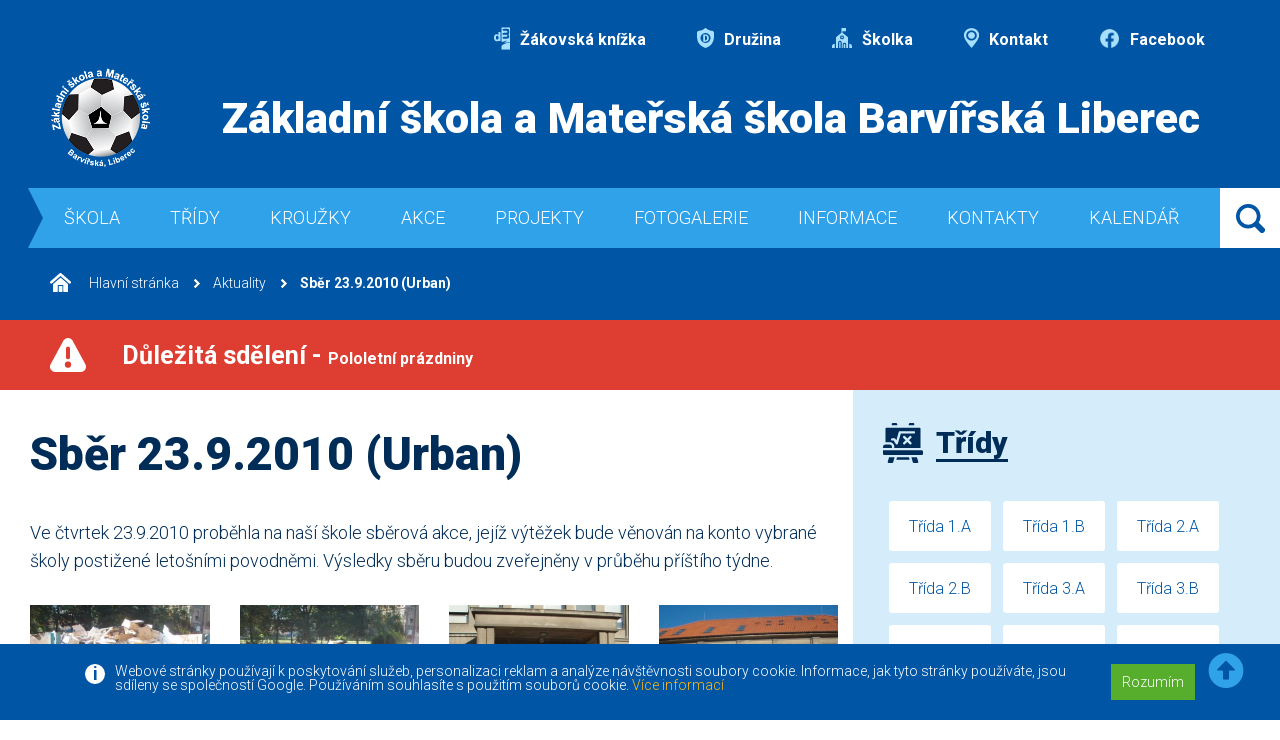

--- FILE ---
content_type: text/html; charset=UTF-8
request_url: https://www.zs-barvirska.cz/aktuality/sber-2392010-urban.html
body_size: 6408
content:
<!DOCTYPE HTML>
<html>

<head>
  <meta charset="UTF-8" />
  <meta http-equiv="content-type" content="text/html; charset=utf-8" />
  <title> - ZŠ Barvířská</title>
  <meta name="title" content="">
  <meta name="description" content="">
  <meta name="keywords" content="">

  <meta property="og:title" content="">
  <meta property="og:description" content="">
      <meta property="og:image" content="https://www.zs-barvirska.cz/images/ZŠ Barvířská.jpg" />
    <meta property="og:type" content="image/jpeg">
  <meta property="og:url" content="https://www.zs-barvirska.cz/">
  <meta property="og:site_name" content="ZŠ Barvířská">

  <meta http-equiv="Content-language" content="cs">
  <meta http-equiv="Cache-control" content="no-cache">
  <meta http-equiv="Pragma" content="no-cache">
  <meta name="revisit-after" content="2 days">
  <meta http-equiv="expires" content="-1">
  <meta name="rating" content="General">

  <meta name="robots" content="all" />
   <meta name="robots" content="index,follow" /><meta name="googlebot" content="index,follow,snippet,archive" />
  <meta name="googlebot" content="index,follow,snippet,archive">
  <meta name='author' content="Versoft s.r.o. - www.versoft.cz | tvorba webových prezentací, tvorba internetových obchodů, SEO">
  <meta name='webmaster' content="Versoft s.r.o.">
  <meta name='copyright' content="Versoft s.r.o.">
  <meta name="viewport" content="width=device-width, initial-scale=1, maximum-scale=1">
  <link rel="shortcut icon" href="https://www.zs-barvirska.cz/favicon.ico" type="image/x-icon">

  <link href="https://fonts.googleapis.com/css2?family=Roboto:ital,wght@0,300;0,700;0,900;1,300;1,700;1,900&display=swap" rel="stylesheet">
  <script src="https://ajax.googleapis.com/ajax/libs/jquery/3.4.1/jquery.min.js"></script>
  <script src="https://cdnjs.cloudflare.com/ajax/libs/popper.js/1.14.6/umd/popper.min.js"></script>
  <script src="https://maxcdn.bootstrapcdn.com/bootstrap/4.2.1/js/bootstrap.min.js"></script>
  <link rel="stylesheet" href="https://www.zs-barvirska.cz/css/custom-bootstrap.css">
  <link rel="stylesheet" href="https://cdn.jsdelivr.net/gh/fancyapps/fancybox@3.5.7/dist/jquery.fancybox.min.css" />
  <script src="https://cdn.jsdelivr.net/gh/fancyapps/fancybox@3.5.7/dist/jquery.fancybox.min.js"></script>
  <link rel="stylesheet" type="text/css" href="/css/fontawesome/css/all.min.css">
  <link rel="stylesheet" type="text/css" href="https://www.zs-barvirska.cz/css/style.css">
  <script src="https://www.zs-barvirska.cz/js/script.js"></script>

  

<!-- Google Recaptcha -->
<script src="https://www.google.com/recaptcha/api.js" async defer></script>
 
</head>

<body>

<script>(function(d, s, id) {
  var js, fjs = d.getElementsByTagName(s)[0];
  if (d.getElementById(id)) return;
  js = d.createElement(s); js.id = id;
  js.src = 'https://connect.facebook.net/cs_CZ/sdk.js#xfbml=1&version=v3.1&appId=&autoLogAppEvents=1';
  fjs.parentNode.insertBefore(js, fjs);
}(document, 'script', 'facebook-jssdk'));</script>


  <div class="eu-cookies">
    <div class="container">
      <div class="eu-cookies-text">
        <p>
          Webové stránky používají k poskytování služeb, personalizaci reklam a analýze návštěvnosti soubory cookie.
          Informace, jak tyto stránky používáte, jsou sdíleny se společností Google. Používáním souhlasíte s použitím souborů cookie.
        </p>
        <a href="https://www.zs-barvirska.cz/ochrana-informaci.html" taget="_blank">Více informací</a>
        <div class="eu-cookies-button">
          <button>Rozumím</button>
        </div>
      </div>
    </div>
  </div>
  <noscript><style>.eu-cookies { display:none }</style></noscript>
    <script>
  $('.eu-cookies button').click(function() {
      var date = new Date();
      date.setFullYear(date.getFullYear() + 10);
      document.cookie = 'eu-cookies=1; path=/; expires=' + date.toGMTString();
      $('.eu-cookies').hide();
  });
  </script>

  <div class="main-wrapper">
    <header>      <div class="top-menu">
        <ul>
          <li>
            <a href="https://portal.dmsoftware.cz/" target="_blank"><img src="/images/icon_knizka.svg" class="img-fluid" alt="Žákovská knížka"> Žákovská knížka</a>
          </li>
          <li>
            <a href="/skolni-druzina.html"><img src="/images/icon_druzina.svg" class="img-fluid" alt="Družina"> Družina</a>
          </li>
          <li>
            <a href="https://skolka.zs-barvirska.cz/" target="_blank"><img src="/images/icon_skolka.svg" class="img-fluid" alt="Školka"> Školka</a>
          </li>
          <li>
            <a href="/kontaktni-udaje.html"><img src="/images/icon_kontakt.svg" class="img-fluid" alt="Kontakt"> Kontakt</a>
          </li>
          <li>
            <a href="https://www.facebook.com/profile.php?id=61563776375251" target="_blank"><img src="/images/icon_facebook.png" class="img-fluid" alt="Facebook"> Facebook</a>
          </li>
        </ul>
      </div>
      <div class="page-head-wrap">
        <a href="/" class="head-logo">
          <img src="/images/logo.png" class="img-fluid" alt="">
        </a>
        <div class="page-head">
          Základní škola a Mateřská škola Barvířská Liberec
        </div>
      </div>
      <div class="navbar-wrap">
        <nav class="navbar navbar-expand-lg">
          <!-- Hamburger -->
          <button class="navbar-toggler navbar-toggler-right collapsed" type="button" data-toggle="collapse"
            data-target="#navbar" aria-controls="navbar" aria-expanded="false" aria-label="Toggle navigation">
            <span></span>
            <span></span>
            <span></span>
          </button>
          <!-- END Hamburger -->
          <div class="collapse navbar-collapse" id="navbar">
           <ul class="navbar-nav mr-auto">
                        <li class="nav-item active"><a class="nav-link" href="/" title="Škola">Škola</a>
          
            <ul>               <li><a href="/o-skole.html" title="O škole">O škole</a></li>
                           <li><a href="/historie-skoly.html" title="Historie školy">Historie školy</a></li>
                           <li><a href="/vybaveni-skoly.html" title="Vybavení školy">Vybavení školy</a></li>
                           <li><a href="/organizace-skolniho-roku.html" title="Organizace školního roku">Organizace školního roku</a></li>
                           <li><a href="/zamestnanci.html" title="Zaměstnanci">Zaměstnanci</a></li>
                           <li><a href="/skolska-rada.html" title="Školská rada">Školská rada</a></li>
                           <li><a href="/skolni-druzina.html" title="Školní družina">Školní družina</a></li>
                           <li><a href="/dokumenty.html" title="Dokumenty">Dokumenty</a></li>
                           <li><a href="/3d-prohlidka-skoly.html" title="3D prohlídka školy">3D prohlídka školy</a></li>
            </ul>         
           </li>
                      <li class="nav-item active"><a class="nav-link" href="/tridy/" title="Třídy">Třídy</a>
          
            <ul>               <li><a href="/tridy/trida-1a/" title="Třída 1.A">Třída 1.A</a></li>
                           <li><a href="/tridy/trida-1b/" title="Třída 1.B">Třída 1.B</a></li>
                           <li><a href="/tridy/trida-2a/" title="Třída 2.A">Třída 2.A</a></li>
                           <li><a href="/tridy/trida-2b/" title="Třída 2.B">Třída 2.B</a></li>
                           <li><a href="/tridy/trida-3a/" title="Třída 3.A">Třída 3.A</a></li>
                           <li><a href="/tridy/trida-3b/" title="Třída 3.B">Třída 3.B</a></li>
                           <li><a href="/tridy/trida-4a/" title="Třída 4.A">Třída 4.A</a></li>
                           <li><a href="/tridy/trida-4b/" title="Třída 4.B">Třída 4.B</a></li>
                           <li><a href="/tridy/trida-5a/" title="Třída 5.A">Třída 5.A</a></li>
                           <li><a href="/tridy/trida-5b/" title="Třída 5.B">Třída 5.B</a></li>
                           <li><a href="/tridy/trida-6a/" title="Třída 6.A">Třída 6.A</a></li>
                           <li><a href="/tridy/trida-6b/" title="Třída 6.B">Třída 6.B</a></li>
                           <li><a href="/tridy/trida-7a/" title="Třída 7.A">Třída 7.A</a></li>
                           <li><a href="/tridy/trida-7b/" title="Třída 7.B">Třída 7.B</a></li>
                           <li><a href="/tridy/trida-8a/" title="Třída 8.A">Třída 8.A</a></li>
                           <li><a href="/tridy/trida-8b/" title="Třída 8.B">Třída 8.B</a></li>
                           <li><a href="/tridy/trida-9a/" title="Třída 9.A">Třída 9.A</a></li>
                           <li><a href="/tridy/trida-9b/" title="Třída 9.B">Třída 9.B</a></li>
                           <li><a href="/tridy/trida-9a-20242025-/" title="Třída 9.A 2024-2025 ">Třída 9.A 2024-2025 </a></li>
                           <li><a href="/tridy/trida-9b-20242025-/" title="Třída 9.B 2024-2025 ">Třída 9.B 2024-2025 </a></li>
            </ul>         
           </li>
                      <li class="nav-item active"><a class="nav-link" href="/" title="Kroužky">Kroužky</a>
          
            <ul>               <li><a href="/vesela-veda-nabidka-krouzku.html" title="Veselá věda - nabídka kroužku">Veselá věda - nabídka kroužku</a></li>
                           <li><a href="/keramika.html" title="Keramika">Keramika</a></li>
                           <li><a href="/priprava-k-prijimacim-zkouskam-z-ceskeho-jazyka-.html" title="Příprava k přijímacím zkouškám z českého jazyka ">Příprava k přijímacím zkouškám z českého jazyka </a></li>
                           <li><a href="/informatika.html" title="Informatika">Informatika</a></li>
                           <li><a href="/francouzsky-jazyk-.html" title="Francouzský jazyk ">Francouzský jazyk </a></li>
                           <li><a href="/priprava-k-prijimacim-zkouskam-z-matematiky.html" title="Příprava k přijímacím zkouškám z matematiky">Příprava k přijímacím zkouškám z matematiky</a></li>
                           <li><a href="/sportovni-hry.html" title="Sportovní hry">Sportovní hry</a></li>
                           <li><a href="/rukodelne-prace-.html" title="Rukodělné práce ">Rukodělné práce </a></li>
                           <li><a href="/externi-krouzekmoderni-tanec.html" title="Externí kroužek-moderní tanec">Externí kroužek-moderní tanec</a></li>
                           <li><a href="/ukrajinsky-jazyk.html" title="Ukrajinský jazyk">Ukrajinský jazyk</a></li>
                           <li><a href="/vybijena.html" title="Vybíjená">Vybíjená</a></li>
                           <li><a href="/legorobotika.html" title="LEGOrobotika">LEGOrobotika</a></li>
                           <li><a href="/nabidka-a-informace-k-uhrade-krouzku.html" title="Nabídka a informace k úhradě kroužků">Nabídka a informace k úhradě kroužků</a></li>
            </ul>         
           </li>
                      <li class="nav-item active"><a class="nav-link" href="/aktuality-skoly/" title="Akce">Akce</a>
          
            <ul>               <li><a href="/akce-skoly.html" title="Akce školy">Akce školy</a></li>
                           <li><a href="/aktuality-skoly.html" title="Aktuality školy">Aktuality školy</a></li>
            </ul>         
           </li>
                      <li class="nav-item active"><a class="nav-link" href="/" title="Projekty">Projekty</a>
          
            <ul>               <li><a href="/primarni-prevence-na-zs-barvirska-2025.html" title="Primární prevence na ZŠ Barvířská 2025">Primární prevence na ZŠ Barvířská 2025</a></li>
                           <li><a href="/primarni-prevence-v-roce-2023.html" title="Primární prevence v roce 2023">Primární prevence v roce 2023</a></li>
                           <li><a href="/erasmus.html" title="Erasmus+">Erasmus+</a></li>
                           <li><a href="/spolecne-vzdelavani-v-barvirske-ii.html" title="Společné vzdělávání v Barvířské II.">Společné vzdělávání v Barvířské II.</a></li>
                           <li><a href="/bioodpad-se-hromadi-kdopak-nam-s-nim-poradi.html" title="Bioodpad se hromadí, kdopak nám s ním poradí">Bioodpad se hromadí, kdopak nám s ním poradí</a></li>
                           <li><a href="/npo-prevence-digitalni-propasti-2024.html" title="NPO - Prevence digitální propasti 2024">NPO - Prevence digitální propasti 2024</a></li>
                           <li><a href="/hranice-mezi-nami.html" title="Hranice mezi námi">Hranice mezi námi</a></li>
                           <li><a href="/podpora-skolniho-stravovani-v-libereckem-kraji-182.html" title="Podpora školního stravování v Libereckém kraji">Podpora školního stravování v Libereckém kraji</a></li>
                           <li><a href="/primarni-prevence-v-roce-2024.html" title="Primární prevence v roce 2024">Primární prevence v roce 2024</a></li>
                           <li><a href="/podpora-skol-s-nadprumernym-zastoupenim-socialne-znevyhodnenych-zaku.html" title="Podpora škol s nadprůměrným zastoupením sociálně znevýhodněných žáků">Podpora škol s nadprůměrným zastoupením sociálně znevýhodněných žáků</a></li>
                           <li><a href="/digitalizujeme-skolu-narodni-plan-obnovy.html" title="Digitalizujeme školu - Národní plán obnovy">Digitalizujeme školu - Národní plán obnovy</a></li>
                           <li><a href="/mozaika-spolecneho-vzdelavani-ii-cz0202040024-0340011111.html" title="Mozaika společného vzdělávání II CZ.02.02.04/00/24_034/0011111">Mozaika společného vzdělávání II CZ.02.02.04/00/24_034/0011111</a></li>
                           <li><a href="/doucovani-zaku-skol-narodni-plan-obnovy.html" title="Doučování žáků škol - Národní plán obnovy">Doučování žáků škol - Národní plán obnovy</a></li>
                           <li><a href="/projekt-rozvoj-klicovych-kompetenci-pro-celozivotni-vzdelavani-v-libereckych-zs.html" title="Projekt Rozvoj klíčových kompetencí pro celoživotní vzdělávání v libereckých ZŠ">Projekt Rozvoj klíčových kompetencí pro celoživotní vzdělávání v libereckých ZŠ</a></li>
            </ul>         
           </li>
                      <li class="nav-item active"><a class="nav-link" href="/fotogalerie/" title="Fotogalerie">Fotogalerie</a>
          
                     
           </li>
                      <li class="nav-item active"><a class="nav-link" href="/" title="Informace">Informace</a>
          
            <ul>               <li><a href="/rad-skolni-jidelny.html" title="Řád školní jídelny">Řád školní jídelny</a></li>
                           <li><a href="/prodej-stravneho.html" title="Prodej stravného">Prodej stravného</a></li>
                           <li><a href="/jidelni-listek.html" title="Jídelní lístek">Jídelní lístek</a></li>
                           <li><a href="/nasi-partneri.html" title="Naši partneři">Naši partneři</a></li>
            </ul>         
           </li>
                      <li class="nav-item active"><a class="nav-link" href="/kontaktni-udaje.html" title="Kontakty">Kontakty</a>
          
                     
           </li>
                      <li class="nav-item active"><a class="nav-link" href="/kalendar.html" title="Kalendář">Kalendář</a>
          
                     
           </li>
                    
         </ul>
        </div>

        </nav>
        <div class="header-search">

         <a href=""></a>
          <div class="input-group">
           <form name="formular" action="/vyhledat.html" method="GET" enctype="multipart/form-data">
            <input type="text" name="q" class="form-control" placeholder="Hledaný text ..." aria-label="" aria-describedby="basic-addon1">
            <div class="input-group-append">
              <input type="submit" class="btn btn-primary" value="Hledat">
            </div>
           </form>  
          </div>
        </div>
      </div>
      
             <nav class="breadcrumb">
         <a class="breadcrumb-item" href="/" title="Úvodní strana - ZŠ Barvířská"><img src="/images/ico_home.svg" alt=""> Hlavní stránka</a>
         
    <a class="breadcrumb-item" href="/aktuality/" title="Aktuality">Aktuality</a>
    <a class="breadcrumb-item active" href="" title="Sběr 23.9.2010 (Urban)">Sběr 23.9.2010 (Urban)</a>
          </nav>
           
       
    </header>
    
        
    <div class="info-bar">
      <img src="/images/danger.svg" alt="">
      <p><a href="/dulezita-sdeleni.html">Důležitá sdělení - <span>Pololetní prázdniny</span></a></p>
    </div>
        <div class="main-wrap container-fluid">
      <div class="row">
        <div class="col-12 col-lg-8 col-xl-8 main-col">
          <h1>Sběr 23.9.2010 (Urban)</h1>
          <div class="max-995 text-page">
            <p>Ve čtvrtek 23.9.2010 proběhla na na&scaron;&iacute; &scaron;kole sběrov&aacute; akce, jej&iacute;ž v&yacute;těžek bude věnov&aacute;n na konto vybran&eacute; &scaron;koly postižen&eacute; leto&scaron;n&iacute;mi povodněmi. V&yacute;sledky sběru budou zveřejněny v průběhu př&iacute;&scaron;t&iacute;ho t&yacute;dne.</p>          </div>
          <div class="row">
                    <div class="col-6 col-md-4 col-lg-3 news-gallery-item">
           <a href="/upload/obrazky/galerie_obrazku/sber-papiru-2392010-00-2370.jpg" data-fancybox="gallery">
            <img src="/resize_image_ctverec.php?image=upload/obrazky/galerie_obrazku/sber-papiru-2392010-00-2370.jpg&velikost=350" alt="Sběr 23.9.2010 (Urban)" title="Sběr 23.9.2010 (Urban)" class="img-fluid">
           </a>
          </div>
                    <div class="col-6 col-md-4 col-lg-3 news-gallery-item">
           <a href="/upload/obrazky/galerie_obrazku/sber-papiru-2392010-00-2371.jpg" data-fancybox="gallery">
            <img src="/resize_image_ctverec.php?image=upload/obrazky/galerie_obrazku/sber-papiru-2392010-00-2371.jpg&velikost=350" alt="Sběr 23.9.2010 (Urban)" title="Sběr 23.9.2010 (Urban)" class="img-fluid">
           </a>
          </div>
                    <div class="col-6 col-md-4 col-lg-3 news-gallery-item">
           <a href="/upload/obrazky/galerie_obrazku/sber-papiru-2392010-00-2372.jpg" data-fancybox="gallery">
            <img src="/resize_image_ctverec.php?image=upload/obrazky/galerie_obrazku/sber-papiru-2392010-00-2372.jpg&velikost=350" alt="Sběr 23.9.2010 (Urban)" title="Sběr 23.9.2010 (Urban)" class="img-fluid">
           </a>
          </div>
                    <div class="col-6 col-md-4 col-lg-3 news-gallery-item">
           <a href="/upload/obrazky/galerie_obrazku/sber-papiru-2392010-00-2373.jpg" data-fancybox="gallery">
            <img src="/resize_image_ctverec.php?image=upload/obrazky/galerie_obrazku/sber-papiru-2392010-00-2373.jpg&velikost=350" alt="Sběr 23.9.2010 (Urban)" title="Sběr 23.9.2010 (Urban)" class="img-fluid">
           </a>
          </div>
                    <div class="col-6 col-md-4 col-lg-3 news-gallery-item">
           <a href="/upload/obrazky/galerie_obrazku/sber-papiru-2392010-00-2374.jpg" data-fancybox="gallery">
            <img src="/resize_image_ctverec.php?image=upload/obrazky/galerie_obrazku/sber-papiru-2392010-00-2374.jpg&velikost=350" alt="Sběr 23.9.2010 (Urban)" title="Sběr 23.9.2010 (Urban)" class="img-fluid">
           </a>
          </div>
                    <div class="col-6 col-md-4 col-lg-3 news-gallery-item">
           <a href="/upload/obrazky/galerie_obrazku/sber-papiru-2392010-00-2375.jpg" data-fancybox="gallery">
            <img src="/resize_image_ctverec.php?image=upload/obrazky/galerie_obrazku/sber-papiru-2392010-00-2375.jpg&velikost=350" alt="Sběr 23.9.2010 (Urban)" title="Sběr 23.9.2010 (Urban)" class="img-fluid">
           </a>
          </div>
                    
          </div>
          
        </div>
        <div class="col-12 col-lg-4 col-xl-4 right-col">
          <h2 class="h2"><a href="">
              <div class="icon"><img src="/images/icon_class.svg" alt=""></div><span>Třídy</span>
            </a></h2>
          <div class="class-list">
            <ul>
                           <li><a href="/tridy/trida-1a/" title="Třída 1.A">Třída 1.A</a></li>
                           <li><a href="/tridy/trida-1b/" title="Třída 1.B">Třída 1.B</a></li>
                           <li><a href="/tridy/trida-2a/" title="Třída 2.A">Třída 2.A</a></li>
                           <li><a href="/tridy/trida-2b/" title="Třída 2.B">Třída 2.B</a></li>
                           <li><a href="/tridy/trida-3a/" title="Třída 3.A">Třída 3.A</a></li>
                           <li><a href="/tridy/trida-3b/" title="Třída 3.B">Třída 3.B</a></li>
                           <li><a href="/tridy/trida-4a/" title="Třída 4.A">Třída 4.A</a></li>
                           <li><a href="/tridy/trida-4b/" title="Třída 4.B">Třída 4.B</a></li>
                           <li><a href="/tridy/trida-5a/" title="Třída 5.A">Třída 5.A</a></li>
                           <li><a href="/tridy/trida-5b/" title="Třída 5.B">Třída 5.B</a></li>
                           <li><a href="/tridy/trida-6a/" title="Třída 6.A">Třída 6.A</a></li>
                           <li><a href="/tridy/trida-6b/" title="Třída 6.B">Třída 6.B</a></li>
                           <li><a href="/tridy/trida-7a/" title="Třída 7.A">Třída 7.A</a></li>
                           <li><a href="/tridy/trida-7b/" title="Třída 7.B">Třída 7.B</a></li>
                           <li><a href="/tridy/trida-8a/" title="Třída 8.A">Třída 8.A</a></li>
                           <li><a href="/tridy/trida-8b/" title="Třída 8.B">Třída 8.B</a></li>
                           <li><a href="/tridy/trida-9a/" title="Třída 9.A">Třída 9.A</a></li>
                           <li><a href="/tridy/trida-9b/" title="Třída 9.B">Třída 9.B</a></li>
                           <li><a href="/tridy/trida-9a-20242025-/" title="Třída 9.A 2024-2025 ">Třída 9.A 2024-2025 </a></li>
                           <li><a href="/tridy/trida-9b-20242025-/" title="Třída 9.B 2024-2025 ">Třída 9.B 2024-2025 </a></li>
                        </ul>
          </div>
          <h2 class="h2"><a href="https://portal.dmsoftware.cz/">
              <div class="icon"><img src="/images/icon_dark_knizka.svg" alt=""></div><span>Žákovská knížka</span>
            </a>
          </h2>
          <h2 class="h2"><a href="/skolni-druzina.html">
              <div class="icon"><img src="/images/icon_dark_druzina.svg" alt="Školní družina"> </div><span>Školní družina</span>
            </a>
          </h2>
          <div class="class-list">
           <ul>
                         <li><a href="/skolni-druzina.html" title="Školní družina">Školní družina</a><li>
                         <li><a href="/michaela.html" title="Michaela">Michaela</a><li>
                         <li><a href="/vlasta.html" title="Vlasta">Vlasta</a><li>
                         <li><a href="/gabriela.html" title="Gabriela">Gabriela</a><li>
                         <li><a href="/renata.html" title="Renata">Renata</a><li>
                         <li><a href="/veronika.html" title="Veronika">Veronika</a><li>
                       </ul>
          </div>
          
          <h2 class="h2"><a href="https://skolka.zs-barvirska.cz/">
              <div class="icon"><img src="/images/icon_dark_skolka.svg" alt="Školka"> </div><span>Školka</span>
            </a></h2>
          <h2 class="h2"><a href="/rad-skolni-jidelny.html">
              <div class="icon"><img src="/images/icon_dark_jidelna.svg" alt="Jídelna"> </div><span>Jídelna</span>
            </a>
         </h2>
          <div class="class-list">
           <ul>
                         <li><a href="/rad-skolni-jidelny.html" title="Řád školní jídelny">Řád školní jídelny</a><li>
                         <li><a href="/prodej-stravneho.html" title="Prodej stravného">Prodej stravného</a><li>
                         <li><a href="/jidelni-listek.html" title="Jídelní lístek">Jídelní lístek</a><li>
                       </ul>
          </div>          
          

          <h2 class="h2"><a href="/skolni-casopis.html">
              <div class="icon"><img src="/images/skolni_casopis.svg" alt="Jídelna"> </div><span>Školní časopis</span>
            </a>
         </h2>
          <div class="class-list">
           <ul>
                         <li><a href="/upload/soubory/galerie_souboru/kolni-casopis-11.-cislo-35.pdf" title="Školní časopis, 11. číslo" target="_blank">Školní časopis, 11. číslo</a><li>
                         <li><a href="/upload/soubory/galerie_souboru/kolni-casopis-10.-cislo-28.pdf" title="Školní časopis, 10. číslo" target="_blank">Školní časopis, 10. číslo</a><li>
                         <li><a href="/upload/soubory/galerie_souboru/kolni-casopis-9.-cislo-22.pdf" title="Školní časopis, 9. číslo" target="_blank">Školní časopis, 9. číslo</a><li>
                         <li><a href="/upload/soubory/galerie_souboru/kolni-casopis-8-cislo-14.pdf" title="Školní časopis, 8. číslo" target="_blank">Školní časopis, 8. číslo</a><li>
                         <li><a href="/upload/soubory/galerie_souboru/kolni-casopis-7-cislo-12.pdf" title="Školní časopis, 7. číslo" target="_blank">Školní časopis, 7. číslo</a><li>
                         <li><a href="/upload/soubory/galerie_souboru/kolni-casopis-6-cislo-10.pdf" title="Školní časopis, 6. číslo" target="_blank">Školní časopis, 6. číslo</a><li>
                         <li><a href="/upload/soubory/galerie_souboru/kolni-casopis-5-cislo-9.pdf" title="Školní časopis, 5. číslo" target="_blank">Školní časopis, 5. číslo</a><li>
                         <li><a href="/upload/soubory/galerie_souboru/kolni-casopis-4-cislo-8.pdf" title="Školní časopis, 4. číslo" target="_blank">Školní časopis, 4. číslo</a><li>
                         <li><a href="/upload/soubory/galerie_souboru/kolni-casopis-3-cislo-7.pdf" title="Školní časopis, 3. číslo" target="_blank">Školní časopis, 3. číslo</a><li>
                         <li><a href="/upload/soubory/galerie_souboru/kolni-casopis-2-cislo-6.pdf" title="Školní časopis, 2. číslo" target="_blank">Školní časopis, 2. číslo</a><li>
                         <li><a href="/upload/soubory/galerie_souboru/kolni-casopis-1-cislo-1.pdf" title="Školní časopis, 1. číslo" target="_blank">Školní časopis, 1. číslo</a><li>
                       </ul>
          </div>          
          
            
           
          <h2 class="h2"><a href="/aktuality/">
              <div class="icon"><img src="/images/icon_dark_news.svg" alt="Aktuality ze školy"> </div><span>Aktuality ze školy</span>
            </a></h2>
          <div class="news-list">
       
                      
           <div class="news-item">

                       <div class="news-item-img">
            <a href="/aktuality/zapis-do-1-trid-pro-skolni-rok-202627-6719.html" class="news-item-img">
              <img src="/resize_image_ctverec.php?image=upload/obrazky/galerie_obrazku/vykricnik-54568.png&velikost=400" class="img-fluid" alt="">
            </a>
           </div> 
           
              <div class="news-item-text">
                <h3 class="news-item-name"><a href="/aktuality/zapis-do-1-trid-pro-skolni-rok-202627-6719.html">Zápis do 1. tříd pro školní rok 2026/27</a></h3>
                <div class="news-item-perex">
                  <p>Informace k zápisu do budoucích 1. tříd<strong> </strong></p>
                </div>
              </div>
            </div>
                     
           <div class="news-item">

                       <div class="news-item-img">
            <a href="/aktuality/geograficke-olympiada-skolni-kolo-gajdosova.html" class="news-item-img">
              <img src="/resize_image_ctverec.php?image=upload/obrazky/galerie_obrazku/k-54567.png&velikost=400" class="img-fluid" alt="">
            </a>
           </div> 
           
              <div class="news-item-text">
                <h3 class="news-item-name"><a href="/aktuality/geograficke-olympiada-skolni-kolo-gajdosova.html">GEOGRAFICKÉ OLYMPIÁDA- školní kolo (Gajdošová)</a></h3>
                <div class="news-item-perex">
                  <p>V pátek 16.ledna 2026 se na naší škole konalo školní kolo Geografické olympiády.</p>
                </div>
              </div>
            </div>
                     
           <div class="news-item">

                       <div class="news-item-img">
            <a href="/aktuality/trikralova-nadilka-ve-skolni-druzine-mysikova.html" class="news-item-img">
              <img src="/resize_image_ctverec.php?image=upload/obrazky/galerie_obrazku/20260107-132730-54460.jpg&velikost=400" class="img-fluid" alt="">
            </a>
           </div> 
           
              <div class="news-item-text">
                <h3 class="news-item-name"><a href="/aktuality/trikralova-nadilka-ve-skolni-druzine-mysikova.html">Tříkrálová nadílka ve školní družině (Mysíková)</a></h3>
                <div class="news-item-perex">
                  <p>První lednový týden byl ve školní družině ve znamení TŘÍ KRÁLŮ.</p>
                </div>
              </div>
            </div>
          
          </div>
          <div class="row">
            <div class="col-12">
              <a href="/aktuality/" class="show-more">Zobrazit všechny aktuality</a>
            </div>
          </div>            
                 
           
        </div>
      </div>
    </div>

    <footer>
      <div class="footer-bg">
        <div class="container-fluid">
          <div class="row">
            <div class="col-12 col-lg-4 footer-bg-col-1">
              <div class="footer-bg-item">
                <div class="footer-bg-item-img">
                  <img src="/images/footer_place.svg" class="img-fluid" alt="">
                </div>
                <div class="footer-bg-item-text">
                  <p>
                    <strong>Základní škola a Mateřská škola Barvířská,<br> Liberec, příspěvková organizace</strong><br />
                    Proboštská 38/6,<br />
                    46007 Liberec 7                  </p>
                </div>
              </div>
            </div>
            <div class="col-12 col-lg-4 footer-bg-col-2">
              <div class="footer-bg-item">
                <div class="footer-bg-item-img">
                  <img src="/images/footer_phone.svg" class="img-fluid" alt="">
                </div>
                <div class="footer-bg-item-text">
                  <table>
                    <tr>
                      <td>tel./fax:
                      </td>
                      <td>
                        <a href="tel:+420 485 108 790">+420 485 108 790</a>
                      </td>
                    </tr>
                    <tr>
                      <td>
                        mobil:
                      </td>
                      <td>
                        <a href="tel:+420 724 577 362">+420 724 577 362</a>
                      </td>
                    </tr>
                  </table>
                </div>
              </div>
            </div>
            <div class="col-12 col-lg-4 footer-bg-col-3">
              <div class="footer-bg-item">
                <div class="footer-bg-item-img">
                  <img src="/images/footer_mail.svg" class="img-fluid" alt="">
                </div>
                <div class="footer-bg-item-text">
                  <a href="mailto:info@zs-barvirska.cz">info@zs-barvirska.cz</a>
                </div>
              </div>
            </div>
          </div>
        </div>
      </div>
      <div class="footer-bottom">
        <div class="footer-bottom-left">
          <div class="footer-bottom-left-text">
            © 2010 - 2026 | <a href="/">Základní škola Liberec Barvířská </a>
            <br><br><a href="https://www.facebook.com/profile.php?id=61563776375251" target="_blank"><img src="/images/icon_facebook.png" alt="Facebook"> Facebook</a>
          </div>
          <a href="/" class="footer-bottom-left-logo">
            <img src="/images/logo.png" class="img-fluid" alt="">
          </a>
        </div>
        <div class="footer-bottom-right">
          <a href="https://www.versoft.cz/">Versoft.cz - tvorba www webových stránek, internetových obchodů a e-shopů</a>
        </div>
      </div>
      <a id="back-to-top" href="#" class="back-to-top" role="button" title="" data-toggle="tooltip" data-placement="left" data-original-title="Zpět na na začátek stránky" style="display: inline;"><i class="fas fa-arrow-alt-circle-up"></i></a>
    </footer>
  </div>

  <!-- Modal-->
  <div id="modal-popup" class="modal fade" role="dialog">
    <div class="modal-dialog modal-lg">
      <!-- Modal content-->
      <div class="modal-content">

      </div>
    </div>
  </div>
  <!--END Modal -->
</body>
</html>



--- FILE ---
content_type: text/html; charset=UTF-8
request_url: https://www.zs-barvirska.cz/resize_image_ctverec.php?image=upload/obrazky/galerie_obrazku/sber-papiru-2392010-00-2370.jpg&velikost=350
body_size: 194597
content:
�PNG

   IHDR  ^  ^   BI�M   	pHYs  �  ��+    IDATx�\�w�dIr'�""�{)K���#V0�@�/��K����񀃑�ٙ��Ӫt�'"\���n�����]]U����~��E ��L�K�L�d�;�4eS
�`Q 3�(�2�7���R��R'�ÐE���泦mƒ�a@pPbH�T��8[�O/NBJ����d:���_�~���O�����;(6��ّN/����|9����9p���_�x�"�x2_�a��h����0�4�f��cP�.u�0���G�<}z}u5��4e5�4��k�dD���;Yt'7"2�o������k���0L 0�%pB Gz�n?{H�^���zuT##&J��	���P܋��3����93�ȬRT��MT�0:b
|z:��þ�뺔�r{��yp��
���!Rjblt�-�b��dlN��r�{UUUwww3swb$xs3 w#$f$�1�M�����Z�43U�����i�   ��9�{�混#  b���� 1 ��#���1�K$\-�!�"~~��ѓw����~�/�s �R�����Z�~��_�_|�����'�.��?��f�n����b���b:�8�"Ӱ�����f�v��_��O��0�����o��q(rz~���������������/�������|�7�7����?��?_�~5N�&�	 O�r6{��a
c?<��i�"�6i5o)u�g����cl'�ݘ�C�m?Q+E�\���g�Y���̤�"*��!0Q �!�z�i<L����j�T��a�M���s"*��������� #�&�S�D�M�B����U���!��4)���D�DH�+E�LT��c437'ķ'�#��i��G���wx��Y������~����˗*�� sӴ���2K�as��a�����u����+�/���Y���iӶM۸1#b�e�2,����p �B)�������PU�@UU�������!���fnV����=���񅨘{Q�R1 23#���������T ����8���C`f+�y6k/�?z��pE���T�61$Db\,�I�T��u�Zp$$�8?�AU�_o\;"" �;���b�ĜRS�RӬVkbWUE"�z������R�49��H��|lC!�B�z�ћ&�ȳ�@<0��R������;1!FSsw&^�祔�������~7My�Y�,�NTV''c��|>Lr0�i�J��������?|��ӧ���f�^D�� r)�ժk[b������ϗWW����?�z�*��� 1����q9����''��Kj�t~q��{�~��ǿ�����o?y��o~��g��b���b#�M�q!��i��z��f��V3U���MEMA��R�h��'
�Z-�� Q!R۶�9�"%Ui� � 5�X�E�"*�m۩�4D7t3�� ���L�t)!���Y.��,�}۶��M@̬dw6`>i���;��혺�W��P�v�^��b�(h(&�4�1���bv8�r�x6kL�SMJ9O7�Wm�^<8�����^T(P.YT���H���fb0����9/ P�RJj ����)�L�����#!���<�c�D�b�hj����t�����^�nwC�j 8��(�YL��Á�;�9�����3 �������t��0J�O�p�`:""`L!5�]�$�)�[���`b14�*"����D��  �� ��D�j�f�#;�|>o�FU<x��~��7���4MR�TM� �����iB$Dd� 7�� ��*�@Df&'3q)M�tM�7�5)2����ԅ���������B��lvuyI�=~t���)��ۋ��O���#�^���ۄ�NV������e��-��?�S�x�u�4�������f�;v��vx��򛯾^�����n��H���ϟ��+'��p1��(������OlR��˘=}pv~�EF-��~���|� �~����m;o��T�i65w����Q�1�Iv�
���	��Ur�2�Z2wUUQAp�R �i�aD�Z��HU��T�B�B4bp705�E�ST�4�H�hjb��R׵듓�mڶ}���8DSw7p@l[z��<��/��w�{r����jR,R���0�H�%��w0b��M�t�y�X#�~�
ݼU�65���dG�eJM��<���ww�Ĝ8��ܙX�u}9\�xE�VD�+M�6M�j2eU!b33+� ����܈ ���w1wGD�̄�Ic�C�~���!u���f`�� ��A ���bl�E� ��jђ� 0���A��ۨSr��*F�!�Y��Y�樳n}q�p>���~?L�Tʞ���!����� �B4�RJ-W- ��C`3wst���m۾�����nۮ{��������M�u777��N�L�����J�L�b�NDL��50�@fn �n��b���Mf�tmL���v�P;�8؈ V�������v�}�������߮�/>������ǟ~��n��9�C���n��v���y��n����}�H�''�15��aqr��ɓCߗR���;O�ͺ��_��8�c���������,O��㇫��n�_�������׹�����/�/i���.�7���_~��믶C?��!2c rwwusp7Dh������m[-9�lf̜Rjb�~�* ��t� ���g?|t�n�F��X����qx�����:�!808#��g�~��4���@��m��bI�w�w�8�YQ����ujۛ���~�ygg����<�}��_�����kF������|��g��q���U�j)D�n9g "�1�� �0�yTՔNyr��l��n�����r.�Xq @HXU� �`fϻ�Q����!f�7S����f^���b��x��{���v7�ln����)V�]���V��X����#Bm��L���L�8�#b�j���"C`�3YDb�=a��y�<e3#bL1�E&���!P`&63"�!�SL�誈��f!���������9�>9y��wb�6���W ���0�|�HM*R@��y���c	�Bh��TU�bdBt��k9�m۴M�4�l�B%�o������y��g��0�i �_~���o_�z9NS8�v;UiB8Y-��1�������o>�l�\>~��ޟ-�D4�S�q�>����}�q�4�I��2K��~���0�m7�~�\�ޜ��A9��v�����/^|����w79绻{ r�����_��#c�n��s�!�r,X@��9���i*� @�1r�! @�<M*e�4��SJ PD �+M`&�"B`�:*[��8�!a�Rr1�صmӥa��E�As6,�e(�.� ΀H�Ә__^�>� �]j	�1�jB8;;����i8��|��?�?����BҢ!�9�V'�����n�#���{ G�H�ǑC "5Q0`"�k�j=17ע��!Ph�� �8�n�L )�n&R������00�:T��*� t7 G$� @R�����O�^]]�\"U$&��`�����E 8���11��3G��(j�p734s��L@4_�n���@d�u5F��,�2Z��;12��)D��UFp�zN���c sB
U   �����?�y>��C����������=��{���E��׋SΣ�8#S���V����: p��TF$���z�����H�(��j��!�Ŧsr(9?�\͊��v�����ۛ����n��l�\Te���m+Z���NOORg]8;]���{�������ҿ����v{{�Y>8�q���w�ow�_^�2���������7�����\#҃��������ái$���g�9��˗/g�l��.�qX������!��n� �J�Đ0�I� 8��0�I���A�q���� �98"� f�U����S�RT�J� �܈���� 00 @c�c���M���4$t8��:Ә\D��!s�R�X�""Nø�mx��Ĩ���/���5����O�Ș�̊��N��~���S�(p��a����ip���d��e�Ɂ
� Vdk�̊�ټ�R�%�*�#��z�����62Ǌ� ��Ѝ���^���H��n�L�n^y5m���wU����e��#��; ����⠦&JD�ࢆ��x$*�D�fjvD�#���F�P�H�2"��:@)���1Q����T�qʓ�G3�"�H�  :sG &FFdΪ�h������p��EԦ)�r8����q|���l�8;=?]��a"@-ED��I)�C�Y�BE�(�	�C�@,���0`j�R�l�(nō����tM����UCV�1r�)L�M�0�1���d�q̮��N�~��''����姟|�Z.���ð?=]?x�05��n���i����"�?��m�t���ח����mD���kۇ�� f󦅩4���>B��W���-� �� ��R$w�FmbZ��7�w�B�j �L�̌M�pH��nH����"RJ1��fe�S�0�f3�c���Tc "&w;�I^e���NUTUC�����UT����U��a�Q��); ":2���!+w@t��zjf*"�`��0��|>_,�C�H)1U���	�D4�H�kZb���ޥ�s?���"�݁]�~��T� ��U�	�AJ!@FL1>{��ɓ'�2�[� RJ�j�pp�R�j�X���8���Z�5 f���^�z���E����M�D�D��Hx�����"��Y��Lt�W_��Tǁ#
�c`���1�R
1���2�)��R�9 3#r}����(~�   U�P�K��BK������ǘ�s�j�Q.���������6�����LӔ�	�q��fc���(��"jV�Ҋr�7�����RT�Z�Q�g�����n�щ9S�FI�����qU��8�8N��~�?�|�S���\�Ȅ.Ά����?���zuv~6��?���?�������o��7�}?����m1B.������������z��w���ӧ��a*�ɓ��i�~{}swrz�\-�4�Y@"����GMc����oo�i����'�)��DB`�j�8�;s@BuG�lޭ�b�a�͚�*/)f6��ͺ�R\U���&D���)"5MJ)�s�1E ��B�Rr����-�"����y�⦈�� �M����� ����S
�A`6Gs�\B��܆0�'"+���'���C����?����: �xrzz}��x���Ð0���b�D2Ķ���K���� 8�a�f��,�)�5M�)����0M���m+"�0��4M)5�W����t����F�#3sC @��bMD��FT�4s� �`�b����"�� H�H
G��	U�5�>g`D�c�@P7����j,�ؑ��+�CDwS��%7�.,S��8��9X%� N�h^ 
�M
��`D��`��t9 �N�� Zُ���aW��G�@h*`�u���i�y"D-%g�����C5���T�(��6��4k@�єQcQ
'J)R��9��
H������Uu��TU�qt'wc'�+ ���ns��N���ױ�ʹ���8���o� �|swGĈ$"%�j��l�n�:����],\�������>���0�gg�j�}}�����k��:�����^^��Ï	9��4��7כ����-��j7mL1��
�����131p.J1V�*������)DuwQ5#�֠
�65��N5�D@UtHM,�0�����cD��t�Z�W�i�Y�,�� �pT��Ы�m�����b.��]16��ݼkZic*<�]�����?��o���l�XT ���O~��?��_�z���5�}$��D�����r֏c���rsw�www7�7Z��L( �hQ����D��I1F)�0��2ǔBf�&*"L!�d�J�!@&b�cx��ͤb?��R�d��qBo\݈]�i9_�����0\�ݛiu�TĪ�[M���h�X�e�3B������:e�/͕�����������4L��N���BhR��B��UR��D�E���R�����"1i�ڞ��Bp��1��`u,ͫ�B��B ��vWJqњjxCR�ݙh�;���'/���Ms������ Dd8�w�{�@�5��6�!�R
��iq�"����
!������
�۶-�\^]�x�r��U}��q)
 m��f݋��b�t���1O��O?^���<{�����~̥��/Cӌb����^�v���4RM7[�֖�w9���)��i����c�)%f�z��S
 3�ct"1s�1��AY�r�����9�ڱRJ̤Z�Й���&k��|�Y�R𜳙"��"E��� B���@"��w��vʓ�Q�s��z'h�DH���b��-˚�꺎8��V��~��A�$����篾����O?����F"0��1Oc)�H��������?�O�~����{�����q�~��?]<xpws�Z,g]C�m��a wW��;����@�E�M���1B�a�X��p���!TL�C�Uos ���V������;ǘB"
�!��z�X.D�j9�������v�ݛ�q��fD!" 2����[������@�F twQ0��
1FQ�|���0��X�ݪ��Dq���r��H:!�*"F
U�d"@��MH�B-{tGBp�x�͏�p)`�8�[��4�b97��K���bZU��/䜙��Z-�ш r7D��g�lִM۶���0�y���T�h�X����2�pW�!`6DQ�jr`4pe��|�RX�Wm����~�����4���}���.��0�}�Z�0G�-���T����O~��_={�t�Ǐ�춻/^�S�������f�!��v��q��~7k7���OV��f��������!OC;��j�ܜ��8���5b.���4�RT	�}'�EU�K)""�%��|���Fd��	!0����g1&��?�TU�@� &B�m"S�`"��D\�LS�r)Ŧ"�N5�{��*��1p`G�.QQ]��Η�r~q���3@�i&�6����v����F������AE���?�����������=���ϖsa��_������I���d�?���Ř�NϘ���Ԍ�Tr�&���S��ڶA�~�����du(���N�%�0N�a�>��:������Н�����wQpd&}��;���ps{�>Y=z�����>����Dq}��"1wG3F$�#"#8T�a^5e:b
��Н����3wW@�7z�;"���^__k�Zuh���>SKљ)�@��EU��� �@�b���܏���wB�!���6��K9��!�"��`n�����0�8: �Q�d&53�	��!2�p�"Y]��!�q��p�����Q̳�],f�8�H�o�]͊27]WC�]�,sw�����k�f�^���L���M��u�\�&�\��l7����8p?]��<yb��x����~v�gO�-���w�]�8�����H������\r�ClRz���//���|>oR{��e�t*�br$@@�q�v�]Q맩���ͽ��g�����&9O XJ��4�R` 0Fp3p`�c���r~p�r�1��!��If�fmf@��MŤHQv'3r�"��1�n^+��1D@T����}.e�ߪ����ٻ�N�?������<y�4mӄ�VDsf��	��{���?���0|�ݷ�m�����G�I���/����;�����/��r�ݥJ)5x'E>����ref��>O�B n� 1��D5� ��9����qʧ��O�>˹��B\.��"6IE<�cpQ����R���9��0M���RD����_^�r��N�*.���p��A����jj
 ����8U����۾�
5���f�5���HRds�Aǔ����1�� �O���*+!�**TdQ�����rUa��3s����{|n̄��G�[��E}Q�|T=�1�	����)�fm1m�4_.�����    IDAT���J��8p8M����Ĵ�<�xg=��c
�af$sՒ��]ۦ9=Y���]�&)���L�<}����n����/�<G!�q�p����������|�����������0j:���~��J� DM��|>���I1-��ju}{s}}}8�db^42GL�Lc��ͷۭ���{�����]-�������fU p@��R�bd"�#@c�14)!���l�����Ue���4�DN��&9x� j!OC@��Lb��7�g];N��p`f��?:�"*R ��Q[8���m�H 0����~�<ig�|����K���t�6ͫ�//..��o�������_�����i?�q2Q}��e�YGD�����kђKJ�2�iq�\v���������H	!t�Y����������ދ�0�┧W�_�����$���D��:5�1�P7P ����`Prv�/�~}u��m͍��_<.������&boW��֮#� AD ̫��V�2�Q2D`B`r@s7q3Ue�kh�PEi����f���YU��g 㔭��7����� ND���̬i�cr�-��3��l���P�W�J:�f����BB�d�^��2N�b3�1��r�CLIrsU�&�݁�L�bn�����*�Զ�0f�����n3��ó�Y��1OS�50�f5�޴�~�o�����l�\���;ml�~T���W�<���a��a��Y&(E�a��۫i:���i7�5m�"mۤ�ԴM��vt& DW�RJ;_��s��U�f֥�o��9�����2�Z5z�rW�Y��Tmy�yT�R���=y���jf5�kj����<�0n���^��e���91w����W��b�ǡ
��or;U�t Q	̀��R���#
�gR�hig��~��������_�x���0���,�pu{���ݿ��H��7_�O�y���~�����Rƾ�{/��Á���]�l7��7��������ӈDj���)g�qĘ���a23,Rr�J)��f>Ny�?��	�@�uM� @,��� �(@�5jz�DQ G��r��m�.�˶m�H��S����������UPqdo,Vt5WCBb@d"DGG7P�Zx  ��H}�n�*fR%!$@tģ��H�I��j>����V,R>�̯Z=�[�ܬ�\�r����@�o��m��߫�Q�s]@)��@�G+�����;8�M���SQ@��X��&F��r�y���ȈH�j6�Z(yrW�j�x)y��H���q�ϻ� vۍ��|���V���nv1�,ҏ#=z�p>���o���u��i�hǦM�L��Pri�6��fo�F�n�ڵ�w�}����'�� ��������f]7C'UcfSu���5�!0�L�	ͼ���m�R�JӤ�4��q!���i��OW�����r.��pB2U&�G���^L+���6��?b����EK?��!P��b�Z�LE�a4�*U����f�@VU��	�:>�cC �B�Λ�ܼk��~�E5���>r�o�����ZU q�Zr���ݏ?���ϳ����|���\_�)�y���no*n&E���v�S�L�K>��q,�0 ��D1Ʀ�����C?���!p���8b���SL1wǱ��}?��sq���� m?y��G��i�  ���$�0T�_-R}_�c� �*:2R�U   ���f�X������B�oU����K���	�B�׽�8�P'��U6C�":C1�oVh���D�DHU�>bD 캮��c':��z̶�����G! �۝. Wu7Bd�Pw���Wm�H�ĔR��8���d`��b��Lb���fn��^� ܙ�IM�n��m�;�}����Yw�mCm׉�6��v��<�ٜ��|��!�o�_�|���T����g���L�qT������&@4U l�f�\D�Ŭ�1�q��~~��Qԋ�ĘT%ĸ^��jL��!�j�0���"��R�-p����<Mm۬�]�v�iʀ5��DnD�\\Qgm{vvN��n��a$@�AQrE9����mc,2:� E���"R�a�+|���Ldn��Es۴)D-�\.��+j&��j�ۿ�%��6�n�K1�D�:��j���������o��Ԥׯ_�v����K�/����hR�cJ�����c��|9�co��d��E�\&�9 COD"�c�ӕߣ�;S?%���SjT���f�ja�����'���R���E�&v5�,U{G�" ڿ�	��������� `x\m"DrD  D07PDdBrpF�c>���,SV��ʜ`�Zvm7�n�SW"F�R����F�f�9��\ɽ��	ǭ�7sP5fr�P�Z��^�f�[�q��ÿٳD"W=v�j��1�`u� ��Eݬ&W	�U,�v�R�MM�풫L�T7�HL!��f��jbbd����D�&�k$rm!2�w�=ȥ�"c��_pH)���s6�ёCs��m�1R�3s���b��<�+orh���$�	�X�xws��w]j���ݽ#��<���ruX�LDHa֦.�h`nhFDu��	���x����qc�� GO !�R�#����C��]��� �	��8ET]7�q��IDC��ZT
�Y)b��:F�J+E�#�nݣC��!����͘�# �:1���������9������v���s����e.yǪE����*���.��|�X�V�����W���w��]�����q?L��EAU�Y�v����*�:a��UE�8t댲�z�� D�W"́�\g�����s1WwEB�(�J�f.�+�8.T���hwL� 0��s��)���&�^5�7�% b�jmZ`l�T�DL1Rj" �Pe����8RT�.h�9�����T�!9  ��q� jJ@td��P%ۣ:�fE��&"�FL�����P`FrB&4��,���g�n�qcC?�]�þF!�{8�9!�;#6M�1"�TTU����J����&���t�}�޻��b8�a�;p�B�C?J��Eɧͦ��:t�u����1�}τ1�ӓ3;���^���BX/g9O���2O��w�G�˓��p�^���b�Ʋ�U�KͲm����b����}A�����:uC������C�|����cc�2����
�	B��B��T�������5m�U��j�B"������Yl" Ŧm���%7u���bD��@D�N�y��vǁ)���ŴF?��g��#Qɹ����{���g�~vwwOHg�g����}�6���?����p��v `�َ���K�*�P*�rp !r�H��Tr���mUq�
@�hǰ���n�^�@���C(9�1tMDt/9gψ#�bo$Hw��~���Ѥ��|sQ ��5;\��:x� k
����s��|yv���n����c̡���M��𣃊�ow�լ^��-M�vs'@u{�S����tt!��[}���k��x! D�R2�!�j=�S-�q�W7�"�֥�6���k�?�ޫI���<�����HQ�U]���  rǌ6�>;�yl߸r���$( �@Wu���p�s�>���1���ʊ����_�NKªֶM�4E�7Ml�Є�rQ3Sd"����4ql�"��~w<^b��i��4���2M��ɦn����
:��6�����v�������b�q�6wcb�0�����/~��o^��x���f%�Y߯V�M*jnQ\�jBQk����i��9͵��u�iΩ�[��>O��P��r��N�EkC��T\J)�QF@n�D iNn��昊�0�T$�*մOm.�0I�sW��% ��Ռ��z�n���F]߽��sf
�^�Ac+m�c�έi�U�F%�!��Ar��P������q��wsJo߼ͩ�v{B��o�>�2�3�\_!�4OӤ�ҷ0OӘ�4G˴�hg����W�Ӫ_MD)���|_��iEp�b~8���K3-��+Iq�^��g?2׷o��w�4uGdsG���Y �L �n�S���R�"$��Hx���^F�A�zqa&
Z ��yrPbע�;J  �fK4HDX�Ʌ��+l�~� ������T�Z�-�:�TY�\0E:�j�s��Z�7_C+<K��J��X�$��QMgi1U7!aBt&]��B�F�Ab�s�~!@IYK��1��m��\�_��V���b��s�W�� f�̐@��k�U�;���?��yR�y��4��4M�4�4�41�p<4!�������xP�v�&DF20T�C�B���\KrB`���:��r�����FhߙO�����Z� 0Gws'D�yN����P�l�53dʥӮ�%�T�&��8%W���C���jn�&��-~/������4���A���z��TX��K%O�P��H�2�;�[R��UF��3<`i���<ϳ���Ǉ�{5W��e�i��ij�F�ir� �`f���.T�׫�퓧���p��,�*`+���ytUBj���������ϔ3�K	M��^�)��("1
�K��q�&7��w��E!Y�ؙ9 	��X̊iD7ga��5 Tץ�m��=��聙Q55-�W7�|:N5��4m�}�e���ʊ�@jKۖ�6,_���[f����yY�#�\ �g�ܒ�8���t@j�B�T	� ���A)Ȇ�5˅K�Ƚ���x��<���^$ c�um��=�VX՘c��u��>}�V�/����O^<��d���?��{͹�\������N5��t�<�Msp̚�4�}�8�w1l�kAx��M)�:\����b���)����$"[��"R� 9A�즓�CgP�T���͍�Z�og���_�'#�7Obӊ��`ʀ��DBx5�m#�� ���& �߰�u�j�~yӗi.E�$�X�)��6,�K>�N���3+z��35���&H��y*���p�v<��1kVfD��m(�8OSJZ���"wP����#A^i��~?MSJ)�i�4��8�����t��@ S;��˔^��
�!Fs�ӌ��>���,�Q1c���W�7�i����|�f�P�C�������B�c}'3��!���)�k�Y߳��E�bT3$"�#��Y��D���j���ȫ�nVK�P{��K���l/z-x:��j=XD�.f8 ���J�K���ڙ�@�{�����QGX��/�Wg>����4�\s���FD�Rrq��i�ǜ�v��`U�	�A�ip��Q )��<����K�f>�c�\�}߆RJ�(�L�J1���p:쏏�gW7�Tԇq�Qs�?sl�h`��Hի��`��֧4�,|}uUO�<�z�?{v{y�}����..�`p��9�z�9�W��P�n�\/�*"��
�x:���t��<�	%JlJ)�dB$ᤥ>����0��@d�C����
?��iF�zQ�!���8�(�:�)��9�:o�Â8��3u��CDdj�&�`� ��D ��K�K�9�TM���Ջ�Z��܋Z�b]�.�����&[R7P�^��K��TU\b��R���TUD�FJ�ڶ�5�T%�����8à�I��7P���F@U�=OOp����� Ml�޼y�?w9͌��kf�UKь��0��[8��'
��ʾ|��P#籉B.EMU�i�\H,�|.Z���@�B\as���ܢP��)�4�c��,�%�Isu����ՄS��Vu����s��-��sl������}{��.�d�����ր#�e��� za�k@bsߵ]��q��r{�,�<O)�i>��8L�iP-%�퐹m�j�"@��|��m�ͥ�2�S�%6��b��l�X.J,��;̴�,�u�ȫ���O~rs�EW-�r{�5mn��L]�?�}����\�j�y|x\�7�<N�~��_��?|���7�W�dN���6+����pw����;�4'5�q��4-��^���_�u ۬W}k��#C��DX�3���\^�}wf	��9D"1d/YcDh93S۵5��D�ꃽ�LD�vm��M�&@�!Up@v'5�Y�ȵ��J��4#U�MU���b�:(zr{Ӯ���@hnH¡&�P�Zj׉X�3���i�q�IB��Ly��c�~S%H�S��Ae�����w��*��:g����S*�i��4�]�4�HQ���,���z��ٴX���˘/%I=�k]�,�_-H(AX�x9J�	? ���D���+�̊Dl���	E$�+��ĄB�	3�M+!�˦�TdSZ���(��)l�T�����������Ϸ�Y�A��&
q��*��$Ʀ�B��˴p ��Of"�wP	��9�i�C�169眳W:{ќ+@�I�Cl��oܡ滻6J�<j���Y��TJ�����O�8��s�C��,�80wEЮM#�ꚦ�O�?Mi�n����������r֯���q��)�ɤm��4���ͳgϮ���v��x�x���j�i��0�w�Ǉ��Fj��R�!>��At�\q� �$��0��Ե��b}��V�
�:�,)E�'O6@�� ]��]���uۭ��q@GW+%U+��r*Ѩ��5#(�o�ܬ�}���Bl4�t�����U�G����@LU͋Mc���3���*���t���Dn*]FKaf��V�������M�T�����rɡ	�	,��=�l����`U����=��DˇP��ʈ/NP��n����W�1�i��ў>���X__]o7�fP�NSv�z�69�������}R3d:睡*/DD*~���ME�m�R2VR�Y�uM�NS� 1��f��"�&Q��_}��O���כ ����C$�:���R=����yR�K:�jV�a�p_GDb\x�g�-d{Db $	1HXV�  9x.�w�,�Z�����QUۦ����
1Ħ�J9 w`")ESJ���~s�/�0���%	��v}�	]ӭ��d͹@)J ��nh��!���'_�m#L�޼y�d�qSJ��Z�v�Ø�0um�M3��������z�=>������wwB۴m_-mPOӜR�@6��j}s}�%�2�W��C�y�&��Z�A�VnKV5C &�`&"i��ԲiLK2W�,���t�ChL�ݙ���Z}`�aa?0�c�苔�m(ĈQd�yN�֬�����|BFfdN�w����~y���Y-W$�;ò�a��G7s��kfԂ�A�I�JIZ*$r� !&U0USCB3W��l6��v����u3J��S)���9,~;�Ǭ"""��~�b��CrAwtE����u����Y��Z��Ӿ�L��r�&���8�Zm1"R�ߘ�9jH���>d��K{Zc/VkU��l	���l����L$f0M��B��\rEy�0��&�-?}�l��������3B��38D�Qd�K)
� r�g�8�3�!�5�Y� ��P������lU�KE:!-��j�vМ˂�4+^���4���1��HD�4��/8�� He1O�,")ͻ�#��y=71��4S���i&"�8�����B-�h6�9��$5WpKc)�m��c��Se��	9p�����r�9����}��/�R���V�E��}�m�����q�΢;1cc۶��ELi�\���b���4�;�0��q@!�`�Xn`n�hV����p,H][�s�A����Ӕ�.vۍ;�wǢ�Z�R8�C)�Z���
~N.ĵ��f�á��g��E��ᤛ�mŕ��� 5�>�q��3�A��&[��e���I%I�0�j�a{���x��R+� �R���R��g-�$01!��yL���Q���OK�ō��r²I�k��� /�5��uzGw����7�Usu��z��ŋ?��k@x�������jly�82}/;\����r��P�N�7�E�]�K��N�����\�
b��R���gb&`f��H߷/>y������Xra@!R@gB VR����C�D��>*�*�!���2���j�\� �΄?X�VUd%" c	X�V��]�I�0�*�7m���haft*��T���b��"�J�j��r.j�����MRA�yN�0OsR�Df�    IDAT7��b�V���
$ �4N���7�^|��4N>�I�n������~�������I��� ���~�~�y~���N�ӫo_�;����q0w"jcbn�V������4T������T�q e��"��R*?}zen�$���ػU�Lm�n6�y���![�%a��ר^=V�LkĀ	i�@t�S)�b�(���	����pX�/���yD�\J�R��&�3G� ���ED����̻&\^l�� ��)��D�f?����䎈0�UB�<O�/�R�`��k}�խNu�X,w	��*�,q�spgqp�D��\��i���߿{<��]�js.f~؟*��`R��բ6�9���>��j,�Ty��iWۖx�*,y%Ff\����D�����M]ՅC�!�0E�&�f����_����_~��__^��؂WL��;U���Eb���S�j	ml���=�֭��H����F&AI��f�sb��e���/xF�./���W]�a�6�!ː	��2?k�"�����vlp�9"��4O�8PM���8Ֆy����#-�iI���i�a25�ڮ�~��+Y�W�Ӊ��6��	�����ӧ��4���}S��<�m+"�:�s)����� 1J�A�y\��@����4�4I��o3���U�BP�E�a���i������zs�u�9�{����z�(�`��A- �&8�0NV
`]�V�jw �(M9�_nV��K�SJQ���k�F�߾{_��%�)�TL�&DD0�ʙ1alD��+�*�^��7�.~�SH@$�=Hj�����+р<�Tۦ�aq'A搵��!HN	�ƐOx���c�Y,g��LD� "G�����4R��zC�iJ%竫�����gw����ɢ�?a�ʀ����k33���� �y��$XS w]w{��߼}���6ω(��0{����X���_����~���_�Ǉ�7�^�����~�曗�����x�SB4�����2  ���߬V]����8Nsʹ���dY�V ��*w ru&עu�&�/�����]M=Y�V}Ӗ� |��C�Ҷ1�XL߼ySJZz���V�2rӴ����4����X�n�^��)��S�B�;�9�d�!J��n�(p0�4*I	�շo� !�{�����Xd���D���Ϊ:�͋58�BV��-K��:M�0�eN 8��H�4D�� n��r�^��ʰ�k�
��aY��VH�H����9������~\������dgr7@"P��j���z�����]��-�X5@ �ȡ�J)��˟�������0��~}��ŋ�%��n���_�ɫ���61�8�Fb\u]���x:�\��ɡ����fZ4��!�m/��qlB �s�%�*�A��W�\�b��1��8OI�~-���.��{�����-e��6�	KU,�����B@&a����>���a��C)� �d��] �6��������^�,�+y�������E���i��}��8ܟC�h�}�2zn	a�ħO�~�Տ�n�N���vחO~�����?������o����o߾Nǳ��Ҵ]ۭ..o6۫��v}qq��xr}�^�K)��~��?<>�?��v��nw��v�8�̈́�u�0!�@e�T��	�	Ԭ���a�	BNi�i�#v"B�i�9'5S7�e�,U:&b ��| P)���l��7c7�u�0.�cBD�!f�h^��XPG$�2�I�s����,a��{|ة�&�kA&L)O�0'ai�e��Cm�U�� ��V�ږ|M�lzff�D��N wTB��Y�Z��U�zQ��K�Rr1S0��j�00ѓ�+��W���I�<�l��M��46}��͙��;{���׭v%����<�2� r}}s�ҫo_��8@�]�a�b`�,�����~���z��K�`��������q(��( d����i �Vb�Y���o�|8�1�*!�p}u���|��o�y����a�ѱ�V�4V7L5�:B�w�Ƒ�iJ�H����Z����s��cs�U�����p8����4Mntn$.��:,/k����[F�x����R��nK���@-?� �8����nNg�0"�plb ���6닟�觟��8��M��]I�Zm��o~����O_�ۿ���?�L�u�v���u���\\�7��z����m�H+��r)U͹�)ø��߿���͛7o_}�퇻����4���f�9�{y>��
X�M��=��8�lf$Ҵm�y��#4M;ϩX�!�Ő�u�G��� �oOI	�B"͜+��^ɉPUsJu�?��ŋ�|}_W����L$!��e5'3u ��q�Y����4O;�"dQ��N9�M�µv@"��EQk��iw�q������ȆVM�3C��T��K�ps�\ӜJ.YJ�%	Q�#�d$�]۬��fN]���!�)��AKq$5G
��aRɵB�
���ml�y��Ų�)*�!��������v�?�$v��a�R*9�d�1�y��&&a-��L���_�������73�i�k@K����ُ�����u�:Mc��4��~����諶�����ۋ�)��a`D"�"m�t������ӛ�0~��M�4c][(��*U�Ƽ@��ωsZX�� �Z+��8+��DB����~����~��7�|�����i��]Je{����+Ѿ�z�-#j�N?V舖���D�g[�c+��9B)e�*qCQ����7�^��O_|��_����ƪ�c��D������������_}���7!��r��}ӯܩ(��B!1:�%�a�1iY�7�m������g�~�5�<��w�^�����?�ǫ�ǜ�\���^UÏ� .�RAI��{�֍ӈ]�AB�,��U2�T2q[;j.��n��X��gb.���+nN��Ő�tʓ�7��L]��B�H�؆ �U&�F�@��Ī�R
� ��4-~7A i�Z��U�V���5��8�ṰXQ5�)����u�ꉈYL]B���!a�lh�{Q��%
�H������T�j)%�RJ�<uX�7C�LD�a���YC�&�O>���;x�؈����iy��6M�9tM��9e-f:�X�DDb�1w�a��cV�v�ڹ�@c*��_QC,!����w�{r}s{{��~w��R��Њ<y�������}۴ӜV���TJI�����6�����p���}�� w�M����6W)�?��O�ӀL��<G����L�~��N���K��	>�-��}�$��۲?��)�p��v����v{us�x���e�0SΏ���4�a?��D�rZ���;��r�>��_N�3���e��
KK��h���a? �Y1���"�\F4��e�������g_��9,o=�m@4�
� ��Yw�U�2���9^�3��h��Qܲ���r���C�9��0L���r��i��������/Z
�1$�1(I������h�L�v�^���v��+ov1z�a�\TK5��i�`���"�"@��|,&Uk	��!�9"*�%Svpb�q�xN�Vs^K�KN9�Ȳo�H��i�&B��4�<Me.ҵ"��%碥~:�jT� r�w%' ��q.V5�Es�'���y��� �电�TT��$��C�+�Ɯ���^~�z����m�˯�}���~��8�ٵ6���x:!K�.�l�IhHU�i+��z�j�9��Ka��m$�д븮��q�Ѡ���Ra>n����F�z���8��c��������RJ���Y�Iv������<m�|s���?��7�?�?�\�xյ������A���w��_|�՗��7~y���m��t8�k�i?�F���XjX����	�	vĶ[=�}���q�_�~���Ρ>ZH$�}��p|���K�B�6n��٩rO���z��y�K���[���Bk�v�"���I`p�nE�,�#Z�B�<��Ͼ��O����Fc�\�1u����EO)�v�SN����B��b,@$q���̊{�:O�������޽��x8�<M�~�^�����d��j9�����~Ƞ�fY�\	b���s��4����̼��s��Qի�W�������Ak�x	�s[a��4�R�@�bQT�[1sE -V�jV5,�؊�YO-�F@�hV�~ Dn۾����tG�	�� ����)V�u��}��뺋ˍ���"@�Z2 H,�j�RF�T4�l�EK�Y�� �������-�T��nB da'� �����N5��a8v]����l������J~r��^}�f��$f��*�Ԃ��X����y�9e�S�,a����~�ʹL�``Ϟ����շ��F	�G��n��D���I���w8��y�`(r:�F��||��}�����p<��)0II���=~�Ҹ;�_�SۯU�4�"��9��ʟ���~����/W���qw:� Q�4��W/�)siC05B� u�W���i��/q,Z@�5�`ZWBx��ix��U�YB�1�6�F�h���j��{w�\���Z{�1Ff��|&2/����n�j���Q��^��GhM�!�]���mJ����zlԠ��w�:91� M�n��?��_|��g��V��,@��*P���1M{M�.�|��<��{<�펧av 8C�)����a�fH������X�08���D�D�戠 ��(J5֑��LH%���X}������L�|F 2��6N��İ����hH(�l9 8b�SQe�Є�m�>��x��h�!\Ja�i��>wc��k���4��L-H$d ��Ns�h����i.Ū��s6Sf���s��iN�m��4��U��R�j�B�ڝ2+�+���Z��4ۜ�Z��9�S�����x�Jf��ݽ��7~{{y:�o��&J���o;�rG��]u7C`*�yN������m�RYSMK>�{�����>��⢏B�tz��?����~�����͍Q��u+#8�O�q�������1�4�n�����˫��~FD�9�����~��o߼���a?�/6���w^~�z�����4�iWk�0����uc�p������u���w/��}۶����<�����)d�KI�L%�%M �H�oVPH�+sNi�	����������aw���[�BH����<+&���iD���>��o���V�m��5>�^  ^I�dp�@vn@9���.�Wm����0�`�M׵h���L�@1���/��_��׿��N�������r�3C�tLPT��������o߾ߍs�p��i6U
BM,���Q���^S��Z �i�X7�!"�9�f���iNÉ�ȥ�9�Y����8�M��q�+�##��9�A���U�@�՗]*���ٵ�x�Dm�dR)���r/!p=6��7Ǭ�j�sa¾�J���v��i�7o�� K��7BB�b��е�S.#c�4bӮ�i��<;p-PJ)���۷m�U"ʩL�4�� ������;���2�l�A��Yb���jD��Ҝ�X]eD^������sbJ*Ӡ��Ӕ�><�T��[�kڬ�"�;�K�XhJ`Q�\S�6�Z��X��֙�\AC�������/�����lכ�&�����8L��Bq�Is	��n��[�V�,�����˯Bӟ��xy�@����/>���8O�g��#��S*��āE*����h��2͑�6���?c�i�)4mۯ�~��xj��$%ba"�c�m۬׫/>]mV����xg^�����'��d�ח��<d͕���D�^��={6C�&X5G�4z�wa&�娰e�w9D�l���^UC]��n��Ȍ�F�F]l��/������ŗ?����
�\:^k��-�o�p$�M����`��E��<?ܽ���8��V(�!��I˔��Ǉ�8N�j�y�	i�u����U���	a���U�jۦi��ip��&J`� $�H�P�2E�TR�"�@��5��sN�~q���5��ڦu��3"�����ͬi��i��YͿ/���������Ep��)&˥����G��p=���ˍ��K�5fqǢfM�ǜ�;e��fAj̼�q���q��in�f���&�����J֜s�g\u]۶CVJ)� 8/�K�v�DX�AU��\c�ZYA����tD�z%D���^-�&P��ߣ���������\湨9�\]]O����`���a�}xsy�&,�޾
��luy!] D ۬׏��6Ϲ����W���'W�ͦi�_��~?Yu�A��0���|<߿�v+@r��~?k���H����ϧ�r��ou��3__^ݬ7w�N�#K��������_���������o�S��W�Ҷs)�j��\�>$|F0U�1, ͈HU_��6v���^^]=yr� ���?#gwh�&�p<��tTW�ڗ���ٮ"7#'FV2����81 �9�<5M���<�4�~�m֛���w%�MEx��~����E�������bkK���e���7tgº#���53����O�Z����[5�N����B�S��8ή�4���k�Y.��Ͷ�\Ů'�6��O�&�w�az��i��i��i�TT%Hl�S�S�sR�z\�sh��� C�M\�TiP���΍��%R�\4KfH��؄ص-بP4ѪmR*�LD ���n/��T�t��̪yNMh�H���	g���]"$Vs-)iq�q���C���cI�HL^�Wi��k{-�Z���j��c{ʹ�JQ�:G.֕�(�եd\;��� �a��UUS�܉��T��8�X��V��l����[���%���#E-N� љ�������a`�n7��DV�M�&�p۵�80ںc`����r����G�u��\m׫�i%����w��w���y�yL�hN�wwȻ&�y.�itBe��*���C#A�-cH��L*�G��\_���m������>�����_|�E�����U������^__9�����-c@�ږ���s�[�T�-����j�4�8�vUfkB��à%71�{N���C���ޚ[h��s>-�:���cA-V���hDaĂ�H��=1���DH]�"�a������'��寷�K����������#����ٓ����� ���c�/>}~��v�?��o~w<�m�l�O�S&+%��G���)yQF\u�����'O����Ͽ�����|����~�{����p��O/��,�R�<�9�Z6��t�fj@H16AA��	����O�}����������h��$Mۤ�s�QBN	���~��S���J�*����s��m�B,�3E�b*�� (�u8$p��յ4!vm���)�f�����{&n��7�1_0��!���k���4���8���;���]�6��\�k���e���mA�iMpT�, ��m������^��6�����w���Xr:�M��z���n��6��cS�Q$��-�R*��}�H}��>����Vϛ��ocx�{����}v�����N�󌮷O�<{�b�?�}���C�ۧ7ۋ�i��~~�������|���1D��m�E�P�͚�8ι�,N��䁀��zՈ�MخחWWWW���铛�'7m���כ2���������~�,����7��M��C�D��7m��i(�T�S����U�D������C�� ���n�;���D��6��a8���S5��Z�'�*kP�Oe��V/�\���ތ�+��<��E��4Ɲf"l��Ȇ�c#O��|���S�Db�q�!VD��2� �^�l9�ͩ���j|�TS�
N}C77��o��IbPTKA$D!�ˆ�<y���x���z^|�������'nl�%�4N��O��_�������a������]M�H$ Pʅ8uM��=��y���g��_����p�������ۿ����\Mъ�#I�9��(R1�y���Yu�˹h��ݾ�[B�������"��ߗ�����DX����Df���c������p0w�T���p�ߧNO��&�b��,${@���՘0Ķi?����J)Z��
 .�o�&�9��jrf~�<O)0C�4��L��    IDATߤ�#�.��b���D�U;�3 I#"�����z�,�������Ve���j�n4f����F�(���U#q�B�Hc@ �����dV���f-=�,Pz̧�q3�={���}�C�a�n��6�ɦ]^^]ꬱ����nYI����M3�뫕#�����y���w����8kwwU���O?~��P7߿x��5̔�C�@;;�gg���52
j��U�9;�]���U��0�;���;�YSU;;��lR��a3"D��A%��Z�Y����>�xӶ�����mW��(�C���J cY
ql������k� H��m��^ŘPe:���p�L�m����>c$���ȋ���Y6cV��b�Ѽb��FYG�H��mņ�3!ĶmSNc�G39狪�+_XF��?��Ymu�`���GU=�J���1c���S��m���θ�# �qy>�e�9DC�ὣ����o������ߡz�@΂Ƴ+�@s	U�v�w@�럞[owo��/V�{g����lHɁ"&�㩦�Ȍe��:M)z_[g%�,ZTU]6ư+�G���h�m�!#��Vs�ycXo�mW��RB M1���fRթꇎ����f6���uN�Unz���7ސ�yd���q�$9I�9!��zo٥����(+���|�}Y�|���)�ж73%��9;��H2���IEbS�h����q)�q�3J�on�s�9��~�^��P�~`�Ҡ�Ĳi�؇����)0�Ħ>���z	/~H]������1�\��MNEUZ��j��Y}Q��;U=1�b�0E1��b�}��]�|���{��m�]�ȑ(�&�����>x;��\]W�����d�S����o�;}}��\i�?���O>���)(��_M�o\+�7��@Ei��/�U��o��� I%�  ���{?��by�J:i��͗�ƘǏ�0�9>NIF	��1��Nߞ�I�0Dd�4���1�P-�q���l��XCVk-3��1�
8�*�u=�4��e]]]^�=y�eY�U�/��(c@�p���o���C/�o߻�Rwt�a�̙�UȢ7�M�m7��tSd@"��Rʢ�ֺ�(T!��H�)��b������}������"b%6�x@�����}���?��֭��z���W����9޺��M�H��4�H�dc]�9*�#L�c��r���$�uD�#BU���L�	7��|��{�NN�������]��(��Qi4�8o	!APM�Xx|�����_��Q�WWW��uΪfc)�$9"�1DȒ�a�̆X%[�A�pzv�H�/(9�EDrHA�锍k�ӻ�9WX7t�Z���Gʙ�!1�w�����WW�PXW:?zQ��R�02����c׷cT3�8f`�IT¨����I�;����)��o��OY�;�bLc��(�f�ě�b̪9��BU�uSՓz����V��q�1��_�Ū��+�>�x����/Uag�s���L޺��Eb��;w��!���[{����m&�f:�}t�����'(&�t�st��,K�f2�,W�z��у�t*")�w�K�i������q�P������(�NO�~0��c���D@U�!���*y�
�c�)ħO������~��/vwغ�D$I��
���֧��2�wI*g�0�������g��Hu]7M=����}���'?�����/�՟}�hj�rڔ�1$�99����ѭ���bZOJ_`y��u��r�Y���v=������z��ڱlj�� h�Wo_�Ώ!u�bN)�!�Jֱ�n���$�Y���c��M�Ui0e�⑦�������G>~�/?����?zx�{{~z��R�)֜cL�L���*�xvq��o��Z^)BV�9ǘ�	���s�0&X����o�n�9c���b��{��l:G��t��m�ݔ�覫2��T��g�+�|>QI��:��`,"P'M���B��~[U��~�Y���h�# gx<<0���;g���1��G�I�Y�� 0���8��ؘ��g�]E��l��)��9��Y�c\]^:c�!�=.vv��w�vw����o;F�M&�rzkF8�y�����?1cJ�R�7V2 �j�ICS��)J��-��<^,�ΐ_]o2�/J[T8+fUdc��0܌��;�ݝ]@Ӆ��W�!K�m��}YK�!�����WobF��t~ue�eG������z2�٫��n3QU�]�V��Ã[�/�[u���Ɨ��;@��\Lf����������vwv�������� ���f����RR��۟�d�����sݷ��PTbRДǤ9�ԁo,Ykv泯~����wM���񇫓ӳϟ]�=�[��:�"���⍺R�x�eג�b�����߾ux��������b�(��~{���X_�w� �^+2p�B�*�DfD���-V,���n�҆%N��ۮNO�O^�|���[��/ g鷫��y:A�$K"����nȣ����z�N K
�pw>[,�o�6:[4�d6��&Ӳ*� �t}u�����x�R�Ȕ���?���98R���{u��z}=�AT�@H1�4�[�%���%k��)E��
��=X,v��s����_���W/���LAUsF�0��!IBY��(�.n�=A �B��,�ە5��ж���Z!Z[��!H��S���%$�6Ƙ�}?�G�GJq�ݴس1��B�eU��+@L�6�YY�1	��hJY�0�	r&D��.�]�S!���S$;c��gn��/k��ի�˕��fU�i�!�M5ߝO�;o�_Kl�~"�d��W�~x�nC�.�WW�kF4�4)�.� �Lid�um�Zn�L�)�a6�����, �˺�t!C��b�^��h!&������Zć��AZ.WWW���,ܹ�����w�����Y��De�'��A0���3��}���e8��o~���ݾ} ����9��}���M ���ϻ���_��r���"2��F����vƠ�!n���O>���Ϭ1C$*�zF��������������O/�.����k�1���lPE@D���[2\4��i �~go������w���΢��җ֚��o^�����ٛ7���ā@�:_��n�
�BC@"�RR��p鬳Eچ8�;��|g��r����_���>~��G�߯�FҰ�|�mV�bC:������+�m�D� �+ٌ�($����47!P`�}� �[Dk %�@d���a�����PrT:y{�����Ц�(������I͍ތ�3SH��(�^s��ʦ�=����+ab��&O�~P�5~��]׍�L�#ePR�.[Gʹj��f�ǜ9g�n{�qh�vB�NO��::8X��ۓcа1��n��c1g]� l�8L�1M|H�4��o:$��z��.;@�8� 9Hq�(�%�Q�RP����m'IT�1%Tu�"yH	@͋����FzwQx(� 0��)
�S>;?-
N6�˺��}��g�b������_n�|�l�@@�HdF��%���*�La'�g����\a�,��$k� �U�!��V��rۚ`2��W��������i2��$[��6C$s�L�!m{ٴ9�t	��؋����Yi����>�� @"P����J*���#7�X��UU��/�Y������a �q,! �HsF��:c�-���_�˿�]섔pw��-.V�󫫡��Ai݇>�曯|�C��Sa�l����d��u�4��|2�Nf��|��"���Ŏ�.��n��.�quxx����a��go/ϏA�i��0L�u]ڪ��mʲ���e:��ڰZ���rV��R1���t�T#>�����/~|��������ᬮN�_�ە�,�9	 �� ���b ]$����n�DmW��+a6�5�ps�d�)E�h� GM�S�rv~���B� ����z��9J�����,H���A��̄H!F�ɕn�Y�o߾3����� ��u�<��}��v�~���0��lS
!��IE�өcU�)G@�΂h��s�n�18mJ��ٶUU6���مBr�9o
�sξ0��:o˺�6]�9����D�q&�E��c3r���???��ug����g���Mm�:��93Qf����Ԥ�o1������,�s�u��������u��ئ��������$����o�!���G?����AJ��rsqv~�<����ы����M�E4�䐝���6����u��]BKդ&�9��G"�
�� !�$�Q�8��|�g]۶��gھu9��q�c̦턌2���z��.��ҟ^o�볳�sk���&���e����gAI,
�UQ�F��hf���CB6�Z��'~���v�@��7�W`f�����w����7O�|��`��
�h~�;[�6ggg�벬>����|����g�}k	���ӯ~����P�1����j�q�ټ=}���7�����ry)����u�WE����?~��EF���?:���L����Y�4{��W�f4R�9��W$YQV]����������ѽ�wn�y���ۇ�������[C2���v�@ЈH��"�j�>�"�uH�HIu"[O��W���d���IEsF��Ih�!�(�s߽xy<��7ε���UH���rFb"R�Y@1J��3�9�:F �|1��w�n����k�T���ܽs����윹#M�T�B4��d��c�v��т��^2�T�3�l�zVN�v:�__m��h��N7�AQQ����EJ����JP�CǤ��,ј�0ε�&��87�L��!O�[;���I2��(ĘR�݊��4��d,Y��h]���s1m����a���ɢ4*nq��}�s�T��öm����+����O�닡�xvv��^=�����2EkL�\��5��E�2��5-ZoW:f����b`vE�YR�! 4�9��f����ʐ���0!�a�)]m�9d�*l�q�n�^�=9����6�OQ5Ǿ]�4�"1�e;��~3H��~�S��"��AFؓU��EE�.dc�� �������߼�9+�^^U��01�|:�����(��U�q]-u��8���M��\d��O>8�Z�~��bZm��]�q��T!&i�!��?|��ٳ�f���ٲ������翨�IJ�f�_n�y��]�b����U�n�v7�`��,�D�P�@%!$u�Rʛ�MPN�.A飧��뫫����T�n�"�v��,�ONק���jR�� (G��rne�6ι�bc�A������pvӛ"PT��<~��;E' 1��C�����^�n?}���d~y�:���v@0*���L�Ъ�dEb��)�[�{��;��a)�B
�5���:o��9 �2T(,�WW"�Q �wfdf� �!�/˘{�������u���PT�SF��8+�i�Cׅ�#���PP@cT@���4�v��!+��1yg3Sʉ��Q'I�n��@�|�Id�����)g;B� MQ����0H2�$E�Io#�)�(Rp֖EaS�^&����m��n�*��w�w{~�Y]UX~��7�r]ڹc լ)'1l2�X�,)���
�Kä"���Tq�UH9������|7�Tqs������U�A��XZ�?�x���j��^�}~��rٮ�r�xSO��`0)�b!���k��<�w���wIE��wD�i�5�b1&��#:x_U����������%C�d�qD�\��G��_����,����Y�T��cN��X���M'��z�9;��Lwn�˳�o_='ȋ��f�9=��	;�ޖ��:t�A�?����g�}�ŧ���n���waui�f{q|u��[�ʲ�3�tr=���.����-°�� m���z�D$�Ft�7�9¡o���O>6]���d�	CFc�O>���n�n��\y�uU��_/W}ۥ8��D����v˾(ʺ�n���6�w<
�PG�и�aw�b
�!����ݴ��1�I3��n��Cx�ყ~S��^�zs����������T���!B�l�� !�DDuU�>:����YzC��wT^缱��GZ�+���er�I��c�U�j���-J�L�xzzUOʪ*�n�PEH!�7���Ŝʲ0ƴ۾BN7/H$#�H��#��f%����0��`T�J:p�K
ɕeQ��ڲ(��8��R��h��X���0�A��ak"�b�DȌ� �I)Ƅ!Z2L�����락��t*Y�i�����u=+N+9�i���C��!)g%ɘ� ;k��"� $��zK���чO���_u�PT�~���?<�C �%	���rȧ/O6���˥u1rY���6�����fX���3ƈfP"��bΊ��.ɖe�~����7&����vl2Q��6t}
���Q�P#�0㕙Ǐ��_���ǿ��Zc�\5l�ݿ������s�N׵!H9�����
"����Ck��fբ)��W�@luX�F�W�isy}�\��dєU��w�Wg�n;��|��W�1;��8��w�~��
�6�n�����t��l�r2�?�3��:P��d�*c��c*�bZ���A<�,/N�E�,��|�h&`]z�&����ۻ�����˺�<,//�ϯ��������4�^$Ŕ�붛M�Ǣ*s�j��7:@�Ij��)�?��QO��IB#\�����/�/�N$��w��/�n�=~���^�_�z}vyqqyuvq�ݴ
�EQ�A0�1b�����t��h�(jh� ��ч#�*ˢ(n��l!gHi�&��B`cUp�8BgF�f�3k���퇤ig�7�7��i��]�5M�T A��5��Nʪq���Z!+���9�v��9We���$R�5��أ�Lj��2���	� ������;�����l*��)�< d��g0���GkQ��(+0{@)DL9��o�rꋺa���ɴ�=�a3k&H��>3����?�Q�q�}۶�3H�K�+�q��ښ���<�����_%���ۮ?ys���?����hoE�D���+ĬCJ2 9�u!FAPȉA0�� �ҙ�,�լUY�9Cʅa��Y���nD�SJ�!D���M����1̌#7A�	��O��W_|���_�~���{�-"Y�A�(ʧ�|t�����HB��;'���fH1}�)�&ɀ@ ��6�-f���������ǳ�d���䣧G��jֵag��Ҿ��g_~��>zʆ�/O�O�:;~Q[M��vy�CH��`V}��r�l!�EEʀ<v�U bb
#�J�J;��1��!]_����f��̊���7�ݡ��$�����Irt���k�z;YbL9C�I� Y�)��W����ͅ���7�nD�V�#aZؐ�fɈfw1===Kiȱ	1�C����.��>y��a���������������u�A�ra��cJI��f�cF��wV�w�c���D2�
 ��$3� yD샎ј����<	I�sҶ[7��@�~Ȋ�,��j]���,�3���P�M۷]o�ʲ6�"��<�K��߾y}quE֑ak���9�/�Ԋf"֑��y�:G���+���~�HD[��4)k3-��'��Dm�K̢�T+ｯcN�pw�	�Cxqz�ck�r��5E�9
*,f��[�߾9�lV�Cfh��E9��7	�<������G�şݹuǖŐ�_Ӈ`��
j�����$g T⌄�$M#)�X;��D�X�Jg�����9SF	&w^#HUa�RNXfg�\.��{;�GG�v��v}�r"tN�8jC8rb�5�9$�1��g���������-������t�L��H��&���n<�m7%����cr�4g%`4)D @r��B����gϛ���v��}�8�]Og@���u�w���çO�~XTv�<��o����kgp{��:=��`�a��z�lSThe-�Dk��ac�jhc@�"Y�@ͅ5����j���wou�6w��(���A��*�CW���\�/�um�ޑ���ק'��vF��`��r�wCY�c�����v���������J	)�W ��������Rr�	 j�$1m��[S�9<|t����_�9��?�t�z�sfCbRb�w�?�x�i�
﫲(K�sb2� 
 4F%`U�d@��O{S�    IDATD��C�B��E9���1F��.�m_��t�(}a,Χ��E߅8��ްG�C�f��8Kc!�f6DQs�M?(4��5�X*�3M�^���+�9�c� {R"r%6D<(t"do�Ƹ����BA���L,)G	��0�a$���m{z�V-)��(J���@N�[Xo2%Ha��~��񧧧���.���N�M5����}���O>����{��#{w;��lz�񣋳S���],fְe��n�a=�`8�83�/�{�i��?�%5�:�q(��b^cR6�9"4�E�`����ΗO��r�C���ZPt�`"C�CD6T��9�Da ��Z�� 䪰_|��j�}��MS7��UY7�1g�)�4~�T�H& U1lF7"����ȑ��"���fsqq�\m�+�k|1�j��}����k�ş}���kay��׿����y�������P�!B�h�h�"Һ��p�pU]�\����I�����0d��

�M{������b�E�������L��)�5�';9*�RL���j6?8�}�������o�WC���j�]�m9�5��� ����$��P�L�;��c��R���N=WEJ�hf6�2:�AR���m�:e]^�O��O>y���j�2�Q2l�m����ݜ��F��������"<99�n6ۜG�yJIH�uI1�QH~#���#]\P QS��ϪT�/mS�e�lכvR۔����bV�A�0��V�+�z�7P{�%���{�B�������d�&�SJA����(m2�9�L�$㨄E$��VQ �*��UNq�^Mgs�
"�Ċj؀AT���f�SD���/�q�L�m�1��gM��]S�Em�F��.��=~�ӏ>~���CN��N?�˫Vmѧ�O�vh�O�>�����,�e�+�ܺ������������~c��5��$�Ț �ab����_�ۿ,�����gDoKc�u��.�vErV��p�ղo��������lw��7/��s�d�����qH��뺶�Q�;��r04]��L&��&��n�,�]���Do���2R�n��Hh�!���MJ1�`B2��H������r��욤���W����~��G�ԕ����~�����񫷯:�<��1�Y������ں����AY�u�(Д����n��]lv��q/B����Ԟ��*�/l������ryn�o
"���vgo'Fq�eu������lR��ƶU��Muu�ؙYBM�pc��$)!��,cY�[ !DD�<��;�sr�X���n�	f���ͭi ��|�����������g/~\��a�_�|uqy9�L��8R{��T����ӏ��o��������m����e�@F�oF������ �XA�4�fթF&4BF���::*��߾5��±��,��G����mM)��$Feo���f�v�C��d��2
Zdg�bJ��  ")�aA��+�1���hvi ���H���5����q�vc)e "�,�6H���6��b�����3�yg:��Φ�Ǐ�g�?>��]|�����;jL1��+7}l6���Nm�g��?^.�;=�FT �L>��iS7�oM��?|}p��9GI)�%Q�����ơ�����-o�/����۱q��}x��w_;����d�����]LV�������з���l��8��`3���7Db�-
WrɌ޻��6�MYc�p:�*����d2?jj��s�� ��*��p��y��v1e �Um�ϊ�S6�,����4�|>G2��&��&F(�6ʹ���PZ�����������|�׫�ؒ�U.�3ż�{�3���PYo��l3;� �I%�V)�=������vyv��5�#"]-/�K����6W�Yiߞ���&���r��,�v�������Sc���Wu̙�qe�B�R����o��iE�-rl�� `N���j��  �Vu�̒Gw�r�ͅU��hL�wL<���j���U�`����ݻw���o~z��񫓳��I393�fb�r�"@Yw��O�ϟ=?>~�����������D �D2����lW�
`�bnM�Ns���0�0�*��0��+ø�3+�ۮ�Β�!�B߫�󥱆�М�f`g��(�����;$ڬ[$-�ᤜ�4W)���aι4�e4���ΐf ���2�+7���3;�}���ֆx|zNl�}�"�Qpl�E��lO/�'�<!��w����m�d����!���Ѳ�Ɩ�Η�ѽ;���dr6hN�(e$c���H9W���,�Q�j�ý��W�v����˿��z��Y=	�p��p�Lv���nN擲��x�� a��<��˱k
.�0��1�	 D���8SC�u�{�\x7��s��{��}�}�-vv��	JYC �F_%�!C@���d:Cd�l��΋h�^.	��h$f�;���!��~����kk�!��.�����啗�>;�W�	��N������0[N�IMy�-�u�Q��I��q��X㢙<yp������{�뮗׆����>_���0����ˮ�q˷��.�����z�u۔��im�`D�)ěC/We�c����dBUH7h(bPM�G�f���MUz�n7"Q5�8jT�-(� �aKl�	q,'��h�1I;cJNq0�|��ッ�o�����z��11)P���j �k%ü��_eUVƘW�^�m�9'��<
����/�4�B��lF� �Q+�LM`bN!fO�(K��"z�8=)ͦ�
�!GJ�X%umB����:K�"�XC���q��U��J�d���0�S
`�8I�BҜr���"SB��D�?���F��_���UUUE�oԭ
ձ)�Z�
kT�Юtho����^]�����j�����Qu�w��HrMӦD���e[jG.\�E�-.�H�p
j��˫���~�%#���&�#":cU!�٭��ݾ}���>����f8~s��o���~��G�(,����Oagg���ޛ��a,&)H�)	2��4R��8[
��%#
���"�
k\�)bɂ�D��Bf�Rfc���]x$R$�(�s�#��o��!�v;�
2U�o�c��@3�n3t]��Z>�?0�I%H?����"F�|}v�⻯Ӧ/�V���bY�V�,Q�ڮ��@)gIąZ�Z�n��f�0t���ח��v����Ml{~��o�#��>t�/�� K�����h7�u�mQ!��R>Q�1#UU4���~�7-lQp�����䥤�ΚF� ;K�����FB�ѿ��*K� 
�RN]�RN�ڒ�n�9��]r��-�,���F�>���������'� )�՜�b:�W����~V�I �2	) ����AR�N'�t6�z�߼y��xD}��<�h-+đ���Z��)���ىP�	�MQ�u���U�Ѳ庚��T�|���g�uY�F�L�u�Ƹ���z﫺�ͦEYz_9��;�%�ad~�����/����Z��9��Z՞�"[XEڪ��J�/�ٟ7�������?2�Ӏ�1.��pt��w?�����:y��a�5���}PUO?zrzvѶ�M�E�ȶghA���*ʊ}I� %�̎S**��w}G�!Fq��1��ҺA��U	q6�m�]7�j�Ւ9�=X�&]G��~��3��Sp�m�Z���3IJ�zk滻e��� L�y�n�;_����>uA%� ���CB��rd26um�EB͒sB4Č�#C%��!3���۽Ǳ�HF��S�d�2��cJ��X7�	3���¥0�4�C��f�]'ժi� ��z}u�極���ٜǪ�Wlή����6�H
4i��z�9l��&�+��b�_N&c̯��B��_�O�p i[teA���1"�Ze]�������PH�GN��Ü���������(�L�ruy}q~�o�UYd͌h�+�Q�1�4ߴ��$�
� 圝slM��TT#�G���{e���:6ẹ�aDuE�b"�����z�-��"���q.��d�O{���f�S���D����mb^,�ϟ?W���!�e�4��0����s�mۡk�7��t6�L&L�1BALl3a�M�9�,Z4�겙�v9�w�Y#����� D���/Uo�$Y�\��bfw�-���̪��Ѩ� ���P�B!���p��FcG�R{.�/�~73SU>�G&�RB2#<�㚩�9z>thf�C���� �����3A#";9=���ݲ�꺮�_�����r?�I�n�pw�4�Q���~��_��}�gy~z��������������r��* ������wo���?��g?������y��� �wW�GG�m��1��2���57�z?5�p����cV�S���d��^������T澄��?x�����TG��/.n޾��T�??���)�n�����Ta�^�����e6MYv��~��]��mǜ�)���vK�ӌ�%����0�IZ����s JUU�uJ)�����������
v��ݰ>:m���ID=ys�s�%'T���.Ϙ"�j.������m��NsՔR�s�������vф�*;�k|�ɫ��R��)���o_\|�u D_��)&5Q5{��ݕF��g?�������#�1�(9}����Gޓ�f�IU��؎2h���X
�%N\PDH�h@B �y�޾�6$�!Tu�<�q�����+o^������<���j���)�)��u]!��f Pd1����{!���I��7��M���9���y7N��w�T�ьTJ�L��С l|^}�r�\���w��kP�Ο��o��cLSJ�
1��\�����-V�v�!9"��,E�LY�<�ݩ����� � PB�L �@ Ɍ��	����8я��E�}U�h���|����e]o�W�7w�p�,b@�ݣ3Ç�;I����'�#��<����z��><����]��ٙAV��\]�~��7�|��f��U�����Ź�SHbG��,�I*_9v�5]ݴ�K=���$z����;T�y eVB��>39˄�ެN�Oo�C��ۨ�Ȉ�m���ǡŻ��ۛ�Y�������c�뺪�<���:9:~vv�Z������U��sծR�UE�yNڷ�R3 ��)"%I	�F��~P�3�Yd)�7�墫[�p�\zW͢Q��G�૪	H6�)�S�g&�}�2�4�f9K�)O�SW�&YCSaS�v�::�� ZNS�#�h�<J���h9q�f�x���iϞ�� �[Yԍ�TZ�G�e���sgy�y֜R�ERÓ_B�IR�(F� Z��
��tF&"j�V�e0-CA)����a��SR3d�Be�jR�͜����Ĕ2��A0��jJ)�9���R�Qsf�b��9d5Q(b�����YD��н��h�Y�!i�@U�x��Wu+"�1cS�E�P3,�i1a>���)ͅ6G���>���'��#r�\p��S$Dv����y�� qD@G��s"H�L<�=�w�@ؓ���$�<^ ��@&��8��J>��ȄHh�<���U�Af�4'�k
��������o��.�ʩ|������泳�ggg�Ξ���o���߿�n���뺊�A����[P��tw�p���������9�����yQ�\�C�3�9�k��:.��>f�����Q�DMD릮��8��#��e��ӓz�|wu���_]]ݝ����wg�������C?n��8��4�s�sJ������~��O���ja�3WW�*ϳ����QRk���r�"��v�f�E�s��nw㜔�j��8_��LISLC�L�T��q��rs����:����,Lh�<>�^�q"tm�h�K�1xfd���1�c�Tm{�Rꇡ[�V�c�`����{�Q-�&-3 �8ù߭NN�^�X�@?ɘ�-��#� 7"�aw� *�1�$I��d9��-ZPL�D({D �z 4)�A���߂�B@1`4 �B?���.T�@=!�MeYADE�J�e�]+�@�q�*"�,�irP#(�&�IRD��������)�
f`�#���1$+��1����j�
j�|�>t��777?��,WK(�X2U2w����?&�"�gW�te��%�ѣ�<O2��f����4���v�p��H�5��9痫5z�΋��"�_�Yh���� �4 ՜R��f�P�i�����<2��B6u��૯�����_߼}7d�7��-e�fʦ.��+�C@��j��6�?z����/���w�wY2�
KLq���V �����@���~�ʚʲ=�d�sW{G�f���*<�}mќ
���D�p���yn� ��{r>��3X�����w�}����i�U�1�u����!Dd�^������("��jY�~��릟�j�8>{a�8�О���@�"��v{?��n�b���ݶ��7o'����fq��U�|绅�i�4��U͵%���W��nN+Gu�Ϟ/�fޅ�L��*#ԕ�L9N
������S�\/��.4`��d3Qդ��<kʩ�/>���������ճW�PuU�q�ݍ������q�9&-��Z�A�#��S�G�W	��51U�G�B -�b��'?}������ ��	ٳgPՔ2��3 3U@�~췻�U�R�`0sdFF��C#�;*��R��YV!3T��Ո �gb�l�``c�K٪�%Z��@UČ-���7�����,��ĈU��b�<عܲx��=4Xʩ��,"_U�8�IbB�~�W��;D��%"8@$T#P$J���C��
�[	;P�[�$f|@���!�"�gO_U�1ƘE��!��N�o���ͷ�Ĥ���|��3�w��M������/��/��~�w���߾{��B���<����q|yurz���G��s����*R	ER��<̧hD��j��s���w����
������#r6ͦ@��?|�www�������6���Mݵ�f��@:�q�j��"�.x_uݒ|�������vۡ�}�梟r��0��~7OC���z�StU�aZ���a�:j�k�JqSWn��DuW-�n���ý_T����O�puui����f&��'
�
AHE�8�y&@�=3�a��W�����V`��ĆP���|�f��s���K�� ��}Mͺ0_��v?��]��Ǧ���w�������y��i��gќ%����mz`���̞@K�h��52 g �׋�rur��嫔�j���mM4�DT�"�&���Ί��D��;J 9�dF���1UޗX*�HU��(YH�IDM9�0��B'"��="���jLF4������vws����g?�r,*�5P*���>&2XW�Lr;%����DՌ�{b� ���$G���I�)Q���!1�&�΢�	q8�Ք�M�<��[D0�hq�X ay�HM�iJ%r�ٌն7��7$@jD�ҜT�#�c�\��XCǢ������n����x�}jE6#bF�!g1�������Z,���U� ��YT���8��yk�|2 �I�)� ��m�����/��ֵGUUq�`F��{5�a�}?�����i��fqz�9??i�P6j�BC�Py�W�77w}����뫫g��_�O\��9����մ�F�.n�4�9��8�L�����[�z���}�����}F���Wu�ݺ�&��͛㢾�����r����h�"��j����������Ǜk�)N�{�\���:4UpE1I	�\�d�b�������j7ο��?�]_Z:^�?z����BT�,�w�
X��i�w���m�V�M��i�{��xQI�I��b"���ejv@ �Ӱ���jj�@jV�1T"��W���٫�^������?I��P 1���Lb��<�,���@��Wn�UR2�)�j���9.�s	lS J���F$QH1��x���?��gm2ڜ$��
����P�CB�I~��U��
���	�ɯ����:0�����T�4�?�_�uy�K��bs9k����SA4�9�Ĭu�4F省�	 �*����(vl0SS���8�Z�\�s�Q#,�q���@A��,    IDATy�������_l�Bݶ͒#c�d�UU��L*�D`�g&����ӓ��?��]�pw?N����M�s�����  QN���p����L3�BB(9E��x��Y�D�;d�sS@+���/>0Û�F����ώ�V����X/C!<D>�~�&�XU�����Fdm����g߮־�|]���������8�����n}������L/?��t���2�
�0��~oiRIj&b�E�a�����BĶY,��ŋs�t����������bUls1E4S"�)g r^���ˍ%j٬���^}l�a�T/��x��|��W�G&s����f���O9����1Lö� @�`ܚe� N�]��DKEVlDO���v�>R�	EC5G.x�r�ܬ7G��q�^�����9�8K�&���s̠��,7���c�SI�cr̤��\��r��yT5����#j�*���Հ=q�͂]�b�������/�gY͹�vKvu�* ���Y?�w��$b�&H\`�hVF-T���@���4w��Q�`e&�4�|ʌ:��W��s�j\|,"����MS�����zg
�C�3�DP����o���q�����#1���G��&9���ժ���/w�7��Y��S\�ƂU"*Y��LIs�Qs�̦��h�����'_}��wo�Ns"�
��ŹֶM(YbD�*�Ә�\�M����D�b�Y�H��9:���~�$ �D�=�Ӕ����Bi��z��'����o�!�M��ٳ/Ϊ�$�����g:O�~w�b�m`�y�oM%�EW/�:8�j}r�����n��a�y���Wq�u3N��:�i��8�<��'%�>X����oo����?�b����/�.�yn��ggϟ??wU�!�iU�򞕍����u� �
و�Pǔ��������Ӿ'Į����;�S��w�ǔ�ݮ7CC�����T4Oa�@�=1�TDM��m��ʑ��v����@A���b/�3sΙ\Mݴ����]������떡
��E��9��4��8�^�����er΍�n췒#��) "��c��nꊋu��,2��[��rUˡ��B Ί/_�TT�,���$;�� D����ˣ�F�rf2ST22SC�,�8~��S�˿;ʹ�����f�� 
`�����y��CDQ55U�R�G_{��,�1B�%P#%bbw`�B)�2�m��v{��p`����A��_�Yy�>2"yfD,�d)1�1aџ�Q2�EE�hr�ms���'�N)~��]q�#�UX.:. eSҌj�HL\J*Y�sb���e�r�;b����R�)?��hL��h��^����"����qW������O?>;="V 8Ԝ�G4S5�~��M�]?��n��Y�4繏se�j�:�@��ͪ�?=99�zq�n��E��E��~�����b��brITHR�L���5�KQQ������^/��_������������r�>:��:OUmDY-�$9%EDFb��L	��z¢[��w�$�|���/�e�v�k{9�:��<��I�n��i_�0�y�y��8��,��9Y� ��
V&oe*^�jj��=�L)4�����'�/��Q��v���� i�AM5�9�4��9�d�MȐ�PͲ
�qg�LDD$���Ԉ��l��A��!"&n���9  gȎݳ��7����^�R�"&�b���v���-����������� �D
����t�2 ">�h�*~��F,��Cُ?��J��F�rTs�1�}!
��]�P�Ӹ�oRZ_uF`���6dD&U��A�TfbPdt� �Њ�����l�XO�_�D�w��R2rD���L�dH�L����$�"@���yb�O?����7oߧ$Z����N�̡�Db$$GN �+n(gAWp�ΐ���j�fpA 5!8dR��M뺩�zԨrH� 3�i�v����F�<?;}����L���� Y��5����=Z
2�#��d���~��0R�4���;\X���w�e{q�=���Mn7w[v���U�uK|�J��~�M�4��1�ˊ_��7�a������i���yr!fu���q7�|h���g�� wss�6�rs�RS��$+#�h�$�"b�9�ɟ�%�W�S��Ӱ{�����������[���}��]�{@�=��g˺�i/JV3C:T�f�*�(��oVg�����V����k(V#S�T�P�{�	AMD��(�-���)ơ��]�h��r� ��Һ�Zd"F*��ӔR��e�u����Cbf���ںnΟ�v�OS�I����՛���㓺[�#����C�.�D�\���H����H�����ۓX�C���I  �tF:�A� S��7%�P��9�&�\T�2��l�̇ʳ!���*��>��)'R�gɳ���1&1#�O�� 9G�""��(�������?��Iۤ�������B&���5���f�"�s�{Ӝ�!^=E��j��>�����7�Ţ{y~�\, T������%FQU�{CD䒹��@D"� ��`g�?��g&��虻�bT ���������������g?�l�^&�h%���1"��~����a	`��E�Q�q��<������W���dc��~�����^]0cA�څ"?c��㣉֡vUS/�U��z��,6��y��U�-��hq��d{{�pwW����Ŭ*����Uuvzzz�Y/��ł�Rʥ'23z��D�RuQa� $dE$1�	����0��z}t�q�?���a���11��gG������	�S "4-k hX`�j�L�1��Y�ƅ� Tz�����eXFg
���zP8��L�%�4�Ӿ��ߵ��8��q4Sv�����0���B?n�Q�s!ԕ  0xfrH\*E3s��PC?� B]�y�)�?<Ĕ���)
��n�������`���<V@D�,p�W�P����?TO�!��8y�/+����	�	�`P6���4Ƞ�y����rL1�H�ihZǘRR�Ee4 v��+J3u\��j��9&68y~��?��:�ۋ+������9�,�ف�s����Jv�0�#��Ȍ�8�E׶�|�D)z朢��T�@�T$%))��`j� �sJhh
�E��<E QESd�����/���C�jS7�Plex��L������c:>{v|z
�E�5 @E ��mB��n+9u�VҌ`�B������)���a�۶�F)I�܏)��W����]���M�-�f�-����777w�?Ym���x���G-�6��|�BE���8�R״�1�v�l��8&�'�>:9S����4�
M�9�Lx�Y  0HJfJX����Tq��\���-5u�C���5�]�].����Η���o@���uS��;3͒U��d�bf@��������d�D�v�l�WMc9���8��(S v캦^m��2tM��8;M�I`��pح\��o��m?��U]��V�d��y�.�\���.�_H1�M��Kq&��C��f���"�8$4UC21ET(���@�Cx��x:�ٿ'��u���ʁ�dq����'&�uk�f�
�Ї�i0Qdd�fn�qGB!��<G�@� ��UC�%gPUUաB�sU�dR�-8��Ƙb� �ž� ��������C���s��AbD�P��W����C`�*k�aX	u�5��#p�D�l.��c���%�=w�bQ��w~����ַ�9g�"f�U	�f��۫{���r�XT\����*������-�f��O�c�yN)�c����gws�$�q~���<�������v #U�G�\mn�v�}\���'V���݅wUp�Շ�n��@����~�����?nW�b��E�����9�y�=v��|8T�PH��&b ���3�h2D3Ӣ�$0���(�̥bG&�|�E�0�S�z����*������꧟�4M�ջ�o�������W݊�eBʆ5��˦B���Sb�n��W7�i^���
q�4����} 2 Ue���{��|����"q�&
����f���\ӆm��v�8"""���|5�YD� VGu���n�}p���R*ׇ�a�����_�?l������);f��ӓ?z��vC/j"���5��/
}rBF�^MQ2d@�� �"�<�j&�J��)�=!��)��0�ħ�‬�R��~��=>��H����
���5�Z�UITI���+q�ơi$N����
�� �4�S'3�"�)Ø�2��cW��J������o����y"�fI�  �0�� pALX%���"B��+�O��M�6��Ŕ���Qf��k��YrJ�`OFR0 %"=<��b��f�@@M�0�1���@̙2��������_�����������	��JRZ�~���}[��9[�Q,� 2���E��|�� �&����C��1�9����8%"�]x���o�R��={����Y]�~�����t۷m�=��y�|�����a�??;�t��^,\UBR�x���UNΞ��
]��̐ �B���*P)����y{��1�i�c��!�i����Rm�,Z��b��������V������>Z��"�	����awö���i������c�����o�{��;vZ�S�1��牙J�� )�y��:0��]�P�'_�chE@���O��h�Uh�)��L���64�#! �4]`�~w��9>��v{yyyss�[�=��__�M�t˺Lx���Ȏ�a|���!J�0L397ͳ����TE�8��Y?գVL�D��Vl�xhd0��A���˃!���~�����W zvj蘪�1#������|(��W]�����ۛ�n�xʭA$W���_�c".=L�nR ��j)e"wqq�O��W�������P1�;�b@���Ēj�	<��b�v\XD(��Wf&�D�SvU�R�"c��sJqv�b6��]�L��uO֮���g#�y���}��WTq�r�Ԯ9=y�������n��ww7~��O?<=>�dd���mrs!-��sVV*~^"5PI9'�T��9�|�T��
�F쟿�ݗ_};��9�}��oѹn���o�>9z��'o6�ǫ����8\�^���IÛo���/�{��{u�2�狛����g?��W-Wuh��g���>���g}pr~�N����f DKIA�D%�y���~3I9M�4�lh)�1�zP��{�4]�vM�p��av˶��?����]_��������5��b%J�8�P���&�bZ,ڒ�֏�4ǣ�����o~��o���뮉"1�i�g�\�nk$��>j�9J�������b*��򀁩e!�ڛ��R5��5��n?�89f�˂�����~����������o�q8:Z?;y�9:�*0вY,6G䃫j�$ڣ�j�MS���~��l��IM�w�EKx�kS���FX?$R�	0����"@�� 2��<���G!��a�]۩f@&F3(�1f��\��}�6�0�0c�v��c��P7U�ΗI( x�uS���i�<�3��r�*�LX6i%__\����׿�������7$F5��L�ȎB�	����()�PE&"҂�-����!?9C~�S��*+�,"���	�����Z�]�YmJY��
���?<�u�WQ%Ud#䓓ӟ�x����������jz�w׏��^�<?9=].���ƛ�+��⨚��&�L"�1�ڰ���<B�i7���?ƪ���_]�1PNe&��i�����o~��/���?�����'?�jwww�w�����~sy��7W���Ο������?)���I�,��E1������F�5����w���ه��|�������2׳R�U� �]�䚶Q�*����Ћ�y����a�m���^r��6.�S� n�fI.��[p�v|���|�X���Ǚرî[7m��"ƈ`D���-{�-����=;{qq{��C�1%�rV�䜫��9'���WIM�j3��V��j&"v�Wj��i&n�龭�4��a�5"2"k�W�d㌾Y}��s̛�M�uU���	u�-WU�
 8&�L�j��]S����ߏ1��9j7��4C�8G1B�،	T4�d�c�\������ :�*r�L�ъ����J������f�����)�}͐�U�F�v�d��T ����n[tNJ�`j9EG��U��=�&QU�9�ϭ*|�o��1C�D(�uS��O�J��Jj��?zTC�D���ԟwΡ�1�;"$�9IVf*u����fD���qD��k3 :�<c��Zq0��n���V�4��c�)��)�#3�A>8?;9:�yx����w����|����n�,޿<9}~�z�Y������e�D�������4��c$��v�h�+�Ųk�*��������Ƀ��"Y%��*����I�'���d�i��|���4=ޱ����D./.b����rEHf "jB����~<Y���� o���������G�}z��E�-�ȨT�d��s@�佚$0�K{Mu��=���H��V�uU��<M�����R:Z���j��u�������m�/^�V+��<���㶮B]׌k$�u�=;=����m��܆���ߛ�hV��cb�y��8m��C��HF@01M�h
=�������T���UWo�I�cT��9�)Rh��=9>�*︩C�*�1AL�'.͌�9N�	Qs�)嘢�.�J�>M)�0l��^�%ib�e�fp��f�b�V9����$�up�HH�a��(
9:�5�r�?I��]�@��)�}����[��8�)1���H���C��\��=jI����=���}Y����W�q������4�Q�T��c"3P���ƓwTy�rP�Ε�z��U5�"���De��9���s�و�y_�eR�fP4a-��,
 �FdsL>W��
�� �a?Г9����_���x��s�@TU��I�*"�!��<w�w]մ/O��6Go��~�f���d��<^|�՗���?T2ˆ+rD�9Vsb8NI,#�P�z��X`$�>�������vW�փ���!�$P&�:��zs�S2�9��7�o��f��z�Vn��Ǉ�n܍):_m�6>x�i�GD���o��fwqq���y�]3iz��������_���n���J���	 ��k�VG��C��|�ͷ���ߟ=;�����aFS#q�y?z���:�,"������x�i���ns��������"J����ޭ���=MS'˻�k�MŌZZn����o��M�#�5�Lė��Cl擔Q�FJ�j�9%�&#�v�ŘH���Y�OCU�cd����;v������`#:R�$�q����a������]���H�>?���I[������ʡC5������������<��-���mK�	:+�
_y_2Xqw k�6P�[l���?>�=?#&��ct�)���,Ê)9�>�x�G�2������ΓH�q�n��n���$�RT=Ě�w�fY��:f<GL�;��9��}���`����e��'����&���F*`�B�*�D��\� 0M)�I�J.W�'SDSв[{��b��קk�����+4�ӌ�༢	$�������/�zY��]�~�|�Z]��]]\C/Ӵ�����U��{�t\U�]-�z�M>*1z`��5�:��1!{溊9]]^�C/����G@P�,{��6��)�ݸ{��������������]\������mJ���Yݴ���J5m�V�U��'����4�S�}�v��9��~�{���y��G/^�>;�Zm �,�A�=�����ۛ�￾�xwu}y{��-��O���<�"�z���̤b��<S�w'�<#X��8�q�H�q���߸������z�JLT��I֔�s||t����}O��0HJ�;ERU ������Q'�D��[ݓ����&��_��śLy�hn�Uk�7� �)U}�9~��ą��HD�!!����F���i��~�o�ǻy����=�ۇq�i���jWa��b�S\4�~}��ǟ}�;:�t�7�awo�����w�Ǉ�uvYo/    IDAT��Ջ�&�q��F$a$t]���`��H�E��XE���u�T7���9:ȯ���<�)�,�C b3�9%��@!�s�u��J���e��T+���-V�3V�� �� ��׵s\U�	��q`r�9f$�Rx�JY���?Wo�l�q���!3�p�;ֈ� !��HITKj�,;:~q�/uد���[��n��%5G� �BU���t�=d��y.�0��p#*Ꭓs������R
�i�,��Vm BP=b?Dd�gf��L�T�q fF�s%��<����h���슠��Ȍ��NO	I�a4�@���ʴ  	l�W/~�����Si�q������77�������-J> ���{�p&Ȉ��H�v��������rY�q�i�
 ��no޾���)���l�:�zݗ�p}��f{���j��]u�����o��o޼܏��86����>}�_-Ed��eʟ}���}�Y)YM�,4Mh�#�Eׂ�J~��ٛ�߬N/�����僓ӓ��y;�o�޼z���W/w�����I~���?��?}��F����޽�m6M"W�]�DtR��09-�vy�N�]Ķm��J)9��8��y)�0�S>�K��i9�n0��u���7��QA'�Z����p�	U�$VWu? �}�����<eQ���M�B�<_u�$�V����TJ��4�2��4�C��a?����~[�����\���]׈!�H_�x��b���\�w�z����n��p�l��_���/����q��m��^�믾x�������)5m�c�B�c�Dj�B��$]��o��1�0N�_�
1k ��	�J��1 ��kDU��!���j�8 ��/���#��mS׆�����k �fsr]*������톝Leѧ�PD�d�F`1���cd��Q���{M���!@ADSJY�3����E��*�����\=$��S%3@a� j� �����_��������@�h�G����{��T�9!#�	p��lv�2�ۛ��Ρ�ni�d�����vs%-��"��z���m�.��H�&}��*.V��z�P�W=�t��L�sV2 ��]��۫w_�~���۶A�w�^vF�(5ywh�ejR{rv9��͛�h2﷫�i��͛���^UK����+_�������������}rr�w�k�<�i/�]���������P�o�o����'�G��˦���z!F��asK�MHy�a�D�m��jS�m�@�p��a�i���5��`$:�7׷�G��2���q�9cB}c�J�GԌ:�fDq �]p$���!��9jm�8v~Y��a�ow�t��YJۯ���Ͽ�◇î!�\��J6)njj��j�\DT�Usd}b$ $$F����]�y�����?���Ͼ\,��O��'!�n�ML��v�P�89���f؎M�D����o�nm̳|�����S5rLHḐED�R���E2��9h������Ï>�1V+�����Pw&�!B
\�Is�&HmK1��1��Z��!��BU$�{J ё�G �UY5��k$K�&ǘ#���k?�qSS���uR "��- t��Ռ��UKӴ��s�-��Q��LR��\-5�t��K@�Ղ��P�IeT9�N8���
���77����?>?[.�$ܴ㫗W��w4ψ�41�Ch��$�/W��eb!8�w/E�<�w�;B-!�y�UD�b��2��[�p�g����8nt�O�;�'���lno���!lw¦kV��lo�mbB1|���q�]6�{����\��b��5K�\b���Dy9�HD7���R��0t����OO������v��l7_�~Ӟ�ڳ��5˜V�=�f�u )
�	=�}����v�+7w��~ʻ�0�4]�!"჋�id�����������7�7m��37-�!����*�<��y>�@BtdEv$G:�ȘW�PU��ͼɢ"6����������{�r{{�?l&s0%�~b�Pt�\ Lcj�6�;~�z�aQ�i�mJ�~�&�����~���/~���x�^�ô���ϖM�x��������I]���ّ^�|=>{������_���Ê ��{������r�0A'n��\���v��r���"R=�8�CU�*È ���r�p�p�ġ[.��K���`L���R�ͥ���P���!W��#r� �h�� ������-�{q	\-���Č�1U��C/U���y���4���R8��23�!�������EbjRD��ټ�`�����B475-�E�G�$�z��i�Y��6ۻ��v�/"��O���T��3!�=kh(��l�۽T.�#�kC��l��$G�&`<�:�4��]P�y:L�~��w��9lU�����s5��ܺ�dT�7����՝Q��|�څ�M�puu=޼[��Α�)*��H������s23gSC+% 4��V��C�/ϖ������r�����r�R�s�m`���2�y��<e�e�g�A�B�@H�>P���K��n��t�w�~_�1����v�b���9�n7�������iw{�a�R�<���$w������s�3;fK�\�����"��1#�̭K�|���вi0�MŤ�@X�8Ha���~*e��)��V}��nE���ݏ�w鷟�������>��������/��o�fٵ/_~�Ex��'''�����w�NDBhSJ!�Դ�b����_|�|}���G�'k�
~�۴�������<|������|XJ��m���K���wC�m+�$f5udsp�b��L�NK^,�I4����To2Q����'T��"b�f��ZD�Oq��	U�AB �[��Ġ�� 30�&>"M+P��XB��Lb����!��y�PU[�Tq�H�b$p/cH�^sv�gd��T�j��VTb4����xغc�{�C�����A옙�(wSP@�,Б��%�X1�n��]J�M ,Ā�����䬆�,0M���ٳ�n�%��n�\.���4M�ww�i��ܸY��H�Z��'ȡL�z��8[�������e�բs��B}��(1Ř]��[����jE��4-��y�Sq��M��zᄱ[L���U��O./=|���^�x6�ӫ7���~�� ���i*Y 0Ƹj�.�wo޸�l�{���ɓ�ZJ!���ϻ�<Y朳x��_<��D�뗯��y:t��D�q�}�v���p}��m"Ŏ���U��QɨB�m���*�"�+�[J�2IMI�S�#wmӵg �nhǢ�c��"�&F)�"�Y�Kr,"����~߼�>�
��z�����?���콧~��O>��ۛ\��^>:��|����W߼6W==;�џ��b�����q>�����#F�5�ٶ������?���������W����͛o>��ӓ%�z��6-9)�[@ddӂ��Vr·�FJn\�&-��/�ա*�Z�����EG��:�`�h=��E�)%�������{��ݼ}��u�٦ɛ��-��&s�چ	�� ��D�jUk��t�DSΈc�X�<�R��3߫�΄��<� ���*�RД�00��]��y��!g��VlE�|��l�x���NI�U�1`h�#�(e#0j˕�YP�ٙ	]�;����̘�������q ���@@Dfb)1�2K��Xy�*#�W�\]]�2!���i�w�䛛�yqT�i�941���]�\-������G~����~�d��m���0�BA�,j��_��<3C���H�2�H�al��P
S>짲/���Y�6Ƹ^.��U���\�*1vmSCD	�[,�8���u��Z�
�����0�IM���i{�A�岿���m��1Z������g��nu���A���@kj��u'$�#�Ĥ��Rɹ�"YmgUG$7�2�L1uD��ﵞꞧrd���b�&�ML� j�Xm�p#37�q�z������u���߼�����������������Ͼ~�b�\�^ߜ���9Ka<�}�ۦ�v�[��8�y�����oҺB��+�k��}�}��������w�����?����\ѭ�۴��C���zL���m���d��023��V��ڔN��&�� �L*W�,�\DUEMTЍ�C}���ɏ~���t���H�@us�G�"bM#֣c�ILk)�����P����!��1��R*��M  R���#�׏\���y'p(���a;lR�
4�n>��޾=�8�XQ�"�v-� �^Ԭ �!z!$vs$4G7���A@1y��q�,ˊ����$$��|�橈9U�ܟ�RDզiX,mݢ�9�qQ��Qwö_-c���+
�g?��z��2��ݺk���GO.�������0v�4e�������y���z�Q��U�Oq�8����F��n�ü3���8]]�ή�Rb�藗g�^���R
MR1�r��mZt]�^��R3�b*s.�(S.�`���}7��p�RjRj���-�a�M
"eW#@��#"W�}8��jҾ���M�u���u�K)5,fH�j&p�j����j�OD� BsS�z�@;"�+��̋8d���7��ů/��?���߼���~���<m��m"y��Eɳ��,{Q#��p��/>��#�*ŏ�|�r��&���n�H�u������G�_��%b�������ѡ�9ϓ��ИjH��H�)�ܵm�躮��� �� ^Q@���� p���+%������b�]���t�,:`�&�M�:z�y,rTA�!��XO
dFqp����C���PA@Bp�<g1���us
M�0�RlZG2G�`NY��<ðݽ~�������W/��q�v����֭�X1LSʎ�k�F������`R8�[Ȝ��.Ĉ���,0���\��T��z��>)W�w7���D��"��9�Ç���mq�ԶDa�����Č�ff�ÈN����2�vP�r~�����7�Z�2��''�����"q>��h�8N���M� H]�����������0����k��۽b\_>�>����8���O�yܭ�]���|���h���m<��yn�6��L�5.��-�] 6�y�ǁ�B������p(s.r�������y�r�g1�FEͭ�	]�A��_��kP?�����jɵ0������A��%{;�	���	p��?�A�[��a'S�z��f��N��������������_��_��O[Ƈg�O��t�-�|��q6�wsѶ_�~8�A��p8�� ݀��c/�>\M�]j����|q��M�E��Ŭ�]�eX -��\)Wb��Y��B3��Ć�<�{)cH�!�.RT�G pW�E�y��<U�A)��*.�K��X$���
�x4T�B5�:��k_=L���:�k�G�{�c �˅�D��S`w�@�f�8j�m�Z&�T̑"��)b1U�Rf����3��l�+ذك�|{#�\B���29�2Bc ���.����[3W_�i�69W�#6����78�O�f1��Ī@To!5�~u};M�Ų�n�X�}�v�ۛ;"�S���P���v�����s��V����I�p���~�����z�Y��Ѻ��.�9yl�861��.�OW�BLmXw=Rd�}�X����RW�C���w�����^�|U>��i�<N����]��	U%�؆R������0\o77�^�ӓ��2XT��f<Le.e����y.1ŧ��X�y�)�����۬����h5�p<i��v5΅�HȌ�!��v}�)S)���+�~�Kt���8��8�>]�'�}�����S���f�b�:���o?��������������~��_I�D�O���Q�WW77�W߼|w�/��)�x�mR�5Ϊ�܄&2Bx���_�������d��-��"�01�dR�̎PF��6��i�YE�� ��*������ް����k}u朥P-ٴ�c��ж�J)��L�P�,)�Pm���\��U5@����Դ�j��������gf@HDb �)D�s�\ڦ��MM3:�!ֈ �U���H�i��fѭNW/a���YQ�p��*YJ��@���o ��vy� �K&NM�1������i��;�^������������DV�X�~�i��;??{����'��6wWW��c;sV���s!���g����G�.�϶�W:��rׄ�ӫ7w����?|?6͘��<��.aw�t3��j�*jchP�t `�=�A�ٰu��w�w�WϞu!�zѽ����x{}��o��Q��Ŷ���^�{{~rr~v:�ys�^����/�b,M�:���a�a1�hCm:w�<�B�-*F)���aYʜ�0�#�ϑ��*X]�q�ȏ��xmN�"�Ts����8��9�����+�j?�0�zM���l�-��*_����}��i��B����O�./O�.6�f���}�������moRv�/׋�dmZ��q���iH'ks#)�����//���hj��L��O.�����U�\��W?�lnnnn/�O����c,.2̀n�)�&%0�`����ܑ����Su��VH�SE�j�D��[r���Դh)��M C�	T�Q��K�UJ�.�{�?G��~�U�# ����|42T��Uv��YN)0 B�W�#"��J?&昊�AȢ���_��ͥ��PJ1`����2�� ��eGM�s�`�0-tDw�1<~����Gz�R�!�i���z�2��Z��k��N��5co���Ĭn�+���R�`@("�vzv��G��7o�m{5�r�i�'a�����\�<��5�:H��]&rT���;Jр$�x��x�l#J$P)���F�q�)&j�6�ck��S���@�x{w�}��3����_������xws[6�/_����g�.NOεg��7]�i8��w7����du�Z��O��Hv�p��I����IW���g��g��w��q8�*��ԝ���,1SQ���� ����>~_wm段L��(��ww�aX���nj�&�Q���@��c��lwpQ��/x.��(��$T��ssp�>|p��'�/�چB�(ϟ}1O�G�NO�����~����0���4u������a]7�S����߼y��b[�x���0��')����ݟ��<}���/~���nnnO�Kh�N�J�ZD� S,��8q]��;�1: �:p)EAۮ?^��. ���y�R��L͊�F[ĐL�ݶ��l�1YHM�{����o����fGU��#�毛&��*1�*�`��8B��Đ�"f%gX�9H�R��ݴ�VTʜG�4��TT"1���Յ*p���Xm!�~�Zg�FL��	��OM���q�{2��� P;��*�ާ\U�<%Bb-V��X;�0�ﮮw�������LYd�KɪZ�h(�������2�fՙ��}c2���P̘S���:`�8aF�@8fK�=&Z��ק�=S�����r��j�����ɺ_��v����7�#��_}�j��4�1������O���=y����>T�L���_��L�Ɇ�s۵mô�Ɩ��	�'˾�AU�~8�w�Rlfl�h��U�gD3uG$ t3s�3�`~�[���Z�j[#�m}NN���
��������9X�ɵw����̰Ju���G�2M�g�~��{�Zu�&Nm�VӨ%K
�6�в�}���B
O�{�ӏ>>[��z�jؾ8�mU�	=�����O�e�	|�����ÇO����?y�>]}��W/_����m �l%�+��z�͓���E<pKF�R@J@45�F����UD�܏xX?�m�J΢��&�S`bj����4nu�Q�"�!��b��>J	Gn�F f����6��*Ǫ�L�A\aWT��乾�M=�T(4 �{c�$7UsUp/"s.\DEU���M�jp����o�9���*���.DR�
��ݴ��<�w�205Ftw v����ۦ���'&f@��mRɮ&Lр85��y�����f� K.��"Z�P�t��ڮI-�<F"���90�\����
S���c3�� 1��{�&�k	������Mr    IDATǦ�Є��DK�-�a���GM�\�/�uB��r��}���z;�Nϟ>z/Q @�<��Tھm���>�2��b��1B��~��ew]\�M��j�n7�a��XJm�{�y��̘Q�U����p\�b���Q���(�F@�P���ܟ
j�Z[��X��P8G�&"�C]�V�N�o�Iw��QI���vhS�}�\Ķ$Ř��d��q�{�vC���dW/^}���j}�6
8����ųg:�r�^,;NܶmHi�O����'�ND��W}��u����׿���Gg�]����)�R,��,� ��iM\1�i�iJ�Mm��*!�_:�y�����|��B���`��9 x�Q� ��JY�m����AS����o꘧^r-cf�q�3"5]�19��We	���y-*j�s��c�h��
�	�k�E߂������uӑmf�&b�(`B
n	�be���j���~���v}�!Uƌ��2�����Z牃�)������Uep�����:Xۦ�x��]ˋ�o��\��"�]��q "R�������q��YT�ȇq�Z�'��&uZ@r	�1P��"�Pc��� G`?E7$��wiZf��a��M���L!RL)6�@L��Mcsr�_\|��K��!�Jq��G�4��v���_?��2��!�r���=u�k�������e�6e�9�ض�4tkRԜ�t�p�����S�(�J�&nj2[K��8Ff�5
zU�~�����N�j�npd�(�c]Q ���{w<ʏG���5�|�UX���ZO��d�1���<OYڔ����&@�)�m�l�y��2eղۍ�v���|��� �,1Q�b ��p��M�2�M��j	��vx�˳�_T�*��&]\>w�Ͽ�R_��e�C�Z�����	E�RL�1�������iEM���Ę�X�gf�n�s���V*9 @ۦ�U�	��,����}�1�t/:�z���I3)�&*1Fb�H<U�n���`���%@}�i.�D\ K)R��Zޤ8RӰ[130�]a�<�i���x��}��B(!81At(�5- � z8l��~�HDP)�u�Dptm��j�!�N��/��x;VתAJ��p
�mRj"�֫��YlZJ�E��b�x��`.:�9�2����� ��Hmj�z�6�j�X�:"/��0vBA/�N��`ꮖ��A��M����R��bJN ��	9�":��:��8��3`J��'O��)bB262�Ig��f�	 ��1�&��iٹHɳ��\d� �4����i�y���<wֳc�L`���a�ӆ�Aӵ�Aݑ�� x4�ĭ�;@�,�6��/OIQYE˽�fnZM(~�4=6l!�Ƿ��y]��;����:�3_�O�=��0���	2Z�i,n��V�O������z���+��/́�ݩ�朁�L�ȇ���D�drh����n7ı�7p���O��?��/W}s�n����?y���}���#G�Bq���ɥ������״M����\�~]���
F&u*<�R���VH\]}M��}�ǊYw����D�rT�-P�Uk,몢��������k�)s�1�<�"ED�Z_���.,wbNM���S""BP�c��+6M���)9g�2������ Y�و���8��	"�!�6��h��
VBLm�>�~�
X`TU  �#S�V�V�v<5��H�#0Y�4)1��Dm نl�
ꮀ�L�\	�m�X��Bj�ңb��9 *��� ������PTL��!@� P� (X0� ��;����h`�#�D�Ћ���yGf��tu�-������i�����8+"��l� R�
Y2�� P�MF�&�Ԧ����W�﮺~�2�%��
p
)pSB�����#��7���*_�Gr.�á���ugɎWH3;�,�^���vd�ꦪR��V�b�L�g�@T�\�4��[������I>%�@��3*��nK)|��'>x���7_�zu��
�:�8��bn���D]�Z��s**y�&������������_�^w�!���Ϯ��~��}�Ȧ��yV�~��m�1�Տ��(�*�T򫨪�X��~�/�ZF�#V1�R''�I%�r����"�(DDj��X��#BE��mDĵ����N�8MS�`L)6	�4��S���!���L)�;��)���	8p�X�6�}6S"$g̥�ԧ����1#�#BqB� �$��*�����v���V挙��Cl���DWE0�c��#�z=�6H�(��4O���D"Y�q���w��փ��UG-h�B��@r��O�1dP�z]2��~�(Pm}�	m77����f��QU��D������օ �����}gn�ޤع����ӓ�\��[��� �80���a$�@d��0��誥�8��1��
�۶]����w��>8���XM�G)�����Z�`��Ʈo��<��r� �! ��#TkUcde������<�\����@,"fd��
Ya�e�f���݌Mӟ��˞1L���1�0�1P6��3"q���5������'��?���⛹�X'�����)9gi�Z�c����ѭ��)4!�?��?��ou8����0���?�퇿�˿H��1�*+�1;6h��Ôc�"�Ƒ��aDD�\���EG��������99��9gQq���Ɛ��I���,0Wq���n9g �8�"k�/�*""S�`d���1&$3g�<*�\Ji��뺸^C�f��j�!)@S�m�y���E���΃�gpr& TC��"��r126�i.Y�PD QU�KI��J@��>�&��]�����I��.��Ud
���ؔe�L�M��)�.b��aw�.Z�DF��-�!+�ä�ð+ebBtC�>�y�#Bb%/! �!8;�@\|��zs��V�a0tS�=�h�tS;����8ݬ���1bz�����s��iږ�T��8F`03"w,Er�9O�4�i4�J�t$�"y2�bP$�����#A�G��u����jP�,��������3Ƙ�#�@��T<�<�����@�,0��� �Y��H��"�a,%��D�@�"���$bj�FE�k��ӓ���������d���֫�a{ �Ф.z$d
���/����ѓ_|��0�P�U@��s���u�ȱ��(v�N�~�gN���NN�~�'?~�͛�ׯ��a6�����f�����<�!�.�-��Պ�0�3#���V�2����\����ԫ��ܰ�⦆������}u�Y�ّ0 GsG��L�4hӄ�E�"�4�j���LD&���̄D��tz��:���9�Y2'r��\�%g)��<O�3�����;f�@CMS�Q���Z(�j�V�X���������p��y7�r}��Y�r�L9%Q��pwo�F�R�	������/2������β�-�/J)E�bL�0���Lm
2�	M���d"B%P5��\����|�i�S������4&fB��֎�D^�nթS�w<N�~t�܇x��|ap�+�;`m��=�o2 0������Ń'��^����܉�]�9�y�%Qv���/3D�����+�#��^uM������-'�������@� ��N�����������X15t  2���ZJ׵Sη�7ݢ!� 꺦Q�"�͛&����RT���4�"��B dD
�#� �������a�߼�:F"̅6�ۮ�ch�G<�^��$���103ﷻ�}�f�M�TUT5�*+���*��5
��ӘK��V��@���O�n������t�nh�E0���6w�������=D+*ʵ�+���U@��9���4k��-�V��H�L�D�<����ϟ}�'˥rj���U�\��E$�ȁ+.*�R�iKt�{pS�|͵�"�e�ՊZ��2M�Tr��#f"R��c�&�昄j��c���r �:����uv�gX;�̭ @�Mwr^з��yu��QU����V����G4�
b� �v��0
h��#ՠH�#�oo�
���6�j�h�QtU��B�>�uͭH��a?d�YlΥd%bbw4! ��q!8'P	�[���������o
���aGK�������B��o�n����iQs5W777 19���;3�����+G��Ġ�c��P�2�������'�4� �2��*f�����f?�dYz���5�%"2"�����f�{�ɡ �	�DR���UA�^�"@�4 Ff�={wuum����fv�Y�p�=�%�CY���av�Y����kvg��)�qpd�$��fw}u�=L������xz8>�6O�i(�v5pj���q,�T*��&�`�0'װ������٦ion6MS�ţ.maa*��p}�"L߾y��7���%���ne�q̀i\��)0=�=�5�s�0ϋ������=�P�����o��/޼��wE`3��~�O����q��J�A՘�-0���0hS ��C��;��ݝ�!%$D�	kt^�'$��b�:IZ���{�8�2rEDD�(��q�7S 5M% z`.�r�HL<�08xغ��f&t3X�oN,�d��F|dmAĀ��4-z��(@��3K\ԃ���h3a2#fGD�� ����h=��~���k��ﷻ�P��
�w�����f���p ���~���0L�kl�#� �b:O�U��R�#=�Q���M��H�����v��%�2>ϭ��sR��Ԃ���0ы� ~G�4�B��xz����O� ��03y8�d�tj󼨙eHx��R	��ݦ05���S���X�����?���ކB��O�W��J����A�d��7+��RE]�l��q���iZ����Y{�E�2�q,�k(t6b�Y`��<u�O$#a@UM��jW�E"���J�]�N�������2�޿��H�T�p�r�M5Ŕ,��j��V��o �\Y�M����S�PD(�������v;�����W?��������:n3'�*5X���݌ �s	�<�|ډ�ź�<@W�
	3"1���_����f#uS�R��R [[ �	��vP���1S ��q:MQ�Ý�����ǰ���L��)̞'V�7w�������1t�DT����괤��p��㡠w�n`��{��$�\u�p8OӄH���a�,���i.m{k\���Wo���v3���]_�"CY�4���֯������!��{[B�[w�����k�Q0�r:���A�0Bw�(�n� *�t&��oQ)%�g����`f�w�z��%{`�]r�y~L�m�g]����="�p)D�zT�ZgFf���1B%��Q0�w��l���(��{{?�fD����<�����p��{[C��9�����3�0-�C=M�P�c�B���z�q:��i
k��TH$���myx��C�e@KFN����e���t<M�LRYD�ֶ:�i'&.r:<�oow����;���S��'�7n���2�Z�ȴ�����/_�����]������F0?O��b�$ĕЃ6��O~��o��/_����V��0���4��{P�R���#<���=��XR�<�."Y���zD)���9u�:n�]�<VA&�*R������D��Z�}-�"���)K�D�"������"2�p���$b��H�5���y��_m��Iq�ZJ��Q�2�}�����V8z
+P"0	t�� ��pk�.Gs ���	�uS��_t�p뽵��{�a��aD�,^"a.9f��P�C�Ã����,�j����zWss����v��ttȱ��F"��v[�q�n7�����p�º�;��WLd����#.������G�!�4Ɉ3�������px���'/_��ֆq�p�5d��ݬ# �D��:���na!�(�#�0����͋G0� �y���j��I��ׯ�2/��$�����0�Րy�$�[���D���]�b�S��M��W�4(��3�x���$�ެ�>M�����UY{o6�#2x �4����z���������w�W7�RD"�OO�-�no��O��w���������pWU8[�qn�t:�nn�bB�pB�"��櫯��'?�i-��CXゥ�R����/�>�����d�����c��S��H�4��,�Č�2su��  � D*(B"���Po�]��O��\��ف��VY�{)�2k���̌���c"7WｵZkN� �����}Y���0�XDx�q��ZA=��8�q����ϏO��<�.N���'��Vt� 4G�c����9�F
��4�1q����H�fa:��b�9�߿��'�T�	��ϖM0�]~�M}��ً�7o�<N�=T�~zw�ߍ�no7����:����M#
!�:d\W�g`���y�r�r2|�X����Vp�Q�Ù�gj������w��i�*��u3W��n�\Jv�I`	�FO��U�$xs����������P7�X��ͽ9�

�k���Y0��p���8�������@i�q9  ө��RV?� ��OǓ�o6�ޓ�`��R��s�U�č4����t�Eai��t<����b �/��{#�C��nå �{��gT`�D�����|�ŗ�o,� b��t|v{���5���"Á��RJ@J Rhh_�0�"���������;8@k}��r5�i�J"���p�T��a��]���xy�8)�@f�L��""�/�OoD�֑��=L]��-e�XK�RZk���L3mg	)�f���e�Y�jT�O���w��_����Ͽ�ǿw5�,C5���#1���w�h~l�8.W;̉z!b�d��@��aU��h�E���%r�H�|�ّ���E_߲��� DJ"X�2�篙_�w��|��ͻ�o�=<
j%�������p�n��^<���
\�/ニ�3�7x��|�g�9O,VX�E�j���"�b� �L}^T50h�!V�GssD,\��h�&2'���[�,8ny�|e{�y����/����nW�}Y�a��a� 0#�ZI� �q�"#|D^8:x~�V-�YIM�B���!²�C��62G"p���'�a�"R�}�:9�G��D��v)(�d��㩃Z�ff!kE �f�9�ϯCU�yU�@��t:��_��O����wbI�:�_~������<��wU�����\���p B!��sΎW��jPS!t�4��z� ��WHY&�a��	gd���	�udb!��%�A�����wu"�"R�{��t�5k@���A����y��̳���i�Z��*�c�u]XJ�� �a8�p�f��g?��}n�+��R���E,�1 Dm��w�V=�)���!F�Y�������C��H��jMWd��"�R�\ԯQ���ȉ˭��f'�$�KRn!df2��6_��3��NK�������i, �������v�O_�8=�o���wdډ7=�~��\�i���� "� �,�(�]���T�S;����2�n�ͤ��n27�K �3K!��fnu�2lJ2�L{�faH۫�˗���n7^����z�I��fW8�WD"��ó��w~q�B`�@ 8bNOϿ).�%�bh�9��:S�k�C���&G�%g&��df�u��})�x��?�N�>�N���&�X����~:�R:|{���j�s���<ň�0�}|�U�Dk-����������DH��,u��"�v(�L�3� C� �\֚�*g�D�������k��+K6�����s>/RZE$Ĥfs[�^8�3�(	Y��N��\�" Z�	0��]��H�/�0���Բ��=�Í"��D�D,��,�������_��tp� 
@fY�Y��e:=���ʵ� K�n���P�Hȩ�a.eu����M��Ҋ���r!# ��k�,���p�(̵0�����O���}�̺��~�����j�m�-E�G�G:�� ��k��*��y9�e�Rʚ/t>8.;�8Gt���9P .�tQ� b�����9v��#��89 ��20�jr7p�����}�����}����������B��f�Z�b    IDAT�J)R(��r�hJ�s�|�v��qm�!Ba&�Uه���g����5��>�s�D((������
��k�Ԃ�����Ƿ����;��9 2��\���)C�6$��}oӲ,����k��f����S�Y�v����_K��f��3I)C!B���Ƚ��p6��V_�c��\�x�����3ųH �0��	�ROr^��^GJ)�5�㩍��; H)E�%K�h���2����kP���q�@�>��f�<@-\5�N�56�LN]2	SEf�����_�◽��P3&b�	���C,���1c���̡[Z�w3�� ʨR�R�"Re�F�tb�P��=��b���"�<�C�@�ĎFX���WrK ��&��1����r{w��8M�i�oN��2�"&����Ͽ�/�ˡ��١ÒD��n[�B);���:7C��Ү��]�ܩ�t2Us�R����/���4����2��ݶnFba��O�c[�>��t���</�һ�k��o��~�7�M "N�q�z�巈kU�gP[|��|��@@@)��8J�H(E�#s��,5�ya�Y3@"�PW3@bZ7�����gϦ�i9NF"�}�]Qt��R���ƻ�_|�U5!�!�S�-���֊�t�����	3�~� �v<�W(��Ko_�?�����z�?�r��iY�8�D�Y�Ƚ-B�֛�ٵ�Z�+�����K�����f����	w �ˎ"5	V�5�J ���R( Z��p��"2��aZ�6��
3 ���T�uXc��7�=.�d��q��JT)�ջ� ��9f�B:� 0���;�0�O��!��"�؝;ԐeZN��wEDwb!J��y�H	`��^�-KJ� ��ԅ|(�#��+=2�2D F�sф��z_Ӑ��F.��C�L ��P�q��O���������[8�����~.rB� N�6Lq~���G<���PL5g�_�ԜD���pD���#Fb�|�l��z�+���Pk����|q=-��M[���Ӂ��c
�ڌ�v[���k�S��Ǉ��tss�n��h���i(�Խ��@���t�~��wB&b3b�yv��5#�.����ψ0g&3k}1�],��L��-�_|��Ϟ��w?���7W����t*�<�{��j?n��0X8;D�i��:D���wχAo�M�̽#a%R��P���E2��ܿ���W�}��?ܟ�~���7�ɋga>N�H�PIJW]�ٺ�e���{�$kʽv�"IKI���Q��ے�i7��Y ��( �����i��95&�fZ��D��ffA���nn��4��6�;̼��̜��f��^~M�aM{vť���1��u�L�0 �ރ�ѵ������K ��}QuS#��B�� �<�A� LD�R���d�J��g�c<���-L~1��!x�d$w+>������u[�C�	�n}�N��J����J��4/K[�%��|~�^��N�R����ʄ@�N �赔5)υ$8�k��׿�����Z�/>��0nƑK�}Z�0�5�i�����<��j��l�����]�t�Oޚ�i:U����|{�-�yގC�=�6f&��xY�¥>�8C��3w..�3Z6uj��gN�W�)4�3�,1��q�8����\D꬘�����mܡ��a�n��X��o	��)��� �`Mu�"�p|���o�V��ve�u	Kh��k)T��w��<���� j-���՟D��J)���,Й�H�M� ����2��! ���ZVJ�uU����
�zP�������^�?A������0����j��zҕ֍�9���$���x�f"ܗeiK�>�3p޼yoa)"�z��t:�e��0�����=������zw�/a�k�8VZ�I�L�VZ�glH��z ]�O����
���G�\~�����Q�� 2���MCA�f��kY���߂���2"K��:����c��� H��ij�D��R����6��4�����o�2l������ׁDR���:X!ٍ�n�t�q�P�������z{�Ï��ǿ_�C�BB��D�f�����㡔R��%ɬa	 ���_϶X#/ᣉ]�~>B �w�ܳF���!���|q��Ɛ�?�5����{&]����� ��0�q���׿������d�jCcẩ�"]uY:�" s�BH8�v�c�d@��A�0V47qr���/_}��˻���P��A�{b"M�� ����u��1��q���բ5�u��k�p�����o�c�J��7�(?�\ I.� 2�%I�kaY��<ϭ55UMX-����h�ˇA&�FuYfW�� �6���h*�G�R���<�N����9Kzr�y騚��n�j�^Â�p3�%���2��0����3��; �	��y�\c�>`�?�&_F���ę9�y7�����z4�������e��g�����9X�s^\�
�����L"��Ke&�����������f���=�{v�yRSwl�Q��2���T�Ns�u;�yy����{m�n���ڂ��.���4ϋ����/��>߼}��
�t�:dB��H�XG*���~����/K?����n7����.;��N�=�l[p���L�m�`���:L��������ĵW` 7���=�4?>��Y���>%����ܼ�8�Z�^�l�꠻�R����q���v����\m8l��Կ���#�<�H���Rh����/�<�["�ܼ�g�%;�\2���,�-u	�0㕊�+$�W7K 3#���7c��2� ���_Z[��t:��j�k��G�i��n��临~<2[U�����-�e"&E�Ǻ1S���$U@R���w �LC� B1����b ����@d*��B(���FT&!�<N�$�|����}^sD�Xٰ �V+�,��A�|G|d��K��n)zIqh�Y�U�����D��4Ms���0+k�X]ח��3�%h����bwM� Dx�fa��v�φ�_��_=��n��o^�~;�z:ͽϭ����Ew0ʘR���d�)�: �y9-���������R�0l�_�Os��_�����<�w�5�+V��+��\ϯ�_>�<1"ВO��˲���z����qV�_h.�a�i�N�y�% �#���	�a�{�&2�1S!$&rr�R��6��gϯ���x|8�o�=�R�E�:�8��@������~�{:M�l�6W�(����]�7q����# F�Xڌ�hڄ��
�� P�M���u`3mk�;7B�d�a� B�ˀ��:ϋ�]l7�
�DDkM���� a@����/�һI��)����o޼��2�!��̼n��(��[fF�t:>�ߣ��j��Z�Jf*B�
29"!F^���t�5$�x�uqg���sd<_�H���h � D@\I!�w�}�F��Y$-�Ȉ����3�	��4��>�
�c$�oĳV�w͎�ߑ��\�B�ۥ�E)%�؂і�5�&�?��f�Dws�+�7/FU�ZF	�ens���E� �ԭk8����}�ًO^���x�����"L�!���31סnvXS�G��j���ĄEh�����ԣ5�Á�x��}m�O�� gX͹���=?���6�Q�</��Ue螖缟�c�t�Y���kO��:��@0s��¥�1�	�!�"�/�NX������0-�����@D�aB�ޛ#���җ��j�P�8���ӧ|)ĥ3�j���W}>���ꊺ$	�f�"R�H�A) 
�2@�\
� 3��<�p38�� i����=��@p
 �sb��a b�����u4�  c����^���������n�#"$����N8O�R�[��d=M�62l��n�j!ȓ�[����nw�G�yi�Xk��E`8��s b.I -=0 m#��K�	���^D�"�$"����j�Bp������!���fZ��G>�H�cs��l}aݝ���u�`t���(ɟ��<��u� Usו��0ϧ֔���p8�����wϷ;A�2�}��ީ���ᢁ��̽/}^:�7o�^_]�R��x���yF��Va�6r�\��#��	Y�P�Q@�0_�om����x|z<�?>�w��ݻ�~���a�����Ex��;�E(�癏�%��w�E} � ���Zk����Y.�̈�p[�2V-�h�	��3C+,�̃ԫ�N��O�v��v��mw��~�4����Wo�>V�o�ǹ[<�>�Z��V1U"��Y[/�L�a �Xؼh�A�zϮ8���i~��W���j��;漒D��;3��2���ӣ��]�XDx��d�9����y�pW�5�3�,W�R����pU��/-�R�a�@	s��3��N'9j 9�t�Zk뀂W�|�9�ȎZJ1��ڻ�0�z�@ڎ�z5��LS�#U!ǑEP����B����R���J��t��ȣˑ�w<E��kky�S���*"���;h�69�*�^crW�0 ���L�;�ŏ���M8����K�T"�W��&X9��7\��2R�ݵwu�]��� �����׻� ��Tm�"�
������IU��&]�Ǉ����"�{_}���~��jf���B Ĉ��Z
��̐�U-N��t:���������7o_=<<>=���f��Ap ]�Y��lB�!�t�9��?n�r,�j7Ԯi����,�ΩT�y[���T0O��Wo� л,f]����v�y��_|��]�o��۝�m��7����������ɸ�߽�T�u�"��:ͭw��{~����ӣU�L�2�a���f�T7�;�Qz�_��_��������� �S}D���e�-IE��Db�A�DD��J��0'e?�@�h��y���b�H�	S(�+61�˲�ڛ|h�Ϯ~X����Hts���/̟?��l�s��{O� 3�p������AD��Z��z|||��-��x�܈|"jf��d��M���a Ba$�3- Г`z�FeՀ�Q��"�$�s���BėH� ����͂�4�sv"(�s���f��L�����8>�i��'��;7SE��vw3��`�������"��LS.u�#��q�R�G�[A'G����m:,O�����na�- 6�����"��D)�p�n����6��2甥��t:��O���ͻ�o�>�߿�?M��Ms��[������(�H7��K�$~=�qp-X� �A�؀�D�g��{�(!�M��E���5#MV��A"&��@)߿~s\����?����A��?�9s��_����=�`�K?��i��ݖ��a*g��������|x�~!��vW_�d���ۻ���o�t{��g��Z�e�˿������۷ӧϮ��O�����C:���? �d�V�u$��Ԓ�)��iT��E��q5��۲�e	F0C��k!���Z+�Z3_l,���5�6��y��ڍ2����8�jgee�7v�����P�e:Yk�7���@J@�����{�TwAWs�͸&aB3+k����( �		=.!Ȉ��!���00���3I��R�w�J`i�^sp�K<����EχS��3��U��_���������|� ��QO��j>7pU�@���Exp)כQ]Z�|W.5{jm�Q�a[�c^�4�N�i:��2w_Ҭ�D������z<`Y�e�[��K-��WϮ�q��`�R�0��b�	a���^_=}z�p����4M�����7�m���i��l)�6�f�@{;���^
�O\\�q�a��r��Y0��˷���Ҧ�	�_S�ů�Q"h29-�"�H�O�t<=�����nb�$@Z���_|����7]����C��,��H��O���sg��~�������?��O�WW<n�H�yD��њ�������/~�˻���� PU"���\�9b�rk��KD���HǄc0��m�t�rO|��һ����<DT�- �w+x6L�f� q��~���!�*$$�,"(�-  �"��F�G��r�E�X�
���i����ےYN���YԤ�K{��Q�TI��yP�9&x�K��-�YQ�$��+n��F8�2�W�ak���^휲�a��";޴���V�qqM����x����R�&���xv����:l$��wW���wMX��������7�7��}r��v�ü,�鸴�
�`G=LO��Oǧ���vj�C=��|Z����z�o��o�� f�T��ۻ���e����z<�e7� ��W��p<)bS��B��-�n�!}����o~�L'U*�Hmi3�7�S��mLIs|��΅E���7����i�=�5��SXM�E��Ԧ¼�a�0 	��?��W��l=R;�QJ�[������4<����0��â�2�Ϟ5��S!�hڻ*C� T57��7����}��g/n�nnn^|�i���V%"bA`"v���x<�y�կ�a#z�-/?��J���B7V�1 ���Ü�'��좦K5���,��9�u��b�\e��j_�����H $k�G�Lk8�P��Zx aa6s5EBY0#<L#��j�P�	�&lޕ���v�n@��\�і{� R�TDp]��T}g�A���j��L���/��Y ���akDL!9 �_4��`3J�ъ'p�<�Sه�� "h�W:�h��D��]M�gK�%�w3Ga���=ܘ�ӝ�,��-�����W����Y����i>��g_��������%��7�0�УO����������f�|�ݏ���d *����t:M?��j���S뭷E{�����B
�Y�������  ��_�E�߾9Muo�M�#A_��q3��-(終���`������P�M��!�	 3��a&�aR1W
3Iɡ����YWSE��Ѻ��~;:��y�Wo���w_|q]�%(�t�>�����"�¬/�2����'��?�g���n�'$UM�`/�K� ��+��7���0����ݯn��������k*%��~@@ ��w�%���1�".&�՝�z}��fJE�|MM��� 3� ���n7���qQ��68o;V?e���T��h��H"@07$\��fn����,�E���L�E��A�d�[�#bW��0<-
$� 6=���J!,D�L蝼����ℜ��Ֆǈ��|�9	D"2�P�$���]�!���i�@���HH�x��	�NY�= ���?�k� �	1"R�/�i��'�Q� @���  �Y��:��ػ���qx<޿{�m�ǧ���'ϟm���������&q�KJ��f�ւ���������ˍ�'���u�����l7bL�I
x!�M��9s��T����Y�&�6Oo��VO��ww_���зO���,�eD�M�f:��c�@F@���Ke�!�"����;�R����2�R���v$r3pW5Uv�0E�͓�en�
g�2�*��B�л.?���o��o~�����:(0����e`"�W�q*�a���̿����O����o^��[�y�|�x��<L� F����w^��������g/����I�QF�0_�����٢��H9��mYh�ADhF�֭uuZ�a���27<�}$2"� [�a,C��$�y�����н�{��̺H)�}��u�p� �a���]E�a�[��IM8Y����67uB��x:�%PFت.���D
Kafkک9P�!��|;S��H���G�3@F,ED�9ӃN����ݎE8g�� ��P�3���c�L^$L)�Ƌ�/@O$Յ�x�Ā�g`�b���̺���-�uY���$$2>�W�����O^pf҄>߿��Y������a�8O��I�Х�t7�~x��tX��Bq�ݑ��z��O>��,D��[Ȭ3�ެ/n�L�1��k-�)�ݮ6x�p��a���f�_]�ݽ8.�	ܗvs�c�Z�0�R��Q���̭2@t��v�0uub�Ĳ�(g��    IDAT3��7"L��AI�����,T�ppπ@O]�%��l$p���c�=�/����ӧ_���g��϶��Pj-2l7}�ƱljE7W�q��~��_�?�/���8n�]�݈,yѮ�@
t���/��{&f ��/~�7/���/�P�X��>R�_����G�3"��F��@��Af�K浟��EC��#(IY�P�Uџ��*�Zj\%ɞ�=S��*�p��{��V�P��u���!ܭ+!�20P!����һ-mV�+�����^�{�f��Q�2��0�#U���΀FV��~E ]�$���#ܹ�PJ��� ��~�c�r}�?����O^�e��톡���q2.m�3�$㘹�K�z/~
Z�QI1�Sݕ�C�����#�uB�Ȅ���r�z�2ZKy~�\���������"L��e�y��g�/Z������˯���OO4��t������=��ξ����|���뫫:�l��5+� ��r2k��a�Ǿ�T���<5�a�����߼å�|hT�`�����w�@o�Y�s׌ �7,�HE� p�#kW7c�p@Μ1��CSd� �x�3=�u�n$4�\�V���t��Z�a�m0nƢ�����o�4���ŗ���ի�,B�]�4�V�J�E��r<<������w�������O��� ���D� ���}9>��j>����Xx�����_�//?����4�0`x%��;.��>��5���/��8���
�rH�#-3È�I�����i�#�]�!O���w�� ��ѽ����"dy�e�AĔNpt����D��vׅ��q^��{uu��6�h��"�^�*"� "x6_�wh|���q R0 �)�b=�wO��2�RV�~����P:ν�z�p8>}�܅���a(O��8�����w�1b:�a�m7� Ew�T���j�� Y �%���)��7���qi�V����Ņ�YHP8��R%�nan"<nw��v�����R#�5�xx������X�n�q�����t�ɳdI��uU���������Q��U])P"lA� �aC#�� lX",�����MW��Yc1��3���X�k��"�%����U=���>}��6=�^������6C߬��Z'���&��;1�U��*xek���و�>����]��)5��_�inZ�|�[�DXM<u�*�	���)��l��EP��l�]�"w��$fi���
�R `��8PW���y]&QO��@ 
�*U���a�v��i<��in	���&o� DJ����|Eܓuv>��� �&zԄ���!�~(o��Ͽ�߿{����o��?����)B��L1 Έ�����W���%S���#�o���_��_���KW��S"�׸hT�/��x�Ĩۙ�A���"�{VQM�s;�����45oM�(R2sP_t�u�EZ	����׸0KɱI�U�0��E��EH�����9:t]_�U�9q��N�j2Mc���ЯLd���Y�-q�91#G�7�	k�q%��.a� �����)�g�]Y4W��f�i��S)q6w"^j���~�9��i���Ԧ���۷o����݋��Rʋ�[PK)0k��V<���ҥ�af��]��L?J\V�H��0���s�����B�ԥ�f[r�r�a]�"�P�����XҰ-[��|u�������e���oz�n�aS��ɜ���"�{C��s逘,���F`�NNϵ9��έٰك����Hq_t҇�Mw8�^�40���"�:3�*�\��k��ѩ�|�����@�~��~�;�N��Kbf�YM�꡿IÝ�;#C��_d�-�,�����q�G�L3"��
�Mw�Sե-O��~��C	�.0��hk��'W))u��8�����޾������_����!B�P�U�x>N�Gr����/�)��(��6����_��?��kQQ��n�7�����*�}m��d@�Uh�D�Zm�</s�6�b�j�&�&fU�k�9:��E%�=��_r�k�;���҈r����R��51t�*-&��D��ϣ7 9gP=�N�aXQ��%�w���'�æ/9'��	�V9�O�_ ��%�M�x"!"�o-9��Rkb6S7ђ����}b&��kY�t�6� R_���x��MSc"�ۗ�H�ͷO)�;�TEkS?͵�	�JmR�^�8L�r�A���%"7�ʮ�$bD0�x}\ieYI53ǜ
�d@���C?l��q)��v�����E� �5K);�v�ow��wwI���G���O��:-�}�u��^���?��mS����;�)1v}i�X��y!�r�[s�������/9u��P 1q~����%�.�Ɯ� Qҹ�i�]aPA��M�M.k� k�c\G��F�l�N����$�}�pv���&gѥ9s��w���J��1��8��41�8_o���z��}w�dr3l�.�qy���Ƿ�m�җd�fnRg��#��V�XQ�w������?|���������g?'�y:��o��?�����������7?���g&Rf"g`�E��۷��_�ſ��v���O?;��D����1D悮
��lXH=#��jGj]�y5Y��fku�s�R��]�y�ݓ����)W��m��R@B07W���Sn"���y^�4�0�q��sk�x<�7��0�'�6�})E��ss# m��	AĔE]*��h�z)��}\|Lm�]���}��}�����n�ȇa��� @w��g7P�_��ۛ[tM)���Z�Y�v�G�������tΤw7��o��}3��7]W��mf�t�^ء�R&~����C���ur�����>�{�d�9w�iV�s�Dui���.�ɥO�������2�/���n�>��>�>�ޝ��a�b��)o��:s�,� �A�}�+���<R�7/^:P;�� ���J.��vw�����x�&�Rv[��x:.�g��vpN9% �n�;Xdh=�;_ۂ�fU�̛��%�t��̔sWJ�vY,,�hQk�%2p����R�r��Z���[����r�U������R׎�3���Η����T�Q��*3��/"���}����ED�7��������~������꓏�W��/�Ϳ��_��k��98�4M9�����{��	޼yR����7w�^}�� q;^�Jv���Y��gpL�M⸴�lVjE@�b4�Hl���UDGr@KnN��ꎁA@3Uw��̵�.1��;�LU�n�9�	���
 @�m���{QGf �9�֦q\��q�s������I\͢����� B�W�+��{�PK���-4f*-%������ �wt��gB`&���}��V�������ښYC����sN�A�3���k�SY}x:�yi���n���g�t���e<q�"�@P]�B���##���>w�1��cj�ͽ�5��L�ږs|\��yl�4��u�2J�w>����Mτ*�P�����nf����-m��?���嫮�rJ����a�)]��ͼ�i|��1�J�mv��i���~����R�i<?>�y~�������c�]�3 ǔQL�=��W~�z�A֎%�+.Y��̩t{�����hj� #�dR�����q�n7�#
�� ��z9H���=���Zc�$�'4f������s��f������n��]B1m�4I��=�j������o�����G�}���o�����R��_}������""H��Vu zz���'_}��O?��v�~u0��[B uvDL d������㗲+��ǖ�0X�d@�u��� O�f�u���ժ� �#舐R_�U�+��3��V�3��@k��3 ���4�[��~��������o�v3:��t=���2�����*����wwf�s<Da�9*90��T ��l�����6�~ef�ݶ����`��.��4�o���u�O�8MsH�ƹ6q�N�q�OO��e-Qw������(L�Tk�n6�
���H�͚.MY��!!�L�����jk���>?=�.z���-A����3�����ќ��<[U�u��=�p|j��Á_�o����|f$k���a�6���:��ֹE��o��J�a$b<��>��o����-����>�J�E7�ā��d�ヸ���"�uDH�9wM��xjU�`Ǯ� L�j�i�z5�Rͼ����K��Ԛ��~mX�u�HX�$����R�@�DԔ��{��?�ߦ��2��K��]׽~����6��E+���s��!.�����/~��%sA�����|:v}urNl�W��R@9����}y����}׹����� �9���^k�-*h1xGrwYug���ȹ�!��.�0ҩsrkH���0"M�L�L�U�L�8ޢ����nd�@S3��`���i���j�2��v���(M��#�y����l�g3�>Q�u�@,���>�|�A\0���� ���r�,?(DF���LD˼(1�����i����pfʷJ)�菏ϥ�yz����~���8�J��M?l�޽{���Jי����Dh���' Ϝ �@��̋�	���4��	�O��q:??>���e^r�9���v���v��9�9#�65T����'?{��/�H%;��񈐐����E =%��g?Am�t65�C��u�&qL�fN%��P��o��f�ي�i:�~���o��ᛯ6���yY�.�d�Jqv�r��r��|�W�D���R�FҜ��憙Z��X�.��t>0��n�L ��K]�
�!�ӸFV������bK���B�ۻ/9��~����;ڻ�g�Z�Vc@[�P2007GPu�91�"�^ey>{!��v������_�h&AJq' ���w߾����.�?��_�n����6}\�&��0^�˲Hk�7�R���b�%������܉�.��JBN�)��P\�/O��T������SbJ�18�������<MQ���D(�j��O��D޽�A[m�*�e�M�:1w]��$�*(�\1��0���d�� �BD�S���ڷ^��T%e"�[�\[M}g�������-�JJ��G���w���B:�</U��湞����/�(����׵n�r��~Y���󋻻�H��UM���yz>��R�<!�LL�-�(��e��1��ӹ��.�e�%"WƵa���(��}��������?��G|8�n��&f���8'\�ǒh��tݐ���5��a��ɜ'��Dj[We��Y�y���䧟�H0��pV:Ɯ<.Hnza�zk�,���b�t�`�9}�T�M���D��"Z���mh��*��-肫�h����Ȼ�7�r�����C�߽�߿j��x^�͚�B.@����8:!�-P U�E�9����������� �%%ц�W��<�d6�/��z��n��������G���]�=��κ6���`� ��Rm�TPBRO�w�[�^(�h�)s�XL&RQBwZI�*b�9�.Ե��)����	�e��ī$�����
 pJ��)�RrsH }N�e92�d&DGY�J���	�8�}�:������|9�_���>�3SN)3���=�@̛�[����	̵�$�a�����k�Ln&�X�Dĥܩ�,"��j"�JkmaL����C�5�{P[kU����x\��K)�ǧ���o&��T8�L��`�6}'�u���e��y��r|>�럼����n��.1��]B%�<����������q�-������v*DЗ��mK)�8���lr��">=��=>?=�OO�M�`�zS�1w�|��������V�"X�@��H��$#���7�u���/��MA98�.�(�L�u=%R�YLDU�(,Ǆ��<x�BZH���B���!آТf� M�|���ִ���~���jv�;����`n]NfJL���PP������� ����
��(���1�FU$DBc_��h�d�>�����O?��ի���nJ��ك8f%D�u}����M��@LW�!��5P�@�������#����Dh�Z���PRr  4p"ș�آ��I�����rFц@�/�a�!��js�RJߕB\rN�C�i��[�����w��x�a��L�#Z�:/�j.�h���F�%5�B0��^�hk��/��L�9���r�]-H {`_�A[q��k�ܯ�kĐ ����C��	�2]BHݽ˙-~��F+�%~��iB�Ͱ3sD4�Z�</sm�y;t� ��9�D�x���t:����8�S?t��˗w�w�M_�Ԣ�U~���\�����q2���L�î��Bf�����g5��e��4-��
��v���^�}��]����"��ӻ��ñ�3���(R Nf�����p!��
�#rp�f�Y��&ͤZ��Ҩ�J$Mb���b�����Rjj��9c����/*�h΁�rpu�@�_� ����[���ǩ5K(�>�E�Y���t}����SΩD[}���4ϓ�#�g�:ߋ�А�������H���Ě!�&�<�iK3J%�)3�+ _��Ȕ�!� ?~�.���6��g�*nC'@'2�fƄ��@)$�&S���eftbJ����GP7�+3��.�vM݂� ���4���8bJ9�,����Eߋh=�������a_������Z�!c.}��3g����F̉�����
"b�D)qI�'����c\�^�������WM6��<] ��^��kN�V�U,�	1h� '�u؀�]���R���:rJD�})�j�����e�V�z�����FD}����O>����Ww�{ cvt�
֌�:��Յg�M�'����2L��h?���7���A31a��X6C�z/���fw��������a�ݕR�<�4���������ݛ���.�<o�{�g���u�}E`{�/�A�u����bZ[+�bX�"��s3���E�\߾}+Rm:�
�Km�]v�':*��"�C5"E����۲{����ߪ�a�[��
��&�,����M��糊�l���6�(���|2q���-�� b 	��� !# 1<Ӏ���L�F���\(&Hv���*j���S�#cb��i����:�\"���5q���i��Mjm�	��*D�,�
D��`��X2!�<�(�]X�fb`)��,���8rכi���w���2��:�s������#h[f�3 9�F��S�T@���{?p�� 1'.%�,^����5~�_�ѯ�
��'> �\?B<���O����*���U��QD�����N�x<[[�<J����/n�n��v�w%�`nYq"�rj|�U\��H>��v�\t�Ϝ�l:F�o���-@����}�;d.]�J)�P�eY��������q<��i:��q:��Ԗ��́���,jH��F�W��O���vEd;8��)�ZL�(fb�D�f�<�������I�R�q�S����
��~E}]��|Jđi6���<�]��/1�ii������t:>?=���l��͖�k]8������]���އB#]���0�j���s1�ڗ_}��w���g�1���"'�лb<��)�k������@E�.L-"�V�<��"��X_2��)��2�*�����B��j���A=5OČ$��zW����C�eǄD%=�x�g2є�4M^���O?����=�9W�6����R�a��8&g�\�1�"�ߌW��
����J���u�����T�.R�x�\+� �+��
�����B������F�7`(�.&���n������D�J�u�E�����?|y�u�2N��j�|��o�n_�~}{{���$PEb4Ք貅	���#�k;���S�_��>=�u6����a�nr)�˜��=���,&U�R뼈�</�4k���i���pM���t��-_�h�Oh��\�R,�R�y��҆�>q��4��TJ�̭-�5�ԕn��)'HC�c[L�%1{�5�KчE\�Uaj�����	le�^��!�nn��x�����7��:M�ۡJ;��]bp˩�}n���ۥ��ҋ��<l�9}:O~    IDATm�&$��D4�����֯������7��n��;N1Ľ��jU��lѨX����*k��<��
f��`�h��VӾ��« N��(�FL`&�\L�TEU�!a	��j]̴/C4]��(jf�Zc"U��rJ���s�Tu�g$\�E9�y^~��'��կ���,�˧�}��Y���6��1S���\X9��D�sƔ����_=
���
�勖fe�^��?z� �HK����^9�J�]���Ag��b>x(\�q�s��FL� Y�D�ӻ�/����̉s��o�^�~���������2&
Jl M-20R~���Cb��!���D_}����ER%R�q�D`���*"�@���Ĕ	�-֏�T�q3:N�:��y<b�w�����������6�,�`��LT�.!�W2trpbrkuO��p���rG��3Rǝ��dn���@��Ҧ�C=>�+�ʔtp�PƓ��alC�IUɡ�non��tww����"ǉ0����R�����\�̝!R��5n��o7�iqxw�S ���!���L����23pms�2#P���}��7��ۏ>z��?���$�q��3��`f�	Q�Z�V��{�ʌ� �ѬK�%&S`P��+35�d���n2BO���K]L�F\D(3#�Ǵ�qv���Y��C
e!���x>o�az (��ma�a�[��*|��g_�}Z\�����	�Z]��Ҽ"$����:F�Ɉ�{�7v|�	�+�� ��1 t���ut�fc���� d�'? �_��"�ޗ�\)�}�: 5�1���ΉՀ Dd���3����?�|�����vS
'Z��G0SX?\�_ȯkL ���+<�0%��tN�+��0�iy&�|z��('N����60_�Z��gBJHN�|:���	ލ��a���M�`��Ł�f�c��pSt�N�^ǎ���t�*莪�Um�Imu���RŚhW�X�IuQ��������Y,m�xe��������Ii��i|��%���T�`�Sn��!�kď)3%B/�ܑc��$d$ư"3_���a﹠H!S
B�d�.j�<��'SE9��p��U�(�D
���,������!�J�Mu1w��!�Z흪'�ތme������L���F#]�Ё���Y�;�H�RJDH��
�])�~HĚR�jq�s���v�)}W���n���Zm�oE4s#����;q u�NPЁ�r.�䔉�"�\Wd��EѼU��:e���'����(�g#^�A``t�^r��v��͜��t�g�~CG$"qQD:���vwss{{s�;R���L?gz��7%&$�^� B�g��N���d�`�z�o���1�)w%'��2�B�n�IU��Rh�֚<=>�Ӽ��Qk;M�JK������8���=4��C���A��׏�_L�uKp�  '����Rw�BD�&��U7Um&j��j���LU��iy���\l� ��;���K1��������/_�&}|xU����XqM DU�Zkn�ts����������)ſ`��ֳ�\�ס^(���Op�9A������	]���wZ'�������Ъ,K3�^�\M֪ŋ2�6F<K�7��w/��=����n><$������3:�&b��9G �M-*&���O��)1�&(���/M�=3u��,D�0l���8��~��q^��縫 �洚�.��h�`���f��M��y��9T�[�Z$.���_(����i&����J]��W�*}wX�8��-{�c�e��^JѦ]׉�r��w壏^�~S��a��_���v�B��T8�>���+���"4Eq*`9� �'�_;e��6��Li�7���Lu�������,�1%S�ᇷ�qN]6��t�Vdn�,ϧ�wo~(�=�H3O��]�Z.�G[ɾ����@�����t6��]@7��LM����&�k�R��k�Z��]w��7 G �R �7�%�=���ϪHL��r�"�^�`��ӌȀ�CQv��w�MU����*�㼼���	!I���	�"�/�}��mS"k-Mh��Tbh�4 @$s_Z[jw�<����xfR3^���iƾ�~�駟��/6��hBrwu�����;!���ɮ p�Z���2�AS��.��b�h@��z��y;�tH?ibJ9;�0t]�;�!+8R�r^��CП�LM�/����`��- ��:>%�D��d^�ë��.J�����\?@�!��Я��y�{�6��3X\�{V�k�"�	�2ϳ��S*�t.}�*4���}�]?-�R���K4Gq��eC��ϴ&�q�S�54E��(�rz��w�s��)?-��?�]�پx��K3��@�ŰvKk�0.���u�՚�������)4mԥ��Tk/
r�9��tCW�_��j�,�.��-�8	I���!�&�Eֵo`M����: ��;�ܼb��!""�H�)q"ʀ��"|M����C�U@�`+D�`�јc��6uwf'vB'�H�#g�l!�&"b�2���r�D)#��Z4B���kS�	��"����=�)�8�-���3&��HjZ[�j��ca�c$ J�c�+x�yY�����/_ݽ�Cb�8����N3�(!��)@7mD)V���f�w~UibΉMW	��1"�L@�^�2��R�&vN%��Ԏ�{�D����n�`LzU@$�(���+.�ɍrΩZ�@�/�W�Ll�/'s�`7�~���S��:�����>Xi�{S��Ӌ��,]��rq�S�uY�S�w�fL!�D� ��
���jN<�㐐�A�����o���� ��u���ݡ�6�O(�Eɍі����e�Mx�����y�<u9�v])�ۛ��wz<�_�����H�F��¼��W]C>�&mM>��
D�4H�Ʀ$ ��M��C�5�Kf�mpL�H�3dNH�h�)��@��(6׶-�n��
���������"!^�} %g5��)f�^E�J�Ȑ2��ւ}Ij�^�o!���"����'�50����n3N��"	j�j�Q���3HDj[<z�qlVsU���a�SN��%�������fw�RJIՑ��uF$J��B�����K6��LU� QF�u˥U�*u����ͦ�Y����D�Z_�K/�FĀ��¥ Š9 %��S��4�3���V�%���C�0;BLD9����D@��������/6^G���~p���N@��_2�* �q�a-�GTV���i��u��͖,�n�,��l�q =C���	cI��ؕ����/�n���H�ƞ�����v�L���e��<<=����33�TJ��٧�(�?�w��/>ob]���J��]�ǟ}�G�}
�ݦ�6�yzx|nK���q\���/�BpF'pWպ�R���!��D��t�^r��@M�p�3'�����̜T9�j r��V���E�bM��)q�s�v]Wn����Q���Ka���2���t�������L�� *��K����cICW6FԦ�iY�ƅ��������L ����J
��;*0$��~ߕd�r�jJ��L�]<�������eYC�\A)�A���� ���b��||z~�Zk
TQ�+
3�b��'�(��ڨ�\���eQuS�����TA�M7x���|:���0O����eYU-L���`QMnhF��e��;1 H�lܑs��j[�}"(���]�u3eψے�]aS2���˴�B��5*w���5 I�k&�����ޯ>�7^�w�Ց���d@	ITN�18�t:�%�����p��q.}�=����	��q��X��������a��E;�'""����~T�9m��DjY��'M�t����n��퇮���uW���ݛ.�����"Žp��� ���*�i��x<eYNOǺ,�_�uC_��Q ԭͧ�7d��ә�T�]�<�&���Ĺ���Dy����S��"Q5�qj�@m�T����īASE�\���~{��lv/��v3송�����������gS"s�*�L�^p0P�����gt��Ln``T���� �!'3@P�
��r�۵�8cN�6h������g�8�hf�6�#8���2��$t������j��-�M�A�=1�`ID ��y7���G�s����}�/���KCBJ)i�$�|%J��/�dkM�(�n͵���K�+��K)C17�]�)��3�2��2k�.Z���\r2@5gJL��"%Bu�^II���y�Yr�9L�u�0�5���]��#��k�6����_OQ�"W�Xk�������!�)��L�SP÷}_:(�@�9�y�Q��fn*K�ִ�LX���Z���($��x#�{�����| us`@c��/��՗_}��O�����}�	����&w��{����|��W_{||vW������D���&ι��̵�yx��I�u)��s��1�pjD��)3����rN�(���@�Pٜk�Md^d�&"Z[f��=�}>>�K��rG� �n���6�������77{se�LT����z��l2'�������w��X��2�����Y���]$ws����;�9���Z�Mղ�%/᫯��.�tt�(|D,�̦i���o�|��W��6fu���]P�n�l*k��}Y�e�d�܉�[N	R����8�tH9qzy���˗)�W�hx�t�Hx����Ъ���\��3G�T��@@c �).9e��+"R\��,���j5���Y+��Ki�Ik�����X���R*�%yl6��.��ïëP�־���qu]*�O
�1]t�j#��pL���<�����^�wn&�m���EL��R�]E�R�U�JH�85Q�l�!�Ĕ�����O���cR_Adf��Hn�����O�~�Ɗ#f�9���'��?��g���K���6�����������q�J<�Х���v��\�����������4�n� ��/h�ĥ�~�( =fp��������j�r�T����R���}��۹�q��K�w7����~�h{��3�7C�or�o�7�f������~��J�VeZTUZ���e|g���H��p����7�G�J�jF`l��ٳC���e��:�ր-�x	�	�0`!�?���*|\�
�[�jv	O���F��8�����ߕ����x��E��$_�k�z��V��A�Q��w,K]�����x""$w�ݙ��'��J�	��	Ō�5�����=�]$f��S6b�f ��@��� Hs53uBl +���Ӭ�V��}_S�J�>����9�^)�q���w88�a�p�r�pr<T�������sEpw�خc�?���*^u����/����w�<"�E� s����\�H˲LӜr��yS�]��iI��8b�k_2#����Z��K��#�.S&J1��rl�n_ܽx���ӯ��U����A��m��l��y<��7�f��O~����.���֥�*��D��ۇ7?<��}.����{���8Q�w=�����0��7ÖSw�*`Ni����K ��I��������TRB��7}ywx�r$XJ)]_J�RFB�j����$˼,��D#װ,���TXK�h6ë�ݛ�'}� ��s�5uW�M)7��9��|���H��@�_�d� ���,:����:\�~h�W�*y����)��?�y��_����?��~��C��b`��P|�gţ	���QUSŵ<H�("|�b$>N��/�����"�L�w�3��50�����Ң1��q�Jj����,�J�>��܁��*����4�bʘcw͉�yњ8 ���y�9�D���e �5�F)X����ĩ뺔X����A ��::�]�$W�~03�+����W��򼛙����|��YU,R�D��4���a���g���`�"E��Zs{[��pw����xY�!X@���b�7�{�9���l���c�sm\��pY�;�M8;"p�Lg��s��U��ס�=�<��|���V+38D0:'�R>�EDZu.E�J�a������Q�
��0�=s����Qw#�~��뗾��y{�iX]f��n�/nn^�W��(Y�{-u>�N�^�Y��4�J����]Ni�Ys�O(~�ZIp�����8���v��]��߻�Q�N�5f%�MJ�A�xu��o�Z��H�Q65(Ŏ�qX�"���c�Wn�C��E���0�n��ΈL�@�����M9�c��lVC�y*e,���A(�N̑���p�PG`8z�4Dй���u���M���:���Ҙ~N�5ع��m8%��4}��wU�眻gU�Z!:>����RJ[[���)����==�R�9����~�?L�ӗ_|.�5e���lM����Ȫ��~s@��E@�E�>2#%��h& ��D�u���(H���	�R�Fj,�$ai�"�s��?������f����(��˙�gج}Rp���3���R�n�x���y�λ���b���$a�v�p3u{��,���v�0�r8SJ}�w)C�p�,,B)�$)��>s7��i�& (e�}�}�p$7k�i�ǃ��Z��H]
w���v�˗����~���j=lBё��I6�+q��g��Ӹ�wT@r�q�7_��O~R�.wY��U��v��Z���\_��)�Χ�i�F��I�pk�4��|,s5�5 Q^�E9@���2��Զfm�5muj,H��蔤�*�{��+�'rGC� %F�FX�2���h���f�ny�,]N<�G�A)s�l᳇���v��� A덀��ZR��v��������k��Iڹ�D��;�����ffQ�i��!n�n���֪!����TP-��t�������
�-�t�Rk 4������@������5q�~{��j�D`��l�g�����m�ˀ�^��F�d�35鮚�} `"�����Mf�&t-}������H��籼�kc�4U�+�%���'l��5,�F�h	�3�k9��(���K1��i���-���;@���ty��4�`���0�G�;a� @�pU��<�GU������Vc!�6.5�b�s)���ʄ���"�sOu�wd�&���K}�Qg�{:�#qڊ�W�u�q'3@���%���2��u������qa)!s�|�ڿ�=Y�<�k��j`�jу-ID���:M]�)u^��R�Nsq�XL��fj���G6o (iFhm� �v ��Nd��?��3-�<�_���Z�4�������z8 1�4��\��2�eBX��c{���(�����Eΰ������=���9�zs����jX3_�ֈ��D�j�\�<͋�w	yP��^E�$q�y)�j&D�pp�Z��G1SfF �j����)g@�E�`�j�����۴K�L��^��eMÃI щܠ��`br�i��j{x�m:|��c�R
nWD�-l�-��,���/����Ϋ���]"ǰօD 6Ms������>�gY�'KC+�x��Rsv�����uڨ�Xa������/k!N)3gν�|���D�
�攚����f���\T	�i�l6H�@f��̭p�֛�0ZTh���x�B�]�֭A��]k�����_���/��{ܟ��ݭ�( S�B	�@���p8���}�<O��WӉɳ��tD��Ǉ�q<��hV�����H8%N���I ��%���\�}�]]m�3b��A��Ç�֞U�u�Ī�5��Y�U�5�����]��{t.jZ�<��9` y�����?<N۫W���o��������Tg��v�~����"+����f_CDi�OG dd@�&9Ṵ���'آ�GX�_UUb���6 wm��� ' D�G=�'���  ������}J9��07sR���j)���8J����HC�Jf�03N䀭�xl��M&��G#�p0D��8���g� ��eJy�Q�&�چrN�.�]ET�<OD�|	���;.e�K	=>� ��xG��Ǉ�m�3��-W�^�    IDAT``�(�t|:�zC�l�K�^���kP��tl"(z;�L��\��HEs��}�n���s�2s
B��zs���wo�~��^�:���i�H��lj�0��q�Fq�a�Hι�)		��.��������rץ���e���%��۷?�=^ܼ��������۬;�H(}^��Tf�'�'����j��q:�N���,x}�yu�{��ڭ0�x8�;|
��0�V�녳0F�-Ml����vWf0�ǲ�n~��_K������th�n����ժYu㥁�z��n��hH�\ �r�p�ږ|��/�Q�q����4s���I��n�e��?�/�ك������A��Z��+�3��[���*!
�����`��z4��`f"܂�͇N��$>�S��� ���y�y�.�K}n��pwl�:�Vkϓ4�B����&:��jC��AL�b�.q$o���vO�΅h��h�>� "!n�1 D߯У�!Kl����&��قش�E� b��g�R,Y�87�,&�vr����-�i�ѪO-�9�U�#��t��cN$	E������bz�,�!������e��;}!�|*����qwX>'}>Κ1�X�X�/��������<�e��<T�X���jգ����"��%�Y��p�-�1��ؙ
,<C�pV�������߿�?�Wۋ������n�w��t<����z5�0E4� >�v��ữ�q��yy�ڏ�#1�$��n�^}���j�"�:�8��<j�ZYk�]����r��ǧ{I�M��n�z�5�S�]�����޽+�'��,k�T��Z^/�5����칣e���> '@0��V��M�4���?�����8Wu�`��z�S�>�m,�1�����4�C{a�+>�*�'I�L�zN��ZK�@x��tw�՗o�(;����̯˫�ܦi�s�jD���/�Ԏ�~��������@B�������lᦵδD��X��S�� L aKmh���p���jJAn���mB�pi̾�I�5��}�Lk��d�U�]���I ����U�Y�Y"&�$�8���Im�yN�"���ҜrN<��4N 1N#3��6!��ܔ�YZ �)5@�c� r'�X�t��̌�Ć9k�����aYY��iz��_^^\^ݬ�믿���y���b��C�u��e��Z�������i��)�b���3h�L�Ɂ��Nsu�R[��xuu�����f���s�����TW}�6l���P4�Y�"eZ�0�������o������W�����rZo�����f5�v�R���0M����MΫi�"x�m�t��//�J񦰖y��_\��y�}��_�M������ŠxL��$I���斺��nֶ�������W!�[����:�%!�V��h��C�Y���4ρ����!4>ݖ{���mK+���1sس������dl3��0��w������_]1b���2�~�����y�s���j����f�"����\�����G@uI�t`ûDq�YC$ǈ���A�ת�к�"�Y8�L��΋Ztpo��,Z�m.�4M��rG�.�)�
���f��@�Y��#��)�-W��='7#!"	$���hnVh��p�O0Ӣ� �$�z�K�M��Oh?D��CBˆĹyܖ� 0���2Gŀ0��Ѿ/���f;N��������Ŷ�$�"uR7�Wk������0�*3!a�K��Z�^R��: !p��D�^���'s�iw����A4���8�O���M�i�e�������y�,�~��]m.����/�����<�O_~�z�Y�9� ��i*c�s{��tPN�[B�D���~</��_����������?lL{�_]����ݨ�S	A�ɫ��&�v� �$��k��R�a�T�mLm+M�3,�(H�i*�BU'��K�Xf�q�x��?އv;�`������h�(�cP8 7�l3I�A�/�8A�@���P�-��\��w�����?��?\_�Z��	Ϣf "��U7S k��rFq[;�ٴ�G  �$�lX"\U̬�Frc���`h���̡�,ߖ�6�xb.f����&��3U5��Dh��p{N�����v�^s���  ͬ����#�t ��Z
�� 0!7<�c #b�P�4�V�����;�Zmh�(Z�d��-�̥�.�FCM���I8�,�Y"$#�@�����5���7sr�V(��>�K��j5�����~s[���p�rJ}�$ "a�'wW���a ��e��~ ̜��"����C)Q��1�H:ֹ���O]�y�r��v���n�x� Da��N�8W5�����q�����|��t�Z/���77�4v]� ��$$����C��s�p���&�����n[���۷Oww{�÷�:f�^�릪��:��<Z�]�\4j�2��Puk$�h�d ;�hi#�3�aW����IիZ yD�����t|��H#��6J���$*����#A3�/k�3j< ]�	�P�&��V�AM�tth�n��h�@h $�X������6�����ʹ�$�-����3�\�8;�������d�QA��)Aۦ���p�����fbjs�#��IIU�	�ِ�"K�؃�ېռ:�K�%.z�ϥj@NrABn���#!������K�aH~v��"䜖r	�g�
��s��c�3�ϟ0"� �QȨQw�lO�h6�3�B,b�x�[�b�!�$$M8N�%'L�,D�$B(,���̡�9��S'k���4�V޿��n��x-������x<���P��x<�r��UTrΒ��+�5i�l�����4�T|�T�%;`��í��t�'_o���A�w]���L̢����Ђx*޼����O���f�g3g���W�'&"�U�yFfI��h�?��O9KZu,��?��f\o�>N<�..��1M3\m6�f;����n���(���g���r#�S��g�}�S�;4���<�=����2��D�8���h�m�u~�C�]�:AXM�j���I���y�!p!�.�84�Y[K�;�,B}S��aQ(̝�Н��u��{��F�����￻����_��<�@���-Z(�e_:V�[OU���HLL����A�Y��MX0��$��<�V��r���펠�����U�����C���j+�57��Эք9���:�'��`9��ڇ��IjU$i] PK����"����D�o7 ��x��=��(FrDo,Zl�fЈ,g�´�X���h�V��E���㳪
 
���D�ƦML̈�@D,Ѣ���\�z1�s�U��1S�rw{����,���u�C+!0���?>�YJ9 OӸ�m�;�j�VB� ]��%�E�; �GT�RK�f}:�N���2��ŋ�)g$�WC��R�nYvx��܇�d��t:���8�`��+2T�Ur���^ݼ��������Z��������i>Mð��..��z����̀�/�B���o�Ԏ�vٙk5$��a���ͫnX��8�d�?�/���w����z���]X��s�$���������6���)�x����p<�)�x���V�e8���_^\�t:�qrJ	��Z_?�"�a��ҵ�ب��fϹ:j�=|��Gj����m_38���������&]lW9qsY� eB�ӌ�؈�^5�K<���X%�7���t�έ��[$�a���{13Z*�p�}��y"�Ԝ��Mn����dT`Rh8Y7wf6n_蔒�9��A�Id�^�ʒ-�� -=sXDFȉ�a]���y�k3�rJx�-E{���ѽ�����hM�/>Vn�N:���b�n�?wm�d��=���Z��]�&
�A��0"YU .e�������ן�4�
3"�WU��^$9B�0��� �w]�2'Y��m�jQNŎS���?�,�./�S�RDҊ��:FP�v�G-8�Ze�� @�c�1��u9�-S.
�qe��_嫋��������^�|y��j���9mӫ�j�ݦ��J����.�wWW���O���nje�93���_���.:�Nʬ�y���8U��yqw�S�[��OUe*]_���T3�`Fh������#|�cY2��VWG���� 8�5��R�����C���x���\9U��e~��7�|�H�A�����Yg��2�4���Sߊ��0���O	é��ݷ����?��g���r#D!Bx���C���G������Q��;v�-u�݃���Vc�~�a%��]M����xM)˧�i_vn���K�\���  ��Ý���ƮkP�ր���]l����uy8��Ek����`׫��gr�i[; 7+ZK8�*�e�g��K7<���#��m�#��� D_�T�p��\v�D�4���؄#���V��f!��m9ј8�qu���sڮ��4�#b�$R�<(r�SJI��K)-������ƨ���j�������~�����͵F�j��mw����"�e���r:2'#��Y�[ZIX���.����Xʨc�����S65��%���Y���f{qyi6�y����;uk�l7���>�~�?�^]l�����|U�q����a�E�<?>>�E��&�V��f�����8�ञ�2M�㒅ܻ�������4\�`��6�r5�9��(A�jQ�*���}�����)jGU�j D�6���n����31�ڽM�о�Ϲl����ޔTG�b8{DAh>����<>�!m_첐���Z�N#:�E-Ӭ������X	���GGp�S0v]2pd�jbfI$���IrN�P�XJMY���/C���k��"���, aUk)���D�ژ ��D�S����Ub��C�@U�j�u��x��R���^K��A�E��Gs�g�j,���?��-?^7xn+l���2ǵ#_?UK @��h��8��A����d�%� @��N���٫�j�t:RĪ��yr�A����+U�r��=������Ж�G
:���K�q�����ㇻ�o��/n.�n�}�ɻ�vz"Z3��4M�xO�i�k�ݮ_�6��t]�u@��EsWW�$L�p����~��{�������ׯ������'D5-Z�)��w���#*���qC�p�'� e"0����e.�����PJ�r'�V�z�Q� 3�N���Y��@3gl`�J�V���JuUP�RȼS���T�q�i��C9VPt4J�<9�	P��5�,:@������7nv���D��ry��:!��gz�7ʨS�\�bwvw '�0����ǯ��._^��ρ�E��}�&�p5-����M����-ళ�/��ءKW� `��"����-"���,}߯V+�@Ĝ���<����J��KGs�7�jJI�[9/�`���ς�!� ��Sh�L����\sN��afs�1�hFA��2���ZE^����~~������{di5
4D#�3|�)-��0�����#�5~"14�	�qI��Y)e0����_��JL����Z�TJ!�P#����Km^�������=�qv���t���S��Ƿ��n����Rww�����W�^�j)5"�i2����C$_t=�����*��H��ȒL-�,��dn�4�����a�v|:~��?#bʩj��r�>�h��f��k���RTm��q���(8O���ֻ2�:EDJ�2��`U�V5g��j��lS�����z��tx8�(w]�$I�=湜�'�m!�\��`S�j�J�BU+̳��Z&�#<%�H��%��=2跊1�Bb��ճ
眞A)�쟖
�sr��-��i��H��rFE.��)�P$-�� W��\Oӿ��\��I����K!j,�i>5�V-3JrU-sXK*0S��=k aC'?��O޼~�h�[oe9��U�j����:��R��E�� ԁ|�T @��[% �u.��w��o����v��ff"9%��T���b�R�s}����	� s��7�7��ID��Z�E`Qs&`�h۝�Ъr����n���t���Vr�BW�`��ID�n�(��f;����#�iD�]�P�2/���F5$I���Su8��x�B��Ŗ�B`m]ޒ���Z�Z�ZԀ��Ug����'����q�w�/�_�S}�� ������n��0�!�	�"�%IJ����|��M6M�������p8����F��u�]]�ir�j�IDh�V���Ru�xG+��V��A��i�T��4WIE������چ�*wL�Qu=�^��M���ŗo�t������	�<bUk	�:�ѥc���A��z^�5%�I����p|��?�4����/n6�p�O�Dr��q/Y89��ln��%}F��_���M��ŝ����hϲw�/m�Ԉ�@�C���������߯./z������B��M�b�t"�9�Q�Х�ˍcxHs`1���D�����T��(?�aq�BY�W��a�Χ����b��M�"�9�4�ε�)��Cwp�Bu<�(��9u�	!�|s�i��D"�g�J5m�9��b,�]����٠�P�M�l4
��槅���>��	φy@�e}�Nȭ9��u�G��E�Z�����K�bD3M�ݔ23i@��"���@nm����H���Uռ��.E��j��q6C�J7 '���i=��۷o������}����O��z�JI�.�%��yϥ���Rm��So�F{��x�a�J)G�0^_]��<���/^�L��2}���y��B@��$��h<��8M���v:�OO]��}O�p5�4NW&W?ؔ�q.	�_\m�n~��?U���ȥ�y<2�0�<�e�mw��f�]����@�$h-����΁K��i�U���ɼ������>=>�Vï~��?�闛��o~��hDʙ�[� ���"4-�ѲC�r�$Xv��!ΞO����+C<����01 ���#�|�}��o�0�_��߮�V��0�h��2�a�9� ��a�7�a�0s����$)��w-��LϾ��S��}����-ͽ�]�}���7�:+ $L"��:�t�^���N�S�{<�T���zBf쀯/v��xDS ��:�q?��U�N���� �@$�3[���KS(VswF [� ��y�f9h7h���TeD"B���H}gC$y�<i6�e�hi�ղJ�8�f�̜<��ք�֜��h�T��y���9,܁���Z[��p���� ���x���ǧ�i�4�f��S����z�-3!��쳿���}��W�펙s'M㌈i<���|:����������������zX�V�՛7/o^\� �Y`t��պ��f�?~��\�~5�KZ���s�����q�f�0u�	)�Ԁ�D���2\\]�y���p8(�Y�\&0�no=b��i6ۋ����o��Z��^�I^�|�f ��/�^��<��z�?�{��X��L3�>����a���k��p<}�x�4M�xuy�����o^�\_]_����tx������7�}��DxF,@��y.���V�v~���/
�c8�ݰ(h�4�5' X�E����R*�%���� 	����#$�J;�S����L�6��g@T�5�$c�n�Y])���$D$��̍?�-����{�E2�&1��x5�$���QX `��,�W����onn���ǧ����K�9i���i��Ә�I�0uM�׫�q����fs�)�61n�31�|i�c"��u�� �E" �f|[�������h�8� Dj6:BXf2\D���{�" a`�41V��I��	 �+#2S�83�Z��u��U��� �3U""�F����RkĩpP�����R�
PKI�$�O�q*�0͵�sʃ�a�P֛~�_��o����v]�7�~.����4������p��׫U�[�������n���Uչ�Z]��L��RT5��u�\����K�������۔Ӌ�/r�BږP	�YaNO�UQ���H>N������ �%�2���1��?�f�{��ۋ��c�Y�%��^gD�F-%�{���o?{5�?>�޽1��    IDAT}8�q���&�5��z'B�Z5�y���B�Q�\�<�{�������g/߼~�z0{zz<�wM�\�\���]��.l�B��}";-]��g����*�u��+/�A;�����3���Tkq3��p���o�C�,i����E��Z�<�Z6�� $w9�]$!fu>�`����rݭ0��%�Ց���~`,E��Q�I%D̢�Y��9�<��"0 8ɰZ���[�����	 ]5�l��q�XOc����Ր���K�VW۵�48@J@��˔���#%d9M�f�%l�zw��-q�p�f�T���S�6��E�A!���H�P�E�  4o�C�Af��v�H� �V�9`�Y#�#Gd�5nUnI7�
1P�=x������`�����ps�擛������ﵔ�8�&h��^\^h@�ӬǱ�sQ���7�w����f5����������n�#��S������	�Wo��7חW�֧��q�tǢ�Tܝr�]o�a���i��ǽ��ʐK�X͎Ǉ������ݟ��ެ��OI.v;I�Y��g"cª~�������v��e~����qݯv��4����<3��w������]��o���p��.��8�w]��8�����~����>�=�����fwuq�������z#Dv�������_�����7�?[�6������8����/����O�����8�L"��T�[���{�5T�B'hՐ�Ȑ�t�.���\ " r$"j~�%��%!�������A�d��������� Hn�x�����(���1s�+1!�EU��� �)K�b� �AAЈm>
"L"�rF�xn}Bb&5��e���l�����0,bn�VL����n^�\\� �w�i=0�j�il����o���$$��:Y��dɌ)I����?/SO�Z�aS[��;,횋�K>�v�j���mf&�EM�,�NEw�X�5-�� ���g�}����t|���<OUC��G�bf���y�6���G[� ��S߀m-2M��p�B�a��L�X�_�3����m'i5��z����N�i<η�wO��i���������������]��̂���������__^_]n�D�Y�}�{�e��YoCʝ���8M��T�T�]���45R�x<==��n?��ƛW�U��]]^�9C�RJ��������l6�7�w�֧Y��Ǐ�ZJ�u�~5�a�ⳗ����q�?�'q�R��?8��(�{��5qzKP��yͻ�o��/8��]mn��ן�"�/�����b��v�f�|||���'���͗?�Y�sw��m����Ѽ���jez����q�ޜN�f=��~����4.�r&n��疪���fu"j`��r�����}>����@0� �fT"�Т ��R�Hb��2��o��?pN�z�i�Z���W5,֭�E��
�Z��=��Tfu?�Yr'I���̼� rf$bY`��F%̐!L��)3䜁�e���s� t}�S�9I��0��L,����n7���� ��˿"J��\R"b"���R������F���I�hO7��)�cYC 0���v���\#�B�&f�%���4ϥT�֗����q�����Ŷ�NXT�k%��n�Fth1���ʀƬD @�����V`�ӊ%�)����A�!v]�}���9 ��"&�㇏s�s���������t���ӛ�_��+N] #%Ca��֐j��@�v]���CGVN�u�r
����������㓖����~�4E ̥��1t��F֜�p������W/o�7CG �(ć��q������7��ڝ��� i@��ӝ����\��˫����j�#�����厛#����=�>�{�� ���w�����z���<l�ռ�CZ���u����z}ky����z���7_^�� �y�������ﬞv�;��t�0�V����yyu�r�Z�=^���[D'^̲Dо�g�D@��'���sh1�'Vi4j �c��.Xk��O-ێ��K��sD���H���X��� .�|�3�"��Tpimiy��k��>w��y���2Z�[ IC-.�������a����sƀƀwĔr�zd� bi9��l.E=]�M!|=����a�
C�0��b	�6n?������t�Z���`s��FRA$��CD��6g����\HMXd�i<��]__l7Y��i ��pI�E�53�K9��i:M���??� aSلE����jH ���4jf�-�D$��Q�Ӱ�%r�0B�Hn�
5R�i����x���KJ�j����ե�FY����09З_�<�V�;A��� �p�[�c�E��#���S�	���q�r����a=\]\ �i.S��ҥt�NS����^\\��R�Ki�H:uD+:�0¶�.�����t�F/Y�&�q�ھz�놁�J�yrW0�2�~XI�n>{��͗�0���~�������ۻ����~��y��O�Zo��|=��sqI���٬�R?dY���,x��ۇۋ뗇�H ��~���xq�_�T��i�?<>�������հ�C�w]�^���3r��/+�����s���}i:z����j�l v�s�Dc�������3�%*KQ_�P���D��Z���s��4�3&��@l�1o�� �󻙈8$(PА���'�i�˹�h.% ����QJѪ�Z%K뤃V��mH#T��!�!h.Dӧ�ûwo߽Wk�9�pӊ-�G= }i���Y2[������gN7�����j{}����G֛=Yv$wz�D�Y�kUV�Fo�$�c\�!)����E/z���Lf����foD(Ԃ�\�z��pw=��,�O0 �ν'����>##3PT�z��H�ą�2�!�C��i�)�\��J�{&@�2�S�ǘSʈ��ʈ��@/����3��afGX�<}?�~���cw�q�9��P-O._^��t��H�cL1�����Ջ�|�HXd�Y�8U���T�0���T���+�"ytN���!8�<;P#L��G�lؑ����7&Y�p������G�i8j=�s��c�K�R+�e���~UW�
1�d D��R���G \,����I�z����/�?�7��p{w���C?t�����9��fM}r:v��M]U��j�j�W�����:��8�,���[���l6?<�no�/�8t��&��z�Z-��6M���z}�������ؙ
<����iv�]n�=:��[��w0�/hE���D#�X��ο���tQ�R*��?`�&Z�S�BD(cF�D$��6�j�L)�q�{�z"(��)�,嚤�8�����5�w5U]�O%1gU b� ��Y����!�����j��Y���r�  ����r�c����lwۉ�PzP:����p��J�ŴD�K�i�VVTA3bC����t1��1!2X�G`�̳!2{��#�"0��<h�yO
N�l���E��Gv����x�1Ʉ�PI��)#������ ���w�a�?��C׃@5 c�\3k�'�_~����s*��v~���L�D̅@�
�yQU4��s��p8GǬj"�.�w`P&U��CUu}}}�ޯ���j���!(:W��Ͼ�>��b45U�4U���PXb����v�M%���C���\�a�h\��dL�P��;�E|Po�|w�����yUϺ��ǜ�!������x~�ǱdCM�p������>���v����zLvw������t�i�X����;P�g�E��v��_K��3z���UUUM����� 11�#�v`��t;`�x��i����ǰ��UB�`
�Z����ǞNHX�kf�8���A���L�

�B ���3'� �J�y��D�q�D`�C�❻<_�g�q�,��߫�"���o
����A�>�QIC9�l��'�P�i	�a"XQ�����$%Bo�Z� �I��!�ASՒ5x_~�"R,Z�/J�PD܄^Q(�f�| r	�	<J*��$<9n�z]��Ч4 �P�1�0����-�4#d5et΁�<�.�#�1M��)���R�G �\�ƾ�q�)Zt e���L�+4>�1�q	q���a�V�$����|uz����gW�g�M�D�	���ˢ���1M��<��,�e&*1���>#W��R^|fH����D�����5�_���f6Dq�ly����'��j���]i��:�~w{ww����a�����@��h��Wm�*?�D��a<v;�,ﮯ��}����P��]����;�p�w��~�\�uS���y�~�x���a[���|��	�q?�����g�����U�6�0��f�`�H���'�CS�����d9���?I�����R��>��j�c�����)���횦c�OcI�(hW0�ΥhT�Ii��DK�T��M:dr��0�;vL)%6%B��D����y۴�'�c�
���	�Ur�1gɒ��
��ˢ�Ҭ��d$&"�	�UDNDLl�g�H�P��.V5œu]�͉�5�*zv��Y�:��M˕j�,Ir6 �,���Z��������2]����4�t���'YF��`��N��r�b�D+�(rޡZ	�+��Z6��U�Ҧ{\H��C3���á����d`��ɡ�Vm}qr����wo߼�)�db����ry~�Z,��l6&�������-�]���x�\�5����il#9V51$r!v����wNT}���4v��p<؇ 1�(p�#;͒��j�������GU�z�:�|~q��lq"� :WUMJ�P�����ۇ����o-���9 UDu�d��q`�	E���[#^���FUSw�.
 �Ӌ���ԇ���޼����~>o�*�q��lnONV�Ū��RR �Be�w�����z�Z�������|��5�Z?{��B�09;Y���;l�m�50�,W!�L�k?��v��p};[�p_~���ݝ�x�0iQ�>z�>~�sΈ�/�9��O:=}�L����ţ��J�x�����>
�� �j舙�Q�E�iUޣ����a0�<զ��� 9�Yٮ����4�Ȉ&f�E�jva�+&GiHY� ���a9��)� YUp��On癈�	-U�hӸbJǂ�P7u5��]��d�
&��8n����)���:�=e�@e�8u� h�AY�G�˳( ��d��z�h����ЙfP_r�H`(��������i�ݖ9_��@�)�l��P�$�Fl���|~������䔚�~~��?�����r��g3��\�d��}��-;��L^���(({t�U.0��䜕��
��T<�C �d2V��%�aY��=��B��^���<��8�0�lq�.׀���2����e& ���~s�!v{g�,ZΊƤȀ�#druU{G^����(+z����,�����W'Wh�]�\]�3U{��M��q}}}z2??[?�2�}����i��t�w���������o�U	�a��kg�	\c�v��Ǿߛ��z4��'��55�Ѵ��0�7w��������wG22T���/C��f����8�����$�^r�<��G�`J��TyO���
�D��F�<�E6��d�c�#*�% u�@4��f1Ѯ�PFJ��3%I)�j IU�9��󺩆�O��| )�y�� ��{6)�N���8Q��<K��9b��S9�`*qԂQ)�$W4c���Cc �H����_������"�9P5���}�.L����(ӂ�7EU�L%���9?�@���4�T�Z�U��\� <j���w���9��ڮ )�!2sJ�E�	������������l�}�v�>��g߿z�I�.�W.��_.�����+�F".�sKVW�wNUS����L�,֘MT$��?����CCCÒX+�6,J@ ���}]W��j�9�w@�^D�&�~�u�hF,JE	:�X��S�W���@���m�V�R����w�C�iW���P+3�@�ll�*%�R}�ُǔ6��������������秫�r�X.��sy&���������8{���%i�z޶q��x�X�߭��?�������=d���ɬ�-Yw<��������yuss��3�t�y��qz��҄j�Rʛps̏~
;K�5=֖p�k?�i����*>LU F*�,*���wH��F���)�-H���c9S9G��Hn�f1��3��e5sDȀ!0*�� " �3m6�8�ų�H�SΪա+`Ȝ��J`��B)�3�GcD1��#c̢)�/�4�*�.Kp�`ޱg�Q �������y;_x"3Ub�I���kuR�+��P(Z�r=��� D@�\�����)����SUAB2U5Q�`%-��;�=�M�\$���2�Dd�$:�PU����?��O��?��_��~�=�Z�O}h=z�\֙L�D&��� 11)5��$Bp!0!>ހrN)�*]�	,��x��0�5�nuS�f�������ತ��f�֕CӔ��?l�w��T^S,7���@���2;p��2W!�f6���)���2D��b���r�\�0xpN��@=8T.�j3S�/�������������'/.�ց������NN/���ۇv�^������r���C]�܁�i�u��S�֦0�AL����ñ{£��޾���n��j}��(My����:���">�ʬ�<Z��0=����O0���Q�ɍ(h4��Ք&c�� �kcѽ$�L�bv\�YH�BUB�Y$K=o����mS������/3py�����)f �h�K�:'q�B B�YӘrV�.TA���'��Y�"@Ī�T��DH!�8�Z1��K��!�|�l������ Tu{y����ة$Ii<�n���1�d��Z�O�
�$&����,�Le���D_*# (�40�9��\��'�S���k��{�i��8�?�WU��u���H3&�@��
�q����������O���_}���׾ng�	�G�
ѹ<1�b".B&
��=D3B5eԔ���]��]]��g+f�m���X���UR˒̀U�P�pZӳ�q U"�!����ݾ�㮪�i�"Z���G���ŀ���&�ʈ���e;���|�f�|�}�;�|�2�*X�`GH���Y�)Ɣ%;$���[�V?���{���r�o޼;l�3�Κz^�j�{�w�<;���͵s|~�� b\�f��ו�>]Ӫٳgϻ1�1=�wo߾�D�Ą
����J��6����#I��*�T�AtT���<S9�~C����d����O^�	J��*���|?��*���!R�Ԉ�LĀy�5L�5"pl��C_)�$X�5�l*�gu#*@��s�3q������iV�mvy���� Řǈ�CU��Gt �}7�1x�����U8 �*�$(��D�N���*�����^�]�ܼ�bb����˿������헿{����OC\]\�v�&��.T
�9�M�o?EOHD�K����8e���!hٹ�f3sĦ☤�!�"0�xb��\�Q�}I��mN� ����x�u�����$�hD�.�q�����f��߷����O�o���Ͼ~��D���b��
V���<RfE��i�Y��x<v�����TǱCK���������p���_|κ���y�LU�_�a���9�4v����̳mn�/^.T C�I]Q���B9��q�pqz�^�׫99��~���u��A��� W�ۻ���!���K:~�쫦���Q�BX,�g������ڗ/^�������۷_;�9�b�!Y�q�!�>Yϖ+�����_�<<l+�5��m��̥�}��������U�"�!��>��Cl�.]N��^s>]�O���iCh��y�|����u�L� ��f�9�C��2BT-�{5%.z}�>RD��!*X64d@�G� ��I_�@���3;r ��IQ$����J̅��-ĵ1EѢ���0�a���g�Ε�3��뺙;?o[CB��\fVɦ��R�j��slf��^e�
�Рԇ��@ ��Of�NV\�m3%�؏Y-��Ⱦ�h�ޅO^|��͍�2#XI�&|��X჊}��L    IDAT���:rJIA,��r{P-�.SC��0	+J��H D����@S�l���^
O�@Tc�!�7���-w�C%�1f��q;&������L``�|��?�]��O/.����-HLd���9��x�>�}L���弭k�α�,��6��qg�ҍ)ߌ�����q��r��2J@�!a=�2������rs�ij���d}w;�������7}׃��x�Y]U��%�"l�4��bv�xHqHcsU��tz����rmXE�a��X��y�!���q�nwx�NM����9_��V����nWg'���`�������9�P�Z�N�+�6���-��?�yؿ��ͫy�y��?}��
�ٳs{��������Z�������*�|Y�o���(#����g5�l�@l%}P�PS6&0�ǕLU�i/V:�*���q  
 E�d��ʓ,��#d��W��N-f���&�%e�Ĕ={s�7M�k�&q�1��ƍC�iLC�1�TU��&Tu�8�~�!0S!��I�9@���\�)3��s��`&�G�О��E
VRň˘�9n�:SN��0h-'���lH�����<�P��ɓ.���4�e� 2AzA��t�MD?�ҽB���W��f�Ei�LI��$�9�$�H�� ��$��y/�6a?Z�!�f����z��mw�!ftA�㘻1�c�εM��_8���/������/�|�p���q�:-F-vn�����
L8�G��8Z������;fǘ$+d�t�\��-�`�s��q��j�bfr.h�V��j lf����E�9�U�N.����/�z�u!�g7�g����n��hB�2�n�����2K�:?=��?n�Y�_}�����]}zr����Q(�^�%�f˪"iHqs�)�3 x �q��z�x�Ar�Z��m������j�sT��_>?c҇�7����~�:n�')�7n��l�g5rH>�PW���	0���ï����[q�<q����"!3?��۶�Ȏ}�+����D����)+I���*.Z1DUz�UX.�7@F� ��%I�P6}@�̞�AFYW �l�Vu�S�ڶ-8��C�2�fֶ3Uu���R��r��{όq�q&��h�	P�]�R���fƂl����ψA�����=s*MM"@�)�U���)8�	��ɉ���~Ʌ&4��j�j"� �;��$�b�}\UjY�*Z�9Rs��M���T�$"�DƐ	!xqv�#�A�@�3��"��� ��d(��aT'� 74��Ϋ�0DD�Ũ9�s��?�I�E#v��ԥdw���W���?���>����������������|q�͛�C߽x~�^�4��xإ4�@޻��(Ѫ�N*��9̩�4�Dr"�0����c��Ƈ�nZ�uL#;��Q��nry*�}{}��_�|���M���Ñ ��o6�8�r6��?��
y朋ݍ������6w����*:�m��_����?��������g�������N/f��^TbT,G�,�&R�$�$��������A��$r��RrNV��j�4!���W���I�����<�æ[����}c��h��j�^/Q�8E�t�wn7o޼�����
*:挞��;_�e�?^m�)�4���_���ˬ�vK��lx�
��Rh$:}$	̈Ʌ�� ������=s�*6�,��TX�*�qw�Z.����ݽ;�4�`�4k��jM���Q�4k.�����UrJS���RVP�� P���|a�ǾKji��L��2$k�%oN�ǔbfe���X7E�>&Q _5ƞCmΛ�b���"��̈bRw��Y���O�&�"j2H)�f�c<�6���������ړ5�g��=(S��8[^����]]�;��^��bu��;����"����d�H���.K6�SLi>����y%w�z"#"t�x')�c?���/?��������M��_�~H���u���x�C�\Β�����i"H���d=_���y��z}
�I}�_��z7Ɯ�"%�f>o�j6k���͚٬���C���g��19V�)� �o������7�|ss}���S����5���ۿ=}veq������RpͬI�'��c�Y��u��x�Ǜ�W���+��|�8�8�:=~zu�89�ϗMݺ& �������ݛ߾}���iO����Qň� ��M��"�fyJ����q�^5�?��w�nn�p]Ջy�� f+f�s���9�077�����ZU�̲����;�� �a�T�c���sd��?�W9)������%C,�:f&CT,�^0#3�\^���@T��
d�̾��̅#Q�+�QXPf1��vc�J�R�V�vǮ��)UU�}���p<4MS���HL5�<9E�Î9�Y$U�+jf��/��1�)�9z0�<";�s�qsJF�R�)��aL��%��S� -�Џ�4_�|ݲ���&#b" e�<�t ���%���G�f�"�L(*iLhָ�J)�H�X��q�h� �*E�c�,�B��,�=r>�Q4�J���m+�b���.Ş��y����g��8�r��Q]p�ED���7��5����'�uT���JJ�\H�p���n{~r���<�7����PYr�vyz��M�}��,��޶���j�j۶nۂr ��J��_9v*�2���q4�yL�'&=?[m6w�CB�1�)23+"��<o�m
��0���4���9DjI�l����rv��7;c�)�!j�m����7TAݸf6[,��._������b���Y]�Ў}���c�ƐM"U,YE��DȪ2�!?��)����=vYR^.����ۇ�q�Ȁ��
�L�8�d�l*9�q�9�m�'��m�a�U��P��;�1D����G��t��S�}g�Z@?�L��1+33hzǙ*a����,��$jDHN�̻@�	��y�;FfQSv�Z.NNN����r�����s������h�6K���������*�T_�����>�,цT� 1vGa"�+眩��s�܍��,9��C�ݠǜ,%U�"0�(e3�4%M�bW{�%�ǘ�M�jfH� �! RSV��(0�L񅏎Ω�\3Ute�P� 
H����r�d%��a�/$��.��#TI�V͖U3�P��q�Q`HC?��HVќ�cC�)����i�����v��������Ŭ��g���S�ձ��/��T������������Ͻ_ �t��Ð�nyx�����l�x��;�>PV��AR���Y����"�v�+_�9�cם���E�4���]�9W�0t��at����x<HbK}�ա����쿍9ק��I�F	#(�7$rt������)����b}yɎ0��p@�g��zO*c��9�e�XS��Eg���)�Qb�7��w_?Oy6_]\>���:=��|��������ͷ�R�[5�~s��<�<Ѽi{�I�D5�I�����ꤪg&Y`�Z���v�wHF�1x�Y@S����	.T6d]��TEh&¶���s�<������z|�Z=�3��ʋ�I@h�Q'ۣ�[�$&2���S�� )i��^oӾ,���X��Puj��Z|`MS���������&^*�������i�mdw�}�����;W��l&��ժ��6�J�9&$�u���8��w��m����,�s�!ű�X
h�{x�<ܭ��h64򣢲#I)8_���Ds2�9y�%WU�Df���-��W,�).EI�G����a����-4�e@) ;���IJ[i�9�y��B�lQ�}�y�b9�.�C��)%$���9�d��lV7M��ݟ��'BUW��ۛ��{���!iRR�j�\,L���W�}:��w��������@��^��}���h�Z��n{w3����������D���?��x�ovl)�ӡZ�~�鋋����"����'f_U��}fV�0����?�,zssw��j ���0;���u�|k7���(�J�9fK*�|)� Xex�ۯ��y;��������ID�P��l��a����5Dۉ�b�^p�5�o���fY��r�����W��7����O?���<XZ�櫦A��^���峫�K�v���8��+b6U�q8�4��l�.B�� 'u���';�q�ɴbt��P�+���`��4��n���n�a��M t�jTy�r��� �J(�X��0�'���^)��Q�xF�����Z�� ���Tʈ]Q��HA!���u�JdI1F���y_�&�f"��(�i���$Bf��������{"�8�����ݻ�/�_9�9���VL�w��_u%A�*eYɢ�R�1���~���{BfF�n�4h�S���))B��#r�
*�q�<۬i��!��i��2�i*5V�cv����X=�C� �݆*�FY�)'Q`oYw���Y����^r΄Ȣ��*�������z�,��bγ��ʇ���1Ap�`��E��AxzLE���0�	M˄DY�m����Gh���'/��o��W?[��Up�cNԬ5�������f��`���4���=2,O���0�1��U���l`"	���ջw���ws�T�ۻ���}+W]�G'J�B�w����i���ΐ�h����f�y�_��g3���'�b�W ����m�r�2�1KҘ�e�&u3o�y��Ƙ������3�P0~F�9���]���ŎWm��5��U�n�����o�o�?����{vv��]�("`D�br{9ʘ�����s�<�<k<�U�f)'�l4Ʊ�8���=���6�h���*2H��Q�L�lUb*�'���]�7O���d5�[���y�Nl�f��5#�-�t<F#W��b�MMR6ɦ � Bj�65��>U�d�9���Ad�p���ڜ���1��Cw}���쬩)�AvI2;rĕc�lf!TuU�;׶�wAR�Ø��d
gr�y�Q%+((�sNUر3(b?��(T	S��y��aN�!yfb� ��Rq%�	���-�ȧ3!2�
�A�2�Q��q�ͮ�(�� )�a����w�P9�2k�jf_9���:F�%"*s1�f�b؄�lY��fd�S��2�O�K�� }��=��7woNf���0��lB�@��͗�ԜS�`���|�����d�����p���0[-ۓ�h9�众,��>K6Ӿ;�w�n�{���]uq�\{����7t��������j>]�8�%���q0ܫ�l�1G r�e3�.�޿��_������_>���*"L������8�1��$1�8$;�{<Sʣ	U��P���''��mvrs{R7���Cg�Y��v��
�Wk x�ի���O~���}�e�������C��a��͖�5 d��S�f3�����a�bTC��XWU�ԝ����C���|��<>i�O�����w�O���n1U��Q�df�Jh&���E]��_SD*`F���TEL�$�e@5C��2�Hb®�F�P�m ��ֹ��D�wu]�n�M1z�̀��X�q�y@C3� ��m�VuS� tǾ�S!��wλ�I�n`v�"�OV���q@�bJ)rU31�;???�o��*��iNc70�~'4�XrV��ΓwX*� +��黲�˙P$u���FEB�Q��[?;w�US�L^6��y�GU�@s֌��L��r��8F��#�RtXV�����;�b�{ ����Ke�\��'��s_>����{_U�BrT���)�c�B@o�x;v�1���ً���?�w{������s�7u�u�_���� ���!Ł����z}}������v��̵1�RSegr\���S���c���'�8&�F��ՠ�=����C�Ǖsc�Ŭ������7}?�}�~L1��Dc=Y��l�R��"R]/W^v��P�X.Z&lX-O�.���^����ɟ3�/~����_}�����^4U�̩�?��1�Ue*�?�������݇���=�0J���aS6�g��r͎�`m��C�ad��y�45n�"�hzߖ�#3O���,*�0����?�wX)qQ1�������I.�]B$�iei�x� c.�U`C)�A-a,�Z @��ӯ���D�� �ˈ��������M���J��#s�33)�H�1�t<v�����bW{S�mr�����|U3�)���ՕǺ6��Y[�
��!iN�Fs>,�?=Yn� *�X֒�@Ts�L���34�ܬ��Ps��
�M���C���g�4o�z�Գ��n�c�c�P�96& ,�*UK�o���O I,��.��>B�*�fq�АJ�+Kpa��W	�3Zf`@��\Z�4a�0P���7zR��\"DQ$4�Q2�yD�̮�w���V�~v~q��?춚�K�ì�c��c����r
��w����M3{������O��C��Է�dQ�X����<��)ۜ��Wd�+d��A�N?����r�=n��ngg���|���|V}r����˺�V�؂����8F�9�1�� X�\S�>]��Ťc�j�zyzvv������g�g�_�a��>��_\��C߶�p{w����7�W竓��a?� ���g�m����`��8�}?�s��1������]<��>���W�.n7��n뙼w>���	P���#M����)Y��d�~N��2W�B��8�i3���!�!���"���D�TaU|��P�z��d@U����!;�bB 0G>8"TPA�U�a��uHi��N�+[I�d��2}L	=�a�	����+r�ۦ��v��f��c�<�q����y2rĂ�B�Bu<�cA�����z#�(�%Uc�G�$��1�*[�D�c
�U���:���mS��f���Y�]�gt
|d*2*���=qiH����Q���(�x�)�	Sߛ��� E ��{>Y/�Ǩ�qdl��S�),3h���9F1�� "�Cf�K���d�ͨ��g�(Y��P�]3�����r���|ք�n����<xp�sJ"��gn�;t�f��u������������������w?����� �c��򌴂�A��� �e+C"���f�՜`F�Kz"X#W�p��v߼~�u�^���<��#��\5��n8T!�#X���4�U\�fR�1Z|YRL�1x�Z����>��)�����q|~����o߿{�����������H�QS�o�~uq�>_/r�$�B���D�~��0E��q�I�Q��}ߏ�8���D�	M�
��$ A T�TMM�ы���NUa=�J��\	 ��_zƀ����?&Pt������	�L-e2#r�Ɉ�!RJJ�d�)��*T>�����i�%�u�y6���K  H�����������m6�j���Z��&���K�Y��-"���3<�D�.+��%��r��~��}^�����p�,�f���ۦ�釤
)�f���"X��Zrr7t2+9� ���z~�od����o�YS!�e�Y?�6m��v�d�)4 I �Ys�����T�����?�s��㼉�r�m�4!�]�w�b�͚�hL�hF"�7� �ÔZ>�����q�^���X�VS�a�+QYs�^z�0�wC&���V��QK]3�<m�q�5��h�<9_�W�2X��ӣ�=L�F93קKm���vCޢ���&�}W�&p#�n����C;�/gM��~���W_��rAݲ�������|���j�7�%pF_>�d����]͋6�3t��n�H����ҧ{�4)�=K���\�ώO��S����������w�}�ӣg��g'�k7L�<��ۤ%6��-�a�	�S����Qf�� B��@h/��b?n�~�Y}������ɩ�)�A��o���q��^�ЌcR��>J�nw X�:��Փ'�~.�,������fb�~�٬W��7�R��}Y}TB�T��~���S�,��#��>�
���8��� A�>�S~B�C��3�aI1P�b^�d����fFH�h����Pf�B��)g6��r��uBl�{�&��j���	EB`�k������';Ǣ�&T`%F�9���������A����<i��}X=���������y��ړ����l ��-�C2�L�6    IDATE �ǔ�ى�� �5�i�5­Z�/����"�	�+Vս bM�B�)�O��P���������]��I^�E�Ӂ	�h��D�҈�q1kHX�H�ڱ4!(���v�wy`���\��`��}t�!0{�x�ފ>[i3��*�XR.I�T~�/�C�a=!(Vl&ޝ���7oCێi��CHD�j���t:&1Ǫ�/P�
a�ɾ� 5��r2�����է����n՞�&��f{}����+h������g󳣫�ѭ����~ӷ��k:R@Ĉ�B��i)�!%z{w��W����������l�]<}��|����~�������+m�:�E	gWm�& *i����~�����כaKʫ����UV7G�8oc$Dl�p�\l�x�?La��� |B,�6]6��$}Z|L{&HB�����~�\��\��jV�	�Ȉ���@!�djش�ӧW1Ɯ3) 3�Ԅ
Q��"@B$�ڶ�XKwP5dbb���8����ЪA1=>>-j۾ !����Ym;��~(���PHbz'@'&	�=����� ��v��Ε����9��=0UF��8�5���#�@�@ ��DU6m��;h;�O9��N�x�KS�?���O�ߏ7�uE����ixFP"۲��&L�EvK��2r��yT/�N����T���@1��1H���&H&�fs�f}���P���n{G25�fAs%�lFDE�� �@	X����Ѵ!�Uܿ�fp4�:)SwUG,� �ߎ��y�a�-,��l���׋Y��Ϳ�n��}�ߤ����_��N�'��O��.ړ�.��lŠdK%;@��6��	�]�XƔ�����߽{��h9��Y��MӞ_^��[ͻ9��������7ף��'@�����bީ�.�ݰ{Xono��W���XBf��s*C�ܠ���՗
�\>9>y�*�2qOe�K�C�R�.!�M� ��y}䀈���jȃ�z����<~�P��ݚ:��	ɑHjl��hjV4�nLIU�x�ʇN��l��D�z��Ǝ�c��^��Y�� ���aݸ6��]�*���y���1�9  �R����'�?�l{{����n���H� ��Kp$ "Ƴ���z5+"!e�!s#"!�}�(#�ƚ�g	A�Aٕ��OLW�#R�M�7#�������� ��T+�m?�c�;j��j�7r%/�N����N�!�C��E�(�P$���Oq����Z~��8�q�ى�ɉ*�܋r��@�)a��,$PDs� U�D ���Og%wBgWAE7Pus�z.[���W���yI�zH�.}��jc��'G?:~v��O^��W׿�ݮ�AJ�����[��e9�����|v��;?�-��y7�����X�� 
x1e�͐��W�������ӓ�������g�?��]6�7�����'��|�����j����l1n6`��^�ۇ�������n��!"3!P
,�hM$UNyW�JѱB��T�8�6�psQ�p�����4�醎��5����N�3���[x��=�iLL~�	�^�O��d8!^jR-�z����x.��i���O�	r[kQ�@MY�mSJ����j*�����$F�&6�8�C�����9�99QI�O�������Wߚ�ն�����ժ!�̤ HՈ��u�P� 0 9��|>�!��4P%CuFɅ\\��7���ViXw�D���p��o�!�c|��L�G.Z�Sq#�%���VA<��R)@�Xӆ �#C`!v5D��zt��ѵ~ad�e2�d�2Ө�9�X
��!�H�T	&ƶ���@�� F��
n�5׵nݝ�h #75 �
(�|�e�s��Y+j	�� ��f�r�xT@r�2s���?zv����7��˗����۷M	����ξ}g!��"�./�=9���x����I�h�1ו�Y�E����=��WWW�'G��[+������>���ӟl���7�c����h��M
��E�4���j�~�n���)�R�����Y�vm��/��<<������j�V��b"�}O�7��s���"�jj����Q��)�N���pI�B��txw�މ&�N��{]K03��g����R9�X�	��x1s�ZEHTס�&�V�Nw%�v�cNc�y�|� a�Rw3�A���|������9��)��|q~q��JJ$�̡�J�E�9H�N�"ћ ��CBDu4���LE������}	����f[�*E�'� :�;�����;����k9w��~0��>O�#q��ۊ��U�BU��&���k~/"0�[�e��b�
� ! � �ĉAs�]�(�;�O^����� wÜJ}���RJ���i
�G� �3�{����e�"X������WG���:�S�hA(Ű ZB�w�kM���f8������L�_��?��շ/u�� ��]�����o~�����Ǘ���>}��OϞ\6�����X ����V�n��&�y�퇱_].Oۋg?S������ŋo����n��[E*��!�}�Y�E���5�#3:��Af];�F3u׺˪9��2\]^r��J�����̑ �ܚ)�f:v�a���a(8I]j#\#TpGc�����u<�L<1�đ}������Тŵ��%) t]W���E�"�r.�N!����n6G�S֢f��jH��p�1�dp��6���#Y��%��0Plڦi������P (�jp�RD"檉Ԓ��&b��Z���y+MӘ�)Ԕ@50�) ���	�j]������8l�(g��Z��o'"U}<w|l���aj��*�`ZtϨ�����F����V.8:��Ň�����ijb'���=:�����$��|m��Z_t��f�
V�RGW�R��U��!�Q�>]��mJU�{���q̐ɼ �S0i���g��ˋ��˿|��?��������ӧW}�C�\!�������w�7W�<������&]������6���l�����q��z�a��i�Xv���˓O>������o޼�z��uR�r��G��4�,���o7n��JI}ɝ����5S�O�ʥ�<a�4��.���ή�ߨ*!����~*�1�[����~�Cc8=�f>1@+kt���%�WzF�UuC-?*ơV�\��z�K���lS�TZ_����	1�0��w5O� C�j�vD���L���0&$v��q0��.�L�1�{a���K����16� �<��f��(M��e�,��=�S��1X.�����`00tw�\JJ���BbdvUC�z �;�Jުc�/�B����B:�x�QaR��:J))�c�u�wp}�H���}:媡�n:�+̫B��j�M�1L�"vw�}�H=����M��)� ���j��H�S�if��{i��?�a%h"��+�"�!���k+M`�lZ김�D���I�U?`QP����@&T��J�vhSI�"x�1p�_<��m����?�<��l ����)�%�Ŭ+f���?����/./�\\Y��]{�\���=<�!1Gw��_���]�q�1�������ˋ'���7/������o�ή�4MD+y�߽�n�h��A�AKSM�6SU3�(mצ>�v���ӻ�UJI���X��e"y,���@~��wV��!���h��?*�p���^�7��8�~�5���c�6ݬ�Ƒ���'O�ԁ9�7��n�K2r� jF�İ<��]�p�Y�V����)�#I�/?��:���fcf}����!Pl[dFb3Cb�R6�mn��\XbpG�����5H	��ƭF��1C߆�&� ܵ���L� ��Y���/�/�zA:�����c����s��k�Dι�&o��&�!k�b0�*��'�*���O�d�uM�'�Z�M/!$wtB��é�n^A�V�9^;�*�sB����
8T_V�VDD7�G��:��+Y�IdU�E�V-�\�UJ=װc�BŝrI�,Q�H�h�2E�A<::;����������~y���ݻ�mc��,O�P�՛w/�~9�q{���!�prrzuva��4�S�uQɦ�6-��w�o����j�8:9=^�^���'�������|�՘����i�T˽�fc@���#j��n�E�����G���������y�FU�9i��G�fyN�{\TNQ&��f��q��L�,�H�S��Os��ƪ�þ�����ww��Щ�8,g�0�$9��;����~RT�m-�� 1kӘr�t�l>�߾_m6ۜ�|�(�Ԡ�;���Ɣ�����mӌ�<�?�� �$n ɬ�%��&�7Mcy�[Ւ4'7��&Bp->m � �K��<��8�f TJ��=a ����ܳU/�������5u�k��at��?�-?n%��ΙP�H��h*]�e�륦��ƈ����*��R-CDOn�P�
���T�<C��j�PS���>E�8�VTC�jwk�VG��a���ߏe���;mb����FІ ����ɵZk᪵p�d�Pѩ[`V�l/�&&��t43uwFs�>���?���v�`�q�r�����{w���+P�<>�۷|t6�~u{�c�J���b>o���X�~p	�β"�4�٬�/�7j%6���n��!�k}�� �!c�%�\�S��]�|C�]l�xuuy{{S��R�aO
ه������C4{�0sb��H����#��?����%�2I�����fZ�z���)�\�8
�+���$s�U�b�phʘȝ�����E�b�Dx���r�]�c�1WZl��S����I�TaJ�15�I=NE݈GwB6�u� �  �c�R�$	5%�X8��);ہ��8`E���r�S���`�ٽ���ot�4vН"M���}X�f�8��P;�Y�9�L������9�>���؞>T���.!���1�d�b �:<aQ�f�^|�؄���[��5e7�V�
���j��$�``z�)�}�70�2�J-O��2�P,0����➚��-Ff$8T��z��Ͷ�%��ϟ�nN�mJ)f��듧O�n���8J�4]W�޽y���+P{rq������䨛�__��Ǜ�&�C ����m�n@�a��o�o��<?9�|��m0�<���nu��ݛ��Ս����O���``u�c.�h��7�1�Hk�cɅYC@tk�H�TrM��ﮧ�{R��A�u_eK���o��J��C ��R9�8ն5Vo+9�H--��������Mݪ�����x�<^Η�/}��
�z�:f������b���:�y�>ܽ���ry$LA�45���g1���oVk@,����"w@T�T��t����v�jӋ��QH�p
�b&4'pT�R�4Ԡ9C1J
�'h��:�: ����5m�2� 'o�$i�C�m=c��Q5�ֱ�$jx�H��F��R&���v��`Q˓m�O��dԒLvw��N<�R��4�	�ˉJU��� �ٞ�\���������#1 �j�rC0$k9�Bţ�i��e�\B� V�� T�DP�U�@�9J��?~�������?�����~��ώONC!v" 63/��}��Or.%�dTw������W9�O�\ZI��X�R�w��V<<�x��}�M�����m6n��������_����B���n���JӰ�_����V��TS�1Y*��Shmޅ�(���$j j�RI�v�Ө�dVT��:�	YU����J ;l1a����㈎� b $d&u����Rq�$������*ȴ�g7R�1+"����&P@��`�u�L�"����T�d�@�lfxvrE |�Y����w�Rc�5�&��������~��f��rL%s�Ղ��P�!0 ����0�@ ��T�+a��L����ҙ��f0I%4�LB�y�=��<
Ȯ��{��ɰ�����̣P��880	">�3?:M���~0��~(![� ��W���2��S=S�M���'J W��^�Q�TH��jf`-Te���:AĂ��L@�LF��HMl���XDlb��Bh�çM���`�sڀfBp/�	����FD" ι�P�����ޭo^��nG��o�������~��_\^��MD!v����?��������^_?�z�Dm��'�]����ȴ�C%23v�bD�<n���58�x��$H\��vs���GϞ�-ۇW�/��~�:�;7%!wsPsTu50s�Ip�橔��bЏ�w�l6oB@�:�w���L��MJ�;����Sl�Q�-Mj������~z�C�"��:��,fWs=408�������a.9��O�lsBtѩ�dr��X.����a��<<����q��g��p��j<��������e�L�\=CG���G%GB$.�,'"�R�T��M���@U���Y]����H��E׵��)���0?'�4�������aoU{���A���7>�8��~�s����ð}������}�jս�����
Q�`���$D�d���u��P��0p/��� -�Zn��(�H�"]lڶmB%D�AB��@n!F����[��o�8��rC�w��
:j�i���{/�hV�����b���m��l^��w;�K�pv�<v�����Ջ�>{����''G�$21c�M.M�%�����ӧϗ�������{7¤%�Q�Ejg�Y���*j��v���k�}8�d{�싓�y��z��le���y��o�����Zb�X'�SmW���dU/����M�i�I��vQ ��jQ-4�j����T���Ga����UǷ,����լ�A��{ɲ۴��i��"�UII�n������9�چC@��f��6��k�sA09��l����j$���n�z� B��l��l7��z=�fi�~ge�K.��
��a�Z�{�~�b\�]sF�5�l�("��@̎ �y�S.A�\�t���I�P�pÙ�<5��bѶ��<�zj�t�������x��]���%��UC=������C�?ڗ1��T+'�ފ��b���0rt�"�i1F�W;D��_��j���6� f@jf����)��g�������tq�h�٢kB`�,�� G ���]-;��-D�i�)�5��9g+#��-ϻv��c:�������a�84�]�f��Z�Xx��~���8��R��������Up�\��ݬk�m`�Ն� 'W������}�y���7ׯߠ��RJ榕n1?����
캾���w�/��p3�i�z��zح�a3bl�.�Z�~���7o����\i��#�C)�v �N����ͳ9��\V�ݢ�fq�2E�3�N���33�I��D�~P��6�P,�STD՜��!3������DE�S� 9�M"�=e̑j!_��
� %��x�\������F�,�I6���kb4w�s�[-b<==~���f�~��ɓ�y�z)9��b׾}�:���B���n���Y��ɤ�!8�@ j������Z���$�y1w 'tBb���g+�i��]M3
���p*S��ǲ����ҭ7���P�|(
�cm��f����}��A.Q�C�n6�T�X��=8�x�Xp�A� ����+G�^eȻMߏɝ��X����������O����(!�0b���S�~X���հە�ƾO��kҲ�5^��L����[05��s���.�����L�y��6�]���mv�>�����v~�q��j�@���n��8�ۻۛ/�y�������֐D_̚ �D����˳s�~��i���O��J�চ6�.K�qpD��u��O~�w��߾�����ś����6��ٗ(�|��������}��%57k��D$h��Be�QU	��5s��ݔ����m$HG5�9
+ez0��N���DW��r�*��}�K��o�}�Y��`nZ	�H�P�*�1b@g2@�_�FӾ�Bۄ�ug�6��ɑp�{о�����aS.mӆ�9Ӓ",�����Y�/��f]W�a�	=�j�z��.�N�h�~��ӓ���� 5g!v�2����6��sNi��#q1`v�N�����xH9�8|��
��&r����E��s
�O��    IDAT���#�(x6߫)�o�����( �a��ο���"�"T�:B$5R	���'��Ձ�..���C��f�y��7/֛��q��_��_^^=����g��}����κK�d��Zj��V�a�i�oV龨&Us�� �]�� 14B���x���ڵ�pP-YK ����w���(�s�(,��,m�`�#³'��.�׫qrsN)�jsq+�߿O�4M#۶�Ϻy�um`c��_���T@fGg�l�9[̮�f�-q�ඛ/rQv����7o^]���{#0R�Y�кY�\̗�1��햘HD5i6�@ćF���ԭǇ�z�� ��~�8О(�ߗ{���̂Z�=K��$��M�03b�7|�U���^�ｃ�α��k9j�0iݡz?+5�����̚v>��Š;U�!���K�́�YB��Wi����j��m�����"���MK�ylb�lw�n�5�U��I��iQ��fu�e������5��M-��{����m�P]�	��pHIպ�MstSG�i��T�7���)sjN�t-��S,<�2>�/~�Rxܘ�	��:L'�b��p�ZNݤ�**�0�n��VDA$�:.�˦�,k��''WO���6k@<��:�=X��r|vyy���������r�5��������^�QĻ6�ڀ�V�wA����%:��Y:��&+Uu��!Rl�r��5�� `��:m�0C֢ZMsf��F�6���ny�q�RJN�8<lV9�2����a���Z&u��j1Ϩ���8��� ��x�YӴm���m$D�������;
1����f�������|�bf׷ol}�3��ش��G�x��ͺN�c���4U��47�VG���ۧ+; f��f{4ogm�����ǲ'H��2y�X��y�X�t�Y��6BB���ãED��ə��wdU�S����ܧ�N�6�#  ������<9Y��Ve�u�Z�(ET�<yzr|�Y��27s�Af����}��m7��c"�73Wa���$�E����b��FM3�S@ta&����i�ٵ%�j/�T�a�wmS����B6�Q5/��&&��4W5a4ws��Ȁ�Q�X�?��w ;���q�cS������E����,í�/��m7Ϯ.OΟa�qL�@��<e���[�nϗ~<;�S::��zz��?�w��ϖGMӉ#�4����w����_/���杠�+
:�w�̻����S0sv� ��b$�%�g-y���n�#s����L� �A��bТ}��l}�Bӆض�\b�"���N���үq����v�0�t�RJ�6�A@$
�H���O�wM�Q�&tsn�C)ץlw��6!\|����]��9R��f�Ɣs�7�n6�����0�)g+���m����f��hD4$���~u4_��sR��n�^��jBB}�"d4��/����2��>��@q�j�KP��@k��a�@�S-\r�bU?0����J�n���h��5��;!1�[���r9o���"���ڶ=?;]�ݝ-��n6�fJ�Y��5��k��lV�-A�P��Y�����o,6]����'�f>�~9��� ��	��b ��X���2�mlB�R�I(� ޕ��SX�C�ԡ�}��t�IK�ވ����)�����8<޹�����&��f,���Hf,Bm��i�٩S3f���Yo{UX,��&\6'�O>����l.Ml�.+H����LD�zx����/������k�} e���QVM��i� `�Eb캹�}ʹhF�f���M!������e�3uffab��P�O��6���J�[mwE-���r�%�iF�����fg'����T���&\�c���a������îzbZm�5%�ZWXX��ȼ�p� �pӅc�Q"����߾���l7������m��b!��{5��պO��xWܫ�ɜW������v6��ZlLiH����u�o}b�C���y�J�$ꩠf��&��G7U�U x�W���lZ*��p.W[nN������jkZ�!a0�) +Jͭndݽkۋ�����gWO��O����"B�� ��hv7$&&
���I���)�R| � ��he4S�fm"� ��y�	)�<h)�j����|�m��nq<g�
�%Q<I���G���1��Mj 9��M��?��@�vx���G�� S����Ƨ���*4v���ʧF0S���_��
o}���ί������O�X,O�#�6�3b&&BRDL9�z�����������������FV�f��4LP4?�v���C�6�^DBl�U�mǛ!
�14M���Yv���{!Tޑ���s�Yu(���Vy� �Y���\��@����!�����F���!ش���yx��������C��V�l֚E f	��� �0l�>��!#�CJ�
����D!�&JhFD/`��XB�@LcJy��1��+-�u��D0��@0�T���z��Η��L�L�o���Y��d��C�PGl�P ��8Q:� �H��s� &p`&wC0�2�ٲ^��Z��Q�V�3�)��޽x����tֶ�L� R�؀&fj��(j�V�(�]����bBc�������X��l��T-�uuKu�R�Mٴ`�oX��a�T��"B�,�,������a��Q"�4y�ű03�f���՘����þ�^�&=�W&�75�~+�u?�kU��wG��|��I;!9��)	8�=:"XQ�"�5�l(�[,f�O��/������(K4�L1����j�._��������_���v�ydDs`�Ym7d35M�J��n��5�@$ԨF!�	Lb0U'	L�0q�/fM"\�E�&����i��"�u�4�y�r?�ݐR�yLeL�@� bh�6��um�5m�2����v���f�o7yܕ4T3����ƒu��s��Ȅ,��]5F�Y$��5��l>�u�EK��]vUSp|tCt��zs�p?��=$�x�(�� �D�a���au|v~�����/��
�z������-�^�� S������I[x�u�U�IU�M>m6���� �bL���ȋ��x�II�\�����u���^��?��ty�H�8����r��wݬm$��
���Ɯ��N|B�F��M��ܡh}��K�y̛��|�taHX�ܴ�j�Cm1Ң�uP���)P&BĊ�Ag+0��(��h&��<�#�����O?���w֛w`�Ձ���QQ�L���Fo���̀�K �J��C�D��Q�X��T���XOw��	�!����&ut�	.�L�RV��|�

���UTZ1��G_\|�Ӹ|ʳ�f~l�$&'�d�&Ɯ�
:3j�����?������k��T<9�"�1[��"�M��Њ0#2����/%!833��@����%���X;��f�6M����SJ��#Q��f1��������iMe�C�S�qǔ�4�����C�)�%tM�4M�4a6���3$D�j)��l�+
%�+V���r��aح�B��l�43�P�!6�0:x)����
D�u0c,9� �[���iuS�c��{8:�麶뺦�n�n�]������A�A/�JC<)e|B��M�(�%��V���e��P�|���5!��Q@S-�J6��::
(Z)����C�F�V��0716M#M����^J�qG	�Rn���s?$Č�Q Q�Щm��|q�K�Z�A���dZ 8P(i,�@f �j!!�	�o�R�2+�ɭ��2  �0�~�y@� B��B�ĕ㿿�?���L��	�q��ԿM����=��~}��8��D��(�L�h�v`��\H�P�ɩ��z�B���(P��ݬ��q����0JhZ@д��
q�z�����o����5����r�u����0�i� -��Ƅ[�(+���Q۶@n�¦eL)�`P�s����03�f��b��&��L�8��R�~�9��au��n0� �`��8@���/��Y2�Z�z�+y�y(%3��&6m���p�L1�C�ĥ�1'�1DCLEs*}?Ðs�)���q�Rb�v>����	rM�x.��̋{�<�o?��	)����6�i�f�Z=�׫�:����3|�.�h��<��˴i(�U�[#!��*�s�TO����#Wq��V$2!y�@4��N��J1tWÂ��5t �B��vH�4��i)�!�R̭����m�~�l6��9� ��N{Z�BX,c��"���J]����Fքrbl|� �r!F גK`&FS24���z�_I�4�����="�Yd��{�g��4��jI3��F=�5�]+�̼KD���}����eUw����u��|���amd��F��O��#������i�n�dfj��U��k��ŏ����Lpy�x���+�Կ}�gAO}��m��a NT̞��"L�Ρ���O�#P�h����ͷϼ������?�����i�$I"�#"8R~���o�����������Q��p���_|s{���ӧ�m>����V��	� Aff�H9�dH</����u��RӐs�a�璉��RJ�,�����t�������&��6��i���ҧ Qk��e^�Zk׊X8�c�9���f���j����Z���e=�[�m�}RJ2C_#���i�yHyr��&zi ���NUH�8]]��r��|��y9�O���o����!r���Y��Wy�/BD<��5�XKQw$d�~�G��i���=���7�>x�Po�eof�9�>�|q�2p��?p���e���p�0��O�B/ZxD�3I?)��J�RBԻ\	��9 "HTZ}|z�� �<��4��#��#�z�"�ĀD$k(���HA�8��C2^�̥�Z���	L+:�� B".��댥0*#:�~|���rN"̀��ۺ¶�?:�YW��d��� ǋ���/��E|�oß(�egğ��7���GA� ��#=���n��d��	ڱP���r^�yv�a��������7o������no��7�8�Z���������WHv��}�+�����o������aY�;���]��Y�!�ĒwCʂ�޺�E��:��=q33A�|>�Za��o�������a:��>}����?��r��a8rJ�[��ЭG̜����VJ�O���scȐSʉ�D$�4��i���$�a���k][k ��z��M���yHi���)�0HJ�D�q�9OSލ9�Y�����,��~ys�����2G-
a�Im��sDd����h�˫N�y�uƯG_%��7!F�v 2u�y?��f̤r���x	sCzO�c 675E I	���}�����_�Lݿ�Y�/�. @b	3Db�*���%���R$�7ww�}��!K�V�R��oy����R�)'3S�RV&�Z���\��0��8r$0+�Ôc	kI$\�����i9KN]L�ީ�ԍ_L�D@���6>�^l����F?�m�a�Kw�Ez�s���|�x�Ko
��Ċ��\�8g &tlkk�"'Vh�`!-R&���~�"9��4��޾�����ڏSiM�e>��� h����S�nm'>&�h���rFSw7ӦM�!��%�=��&N��h�0)��/��r>�N���t<�����/�~�_�{������o�y||<>=�������3���pu��H@$7�#�eYK��꼮k���i[�Қn4Da�$2�y�n���+�f63U���e��Zӵh�O��#ҖG%"aNy�����p}�_M�Ĝ�aX��n &�P�Tp�:n�xi$A$7�3˾��&c���;���t6"�/��|iu�J!v��E�5W3�5^�6L��dѥM�H���*f�}��f�uy5�_֟^	7$H�ݰܗ���C`b��:�Z)kO@ bg1�2s t0�_f0�_��PkQ�!ew�i�qd�!	h)��a'W�)��.�C�`�H�KY��#���U%�ʮ����^�їK\��P����Ć3�<�x�q��&��?e���V��d�[Q�#�������A��z��`S����0ɀk�EcY������0��C���UX[C��q��$� la�چ��!ܫ�R�y4�Zj�M��#:�\׹�!!$�!	���D�S��aȲ�s-Ŵ��$��Z��çR�o���ͻ�o߾}���W_�7�RVE�)�03CgU�5$ 275s�e�?|����9'���e�ZKwF���Tm�,�r>>�F�K��a�1�D�C��$�S<c�NuB[����y9>>�aL�;%�U5m�8���R���%`��PgA�-��a+D��~�My��A�^�]aiB��.�4a�^� @P���$@����������=�^��=������e{T_�n.�  �z�$����{�z�|2���r��f�'��|��a������V�w��I����nj��2���~��j	�q��^0uU$Wk����<fie�0W���i-D��Y�9�+j/�D��'���� ���R���ˑa�̽ $��`���H��Q��n  $<s��᧹����w<z��՛�ww뼴V����ۛ�Zmz>�o��ݼ�J��Ũ�秪umuM̵U�xww_�R�""777�4��ĉ�U�`Gx賡37�����Aͪ6UU3Usk!B9eav��p5��r^���'���̶|H ϥ><�~��p}�ݻ�o޿}s�����c�V8(m��v�
0�H	ՐPƌ�)��d���qzw�f�v���꺮��u]�Z��jSݎ=�겜��gwGBB
����8��8D�D"�����24���y�#��y]۩T�W�#[%n�������lۃ�L@/�.����_��Yj"��i�Tڌ�}3b�����A�V����������'6	1gI�r�A�bB�p#�mB���)'s�j�{l�:bb7Um���<��bW?���:��H�d��ܗh'$ N��H(�t8���$�Z*�Ө�A��J��HN�s��*V����4�,fh�),��^.^�5a�+Ɇ`�	s^hL�m����ڶ���������?S^�l�Og���n$)������������ckn����?�o�O̘�puu���ߗ�U�֪��V��pom}x(�����t�K�,���Q$`���{�'A0��\.{""�R�i@l��,�n-L	�j[�Z͐�e`�J(pZ���{\V$B���~����f�/�����?��w�w�}������.�#�p.�o�w�_?|z23]���_Y�ݛ�W��ײ��$tQ131n�onUC����|�)qNi�]�X'���sΩc`���x<��q>-�R�zY��RJ)=��9e��Ö�����v�=y�,����ԩ������WL #i�I]�1}d FaBN��a���}��ߍ	�]�엛Psj���a�<������!��9D K�����^�f�憀��,+�t��vt���Ǒ��-L#P$E��� \�P��%�C�Ƣ��I8A�n*�n��(�扒G�s��OC�LT��8e�tC�ږ7yф_�I?�D��.ҋ�/>s�,%=������1��.-yA]��.H��;��Ӫ�i������r*���b�,���̌�i'C������&&0�Rʼ,u-��kY�4Lۇ�\-X�U5]��T��E	��Q��|!'Iy�<�<�8�Cλ#���Kӵ�R꺮�Y��C �0�G|.��ϗ�G��گ��o��n�9������3+»����1}���1��\J)�Y�2�@D��efffښu΂�����<̼5]U�Z���ֺ�pd���<����i��$��m��Z湪z�@ �K?�v�|5�p�����9*��6��`�Y�)�/�]�/;�Fi���cba.@=�E[����#3x�I�Ro�XSw���~�_V"�Ɣ�0�Kb�9��ky��
s��C�|#�X�����m'��p�Q($b�0`��ĔD:b4qr�h-��dx� 2��7h�������q�Λ�@�D�h���_�ÛC;��6�:���u9�ɭ�4���"�㉅�+���!�B����L    IDAT9����</'�����)�8DN�����)�a���|�����O� >?=����2?=>���!Pն�yȻaX��#�\�-!��s����d���v^�y���a�2#�'���8�<sY˲�����yn����༵�!!2�H�7J�����o��Ͼ��;�L��)^�}���>��@����ڧ?����dN�YG(��I0$�����S��K���R���f�^Kus��uSU��������Ð��p��<���m憯�_��xq�o����a�$�B�7T�+�@�C���1pS����˖ �<B�9xX�0G�Fw�wo��;�_k����D�Zs�-��`����b��bbnn�m]WFb"����Y� �\OH���H��|I��RQ���H(4��X	Ss���k)]����(^M��� L�̄М ��]1S��M�5a@���?MF���%/�O_�lei!u�2s��o3Q������;��A(�uثz���?~z���a���L̙�	|��eH�i���>����0��n߽�����,�<��yy>�����UmYJ�5�֚����C #��;"s�a�����Z���㇏¸���݈DjnL)������տ�������������.KY�<ϥ�ʹ�[x�'B����ǯ}u��r"�m#��� ��Zmk�:@`kz:�~�����
�9���1�a�1q�xPswg��&R'�1�i�>LD���:Ӗ��5��|��j��售���Z����<m�H��>�%�.��e5<����׈{���e���#��"m���ޖ �����RA��^uAD,LL��f�43�2 ���J$y J�r� �Ix_sB�̭E �y�Vg�qD����^�ԃ�������ᣡ#� ��}2F�D�H/�� fd1w7r0k^�pu�U�Ȓr�!pXCp�V�[�㘇�=��ø�%f����n/23 �S�k�9�E:�B���[v�e/ݪ�9�0�wK,�9���	��1^�5_�#,08)D �U��VK"��ݐ��Y6o��$���2��i)f�ӹ��,������CƑE�$&&��n7M��������?==�����h�!���~�۳����t~~>�y5mB8����e>�:�a�W���{�j;����Ӈ�4��~?��N�����Ǐ���O�����o�y.������x>-���<�ZY"�Z�0�����W����/�nn�w�j-eY׵��j�`Ų��<S�����%��4��j[���-BȈ9�˗.���S	�Yi-�rDef�ĉY��H���cʒS!����)ĩ(N������ᓛ�ޙW�]J���b��c�S\��$I�~�5���o����賎�N�]�W�CǼu�Q8B Q :B������Va�L)�U5���H��O���/�t&� U�)��5�ɘ���^��]������0�f*"�b��/Vаp�_@Q� 7w�߂���L �L��0��jX�M���$gU�9o��[�[?Qi��{�.-��'z%']t��������`����v9��ew��g��E�	�C����cq��񼶘�k9/�i�ͧ���ww2Lݜ�S����u������y9���Z�Zk��d��A5L)Z"C���lM�	=��[��6�O,�O竫��fF-{�/�z�s��|�ٹ�֎���2���awu}��W_�����������iDRwO�?~�;�A�Gf����n�-�R�a݁������i������������!�O�2�ښ6W�ik�i��DX���� �:��ZS���j-u)�Os�{����HJ)%Jҝ�A��(�.TD  �l�7%abd"aff�Q�+צu׎�4���v+�%e؍z��N:�t�/��t���R���t3h����\2�*�$b@��̴);�@b��@����� G�N�f�c���JJ���-S�k�/�Đ�"J91gU�Z	h]���~��9�F^ U3m�������!�5S���0�z8��p$'���������3@9�:2`�̺֕{7�E�8MC�{ =�_ψ H������7����B�W��xY#:�k�� ����oX�W�7�,������B���TU�o?>�����sU��H"��J���v�>�������Y�w@��ZM��ږ�KU�'f�$�q��Q���~�ƞ)u>��N������!'�R������SSf�i������e���t>G ��O�Ӑ�i�/�,e}:>�빹{�Ϡw~������8��(��8Þ8!��vB���!"�j�a�;�����f-��Y`H�Ƚ<6�� U]k��V�hWv2�4���Ix5��-�RjU�V범Ek�t?��s�ČD�"9���#�S *�V�0�)���N�<L�8��awZ*��d4.��͐�o�8= �@ug��۱�Lx���6��ӄ��A�h�ΙȈ1��}�?�,H�=~��;G e�^uH f}����,pc0#������յ֜�sdN�Ӈ~�/޼�^�G����@k=/ �"	�{�2�o�P�S��		��̑6��jt�#����d�.�P�l�������p8<==���3�&��*�nx�M7����c��mA�Mz\t^P��i�ʹ۲j��_f֏D�D��=�TU��l��x~�MdDLf1�-�R�pFd>��ؐ8	#c�Մ��,I�_2εD@�77��0㧸���i����ה�벮뺬e][��JR�\_���x|>���~�}�����p�:\]����91˲,�S�i���o�Y�Vma���b�!?ysD�1 JiM�(��_����m?rDʘ%#����D�6�^�9������	�J��-�խV]����j�"1Oc�M�6��p���UkյԺ��t�p�Kͺ{)CJ�{�o����J)si��nw�~Z֥貪��V���V�"P/I�t��F��H}�Dne���a�/��-����R�=ۥ6�;��%�������#���w���@��̦��	ݼ��=d�� ���RN?Fx��x��> �-5�Z�!8o�kl�UY��\L\���_���J��J��أ�z/����,`N�����֊j��n����X���%Df@ d�~��\/��(I����K�! ��=T���*uƴ�b��ЅH"��������ˤ�X!9s`r���2#-ntZ�qY	!1]톷w77��AM�4�fAb N�=?�wNP-V���.�|>�0M�X՜R��SVmK)��������31]]]�V���>ȧ�a ��ֵ��H)���2C������{F�ٻ�Z�j����|��)�L���Ԟ��D����O��	� ���E�C��2�ׁ��A�>>��0�0S���/[�e][���2��f�o��0!�ÀH���㥵ҭQ�ZSW7�V�Z��O�?O��̛���6�wׇ�4�c�ٞ��/ӫ��ݭ���#�^�����D��m<ۭ�/�Y$b@	��\� u<	�is��ZkȒrJ")�ͬ��x����OinUEܖ,!�41��i��\�|<���Ӕ����� <\;<�6唘e3o�]��.h������&@Hl@��ɘ�B��*JJ�+F�܃(Ȃ��Z��8Coe�~. G@�>;%bD�{�K%�˴b����H٭ �Lɬ�[��a��ȄC���ҋ��Hk{�YՑ I��<cN�!��֊;T����"B�=<�A�K)�	��FaDb��v$LڏiDj6��8�w�w��P�ڞ�X+�:���.�ev���I�i�d�Ok�D��:ϳ6#Ĕ$�ߍ�q�i?�t�MQ��x|~$��a��jf�>?�O'�ִm�;��뫫!g�aF�~�C$s��h�� ��Ŵ%��(y���}kֽյ�2�k)�ZkZW�	�@`����!_]�'�LM=�;ʼsԀ����&x �0��U v9��Pk �U��ρ��s`�WD�;A�g=#� yKQ����yk]�GF���eu���f��栵��w$�$9%�wmx%I�����n;]����Z�9p�~Y���8��i���ͽ0I̽��x	|FX� ������X�Т�� �ѓ���Q���O�fA�y��a��=?�-�M5�J��8�A����_�N���tP�A�99���%W�5�M���7hں� �Z�j�f���վ���7g���r��^��Mj+R�p���"g��9XVS|�ymVV�U��x �8����ZY=���_qGf��<�AM�ڪ�����˿Ly(��e~xx(�|������k�jaQJ)I�pm��8�w���Um��RZk�Ϻ.������AƁ��v�twx��}W��]k)�ԴF1�HB�R�2�ǧ�a,won��n�i�W-m=�����Q��Z_��@�����`l�n7�v�{��Y��jm�ZN��u)���˸��2���FA¾6{�[88�Vx�����u-U��BQU;��_W��wD�+k��r�m���mx�5x]�ND�ڍ� `��G$@�df}*�f~���m�e�F�0(Tm�,Hhf�}0���$!D���u�[�RJ�Z������'���01�� T��4���UșS�0ba�K�'0S
�ma�r
� �RN�E����^�A���a$p��{.��C u�ݶ<GϪ`U=�gT�a��3�*��z�~��n�Թ��_����  ��g�@��p��/O�K��'}y�aЫ�z$�]��Z��Ci�h�-��UMݟ�)��o�oo�z�v.����i�5fRG��"�����pX[C��tǧ�'"�y����w�~��j�y�8ML�\�4�����󇏏5%�P&zssw�ۍ"����,��������%E K�y􀧧��<���p����^�\�Ә���_PU���P��f]a�f��` �ͷא�#���_J�q�q�i�ZZ+Eݺ,b�nެYD5��֪V�$"�K��)1DH��jm�e����O�ϭ��mJf��T�W`ዑ�i
_�%�{���a�Ҏ��e�73S��)g�f����V�"��	���i�$��f�����k�dx ����I�A��x}{=L����3!'w��C)�M[�
t�^�`�{�@FFF$G��������ٻ�0c���pb���H�Y4o��)Uw��&�ޝhԑ�檺�A�ĐX ��(h�� �]�y���!��� ,����y����&j�R^x�yË���
t��m�c��1C�֔��Q4�ĔhU_J�UW�e�<�w�i��iAN��흯o�T����6mZ�����8!��a|�ŗ�r�կ~�j"�8�����'�z%�I8�r��9盷oZ��̡�,�����OOׇûwwo�o:�m���n`��׵D�G�k3���y>��!�0��������/������N	3�-�����T{Ymc"���Z�jr�y�C����� (�b�� 8�4e"���.f��~�'�<�+�Ұ�ﮮ갔����?|w�k�p7�̱�I��҈�����@��f�́h�Ӛ%� �˔��ԝ	)�( �z]�� #&
�0rB7v�PP�,L������&�oi�i�0�p`d�,�Dȩ�����y�[5������a���x>�y������p�4�#Y 2:r���$F7��^ucBf����*��܉(��A���CbΩ�yN#1B�����L� ��ܽ���x��u`k B 1���u,M��yX�G$�������/m�r���:umV#<��2P����¹Us,�A�j��`T����j���{N#��)��yx�l0̥*Kk}4E��Z���뛛<�D����y�Zuw�ڽ*B,,@�EV��df�8��ߖ���y]��"p'��)#����<�O�NU������_ 82��cJyw�8��5[��x<�O��m]��N���ç��_�Gě���nWk-�RZc�mN��P(#�6d'����z䧵ִ�V[���0|q@'��W���X�,�y�ֲ��s@ 22�ZmuY����!�<�r��_���o߼������~��ttB����R����*���2�j�/���u5��ܽ�;�kD�n��@a��Q��28 � r���%�N���D�I�=z�������]̔rJem��H�	%%�ڐ�pu��������������w�ۺ~��{����F
���8 ��,���8�$��
^k"�۹��`Li`�Li��d`IQU�u��v�8�H3%� �0�qvBb��*�ϲAD�x�ް�@�������ȉ�̚�Dƍ�=gC���{Y��R�f��t�V���cm�2���n���ks7���U�����8���h-j` �_|3��L#�֢�Yxk��� �4�m�jS[ku�4�_���ng�?~��7��= �z�0<T�� �Ԫ9!�H�UD���� ���mv:->>�K�F���ې�0�4�o�}���������k+ỉ��\����߽�'�M��߽�����t�O˺���:�������f��vy̭5�kd&I��<�a����6���#�ȉ��[C�f�j������Z��Zj5�b��o�0$✆arN�By�a3�QUO�3�䀥j�5��H��0�������Y͈��K��O���D��7�q#�wCt߿�����)�tť/�- �Fr�p' @3�t�:	�5w���p�ڪiSU�כ����q�"���m��ݪ)"��� aL����ؼ,������������^Dn���������62%N��+D�d�"$��M���fO�f�j���ǜ'���.K�29I��s^��A([:	��ޘ������FĀĜ�Y���·侾�Y^�4�}1R]��`a��,�ߵp)Z�����7��f�f�[�Z))�F���e���\5v�[��0<�1�G�����]�RkmM���8�߿��X�Y�i�����ڵ�6D��"�9���Ҭ�FD)Ik��-*�yY[S��B֚����nSJc�C����7 ��Ԧ )1�������7�|���qL�-��R�Z7�TX�6*!�H������ڴ���$B���������w�(\k5��2�_�w੪�)�Z�����F���y^��5�u9���{��p/L�qG-6ײB�8���dfP�YjkV���'b�5k_��W�̗'��?�w��=�h��|9K`�� �����"gFzIlso�ue��0��Dp���h�jS@�#��K �Q��� 3�.C��RZSs�wݬd$$�h.yJ߼�sNk����y]�Z�.u���RD�Vk�4�C!�#����f�0��3����0�:B���dQ�'΂>�{x-���mJ���bH��Q�ZuJ=7O�:�������[��� !XO��;�h��(�+]¸�E���7}��������Ф	�(<֥\���q.i����f��T�Fkô��&��O������n���S��0�iڧ!G�~w��MʉR3���~�3�}x˙�Zv�W��0_��ͬ�uY "������6�AmeY�<��a���ᣩ��p`Đs`����Z)��YX� �ͼ�R��?|���)�P`01
	�ݴKI� �A$!�3�Z�̗�>/K7#t���[3;�������y����?��7_��ܚuQ_��[�`�f�檶�����x^1	�!�r:>��K���C��A����Y���0��d� �깕R���a"��*�!,�l�Sw�CW�q�ZӅ�O�n�������[����M�0��� f�����m�5���a-w�@St3���۩��y��MΚo�F@N��v�[��-^��u�&�wN2pZ�uwsu۪$Ѫ|��@wB���<�~�K����Z,��o�nĜ��i�H1㐉25͍sB4���2�79�^ݧ�a��-���-
����W�×ԕo?K��L�rJѳ���)\����اJ]ڊ����-������Yj�䮵,���1"�    IDAT~��wv ��C�����:�v�<���������4��N &a�4��\]���}s�v��o�w,S��)���ͻ���h6�'0�e>�Z��ov��>~����5_֥���n�o��e-�J��������@��ͫ�YpbL� � ]7M���M��@@p;g~�i�����`����۷�L��v�k�ZJ{~~^��-��<�e�����t:��/��$J��_�#�֢-��z�O����2��z^��y~~>��E�0�"T���<��� ��!I ?������0"��skz,s�	r�w�y��bgm+��3g/ò�4h���;m�Ė�"~�"0P�~T5��X�����a�͖.�ΒZ`AJ���#K�@���ț�Э��9�a�s��=LW7ׇi')'S�0@bf���i����R[�$����̔@�D2A0vG�!��3�����9�$�����:ό�Kq����߃/@$��п�}�-�,�{��{<�#0��D�4ZX4�M��x��!_������ �?�il@]�`�!����2$~x����]7�!"&I"@�H#S�0��$�׻y>=<<��vp[��ʼ�f �$H�q�@<�n������7���7�۲���Z���cF`̩�:������������ֲ�k�e�?\���vӇO��uM,���� ��T�sT/h@7��6$�tus=���˼���Dh�8����X����-"���~x��nrڍ�x}����ۍ�yY���˲<�N˲�C����?���{���������)u9>?�����������4/s��ZjS��.]H�����FP� ������U��6Yi����fM�Y���T���c�@VUwM�4)�䐔���?�)�JO�t� 3##�3S��yd �)�7sջ��׍?�<\_
⤪��.�)p�T�PfG�O^+&�vu�:�+\bKU`G�D>��d�,Oc�꒻��!(�(�Id��le��R7_q#B�l^fʘ�GJo�&�p���e�mŒ�
H�YG����u������Z�# z�j�4� ��S�	���:�C���&=�֡���m��ā��+J�z�$7�*-y=��hyl�^��  r��d��9�v��vpߌ/���
������e�,}��Iq���f���|x�6�~�����楔:��)e(UHD�0�7������ߥv�rh��^������ۺ�u-�x���+���������������
B���������/�|w���o�w�n��1D*1O�݇.��r��yY[K3o��D�/�@W|!��vm77�w�������߾�Fa��O�>���o޿�?=�{?",�V���C�o>��o���^.�ǧ�����f6?�����������˗�~���|\� R	��A�4�n���ČE�"�������aU������M+w}͒�A�@H�ڼu/��&��'��Ƚ�>6X�Շ�5�?��m�*^g� �iD 6SB��G�L�k��R��R�k��3L%�ں0"�i�(L��ڻA 13Eq:#�8�"� o�n4�1����̗�Śr!f05D��nH����	�q���o �5("���xU(\�������p��̋Wm���=�u]�|��a?�J��F� �_L�/�OHP�O�	�����c��:ϗ޽�u�/p>:�9��x̲�31�0�Á	�����[��Z�����U��/��怒��e\/��O?,���B�.���2r����NʈC�Z�iG$ ����W�*�����6����qm��6���rN�T 8n���˲�ܶ�-׷߼���me�隣����a*Lm��a���O+10���r>����~W+��������ۻ���q�� 4������˼�h}?������d"U�8�	��
ھ��j]��"�l��:�v�����L��YB p��f����R𶂒��[Vu@�_e���K�ʜ�b<x1�]�֯y�۹@���	ݚ��W�RXPJr ��D4 #$B � �4O��a����q(u8=>�:2I^��$�Dfn�,5e#�Mկ,^"a��$��Z�9�ܽ��"�D@j޴S�jW	��9:�u�Fi�@q�"尟������0U$����7F/���ׄ���?mXYZx�;�r�m�f�,��O�����(X��9!�٤����k��O�m����:�&!b8]N��8M�$��; '��Η澘����~���]ݝ�H��p�C"3��Z������{gޥ��8��o�]zl}�X1Kb����
�RG��k���4��P������o��ǦM����Zo]�r�|����������y��@ۢ���S?�� ���Tj�j�*L�Ό���w�:�s[[���YK��raǇd&�D��*���	��z��jO�mDﺬ���.8�&<xedB7oM#b̴t�f�� A��/ð{w@��s����Z� B7�FL��)L�d S8}�	��es���W3o _Ǝ�U7����[�H� ��z`뽂��P�kA�`(��^+�~Mf{M0�r(������Cx"�*@����zj�6{���2����(�<��N=9T�Ke�� ��>�2
���;q�@�-��'z�0���a`
XЀZ�P��Mn@�5B��ػ⎯�]�O~�q����YQb�B�9��y�Lj�+i	�_�(~R���̬����9qc��j��uǱ��r~z~
ؔ}�ȑ�Rb��$A�,�H����ґM�+ᅐ �He&�2���w�!���t:?���o��n��������U=2%]TM�����|y.R���I��������Ӽ\�<<�p�������f?�?~<�O�l�/[��>ϋ� ��.�����\VD\癑����:����}������ӓ�Gh[ׂ��Sg���P�ǚ�k������_���[t�y�Qtsp �Z�@A$֮\��u35W���0�!ћ�ô���|Y[�Z�́8){y.�k2b���J�
m��TjŅ0��T�̫��@��7��[��!B��÷4Jz5 q� K���̠��p�Uك�X���������4#�U�,Ĩ
c�5E!.��N66S0��4NUzw�@H%;c�:@��q�N)$�ĵA4smM�����õ��� C:0�p�"`�K!`ﰮ+$i�m����kπW�X*E�^���˿`�	�Ùx�me�d[���u-"[��մ�4�����	�)E���>�um�JR����N���×/��EL��LC��r�� �!�%��Xkj��L(H���1��8g@ ������_��BaRe !�O�a���ti��v��������{����������?�7@��8���\ b(���غv��M[h77�~2��ZS7��<���U�y]c�����n�����h_]��2���T�Zo��4MD�e1m����g0w3#B1�$&{"Cf��kx���$�ּ5�aYg�� ��ײ� m����'�$&BA��Oo��H��U-'i]y����""=�W�u���׮�
(�I
�;.�6�0!sjk`K�' a0@,H�U_�3|a�<�[j���;�1ϳ�1I.a8�H2f��#W�\�I)��a@�R��l b$"P� ɫ:9� �"Uơ2�w�ͺ�y�z�X
c�k%/��FW��,�^Kq�p#�M��E���|�%�+yze<׋v��%<�80�2����鑙�"�0T��E6�f�E�'��c�뇛U��v�����O˺OǱ����۷�w��O_N��|�]-��{W�Pե��������"Y�dˎC=L����o��k}����n��X���p��ɭ������"T�K�Ry����{t�Z���O�����o~��r���MOǓ���UJ)����͑�!�`�8��|9���w ܖ�-K��}D�,ֻ"�����燧Ls��i��1RA*�aړ�����N�uh��J���*���Lr���y-��[��9X���90��.�e9w�=�fƬ`s�K���;r�����Fn��fd�9Z�j��	��f�W��+����!����jd��/̼�H������X�dF,a��l�u��z5&ג�0�n�����|����/̇R�1<\-QnA�����P�v�a��g#�0s)�Q� �-��q��Nc�p_s���(u$,��k[��Z@<,����M�����|��h�VzA��w�jxaC�@C-��2�a0�R���R���RC���7t�O��y��> �jG�y>����K;�Ο?=,���/o޼����𻛛��~]�����p5-*K�M�0,��|�8.K��t���O��?�������?�G;�n߼����������������1�Ե��/:ۊG��T.֗��0��~��=|���޼%�_��_y�r9���y���| )/+�a�57wD,���@�~>_nnnI����]�Ɂ8U-����?>@D�������޿��_����ں��2�"B��]�j���<ϭ�aY ��P�(� J7hN  Hps�}���6���M5H�8vV�,�Z8r0^S�hlܾ`��ۡ;�����ar辁Q�% _%��0�u��z�a��;w� � �Pp��Q��'D�R*1_�����3Ͱ��l=?����p���o�8|���|<��[ Fµ�p0۸�,Rw��p�"̦}���&*�E�Q	���2��(-�T
O�3hjV��nd
ւ�\$,���"��nJ��+�a�_oU��A�z�{���+�42	gz1��~"�쾰���iQ�E^�W4����3�|���q��Z���_���X	���M�8��F����m]T��hA
47#5�h������q{�������������e���_��X������o~����8��[s�3n���
�#�,�N@����}��}������Ç_p�z�\N�ϟ>}��q�}�\<�k�RXxw�j*�Zkks'�ꩄbt`���a�v]�a@��-�֧���|y:v;bb!fJ�a7��q`fF F�Rw�tw�6"�e�,���L�4�P��T%P�q��Tq 0	!=!��N�[��繝�yYzS� ۠!�wf{�n96��&��4�CQY��ӯ���SsaAH[�Õ8��oݐmDvݨI)f�D��d�-m#t.�j�|}��h��2e�!�u�u�R�Ïxxx�v�����&�o���,F�{_ov#�d�YD�[7
b�$��lLBtM%)� d(b׮�(ȈS��-ZG %4��EA��U2]�^���#��@���~�8�����0J�����>�[	�r9���c������*���/,�8���ZQ�uo��|z~.��0��Xơ*eb��u^��}�ő�����T�
 �jV��w�����?����������g����������<_N����/>�R��l�H�y(Ux � ��"�o�������?���O�Ȼ�7�n�}��P��H)���|�|z||~>.�%�o�}�����|��y][�����?L�0��ǖ�h�I�\X�m�@8_��qVm��n��������8$�9�ǉ��4��o����"�$! .M�|i�5�p�n�3ôk� w"�n���E����mY����|<��b�@L�� ������x�?fk1�ãZ��Z�������]�1 �H ��K^]D�90�Ua��(R�apm�UJ��; 3;��1� �U�s݌�;���F ����Pj����7���y���?#������M#���A�	ܜ1��j�!� 
Q\s(-�+�p��Y���a)�!�I��������<��uu�����4|>���骾�y* �O'��,A�B����BPX� �|� #H^X,9�F�� M�� $$wOY�אE�ʩ�uX��$��b�Q�X0m7���ۍ�~���!�T��u]g��v�Q����ݽu]�L��Éq(C���ÿ�����y>=�������Y����� F�����0P_3k[�2��~zxTU,�T��4AGp������o߽���o��t�O���~���\��2�2�8�zss����f���������`�a� ��HX�QS����뺞����m�D���5a� !A�y63K ��S�S��a��4Vt7m]u]������6>��8H@l�V5r �����r>-k��2�e��r��LP��4�K�T�������y�������y#n�I�{��AB� �)�FU�i�����{n��ѳ��2���U�¹�H�`�e���j헳��8&Bhc����\������q�G�l_D p���C]���㗻w��L	���N�z[Q��Cp�N��J~,Rs0
*D�@�nW,z:-�	yF%��n�"�p�6�p"	7�}].�ݭ��"HC�� 
�]���$�d��@�Z_�����w-��E3��[H��f�������H�Α1ae���Af���be������P�i,��4
�k�z^����P����}\�v<�������߽}�����w� �7�w7��[��9���ػY[�u]{k]պZkm���0�Ԣa����_���ç��z<>n���{sz~Z.����|��_~d.�V���6�{5u�u�]unk�\�a������o�no�~��}��P�mȭ�Z,��s���yS����ps�B�T� E�.��af="���ZJ&_��<��y񈦺��� �Joo�k9��%�3�2�w�o��#���2??=��X������f�F.@ﺈ 8���zs����/�����t:>?��Bi�'GD3�M
�e�0��9w��(�դoeb�V�o�뼤h��$Nh{ ��F�(���Ax)3�>��g�̝��ئ�LĀ�&�N��0V��i'��n��ݛ�鬪�����+�� !�ܚ�#D�u��L���iw^�w�k<g$�YU�C��� AJDۂրWj��c̠s��M��1�0�Z�z��d +�g��!�{$u	����W�4�Z��I��! B��޻&6ZJE@�0K,竨��{���|"ʼʰpf "S�Ҹ;�Yt]�K#F

F�aQE��,RY
I����3}b��̽�Z�:N;��WU���� 2^�|�[D,���h>��+̒5l!�X�ݛw�������5?�η����{=L�\�����i����2�U�V.��u=����o?�A��n��|z���:��Ğ��t��a�^(P�a����ݪ5@7u7�*#�1�I*7�����Z	g��ږ�Kpk����S��?~��|�o�ߨ���R�R�p�e�?�����s ���\U����)�2�Yƨ����� �����$܄�������,<L�_����Ñ0s��	���!cea���	� �U*�O�ܿ��$"�ѓ�dm]���������iH �P+ZuS@�Y��ݩ�~�Օ����i7J97� �%]p����BX���	8 �Tg�MS-� �=޾}_<]̼:���y.E��DEԡ�R�(�IH �<��_P��V6���}n�VJDd���em������p���K��K
����?�׊xqn��
g�A�9�fF��2���,Z�JU�0��nt��ۺ.kε*��P/����9��s8���8�*n���RJv�4qa�`�"�� t>($���D��w� `�w��:|��ߏ�~7��t\�d7�8�@9]ή}�q�%?���wM��#!
�Ȼ���������J��^�e]���*�J��ܴ�B`�f��4������B�0�2L9�6��q��p1���||>���0���������]I�2Ϫ��y���	�����)�D��7oޮ������|�q��B�(,R���{)u]���ͳ�̯#��l�X�b;m��D�[�1�:G	gF�pJ��Z�VC���g�յ�}i���u3r���<9�    IDATk�<�yO��P%!Ce)��J�i��FDe������D��V���jN���p#R�="Z_"PHj)��@_���#S�����,�U��Y���봣R�lD�X/�X��p ���m��I�cE˯?���iո�|cs\~��n>l�����Ґ�(��9���<╪��d�'g.]����E���A�A��}Sa0K`Fk��P
��� 3�I�t���c_ι�����|q3!"�wDB�R���T���"�������i�g75�$)�Po���K)o߾���������r�@������w7��DD��co��3q)9�����ڵk3���������$��j��s���f�Z[Sq[�)+؆�P�4���y;��t:uUn�TJ}N���=�.k3�J��qY>���<���|sw��q{��J�y>��Y4UG�*����Fj��٫����0L"u��9�����n'53�ȶ	G$�2L��qSS
��Z��&bJݓ nl0@� ␸�BFXl�p��9A:�#(s�M��%Hm(�@��T�\_1��3���jZ �X
��Z��v��Z�3���j� �zg$��\7�&�i7�:� O����p�Z��jO,sF4
�H���"�0V0���W0"@&X:��2W��~B 3D��PܒJ �fu �l-�BU��,��L�+�	�'�x�0U �ܳ�����ڣ��
 ��A �v�hx@1��,���9���ak-��Gx�-�<�0�P�ǁ��	¥JF Fز����(RR����̚����U�������7�ӗ?��7��g 4K/
�?��){,G��׾gFLUrXx���L�>������C���.���M�Pd2��iA{�na"2��5��]M��[[�P[}�ח�ۻ/�-��(I�	�K3'{:����:�0e�~7C!.��FD�i��_��y�����x:��������=��!\�9�猠�D��z�I�Y�#˶&p��`�^ݰ�#�c[�m�E@333w�F�f{
��9���p�t�D�B()6F t�p����V�.� �1��D�03�Z� �q�3v�����n.L�(LIe*�noP�K��1Qa\��D�]Y�!Y�)�콡H&���FOy�T))�R��9ܖٵ�yf�����KO�Ȗ��ۚ7�=%�� ��$����T��Y1�w;�/a�4�@���OF�?Ӵ��3q8Co��03
\<<�+:e@ 3c@Bk�����à�4]��PJ����`aA�RXHH#5��۳vS'�"�!��6̟mٰ�y��>At��e�Ὑ_�73sP������Ȍ�M��#2z��yH�H�8��8u���Zk~:��Ϗ)LK�C��w7�{��M����|�(6.��R
�D��G$߲F�z3@��I��y�#A���|>����DX�k�Z��C�C)����8��훷o0�r:����e~>=��zW�v�ֱ���D�5���䊋�deFD�z�7&PB�3o�'c�W|��;ogD���NH��;���� �bj,H�Rfk��f�H�2���曏W�$J���J�Ufi��0g
a���Ի6*�D�����ܠp�56����XDJ+8����Q0�! $�R
���1�^�+�ah�N��M���r�������鸄Z �39�#�6O�7�Wױ7�f߾��Iכ�·���z?-�rws�߽K��U³E�����6,")�\݂������n�o���t\�/��e9c!BPTf ��~w[�@�ź��iG��Jv��������fd�"$HF���$���ȹo"B� @N]��ka��rA�6�#���oJ��0ϫn��k��f���r:�[�\���z�,����|y�\��޿�M�a(�ӱ���7��[��Ϗ�K�ԡӸ����!����u눨j7��������[%<�_8��Y���y�n��x�Xׄ������Ξ�?u��a�q4ձ�4E������بJwoo�0���/_�q����g�i�ȫ(C� �VB�Rpk�M��*L�Rp7�c.�Ë����ܑ��P�̐zX[6Z�Zh��u'wTC毸�WM��+D����*�Dd��Iǀ�e���n
�6`@���6h�k7*X��y��\D!c �/��ԩ�����1e9�9���_�z�hN  ���,���*�fN¹���@,w���e�u�r�#��s`Kk�I[>��$ۄ"�����{��̒\�wu��r���t��a?-����������ۥ��L��e��Ǐ���AJ�@)B���<��V�;a����</OOϭ�ۛ����4TA4� 5W�q7�k�	��  ꪮf�����:�oy9��n���RAa#W�����2��ډ�:'t[o];���u]?�����1���Y{�Ʊ�C��ﶯJo}m�e=�92�
�MӴk@�Mc�߽{�~�PS�"[�m��2Δ�#b^�u��SuU�dm2���]C���>C����8Nc)�Q�u]��|�# gk�� ������Bt3�`���!�:�z$�飪^Ǉ8��aDfǦ7�T3���!���!x�X �F�E����ս����GQՔ�!K��C��D��Q����G@&��+C 3�;�G�w-̑YOy�	I�	
=�\�1@�G�ݴ+�9��}y�t>=A�	���X�ֶ��
�@�ڕ�$�J�#03\�7���% �����"���dt T��$��yW{e������ڶ�[L���I�x��77o�����N�rZ�Ϗ���^tV��l7��n�Ba��s��% �ۺ&2�Η65��ei@�Y[̋���Y�����T�N��� � ����������RX���~�7;MS����azFHE@WM���I[am�2?==��S�fڳwab�L��}]\ר�P�X
#"�zc|]���K�����Z��f�{>�kk��m&N�Z>Bd&f�̉ݴj��uiR�*��� �]=�z��v7_�֑)�%�i�D���y"D@�)n�}�1��x��S��I��D8塸��="�H�k�13�#xk�i:��C�j)+s��2� 2 Ex&��Qz(0�Uۋ<'C� �x<�PG� wɴ��!BNAA՚���"�.�7.��f��^$ �j)��4� �p���[E�D�xF�\
f}hƌ�z>���4��{[�����,c)�Tq8�3I�ʆi�B4@�����_����\`Е�EJ ]Y] D[Z\�3$5F�0B0C��_p���z���3��021��W^J�gY�AP����??>Y노[\��U�q��ʸe�%�4�#�:��a�h��T�0[V�~b7�V\٧�����Bf`&@^
���ݮ�#�UZ������ER� �̄�R'��U;��eY��!Xʪ���}�O��Y꛻�q7�Y�����
77��y��"�qw���k���u].3B節�c)̂��L����<	��搧���	𚙞��V�$ǌK��a�(,�`E�R 3?M ɝ�YPÄ8�x� �r��7���Aa�63��:�-�6�$m�"�-��I��w�u�=p?�yY��g��!�n9 f�\�����D�� IZoC�#s�	8)�ݕ�i�*z�= ")��a������>�������bj����io���e�\���w�����R����RJ ��2�a��O{G�i���Tiu��s�z9�8��@�@,m�� !$c����}h[P䦂r�_������M:W��O��?�V�'$_$ 
��>?|	����Ti�3�K� 7߼��n( ��uiA�Y�mM� 	� B`�VX��B5TúwSKw���r�K���0R���/�� �Rɬ�����/��s�X��u��]���W�<���y��weI+�0�ij���O���ID(o�@��5�dT�<Xh�n7�c�e�sK���f����K�@NK�{R��O�DR��<3񼧄7^�3��tbL$*R x8#I��{3E�ZKڑq�c&��ؾ���w�r&�M��hyOh $@X8��D����i�o��m���B9��������0;�b}`(�����吂 ��ܶ�*-Y\o����߾'侨�[߶/�# �TA&a���A(\�U�P�IEA���wcM�������W����a��=\պ�����z�*3�9�c�0&��{w�~Z�]_�^���y,�a����wR��j"�ں��#uMyA�b�� 1�5✒��[׵}�S���,�=<���Z+�ӆ"���AA���&(��ͫ��z�Л-<������RP�'̅8"��||��Yۊ�����#�L�4��u���f�=S*��y5��YwS���: f�Q[ǴK�]�
� ��GSUBB& ��
���B\�(��ϧ�岪G���8����)�� )uw3�����ܚ�S'�;=��P�����4�R�LuX�n�V$v�J��PH��m��ˡ��R"AD��5� �4"P(���N���E��SN�q���\�f�� �c"��!33F�pe|�Q�
<<����L8	*�aM1�����H-0��0�p�<?���~���Հ4eF����ᅯ�o���C޾�fY���Y!���i��ɺY�: ��8w� �4A3s�}�Ӵ��p�\N������p0�jj�n�6t����{X�9�K�%
������<�c��:X7��>�֡�B�ff��s��7uw
��
׿��_�v�J1�e�tRB032�Tѷ��5���o����u��_ 	���������O�
ڴ����D�C����Z����XKJ1�4�7�CԵ���޽���{��ڐ�L�S���$L/J�dݺ��v펨WX@�9�+�3!s�������"¹�" hjn@,��-�ܴC��2�e&Gb&��Ԛ^���%OH 2��8��&a0[�i_L��rUw�aw3b.H]����u5KR��,C!��DݼuKŏ�q)�4��z�=a��B< �:��v2���<����23��?]S����0���0@\�"dzU_f������2�|pI�, <��05L��L!�m[� x����_��$���D����0���^)�"��i�e��H[����
�ݷ���+5��p�:���������Z?}����tw?��.�w�B���[��� �Q@�y.$������yQs������2�D�� �́��[����ز��C�4?�dJ��Efoo�ȫ�@���&��kq���s��\	2D�A��z���O�[:x &���Ŕ�o@~��EX����K)�X�o�o�}s���P�-�>�O��;P�t�8����uM8����%g�6a$��02aA�7Z���Z7m�o������<�-�J�����՛�X�\W�w3sKl�T�ER�AOkz 5���ScF���F����YK.�����.��ڋL�("3�"�s77;�������P����>==��]�-��RH���/�k{n�	ܻ�{�z�t�jHČ2�D &@�`ڸYS%��Lu��� ��a��>��zZ��"^�ݚy�K)�{���<��Y��@7#$��T"v"��<}s�RJ)�H!�R����dnn�_�D�
��#aB��^���B����]��`��`�)�Ğ� !$��۾��7F��;8�du8^@�/e|f
s�׵�.S�������pvʋr<��8��I&����χy3___=�c��f��"O���ts}���p8>}�9d.�.����n��%�Rx3ψ���h�Ḫs�A���!<����1^���>җ��t�"�;e��8�Ա��(�TU!x��3�!���iᘜ�O擀�F=��Wu�̉��v�6� oݡ5�0����Y�"�Q\��L`
P6S�m��R3s�3�y�<k�[�eD�<�gv]·�'_יo
���AsÑP�fu��Ww�����4`.~h����\ݺ��K׮���͉x�j�2a,@
�#�.H@Dej��r�P��-��s$-A溘-��� ( M}xC"ܽ/����0 �k[�|�=w�����U�ڗSM@
.��/"��.C	�7`����d4/$��#���k3�I�3��nD������R`o^�Ǆ��FR��.�b�#�B��#��(q�܏�+�K#�<�O����)D����È��1�����T~�j9�G�`��������w�:%5��\_�ϧ���n��N�Ӈ����ݛ�Ё!�Tk�V�$� BVe��N5o�@����㺴8-�=(�-C-B  G����y�B�K����%dr��ť��)���U�k7+�y�q��˴Kc�iXBaIsu�dm'c2�e�r@��4��,[�q���7����?��~�������P��jW5�*l��A,2B!dsg"7;-K��J��������ٺº��
j7�6R�@� @Y�>3��Lv7���c@��9)d�:UB`bB��E/���D D�c������  �7�̄�(�5��2�G*Y��v>+g����$�$b��	�8�SC*RX���Tfa"��q��{�mqwp@�#G�*R�t�3���9���pL0��#�CC�qD7s��U��J)\��@v�@�=|�Ϣ��ڇ0��a��y@���s�{�d=粮nO��?��&
�R���օK����:$�R
@0�<�S-�������?ۇJ)�����p^���U%$)<Պ����>OV ���T{�&@(��X������~�����o~�Ǉ'r8����c��F����p�n<�Z>\�9���Tu��j���fSˁ@#��#~ {	�Qbl# ��=��".��Q�̌᪄<�8�E� �R[o�|�y���.LUh����<�v�����̬+�]�H)�JU$"�v{!��s�=������T�@����#��g�K��z���m��ԫWe{}}�����~�ߵހё�r-,�r*E���)@��})q�@$*ś�PC�#!���5���=�8Z�ke��
e�T���Q/�H�����ɱ&�"	�g!f�4 �ş���gDLFg�a���N�S)I�� K0�I)��œ���[m�Y�$�&3S�7m��)�:���Rg��`sy�  $� j꘺;\*T"BM_���|
�3�0��}��w�����C�Se��bY�����	���0M��L��!�?~���4����|>��\J����jD���٧i��o6sMOѥ��%T�%E�cfC���I���������g�h��ψ�]�v�F���k*WL��Op�sL./�Q�x�]LJ���u�����Z��Z��p���2 ���j�|H����C �Tr�h�Ɣ����X �"P�d������nGL)��10h�>P�[�e�l�s�K_DD8��|Sd��R�l#�C{�w5��e��ͻ��B��z:��˲h@�67o��{'��Be������_I]�0-�m�Z���S���X",3�Fb�f� �p���nPz	�e 'g�y��!�8�]�)���٢���� "bAF"*"T�3�JR�{2F8FxFK\�(�0�BE��T���@���$XG��+��	��	c5F�,�tu䮞-d����YѠ���m��4��Y�{G�0L�Cm��1dEd2$�v �>[�"B�C����~���[O����뺮+���o�)���t�����x<O�}��/���"$2�Z�b�y�6�<�"�f}u��		<���PJEⴗ劚� L�Jz�X�f�r���v:�O�m)��.)�Ӽ%(�iV���<�����y�Q|��:"�%q}1E�u2�w�rD5s��,������A���~0AWч=)\!������ �yW��Ͼ~�w�������xi@ � &b�"LL\2��A�p���֩��f�N����������Z_�q[vSݷx>5����W�o�^m��n�<P    IDAT�g�  y���9u���?��{S#��yi�j-s�R%�{�hn��v�/� 4un�E4�I����\L'c��g���T��ݢ��ĒHp��7Η,{D�^�M�����m����0�0�Hz(		@x�]Ӯ��s�4�CDD7�i�	��r9���h���- B�e�u� �͵����;p70ϴHz4����I��rX΃LDv��H�e˜Gj$p��zw}����4���# �;_���΀X�UUE0���{��?<=�NA�u��Q`8: b�����.�sS=O�-�UqSki�d3s�um,�rN��n������`=L�UcB(��Tw�h�L�HF��%f����X]j0_�V��Ɨ9̄��vR%|��^.���jS���i�r=�(lN/Y^d(u�����k)�<�Ǐ���:D�,�i*��u]7�6=���=v���� �����J�s�Jٕ:�̯���L���9�t>����=���?��l���'����X������T�ݏ�w�ں>?�/��4� ��Oqf\�� D(��6U���",R"�ZW ��D��X���;�jփ(9� �,XDI��Z�i"~(������
k�o旉���	� ���i<�R��)&�k�S�\�l`Tw�h�F����z�2���a����L�!&p@.\�J����$���]MxJ���Gk�:�}�v(�J���]����@��|����gqs��6!�"�Id)���f]m��p��x~xV�l6���v��[�0�T�DD���
1O�dM)@mt��y[�h���3�RKr5}m,�����Lf}�h�1q�	}������jF>��1:n���/��83\�J�^Z�c�_r�;�e����jV��7>��p{|JTh�ǘ��i�<��nw�����՛׷�o����fWK%B���o�������y�a���n��]CLG�f�
KR�H� I���F��p�Z���X��ֵ���Z�})�tu��$�����/~�777W�Wi�N"�l(�E8­L��?������
��D0������Y��g�8SxĢ�-�H���ȹ�����	?w���ϑ�p�_��-��Z[�A�2��(��(�+a��%]��4���J�w r���#
r�>oN�t�'`tHX#`7O��u75o�Z���-�#��i�L�1f� )E����ȭ;8fJ���޼�>������zwK�>(�WE�#^�|��3z CO�+�����AU�O�&�^����{���D��n�7���u����Q��	�9�Ⴛ�n��y�I-2h��X��r:����]��R[Yük�H��i
7��
�`xD2���χê!��];F����T�\iW���� $
��r)��x���ˋ).��QiK)2G���s�;"Lm]��~����t�d`�$�Ly��o޾��Wwwo^ݾ����w�:ϥ֔˘9�᏿��_���|��w�N�����]-u���yf.\��Ms��_"b��Ka>����0j�����k�O��L��N6���t8�s7p3.�7�w���TBp#`F
@��Œ�O��!�}��'���Z[s��V5C$� ɭ,1r\�n0�n�����mPv��fD��0�pRƑ���گ�n�����Z�k���EppPF��gL%�у0U��!i^��4�hɑЂ¨�DQ�������cg��n2��T���u���ʥ"�Y�Q��[���jK�F����|s{�p8vW7O�r����r�!J�i���_�B����p��(���|� �T@�u&�`�y����\&=�I� ��(���s�������j�Y܊0����t��< p;oz_�P��ӆ�w�][����Ttd׵�"�/k_O�.K�����$�
�,% �um�0K�U(@ɼ!r��/Rᗄ���0� yb�y��xԏ�\� �֬���ϝ�p�q�&u�@Sp5��ͽ���o��WQ��~;�M hV�asf@p��F������K)E��L �8fCB�����"��H�ڍ� �f��o*ں>���Ȃ�y25D����vMK;=����u]y�E��뛯vW2M��""���� �'�+e-�p��z}�����χ����Q f�yq��* � ��f%uv�h2� I@H�J$�s��a�T��mL)"O�����*��l�/�/4
�%Kѐ¬CJ��m��] ���F��9̽YXwUm��p����GW�$�����+� *u������O��ue.��3d��'`�������!�"����t2W�$!�T~�b���BD�V?��j��ۓG��1�����M��Z��8ka�\��H��u� ��:� 0RA�r���jUծ+�1�T 0���if3+B`�$������R��x:�̛��u���R�c%ݖR����R�+�:wOL�M�C-on���J�)K���8L@:�h���w��DJ�?a4�ӹ01����5����v=/K��,^��zs���ݛWץlY���9 ��5`r�6��o_�ܳ`'|,��TF�"��Z[N���{�z:������pFӫm��q+k���
`ݝxR�U�<]��7 ���������R��t���r��u�vR&sO:#�#���B5������_�/�O���>~�ѵ�F!p�x�ʤ�p�G%e�(���̹��$S�g�!l�@X���y�'L�b :C����qd$  D&q����S$�4�ͻ�zt햁�����i7� ��� YNy�yG��e��f� 2{ s`5��>�H�7w�7��0�Z�8Rf~I��P�,4\f�����Qx�q�_� ����w�0��w7;������M!6m���i������K�@j-�ͶԺ��֧��l��uY�ԍ�I��)s[���q*� ��ĉ�=S��䪮�a�W��,����+���(�mmh��		����N�襸^<��7?�Z>�E�� h R u~Pn��͛u���z�ݖ��n�k3� �R���%�%�a�R�D,��Hw	! # Z"9G�#^�Y�	�J}D��0MET��پ����?���jS��������~������<���pz�2 W��ښbW�������Vֵ1@����1�����ں�뢽?=>,��r>o7�sz�UlH1�QB�DUh�� �pb6+"x��bغ1�`���%�2��ጞ� &��;u�@��xg��`�@8|֒��%�/�yqDV��j�e95=+�<������8U*�ș%cL/�ݝ�9�b9/����7� ���fZ��	=��θ{�!��s	��yK� ����?�r�el�^ҀD�i���r�B�no&��M��.k["U<�ph�G�� l�̵V&��y��Ԝ�AP�i�L�^��ӓ{�[�!J��r�eY�-4W3]��^�֚�<<>~�͟��~��lX��_Na=�A(��=���w�
�Sjڎ@@��A��3��8���q��}\
�Y���,i�|*mj,���T��d�`N� 	*��~��������[�*"�lU
�I�\D�Q��'�1=�K |4�d$'�9	cH�X'�R���ׇӷ�+y��[����ǃ���N�`���~�ۡH�A���n6�R7D�@V�����tzx��������f����;����|:�>�??=��O�O�˺����	�#�0f�H6SB��YB��a�a8�D�n��DsƼ2�A�$D_⏝-�08E`r�&�l{3@ �d���-���9¤���]�=������t8�5� ��m�_'df���3�����Kx�OWS����v8��~�8B�ν����E�L�L3\��A(��\l�Z��%zV�F$`*�Cf/��h��m���K�� ;!��d���+�怦��n�n����˲>����K���~^��j�q\'B�|��bY�y���y��mY�/uM
��>�A�E>�J��$���֮k����,S!B�Z
SSQ"
�T�0��1,=�@�FH���dKWL��ME��yNy�\�����ϫ�8&@�!�z�ԣ��$q�t" � 0r�?}�������݁ �A���f+��pi�"�@���1������j1��'��|��o����G_��ͻ�n>?ݟ��������'|�v~��v�m�D��\ϫ���x8,�c;5[�k*��v���?Q)�]�˲,��O>}����Ǉ����z�� M���T+s^Đ8IJ~�j�x(b
	1�aLH�Tj)�)��2wCfd�� �)؃qt��S"���b��d�H��ݽ��W����vň2q�*Ζ�����><��
�K5�A�K�y�г ֲ�6�������e�97N�wr?��˺쯮�N��N9:J�-�@����c���u�$R��|��+�ߠ/8Ɨ�w�|�!MCj�r��� 4"r��k]��������7s�:�pYN�ק��x��������n��͛Q)�i�(w?<9���y��y�ɫ�t<�G-e�fN�t���' 0��������^>>>��ӛ������B}ҫ�\|r���9�Z���Y�� �\�ā�!4{� �_�����whW�g!�iY���p@B����fA�ex��N@�@7r�@Hx�2]߾�˿�������g�ޭ+Ęw������҅�������9@U�-��t:=��������������~��_��\���Z�+��z9��z�p��Wn�eiͺzonFyB! ���������j֮noϧ������������/Gӎ�� 4$�l�@�&צ�ڻ���6��<#n���0j)�i�3�@����3D�nS8'���0���G���A-�O��j�����6��֦]��'_
L���7Ǝ ���맇�m)0�zH�(=2����/��a�d�0s@���;���:	v��ں*!n���s������03���"��͌ ��%� �=2��ۖ�z~��~��O��������D3h���:�l6W"u����/��5�eBW�r>���1�'��D�����ru���o�@��4�R�������,D����ի�fF�"f���0~z�l6�׷�\����qm�>m'�h�\;8�)�� 2
y :b�p)E!c���-��8��4\=�wkj��~����l�[�<�����eP]��(��� @YA5D�AR꫻7����g���Wo�Kd  ���+ j�d��/~�t�d�C��� zo�>��������r<�um�w]ͽ+�Ƕ�t��4#OĴ�|<���+B� 7L��@��I������ڛ���L	aa��pe�=��
a���Ȉȣ!��P��6�,�ܺHR�0�  �� O�%'
�_��q d����z��]�<�"�����Ҵw��U=��ئe� ��\�m�7<5kO��xX�=�Ol�P�a��! 8F�e��잃�Q5�(DB�j ]ͬ��U�1��Y~����"QR���(��\,���z���	DȀ�8f��O_�
/+E)%��=ᯄf� Y�Ӽ�����������{��o_���}#$̬]�����Z��0S-R�fm]|�������n�Ó���RJ���W�})�ZT@��U+�#:g�  ��v;�g��ͳ�HT]U!�B-�v��ͦ,��|�9�
��Ӳz'5P������������"q���L�=7���䵌�����X���͏����?��Wo�ͻ@��V��)��`�j3�yM����.Rܳw������o���w����C[N�z�"��:���CϞr �\��pf��B�ǝ����p@�Q����v�!��p�Ȭ�DT7pD'd
b,<��p��ݬ��6��q>fDe��捏X�f.�rC|͑��t5w�Ju齫wmK�k�[3S��5@@@� q� ���^&�^]ﮯ�������,��b �ˑ�E�������tv�PƆ�~�ˇA��)��f���	a]V��/�*� u�L@��S�f��b���Ѱ��%�w�R��Y ���_��R8�7�HR*`eaĘJ�w7�������IQ��fb��9"Χ��p8����������*Uԫ��������w�����t̂f�R�`�\��H��wG��y]���u�j7][�ޘy�߫{���4o6[bF�������V!pY����bY���#�sJ���)���s(#IH9�&�d�.�I�u ��q�04�9R�����ۯ~�����~2�;��\5һ
��0��D,a �Zf�.�f`���T׏����}��?�vwUWKU��Iv���6� y���H�x�X�P��-��� dKז�n��tW�LpB fB,�S�q��"2�i���,܁$!�0�Q2fAP-�-�Y}l�1�*Hr�|��" �Q���k���=�ܴumM��j��@=1�T�Бm��oD�3�<MW�m��LlDO������yYܝ$�nEy���X��F����+��_�#]?
��j�AY��2akm9/ ��3``�(�{8 ;�ͼ5��r�`n��98~/ �+"��/9�MW�ˢ���������%!�i�!�޵k�`a�m�Λ���@p&@��[8�O�����?]_��z�����ݛW������Ǉ{	�ei��"���-S��Z�b ��y��i�M�N��ږۻ�nv8��:�ww��6��L<͛Z�<%�N�D ��y���ff��nD��#\=hd�I�K�!a�8Y8���3���J.  ^��: (�I����͏�����/�^���A� r�Ȟf ���$nU��c4g����x���?��w����{�f��;��k�	��'�!�ݗ�`L[���0@:ns�G\���YXW
	�@���BB� � 2fi���5�kX�48if��8s[;h$vCu��ŝX�#Q��a�n��[WU떣/R7���Ơ�;��c �������f�vS� �#�����N�Q$;�"r��R�����皁��f���"����9xwpUp#�Z�O��#��p�� 1�tͲl���j�1�pА-�-�'I&���Ϋ���^��ل�^�U����HA�I��� q1�k7B(e�^��w;k�����W�N�����޼��Z3�������Ǭ<�Rz����5@�Z�WWW�yY�i�� 8�Ͻ5@|~z�"��4o��R�: ��yN��V	�"��W������A�̽�UDB�	C���! �%̗��B�(��c�}ݜ.�2H2�KAf��QA���o�z����Woޕ��4dA�t� uZ$@�xX(6s�����U�͙�������?������`�<z��5#&d��9�K,
�3�R�HW2A�Y�f�
�ݠ`�H�T�3S@�梓ܻۘf�^>���M[�i7���Ȝb�Pf"q$�����6ˮ[UUX"�u��n��,3#�# ����S{�,��^��p@z�e�	��η۹
EtY���t8�$��1�e���\�1�O/�A����H�4��[�5ሣ�����4�i�`�r�fJ\Z��޴�N�-$� fG
$ ɀN�0"�&~8�^�~���V�/��l��]X���D"�E�f�@e��!�&e��=�zz�_�Ս��n���Z1�xx�������R���v��u�>o�H��N��g���4{.��8�n6�0=���pX���xu}��x.R�S��Ӽ���v�*�־��v����w�������?��Du���5�[��k:����K-��`V�%SAx�M�#g���<J���q}����������%� �D0�<1
�RFB*80[c�1@
�KR0�̥��?}�������}����亚7@CP�Fn�����&z8��L9�p� ��_�AS���T �41ubfF�,�t7
g���%O�Zx��f=��`�����j���#����T�"T�ȃ��	;���y][�P5��1_� ���99k����&H�&`|^�)-)t�Z�WT��u���0r8������Q������.�    IDATC&|�s�B��<+����/
�(�����Ȭu�2���6������i����ySK�8�l؞����K_I)���kĎ s#b���%�h�!UI�. �("(�
�ND�ڜ%�'#�n��ݫ��?|��z<�~u#�m!���~�����ڈ��Y�,E�L��{�0������������\�r:���w׷׷�_y��~z>��7ۻ��H�^E�Ha��ۻʹ��f�2�i{������q�A���	�y�#�ІĀ�a �B��$Q������$_�$�1.�N⁁�����埯���n_ݾz��^q�ȥ��f��F��F�������g~G��T�������/����m9�6A�BAh�@,B�H�5�
H���榈���uO�n���H)�0!8e`$�ș!�11@��0��cl���]0������Ӽ�g��{�f��*M7�,R-,0<z@^�|8�֦0T^�Z���K�'�2�P�FJs+^ <����H���0ϵ��y��l7�v^����q��
��$n(�(/����ҍr��u?�4�a�єE��b[ƄEp�2#�y����x~z>Y���k��ǹ��򗓽��K�K>���!�T*v��5��$��d�@$ܣ�R�p��;:l��$w �l6[��r="̳"��q"�kd�iS6��4ϻ��G�U����Ό��H9����C�6ov�����E�)����r<.�i]vm]�Z?~|������{w��K1�¤�ȡfT�D�w��ZLF���a���/�����o�}����N\�]]��C2�����W��^���*�Qa#���a]p�h�ǲ�~���2o��i�l����ۻWooo�vWW,�� s��	�3��,���pt!z|~�ͯ��~��=?|D�BQ*d�i2�]�C:X�Y�׻�*b�:�vgt,TJ*��e���:�e z��&���  ��b�񐝉A ��N��]5�s�f�U��;0F)����9<��-��U��9g�x��^��9��qIЎ�R�����#z�R*�����fK�d9gB ���BBN"A~
�^���L2f,>�т.�.ƅ�8�s������t<��
y�!JNq5�� ���}��S��X���'�l����1�;\h̟j�P8$	J�7b0��gD�Ǎ��K��3q.n�"�R���W���u9�����H�J�ªko��l����<���BX�����~�k]۶��j��Lۧ��OO���>�ݾjKu Ϭ<!:@� �v���A� ���[>�ں�� m�+	r1��{��TU\h+�l�l�ⲧJ��p��ּ��,�j��]���x(�{����7oo߼�_��]]O�i��ҁ &d	wS���~���׏?|�����r"��-�L�,̵5#ᡐmx��*WW�uYֶ$�t��������e"�p���0�8�;5���Gn�5�#�;����E�}m}m}U;w���Ê�4�g�co��i���f��}�CX�e엠�� _ y��x��������e#�L�z�}���5�*wT_��<b3�%(���?C-��<_ ��^�d�y!|�@ aNRN7���=#Օ�PFb".�˖Y)^�c����R�;����%�(�/E� a戆�"�̒�1�D�U�q
Zk`�ADkk��$Ud²AӜ� 1׫���W�O�o&d����{�v��c=G;�I��r><?>~��w�$A���< {�S�~{�
�_�=�͙�% �l�����aM�`j=���=L��^�ǣ�(��q���m���<.�����%.,Z�@"G@p��B\�'$k����Ç�	)�����7o��я����R�:�C��{����_�����~��`+E�Pojn yO�`��16.���LA�NI�1�%p]E;Q�����@�yFa�@g@���I ���:���P��u�բ��ޗ�wա�i�Ӳ'������-��,0X�� �22怉�Lu8��+~�F .{�K���	_$s��H�Du#8�g/@���!��D���T�ˎeD>��!p����{���r�}��f$(E�0�(7x��R/Y��@ �Q)2��))��d���!G������˘�i��SR�H���*3~Y��fğ��$'L��.�����v�渜��YW�v���T��������y1����wo_����5Y��Q
e�fS����x< �T����qma��f���#��Y�#H��������v3�:՞��|<��Y��J0���~��l������ ���xi_�r'����È8m��,�Χ��������ono_߽~�����~_�L@���o��_~���q��ks[1��(�!G+!�. L4A 8����a���cs%t�T�"�#��}  @P���ں �E(t�l�1G5��MG�B�X�Hda��/<b N䙅E��t @���
]��q�v�`��H�^�/[��N".x�����M���.��lG�$& "$��R�����7i��H��|���s�\�04�G�(3���Zh����d&�dZ�j)=��G�Q�n4�P����w��=�d�њ$�������o�(m����҉��0BC���������e�jlkZ�����<x��RD��$���_��0M����!l�H{����R�������b�w������m�u/8��Z�j���� �� R
˷%�w�8��3v-�{@Yj=,��$��~7Y�8� R.��.����Nd�GQƜ�~�{����ô�ʲ�{�z:�/��i�̏sU�B�`�82�� ���  s)kYETJ���ɗ.$3CU�vا0/ p��Y�CI{���7��̴g& B�=n�<@�PN��
��.��>�~�cJ���ӫ����K&�����?�������&JHٓ�<w� T��Q���*r4�U�@E�3��c�t�Y ���
�hy<��D꺔���*&�U���Z�̃M��I�
d뫀�����=��(�*�SC/�0�4%O�p���	 �?
	��%�9V`�)Fֶzj���G�8%2A�����)�?�}�:���r��Mf�C'��AE`��|��)��W����GFd��N����mp�&p0�ؽA
�g��|9��R#��@愤�h^M�pR��k��U��{s�n:R՜��C6��3%�Z`��Ię�@V-�V��"�٘��ٳi�sNy������`&��*� �~B��xq~�0O�������_}����Y����̊Y�<�� D�����@*��k���fq���X-	.��x�a���:m�f{m	�����KH A��C��Uܐ�j`uQC��j����_}�y fЂ��>K��UUD�2 #�Ė,8����\1���@ɷM�|���m;`#��(�U�*����y^�j�R��f�n�����k��(�B1B'P\6��!�%!��۠�wV���M1��xlS���L�Em���WAD����c��C���YL���s�ұGW{'5rJ�Cy�s�zc�Y��1��X,���?)J�T*6��[�	PB��
Q���R���e���N@'��0�J?�n�N�z���J�L�0"����Z
}a�Y'��|���f��Z����Rι�R�v������C9><,s�z�?;�� ���&e�����t��L�s���J
��û�����W���q��aZ�2�� $T]ׂ9����}d@Σ�bʜS-�p8� �@L�u?k�|�\�C�D=��G!�o3H^��2D�zF6qO�G"25�<��iU�N�)yn���"�"�"�%��L��A�j���P"Dw�Fυ!��VPC�$բ@�H$�P��ܻ�M�������JU�jUA�=|�1�HQb�%�up���J�00
�AO,gDw$a�v�����88��V�s~��gn�ށ����?��#<���"N�6�ؚ�C��L��E�V�8�����X?�W]k��
<1�:��RJ��: �G�w�������1e33�L�@��]����Ek�)�.F�z05�M�����ؿsSP�4LD�okx�/������!��;��pH)e%�ۼ��81�I�Up:�Ƴ�����_��h$yg�0N{���:�~�o�]P�����n��tww���[J�����j)�0����# 2 SYEK]�%�cd
��!9�iuע��}��4�~�#	���>v���ۦ,ֶ{Dd����D�����P0��*����#'1/!SP%�D*VA����_B4@QsA��7��*�?Lh�ZJ�Uj)2���s��Z�H�\"G���0�C/8Bׄ!AL���nJ�i
<��W��$r�5������n>eXx�ۢ��z�Tľ�;	r�QE�
�(����~D4�ܓe`�H�s~���p�7��RD y�F4��9idLd�Ж#��?2��w02�2���ё�Z�"3#�ۂP��B,� ���&9w�6PLO�l�,�����^Z1N ��� 0��r�=L�R�6�w(�� �a@�y^��z��ϔ&B�ZQ�SU5��.?;�ί懻�p8�ӘR�)��	�u����4h�z��SCE������+Γ�b��@ɀ���1���uYGb]��f΄�R���ѫ��8>\�Z��~3��#�S3ypi�h�cj*�D'��w�&���u����%"�^���n�EP������1�2A&R1e�ƈ ���H���Ă���0/K)*k��*S�1P2�rϒre��T'�g�������F�;RC�{�-,c>q�����@Ȥst� �B���<O���mo���-L�,"��|f��#LE<��!��1ku��D5�?�D�$�>���Z��+�Zx��@�DM��?�E��	_tKCX[<��B�\�L�tcZE�4�������!|z�S@f����Z׀<����$��ܚzY/���b����nGD)��;Y"+f^V��23&��PU%������Q���eqwL�ɐ�2?�������P�r}q�Zw����g��o�Z˺ŤV�<ի��Hn2S�i̗�w��4d���C3n=@���r>!+���0-RS�EP��Rjev���2�P-�w碣�h����ਟ���Ց�JZ��� qv}It�I5�j*��Z�Vq��"<����G����
 7xq��6�:�������3E 44�&��(�A lW����q0-�)��T4��qUDȍ6�;T��	��@c<��La455f�
g!9���MkU�'�����gcS ��=���3U�dN�%�X�z�P���̃*6�'C�LNc��d "�7P��Ë��x8}�7O��P����*��g9JB͛(R]��P����	c�J��B�RJɡ��_��Ͻ{�RJ뺊:
)�2��Z�9�E*!d���ѐ慙��kY��q�!��DfxF����Zno`]gCܟ���J%�ZU֒�&U�,�¦P���ϯl�����DA%!dY��Ӥ���j��ѓm
*�t�X�`J�	S$*F���ѪHV}!o�`B66�ZS5O� &@L�_T`1/e�*(bj����ZJ���Z��L���1g��` (�n��"������Dh{���K}��ʄ ҉kX��@:#�t�"䋒��̪�}{6�J섍���f�3贆5��y-;y���Ĉ�w�R,D^*��o6b�@��9Z�^Ģb���0�=�5���ՄRa&"~
 �g�i�SP�A�Γ��s�@�{�>��`�<�T�g����P����]��q*1S�'��/��F��������拯�P��7!2�߫�)���b	�aj�f�ú���L˲ �Z��Rk-^�Q���`�CYざE���<LO���T�c)��D�{8������RPh�~��y:�T�gU$�3�H=��
bDT/ω!�DId�ZT��T@DЂ�rgU<��	��׎�<�ͥ�	�4�?�E3eD��e@�d��)��Vr4U�`�+QK����*NUŪZ�.k��ŁO1��UÜh��@��(�R�����zX���·I�̳����k�9xL'�ˢ���x�Skx��
{J(�{�j=($z�"qK��P��@���-�#h�yb��j1S�E9�8�Y
40�ՇSc�D.�"�9D�8����#��ff �U�k5�9��qJ>&{����_��jW �
PL!�N��<��w�@D$,�ॳ)%@\�E��F�����DO+��G�Q�&�M��  C��G�{7@SJjR�(X�9{ɓ�9g�rD�,��t�8غ��x�ۺ���.gX�uY#�&�1fbjC �VQSƜƜ@ �iAfCB̔h-8d�zw�q��4-����.�����ך�<�T�ղ��Xͬ,�HѪuY5)P���T��W��'�(�wx���1XF����Wa@6ST�+Ć�0��`U@BU��j�
>��	J��2��T�"k5�bk-�&f
ntd���	)E�:� �HE�q^D͌��v��"��m�P�b�#.����7__��ٵ�eD�?tӂ����2U5@b�L�����Xff���̀D`j��1z��op��<d�T}���KAZeé���5~-�@�J B���R,bt�����?���ǹ����9%p[��"���Ծ���d�>eD�,Ep+��l�# �	��['Iā�,�!Cs^���p���T�Y�I��J��G3K"2��x�秛���� PJQ�a�ir<b]WDS˜�� ���0�i��y���U�ZU��i�.C"C0)�)����l��r�߿���H�R�y� F]��dȜ�	Mv�4�*k�u�*(U�l& 01�8��1� .�h/�=MT|�@@ 0)���;�eh�ّa �f���H��䰬�Z�J�	e]�O"X���<��1lT�RDq��������<��~~ uY���!�#��į� �5�V~�t(E��4N�h<j~h����m��T$9�`d>Q�vY��P����s1ϟ��Y�������x'0�9#"i��mrd�L�̓�9�V��!3��ӐE�e;)%���^,O yt���9!��3(%D&0`B�/;��-��I�K)�AOC���3Y���������8�G]�YN�,�L�<��z"���?g4�L���ayL`����X[���V�!��a�hȹ��T������������~`����������~�7?�XDU�aDD�BhZ����.�4�����x �DH&&�!�ZFԺ���������º����d%�$�w�aJ#��&� E�Ve;���-�Te����U�Nc��Q���xp�k9��*��E츮" f"&މ��$�Ӡk�$ZJ!<�fF�ȥ�c�`��晖>�U�ZՐ<��^cL����F2�P���޻>LE���]���bz�SK��d��X��I���e��^��h��gL	�T�<9��R9xJ��("'N�����}dW;��d��x`JU�����NDb�9ಮ�T���z������2D�9�������]���3|�0Y �`�վA�[rUۆ�@/�si7 �(�b�����|b?)<T71m���j�:?�T��.���cjf�����s�o�������K)˲���Z�eY�����O��u-jUP�W�\������������yb."@�R3URcQa��T�1�Z��0c��KO����TD�(IN�1�hPK��u�/���8��T��BYA+�%���( �&ue��3o�<���ŉZ `�:C5s,&"SW�e^K�D���8|�?<<*�ZԐ�����P�B�����/E������q1׭��2���x;"��R�ك�p�z�t<�܇�|G[�b{�ѽ~5'��
	"�Ԩ�had Ֆ����N�q��J�J��c�YU�y�&(%dE�{�S~���y5D@H�MTDNA��9��AC    IDAT�� �耈[�q��$��z�l |�0D��v$���
��K0��FΕ��\kl����CV�B�' 4C�T�%5�������ۉ � U��A�����p1"r��'n��Va�D���<š֚RNi�TJ�B�6Ϡ��KY])q}s}�����v��u'�Z�}�0�����ų�O���~vsuy��V� ~�����Ǐo^}�Vvc>ߝ1ZZS�0�D\EU�nș@�<�h�狳�'WW��ޙ�f�n�TˌӘSb U�G����"���U����3b�Py�*f�H���.�xb����.pq�����ń<F�=��E�
��R@7ӑ�����r��	�`�L9'b
���"n+�D���(t�#1q�����"tmDd�[:�Oqrĵ��q>)jͺ�6^�F���:%H���k-XCI����ϳ����Ȩ���?�P��.Q���{u�E"�hDl��Ĕ<N�PL����J��T�����2%�Uʲ��]����qd�U���ԳՈH1�!#F��s����|S�D�0�ZT��1?!�����Ml�hp�)ܩ���K)����r/���G�'�v� �qw��í��
�Z���C����˗����Տ��ͷ�㱪�[�ʺ>�/���x>�\]|������w�i��Vf9�qHDHHg��ΐ����NR��8��e]J����lD�4�j��q�>}�����<#�x!ErɊ�g��J E��C��jv��&bk%�yY�T5jl�e�>:�Nd91����q�����$f�)4?�q��a7v ��8
�ds�6&�q���Y���u�jj����`bt%^c�=��*�BO�"q�M�N��	�I���pKe����U!97X.�CK�LX��-s�J�[�# Q��	�N���#\�V��( ���S�N���oD�Yq�h�:��N��9s_�t�1qh��0 ��sy �Rv�������X�A\�V_]\۵I��<x~���Y/��#\#%����B��.����٨�F�9�q��	��%�)���Ν���$�ܡ��)�xPb������o���@�����Ǐ>d��r,�����x�x���og�~wuu���˗/��v�9�j�8<����p<�+�D��
�4��|\�V��a��j�g����㟾�p8x=��"�1������M��ZŨ*T���e]K�jѻ㸠  & ����9�v��8���Z5m�[�b��!80h�4���J�0�脌�J� zΈ��m:��*
���q�tt=�]�>@@�0U�姈���cM�@V�����g�X�|������182�Â'&�leW9E\Y�;!O���-% |S��x&D��Y�־�z�.XJG�,���vo�Fm� 6a�֞��	6��{v�S3�}R�p��;%�:�a���(�r�Ͱ��'��s3J� ��� ��m(;�H��#J)n�cNUT�p:�aHUU�4���(�dU�S��ߧ�nnn�qUM)��PJY�Z� "��^����������~~�ꇟ���Oàl&6�j��d(8�?�������OW�WW��/?A�kYL�x(���b�3V��z<��9��=ޕ�2ӊ�jF��qUy��������]ӫ���bZDk)i"�2�¼֥8r�����0�3%fʉSJ��.$�LC��qt��M�˲�Rv�G��rJ�ŴI!��hۄȅ� P�H��@�P���V�u-��'}��q��(��W3ޞ�f+1�Bk�=���4EQ3K �foh�e]5�T��.��������C�1#P�8DN�b4"o	Я�����\��af�`#���m�ł9²�Z+m2Uz����9�y�{�Q�)u~AUM-��_�����Y�������E��3�h]������Wx#:�ـ�*��eFاY�(۸s�G{7*,S��O�~�l�Z��i��yv����8�y��O��0��ť�!&5�˂ gCN7�/�=��?�����~���N�Y�x�X�Z����>|���ߞ=����ϟ>���0]|�e�X�[��|<Ѽ9��TU,��V�r�~��˯�������N���͓i.���w�P����w������BT ��<�����a9%@KDD�3�R��9�D���8�$�T��IN	�M��jbS)���ߘ�Ѣ=Z�7�a�@�:Ŧh�GD^��!:T�ʠ���QCn��iW�L�R+ZoLk�©�ȅ�fK��!RBR��y,JȄC�M���F�����\�5��<~SYs"���[vk�Zj�� �
��%�g�Y�}� �eY���Q��]�ؽj�0 ���ڪ��)O�Rf�b��t6�_��j33��SgLCd�G��~�{�UG���/v��:U`0E��BUUf�Lu�#�z�g��� @�����-����i�p��ö1pr��8���������)}��O�w��F4��1�!��jF�"&���O?�z���������g�� ﯟ�<�_�}|w+��Zǳ�K�>>�ժy��|��W_=����o���W�>����wW�77O�C�r��������m�W��c��O�-&�IK`�l�HE ��i�O)���|b0Sff��vC��8��u��%����9_/�t;�Ҫ��-��x>�����I\|t��d�V��%L}�&��V�	E-���6>(x�|��=,Ɵ>��	,q��%&"تk�.�P���6ePܓ��Bj��������&3�y�w��M�L|�v��wojUֵV��|�w>�9��J)�7��bkUuE32K��e�S�� W��ՠ�&�Nm4�Q\��wgN2��d���J��{��F���'>�j�As�+|h""C���)��z����#�����ZJ��F�j��(")�����r����8LiYb#�ZkY���D��C���O���o��?��������x�U4 %S(u�Dtx�?�?���ݿ~�/���ٳ'�Oo.w㾬��٥����Ǐ�y9�g������<�������W_?y���^~����>=�M�4&N�y)e5<��D��t\+�|}}5/GFr��R�n�UQ�������D�(�����lJ�$`�qH���p�XEŌ3�u%f�gHBKG=<�e>F�ץ+���q��a�x��a�6ZoCq]]�Be�	&60�U�����Ä�ݮ��ĉz���x����u��[�|ɧPQ8�f�X��(\���b��A�R;���ω�����"���]}�QU�pDQu��7�$��B�}t9%��[���8!�!D��Ե�����@�U8�Rc��(3є�Č	  b$,
z<\b#C�"�̜2����+����V�����zE��;Վ3�PO�Q�\�hhL���	��ԏ�Z;��f�r���m�?)��Μ��f�&DR-�(��� �jBB�*2���^�x�ŗ/��_��/��p<V�T�,���JB^������?��O�^���዗/�=yr}qsy1]]�t��O���x����������_.RV��83�'�Ȧ0U�<L��ë_~�����R3���K] i���-��bf��?B	���bpս��j0����#�'�aP�
M�ĞdѭF^�b��z�Z)G�Q8���u�E�XW�b8������h��O��ɾ�,�3y$�*�93Չ�Nݟ0*g7�}�fl�x�ۇ'Bf�D�yT�W��
]���������� �m��H���m����l�1w��R��PT���\�k`ؔ� 8�3�G���B�y�2������k�,��ٷ	 ����@Ld��U�PQc:a����BM������&bv|�giI��T�^����C|E���7��� ��c_Wr�>>\__��䶿���9S ����RN�������_�����?~��Ͽ�u5��<}��v<<���t{�����?��.��_���_}y}}y�����������󫫥j1�yD�>c�R���PJ����U��c��91�*��2gNR�m�p�?13%�qY$�)���=��q���(����,�0G�\���'���=�M��kZ�z����,��ܑ�kSu�AFz4|1��I�Jر��h���Z��(Nݺ1���|B�h��j�9��<a��6ֆ��F�����S�=��[b�i�'b�Zq�&f6����rb�h7=����0d��D�����nb�:NP��u��m3TZF9�n���F��fٖtl�;�ҍ�	-h���_0�P��Yo�"J�%�$��:�Tf(U��x$��sY�y���h��ikО��?g�4�PJi�VJ��m:$^K��<$������8;v��ϯ~y���:/\�*KY��!V1����}x���7�������gϟ^�\]^�\Vյ��4�����iY��x,�Bh˲� hWW�_~����#�sΏǲ�ː�Ⱥ�+'v]bS����0�D�.΅6��3��D�B n"�!#
��W��;��7��N>���H_2�o���v̷���)��hGF��E��`O[��7g��gĔr��[%7��{D�FW���MQ QH~�sp�}\��:�ܲQ;�O~�6�[�ػRԽ��߹)zn!j�n�����Krh��P�~>��L��յ9�Hu�~���3�q}Ss����:i3�Ӫ�;M�?��'I�]Z�UR��&��A�|A�H��JN
��<��r��mS�����o�U��cJ�eq̣�:�0=��++�eL�"D1h�}K�M���g�����ZS����Ϟ>�����/���?}���KY��G�a��PV)&b"K-������������_>���|�����~�O�I�ꡔ"U�LUʺ�)�����W���*z���<+M-!��
W�&h�!`��+����U���#EQAu�B���������U�E3q��������ƹ}=�kS�	�'#��V.۴O�b����-�$�܈#��1����T&�E5TE��� b�2�(D&`��������M����U�O��li����;�q��Q5�?��8�<N ���J�{�(�Z�[6��)����I�J)֠lGp�o2�Z���4`�����q[=���e7���	"$sއ���z�KgR;t��W��$��-��dxI�8������<3���W>���O>�������ש��u���1eO���.�@�������?��Ͼ������� rR�|�
j��U� a�"u.uy���/o�����/_<����Ϧa���=ۍ�����Ϗ��HN�ݻw�����4Ľ�ww*6�0��Uj�vr#��&f3�ς�T�f��*��	"U�u-�*D8p�՘)Z]#�͍dD�{�������p�@("H�[����.��4����ys�*8��K*"V��ͫ� �)9Bb�"��y\J��B-�NG�;)�6�VA�}	w���Ĩkپ�}M��dc^��֘)��p�~$�g!2�;ɷ�1�jf�i{������*1�P�ikSCg=P�_?Y��\H,*U���Dº,���5�N���l�+�n%��1)��w�["�?��zXÖ�8Q�f>��
��SgM�/���57
��]�b	nJ̐[tKy,� u-�H��\Kq�"X-&�����������?����w��yU#Ns�1c"6�Z��ں.?���ۏ�?�����g�>��<��g�I�����7o�-kٍ���Tk]�u�cBJI׵����J�q�v���U��B���Y3��tz��G=� �׫9�]�S����)��8�
l�>��]����G\�!�J�c�[��S��X�, $b�� DCu؜�-R�Uw9��Ăb���ym߉_��86�N�瑲V�j�~O��j���M�@9�tf�Uӆ��
��z<;'&bS-a�Abb��W鮗	�DC4U�8u�2@���э�ȑ�~}:o��\OQ��ڞ�����zMr��/�fou3۩�g����?A�
*3��oH$X"������i�?�s�����|�BV!i�I?{\4�ڲ,��j�|t�V+��J &z<q��n���'�,���c�"�̔R��FF�)�h��R�����Zǻ��w�޿{����V������w��Z����W?��4Nǥ>g{����ř��� X"VP��,� m�U�k�aVj���T�E<� ����C�j�N�{�3y�����)%�	�(q��ұ��g��P��r�D�bj�+�G�s^؋0(BM<B$%��$5������ep�mSg��`���Kl�D���f�]�8n�����2$��NdBR�^�	 �%���=
��i�#y�$��l�Č�A
+����V���މ�����HB����������	`�s�ۭ~�g�+��:����*�~:l߭5�Hd�%��"��'��&�������8nT9`d3K9����,��6�nת���B3<U������w��)(���ZW��L&�,G1#�a�U�dyzsu~�_�|�Ï����_�H�VQB0ե̪�r�Dm0�N�*�����0������������������������tx�{�Ïj�9K$�cΩ��#FM�J�<q� �j�LT�u��:��Z4l�j����rجޞ �x�(�����H�<LA�m�ĩ�ڛa�ͳ^���ȆDB64�S����:u)?�!�S�yۚ1��(e�+�5����,���AM�Z~X�A�D����;��ˢ�D�S��{z����$�Gb�]���Sb7�1���`���ݚ�Sdߕ\�
H�IU!���H6y���)�Z�d3�+�g	�y�5�SQJ���c'bb�Tw@A��l٭L闱�0����6�&y�*" Ԇv��ӣGN�*�}S���nsв,���O���]V�MȽ���p�&K?�NH)�'č�^
~<�s�%�jz<�uq��؎Y��x����������W�R�D�_�"���/��*@��tb� EQ[��������?��x����� �izrs�f��w��|\�*����n�/����Z��x��l�@H)#����Rj]k)����LI�R�zx�?��W1�d۪�FCtw����c��P�Hn�t-yB;1F�3��_=�ٵ�7x����碘K��҄�>EsJ)�p{D�;G�lD���k��_E ,�퍳���v*Tk�Ɣ2ASm������!�Z+���PmwX��U圝����� 7���"S���ǸK��>�')<�b�}(o����3`��$�㠪��6�%#m�cڮ6H����I|�V����?��VI-*�W�Pnۅc�A U�����0*����/�I����yv���z�l�7J- p<{�td�0#¼,I����|�HN<�C-�IД�������n�ʺM%yJ��8Ht<�j���1�
PM��LJ�e-��ۛ�o޾������L���� �˺\]�>�rc���c)ŢGD�JM�[��Z�T�Ӽm�v��8�y.���q^絘'�3C���FqS�����i�8�]5\:�@���B���x��H!�	%1��=��[�
� �ث-�^�Ћ�ۗm�x^d�QO�]yS`���{D�� ^�����޾�-YAo0��d��N�.`[�n��pCpl�����eC:#�#{�B�� ��V�F��/�\r��r63	����PD#S�.u�h�+ՈS��:.��K8��EN�E8x7�ȩ}[Ւ'L������y^�E�����n��x�A�2S�Z���ߴ'J��0��nYG>��<�iOD��TWQ��I��e��IU���Mt-�B��/�w����O�������H�R�HU�"2�8N��("��
jչ�y�I-�Z�߼���r�S�ӗ_~�0��n�?7�ZSN�Y��Mm���RR@Q]K��������b��������������_�tvR<����څ!g�Tꪵ8J���v����j��E�t��%�B����R��8q�����G�������uYT��$B�.�##���r1��;�TM���P90��j�\l�x4��b��6F����nM�����
�v�D�`K�jU� (��EE�&    IDAT�ߺ�8��Q)�"t�κ,f�ɥd�qCq0#@)��Ò�����ub���� Q�YD����;Y�0t�C6I`�.O�'����Uվ^��87$j�
H�s�u]��uq���*}��ĘX�7�`��=B����|zU�����}�yY���������n�̥/���8�Z=ʒ�ֲJ�y>�A�ID^�}sss�ߟ1������>�tx<�����XM�&&MC�yY=X�ͻ�|��_~}s8�k)^w��̩J]����ͥފz���,%0UY*�$��n'��������a?��xP�"Uj�"�pJ.���O�<y���!盛SXW�]��x�߿���/�|󧿼~������U-q�&���J�.�1�D�@E�1�TTTD�q���!�	���ėBC���r;���W@�Ġ *�"���~efnɅ�ۛ�47���6E��J�aQ��+��J�?�D��{�)p��W'��1���; �i�7�u��+��`YWiT��4��a8��j ��c��I��09�VKQ�1�H@,!UCb�<̣%�<>%��S�}�y�������$�|�fB�0u��$�L�9{ĔKqN��IDn�L�אuKR�*����)b�L�8\5��"��E��
f��M%���~��x
��$U����T����O9�u]U�?�u]D�x<��8�y��i?�����*s��o�u}xx �Ϟ<Ǒ��"��,3Uf�v +���'R^�	�H�^>vqq�믯���__�Y�R���L� c�փ�|d��?$�ԢK9�M痗U�T]��� �nw1 \e~������n�]^^$���Ux<�e}����������7��\J]���F�������~~S��j��^��"��m�V�Ļ��8�<t�s����("*��wsJ���+�.fgf��֝��f	[��)D�
�� ���O��'��S�z@4 ��UDM�3����F5؁Uw{%Fvv������ӛR���ݯ��6�\��un��**�"o�� L�9H�fE���Jo��q 5E�f�{X8�����*�D��D0 �J����T���b0H�xb:{JX�TUԶ�HG�E�T���2�]���҄m@��p#������g�n��s��'?�k�����4�R��;,����8�)��~�L)RJ�8�jYWǢ��ۿ�8)'k�IR�PM�<�<L���_���/?���ǻ���,��U2sUkZh��V쬭H�@�l-�3K9.�|8�����W��ϟ?����4u������^�~��/��e}��ݺ��J��&�<�0Q'��=�)\�ޘ��<tM�]��S"D�m��s�R�V!B��oSj�| ��[�A��8�w��'!.f^���AW�l��D�E\�ٱ��>�ěkd���~��n��D�������}�D�>�?�����b�p���w��ȖX���0-C��`]2S����h�	�w>"�)mH��q��-��\*]�e�M��7��?����k?)�61�����>t�cG]��`~>F�5¼�E�:NG���NA:��k]���)���;5����<� 0��p�����d�q��><<�A���?��L��<��ʬ��3�s�w�U�j���ZJ�)L�̩����~w�w�/_�~��?�|��#)a���)�wF DET�__5���gy��x����D��D��~��p���/�q9��_������<<>���VC�\@v��{	@E%���LsNZ44jQa���Ĵ�5��E����yp4���e*�ad%1�?�'a!�`�2�����D�*)uҋO�A��J�u1TD�q�� ����n�n(����|D5m-�=H�����sr2O����x\�/��:���"Ea�kp:TяiO����[���*�y��嘙4/Y(@��p�����wgz{
�6����~j[s����9AE0_ ���9uV?U�lM~D�W�d������O�]�upuiBv$�O42����{X��Ã��||Pg]Ed������eY�R��c�e\⌬U͐90��R���|8��������˳�|����_��=��#T2/����ę�|��ERݒ��1�<�ï�{���?����8���hV@D�S3EN�+ 5���7v��0fpY=��Q�a���0Q�w���s������p�@��FF&U�X��`}��~��!�ID]]����bG9	� s����I�{f�6mKOF[�}r���x�E�{s;Y<x��{)%UQBT��ժ'!���~#���^m3DJ`� 0����pp� H}����a��ޞ��b)]��i�6�hk��m0߶T?R��B, �/�S�b��8��3������n�Lfz<.���3� B�8�ѡ��Y���Z��!���.�9sJ��dO[/�q�&�R�2���0P2#��YVPM��V0{���ˋ����x������G߂�|���o�[�$9���#���gfgXa��mY�G�dQ�DZ�b�&	Q"	P$��ytUf��'�vN��b1;3�]U�y��A��U�V#9g��j+l���Z!&c'Ք4��������	IQ"9�>��g�0'���9�QRUasr��/I���DD��@"[3'������E��L��`f�"�ڸ�D1����>�%���y����  ����a�h��|`=�=&R*�oł_��؅��r���St�=�ͻ�cp{��6J�pg`s�C����B�Z�Y%p�g�"�H�s�N�*�~��z���P�N�d�:�.���`'�Rn��!��L���6�GkVK��B��ؙ�<�`^r�� �L�t�v~����jN����_ڤ��z�u]Q>�����@��̭�R
�����h��{���\��RЂԀ'O�Tɢ�]Er�0V�uO)��޾{��t:����6���в.a�	'2vפ�I������Ȣ��9��uʘ`�C.�r�2�X2�[�	�9EN�w�uє2橰ca�D͎t&�n{4*g'RM�8��YH؝�W("��j��� |���D�0Du
��A<F���� ]ȥPUK��较ml/�|Ɋ�UL��{�͝mO[6����S)��1+M�*wה4��Z^f.�.���lq�k5�Y"MD˺��B�U&soԊ�`L�q���v�m�q���x�Pÿ�D��kr֕���edH6"l�7kx��Ș1U�X㽩Nfq*�U���5�(���~�#U�X� 
|%�{��|>G��p�+�_����l�����4�9�ƈB�(�����m/{a"�����*��[�V+&@蹻�}���>���K�{���U7���0�a˚��a�86�Ss���9K�ޙ*�)�[����J��n��SD��c�\����3-y�h��'mh��a���5T	]�<�����͂����'i�ǽ����x����hq
j}�}.S�HC�4ρ��ɏ�!��77�U��ͭ�R��}���ҜRʢ�̑���h|ϼU�ۄ���-d�xe�Fd�Zb��T�o�n߽y��՝h�-̣�T@}��K�S)�A��4|��+��6�JG�:cYR^2�h���w|}���0��U����rl�6&!n���9��s(fg- eP�%/x����?�!N3���|�K>�h5�_/��}�d0RƆ�taQ�nB��e�����]����f)g��|߷%���o^���?�/��/�˯���̟�h��x��(���G�$k��S����T�a���)�\Kk��6CJ�"N�T!<�k�E�+$��y)��y�'2���f.}�"]���'���%�`^���bp����#'�F�F\�(/q��G|�<�,����bD��
� ;�KI��Z��
���[�����˞<a)6#��x9�hZsJ$Rk�.��d��P"g����z���}�����]-��o�m�O�*AZ+,�fT%��sN:�yc�)�e�|�z���l��Iė�@�tK2����;�ۼk�\	C�0������� ��eɹ��R@��p�Gq:g�]e)�ի[�_����ϡi� ����ĳd����?�TK=o�f���UX�S�#YMT`�^k�yu���~�G_�G!�տ����3kvbg�����Y�,=��	tS�~��Ȼ=���ru���/�1Uvwc���&QsodB:ٙ]{�LS.FPX�}��r%�Q�`����|����G_HӺ����/�Yb�v.��7�����E��
�a}t]�%��̨��i���Z��eo�N�m��y)�����u�U��܉%�,JV�9���鸾���7�no�4��ꇏ�������f ��BL:��Or�N�RZ���}߷�i���tBq�����������刚O��BD��x�w\2�e_�B��C��O�Ϛ����ܴ�ʾ'M�TJY��t{��8H�O<==}���ݻw�������lf˒�Ս�/7��jn�ԧ_�BuL���X)��8[��4��-I�J9O^�����/���o_���_==o��Ry��Iɻ���4 �$c/'qr�S��K�aJ
e�u��y�������,��fͽ6S�$�.�juQu3&F���E�2eX���`=Ƣuw�G���M��1�"&�Ħ��/c��ڤۥ��X����0���{���4'*~�&�p4ǚ"qp�y���)�֚���s�&�r�Ȥ�"���11�R�9�3����xx{������w������_��w��g'�>�a��{칪0ݰe�9��j�3� �⮚�q�=O)սFW�]�>��>r��~�7~)d��R�Z�p���%���z`�!���J,�����|>#O!������`���c��RU?~��C�YU0��������,8Q��ۛS�m߷�d�14w?�ϭV����ͱJ-��g([�!������}/�eI91�������/���_������=<|D*����,�Q2����Ы���Fcu�<s"�Z��*H�J\[���wM���
��B�=F3�S3�+ςK�aV[�n����9��z�2���`Y�lT=F�0a����<Ź�B\8��E�Z�9;�� ��r������č:YXSRK�0'Mf���fþ;i)�۾��"��+Q���K�l����3e���������������[����o~�[k�����\��D��/�0."UC0�w��;���B�V��S�r^j�� �ǆ��C:���\L�
�0�˺h�}1h�pH���Ë��iJ���+�Ԭyg�� �4���F�#�^�Ki�D򲤜Ӳ�(�I���mkn�-�Q��y80�P�R6lE�\�GTY�k�YJM)�f(]��I���YYR>�ϥ5�����VIeۋ�gѨ�|����q�9�����������_����}��ck�,R�-'�������]�}X#�$M4�֚Q��&3�-�I�Z�f��:��.���Z����1�n��S�,LS��af����̜h�Je2�nB%%@S�����(�ɺ��ɘ�syH��B��f���r�{5��nIIj����ib� ��.r&'��;XJ��91<�2�:\U�E�h23!Am+�1��� �DUݭ1�8��}�����|޷m���JR�y�|p'�ͨZʀ�$iN)1������3���F�{}&�Z6�ݨz97>�]a.�f�0�!da��u����\E�k�16h��f2]Jឍ�V�{��"eJ�����͗���hc��mH��}]W�C)���.��^�<� @�B��kL.�_�d]J�ށ*_�_Ѐtfn�6�բF���I8/З�s�|�N�����új����L��}����������_|���=>�)q3o֔u,x��	 I_}t������ִx�Ƿ��KL�bzG���� �M��^�\/O��pF���Lg:�(�Ə��hD��L�V&ҩׂl�ֆ���f��#n��m�6�)';TΟخ2��g�r]W{��C2\CG�h˱���0?���Hs��yD?�7r��>|��c��{@��.�\���O7Sє'w�x�&!��&��C'/��Ajx��L%����^z�͊�1>0&��L|}fL��p�C�r����[��EӬ�NDK�^���1�,��}�k�R���������Xk9��t���@m� ����A5�ӣ/:���D�d2���K�耎��h�>�,�?}�0��^��l]�O������X$������׿������7�{|:/���"��@ $�f�d"��`��Q�2��W� ��$`�3Hٱ�SN,�b��G9�/�{#1��{����
5kî��|ؚ��L����Z���C��P�#�}�o��i�3_l��l��:�Q)Pk�\�֒颕�Ƅ<���U�����Mc��Y����]�*�R'�-CEl�w�.D�XL}�K.I�HEd��\�)i���jPC�+y��a|�&��t��{H�o�B�2�E~�-�d:�����1������#"�J-��:���n⵶m�W������'�eY�c�5讴�A�X�%Uk3�e:�L���!�s�;�r��üu]�}7�8�nl�\��\M��a�0�񐙱ӚS-���^�z���uY?����q�y�XQ/ �Y����V��L�fYu̜,&�8)�ќ�2%~Ռ��R����v
�;�i�}"*�H�s�`��.\�)��?�yr� Z�҂`����"�4���p7[&Q["n=��#k��P��]25^��_�?�]Q���¶[k�;|��i��i楶f�"Pa䜅5�j�K�>n=n́1�Z�5OiVs|:�������N=�h���j^�f@A�O���3n��!���	�9w;O�=�if�]6e�Vh�&������0b,�Ê�T� Q���r~(� bāǸU�êW^���uf��$���;o���|n�m[��?o绻���ZU>���|{s���|{:�ٟ��e�?��Ͽ����v\S&���ͺ�#�3D��ܔ$JNN�E���Ҝ�9�2`���p�̏{'�FU�N㈾���Q�`Kab�q�*.׶&R�i}�H!��l��{���3w�&�+F�mUw��T5o4���ͨ'������x�"j��<����6�����C5����jm�.�����{��ZŎ�e-ME��yc�e]�&/,w��Ým���ZmW��_Ԧy�Ku���W�,3i�ӝm]7b[��}�yJ�|���bx����{����Ao=Z�����������p8�Vk)4쟼5��O������rQz����;=�۶�N��5"�7(�(���.��]���|+ZM(���E���9�eYJ3�G$U��^��%���[k��e����no_�����W�?|,��Q�S�j�=[-����p3Wfain$�c�!QfO,t���T3���4�Qp�"������ǩ۽@�ؙ#�5%8v&F�=�c�C�6<�)Ĕ�;G�k��a!I�ݰ�5�fF��6�L~���o�F�@��z�"�Y#�Zlp�D�Ah1Dt�E�]���{��A���"l��,�6��\3ܨ a��P�b���v@tF3�3���O�-��_����cC@���U��yQ�/�Ȑx���ѭ���b6@KRu���,�17���SN{)�
�]��.�F3���BU����h1�C�t�T<I���e�	L���̧.���Zk�K��j.UY�����g��HB�VRm�6���7�߿[��J�K��f�Ȼ��(G�#tV�/
��t"a'g(�aj�2��#J�E�z��^�ҭe1	J93����#�DE���{�ё�T��`N�#PGG?�grD��q�FR�kNI���;\�0<N)��̪5ab�)'D�:�H�G�Sk���
d��N�.i�Z�ɛ�&b���\��c��`��VI����3�(\��z*/�/��1R�c̽�&c؋$��P:\�.������x<�n�c$��/ʹ��L}������ndgξ<k�u���.6f���'���vj] �Ȁ]����5^��B"��+�.���~�
�S���5E4v�Z��К�t�>�.H6��'��e]��Z�΄SU���Z�HR9��~��  3IDATo߼�9����Q�sV2�����gf������6"�TS��s_�)�ᧂ�I��oy*ӧ���/��� ,�`4�tI�/���-����"P�����	)�1�EU<�c����O��z G�~)��?s��UjĴ�����u�_��pډI��ܝx�+x�݃���aX���S[���14�]��4�6v�MC�����g�2Ų�N�A	�R���(@.%j��
о���jj���I���0����0[�]�/f����˼�uYj��5[N	o۾?>>��*f*(%N�ӫWw����GؓB��ﻊ2q����濃X��tWa��(��Q�ώ�M�ۖ���6|z,eo��(���}�����o?��������[53[�G��)g$��"�����*r�����Dᙈ�&������KS� ���	�|���ՁZak@��c��;������2����#�Z��d��pOp �����{�}x�SC�86/{��;�+Nh7��;.��fq�Ą;+�}Ǎp�=�M��w��jk��l i�qsc����A!���	3�j����VR���0��a���(��8�Zk۾�4�	� ;Z�Ϥ���� C�fE�u'��@.�~3����h��Z.���q��0���_?I�c�8��R�lɹ�����|>Kt��pH9��9������,�������k�����)���v,�،���kt;�Ot~:�w�Nz r��W�V��Ț-9�`�yRU���77�ׯ�_��w��y�����״�,H.i��;j�Y�NkS��w����j�������x9@�9\$h�3/%t�����y����;��xX �$�{7����<ۄ��0���=�<\�!`i��#^b�u+��[�p���,/8�_�h#U�Rm-R*��5���z0�mۍ(��-(L{)�P8�#+-�%/K|�Pa�꺮���J��C�I����Y�����	�3�q|���`L��⣈�G%u�P����E p��5i8��*:�%Z��j��Ͷ������G�Q������������ۇ�G̜��c�������VD0��jp�(�}ߢ��#��CJ���e/�bH�q�Q�R�>�W[̉��$˼�*����6� 7�eYA��ke�o�{n�Ym���sR�fխ�˺=?�Z?{�����u��^k��j����q3ӈBgNI�ُ�mL�i*�$ũ�<�O�D̺qx1�l���f��o��{ؠq�;⍃9��ЎLmB�%&��i��Bţy?�ِ���f,/\L�Do����M��9%�F�o�n� �����ɤ��b���-Nx$XH� l"N)W`�]9�2�S{U?��)�rJ9��B0�R�K��H�?��^L��Z%��뱨@�D�"�\ʎ�u����j^��z5��;����r7
~�+�Z ��z�nz���.�tR��j��_�j0s�}��")�	L�������iY��~�Tu�7k�����XO��Wd���{�D���U����z
���p-D���cg�eYY���<�I)㙾��3���p8���A����˲jRb޷]Uq��eabsUj��RrR2ڷ��s�y�w��^�~�ھ�; 9��L����.ԺI%%�(2g���bk&ʚ�5kf�X�7�RN� /Q�Z�����X��#�g�(\�?;���da.{[Z%�%�
��eq�uMz���ʟs��A�H��4yO{��"e/����؆��NZkM$� ��kf <s]2n�"H����8��)��Wp ��9�����b40$$5���L
|B��1�z��������ԲC*��{�#7O)���485De#Oa�q=��BTU�vƼ��b�� q'���f$�S��D�3���@$��Z �n�֔s�OOO����T��G�J���Ԯ`�>??�F�Q-K7t�p�o��sz~� ��g����nN̼�R�usZ&r��j{F��l� �
6U��UJ9��#\������"뒬�5����o�:��f��v�ڶ#��0��s��ݿ������73'�J�Iݹ�Tjּ,�b^�Z���dh��I�t�8(X6	w2����I`#���A����R
�e*S+\|�����GAnG���q�ՙT1��qd�����c"��u�6���F<M �jFUs�d,��͇l1Cb�r��e��9��֚�e!�H|�@������j#s���D�!����Z�7kԺ�[oȻ�ƅDp�wṵ��Y�D��Xl�&� ���>��?hr@��XU�U���y�����<��9Ж \�;w�N�k�b'"�����@�t��߫�����_��ު��O~�7OOO�8��{T/!D?�p��x C�����u]���Y�}��hJ�|>��N̷w�����lv:	�ZP*!�.�OG�B� �@�}�,9�k��Y2��bF�֔��nl���Ê��������/�x������j}||��a�M89�&M�Ĉ�n��Q����hM_|�q��q�,����;.'���<�E�WA	C�����Y�q�Q3�%>ǁ�cbm�����c i�bF��j��|^2�Hj30t[kiɡi�^��)H�B�|u�J�@mC4�����S\���eYҘ�F����1>H�&�F!�h6�k4e>	+f��#��!�)�����<כi��P���� �ːQ��~-v?�l�ut�VJ�> �y]���s�%�����cQ@K^�^ ⊛�cj]W|Zd����Zy�)����a=�He�&v:/9�����
�����+���9�ڐ<�/8bB�A�_��gLxNǝm��n�+nvF]������ ����5H 3�/H�W?o���wg2A�u]O���͍�<==��tѳ�S��L0x�d��z�#
���	��a���_fצ�	f&)
6s�Q�^v�����؜� ����&���B-�l]�@�#4;�t�f�Y��y�,f����������F8G<O,�<� A[5�1��c�n9
]Lq�a��\B�m��u�،0���/0CG��tg425n���f�č]6�����QSBm�RV�v<ʾ��ܼ}����7�}��[��	T��\vx�3�'A���o�L��MDə�;��n2��^�K`y���,�ڃ��\1����և��S+���+�+X�����'�'���]-�)��8���s�9�w+�w��J�mh�01���9�vu%cK��0;A�����_x�WF�W�5.Tp�5Ř&wyi�;�ZD�^���3_%O�I�� #�
ZoD���A���]	�;|f�	�����Ci�8A[���|'����m�A",ćp��b����(O[]r��mp�b��U}&�.n]�5[_������!/��7����Nts\?|�=nl��?�������o�*��gr�6 lvn_4��dqf%^)�Y8��+'/|C�T3y)ƥA]��0#�WV�W�L�U��Fq�4��vZ� �'O""Pc���Ǉh("��
� 3���r�Zu0��b�>�aH�Q��+�������*�w>�Yo<�L�ܩ*Q������0���:���z���!h��/j�\:]�0����V�tYZ#�:a�n��$�.l�A�Y�%���yYrJ��~<g5�+L\�8�g�� :��+���,!�0�?��z<����(�o橗`�V[�\�C���@8n�4�Z�Y�g�V��pp���I���ׯ��eY��������)���G	��l
ؓ��=j����Y�+d�_�#Q���\�DDX`���$��xf��os�\��Wb��Wpz��~�J��}��7�!�2�,���A2�b�H����6��8f����K�y{���ݱg���N���n|�܋ͯ>��?�k����I�Z��ǕKm����sF�f���Yd�"̬*t�X�Q�G]�sF�i?{��������GJ\8�X{ؼ��f�ڣ��5B�;�*L@==�%O<Đϩ��z�n����D��i�mۉhI����uYR��.I���?8��q�ꫯ��Jk�1��C��yC�9�S�Am Ά�Wy
��]��A̿-Z��f���5��3dFH]�z^紫���L�*�gqN�vp��w�n�|�)7���ͺ&�� �d�u]��π_�`��N���E4��7C6���Fu���M��f�Z�8X (�C�4	̬��'��㴋��b.bNs.fl.�����u�U�u������Z#z:�ǿ�kL
����:������3��1�O��ZuU�	o�l
�+6"!v�K���xg���.CLw�Բo{H�Cv��GNy���eX)Q1���������)���n�F�˲��H��������-9��^�ެ᱁	׬���%�4���t���NG]0P�,��:��tm�؉@4����ٍ�c>B�BV�q�� x�1��h����r-����8�.�}o�^4?f�p�(�i�w1��k�p�����{ �7`q���>͕�x���. 
�D�[�Q��,>r�����l��ӧ?�~7+�E�P �ó�:��s�E�t?�*�]������x�P��v�.�D�I�9K���7��5k"�ۛ&Z����"1�<4�}����˲~�����)X��
�ʐ����V�,��a]{t�xce+¬�IY��nN�߿���e��ǇZj�k.,���j�����)4���J�J�;G�/!���K��R`��WU%;5C�����2��xVN����@���������2��%2�`��`Ď,34Y5c9`�Ģ�sʭ&bN���yy��0iJ���f
_���h�AU/�g }Z�xq6t��=�Y���s��#�Y�ѥ"/�/����2(<�o*���:9t����
������k+?r;��Q����G��BӨ0e�%��a�%F(/Q�@I�E�=��"�=������c0�֬����,&ds�'��(P�mC�4�H�y��m#�����ycf������E�j+˒�����WǛcku/���@��3�$Q�?W��x���1�~�1=��E0s��Z?�1��ʺ."�P����!-�)�K p�k�E{�i:[�8c�NhF0�'X�S���q�����X��4l��g�����ЧMs�޼̋y���y<�3F��"W����)�j�.�"2��bv�B�=�CW���{q��x��88Q�m�U�[�/$,����eY��c�	N�Ӷm۶��%"p�O�S<j~��B􀻰��Ԁ�\��c��tJ��z̈��}���K)��ᐴϟ.P�������r�K�z�
���Z��tb����E๹���0�u=�5��R�d�]�����SN�㺬��r<޿y�G_~���������o���;�6Bb0�<�4'���?�xč��̸ �c���9��H9���x:�J��!8�]�U�i�g�C\�H!��z��	~Y�����W�=�{���'dn��2�<�VMD����c䳶�T.�-�I����0G�6���:�	���h�����&g�9�fΡ�;�%�> ؜3�T{���,?�:R�Ӡ<}�%dһY�9g����m��3���zԼ�d&�    IEND�B`�

--- FILE ---
content_type: text/html; charset=UTF-8
request_url: https://www.zs-barvirska.cz/resize_image_ctverec.php?image=upload/obrazky/galerie_obrazku/sber-papiru-2392010-00-2371.jpg&velikost=350
body_size: 178157
content:
�PNG

   IHDR  ^  ^   BI�M   	pHYs  �  ��+    IDATx�D��dIvx��_*e����13$3��5�f˷��q_��rm�fp����fz����K��u���s����ŏ���k7�����	����_ �ڶGpL�� �Y���ӓ&H)���/	�m��s�ȍ� L\��*�&" `f"�j�l@u=/����c�1�rZ�W`l��8v}�-����jD]�|�Ⅻ���/������������<jփ���w�N�24��Ycv·�c�>�V�G�o�}��m{��c��ju�0���R�)�����f33d^��#H�9���US;��;U��~��9�)x!���@d` ��!@�K89}��o�������)���w����θ����ǫ�rN'G����n���a�	�on��2�|QǬ� f����.233��DDD  t�9UKI���2�s���sM"BDE��$3%""23� H�U �T�c*�7S3���L1����()����,V5տ�w��O���������7e����9����8�����wn�ه�r���P��ED�TT%M����&v�su]#�s.���u�49��v�>J��f6krΞ�� �4�(1?y��/~�����?��?&0#���S$J}o�`C\V�,��Ų���_b�~��vsk�D����?�ş>�ٯ������]wh���O��/�Ż�����a?~���Ø��7����m?<|�ɾ�Iҿ�W����������7�fv��,�x{s�޽{��l�����G�W��'������������?y�4�zu|�G������w�����0��,b ��S|���+�b>?�aY�g������u�TE]M�g�̄D�Ԍʢ ���)&3cf&Bt�MV����[&f�c�9g Q"#" dv)��5z�%k�Y�)I�N����䄄L�����ًHY��������釛������������?��Ƅf�<B^o�fXAEM�(� 2�)�HJ��CĘ��ȐR5k���l*$�5!�ff.�@�}כYYWuSk�$%!b0@ &vȠj���5�� Vee Ǝ�LE� V���9��#W�v�F"��C �1四�����ٓ�_~r������>l�C(˜���Pp���b:�- @�ݭE��		LMUcLD�#��!��YJ�p*���  ƌ 4�
`F���̈ 9��1!��)~|  "��lƈF d%�c�)�o���/>��J罤LD̄XR�9ƨjއ�����bf @��1s�YR d�D��L�Sv��SUU��ǟ~��z����U$ff3(B�W���g~�䉉><=]�nnnWGG��sE��X�b�l���g�m������8��烌��tέV�,�u���(��S)B�����y�h���W}?�����M����%��u����!�b:\�4g�i��>ܽ�߮����%����_~}�8����{������}U¶�t���c�Ph&)���lf`&c?0`��mFt�W����(�ټ)���1! �O�,E�4F�S�WcC0b>�$9!�$*� �RJC�1���R@03Q fUS5v�L�9�Q4@� QE��y��ø��RL9�k���÷��f��Ǯ3�	͌��#���fdRQU�,�:ġ5}��Aa���}���fj����1{"v�5�� ��P�q f�� ���D-�f! Gd�&��̦"!U3 �b�CۛZ���'�����������@UT�cb�>~<�7)ve5�����gW�Y� �����RLw}UV��b��J־�D� �?vQU5S #���T�ќ�9�*G��(�s"��T����DM���H�IrBT&4��
�j&�*���� ӋF�
�ǇfY�޽{�&������L�TEM��b�9gU �	(xʲ4�c���""3���0��AU�Ldj�0H�m�^^^����9vE(˲EY�M�x�s�4/���j��˗Yu�Z*b�9�8o��������7UU8������Z B(���ݮ�
ռ�[�]����{M�$G��ns��着z��q?�g�g��&��Y�)�c׵WW�C�I�U��̒�B�SX6�G'@���ɏ����$��nwtr��f
V5�!�|���~��C���9�c��J�C�ﶛ�z��l�����)��]Qj&UYVuY�@��"01�����������`}�I)�� �e15��S�4�� �8���9Ɓى@�9g!bLy$4D)�c�  )!23�����n�u蘜"b@���e(+P52E˄Ė�� ���%����ݛ����(0�0��`Y-BQ��~�U͢��d5b &QMY\���  @ NI4�JB�L̎9��Z֤f�()!�gU���#�a$京��s�ѣggȮj�_��g�C�n<������!��dr\�0h\.ړ�b�]7����aT�������@D"BA$Bԩ���_��}J�{�ٙ�hV�?S 	�DQUT5�{�@�f�����(��("�J`6Q���!�* �2{ �,IӐ�#�Z�X'�bf`ILͪ�,�bGə�,�w�v� �������H��f>C���Y]U9�ӬifMss}�^of͌������� �)��^�}t���O|���L ������� �b�l�`^��0 �bN������Q�X�����l6�]o��m�v�`Q��@`���۶}���ן�����M]��?��^��BAH���𐑶wk_���l�\�� f_����o_~w~q!��B�,h� �
���)y����Pz���4{�T�4�!�"0P $p!b�S�1�)�"�!�ct�DA��v�)9Ǧ8��Y	8OL��4�}?a	CpD�r���ݓaQUU"���w�;DH1���~���<;��eӂ}��!%5CCDr�$�(�,��*��!�I4�T�Y�0�Y�!��E(|P�8&U1@��l����~us�j� ���@��u����;P��J$�1jʌh�ȩ�CĜr�D���L�c$d��������7������f�g�///}�����'?����u6 ���"8M�v��}��a�YR��$��U�CS���z��A9%e
]?��w�9��ʃ�D|@L���{�x'�T��@ P�5l�;04��2Gp�}D4�>�DD $�������/��D�
���"` 9�  !���P�����)�����"*Y&��f�
�\��̒�'j�
VV (�HN9Wu��Mّ)HUJv<l ���������u!`��y�\W嬮��5T՜�� �C�\�T�G����n����G�G�������wd����Y]VeU��٢l��m�>c7�$1*��`U8������n�՗_j��/�_�����Cｪ>��ˮ뀰��rʹ�v�}��ˋ����2���b6 �Gp��YDM��*C�45!};��8�D�#bS3B���#��T�s��
 ��E 01ECbfE���(�Px�1fD(�
@��L1! �+���E4����� f��.�l*�\֕�	��ds �D� KN�*_&UoЄBT	,��ؼ���	��^������uu���sa��߮79gr������b̲�If�Ħ�@*BD��D���
�QU�XD5�h~��E׎������"���d3mf3� 	hV���:\U�7�ͭش� ����O~����a_��6�~�<�LLV�y��)  L�|B�f:i�eY0SL�+�2L�ަ�1��L`�i�� x�����`yu{}qq�� "2���̈�O3@$#3����"!��M��:��g��f �L���YMsΪ� ���^D ���(	 �
y �^&�*��bCTfb�D�1��v;�(Y��n��{_U�!�8���1�Wח�7W1�L2ġ���8�ڢ�?�����h�"SL	�������CS/	�n���O��?����?���m�S��K��r��W_��И��o���䫯�8f��r~|xhf]�$H6v}۶9�ˋ���o]�}�~��cJU2"�Iv3dΦ�88�"!z�&��s�1!"�L�躮�1�#��L�`�EY��qU�9'`���7���j'�EQ� ���cCv��ꪩ�z�������T�$L���$���;G`i�`
b9;g)�)�)�G�,��,�|�����NU�y|������d̬tt|�v-���s����y��ًP������ݯ_�~ �|(
���)�Z6q�cE;3@HD��9b쇲�1R̉��r� L�$����!��g���g���?\�\�� b۵�x���r|�����5���*��2�/>�l�\�}��,BUWMS��������D}���$�۶":�کDU�3B�eYИ�n��	��dv )��n/Yc�6�54b$fv�l�zV�  	M���	,�$��`�}�#�N{lڜ� ���ޥET��M'|���D� b�	qҤ$��1 �'H��#�1UuI�`�D%%ǎ@�v�Y!�<1y��x����|�����!�7��w��?���f�)��b�����ʹ�ۮ�W�j�*9XRT��w>���U(�8�ۻ;Py���!m6�P����w���صY�YR���8?�x�R���*�i9��H�u���<􃈬����a��*g�,ysc���H"jj f��111`��TՄ��yOD9gb
! ���DD�
쉉��O)���*�*�����(b�j����L1���1�A&*��`F�}?���(;�{iC�42s��� D@� ���+��d��s��������y�non,+��q���c�~�~���E��'�����v�������1��\C4� ��ECǁ�G��9��)y��2 ��wc}`r�%1�UYdX��L5��vut��_|������?���_}I�������E����,�������vY���]��c2�@nss�����l��NNrR3i����n��aR����	"�����9��N����[���W�W�mR� 	� �����ٻ�osN�HHE]e���� L��G� x����N( ��H6cHY���E�DD�r/Y3�# 2R3��/�s�964dFB  "bW�"�c5��rc����75� �e��cT1N�PV���q�99�Df�Uyu�a�ٜ_]�P�NN6����Ѷm�aX�V���~\.��������ͅh����e����(g)�O?]o�޿���-�l5�8��$���ޔE�Yoڶ��tC��1F��!4M�X,��,�r^7UU?|�x����o޾��b���(c���E����c?Y�s.׾2����0�/�s>�4đ�k�څP�d�*ire=CĔR��Į�F��;�L:-�s�{�R�1�
j�f0��D�<�1�=:vα�<I�)�R$$t��(�QT	��`6�1��D!s�7���f��lYw��P�ԟ��KUsοy�f�k��������j��bRϛf�䔆����D�,8VIf)�8��/�r"�Ne B�A#�P���UU�cߏ����՛7e3{�ً���vq}uvy�[�����}��������#s������v���A�<`����\)��~��ﶏ>����j�&1�$ ��D�!DL���a��F���c�8 C"��D��HS�" �jߏc��(�P ��G�b"=���}�2��)��"�(L�-ED"bCP�?�/p�fx  `B3&Əɳ
��|�(�1��}મ`��"ڃ�#F-��q ��䄚����w<y�""���{v����W����w��y5��J�8*Z�\��z���̓�������N�e=������~�w���՛��W����gg��ww��r>�v��nת*����|6{x� ��a�ӇD�������j�Z,�����᪜��䝿��[,W���wg�����0���sAU�sLd� P�*C 2�"�L���]�b�4%�
�rJ��f�\�/���j��^�\�#	���@ H(�c��3�d��1���dC34�"�U���y�!����`�옉pJU�� S2���M�$ CT;(C�>��������|Y��͛�/~�_�/�?w��v�'O�������6������p��_8U�c?�i̎H��D�;W���{2@����W�q��a�b6m~u�C��%"�����Du��ES.�P�_~������f�6��f{qq��8v��Z��O����n��U��}��ٗ_=�����}�|Q̪����^r�$������}f& "$缪 ��dj
���c%M�YALq���Հ�3�#�v�R��������E��` ��h &��`5��:�c�i�V��t{�ԁD��Lx� ?
&H�Q`C0 $B� 9�d8���}����у�١��- ���c410#�`�=�d 6p���g�}��������pr<d9<<����٬�ݻ��_C��0��8�|us}��ÃӓP���6���������ص9&S������ESջ��92�1eB,�����`���m~�?�>�X͚/���뺋��G���NN����"YE����_^]~8���mƤY �yZ[3ДETI�p�9_�ES�i�8�L��y/f�LͲ=8Q$���97_�R�]��)�,xb�޳���d_�,9��d1M��;8xo��0�1����s�c�1BYT�{ǈh����&���E���x�E5UD�-���������xێw���z����O�}����w���^�{��.�.۾'�ǟ>y���]��u�~��C(@5�����EY.���jy�聚N<+�Q5�E;G���X��*E᫪��eګF`D��Ǐɹ�*�s������L%šOc ޿��l�ݬ�;����v}�a�y~�g� ���+@h��O���c����b�ߵ]�����T�r���>j�9�	o�Mg��@$&f�h�I�"GDJG�Ɉ�޳scJ�~o*�����7����eR
��ڤ͢��cD!�uS�eJq""���I#����CU�wg��{ǎ�P�j�f��(Y����th�$��WU1���|6�G@f�cG\W��NU��\,���>{�Yc۶/�ut|���������]V�̆~������<��>�����v��������1��˪Y��~��O��X��g?��O�
Ex���G�oכ�f7������/���o߄�4&r,�
vpttp|4����z�����l��}{w{����w�F ��XUM$�4�C�IR�)����%�,9�D���<Ŕc��N��ԦttҼ^�m6S����[9\�b���{vP5�Ɗ `3bf��{�9�(I4� ��9"0!��sN�a�����(�1##j�\6HQr��u)�f�)��?;{�����]G�u陃���� ��?���������s~q����f63�W?|;�C7��X�[�(Q���øz�������A����a�M�"3uޕUef���Q@s�f����������qh�Իnl��˗8?��������yGl��q}u������I�G��eռ}�����Qs]7e�ۮ/�r��m۞}8�&''Ԭ�/j�Z5a�Ҙ2" XVA"
����N��	 N�G@Q����&#�
�8uxS��9%@+
OhΓ�dl�̢SL'>rE C@�h����SOc]��{30d�?2��[���`
@DI@U�,�  P`3�)�	!�*(�}�RtG���Ys�Z,��|Q�=es�d�a
��4"S�췗WW���6�����W���������6l�]�X����Y-gNfu��O�οo��߿m+r�����W?-C��\��:={��?����O.��o�w"���rӿ�E5_�9;��m�\������ߔe�������y3C3F$��|^UugC3[��z�䑡�zDp�����9'j@�LC�1�1���$73DG�q�{/� ҄�nQ�eY)��8T�;�H�����
�h�dHeYd��M�(��IV0rL`��h�D�YD�h̒s"B@3B4�,f �{]R��    IDATtlD&�`�H���H$���v��P���|�(���������|�TW��pnsw`�;B]�o� �؍1���~����2�~7�ߜ�ɖ�y�c��U��8�PN��T�R�L�^�s7��P��HU�1���n�ݼ���_�45G�`�v�Y6��C���V˃�~��D
��,?�����v��w�������/�z6�!��>�/VgΜ�|�]�
�(
f�3�/��rf�d6�6e����j�Ժ.�"��M"#��&p�	�rDC"EBPD�sLf2eИ��	HD��M���a6�e��}��T�3��Ҏ�ٱ �h���&�j ����{f�)�$b`�Ā�4���I��m�[;.=�wEšp�������V�ʦ� ���}7�������p�ɩ��zݍ��1�Q��b^�{���?������0�ͮoo�Yuw�%繬�������_U��\���m�Û�o~x���n��P�������|sy~���={��7����68���s�4E(H��=�����i��E����SS0H��TV�sl`����9���P=�M�X'�xZh%dS�'�����"9��zfv�\�B �IM�L�r`v9I�ه0)h�R23�}Y��y"R͢"�&Y��4[�)�8�8JN���rsE@v�h
�S��1!�q�C�5�O�<���g?��O�����g]�+�q�v{�UM׶L@� �sǑ�3թ�2����'2��&��L��U��T�����>�&���H���ݐsNY�̗�nj@P���8F0 ��v7����
��f�۶]K�06M#Q�ߟ�>�I�n\����y�G1��D��u=#�8f�������C2`�\�)T�o�M�	���
����'''�E���[S2@�YD�	����!��u�*��$�s�aV��� ��S|��!��4�#�y3���
E�L���޻IK�D�I6�x��G@1� 4P5�t�)pv�� L9�Ŭ�]��VM������Q;;�h��(J (�
��9žm�]W55�)����_�U}������,�x1��i?{�Ƀ��W_<����r�>x`JY�!�U�����˛����^��۬��]Lq���}~q����/����Ŏ���W]�������󃃃v��.�i�\={��?���\�s ������6F�qc�1FABÐ%����� �LESJ1��\UU�L'� ���Dr3&������߭os�UU:oޓgWE���9R�aR�&D��>��+B��&b�UUR@��
�SJ��xz2{�"d��3"��}D�Y$I6 Ϯ,�� ��ݘ����� �xyu����������Ь�zs}I e��9͹,
PK11q]VM]���!��L�#[�:EGL,�N@<O�	q
B�q5!�� S��4���I�UU31!��~��S�i��DԌRʀ�߷77��83{��B1�c��Q�hI�]���g>T�gW7�뾍)��e1D��b�����IY@&53C3U@,��9bG�}�F0��fJ������Qs"�'O#AS���ĪA�*f�@���� ME=�������7Ӈ8�}߽x����p�٨�r��<���g��G'Tu L�P�;��S��97�&fv�We�*��}�ɧ����]����$�X�c71��s��Tu��)�����'ODd�C�w��3���gMut�8>\.MQ��f���n�l����ۗ���׿����)_\^�Ct�'�^����n�ـ�c.�Ω鼩S�1�u]��������u(��>����Ϛ����PTr�!f?�������>����;�)#2!Te�D�� U(
$�> LW�9��k�:� Ӡ�i���Td�e��  PSb7kf�f�����$U  ɖ�"���C�w�T�U�P���;13���AUS�Vx��D��P`�Sv(�H�S�*#��&��:)�QE�v�+n���w
�k�4�_}ogo�1�q��p>x��8�H�ww�	�cff4@3 �"��
D�q6���w�$��P��9x�m"��4[�b�1�Եm����;$�f���3��a�c�E��d:k���#_hY�nԫ���-Ç�+ A�� ]p80OR����Uក#�!O�:�u�W�77���juBjy��{W�|��c��v)�ռ�B�(9c�)���*2�G�iR���(ʎBQb�v�0%#T�81G�\\��ey|rXן��޵�~���NU�&J?Ʊ��T�����1����EP0���qe�C�m?�VΣ��!rL����k�Y�߬7�؇�D�]���/����H02�l�<��!�_^ ƃ�l1[� �]׍����8���E۶��|{w7�����O�s��l�\l������p�X�h�\,f���Ç�󳦙Uݏ����b&k�c���>bjE(�/�d%"fF$b����YD$eb&$����hf�r��YM ��$6 �X3�q�����ؿx�I�ݼ~��v��v]��bN�3182��y��R�L�1�#��g����2���݈S#P5B $�*C�!����s�ʒ=1!�L���Esrr�\-C������vs{��)�?*4����˃�o_���^3;��sA���ɈEMbj���b��gТ.��f�!0 DEr�c3��4#����
 �vۦ��� �4�S�*&�Ę�!��,"F�jd�0��O=��/�d��1l��oe 7���,�R�T^D9USP�_k@��/�IK�:��d�4�B���H�E�6G��� 	��${�)QQ��<�{���+0Ŕ5#0!9$Cd��LDDLD30*L	iԏ�k"���7MU�׻53?{����Ȱݭ�n�������8e��V"@�8~E�������Jjҏ#�������f�U5b�R�>Ĕ������b��q�w�9F�)�(S���D�$�����}p)�c��b3�������{�u�伲�>�r����)�~B�����%�,����b1��j/?<<H)͗�0�z+_���o7��l��ӧMY8� �R����Py1_1�8��4@�)��  }��8���"�!�'Xpr�mR��&@~��!�󎈦 ����`�Z-��T���>89���g��XJB����cBP�{�q�D��L�6%�'���S�V��ߏZ�1���r6��,��S @�1F1e�ɧϟ=������/>�嗟����߿�~�q!�M���l6�/.��b��
������R,���*��>��/F�M�'"2BU�S��l���sΒ3��cc̒��4�dJ�uZB"$p�3��<!$b D���O_<���/�y?������N��{�� j�S�ĘiJ~<��_$1��}P>~ς��N��L�v�vHi�V @��q��d�q���}�wm����!��T�W�\Iv&x���{#"� 
�U����pi4#i����f+�lm^�0�3˞�p�MU
"���p?b΍D���QU@F��s>ɉ8����K)�WWD�j�a�RN���&��X����\�v]i���LD���VS���YJ�=Ce}��9圙0���eƸdf�L��ZE$�R������y��r)�����9����O�R�"�U1%B��&�����C���?�.�߼z���7o�����ӣ�Ȓ(u� j�8wÀ�M�\_���CߖV�rss�,�Ç�?��/�on���������4N����W?Q���w�������6m���,�Ԛ�O���}�L�v{us}s<�yR5�Uo�@�uY��<t���D])�."Ҥv]�nUƺ �uC1���}?ty���2����w����$|��%�����Q���! �!�c�9X�TJǜ���
$�a�Aw���3aJ���O�ս뇾�j������Z�,���������f�9~��_���~�g)��.��pN��ۆ��p>�w?4��vs}}����I[�t��R+!�|��fsu�������j���*����Dd
dfU}z|4պ,}_�d�MU"5%�ĜC��n�9X�DL1�#��c"FEGt�z��՛�o�{���=���Y����ԕ�L��Js�U(�ȉ���@��!\Oǰ�a��D 2p!3�Q8G��:x�f� �R&�}�mM=Rp��b�O#���z���$$�%������
4�5G���y�lr.�4~��w��,���)J*3k����n��*!w�)���1s��U�C@���&bH|<�楉ym-�����?��j��*��8-Ґ���u��2�������ǻۛ���3�yY���R�8 '�q2�������Mm�/��ei""����s��R��������j��<v}W6��|>���?^�޾�ɗ9�y�>~x�̧����ؤ�sI�n���ס�9�t:�Z�|�� U��:���Պ����m?!"1�jh1DD0&8K��yԶ�.7׻���rJ�b^��* ���t]'�L��0�b&�YN�s5NJ��3 ��6Wt�Dl��PJ����j�,K�u�gtG�� ՄSJ}���������q\N{����w�o~��?A3C�~軒n_ܾ��s��4�ƑrVk�2�Z�ʰݚ!Ҕ�RKΜ��|<��a�����2V��\EP̚��iV���/�^�<��4���9QN%�\k�P���9!$fFT�^�í�.��j�?O����7K5��4\�f1�������*H�z(_N��H 7\m��,b�|��~p LL� �)���ɜ�Ȍ�S)����bZ%OH��^[}��C銙��PEDw���ä�������9��}߻�� bb�5��[���{N!�D[=��RJ�nʜ  ��y�O�ŴJ�y�n��4��ӹ�9�h�\�n�; g�*�+}�.�ʉ	����_�����q��������49��O��צD��K]��s.]?����T�����#"������>��D�h-����WK��޽�����^6YF��y��7�:��)��������IMS�zDU���
�z@0b�̩����)�L����#ԙ�߼}����3#��y�.gB$0W��O�&�)��m��3��v��e�����9�S<��x
'" ��91����!x�w�lUd��T���2��s�˲TL|}�b��'r'��������o���o�J���y�f6����@T)�R��.]ߗ�����)�ܕ~3�٧O�'j�M���M����ų��J�D�H���	RN!5�p��p}� b�K��9"�x��� �����yl��2��'f0i*bq���*0B�U�ry�W,N� 1>��ɘsb�)���pZ)O ̥D����	SRqUW�&�a��sJ�dfb�u��4ѺT��GxF���8�O�V^���ݍ��"vI��3�,H\��ei�� �2a@�Ͼ�Zk黮�i��i�&�;|ϡp%
1�*�� �M`t$(%�ISk��p�nv��+�.�y<�N�4��j�������^�xi���Y� ���w���U0q"z��in��W���*8΋���_�^���պ��\��~����/^��?���7�ի�+ѐ��y�ә��f���R"+1��[":�gU�ZJɹ<z!k��o_k|2D��Z�<�Ԯ��3����3q΅���4���m�y^"|��6vEs�t�T3E���&F& ӈ�HP `Db�6/�,s]��\h��R�s�\J�)W���S]N��4/��]���̯_ގ����AUAW,̆�Ϲ|�pGT���\D�J���%Vw1�̐ �eI�Ij�L�+<%F �V�h�)��	CKWs�I��M5^���4eB� c���'��i!�;G��9rTW-:�oe��9�m����3D�1qP7L�rJ�#�MM�|�
���Խ57` 1u���G���y�(�L�*$rp"FL1�2S
Y�En㌛JLňh��������H�Z��%b����%=�L_�xQJ�skR�k��xDt3��o�D�W�*;9%Fpf*�^�^�\m3���y��T�2����O)��4�S]��t6���UZk���eW��n��w�?<>��#�ӟ7��y<�χӹ�vC�,�~����i�8��^o���/���?>|��z|�?5U$�m��v#��qL)31"m�۾��_[kQ7oKk�<�c`3��Z-���R��YV}�뷯� ]U�-�4f���朧q2���s.̥�7���|:�O��8�}����o�A�TD�8!�Y�0b��j�V	a��\]��s�D�@4 6im���*��tS�ẝk57'Nfp{s����M��q$o}���_�����.������y��f{<�q�9��|��9�0��0�z�@DRNHP��eQ�����F���f3�h��CB�����>Mܝs��(y�#_΋��мGpK���jkUE��<'fB3p@CZ��P���{  �TJ	t9�f
+ 	���	��b�1ws�ĥt���Zw�� ݜ.�'1�c��s��;�h�G�=�kne�SN�R� ��@�X��r3zM9��yk"M���.(Q��;�8��x�\~���puKkL�n�4!b, �A>��SΡ�K��������p�Χ��e�����Ļ�݋�w��q�s)�ͦ�v>����n��_�����8N�q��y:��K�H�#FѦ�Td�<�WW;b�K.�m�r⻻W�V���r.��R���>�� ���J�ŝ�j�7o�hu�4Rs�*�����M�K��yd�d�F���X� ����Ӂ��p3l�t^�o���u�?��:MB�LΤ��~����EB����P�f�G�)eSs@rJ<lsg)/U��\91����FR%Ԯ�
.n�������Td<�լ�_��������(�����?��q$�y��y�]_/�z8��jJ�C�?�MZNiqe��� ,Km�2p�ʜ�*^b-��R�ˈ8/��I)�n�C�e��q4s"�n<�1+G0��ق!��onn�����?^����኱�d�6æ�\kU��`̈��������Q w���~i�T��1��L�"�9I0��\;x�'��,	�Ib�v/���B�,b��"6w�P/!NH�p�l7d&fC���i�*�L�汞���N���J
bQL=�.��.�9/u&f�ֺ���y�q%��23�E���"xNln��*�S.� ���(��67?Lǧ�}"�
����~^櫫�TRW����������/�H�����~���j+�~x��>=��Ӭ�\�a�y�K)��SB��X�h3�9%u��3����������>N��,��9!��:e�4��`^& ��qJ�Pr�RJJ�M"�����W�$Qim�#@b 
�(]�v[w@b��ԗ��mfF&&M��?��ے�x8-s��v�3s
 �9!rN)�dn�-%F�V+��ΜT�Yo���f��Hd�rJy���{�j�˲L˜���ŋ���?����������C4s
;���=1}��������_��Ͽ��݋��_�NH])�����_�������~��w�y������T�y��焸�Z�H�|u�����R[��S�e^��vwss}�w]d+�%&3���38�E�������ҧ����M�
w]�)M�Y�ł�ި1q ����\�i&�LdX""1����;�	�b��Z[����>�(���L��J�9�Z&N)���ڄ�r�Uq`�� �0nz�X� m� 'F���.���C{՜ 眘1F0t�ܕf�������bF|�J]�Dj�ѻy�D�o=�ywUq���脎��].���^��nov��"�i�Q?O������Oz��==>��y<�GQO�D>��������P��9�/޼y����f��-��^���t��?|:�ϕS���|�2��#t��!���t���j����j�6M�Lp��t�0�����J����aFİ%D����P��i����T#�� �L� *�8��w]�՞��HF`"�u]k�v���)uWU1��ۗ�~>����ۛ)!"������"��������;r`N\�����x�2o��� P�/�~���˿�/�������~�����_��������?���󟷷���Ĕ    IDAT�������y��/~�7�7D��	�믾v����|:7�L�8�\��ۨL9��������������*��/����ݻwfμ&P4i��!������D�-]ץ�C?������Z�%�s����	wt1`�O8 8R�`�����~� *&&Y){�*"��1��k�, гf���Ge��v���Z�R����r.<��/>ks��M���D��mh�J2����K�`a̝b�W��\��&"���U�U�뺜y�4Ht<�Rr��2?���B�x�Җ�S&���f�Q�a�}y��t|��������?zx|�M����w�*)�OOO���6����
���3��RG�%gw�۱+i���u�s�f27Pks+�L��M����R�J��WW/6��Vs�(�25SpF�D9'�֤ykM�yєSk�T�ݐ��I��ru�x27WC�D����n�M�T��#�0䜊�K�l���C�{N	���)厓���r^??�f�L���A�M��M[�r�x�\��g�]դ�i�^������i�Fp������O�����7������?��!�����~��O�ǧ�����MSy����_��_�����;�����7�����#!M�޴��ϥ��es�D �\r��yVQ3��4�&�\s׽�y!��i���-s�@H�"RE�AslR�sp�bn�䔒�}�3Q]�s"�%u�VR2�d z���7�A �T/z�xq]��Q"xew>2���5�T<�
�<']3ٚ4US��!��3"���wQ1B�)BUQUG���03è�X�z�����!!�Ff �����ȟ�)C<53�\Ծ��i�h5��|ۄ��T�,�� �b���@����Z;$��f\����5��o��Ef��)΋+pJ��Y͝��D)��Z� .�xIL]A�T8�e)@�|�<o�w�	�R��s��:O萈�z�ڢn(��{*�r�z��8"�����t���R��|	i��W��'3Po�Vb���K�E������KE�u�/���TJ!F S[��� (�H�L�*��8���OGUu�%3��i#f�J��jS��.�8����v����9��q��qD��������9۰9?<2c����ۿ��_�����_�տ��?����?�����w���v�f]_������w�8��'?�{q�������a\��f����������non�i^����������2���V��n������� $�u���rJ�9��M���u)�`f.*fC�ny�L|��5mI/Wy,+�s���)@PwwuD��_��Ȃ`����$�C�i�]A��j��q�(�.�RU��u���[��+��g�3�=��F<ylC�r�����e$�Ϙ�����0��$������)��=J��y��y�{�r���T���7��RZju�ȯ21ɉ����ዻ�?��?:?=�ڶ�.�~Y*RN����J?7�����K��T݆20��yrВRN��߼y�p��|>n�ѵ�հ��뷵.��]N�&�B"��d�WPuG�":=1ץ-�8�k��:�v��P$FZ^G[i��p������`�Ox��cJ\J���EҾ�����M������]��^�L9��Bh�dT���TlY�l��~�y�S�~)��)/�PmK�����t:��Z�������|��==~ju�ܧi���}�ͷ������ߟǩ6�R��������{���2��4�h�k�<���Ӂ \M���e��}��R��6�ay6�Ĝ�.�`�u�&j�1�� .	�o܇a�4i7l6��f�8�|}}3l6��)�63뺮�Օ�t?�C��G�uT�栆q曅q)<�n�fꮌ�+>�I�`��V�y��5QU5O��~�H[��,?*���j/t��\XO
&�8�l�Z�J�~.Ԉ�TTS����`�̐ǳ�f��pg�N����x��pثHh:Z����7�����WW��fPUY[9r f���b&w�����r.n4NՀ�Y!% JF��P�"��XN��
��Vk���9qN�g�+&�:_m�&sN���/���'_%��|���n�;�FU{q����W�~����s�C?D��8�����x�*b����C���y�C�m�!>Q�K�VZ�%ebJN����	D0���Elu^��3��Z^2b'�&�ݘ���s��7S����-R���4��j[}��rx�uk]3���2N��*����L`Rp��	1bd�����?�z�[���q����T���9���U�����a���F��h��z�y�kkĉ8��4��J��&5&����|k���-��9DU3kM�"Z/w3f�_�� <==���YJG�O�q�M[Xu�3��$���s6�ex&FiJ�a=p5&r{�8������L�p��xY�]JO#�C�m��י�Fe6�~�V���ǐ�B�X�O��GLP��s��s'nK���D~�Uմ���2#�.�CS)����/��KJ\��S]6}��*���)R����ݷ��U��C�����y^��[TgOS�)����� �){Dh! �4O�]ߙTpUY�w�q<I��v�v��dM%'Z�����7��P��������۟��6����~<���U��w�[E4��� b�UEɳR��K���"� H'�'!�a3YM����J3+�]�~h���]��������Ç�R���Jp�MIL�N��y�u����y�����6q�!�%�B�)@���&���
 >�gwt5Eri�fb��j��ؼ�.��=�͵�+���u�s�5s�n7�4��h��1qC��RZZ���T���˱�"
 �N��L����ϯ?7�~ѥ��f�D�k"�٪�T�EE6�!��z��
(.�K����j�
k�`N��9�C�qBp!d��j�t��N�����iTRD�klSQ�ꊜ(��K��?j�\~����ADD�Ձ(b�V�g@�G�`����wL�,��XT�ǳ�Y���AL"�%f�w}?���D���u� U�V�D鮮o�����<��]m��*����%o̸P�H3sB&
�<%�ܫi"@rD(�K}�w)1�}�:1 h)\����<����KN(R_�z�O���o>}�#��r�J�u]g��R�=,li���LԴ֥ͱ\������yL��}7-S�����8n+� �vf�릹�� ����q��/��y�Jss]k���|onnnno����U{��=�km!�G���q67���$�D�V��WW�"�̦��Dj[b�ʙW>� sfb���D�U�0B�T2"�!i���#@"fJ���^�r��q���������ARί^�>�O��q롂���uwg� ���RJID� �T5���1�|ww����1r_�+��8@l��ӹI��mw���t`�W���- v]�>ϵ5X��]����x<�6B��RD<	�ySx����5��js��A��h�����Y���+A�33��Əj{D���(�1�Z�LϺ	U1t(9�X��P� �G��@��yXJI%]��|<��lM�~r�ݤ�A[��4���1��_������S!�����m�|��R&[�����:���4@Gb'�s��w��j�u)�}�Kz��n��w�9���p�x�����Q��W�U\����<�z�-����O̘R	�[<K�Vs���D��\�k�#�����(�!yr�\�+�C)%l���n{��T� �Ģ��"��C�'�H"��y^�3s"�Q����qJ)��t�th�Z��nWJY��w �v���C�vp���v��JY�9�3u�p�p�0L03p$�T�����l'�F���h�NѻG����䢄|uu}��:�� ��lo�^NRS77F������w]��KP���.���ºƷ�������9秧�eYDSN"���D!ݼ�9qוKk��;8fbd�1��K`�˲$N:XB��PW���sĥ�j�zskC��v�i�xP��l�\��N|Y">#��1&�m����v��Y� �fR~N�_�W�����C��p�&�����K.�/唺��˯���v��q����4�SW�4`T�����L��8'���U����v<>q΁喡WHs3��8W�DhE@W	Z�833��SB$J@�����j��i8o�۲��n������ð�ܽ~�������t��~3Ms*�y��8t�ژ(�bd�\r���җ�eZ��Kgr�&���2�y
�JW:�M�(�E���$��V]�R.�L�$B(���#���)��c�u��sPw0]��7���O#��������#�:9y�V�.�# (4S@�9���<.�R�eť���#o�D&9D�ISU��w ,9eTGk"�r)��!�Ci*��K%B���X[=��!�V13��UsTSiJL9���s�K]T������SBp���[L�QX	 ����� �<���)���RN��]���e�"����F�2�
����b�H�$F�P�2���ł#�r@ada2%31QqH9�4N�R�g��3��ׅ�6t?/�N����R�Z���F:���1"�kS�� DZJ�PDԕ8:.)"�'a^�x"Z ���:B2���j;�#�J9o����R��)��u�H]�Rו�v+m�W���aS�t��沙�<>=�[b6S ��u"@00ǔr�܉��0N�|��G ��y������Z��j��������<>>����y��E����~x|���)�?5D��4BN�;��jk��
�r���$R>.Anfʪ����ʴ�T��:B��gtoM�a�T!���*Dƀ�R�b��S��-�̢��Ļ�)��Ĝ�O^E��ܑS&&".9��9(�fRJ�	`�Ǆ�+�� �cb��LZkK��JsSȜ2#�Z݌�L������\ra��qb1��&m���."�)#�y��8L9F2
,m��e�/�WW��q35#"&F��m��#��H���mE������jV�$v7SedW'�hg & ��g�����%67�k7
�(q �PF�vl��ʉ� ǉZ]J��4�CN���"EE�EeH��}W�W������c"0�)�^^��k D]!�dj��\���+��~�A$s �DI�!�AĒSB2�P�&J%u��i��4�)����׹�);2��v�s6S�F�n6��*��_ܽr��q4�����,u��.c%�!���of�@Mt�V�����W)�������<M���y�?>�Ǻ4U���fU�6������T��s?l�ah�����c�	�	"\m�	�N��]�uT���)��?}�DD�)�F=1�C��]̷]׵��)9��]əS�)���0cm5e��>D��h��+GZkU����TT��F(L@�+{���9!�J]���Bc��v�՗oìE��SL��r��1Ӳ�L��U�1'.	����_�xE$����K�C��k(�+�!e&�~0q���iq�D�|4 33�!��i$�PT��sC��Z����7v��ut`��f(��, ���3�}����G�{��;Bgf���� ���ٓ�d��R釮�;Np]��9�җ����|]�N�Ɂ�5i�_��뇮��D��/I՗�F�{Ή�c1L���j��nD0UE�a��c�u�PRL@Q���<V-\���E�~�UW���JY��9E8* ��+]1d�9�eY���L�k^�ږ6���ښ����cdI��Jm��a�8���n�O���t�M���c���?��2�Ky#!3�"�vP����!:ϳ4I���%M�</u��f:��_MH��-���ۯ��jZ�iiKկ���f�����DKWh{u����A7A?�|����]�u� 
�8�[��# D23��͗w�ˡQO9����� �2/������)������i-^X�"b�u�ʣ�'i5��D�W�l�Ĕ�n��N������:���G2�ږ�J]Χ#�m�җn3����ڰ"/k<:�)���^�|yu}�r�Q�:Q�ܾ���VE�S��YPyDb��q	��9��#fssp������a���j����#@�g��k	#���y׆uΉJ�K�����?��?��?0��f L��LAV�02�/�Μ8���ʹF\�n��yl��@U�,� M��]�ui�0lJ鯯o������plM�z�騤�rb�c���I���fu��K�%�e�3[%������Z�X��F�DH�"|���"Ta������*MZ�a�rJ��2%��n�����2�OL�MsΥi����������~�٩�8�@a#I	9�\����� [�V P��'��x��L�4OS]�77��|�՗/^��7��wt��1�o��������ZC�~�M����4��x����MWTD���2�f���e tp55_o����!���.����kΩd6F���"�����c)s�w ."����B���]ߛ���;����y
�4��	(vW@����]��X'�~�JfѦ*��N�t��455�6p����|>�Ϣ�K�w$�-5�g���>�זIk) D4��?����q�$�D��Z	\gݘ )��π��2���������u����û��0ͳ��N���Y¨o�t�qJ̟[��5�G��s��3����+��"-^���yY�ߟ�iqZ��?_��L�`���M�j"M�Ŵ��@���s�U�H�:�bNx�c�m=�U~�Z�M)�`1b#��7�᫯����fdB�nv]��6�PJ�����qR;f�pU5U�H����t�#IT`�� �[k`�H����*"�L��yZh��Je��5�&u�L��ի����1��t�+�|��)����<�LI�K���"I�f���U����::,��Е�Px�D�l��S�)�5haY�ZEL�\	y�ݔ��<b�w�~<�yB�*�H@,���q�<v"Μ����֦�TJA�Veȥ5���Mc<����-��bAx�D]�o�[uY�e�+�n����/�ܽx��h��8�&��W��TkE r20C�.H�*�?��t:��K)epG�����R�5��Rb0|3%���-� \��M��°��v)P��nx��*Q`�&����̉�L]Ek��l�1>폯_�6�y��Jkʜ��?[K�רy^1��K��hk�z�KKe�icTWD-���������놜��tjmd��i�mJ��</9eBZ��SJq.<��<�������L)G`�JG*�E-�D�na�xf7rʫ����9�g�G��z�Yj��i���[r�� إNUr�S�V�Y5[B��h�P)�X��v3G��BR�i��}3l����Ŋ���q�I�=36s7C3@RQ%SB�}X�)�v0��RJ)��CW����<M�
*A�8�ҝNǦ�u]7t�<-���(QH�tik^
��	�F�P_i��m����PU�4���ѐq����2M]�]__1�<�i^�r���j�t}�uf���x�9����M���>�Pʮ�.��߫�s2h\	f�)!S�n�13�ĥ���ZCӄps��{u���������GSG�(0u FN9���f�u�"�̵�䮶�Z��A�=��HHA�ĸs��Ab.������2��&5��*���9*|NL�Xga�#�a�NWm�.�k,"���󼘁�|yss�r���t��ʙ5v&\+��a�2�q|("�%&~D%~ _�� %�/���O��OJ��K��ҩC��y��m7���(�B��G�W_̀0�����x�(���� ,83q�?cm�]��`�p���fs$R���54�5�,4_�HF�>�CmUU�mi���܉I� D�G��N����v�nj�\C��t0/K���6���z=q�u�,-UA)�~�)0�%%έ��:���ݱ�Jĵ.���/^�Jo��>�|�����PU�q:�e���v���y�k�!\OH�PRV3�lQ�� �յjr�q��4|5a>����:Sm��Z3R�X�V(]G��jJD���VS5"�l�Dh���q�    IDAT�M��m*eH��*��jIpspS��Еǆ,���*�s Uso��j;�9��-u9��<��D��)��Z $f�� O�T��	oo�����ǒ#K�;����]b�d�E��X�3�i$=H���3z� A� 	�A�����d�����m9���<��>%2##�F������~_m�r>; ����8J��p@&0�<hd�R��8���s]�����o)w�o��T�&d�vK�v�Fp������27@��	���7o�}���<�Ĳ��h�j�[(��cQ���u-����A@20���n��`@����8��L�����l&�ޟ��,��XKU5"Rm�4�A��R��Y�D/b!x���<"a���8_45�,O��~��b��u���g�ץ�2ՌЄ�1qA�[RU��u ������+:!���������b������Zk�\�,��׋���-Uc,����$�� ���'��Cg��9#!Pɵj�
R��{|zn���f��/?O���u��j��^����u�d p>���JU# -�U��x��_���x��u]���V�!�i�����nw8q]W7b���C�Mm-��ͪ�;Hi][nM�<�x����\c�6�u�=zk뺶���R�F��J=�5�ժ�j)ޔ <I�����w˺�N���NU���_{-Ś38rLCk��-��Ӑ��� ���@���F��w��y���0�8��!��G��R�C`OC�v�U���X=܈�ln�"^W="tЎ�����\;m��t���	��^�!�8�U�J�˲�����t�\�n��8�_���7uE=��6�l��њU	�H?~|�ˇu�*�_����[��l��U��
V ۤԞ��?�.���33u*�ܗf��W�ԫ��u@����+�W��H/�f�c���7�ٶ����������L���T-��I�"$��ꤢ�F���'�"җ�>f�aH�8<�O��mu����֚�s�戽���Z�bj��Z���Ì9��������)�fb)Z��  ��C�Yk�?�ZjΥiM����R[���R�Ե�R�4 ���S�y���,(EBrb �I��M[���y�f�q�a���5H�a������|��
`�����4/k+�Rtwu���oJm>�^}lڨ���U�Aش� 1J@mtw�)V?~���_�{�P�Ƅh��^�f�eW���������_���^�֪�
#�G���'5�Q@cD1�(�q`�ǧ�ҪH �RW4k�"^.'����u;_����`�����\$�~��:�6h�tg����"䀪�T��~P;n�H9/s�Ѽ���n�n[�OO�];D 15���]��2����3e{�f�G@�Q;������c������ˋ$�_v�yu�f@B�`[�#"m����/��vd 504$���ؘ�D=~�H��}�:������7���a}�˝��ORֹ���
�!����VU�ё{���Ԉ�u�-�K��;�"��}�ܛY�X$FbR�Љ��N�w%O�OkYT�{����`���N�f]����/�N�*���!s����0���r���	P�ѱ���=�B�	Ki�b�������V�y��K^�^��ZE�6CDS��qH��|&� jP�Zi�\�iH��¦iGp�]�C���!��9#6�\�*hֆ���i!����/�o$ &r�%BD����ry{s�?���ӿ����?��Q���K�RjY��1���u�o��Fk=�N�\MUB�2ψ�TM��5pHD��q�o���ࠏ��yY�Z
�x<�7!����|{s`���gBr��A��=�F�_�+�/�5����"H"����x8��\��Zr.9�0����T�G���H6u�q]��o�kw��Z�>��X��%z�]: a���sv�Z��?^�������V��1�f���=�@D9�n��dB|)���ENoߒm�.��i���0Jdj�R⫴�����}����3�9g"�V���[S0�v���󺠰��� �' b}�	��_�����B/q��O�^��efu]͌�J-"��0 B^2"J���@�qݘH�"��6w����2�4q�$�cD�R�L �˂�� �0@�rP&mjs�_�������U)�TJ1�i�	Isk���q�1q�q�Oy]ϗ+:"�0����9�v!��,�s���e^�~�o���ü "6pm�A��/���0N�5uC㾯���  �C<��}������8Xk�>|�f����h��T����/��c��2/�Vr��@��M������޹��Vk%
�v�8��ݽ}��<_��3�k�]4M�����O�ǜ33v�aܩ견Dc\��v�I��<n�3����c�N]'3Df�����xw;�t:����J��T�EV�j桃a����.�S o��RD���s�q�Z��	��"���� �&z�s2�릺�z�2n�����j�~s���Я�#���������o�Dtg@$�J��7,��-�O��]��#��r^<������
 �@��I��Z	�bf��i��/�=�W� �%�Զ�ho�1t��I`@�@n���M{�B?�u��7�ö�;���8V͹Z�����w�Ϧ [3C kj͌��,��6����{�7��[/����B���b�����9����i�n�~��7_����?������7L�Z}�W 	U�n7�7%7mS|��^�Z[C��,��Hc��fd�R�D�<��"5F
! ���k�Z[d����1�q���W7���߿��?��|�Ri�s�����q�9�0����cX.ל��1��@8�����w�>=?�RX�͹�na�u]��sL���{x|:�/�>��7t��%�0N��/���n�1]Η�fU�pW�D����eҎ��0��}9��nBd9��}}8����������]M[`�!䵜O�e^����!�R��e$��/b�Dʔ����"GU�q�9ޚc����Rқ,@���0uX�f���n������G����.@��^�]����2 ������A�ek��Sw#�!�=ޫ\��3�H�shv�IDv�$̭��MI`H ���͍�Xk�4,�5s����1��녦� �"HH�:�K�:���n��j+L(0�Z�E�{���E��x�zX��@+5��@Tզi7���͛�/_N���D�M[��G=��t�� ��ϧː� Q[k��Va�߉H���Z�����Y+ESL�K�	wgB�^�U�z�M]8j�!�K�e9���$�J)�7i�Ԃ���?ԛ��������%_v��4�:���r�s�U�Z5Sk �UU��dB��]g���~���W���"�ҔB��
�?~zz�M̀)�ZЉ�ri��xxx<��㴻��|�")����/���|.��]Q( �Ą�K.k-�0��5g�����]��z=���~��V-_/����f Gw(k~��9H��W[J�9k�elU�ND押9��AU�� �����b��q��45[��z��諷9�Ӹ��LmY���B�>|�W��% 7R"m��N�1$��4�R� �	Y�}k?��j̬vUO{b�ػ�,譽NT��B@�If"lZ�c���6j#�ژ��M�3lZ-�C`!U-e�O�<�
�B�	�0":za���~7��,���DB�jJ��L)�c�}�ѺR�$���4��(A ��	ɸ/8E$�� Ck��V� ,�J A�3jk��li�qO�%�Bh�����;��	��JmP�Ǵ�楔u��eqS`bB#ZˊD���Sn���O"!�rP���D��@�:���#K����@��sw�=<|)��v7i�Cs}z<��� ��� ��x��O?Q�U"��.��<��}������x,�_���4hL�̚֎f# aN���$kiH����r���������/��B`��$�! �]��������ӗ�JQ�U�k����	)JI����)�pV��EM�ּq`)��4wuaR���gf�Y����b�����kޝ�!�}�]J����O�����[�n܈
��}\PK	!���C����y�?��g<�0\.�eY� �4�7��J fڼ�Lش8�b�F��էx/���@,�u^>���7��cJ1NnZkf�Z��	#����A��d��]{�>  oj��4��U3B�����'����lsIBq6B�.^B2�(�g}gdMw��4Mښ7	2�!�!��t��yq�}�SkY���0ih>`�Z��t�8�94m�Z��p�r��FԼ-���К���2$����L�Q��\��!N�>��j$ ���	�i�a]D45F��V�KYs+��D��̈́%M����ND��L,"њ ���n�Q��,�h��W����e-�̫������J���8MD,���cljXM!ƈ N.���u��㄄9���Ҭ�yV(��t�(><|��������i� FfFL1Ĕ�yR��^�,z9�S�Ӏ��y^.�JZ-fU8u�Ok�k��F!"���7߆�|yxz�"���?�N��?�0#���Y�J!HJ��yi5�+0�5UB�Rb�0 h�*ŧ1����R�<|!�a�q�6�%�ں�׼v|;�n�>ezA���6��8�B?�/��áV���ߍ{��)y��=??/y}u�t a�/���\qBQO7�wCt�mG��ڰ�~���^���3�~]���l]�V+"#Q��Xܽ��'�BwLt�vsK1��ZK! @VUp�--A/QM��v\�*0!��")�AO��R�95D~szeD$�(VI�Ji��T����S���h��� K��z� Țm��\3�i ��l���C`��j��)��J_�R+ZBb�Y�`����|��@���4����w�엟-?�����%��4�^8��A��%:��U�F͘�<g%�ݐ"Kv;@������]���N�<AŲ,&�C��u�n�^���1Ƽ���Z�!
:�}�����p���4��̑j)�4�	܍9�ZJm������H�8�O�<��흚C�ŭX��*������-9�:{���ʹ�J����x:A�RK������zw�b2��e �9�yH��ݸ�MH��������������~����aԫ֧��4&��\�̹֐B�֘)�$�S�b@��A����o��ntM��"4�;US�q���_~�Af�a��YG�Tm]@���ރ�����xT3Ն�,2�i��_���<�|�^�)�0J/��p�\��+��I@aѮYn�����6�����Lל��<�V���RJJ�0���z��6al5�5��Rj�1�۷�֥\�s.�gOze�ִLlnCL1U�Դ�Y��jk���/}�s��x��:���|i�	�U�}�J��a!�Z��'сp?�a\�u)��n��Z��/V
��U	�0�/!r-j�zb�[Ն\Б	��-�U�����Y$��j-�N�g��;���)�8��o��=><�R/���щ0���]'6wk5�b��`�մ�ʀ"Ab<���R��o���[�C��{���������������i���n�Z�b��1�M7�(��U^61Fa��y%BrÒu������nZ��ɦ)]�k7/7Ga!�V;ѯ�ֹg�V����b-/���NS`�Z�jn��"DF�O�a������a?�f���f�0	�����!�qL�4�� �n�s����y6s%�q߼}�;~��>}����>��jDds�%���u��ɵ�k��Pj��Ǵ;�4��:��x۴n�!�5��v,���#���G�Ȋ���h؎Ǿ�yw�Z�|��<� 0��[�?�O�y^ZQ"Ni��Z�|�;��[�ı'�ê�����F��B��5���60�c����Z}zx�9��8�RU��� ��^�S��@(˲Ro�������0NSk�U%�Zښ�Yߌ�/"�2��7���.�>�!`ɭ�݈���j9u�u]�	 �8N�B��s��غ��U��d92�C���b�C}p� �9P_���!�M�T�Mik�$erdl�H����ܪZ�\� ��ձR�0�ne����ա�ܼY���fo��Z T����|�.�R2 �c"�ٲԱغ���Ap�R��b�f*"��������Rk-9��HR` Ϲ�RZ�[�a��˒����:/BbB�$Y����4M�0�yq�j����O;����Z���aH��ݞ��kU3��^K�(i��r=�6��O� �8w��"ŀ�)J�3�q��ϗ˼,k����p�3��O����߾y�UH�h=o?~���˗^9#ј$����^�;��4-�H�뺖&}�O��o�~��?,����} <���~��I[������3s�5��w�@� lH�N��Q��0�L�u5��<3�����uι�4C7F%�k7�us���j�$=�F}�݋����
�n�[���_�W&ժ����p{s|>=_�3"�����7mA�նL��Ys�啲]J���ǣ��'��u�v�s-���E�����w�Rko�ۦ*��8�H��sh	��aAb,��^VLL� ����6-����2��Zu3a�����֬F�8�n�^Wn^�ڬ�(�XkQ̀N,�&o�{����0&n(1��\k������F��J�u��n���i-W�n�B���|y:%��|:�ֆ�$����S�Q`	�j��������Zk^���^�k�pwm��B�!����:_��Y����-8
BG�ͥᴏ7w���x��߾�����\N�iU��!�f�y��n�뚯W	J�9���7Ǉ/O9?�1�x�=W�dXʪ;	���xs���P�R#�b�x8k�@�V�\����k._�{��ׇ/���Z$��~�?����������D�6q��{��Wo��R�1�JL�����Tk�������8����'	rs{?�y^�o��t��n9E�Z+�Oz�ݛrk���j+���D�`�F���~�L���׼�C���� "lMK��0	ݿd���5��������PXZr������J�у�/w#lۙ.���^m�G�Y�Xryxx�e�MfN)��rQU�TM{�p?L�v���,kkj��������G�7�u�	^�O�&RkSݒ����u��Q/c�1F"u]KN�˺\��ngز��nf�j����f�1 B)�C�eU5DVSPC��R����e��2h� \[El9�H�8KH)𐂁RD	��E��u9_Mb�!���w��t>��$H��n0��������;ҐU[��.��\2"���6�ň����p�E��&��9��k��`d�9��!r(������e]so`����c�����zY�1N�nB��~_4׺���/e].�S����UE�t��?��Vu�\W3 Z�ED��	�Η���i�4��^��@+��q^��b�j B1�����O?�8�Ӽ\����yw<�Kɣ����r�.�O��%�����$�%�����|���߿{����ϟ槓������}�MSO�]:���?���J��Rp|z:1<~z�����]��}��᰿=���ib�5��y��uA�����Vl^�y�^�Zk�D� ܴVm�~����A�nQ+��SA�C)UM�����"XJ��KɵW�ζ^�7\$M"!�tga��z�n# 1z�>�ٚ���z�ן��ך_���QV����̛u6�"SJi�4$	K!����
���  d;x�Ɯ���W����UU��Lop|Y�W)��:+C��-m	��R�B�L�d+D�j�b FāL�s�hcB.�v�κ�v��Z)��oooo����r��1$gr�H"tz����8!�?��o�u��:���8����v��RkL!�!�@�*��D�6G��{C":"�V0����js"!t��N�x�7�NA@5�.驻^r�ىp��C�S�z�Z�4.�t�^��:�s��䀗�c4pLC��Pjk�v4��ik����f&l-_����e1S`Xʵ���b�;o�&    IDAT"aH��� ��m�8q��4;��# ��(Q��Ӝ׿~��`@�K�^b�����?N���_}���������ׁx�ͻ�SLe��q?�n�
���Q����>}�h�0�p<_�����[��\N����r�vB�<7�|؟�}���Be]�w�9?>>��k��V�C/�Ҫ����	ȱ{CYT����r�������j���_�"_�����# nMy��!&
1�k��RD�ԶcJ3@Gs��to��׸�AD<ϫ���+	��n�	y;����0S�X�VygD}@C=:�:��xM4�;��R�faC0/���������X@���{���D��k���)�b��´������ty��i��Bօw��K.˺2�(���=H��Y�����!|���r99��a�C��ZJ#k���D�D!� �����F)�R�|��qĕ���X���Y͙:�0�P�6�0��0�CϵC$�=���y���C��1�u���y��C�5���5/M՚��A���nΗk3�H���=���z�m7%(��o�o��<��Z�0��/g���Et2�)�Ӯ6-�ܚ ����S'�f$kSco5�k&I���N���|����f�"��������Wjvw{�_*����FoonK.�˼�72���^�-Т�t9�f pw<����!�������O�1���r~���p� �+ ����Ѻ��A'"���A��uA��]�=����ŊՕI�Dbt���q���`O�-�5b�)/M��\���o�(7���A����}����.m�ćZ�� ����k��T��D$����/� �!m����P��Rb"7G�ZU�Z%�+V�F�"��C���9z}/��[ٺ��̽Ze`W{	z�Kn�AM��,̸#E9`J�u�킌��R,Eܕ�b扅[n �=N�Ą �|���W��k��"Z���H!F��:�]���<==%�� ���e9_/��MMcʥ!�����6��a�&�y�ݸa��[+� 9�-m��]���LC`I�[���� �X�VUfF$�߾�k�>>X)-P��8P�2�D�P-E��l`ps<�D k��c�@j��x9B#EH�Q��.}��7�yx�?}�|��l"�@�-��:iKq�qj�ڧϗ�sk����ͧi@K�s�ui�LHj�,�L�@Boy[�""8�k^;h<���aJq7R����/󼟎�K���O����ΧS=?�\�x���������?��q�?ޫ��ː�~7��������"rww��6�K)Ś�V͵��/�nF�f�t0�{$
��D5��Ll��f��BUks���Z�W8�+�z�������x)�w!� �e��T��l��]&@L���A[stSG�q��h%�8�اOy�����ݰg{`�B�$0a�aW=]�ל��Z ���K�8��������Z�g�͵֪�� �M ��0��Z �0���2���y�q'	�ʵ5�f������/�ԜS`foP{�8�8�Rr^��3��VwڥT����C97	���f�O�%�qLdt�>c��r~j�zSp~s�u��t�Ԧ����Z�����[UD$�F4��D����ȴ�7�o��L��\{�g�@Z�ET+l�Oi�!hk뺊��Jkښqb�8hq� a��ޫS)�.�0R @��97 �7b$h-;;^o����������N����S��?~������;�C��`�o����˗�2�"��)�Н����� �u�u\��漾�����������iY��|x?�Y�����׺:~�^��@����D���4�uY�Mso�Je��hഛ�B�������-
�i�1�b!�0��,��V������˄ضD ����U@R��A(PJF$gdf����JL@�ѐM{챛h�v솨�~�ذtn�"0����n�!��Vp	jfh�-RW$�!�J l!$��"GB��̱�N�$1�Zzj���i�8�E	)0
�O(2��Mр:a��_h�]�4s�_S�����m��n���;�3j�6��ԝ�ո�ZM�kU1WI�B�I���_~~��b�Ϗ�a"��V5�a��r�6St@ o�/ji`肈���֊���gtr�ȡ��r]��i�u^:�y] 8�/�k��z9�Ɉq���5��H�쎂�zk,���C
)�r}�e�H�槇 lBV��נ4f�\̴_���~��%ƴ�ek�Q8hU&I1�8Ԫ��q���~/"(���W���?����L�"�j�U����Ḙ�$tN�$I!o��W����%|�������ϧ�û��,{���y�, ,!�9#�B��{�,��	0 2#�������r3z�c�[�u�e-�y��Vn$�]ǔ��gƲ��\.k{��Na���B���Y���h%¶.U�><|��Zo����M�BH�0��zߧ{
����BG����'��BD��p�� � ����jk�w*��������M�\f�⫰ am�@��[�\܈ @ݐu��i��E�t����7�4�R��iO�0�F��uvI��nN�WD"���2#�G�|.��Zp?H �5/���@T� \m� M-Ew`a0�s�>\ܒ)�C�� 
;A��������ͫ+����<DQ�yi1��,5��s�v�3����e�����l%[ɹվ�!3ե�X�@����#2�:�Pb��#0��r��������>=}y"�Z��8��0L�Z�Z�H Ԫ��`]�������u-�Z�gm����~oA��CJH LZʌԍQ�8;���_�����Q�9�ZAs�L{��{k�z��,e��$�o�o���ۏ_>R`S��ݐpY�	70`���S���d�\���?����ᗟ����_��|��a����x���@� 1x�0��1imdH�`F �B�fM]�v�I�2��#��)g�mE$1@���;z3/yES� ֬TDr�JЀ,D�kM�C���77A /'�"�j�Z��z�U��TU�ѱ� �:�c�� E���� ���a����U@�ڲ���������F����?D��_���%��:!HJr<�%�\���� �4H���|��R���ov���������o����m��)ŁBC���׿�����������@�i��6]\B 0!� ����$����J�VjV5Af��_��fM�:"��Lլ�� 3�;=0 b��3�b΄d��.��ڼH
���+f`��ӹ�BF}�	@hX���#`
l �[}�6��.� ���h �]s!bPCv6s�X���i����ᑀ���N�5�!��0�s��w��$�4��;�s]k$�]����z��ҺCT0�A(��Cj��T�Hz��e�����g�P����xo�j%
_�Ϣ�����Z���:kE��a����O?g���2�n�Խ!��"z�a���fNH�Rl���������˗/w��w_�a7!A��/�S��	��zsu�0�!�k�ŭo���w�8���js�� ������$�Ѝ6��b�,�͵dE0��1r3B��S����*�jyM��mڍo����r9���JFk�F@� �m�y�!��Z���zh�{�3������IUut�>�7f���mͭo|[�ڪ;sc�Q�9*0���q�Ur�͜���"`"7k��ys7�����v��7�;������"���4�dڃ�1f��o�~]�xws�֧��c��q���0M#r*�6U@rd�����:�]^�MK/&`b��_r!L�ЪB������H���l "�Ό���K)�8��Y휕CD��V"	��9hm��fj1�j���9BCǔS��w3D@sW��̎��V�9x�}�H̪^JpbD`mM�K���u.�� ?}���2�d�,p��>?<Z�~v���t�C~.�f%�R�55ϰ�U �p���ZD�Q�+1���c���5�y)i�v�7�����rQ�����C`�㐀��wt{�O�#�Ha]WAB[��ZL�`��]�bA�����_>�o��&ƣ�����w����9�8�Dp���H�LM�^(C!����<G� ���M��00P͸��<�C�&6tppUSh�����T�0����[̑��B@c4�:M1�b�����;���R�����|�hUP �VQ�ɽ�:D	/�B	��cQ�E�HȬ��;��B"a�i�6�KkЧ㍻7`���r�^O�eם�r{sM������h�F�"�%�H!����� i8�� \h[>+���l���-̄ޫ*�nf�}�Z���嬊��"Z��Ż�X��{�͔*aݩ�XD�LP0�ݎ޽w�B��l@f0��Q�L'�D��zzr̜��uM?���_<ڶU���������o���v�uJ��@;q��g������v1+ �_;��YsŬj%9�c�<��U�������U5�1[G���8a�h�HMUյ�9�p#dUc(�ڪnX8k.&�vҶm�rH�A5#2��a�q�ȁHr�qC�K!�B�" �jN�l1& tN
P��^+��OF���|	��YSA"��`�<�����������r���1�%� {��'󦚤4������u�/mFb/!�~�E\��ʥƉ�]�s�"Ym���rd��wU[���j���O��yV��:���G�)°ݼY-oNڣ;Ǯ��qHqS%�yi�Өq:dĦ�5�0DL��5�W�~��h�U���o�_��~~:w��9��rw��bRG����&�fT7���I3Q-�g". 3�"^0\/V��Z-:��G�Óc�>��YX6S5! HHƸ_f���u��mg����%DЬ�_Sd�����>�pv<�c�B�5ҭ���e���
_2���C���B��{t��I�D�/����0�fd��P�Y|��� SU;t�����
��)�۩sc�9�umc߅q4vU%�{=Y���]?�N�e�ZEUfa�h���rJ���uʖSR@5-��ټu���l����M�Aj�Ϛ���ٝ��o*o^��wO_�����ɤ�=����޻wrxp���)u,��:yqB����S$)�!��g�0��}�1�sB���f$̐����m۔pO?�hP���rR5���[�I��U-��\ɡĘ����1���J�Ѱ�1Sʚ9��J����R�)[�f9��fr�Y5�h""�`&S3�>��$mӦ8.����j����0�+�����<�����jeӭ�4Yɺ1�� )i�� d���N)��kb�*�R��A�Lf��n� �K;mr�w��LfSU��C3ikifm-�x��5t���߉oơ��h�	�P3�����CqK������w�WծϿ������9BBL�y6� qNL(hb�"R��K�RҋחYYK���r]Մ�d�sC�A&���j{�h�8߈s�h�XB0��0UN�W�Ѡ���'1D<8<8<��0B^|�+�a��1�~��dւ�7o����{l��w/V�-�02�5�2!:�	p�cI:v�r)�"X����T��)�"\�Uupp�4�W GB��j�`2�L�뛋�l6�1��HJ*A���W�<��_�8r��;'"9+��`6�v=��[�H�B�ry���~�Hm���N'�@��6A�ߟ��k�^���������/^|��O>�އ�i���H�}��>z,�����L!��YJ(2i�뛛�<i�	��ٴmsL!$�1߸���}�B&CS��Zs�aH1@�i{�*�0;�EXU�r�>�4r4b(;��OOy�@�cʹU�9���D��,�C"�l+��YQՊf�J�AX����0h(�9"R (B>5Ds8�Qs�]S	�Ǘ)��zYT�����L�mwK�д�u}WU���I��S K��BL)���dθ��":��f�-'0��V���m��C��0��sV�"U̔�����/7k #r�"g ��.j$��/2(��[:���23��CD A"Ӭ�e2�:W�cH��Q��mۡ��F�ĀHX̀��ĳ#!"�\J5H �)�~�cR;d!�;�L�Y���T9�D'�
%E�ۙ����~X�����l6�7ۯ�^-t�n�]4�)pv�s���v�g����z(DDd������Wι�91���m��i7ۍ�~�]�*�5ý%6��T�+`αY�1%#vM=�!+�1��ΉY�k_�N�f��8��n3Vu]�U�9�0�L���m?숴��q�b(  1AcHIDbN�fǡ�a6�e�L�Ԕ���>����Q ��z���4�t�zq��vqk�awt|����0U��]�m�l޹(��0
��j6m�f��z�;aPb)�[+3�3rP��,���cץ�+��0"���ZBf�b�).j�\H��E5�5����R�qAΚU�� ��NU
���r(p}"b�щ$�¶�d�@@���(m� [J����AG�s�QKa�	W�sl����1�YV���R5ch)%`�RV��9�d3���n�~�& ��B�L�+��}�&䐳J����f���R����sJ9k&��٬vB���NY��GC�ݦ3�D�t:���Sb\�nb���E&�ΙB%�5�pʘ38a!t����|>�o6۫�+f�U�;9:�~������s.��������0�f���} 0�<�u[�UအcaĀ�$�h��Df�����V���gϑ��h�]#�4�����]���ީ&�=}!/^���}�A�L	QM��y�L&DPW�m�0�1`Fh@6�;��H�� ��$vLs���Ec2ĘC����ya�bǦiBS!��'PS�<S���r���O����[D+�M�\��D�N���d#�Xf�@�dL޼�����|��U=�RH�3��0�����q�Ȧ����K�lvP'�9O�y3�7�e�2U��R?�ңw��w�8��CA����J�/��0�!��W���o
6�LCS�� �,Ω2��j:��aQ���R44&F*�/M)��馘�椚T�L-k.Ǝ�B�Y-�v�[/W���LS�CTU_��Vhv�̂`̮�T�@��WYs�ldG`"R��.C @&�̐-��rW�ɜU+_9�9�{'uU=�=7B������7 �s��q���1��"�ދs�U��ӯ�iI�4m��lʵ�����o�J�����)Ƥ9���l�Q�۝���r�i{{#�����Ӗ؜���{��Q�;2K�K�wjL�0zoTW���43��\vޙ��:�W]'��HwΏ<�������f����a,�Xa�\�8��Z�iӶӚ�����Є1��dH��I��c����s�bN`�#.��z�e��z���:8G��,����v�����=+8�)��ri%¬e��1kCB�~��C���mdSʩ�r��	TS(�7B���6Du�y�SL1'~6���ȹ�9y���{��W�]�VȰ�l��~�A�������?|���: �9n�Ї�!��˗���<N�fr\!���,2h^ތW��jL��8~;�������ֻ@�M=A��f�" �s��蠮ۛ�����b�K�e�|U;�(6�\]�RB� �txx���{�9�ts�x��z�o-�fe�������ɝ�M�w]/�v�rDJ)�0Z�9iJ�H�}BUa��B(M+vHSUP#�?�C�q�21f����{M�B�{��s 2Kɷ�
�,9��v青#FC�\L_D\*�DV����l��ʱĐ����bL�F�"d "�#rDebΪ�``$2��۶��\l�E���c�vu~.�:���w���U�c�.�{$�k��cX�7� ƴbU!�I��(G�ދT���8�ȥS�u�!�qPK�!k�SJ�>9n��@]�w}�u�G���jc�v��ݳ�T^��\�^�v �A2�u�އS��r�1GN�Ͳ���r�vۭ��""��E���7��	�W8��Ƿ�K��|���U�!���m����!2waم�X�rD�L����#	bUy�\B8N
�Y�F"2�,��2��*�!r	O��!�Yb�
 ���t�
��3��Iy���n.�    IDAT4D��t*N�� �|p8Ii��gF��DX9�Q!"4ms���{��-V���P��'GU]�rʖ���0Z��s�)�F��0o��B��u�Fת�1a��g�s����l�c�����٦mu�9�l����d�"�BH���q��xU(4}?��\D��#C�a6i�޻w{��YE�f9T�I��S�!�5�l9kqF����&��z��A�z_)�$�Q�����g6bqD+�eK��$�ղFRHH�<�f!�=�L6�T1%�\a#�/.�T���x"c"n&-�0���n"#��$�����ՠ�'�7�8��T�*��!�q������g��n}5��z���f��}�����b����zy�]�����Ύ������;�p���7?�x�z�w�*�̛{���l��Ţ���r�5M�0k��ZsU1%ݝ<�>|��>��f����΃ӓ���V�UΙ��͛�����CD�rvx�v��v�:=;���nw���/�~suC9����w�����^����������{�Μc��@	�P�ac(����7M{|�ܽC9���Џ�$�2�B���������R����i���f�:gk'���v7�S2����!Cd�m��)�*,�NOOf��v�����a��w�o7]����U��3r��F� ��9�8�T�<y�<:�������ü۹R�V9���)�ƶiW����)�f�8�=���{�����˿����'����e�~2�ݟL�/^��n;ՊPNO����ѝ;w>|8;�Ř�]�\�V�����ۯ��x��ݶ�`RK�!�.���g'��_>9n7�5��Y���zF"��&���ӛ��l
�1��v�|1�f&n�6b�9Y?�j�7���kۦ�*b
�ث���A�S1嬖��	����!���~8U�)j�I]�İ��1evQJ�LS���̔b4�?u[�0眒�4F!$3)&��ƈ.�!�)�"d'�Ƃ�?`)�Fa)D/dq��A��6�9v^3������8����x�=�$ê���Tm�>>>�O�\^�����\�|��?����������O���w�?}y�J���ɴ��,��}]�kܣwU��)�/��M�q���'���{�����|����󯟾��_����'?���y��w_��Օ�������O?l��b
�WW�|����|px�����������0gk�������~-.{O���/��G����?�`6mM4�j�C�o�)V^�ED5�)"���4��^R��6��o��ٷp⚩�s~09»w'��sU7�����'��_�CCLh�"��B���V�B��m������ڶ�w�~��^��rDP��KZf_�Se 0�����>��|v��g�N�������Ս��G��3���Ϳ�_���Ӈ��_��w���u��8������NN�6����ׯ��!��>x���`zp0=h?���7W/�q�*��-��K�prt�{�}4i����tz@��\[SJH�w��f�������_���_�[-vm[M���9>�'wf���1"��1����T���9Y�.��n��H�TCN�h�C�l�#g�b��j����#�sN�����*BISʥ]��S��R�)'�æ@� ����&Ք2��r^ �W�Z�B�6	���+�I�@Д��CuL�9�DST�1��1�1Ե73`��(8��"�094L)��v,�%��6 L��K����L���a֔4)�ZfD _7"��s��T�T�9�M+]���/����GO���7o���Ŷ�r5����Xaį�z��v���볇���o~�������eq6=��I�|������]UUu]_�v�7+Orxr:lw'�G�`�Q�.��r���������ↁ-CR�^o6���>w�û�W�q��~����wﯶ+d[���������j���j���+Ou�C�}�?��?����p̶X���]���7ۜ��|�Y�K�G��d2�f]ׅ0���x_�U�,9'����}H�ࠔ������߅���p�Zm��_��'M���;��͊ם���,�6���`>�.��?��?�������~��ͷ�?y�իח��9v��8�
�@Գ9��b���a2&������g'G������#	~���\׭�Ӻ�ǏNf�W����ɓ�>x������|9��=z�^�_����|~��'�����I��;�s��c�a���m3��O�'޵�)�WW1��v�[m���Y&ef�8?�$=ZwWY�1fgI�?>}����Ͼw����jyK�q�q��e��],�j�ڿ�~����S��|��'���ں�n�w]OH���q�]�J<|X��7o���W��lv����a�m����`���}�l�zկ��.�,��*��ݛYQ%V
�1%:a0 6f16*��)�P�@Ă)優�$�@T5�8�E�hDĉ�h�)Vd��4���afKHL�'��s���)�K��4�c%c�$�j)w�+�5%��y`J���ޛ�"�0���������v�oW���t5aOڈs�� eZ�7�~|��w/_������:fjf�ݘ�A����rmRPı��u;�����۬w��U�͖f���ͷ�po�o7����Nߩ��r:?��F
J�^._>[z��W�wk@�A��;��ً���������{�����<�Wo�븳T�єiv�`�|���|��`�C�Xsd�2�S�6&[/a�I3de"���(1�	q4"��@AsЪ�v�cG,���gG�u��w�y�^��*��ī\���H���AjM]�?��n����%�5���Әn.�5*�yc!�ں��S�!F�$j4'��,�pvpRS�ۄ�w�ɀR�Ov��F�Y��&Av۔FZ��Y�`r
Y7�ۋ˛���I���}��w 	�PЀ@+i���F52G��C�"������.���b�|��MXw��/_?��}�#И�������ݿ{zP��L̲WZ�#�f�9�d&k�5p]���m�IӼ���O�iS#�"���{ 'XL1�@��{3|���p���_~���?b�����ū��Sߴ]��~w��|�]�D��\�o9/{W7qp������_��Tm"h��m[7`R.,�����I���*������aQ~�/ :,�7ڇ�$��˖��T�L�ɱy�E�`1iJ�Fd��YR��#��I1�s�P{O���F�|���l�i�E���ɤU�*��۾|����f�N�~�X���L���������C7�"j�1UU��d�mݘ���Z ��OO�u>m\�����G��=�sz>������U0��*P����*��lV�	O��y������ԓz�ú7���'�4U5���}
�n��MW�l�~���S;�)��6)��>�	� �9�#1�j	y� G��f�Z�-��W
���m����ϫ��;���*�����A�J�rJ���l�1д�*"�>���<��f�������9�Rˬ*�����??����ly�^'H$�����?�����|�5�ڢ1�)���7/�a�q�����?f򛕙��Ô�n��>�t���'vtp�F{|�� X�1���)d�ک�lǑ��픑�]��]�|��o��xs5���vs�cL� bҐ���y����b\���ɤ������D��*a��q�@���3m����b��,#��FY�˚��Ȟ}S@L	 Oۦ�m�a]���֓�7����!hJ�A�����AK�4�	��=�~�2-0MrB�E�"������f b���)朘X�m��M ������H+a��K
,�p��ڌE��sJ�����e;c�q�@*���u�!C�Re.�84"�~/i6h�J�vڇ��6�UC�����v]@�f���W�8rJ0�9eK�x����M�Ƃ��R�r��v۾nH��3�NN�{�Bd���C�����ѝ�7��p���]\n��7O�ow}�0v���q���f���ݰ]�7���~�rZU�_^������f����v���B�n�������G7F[o���)��Ga�}�!v���[�F9J���"3F�뺞���`��l�o���~�S���w��²�������8f0h��/~�g�����W1�1�����Z��ԆnbpU�^n����?����!)"#f"A���?~���?�n��8/��&jL9�����9tuii��rs{�^�c��f�3��"��D��f�q'�|��w@�q�s��t � QS��� �����v�u#��a�X�ެ�n�X�A��r�V�f��ݴ�������UC�Ǔ�����;��O�;U�M��!H)�k�4M�!�h��4��kE��+�{)� "��JE ��9����h#���?��������}��/��?]�z��l�8&��f�4���[s(B��6��'](@% +����!0s��	��)%,����Iy��B�(�}0 bfG����%!0�I_Z�x��%�5�O�����=��[�$�8�d�`L �e����CH⨪��UǠ9��a)9 {'����m���=9�ܽ����b����/^^�dPm�O�TiН9��5�8�B&
�C�x��@��w�֛�w�umU�?~�ݳ���zCl�ZX/o^!��7_���{w�>{�� 6ݛ/������l2=���/�
z�=�L���W�vIQե��I�`S�������K'�^��ikf��"��33*��tK���Դ4o��fK��ف&"�������c�)d�^�V$wY7⏎�>x�'�>��W��/���C��9k�1�~臐ȅ��՛��y:�N��N�kid�jf�j����oW�
��ԓ��WN��׈���z}�Y;q�|��9�Ї��������՗����j��	 ��)]�ܜ�9����&�#5 �r�" 0f�0�#(`�dqy����z��jƜ��r��r�K�	aL!kz�޽s~~ttt�����>��bU�ɴfA�8R0��b�H��y��e�D��t2���Q-��L*a@*�xP4���%�d��0�֕�4�t^��WˊB�9�YM����}����`h�`�'j3)Wh�h�f�+��K�ɈQ�Љ��c̦*HHX�"�y�L�Sb#M!2�W�� ���&�� �aFF�{w��v�ł�B�4�~⪊Й�ʺsy�5U�T���B
23S!�ª9�$��^xⳳ��\7C�E��ݮ��\��M�4wNg�.'C�`jƮ;_W�rA�iN�$H�T!����ッ�8�.�.�ߝ���|���7��/~�[�V!�ٴy��{��o����-8��L��i��0�Ǽ������������O��8��~=,<�7=��}x���V�fe'U�RJ)"Q�C�X�����F� h1��"��l�Y��72T�?�59�ͦS�(�0���l��U3��꺝N&��m�����tBd�|���?���|Sv�p����8�=�z��n�D�#dc��j` ������-	�C"�jW�~2�ԍ��z:"�̴�m�ݹ{v�ﺱ�M��G������H���
q���.����b�٧?=9;3PP+�pI���H9���̊���`.|g�.V�ͺ�����}HCH�؛�>Ŭ&N�<�x��'�}�����ƫ����X��7��8
����3�07�"dAW׍6wx6��G~��/�F�̍�31r	P�)���!� NR
���Ȅ��昏���~���^_��{/@�Ҿ=  l���֏��{5�K;�R�ȹйK���R��?y���r+ؿ�i΄��hX�q �H��6z��$��"Du]	sIF��cѬ�^�v�����aԲ���������SLL\y����4[SN�ŵ����j�:TK���N��d�X.����������m�48���}��L�@521B�^ 0�� �r�x����E�}+�䦓��.@|4�c�|yM�z�X\/���ݗo��U-��@�!��W��M![�0� �u���=�wr��ܫ�i̀T�|%e�V �c��Ӑra��M��b����� j*F!)�l![@R�r��vR�;;�s|�����t^W�� ��( Χ?��g޻o�=)��tQ+�o��3Ii�g�u�Z�ÐSzKodv>�`lc�~��Ł] r�Y���S����{�������h2�m������r�*�~wf���r�ݮG`~��Q=���)�	��T.��-k�(��`=��:?9:�?yyyu��S��U���ZN!�!�V���������);���/��u�P� �*,����g�	!�t:�45��!����'�wl���z�nw+h\M*h
	�R�[�1#�0#qyb ��4&���m>�S�S�!��< K�%ؾ��yߜ xK�F  �	3����%��J�{!�����i��?s�JN͠(A��Y �>Z&r,@e���9a&0Bbᦩڶu�r\{�z_1�k+�Ѷk����c�q���[$�@쪪f��7��"[<9�ͫj������o�>��t��������3["�1��c֔�0��;�A֔Ry�QK�o�2c���v��WϮ�W��� ������^���s��Yu�9"L)Ř���l^\-&�zs}�Y�������٫�h���H�f$ʉ�QԲ%j�(��&4 �Y�{� YN:����*焆��������_��_=�{�b��Y�3��^>�FH�GG�|�@��o��1tè@���Tt�U�?����c���_|��7�׷��6��Fl��L,gc�.��֡����訪+W���=�stpx|p\�)�!��������ś~轫�T��6��{B�˫���C Ft��)X�@�iLq�� �d��2`NwO�j�ѳח߽|}u�J9�j�����;'�O�<~�G��������G��g�լ]�6CīŖ�fL@
h)��8m$2�����������G�����?���|�櫯�=_���U�0�f p�)�$�"�p0�/����N�S�7�׋Ex���n�x��DB@FS4��JD.�)`1&���D��5�+*00�" + ��hJ�y��`����`�(�N�cqN쭗c���"B��-�{�xi!����I�f6�O��>�����\�\�U�M&���x&$&�+u<�4U-¦Yv�Z��lq׏��C�n��n�MN.^�1����6�vj���v;�8[��s���c�1�8�3�#5 �X���nܒ�S� А��mn�� +$5��u=�!����wB��0"��}Uߧ���b�L�)8v�.g-g5�2r&BbBS� ����[�1ja3ڞɈ@�潫\Ոxׄ1��^�V��{뺦��)����?�!0�����S 5T5��A�}}tx���䣏?���n�w�y����իWE�zu}���,p|0�~vtpxtr4�Ϊ��N�λ��N�착*fgȪF�`	*hj����kWյg�Ɵ��? ڽ�������=`n�=R�:�8�°3Mf��4[����{A4JY��߿;k'7WW�]OU{~��{���{O<�[U���W�����l�����
K����z�Y����ک1K`�<����4�t�<~�d�z��׻!�1#X!�yǙTY$�����RΖ���v^�1��,Ø�M���)�9�0F�R�ǽ�QRΈ0��)�v���W��QQl*)�,��e��P�P�(oq����L����l����v��GC5'�'dfv��B��������]�jB3�=]��{'��a$�j�8�X�L��;/B���jv�Y�e:;���ټ�ԍe���g��{���Z_��]w��Y=K�sW�g��UƔB�#������)�R�
��qc�6�6%C�[o !攡�I�2UTA.0�2�8r9�CP��L	���ŒP+�55#4F+r�		�r�CA�^"�^Ql���j)���cx��ŝӣ����Z�;8�[\7���h���~��r�/����*��!�T޷���?�o>��&�|}zr�mf�'w�y��ᡯ��/�={����s	    IDAT�>�ཇ��=!`��J')�����-�!���ͫW/�./^�~ް������l�ݮ_n����K���է�'b�����`����v��<�"ؘ2U������ %gp:����ѽ�`vx�������ڹ���\o n�gbau���I[�i�[/�nG``
 Γw���������1�)`��M�ك����U�|��by�8;nA�NȌ��p7F�����C]UR4���f�N�#������Wo~��:"::>�7�~s��^�����Y��]Yrdi�r?�*�Щ�d�5%�VO�>����n�J�Xd2u(h�����l�F$k&�\ f{۷��ݵ��K�O	�t	a@,%v����ԃ�J �9�;�iF(�J���$�D�;oC�����1�������C�1'��[��K�
��ő��ԡU�9��4�(�V"�(�F���n����ˮ��UHq��fݭ���xuy�wd�ZJSKU���1��i������.\�1V�GH�v ��B�L(M`�Z�&��2��]o
�̬nbI��cV3��nʄD$�F���#&W'F3s.�شH�H�H�T����ģ:�3�1J!'fA�|��#��۴mD�������bw r,I���RήM�~���WWw�5"F'����?������l�S�y;���4M���)���ó�GG����*����kѬ�wwn.\=z����B�l�����w�_������=X�<�g�k�)�䤦f��U-i7ؤM�(�
����������S3��2�]�6eB&
���P��D���S��O�Vu Z1G������������o__g�s��._]� ���@�.�mվ����{��y���/�7���o���p��i�d9��M#fwU��� ��$�$�]?�tߧ��n}>_E^�g���������`/䚚j`2��f�f�@, h��y;;$��sΈ�DE� 7 g���U�%����ip@��tHC���~��lL�߄���zU׍�����b�����|�A$3 bq��a�Ba&d�:Hٖ4�����:;�Ҙ�	���z���& PvK�J�'i�dn�n��V�x<SJ)'S ͨ�1i���X" ��T��Sf&0�7���t�S�r�*И�q�FB!"��S� �ٳ'�*蘳%`"u#)Iљ��X(X6�L���ٕ���f�Ġ�� �2"�'(�k]ת�������|��6c��N�nwnJD�����'���7�����Y[�����/qvr��D��S`47G[��Ҍ����4v����Я���q����g�{|t*(�4n�um|�������?T��uCu�D	�n ���u��z�Pǔ���N>����}�W/_\��Av��ˎ�!��(4��D/k�r�u ��`�b	�#��>���`���=݌���%��s�u1:! ��(*�f\,�"ѳE�>z�W�_~��}�S�2��P]E&�"���-�̦.�REȲNS����z����7��m�^�~2%SC'.T�Ҙ���B� p`���ó����)�eWU�=s�r�yԜ�%������g!V�M�r �(03c!1������4m�4M]��ADb1�UU�{J�V| �9��;� PD���
�U��*��	13�������n:���yے{����l!�p��)��y��1����+C���P1Ta�,f��r^o7yڃ@\����2�����n*?�(O�D�h2u'd�{IY5;� �O�^P��Ա
$�4y�+
qґ��Y 00(HUEg �d�DH��A(�w"��}G.� u
��,; 	WH�������?���k%Dsu�lf��Մ��$/W˿��O%���O?��ϛz��z��[�4YVt��D�K]׳��yȺ���_u���r�zx������|yquq��w�}#��2h8j3�<_̶��h�h��o�{�m�iH丹�7���?}���?�I\�$�����tݠ:L�F�1�4�{��*@d�=�ݺ؄�b0�a%�ӰYo�j����見�nwuww���m6��n�r.�w���=��㦝�83���`y��A��`�fY���"�h9�(��� ��X�л�HՆnG3�1����Aᒹyq��a+��.	�����	�jWg���A3[���9� ��#t�nЮw������Ðsr�r}� �c��IB%BLT��a�@��!VM��m]UU�4�X�*6U�bUI�`�9��N�Y���yU�1��Mf⦎mS�uU�� ��c��P�`� a1�A��������RZV�h��� U�k^]����͘zA�4�L�Tk�䦓F+�0⬙�u}{;�!}Vݕ�G&	�����J:�#� 
�	�)%d�PGD��~�N�����5�``�@.��̛O>���շ��~�6�;ͣ.��ݦa ��q�~�t���u���)�c����;��l��/WU��:�)�SA�T!T!�!/�����Ƀ'�)SMuՊHd����<! �����4�4� �Co������4=y����＾\�������Ϟ���O���L|��E�Σ�6�yT�)�������t~�[��!J��`�G��������y��ֶ��?�l����ū������i���A�4�1IY-kf,��B�	$ZF���	Bi�TA���߿����N��>|�!��!���݋W������i�ؔc�YdoD$�Y;�\C���D!�l�
@�x��.hn�3`N`����%DD��.������o������P���1f�����;�<x܏9Ә �A�|-t'wB $FSw�$6��Օ˨��:! Ī�,,�n�V�Oc�# �(�X�M;_�U���󶝋D�P�G�T���rΩ�t��	.'"bang�*��R���SR���RV��i�)�h�i�8���N�a�ԋ����nkī�c�"
꘷�]���"a�&p4pb�t}s3t=��d5B�7�S�+8��;f�q��0�b� B�u"%Դ
1��Oc�%�Kȇb�g��Q-OSΪْfmB$��)�c��?����������w����?���.�����}?6b����ؑ���C�#UsͶ�nӤ�B$b�4�g�}���H aBח���fzt4� 1��Bm�@�r��@!6�/_�߯��Dg'U�H��K(����9Y֬V:^�ݘ�L7����m�����:"mw�#�����o���h6l��7��^}w��w���z��w#TuRw�F\�b��`������i���^�z��;��X@���~\��W����������v��cVr΃�l>?dߣ�	�����}�LPf��\��ܾ<�w�����wk
q�:���w��O�)���o~��_}�÷j���b$,J@�6�(�'S���������+(�d77� �������A��X��H0/�sGw3T5Pt�^��Փ>8y�,S؍�sI�m�e-�U/u�9
8 F�*���iʉ���W"�S���}*,yG,�i�4��R5u��������G��,�����Xot����R(0B�j�KjA�N����YcJe$l�\J1'�1k6OUǜ�n{8[�`b�H#䔓Ly
uch��M9��+!"º�=� {�rJ��.0� �XF$S˅�% �%Z�K���ާn�"a�����T	T�l��%0^��d9�;0�d!b�����?��������C�!v�0��yk�	0���YS7���fvpp�:8�b,J�v���o^�|eM;_��>}������ӓ��6���}{q�z�;BUUS3��Ձ��Ǭ:�I�]]���ݖC\���f���ۣ�5�T3 �u��~�q���K|}~Ѵ�v6?:���??\ͮ�_~���m���7W���~�߬w���,$�b]!�B�;�M�@�y&���s°Y�u۔��Ps|���_��z����?|{s=��MI�7�aHUU��,���>��J7�d�gk�������~ք����ǜ�Vuw�Z�_���'��X�8��n)�� ߊ?�������:䜳R�%J�}h@�R��7�='��Ѐ�$�H�9�xI-m�RQ�yi-3$"s6$eS��VGg'���'5GdFHSN:�4�qOh�Lѭ�瑡%�%m ���j�$"���P39B.�eyB���ڶ=<8~�����!�О��7�����K������3F������d�73�  S����8H%R���F!PvC�MCQ#"2D�t���F�D�@��[N�"+�Pw/e��#:�2�H���Y=��D��j3��T�1�9# �}��I/�9�y6s5%D��jV"������<y�����~��_�������,��b��Ul�a �iҺ������ggNNN����~�^�ۥ+����;�?9>9�چ	�ԭ/�w�����M���8����w�1�y2Mn���V�������s�yT�n����%}���""��s�1;,W�|�A�̾����~�ɧ?|���xq}��������~�}�����4fui�:�m�x���1�P��l��M�=e��h������m��u�W�Y��~�������㧯~������n�u�v�Y���� ���)'�T�B��@�����`5{���`�`r&s4&tM^�����GO�<��o����n7Lc�h��Z�>����n���ˮ��ur��^<���
V��
]����с�@��������2��Ac1��y�Y�<8}�����~� �j���q�]���*\�8��
=�(AʪTPa��U��AΉ8�f��#Z��VBDUU-���X�~��`�_��o�����uۏ���>�ފ>Z���A��-�#	c D@�g���.��u��q`fG��օ ��{5���n��U����v�vC�������"�i2�P	!�r��X��4%P@�)�j	 �m�꺏u
H4A Db-W'C "$t" a�M=���������j�H�D��i����d������8҃�>�����<[�V!V�4�4%ϡ��=
mX.���c��2��a{w�����]V��F�J����PAP��R�B-� T���~���~��	�U�B�4S,�1�+/� 3�U���iM3��ӳÓ�����Ͽ}���o.^߼�����T�j>[/W�Y#��,4M@"�j�<6��'T���p~�z��k��Q%�v��ۻW�0�i6�=~���-��n�֗���n�w������dY� fW#r�:N��v��4�0'�; 	��M������D�%�9:`�4�SǬ�����LY�8n�� `1ʇ~���ſ����q��,e%����fܑ�� @*�QaD�#h.�= �7��L �˂" )�	�ǋ�'��j��uݎ�P��gO���?9��X����4b5���	r�o��@I� ��49��@,a��E�q�9s`涩WGD�P\�oo�f�?��G�F/{��7�4nQ����<&
4��BD�@9�n7u��4��l����V���0���@�65�4��S7��q�}ҹZ��X��@��5q����+ff�q��T�>T��H)�j��~T��KY��L8 1"Ա�l���'Ob˙���d�jZ7MR��g�}�A]׏?~��2����X�~s}uq�Z?|ę��t�߯�w�"MӴ��Z_��~�:6����Fc7,�eݶ������݇�5E2��u%�D���r���H?!�2��8�!�$5u+"U�6�y�6j���ŋ/��\<O۝�am ��G��Vd3�e�d�m��n#g'����G����\1@%��zu�`�4h�a��8_���v�)��b%�p��R����9-WK�-i�K@7�d�]��n6uUA�U' ��NB Qb�r��	Q� ��Sn�"/9��l��O?s����Hd�U����CEP�W�^�<�<���v�D��e}33S�	Gws��A��!�P-˜t�ݘڤ��u���͍������z�j�8���]Fh���t��u��~�M�NB>��2��ǜ5��J��!��@�٭�����R?�u�j^U�c��jyP� �o���/����n��H^U���{�ĞH�f�|����u����]o
��%T�r��ϗ�n���X�J�sH�yN�ErNf6[�Umh�n�]��eKk͓k�Ա�쪖�q!3C�B�����ˤ�ѳ=(1��[�kVg'�f�X1M�%8��L�Btt����������|��f���������fs߶�������v�f�Ó�&�mߏ)���4���۾�E"�������� gwu���Ÿ�T�3"�)L���4�nP!�1����[ �{�b����pv��f3�S�ə���`�n�Ο������ɃG����1;M�\���ۖ��Po^����
���^}g6b�1�y�/_|{���i�4ZJ�nm� ����O��4�PͶ������xtz�FA���	�@��@�Е��33��b�4u@SV au%a ���nB�	����u��͙��L�bIr ����w����ww�i,7��uR��������r֒9A�H j�p�\>z������G�/�o��l�C��yJc��X��F	l3uY���aP�R���G>{���E8i~trH�_�������x	=����0�Zo�f��i�[s *)Y��(�������;7��ۚB઩۶]��.���v����?���"�T�o�T�#�ac(oI��5�4ZJf1FB�4�q���j���d�����i��00#��r�nH�B������LmH��b��0c)���7�R�Yے �}��1OI��e� ��=h�P)f@�^A�T,�Չ��~��wV�eּ�����<�E�/W�/_|��!�T��wir 5k���rk�z���+s�g��f>?8<:9;C®��C�u۾������a��c����8�
n�����4%57�ڸn%0u�x��z���M�L���mB���'ͯ�_�糃�C�2�Q���'7�9m�o7��E�G��rѴ-����\�ΩG��l�D��Ţ������Nw'�꧟~xpz!�r�vw�S����D���_��8�����P=��t~s�� .V!�t|�@��/��
��KC�RJ�00g�B]1�����*����l@"!Ĥ���-;���[������<�@���Ï���K7C���mw��v�u�<uদ)'�6鄎@�1���pvt��G��cz�����/�]BBL�l�q̆n�@�@S֡�Ov�&#�y}}��/�y��7MI�d:}��������Wr�@3�S�qr5g 	�D�f�8��Ā�D���sλ���n ��u]�UU���녽 o`���S�w����ys]�7=��Уpp ��>���{J�`M-D0��IoמT�u�a�11s��njs5�Lҍ��zv�ۅiVK"�萦	������q0�K,e8D� ��㌈o��Ű�D�A$0��w|�������������W��շ�|��>y�������w}�U8k<x�Bt ���^�xt�D�~����c]��Ƅ���rq`jA�g�|9����\]^n/c�gO�<<;�nn^>�.M8���� 	�(]\������G'��zެ8���]�����YՂЫׯ<8;>9��1�T���0�ln9MS��v"*��������袭����;�y��������s��
."d�* �/W����u���8U0������0�)si�����:�����̑�!�!b�����fch"��m^{U��Z��w}R׬�D���`��Ep5%0�nH��� $�}�a��f��9T!"�i�r>??t� ��f de�(�ڿ��g飏���4�4��8ty��݆qLY����lQ�E|oԜ�49��n'��ɧ��d6������j����Z�MӤ�֛����v����xqM�j����7�a�)�Q�����E�4�v�&q�!i�@��w�)�DМ��ʞ����#R`
"1��mgL�b�{�-���_��e�(���Ei���4�#n    IDAT��&ž� ��`�sr��ꮦ��	Ѝ
��U��)�
�ҤH�4M)�dy��<����p��ۻ�b*,�,6��f#��*�,�74�]��		�D�����9&a�"�X!�;�j�UX����_��y�'}<o�+�Դ�G�~��_�Bb��FΦ�P�Z�ZQUS6�9P���i�B���`O��x������MU?z���p�����z�[-Wg p�8�j�4����&�����D�E��I���ݮn�������`����-�o��`�:�!0A 	,
"Q��CX�4�9un�-y%!/�Nf+	���q�\ԫ9�#�)Mà��4H�ԥ)kVD��HVUUB㒴5e*�J�L��������{,�W C4t@0���w�D�D����C�����A��yΖ�͓���-�� �4J��mJ��0I]U"\�67(5p,gHU�OID�nM��";F���1M��z6mS���jn������ܑ��������M7�?�����~�������?�u����?�混�W�BI'F�\��`0�x��	2k��8�4��*c��PU�(�\�("�(!����� !ƪ��s�}u�nŖETK �`�	x[X���?���o�G��D�9�%�)3	��ZN���,1�{N������TQ��fTϦ:�<�u�
�V��xU��f�)Kn ��u�6_�9rNyJ9�C��I��<���0��Ee5�lL�fL����������>��gU=��+֯�_nw����&��PJA%D�N��30�8�4�V��UU?{ｺ��a�f�!ƺ=<y�$O�>9{��Pr�4��� =x�^���01�S"^4��|V͛���������f{���]�kFGe퉍���6er��ڦ��8Ɯ�]�������yH}��?�WO4�Mh�8i���v;�=��#�(�j.��)���+Y������0*p�\>~���ǏO?����$�����`�v�rS�BՌ���`��jI�!A6�X���w��ӟO<z��USKUs	`�l Fg��Q���S�X�L��Xk��!f7���#jIr�%D	��"�" ��$H� Q��n��i�:��7_>����1�i;P�iD��ܾ�{"潠�DI}��P�w&d\��4�#�8��#9�S�U뚘���궩��-|ʚUY���	ȋ�l_^��M?�͝�X�~�b��]��' $�P@M�|Caѩ�q�D��b���rVSu�;�L�[��2in�(A�*p%i�utd"dA3sc$w躱���%T�h�H�愴�ɨh�BLĈŞ�23d)x�)��כn��bP��E�D�>j>::z��)�w������y�m*�&D�-�8���֕kv�b]�iv���#�+ �<踺IN�����o�vzD�(rx|���,N i�~��U{p�:���Y3@�B��`��q�M]���h��\m޶�ۛۛ�i�����QU�f�S&$ 4��V����Ň!�������v��^G>8:<}��m�B]��8��ց�t�uӤiҔri��+ 2�������F�b<<8z����!"}����VR�&�Q�1��oS���j$�jYm�<�l�1�9��c;�u�b�!�뛫����	�����X����<�b�Ra2t|�Aݖ>\��; ���b7�m�S.��U�2����#�����@��\�{pDHLۜ�����^��)C}͓�:�#���� \��Q��@H"�T� ��� �x{{�`V(N��$�ITF&D�DB��vV��h�c�cJ�4�#���l� �	߸����A�|S��EнA샣�Z��z�"e��a`�v�V1hVRU7& L��8�fb�E`i������zsw{�9���%jʚ�B�qʊ^ױi�z�dUM��dZ�FZ�6��±������@{{�Hi�䜟?�����ɇ���Ch�9��*Vu����`��������f޶Ϟ��$�Ч~K��YCUj�������\-�<!�D,��/_����3u�����]��n����m78��>��/�NH�����N:������ͭ*<z�t�\��������''GUݖ	H`&�y�<[�WI�є����/7�W�Y��;��<{<����5��C���m릎����
9�|p��a�޴u��;�D��rU/�vv8?:^�,�����!}�q�4� Z���\��~��HD�YaP���4�c��n*����킹r�B��ɓ��m7�/-gu�������fR���P��fh�@V�H�׾���F�#w/y��v�4ZJ�jf
�f�߮@Ь�82x�T�Y�5��������ū���a��f�r.v;qu4`,�[mq��/(*3%����ff��w���ݘ(V��*b$	U]ﷆ�z�q�4z�F.#�D c����.�H?ʓ�v'�m����{�������L!#B��	`��f�!��i.����IX��@�C�y�ǡ�A$��3��M3�)�����(�����u�ferO)�j b!���+����� ���W������퟾�ay���������j���ɰbl�8�	�����ҳ��X7a�Z^�zys�Ҧ�����,�|����u��pRa��iJ�\B  �C\��u��f3�[ڬ���ֲ��w���˛���٣�*U��i2M�'!rr�۬Ӄ&V_}��4��|qz�p�\ 2�� Y���V�� �ь拣��?�3�-���%�����^]wj:�rNyw=����\ps�q����RӠ��#{sl:8�yVt����ɳ�N>���T������WdtUMFJ��v�n+	��B[W3ba/��b�6m	ZqG@�������Ro�ޜL}}�[�m��Rֽ)����\p��VDo��o}|˶f���M#���� ��|�j�B *W���,��������ׯ��������2�����n�ى��H�H����q].�e"�p�	�԰(L�������L�UBP�~��@B�����TͧiJ9���4ywG,s�!
�h��K�/4K(�`x��Re"q�/�5X��4����9�ʉ���."H��!3�n�!����L�9O�Ӽ��y�˫˻�	�Y�J������rj�
aJ��vY�є��T�I���eS��mjM)������fq��1'KZ�{U��E���M9���1�P�fN�M�����1��ᱴ�_�j��l�8=9���R�>M	T�|��b��ψ���������4�.��4�h��W�8?U#�*S#DfDT0�q�^<��w۝�WUkN���3��a�޸�b1[��}�
�������19ab�i��ܰ�!�<�뻛<u�7�W��v}�m��؃eU�ct�r�#�*f��$�nW�gO��fsfss͈RǪ���z�9YN�)O��oǺ��DBl� �p & �q��Lf�Du�P*B�v}6 �kG�����(�c���+`2w0@3�r5q5d�������
�
�D1�gr����H�]ȜP�c��
@%ӲL�#�g���o�ί�'����`)�l		�Y���\��x�s/<aw` *�e 4����#Y2#���q�z-�o2S rN�4�"5-�<RT"C@BP�B��Q����ռuH��]VH�ʹSi� ���g�(B�����	�b$	`��BĬْz����Miw���O��T���X�1�y��!��	�0g�E 4S�\ǀ�J���18Ө��������yS-����Ǳ��9����ݯ?|x�Z�5"�0��n�!9̏��̺���������W�����t6[�&�UC��i�)ј�z7��ru�H����j����
�bub����]7&VJy�Nc��b�:�W��i�G���ώ/// 9JV��; �����A�� ���C-�n99 "W�~�������}ww{��_��痯�߭/����?���$"� U릮�~���j6?~���blK���1IY�{�	��X/���6˃��b��VuSB+)U3�Y�;����I�&��pyq�����[����p�8��݋�+�:�B�WU�Ȧ�T(�!hI��=����˹G��� ����H@:%�Tc�gpb�l%HnT��z���S%5:�۶��B���!���K�{�Z��g~����<����f���KAK
� Z�/���V_v(�f�"8���)o�=63#^�qnu��A��9&#_�<�� ���T��'��!��N�+W�+i�l7kD��*nWJq���1���b��mȬ���s�N�"��6��8�{�4M�sL) 1��a�y't�&z��F��7B�lԱb�77�L���I�̐�C���}�	 Q��	bM�BJ�� ��#����/���'����������a2��m;�ln"چ�fxq����)�\�~��͗�p��[M`"�E�<}�	��O=>�Ǽ���v׏esu�����Ӭ���E�AZ��88�����dA��7o��<������rL'��GGK�/�Cj"���_�W1��鎏�t~�Rc���V�7iy6_���z�G� �RF	1=|��˟>m�b+y,���O�a�-�8EU[o�!��lִ���m "�`^ =���*����'a�t�_����?�{<������E�m���hy���`|�l���G�C��~r�c� �d�jD�!� ��DM��J
y��bh�n�D)�dA�<�������7��(�u��b�M�8:YO&�4�~!��]��u����]A4Ctnhj^ݜ5���1|m�IU*s>��E���Z �<��6E��?�H��wû�A��	��Pt5G&���O+����oՑZD��M����!F!�c$Ʀkڶk�6�@�]7a
�)���\ix5�fO�Ys�w���):~�R��� �t�lg�w�Jt��`��G hPӟC�S��&�hBUބ���!�;�C���Dd:4zjB�4����ݯ����O��x�\�V��l���]�h��܄��,ă�2gS�l�������o�����&�0�vgg����#ӻ�o߾}��������������b7S�il>l�C�mɣ��IW���X����{O��w���n���0��,O>x�b<���3m�X�E�v�e��|ڵ݃��C�޼Z_�FN���� 
�ryr~z����x|z<9�S�Ȥ_�\�|��+X�su��d29@Y��"2W�""9��������I� U�*�xK3p��{�g��n�Nx��YmƟ���!$ʹ�ꨴ뀙qqt�����_|	1t��~?�1/�#�5)��Rb���f��g��3Lf����osQr'wwþ�]]�|�������G��d2Y,���e�Ȅ�_<��_\]}��Lazv�h�n�f&.��f5���Ց�*��������@�2�qv+�DV"7��B!*�0#�xO�?a�D��3J4pGo���mLKqSt �C�Լ�Õg�P�"@�:�m���!P�cāC�T��c�)%���j��!��ʎ�f��H�����}ӵ��m�&��g��7?�a�b��1��z����]��O~*���O��f�`��k14usw�y�p0sJmJ�ݙ������kڦI]����&�r6_,)�L#u7G���8@4�C0���yd7�:��W��Uɛ�����z�ڬ�q��o��_����'���b�����~oڛ����~��cHص��KH<[ؘ��`�L�O�>�~�ҵ�h Eʠ��Yʰ�:�h]3�4>�M&�WW��_���}����g��1����j�p}�g�v�^}����Żw��l׏_|���4}��\]�MZ.�i8��Oswt0S�RFɽH)e0˚�Z���X̘b-adL�y�ۿ������b6���ɂC� Me=5���	��/߿��C��&�E��!X�N����o�]a��rpBpU��@QG�%����.>^"5
A��CdJ�������g����y״m��T1+ P
6�W�r����rvqu���ȑ�T���ndN(Vw*�3⧶(��$H-�m:#�8�)"U�W� 8�Y�@���"�Z��H� "6M3%4WS��Ef�)c�sã�q :�꘸
���Q8 �8�:!&�m���E}]/��A!0C��Tw5W���TK�M;���tJ�,��� T��*d�?[;@�mI������U5�@�=����7�ހ+�����|�"�A�@�L���'�C�2V�:ǀ!�l���c�!�v�vM� 9��1ppS)bL��Z��(#f2��Ӈ�~���9�~����|�S&Z���ۦ{���Ǔ��ը�RX�&�D� �I��F@���^�06
!-O���i�F3�)��֤e��2�$����+��ڻY;�&1���g��������lf���v7�''��7����l���mJ�߾ܾ��w����o��-P|�����߾���"���O�::=�swS���ɑ �0W���UF��߮v��6i��q�y����m��4��0��;o�v��߁[����ѓǗ׫������ɲ�R�6��uޭMF��^�����ċb��'f1_�4�$Ŕ���vҶm��ib
)""�"�H�K��v�Y��\__�\���q��o_�>��![['� %�<�6&���]7f�ۮN���^���v�\tI�B�� z��3�ʢ9hm�!�*�Ǿ��#�#��x0@� P9&�������7��}0��>�+u�q`���ŘRj>1�b���
:���X|�""����:c�bքH�p�B���W� ��>7aTUu)�&�1��i�a̻aL]ʖ�e�\B@�˕DĶI1�Q���.�#X��L&e��S�0Ř����ț~�K�@��ي H��B zW�����<���Y�4MI��I�1���~M����#Q��0�e��,�������!2ց�#(����	Mb�:�6Q�z�C#r`�M��U��n�j2���M�аGv�2Ð��*G�c#�7�������BB���|������旿 �i��.޽z��h���������l:G@3_��߿#��ˏ�޼��䋯~�󣣣&�CP�1@�M�c�Wo/..�7m�]����څ��]===�b �Ĕ�������D�M�FM���Ia>�\^�^~��������������?��h�=�zaV[�^���>�n_�;�!��G���)�� ����q����f���ޮ���v�Y�&�a,V���	�v:m>zصry�����j�^�q<;��ţӓEzȓ��k�n�$�� ��8n����)ԕ��8w����$aࠦ�y[����	�h9k��n�6�	U�r닻���#q=\��?t��U����xv��D�B]��a`b)rcLmJM
!����	�#��b>�vE���h)ED��S:�WR! ����]���	�2x]Dj,����#�.����g�i�6��m����w/��#re���m
  "Up�6�@��,�$�=0�Hd�蠅@CdQrB"$3E7$ �j��)#�[)�����5A�5���!�c�����5e���47Q	���������x��Sn�b)���ћȬh1 �)��Y�8 ��f�������t2���f�����[�1��C'�#��ø�(`���a��z�ͦ갺�8nW>���������r2�Y�������0���c�l���|���F����!���.�><���~���엳�����2��óWϾ{��Y;i~���<���^]~��)LN�v� ��]�x�o�͵ �d:a*%�������noo�"�n��_�^ﶛٴ�q��^���&���y�z+>l����Hɶ�ڤ�O���͹�Ǜ��\�n��m7���vu��m�����W`�'!tg'M7��q1o�m>MV���on����n�1�\�y�œ���G�" Ԝ���A���~��9$��"U�R1rQ��!02�9VsN����O�k'm`:ܼ꒰�H��ơx�l;����*���?9�����    IDAT[W"�8�bH)tM۶M�61F 1N5l0��t0S��W����DUs�<��c��(1ՔR� ��:�<(�à�8���!�a���~=���GQ&�ȁ9���H��Zl��vM� D�4)"� P��=LӦ+E(��\��q�6�2��C!`Rn��8D����IETJ�^���o~y}u��ŋ]��)*X	n-!)�B�^S�&"{
�EA@���R�&�8d3sF����_�?{���~����&�D��׫�oQ�������10)H^tM7]���a�Z; �'�3�50�q����^�z9���l��y���l��>��?X�ch6C�a�xq�^�Ur@�Et�aw�������ѓ/=~r�X��~��|����d{{������۾o����(5��Iƒ�c�d��V�L'���Dn��vC���t2q���on������9K�FuP��c�E��B�i��r���f9k�����sq��翿��Q-�h���}���~O�ѢMM=`���l�=w��W_�|��7��??x�x���ݯ���_�������_�ٮv�I$����vzy��I�ҭV�gx~|t|v~���훶��`N�������(Zb��;g4w@W373&������q?<~����=���`F�̕���ȑ�UD"���(Ȍb*f8 �*"r�Ti�T��L P�p!d�!江t޵)U�Q�!�Me��!^��4�Y,�PQ����D�rW�09���� �� ���C�m\%��@AL���)2rE��[U|��fȁ��D�"')yTDG7@sL ZJ%U�
#���-��[-�����'O޼{�C��٤�4�q)���N�m�Ѐ+�X���!�yߏ�ƈH||v$�������?:���Lp���.�"�BT5f$ū���*޻w�b���q���hL�+ي�P������"|�xC�15��)���h�Y�o�7��&����/�~���sP �t�ׯ���Ng������r<oߟsy����0|��5�v����}�t�������2���Ng��gg''��<�ˋwǋ��Es�y��s��Km�끽� ��>s�7[v�0)�T��C�r� #�����`F�Mk�a��X�|��w�|y��㋫��K������ك���v�=�4����������#d��iM�׿��_��/���������vX���ຳ#'����L�k����j�<nW��t��6f4uCr$��*u�)����k䢹��rUv31R@�� �KuSS�"�@ �m��t�0�s0;��@�m�UF D�����V���i��a������d5�#rq��c`@�V��I��LR
�@��*~�eFb,V�<X�H"�A̬J�s�)ַ�.�BU�aE4JH�w_�!�����26��{��/Rd���e�"�*�O�B�<ELԜHݳ�z��Ƀ�����Wo_�}sy���rrD�W-9NZ���81L�؆YôM���~�jb�9׎��_E���e8��0�y�<�lv��/Jc.�ZݶM��v�0�p���<�w}��c�����~����Յ��#�Q:�͊&���r�tӥ����nБ�w�mGTt,Vt��>x�8��"��%�0�n�M�1����z�Z�V�7�o_�OP�K� �����h�y�ez)�A�,yL��mD@q�
g 3PF���̈��b�j�����_���O��Ͼ�fq|��.^�~9�����w��g���Ç���?B"
xvv��������}��.�O��UMU�A |5K����ܝ*��r�%�R�	��=�v��߁����k�y�����z�;1p�!�PEu18 `ݶ�L[73p17R���jf��lօ�̄��tȯ�|����.��(�	k��K�ld����)��q$P�H�H�!%�:�q�4ML�. F�1"r�L��~E��)��uw4�������K�Hણ�id���8��sJ)"EU���������CPP��������V��H? R5���F���	EƼ�O�"U!�l���ggg�����߿��ח�����I3�!M��|z���tg�~��2D�@���rD�1��_���ݍ�b��7׫�V]y�ۡi$H��N�>�ye{�h��$63��<�H��7��U|��j����(wח���͇wCH!�Q��6M��Km��f��j�l�`,Y$�zw3n��
F��zs;��J��~{{��޼j|lUK���(a5�i��x5����(�Q���y�u2W��P�k�&fRe��uW�P��y��׿��f�������ų�츘L��m�똂���߽{sy����)��d6���������Ͼ��Q@D��0xQ3��IUQ3R�JDtts�"�H�9������_�����~�����)���s���ĶIM�Y�I��j��0V�g�0�;�1���:�$�MJT!�u�"�L�pЉ����?˕��$�Cp˧<Ȼ���xt�D)E��cl&Hi��z��r\,��Z}���j�Z�މ+A݁�@L�V��C
����h�������V�' 3��8fU�N&!����fB,����b ��43g����	1�[]5~���3���V�* q-�J�RTͳhVEfs(���x�����������E�Zz����[��b�������~7�ޏ���2�*E�v4��vG�Ţ��j�^mSh˘���d���v�n��O��aڜ/��<8z����f�o��~�B/]b���y��HK$Z.fi2�d?���~�|}�~xvo1_ O�a�����TG���~(r�2�6u��f���!��ǋ�8 ƟO�8����*X�:���!�����)5�d����V�1�#������+�#���@���8��d����������K��/_Z)_}�Td���z������f��U-̑9.B��o�z��Ւ]��\}��S�B۸�eW
�N� ��P�\"e�y��˧����3�Q3�E���	��c����\�%�����X1u3�j�B|!�����"����?�%��RX�����vf���p���u�U#��?yXA�V�`�"�4s*2n{>���`b�.���0��0���y��;9"┨I�j�-7S�B�+c� 1p�h�z�1�iס��={�	"DU���k����D(��_.!ժ�6,�I�v��RG��"3�գ�M�t���w����-�c D�Am���v]K]�8���2�q��Wf�2�Hϊð�o�Z<!P-��#��f2���� �f�����/������k[�um�°�Jbf��O���`9��y7�n��q��rj'��������ώ��>y<����6�DNl��ì��̙������R�C�����3�,`*R�8`�H���8 xuuЏ�b�m�jY�((""j�L+KVUA�L����8=�'D���������hz���p1�M�����o�<}�d6�R���G�v�~�������^C@8|��7M���^�����H�\e,%5Mܼ$<x
���&R�J�!Cs2m��Gtq%�D�ڮ�� QE��8�65)�j�����VĲh�Z+Zr<Tv�}&4G4tUS�:�;���C�ݰ �?�~��J�?G�i�m��F����'�j�R�wC��

��h)y�%u֊��"��Eι�(�E�� [B��H�i�6pt0W$GC$�q���FUU��j1��^mdDd����Ĕbd"qwUD$��AMD��8��qu��5��,� j�#9X#Se-�H1��R�$3�`��������,���i k9x�Y]�ʕew �:�X,�}�ߡ'(j��}?N�;;{д���̹�����������o߼~����o�����b{�n��xt4��a�ߧ���Ē1��|2_Nbj0���U��6�yX�|�ݼ�$W7���T�ӳӖ�#A��E��ʹk�!��,6�bj���d'�f��ܮv���mR�> 12�M��r��ʫ�� �$.Z6�]�F+�Q�ѱ���ܬN��0�B�L�O�����`��o.��]����b2A�>-ON.�n@e�ݾz���=>�j?�n�Xu�t��~��/�N�WW��p�0��D��1"s`t4 3q"Eg 4��"eMJ#�ȸ��Ӓ��L���%�y,1F���s�4�猩�R9^�~�x�-8D*5�ͭ��	M�w��X�x��k���c�|�yg��/�OC^ &�W�b����a"�R����Wq'�C���Ԥ��*�D���qa�b�������Z�0r��U�	]� �0�إ���K����EK)f�1���+U�EZ-���`L��D���k��ؘ�`	 TA�ٴ8(3��'4 ��\zT@3b@`trcR4%tp%��Ք�P(zù@L�HD���ǫ��5 ���/f�6���y�j}s���s�!x�]]�mb �0��DJ"�l���.5i�8Z�uD4۰w�~������b»���v�����N���biR����	ǘ�n���f��4�Y�4|~�-�����Ȼ~���-��Zq)쵤=X<�*�ŝ	�9�c͖E��hF��� �¶��ݡ�&o�&`jD�������|y|v������Sbx���n�吚4q��"���ݻ��?<;;����W��~qv�A;�<z��Ż7�ۍ��M@ED(Dw"�f@
��fə�����J@lbX�\������!��t:?6pQJ��Ī��<�W�֧���[��j�JA`��0P��"�W�)2ݹ��.��?nsp3CD��E��L����

w�.�uWS��EDk�#��z��M��."��bB���s@"G��|CH)"��%
�c4q# p-�8���nfD���J�	���Y��R*�Н����B}��8��JVub��X-@$g� *芦�jR\�DB�*`!t4a0� ��lF�M!!`�P ����~:"@���M����&�id>Z.�!�@۴RrJͤ� �K.c�q�� �ݐ���"{`�7��.�w��۔x>ݤ���;����m;���{�N��v���u";_��I��s=:�m���8DW3��*�>��~�+y6C�ǽ��6��i����\�N1t�� ��n?�\�M*��h���Ul�f"b�5xJ�D�d���0�LMd��L��8�Is~r���/nn�o�}��ǜ�QJ!��Ҵ�>�{����#N�����z������ӳ�%��Jv
(�)���0Ed�\��;�RcE@���$�Eu,EU�b�EAUż���\j��� �� ᰲ�?�����J'Ce�"��f*�	��=Ҙ�
��s�v�Jd�K���:��ׇ���-�Xe��.�E<������ɢ���clSBd�"CV ��a)x��3 G:�ӈX��Hr3pC��SD(@5Xq��D?FR�����j�T�)bSsS�S����n*R{�"z�5Y)�Л����յhɒ3;T�  ��x�6���b��c���~}Ef\s/��0�EB�65�9*w�m	����'��j���>�8%�y�]�A�v�)0�']���3����6M�#:!��]���i�t�uU�C��C8��D�|t��ܹ�p��aK��q,Y�Ĉ�цA��~@CGGG�׷��{tZJa�X$3�p FT�,n^_#������=:ZO�֚Za�!�ȫ��a�\�0��3�q, f]���)`����&2��]j~���ŭ;�����Vֳ�T��~�]����!���?���o'������῟M:$
MSBp��ۡ�K�M�T�=�6&F2U���6�,bj�$Vg��mrW`!$F��H��O�?�;Ꞟ��j��D�ui\�,D7���\J�Rj�j� w���`�?�����&�n�@��B��P�qFDC���`��PYWK�y�8&Ę"1��~'�N�����M�
-� Os�4�p��D�91 ��T���S��a`�_2V�`��n6�wt���*�R�a �4�ܦ��Tƾ�wPF̓����Y�X��t9���a�͸��؂�G��ve������HeS�ؤٲqj��d6k����,�8��El>k���d]�7C���ap��v:���;�6�t	�ztI�`�����!0zץ�lҤX馵S�fE�	L���/�ۛ]��r������"C
�%'�f�V�H�!�q�����p����8�����E��M�9[u��؁�i臋���t2I!R=Q�n �0�e�������i����� )�{�'�7����d���C5�ܬ&]^\\f�R�n��\��D�H�~��Lg���n8M'�ٯ��߽y�����޾�S����gg�M׆�гλ�ο �\����RDՐ�����SKDn�HU1�����	2Wu#
�ի��^�f���cm#�#�d�`�w#}��_�����~?��߿�����tJ��a/��g�N���������6�}l�1�\��&�����Q=`�Ed��:�Gd:J��c͛��10�9�SL)Q�9���a/�� ��� ��ij DȑU�� @@��lB:��{E�b�P�����衐�@p`��f�x�]JQ��B���c���v?o}����B+�
������2��8���~�Y���zo�z@ ��H�n �Z��q�:�6UGNmɺ�s{�Q��)��7�&�4��l�����LE�\c��h�YsT7o���cQA��H�@� H䄓�tyr�9tMS�`�����bYK1�EKq�qع�#��ŋW��m�7?��]4|�u�TJ�RܫVܤ���-��K�u��ܴ���~h�#�a�/nN)u1��Ḧl��H���������j�������z��|o�Χ����e�6���Cs4���D�e�ٶ󂐾����O���q{����~�]��t6��sS���H�ؚy���Ą�S�nx��k&7���ֶ1L:��4�ƐIL�B�%B-H�<�ȼ����� �"8V&#�D
�i;�N	��<����ի��~s�um۾}�f��>}z|r����Qs؍~B�������䡡�B "e��:`F3��6�2��)rJ)��~�݉JM�tHǴ��\{}7�E\,%O�C.cIȍyߋ,���*bT5���-ꂀ�(&��B��v����mcl���f�Ȩf�2R̘j�x�3խ:ĐL�����۫�wϷ�m�e��[C]�u\�}}}�21%�P���<�.�����e3S
␥l��#�<Nb�~�"�����)����~��y�z��R�%0桷Y��+��-1�}�\�~�UU����	��W� ��bqt�x�Ǳ\noT��Q��0$wt+:o0 � >�DU����G���r�rېJ6;�ͳ#���H���夔�Nˣa�a������ ���p�TUs(j�\�r��7���|�y��4)���w]�������
&�i]��})EETTJ��ԚI�L�|�����G��Ƀӳ�Gt���Es��1�����#b��nV��_�i����6Socj�����kq�;�'F��<6�D���V{d�:%��`  ��M_<~���_0�H�L ��ݻ�?�0l��㣳���r�R�9�w��k��v�v���	,�G� �Z�/&c�q#�*"�ʄ�:��k��j`����[���85�(��1W���Zf 1%�ȩP���)�lcV��*j�X˧p�jձ�A� �U�l��\�������� "�����Ҹ�����{.#��]r�Y��h�%�>X�M:�󮌄m��E�A�VV���
�U�	����F&D4J�Da�ݾQ��Ԝ-�x4�.*��"��f�����,��.���a��]L����p軺kU':�M� ����>��h������RTJ&f&d�[G`�Cbdb-Rr�KY���z����z���'���=�fL��X}��N�]<�f��M����a����    IDATMcL�,BGp30��)UQ�d3��C��&��d���<�y:�^^^={���q��"8�������ۗ/�T	��juߡڇf������{�ഉ�����׬$3�|t C��18�f7��}��{��M���$��$�"�F'�61��21S�,�*�B�|��p���8�����!r`
�d��ضML������7��l>����37m[Gi������HxE���p40��P�L���O D���`fp�ؙ{E@&.�ꈁC������#G̚�pmJ�ߪ���!0�6�[�4�����uÁ��02�<�R��1�� C�Bϥ0T�����t)3�"J�|��_�m� ݄�LE��z@0��nM��ȢA��<��q(e!05Q7w�bR&��r�8�w�����z�K�,��,f����X3r���Zz�Nϐ�� ����� գ���5�2r��.�nv=�Q�=]�B��q���,�������Pl����������.�Ev#8��0�i~���S�99Cdӆw,�iI��q@��Cԧ� s3�!�GE0k��l���9�1�Zk
�\��#q�)����0�2�RJE�a���{��^dJ�V]Ʉ�������"Q�}�WG������/+uUw���� ř���
��Uis�q�Z;��Wo��ǧ���X�J�����fu��U�6�ZUNJ�����ݶlN��8£�:T�Zk?d�9�ri���U�;9��!��;u���ۻGO��~М1DU�	�Z�JD�*�	 �XƤ�Р�$ PU�QJ�r���뺔/HW�|��w�ȸ����mNO>�쳧O�<���̡YZۣ�Vkm�Q�9N��s�A���\�e���N)�;"������C�r
Ab"��f`W���e~�M c
 1�b�@-S*�aiS0���� �1wH�91X�V)����hh�E��Z����H�I8T��M[k�Z�k�
���&u�y�mɚ�)
�w�n��n����>��c\���ՐW'~�m>ET'#�,O��~�7�9gm�̣�Y��Zk"�<3�\���9�yk��QZ�V-���D1��x�0��@!&puu@3��B���`@��h<웧gO����jm���^�KNbbb.f�i�O?�������>w� &��|�s�%_~D�gu]�brY��G��C Th�����@�&֐��K)(���X���N�a�&�j������]_����!���}�����g�ꦁl+���f�D��"���S�@�D]݉�;P.=Q.@�89bJe�>������sC3spSEDP��5PB2����B�5]�k �J\���i���9�
����_\>��x�mG"p�'��� ���(�]��}���?ua�?C~��S�1�ަ�1s)]�oZ�ZkJ��"D�(h��u&��R�z\�)�pF�	��\u���{4�V�+�H3fN����g�.C�p~.�s`Dj��
�֚��ԥlz�
�V�T���+`nf��4N�6�g�D}ϔ��Z��������V���v3�|;�s?��>SH�R�C��;D�.�L�V�����_���n�;�l�N6��-��Y��L�_��=�����U���Зj�c$�1�V�qn�A�J5s ��ޑ��M��R��j3sp89;{���ĥ�{1���6+�RB�M�����Ǵt�E>�-_�!L˹`nn�� Dl�٣�������T"Hf�VeG������l�;f�W��hD$�Z�y�3������vuy�sfpѪj�����m��R��`Hb��C|��xqq��/~)�Û�of1�E�#H
4EY�D������ ԡ�Y�x	�ugF��x���뮤���4u}��O~�^��T�!y�� !q�h����r��A�̜�ҟ��!��8zHWWO�T�� k� ����]]�8��̪�q�K$����g��F�H�e68"�cF��p�fE�"���5o��#0CDW5a����*��D�fM�a�z����&�8qbX�� 0b*]��=�@���.��6S5����,%s'�*��3��`��a��&fV��y{��.N֫�٪ω ��|�!�t�gƜR"�0q&WM�?~���۷9��Ǐ�=�x�^�Z߾�A�,mv�H��2F8Td���9)�.���������I���w��e��YR7Bd$bG4fum�i:��8���s���47U'J9sBCS$�H{��� K�"��6�8���#�)|�����45uRHP�$d�x��/.W��߼k����������2���xv~��:M6W�&g�huҌ_����J����gL���H<�C�)br�,�x�ّ ;����?z���O��������7oQ͏'"2�i�z't�CL�1�ݜ��y�G�KN��*��jP��K��gw0s� >ZbP�4�RN)��Q,Ĝ#�pA���i�ϫs���6s "�`�M�\��MVm2	W�r�s��������R�9�����J_ ����$ND��M�|}d 0� Z��81.U:���adu�ϡn�i�̈D���Pj�䎱�i("+bH��=qJ�K�i�Zv�Xu'&Dg�����)
u�P���C��lNH	�s5�f��������z��G移��X�����O.��2��ݽ7��Δ��X Â���2��l�{f_mV�:/c�X�+�f����w���J)]RR�M��Ub����Mv���hRUe�m�FLm��KJ�&�%�"u ��9����vw'H ���a����(�Âi�j�b*�nR���n21��*�=�ʼ�3��}a�:3�#��f7sQ�+�B�f��n@��T���KL�~�'kWG��9�1!�!\H3Dl��h��ݚ��@���@��5��G��ӏ?:9~���߽mf�I35��wb&@B�E<��g"�!�#BG7S*D��'��?~���f��>df�"�?s=|0>�c��j�:&Y,�0�C;�_�B���!��4���d�%��ÂE��tJѣzX�9�~ILA�0�������&bZ��Ab���s�DM���Z��Vk-)'��n�z�bzI�/��2�jf)��c���xc���&Z~SM�!
�81�ň�}.�]ȡ�qL���!�3SZ���-X�E��,��M����K�)����ۻ-1s���^E6}���Rc:|T���i�JB�<7�*>�=���AN2��$��~�z��\�_�7�07Uw�H���MS����i箢�S�~}}�����i�U��7sWt7�%Ow��=E�h�>׹͍�s������$�f�ě�8�:���w��5L�Dv{�U��M_�r��w�w���^���8h3�����Ԇ)qRJ�J��Ϟ��2YΉ,�qR�w�iZ��Hv����H���ə)�����f�a�Y��_������_�����֪*�SJ%�ŜMhh1�����4[�L���g�?���O��Wq(,�Ir�K���-�@Ji�ZQȧ>8;>�ˡm_��v4����\z� qy��1�#=!%�C��08D K�"h��,T��s�A��|n��h��*�2�-?[W
9:"����S3@�̀�D�o")�1����+B��ZK⮔�R%J��/��Y�~�YA�ȑ�\ �
:�84�E���g*��*6�±=� s� `��܂22 �������ӫKwhM�����:O������z֥#v]��q�0 �6��a���.qN�v_�o�G��^^^��U��ܦf�j�k��֊�Q�v��Vqkf�ϟ?#0�i�DV���~���ص����P�{ku���c��������z��ũ8�����H�M2�G�"�TR99�_�j���m�i�:=O81u%9��'�η����g_�n)�f�A�F�5Qb�[ȃ�́&y��L��WCτ�NfJ���A�qܶ���>u'�g��2��~���w��)1��)�, ���ݽ�?�׷���sN_���O?�d�
��2�[�G���w��4��o1g����|��pq=4�䉑9�P�ld�~��ő֚������n?�( 9a$�83��)!��;��.B�a`���b� !�Wq�TR꺮벪#�\��0r���ˍ >�RՖ�GD�riM��C3�zd���~�Kǩ��K��<ϻ=u=�V�suU��P�V�������)�����眑y�7Y�GqBx~�W�D�<�Lh�B�船`�t���/�W��}WJ���!�ɗ�j��G��4�!jbUu/".-�X��������ڐ�8�Me��Z+1�RJ�甦�6���0�!��]חn�e�*ݷ��D՚9����Q����c�7�;��4�S����7+��7��IS31PC�%p�#p�g�=:��<�$��o_�ދY^���
Md������m��?����9�_<B�������鐻T��(%H�D/N��0r���]��J���srO�o�a��v��U\�������q��0�V3�	 9sf& 5T"�)9�Q�D��H���2����>�������:>�@��	���)��Р?�=����t�$V-�8$�5; 
82a@���3��!a��A��!"6mK=iZ��̔<�p����M��M	��U2p�D�D�3GH�R ## ��r)Hd�DH�IiU�{�7��9��JP�L�t�~5i���`���T&dޜ��îV�1������Z�S�@�#���)r�9�"!���H\Ⱦ���Y�n�F`7���rnm,/�O��p8���.�l�A���D�NUT���9���ښ��\ܬ�McÓ��g�"��sS)]w~~�)3Q.�뻾�K?p�\Ф��~��������~���߶i<Y����X8�<PO�`y��E�� ��UDr� 6ј���jufæ. ���V򀹿�?P*��f7�������i5^]�W����C�e0.�{N���ߔ~=O�����\�����Ԍ �$�D,�26_R%̖���Z�y7�u�9�}"���7w�oE@+��9��ԗn��V+��|u;�; �т��\�Ȣ��Hꚻ���E���/1Eԯ)Q
�I�9�Q�9o>�6�?�q����x	ll"O�Sm�M�s���#��6q'Gϥ"�.*C5c^¹�E0rZ�L��^ �\]�i�ǩ�@ 91�G�#pJ*B����9�a����̜�!��-�!&N�k��*� ���nD����]�4��Rl��Z{�̩+�R2D��ӮC*��ĩ#L��´�Z�H�U�S�ȜK�JWrI�񮛛�}Jn������fP���C7� m��]��[����;�ۤ�)v�"��ߍHl��y�|j�+�L��۩��7�w���~�����ژA�eQ~��)��4����������^�|�����a���[_���&�,���\2��z��\��յ��� Q�Q��A��TmS�3UuN%e&t��A������+���~��~�y�rw{��~��|8�u�A���˛��W'?��������\]��	P���L(?����8 �q���n�����*!�+���add�pW  /C�lr��;!�{$N��-�|��ٰZ���Iչ��H4�1k� 4jH���oe��Kw����ۗ�}����������ӳ3�|T=.q������ G�D<�G����`i-"�kA_��_��s�LD��/+��������(��Zьj���9A��\�Gk�E&nMj�3�Jk��	��Т|�H��sFCN�����/����G,�;�?�X8N��4�j�%l,њ1�y�m�-�ل˖ܥ�
$N)!'��]��Lnh�Us�b1��91����\r�� (�.7��Ӣ#�#�ǎ�-����PL�!���<WWI�N�.�jU]�6Wo�XSWȥ�T�o�����i�=y��$ڪ�~����}�n�Q���6k��G3 �)��u�b��^繎���Dg�g�p~qy{{�������4�h�E��������탙��j"b"�X�
�Q��Za캼���s1���j;���Lv�۽��������zw�5����z��_=~�����˫��>z��I�Ȥ�S��������ݓ���_�V������8����(��LM�GA�V3��q�_=���'�`ܟ�����w�8R�q��d��xjs�e��ZQ���\�8�A��w���?�_��?�Bv��w���~���[����NN����<{��ŋ�GW1�@dp:��r#�bR�=�/ʏ.�#�>�
R�����SC "�NZUfZ���T��4��Zm�`��</��4A��_�82R NJ�%���]�t���f����ҒU�5��Ğ"*�(���3Ǉ����ӘSF&��BA�Cf��f�L��ɂ�L#T����6טN���RJ%e�V3��R))-%! j亹�0]�h�c�,�]
���'.e����Y�M��S��]?\=V�UJYTr����7���u�Fм�������7ׯ~�Z%�R����士G��ĝ�H= ̥p�N��i�ݭ�t�*���MS&8l�:j&3�Һc61�a��\\�ruSG�����r.9u]ʙ;���1;��dV�M[�*Ujuo�@�L~?��~}y���R�̈%�����������ӟ|�����;d�e{�j����~���|�t�yL�఩yLPcϑ��ZnYX`��i��Yٍ��nȏ]>y���������J�j�wo��O>J)yB�� E���\�]A����o_~�������?��n���?����>������<{��Mwۻ��jM���E�D˾��(;�37R' �/�?�E>�w��Sk��q�]KI!(pU 4�RJI�H���HD���LW���6Q�%-��!�t�a����.cPC�����̂ys�{����|�8d�Lc�~8��ͻ�7�NO·�
)���1u�V�8N���U*#%���R }�����)b+ 3q_:c��Q�TrN	 %�Y�G@���uCL�?4�:�G�^��H�,�Ueqk�����'m�<��)��Ԛ#��8ͥ[咦�J���~ww�N����3�㜻�������߼��}��'����4Xm��28hɐO�3OH�������������,G�xk�����!bB"G
�s�V7��8 0QJ)D:C�&����6�*��D̤��%����ͫW]?0RJ�wk��%5�����9;��+0X(n@јh��i�ݻw�}����凗@U��3^������?��R�u���\�_��Ik2�zss3��z�I9�.�>���I��M�C����� ���w�m�]������_�k�曻��O�����}.�`������~cҞ\=������"#,���䁖K�l��_X[  B
*�����d��s�ua^�)-*&@Ή�ܙ�+�������\댈��n���08�9���w���[���MRT)�YK݁��(s	��Ñ����i�޽www[���83/�<�*���x�=�KN�C,�nV�b��Xf���g�� 3�D���43u9�6�1¶��t���'߻��]�Dp]�˟.�2��:y���� rb�T:6��~tS���y{�������40b�0)w=��W�'�v����������S%����4W����Lu��vv�9��O�N:QAB�����gNL�	��v�3pA$��#�����\(ew�oo�o߂4�U�6mM��Ⱥ�00C��N6�N�`ʘKڍm��ܕ������ÿF��g��җR Q�Qf��h�R�y����ן��գG�D���`q"Gޥ;��R��Q�m�}?\\\�4��oono��3Uf�+G35�FW�	���w�� ��yoҤ�:���i�.?��������w)w�֛������#�Jg��H��A7r28���m����@e��gmYm|PA 8���6Q%H�y6Ac�*`)��R���MED��fsK�B���Y\�v9���CW2���:�&&KG�D^Ap'&w�"t�����yu#QtM�Zr�'���    IDAT�ztvvJL�JD�N��S�aա�����V��u"pf2N��P~�!F�B��D���L��u}A�E�Y�ܠa�Ə%>|� ���}�1��դ�J��C#U��T�H�dd��uO6)�h{2�)=:������s?� Q� ��N�a{}��g�WuyyNL歶��2�jsw���W�ŵ��y���w+�5���I�6�93er�FK�GjJY��O	 �#qJ �L�����_������y��.Re^�
���&�n��P(��aHDe� Kkm�2��*�����������������})�LE��w?�o�_���q�CW���������_��O�>�]��c�p�"���T��!����,����>滻m��n�y�#�d�)��v�Z��j��q���{�vT�-�iT��n���|<L��P-�S���+zz�x�^��q����ׯ_b��O�y�T�*E�F�(���<���?�#^���;DH��jU��3��,cN�53Ӓ�����2%�sJɴ) h�Q�0�J5u 'dF�]�f-� ��Z�.mQ%1&7'�X������uD'��kH!���	�أ�\��$�r����2T�L�����im�N���qlN��Ĕ�=K��C�j����%攐�A�e��tD�S���dXSJ�F��x�DR�t��="��ĄY�b��p?��\��׈��TkUCbbN�8s�SHI�9����D�0Oo`���}~z��D�'��'���v�ۇ9J@
�;��;#�9�Lά}&�
� {8d�렛�y�G"����գ�_���q��a�V� �\$"�n�a�msq��zkf.��N�]�kʉ	0L�%6�s��o����w*�w�ÿz����?|��W:�i���K�dV��/����U&���%Ρ�}0�� ����=2�$������{wuܣ��0�����h�����VCOhLFȮ-�1�s��Zk�Ą���N��PDE��D���߼��/��������{?�O�o"����>{6�L(���G"=��َ"F
���Ǳ���kF�<WQ��NDBn���lf�5Ua)Ȕ�b�q��Z�j��q6�\r�"B�̐8lvLG$QJV�̂��w45D4Ndf���~�/�}D33���2 �ԓ�+�q&�z�;�\*k�Eo����)���Ks����f��(�jx@���rL�ۏ�1�ڥ��s��`X����|�Z�"�]�G&�ehgp XV�a5���!QJ��J��!��Kɹ@7p�̹i�N]^�<�����W�^�~]r�����CĶ��yn�Z�uĽ���Ds��Н�a�W��gC������s������0M�G�j�рD�!x '��avʥtPqT����M�E̪zS��yq��;F��͢�Y�eC4���g�4������N2[v��������������n��7_c��u�;�+if
������pquu��jQE#�پ����/]�s)%fNQ�}�����;m�HY�(�#��ţ_�◥t&�V���m�gf�%���,�5��ww����ߏ�I�g1 b-Ȕ��v?�m�zʸ9�����R���ܾ}��ٓ'J.�(��胩r(u�97��*L���Y u\e!u]��D�,*f֕.H�6M"}��R" N�<��d�0D홻�T��@Y� jVR^��QG�ČM*B�hGUl��Rk��G�pTLb�1Ǯ!ț�����@4vF�� n�@ی���T��s?rsOb"����AЈ(�PBT1:O�Rr)qN�y�E4�4N��;p'Np�p���0�"�{��1>Cվx{����LX�`	r�|�>I�`�@LK��#�Vc3m�U�N{o��>y���ts�q����`]����'�7m�f����y�߼{�s$9�͓V�i�޿}�譩��������}��x�x��$VrE @�eLG��Av��a�M�)e�K󄱲K�$
".M����B��� �!��n�S�8�>�x���w7��<�im����秙I2�f����w_]�<t]�i�"X�{��I�߾���_��?;�<���laT�Wl1������MI9���O����aɕkS5&g-]A"57D��4ϵN36� �DnZį������m�{ ���������q?�_�|Ŝ/6kN�������H�0���o�����M��B%�N̨�X�ˇȴ6 �g���ю�1H��&dvD�R6sq��'��e�K�y�w �Zk�"D�MM 2�\��8�4 ��m�]����O��!�&���@HN�9�8�/�B�Ņn���㋙���Y�O��$F��N�	s!3����:Wϥ�`���i��A#f������WIL`�g����D�-ew@u��7'�ZGʹ���mǹq:���V��0��J�9��w%s��F��6Ĭ�%�]�����.K�dJ��6��4���4Mc�����њy� s������ͫ�kqddF��d��ͦ�������)3����\�6�Lê?9m7�n��_��2x�̘��%8�q��5��01�ŉ�TYL��)"�5(�I/����:�b�N0��6�OW���o�&5�y�眱+!ihO�,e�����k�Ze�ĩ�A�b� �_}��o~�����ǒ��ƈP�0�шz�X{�i�yFA %i�j���MA��z����zsz2�y�FH�fR�8�#�V��I_�����8O�j J�4m�֚��)w��d8|���9��矿��%�ܭ�ف�ݼ���6땚V��� ����G�'h�S��C�K�����H��:�(��/��i}p��	µ��ݰ�&-���u�K.HLTnF��6EƐ����fSUj�*�j.
"�
N��� ������f@LL�dᏣ�7/I���◩j�NC+���A��L\�,�SZ�jJ� QE�8.r��ڤD&�����R���Ӓ;�$bs��yJ��&.���=q��nP3$����ɓ����MJ�C7櫭�&�Cq�p7��N�:13zm�<M��]�&3��t�/�OW�;"��9��/��|����>���z��&on���κ�˥K%�үN���j���ߛ*��iޜ�}���޽ym�������)�����M�IK����n��b�2U1�4l1s��)���F	��E3����� pw�����P8]\^�����dt�&)1���ڪqץR"kN$%D@1Lxww��7�����uWz��'}$침��� �ni6�Z��4Q��$q�(5P!%~��'Ϯɬ�@����&$$p fV3o�0���Ѐ�un-Nin���C��a��Ӝ�P�l��Wk��o����Z�dB4���o��Č��2>���@L��Έ�BȔR�b>�m1t J)�p1,�  [�������A�/����|;PJg ��("��PU5uk�zB"D�p1W�`���D!�RUD���,Dy@w��<��� �D.*�<-<���s�����<��$"�B9A����hjƔ�0>�6B_�WL���>�,�����l������'��j���}�c��S��a����I�ޚ�C.p�0����n�~���v P��$B imw��o�[k���ً�]On3&gtѳ��㫋?|������du��t����j(})�K�������߿���sӮ�V�a�Jח�N��i7�n��,�j���Pݭ6%�`MU�i:�junu�5��.G|F�5��Y����ґ����\���ͻ��L�bS$wg0G,�tL�.��p��Ω�߫�:Ʈ�;z�:��_'j�:����YFD�y��:�!;m���*�8��n躴B���Dg3Q��G�~��_�x񱫸;&d$U�<�MZ[D�j��� %bm�<�b椢��\��dsv8ԩZ����_����W�n߿˥3�y����c��;��mA��a���z��?���1si)�Z�"c,B�M��"22'�i�KYU#�W��4����Ǫ)!��9"d�y��x,?[31i��Sn�D&ڭ: sZ�%���.�j�]EbG�:��fLQ�QY�Ӥ`��M�C����	|��=:�8��Ge��ͻ���D�0�8aʀ~�jf�
�)sR�)E�Jf�m�:��JI��7�)1�Go��<�RU��/�s����D�XBu�YJ������f|�0Q��9�6�������~�WՓ�����?�8g"0N�&HT��+_|�	 �N�Lz���ksE�8�L9�~U������~��9�a�o��o��\�~U�C���N���-��`�\Ġ�z��<�:aF��]��2/������>.��HH9+�V;�)����pz>�V�l�R8p�o��j�}��������g��]&N<�ώ
���0�L�+��8 2"���ݷ߿>9{�9J����j  5bT]]���v�!�������i�%&lM~x����|/���ɯ��o?���&�8��Kk7�8�)���Б��0����Ib��
�XUA�H�)M�f�9������^�6�ę9#`?�>����>F���G̛-�]�e~�@��"�%�R���-�q�.�FQP�5��K&Di-��4y��9�6)9ǻ�S�tLZ8pp��z�M�������.&�n�f"�8-	>��*��<Ż�447%�9;#���9�ppUe�~�=G�v�qlW�|֭L��Sb̙sI�n�Đ�	I�Xc��������U��W<�����Kƒ��� ���21�Y@��D5@ud؜�����Lu���n�jU������壋�zu�Z�+��-C���4+̧���O��/.nn�[�}�>y�Y�����s����G,��w�������a<Թ��l�N��4[*�(.���Q�GHb*m��y�����JHh����P )�lmRsE�<![��ꆄ]����ŀ�ڦ�~�Y�v7�jah*]�}WNN�a���y��@6@G^����9�i�~����٧��zq��Q㫑R���j	�0������ů>��@���8��Cu�auz����P��?�~躾�yX''k���0}�9b��U9� ���ѧ�~�ͷ��s�%��r��VH\���߾���w��ѳ:�M���ݷ�}��g��U7$N���꽚-ɒ�LW{G�WfV�h�	��������ِ��`�议�Jq�[��<x�[�)++�f�⊈�]����I����q���>5 	�m,��%�*đ�6_�,�zL���o%պK����8�f6����V�@��5O���B�f
�?!��{����uPF\%&������V' �	R�7$ET3G'�Kz;��k��-d$��0��p���K=^�D���@�,���*w��`J)e!�����={U?��'��~Do�]����M�{���~�WwՈI3pA\���������t�甮����������n���n��a�^��ni�c�)�r:�\��m��[�/O�
�2�Q� ]{�o��4��V�ӗ�O�����{��nJ�z�~ M�|d?ep bG�ֵ�֬��j�Z�s-�:��r"p�f]�Aջ�#���e�����H9hK����R���M�i��AP9%��n«��h��jo%	^��U�M`�B��>���6�)m���/O�r<ͧ����<�n7��4m>|9||:)E�B�4mF��v�n�Y8y�n��&I2��������ݯ�����?��������(塜�����h�΃�OO����q3��|"���?���{P���ێ�ʹ�C�3�sJ�8�1� �������+q�]���(��|-<��Q̛◅�2�� �/e��eL(^��_�!hE�@wC�f�#�J�K�n��e��Su �k����Ɂ ��D@�ú�k!4s��Y)���]��Y���v<������|:ʴED�ĜH06*q�r�_`�I�0�8����ߟr�̝<j� �6W��O�ĵW7�5>*��Z#BfV w�����~����QJ�77��~��ݻ�~�D��ab"tB�J\ݜ�Q{�)��?\߿�-������b��0I�$J���̥���TjU���xxy<<=�z�q��qۨ�Dk��Z??��?��9�æ��ڭ�޺�V�҃	�&$���ԝ,�PFs$����p:���]��{k"R{�c΃Hj�F� ����.0�twd�W��0�Z�-�0���z�
d[?����D<l~P���?|�w�K=!ɐ�����Pl�G(!�����	L��ܐ�9o�q7�i��)�������������Ï���W�v[�i���Ð�������/����z:�O�jYR]������8CJ�R��81EF�*/Ƌ�LV�����.w;!�v%^�{Wc�G��
�"�:���{O����Bk��H�#T
 j�Zaf��b\<)"����{�BZ�5 /#98�yS��� a��=����$����io����"ҫ�j�}ȩ����3����������tH2�A(\߀��(g�3�����&zu����x1\���Yo��@�@j��W�}��f�{������4���L�+
`���� `�f�
�<0�~;^�w`��ۍp��k=�!�Z�s���_����\JYJA������i>���LB��J� J����z��|<�]4���@ݬ�j�n��IJ���<�^�@��4�QMK+!�hj��P�����ȳ�xL�4p��H�X�d��@LA$����n����|]�'�j�4S7�����S�x^��i��۫aܣ�R��K���\�R�uK'5Sfb�VO���'�'$�,)���)��|^/�?��{J�S�����F�wu��R�/�]7Ck��z��f���W�Tj���Vk��s��Ð�q�9i�W�*^�H� N��� `�0F]��S���Ё/��� ���k�5~r��El�R�5�%k��HWZ{7UswȺwA!
���A��0!WUdv���V�U͸�!"������������߽�����{__5p�՝��Y����C�+a�Ļ��[_��q�D��n��P�
�E��V_����W�����ߧa�r*N�����{�h�r�����+��i_�|8ӆ� ������8�" ���z��0��x:˹�����8Ø�lww��4_�]���_�+�zo�16�����5u�h�n^��cd� �:(A5�6QԹX�2!�$N�n����\�)x�A#�����D����s1Uk�ԁ��NB�6w�t��ի" %�o��UTpS��(@�bu3�5�3bN��;4�q��v�ƭ9h���L��r�3F�Q�-r�<z[
z�����/ǀ&��R�z8n����쀛�&�����G���ľ�|�?�2N��$�i3�E/�̪z:��e)��Z�yI�S�gEn��nZ֧�$�|�~��#�\Ɛ?�e�_G�sd�AD�a�D�F��Zk����`��Y�����t�f�}EC��k�Rw^�y.������(��j�<@�Aj]S�i�F�䜘L=ˠ��������� )2)8:�Ǥ��F�2�<�h=������������~������T�4�q�vL��~'��$�A)���nֻ1ò��=	G���/��������Ր}�/��������L�IH��_���^$e�6ۛ���7Ӹ���K����h�ff��ZA�}9ykV{jj���*�H�$��A0m��R�R[7l]��C"�,C�9�4n��v�,��7W��/�����]C�M"�/� MKs�ҕ�8��Ѻtsw�ᰭZhdD7+��[E�,���a��2����]�����y�Wd	z'�� 9P����UW5��zE=�H��7�#t��S;T�n}�O��o�ڇ����W_�C��?�o�ɻ��rZ~�Ͽ�]mooo����PS�C9�x�U��W�u���C�����F��R���V���/�D���q᪈!���e��V�8� [k�u��f�{'fLyPk��A�T�5�7��A�L�Ǒ{��EX��K�w9�c�Q)E��/�3INAsvsK)唒��
�)e6ӴI��ƈ�H9�?�Mn�4c$�x�/�s�W�kH��q��A�K�@@$
�Q��Ŧe7�\�̬k$&K� �����Z{-���i��p���a��=�j��6�����>����뛛i;PȺ�    IDAT�S2���Gu���t>��9>���j!{zz|z�|{=�|��R@m���K!wv��԰��C�^��zn�v?/���$�8�Ŏ��,y܍��nw}w�����f�Z�r<>��o��N��㋩0!�7�Jd9}�Ǔ��*�Y��Qb��f�[�=D.O�Ut����������������-�H��"�`H�0Ŷ	��܉x�َ���u��mDrpG4ָ��2��f��b"q<�
�H�(D�)t�������7o��I����e��Z�p<�N�ӗ/_��|w{����i���v��~��l�!ǳ?�4N��1F��-e)��֖2w��t�eYⵌ>�.|�܍�p)e���ZU5�CS��� ������"S6�-˂D��T�=ey~yZ�yLb��,G� 9 �E��Ë����U���D:�5s�6"�K�M"�`�jk�עc���4�0JJ�!��Hl�1o�2���rNT*�K\���$����u��_��#�*'�.D^ S���E�q��q��|\���]M{W�D8�,���;����{��\(����pl���_s���|<��R*�=��A�4�ab�H�am�|z>�0�y3N�m\�$!�) 'u#f)ݨ����ÇO_��K��zww���߼{���2���a;�<LӔ�m��E{�V�,�j3|uw�|<���8m����JL:�O�k� �a�{Hf.�wD�<Dq������~�W�^��xt`ը3Fު�<�0�2cN&�S�8�'�ա�$
')�V��B����kZ���'բz�O� ������n��az��?��<�әL)t��LL@��~|��E�r���n��]]]���i�6�����f�C��)g�QeN���C)% ��V)��AE����)���ID+��{��8���%9�������{�GL�J+�ӱw�$k�0����0����6ZB��̔�����(r�(�jj��h͕5��_�e&S��@�()Ƣ���3q���!�%�L�8'W7t0b!@����y_�ip�5=���t��S$v��е9t7Z���j=�e(�D�f�R�0䜒�9!��ӵ�qf��̔���q��x����������y�*�6ۯ���W��2�V�Ђy�������[�t������6���V�,)��;v��2�[+͊rn����^Ϊ�#8.�Y}����f��!�B?��nM[m�6r"&'�7������p�__�2���|�4���u ��<�	�*<�Ю��e��HH\jEB@sPsdwSk��6@ DW���!�Dm��* �u��w�����>��=�V5�����\ �@4#u�/�O�|��p^�]+Z_o9s�h���,�tZ�<��0���f���__]�w����~���ib���$x��5?7�#���a(��Vs��*K-�ADR��ʲ,���RR���������4L���D$�@��V[E� (@H$'��(�D\W��q�|�� �cs�k����Ժ�s&Ƒ��[��f\��{�����-�*����0���`H�׎~�l�_������ۤ�����r4�j@Iy7Mݟ�Ḝ�搒0!%Ny��42�WqY攒���Ƃ2ΜǩZG"wo��{�U�ըt��)e"��q���;"q��y�kD8�O7�t{���1��m��oo�Y��|:<��z�:W-MKo�9uN#��\1ͽ�f�،Z�^F@w�؁z�K�e�C"�D��� ���n7# �Χ�˗o�����������_�w�5��a��0� ���ǫZ?g	ʠ������U�9J8��T9 ��2w��f��k���� ��~��p��Q�%<B��H7G�z�F�1 1!5m�("�����Z�bO����lJ�Blf^�̡�� ,D�:*Q-��93�$��`���v�����������v�ȻFBa��Y^�12X�.tk��aXJ9�� ��_���Z����"IJ��48��,9g ��������_��OߟN��eG-XfuB	�&	����	�$�u��k���k3��*�y��X��!��ŋA��Vs�޵%P0U��I0	E��Po͵^\hB�D*DB�k��jy��	!"�(���Dr4m��)@G cBS��\Xdՙ�3����PJmS�~G"f�Cb&��<�VLm��N¨`�1��P��r�a&!�ږ�n��S7W�f�$��Χ�w�+�����O�EE�Xp3`e��eyyz��������JDKi J�G��@y���ܿ������u5ҹ�y)�y�a�;����c���T{�u)��7O��pxyy�ͯ��/�[?<�敗1������MA	� �Bl���a�MK��Cŀ>H��U�C;0��L̫.��?�� &bx13�Jb�잔UрX pU#;3F�&]���L@a� ���֪n�y6��G�jH�dn^ͬ3�9�kH;ـ�̼�
Pbq:C��$�a�n����777��n���[1���\J�K,}([��X-R��ګ��Ck��F�}��jo���*g`�� b��������!�[fs��yd�'btt U�w��q57Io��ڣ�f2��{x�c��f!��ɨ���� B(BG�� ��S�eЎ� n`@�jNn�R$KE���.�Y0	��1cm]Ȃ+��$���耑��E���O�-�B�)O)OO5C��_&Z�ڵ��fD�2́� N�T�܂-�,������a�Z�,O�H�6���f���pz��� #�O����8�۷w�m��_z[�Č09�A�Koj�,i�FJ�4/W�&q�E��;]��x���'���ޖV���w5�
	���I˫��%qvת�V0e@&y>�^��,��&g9�a0+�O���r��� �Sh0��!�����ݚE*Ě��a�k��4D���$��9���D�k���������Wm\Hd��S&����WUq5ha�f� ���{����HZ����B�kbq�[!GZ��]�:8T��\����$r�w�����ap�R�k=��@uw_j��BWE�a$��U�a��� B�H�91\$Ds�aȶ�����Z�,ydBZA�,̔�L-��{^N��gH)a�#t��d��=g�8�c��+$
�$��%�S�J����V�5ŋ6)�"����pE��Ʌm�Ti	�RI"���m�� #�����
R�\B�eH���]�a���St��R�8&>��Z�H������rXM$+**��8���ro�/��s=�n�n�6)I�Z�</�Zg $�,Id��ӟ��}�����o�o��r������CSΪv�O��:��6�	%�Y�a-��r<�9��۟�y>,'s���>�2�4������oU򛚚*�1�3��;!h����<��p��������W���O�sGS3^�Q��S�K^��<������~�n�d�R{W�4x�!�V�\�Z��[0�a "&`7��]p�1ʅܺ��(�����F����S�ؗ�o�>��K�_b�^� �r���M�L�l�QB��V8!��s0Y�y��O���Ǐ2�3"�ޣ�轧�J)��6������&��yQDs˒�����%�s�:���fD4���ZQ���3L��ɼ�Z�����~�צ&H;�jD$�S�8�o�����p!�yh��.� �@F@"a@�$H�Y�+1ǺӍ�x%`X)�ӧ��w��ē�S-���f�$�$1-��wD(29)��ȍZ?ĩf���KӦ�D�<��xxzy�ܮnn�q������ '�!'�4�6�DD]��ǜ3��P@�4�FDi�繴N9�~��+67�_����KN�5O���$� y���Vo����/����v?}��7Ӕ��J�sqsFj�];3^�1qn�������y�6\_��������p^��fǱoV���5%��s���*$CSR��Z�������M)���vK��vA��a%�H M;t0���13��{<������?��w���������ƭ��(�l�Re��vlЄ]��p��,�������(yyP��c��k��'�4�ݽ��4-�f!"�K�0�t�CV�3�I q̈́ts� `ރIljA-Ӧ��vs3f�m!���u�D��n�*p^�e����b�BD���w�f���|f�ʹY��9'b^k}uv�K/��m�"�Bf}�Z����t�ֿ������%P)��b�0�+ysN������4��� ��&����p &��"v]�ks����ZW�5Ko�PW�Ƚvu�u)�[EFDT���"�]IN)�0�8+(�����u�� ��cW'��E�p-��<�wE��	)����	n6�sΉ���hN�h����j�����Z�n�����8!@δ���3�8^�@s!�|~JӐ�����Y�M)�\݈9� �v�����W_�����r<>��7�vd�aH�ۏ_=<?��V=��yS7Kk������8�`R2tk���Z�Υ��qj��w�8D`F�$���Ȩ��!��t���^�e�F��������_�����(�z�2�v���!	�# �а�@��r� �(�)D���u�LD�(`�nfLS����Hgp��wg&Y�%+[�\�.��H�&#p�3����Zo=J(��A�j�Y3�����B<������UK���e��P1�*>��f��bf׮�	q���3m�  A��K-��ǜ"�}�&��0�"꽚+�/������Z�,,<N#��ЖPN,������o���ТdG@3���.ۤ�Z�����((찒orJ"l�QH�� y�k�G�qh̹�N ߻�
�� ́�&&&f�("DRJ"���9KFZ�D�p6��L#:�Eʲe� �����Ir��]M{�֪�%�*��ÙԼt;����T��@���zιkA�!R'3lU���Mx�]Q��������?|������8�s�C��6I��x��]������v��\�|ڏ��nϒ;�t��/~~Z�����R�s}9��!_��o����=�8�P��@K�ugJ��\k;�����^�r�W����,r?�����RG����\=��_�����W���W
���ު5�ּ�q�b��ܬk�	%;B��0�!]��D1�؁�x�� ҫ�96kʕ�,f}M3�X��yH&1��D ��CP�����D	<_�`�j�1B�1�p��޾}��n����t굛闧���XJ�(�i*��n��9���BD��Q�y�8�K-���"f�l��!���/�����<=<<8�v����������3�����k�%���u,�T�j�V� )�r<��07k@F�D����L�,YL�V/�#]���^�P�!y@'����\�˖ڂ��ĝͼ��]��v��)o�R��c]���\>~~ �q���!	#-e�q�x%Lsʆ��(���M�v������|.��ԝwӘ��9ci��5�¦-�W��8�qk�����/�Ǘ�eY�a���ݹ):s2�Vfk��F��>C��A�F�A���|>N����߽��O߿Wqw?��|^�y��AfdwTuUG��,U�fX��ƎT�t���Xʟ��p8p���;���![���W�T(i1��Q1��Z4g���������7_mo�bv�[Ӫ�{/5z2B�?���a��_a����/j�U�[]sO��08(]���E��� hŬ��u�5�j	��AQ�Y�b�&"�����3��l݈p���	E�W��r>��̫��0"����\���|8�$�:�8���ѰJ�����VFKT���W�U[k� ��ӫ��u�NU��&�]�*y��k���oo��q�ޚ��YRZ�@ ���s��J����ڵ�[��P�öJI�����{4z�ĎL|��Ra��}�e�|���p���*�P�����т;��BkG � Ӏ���� �քO$F_��dG��h� �v��	öM�A��93KJI�D<��4��m��r�?}~����櫯�n�0s���v�a^�e�k�)"9��q̱�J)�c��u��������ks�� a핹&N�`���b�@L��PgB8���ii�o��dٌ�~�u�����y)�m�����]Q{�0�:̥>��<ͥW�ǦŸ��J�q#91'�Ě��0�K�G��3����?��Z����៾������۰-Q5�ܚ1"�us��o���0�Z�e&DWw�ff�Իj_��gw�j��p�w\�b朸��&I�ufN9�;0�8�D�Y8��lB���9��~�s�eiu�n�,"�q]����n�UUSGb7`�K�y��49�i3��d!��RJ)e�g"���h��`�FB�ޣq(������afM�k�-�n�4��ܘ٧O�J)A�%"I2MS�M]�aHcbtg�!yGw��p��=�ap�4d XJ���" #6sWg�}G��j�!��D�w�.�D
�֛ D�6�$��=��L$B,h]�u9"�����ŏ���,@�� �x�!з�fл�v�D�
�$�7��l��� fG$
�� �!w5 �R�R[���r�����$���4m��q��v^�XN�a�q��vsb�Ի����|<��r���Kl�"i~)�f3e� ���6�Ѻ,U�+'@��Ӑ�a���y�5=<���w�w�7�m>><�ŵԲ�����S��0o��x��w�R�����ۻ�}��Ǐ_�_�r���V�����]���X��a���5K>���?>>�������7K��FnV��
9��!�UӐ������M�n�9%PP��n]���
�:���ښ�ZZ�]u�W�Յ$Q3C���8B�pGB�]�i�l��E�zN9����G���6PTQh9%Ȍ �,���0��0L��[#�<|���Et�V$���1�##���n��s7R�"�!#�Q�0]u>�!��˲��0�*D\�� �q�̮:N��|�8��0F�B�yb�4BC'�P��r���f
-�fr��+ �Z��sǔ�5��U��[mZ�#�
2C���9q�.��J� p� ������UZ-d(����<&�2"�Pջ6<�'t��l|��b�n��	HD�#I��9v��[���[-�t'R�FCQ�f�������q)�����v�4mrJ9E�oҦ��Z��˩,�x^�Z=崿��%����"y�����2��Ș���Rܑ�/G�!�S��_�(�O��(,���Vվ�N_�_���Yr:�pnHg�~s}}���� ���RzW2΋�Z�����o~��7�)�������C��s�����xrZC���}1�8!��)��ͻß�����3Oc)�z?����T�"�|=CM��2g�0$��E�R�肓`l�����p���Y/
@�$�I$��MO�j�OX�Xf�A6���Z{��91(!!`MCrS�J�H "�k>恅ݭ5M�D)�tUu�y��yp9���jl%r��4ŧ���rX��[����/�1D��ڲ���׶���������eY�}��!b)���H�n��2�h�O//�;Rh�\k�e�/_��zBR����i�(��f��Y��zA�R.�!�����D�wSmK�� 3zo �Q�̐S�y@bUC"dvD5(-R��i�0��"/c���"A���yp��(�$1��ZS'i��!'P�]����� �/K�ɉb|��IZk�twW�� ���b�έ��/�@����~��߾y{G�9�������pxyz|zy~���SR�i7N8V�,rww��ݻV����_�@W�	�[k��6 $a��.$��)Kں�4]�����J���߽ӥ��������������ܿ�mw�||:�l����nen�4������������\]��uf��ts}5M��󳭑�n�'"@/&�˩�s5d"bG�$j�jId)������xZ��騭����ڕE�	Tϧ��xp���ֵ7h�i�x��;B�!�D��pLiU_ĸ1��]��c=)��L9f�L����a���M)K�0Ȏ��� &GJ����6S2,Z�h;N�\{'DCPmK-�*̡�A�y�K����W�����g�q�q(ey9��K���    IDAT3��V[�K-�FL�*�Ꝉ%'0=©∰�G�Q[q�X�z�/k�eY��^�F�wS���RsN�<�1r��6pW7P��.���0��Hr�q�vW�i��a���h�<�Z���FRJ"�ݘI�CǄ��p6�����M���,�V|:�p%&Z-���RqX�Z'���4�.����T������"k��cSuǮ�im����|.�4�4��X�z��qn�����Hrs}�����?��~�7����㧏?�����~�nG��a�J2sG�4���Ԕ�������|~z�|������2�8`6y��9��y^�:(�$�v�7�� �<NK�߿<��|���������f/��L;2�w����Gje9|~N2�f����w�|�3����������4Թ~��������K����Y�u�Nw.1�����Q�̈��ՎHA��sqm[�DL��n:��BocDH`�0 v�pd^\�h`����1DL�.������$�ݭ��kO)'Je��A:� N$n�u��R& Dum��i�{��v��RZ�m3�yȭ�Ǘ�!A�'AI��ZY�Zb2�R�n]RN�h�ead� 8"!�\

�5�ˢ]����TJ5�a����֙9��XXl�����ZT�� �n,<�L�M0MӨ͖e m���v�cD!!G40w22GtG&���NL���k��SJ9��zM��f�)b��8�a2pD� �JF$D��ݝ$LP$����_�W*Ӑ�w�A���zi��]��	��fsu{���i�D��� Q�/�Y3�h4�E�;��EFj�GD
�|^���{󜇫�4��s�z:��0m����~������v���@Ld�����p�6c�f�����S)�[-�l`L�����<?<~��>e�m��\_���i�EP�I����ɀv������nvj��r}u��_���ZU����K�OD������iwsw�����|�6��۫�$ӴI�����۲XuX��Jyy���zO^�_���CY~����������O�-�f^I���)��%�"���K��K��:P7"���"��q�no��i9YtǦ�`�Ċ�V���8���d^ۄ� )c������[#fZ�KW,�\���f�o��
,c�-����e)�l6۔�8���σ��nͮ��NU}E���uU&��{����n��˲��	��y�鎰�;�h��s�9e�S)%��Q� �,K�ҵ3Ӑ�`�#3�vT7~�k8D���M��a X�"b33 ���3Q��(E�x�nP�l�y�\]]���N�����f��BH�L��N��JOÊ���������u"G0�+a��7չ���d�NGF�a܈Ȑd�RB����ż#���A6����XT�dk:����4)�<�d���.��p����xn���_}����ݿ��(�SWS�����䰚�y�$}8�%Rܮ��GJ�iS?��y�o�����$��d�;�ђ���Z�@����߽�ĥ�j]^��RZ����>mF��|����?��?~��������������_��g?������$c�Y6[�������|.��>M�>��Ï�lB���k�n;n���v��_�����y�ۺ0�ч>x�X�5!��!�0��J�c��A_bB@h��`�0�,��P���,@'���Ao�#�+�]�/��$Dl��$r����H)�v3'"��yU'BEbW��I	��Ѫ���i�s���e1Sn[x{3D�y,�y���^`��/j+w��0�M)�Y�� ��q9�)��f'H�rb���[uF"����q���u�N�^K�B1��`Zմ;��(����ƌPLW�U�,�����`��D"
N�,���ơ#�:�V{�'��N�S9<m_~T�� "�;��#�!&�S��~����fOv%G��/��s����n����F���42�d���f=I�nٴ�zz�ͥX�*� $�����>q�E�H<�Yȋ��'"<ܿ��]\�?~|ՆzO��X@��>F��%e��bb��HMEc��ϒ�cfW� ���k.-�PE��]E��0Nc9�y���Yb\>���n�~�Q��i?��֭�br�d"����dGN� :Eb�c���~�\�-�f��@A���g痤&������o�+Ӂ���h����-��.���묰=����C`
���G}�\��ᐳ}���O_<���������ps{�v��zf.����z���G<[�%�q��C���?R`&����ػ�Es�އ�?��̑�aU�6S;��i�������f�ux`D�tNH��5`���r8���!�Y���l��j�{_p���}_ǂ�\=��,2���>�̈t�21ό�۽�8'��,�@R��F�\au�>ľ��4Ms�=~ >�� �q�58�D5x��}�w]��9��$"fP�13{�1�,"��L��r)�/h� ��C$�� �s�u�(���s��M�	M-��6�RJJ��K��Dl����u��̀�s@;-D��U��#��eQ�RJə��"x�r�i��a�@�|q���l��nH�HZ���w��V�Q��<����|�a�EE4[�Ҥ�>D����Y�T��\�~��������a�.�<����?{��g�Y�� �b�bb�U��&(D6��{)Sy��e"3B�a�yw�7|~������"$��]���o7���s t����PM�&�.L%������k)��Z
�V��a��/^|B���Tt�Z�]��o�n��0��ϟ=��m�ح�,u�Z�].�Q막 �����w�o�f��7/oon�|�c��f�Z��J
5���3gW(���Q�ɆYu�<� ���S��7M�4Ϋ� ���i�V:�C8h=D����َH'��I�]�}�sW�JuC�ާ����G�zy�1V" �TRJ�F�fu�U�2��Ħ�����33R�(mW�5A6�\�e�#�V�RJ�4�y��>�z��>8W�!c�|�Q�
�8M���1�s�)���m�����V!�X�O:[ꕱ�KZ��DVJ��T���TJ�9N� �s�:��hN43�s�R?V��H�yٵ��M9xfQ�g`�H@�F(s��-P-�"�ZL�CH@P�;����0���h�:�@B$VUҰ;I�ļC��Ew�>�����2�8�Ӕ]��a*P�	�xq���?�뫫'��_�������H1�Jqly��-ӎ��X�����*9~��ٿ��M��������Ǐc�5Q)"�������n�c[��;t�c�\RI"&ʱ]�_��>�c��l�X�V�a������ޖ"���V���j9��)3m��a����u^;���|�wo���	��l��&$��v����o��,�՛�?���1�����qFAm6̘��>J���	+#�p�3��[5�*����j�'Q��vB��b������\F��hι*���OtE"��t��q�VK����9{�;oj�d�����j�Y��dM,%���M���T�
W��0<@��˪w��K-`��U�W��l^2��q���>D����q�ǉAJ���Rr�Ƞ�*��R� P)*C$�S)��r�)� �c�9W��"g)Ee�٘�C�.���pPU5qH�sc#�ip�&t�f^|C��R�JK�B LF&U˄ `�$\�I"(H�:b��9���$S�j�pC>�l���w���ggg���'/>�tu~Ů������:�F��Q�ȡ�L�V�ԑ����%Ez�âEf��  + �+���n�^�ڃ;[�%�wۻ~T
H�2�#�&��0D�&�"��y���,/���蚆92�RLD������_��W7���?b�ᰓi8�����'�������w����Y�NJ������#ш���z�^O��^߼����r��%�}�IJ���s�9$�Β�9���V���THM�!�7��^8�Y! 8v�9�OGPa�b�K��bI)�*���Wu�*��e���j!�������>��O����rXs�HTJ�#<�.ɓa����!�Č!D"b7GO0��C��pǙ�f�5&���u��l� �1�}_���f!�|�2���P�dj���X����-�8�j�413�LJ).0 �Y��8z�E۶M+�s>�ڈ* 8�QU1�N�R�e��5.��1�&6�bZ���nd�TUH�Ȫ�K&:%�ƈ���7)�:�chZC0r���SS�������h��̴�42"a1������bʄ8�I�wc*�X��C�O���>�7������ﯮ�����|l�7� v���cd@���d&h���{���Ʊln�0A}���m Z Ô�ᰛĴ�dz��"�Hēj�Wѵѷ��PT�]�
*�q$�dl��9!�*�mlb����ɳ_����}��ͻ�/s���Յ!�v�����mv\���\߼�-���
��������C.6LS�v竵s1xOHǜ!bG\�t1���f@� ��r"�J�2�rU�"�nƅk�a]�������M5笀�0�R��PE�Ǆ'.� ���cȹ^j��D��k#��q>)k��n:Us0�>sů�J)Rr!���\g��%P��JNf��E_P��C�;����?��DW���c��v�g��bf -����]��R�5�k�A�^Q6:Y)e{w�%��K�ٓ�α;
��gFB�Ө�Q��p�"�HSb_T�j�
�Is����:	+ū�\�U�J�>z�1�ipL�f��!9� G�C�R@�&�p�@
 "M�ع��3@4C��vȹ�v��ġKY�2��(�}~���˿}����w7�1tgB�8�9rN�8�s.�\JJ����g�<���o����e��p��&�2�fHs�c4�tyy�������7c�EU M�j��7�������h@����������#���	R�4H�\�r��m�Z�����¿���y��������o)��8��t(���O�-��������.��I�x�����?�	����	���������w7��ET�!2ր4�pϓÂ>Hj|��w��׬-�c�0�&�z$���)��՜w��"��N����`Tq���༫��ؒdU&"��T.���U5���p%��#uר���z��zU	> B83�R��Jt`~`�q
q!�Dv��:����i��V�*�zW���)�n!y6J���4�X,�(9��D��p8�o�	E;A+����q�Pm�q�0���?��1�jA�%��t�"�#k5�:��ش.8U�1@JjE��Z)R�#��.�#;�c`��6���ZT	�1#�J))��YQ31�j�IA�X+���'�*�0�ea�� U.W�-�V�qQ����фQU�aV�|��:��0L�:ʸ� ���v�������ɣ���g��=e�!b6)h尽O�H]�N�F1M��]��N�ͫ����{Z.�)�[��dD����B�8��_�����/�����~�6�l�����/;?�����w�ί�=~�����x�|'FbP$�j�䢪]�'H�Ӌ�Ȩ�=�����b���9���'�e��_����B~}{?�Yk�]ӆ&��bR�믿y��uњj�8ϡr0�)�d�}��U�`���� P�)�s�v�AeN5�r����nTJ��8"�=��ڶ�~>�qNc�L"u�WOܓu�
�P+������f��uZ��?Rs���a�)��7զ	ݢ�"�9ǎE���P,ԛ�������V2�T�ض���۶��1��wj�qI��p�ۙ)"�Cc�4"��R��C�L�I�3k��r��I��1 z�O��&&�mS��qHi��E�u��պ7+��2��M�@��s�љ��gf0�U�8M}�c�4M�~SJ!���e?�������� �jlB`�4%PC�qʸ�\J�<���y�#1�m�ǡC[,�΅�0cj�h��f��i�ҧ�v����������������O�b���Mc��r�yIWgk��$��a��ݏ�?lM,eO������r�c�.L)��wD�� ��C���~����M�!'��}�6���O>���k�6�o�~{�X�8�s�.����_���~�e�<_,�=~������ڭ; b@�m��~��~sӴ.�}ALL�I˰<?_]<QDd^v�o~�_��^���y�l���+*!��kKJy��q���}��e���f%��2`�N�������m&�ճpnJ�R�\��`&��q*y��*X� ����10ko&!��ˢks)�vP;�"�4���E>GQ;W��'c����̺��V/��x�o7̔�y0ID�6����f5$>�2��<�4n�[$G.��[w��죾��^�:�8�d��R-��©z�z�מ���{�?v��X�"���BM�)��4�� ���/[APJ�JJ)%nb) �M��á*}?���v7��>{���O���U�YMf���Od<!Q%2���\�ĻCoR��bT���)!@���Fyu��}�Kf�B�x1$0�� %g�^[)�rn��$��O���6\ΩGK�v�?�	��r��������	q|{}_YPV�6Le��_��0�����_?��On�w���8��~�Y7�i\�-x��i��������7����qt�����>�8?kbCt���m��x"�"�������n��S���xG���gg���-1�����b��&�U)SJS��w���/���#R�-�O?���ϟ<z�-�������)��Ȣ�4�&����픋o׫�L����ٲ|�찍e�m&m`:���bR�$�t~q�c�������t f ?۪j�}��C��V���%P9����V���L�X賓"R�j����w���n�hm���2�b�8%?�U��S	SoӵqVW�4M�/ԭ�LR*fֶM)�ju1�^�m�ڛ<5�)U��HVQt��Ą��q4�1���صfw�N�®k����	QA�ЏY��:���2�I�����JaATT�h�\��0�!v���V��>���$B �P�`U-*.��,iBK����,ҭ�Z����x�4���v�����п��9�8��l"r�R��������-��`�{b��L����[&v�e$ES-9��>��i�އ�)� ��= i�U. �Z)�1��c縟���4�"ESDb�<��a��X��r����/�|�B������\o����3Ӕ��|�ϫ�����??����f�Z=&-����������O�N�ͻW�-�����e��r�����Ml]�\-��!���ͷ���|��=?�퇩�.�«q�~����Z6b�x�P�?�������g�,V0��:hwۭ���-"�&�m����wo�� 7�ׯ��l��n�Z-c��]B�?������8�Z^\��R�@���KӔ��b��L�/V��֯�{�"ˮi�S)�uc��t�Z�/l�S�[.;���0�qj1�" ~�@d��A��aMQ�jT��A�ӃB.Z�i!0�.[3,�f�-��;n`8���K5I)��al��qL9R�4E$�T��:���㒞ꅿƵ�(R�y�X��<z����1�"��p���C���\	E�e��ΣX b�c��T��c�����9�$�c�dH��VT��5�3��8�n��yBVU�R7���^D�k[B�)9�g0��v�9�ݔ�at����47���Cl|����]k��S�9�}�����;f�io޿sL�g��4��~����O����8���h�0Xd��|uc�Rv�V .�_�0��awPr��r��1�iJ9yv�=�?Lө�(K+@AĀ�3 Rq`ɸ���a�iFK��1�<�	��@�t]\�m�6Ml��|z5Sg�xv 212�<�6����0*��"��#ߴ�4����꿧_��߾~�f��'WW�~����������-�1�w���������7� �Ŷ��oҔ�4I�n޿��_�j;���os�����wӲ)?���Qp(*�	�ӷo^����{�?���ݿ��W�˒z
��"���!kZ���\\���[�ء���e����~���8��^}���|��/>��'�'IIJv�X[    IDATJ����a�ibsqv�o��y��z�����~��a|w8��/�c�R�@J&"Ԓ+���e1�x�S�`�5��D@���J���B5N�M�Q���,"`E{_2�,��4M)eL1Qb�Q��*	SJ]ם�f�С����v��jU����Dd��x�///k�߶-;癱j����A��A�e�P�tNR�n�TÑ��1@D��,�i�Ţ�C�Zf̩�f����J��	`.9�faʹ�N��*"IVEe���%�4%bf�)MjL��-����A�TJ�]Q������]� ����ǌι~��V�9K�&�bR�9���b���8�ӈ��Y4�ތ��]pj��S@�!���������@Tv5��x0g�F!38"���y�0�4��G��F�8_�����`�W�&0�SE��L&3dOf�@ѵ��Wq��Λ�����h�׻kBc�W�{����tu����e;�lﯯ��ޟ-y�n��W߽��1���y��qy��p��OT��'��х}v��\��0�b���U��o~��/�H��d�\7͊�W.4�������1�,�,�C�����]Ҙ�a�'�m^<ޣo˳g/�s���)��?��],@T��G�2�����l�e�1M������}�2#wqq���ǡw�AĀ�Wm��˶� ����Z8( (�����0�pj)�b*��93���`�sn���9���R�f��1���r~u�NC��i�ct7M�Z���z�:��b����C��1��ħ9��k�S�4��߇�v&�*������,���?�8�D�i��tm�Ԃ�������Ǿ3��2iu��\{v���ME���=��1�����H��LIM�XJ��b����Ѓ;�Z�J��{f�&K�Ge�/璧i<}J�
Z�ŀ���^�����L��1�	A�<�F#�b�z{�QQ���M=�2r�|G��i[�6���E�l�2�e�c@�32� ���+0++�}
R1�.fth��P�G��*9�@�� �Gg�^
�����w�0C�a6-z�ߝ�xy�ug��a؛�S.�������"y��|��g�|L��{���Pu`,d�,�c?�Eoꩴh�`ޮ������G�Ζm.�ox�v�z�^=Z��<s�v���M7($�T
C�T2���;R�9�g�g�W��0��~����Yھ?����~X_�)ʘ0� c���(���0 VD�)��g?����,�I}x���������9OD���4�&^�(L����	�uQ$Q5ĪԂJ�,�y91#N��z�h��8%�}�SJ�8 ���E�4�l ]�uH|̶?�Ǟ4�ȉꃪ<�[:&\�<~�j ~��'�q�x���lj��:�ub^U�Ŭ{w>�M�fF�đ�A�RJ9u��{����V�+1F�2�c��+jD������Sʥ�`��<M!�&z`���x{w�,�;��������NcN��J0F眘��,���2��23ke�\���N9��ݿ�~g�\]=V�"�ѓ�$�"��[(����EɊ�G��O/��g��&R�j�;4���	��"�����M�|����c`��(���x�:�|p�t
8���8_�{�|�z�n��Ώ�+3Q�L��<�cpo����~�!�������QW�~_l�N��]�<��b���o-:��-�2��7垭 ��:@6��ӧ�t�6gϩ}���/���Oxv��ٳ��j�w��(4H dF*�Dɀ���R������jѶ�_�.Y�ϯ ���כ���Ǐ�v��o��H����ܵ�j���c��l��9gM�����v�rQ��d��U RC�P"ԴؚL;�pxt�$@�Lgߦ�)�U�+���U$��-:�����ZrD��󿞯'�"Iͧ�Q��'A�K�z��}��%��������/����d�V
\d'��L��Ӧ�p�yz���Ni �4;>�gw~q�>[��~�Ւs�`�p��X��SJ³/ЎZ��sZ�Vm��){�9g�S	�Ű�����y��\�}��u_,�4����p���&�Y*���s���j��T��"S*�����w������G����P�M��� � (@*�D��q��.�_��DRPT���)9�ȆdH�: p�Z��9�9/�>d�U�=����F~���(���@\��)��=HV�dђ�zADј��𺌐��{VdǇ��1l�v�;�����u���������Ɖ�Ʀ�#�5OX���$3EM��l����>����]����ỷmp��z������;�ћsY�!f�v�`vM�1���p�������~�eIe�j�}���/^~��׿����G�"{fG@uJ�4�R*��)�\���e?L��a���b�14�bQ������N �j �D�j6�lBM�>��@��V�`M�@*Er�$� g�g�}��3e0,E��5��4}xxV�s8����ߙ�V�B�S!����"��⡱򨶮kh~�Z������p�{����5�=��t��L�vJ�tw{�"u�[�+��xJ)}߳#0��7)g�^DJ.)gv�Sv�r��0�M�C4-�d4dӺ����д@TS��0�`�Dj&R����!2���R���;�\.숐��K)��@��(<����[f #d�ё2x3ǎՀ���ȍ�M��R Z��Ĭ�ې!Ru�C��͡h3hj8��2��]��ͰF�2�z��!+l1q���2�ǁ������L���#D)�X��2��)k�A�2�1	��qæ�]yR"UԺO!��%#-Rm�f51���p�nJ��b����/���w_���|�ݷ��o�/_u�˰X/�<q�Wa٠��mb�(`A2���w��~��?�ʣGO.�w�r�E�Y]��\����GO�>�b������r��nw��w��ND�=��v���RJp�b��Sqf���Y�FTST!$�
���A�EV��ǘDf@R��^WW2ﻶ#"r�(uL�<�kks����:���@�Iu�X��V�O����61{��N�ȩ&x��� ?�tOu��mb�5���'�l��S�:k�ÌR�n�����C���q120MU�TtHcN���V�"@�� �>D��@1�41�PrI��*1K�j�
J��W������2�XE�g�!T�d.E���5Ƣ0L��_]�O�aF����js&%����~*�۽ d3$��f��4A`�o���T�
�m|p�;1�q�K������> *���3�f�q��*�Xj`�́e�^��j�-����(���lCFB6s�,DU��,*P��7�&3CQE0��@5-4M�i;��$�?~�du_<��^������ׯ��[2����g�Ǘ�G��?��[���-�j���W���d�h�!�a�=��33��x�~����?�+�]2�7�~���l6�a�#c�Y�VH���PJ!՜K(R���R9":�,`�ACrH���������wA�T�գ�>B5!V6դ&OG*dUy!���?�5�GG��í�~�tz����}��yˊ�)nF��O�����=|jU<|{s���.*H�t���*|�%�f��_��6m>�/mLS]��a�J�i���:3L�0�w��21���n�e3KS"�޹��0�GF
�g��&)��"H6��cVm�n�?���bep ��β���k�y&t1����qdv��mkE$OR�I�.��j6���D}��o�� +��G�hRC�6�J�hGM-�!�DS������	�Z6Ā��B+`�j�.�\�A�"�3��B�QVP��13��Q�٠&#��� �C(V����`F
�����he��J �}�"9KJn��vH/>���l�O��?����~sx�,����ܽ}���������vq��~�}���m������fs�����ՓO^��g}��?~��o�������7/�J�xq���C�\~�Z��C�*��`*���_u�}?��J.4�KR]5$����aMD &"��\�G5��ϱi��*��8�Zzp��ec��*�S���>�ҟj�Su��0?�>�!Yc&я�!D���?��?oR>�wn"s���)jn�;�R�˥�~�a�r�i�[):��؝�o�qU�j-I!��윈�H)EK+�"�9IQ=��8��+u۫e�-��a�L���)�"b���[���Q5v$E�؏c�e8�mчbZ��8r��<�<���T�3Y�}��R���?dfZ���Ꮞáy�P�aڜ��3#@��z��}v��)�q%��b1)JIjJ@�G �X����z~ �JD���kYM�9R$�X�*��v�����Z�3H�ѻR�D1	*{	M���/�Ϳn�.��?���0�eQ�>K��߼���t{�AGm�./��a���޹�n����bg��O����?~��W�{���Z�u��j٭Jѻ���~g�*4�`�zO�L��	5��K�)��'�xLN��{��ADe�����w0��W�&5a r.��̌d�� 6�$j��Ok��G�����}hp�QC��_8>6a�S�ՇǏn���������DD%ٵP	1�ڞt�[.�MӜ�㥔aRJ5i���
 sαi*j}~�"�0��8'%#��ҋ�zC�����J) �RN)�h�������]JSa3(%��s�M�v]z󦈲wS��s.E�m��aw(E�Y�:!��Rs�DrV	hF�Vf4!8B)�y�S.h5�L���+o�H����b��P�����|��?{t��gV!�U��W@DEj�2��cQ���C� +�j"ᩰ�٬��T��_D���"0_���S`�"P���5���;+&����֗�?�ɗ_�������؜_^��_��}�e�Z<��L�~L�3΋�n�o�����.�L���e?��i��&��{�Q�d2`R&�q��ƻ�}ta�X����n0�LNTg���3]Wo�A�Fp� 'y$(�H�R�Еf�O�����x�P��H���vZ��3��ړ�p��0��G��S׹r�n
� ����/�>ԱU;Q{�5'�J�O��j�X���8.��*�8y���535A�q��h�6�;@����i��~�sL"9�Ҷ�j���;R���u]��*�*1���J�%�ڼV(c��)-��u��v���z�\4� ��=�1��4�;g�TH���,%���
d@�z4ɇ�b�}QBa�ʊ ���Q$��om�~��r�w��O�>()�C�R�&���"�ǖ����P����^�Y}�I��L��̝D���*r�S�!a�@m.���̕�!P�hhh�80EE|��������?����է�����Q��]�?~r�����C	�.��W߿f�e�p@Vl���}�&�����S;��Qл�;:[�__?�o�~/y����J�RT������4H�Qh²k!(3Q)�Z'6�� �!��* �x��I05������
tuΣ!8f:NJk�����J~�zcD��Q3PS4�zt9F����q,%�G��G���J���;Ԝ��罆��Lw�I��%'eeC��_t-�T�DY,:�\N9�@�"er��(O�ii�8CIc�8�]Ө��m��գ�H��"��o�%@�afׁ:i�j��_T�4ZJ)"�6>8�ݸo�0N�mbQ�o�o����n�st��,�BþAC��1����5�jA&*Z��{&`D�d �Gw�б��p�؇�܏ 9Λ�fL�|�y�Fs繪�U����J�l2c3R$�efj3��I���'D ��h �!P�ѹ��GG!�O֨q��dD7+jJ.�
��z��������~󾟮��ݫ/���/~�Z��#"mqq�/~�]�I9-�f�#�ڶk��bѶ���儈����?�������Y����ٛ�y��7Ӱ�B 3�:+B`j"�=�ў��Rۺж���E��f��6 (�RQ��f2�1:t��!��Q��G�<b�Y05�����
�x�g0����L�Y�2#�+ݴ�7�*<�ζ�#"�Y$v<+5+��ѹ���f��Ϗ�f�M�}�H����(Z�t�7# Q��� �F�V�����L���{�\t}����{�)x-yw�;�<s�q�+�{���RC��dϴ�"3�� �S�nL�Mp�X�$e"b罚���TLb�XLzA���8N�BJy��t8�!0�ۍ��m`V)�8�)���w��W�C�[����Ap.���%��մ�&nۆ
&%BP�󣣆�<<�Mk4 ��\�y��(0Wt܉M�^\���7�";�����`&��PrK�J�� {"D��dV�'�Ħ}E������r���1{���C�yJ$J0J�YU�F+���U�EL�3�18��p�΅�����Q��S8{������a?�����������&��ѣ�g�]�/��O>�4���?�	��|�Ms~y�u˷��ݽ�N�ݯ��w7�����ӟ./�޾���prN�!����+��S�)p�E��$�S�0����fB#���ItH|�"�19fB$�
nSţ��&��� �e!�!���$;Ff�
D R�z{$���ut�F�Ƨ* �x8W���7UC�0�z�pa�}�׳DM���7<�SN\ɿ�k8�3�O��')����h���jި~����+Yo��'$�I�U�b��~�Z��&��-`6�C>q�q����;�)�L�GV,Ԏq�y�v��MC���ﶛ������Z-g��4Xa��L�~tՄ %I�����f��&�h*Tx`�"��������bcf��L��H	�!���V���k����:����λ~t�;mܧIՇ�\j���9<_���(KY_�w���\���M�QHŤ�����7����٧�xty�������z���s�i�<9�<NV��Msq�ZDHr�o�-�z&(&`��n�w˭�-r��(� ��qy�rJð�y��y��۰h�����?��g��Y�A�ܼ�����8��X�/~�������������>���������ݧ/.C��/5�"&@Y5�QQ9N��"jj���0,��e ��V
��)�뻘1���QnB�I��ufN�+� 6�)'�	��`���ki�O�	�����sF*��)HU^թ��L�4���Y��c��k�aG��"P�Z�
�G*���w��t�bZDf]C%��_��r�����}�0�i�"Ȝ�r��t���X,� T�t�;'�TהR�p���ຮ1*�1M��&(Z,��s��yr�t�ߧi�	�1zv�v�2x_��]����咃�!���4Msvv^��cl�s��P���͞�Ȓ�>�Ή�������g�9C3>��Kfz����$��Ԉ��^�\�gqw=x܋,�zhC�2��̈s|�����(��!�����{���v�0#�r:LCF7p;��K7G0E�'��2Z.�W��ϖҗ�qwwDts�M�[A�D�ވh��t�}��(���z���/�޾CNȣ�}sw��쟟����?������#�
3\oW�ʹY���K��w7�j��ݻz���؛��0�"��:r��'S=��ښYx{"v�趙2N�{m��tڟ�{@T�����*S7%��z}�]_Oc"֫ۑ������p���wo~��1�^{Wh`@����l�k�赵���7o��ad�!OL�6��'~2�_u ��I$�ĝK�l��j��n�:}�0�EӇg��Et@�ft( p�s��4�D��G̘�Ԝ��OG\_x&θ��#11��g��zi=.���x�����-2�]b��;�#D�!y��.G����x��P�t_'>+��5I��OOO��1�Č�6B�����Zks��v;SR�ڬ��Z�%r2�_��溕ӛ7o��*J�n����ġuY2�:J����9�-F�ܕ	�� Z��$n�q6���$s�׃G�8�^7ux	_�϶J?���#����,>`s4NL7�M����CU������on~��7�z3�I	���������������V�0�931{"j�ӱWf��v8�i�@a�Bt甦q����f�@���D	QՈ eI"2�HJ ]��� ������K�<S    IDAT�ph�8�A��A�8�qE�Vy��������9eQ'u67u4�(�մ��H����p�l�XZ��钌M��[1��Έ�)Fx�EŘP�܌�!��r�>�^��x�-2
���=�����(Jﶘ��Dwc�(T�r:D��ᗃ�|�/)�c%���;��)p��~���|��6��x��2��8���A4"r<�"��e�u���ju<C"q�p���Z�ڂ�*�hW7'add�U{o�!X/��¸�Yr�qb����WW��v�%"5BS�a���A4Upus7ep�fګ9��7��֚kWB�8����t�h}#3�.���}��^�
�H�?�9����&#j�
�H�s4"EPq��@2~���_}����j��q�fIt<������?��?�����v4 L �S���0���軧�*#JJ�r��)%&�3Z���ZO�,8ݎ@���: ���8��]LCT��8���� ��������D�0�!O������ͧ��y5W�E�\湩�NU�b�j�ϻ7w_dU甬����r5 X#c���J��j�C g������db���u�Z׹���D�p0�����Q��L@�}'��EE�N����b[)��H�"�����Kk�0�s�/�\�?��eC�����h�.��X[��<��'{�A\���t:�yq)�CF��i�x��1��Cel����Dt3�N�8v��2"��C�Z�g�9@k��H�� v9��=���'"x:Aro-��� [KLֵ�#3G�ihf`��ch��s�TK�ѧ�5����J�E6�hd�
~��%�;'�
����t�}���W۫/�nަ,)'"&Cxz�����_�������2τƌ�|�u.5�$F"52 �aH�-�̭W�laf\�'f,���3���+:̥wO��R�`,�#�Q�RJ�HD����9eɒ�q�I���j�{��K9]�l�ww���t*���n_�FI�z��Z���h>U�+���x�O�z�����&O�~��p<J����У�[v����� ����B��jMh榞�tЮ�������x<��8�c�iFaJL�|>M)�sR�RE���23#��2'�[�"1_V�p	p<?-�JpDg~��7f�l��Y]�8�A�"��� �������ₙ�d)%n�K,E��HJ�`IN�Ek��rN"RK�`���M�0�K؝Y�;1:0�`�f`2 &����p�8Gǣ�`y�І<�b]�Qr4��gN9��u� �zbܘ9�)���Dh`���	:�vN8�eOw��4�T��5g�Eo�>-T��H��������jЊIs��Wx�|tz.�甆qL9;��������/�����^ʔ��핛v��lfޡή3�8�!g	f��!�D��a�7��ڴ�N/��~{5~��m�/��c�,.a@ ܮ���O6�\j�8U3 �� "B�̔$�<���5��ܗ��jH�aX�kb�ð�l��6��:KJ������of��TKi�Fx�' �ҷCm���y'5��WSP ^�c� ���hg+��wp�@��y9�՜& 7�n�/��?���>��a�$̒�4�C�qXM�&�q�!��X���#b�%Y������,Y��g�&Q�E�u�j ���m�Wx�{����Fx��~����Cb+T�h�C�t<�s*'���������1f^�VQ;D�UD�,HXU��-,�m�(T5fw&d�%�x)�p�Cw�!w�G)%�R����0d`G$fCdZJ3<w�ꎎ,i�٬�i�9���I��i�	����2��V}d�h?���b�=�	�������~igN׉%L�ԏm�{R����f���8���j=M�v�Y�7p������ZP�֭{y�C�d`F��{q6�J�,#"�A7�8��i�[1��t<|��a.�ۻ����i��	�%�Q��f�js)��O���S)-��D�\K���V��C�ęD���r:�}�2d�$)��Y��i5������ށ湜��<��!!��%2�����K����~L��{d��;�gt������<`�j�f�����2p�^;a�@��u=�ދ-����$�!�qSNÐ��8�CY�y�i�9R�˒��������8�B ��X�L��ܽ���������}]�~6{-���A�L���^D�qD�@�mVc�+�i
�Š9����u��r,���4�32N�˴��SH�tؗR�=4!��ܙYS�E�A��Ҳ�r8�,x����.F&7w������<r0 �	h|�a��y��$��a�	�k�7��[���F\:o<O��a1V�2�\�C�����T(n�N(������n�����}�i})����-���a��2�G@�)�Yn���q
��S���i��YXZ�I�v�.���߼�z�6���tL""����yw/ﭛuSU�N�?|��������毾}{w}1�Ē�^E�����vzz��  	E�� ֚umZ�v�`�ubN"��1�R�cNIrJ�����q�s�粟k���p��MՔ��V��O���RJC b&D�J$�+��":�$VFkqq�*��uw�v��	\�z��ݭ���Հ�98��uwh��
baa�=���ҝ��q3��a��i�٬V+&&N$(�d蠦�7�hN	x���b�17"z=}`�s��%,/�~�l1>�M|�<���±�P���|NJy�����$vm�[D�18v1h���@�$��Zi�S�ι���l�| ~�~�;�2@�(Zs���Y�ݯ�@z�]*|��Ыi��:2� %\:2S�K��̘��j��7��E�<֗��Y��i��(�Wڵ�;>�m-�3F�N	���_�&���?�ߝ,C����}\�q���aSzuP-�V�/O/n<�7�i>��g���]D��eq�2sfZ�V�kB��$	�R�Ӊ�РW��0"ϧ֏���Ç�>�c����~̲xE�( �jC�M���o?~|xzz!$�i���y�M���j-�uuC��̧C;� J�$A�\��ۛ�i�c��n��jE_N��t�ʠ�`	�2/4�$�#�Q��眘P{cI���
��^�I�9(���D��L{�`�Z/���H���;��r^��k,�j#"Ʈ�n�Č��F���D��8��qW�4�y��Y��s�\9�-�+��4�`n`��~!f���w�������1�g�uyD5dl%.���[!|�1��!��G"b��iB�z��;�v;"����Z��	�9�����NHId3AK�$L$TN�[A�DD�H�Lh��1d.�B�`��h�)""3�2��_��XE f��cl^{pN	)i �Zj�MV�4M)e�=E|bG4�3��l���-8z@y����/�Y��⮹�1
QU5'�Q�1�jZm֫�>|�~o�9'�f�i�7۫�����ڵ���t8���έ�����[�k�w���(�h�xh�$Ol����{��m-}��?=?�N��M{W���_�������_�fs��AU��Ao�� ��[�=�GI���0䔯�kY�Wh����R[���w��-�xu>&�D(�TBF5Ю�`(�ώ�`�,�f�K ղ�"pdb&8?�^�И] j� ����h��X�zSsg:o�"���uug$7t\
ybw4���7�Xm�"�53�E-��/�$L�13�I$q�y5��j�<��8F�;$fa�>@��ZV�9.l���">4��KX���x���s���BD"�!N�`-F$L��E�U�2�Dī���~���xn��i��1,�՚��Ȅn��y��ڠ7�GF �1I���rN� �dE�!��*YHzm!�����	��b@F�P�+ĹJ� `�ds�f�0�@А�V��z�}�}\�D�ܐՀc��L#)����3SJ �����/��W5�Y7uU{9���������v�4���zH�3�ק�����qXM������4�������L��j%���4Z�k�`�M��j�"�l;g crR��o�ݬ7��p<�v�����������\N�������8�������=	��� T���t<ͥ��RoÐs&��Z��E$E2����"$��Eg�,4������ x���w�Zڲ�q3f<�6}Y	�43N��$�L��3툢����n���1C�p�sF�$IC���%4w�գw70�EӼDB��z�L��Һ�����`23
|�ak�Ut�=G�A��aV�4�z�i�l6㐇1�,���u��b�B=�Xnh/��πlǾ�D��l��!v�Z���Q����j=M��{+%�sz\}�v�6��r<c �	���ȲUF���[dJ���&���I��lF愔��ynM�H(�DĭWUu��'p:���!��f�K�D��E�LP�H�NH8���:���f� ��C���qDBU�HLN�l���h�Zl�������b��}��e+fn�<������Ӿ<�l��;���M˩/OO���֫�MӰ����12c
4V�sm�j���BtW�L���͘R�]��S���j䜵�����Sk����ￛ���"����&S��i�v��<2$m�L��)P�ļ���!VCG�e��\��̻�$N)�`4,�+n)pR'��4Q��󴚶9==<<̥ �6w��m��.�ǋic�ā�Q��o Z�u��|���
ᆓ�9�3 �/��+]]4,�j�L1\U�u	��C�m0�]���D��
qBu�j�-�SmY�$fF�lW��8y��a��8)gb��k���S�	�r" 1�å�n� ���A�j,]�9{3��Y��q�d��D$�ZM�(��ĳ!�,� lEI ��$
���Y/�gIOO���/����7��&u�aD�4�+)I�%�#n�E�! �@�����#����UpGB&m�h$�"#�L� ��K�k�����g$pu�=,ˡ�Fh�^�"~2/��6��1xh]IR�n�+�w߽��a��FH��[m��۫�zz�1K��5wծ}�;���d5�c8���]O��q.߿G��j���P׫�4�����=/��ȔRZO�v5������飁��k@(���鋷oR�L$� ��0HI�\���`ҩZ��k(K�AUۢ;4��Z������U����"?���-*Z�&����+' VG�lj�0��EwB@S02t���.��(�?E�!119�UB$@S��@�T]-���km�st�EheN~�
�:t	���"�s戇<s�C���%�"� F��@�"\$��;SU�����y�KPM�$q�J�y�y����C�0r�JPM�mzT7P�x�eI�e���qL_'s^���"2��4����T�x�.�^���+��֞���R��΅��ɵ�Z�K��|z�?���j�ֵ��nnf(F�rb� 1 �����WfRW�4M,lD�����yi��N��j��|I�PS'�18��u��̼��9MC@b���bBP�T-e�����L�y}xyޝV�x����l����ܽ�ޛ���{"��+Ii�Y�ҹ��<1u��})�8Lé���]iU���\oW_^�\����jMD���������# $F�qX]����"9�3H���1�iE��	��2�Rkm�6v���P�($4�ޛv�0_Q��EK.m>���@�y��b`����gt%_څ�ܝa�$:� �U�L��T��w�ڭk�A5oW+���\�ɘ��jo�a�
�悦k-9B�W ���x�hqD��<b��,wP��Cc`�w8�$$�s�͝�V"�-�i�y�q�CND��b8A�g}t%��j��͛@Ƥt�^_l�sI��%o���g�C�`p�|��1��a��`�n�.,$�d�2����f�Y�F3�(v�<�v��i.e�%���9�	io]��+�"0&I� v&" d�`�3!$��<d�֬@l5�@YԍDH��B:��$���j�!�3��{���K�*���ݮSJ��H�?]��%9	�@�T��մ�]k����k;��n�Ӑ312-鼒��&�����o�x��i<><>������������sΜ��������0$Z�㛛���fB���R�a�W���;:^m�o�o���i5�4�i��L��<7wsW'F��6�d�Vk�u.3f�{k&HB�n����[�j]rF�Z�9goe:����ʹ1�n.�' G����vi{o��1fb�3�ʵwFa!��O�fT @����W���VO�FL���,. C�8.Qe璙��G�ͩ�y�H��E� ��)��k�Q!-��s8 ��w���R�~���Y���8��T"Z����$�Ґ�ZM�4��"B$����C�,_��>3o]�'.$���%��R5ĉ������ݍ�/�Q\�����h�����U��p8�$w �aP$�jm�i>jo����}��jWw"έTq��j�KcFJ�ZO�iO�iO�Ą"(�,)��f�s�P7�f��#����h=QfU�X;�255�e��߀���C��K� x����v5d��t:�V���|*�4�������� 0�N��_��l�Ej�)�w���޽ݟ����jk����R�ε��1pbX�Y�Ek=����O�/���ջann�\]��V��R���Ǉ���a���y�Ż�z%��[%"H��f�sS/�\�܉�����B�-��L��`J� ܜ�8��i�,��Bn�֏�\N�$���;�3*�8�3ٟ�/B�Ή�,B9��Z��,�M+3k-h=�2j�Z�%!����o�᳟3��.��P�!�
>�EK�|(�|HL�6��Zg�p������"A˗�pu��&��n7"9w@mN �]���)]4�D,�B�-�q����l..3"�����5E��H���7GB^�,E>���)��z�����w?|�嗑�,�k�M�i'�!�tu�^O�TZ=���L8���݇����&��iaە��G��T�@�;83CR C��t$�<d`r�Pֻ{Su���;9�2MYB�b$L�{�R6�Âr��^�n֊{'T�&��W+��8R�^����VJ��\_���r*�����^j)��N��PrNy��\����Ck-zKG��"�ƴ��繘��s�yЕ�z,v8)'^z����z��ڏ����������~��rI��ZM�Yh5��q��_�}q�n����i(s��5�MU�<��8.sY]��Zʮ����ID8�f5n�S`s_� 6\���Hp�|���"+#��B'B�⭍�t�ޛiK�����4d��z׎�SF�W��2S$"_ ��+�ذ���̀0H��x��t����GL@���UM͑�H�ܠG�	�r~����ȉȗ��b7�k/z���3WJ�z��JVbj��F�˴�O|�W�����*$�\̋����R䫰3 ���ޛ�D\[�����~�a�����.�Vu�j��g�a��8I��||y)�#�����?|�����uTh�Z$�<L�q6U#��)w�fN,Y���j?ϖ�u���O�"�EnEH�d���}ID�s���s��ik�0�^����v����͎�n��t���������l9��aX�ױ�W�Sii�7o���������~�Xp\���*"�)�!�4M۫m����y��iS!Rb���a����z�a����f��R���8�*ko�,�8�r<[��7����q������o5\��v�]{�������q>Ns��j��SJ)g3m�*tb$E��4t��LI $�gAk=����4���E%�{�:�,�S�3�Ʊ�#�b�ir�A�W+ua ���.C�E����r]�[�4�(��5PUF	�����Ð��i瀉����<$Bv��S�����9s�b���N�LА���I�HAR�ˣ�iLrF�^��X:�k�Zq�I�/�3>#j/�$_Rsp�Zc��歷��f5�����_^^��} #�����X2�z�(D�0��j�Z��3�[dː0�S��Hj��Fa�{s3r00OL�0�˥����H͖j���b�G�HHa$��)����ͽf�    IDAT�9��D����Z�����{��ެ�8������i��z�����w.�Wu$ba�)Y���������_������,�����v�q��^�Ӭ���?�r�]M�ww]�x<Ґ����c�d���w߿?v"����iZm�,�D�|��J=��X����������w�w۫�Z��t��_fm�t5$V�H<d�MO�i>�NeN���"$I91'��p<������:���.	�eO��te��p���.�3�u@G��O$���;]�4�O5#,�D�0«v:-:��]��ܵpy�$'�¡�7pjN@� [<+D�;,	�0đ��'��b�<��� ��8��y(rqi ���c�����/��C�5�"�a�����>�8�x�f�-�!��!�A�����ˌ)��u��g,���'����!v��믧a5����j%9�R��Ś�s��	�]��Z�QN�������с�=��`A@,�pi0��&�(ԛ�w���y�Z�Cl�M\ R�@�;б���O��d�����oo�����n7N��\�c=�v�>�j���ͷ�����Օ~|x���ѵ��zW9M��������i�x8��1�����{7�Ԛ�H��"ڵC1�4L�7W���}q7dy���x���?���ǪWW�����z���j��_?�?|�������������z�~x|z����C+E�Dx��޴1�$ ��i� <������vN=%S��\��8�՗�ID0����:�e9��}|�6 �Œ����C���]ݴ#�v�Ձ<���ͺ��q�.�?� .8Np.�����:�5xI���f�!Ib����!6��޻RӮ
��7���c�ݗ�M?�9$ �`;fw@� �;�J_��n&��>6�a�~����NM�u��]q� DO{+D������U�Zk�TfѮY@Ѧa�<��AHS�0ε#SYY`����ȡM)%fo��� �z9͘2��]cId���3�BѲ���&�ů(��u�z��� ���sx��%������ ru<Vm����wǐ���f�%��[:j:����ݯ�����Q�����~�{�L��i�?pJ�����*%���q�é�6�ǧ���p:��$�w��T#OVU+�}��Wo�z��1���q����vz~�0M��7c���۷7����t*ǧr|�K�Z�
ctuTGR�n��K�q�136��MPA]U�
��:b?4s ����	�L��0DP���u�ǧ�m��L���$M�������\�7H))1ai�1�n��f�h7'��><ϓ�M�W/��wD�Y��&�!�jLFD��bК6DB#s8�b_���Y�:���1����]�������_$��K�p9^3$_��"o"ܖ����Z�U>���
ಔ s�E��Y�]�{����j{�#�8ϥ��[C�R旗f����EX�[�cY�*KZ�L c�\�%Dr�Ă�DdG�{��kk�Tk�^���[-n
nH�e+��7p\©���	A�q.'sH,yXEv	�	���ٍ�Jy�c'������,,,H,$̂C�WWW�Ăj�Y�n�������6��x�ʼYOޛ�y�I��R���{΂�۫�a>|��ۿ�7����a����Z�����������M"z�5�>~<�_>�٬E�Dy�6���7���x<��?|���~��cw&[�s7�i�|q{�R�<��kW�굵�[��Mq�"�ڰ4G�&��{7G� 2 �@��H����T�]��PC0w�rG��&���Z~ �-ɶ�,L���R� c�E3F^�yt{>'I2�_��x�	����X��_0&�)%�D��zB)l�Nj�
�Ď̽������j�8J�.�E���%5�s�X,�/�ow!^����b_>4���pL(6Y�t
~��O8#w>:$I��q���bG@�р�qDG�����W_�{3N��Z�1�r��h�i�ɀ����^"1�0�i�UI���^��0BB!b7��l�Ґ�Y��@u�{E��!ѐ�y?W����:2d�@���pC2`���C-�@{=�ÞW�2L]��83U�Đ����������{n�|:�J�ڡ� ���g�����WW����(���[��6����z��n'�A`����i9��l���r��=��x��͟�������z�9_m��[k�E���f�.��yXu�6�Cy�Ï�ʻ�f�^o'���n���WS���JI �\�zoͻ�n���ՠ�͵ͥ��8��̳�����|<���a��vd����i�jD�!tN2D$�R����A��z'!^LUj
DD�hщ�waC0W%N�ƹ{o��hq�^�Ҁ+��q�2Gt@S?w � �a���N� �)�4�j�a`@#$2C�
)sw�����)!
\D\g]����t�xǴl��Bd�~�I�<}����@�3 I`^���٧��zx��`�H a�sB 7��q�AWw�f���$_|�����YoM	�հܽ�*��U�g���Vpt�fRsCE# u"&D5e\.C"a$4�4$YMCb���</QA���	�8�w�e�hxv*�`�p� �[C���|i�^�x���4�����C-�޽{�~�r����N�Ԭ4�݂��T���*z>�0����_3������7www۫�w�3�1zBgD"�y=�@�"���߬7����������b"��L(CN�k��:�3s�=+�[12��\	������h5M7�7wW�$��ވh5L�d��cQhy�iD�*.�R�Z��ڒ�\����h��P@���:��x�/�z����ޣ�F�X �"m��#�]�v�����|��|���,$�%[��t�^�a�q2�K:߼��~�??��x,V�ݻ+G��䜂s�B�́�]��"�28��N�%��Bz�@��NC�e��p"�����J!��Uʥ
�>cK^�o.�@�8>�k8=��_`�x���p�a�� h3�$��jcf&جW�c�զq
�.1����@, zm�%�����d�Ӊ�)99:�R�����8�P? G}�t����������g���~�����3�ɠ���z��i��?��p��]o�q��ڬ�j��֎�O�T۩65pwF쎧Ҧ����?����� Os����xxy�"I$�՗�A�\A��$����6W�Ӛ>��������q;�>���ڛ��u����t�puzm6����SJ������z��d�Ah}}7�l�yoƈ���(O���$k��VJ��0Y� �ܖM)�v��EV*D_t��m�{�H@���IJ�o.�M�l��"D�81�'�f�$"y���8�ų4�����sG���P �H0f �K�ͧ7Y��4nS�`�_W!�TK��/��5�ˑ�*��/YWg���d
��.�������,.��� R�~F�yN�i���
G���p	��(.襤Bh��t�6�k�CN஽���G���_�RoooAm.�j��2IV��u�(ē�;#
3��"{pzYr0r�k3F"`3+��2�	'��<h`�@H��U[�r��}��[~ڄ�(+D4���������q ��l�ӰI<r����~(�0�y.д�����ۻ������_����G@��zI�s�N�����)�]�_o������_^^��]��j�Ӏ�|�k�@��ЍK�@���j�^m�\X�{��B���p������٬o��c�1�i�,SdÉ�3HJ�i �N�CJ2N�0LVg��w�j^�%�1�zx+�(H�*$�ō榺:-
��  �Ȓ�.l����(�H`I)��#vsr#SFvd�1g��m��L�����C#�Ę ��5\�{S��G���¥l�t�xF����+�R�r� �w��Z��!��/�m.��o�Wͥ}���#Q�9�C4ܤ��-g	*���Ąb D&c�� 	���#�o�Z�;��G���Y�ٟ4l��nD�Z���Ĉ�B��fD 9[�� ܽ�J,�8��N�j84�`�$���/y�h����kNi�V���ߢOY����ʊXD8g���Xz-�&I�dH2��-�e�߼����w��a���n��rWG��vk��i.��ө���x�O�������a���yn�4��������L�������~���\m����?γ�����); ���i?�^攇�<<�'ớ��z���^�JӦ>�4����ߡ����j���{��=���q�$���������C�MV�1��$���:Tծ{;��F5C�$)�L�u���@Dr%�䁈��"� �.������Ҧ؀� ���}Y���/"";��c�!�렫��]����Z�v��u����M�������n�3�꿓|���_�_g�\��Tu9>>K�~�'��=���4ڄKnC|Wȭ/�rB�Z�q�r��	��5HI�]�sI\jyz|,s1�Z��j3�`��\���	?��
�¤����B�B-�`���@�
>ϧRgU��$��n觏��!X��g'���3˼�͇9�=޽},�Y�w^�".��9���^��K�!qF$�I M�z1��e�:�$i�^���r;�j�D�ջ��ݓ�����Gכ�X�$Yz������c��Z{�|������@7����r����b��"�Q37����������9�!3�^.�'�U��7o�����Os�����}�t�i.un�?(@���4�ӿ��� b���?k�L	�ř���V��,D��J��o��������w�x���$�0p��|m��pz|6k`�n��$L\j�V[m�?$���nw�!�ww��i*��5(���3�F�%b�Ÿ32m岫�wK1��)��<����}ڵ��rt���]���$a��bh��y� �Rk�2ui���Լi���/;�"	���i51�d^�����"o�c�;ˍ�y�Alk3�Sl?k�������J��B7���DG��o���<ϳ��e2kyH�\[���V�gWDxxs��݈�Ðb@U��!���a��! �A�JBUW33rs��|��
^��tz����jU�~w`����\!Rn��ѢƠ�wa@-���S��Kme��E�+��{ダPHsV��¦�5������q Tf���]��3�9e���i2�L�8)��Acbwda R�&Д��vy�����.���H��茻�=���ï��E݉)���$�Y�w�O��"����h�Q����2C&��Z�}��0�n��s�_9qH�JUa���?_�0��g`�V���>J�>��Kb܏��۷��}��嗏�X�4�4�T�2O��E@�����HB����"�քd�!%��&0Dr  kZ#wrg@H,I����[���b�w�^��bs����%a�6�R���Z�$n����X P �-B��/�������7ׇh�U��rv#Y�	I��u`{��aH���ڕ\6����%w���FUmdD����+�C�3�ۍ 8ϳ��p�R3��'S����p<�~IX(T�H��ǜ���v��_.��@)�<����������2J��O�X�tM̪6#��Rx"2Z�-s`X�Ç�h
M����8f��q���(�=`(c���n2�H!�b�L��5?�v���C"-h��k�<��p����K0%���!�Z$�4sdǧ�������cw�u��F ���o� �E�y����|�|��y����?��O�� �0C&�V[)�j;�9p5�D���h7�)%@��OO�������|:�R��nw<�!�Fi��ր����OO�Ӵ������U�����{JI8M>�N�]�3}+��DfD�%�JUK) �mFC!Z,!z�H�F���� Ȕ�0��{��'K��.��[��%q@Uo͘q��e��^���p��n��7��u�o�Ы�r-֑�M���
7����w��75�Js�|�o3��=��k ��b�~�sƼG"�
ID�������hV�)%��:!����2�1 @=b�D�*��b�7ոS1�8�7p�ְ�19S� �9>�ݽ{�̍kiC�1a�`P�w'0/ދ�I�H�C)Q>��d�B�/o�WAd���;	�{IlZ�\�a�����}��A� '����|:�$�qp��+��vua� �945D��Ks�;� q.�fk��:�F��xVm�Z Z-�����O��������|9��$ �R�U��;�;Dj�s�_��<=E���q�]3:_�kiq��&-Jk�����sN")���� 2�r�:�Z��震�͛�y�?��`7��E1q؞���m�ؠ#!#@hs��v� �5o� `0��ȉP=�)40 Udc�n�0���/& ���\!�'� ��4�9��	ۛ{�Y-����^nLO�vp�kx��M7,��[�ְ^"�m��������mL�
}Y���"���	�+![o���{p��9��y�;�w"��L(I���B2H�(RD�at�j	����T����!14S�fH����1����@�����G�h*����@��L�ݛ�{�hcH�#��0�����L�V�^��{K�G~1t�=X$c %��4�q߼{;�s�����珟����O�:��$��:X�F��|�\��<���.��xHH��!6R�gmO��im����ۇ���j-e�v���d������H/������!��ϟ�R�i7���L4�v��SSN�X=�QTjS��v�Ҍ��SU�۵f��c&��K�ε�kY@��8p��TE䜲ىzW?f�����"F���l�h���9�qsC7 �歡��x�30:����aa�0A�"���a�/��~D�¢��բr���myB��l*/����:p3e��д�;���#lOtYs�֛�v�z1�߷e�Jj��k�X�6�L?,݀E���w�0r�?9��j-�<�I#�n�,��MQ�2�����*Įf��Z���l������~7^�yR-چ螸�A���̄��*��R�9fM��nU3X�|Q��B�r s0�Hy/��P�h7t�Y�8-BP�L��x8��7ߏ���㯟>}4o�,L91#��4�j+��)�g��ec�<����4�q7�G�Y��i���:���y|{<��7�5m�Zލ���-4�j���47� ���i�織���j�f݂(`@)�0������%�VPpn��9IR�RM͉�-�	�Լ��yV�B���)ɐ�����M���):ʦf���=l`W�e��Л+8 Rkƙ�C�
��f���g����܌M[��P��A��;�ۈq���Q����%'�X�:z -��a�u��ș�m�6��^|�EW��E���g��`%�m���W;��LmA
�v/֡C��桪 ֽ����k�V����u7�/�������C@daS-�MU��驪�,�j�L��nyT5b6�@h�5dD$նD���A,`�i�)�P�����������/�����p8��,B��� jF��ØͽM�?�\�s��a��L !u#��;AX��p(���ΔF�j>�*&��`{t� 8%R&O8k+���q������k������=�% bA���/�>�:G�C���ZU��ٚ�j��R������~�ߋ��z�p��<	�~��ǟ����{w���9'��r:�JkD�1TM�t�!kk� �)L2��z���Ŵ ���wp>�6;:�Z�D�h �r��"��R�U�����29X���UD(�K�v�CU&u��?�	� j ��ܝ�D�� 	a�
`�ٙ�Œ$��]k�Ηji܏;!�j�Zkf�L�jH/�	����/0�j��X��YE`F"Bp$ >J&���a�e�+qC}�IP7t[�u�0\dnMj�E:)D��V��B�r�E|z����~��Pw:��[�KS486����v|��;�,Q��%@�X#�t�����"�8��{p#�R
:�c�U���Y����iJ	�Z���U���	i��:�%���r��?}�tw<Fa)DU,x?:���GB�N����o/5*�!����v+6ps�    IDAT
�� �����:�:k[� �a̀)	2��8Wop�;������@Nn �1=�^'�4�L["&0��hkH�)!30"��i���UoS��Ej�1�MS�v��zz~&�0n��(���:=}���ִ9c��9e��O���:����t�$e %��DZ�#SI�rN�k�P]��q"ˌ�:�.VdF��~,=+A��$D��]P3���"������p� Z$�G��T3�^"܇d7��GkY[�Uu�OBnHN����L�9��.�� ��"�5�D�L���H#l��U�i�a��W�ڋV �x�u���9;�:��{�t�лZ�Ʉ�kF=F�6Z��u6��)����2����r�5ms�c���UD�m�E�"�j������JN���~���+!��=��<O�Fԓy�$�4��"ԩ����w���x0��?�N�y�!kk����f�J��Z���T/�]����x<Rܑ]��:u��DԈk�',�PcN�Ԛ��!P=�*��� �"�����r~<�꯿|(S���էi��D L���qw<�Sʧ��z�
QNى������Cg���i9��u�.�tz�\�!j��u�.��6�.�i�
s"J�I���lXhN
`�~�8�V"T��h$|��X�L�Z���S�}�ݴ�6spWp�|FDaA���!IQIH� (�39GO:j�@��[�袾�.��
%Ss5wdtc�qH����1��H͋22/��z��bL���(�����ԽA���Ј�Xݬ��c����7=�C��k��Y؃��H�E��MDj�Uſ�E�h�dUJn;��3V�mc���B��m�b�`n�a���1bD2sE 4��
S��jvcAHiȻ�!����߉�y��<�����4�SJ"pfl	A� ���p �O_�d~�%�n�����a�<�NgB:�ɓir ���y�Z�4���j!pN��R` �Л��C1��o�>��5t��>{�Z��$�Ewwt6�^B;�� ��W��?����5kM+:�*8hU�9�����?��y0@�,D&C�9\��Ӻ���=�Y������2%a$Sm�y<���?����%%!�V�R8�w{f~{`k��
�J#�Z��M��4Dg��2^D�yUcle�ֻujX���8K��2!�0��`+ "`�^`��Л;/5�G�l16
å������@��U�g��q���$�A2����Sh�('E�!*v�#m�����F��]ۛ{`1�G�:�����U��X�k��v&����ț�ú�*@X�
�O��)_U��j���y�붲T��¢m�et(�g�("��;��\�]frB2tp���.�T�/7��q<_�1I��Y���L�9�b�L��M��y.�Uwg�$b�n.��]��a'�1��ִ�RX]Ӹ����6�+�� ݀��i[k��:�67g
�uTj�N�HL`@��E��\j�@��0	��|!b���d��7)gw��,<�cN	r�8�c�&"�JV�ԭ��L����x��ݧ�{9�?~��������/�L%���a؏;��"fp�֠����T�̐��[7� T����aS�RB�0�c�{�Hf31'fF$��%-z�pR:���t�_C���w����!���v�X?�1�{�\jS0��=JƼ�B�Af�.�N@�q4@ �mܶ�nB�7��Y�q_g��00��刽5D��7nǖ7�%�꫗J�X���:iuR�G��I3ۤ��������c62^�u���D-�͘n�O��A��J
��q?=��������*�tzVmC cf$*u�1 ������ZƁ�A)������i �!�V+�{H� ��ap �A�ܭ�b�*�������B=Y�V��;*�b��94 E  �;Il^�I$I���0KBb�6MWB`fy����pd"'BN)Q�)g"�Qx7�d֘�8�̴L�kkL����߿;�GKG��:�?W��������FbG1�a�815�2M��rf�J�H$1�����$3pOLLƢ��#19�~" D�Wl@A"�x�{��ęG �H�����4�����ЦN��A{�T$kE⣫Y3��Υ��G��=PJ���"5ud
f�L�ļ$�o��/"�ՂC���7����~���a�7ΦWJ'�-P{E�o��tH��(����W؀��2̈i�Ze�/���:�x�b�zI�WCTto���Ɯݚ��:MZ�aA��pH�^k�o�/��k�3���~����2;�Q{8���Ž��[DZ)BHSf�ւ����|9]޾�f��.1�1A9	6s55#S�![���m�������O�����	P��-�zg3B@NCڡ��w��o����w��7�ӯ>������|�y<��?�}��>]�e 9�!1d!���NĢ�׹��Rb� S�,�x<��;@PHc3<���O���t����7�	ȯs���y���ȭ�j�,���X[#"$q$rK��]��ܸ�<|�]���/Q;,�bO�ȝ��]�z������H��Ȱ���9���]kW�43$����:0K�A�C�#���)�Sr@v'��,P��EtJ��l"��n�������m�����E+����|ӞX�Z���׮h�����t����8)$�t�o~��_�����
���5�Q�_H7��+��� ټ�Ð����!�a�~z>�N��g ?C��1��~7�����n���v�ϧV+!
Qf�oߤ,�."�ww1:!�$���[SU�Z�R�$��k-O��3�Á�$&B(8$N�]j������"/��(_ͽ��p\x7�W��|
/�.G��:�+"�ÿ���q�ݿ}�����p8�a�<8����Û��4G��~�O)����7ѫ���NӔXH�Z�̅evN�|-��$��������7�[[aD�V���O���O?��񗿻+`Bv27j`��dj��Q|�$$"�����Y `�D�D(,LQAY�����z�~�Њ'CDg@5��f
U�:բ-�Us0g�����rX�1ԩ��nD��������sQǈ"�PV�W�5��!b���/ZC��v"�ED���[�����|�7m��٭�j�bܞ�[#ߖ�+�E���"�k�D�n�gֶ�vت,�Rb-�&�z+�qg�Ն��$=���/��$����A��p�n��/�����־<~f�q���LL�<��n�{���1�S��a�ൔa�wo���4Mj8OS-eș�vCn�^����p<�g.�f�q�ca g&21&a�b���p��o��1~��u�>95t7����(BG��Ҭ6SC�����=|������4��i�Y��9!��û�щ����{kC��ZZ����_���6
2�LN�q4Hi���d���?>=�����=�j��l�����z~��������g�&�-cA 4GTtCp���nBd `��@��Z�@p"A!����/ ��*R�Im�ɧf�enm6�f8Uh��@#�,�Y�y���x�����ҭ�=�$Hf��k�w�S��ˌ�tU`�J����:�WK�׾�iy�>�>���p@B�W�U�|���:�Z"	��}����M��>+	�SZ0j�Y1�7���e�������K����ݙX;  �ݿ�TJ���0�����tz,��:ugN	*��j-E��ZJ�)9S���T�y���Ɯk�T�T�n%�aȭ�3����������3I�3���!��N'"��
lZZ� �!�w�.���25�挮ע~B��jk>W��6C��������h8Υ�ð��Ő�,)I��x�*	� ��Z�YD�>���~������_/����{�����2�:===NͪÇ/����' ��w�t>�Oϧ��>���OOϟ��s+��̎C2��	�E/P�3ǌ/��ݕN������A����"DHH�ܡh�V�YC@ln�v�����u.��9���D�NyD�>�`%��<���k�J)�[�Y+��y�$ͮ��s�h�C[����'������u���;�]�[,��B<H�[�ɍ�:��Ÿ=�7G�o�_7G�ue�mp��a��M�-by?\���y�&��J\�ƪo	����@,h���2W+��wd��jf�L��e��y�O��q���>�����TK������S���n<_.()�0�H��sJ$p��<]�ew��$>�y3�?Q���������W򘇬�EKM�B�b��ԽE�G3h՚����r�ݻ-��/Oװ��UgD����o~{x�G�)&��K-D$����#���:�_Χϟ~�������4]??�j_.��z��z�V��\j���;̵�cS3d�����_�Sޗ�Թ�5k
��frC�J�����]��|�� jK����k�ĝ@T���FAA�ݧ�
���謠����Zme���Ra��甀�?�.�~z�Tk��`"dB!�N��ABBGh�sU�M�4����l������֚i���.'wp"5�ХYsCCt�� �N��Dw�9��i�o�v���53&����BZt�>�$�'�7;Y�����ŋ��C����5�a�+�V��Z��}Ⱦ�q�z�X�}�;,<l ����{�w�#��;q�8�Mu��r��5��w!���.����q�&���Q������9�j{zz:].,����Mu�?�?���<?}9��ꆈ�����9��J��P$�}����L��2�Vu+�=�*��jiӢ�"����un�9�J=�Ri�;GL�vwo����������x|��nH�ZbB@��@n�f-ĵ������?���O����|=�6�!'B+�<_��Eb�9~�C��RN d``��LN��M #r��U�C# ��y����۬�;�(@�
fH���,��1�a'v��Zju$���ZJ)�i3,�bmf�`��B(�f�8P>`Nj>���T�L�l���SG�B?��`@���x�[��d�tE��4���Z�V+1�H��L�.��
�ΑJ�F����N}F�ѫY<ذ��_b5���K����k����M�+@�+b=|]G��/.�[�÷g��kōC�Qbt�{�.{��	��&�w��Űm��2�Ϳ�kwWYSqMDw &�P+0t`J{F1�M^�@u�a�(i���uHɛ>>>~������}���0	�ZkUS�!�dU���0e���E��Ȝ���=#����i�?��t��B�(�����zJ��4fNA�D$s4��.@�(	sN���w�������w�{������Y��Y��ȑ���;�Ăs������������?��ϭ�`M$��,�0�Gzb<���*�D���5����^&��@t��0���Z�֩�� �e.u6��fwb�f�nU[5��ͥ6��:�RZm-�x�98�@�L�,Di�����e����8i1�%]�e؇P�9�JD !H ��kkj�r:�iBDSu@25���38j�2���,� $��S� l���Ҁ��|��2%3��P ���P���ާ�@jtĀ�m��K������_�g��R���-]��	�d�sb(/�������������H�b+���Nv�ku��$�RqB��B3k��);�+h��Z��[�Q�,������:ϗ��ӓ|���������q4�R�<M�C����3�z᧧��������0 �7�Z�����<���t��9:�Ćɔ�Gut<y������@(�$�����?����o��y�i0gsB�,��`�	��#Ԉ�k���O��_��㟿|�h6gq�&�X IYK�V�Й�B�bʙ�Q;x�	I����:�͡�:�z��Ҵ*�0��9eI��y*�S�-4�j֚6���F��L]�DH���Г��箙 ��R��F'����|}��bs2G���c����ed��R343s �i���˒�`w�4��9�Z���H�zUs�%�b�Ёv�sqSX�N��h�� 3�HJ��ȴ�H�w~l��R�h���u=ǋ����M~�� �@�n����"L/7�N-CGG���X����^T��odz���+�rqڊ�^<��A����>���������܉8烤at��wm���j���=�}�B��E���l���zaF~�������r~���?��������"Ua�	�|��i�e��~�P���0I2Nn��O��}��.��@�A�/��?���/�8�E�����۷���w��}v)'Bt�Vf���׿���������20��А�����K�0��Ϯ�id���$ID@SG�YǗ��^�������e�Zu�$
��r�i������E"+�z�<.�<0�Rd� ��怆�S"�I��ݎ���T�ϟ�.S�(���<���_R^L�z@����YCB����|u7�p�f�X[m�Ƈ��M� C�b ���t�LmՍ�+�}�	h;��0+	9%I)	Qy7�{D'4pU�('L};��M��M�濷ߡ���~}_X7ٯ�I������V�y3�ؖ7�7����q��\g��F\��k�rv
!���`�#�Aw�j+�:V�����po�.�����zi��j���BD9�Z���K��!3~��8��U+h�H�IkC���r�ev��HA�E��M�{2P��!:vXRg�k׏��z�\�qqʒ�a?�Ǉ7�������$zz������?����	�<�&q���*%�4^! twSR��5$�j�P��
vO���A��#��6��kâZ�Υ̥4��j��ϥ�@����5# r�*3�,������E;j��5.<d�a�;$AoZjm�-�30��u��f��FG#:�E� �3�L5 :VkU7t����w �l
X'!�PWAn�v�lfߐ��T�m�Ņ9ܖцF��Fk����Z�+�3��^hk�A��!��o��D�am��u��(�n)��׻���D�k��7{����u6��d�B�C���Au���L��8�����p��еb�y��'�2O������߽�e>?I9g�˧���������}u�Y��Y�kp��:O�������g��dt*���.C@b4m`q�ՠ
1��^��O���������q�ۥ�N�ϧ�Gms�
V*99��6q0Θ��ƪ�*��9 ��6�N�6C5+siU����ڪz�m�unP�PÓ��@L���ת���9"1�xx_�ѹ0"���F���;��]�c{T�H�a�w{�6�:ׂ�I,���=�{ɣ���P*���ۂUp��~���2ϑ��>o@��,��ݐ�ȑ=�o*=��E�q����;�㫵nQ�x ^���!�>+7PU�o�6WD̍`i]8���b#{}N�\ʺ���Fԋ�r[,lG��tH�o�V�J������w��D������F�m�BO�: qrb���`�jk����\2��ݻ79��������/ ����4����R��� ���v��Kk�̫[K�Hd��S���%q���6��ޑv��\D$bCT fDP���Rg�~6$�9�Ȍ�,o.1�$u���C��3�jka��f�m�hS�f׹�BS��������e4sCRds4 B^/}87 ���H����\���l� ��պ����o��"��s)_���Z���9�ϗ����� ��o9��Hҽ�䏧˗��-=
6GV	�� �tW	�!/�"����^*�>�,X#µ��%�|��!u_�u՞���f�q�;X�N�|�r	 '����[a�k�5�T�����ЛK�Mg�k卬j�V���Z��7�׭�#��c�Z�,��=C����N�Hf�
�(�L����4�&�ř�n�D�t%�Zj�$Bb~��!��K�U��[�.O^�ȇ̒XLɁ�,��${�k\	�X��N��0D�� -2`"�-����EH!0914G� T74�j���;�k���R��2�jk������zx	��{��@숆��A����+"�w�WGˢj$E�xX��{��ut@����-i�����5k�Ȝ	����Y0F-ȜA�    IDAT�Q�L�-��a�������]]C=�&�a�Ff��d��NA�<.�E꽄�ㆰV��B��9-?thsE���^���X�Ղ]�Gֳ7�.�a�N�z�X�7z�c���Gx�?.��.y��T�u���_l�4�7ՠ_��4bْ�{�dیXF5$���p�6{��E)�H�N2��߳�y>?4C!�4��5m�4�VZ�e�v�y)��Z��b����%�CbDS�檤e��H@�G���	h���;!��G�jt��]�؝c.�'@Nb] ���*��jC�X���
j
�t�~�r����`1��T59��JFv��Dv]'��o�i�ݻK38�:}��"�z�%���^��w��Bբ%��cGm�7� h��νc:�ؐ�ौw��q :آ+ ���(8:���)|9�b��>���`������﵅H��&m7-�h/�28N��z7��	�ף TU���W#x�:��fǯ�eU+l�[7�nf��R��G�ضn�N���k �c�y]p!�9!X?�"�H��ٱ+���Q2��a�!�k���ƍ[y��G�������2_/��M�(�-�'S*��'N	�Q��k��0	�k_V���p�<gF 7�b���_����7��lXso浵ִ�ZJ+�6��@�2h"D�}���(U�����T�u#�܃J(���^�z����{Fk�W>x��A\��a�wz�>�ɀ���X�k�U�=��:�^u�_P��W|;#�����uѓ��D,Q�������)�r.��@����%5�x�5����.
�3��v�3����)��B/�|i�r��~��6�}ƽfMь�|E0���zR��r빊`�Wr�#�
`˴�֔�����;l[�Տwx�e56���Z;�.;��%b��(�lss�PO�NC �x�I�2�2!�[�4ܽy�Zj��5o3h%i��G�IZbm�k�V@�0�13X�`< �{Uh�+�1<q�B$ �ౡ��j�in���iQ��榥i��MU՛:"#��LC�,� `}Fx�v���Dkw��Q/��@���x�ۇ[�{�Oo�H�&� �|�Lhr�M��&��G g �@1P� J]�((h�����>�XI�Kp�H��Sb�c�hA�m��>t�M�B�m�k\��b%�>&�>t��c��4m�,�I����O�RJ"�D8�N��ci���f�x������n
7���( ^������2Ǜl�N��{�Un�z��-+n�
ۄ�o~�����^?u֮�&Js�*�`L�$`���7����M��2-���K����s):H�8�u���k��Q�0VZ�fV��7Kl��<�����[S$��:�����U�Z�:�˥<=�pnZ̚�vL>(P�n��eD���#�$��Z��:�֖ �e�!�"�F_���q���F`�h3��i���h�2,���G���_�=M�sJ���'��E��.E9���j�n ���BD�\����ݙ�Չ<Z�܇�᪸�7�^q��ͳ׻��dB��H_���T����u^��ҁ'��g�eX���ҍ^�L]�u�����;�dG����+��m���d7։W�@J)�J�M��{�Q�"T�˕&�[��7�]Q�t CP;4az�E$���:��"/.��3.��o��玝�L�5spWaN�Ȯ�H���Lh�n�=��o|N\�q�����pȀ��a)��3	'@���jH@ L@,ꈎ��9�q@>���������ښ6u37Rs�t�{wm�8U�46#��zt��Hmt�8}մ�HP�!PU���!�D_{\���������B����i4P�h��3��G8,M��4�N���B������x��o���<J"����2��(�݂�ڑ�e������ ��b�.W�.at w�3=�oQ��HAL�����6?�iրK�7�$X������<��K���\׹��P*�ޥ%���9,C�nH�Hh_(�H�A����H;r�Ф��~Ӧ���5F����8���L�a�����ј@�|��B��ȯ�m��D ���{���箭i��8 ��d!wo�!SJ����T�y�rrs3~f}*3�.�aI��Zkh]�H��֊�`��!2X��������iV�di��?p���߿{���������_r�Y��.S�����۷ﾻ�j@�i6�2���>?~|:_��9�Ȱ��Y:�ؑ����4W�
��Y�����;50�h��R�8��t�#3��SU�E�1*��<�7E`@�H쁹'`0�8b}��j!@��W#^>���)��`���aH���ȝYQK�*1Bbq75K�(�`QA����[�z�?�� ȋ�$�Fv���z����&H���Գh�����F5wތ�8�#�rM^�o��m;0^i�eB��Oa°��ZY�G���T�4 ���ː�d�����@�6F"$�0�9n����{Ѓ�ԠwU]MC��^ߘݍh�d����Z�5���)n�8�T�:��Ӷ�UF@H���]���5[q��<����0b03x�@d�D����lT[-S���)�t�Y�$In&�C��="ﬣϙ��<����؇�.����aWWVe�~�)�}�*f�l�P��?L������1d���0��(s��� �j�
�"J8��T�������������2��7��~��Ӈ��޽y��ۿ�˿�8~{>ݝ~=�/穞Η����Ɓnn߼y��R��P�Bj6�R9�=�\΂�&�ny^肜���-�`�h�P���a�W�jZk<����W%N�d"缱?�ѵ���|������m��Kndh�D�<���N��@�)�U61��Q�D2s*)!�	�1*]�,���&�i��ۅ�|m�,2?WM/Y�q���\��og�g3S2�l�m����s�(GJ��E�����<!��8m��N���?4 �{	h=D���h$���� ���y�%�d��HhD�M"9c`f�ֹəW���U6�!1�o"���`f ��[�+�QW^�j��BQk��Qtol3���X�v�L��c:M�~�rww?�u��������o޸��n�#QA�d6,e`#��,�e��-���y��_�鿗��0��?������PP��_��������o�����?|����oD�������
7D�K!@P�p��y���\
�R� @ZS깶�w�0SQ_�]�<MQ�L3�@E}Yh`�l�m[��b�o�X�j-�{�Is�o�g��CK��al	������yCJj����T���O+�������ք6�X:���H����6� y�k�Ľe(@w��&��z��9!b�(����sڂ����"�{�:���Al{��)��=,;�AL ��G�炍�S�0x�Vk5m��X,�BW^ze
��s*j���Ѣ�#�*|�מ���U|m9o�t)-� ��α����a��d��FۖmD���߾}����������q������������~�����&*;B5��q�<��V�S�7�U͞���R��b6��O�>]."�sE&��T���@�� (Ȼq�߿�r�2M�����;�*�:��󫚊���4�#��" ��N2��5+*!"&R���p�@�[e��Dd�h�,��}�؅*ףV��]FL�7
K���4 ��
C��{qQ@d*@���.dSg �V����D-��YC`j����1�L�'�=c& � �����~�jO�Ӳ�Nt��-Z���sY{��ڎ5���B� ��1\�;��+��ݼ�`	��;��J�$a*�9W���ld�Cشdg�����vm�۬�Jq�F�%h���$�u�|���777�çO����?��=������=�<�?=����n��߼}�懏>��a6i� )�@��6.��D�q1 4UJ)�� ���z>b)LԝQ�(J
�_&gdAU ��\�a��v����Z�K�Uկ8&+�9�7�!j��@*�|mC�(F~��BBPSV_�������CԄa5���.
pO�~%5.c��̺w�BV8Xn�����Po��2$u�c����m�;b?K���(G&@0.� ��Q�;yS�|0��k�Rv0j��e�Ng��E�k����C���W��3��/ϢN]gU���d\���6����n~�_�������l������#�hDjeL��H�fO��^]�OA���([N;�q{������?�����OϿ|���ww�O/����|>]�������0��ܼ{����w����p(�����P"Ph����:#�N�e������t��(!�i��	T���PJQhƪ�w��BUU�l�ľ���%�>�O���Ʉ�Z�&�����˛�҉v���<�1�\�/�W������,�����n�`�f1�9���m_\k���������	���Q�JЯF����w�TFF���ĥ�T?�`�����5.?l���}�=޾A��#����	�cӪ��j,_tc��!s�^�B�㱰���XE��vMY&n��H��t�%�vە$�R��S�6�H����.×�QP"բ��HgSbE��CYb��a�&"6#�e{���XR�/�����v�7���u�<=>���_�|9���e�_����������p{s����O>�������h*�ˉJf�g��h*r>�^^^�2 �4W��I?P����s�����TaV%*@�:�	����z���r ��5s7�P�~j�!`d&ɱ���>����̫���b`.h�Z� ������=M��P���6���#+6�y������,�Y����nwL߻���	@d,����<��P:hB>B ��r�z6u�<���m����l��ӗ�Zt���|��2�Z{�&���Ymִ �����/,0�PD�}�{ȕ%k�	�1W��^(��HQ��+B�������Q�4M�4���j��y���2/�����i�dOoL����sH���������77�7on���������ׯ_�~��˗/��G3ї����0�v��훛��o��o�no�5s�Z�i*̟>|�������b�b 8�C�/
j(@`Ԫ"��\�K���H
��,���K9n�nk�K����;����ADc�wt�I�Hєh ��n�m�@mQ߱�Ɖ`?{�2���F�R
z�q�$��ZM��E�D�w�DT��w>\��e�i����;5P�U/'SѴ5؍|PJơԽ��r�������Ո��6j��eP��D�0�n?7�l�rkyqD�W��Q"&�48ۢVq��\��,�!m��'��c�6Fh0_en(�M�4��0��k�?�^��Y�R��d����i ��qk������f@�_X�F�ORr��[f��	�'��<@!��󇷷�ϟ������|�vw<�j�-�sx}��۷_
2��a����7o�ܾ������w�e�e�����?^�����Y�<M�XΗ��|���T�J��s�y���0O��,��e2�d��	�G0��]����y54�<q)��I�h"N�YͨKWh�"1��+�xm��[�9k����&Rcl6[ S�92&�N�4d
�����h��Rg������ !؈��������8�����F}���]���D��n
ul_[�ɪ�u���4�����kU�jsl��}�%��0����Rk-�V���6�#0s�E�r�YJ����pFBd-���p�X��$�k1���߫ �x��_̄ �:O�B���\����aW��ǟ߽�����뷿����Lڬ� jZ'�Χ������h�������>�����X�����gb�����.�俥�*z�~�X�JX����>���i�O���pau�ߦ�^+�Z�S��[�������3��f\�Mj��GY�i��s�Fr��|�x����<��٣�0t�����
j��I $`g"Z����|�=�z�βQ�-�;���p�c9����܀}�����-�R��
!W3�	�A�wt�?�����,c��	��ؼ��)��z�4��.$b~{Vg���+>���k"�& ���>?���^�=�y���,�nb���:"�����!�4MB�!���<]��^�e��ީ�<����~������_���_���/���'��D�h�(*�� *��o�/���o��ۛ����O?}���������UUd���c)ļ�9��������~�������������O�Y�0��uX<}M+"Y��@Q�֦�?����������;�c`�j��Ƀ^'CwJ7���l<k
����o߈��|FP?��� '3S��=�1�{>"��4#^K ��#���*��O�;z����;]bhe)�����)�o�����]�b�ih?�����c��N#����sSsd�
t\������@�|����pm�z���?~�ۿ!���\J�� �$3���"b),�6M>q0 �y�٫���Ei�y4Z��'"nQ)REEj���u��]kڥv>�#�w��Ԝ����s�f*��z�� �\�Z�n���
��t��Ǉ��~���ׯ�/�0ͳ��d"&���Vj�?��+\��n>|��O�߾��9���0#��OO/O�/_������v���/�Le0�Ɵ_<�èK$�Wn�V� ?!S!W��"=:���_��{G�Y� �ɗ�>9&O�.���l=�-�WH�^F���_;���Ǐ����xt&����G!��D4?��:)�x�A��k��v�Y��v,O2�.K m�?kD�X�l�^�ȓ)L�T��٣�k[�"��Rf�a
��!!v��T�1�M��a�]�|����7��h$��Z�:Z�:�>o.�`l)3^�4���_� �4].Dtc�{�K��ɋ���n��% Dn��N��ï�h��o{���Tk���7n���<z����ڜѺ�:�T$t��~��8�zZ�Ɏǋ?�֗��oww_��|�z��,U�#��U1UQ@S�F������?���ݛ*������x�����z>��t���)y��1΄�F�+�^US��Y�q�3��.�S(=��Tn00 D�Na��wSe�kF��m��6��M_������.o��  }�N��p8�1��H�~icA�#G(E'6o�P�h�z�܉��Y��mSֺ��P�d�{\��`��q,fZJY�N�OR�h�Z��)th\+���)o!#�D��vl܊���ʠ/�~�ۿ�Mx.m��f�mjZ� ��b5�7��E���t�Yx
���<��PZ�a�NO�|��8ϳ�$|��飆� A�L^\�{���IT�����h�< �:���1���~w��o_���oO��"Jn[ZgQ����@Me�yV�QF0��Id�EgSt��0%43�fF�>:E� ��_k��!ȦD�1j���<�T$�v���~ۤ�o�ʑ P�.niP�����M锝tY��m���D����5��E*�Ȗq�����_�l���:�?��-�?ڶ�)a����eY(�,{�h�Y�����4�F�� ��a�7q�,\u�Mml "m����X7�n�2-|S��|��_W�M(�ut�֎��Ʋ�5L=�D������?�@%]R�X��H%��5I�B���2تyI��m��Ȫ
�KiJLS�0}��R��׃���jh���>'T��h ��m��/������ο~��_~��|yyQfR��L BB2S��N����b�N��N�jY���C�̻ɻ��[�4D��2�8a�cݱ;2�ۂZk_s�/<�\g3`�H��
Z3nsN4:��ڌU���&{���;�kL4�F�gi_L0��)a�����a���x���k��ӧ@ؑE��L-�^Ĥ7���)�̖��,��ڸ?��pY�И�E���\7���U8��Ӌ+Լ��iO���9��kD^�m���{z�A�/i%;R�]X��.>d�#�9��Xc���AL� ��{��K�$ҲvE�1�    IDAT\S��.)�N��,��p�K��p�_|��| u��H%���t�RU��R �5�	��2V
sa��_�߼y�?����o���˯���ӹV��܅���(+�&O�U�v�˺��u���H�"r'tv�< �gZ@��pX�����@g
ee�_��a�3v�G	�z�M�����t"��֌_��\H� �<%��&b�fu(�p{{8�K)�j�i:�ϵ���,f@d
�NEo�R/M�
D�E����o�&cq�ɴ+_�DQ����e���q��`�b;�%Tq�)�=�qW<�L�cO�͜t�{B����_\�ҊPz�,�8�����`��i����m謇y�/�����荱�|����(Z��9�#xЪ2�:�Ymol�L�-k�
/m*��C�t��M����Y�~�D���1��}� V
����9���/?��ӷ��ow������ΗY͋1ycf ȣg�:M�����[���0(w���$!�o��=7�u7ps݅��b'0CW����H��pf��0,��D{�N���\��=1���F�h�Z]kI�[�`=��5����E�$�jC$��q�Kl�2t�qSv3��TB4_'�q��|	�	�yL��W^МP-�4J?�핧P����̅yj�y�t�݇6���u�6 ��A���U��a]���Ue~;y�h/xI����!7Yn��kf?�@��
�R4\�����E:5%k�������!C���a��V�<;O�+���h�4�� 1>��D�KT��@D
b��{Ү�aH�?�iP��V�
�������/������_��������������*:��
1��	�������"���Ao��V��?k	4�0)j����a-�.X���m�jΎ�2�Qn@��P�δ?�M5��^�L=ٹ)�T���0'�]i-Ʒ�2�O�������j�N��3.8��z`��H[
�v�k��ҽf2ٛo��fʹ����D��43u~2�3���WA�!|m�n��\Fi )�z����wC%r��P!���l�*,��d�X��w�!�ި'�2���?�n���A��H����~��JM�yU�Q�T
3�8�~�zF![��մ� ���D�hWJ)��X�TOm(�/A�ܑt�:���珟>~���}��/�<>>=?�V���� ��P�	A� � �xvv*^�S�`\=��h!�-9�Fx�o��Ҵgv�䈆qS��:�0pY�m���A��erbfV^p�0rh�3�Z���]'�!��l�=ԝ��9���\Pj�Ɏ�!����	�HT2�&�i�m��IpZ[$ѶT���]�Z��cu&�e?�N�
՚ɽ�j�!��������5�p�]R.��s$]j�����x<ƙ	��+_J����`��L��C^��C[��;2X��s�f~群���0�g��9$��gV%ob�B�=��ۉ��	؟{@T0��v��9�i��������_��߽��湪��V2��.�u�"�� 
��X�ُ�s�V��7'@)J�% z
��o���#��Ύ.�n��?���Ĭ��w�&�}��@�.��"���3��)-�v\�|��6Ix�2#DSm�,���8~�Q7BZ|կ��"u�U�p��}�ZQ:���t��U2m>�K"�w7������
��[����q�%���7p�ʐ9m���ЊR�ⴛd���'��EW�G��k���*���&�*�-B��U��k���28�2c��Qz\��,���Z|"�p�kf�f�}�1�&� �k�a����fPe�����}����ׯ�w���_���=?����a<�/��Dc�Vp�\в�?���о��Ϯϴ&��f-�Px%�i���p����З�ٛ��=�K�"B���3;��y�A���2S3	ī;	�V���8��K��ڧ����iJ�@+Gf5�8�w��ᕍ�nkܮ�W�o�~-IŃ��m���uz�[��hc������ �+yT����{e���q�W�m($�@=�8���s�4 8��{�\<�2�l6&���.S���=�?�~��::Pk�A��Dk��/��])G��O>k[:6�Е�Xg^�l�
���w�u�n�an�b@#�f-q����?�������/���߿>?����8�@L���0���6埫������9O�rҭ'��ې���+��<L�zЎ> �P��2��S-�h`�"U��b ���D<�y��4����IE�7B��4,΅�Ⅷ�(bnZj�w��Em��.K;ῶZ�8���xHjf�^��~'��]T� qk�>F�c(q3~�YaZ��}��`8U��'��QŲh�̪���v��|�����]1��d]f
��#�S�~p�&��ةJ�7�_��q�{`�f�>�_�8�A\Q��_ ��e��7����pit�RJ+��f&ՍK0���0"O�(�s�M�YDg�*:�Ad���<]���C�d'��D+1��E�ԡ��lq(jN�UBc*�?�}�������_���߾<<<=���������샱7�Dds�]�D��������! �8H�� m��!R�D���k���٩#c��q).�f燺\�h�����J����Sb�&rz����:D��𾎅�I�By`��<%j}Y�
\J�uLA�]�q�0�\P� J��%٥q�[R4;,��t�S���@.<�Ї�-�N0�J�B_�P".�R��5sPB�4�y5/���	̀Y��Mm��Wi�+��&J!."��jV�h�G�p8.�c����77�.jjK�M
V0�����a���V.#RKLBP�s%C$RA �'bC̄?c�AQ�j�YgPP f��i�2�*�������\gD�����ˍ��Z�(`��ĥo�f��������뷻����ǧ' (���T30�RFs���pj"�fZ�`f��	�$��Au��,�J�F鮷^
56^>�"2����e��:��	UB��J�����L�5��� �6�XJ��������wۂ��f�Z��V���f�-ɽ�3�Z?cf��M�ЅTz=��0�e�Q2n���{�h����DM�cH��h��'���Դ��P
2�U46l0��Bg7�<�o��ic��� ���VS��J��6���ql ��O�K��/ǖ%���-��Xц`O �y�v�q��4��C�V��(�[�PgE�{?��f3y��˸�\��q�V����@�I���K���o���ۤ��1 ��j�����������/���۷oO�Q�2��Muf.TȌ[
�tJ`�\ƇK;X!6pGȈ�3�m�F��|�L�h{����Hb���T�U
�̜~�q=ɰ���q�ҵz�%�Lf�
f�i�j����uI=f��; �/�Fб4؞]݅�]����^������J�.�si�1�&�l�8�Y�f���&�-6�n\��T��Dƌf���(&fZ��7'�g��@�5暱��M����qt��(˘�������"�X7�d��Y� ����g��v����sfrH�������""H4��N��#�7ې���w�إ��c���9� ��a�rj�*��麡���S����Z����?��çz|���ׯ��_^���4ϢM?0HU��� �T	K���nf���h V[.6�� .fM���)�D z��+��մ��?LU���b��;���Z�JT_o�)b�\HD!�N	t��1S�G���h�8�ɖ��g�䤫9�͚��(�����������ެ���<I����o)S��Hk����w���Ӂ�F�b���1����~{dgjCԐ���{:j��,����-�=���;qQn\ ���|d�$,�3*���}j "	���)�X
g'��2C�ĩ��*����DZ�L6�t�V��6v��U`�?~���_�2���}���������4�$�P�g˫�6�+,�Kg-�՚5K3�v&�B����yI�F��O�:% �)Ca65U9(�k
M�7�"�"l,R6mE��˙���a���(�܉l�W�WU�9�H?0Di�?}�N�����[".�-���w��ٖ�]=�<��83�Y��8��)>ak��q�gQ�9v�������\oD,�9:ۇl�t>�Y�ӄ3 �LӔO��9���B7���I� !3"�k�;mD�E,^�B��I���D��o[�9��J���� ������д��-R��{�� �Q�"���nn���~��������o��O�������T�H��D�fq��wC��\
H�׶?�R%�Z��eN0��UU��ݙ�P�����ꐳ�u� ^�TWA��i����n��~l���ew�q\��B[�t�X����;pgg�����F���\��U��ڧ�|6R����"le��Y���|]���˦�ۘ�ESr� d�?^�.��3s��:��m[�uv������glBN�]=F`����T|���3,��ѐDV�.�p�1��6r�1�ql{fD����'�߷!���\�l��k�6�wo?���|�\��뷻߿ݽ��^��<�ivKDPwQD¾o� &3jܜ�ws�5�+��(�M�3���R�ʈ�Q��-<�yƞO�4+5�u�a���tk:�[.JK�ͳ�}�yc5z�D�Xl~�}��2M�{Q5׃���#���0C�n?C���y]\5���s)1�eɃ���zj��ys��Ǐ������o�c�mZ���0
��V�j���Ü9TmU�!Q����A��V�W�-����{�����)�����P?���ߥ�B1.�����n��K�n�ƸօI��1�i�%�c+�y�EQs���=�D	T�ju�H���L��21!!�DEE�tʻ7o߾{�Ï�O�����������t���s�3!e �u��C`(�m�5�:����ywۅ&R��o�/O�N��Ǝ[Cz���p����A9�0�]�+=-9�;+��4��f�����U47�H�{ޅdݬ M(+#oh�[��=�%mν��^�Meʧ���gI���7�
�����[7xxx؎cݒ#�P�i�z+�_ߊA)����%DA@T��8Q9���'��o��39/&w��g1���:E,TO"⹀�y���jѬ]߀᱋�@i������Ԍ�Fi�g�>�<c���U@
�2V� fDC�DC"�:�`0L
��������O��������z������z<jU�XQ� �(0r)� 1�k5��<Ms��jrc�ʀ.~6U�����L���1��:��/GE7�Svܦ5���	�t,e����p�ݺ����kS�,��@��KF��J���Ӭ��y(ݵX��7Pʆ+�T�sʑ��3}�^)�*��"�:��h}s�=�\{�L��QJց�[Ֆ �e���N�Z�/��l���s�
�F+�k�����-g�)��/18��w����@s,��{ޤ����8���,�L��U�Z��%�+��N.*�+���)h�D�.`-�ba&�q���&�ʅF.�7oo�釹�y�����߿�����x:Ϣݲ��m�G%#a!7����*x�g\�H�苘	�G��f�.��l�m�#��N�q�Jj��@M�ɀp�M��>���t�xt�����|���}�\�4󾗤i���=%�ӺP�F���C���M�B5�	U,,��C��w��Ɏ̐����Fu�v�����K�m�b�;m�3��d$���v�`�b��nWLq������:h��(nX�C���I|�D��_��
ŕ7R{SH������@bm����3_3���\'�R�����Q3��"�ǡ��*�����ٿ;~��YD�����_^�����q5������|-����۴�C��v[-�k��M���=ֹb���:!w��6I9k��f-�������V��+,�=�Y�����5��O����&_n0oJ)-�
@UB��������$�?ygd�Z��v#��o�ʹ� �Y���qڰ!7�6g$+�4�8����NuF�Uk8s�ɛ��,dqA˻f�L�J���05����kk��<劸��������%��V�1@���,�Kg�|\u:3ė9PT��Ľ��A�Zj,���a7�)��~u���a(|3�O�W��4}�z���������RM�V�q`@�v"bw�h�׷M��R��M�h���&0��0X�a���l���#Q���,Z�k�2�ѱ�{hC��ޡl%�n�����'������x��fXEM�V��ҳ��q�T�{��\�>�qp>�{�D'�?����+ٌ�e���U� X"ѱ�۸��!�y�@�s����.�y��gehƢ�/m�D��Ax`g6��K>V�Y,��<��%�������Ejy%���ˁ�q��e��bf�ؾ�~�Gp�����!���[�;a($"��� ����a�o߾��.������������y���p1�����ՉH��)N�c�K���M.�ک����+q��<xn��)X\�DDU:0��~�P����s�&o.K�^�Sak�G���j�Z]�A<CCʺ�yd4J�S���$��*2K�#t?�M�|>�-�Uq��,� aM^�ِ-��,Vδ���D��:�>����?_;�l���B��W=�"(�qD�S��sg+�.�����|�i(E4�=Ɏ���3n�f@�fj�2�x���p��9z�����xzAD5��>���˛+��3���>�O^
��D���2C���:>�h�/���9bRJA�i��iB�q�+�0M���x�����߿}{}9���fQQ3�
U���CPܤ�5Ah�9�Դ!�� �l@�W\�Ho��ʹ�JVV�>o�����)��Զ��kOE�6ͅ��2���e���)�D�O�J�\�C�J� #ny#jȞ`P�9�����}I�}@c���ٸ){���8����	/7
�a,��G�i�;��{@������yv.��]W"��Wg6�Q{�gm��� ď�*���~1�w�{yy�v~��<v������'/�u\/���y��#���v8�ٞi*���s���\'�H<N{X5�`L���ִ�f!H�O������K5@�deS����޿���c�e����o__/�SE0
R���l� �.�*����o�Xbv�W��GN_���&��_�0������F��FE3H��3*�P��Nr��6�,ȖD�5�"X��mD���y�D0L�oZ6��]y~h'kcJ�cr�c��k����22e����;m�װ��>*��> x�"�b?~K��f�a,��K�y�^Y�mV���$��)�(oY1��Rq�㡟�)z�.��o3x��8�y�ߏ�o�r�D����J˰�%���Z)�/ۼ�I��2:ſ]��Ĉ��M�2�u�L��9��L�|1������cћl�.�*�� �1sA⡸����)�f��F�?~��������z||~>��N��J��g-&�a13.D�?Ƨ��F�@���s��g1qaJ���e��ưt��ow2:xmR����~��}�:���������ZQ/[]��ǁxA�M�,�*W�p����#�|ef��u������ :�L6�O��I���~ec���0������m�?�ay����Oȳh�oy܈B��4#5����/��b��p�c���P��Qt���1��G0��:cJ�u�-VL����V�l����	T"ʨW��-��ͼ/��n�� a��:���J�>����0��ezyy}zz�{x8�/���2̀qQ��V��feYl^�S����V��b@4b��L��{MLt˙yiF4��U�}���M�71$��)���qt�@�"^�/L��O3AdDV3E�H���A�?"�������ld,k�/-�[���`�#�x���G@�&��N��sWr}����U3� ����zr4��F-�t,����e������}�\�������Y��!7+�cE�i����B��-�A���JwC��[KT�C+��E�/^    IDAT��g���?6��ٜ��	�<xZ3�1t���/��47�b{6O�ddbbC<�o߽9��û�2��|�<<>|�{8_.�\O�T
�h��v��jH
f���2A0w�����f�鏩F�X�S�r)x��^\o��[AQ�u٠Q�4�)Uj�urm� (�NL5ׯw�5Q�%3#��6w}$�s�0q@V�x��8�c�l����^]�˖�Fg�����Ě �krG��r�1V�k�DP��q�P��"���8��7���03D<��\����/�?��F��!���V���/����]˥��J8���X���Z�@:U5wF����D��f�<q/���9��e�'qJ|n�<�#2�������Pu7����O������|��������r<���$f �T�/3%�(�?�\�[�`�K|���8}EdE{�8y�LO�d�/�����g��0�c����g�cP9fb�C�T��b����6�l/[�U��@jU�Y�RvC��6U�^l�w��*a�j����"���x�A��_Um:�V�(杼�����m��sKTi?H׽J��d�����P��
\.�:{RJ~�!>��jm�����ۢ�*�!B.�H��˷�k~l=�U(RE	rۖ��B���J��gͫ+_JDx=fm���2.�Y!�;��"!�	4��-#�0&�Et7"uQC��Z�
��a{s�e��^������2���?>�L�|9O��߾�U��0�R�O�	.����Ċ��#��[Q@lWQa���0x�\���%�e:;�����了�*�fxS��b"���y���s���|��ً����8���n���\�y-Q(��3��!�ƨ��2ss��������ץ�M���Ƒ��^�-�P ��`zC�ˌ��+�a���O�*�8N����ku�@�B��i)� @ 9�V]du�r�06���e2"�K�$�!mB�,��׳qs���k����3���!DyUC4ǖC$2תf��H�P.:�� XJq"��#܁�� IU
�i� ��Gv��?�����*�~���x<������_^����|@(H��f` �6uY�s�l��p��8���j-�'�'��:������Ӿ�9�d՟m>��3��y��^"��[l���E���v]����ř��{ǯ�"-����_�BsR�������؞��f�$�"7[�\4�������`\9������b��و����D&�k�r���/��a���UIk������S��6�˅�QZ@s��W�=L�7�����6H|=�(򺉈�N��1H�_IP˼���ON�T�6�)1��9���)̥��:�B���*� -�[�*5@54t1$bF3U���f{��G�\>����ח�������t:M�V��;Wxw��,�9�+ע��( ������0�v���u��=DLسp��lQ{uM@��q��Z�����t��ԍa��N���ԏUj&4_$U�����6l�x�隕c��Zz��Brq����W�r��A�t{��XX�}3�!���E)�/�J��~����3��[1��_M�|���x����ZkP_bu\��)H4N���;8��P�a���]���W���� ~��8 ��`��/��yoR<�V�掿�> 2�jO��aE����i��w.�j5)�"��&�S,����T�RHj��٪����d�hF�Tgrۙ��w��޿�������������x<֪�˼���"����U�ru�@�W'=\�6�LxK6LhT���ºZ�mdE���C��d�΋��f����g�N�\݂��z��m橍���e7aS[Ez�[�<R��T/j~	��<I��66����_x1��ݯz����<� �,CK2�s��U|�Y�xK�?��ې���@$S�j#&�F�m{=|EEEsLf���4����o�B��n3W���z���m�8��.�SN D$���M1I��qQSg����Ⱥ�
VA%T��h���3YU $.��rcI?/��B�� �,Hp���r��c%�c)j���aw{s��~>O����������z:��S��*U�u�Q� ����"�::�	���A#��w�6���W��bo�"2"���+�p��ԫ�b��;�a(�d�ܗ�q�6,��#VS�zQ��������u�P��Sny�V
�n�5�*3y#V��
"�!�N�u�bRp�HUD�!CP�c���L �s���B���9�Q�f!���?q�O�2l|+Ɋ>��Ct�E@��82�/��c(>٫���c�\T��Ɋp�}_�KaS4S C`�E�!�Q%����N�E�	ʹ����*��&2��0�̵���:�=U�����a�"Z��*ed U���8�ui�N�@j��L�d������@*ͺ�w�!�vzws�p{;���tz}yyz~y|~y=�^^N�<��%94g귀5��߆^�z�۶����^`$��,#XAE�y����O�����P���n��e��v�`4���c�R�E�C�(�q��N�
n��-�<��@m��1VcDT���a�M z��{�*�֕���Ck��γ��%�;��S5 �%�ucW��71���W"�{��+�� Qbeೃ�-�4���׻�N�s0�ہ�ט�Ti�h0OO�'	<g�dOs�$�w^繱�
#�JҪ����x1ʺ�y�k�N})-J�B��sD�Jg���u�
�B�Y�T�֋H������6�H����s��ܡ�Q1@&ϖ���3-�v{�R[�t�?o��=����9B�Hm�p'ѹMW�*��������Ir'dx���7����t���r<?��<>��N��y���TD�#�D��B̈�D����A���t�8�b&Ug_�+�M��`���s4����Z�,p\CU���j˪,D�yJ!,�UAT `�&B���s4�%��� �F
i�#֜d��`V��.������LH�@��
;�A��L��:�c U�ڒ�ԙ�-Cu��xmy_�K��w�W�f��l�@���Y��רĆ_G�x<��h��^�CC"2]�2,j?�A�}d���#�+�r`7����$�r�p��I�����Rh"�+U�#�y}T5��n�f�B���Q���)l�Zh!���=ȳk�	����n������k��m�P�W�qe!��7�Ѵ�Y�%!�T��fp9�	� �
�0�~Ǉ��������i�ϧ������������z�̎� "VEDjϼ��ېK�t�N��M��hzow�!:�ȇ8ǖ�	 �;�wP�0�kA�Bz���EU�I(�Ə��b���P���:�#НI хD�M��AiC���Ku�pWm��^���-7��|MfF�\g66�v$�{�f烊������@t�:SEB���\��r�ͦC� ���1<���7��|��8T���*~�;t���M�g84�&�"������|�V q����!戍���ph��Х�P"r �B�f�O�2M0��L!�5�bC�Ȓ�,[LtØ�
��E����X`���������"��Z�\��6)"�����0�no��{�ɦi��������t:^N��e�e�I�E�Y��e��l�.�����j@�`�%3�R<�ʿls	�U�V
��l&�M��L��,��e��j2��� + !#��TUA��y�T��"���s�s�X�3N3[�ǩ���VN�\\�B�����'��lI��J�q��E�~z7�r~��i�h��y%8p�P���1�u*>��H�RӍO�R��s���@ĹN92/[�{�nv�v
��;m9�n�����oS�3h��H>��7K���5�1��j+�#hf���x�����$zN�B��%�=��LRj;�Z�<�� ���Y"��{i5�*&�0"p����O���Y.��r�N��������|��/���RР٢�����L�ua���Uu�*�6�4Ob7�1X92"�`C"wjo@�������W��L��M��7J��;<��_M!~m����=.���C�i�]p��.�m���˓jE,�*/s+��?��S��q��9�z�V���'���C��y2l�hI��Y�3?���������D6�wњ0��3�>�c�}]mmy�;���	�?9����mP�C�k�� ���b˨uř�Z��e�z���p|��Ԡ9!�����5� ��=���^��t:?=�<�?�����|��jɺI������0蜦��^K�8�����N�����I��RM8�~���'$3P10d*곫A�|o�������ZDE^�%Iq89o�E6�T뽌P����b���ưYy&c�BD�r��(����E���27�dy��PBΧ�I�u�*��s�г�K6&��.�r��F��ú�����5ڐ���m(h.���<^g^�.f��Q,$q�����&Q�Z3�ů݇�r(y�z��13"p�sN��X�n�rl������ٿq�E�@!��s�6#3�*fU������a���������r�z����|�L��4U(��L<��[��U��Ĉ� ��! B4n�B~3�9`-�""*�Y���xƜZ�� �Y
�&2���Z@)�Id�����=��P�y�:�p]���of�|4�cu2�����I�<��"�|��b�ꆶ�-������CN�t��B���	���Y��YJ�@	C��Ѕ\8�vy�^�ޞlĔ��/�6vؙ%���Ɠ�}���@�(���y+bI,q�#��/��A�n���m"�خ�6b^y�F_�q[(�6�w4�GKwB3�J��xw$�����
�4v�۷��?�;�/���z<��?���i�Ls�n+��!�s$̘��igu����f��L��'٨�KQ��^��}F�� ��:�mm)����n���V_+AS��"���=�lLv�`�����]*��� ���\�7z���a'�����w9�,[�;�=7��eG��/{��q'Pm<2����$)�3&�*ݻ-��xl��V������'��(Iy|،�k�-�� �4t]Oms������Mͦ�,Ss05sǘ��v-$ِDM�����T�%����l�ѿP�k��:{��)+� R�yv;��?�sFD�P���1��a��Z��>��O/���//����t���,Z��`DT�̡GxA�����8�u��ys��G�9�	��c�
Ȅ-��Y�M/w^&����� ym���7#D�V��<�!��NON#g+X���kIA��d=v 3��ɉ�+k� �6t��͌� ����U�CDtm8a=�=���bSRe�K7���B��8��t:�p=�d-j��G�SVh�´.��u.QMT��K�J���Ve6���B8��Y۷�#�)�9@D\xsA ��(� ��\s�`(�3Կa�\y��HEt�#��T� ��'b4�"5Wf�ȼF3P"��t�;��?�����t9��_��===��4ϢM[$��A�po&�ԝi��5߻4s9��/n�h��¹�γ,��#�Y�hP�c��!����0!��ap�K�d�P�oZH�eY���4��h-�E^,nL�6�x6��ﳜ��a�8Z�������B}�Ң��&�G�B}U��Z΅y��^O�R�8�u*>�Fo9B��M�������^h�L�l�W��ƺ*������Ψ��t5��\Y�S�Ng���}lo�́SlI6��^qB����gm�Ѳ�w:@��+�SL� �? �@����u-��}�(�H`ރ�r��Z���F�������,���r<>>=��ί���|9�/"He�:9b����]/�,,�ٜ��f���eS
k�r�AbgmOǥ�"�����i��� J#Ʋ��
6f���,벺MPC����^u˚F�2�8�HL�T��mf�2��r8�4��nW)W]d݆�*�6��a�g�<�G�nka��R�ǆY� r�����Y=��~%r�n,����ʵN��X��<� ��f�F�g��������"�&����'�)ߞ�]������� pʮ�Q&���τD��n'�-�0�t���\Z��Gfr�,�i�Rl*�ag�!���5�� �F-��$&j"�V�F-M��ތ�w�o��s5�L�����������z|}=�j*a��r%AA4d݁����j�q���=��S�����Vh`�2az�j�&�̩-@h!��D�-��i��RÜ�R�t�@		;�:�Kn]��e�6��y��M�B��.�2� �W�ߺ�Q��t��-̌�0�90��vN��"�M�T������c��v��3#�y �U�W;lv�D�:כ�U��̀<�.�)�w�s" �k��Č��:�`�?1&53uz�k|�������Q$o���L�D]1%U\�D)�H�"�KAC:
���i)e؍���&ƅѬ��1(`WY��s�˟ȚX�g
��D�d+W�D�;�0p^ ���ZG������֗,I�$ש���GdVVUO�)�1� !�;A�(��"<�����2w[��g�B�sp���TeF�ۢ��-;mG{w7�9��j�S��o��2��'[��LU��~����5H�S�r��~_[�)�ފ��l�˴��׿����~[�?�����?����r��v���@�NYĶZ� �*]T�ܱ�SՐ���!P����&��Qo��hޭ円R�/�q;&��#Ʋ��!��A�ܽdA�E )�K��lf�` ����]E\�y��~ǰyG�p�>�����^�߿�F��k����d-�YÉv���y;�&��-f�D��8� �F�6�9��y�X39K�`O����%S�M%Uk�(839i��z�	d�C��3.�T@�{:c����\{T	w����ǓѴ'����F�#��j�I����`�)i���R��pn�$\Eo��~5=� ��,�����yY'���ͥ2�\��޾����&�3�G���9Y`�~��X�FO��:���^2������5eK�dy9yq��z�|\>����������r��ݴ�M5%w����LmZ&�mܗ�%�d��a��p,<��<lה��N��}��M;d>���v���m��\�[�����Q �'�eK��XkU�K-)3D�A��������1QBg�n��;;MQ��[��af��۷m�G���0��?#��(nC�$r{"�r D*^�A���[��z����&(:��0�^:�L�_���LLI����3���H�̳I�ϵ�#��`�����dXsif�m�t��Z��<+���L�A�÷F�
��>�kE����V�L���ݓa��<���]�i*6PN9�"��+"2OS�/_�����~�m?~�����z��K)b�e﮽����0����<���>��A���TK6�h륶!��}7�Ő��r�A����-�|�VU$��hm�;�	P0��m��ĕ]d��Ĺށq����K.��]Z뀄w'͑]�eBS܊��}DND�#<G�����[4�=08Ib�Pk�^�///�].��#����ʴ� q,zM�G�Խ{?<�8��&���!2�?��!.��}<�����w�#���.���" ���n@��2SS��Ǟ��h����My:���4ʍ���ڇ��h"���r8f�yƯ�)�)����/k�Z������������}�ji��O��4ehjI�o����M�"}�6�d���&h��l.�'��7(�)�Q x 8��3�wo��R����p���*޵y�}&�:��`C af��+^x��1�.���Z�ܥ/�����)��N'���*�����������?4�~Xq���R�Cu�K �Bm�y\�\�����E�FL���~�\d\���aw�$U������w��c�����eY��}�zR��H�}.���h�
h'�IT�G
9���_����S�x
�Z�
@�8=�#�|���&����ri_A$��ȼ�`4�mݼ����{7�9�<��|��v���o����u�^���l���է�i�KH\Dj+6|�;V��e�Y�l$��P��w�&�_"����U��>���C�a�����UM'J�c    IDAT<��r��}����q�>r�y�G+�������CuC�@q���@sq��A��<�=Y������W1KJ4q`�C�Geqr�9"�(ͬ��8�=��DAUۇ^�$<�ՠ%�È���
x/�5�}�
1�1��WQiy���rL�ij큼�D� FT�	�<��|�Al�7<�]�u�����Bv�DT�=�h��L�y�r�)���n��xz����bn��{FqmU�D]�g�S���i��R�u�o���^��Rʺ��{���@/[k))�)��4��Vz���T�YkM���k�k�u���l��OI*M�����	�-̻ٔ�ր]n��>U����x˵Vq�T2��RڑSj��ًܙ���s��Ke��h��� @�R s"��=��<�����F�s�S�+��
�-x��+ĕw��e��Sz�J)�=�H#��|�|�l�8F%��o��*��ʙ(�<�p�l���hj�(�#%���8��}�U^� &û�S��*N�E�ϳ,K۩ðFEE)��]eDSf6�,�[C���uo )��<%O*Y�͛kk[�RJ���|�o���z۶�Z�x_Km�ɮnof�Rn��>�ǦHn{��������H��%��a�DݤK7M(UsNӔ'E��a����V����P|���M.>��$`Q
̣R�ɺ?^�X��E��o�$̠�{qO>�5ZM��-�`�
�(�Z�{D��G�R��(%B�15(������Q���5�`����1��p@D̕�	wb��ʂO㯐m��ֻ�BZk�0���{/��iQ9�4+�p2���i"��sN��BDBŷ��u菌(���dLG��c�s��Z}���;�ºs���i�I�xn�
��)����������~��n�~_/���v_�M�A8[
��O)5��jkս���Ȇ@n�s�_�>l����@W�� �����r)ݓ�����x��$�E�hT��^&�a��;3B{���B��1d��w�5��"�+n��Xq�̊��ɺ���N�SqpZ���<��ͪ���}Bv0�&�٢~�Np�r��O�ó��/<�ɜSDC�1~�ؑV�k+�C1;�b9�uM�l��rL��=��pE���	:.�DR�����1e��#�26�_��a���ջ�gm��� �7�V��
�q	�}�=�d�դK�S��ޤxS<������k���߮���v��.���r���ZGx}r�*��)�>�`M&8yJ?s����T��{sU�������t��m�~8�8��l��d��/��Q�*ΑO��&E��QcKpǲd8�#i7��є�J��B�E�E1+O1����YÖLv���6{*���c�v)z�(���O5<���E���h(b��U��x*���+":2T[<AbL^���9�գ �)�$�l=6��Q�>f�r����8�$ ���ɰtw�����+xNypU�U�-N���RKk-�L	�V-��v�����R��NK��{��]����d6󞒥y:�ӷoo�)~|�������~��n�T�E��&��f��֫&���Y��MծQ�����
=Ksw�a���;+[L-8<uw�#|��}č����gg��J����?Ǎq�����ӡ��O��0�ń���.t:��eYP`c�I����E]�;�.�8�8*#d,�h��a�8}ę�,�#�&�FB��ݝb\�P�)hӢp�3TzOE�+�_�J�r���H��y
�Qc���6Z���g)�8,�����&���w�����@��#�i~&S?>�|�i�DK�R�ْ!Y�U﵋jN��J_��J�g��s�t�ӈ.�t�w��wS�2�y��޾���.[���������Ǻ��m��M�ĬWIq�R ���iz����a� T��t�ښ7WQQ뜗��`���N�����e�
�s�FGF��Eb�
%�w"��� A)�s"�^��C=�G��#Ԕ)u1��5p���A�%=N�R�)�ڪtW3�/�Z[oY�4�bj�<���Q��^�i�"?��f�ŀ{ �_��֫G��p%��ZK�K3�d�<��V�ڪ��I��eZ�r2B�mhS��WM�e���O�%�ԛ��D<�ix��b�Zo���|�$��7`�b2����Fj����KIE����;Α^���)�h/���)e�^ݒH2�c��鰖Y ��b�&�)�k�H��`X�� �* ϡ��.��,�{`��]���.)��,�C�;����L`uk���RF��ܒ��4婵����ׯ��ﵷu-?�x�����m��]{-i�kw�6O�4�p0�M���5%X~g���,�����Nx����h�rR��A3���.��2圦���	�H��{W��*���l�4[L����	����'���a����Z�<ϧ�J�,'w9��?~�����h���Q���a�@jP,�p��)�ŵK7�^{��Rd6y�n�Ҟpu�(h�r��"��m��D�ؔ��޷[�>O3rL��RJ�<eUYo(��4,v�N��N�4��AF�>�`���P�r4�aODȦ�Mܓ&� j�>L�q3,�Z���[Y���T�5o��J0������G	�? �����E����Vj��9MC���{k��Y���R��n9O�`��fk�7���]�\�K�l��]=[���v��!Wu����j�2�J��}���n�y��iJ2�i�^j�XDD��i���z�S+u��&i��l�Jw����~�~��~�_�R��}�oj�����<�9�jo���Ԑ�u��V� �S��b�H����[?�s������H�R�e�{��&�j�}���<��V�u���~c�q�Q����d)7O�a������6t��Skh����Ssy0�NgX7�6>xƠ=�\��y%�02����w�;o���'X��)���<N�bMu�SZ{`[?��a��&�&�!B��C��T��� �l���m�]���h�Ȁ`�%��.�Keğ?���S{H�����R�)��j�BQ�R�V#�]���;�~M��Ш����=J�¥ṷ���&ｉ{�Z��(ڀ{�~�)�]��\����A�L���NPUMl+�l2)�lYRｔ��8ϸ�z�di���O��]z�R6�큷e+;����MB��<MS:��_��z[׭|\n�����v[��\[� EmJ�&I����M�AHn��<o%�ZZ��Ib*�]�V[�&x���I�d�JHɦ���C����T5�F#Y*���Gl�Џ�g�"�R����|���S�Ί��� �M[�;#�u�������P�L�~鎍��3���C��9�Է�U��N{t��Ln�P)�;��4����J��M�Ѝf��rd��g���N{����a�� �X r�9\��"y��&K�qݓ�CTܙ"p��K4��"0���j=�P.�������Z�5Y�{k��1� ���������#�4Yw(;Os�˟��_/���~����v����o���:�mL��Y)���u����zW��Zoi�R"�L��1ݻ�B"�.�K	p�{�
�8x�(�S��n��?�zt�FsK� W	u���֠,t]W|l�]���x )�� J���c^��e������x"z��~�cb?ŵ�͈|��{�P�DО�;GQ{:i��!�����5�8�m��{�W�ԉ�n4JD��Q�C�Ie?[
���m�O:쉡)���	�3�=�H��n�x��l�K�@���߱�(�q�m�,�4Yo=�lc ��X��Sλ{mUT� �<V�7�-����޾�]�u)������o�ݷu]�R��M�Z�w��������4����jw��|zĕwƔ��'�9�-���v�v�GRn)�g��Q�����޻ȓt�{s���� ��@0�>o���t�^��8>��o�9Z�-��0��W��:N"c��#�ԑ��֑�����[����}:�V�uˋ�E�.i��*�9�"�b��ӟl�x3�� 0&�6gQ��϶���wp��
�\E���iYMD-,�*�/ޖ{����w=�R*�SXNX8Hj�����Z��R���/"^j�i���=�t���4�y��<��O�|�*������y����ne�
W�p�5K�w�Q���u�֚�����m$�@)cf]�yg��p��ֻ�!����i��?e1?M�1Sw�������:��4
`�i,�U9�J4��F�T<<�m�|X�<Πh�D��g7�,��xǁ���E��n4����'��޵z����o�P���xV�|��	����W�,��9(Z,��r�~�GH�����C��?���#��$��!��F��< �6��pY�:$�O�=.�;D����b�,;xY����vA��{�ekUSJj��IͲ�}}=u�Z�����f���Jo�ԆD�a6��y 7I�� \9zk�Z{W���(�U]lhǜ�s,Ә!|֍�u������R�G~��H���\v�>D>�J$y��4�랧'�\� ��2;�4\df_��8l��%�1����O�[t���k�!��!�K��ćgN���
�(�&��������g����w�)#�/X��۳��S4�#�l�΢z
wC����;Ǝ�3w<��̂��r����%&fF�y����E�yTF��uS�'��n�4�T����mJ��eN���.��|:���7���v������r�^׭�d��]�A��8a]WJC9��0��f
�&��֘���K��$�J�8�����F����l��������od�u,b�
#�᠉�N<Y�1"p�G��z]������1��s���KJ��@�l�sc������!��#&mcy�Rֲ��4Ost�e��R(V���d�7+,诈�D��!S��3�3��,�����K86N��387mp�%�k �=��z/1��@���v�Awˆ� 3�Q'�V��@��X8��H����Xa�@�I�����{k�<�O���^@eK���潧�U1�D`w�v�^�%(	u���2[J����km�~|\����z���ۺm�HK��Z�o�Ivѭ�$`R��C�kk�5Tq[+�O��h*B%E����pfN�p�7$��^�OQ�Ľ�a'��ă¯	o��n!�x �Hdd%� �՚����J��՝0gHO��i��CaO�i,���t1�-�<���b�s����47��e�o'�L��Ezx:�m��#�-�#��$\Fra8?"�������j���b]W��ci�s�̷h��xbቢ5f�:�.!�;zGuOd�H2����Z�{�%�ʴ����S��ͤ�
S��s-��j̺6���<M6LK�N�E����jm�N�//��2�ͯ�ޮ�������~��ַj.�V�H��Ɇ�Ө�`��we+.�wDME�a����@����Z�V�N���E�4M��8�|g�[�'�)��X��հ��񌀑/=��Zǝ�5�M���:��4���ӣ��6#G���G���w�{�Ĺ	�g�t�~V�P��Z�^��B��]��O^���<�ů���5��SNg����3�
�؝F�\�l��g:�=�|>�� ��}~0�A��g<��I;�`Dvy�
�3y��S�<~����4�S&ě�j�ܷ�]�\��U޶���Lu׌@�9\����[�p�F }w�u��9'��j�Uz?O�<�__��K��������u�.����z߶R�}�Z�g�l�4}4�j)%�C�I��%�B���0�g��a�o!�@��UR�*��W\D(ٟ�D_���#�v@� +�ؑ2���:�3�ʼ{��W�e/��!�8 �b�r�^��n���`F�j"�њÜ����1%0�<���Ո�-˲o4_�������>�2Z�Z��	ՠ~<uD�=��a��D�������5к �l�� .��4�������:~Ov�{=d��y0|j��̳clD����_���4�l��;�2��V�Zk��x�J\|��uT賻߯�y�T5������<��������v�]n������u���ko�-����� j�[�r1�w��=t�,*0�N��s�́"a?����j��5<Ik����
s��lc��!&sVOr��I4�R�����~x����1���"�m��\T�����"v0H�ާyNf�m��v�X���F"��m����66��#���_����tR|�)�
o��J��G� .��d1���jk���VK�"���{+�Ly�Ӕw�O��aF*T�)��%�����VK�7!,=�\��g:~��p ��/�/.�:�i̇;����1�z��ԳZ�VJ���J�SD�y���ҔMu���'o�խX��UsqõZcꏊ7a�uDwOff	.X���M��R�,�^���f󔿾�R���v_�_��\��?�x��ܺ�^�*�,;�
|�]U�<�d�a~)[N9���VU.*N�o�b**;<:2��;��E���:�0��ēZ���g��ȉ�,0�>
�KT��*����4ROS�ݵ]�y>q�[Ȓ�ig~�����(ø����h$�w9�t �ǟ&"��i�S�jj��f��k�p$A�"�6U����R�4���$��,5����4O�\���d]�s�hB�/"9�@k}8 �&q%�2�i�6飍���A��{?����q�·�F�b�ϡ���D�A�o�Rǡ/������K��p�7���rT+�}'�l�<:�Z^뽶.*��7���"�8���fj��,ĕ��</ͥ�v��D���)�xRU�*5�O֖�پ�����?���J��������y�o[���n6��\�o����ӜS�V��Ҕ!;>8C�1������?���k0B���<%��R���BvX`Aǩ8W�w�l,�d���nx��<��~��D<�t>�q�<���`�)i�A{4h�h��AX�;��Z��'����&q�8��>�$8�<T�9cC�<��}%���Kt�9T��!�RJ�P%N��$�1M7�	�9.>0�l��硖�O����?m��ES�h��>#oj���'�b�BCa5�mt�f/�N0*��-R6h�I?���rHx���%�!��z����ǳ*W�%�*��MӴ,���/��/��_^^O�_^�y8b�BN	d+%�������լ7&�@$��F�������HĬ���H��� 4w���N�\bUجS�����DD^__A���Z��V|��7,�q�Da��Q�q���!ɋX��,ky@ �$=!R!cO�ݎ,FVa��?M~���kb����}�-��i7q?|�𢜽��Mwo�H�����H3%��SꎥB�1� �]2���,'/�#�|�Nr����\�Rk+���d!�/�L��7��q��;�����	�\'�F���1�&��Z�X���l$��YE\Z-ISN��Ko������E���VJy���ۏu+���޺���ۺղZ�)'�?��ii6"ݻ&��v�Р���VQ�E:Z�=�O�紿��Ƈ����J80�Zp�F����S^Sq��Ij����U̟FǊhg�-��+�%�������H@:p�j��3F'��s�{p�C�`��G'�������P>gvF`/��",����m�1��,�cF)?9�����t`�A�ɭMC���D�y�pc��J���Y,�A
y��8�b�N��1�dw�2�,�wy��{�v7��&�jq��{�ٓ�'"#�kI)y9�>������������z�_n���E�w�vG(�H�zBLi�9��o�)Ɯ��"P�*�b)�C��P4VG� �ˁ̫#�0#O����̌}Z,,�YMd1�J�jYfCbCM'�|�+pL�U���B]����n<���Iǧ�#����#a�g�PlKfwSk�d+�#a���咱�?D��Z�B���G�Z�·�����(�_��s�|4�5��� �|����1i��0��[�	��sa��C����
��4ͪ!&Ycu=�Z��p[�d��r)9f�[U������ooo߿��~yY�</��t�9�{�u$m��>�;	���ڼg��w�&�h��u�S	 ���v�$)}b�G�뾆&�����C��ȑ�i�S��  EIDATdj�{���R���.i�u~B�Qq0'�d1Ĝr�I��E
��H���Te�H�����s��#���`���8�(ruwL[QR5�V?���j;�b�#�̈�	�����^rܙ1̂�!�H�Q��"~4�Ix��9�b�����. 8�)=��Ӑ�S�H�(��4*�H���6{�Hd�^H6���yn}x~�Ln�e�^�{�Td���o�/���[�J]K�\n�u]K�^׏�?�uu�86��ӏ�j�j�7�r��$��G�wN���@E�E�</W>���,���rqT�ǥ�XG��M@���,��e�m٣�k���)�X#��s�C�<=y��̎�&�n��(��|�׈z�X�q�����'��:��NX�/B}�$=D�EW�C�Aƻ/x3��]�>P���&��^�#]7湲�$���+�Q]���L��Čx�gV��c�hT�� ��c}(RJ��lJ�ԭ�SNk�C�"�eݼ��kJ�[G�����)�����[� ������\j]�����5����c��ۘkw]o�����{�t:���1�!T�8k���4M�ce]+�h]�
�7'��&�L����en��!ţ����|�4H8lw#%� ���p�-�`���#s��]G #�	����E"=���9E�iC��m�Ĝf⋼�ػ�<$��3ΨFa��~��%�Q�����"��%!�V��i����|��4F[��ݝ�&�1��s*B�Y"���N4�����2�̂3l��X!���RE�����x�|$�ַm��.ֺ[wi�]T
���uU��lҬ.n���6������.��^�����r����������n�=��|���<:5��F�>�F�\���	�����3�"%�#��x%O�Jv1����|.��)i�`�l��=�)��&���Dvs��'&��$�^���1q��BiӔ�t=��,�#�@���m�ܻ���J�-���?gG'�Q���x��p�Ǌ��-h��f5z�Ƨ�@<.���&/G0.�8H:�l̒Y��n�4A����T�N��6���1���1��O�d�Hc?d��y���w�6��j�d��v_��<�m]q�������,���$���{ݒ$��L�i*�mN�����ooo/�n?~\��m+�[��Ϋ@Uk-����QL@��t���w�+��}}}�I�&e�\�TvᯡY�)C���9I��˝�~�sF1�k ��p|M�^��:�� @�L�]��V�,�o.��HxM���J�&����;�q�o\�ܺ�v�5�������b_Y�<#
��-VJh�R����
�H��Im� �so;�ڄsG��(�D��ۄ���r�	Gc|�rBUrN��[��k�rp�s�p���s���C&��/˜�m[�������!f�a�7׼�o�������j��0Y���,�b�^ίp�u�������|�祷���].K�������p�5���礪��Z��[��)��������~�.����Qz��g����M����N0���j��}exo`^�(8Wg3B����_t�\+`���!�n�Q�C�Mr�8���"�Ep~o��le��j۶���SZQ橺x��y7�8��u�=g���m9�R6���p:|����Yc�Ω*f,�=Dd���/EC'p���H��9�jOL<�h��}<�8i�	��"���֨P�A��d�u[M�r�NS>-'4�<M�QQ��}Y����P��f�����@ra϶�aR �4]��i�{��Q�*��O���~ p�2�! ��E.8� 8$�w<�����v��bjؼ�t~yy���D<�R6U����MT��]20��ӹ�f��#<Ȼ��G��̋�-˒���񛙽�O k�2�%W�'���}y{I����-yGi�"2O��&��u��EzǶ��x
�r�@բրE#7d� D�uo�'�Wö?�~,�w���4�^��{ﭷH��o�%&�*���{iս#�D[k
%�s-oNt($��"�(z��xk��ۺ�s�U�5�&h�3zT%p��5��,a�7�S���rf��r�#��#$ML���m�iH�9�$.|u���Q�� �!wGI�7ï��rʦZjIf����<��4����xW3M9�Y�]Mk���BN*#f��r)[�M�P?ß	��<Z����A6SPTkmxh�v��Е�x��CG����%��%���kfͻ�/˂��[��y�ⲕ��C��;\-�	��)u�6D��SN�z�^K-f6/˶�K4O����d+�i�S����^t0�ݽ��[]��|^ҿ��c9/�SJ��Y�Qzݻ��0�m9�%�f	 �4�9g��F��9��x��8�b��i3V<����!M�@b�iB�X�>e��~�> �$rE�w��B�:rUœ��a�x$�>����Z��Bk��V�SJi�fؽ��}xt1Vw_�8��!�� wqe�&}��ԽO�d�L\��U{�'P�p<V쬁9�c�8�[œ=3��k��}��&�������������#��ݫ�z�{cw��S��e�	�#E~�F�2p|�1<v���Y��`y�7��;�RZk�[��Z����mw6��]n�E�z��Z �s�ylgf��MT^^_,[k�m��Rլlȸ�u�n�Uwl(����&S�}�>H���	��ә+�5<�A�LC��%tq�D��S�.ܷVl�fp&�52􌋧8���t�:?�wo�-�ݪQWY�t��]�㨕�!X<X�˗/|h�ԔP=��A�[�421�
�O�&�B[��P�+'�;����V�u]O��}vI�8���o{lV�|��*��ZMU��������z%�	�呟���jo-�b��6�N��ÐUIгU�M���pOF��^��N��%�� ��C�ɏfm])�ŷ&�!�T���`�O�S2���2�	�RJ{v�^óN�S��ْ�(����|�������Ǐ�:��_o��1�}�ӽ��7?��,���R`�<z�8ɏy0��-֓������cA�ῈluÒ�uD>%a�h��IJ����?x��i��Řd	��P�`1�#��8L�H����w>�#˅\��A6�8)�t��Fӄ�s�X��!�oح�C_��Xst����H�d�<?�2b]���������sb0���v8�Oi���ִì(�D�����`�?7���`�q��-�Ax�����W�6_���1�aǔ�eyy��H��4M^6��@�/�~<�#'���_����T�����K��r���!I���E��A-m�w��f�?�q�8��e������O#1)z�cG��,Y���}5��V�SO�;����1"���-S-p�cyA�D�6�9��Ñ>̉��N�9�KՆ~��_���ьB5��G�Oh+8~�t̃[o\��_�d�G��J��D�YT1D^yD��Ӻ0��j��{��
���,�ة��!3�"R��B�����#���dF�<�s���.�]�����]]��N�����t:].��HJ���������qx8qp,�f�c�QT��?�gv_X��*?������n�1���q|� {Ldx�^��P7���m���C���@5FiR����V�1��ͨ��v�4�"�?� 6	Tܽl��#~,��m�A���B$5_zV|�����2B�(�(��ƣ%7f��K���O���AD�B6}�8"��V����v�N�!�r�!�)ET�)�x��eϼ�)6���|�z��G�}qj�:%2�c?�F�a �DΨ�bM�������JMj�5�|_�� �~��o�� 9ʫ@�|�$�^��3�Z A^���0��a�(vY�R׸��� q����7v���mw��b�D����35��9�=O;�����q�q��ڄ�~�Ҩ��{?'W�_�h%9��R�(��G�BZ.1W3{}}%(Ck\ZTR�8yœ�'ܼKt�~q5S 
�48�5ԟ�V�R�ݡ6�j�Z*�89�Z��lh+)'�8O>v�/�*P�CFVd+F�)��p�	7�����,My���}u�˲�����0mIdđ�s>�Ay`�J(wy�(3�cY�u�8�b1�:�桓�m��~���rR� S��2���D�Ե�v>��"'z�Rʄy"�3�G�-F#��Z����:�Yf��zl���[ ��m�N���v#��63\(�>p0q�究��_�P�NAڇ�W����(%� �D�V�x��]"Ӝ�j�������X����(�����m�В�p�R�A@�eN[�;���B��Fr-n��s�4��rp9Hzyy����h�Uz:��V�M`}A��<眧C�c�ȋ4nc�W�N|9��×�}���.��=k�zn� �xG�����#���NA����v����g�y��wp. ��ݧ<��6i�h�t:��_�%�������5jo�=�qJ�Y3�Z�m��\�0ʞ�Ǣ�P�m��h"���0ha���
a�n�hܠ��GP,��q�������z�C���/���i󁰛��a~*�&�̉�j���u2�f��c���r��4��
q?��ˎ=N���.���!�c���2}����'[��u]YM�<%4�	�����8@�ј�E��;+4�Hy��%�Ϗ~���4M�;�8�l�҆H�yy���B\�l�eY�ш�x��\���$��P��J@���hh(� (^��r���'��u]���;�!��/��?���n��{1�@DtOI'}~U��=g*��=�F=%_6-��ۃy7UĽcs+�1ӱZ!�ő��,r���yN@r� �3� ��l�H}�~f�e�QG|:�Ha�k�O����p�hFq���*�n]�N{f���}W��'}>J���P��f����Lp9�%3��ݯ7������2^���R�4�Z�������y� q�Y��F��0�N��	�f"r�݈�ġ}�1���H�u�栜A�ë�H���2�(���9���P X�1@P���9'ܘx������~ñ)hW ��㣾���h�E1��ڼ,8�`��n6�/��#Y f%ƾ��ᢎ1���8���70� ��8�LCc�b��M������لOhj��{�	�H��a�q<7|NԄ�0qM���j4���e?f��^��Ɗ��|������P��x���~YM��D���{� P�$�-��r��VQ�����u����m0�J 9������|����>M����b
��|��ef���
��)��p���n '`�Έ��߾}�����I-�[�eY��z�b����4���J8�y~8����w�w�^�J��ߙ�'ƒ�������o�X���X�ӓ+!����^1�Q��C-abl���#��4H,X&Ѭ�|dFqW� ��όr�1�Y��}ܰ,���#��O-������e4��?�C�ϲk>�ZC{����r�L�!4D�(!t�;�]�jG8�p��z�Q"��r�_�|!Z�Yi4D=�q�lۆ8Q�����PM������P4-�n�u5J���N����]���;Vf�����>�
��QH
P|G+�|4�c��4���i�)&�O��ׯ�`6��p�a M��A�wy������Ǐu]��Wx�����.���1�C�x�^�W,on���T���aL&d    IEND�B`�

--- FILE ---
content_type: text/html; charset=UTF-8
request_url: https://www.zs-barvirska.cz/resize_image_ctverec.php?image=upload/obrazky/galerie_obrazku/sber-papiru-2392010-00-2372.jpg&velikost=350
body_size: 180447
content:
�PNG

   IHDR  ^  ^   BI�M   	pHYs  �  ��+    IDATxڌ�k�m�u%6Ɯk��OU]^^�"%R���e�lw��6:	�!	����|H��k�4 A?��F��m�mْmɢD��}W�9{�9g�k�s.���%DP��N��Z�1Ƙc�O���p $  D ��OD�$@��o 7D��437��ǟh)��������׿��o}�m�P�"諅H\BX��8�
���t���׿���o�$!�zkk "@"!�� � �� @��p����C�d�ND�w�衟=��g��������R���7S<~0��������?�܈`޷�� ��=� �i�.��ۏ?x�d�!S��70~��/A��0�Dႀu2<x�޵�����O�����Yw_���׿��_���h!����w.`8�CD�|l)R�/|�+��� (���=��|�r�_����D�AF a����_���������и}U�����������;�������+�WUU�H�` T �2��2��_�0d����ޏ?�i R���GH0� A�� $,��t�nf�������n��?������/_���v�J;b}�⓿�G���?����H�D��D!�����,<B��w���{��R7���I�1�B��c����/�@8a�ӻ�x{���������G?��x:Z?M����߾����?������7�w��_��
���?��������
� |��C�E�fA��?��5@�ktD�A���i-�뛷�y��e�ib)��@B��(BE		w� 
�7C�E9i	�#<U�� #P1D�"� r���#��!�Pn7I H�9"����R�y�9�,T�\�*�0-�� � C�"r3��T�)�BF���/|���Ed���/GU�ڢ ܅$`P+DT����T)�E���IR"|�b@@�=4A RXTUE�P�Ȼ��}e���3@� ����b_��h ̂�Z��"&� A���C����B�2N PZP��"�R
IQ����RPs�G&2�E�I�AU��)��{ϧpLZ��,�t<Y�RT"$��KUU
U�!�3�R!BH"�.-�B)J���	x�����[��<R"�PAQ��"U�(MU����J)�B�Vq�r:��F�eh�O���.Fh����z� a��O��77���֚G)fD�ᤌ�;��<!(�OѫD �}�nn�qm_q���WA�j(�$�&A:�?�y�@sܟN-t�h���yDN�X*T�#4lŇ���;	�IVCi�2�{�=&��b��c9Ĩ���~d � ح+��o��W�����̢��Z;143d~(ǊKQ(D�EX��+��	:��E��oy_�����-k��-���j#�����p3��Nkݺ9ͬ�~ZO�5���
� .(N��4!�no�s�mm�,V�53�|<[��=$)��!�-u7l�̂�x�­���	���fͬ��[[%ĨT�%��#p�@� �a�pcP�uwoݻ���^��W�{#2is��Y5ntӀ;ד�n�z�n�p7�������[k�i=O�73+�`�YJȋG t���� �W>��kz�*(=(�p%:h���t{�|��>,��P|+�J��L����]_q���N�dn�ؗ1�����-
9��9����|Q����".���~RQ��0&�I)� �I[F	����*��� �`&D�[s<} ��R-�`>�q��9C��l��"$0�=`��R�E�1e���}L=0��-�2���Z�K� A+�0���ՙ��EDHɗh(�0���,#ηOH�?@H��6����D	J  !A�\����:sC���Ȗ�>�]�]&��0��V���Yi,��3�"$��2H�x��ꢬ&�E��d�s��=^����C�O�B����"���ͳ�!Y���^���q��ܰ/���<�L���uWU�P���?����O�M�x�ѣi�����u{�,�EDȭ�U�����/��+�I���B��*�E�*ZDE �"J QU��.S."I*ETI"�"(I�<^���v7��n�*�+���{��z Z�*�k�#�n}dH2����#z��,��!��9�:^_[W=r,�B#2��)��U�#��������Ȋh!�o]�XB`lTm�=�I�)�"̳:ܶ�'[��Q4�=bF�����kcT,`D0@w�# p�ȸ�T=��o�2Ǉ0�v�?�~ �f0��7@���G�����������Y�-��#`��n�#�Q��``g h	���ƹ�@�f�M�=��>���?�o|���Dp��cW��)D@H��E���^��"��v"����v�G>�L� ��Eu�ڎ�Y�4���G?�+?���o>����}�䳟|�Q�{7�F"�q��̲��Z:�� U5�����RUkQM�BUI��E3��-"��TF2A�h��0�'�|v:�7�4̂��N�/��eQp|8-�-RE��x����Au��k��G)�"��R]T8��U"IREE��zn��-*(cgvhхVF��vP0�!��e�R��X8I��۞���$��G�R8%C�C���5ʽ�� �α)(8�]�Z�3���p"4\�3:`�g�17�����F�g�Q�z��Pj�H�ǹ%��&��;��Z�s�?t�P$���䲒*:5h���Ż#$(1P���e����#B���r �=.�g���Hg�j����~D�P�p��	2H��,?W\F���a��[�����BGl�L(Ed=��Y��_|�W>�����|�׿�Η����ÿ��Dw7���![k�����0�{֬!��x�nn��Yk�%��p�G�'Q�g�����xR- <,��p����`�i�Z�<w����"�Z�p�@���E(���ʵ$	Q	� �i�uV�tZC*��H�Y��Rj����Z�uw�u��N�áh�i�%���!LK-�*ZUb)"B'������y�+���e�D��d7�"�΀3$$��C�`��[�Нf����A:}05�Q�Xl0���� �!�=��VVH-�"�h�M@��u�V�
]@#`���{��13� e`]B�*��<P�;<��
�#��~QǙB���3����u)(a!�0���­RH��[�Hny�K��L
�_�0�`m�E�[#�Y��e�-d�{v��>"�����JQ-��p�r`��ʾ�E$^G>8�x�K�$�M��}�&�?}��U">���o}�������F���x<�j)4H��j)�U?�07wQ���$�12���|HA�u*��zk��R�T���d� ���:A�I�HN�����\�iFV������� ��^�vtL��ru-"�wwk;��g��n$�p)���=@��7[OGw���777�7޸��}��UD���,�����gϞ��6��h!X�E�����	�Ye���A-�C��Rd^����3q��@*EE���y*�4	�͏�&Z<|���>z��[�X0�]��R$oM�NuʅZkX�@���@<�ց JJ�[�� a�����ҋ�a�XhWu�K%�g�&�n��	u��[[ɨE�a=��D�C�G��A- "J��;��d��-�@s�KP�s��\g-"�PN�aɠ��I�,~��7���b�J��E�,�:�K�a�A|�~����$���'�;��
Iw+�#,�E
�>�/f���/��c��.�.�K�	1w7��#�>{�n`�R���{w�/:�������:��-<H��2O�<�k;���0�T�һ�\�σ�N�P�1���⪢��E
 �УƼL���h)f�##�0��&������J=\Mn��͵5��L�K�Yz�ݛw��*�
�A�BݒV)�����Ǐ����gO	>z��p8�|��ɓ'O�@���a��������$.̺;�;�#��ԩ���R�+￧�O�>�?�N������=�A!E���zy���{�����>��O~b(
h7_{O��܄��ZJ�":�3E�$�3�ƢE����q%���R
E�j8'����F7*��+e?޽*�o��惇S�D��0]�AA���E��8��:�*�4��Aw��:*zʀ?�Q-����]	J�Xɹ���"X4�Ѧ2A�
�=ßcR����ح���]ՙ���D��:W��y9L7���^���D��=�o�ND���@q��v"d�6eK�BY΀�^kI��$4���~=�����S�ѣ���������0ߝ�.�n���h��T����{x9�ECI9���y8�d@�R�=Bf�^�3 7SY�:������7�Ԣ�iQws�'|�{��P�03�zs���Ϟ���Ck���<gFJ4��n�/s��1��T�d�U��{���r�z(W%,<�s-�e����{��)Y'�͇��0�������N��n�ގ�n"�@-��_���o|݁'O����������;����Ԗ�ʣ�7��X�l�������Sk���ū��x��ճ�/�n �w t�v�{e������=4��-9�-ߜb�E╪ڻ"R���e��N�,����}�o>���Rk��:M�T'-E��EI�P��,��<DDZ;���U�YJ-�����&T��E��@6[�j�<�
)4K�$�������a���S�t��wS',�!C]�s�ʆ��m'�{�^+~a`  '�:_���;/0:�=,l���5#X�E��*�xru��~��~�	�3HAɲ~�^f���,E��Z���=}���BGL����ǧ��<�9�ף{8� :q���_�U���������#(U8BF�����Y�YU׵�p���.ˤ����XR3������e.�RܟNk뇫�|�]]�/^,˼��u]A�K�*Z����zoO�%eJ�\0�����֚��E��^�S�}��SU����0s �K�R�ruuHxPt��Z�z���{eѡ
Ѡ���z�LE"W�@-e�ݭY���H-e*z����d�WWWW�����>��ٳ���g���Y��K)��JsK�'�T ���뙙�-g
,"ɳ��=��[��a~�G�W�ݬ�?�Q7����@�R�NBQA��Ε2��L��÷��n>O�,���p5M��R9�Z�ɩ������κ������&�a$�������n2ڤ�i?���R:��`OHIH�� ���j�5>��$��n�8�ܫ{���3���P��\�0B��nn�Ij����R�*�B����(5�˃G�IDD�G8�-����R.ت�p ܏c�ܵӋ�O>8P��X�G�|��v��_?����ۗ�d�J-J)�)�����`�WM��B ���+
)43_�*U)�㭊��Dj��`�@}e)*W��ӈ|»8}����>��4q�8�M;/K~�(�D;+U��S��� A��W��i�T)*�"��ZDu�^1���K��<|����0)KD�r��L��o_�(�v�"�2D �o<�fU�u*sL�<]]{������u3w!�j)ED��"TUwi�����j��x}p}]k���H�{XwI�|�q��ܱm&?�Mk ���܇%��Bq��2#����pw&e��\�=������z<��N������O���Z)���� p�>�-�:͠���ߑ��ۏ=zs��l}2%M�T���Q��,�$��~����y)��Wx���w��w�*s���t	^dp��T�dp��у�s��R,3h����K�"���2F�[�;� �AG�0���z2�N�(%9T2�R$5,���;]$���M��@sۘ��Ձ�2(p5�7yP)W�O�|�쓟���,`w*����G����ի��x��R�C���`�5�"{<�TN&-�6�!련�J
JUETTK-��uF�K��ZJBDJ)���Iٗ��HU]�y�+E�um�Cؚ����9,Kҫn&"��*�T-�j�ǩ`�*$ܘ���0DA'�(�S<�*"R2*'D�3׹��Mm�,,,�^k+� ��|�S�JB0�"��
[�Jq���1�#:��W)��MD�i���T��w߻�����Oooo	5��ى�=���6!<�r�g�,��ݓtQ"�[J�EH��\�-�z�p�w�����L����C�ޭ��[kkQs/Z�ٽ����'O>}�NSｭ��5묜��k]5E2�s�s���ZTEQ�77��������ibU����\�B-���� ��Ǻޝ�{��"��g�@�<�P�l�fe+ ���	�P��*Q�0 (L���)Ygʠ�������_ �j���o��������AEK�"�"�eʏ.ɺ)K���R�)�T��b):��v��㏥�%w���Y���W�/����FOn�$���(��'��?�3'3d+�%@�9��)�<���q����(\����%�f���{'d��Z��h��Xi-E��L55	E�RJ�Zj-R��b0%��Z5�B-�2P�ZJ�D$3<j)Ck8��Rk�
�0��T��Mr(��(��L��$E=\���E����%"R�UP�*��u���ina�����TRu�H�H�@Qt��HݪOϨf�Ç�pȊ���9����������z�3Y��������YDXζ%�f;�7�f��5W��wq��tZ[˞�����E�#�̬��z7 ��n�F������z�d�c��
UH��:T+:�4ݼ����R��yY����y�i��� *��R
FP�ffZr1PUfkV�p $(����O�k�(*� �����drP�����grݪLr(E���1D��BEd*���b!� EK���R�	�d\/� ��Ϟ>��W���0��K�K_�����)��u���'ח���mO_h��*�$W6@R�lb�;=�у�(Gz"�I)6d0̱�L�)5$U$�8�Ln�pLAW~��|Ư�=˙&R�mW\ĳ�PST���:%77KQ��-䕢�S)""P�i�Ӳ�R��A/fw�MR��Bj)"*���Q���yZm�:]/�<M��콝z�G� ğ�z�ZT'AP�hэ��q�M�`��|,-Ҍ�[Y4H�1V*BM��Bݣ�i^��Z�""�|��V��w%������v�&sߦKaff|'Q��R����/_��Q���[d�����g&�%o<x�Lӳ��v����ZV�o����֭�����l5s�p�n��w��{d���,��pX���\_M�</˴,u���0-S���Ĉ&ѢU�*Ie)2�E-���t���*k�f�WCƁmR+���A, ����t,�γ�Cj�\�o�C�]�����0�I�&7̐��	���U-�(�U!���/���哧�L��w�Vy�I�PI�L�Z�;/n��)*���H���.�#ƔBⵑ�!Z��������)�ܲ&���Ϊ7(D8iۤJ�aY���7���t�c���FhQ�9$jLQ�\/�3gBnҀq粭�@h-˲��\j-:�F���z~��jQ!�)R��RkJH/ZT!*E'&I�>RSo�z��ˇ#**�%r�f~u�1X�3�@�@%��c~��x8u��bO����@�f��91�0�Cmܬ�y0��X惻�N�Tm؜��U�j��׏!n#���i��fESK`=�㺚ǚt�iu��k��{���K#ְ�ņ�c-E�h-�����0�R��ü0���O��Nk���I_�;/�J����`���-��F�g�3��6�{5��X��܅{κ�6FjA�K�7oN$�{D�q}��7����t�<ưeP�z2�6�Pl�[��P�	�g�=��#�t��F,m��y�l@���D�9c���d2�8��bA	����!� ����^ ��\$�)�p#c`�)F�m��9kk�M?�/:?	��N����=CN�lJ~��9S�6���S���UI&x�>eWD(�E�%�:U���,EjQ�`��ʁ��y^�d�Ҫ[���*���ZJ2��ڽ'@�G���mc�;�����V�Bw�:f�)"�T�Umk�fY*U�ڭ�ងq�-�� WW$a��d K) zk�V���R���Nm]Oݽ��փ�e�,�������kfp    IDAT��toH:�{@��aP�P�����i����zw{oͭGk�{t#e���y��w�Ð�Н]�$��Ta*ɜ�u{��0E��Pm(����KD��A"�UUI��Bļ@U�֚{8g���_��?����0S�0&���z�M�� }�\m�i�y�t��#+!����00٨�TR:�34n#��T�pW��/����[}tb�B��#�͹�Ųl�A��)��d�1ƫ��|S���>��B�8�a\L�ť��A�1�!�mB{L���px1O�e�G?��'ą�O�-f��nR�����/CpÐw猐����`�
k���"RD�Nu��}:NT�h����Z&-�����\�C̩�KK!����D��D �zB��	�[�fq"(5��J	D�:ƳU��[+�^���2��hz�X�������d�'���t���x<E���no��c�S�R�4/�R�z��U-}]�?���n����x��jR)լI��lZ��g�%�FD���k���@
u܇�JDXd2
��3EΙ$��M�p���Iy�������'O�~��?���4�ٴ�bfo���W~�+��'���L��|��w������VU�V�ܘ2:���f���r���3�ö�ӳm07�n�1)��Z�E���GxNpdaff��
w�� 4�} �/|
�l����^K?I�nfg�G�3�sdC�۞:�!������f��q��F���ؼX,��ȥ��.{̀�qO1��'��	�(F�V![i�	��Kڜ�bL^l�#y�߫2��F���Ǎ�D�^�;J�)�{``7�$՘\��R�)��i��i��Zu9�S���)��0s�S�Z�Ǧ���Z������bt��"�Q�]�wj��8G!���(� afTT�j�kQ1��/�T	�������X��͊���2�yYJ)"�Ʋ,ZTh������ɓ��i�~2ޮ=d��17Uv�~��'��_���M�&"�[[W��6`Vs_}h����f��d��φ[��^�<���[~���я����}��__i]���ɶ��e����ҟ�韞>{��c�R�������bU�JH�w(d!	���U��b�
���ͳ�ވ���lH�(w��J-�4���{�'�Fkt3�N ݑZE�\�f=9���4��͐�÷��z��Z���{J�S�j	����"�����<��Ga�C����c~���>������o����6q�݄o0�:�m08R'����(����9�{b�^`0�~��P6�L:�EP$��>��1Wuƍ��ps6J��1�},�RD��fV�&�U�P�2O
�^X�+e�%��U���O��^�B�R��fx�a0�������o�-
D(�t ��VJ��fUZ�i9�Z
 'j%1�S�z{<�-�c?5��?�m�=���y�X����# AwｵևZ�r�1̭�Z��.vl��ޫXwF�o�~�������w�7����_z�\���\;rv�Z�R�����?��g��9��*> R&�E��PK�Qe�pZ�Uuo��fxG��p��hG�?G�)�,�r/m^P9��(W�R؝cx画�X���r1��#�af���?<m�hY�����,G̬[O���������z�m��c�F1x�%P�YG��1���f"3�o)�7O,�칳y�4�CL�!zi�Mc2���%]l�$��4�ʨ����"nPk�Q�9����wS�&*2�q�w��c2�P
K*��0�"f�;�/S����整V����lƴ��NS��M��L��y�r�.�\��,�Z@	HQ�������S���(���*�a:O�p���v�J`��W�������}_�Y[�f�:��/�H@��WUBڨ��g>ff͍�����{ߜ@���Q>$�Mw�o���ɏ�������~�3Z��=�4J����o�ڷ�����
�j	�޺��䨛.����F�p� �3U�!�yQJ���X<*Jx89ϟ�ɇ�F61�{V�Cl �i��0�RGU�bsɵ� ��]��,)]��3��	fAT������$����z�r77��F����̭[����{[��z�nkof�k_�53�C3�"��7�,:�G�)憰��6�0��)p̯l�$>0/��e�9�\�� d@Cg~r����$,�'�&8�[���0"ᕴO<3�<�Id*K�՟oX��y��G�5+��ŷ�Mk-UJѱ&ӗWYt�B�R��9�H��4ͪ�����2_7��t��R�p5_��,��@knF��)�*C�W�������,u�����\?�VA����R��Scw��Dg�|��4�dH@ܣ�[���O�>����>���*�g�����h6��>�������	("��@"�[�"B���w*�w�V��
$��s�]D
��,nld ��L���g��&��b��D�{d�D��n�
�0b0D9*S=�gLF�����Z���y�q��=->�JJ�Nr�D�5�+��X��P��oi_ ��!��-��qiC=���Ɂl�Fq�-�9�-9��{fm�[7���w�D�LfY���ݬ�����{��Rꕬ���{p͸�}:q*��"���n�՘}v�����r�H��eB�rd6ζ�!E7˙̴6h�] '�]Z���Hv.W���pQE��m�`���.:�B�EtPZ�*Z�*�A���a��y^���e�Z�^K��h����׵^9j［[{��g46���d##P��Y��pwRA9���"�6�C#��U���wW�����R�r`F��*oCu�ė�{��������U5��@�4��(�����s頠t7��c�����-ո9��IVl-�F�G� E�=%C��|�t��xX1����e�) K���oc����M{Y~V۹��Q��aH"��K�dS����#5}�J��cp��+؆R2�����m�n2��Bbȓxa�H)�	Or$���+�|�Aֳ�i-g9�ک��U��� �����z[[KURx��Z�Q�7K6��ۈ/H(Ǉ�v��6$�V#�qy���]�{Q�~����h��q�1��A��K8�9{Xbسe@��茷�e��L�:�0wt�z�O��8�C���QB�ΪS��<z����nn�3���(�R�N�p�EBUˆ�<��X�|��b���R@'T��ZEkI�\Q�����s"x8Y$|*���������󮥌�%�9���D��^�{ݳ�E8 ��B��^��y��D4��5�#/�N�aBK!��7��s��qH�%%dz"e�M�1�ra6>�3/2�������a\�����i�=���C<�m������t�k0�@;����1�ԐT�۰��q�}�7q*(�#N��fu�j-B���|��M��l����#.m��5�lN�(�� n�_���Ys��}�z:�>w�֚G�����}�����r�,��Zoֽ��{o-v)��dG4��h�xXY,zxsKc��f�;n?E����@�tn�H3��D��ޅ6gt8m]��^:¢�p7�kw?��TW)��蝷?��.7Q��YR`G��[�˞>��|�vu#�Į=����� ޑ��<A���MFr&�P�nh�f�1?�i!<���_��7��'�oe3VLDC�p؁��?�Y��<�b?i`ӳlcd�4��y��j�4ДĘ� ���6�@�=�"̭٘�d��H�=	!�a0�~�@��ͥ��too����?Ʀ/�}ة��<���'�n��	��Ĺ�JϨ��
5��2�7�UBDD5m5T�*d`�h�����C�T��z�y���L���7��
w,=�"^�hp�f���� ON7����F�zDZ���u][����$m�ٺ��zr�5�k][�S��n�}+m�{k�]a��^/z�P"��6��1��r����hn9o>��na0�@ӳH�'�S���AP�"`�&�Ժ���W���oO7o<?�g����5�\n���ͣ4b;G��fs�cڍ�]�	����h� Rus �@4��Q���H)S)�S�#������o|����_�:�Ed��%��Ͱ{s~)��/r�Zi�|O)+�π�����<��?�y]l]zۑ�M�F�'�5�LYk��t�o����ϟ�q�o��(^w��� !��(�vq���%���"��'<�]2Ν6�{�?-wQ*�v��<�y���M*��	��#.�qǮ7���ة��� �����5�>�p���7���f�hǤWU5��id-�l�����i6����>:�3�C\o��Zk�g魷�X�!��Z�������dg����1=�=�px-1(j���[�T�cX�z6s)�p}�E��<��7>���߽������^��)5TzG��Yĥy���UPv�Cx":������ȽW�ZO;��m�fs��ㆨ�N�VB<G\�Wk�6!���_��FXSM�b���&����]�{1d����y�:n򅡟I�:�wh�:�B{?~ʶ�t�3�{x_��o3)G��b��".�B�k|� l��~.d����'��{���`v�f�i/��E��m"6�đ��'��
n�c�YY��l(��,�5wvs�",7E�lP��m�O���T�$a[�8
�~J��E�&��/;O4#B�ݬGj�Tu����! -hшm��\`�>|�7�+����qGiW}��2#���˦�%ܽ[�n�57뽯���12����N�z:�V�լ73sk}=��u�����{sG�y^=z������{��/}�O�����>W����V���=;��@�̸�}K���/���[V��]pQn��d��t�&��-{KԪ�=������~���l�����g�c�6_�l���cLU/���mw=�8���|[{���[����?�Z}���T�4*��g����b�#�lO�9H�1��3����ş!�)�L\{�2�-l]��ͼ�.݀/k���K~Z^�~�{h�'�9�sSd�tym$�u�J(����,��/CU�B��.�y"n�dۑMt�������T&6|t��n�X�l�!�fa��
5�R����x:	�Bj�*�֓G�h��-,!�i�O�-����wR���Z	"4b���4Bv����/pF��uk�ͼڭ����ߙ۩��ޟڏ?��O?}��W~�w~���w���7��i�7���g�Ϟߊ
�t���e=���/�2�.\Yz�_k}w���Ğ��!7�ű��r�uE�0��Pl�u>�{6�Q�>M�׾���x�Vb����b��Uƽmq.��k�W��w�z�س��Q�q,��/����}F��w��˨��EV����+H��^��_� �ܳ��e�Py�$���7xy�{$�r�~?�)�����#vN
f�r!^����u�E��Q�2�gO��&���ʇ^�R��/Z���� �V\$M�1�w�9m=�i�}��
a7���0, �pgk�D�v�G��R	��pQ���/Z���w���O�j{c��f����;�D�I	�f6��pk}X���	
��(3���u�0��'sof���i=�\�k7��;��K���e��Fq���׿���/�?�왓�8����6���eT>磢c?8���].���n"[!*ܩ� ��Ck�MJn��{���6ǟ��H��Hy�֣��wF���ɉ�8=� �z~����vn_�u�۴����sr�??�G�]��R�>� Òd��6=��e����}��������\9���#\��c��sG���D�Z4�G%����=��=�=엱�;F�ك��2^v��}?}�[�ǟC^>w^�J�ǵQ�2�?��f;�eG��k�}�{DF̑L&�b��*��X=� I�Ѐ �c	Эn�H�F/Ѝb�C2I&39��"�����2��0���qO6A���<�ｖ����.K��@	��s�Z��D�w@&`B���T��k�P��ik!g�7Dk�qD�-N݀�|���pp�ਭ�|oS8Ѓ�x��\
��w\D���`V����Vk»��o�����wo��-���N��xT������O���p^VuzQ�K3J5�؀�Xp�6yE��]�!	z���a�9B 0�_h�o��P@�:I�~&�n� 4d6$�U�Io> D|���g��YT5�mS �g����� �c�Q��1��Dlolh�A	�KL�IuKt�n��ݐfqD�=E��.�x0}�;,�Xro2�_�88p�����/�����h�r�$P�ڱ�#�1��d�˾�;��ĩ��D�%���k(�
ɢ�(]m?N���'�!���"��,��T D`n6�u]�ę��X	�!ihT�n�N��6����mo���T�K�hp�!H�?v�#(1��v�Yp܅�����������fF�׵�]j�_|��/���Ճ�))#Vd��� �w7�㖔P	���MPZ_=F�UfD���nt�t� ���3v�$F���3yL��br�~�l�K1$uὁ*����y9���_�v%!B(��E��e��5�;z��H�h32�����q7gem��U��e���=���x.��d7P3��D����Q��f�ۖ]����\U�+���x�1
�����+��F	��M��h��=̱`�`*#"3Q%��<V%�)�c@�����3��7k���0��F��A���/!�����/��U p����1Q�<���$�'p~q(���0�1���^٥��.v$Rm�k:�����?��	��`��`�U?���;���\=���N�Tf X���t�hT�����?|4Ε�	Q$45��"��#����<��D�Ɲ@���J�a�LHA��n�����XO��H������~6r\�ѕ
�UH�Y�h����Tw�KQ@��a����>�s�_d<l%L�a/�`�3B�Ř�A��nu���ԸѾj��k��(e���-�i�x!�M��}:�����0�����d?���/ܣ��s�c�!���������qڌ��7kf��s8$l�-*�	�Y���$<P�\*a�>UC@dt� �a�P�6e$P���x��	b��Ȇ�*��-;I�@�B �}�ٟ!�̹����Q���JG��_(!v��|��Uz7[D֫�.��T���ޞ=���|�����O>x���_}���>�����q4�~�Y!ľ�.���� m����8ϳ(�,�	���!�B��T'!1H?� �*��7ߐW��m�������^�#��!7�F]�5��!�xR!"�і|�̾q�]��K1rb�\���jCݦ+x̀#��L2z���X^�=T�踄����r$fd�P�#Q�]Ɔ��s��J�-�$Pj�V+�(�J)���I�}�֚���
dJS|>���ŀ�k�!�v�=�K`2�"���+�Ne��>썩�vH͑�o�,�P�PQͥ72�J����ē�=7&ti�#[xQ,��d�aW1C�a��Ȅ�hQ+(�:Y�w���CU ߪ������Sa�tj
f�Ka�5	ǐ��E_R(��]��5?�-%�ѭ��Ǐ^��+_|�ŧ�~޵+`[ۺ��/�޾��[�����#�yv�ч�����弜TWbs)jB�]R��V�����]�/c�9,?n����Z�h���%h��^S@B��� T����������]��Q����L1�2�4s�<Q�D�+ 5{�0.�v�h(����"`�>�7_����U�)�n'Y���@�v�M�����%7&�yF�*�/�������W ��i�L����U�Db�D�l`�K##g���� [׵�����B��@sR�HӁ�٥����=K[�I!5����h(0� 
���T{8�UM�P����4}mH��TUqj��Uw3siʵ1\������v�lY�8]$�D�O8��[B���H�����dM���fX,�<-ۍ�]�+�s��,�?������[�~F6��<�N)�U��rt���+'P&F��0]�ꪥв�ݞo{׮s��ܿ8��ϵ/U���.�e9��ݩ������jdPḰ!@�I/o��j��*z颪�*�    IDATH>��P����̷
}�c�4�c5DTO�ϫ��\�em�1©��|x�'�]��a����֐nOg0���[׆��w�m�]����
��+�[4  n+ HWB���g����Z�Lc܋��N�BdG 4�K/`�<�v���)��5�(�E/f������HIݹ%�΃����*�IC�����a7 �աkH|�E�Hj��w-�����R�.���\�eE�,U�M%C�De*ӡ�W�AMZo�"*��tc�n"�L��D��kױj9����1bZ�2��l����E�d�n#e�v�w���͒_�i�ɏ���ϧ�cs��6qCRw����}kq6�2����o�K�+BM`���p�����F�9s��6v��T�Z������n���!��j�ExHH��	/��
Ya cSRi˹�MUQT�֤����ǖo��f��؝���� ��$�p�s~������lP�i�JY�uYP��i��G���p�R2Н���6�>�`9�̇"�/҉@{��� ��J��4\�H���1'R�����1:��*�@H�v2�`�hX�s���@��N\�9�%"d�u])C2�Hb;D��S���	
�R�䅸iIE��8�����N����:�������g�=�	"�:�W���X�!h�fJd �5 ���s�F��JjL���s*����k���O���9$��R�l[#��Y��q�Z4+�����Qd9;��W0�t��/>��p�n���
�-S��8^.������4�y>�����Y^i��vӲ�V��B&.X�न���ȳ��v�9���/4{z�lYQ��8�ٛ1R����`*�]Ե���♮�E��;�V��ʝk�jaD*�ьk)��:M�G�y�C_׻����[4c����E�K'�|�۳�Z�
ܦu_k��E��D�#�Wٿ3ׁ�uDB���5��B�m�*�������4�%��U���|]��5���/��P�7l�:�m	e��b��.��kE`�J)Sa���
�h��&�h.���i:0WH%W�]z�����<�^������ζ�=�@05�ޤ�t1�����U#*+���M�s��<�&�ǝg$캙d?p0��륌�ECt���f)�H�Df"�OW��^����W�{�8b>t1��ei)��&�{Ik��Ci�S)4�7;`غ�N+�J��qe��l6bE��Y��(�@p��l;! ��-��1�m�&��B�:a)����������/�|�EQ2)�`����s;�����S��iY�UD		�
�**}�U.���2�JՌ�bD�xy�`�@��,hs?�N4��"��*��%Y�
q���m%���,}/���k�5�E9~��L�)(jf�<*��cM3��!`M88��q��5U)��:1�Z&m�S!Th�u"�X��UTmaS� ��W2�$e���y��k��0���j_m݈"��IЀ��k�� �h�eX��b���CTNL8���!d0����R܂�!|<$��=#�� I���D@�b��!�?�����U�W�_�my�SF�K��}��e]�ZgzD� �Z+ ��t�����9�+�1�*�)Rqiȓ�<�[�HQ����
FH'�ӥ����zH[������P/�$�e�1��@�]�j��p�u�F��Y�L̐��|���~�1i70c����O���Z=�dK��Q� .D,]<ŇQN&&̜V��\��xY�����wQ����dߺ ����������͊�[~�A`�3s>ΤY�a`wI�^0�X�%Fe����r�WG؝<��<5��UTK)f����q�B^��	ʃ�ZU������cH$�)�SUt���D�*���To,����*q<��2���R��؛��SvΚaڜx�����l�J)��ܹ`c_������n���5C��.`9��Xﲕ!�1~�J=��Q����f��}%b��}�)B�dH�2"d�~t}��"Z�����?脅����4�{O��ZP��8�AfƩ@ڌ��}hC�A^�;�`��������נ�_�����2�
!��t���Ԟƙ5���@�D�E�s�P�X�W�ą�Z��ag�D A��r ��m��2��	��_���Z��a�(L�GP������b��D��')������qRR
x]�����-B�*���Η��f8�1�4�G�6������1�0���������9I6�����σ�$.4��w���R�y&����%�����E͌G�<�_����x�Z��Xk5��`�� a�x�P]
d0�2�v�Tq=X����Ack�� �����|O�2ZT�&��u$\��t>#U3U
c�}�3L��1�0a-�B� r"8R�m���96ɫT��J�d(1�R��y�;�{���� e)#8Vɛp3�q�~�����w��| b������	��b�1Et��'�Q��=�9Sd0&(��ol�����|8x�Ÿ[�����������B����gX���A�Ɍ��xL'�`�0��(}/�i
ŭ��.���JN:���>�x��yJu����)��8T�㍠�n����w(�~+�wc��[�0��ZJ)�j=A^`!�����1���2נ��^�w T�Z��BU�e��nU���u��`I\�U�KSqA\��Zq���:��>�k��C��@�d�c�QJ@k����^D��<F`��t��6K�=�'��<�� �ּ�3D�bMTL[Sc%�B�f
�&dk�H{!`�b�����8u�9�sSv��clK�7���)s8�'�L`3�2�'�P;��M�0��">vLHh�o��ݿ����O֎F�B u*��E��^��HF�wP��7�k��l����pY�8��r���<!�,3r��y��A� �m1f�D������8���=���^ᗈD��8Q&�dJ�$�h��ɑ�4�b��W�� 3s!B�BC_�-�a�E H��\'f'n`�5�"���Þ�\npcu�c�w=�>E���kk��.��rV�|�>�C���9�T$���IJ: ����u�݂�#n 1y:)"� ʁ�wHN�Fn���]cJ��U;��"2�s)�j?O�Bŀz�3���ʙ�tD"��4 *\@��8	抅�c�H�k��Rm��HVA���U�Kd6����z,p9Qu�@�.��:�ւF��=��g
�~�g���p�Rk"���^JA���U����w~������� jL���_��[o^_����0*r3��u��Z#��>����9h��K/���+��aSM�v��Z-N=л�[�MIK<�#�!9���m�s|,� 5\���5wm��9@�8�E%}��T7���v��}sU����
AZ����uo!���_��-�S�#F��`���Hd
H�\2k����V�dp��Eˠ*s�S��T��	\)4Ms���d��߱>$�L [=���=Q��-G�AO�k�����|`b�#)�XC�(!5ɹ@W%Dk�u5��ڥ��<�Ao��׵��p:�"`#�b_���s!��S��HŔ<�Գ�U�x����k0_/]����,�7wO?��E���l�[k��D@�R�#&$*���qvDʱ9����7f7jHHLq�2��%[iP�,�B��j굇G�0.��P���_}���o>����i!�W_}�_����'�iB F�H�Z�e]zo���/Aכ�;SX��[_����?�/��!���a(��UY��g?���~�����Z�1�JF%�(뺿�(#�#_š���CA"�� 1�X��Lo8�xN7����͸�=������D�B%d�KE�dK���n9t��/={��?�!��ۺ-��;E�dس���	���#c��.ꍡ��\f.̵Υ#2U��+ C�Z+W*\��
#c���0��nO� ���u�`�_
ѹ���GTь��͇�M!a�G�g�T�G6�5��@,Nǆ͒��G� d�C�D�e�1$QQ�]�kEz�+O=����*
��|�ɟ��_^��O����q>��c2�J}��U��	�
��L�]�=J���F��pX ���<x,#QSY����f�xA����<r�A�|��������O~�/|�)�Z�N�j-FF%Yk����o���WT���ӟ�\�]?�?�6���|����h��������.b��q�:L�5D�m=��HO]��t6zfv8 m<"!�/�{�pn6��|�>�{cdsB&�Zc�c�۟�]W�4c��i	90J�PV9@�3Z���7��c���C�=i
/�+.$O�ў���`���}�Ұ���P�sƌY�Sh���Z�ZcRCą=i�k)�9M��ha��4M5#������(��J����1+k����X���\��/O\-���c�>�׭����	L�1ؙ.rИ��U"�GD�����O���\�ڐ�Ts���*���k�y�� �o��jA�Y�ï���Ss�	�[M
��'�U�-rF��6}�]s�����S�F!�Cs��$����C8�~w#��_�{����~&kwb\e.D"�v�yܴ�f��Z���_{���}��ǟ��#`5U	$Fe3�(�c��*p�  M�Мّ<;���7��^�y�w�}v?�qS@�{���u��s�F�:�q.\�_[c{3��,�Rj;�W�S�jt'Y �N4�~���$}�R�i�~�Ph7<oʓ7��!f�T��m�F���a#_1�$5��\(�UUWP��pkc���
㠵!��}��§1�VO�M�F�3.<M�T�R1W.��Zk�`F`4�a%�p�����*f�m�c�����U4�Q�#��A��y]�2�j�"� f�����F��t����V|CG�M�0:�m�W�Vܙ6��$:�v1��������M��"0�o�6�K��������w������R�{�ʥ��b�Q0��&��
]@�J�4!0 �&��DB��s�g^����Nq�����t�Ё�T^ثI9�[�a�5�W+!��h�vȩ|w.H��{o��?;.�sۇ�%��f��?�8n\G�_ݹ�,̨�.0�w��G�9�ĶWvc�����6tp�v��P���&��i@�h`�!qMإ���ݣ:F?�H	3D!��������B�(�P����X0�+n�/�0�i�~F0�4O�Ցk!�Z�Y�DD�s)�����D����	Hu���W%�ƨ.bblX��������0�r�۹��L�I;���~�ϟ~z�ғ0�)������]�����q�c�HGi��t�8�E�	�����zdf�vN���DM�- �n����ַ~�ÿy��S. l�.dP�6�h���R}�2��^�h�.Y�z��� �1�2O�<����c�^���_LO,�"�[�޲v��������'bt�H��\ ��/y��a��=H�~�eY���#��h��I	���ၷt�6��S�,��H�TEؼ�C#����3z'���[b��U�6/�A8�ܹB*\y�6z1L���>@idcM���&؝��y�� ��
��
� _�����: �SQ)��u*�J����Lu��Zܴ��B�)�U�[u�[~���.�^�����ѵ��)h��
 D�zn��G��	X��J-��<�m����|��H��Ĳ}U�_��v�/Y���"t=)�n���W����_���_x��5`�y��qD(�v\#B�k�J��f������:MS�&?4/��v����\L�t�˩5�2n�R�Z'�|�J-�5�����V_�l�����0B�������T�F����a*�Cl���(�FT�7Y�)�-�WO���1��b|�L�hN���>�A���qoO��z�[Y��h�_]�>6�^h�C�[	���b�mf>"3(S��A�̖�[S��2l�*�eϦ"C�@��j�nȐ�%N�Yo���q��N��<}��x����Օ���P�"���&���p80sS15�@K@��H04v��>l��:�t�<���|o`��C�9�*�RP���4�]� '�R��_�;����}(��%������� ��"��Ep��Fd�˱)&)f�`��TK�j��w&Ψ���>�|:����F 2Qag
1��$��_�z�.��{��/��F������e8����#+2�mdtF)a�Ku��)�D|��J�@t)6bm��u���a�t�޷�@�hx,%#6�)z2�y���83u�rv��.DOy�,TM��J.3£�qJ���i���nݘ	�\cy��Cڥ�s�C ʌh��ޮ ��ǔ+#r).D���ҋ/�շ�����ՓǏ�pb4\	�A�dҦ�Pk%&�ߊ��|V^p�@�k�0��	���vD��gIl pH�I���{��,�2R��)�-ёt*>4R��/��w?��?��.`�\+���b�������> W�;8r|c�39�ӱB2������ۗ6�!�s�0�˻��B�h�Tw@���~D���[�˞�z��ؽ;�����_l�wpo6q��ל@h�r-���4ť�H�T���U�}
�Ч�Źq����?V �7F���~��6�G9���?؍oqK��}u�欄�j|���69S.����D�w�7^{����S������M\����鼞׶. �JD���W��M4�anf��ؐ
?y�������_��ׯ�Ƕ�����%Ć�TE*�}n����Y�y9*�yJ�鋡��T�� �T=�R�PS"��N�r1�G˔�d��;\V9$�M�[^��[��3�w����'��	��M&�Ԙ��ƅ��^#��șc�yG*npbBC����{�vđ_d YbL�t<}�ˈ�k������K����~�%!4�
�F��S����R�]Wqb���
t�!���	�.Q"֡�[Ƚ��a#_~�_�|.�p�s�l{�7C3���/~���*%#Ɲ���AB";Q�A�$�x��H0�U��.A�����ǿ�ۿ�n�kᲮ��.�M����ۻ���>��O��ǟ*����_|��7�V*��Ic�ei��t��]Z�ޗ�ĥ|㭷�������_xb�������J<�i��< Qڈ;T��?�����	��q�+q��BN!ePb���6D���K1p(Xc'vU5��ؘ����Q!5R �L@W+�<=ў�����i�!	�kv�r]�Lx�*e�g$��680�qd��ݻɷy�;�&aT���i��G�/��ֺ��9�._�zx��7�ܯ �$�LBAb'q���FT����� \�B% �g�����m_WQ��<�Cy��wS���Uý^�/ᶿ�/���0�gw���Ͳ��y�չ�1��U؊��R����"�q �G�2Z�9� i��k����<OS����N�&JD77��7'0��O>��Ï>���^�������df�U�ӹ-K�n�����,����O?y������x�k�T�ŉ;	�.f���^�0ܥ1_S��������nH@d.>0������T���؄n����jgf
��өj*�{WS&߯��zȉ@�_}󭷾��Y/ej���l`"=F��="�͎�?}��]9�ݔ';�ƀ��2M!vg�
�_Ȏ�="�eެ�geeX�u<$��.�u��Aؑ�߁�μ�WcC�#n���x;@QP �����t�K-���"���O��&]���y��
��
����Ý�N�y;��P��i]� ��[�G�1FH�2�ˢ�z��IK`�/h�����VAC��+�7�%���d���E ��y�@��Rfzqz�����������?������sE橬k_��������y=���_x���O"o&Nr��*-5/��Qfrζ�K�~�#��}ۺ��ޙ���O��������b����(� &"˺"�գ	  R� �K�f
뺮ma�Z��r[o~�ˢ����Ց��ވ
00q%D��q���{?�t�P���{��y��q�    IDAT᤹vR@�.�w�U��Q�f�69�Tn���a���4���M�|�.�w�*�����C���(A/�}��n��_����7�����q�Wz��vMO����x|����x�5���z4#�#�nnJ)��Mg��6
5�/?��/���m��b��h~��%�cN��4v�S�hw��D��G�����&��tU`,a�����F�KDK�YJ`�e��S{3!�b�D����j�\#`���_O}z��5Ak�R5�$h}�N��c:(��||��󏮯��rn�]҈\����y"
F���1a�Bv�\���#���g�}fj_y�eg7�RN��ӧO����|`7�[L�LTDN�ӳ���T_~�d�H3ߝN�77jv���=�1�����=�����e]����ͺ�y�^|饩N�}���O�����#3"���Ѭ#�y='>:�!��c���/L�%EFx����7�I��z��w�V��Oyd�� Ĵb����WX١��������O����7W��	ƣ^�]��h��#�"~��N�8��8��J?�O�6�32���T��Ϊ}�>����o����]ɒI�>]��,�-�26��/v7j>$������1�> |�`��b˷y��slY7 m�#7�DQQ!>{����R�?`m������jb��A���YA�<q)�*h�R�t0
ϊ�**�B��D��%���|ޏ�\�����SIф8Nt�MAC+W/<Gĥ�@�z��գG�\j��i�~��~|}䀲pP�������d���^z.E`�|\��)K�z$�%D��������ww|Z"YQ>��4=~��N�R&�"�4�:9�Ŵ?�9Z_ĤwAߦ ����<Y�a���k�Z���@b��	��^�M�	o�%j;�\lf�3��lM�i&WĸC�`�~0�D=30�p�jJo7!A0v�i��8�ϽP���tu%i�WOъ�'�+P|������:MȄ���k׶�&Bq6{��"Y�m�ݢDt������0�VK}�B�"<�$�*��%#�DՔ�ix�80��bi�p�X�]��;\�ؼ��xߘ�$���6���hq�b$��cJ�.R@TS�f܀��R��LL�P�\+���<�KQ�R�'Rt�N�j}m�؃B�vuI�6/~�Zd1�����"�R���sA���Y���Z]�(������l-�Lu�Sar��Txvg���J�W��H�K?���7�r+��wB\φ�D�|6[�aE茥r#�^�,m����.om�]�����5rA%@?�� #I���o��M|��B|'�g�u����^� 0 ��~�HlO�1�J�nܭ[�; �K�u�}�Ke�Ѻ��d3:��yE��a�DθȽJS��~ ���~6��9�BZ��U�C��t�X01��H"�<\a8��f�h3�޺�� (��+�W4��U!�3;��0�+�� lƹ�9�y;9�/�#9)��g�k��,�R���|e��ܒ!�F�|>V�������Q�\����h4����}�^� ��M�c�L��9�Q�T���{���*��Q:�t]k�O���� 벜Ogx���|8����777�4�y&f���f�w���ۻ�4��W�F����e]o�n	pi��t" b���z����t����-�:�����̧����1�Z
��jU�u�ht8-�L>}t������b�]���
�F�i\��{b�Dbr�������&�+s��^�A��1�����԰Ӧ���!\�ww������C��;��9su/x���R�1hx� �浉9�2��y�ǗCz�,�ǧ7"��S.��
�W��������v0��"���S�hk�,r��n����!����Nrw��'��U�-n�w��=Se5���Z�J(�mӥ��80яS�iT��D��@��koB@�)宷,qȅ䈚�Vv��R�@�IJ�X������0��0�� W�
�Be�R������v0��8�0�w��ZT Ȱ0c6o
"�^ة1B��6Um��*S��N��;t��kY�hdإ��p%�����NUD{7DT�=�����ͯ���Vk%B';%�F��� �0�jSO�O�*Z��`���b�ٺzn�X�#�MA�a���>M�!uzgЄ�����w!''+��4ӆ��7���ο�S��}��vr̛ڏ��7@.�K�wt�Ĩyw���N�d������/(@}�66�W�����X`���_���x��.C 1�1��F�y��0|D5GQ&W9�"������ �~�^�ѓ8'5���X�?zK��IUS�h@Pp��!@�<" Bpz!c, -D9���e5�D ��@�u���c,O�^-Vk�\����PL{�`ƕ}�*�&��Z����L��(LATZ_��iP�HMzk���֘Ko����#H%����ݝ��[  \��&����lFm=�����e@�,p��Hvwi����&�=/�G�S��0"�A��{�������tՏ$/a���'�9F���s�^S�[� �=X��^B响a��Xǻ��@��n*؋���KĽ}a$�P3ѩtr*~N�6 ���3��-��D�1��X��g���#{��E�W�8?|�L
�k�a�bm@�F�7M��@;�/D4Iބ�B7��>1 d3AUU�7�p���������p7�{辤��v��DD
�ڟP��r ��F��PLY�`˼�L�q�8��v�^�v�T�SA:\_�b��X)�7^5F5�gA�SU����z��іZj��N(��-����.���ҫbj`��H?�Nn�00"U.���L���."�Y=/�'}�_�cB�>^WdF��[F#LY�f=�i8�/ �+��nIH��1C���T��,4�c��C�,�_�{h�`�n:�5�v��	7�5�~���v��3QF�lj,`�d�;�b�h�W9�&�Kk��l�)���+��)��䃆�:�/�v���h��6��58���M�Oq�~IN�ƙ���UO6&~?��b��]����>\T)�9��Q���\ɤj�]�d\�8�`*e��T��DUe���f�����B� jv4�СaR�G܆Ch|H��
����[�������(��IWC�&�IU�Ժ(_xr>-0υ�y����}�g�	���N@��z�^1�� �5�E��VԌ6���1��}*M�J-̨`�uM��N� ���񧟿������ۿ��{}]^{��ʕ�T��V*ra3w@y���9!���0wvǠ�����A��i<	 a@F?����\���Ú����	ba��짱2�<�(P�>>����aT�����LA�/bXv�H. ��C�wQN#:���u]�VJ��>NS� Y�tY�v^�"��bC�P{Ӵ&�+��[�i�}�C�:�?��L�]�� @͹��R[��r&��ҡ�_��f.5T��ZS��©��]3�<��i��As�X��5�휝1N�,a÷8f�Z�4�e��j�弼������ǈ�y�:OT
�u����PJq.�T�4�Ry�����7�ٛQ9�t������ s����e;�M���б L�h#��ԇxL4�@A�� 2� �7QU f@\Z����;�y�w������՘�p��=��F���Q��qSUs^C��^8e���)p�Q���������ض!�m�Aܫ��[�݀��ޫ��3Sp+;p��q�i7�������{u �%����/�ʹ�����xu,���o�\˺>;��������Žfy���pۦ�.n�؞�0��A�d\ nU`�47�`�Pj-��H�&򀸠?������ҩ�cS��1����`u�0�a�����ic�J���Z�ݝ��"���DK����!]��&.\�.��� �)���{��CK"�1�R
�3O�̥ ����4��2>%��.B�ng̠+ed`�%zS�@��bȈ����*	��I����9� �p1U(h�����O�����gw�֗Fbd�@�6�͑-"LT����;��c=^��b!Q�H`�Ebv3��~��+��pOvWz<54|�Y���]h
��r~�Eu4b��6��:2цZ�6��z�B��dG�򳻋��4UG$�$����"Y)�>Q���s�.O�<�L�/p�"w���g�Y���88�v������;��g��}����H��^��V��[e0'��K�ca���ש��p ��Kob�h�@يl��%~l1SobdE�P"��ДR��ra>������k�S�.�S��[[}ߥ�h��[���t]����+�"�Mn>o�[��V|�`
� ��`�@S3�B@�$D"H�>!�Xm@0�CUQ}����B
��q!<���g?��;����~�綪�����!D�+Ѿ�+!pzT�Hě$L�t�(�2/+W����v��?��}��ˑ��D�Ti�����*����G.v��t��[y�%����9h1S��W�2/���%Ǹ*�r�Ej�@T�Ε
R!D轭��Z��� d�6">����j�X��J�}Fh6����Z��{�������$
o���j���>��;yt�8  |`
�}_!R�h��%j�>��4U&i=��a��>\c�L�ގvm�XE�����VMHz�M�5`.�^x4�U��\�J��ʠ�g�`�� �'`���1����P��z�{��a� ��(��aL��̑5{+��4	�8�f�F�l�n1TU.�<�.�~~������w~���<��H�I�*PޘL�̵:<o� #M&�Y��Hw�yA���4��NHЬk�ޤ��ާA�2T��H}��q��֙x/���'*��K�ҋ���z���	J�Rn	/�|[��p��]�(�mbf돣�pė�r����{�ޑh���q^��,k�a�zÁ��5����vp�h
Ї�'��yFYL#a���&v�}�v��af��;x��[��Q02S��EO`F%�V1%SA��������0�B �*bQ�8B Vd&ŭ�'H����F��{��Ƥy�
��H� �(�и�6Q&Dd3tg4)�j,�YT���y�fy��}�4�B`�t9�����T땅��\�?�;��hFf.�US!%TaS2c��Aj�N'{�w����w~��ϟ�� bA ���F�����t�R�ꚐR�lUUC�JSUB�H<(̄4a�C/p��>��!y B5�s���K�����1^��1���t��mK��2Ȭ�|v����<YDv�)�M�G� ����w�	�p��"j� �`]��Vfz�����}�`*��R����ph�Bq�u��p��uُ�+���$�"�x��l,h65�1��)�`��$�M~a�`lD�{�螈@&��"��@��0=�>^_�S)��h֬���)��w��yjU����5&�� ���*!3hM�Ka��J����TT����{�}Q��G扈��y�=r��s���<{h��jK|a��X��M�@��q!P" (����9�Lm6Pc,tpt
 H��J�₧�h^�#h!�fĬ
�v�"P?�ӟ�ӷ��}��րL
�)�Tݒ9Ԑ�J!�b���v�D.�|��
��WB�$�ġ����2��ϙ
�H[W.��5K)3ѳg�\(��!�����\(�0N�{I��)����p�G��XO�x���'�z�W���'fM�*n���?�� U|)n�<��J[���0M�]6��3������k�Ra'Ј�oHSmώ�B��?-�(&��v�>.��>���ߕ^�����*Z~w|�7~P�®k&\]�4P�~��Z[[E:�a���瞫����<�ǹ#\���&�ͣ�L65E��1�H7�Z3�Ʀy�O���*]�a�]�[����B��G��'�O����K˲t�v�;wY����m�5;O�ө̌��R�/� k�������
 ����l&
��h`�
�]����b�B�u2*�}�)f�T:PGT�O>{�����w���O�����4�	�v"�r�1j<��!�2ӸI<��׍��µ�ː��]M��)�RW�hD�oh�-v���{�}��j��{�mԞ�A�#���"YRv0�h�xע}��&���8��4�1�13�-��=���t���[�	QL��ݝϭ	qQ �!l 7�d�MC��	`|8E�{?�]�C���m�KBh8~"2�w[.���xX�8&��Ֆ�IN�1a������0�]z덼&���&I�@����ĭ�#}f�SPp��g�@�qe8S�ؗ`��DT�-��`_}���}����޻�y�eY�f
�[?�����Z�"�kk�w���um�8�P��eYOw]��V\�#f��Z0RBc1��~f�)@ ݔ�� �U"�b��h��\&�ILV����o���y��_�����q2EU�����+@f*�2���VA��!y\�h�E�_�R�J���:9aܙ���$����}(�����>O�8A�f�)��_E���mS����&��'mlZ5b�h��&څ< ���%���`��K�OoYj
+tm��v9/�>����Mpd�4��&J�#�#2���+�_?T|�%Z���n�]��G�Vv�nl���F�;��J�LSa���vOQŔa�v%�Te��j�3�Ei"��Oؗ6>��l�v�]�b��U�T��و����N�ꕍ��!��]�uUW�J\�ֻ�{뭨��F؛=Ir$i~z��Gddf] W7�@@c��9�!����
�g
EV(�����.w������PUy����*���3���)iԑ��fz|����Z�D�+9�����[�g�
�mjj`
jf�Ĉf���Ġ�P��z*�����o��?<{�j�A8���`��� Z�L�"̈NH��̢jf���>v@Aڬ.�MeQ��5�XäV��iH��t �{��- `�֢�Y(ֵ�Y8̵���XR1�
|�&~"4�.U���m٪�M�P;�p�W՞d���֩�A4��y��ū��K,]��<pDJj��5,~as7C��3.��m��V��ܠ`q��s���|w�q��V�ed�����w��k����pvz��d��.ߒj$Hi#�9�Cp��Ǒ�9���ŖJ�F�.!��`�d���q�`m��� a�C�1�*DM4/M���<��I� ��M�d�&�Z��VK��?QCm�j" ����@�6�T��ZV�����տ�����������8����A���Y����2�b'��Tu1P4��r4xH�k�Q6Tk6Dky��d�+D�Ml�~we�����[\�[ȚGf��I.�f���Vs;�(����$܊��R��!�,D��y���F�z���0ϳ�����>��hy�[y�V-�櫈k3M�6���~��:��R,���\i�[�U0u��5�7( 4����ֹY0��|}}=s�Sq=|��5CGBaA@"a&L�p,��*Q����6����]}%�G�&�� AM�6�r$@$���+�"g��x��EBTAD�j�@O�\W��*��@��`M��.�"����9P �X%U���:Bl� ��ų������_����������ť$w��x�*�6�5����b��9�n׵c��zQ�����8�m��W��v��e��	�+?�u�i��L�e2���V�DL�`��+�*C�ۓF�^��� K��������s+?���lZ$B� ���BW��k�B��g�/�e�I���]������[�;�Ƀ���ŷu������荻�2n�E�~�����"o�M6�:�oN?���.��~���k��R���Ve��r"L���^\��ƥ�B`D`�/�b
X�.& d^Tc������1����i�\;�\}΅ TS�bA���X)j
��LSQ̎�پ~��w���o~��g/.��S�T(���X�ܶ&�3Wu+���N��ػ��Nn�'U�9wC���>y�D�1s�Kw7�$Q�#MX��D!�s'��"��`].��]���;[�'��[v�R�Z�T�h�!�6���^�    IDAT�6yeY��@��-5�n��~7�a�m���`�Y(@���F2���K0�hDhv u[Y����F����Z���J�oW���[�kCK5=D���-|;pW����E���-!~��(TwX������N���'';b���.��D� � ߄4n� -> ��4YJȠDZ�f�)�U�H�����ȕy�.\�n�ݹ~�Ӆ^9��ru32�j��\�I���ގ��r3F@�~�� ՜K��� A���	J����������?|��өR2���;&`04j��ڴ�N�B�㤉�۔-u��p�|3�S�U5�,� -��1��8�DR�j���H�a�u'pn]{z���h}���)�,�!U�sЊf�i/��u�Z�W(Z��/�!�
K_[G���0]��K.��vw(���4�`,/�(�;�f[<1�	�2/��5N��\����7戾�����:���r�x��_�hޓ@��c3�Z�W�y�Sj��ZԐc��������X��(jwt�u��i��G�����������c�C�"Ib��L���u]�w�t3�S/=lJ0"����$I���<�ơӬ��(4q�+&ǽ�.�".��:grp���H�07א|���UU�u��3Ih�<R�����  \��r�Z�����W�����?�����"a�^$�5���*�7R'�v�T76Vd�x����l#h�%>�΍g$u)1�n���7l,3�f��Ja��]��wԮ�>��g�ݘPݹ�`Z��H�N�'٠�����4���@U��L���������¢���Vm5vFB��߲RoKd4���X������b�`;����p\��
�Nu�}`�ڹ���V5�+�pMZ����)���|�n���6EO�4+Ɲ",�� (.�'C`���?��~�٧�.��>	�X
E���(�*�s�^��ȁ1SJ�Z]��ĚvO��fs)�h��
^�wm���9�z�W:��tHdZX$j�$�v{bf3�3�k�N����U�4�t�毞>��_���?��o���©��YG�B˱��  ��"���^?rH�� �$,斋�YQ�癹G -
������� �s�I��%0,^k�!�z>�Z.%���X�D|���������w�W\���aǊ�^�LmX�5��������T�m�j��TE}�L�����D��cb�h��5Qt3+��A3���´x~h��ZTU�ᇀ����wI���|'��	t�[)��K�T�?���oVڬx�qmyb�F!ܮ>(�f���f�u��}���W?���=����7�����6�ST5��}�i6SKIRJm�mN�ue"3��������P�mM�5���e�W��:�j�5����a�t f�� �x����qS�뺾��M[T5[�g�~������������h��
�n%ϡ'BD��̪��~ߑt��ͽ���

���u���]Xf΍��qz���9�\�<O�$m�JD��'7��zB�і���ia#s��������-���Aݶo�JU�m2w�E���u�@�dp�Z�T[��܈�� �j`x�ܙp�vWQ�M��c�k\j`no��k���y�Qq�>~�&`������m�k�y?�2�bH���Ŷj2�x�^;t�FZ=��j��R�퀅9��01���_}��O>���o>��&��7��%�A�!�ț{%��8��%�e�J��J�C��*Ɖ�d�n���m�Xi}�áB@��1���p7���ܢ�����a�B/�kQDv��L4c�e`ND�D���jDbV��т�gT�"�D��ѷ�z���$�0���BѴD8%11�� 	3�َ��Ӛjj� jZr.��P�A�SS 8!W�Ɍbi�r��*۰��������7ix��^��n��XW-����`k�ۓZ�M)�g�NU|?v�`D��g]C1	]�9~�\����	k���X��մ0\�N���*��!�k.�rUUGvj���@D��3���{��D[h��m`|��|�hW��U0^?,x�J$�j�߸�Ҵ��}�ِ�5͒ɍ\�#x����?��?�7�����eL�����_�������R[�@�u欕j�R�u�L�H%ft���pY�Pp��qVZr��*گiA��b�wCdd
,����[V�O��̋`{�j$���Rb�1�D�.Xh�, ��7Wi)u�U�^ۇ(��η>aH�_�$��s�#\I$�=<�f��2�0�C{�	����\�9!  �,���'�	E"�*5��.z5
cąV�>��E`����۟B5/mqm�c��X�,ԧ.�0n`Z�|�f�X�p��m��<�Z�lY�ʍ�mV��L,Z0��r��:H�A�n=���~�M�U�V�?9֚ #�<��"6���O[Qx�`]�C$�b������ZݎuoUݮ"�&'�3���-Dc���*� +�R��nn,��Nz�����?��'?����9��V^�|y{<>8?�w��%���ʛ�92K���Ռ�#�����G�����e0�;�:2q�F�lnc��i[I(�Z2 �)�a���`l�� Q�z7S˕�a�9h �͊�!0 1&DD�5G�a�̑�!��M��|�?�6�����V���a���ik���HҌYi�-#,S��Xk&��]��j�e��V�O����0ڒ!ӮGĖ��ǥm?���h���j�a��	ad�sݭ&	��`�`h�#(@Q��^@�wC/	�	ַw�;����ܷ��Z.�����D7(�'t��?$��v1���X`1Mv�FNw(YU�Y8z��ZeQ�f.�n���Zs��\T)CN"Ӧ6>uF[�[��"*�-,���j���o=t��t����F#&aLO<���~�������2�8�Zrǘ�����郳��>	QV�f�v@�vÅ��)	3�<aUX/S`m6
j��J��n \[��b�(�F��x˥H��?>��L����a'��'n�氍�f��rM�e�s����D7k�� �*��k���8G7�I���@�"n�Aׅ�����\q��}7�n"�<�mY���_�9���{f�zH�m�N��p�b����|#��5RM˳B��rZ���ۜ	�w@�@k�{�4���E�ah�9�-(���v�:/
[O#�7)������ے�G��7��'
�8&���t�����X]C�~����+�Xi�r
��L���8���v��]"_s�7K���pݦe�#��<�����LX�B���F��U�
,v�<�.W(�X�;������O>��O?~��|�b��p��J�s>����}��Z݈�"r���f٪�ˬ}���6<�z��y63	�+��s3�j��i.�\��,�6&��2k*4�U}%�:��K&$n���X�䶽��BC%.-cǩ����z�&-���Q߯��-����-�tv~��ӔᵽK�z�L�Z,�H�&l�`��ɡ��ܺԩ㻊�54"�gH=bd,�S�\������T#h��Ȃ7�F)�`�������q3!�WCV��4�B��7ޏ���Y��	q	�Dk�D�XrZ�T[��2Ӕ$a*��I��!X�O@�9x�y�搥s�bp�ݦ��	����-�����%Q��ƹE�ⴅж[V�%�r�H��f�-��ہ=2Ej�C�����p��F��@�P�,�Y"��g��}��O?���?�p���9#R4�j=0O��T����E�d�D+Af����HD$B]ק��uƆ�JI:��NHL��%�V#x�fA�7��]`�9[$C"��!A�$"�	P���)�R�2�2���/�ox89�gϿ��=�j�c���#�+��*\�''���=�V�ĝ%��Jh<,�'�VD�Z��)�[�L�'o��8���Z�.���h�-�$d��~���R"x�`����t���Gp��;(�z�Mmˡ�Z�b�e��h���uU�z��6T��/��˞d���ΉC�D�-� �<c���{e�q�yJ�U-B�k�*�f ��&���#<�-J��ЊgD��A\��a�G����ImVӪӗ�>���G/��T�GVC�"�a�d����xă����'�����_����DV����	�����֋���vg&�`�H��XP�����.2�7[fLpR�s�P���k�TL���Z�NTe�E�K"p[ܟN�r3�� !BV�s��,�A(����ծonJQp$��P,�����AE���p]�U;���w��U^��-��d3����Hh��I*� �9*4D������2�x^	�����Rn��C�+	εc���}�\L��{�FoU}�.:���̑��fh��F�o��ӽ��k`��ݐ���k��w�=Z$�E�����5 �)���rΦu��f��ʃ f�Ai1Dr�f����mG=嵞E�!\6���%r��5�
k�0-ڊH��B�x�J�e���l�Y�hM�Fu�>Fvw$$p�|4 7g��f'��@����~���~�����Ð�̓ΆH�'ILn�ڋ�Sl4���J)m�]w�PC��u�j13
�z�r4�����BE/��j�//.���!�}U�m,��7]��Hf�]�u]�R�/�HՊiݘز�:Bp��q<�me�D�#5�@U#4��BD FN�^��K8�S�J]�+^'�|�2�̖���˝�Y*c7����G%�E&"9����J55WCfw$��^�$~����������j`�i�i�MD�8.��ul�J���ދkz�/��潁vP���E?Ղ,��HRJ)�������CI]�n��,R�*9��n�$�8�@HD� �y[$
7�Q�H�ƻ���А�[0�"�~�[-V�( ����ZH #r� p�Zua��b&ù������h	͊0!��~���~������ɐ"�.�h@��M�Q��k^��XD7�b3n��
��o��!n4[T��M�D�a!"S����O����˫4o��E�{'ܴ=e���f������Çvî넑d?��t<�<G7DKė�~rlbS�u)1��bv�oY�5M�Z[M�ư`S˭�[��d��y�����n: �i�.B�������tY�Ui�akCDf��0qU=���QD,����rq$dDvdg�~�;������-\�h���_Kmd���cNe�{Z��QR0���2T�wD5:�I&>q�Wq�L�n��v1�-IKJ,��g1�eb"R+f6����FRrĢ�=��y�����\���j&\+@H,��(���Q}5 �K�^WX1��� C��W�p�Nn䆡��J�ZU��fU�o�'��p��
��]t��M�=��Ɠ_����GO��]����	+�t{3�a(��L������|��x<�93g]�v׀Ƌ l���Y���*�8
O$F�\63�c#]סQ��L�h�'<2�s�1(���U5�8޾���[O�<ٟ}��S�LZ��V ҥ������LB��n�ŵ�5���D�U]5�{��(�l�E�}��/�hW\ͻ���0�nvD\J1Ӝ33� f
A�j��k5֪���E� ��j�b<��4����,� D,]����H�Xk�zA�c���z��Zsal͂[�r���0��t6.�p�D�@����¥��u� -e1("8�;"Aw��9X �<ˣG�����0��sV��P8�~���m<���wGm�'���H꬐rp ��b$:��*��kwDM�D�5�Z?3aAp��1 ��4�N󌮄xB�&&�eM@�X!04;����O?���ｻ?�Ug�B�Cb &��x 4�y.%�K����W�Ͼ�f��"����b�kK��hP3K)���b�ZL�-���>5t.�>�׷߾x�=�k��:�WG�.DPE�x<�	�z��%t��C�&H���x�:�J���)���eZ��n��gD*yv�(jT� Lg��DLhn��-E��D��7*���k���$BY.�J�0�$�d&���</��֏��w�Y� ����B��YϢ�v@s7K�P�9Q7��ӳ�y�C������ [pl�ka3ph�������f`��""D	�}���"㸬6���u2Z�\�-��b��ݎD �xȬ��EU��� �'��`7"A N �0�r3�Dا~����!B�a@�8Z�E$N"\wTC[2&J*�r�a8y��?;=}Xr��=j��� ^J;�Ơ�fꑸ�OsW+����@�� vH(���Ẹ���<>��]�i�no\5�\SH	��j����_��/�Ӯ#-٠xbI�.��j!x�\�#��H��e.f�ĩ�'o>)���O/�y��x��<������X�D�yf�����UU��X:D$d�j!D��nw��j5��[�q��i��WiѮ���IG<��n�NC�cBw�R�̷Vf-�j��$`��c��	R��>��bn��W_�jKvS�ݬe-�ŭQ6~ۊ4$�bz����y�9G�UJQվ��<؛�PGS
k6�Y���#�A�k�>�' cr�Α>@ ]�DR84���AJX	k��S)�����:���.��ή�)���H����������K8D���M�%���$�uC��y���<�#"��G�\�嫋ӳ3�`�r{{sqqq<�$u0ͣMS��j��Xܱ�+U�a_d4�я�@Qs$0����'���[�}py}��/�����7�z��!�Dc��E5�b�S�2�9g���Rrv-y����/�~��x���;�%V�瘨������o��e���o.^|k�j5c���A�z��|��'�����Kf9	�S�DI0C(k�����a�:"$Fƾ�\��%I?��;c k��*a��xW� 2s�u���p��3���U�&D"v'gh��U�f��i�l��<�ӄ�L�u�������ի�%q��I��%�G0�JR�Z�VX6�#b�#ۊ�[5L������fk�BZc"B�x�N��F�(�/��v�gm{�Fg f	�m��!T�p��JX*0�lbtR�h�믄jZ�8��)���;'P���Z�iF�-�;W���]��V?@d���s�M]����Z|�w�D��UgH��1p��L���Q͡F����7�$��'���	 h)%g-��x�=Ŝ�y���|����~8=;99��tqq�������,2î�on����RB�R2'�WW�.�����uGX%��@d`@D"�1����p,ף���~��]��RA��T�XͲV��3C�2���?����`�YmR����%Ð��2v��.�̪F@"H�:��~����ן�������z��p�h�TFe�ԡ9�*�erc&u'�x��#��!3�Ţь����B�ꈨ����f
$�����j$/�0X�d�1\���)[��oǬ��l�V��������	5������#t���'VY`���g�A�#�PW�q�R#��r=���r�&���jm���qgU�H�J�l�g7�ؾ}��v�T_U��Ǻ/r��G$�ʆ�pj&��Nyl�7��J�J��*��D(���]�ш��}��,~�����\c����K���&ਢ\V�exe+�ꒋ�4+�.�.Oc$]LO��0�|�����8��xr8���9�ˋW�㭪����xyu�ߟ�v�W�^N���<�y�w�]��7���Ǯ�<�h�iQ�4��Z�2	P�R�6j��"�q��>{�������f���rq}M�l�ҁc'��'*6�ui��4!wJ	�'9��#}$'BF!Xh#l@���wh
Z�̩��D?�������Orz�7����q#D�9�B�" 	�7��=%dB�V�Q�ս z�[��"��QQkrcM�wI�"VS^�I����Z���{/ ����?}�^A9�6g���<O^�d�������H���i�;8u�d�eG'����\Pĳ5�::��U�`^)���li^�bk|$���� �LM�v�:�;ah-�֙9�]J�B�9��m�n��4�+vD�y�;6.�-�D[�9H�y	���B���4!'�.tS���
 @-^�n"͝�yY�4��j��6$��6��A�n���mv�9�݇��`�ǲa�    IDATf�8E�R��mR�$aC���a�'O��v;w��7��ץd@ g0w�i��1lDj&D��y�����z�mBN)����L���q�no�ί�D����MX8�)����o~�{��׊|rzx����x���x|��������Y&7	ur�����v�w��a��6=ԚPL�ձ�et&˽`���ޓG}�����w=�y���i�n� ŬجCߛ�Y��*�
�� K��7��N	O ���W[�JlC"m��zV|kU%�
�Dh%�B�sr~��>�9v�{��4r�۩���/~��߽|������xS���	��H�]b& 残�i'fY��W��,wpr�>h�/�h��N�Kc���ө7!CDZT�.&�E2��nP�Z�R��T� ��-\W���Ic�r�����/���XP�Q1!j�D�����7GU(�̸V!�x�#A�%G	|�J�?��V���/F������paĶu��X��텺���r��G�� �����<��g�����%@1<&pu5S�D��繜?|��!�tÜ�13M�1�Y�RĢ9�JN�� �Rrv�����������/������ؽ �j(�WK�
�^_���P�4�P��1�P��(@;A���}����_~�����i�.^\x��ޏ�?xr��������������h`��!e��9�D�Tg'�bJE�i�����/D^��!o�Hk�H�1U43c�u(1���f�
!_|��q�~�s: bA&GaF0��G��C7���$�p���,mf�<O�n]Br"0�&�����Eu&X��5@�>Px	�@��k@��@�Ҕ�͓���l�-�0
��"c):�q��n��A���p�'�����^��5��`8D��IE�NR�"G(�w��1sӼ���<�[���q�P���`�R�
��d�Kn����>Z	���^�f�y�q1���������Go��;=�ky]XO���JH
鑹Y�o�Ԉ�X�;5HC�H{�����������z�f&fDGG�zE�E��Z܁�X���>x�$�����V�}�y:9�	N7W�	w��}�D�
BZ�N`HQ�������Q���4!&���o?|��������点�ɦ[ͣN�n<Χ��~�_�4�N�g4�^��0���#1�z)�u�A�g\bP6$�f&P��������bۛ�y�����_uo�!���f�w�R��ɰ��s7���q'�����t�4v9=99N�4���HxZ�~J���D	��_#�jLc������С�ؾu(|�	�o�"�3�"�.89��r�- [^�07��&���$�9����sL�u�%��K��ivw���@ύ�"+fT{�5p⻘q�z�w����y6� �N��C�ƍk��:mcInN췎~�s���S.'�����J"fHZJ`̗�~��O�~w8����L�DĈ�j^4n���,tz�����/_��.�0�������ܠ��������G��}���˫o��㋧_�\�T�'o}����/��ӟ|��� ��C�{��ՆP������1�Pa��b�ݾ{��7���O�ß|�#u��0�����S��@8p.�!!i.s99�bp@nf�Qmk��J�R��u���s1��b�4���9#R'�R�\]�q4���MKQ���Z,{��.!����G�C�(@0P���u��ݎ��8�nw{{S}"�������y��>���x����y�r��q��TKg��%�ȕc�W�Ȉ����`Ws�e1I�L���~�Wz��YhL/ݣ�@����J4�wrG�\��unV��K\G���yM#v"�6�������ɰ���C$G���>�R�����\�Q[�"cdŷ�6�ӽ�|=�i�k@��b����BU�����TO���'"�l31*��]_�\r!w"9�����x�Rם��]__��O;q�X�-v���''��s#��M�yl��fk,�'F���;����T�q����.�?�����|{q1`�랱e��M^h0��r7tab¡놡��g?z������ud`�j�,�@HH҃��x�h*�����~�uG�	A�>�;��2q+J0­�]���*���B��dR��rUE����B��̊;`�0�GD8��s�(A+��/]��v$�SGҩ���=���ٸb�M��_����ͳ��>{���7_|���_y.HGBl�$ҸI��j�ߟ�n����ղ��I͋�=b�0
�f�Ց�i�n�a*,-��,Rʴt��T:B�+6$L@H�`3�pX�������F0���LȌL�7����ڪأ-l��6�t+��Wv"��Zaf��]��ߏ�oaZ�޼���	�~�,؛�#��=3}��/��}uy9���8�{������t���|�?��?B�(���')u��<�a�wS!:;={�??��9�Ŧ�ЬԈ��B�nE�U�/^^_)���>�T�t� ���˯>�bx���^�u［cgk��*1DGp�<�n�~��O>����>��^����?$;v)E%��u��i��������7�K�|�<��R�$""�h�`5�X�����t��;n�|`ڭ��ƖY�\��9g^����+&���3�I��U)�"X,�qk�HWDwJ�D�ĜLg�`\֪��Պ�"A�;=#uݘ����8M�a�v#g$`J�N½������r
98� �"���H��w�cN؆1kʈG r�Y���"�e�������C�l�a��Bs�_]��t�������N�tqqq�-�E�@��l .�}��9��#�3Hw�2��F$�$�)�J���q�+��ZI�L�.#,����kcV��D������l��}��������gL�D��{��������ωhrI����~�����>v�<�����x5�?vCz8娮ё��c��n�U�]��X|�@E��<�>���8�i1���gI���~s}}<��Z�U�m�G��+�.>���U|5�����������ѓC/_ݾD5�])� �P2f����//��<��p���_�/����wn�Yv;Nd�]?x)�s��n�����욳�fݝ�Q�K`j CJ7E�
lT�Ŕ]��U`P����8�L!���8�~�2��E@3/n�N�3��������$" 9��nݵh!ׂH��_�������m���m1kj�pF1�j	7qJ�m,�^���Y�tКgQQ�)�Q"&P���W ��]��0�@Dl���y�]�-�m ۼ��A��Uּ�5W8|�*X��4�"�6��k�T�!��-���h�5��6����Xk=��#q��s�ۊ�L���cs�����\t���f�������o���?��ٳg���<��-3��<�C�g�'O�8��v<ONN�iz��e���i�ꋿһ^�|~y�JM �+���p��\�����/�dA ���=~�����˛�7�pz��{�c5
�6�f�Dm���P��k�( ���������;��O�����o���2笐˱�f�SBr,n��=Ov�����$�G���8}��G�!]kVwC�Pm�Ё���	�̗� [�7��V!7�m��n�e�?ݒHd�!arЬ�9�B< ` ��|�5#�� 8��jq���Xs! $���W/��d-�LՎ��i��>	������/n����L�.�"��NL�@���Y)%�\i����P�	ZR[�
��`���-��{|_���5�Hǎ�3R������Ԥ�+�l�&{U����̘:�G(���$,�V� �����BnP"N�R�8FJus���h9�͋j�lWՒsιB(l�����GTc3[������!����Զ3���ͫ/L˷ϟy)B�`�r{{szz�$s�w����{�^�<'f�9_^^���S��|���������m!���"R��Jh���}2wI]�<j�e�ƃ7��x�曔x��ZF��2���o��"�	��o���'�ˏn�91����k��:GC"�)���ψ7'�~�D�송�]��Lا� J�"sJ�i���<�
3��8��,��z����X�ƾ�'5rga�e� �,�0\�a�cSVTrS��jV�$gM,f���` �eա6���m'�<���x�Ǳ(��Uê.�^h`�9��f
@[���z5�o7��v�\	@��a��0�����:��P>��g�2�9�W�a|S��Բ8 �
!
1�?�ƞ�9{)�>���6��B n��8.�Z���j���~�`U{V[u����Cws-1z�
�'\����,�
l�0U���'۸�� ��ވH�nfK�f]|�[Q��H�$a�2��>8;c��Ǐ>��}���G?��fav�iEXMEج �˗/��������4 rf��F�n����굊Z�FfJ�&�n����/�_��7���ǿ8y�fwr����*�o	�[����ܕP��?�������~�ᏩK��+ar0u�p� u�.Ȕ��'c�W�ݣwlx`�E��<%��L7�2p�y,ӄ�H��Q�1��f�Mќ�
��4�)�;R%'"8W�R$���+�$I"��Wj�56�1�I+�P�\����U�57�VL��Ҭ��N=о!ɣ0Ft�}꒰�N��W_=-�f2�b�a�Pd"�idRW�p0����Vpz�`EK��v;>GpS-�Z��LG�#D3�I��������,��<�y���}#aB�QKQ "����d�Rb�Lo�ǭy!J��Iz-.��E��#g��h��k���Q�$N�PJ.��Ĳ�+(� #��8 +1�Jwm4s��@e����I�qwr��>FDC[�H���̰&KQ��Q�4��nn�����d�3u7�yι<z�9���G�����C�|uy�u� ������	�Yx� ��`�,"�7-j�%\�b�
��~��y�/�����G��{rp0D�a`o�UTp����K�������������O�ñܺ&�`a�A&���8�NvP�@`��/�;�?��������<������~�����0)���nOef���v�T��3�a7�[A�y�p:��� e���������8#��
K�,
n dNL1�eA������ƛ�R:�)���arFPW7L����S���n�PK�8�n�dH���^`�#0��_���ބ%X�ë&8����q_���M���T@x%�Tsrs�{���	�̍�𘐤��6�<gI��]bvW-y�ol����<�����!癥3˥^�
����!$G�R���(
9����Š ����Ya�K�}��Ѷ�R�m<mCd"��1Aة���Z_�X�z�f4�"1*jPd/�����������"��S'9��p�������T	���T�o��EKǂ�V�����5+&N���ෙv�v�7~�J�7G��*U�'��Lr3����o���)�kC*5z'�]��N+)-f���y�g,cb7�*5sPo�)0����G0�������g�������g���/���/��������K�B�E�����pH�K�dб{�WD܁o p��$�Js���3A)U�_A��:0���P�w�-�N@$��b������<�(B)mr7���	O''�=xBd����|�Ns+޲-�h�-Ӷ��Q�^�����c3w\�W+�}�\����5�Rr��]� b�R�*��s�	̖�*:�P�"	:��)��D���H���h�`-�#�	P�L\-f�@Vj�U�yLbYB�@�칁ey+����������n|�#�8�H��Ef�#J.!�ac�N�����nr{;" G�#����8�.�Bnz�?�\P8��������u����Z����Җ��v��܎��:��U0�V�r�s�FN�ŋ��O���$ ��[yQ�n�>�v�50�i��7��$�]J�w�ih��Ӄ��XJQP@<�ݩw�tN��������o��=�S����c��[���9%UW-�:ω1I�K)�<�	E� ��� l��u}!�V�\ �LsN;^��K�B<b�JLI��<�T+�x�����Kd�`� XD����KN�}�3av]��଎C:_K{[�o�>�IC֢ͫ�W�ܝ �E� ��S�z����?R(��s
,N��~���C-�˗a���"W�Z|��җR�\�Թ:��b�1ctd6C�8���;��gM�����f����T������ūgO��2�;�2������!ƪd�D�T*ܦ�0�U<k[�,�"q!v
eJ��b��۷�ћ�gw7���郫���S��s1��"???%�/?�������'O���=x�⥣I߫� ���4���i,������j��k��Y�"Id�j)sQ�9�9������_�2���g�@$���ԗ�� ��X ��z���2�&�	f��e F�!�G�����tq��ӫ��x�~p*^4������b߉�Nc�>���z�,�(�X�T��z��7L	�Z���JA[|�ou/-d$���I������J����<!�m2s�%+��� ��Ѭ�y�Q�nObfm��U�z$��LApA���֛<Yr]yzg����cFF����(� Y$�E��*�6Y�K��Yk#i���d�������EI2uwM�#H�@&�r���~�9G�s�E ]���@<�{������	�EaP҅����ᄅ�iZ����o*�u�����	GM����Z��ݲZ�N4��S#@�Ym ��R(��ul��ʳ){�̱\B���#q��J�t�Ջ��9�Ѻ����a�:���R����vX���_��K8?���M��zZ�%�<߯��h]��2�|�TH�����
��O�;�9�t�1��>�Ϗ��%��d6;<x��)\3���;=[L���$u]_��h2���X.Ξ=}Z�MU5���,6ڻ����D���z���D�	��̏>�X06�W�^��'�����xEu����������}jA,�I$��Q)��|dA��
�i�e����==M�|��tT}�哧�ҥ�Y�t�	�[uH�d@ �Č�=�N�3�C:����fhy�?����	��X3C*����݅���h�
�@��)��A�囍��B�c���5-�"Xr���:G��º�4N�ȟ�>'��_�3(��x1��������<e^v.����-)�o!0$�Pȟ�U�����L,�U$�={p��n$F���
����:��2HS3�L	+�E�L���ժ���u��?˙���o�f���u��FT��	!P���)P��
ޞX��k
Z��\/�E�V���
 �\�/d�
���x1s�vm����������w���b�<;9k���ǏV]C�ҡ*2� @X.����s�����Ѩ�����m�is{[UR߯��e+��4�G-kR+_S��Q1o��ɸ����*��۾�vvwɷV��Hs�rO
�g��d"��*�5�{/�U�$�=n��2N_v}^}��oN|���t]���lb�'�$BG(@�3���0��JN� 9g� �4Z+�����*R�T�D�jUa
<1�ߠ�GCI8�/�=�LUf$�aY��]��j��80�u���!o��������m� �C(듁��/b&t����[��ɋ9��-yN������BfF@ ���Q��&"�M"!�"BE�|rr�umJ=����.�Q�r��>�J��p�/�릥�I*CIΌ�u�����s�Pխ:������O>�y���܏��!��!������_-���;~�:k,�h�,���-�8v��z=:;K�7�T�ix^�Q�d��z��H̨@�T���y 0&��]s_�����ӓ��ͭ�z<
�z��:.��jyp�T��E8��QƓ�K���Q������O���N�� �?ݙQ�,2(&q�ΞSjl�`�Un ˹#���lj�c3�C�6��mp�;��2������f�#23�٢�^��[��0
���'߼�{c��Ʃ״�|}����no7yy����6JE��ty��    IDAT8t~��
�T�}�:�\ڹ�z���Y�].�<Q/&�1��T/�?�G/E�A���"V*ޢ��k ��Jʬi���� ����ERR�.LƓ>��{�ʁ�o"f�ԍ��PM�\��X���= q ! @��8C��#DPU�<�K}G�$���X�	�!.��Y׶!DC�H��0 {s8 ��!�_���T��j-�c����M X���U��ޥ�E8�� �s٥��?~���kBuvr�����+W����m��7v�8��G�[��@TsJ��YBl{}�ރO��<��0k�㹚���/hM���:��d&���ʒO�KP5�A%�!���CF_M='�Z-�<yt�ƍ$9����������ᳳ�C��"""��t��;w&��f�*�]��\�=���|^��@�9[��MЁ e����@��".��Xw�G�����ݟ^�|uo<y������cr 4���Z��*��vm6Q�DUU1&.;c"C�vs�g�]�^o%�Qb�3����@�6b�L��I���)G��V�bPL=]�^����j�Z������+#�R�ހ�<1F&ʩ7��e�9 ���,A�/��[����>y��u]# ������)01צ<_�N���$|��:�u��D6��� ��`��i�����Q @M9�sUU����;;�G��=�L��
�4�_��g��&U22�q$�!h�l&��.eBր���T��j
LE Q�j*����Y����U�Ms�ڮ�Wm׶�Q�OEV˅�00ษ�6'�rD���䜄8	ƇG'�
简������<n����r��Ɏ	# �k{{�'?��ů���~6Ӭ�L�P,��'�� ߴ����}�����""^ڻ�������u��ʍ�[�v�)Đs����������ٜ) !��׆�î��Ȁ\�,�b����F�$�D�j|io�M����ɪ߹r}sk�'+�{��l�:��f���^�2�b`fI����XO����N�`8jYv(y�*�D$T c "�zCƈ����ݑ@�+
ٲ�0!b$�5�Pơ򥰁v��^�W;D��9%+4*���*�YcG���a#?_����+����Qy�ģbU�*��Z�������F�pv�(���Q�P7�x:5�����xE ���]���X%P���1#V14U����ַ���~p��g�G��o��~�Ϟ>K�6p Ʀ�ٸ���"TP	D"�4KRA@	��b�I=f�E�݈Ȍ�2�N N�*i8����/�D�f��i�MD�˳3ؘMr��U[U��9a�U��*@�h�Kq����IŐ��ɐ��v�H�h�ǋ�z���9�%d�����G��o��4�����_���?�t٥^P\7i(n�״A��)��O��/�����7��Q�Ż/.'O�<L]O!�dc��s��Mm )'$��?~���t|p@D�Ř8���C����Nt�Մ��*�9�c�d��U=��6�˧�4l�f\7L��ʳu���)<Er��)���X`QRL}�"�QD��rE�r�}hj���� 	��17�s�'�*�
hVTj��L� P p��Ӝ�� �0�P���b4�����!�ta
S��V�ak>���2�Z�hC	G�*0��Gcѵ���rmrJL�dB�p!$>�Zߧ��%+�������t��������q����x㍿�����ogsg;�(�o}�{��������_�?K�e�aRǭ�xok�=;�/��vY��ds� oN�[���tB��q2���G�N�j��s�d,Q�	���Q����DTU�ru6_�}����J$\-�����s7M�[vMS�m���+��.0QdS�ߤ�y�,f�=0x��4eD�Ah\ު�2��Q���C��"ȥ��~��}��˛������˻���ٯ~���>�l�g'���z��/C�����O��}���-����nnL' ����$:��f``����ۮk&�Zng_|���G�J�#Fp\?���0w2�!���d��&Iڪ�QU�9�.e����{�ƍ����z���.��^N�ž��y3����S��޿~��5C��G�\��Һ���5��j �Ӊ)�Q@����% 5AUp̝��b&�S��Yg�	�mam�&d�,�\�9!����.3��PNAP"�s/z
 �`�ѧ�y�#,�5��H����b��Z�&�)%��a���u��N)�:��V6�FT[7 J��L�ށ\ �Ϙ�Y�D8��(�_������_�_��UtX�x�{����;/������w����Ϗ*]R�jlg�Z��hg�������h�[[ӽ�K���t�vqp�O[@Ȋ}�7���vǲ!�R ۘ�*��-��}��L�M���L�q35��x4"�@4��@� L(�1����Q�`ι���D���AH�6d�`� Q<���FȦP���`J(Wd3T@"e�H0����|���ý�Y������k�7�������o����O����/�/Wmg�M������Ȣ��Rҫ���?��{|��{�=;�r�2�}�ɽ�w���4���=w��˗�<}����W�/�&��b�S�r���d쀧(��u���#0T4�8VD�_��!d6���l2�����[�x��>�"��U��B�n���B�tE�*6���[�T��{��lD\?EY�.��n r����t2��lIL���CͰ�zɒ�T	�[��@s�U��
D�4�X9e�	�e��
R�mD���y��R�@l�b�59�c~nC�ϸӜ�H�wp��ܗ��FU����i�O-�+�c!���J�d�`Q����ji�Rِa�՜�(�����C�C�R��D�T���f:��nܼq��>Vh�V�����wi�����1ӧ���+�.���n3[6�4e=x���[��괚*�Hj��?��Y;Y�uۧn��y��ɢ�����q�_�|c2�)"��b�]֮�l�`��LONN?{�lo�J]�:���%6�Ѩ�Er�u��7�7Y\T��cH`L8�O3=�B�;{{��żO�^Ro������f����B/Hـ�b+#�
<x�� ���o���hggK���~A�ia��lW�������X�u_|����{��Ͽxxpp8_����ω�i6�:�F�n<�߶g''�?��n��x�lm�{� CU�r�:x����G'g{�{������{�?�63BV�Ry��مgi[�:j+>�ks׊��|XA-Y�k��o�_�m�5��l�͸��t��o|��W�& E24b"d�,�L9�����?�¸��~�ʭ�	U�2�����cfd�*�! �V�R��r�����U]G��EU4%)�D�!gLDf��*�5)��*S]U�ܦT�Vxsfơ|� �3f-DUeDd
Z&�稨�D4f��B��]_���D�1T���|���-�3 ���#jv�&02 ⦮�t>Ϧ��#0�	A4r�c%T����-�>7M-*��|1?�L�1N����?�fק��6��t)����=�4���ɽUr�ڷ�����by��n���V���{��,(WJc�6����^��
Wl`�j��j�U3VFY�ϲhץ/�xXUܭ��t�G�n���Ϟ~�;oM��b����@TE@Bل�*����+��o��?z|x��)A�"
�"d"�ū��e�M0���ʔ�
 n߸�?���ׯhZ!�dI��5b@P��Ys�����ݣ���g�y罟��7��K6�l�Irb��f��Og��mW��l����J�`�E8D$�'<ؚ�F�ѥ��������g�OP�D �yZE�h@8TZ�y�J��� �X�~9�
��T��}ߞ�Ow�^�����Ir�AJ9�*����WZIm0֓�X'=�B�������yP�T���"�$'ɢD(`� ��7���S�9p��򃡘\��c`��Rq��| pn�R����QƁ��f�(���:���R�\/�d�LA׋�E2��P@��!�
��RN#��㑽F��f�����w"�z���@��dT�!攺UBD�\����k�z���}��s��4#�p�h�e=nRnOώ�>}�����N���hc������'�����[�f'� ��9�j�Ҫg9VI���u��_�Rq��՗��r=�'�XO�x��dՠ�c ��������������֍뚴��e�`��TEl���dM9�9w =��q�h��;�!�tk�L�8�q\['iՁVdFb&��1��ݶB!t��(}�쨝��6�5��[7����n\��"̪�b��q┪��A�oۤ@[��+w�z땿���y��w�����_<;8�,�����{}�{��֟��'1Ɣ�ׯv�^�B�4��������7o������TU?���;w�����w�}����e@Ҿ\�z��F@�!��(6Q��������7C0�}n�|���6Qhf[T���J�2A�	f1��*b�C%9��~�5E6bO�ִml��$e���>rb4T�U�)d�a��Ta V�\��A�G���9�jH(9�,!0#���0��U��o��"1�5$�	��f6�)wݡ!0�2�0p�2�2��� ��k����!$�8��w
�D��S����V�Eᅒ�#D.�q���$)��S"ڮڀ���v�Sk���K/���ɷ�������_{���?x���~���6�?���G|�γ'_�@��kW}~�齪���fL�۳g����iƛ�������"�INh
 ��#K#��A��Gb I�eL��Dű��o3ɩ����]��L���M����IΉ�NO-+�INp�O/jE�<������H��T�|�hR�h�1���ã�mum9f�&�Y�6 ��N���14-�"ݸq�O~�/�p��3�j� C��gD�s�ص)��K�����揿��o�q����>��������˳_���?��d1��o޸��������흝�O�\ک������>�N��f��ٳϿ������?��?<~��D���K�I��	K��<�+ʷ��R�VNDLHf�����㧏qݨ&�M͹�U�%$Nj�K��PU��ϭ�>Jg�PŚ��z�,��8L�k ��/��$T�@!�H(�4et��9\ȑ�}1�x��$k�,�ٯJ>�oįb�JRI��3�\�
�h�#��"y�qT�@%B5c`@���^��8��t�-p=9A� �B��:230l�ib���o�v�Ť���C���T�j!=�&P��Ƶ+����������o�q��y�����ߜM������~|��G�OL�٤� �(���\3�V����<D"���u��L�#� �9# 0b�����BHTE��������d��Y�mgkc4�rg�A��W�ǣZDB]��|�����F�T�]��TCCr���!WMV`��1՗�������zc���_�������@�PH���@���@4mo������W�6���(MU���J�T@�l"�����[%�ak_{���;w6~���>���[<:|�������oo޸��k�����o_�v����ꫯ���������V˓Ó�ǟ?z����d�.�:j�l@U�o
��g;����R}<I�u�����5�y���=��I׭��NJy2��>%�j4�G3����ʪ����t��G���7�L}��f����"5��8T�����3s��{�	��x�ά�{_7��<�����V12#"F�1sp��zI�0��u��7�-���L����}6��b�<W-W�?�����x��k����jf���I��	HDT2� � "_M.a���9!�T�bj�Tj�y\3YМ�1mܽ�����giy֥.�t�R�;�]��{����N���	5�t\W��W���L��Ɔ���,��P;,=M�k��+(��u�I���0Cb��tL���<��!�0aN}��o�z���L&����PH�T�ReX5���B��)�H)�U������n߽�w�����buzttx||��c�h��!���3Y��H���Ο����~��Q�Ԇ�uS�^�>2P�zP������n���jR�$Y�ON~��_��sq|1dM��i����_���a2�*�]��w�sV�ӓ��r���u�*(FQC�@��a�Z,�%��5Tf��������r��h��,�g�����S�m�w[;!F5�ݿ4�ީ�`��<��USw���W]�d*
��P�2g2`dD�� H�j4fpX����T�h�R2��@�����"LYD����kB��	d��{��Ľ�_��� �����i,u°�8�
Y,�h�@|R�,�$���۹(t��#}�ˡB"$"��ϣ�LB$���)x��u���H�w* �Ь�sS�7^xno3<���l'�e��>�������jI ��`CE���38yqH.�����D��5`\��heQN�h��l�řADƆ �s[��F�Xp"`�r���b���D8xc`ͅ��*�������-��&pE#oWuF��dZOfa�q��77�v*��zԏ&?��~y�죇Nr��h�h�� *�x�^e�H�7.���K�M�з�(V��]��m�n�7���6�s�qԌ77��ɓG��<41�{1"��
���>|����H��ņ8@g�Y�/�l&�����C~D$&�!hD [�3��;���f�����h� O��G�N��������l,�G4d���0s�lO6v�`C�����#@L j���H` }rԆ�	S��fO+�|�9�RKQMIS*�� :��#�9�@!Df2
D�"�40@[��皂�����:�i�)s���������Fb�n",9g������R�\5��˾p�lʪ�j�����?I:/� ����m�9�	�TFu|����	���>~�X0���1�2$�\3 ��_�4u���"�8���E(�J�����l�I��h�$cO�� 	R�Q%Ǫ&��h��U��U�j�l�_��tm���Ӿo�#��]{trVOfu3f�&�qS�Ǔ�hRM�q<媱�R&3�ʯ�w^y�_���/��o��_�<�r@��'2%"1_��ٜm�b�ͤ����1����ٲ}����n�ʵ��^�����hb�)e
���b����U�P3B&z&齣�p��dۼ8,�f4���اMe��)̝�a% 6`5J�����4CW^��� �� Yw�W�d �R�l}����tzrtrxXŘL���2G������q]�څJ�1�J�Sg.�"V�b���:;�K�jj޾�a�?��́J���DŻ������*9K$�So(�@�x$_�m��[c���@>u/����kdfb�S�)���|;c�`�%�%� _w!1��@,K/K��1��ɠ�+%��J�sI�:�o�?	�@���Jgm2�� +�̤���f��aJ.YP#y�!
�?e��`�(QQ�]���W|��]\[�9O�b!���U���"�*��,���x��#�-�bH}z�����q FM}����;w�5��B�1���������n_y�������W�<Z~���%* jC04fݪ`#�:��Uwmc���tK��m��³�g1nnm_�%@=�7����1L�Z�784��f֫�������ns�HI�
QѲ��	db�R�2Ă#�e8K%2�G�e�[RE.	%�Ij�"�	R`$�IE�1����Q�N)2$2�n�x�w�㦱*¸�iյHZ僇��i7o�'s�-��>�%�#�PT%��h30��)�2�2*sR��*FfF$6%sL���+��,�1��;Ɋ�\�T(��D��᰸��_?',{C�J.���DY�`{����W��U3��1�/E�����"�s��D�!�$�!�iF��#�!Ϟ@���y}�r�����O�aCh�)%&���0+6�`��
��g ��F ��D��"hA0T�^�D0�Cu�lu�����"�C�!e�{�!��j��Uo_�y�<9Y���@h�տ�    IDAT
�������_��������AU|
�HBd����'��bu��٤�^�~mVU�ܺ�G������|�ҔL̽�E7��字_��ҝӳ�G�]��Z&����������OONV�>yt��볽��kĎ.�U=�ը_ΉCR��y����_���j�bΦ
@@�	sN��X�|�C�piL���� lYڐ�^;*L4��+P�+ �Yّ�4L+����ঠ4T��8���ź�w7�i��;V�nuz������':�9	IVK!� ��$ �$^�e�8D2b���B�'~��a<h��*>��i���(��*��&p s��>�m׺�L2�a�1n���En�s6.�LQEdf��D��b9��� �I ����>�7k���x�����9ÑC��c-nCr�:r (A�������a��)�I����@�����FU�P�@��
F`��bC�Y�ہ�2���5t仢���)�Y`��%�KN�:H%�M�k��=31��Y$�����ٲm6v�^��^�r�v�UΙCe�~E$&�L9C����̰����9�ַ�e9C���c��mp��?���|KL�I��&M}ߧ>������vw/mn�:�67ww.�CĮ�m+}�얓��
೧�'��5d?�jl�j<Z̹C�c������}�Χ��}�$BL��5�,�[��T�>��f�$��8���9��#t	��9��5�)�JhY���l:[.W��R͐ ֻ:��Y��EE�1EfSRu��T�+�#G�VF "	��.Ԕ�(���$鍀#g�$*D�A%R`F ���A�<Θ(���z�5dbVϟ#"�$kN�+`
C�Ά�.����H/܌�y���������c����Y��`:/���}(Q�ۉ�D��*fV�r�1�W���!���A�T0R�83QQU�"Ռf�bR��0��k����Ƌoܽ�'�K����]@) 
jJ��Z�,�2FTP���� E�B`&@����rΐ�H{p� ����e��������C�PI%�ݪFH�S�Q�[�-�'�
�\�ղ]�d�5Wݹ滄E���}~�� *@d���#?1"�]�ؼ<�(;s?�i9��� �6�3��&��LT��:Q���+[{�����Ԑ��(P����꬗w=�ه�;>�f�Q�bc�L@9 �R���Z=���BT6P��\>��-W��Km�/V+E �e�u�y���)+����)�V��*"�e����η���|��m�"��1���P�ڦ%5ɦ��I�%.�{v@*�ͪE�c���*�vg'�# $ !0R l"HJf�v*��x>�B�u��h��jզ� ��CO��!T��0E���Wa�@�1F����/ʘ]K� �5q�F7���j�� �0S "�Y�"�R�H�)�D"PEt��(*��1��� �&ʁ9P���r��HΚa�M�# #Ь�P�$�d16.P�1�B�ڜ�nm|��o���7o>��P��oO�.4�j�0�A�~�r��@VD��X��ۑ��;�"�1c�d/y��%�*�&8d�M�wj�4�Y��ޥ�Iv7��(�><���o;3�r�C�`$����l(O�ڟ��2�usU6¹c�Knyw%�_Z��l]NroM�` ��t�{�`_̟&�g��ӎû_|�?��d�SL�)`U�J�����1��g�f�F��\>
Z�\B���b�>'���/?���բ���H�D!fլD������^��wy~z��4	ᛯ����ǚ�>7L�&$���D��yr˛�%�(���j�僣�k��϶�6w�(D�P�h������g�G�Е�j9�db3�g@�zьȄ䏉Ȃi0)�1*G����g""Z���yݪ�����N0��9g Et����w/E���z�B��h�"�,
6��LM�ň��@��&~�F 1x���S�o9T1��rΫv�Z-S┤���.��"�F"�V�UUl�
s�R�	!�p:�&�����֭�o����_ܼ��l���ˤ�ı�Ns��>�2V44b�z3�A�5�ȈZ�ŹjeJ�g7d��޳�A����U��:p��@�0#@p�o�v;���)�����j�\.^�b��8��-�o��6��`����"�tx��(����/�]�k�� �*<�s� ������1�_<z����{t����3���U����}�SN��T��a�C���lc�5���1�d��
��h<����/�w��>���_��7�y������.-	 2)(�U������o�M�j�������o�����7^}����=8<�� �����QC�b8SIIzD͚�e���������/�`5�ؙ�_��Ӫ�&Ů�cD �1Tu]�uʨ�4��q U2��]�s׵�Ū�"��B]4��2s̩�W�p!(�s����bL�g�Z =L�m�.�a�Wҍ���Ku3j�
{��ϣjn2QSU#b6�O.b��8��U�;^̃O��+���t���!���y�A]�� DܜL�v�777�]�r����+�1V�ht���f��������_�������r��� � *�PU���CU]q 51��0�X6�qQH��
I�+_a�(��H6Z��
Uɏ��9C�}2ã���������L������R��Y�$�s�`_Rn����c��\�ɋ���p��Γ���yW����h:�e�#�Y\���~�E�O����n5�Q�L&[��m۞��'g�v�K��jAu��k�)2� ���8RV�̰)�Us��nݼ�i�o�v�޽w~�������_>~ڦl���_�u����ϯ^���ݼ������y������߾}xt�lWU�dલ��&3p�: ���jT7g�v~�]�>y�	]V޻tE�*�HEA�#�9����p��w�Lj���[�Ja?�1Q���Լ���yj�aDO<���&fF�e��Y1�� Ń�R�{3�č��,|vP�k�p�\@.��>�(�$M�_Qs�K�-���1��>R��R bD��3z\�n�D�eA����
PW���9޹}�����n���ݪ��t>o�L�[�Nξ|v�ѽ��?�pu���T�*݌Є���@��� 1�3��J���6t=L��g��~�p�.sǵ�u�6:��6����zC<�/�O�.�_:x���/�����̺��M�?8|Pa8���_9Y|M��D[�f�S�N%T�0|ņ=H��D���W�kV�P��P���" G�l���l��NR�O�Ώ�Ul�j�]���W9����_>8x�l���&�C-��z�L��P1T����/�}��ݪ�sn�j��k/������������_����g��x�/��Ͼ���6Uյ��+��|�*���K/4Ͽ�ҫ?��O?�wo�.�I����Ջ�H&
h"��X�*�8���#�i���ݣ�����FS�b������;�����c��X���?�P�XH%ݑ�T���z�WU�8n�'&V���3cD��<T�ܢ㤏����w���e2�� @Nٳ��o!G�2��$F�" �5xE3MYp���
T�%!Y&�1b��Ո)�����ći��o����Zd`���9m�7��:��۳���t{wk��n6��VmN�;��d?��/?��Ѫ� '��D�v7�i��غ����be���S戆���MØEY\�@Hl��Yv��Z���ba��-�Y�zr:���o����Ͽ�ͥj�,��_��/�˛�n�_��Cl����_��_[\\f_D�	@<�������x�e����z���t7��hk��ۓ9i�ڛj��m� j���{�n�_ync�`�(-���g�ȹd��`��l̶^y���ܽ{�������5����ْ��w/�_����O>���^�_��_mmLsj������x���󻦚�t���?���׾��W��?���'C�E�%ɡL̈�-%Q��)�rl��X7��~���G[����o�����Ќ��F�P�=��$3Vb.U?f{�A�T5��Q
��D��}D��ɧ͹Lm����%��QJ��C�L��Bu�8�؎�1����pzE$DP$���(�f$$:�3�8φ  8E@�8�+�����L!�e�9gi۶uU��B CT�5Z�ʥ�W�>ik�N������𠙎����郇ON߹�ك'ONB�3J_�j���FeS�H�IO�,'?@y^�'���8d�?;v���9^F6� ���rz���k����������e�2��ڶ�S��I��/><xv�89;;ݿz5�PUE.}�]�]`�zp�M?t�$�uC�d}������i6���Z�u�۟nx(�X�1�b���̀�%�=j*j= +��|~zxHM��Ӎ�t�7��L�	T�Q@���������7�+�Q5S��,u�����?{�ܭ_�����wŨj���,ˍ��h6�ڹt��M3z������jWw��ɓ�G�Y���T|ˇ&b)%W�m�vm����kϽ�ꫂq<nP�I�PU�������]6W���9����UD@���I��C^��y�!X�r�E��E����fS���E��´a��m�M��=���e�T�3�\/k��l,�Nj�
`t�6��A�}�f
^�%�A3�H��67��Ʉ|堖�4U���޴׮$;�\SD�}�{I&s�̚��d��,����/���h�m�h[v[� �eY9'�;�iG��C�CR"�@�H��$�9;b��}a�i���%B��7���O?|�II�oovw�_��W]{P~���?~�믾}����<4v�V�W7u��2~�� `t���9:�s5" ��8�\M|e΍7���X��ׁ�#�{�X�k=j���ٳ���x�%z\}- ����Z��p<������鳧�ϟ�_�����m�y��OӴ�m�HJ��RJf�5�>q ���6�����.��vz�� b�_�Zx]O�`&�;'�x����;�@�pčB����X�bi�#�t�����<yV>�Б$%G���#��G׼�n�7ļ*�X 0M�����������_|�ѧ��y/��<~�������?�O>��O��~��a����p��o~S/�����{���<6I���(�!Y$�z>~��9m�/�'>o�	�-���#�hQ[���L�l��ߜ��z�u�y�˔1�0e��
����;t\ojx�}� ��K���o����iJ)�v3KC���H��(�Z_|G�HH�={E��{�	lJ�NMIFVZݻ��}1G��9�`�u�����v��z7�pfN̈!zy u��F;A��f��nooj��/���������a����wi�#�vKLaޖ�z��z�Q7�5�(��ʌ��-ц<���׷��7�w������{������^�����~=�͔o�KaY�����! ,�.����m�S�@����������\.��r:�p��MӔ��2��a}��7<&I�d�W�~ʉ��9���ޙh��k�j�Q�sқ��:�Y�7�x3ü��,��	���^{�}��
����y�Ⱦx���F�=�������"q�fYYf� 0a�~����Ͽ��~򓟥yH�_��x���N���,��y��������7���������￧n6!D���+����D���#��L&vi��!9-��>9>���o/w/ǳ�,�ǃį��H&"�d�p�$��!u^�x*��H�<�P�)�y��{�}��^�J�H��ݢG_͛J囷��g~G�.��T~���û�P���E�A� �ub����'�� h��Dk���cL�	���O]�s���_��^�#�L���o�?_�=fI�?�Y�����m����������/���g��4�����f������r~8�~�Ku�0	;�X����O�H=����Oe�SQq��Ո{�����_�?��	#<�m�6�����نٟ�~������e����F	A���GU;�.��|��n����]�ۍ������ �26µ�U�n9�%���������GÛa��9-���n룅Ǭv-ռ_]]& �C��F�o:���Ó���������__}񇯿���x�R������`�}����lJ�`㜊��1No<F���7L�_��$��>��G���������=/���ñ����R�={���uS����_�"6�1��B'�f������Ӕ�n&������㋻� �v��������z��_�������Ĺ�I�Td���� \��GL��"H�"�V� &I�#nf�{�2K*�gP&yc9�0��rZ7�����[��Gjt<���!K ��:����"�ɝ�� pԩǋ�������K�Yr��x�����h�,,B�D���F�1������x ���ա� �,���w��ș@���ݯ~��W_w8�2��>y�2��]l�N�Z]·����\]�1��ö��5�F�@=���^~�)��o�3r�tZ_3�t�9�8b#P8�zY�����'�ln���ׅ��ߑ�w�����_�Η���Ww��X\��K.�x��51��.ᇷ+V%˛�;��A�Kf{��h�]��~:�ޭ����۽�������gG$��ĴCX���ǟj_~�K�?��G~�ٯ��?|�B��L%��w��v�ā �d�h�B렠�b߱N��Uc�O>��_�k������W�J��=J�w�]Bp
K�z��,��^}���Ͽ�4���f�QMk3�ڭn����n�{�)C���w��@�2s��`d"
|�k �U�����"7���<��z���%����� �e�f�Ka��a�����6�k��ꅥuS� n�r��T#�4e���;_�-1$��'ƨ	��b�O����͈8�P��pUS�A|4���.Kə�=4g��#D5�d�h%��fs{s+���\�T���i]��w7��Rn�3 �S�j�u9<�zux�.c^�t-Y$ ��"�+�00�>�����`��.������/���Ù��#�0J]��Wm��B� y��T[.��^���<��r�N���<,��V�9P�x��R?�����ww�/_�~|<\.:ϥ�<�7��a]���ׄ�#2��gb�k��-�:�_i����d���m{�p�D�}<Ļن[J0�����?����]�x|�l7�=v���g�?��GO�{��\�^��h�R�'��n?� F����|���5r=� 7%~� ��o���,����Ώ�W��A���/ߓN����]�k�E��7�|����w��ۼ�e��=���r�;�z=�`���]
�W�߽�ov�[IS�M�tY�)�z�ǜ%�����``��L�д���o<D��>��l��vV|�u`��I��u��C(&�h���m"��xy���et�kL.�xp�Ʀ�uIw��@��ܑF��E<~����?���Ԛ���\)�1:ǡ� �v:�����m��|����VXfB"�&K=]���r&>����n��zn0��$i��v�^onoS.�V\&�ۭ|���'z�،򡢢!a#�5���wLP���m���������E�#�0�s ��]Gb땉�jo#���C�����c�����< 1H��J��w��݃#����/�����Ôf���@����sN�}P9B�A'��}��>��f�S���Wy�[o�Yuն�*������ve���U(k�dm�!\�k��ӆi�����|V����I����:"N��������������{o4Oۧ�h�=�DDM�sv���ټ���unZ��Z{��r9=>��m�,�G��v>�q��mi�����v���������j��B�'��s�n���P�$���G�-m*��U����u[N�����w/@�?�u E�4M��j����Q��k[��H
D&` 7wbR�u�ֵ������    IDAT�g g!@bJY[#��#"�&꽵v23� �KNB�XRBd s� Zj��ܬ�i�!�\Q�ԛ1'I�D!	ab�A�@�+{)F���ܜ��r|�,��#���$��pK�	h�溴/��������7�y�{�7sSu�<1r��(�����]��6Ac�֚�������W���#J�B̄Y��L�e�]j���oM[�2`���@�T�YXIڋ��w/�)!��w5"�-��X�$DANLI�����i�n�rB&.%�jh�@���T�Q�2�s��=ڥ�N������������v{�H��Sz�������׿�����������'?�ѧ��8����ᵶ���z8���T/������t����u�BC�½�j8p���;�(Ѻ^o?��s��U�C
1�Wk���S%���0���ǋ�����>��'�|��m����ɳ�o�w�^|3�O�7�T���mֺ�*!0�H�i���;���"�����U�nν�������//_|/a"�	b��f	CgP�%�slvi��,�t�p�ʼ��r�v��n�����z�9�>xR��`K�ϭ�����ـ�͹ ��ֶ�/G�`�fB<>��T�������F����Ao��@р�bJ<"�}���BC"��Q A!���z�{�C2��:D�zn�#���&$�$e*%�<=c�n+cHٯ�}&<�_}��
� D5)��z�@D�R����W����t�mٖ�J�
������FHB�B<v�j��;�p��P8"��SqS`�PW0��X�T�����OoJ�v�Xo��H�T�vC�$	Y�HIa��
���d����DJN��D+u��""�,2MS X�##;�_���ΘJ.Ӕ%����_�ݫאJ�o�R�!� z|<�����/��/O��'O�,�/?��_����6��嗟����6?{z��o�i�믞�<��nR�H�/U$����Y3��n#a�E2A��(�وE�QV"��O�-D0׵��n6�f:B5df������xx����y���?��?������~����o~�w�7�xS
��j�,��L�����-!�Z�m�[;��׿���|���j��$4�N�z_�"�����₠C��,�x����)��HSʴw�Ę�)m��$=��-=��-
s�)�����*�a82���,�;zHpW_��T�'��|~���&�$�LB̀@�<�n�&D"dn�|�1��;��R233�N9�T�/t3�s!���7����,�f��e�ڈl<�X��Qښ3�K�~-w!�������ȕ<�ww�����O����G�����A�ۧO���p0SFJ9%��<�bu���ʼ۸5ʌI��LY�%3%��{���C)y� �-/w�p� 43�˥c���,c΀����tj��0sC�	1TM�  gHIJ΁j�g��w"M�b�(�2�HZ��D)A�����+b$R$ ������ҒH����QZ��ݑ[�sb�"V��g$>O���9K��T��K/��OEχ�����~w����y~�������gl7;s�)����ov��Z=�/���A̒�	#$�2m�%�R�����U'J0�fL��H�&���g����ݝv����7�[[z��ŗ_~�,K��Z�����'�ִ+h�h�G�n��A���ĩd.��Ã/�Ct�X���y�,��N���d�(��#d��p�塞f��$a�x9�`#�)M�mm*��&��a�8#�YY �<I 9P7�4Β܀,Av%6�1b�h�����<b0�֧�"���F��UU��&K�DA�����h<��M!��I�"@=�mT����P�C\����P��,�����X�ҵwM�3�ux${<��o�v�^���ݚC0���Ϊ�Y���&�D[��5®L�p��kJ�7��&��Ɯ1JQ[ɲ�X�$E� D$B�X�w0E�Di7��|[�����QG԰Ku�K�Rrb�wN��>��#�$��'H��ZrN)s��ޣ[�C0�D�R�$a�R�Z甲P �cs�j�����]�775���D@.��?H�ڗ��:!�Z���v���{����SN�[�T�sI (�����������éW;���Cβ���ov���o7�R����z<���cJ�L�dfL���R���{ϟ�\��c�5X���ǥ�e�Rr�6s)�bj������_��G}��gn�z�tw||y��_���?|�"�9� (T!!����5����ٴ)�R�Pd�9�����uFCH	�((X�.���[�)���j�M��TR�$(X�F ���TUh]$c&�)��i�&@F��/�-�?�����4�d��qtE�����<ω)�%������DɑL�ٝY ��I  � ����bF�4^#�(L#^��ƚh<A�c�:� \�+	ז�0�ٌ1d�Y�&����c���eY�(����_�G@D`����4�"Н�{̧|�Q�}�]w)0�0�\3v�(�r��LD !L@$�h����t^j�	�յ��MBn/���� �v�t�s���D�"��O�Ր �$F�IP���*�H�i�04����4�7�fW& 8��1����Oa�Pm��9@w@��Ԡ��l�ӹ��$��=�	 %a!~������Y�޻��D3U`I�6En����xZz�p�Z/K=<^���v3oJ���4%B��Z���ELut$�c��,��y�{��1�X��MMkS�����r<sN"9������^=���%Cxmͪ&3s��� ��S��ٴ)J�X��ݹ)D��# �$'��̱�8+�(�2�Bw�aT%�����r8�[]\3O�%qa� �@ND��]׾�J����!�,����{O��9�)�$ͺ��)���9i��3&N�cm_~��z���?�۽P�Q�0f�P�K ��|!SB0u|���Z�7Q�V`FFd$� 0�y�k�?bm:0�^q�#���� L�wMY�V��9�C�7#@&��p"�$��31c@0�z�Y�л��Ǐ{=�U ���9N�2pJ����-J���O���\RND�芅�ػU��n�k\�!q����F�S��
�D1��)SL1�)�˹��Df�)qJ#/��	Q�S
$��0'`Gdʩ@SnQP2�����ˏz�$)%��=��Pr]���1d�p��]6��6��EՇ�8��U��ã��d�i;g�v7)Lk�ڵ�ڛ��x�Zw��eq�L�h@TJ��5,�[u����<�D�p���z||��&%�n�轙[DHb"!f��;RS,\�z�<ozS���E� ��KIL�[��n2{!	�J�^�9f`M)"C�����P��z7�P��R�����C��< qFN	��k�$�Ƃ��� Ix;O�pl�s�=	��BdI%Oo�eD�D�Q��/�������~��?�y�1
G\sj)�����ѵ���L��zy2��7�DdIc�4v�pͮ��*�33��Ag	`���#�4c̱&�ǈ�V��ڪ�@BF+��;Zo�ô��
��-�f����eD��Z7�f�P�M!x�`L'x\gd���\[����}0sz]��uѥ��z���v�e�I2"� wcD�i�T�Ą<N. 2�]l-��{���2�i*���$���t</��.K��C_G�هA��.�L)�ݜ�rt"�@u�nZMI�$�p5�	@0��^ڜK�$�Hj�DEWJ���r^꥝E"@�:֋h�U�u�PJʉSI�z�V�PDܽW=�N�a�X�=�Q02��vTE�B�tS�Y겘{A�^�ږ��Ĝ��!�(е!�4m����L���x�)ow[r��AUI�bx�0l��``�0Gh��)�n>�A�����[c#L��	����ǳ��4��a6	lS����
Y���ƫ��eb@��`�Q����W�p�77�EU�$FBFdB��;@���/��_��_����q.��3���X0B�Q?���[5��B�İ�zF&�#j��!"�>�8�2��Bp-^A�o�c��n�jk�̌l�8S�;�'�&4߉� S
����!@3ut T_��8.5�.�<.9�")��jaW ������xL
�� )�t���I��A�������#��Zk��x� l��B f���@:�D���������	�l��0�H"���={�<��\; �Cm��AJ⌁�0<���X/�^E@dB��P��`pum�2��E�#B�0�������FDT�U;3��6?.'CV�����7�m�,Di:��>�84��x�ޡ���g�33�#Iv���{��3W(����!�-:3L�Ԭ6E�8��v}��WI�$YF�Ss�<%�W}��S�R�l� ��{�Eݺ�KSJ�I������Z�jSM%�<3B�W8�P�d��-��x�����BP]2Jj �O�e�u��:�� ���h����%����1 �#���zk�����/���MC(�zo�����m7�m[.��o����o%%`��ܾ����Y��!��d���[�B����yX��l%�����v����ی�"O���sXԮ_��:������E�+Tn�����3�4� :�;�h���� rmd�d�:���� a��Ū[�9e����p�o�{@�x�ʔ�j��!y3�Tܖ`$d$�V�ډ�6�Mk��&9o����=��$3FxX�u�N"��,��Ɖ�B8,��%��z����`���=�ysI������S�N��ܼk[!� �� �AK5����	�Gc <�]G���-uI����n?|���}�԰���4B�K����ݣQ$Ʊ�l��t�^b�1` ���4O�D���ՃD(��k�9#1��xA��iB���N���D�"�
��xQ"��S������)9�Z<=�j�\���?��{���I��pE6 �PhJ=a�hK�V���p�K�f�J"RJ�Ξ谜�b����|1Ĳ� 3$D�pP V}��W���<�9�g�y�"F�7䐂�w���^���{Br"� ��U��!�Onn��i���33A��Z7w@$fN��ED8�n�)uCZ�R	@b!wr���V�֮Vq�L:0�1���:�ն`�8%���#��?F�Q�\Q��נּ`}kPɨW�Յo�q�fu9��-BG�S��֚�6���Vi�Z��Kz[�5m��ǔ
"�3E� �}\V�Z��$����c�
�)X@R`�ε��^j;<���\#��f/�����A�Td�1�$DS @����fR�����n��no���i1Ub�� @0+�@�!O�Ej�.j�I23�{G�pj��ޣø�ZWW�������¼i�,��j��ӧ���.���W���5\�(6���`mY�x��£u"b"����)�%%j��5\A��RKx�Ih@G-�P�����t1�|̜�0����3"���pIn�AD%7͎�ɏ5
���������YGl=bY���s;�9,��j���ݤ���v������-"mg&� ��R��������2o��qSzr��1P01��(������zX��y�Ƃ����D�A(��ۭ�S]*��f�5��������v=/ub��v�/�Ç2�H�b0�Wص[�1Pt�32�Cm�!����ΞA5�k�;IfaԷ]��$2bM�^����à�D��*��ª�|��~� 882qS��y���������cř [S3d
@@�T�v�?r��H�fc�`��z�#�]{3��i��"�@{Xέ�0�LE�D
��.�m����˱�v��ɒ�h\��=<1(����+���B�q+���Ő]Z�,��c��΋��< WՍ@@�	�@����Z]�!�)���/��4�����ܱ��u�&�3�M��C"���ᐾ{��{��
�f�^�A��|��e���x<6m�J�Q���b(j3ӥ���,%��`0u�%���S�=O�H��|�A*��FْE�#I��̼��M�iף��S"���j*����r:��<��
v9���Lg�T�ػC��Uk��<MS�����
�\�[H6w� L(പ܆ �����������ݼ3�lk�HlL����#�����a��7�~��S��q"!d BrFv�QP���(D�`��f��AJ�.�-�II���糹s���L5,�_���
 ���Ja�l4}#�<%� d.@�����5���e�pt5 _�r��{�@����4D4s�!���ps��m]sJ�`��#}��;���o��s3�@
"BAP�A�5%J�A�c�5�S�\R"d��ܜ����2�EX,�Eџ�'S*�|�gO��A�P͉��I;��έl�.Ϛ�r:�հ�$��
�"��)"`ǡ�bD&��v�J'���@���vZT��a����1�L	�����D�����`�ؑ��p� Tw���eΧ�'�ŷE3	�����V�<�������^�`J���~9��m=���:o��L�}Sx��������� ���z��)���p�C�!�6�]k�J�A�X?��T��
�-�V� qB !d�n�NDLX�\6eT�(̼�E.a	\�̽��`A�V��|>-ޝ ;�1R8�����	���ֈ3O9�)Y" �`�p�,�JYE�� �:��y�;&KT�2G�hq�H���&I(�s(�3 _��R2 �u�(�̛͜枎�rA�p*�)ϙrBa�P�Z��F6sD2_b���F@T;EKc���]5�bp\zDJ'��q�&Fwu���T�p��a$P�_��k�}m�^uDi��ک�+��h/�YE^u��n6��?���f݅����z���?!Z�)�z>�����n��f���}8�A8��̺�*��y��/����1�o7��=8>��$qsSׂ2m$Ob��q�%v�2g��L-F���{��X6;z�x��Y:�F!��P�St�!��@�&'���OC���D����2��V���[@�.�QH��t<L���>��/}��CI�+��N�]�M4�����{�tW�ͦ�����~t��+S�Z�~�%	"� ��n���퉹�B�Y�'a@W+�i@(9�v�����X[���5#�vY$ =F f�������,�j�!e���XX3z�s�<����>\���Yr$��DI83�2@�4�Z���-Mi�S�~WO3Ne�9�&�B���A��B�`<x����O���P 7�ʹ�*x7�ļ&� �!�7��z��,�a!��P��'J:�zi ^[%ٴ�J����*
!�J0�$�� /�.;H�W���NsܓU�hj�	��%��zwSG�7b��� �G���i�`VG�;�>������^-5�oh� �;��/���hN��sW3$���������&� `�Rh̻��1\���|�ͷ�������C�V�[��ujjnj�CB�"��Y�T�-|齩��R�������z�͹/��@��<	�����Y/-Oi�-��Ջ$ 쵟�g5����/��$� �L1�LII4�uh��cP�6II��j���a�3��!#�0'e��'e� �C�D�ǃ2(����s��8�!N��L�.]��ksE�Z닯����O?-� n31�dZ��)S�z�ǖ�4o�]J�ӹj,��ԥ�FkU#Ʃ�����m��7u�#}��="�����Yk'L����x2� ;���f�y��Pǁ釜`�M� 	SA��AD���hj�`�@l$M�.�z2����(@h���ˢ��L�`X0�� �[{<⥁G�=�m9A��U�2��e��<ץ"	$!f	�,@X򜈩ܽ����v9gdu7��K91�x �d�ERB�`0s4��7�� a�%	�Nc-WW�'2!Q�\\��ݘa4�c��C����r P�nx#�G
p��D�k�.0�*���}�X���k�{�/g"�!�E0���������������ZWD �
oA��������g����rh�C�ŭ2�<grw�"�p�|�@�hZ{D_������ū�NI���1-  ��E�    IDAT=͜a��V[3��9&�%��Ew���j���i��dS�f'h��|s#&N�"� ,#�mI�BS79`t
$�L!d1 �D$��Z���gϐ��B��	�IU=!!���u�%��Y=��a�	!�T��� �<qWb���=�$i˥�6
�9��/��2�{&�8%�R�N;�0��!FD>�.�ÉQ�	͓\�)��%'a�@g�<3*�u̘xvmf�a����)�b���܃��@�j���2(�N>��u0��r�ui�2ʯ�h �*KȀX�,|�npJ랑� �՞JH�a�D����DD\��!���x����f���v���iZt	�\
b@���G��̯d&$���	ƿ� �#�Z�zo�����W҂{��(� �q��
 
tP���iWVLd\�?��}�Ѯ����8Fu�xM=���՛�Jvdg�k2�����)d0'���@K�BuU�F�|���j)K�R29gr߃��¶uC�@ <q���Z��}n�멹�昉{,��_^���?/K%$���f�k�lKT��Iқ��n|h�>.��8@��*.�(A�(H'Fk�q��r����+-�\kDbr5sdL$ȹ6�-�=ܱ5u3�T�$���57�m8����!X(�B�$����#*���cI7�����]\O �]{h)�2P�� X81�����M�u��C�!oB�!Dޱ�.ΊTU�����������~z4[���"@�ݝ���4��˼��*쪐	R` �	��W� X)5B5
!$��x<-�ǟ?�ք� X8�4I�4�$�\.)��^��G�P�i��*(&�c�1Abet�!W7kMJ�g�%�M�#'&F�A���a���d��X���h禲�`� �  ���#���1��t�9vVwii�������\� Z�V-L�q�����Ǐσp�6���g��S���Gu�� ������� �۶�V4F�.FDDph��s"�n��?�M��G�<(�5�������W��g�}��%#ڑ�n�+���>h�#��꓉-��!�{��.[�Z8�S!�T�� ��!<P�xk@D���������"��RI6�,2%�
��Vm�>Mo�	�����`?��x0�T�cS4 ]k��,p����f�,�LN�@@f`�\"s:(���6�����7�n�t��(�[� �J�ev��`^�jh�(����O��0r"��r��aH	@��n8�@�������O�}�%�Bg�t�^K��1��0�Ƕ-�f�{{���V��ˢ�&��w�v�:� ��6���X(�0�t�I��k�B2��b�4��q,2��2�b}z~y��k*��Y٧<RI�A�8�0�uu0����
̙8�82p a�~c����2[sD�c8�ȐJv^�#'���$C���Z	 %F��4�&H���H����gx��S*CJ� ���<IAt ��jZ�V�T׭xH?b`q�j�[O+��44اH@Ч6�n-B�	)�0�L$#��.�q��©kc��Ax�C�v`!��"��g�IP��P�I��+�f���}m���c�_\O�إ�]I�{����E�f&)I[s�4dIy�E�R�)�i3"I�Z�!� T3FtSw��L�z���B[��@�8���F���u^.K�9qJQcYWbAI�9J�39�R` 3"K����C��,�� |W�t�"xPL"�8����E< ���-�<����C	��/0�1H�5��4�
��ۛ�� �\�*��2_;%�A�5ߔ�� Cq�����>��a�1��a�UU��� W���O��p{ça�xY�JQx0gTPG�ޡ&��_�@ޜ�D8C��r8&�qY�`ʧ�Jc �8@�~xz~lg�ۯG��Ti<�Nn䎄�J@ݝe�d]���) EY-�RmYeQY�Y�i,E���a� 6
�;q`��ֺ�t�����Y�1_pf $*�8!�>|c�$)0P�	z��[mm�\:���"�Q�2��=^���55v��H�&C�5 ��As�`we
$��4�f*(ln�rYU͢��v��>�ad�b��fEw�����} !$��=>�o�D�ND��٣�hf����ޛ��	!1�e �SĶ��&@Βr��ȊH�I�,9%ai�k7ۖ��*)	#1@S���B �]OwG#�����y����"���L�tr`B5� IhB��$�@Ad���S�57�C���L՛�P<"�PbJ*� <@r
$�
�	�ί����@����Ϋ����,�UZ#� �woN���번�j�L��V���:��4��tޖ����
� "���y�g�ڢ�����/M��&�A´]6ݶD(����Q����!%JØ�)1��,J�B2$Goh��� Z i�=��96݂"e���60���6$L	�! ܻV2̭6W#Do�j�y�McSo���̭U�Ȉ�˼,3O����+��(��\� ��ć�
q�1R�(�Op"aa"�+��8�/  &`p$Gu���f�߇1:��T�Z�ڴ�L����g��U�?����!g�\7D��ǟ��ֆfN�3�Н��y�91���nWj|6��t-2�e63�z�_�!W3U 0���4��@��Jٯʢ�L����������nN�@�,��sRUHA;��#i��D�t/!M� �J�޴�ES#���5b1�p�Ɯ�tw�0�����OG��y��8L��5�"�D����M'�� DN���Fnr�q3"���v� 93I�������<��?�%��x\�xDȝ����^�ri�j	!	G8�#�
���� 
�q�J�u�m�LdM��ۉs!��ryzyh:P�a�������~\�%DĶm�
�����aTK���yhJ�J3ro� ����G�8CJ�D]}��<Z�� 0Bu�E� 5Sݶ2�7o��d�sn�����f����W��:w�!!1y�ښiC�
KM͋Sh4�*au�m����r>�5,�����{�96k�e~}�4e90$*�������@�Sڳ4"��L��A���*��n�[����!攫6D�2��]�
��8\��O��a&,]a�IX��
ۮ3}��oiԮ��^�dfw���cX���A��w���tB�_$B�+��*��h��}y;f�3m<~�w�N�.xb!C�yo�2h�m�z�[{"F��+g9ik�lY7 4� L��iĔITPrNV�1�ha����t�/��d�?]^6�:���:����0
��pL��,���,�QR  29!#
�0qbǱx!Gp`7Vt�	aBd 0 S���)30;�C@g� 2� ` ���X�y���`�cT�̪uxb܂K�t{̯�m{Wn��6hTxݶ����:���Ĝl��>C��n�	(��ڼ�{$VA�����aZ���i5s#�50�K/���V�kC
Ȝ1�յ��r��v�Ɣ�K��K;_�q��x<p%�6W�֪�Q �T�0���
�F��)�2���
�"�`K�a!5k�%I�ʹ����bg�!޾�����Aدu��o�۶��8r�����z�H�� !��a"dV&F"߼z�oD�Gz�^f�;�QSh5����ߣ6 ��@�"���}��8��� ��硵V[������%D�Uk�AD�yH��~U��g�L��e�����@���"��E"�<�#��(�&�~���ww#Q �#� h�՚8�{8�~�11�!1@ �Y4����`!q�F"'`@P�m]T1#K�miWyy}��_>�re�V�$oR�][�ĕ�2;�!�#���5wk$BȎ脻��������F �R0��ϗK.�02's0�֦@���ԩ�����fa,%#���4"6o�aM�ò�� 
D����^��2���!	g�Q�[�m��6/���,����f����#���b�y�-L#�5S�!��$���B���V4i�M�7�<���y���9,�H�������ns���\t���ơcB�+�1���j�<��0DD"�>� of��BXRNy(9/��䎜I��n���� )a"HBCved�L<��B�J����}��O�qN�w�2�P&�ȜzIAD�ˇ�\�ᐸ���y'� ���������E�P�䔇D���o�����C�v~y�`����/��#L�n�L�Nf��f�_��j�%"�da$p&��&��]���9fVU7cF"� s"(ep���<v��U^v�*��y�7�K5�(B`"pI����s)��S�����PF�N�fBGBm֚
z��!�M�Z�lUS�e��L��N1暐�̌T��.nH��&@���s�b`Ր�����yKIH^A�)�������b�`Ą��i���ʰ�J��GǑ��ͪBęk�3&�5�mMϡ���|~z}=�XkB
��ǻ�p{Z/���¼�OO�<O�<�ޥ\�u~��zn>��qs�kqg�y^tn���|"��t3�2>.���7_�#�V�Z��j��Ӷ���`*���	�n��)��̚Y��p5S7FB��$h�ZTg�T8@zϧ&�Լ���i�U!��r���8F�Z}�y��5,�N�t�"�D�6,9�q�1w\�$E4�rs����rwC�`B��&Db���9fA�*.�ʝ�?J-��]�x��JH��M-/��V� g'Upf������?�����_ ���&�f.L7S47���f�tJ�F�����;��@�g$}+
��Y�HA���0��Z#Ip�u��#&f�H����0�ti���ktD �ΣBw���D�T���].3x�Q�h�TU���G���M��I�� 4 2��8�_�ii��2��3r��ZU���	�;���фa��0���W퀷�l�j֔#HP���(%4:Of�vH���f ��̩�ĂY|�{��]�Lt�80�E� 0&�X�# ��h~~���д==�6�!e�)E� C*����ק�����㇛��rs4I6:L����fi��?�4��A�Y����jۺ|z�/�P������c����<��8~uz��6�-��^*!ZX@�$I(aj��y�����4�|���́�̗��2��P207׭�E 4�Mysl� ݐ�w]�G������e]=01JN�b��Y(J�"$�$y@��"-�ړu�t��zવ5��{�v��!�H숝B{��9!3BX�3!�5�]��uD����:J�fP7+�F�YS53$�ː�03q'�E�M����W�̜v!7r �Y��)�{����c;��s���[�RJLbfe��aڪ1�$�k�j}<������z�����u�J)[o���1�Fl�+ŭ�e�TUx5�5�x�3 # �]e����aFD!�?hYx�|�PrI)�0ў���D�)R �ԜDrDK)c愨��XM�$����P��O�y�C:\ZӦ��H��̀LjL�f
�9�b��B;IPr��� A�Hܕ�L���$��Eϓ���s�_�"���Z��MÌ��{;���mm �8�r��/X]�h1�r{��,���aLv��<NOϪ�m���O���ߌ�G@��.I����陉rh�V�K�,��ۯ���pww{�I>==~||�������0M��K�̛n�7`��R(Ω��-��<E�7Sʊ�	�T$(O#�ř��G�ԂIa����m��h�f �j�cL�yW�#Un���M ��SI��	I�R�1/�b��=���a[��*������0''�n��P$@��%��K�m�ѣ��\b!�@w�@@ovy|~��	�3���jg&KN7���k/���0��8"v�P�蹻[��#"q�Ƀ<$"dW��Y���c�>��ð;��r������|9�>?>=>=��ڪ� h�MݠmJ,;����c�J�۳z��ݚR
3I"�s���E?(a�;"���fI��T �$,=��oFw-g@P�$ t���~43Q��" �0qʇ�M��Bp���� �ek�/��"Ou�\.�o�iH$B��u++@x8�1&�p�uݠ@>dlf�@ܽ��]@H������!�,fݣ�{��^�2 �9����bL<$.CIIڴn[]��2�؋��2�����l9��U�3.��C��fޚ-��w?�8�)�cZ�Uk"�psz�bkK,� �jM���7_�����0�)q�Wo~�����?/��a��_��Q��mHB(�^M�p�
�)"�1:�AĐ��1 Lњ�5L�e��]��@�n ��J��Es�T���M9�"�U�Η1�`DW� HL�D�=�2MH|�/is$	D�<��M�Ð�'v ���zxg'�u�!RJ�s�jBh����Q�.ϗ׏O��gh��A�!Y8Pt�CӦ&�p�;�2B�ݝ����.�j�~iDu-���5��/}y}������m{zz2�e[�� ���Wo߾�����������ZW@��U�R���E���bލ*�����/��n�=�)"MMDb�;��E���܃������A�"@$���)���#$($�3`:d_��l��)��j(�V���q���A�'#$d��at���tW�po�GPΨ�u�e�D���@�T�ǽ�1���0�$Ġ���z��v���9�bK9�� q������K8���U��.�L�gl�f�4�m�hnvY.K�Y�=j���|~��ǒ��W_)��r�A��n�_<�߇*m��ڎ_<L_~�iA�F���x�tH�6���-�����S
�|~}f�m9osSO���	��A�� ���jk�2*�
Q"id�7�@�LI��b^W�8�@A:������=V}aN���P]z,
�R
�k ��@m۶m�a����PF��Tr�M��,,����j����v�/)��K��T��ns w�`p� ]���e~=�y���	Ro�"A�v�0"�����r�&	 ��z ��r��V�[���r{�<���D�u�駟���������~<����˯�].�������f������ݳH3����J!�9���!j�~�,F��G�Nw�X�=���a�1��#�B���aؙ͝�����#�����DG�u�:�PJ��b r{	/	)���5 8x��?�,)O����UH�B�!������ACa�PU!� t�e+��ӹiˇ	���i,�#���������;�r��9������3���zǁ�c�0��i�$�4���������O�}�m��� ��z^�dÑ$�g�* �H�ںi�>>��V�Û���O���o�����xJ�j��7��L����P�Ʀ]�9������m۾��7g�����K����p<�fy9�~|�՚���6�\b ��fk�p���֚����8y��,�B�rH�0L���2_U�L!�r���P��b��a�!��!��P�A��H�(�x�O�8��t{[J��p_�:h���{ĉ�{� T	���c,=ݮ�Gߝ�3�`-��
�U�/��Y KI�L�=tߍ��&/\�#!��FP��#v�r�ba�io�{���1��`�?�������_����~��a�����qo��$������< l�����_ϏMU;=e/\�Us�#q� ��m�_F�Z9��}=Yw��5X̽�G����{�;�*Q��sd$����z�k; ��Z�>��֐n	ʜc6t�����!z�n/�\���J�2!L�Y"��UJ�C闡�K���7ތ ��\�fBM�r*��D�е�r]��������~u>#;+��ݻ�+jk\��� �nd�0�t�9��������ǧ�e�MP�����8�hۜ�������w���?�����}�����S�|u�Vq]mmD������D�px�����?}��^��|���t^.U����}&�    IDAT��������t3�V�h݈4!�C༭Դ	RN�I�R2��U.i�eH嘆I2:�mjJ^�E�p sAL9��<��E�Q��KJC�+�P�����a(�ᐆ,R,�#��tk����d:�-�ED���	z��OH{{�g���՛����f~Y��n�h�"x�Y��G�#�GCbBD�|���B����������:�+g#�v�p�Gux}=��o���?==}������o�޽���^�YJTo�A	10|<�ߖ�������5GGj��a@N�ָm�̈ERrwSs�N���vu��ϯ�wD4�9��Z�*vO|u@D?�!<��?�$�/nL�]��j��6�СH�iȚ��ɘ�����0`9ϵ�za:PN=�`�Z�p$�#�����9�"zխ]�2�m�.��;O̘$�s�
ƕ{����ԛ][�8��s&��S��{'an�	�<ƒ�1P����/��P�oN79��զ��T���8r�� ek+��e{z���w�nO���M��tzy}�ڢA[6|�y�G	�¦�je�!W�����������}��o�㐇����ֻ��!��i�|���b��N�N�TM[(غ�y)��RJ�����V<���p�H̒�9�����y�`��|<��MrJ��IN��$�2�@�NMݴ�����A�U�uwk�j�������O���q�����|/�� 4�pp0�e]��m��Eq���u~y�0����@h�ya�t�X��h�r�^bf��r�~O7����@�>��ψ� � 2��������ǯ߾�9�`�F3�ڊti;J ���8�aJ=��W ���9�G���;��*���]�7$�W��:%�eA��n�2�� �:1K\����vҕUA� Ht�o J_��v�żΘY�|3.�A��1�_�Y����|Q�a�9%�=ݹ,˲���A0!�0:v�y!d�$�P$��8�R�1�0gd����O�M����Lh��{~�0IJ}NC��iW��7쟫j1|qDe�O��O^>���M�bn�u<�;��<�p�K���L�_���������_���+��4��ݛ�r�Mi���IrJ�1<�asڀ�2�¨�o��O�w�Ç��n�����͝5�x=��?O�:���|{89ª�E3Sf>�%��%�D$P2O�t<���ǧxLCu[Uצ��U17��O��c$�u�"af� \J�N2�1~F$�R17bTߩa�/�O�/C)���X�t@���#<%%���D91 x@3W3D�~o��|����+��ۇȤ��4��e���0L���*I�4��咆r{�D�j���޶��f�>���'}W��Ct�������������w��~�ۯz��?�{��54}@�\"@w&$��M����sr	T�s�ژ$"Zk���a`�v%A��3WN���A�`�x%3'��^��=H0�c��qǭ�8Q7�Z�o�A'廅���� pkhJ�;�"�"�Q��"AD�2���c�tiu^�x�M�Ǜ���W�$�&��GʹdG�%ѐ=�'� B� ���=���]� ؏{
"aB츋��#�����_^3x` �[k�wd�0% ;����0��aIf�i�0��ֶmm택"N�\Zj�>�~�㟗�����p�$�������?�ec���%�8n]�W��y�-i����Ӈ�'����$����/���OiHo�~�����<r��ˇ7��x�8 �y۶̜$Q�`D�RҎ!�n��q�^��9�8NmYuق(��buSru3�y[���%��ï�rĭ�$�0L�M�ʹ7��˛('sUp�$2�ߔ\��8����~8��_|��@[3r���|���M�����<��mպ�����1����H�t(��6(	H0�i��Zu��Q$���
@ps�orf"F�kL`/8���%�=4,�M���/�~��?��ֻ��w_���oG��� @��Rr�k�� ���?����vp�,���������݂�qC~&R�g��zg�^uy��Y���¹[:h�j�����E��$�6b��S�-�I��"��{�` '
 ���8�R�>���Y�G�8M�Y�$��j�CV0� H��ƒ�C�j�Y<���	:!0^�����pH{���	A�9
7�s������n���ϱ˹�0�[UN�%92Q�7Ką8���<�����r~���fV�b��t{�����b���?|9�0C��x���D������lMnO(2�Vt�����7?���7I�ק�py~<����_��<s�m�u	w�7����kBØ�	˘h(F��JԵ�T/���r�?ވ�� ���(�ƌ��P[��sjk>��e]s�֕��P{\��t�<W��$�r��%w��x8�ߦ�;=�Ã�s�ZSm@�Y @�Bx����|�۶��4��h�
�(���z��5��Pdx\B,�X��q]�6����D��Qy;ϣ�#:�k�6Bv���������/�������������v��;ٱo;#IDX����bnj�M���)<"�S�8�^��l�~�w1�پ̹��{V��.u'~038x�<� ��w{�:����]��8��A�	:�����r�a@�p� '@�-s� GF���U��b�d� ��D"	`(U7ޟ,��5̄�ݑ�+�ax��S�΃::\����? �� !�;7GW�VS�<�� @���b���ܝ�YAG���[xB0m�@�n�!|��B;X!�5�2�4���|���|Ȝ(�tj-K�<�m{}m^'�-��u{�����@<�4�E������۶-m�yk9���D�2aʅ	Ӑ�7��q�����1W��՚"� F]7�*��F]�������4���o��	�6�#�r�f�̙����Ӡ�h��$W�i:�� �I��7Um���B��ea��j�����/�D����
��f��耪u^֗�}<�H�5�g\u}�_|_�sЫ�AHJ`������"���7r���9�b�ݥ>�ڽ/�� ��݁�mۿ����������o��o���/�4�����F�,�sέ�,�ʎqJ�R��C/_�u.;v-��)�{�t�[�3H��X��W�Y s/Dثq`�3]y�(���>��#}������p���! !D��6=�/M=g�;�n]�4�X}y>��� �;���!z`5w���9sB�fm=��ݭ�b@���  &fv�i�~�"@@��.!���u[Ϋ��q�<�9�{ 00���`!"G`��v��
a�$��#X�,�����d�VEp(����P����/fxy�y����0�	月@��JY��Դ��m���W_�~�֞?VN$��vJ%����<B��'%�,+p�2���_��f�R#��.�b6X^_��2���T$$�i}�l�0�)����@��@�B���3/nF@U, ��OkTD\�e(���Rd$&`BfF^uc�^pl�ak�65�M�aB $֭��������i�|i[T�j/>겑YΉC�J�Q�����ٗVʔR����KFb�_~"s]��qǥn��oRH�њ�K���޿�)�{F@H����w?|�����X�����7_�k�t$QDu�0L���;`kS ��b�Ќ Db���G*" �j%�$ԑ��R���* ���]���,ZS�_� M۶m'�ݚU���!� 0!�~G�س���%g"PS@@���+E�� I8�U�����%C#C�t7�pL\{-D[����H��!����ط���oD"�^R��dе2�����Q��c�aD욱�Rk	��ί)�P0�1�QK?}�I�%�T���luSk�S %����7ٖ$I��dT53�1#�
	4��F�l<�9<�����p�
@UfV��q�LUE�5���M,2����������wl�ׅZ��X�e�f���$�)���Z��L�9��'o>�6�:������QQy}|�e��|�f�r�O�T�f�L2ڲ���f�d5Ώ'Bb����=<<\�g��W�^=.W������_�/�.���½��|:_�Nb��׵��<�R�%�� ԔHu��ŭ�-��RV`@al^�,�Y3�Lk[<�Z��vdf`D!T�D�43��9XK���9���ǲT���N��)�8މ�Z�.�e]>�����_��ir���-���Y>����|���"�hV7k�LW��kR��� p���@�g��(:+ID;������~�/�����O����߿}�����H�J�̂�)��n�x�@�'�A֛O[U2"�����{Ѳ��#��� �6_!�[w��pk�!�Z[i>�,Ls[ QU��ҚEw�pJi�P��ֶ�;"G���� L)��j������DD!z83�,���_+d���������da$k�t:�р�u�3��Y�h2:@`���nG��e��ԡ3,ѧ!�Q����垽Yswf�w���.�̊T�5�9O;c@��y��f3 �׺\���� ��z��q�\.�pbDdr���gew�˵>��VFV3v��V�T��̉*x�ڞ���(9�KRp�d���x=��:�HG��x1.������5ܱ�~�\Ky<�+�Kj���HK;�UNϧ�����_1�1�ۧ׹��d��鹮K�.h>�������r]�)�y��+�*����z��Zkf��0	�k"
�jL�@Мj�-���K����r���5,��^�2抶F�f��:�b��|w���̡���������I��o��E^*�[m@Ȅ�޳=���z�y�Q�n  0k6o�.��o������r������׿~��+U�q��8����X���Pk3B0A���DЦ�r�p��[����l�v�?E�;���RJ�y�s�u]YE�9���EB�h�A�0��������! ��IX��Zm���͢�r�NuaG To��"�SJ2�����Vc����Zʧ�^�̻������P���{�Yr��#�Ki�"$eV17����/�t3�b����g6�Mo��Eɴ�ahL �כҹ��^�����13	+l�:Z �'6��]J80x	��b�2L�W;5������y����f9���@Ӿ�C����d���Rٸ_W˃�  �� \k�V���Dv�"\�9�*�Zj3�
��v�����˯�ڿ:�����㧏�8IP���Z@�X�zW�`��9��t�0ҜX8���k�k7�`�pr߬l~��@J"`��K)�k]g_�EsiV�S�:��|��iPa���ա-�|>�sy8�Ǻ���8e
CA8���Ϗ���e:L:x5�M�z���&!�H� �DDv�/ݦf�)���o���/~�������o�������u-�"�[�e�V�Y[��Z�� 6�@ f&(ָQ����!��۟n���q�j%@�����cN�^ڄ�=���\CD�a������ZZî	qB���[O]F �J`�o��R�������p��5D�pp���a���lDV�@��D��Χg�x��-at�RĦ&p��FB�1A��06�����6tIv��;�I0b!�4j�*In! fNA@�E�����q��t����:��8S ���� �Ƞc�S���.�V���m���y�j��;�!?.�y=չΏ�~'w{�&��l��Ũ��`^y7�8�1���B.�Ša�p��]��5���/-�|i��EڏeYJsgZ�!�����������r�↊��YP8��p��"90#!2oMxؼ��`�V�j de��j�F��DB١��|�� ��0���iG�@B%>׶<�����Ә��(dVA\�^�r��rx�bZ����hں<����6�d�nq7!������Z�����?����闏��Ͼ���7�4���G�����[-�)������9gkmVefdJYS�Vu�	ڀh�YC[�a�
�M2�{$ �38�q#G!�c53�.,��K�QK�	���	$#!
@��H�aff��]����� 2�ri��D��fM����ͅ9:P>����e�J:��32C��.�����!�<��� z�*=��(�©31��f����!b�����e�c_XYQ��s�<8qGX"�Z��"��;jA�@����Ƚ#�	���ͣVG� N�ت�u'�4(�[k�$"�0tJ���u���ZV��Md��0�����q�NJ�!9@�V�&I��N���x�^�ڧ��xm���Ѡ3�@TB�����)�����v���a��c��X3g�a�T5iB�a7y�Ǹ��E�0D���߄��*�H�`�LÀ�a�ߛ��Q�6,V��UZ 4���R�vt
�b��R���%��,Z[/s9]��0$�~}8�\���)Yiv-�� ����r<��ѱ.�eY­_��- �DE`5�ޯ��h�!1F@o7���r��ǟ�����ڛ/�JNi�,}�﷠�j�G+�,�
 	� Q@�y3fR�P9�V+D���X��D@�֬BDJ���ܬ�wQM��-�@�~�o�wo�����#?��E�31�f�x��%��1z�u{meSFdfk����-CX�2���!D$a�v;˄;�&J�����{ٍ�l��ߡ�@L[��	xa� !@+@ Q��U٩�x@���+�p�w������G� ��l����BAX"&kh?���������g��$��U� �` ��D,y���"�U兀N���b0Y�z��>/�dG_��tYK�H30���.�upXW�< ��U7G_[qh�ie<��^�5��$Ȼa]�R[��W�����gW�}�(Z���E�E��(���0�vȔS*KY�
���y�I��Ӡ�pz�.��P��A��}�,%���Ow�0��Xkyz��P�UǶ���#kά^�@��ԲXU� XΗX�
�QD�aZ����cF����Z��\w/�����E�
�ܥ��
��z�o_(D�̄D��Z��=>?�ͷ�������_}��?��?"�n�g朒��H��
��GX%�:/m-I3�9��0R ��.1�e]����1:m��y��YD��z{��ϭ5HЃH������Vk5ܐ��z6�	�j㞦&������Utf�h|�n��T��".�5U�(ɐV%��>Q��؀���A�̝��y�\����p��hH��A,i2 ���ѡ�t���:��r*�;�7"�����D���_��?������H�j����w�����뗥,���o�����������wo��i������/KEa�O�-K�7�����̋�C�D���ر\�r�H�>)���d7�q}~�̫-�JC��a`���ZƔ	ںF�D(Έ
=��za�0���ׇ7oNϳ�LǻI�i��O�����K���М9��z][Iy@�7_��4?}x��Κ��ӴK(6/ܗ-�9�W�
�*$�Cq���.g,�ĥ�p͇�&����"���LUS��쥭����3���=oy]����n7��ؚ��ea��o^�x���k)�RNC�ޔx�hf<�#sN��b�՝̐$ �������Y33� 7 �j^Z�^�?���w����~��w_䔘YS���""��V�E(JY܌ �Z�\
C��"33 �T�Vj��{Ȯ�3�1��#�
!�������3���j��fn���k�>\��|�;:1a8 �����"&2e�d���iB���pw�9h����N�֡�I	��v� �r��d�e=�T�K��|"� Xm˼����-���k!f�n��~�^z�ꕀ��>��- �!I�ˑGI�j�޽:�ٿ>�je��:�8� �<�E�n	�g=@d�M��j].e� ���N ��^}���Ք�r+�r��b
L ����0�[9]Y(�4o�G�D��g�f �,ø����0��z��x    IDATW�|��)M�Oz>���	ʨ����}vA�%�D�E�#��/܍�D4�h�q8���b@BE}>]��:��t��xeGT1�ka n�@�d�H,)�|�@�T�e��9��Z`Y��ٗ%	� �fQ�m�\�BT=�F���~����Q_�u�Kb�f������ )ɐQũCYPYxai��ڬ�u�k-�k �Xe�4"1��6����7ߜN��޽{������~ڍ�f-a���Wխ��<��n	�&YK��~Ƌ!l���T�֮���t������7�Y�����?x�>���Voυpￆ`B엻��� �{S3{�ջo������x{������[k��n3s �[� �2���P��T����z�� {�"��B�Q :Z���ĉ3"�r@T�eEbf6�h�"0d��Ϸ��ݲ�[���@D�[Z�CP�� �/�_h8�ꋯ-��J0���p�?Rl��F.�9� $�D= ���	�x6����b� «W#"w#�A�|5Z��Q���Z��NV�Sku]��%�P4B"T�!�#�	��Wwp�k=?����;����0�2�e����<�3`R��*�
ׇ_	`&�O�Z+���X}�1-�H�I*4�:Ϗ??ϧ��p��<��0�So�	��/{OE���P���d�Ի��������;� �e������k�H��9���i̬2�v��A�}�i�e���~z|v���ơ$�`$tm8���"'���	$�N�	o�v�v[���7�������<��_��_�5">>=0Ax#���Y��q����L����:���\�+���q���Qͪ�"�</�|x��� Bb��:���ٍ*@�*[�o���>�r���'���;0��c� B�[�#��B�[#BTb�XD"֔2�Ym^ ��A/��B�<&S" rt�]�-b�6v$dr�j�e��A����"�UD��e�m�)�(�#�4���?�r7��w}�E���-~�\Y5�9�I�� c�)0V/�0vIv#'	�jU�7�;=�"�!5��d
�?=�܅0���ǺFqeD!Q��������!"֒�9�0{�Wi+1��@����#������At��	����<k�en.�����H�@3��8�at�DJd�C4������r�^��J|X�/��� �""��٘q�D�D�˻v~b�V�,-���x�	ˀ$�m~zv�����͛|؅j�C��� �~�t�X�l-e.M�@ :������;P�^/z����HP3�_��]N���&�uiAvR0���[)��� ��sʪ�E���z������o�����_ϗ�~�,C�ʬ]#�2�AU�jDG��&ѬID����Y�#'�
�`��!.�|>�9�˵���gV���XZ�Q}�UJ7n�ޔ�����Q7�ӆ��τ�^r�|��YYV�L�֧�������r9#�4����?���$�I��K̃��q"��!F$BUQq��Bt$b`t��� z�ө'gA9��E�q	�.^��|]�R�~?� ��H���?���L��Q�+"E�0�"�
5+F�Ӻ��x�^���S�qhX��2�����ۻ�}G�^���Ę �=1К����8B3WQ"Y#JY!�1Z�b��E@2���3���#T�b�N��G[L�j95�JQ�P���Mr/��Zgb����3���r��T�}8t��]�F�ɬ ��T���ko���c�V/�I��GEf@p���#���!N",B�F��������2_�y�^|�E>�眆a7�!�d�����JI� )�T�����_��1�m_܅j!J��YCU���˻/(��H<�QZ@�!@����$Z����""��T����_����߿|������;�o�6M�0��JOږ�l-e][-V�S ��gU"֤�8M���%�v�7/^JN�V�X�%�̧�ņ�����Oǻ�뵮�?�ׂ̠��"6�x`?��U�wE��!R�a �&H
�c΄(HA����"��j�Q����/" 1�м���KE ��j&T%&�`�� 
bb `��舍��N���	���׾���V�D�$$j4W�р�ժ���a��$�"��	�c$��O ���9��'L�hC�;
JN{��?����6�����B��:)fIC��R���w�ۦ�� ��0��50��E(�� x��s�4�ud7� !�P
�3�y2%����V�ښ 9��M���lY%
��4��Ƅ���ﮋ��7<��*���:w�}jVtղ�e^����N)�ޑ��ݽ ����K[[V�߿����Ӈ����?���q�F;�e���A4鮮+�+��˙ ! ��JB��1�
8 P[Ϗ��o��/��"2SRR�D�߿��y7X]S�ĐӰ{���4M�1v�2[�0	P"v�1��<d��Y�Z�h9�����*�*b"j�>=�.������|~L)��_�����e^�u�T[ADb��Z- <���	 BkV+x���u]�z��Z-�*y��<���͒jM� 8#�I�滻���j:=�k]�L�g��(ܰ����zؙ��T��v�qR�*DBb$��{�#r�XY��U�
�]�=�����D��1p�R׈ ` #d 雍������J"��,[��s�ͽR�yD&G+� ��^ץ�t`gF6kP�	����_�ð{��ū��0"j�VD
�^��1aFw�>�8�t�[�	ܠ�bA6b� �h9% ''�h���&��,����}�}���(�����~���E�3s#��~�����_�,�f�IJ�d�b�Aa��ݬ�֢x[5����{�  $ife��^�L�P.���_�<��� 
  �<(���T-�eڍ����զ<�)y�)����HcV����}g�?���秳Y�������o�����ӧS��Ww��u	f^ւ���s"�ƛQF $�����J��vw�H�H�.���DH���°�99QPr�L,I���d!B��6�	Ec ������/��z���NGE�(s� ��:��t]��.��o���h��������/�!���C��F�}&� ,��1��צY�0�*����$)'b�j�)�P�%�q��0�N��~����1{���p������a�u�yM"im�ͷ���x�Y��U%zx�;�0�@�������[k���݂����,d���!�3�( ������Y��0$2Mi]��K& �H$FJCfGW]US�jsz����6+�Ĺ�V[�D	�?>��_�~�ժXw!���#  �h��V�z���B?s��y)�ږ��)&	�ա�a:��Թ�wG�%�fք��Fȅ�@"@v
���p#� m�9����_�z����Y��)R�^����8/��O�@�(Kc �Bj��J��X�g_�c ׈�������Σ��2��Cǁ ���*z�:�!)���E(�[ Ȑ9���݋���S%��Jx8�[y�������������ۿ��}�ͷS���׿���ƻ����������|���uY���s�F!FfDu������c�t|��\�Q��*��:ـ��9T�d�A(0!�DJf��s���[[ka�a�ů�i���K�+62��|�R���q$� r��������o�����%���铛u�Ak�Z[�e]�y���}���kk���2�e�.�n?�r��������u�bn�k�����g=]����L�S�k	acv"�I%�}����y���{��S��C@'o��Z�mC�A'��[0#33��6d��Z���ݧa����̬4S�N�`�~/O9EpYul;r�9�-�H$���v��`�^[ev� '��R#��̪aW��y�֢X4��y�����T� ��9B���}@ ��Q �e*���y� �~�k�cpf&,!��"9cgLf1k� �
� ���6�_���  ��R"igao����[�7��Ç���W)%��H35�@�<�,`!L�i �5.�ZZ)��f��
^*�� Q�rEN����GfLY�$�A� M�^tr�i:��t�8@ �k�����͛ׯ߾�{��\Vy����y��c>��K<H)u����A��?�آZ��30r��a?N�Y�{wQ0�����ؚ�xq���Vڐ\���z>�Ct[��3;�A 1C�msxwp ��ha.�t9iJÐ�qH�W��0����2
�0�C���/w�x�.|#�m,vfa��L�"�ҬD`��S ��f�G��JF^�2;"�!�<��?p�q):��CU������^�<g̉S����	�`R�6.@�VX��� "Z-������L$�L�f��~_FB���R�u�c��0Bs��M�E�#	�
�5 l&�����@%9�5j��Y�:b����rJ�J���2��efqp�0#�RJ�"��W�aʊw��z�\�8yD���c�&�'�p`U��+DdMʇ��ª�@��D� �:��udlpSa�Zn�[�v��gIܒ<��d���)���[�����r��? f5��<l�8�a�x��D�(��*�J,���m�&�a�I���4��Z�BryxZ�[9�p�^���� �e�%���}�g����ׂ�p:_�yU���]km�x8]t������j=����=??����4^�G�nڅ��q�k�2%�u��Ƅ���9	����28���r������XF@�+��7kPW@`� a��JD�����V/�#{g 2QP0 ��$,I��̈��O\AO���g_(c�	�Zk�U4)3)%�~���x�(3wakX1/���aVײ,s���Zm����9%����,K����i���.�<��r�5��:/��=H�����T� �( ��h&apH)��E83��8���m�琈�*Yd��#I�Y�b�;ps���I�f耮��,��qY�91
J+�ٕ�oY��7�,"�+!�gќ2���6IʜY��#�����V˵��b��)��u	W�#���AwpF�~��D��nҤ���;�J����Ki�P���R]�u]+ܬ|z����lm���L����( G0�������iL�O�k�	�5\��5��߿}�;�.�����r��(@�4��l��3@��<)�7j��Ӑ�1'�X�q�-��I*��⒍�i����|
k,l���-K*�Oާ�X1�� fk]���<h-u��,凧�?�ǵxZ�������O���廷�z���� �ϗ3k�F�L(`L����/h�+xC�	R܊�P�Zŀ$@Fdb@�MG ��2�su��;��B �;&�}��'w��		K�ZdMwG<]
FB���ѬZ��	Hf�p�71�z�cl�F30 �j�ҼY�E3
Fg@SJ}��a�������^# gMe���O��,�0�H�:� &�XKif����=�� �sl�R�Sҁ��ԝYYX5��ot[7#/e�n�h�D�Ha����2L=�r����A�SOp	6����Q����:>
>�A�<�C�dn��G%V�D<������T�=�.�٪���AK�P��88�a9{X��St@���.��~|������ ���F}"�I�""��Z�fe����y#ꩆm��`�@L�,����Ϡ��ݐǹ�z����0� [��:#QV�e�:�D����Z��R	8�݋��H	�@b0bJ�s�r-��yTN$ðwG'4�Ǔ��]���iY�j�p���ͯ�\�^��j�n�n�j�Ϙ6�@l�Q���#y�1S.�^�����Ny�%�澦�>|�i�<~��Uf~uo��a��X���P��A�0MF��[�;2:�
�@��"�)n��֍�# X9�П ��f���څ�!��j-��׺\���qL�t=[���ZE7N]�eYf� Į��$�|s�22�I�И� !I�~�5hK�� ��u)in���>����5 ���x8�:��b����zN�O���tx�����C���e]�u7��!D�3cs$Q�%�E��4Lc�#�#p�d��P~�h�@l��Û;D�a@@�v�u,�8P #  (�V0�Gm!�� � ��(�n�n!�d7��<�f�� ��Ċ�'�H�,��������o�����n�� ��FA$	�����z��{�v�2?��Ha- 1���|{f�TH� !8�#����� � B���!����2��E����ZAg@�!9�y;w(��2_s�t�Gi�y��Ŭb�J"MI���f�{�D�"Isᕑ�Ȑ�0���Ě�GT2鸃��ڂ�����/��q,�:�S1�@��ʃY��2����}'�jNi�e.�ۻ����7����.�Ě1�q`'"��wʚ�Y�^�DG@�5Z@s�p"�^��C+���ҝ��4�v������ͣ�=�	t�("�k��WI�ɗk'qlia&VQaf$'�cw�ɼ�Z��>^&#pou]�m]bP+�̗����r^k��y�vv�̟>}��K��^MӾ�0hs���w�kY�$��6��Xь���J-��&�����@��>֓$ͣ��j"�0"�.�A$�>�h������-�H5¬)�V8��v\�¨�����ȉ�zX��y��M#�����;\������a����.�*�qM�9�Y���^������V���v�H�r�o��-N�Qv]�!D*A�g2w$Qk�͢������10۳g��mLz�΍�uˣ��-v�Gs�y�{�j-��|9_.��xxu�k3T���Y�-��Z��-�ڪ���$x�@��@���̪d�K)d�y�&�aH�H^c�Z+� i�Ͼ�IJ�޾M��o��߼��WA�Jmնg������ho��Z3;�ݍ�4<�s,����w/��7����_�~_��}z�b2�$G]$�*���;�{~�B�c4�*vD�@���q� ��ğ�@A�@�Z�QZDX8�����.��%�J2㴛��Ȭ*ѧ�f�����'w'Q������?L,z]�̓8=������������r���V�4<���IT�iJ� Qs"D�^���N��|YIS�J�$8����k�./aQ�n��$ D�@fn����A����وB$ xYN���V+F,�+!2QYK�%��s�̈��Ksfy����n�0�_.D��I��C#��*13#o�HbE�;^�z��vK-�Z�����3 P852M�`X����R4xbZ��ؐ����#�b�c�\xm�V���U��8�����y����F@r4��
 �n�4�7.��n��OV�~��p>b� ����z�'K����l�wɬ�;4䈢llD�������e��	 8� ��j�̻D��Y�p�f�۬���2oތ�8�����0US�y/38?���,��/�C�����m�.ԑB�5,�K ��m�\�����^ޕ������B�������DX�ut��y]�����WT���ˣق��Ӷ�����/����k%�Z绻N�,W�!iqwL��pP��R,� 
�\�����4M��h��v��)�g?��7������B7��.�WG(pKm�pcfKo] y����H��u��6�	
 �ތ�$u�#`� �@���na���"��ի��zimcbw��<IADFe�9:�	������Z�Z[3���?��k�����崿^�������;��O���B��m����; ��0)D̥T �u.��݋�y�v#�&����p��իwnDh�9GdWb�����~��_ԙ�`mfj� H��nf��>>�~���><<$E���|:-��0�����n�f��w�������?�ş��a��N�h"R�I�t>�q7�%bbAF rH��L�}���r�P�#H�m�;x�Z�U2))��D�f����59��o�I#NJ	H��!��p9_��n�' �̅�A��T�"$~}&    IDAT3�(A�m5��"@ G՝!a!��R�����������g��v���\�i�ۇ�1�,�e�MIX{�n�L����U��;�;�\�kGl���d�^Vap;
��)n�۴���~������燧'ĸ,4����� `a����"B�\������~_'9��x8�&��)��jݝ/���Wo�M���.B�<�>���Տ^Q<GP z�=ǖ#�K�*�A��Vj�	0ωF�HG� z�X���C�����z�����Bh�j�Y�k�q�#3��S#���oM���$,��,��S��J�\�k%)�$����W�����_���?|�ϧ�j�IJ�%�Ac�����n���R�a�n\�x�2�J��W���ß�_�uu7f¦�R��fȪ5��������/޼Я޽��R�Q�<�9/��N������O��O���?tm�л]6����g�X.뺚Gxz��<��(�!oBI�@� o�n.h�A��G��,��1
?m�?>~���7�O�šO�\j1���z�	�� 1H�J�岁�|�%�����cxf�G)a�6O1��`x7� �<ܱP�y�?.���� �ݜY���x��D@��q�E�ӊ"$�f}��J�ew����Wt������m�k-��\Aֵ��Ou7#���E0�T��s�V�~]�7���ّ� ��{����u:_�Zb���;�~z4}2�]�R:ck�y8�;���*D���ݷ���?���n�����?�����_�����ūWD��T�:}��w?|���xx���r ��nᖵ�3�X�l�:�c=b���D ��HI���X=��NdU@���3x�f6O�{x�y8�Ǣqn�.��Y�8bq v��o�eq׮��� w��$J2�
ѝ��n�߷�B�/J_�������������t�g@V������o�x�p7���3r'�v���x_�	�,�������j�e�\h�),>����D&�cz��a�J�,� ���"����[�t���Ň����q��y|���_�v8��_���w7��Tk��*��T� �������T!�
�,̅t7�k�P�,b3_/�6�n����KCw)e��?�Y�ʌ�۶�����t���ݝԩ ��ƈ@G%3����ckP li��]=�� �Td��ٻB$�)9�a��
��P�Bc<���1�Ո�i����A��M&u�Q9���&�zw�{�j}8}���NfP@Eq�q�n�=��FQw�gm�֗���-:���\ \ A#��T)��hӍ��	��|z���nf\���7���7�,��U�������׭:�y�\��� �����O������s�Da�^�O��������O_���B@�#c�#{��o������Ձ����H��ш� ��-����p����R�p��m���qSk��>Iř,��-�=��H�9�#�Htݺ��m�h�r���j"��b�����ӷ�}hj��HKk���4��fڻ�x�gd�%�,�H"�Y�	C��Lu���L�a �"�����3%D5s)�#J͙E�e��o#y
�&���j������������՛�,�HBEH��k_V�VvL���dw�yn��)����19(	C�B���8�Re���|�^����i'U"�� ������������S�߿0�jA�t��`��h���悮�v��0#w�p|:!U�R���a�^-k�A=7��k��h<�f�%v�rDy�"�=�]f�ش�b�rq��� 1R��������x��A ĥ��Ö�>}2�.���M�uk������=���E36#T�@��������~�����/'bI�:�0>˺Ȇ��k�\���.��t�Qvȗ����w�����8�|��ڷ0�Z��|9_����~w����Cb�����)	��]F��H �!p�@C$��D���O�(���9�y(_(� �����q�n�:yo}��ִk-�իW�/���~��-k��N����^���D��s�jR ����_���p]����;ݿ|�ԻZUs�Z6��[W�LZ��ŀ�KDY��E�	�3ws	%�M�����!">o������'�%����!'h9��uG8	�R&�+#�µJ�e�S�z���i���"��y���x�+�P��1��.o����y��B�ʰ@r�ukB2����	�+��)\f��ui����f�i�jt]N�v^р�lm�x���s�x�u.��)�EJh�����9Xo� L���p%!A���pws�>�6�'�c��Lݠ�$ޣ#XX���}Х��uD~�Q�o˲=^��̀�f�����0o���r>"W@�0�D\����e!��é��t��6_�d�:�"s��0�e� �XJ	t'�0�C�����ǝ���
-}q#�5A�F�s��!���䄛*4�8��;��e��W��;{|���w��\�v4��㧏/^����������nh��0� �͈��47��7�i���g��r9���E�"E�ʛ��s�#��6�jP�8��];�c�-�󵊷&����,��Çmk�u�\.�m!��OD��|6�˶=l�>��imۇ��׮�D?�ٟ��������-֛�������zp3��s�7" �_,"�vϵ�Y�kyA �L� �1��<e!���cy�K�H� �Qp初j��g`f$N�b H)�

�Cs�D�D�% �j�S;�"#
ϓ?�`�}�溬X\`;�p�![�{�ZAA+�zG�J,��q'��e`kn}.��4o��ħK\��fv=���]��r���ӫ���� ;���� ���T".���|�沛�~�t�:%J X�1��i�J�d��
����`5��T����� �[k��c��Ӿ�BoF��l��
���,��z �Y׭�4�i'�U!��bץLo����L4W��+peR$л�	^):�#�a�X����2�]�������`����Yf����]�{-�z�����p�/_��|<�?~�~�V�~��_|��7�>�������>=>�� '��f�D^��2�p�~�;�u�#1�Y�:��9>Njs��,��$Bf������ںq���o���WQHX���/^��pu3���v���ΗuYU�S�y��ZO�[�=�@I�M��ck�g0<xR�����gB|���3 6�i������NH��#8�s�pԾ5[ykg2��{��ĥ�t�p .L�˺�㣹�␤H���PҝL@�DRE�/k��ka7������́k��W��OsA(���A�hWc]��\���+vx��l�e9]ΏO�vݮ�����i�d�|��n/��3��=
e� 1@CB'�x�F˨R1��U�7�y�y������F��tɻ;Q���͔������ZS�� �8�����mS
��
}-�T�j��"w�[�c�y�W���(�1-��Aj�"�+[��l�1�!�(�ha�a`n�p>����Gnq}|<󾟯�Ԭ��o�LW]?��0�����Χ��r��||��?���z��	#B�C�x.q������	$c�	=F�=���y^Y��e����)�������!��p�.L_�y��������n�~���Ѷ5F>k!�������~�7�k��4���m-ci�+�f[�`���g`�w3OT4e+�R����}�uh�3e�k�6��A+&���@�Y�<�Q�T)�|�@��}���o�yx|�a�&9wy8�~����l����=�
�)�	�@B������~�;��� � rB�*�
P����Z��������j���(9)�$��*@ Ǻ�?�����Җ��vY�u[U�m�-�4����4�JL�P��Er	���	��!�(>�yz �"����1�q�pa��_����'5Ot�p˩�\����{�P@צnLD�r����5܁��{x�*���B��.z�Rka����ҵ����3Vb2&'��=�f"$�p��AU4�����Af\8�;�е_�v���
��7]@��<IZu;��^�T�֮����W�t|�v		R�H�]�Y< �;f0>r�� Jo+��7K嬍o��)#!��
2�P0=�T[AD��]�3�$�"�Z
 FD�P�с����[�����6m��)8��޻�3!�f@-��# �v�����P�2U��}r_?'�<cP�Ї���Ct'�/������/N�f�H���߱p���I��{A!)�=��ֺ?,"� @D�(�mf&�����ŋ�f���&āA�E�1"��Z�a�G�^�j1��h��Dc��������F�C��XpϠ��a�*;X���ȷ�D��E��=zWw��;c��A��YD��="��L-,/n���m�0VkLD$"�$�x��Ƃ#�"a�K�*E3�$sr�X�����yWp_�Il`�[߶v�����1�y��e:��[��p��@�ȼ��~2)@���cs�EP.��o�-4L;\(H#��Y��He6����s�azY��S=�Z��߾���L���߹)��Q@`��,	�_t�Q���CRPqt9)@�n�G��z��-��v[$:��#U�@�h�DdH fA$���9f�q�SBe!VnUyj�����Ǐ��j��*I��!�Z7�/>�-�Lp����r����,RkMe��@�/��y���-��L�s����z�ɼ
_8�\�=�2oYD��M},G�o4R_��!$�q����\�q�ۡò��:���i'�y�k-�u��vY�
!�m�	��,DX0h�p�?��	G]�k��uӆ3���D�	�l��$"@g���r�֭�S�g�@5 	 D��X��6���s,�Y��
W�M����08��"(�x{�	�\��18�"��@$�&	x*|��,0�_	��\�("F3���,����H枝����v}��I (i����s�[Y�<�ss�	n�\�Q��!��ŝ�j�~��\��d��M��Xw����U{��쎻����x��\��B�\%%��V�h͞�sY<.øm( ��< �`�0Ɨ��H�eR�@�$����,�$,TI0(���$)��f=nC������n�C 68�#����5����Q����A+σ��
���E$��,����#R���#������� s��W�Zw7G��pzDO���A�@�f�琍h��8#�g�)Q�P@�U�U�NP��o.P���r�eϼmݵ�+1vc5VbB���H1�pFn�� ��F�|�Mù��8q.,���5
#z�(�lୟ?>�u�{;�n�uUt�
M���bm� ^t]���a����3�g�~ލ� ���q�=�:`|<1B4MP$�����	��2��NT����n8�t���h�S���{�]�жA #ix�.�K���TU�`
 d�Ju�U�pFBSČU�X���p��zKij������ǝT0�[�\�e�����2�U�Kmj��a�\���~�B��/��t��?0I���cv�t�MGJڕ�q
��'HD�$��c͕�P���8����H�w �`�Q2�A@�4В�QK ,m�
C�ts�sSvL�""g���H�{�f�9c:ȁ��h��)N������=���\����'Bbb�Z�V��0:'��E&���;�6b��L��,\�Ý �SDL1��D@�7�,e��#�o۶,X�k�� �0�8V�83����]�Nmr ����{�2��)��.m�ְΡ�za&""&abF�0vC$
�����[�'dbWU5g�ˠ^7�@�(��:��qZ�\m��z����2!z��;�0r �~�v��L���S��v�nlR��LHAd�� 3`K2�aD�*D ���QŅ��EXx9=i�3�o�E�k`)e�2׉u��澭�5D�����\'HG.e0 ����`)uW��]U!��,�=��s�Tjbv~D�� ����]���µHa	s"=m��o
t�"���2�+g��l��JN���l����cX�(�)���`n��r[m��#��9X�e��H�|9sY@A�ZE��K�4ӷ��P���mk[��z7���ޛ�/����]�=Sb"�4O�zė��W�EG0HS���7"�3(�cdR$r��.-��$�E+qcO�iS�耙j��Ξ
>�i����j&�,�<��6Nz�V���~��WTWXV$|����O���������o�c��<�S���t�.���U�'B$U�j�����Af��ܒ�^�V��:��K{8���b㻝�#!�ּu��<�����}4oy(�� �/z-w!�ѢC�j�cd�!��Dv�\yz�x	D#"ˌ�`��;�6A$dVo�K���EP̅��D�K��n�M�%N[�.˲Eq�^��"3	�����	���h׾6s���T�Z&q�֢k��7�@��0����yty�'$���o��~��o+!H-,�
�����.�S�Ѳ"!��bpn�nY�&3��:��A7��gZ�!��R��5� q)�J���`���x("�֗m� DI�01�H��9�&u���?�c�:�K汩`7��~����<�.��H�pU���u77s�e�{��E&��J���0"-�<��Sd$� �̅�1��Ͽ�P<�qS�F82�I�i&J;8x�:��D��!�Co����`�dYZ���+��O,�f=6b�}�f�i._
��-�f�����[τrh}� Gd� e$
�N��#��vEh��rS��X.:	q�B{��tm�8vs����yܩ�y[�޺)	��-�Q��,2�G��f]T$Oz&$ t��]>�X�����k 9�I�v����6ͅ@Ãl9;{�m�E���w�ǧ 5.�D,��M=�z�p����k04q���t��J��+New��v{�붶��/穖ROm{��m��NOa��+��[�W�ըb�M ��T�[�A0:�[WƦ׍|=?}��������Q0���﵈�����	�c�	���E@pko��m����`�c�`A�H��@ �h�R·O?�i�F�1���D:S!j��ᬭ���	�|ܽy�jO�A"B�����4����!EJ�i7���Y'�E�����n���Zk�Ѫ�Ms?л�v��g>�S�J ��vSRBF4ad�-g���Y] @! ˠ����N��茳&cd"�H"�H`S �Z�!!XͰA��&���{k��˗��ݻ�� �3�� 	%�	)�-�C�2MQ��w�p�4����6h.[�[��,�0�� ���`w2�4B-<!�g�>������G�(��n��4��k������J�,腔 ��É�L-���@L4���C#M�z�M=���t�ں����- �E !�<�Gfrs���P� ˶�+u���X�����ź��T6���������ZL`�2�w�A�p�0�$�J[Vp��9�9�U�����<����a����[���D1#Q �+yUD��g.�x7��<�ݬ�����4�v�� LQ�N�hӀp3׮H���~ ��Z�+���gD����ve�n ���=�p]��>}�2U��ݖ50�O������9DI���܁����?���Ǐ��Yl}K�����Yx�|Vw�4�9z��Ԡ����x��=��H{ fҶ��J
s�К '�دd�Fc�Ŕ�l�E���جy(��~Wk-x]��ӓ�ݺx&@Sݶ�Sŀmm��N�͈��`n��Pv��s��15�iW�Э
������4�C�K{k1�if8Nj��
��OeS���BH�#zlkS �w��уiu�����B��nk�vFdG�� $$s� �t�~n�E|n		��8j�����bP�A��	Ã� �1wl� T@�{��\�ӌ֫]���r+���c�B�����g&�L�nb���N��+"�B."h�Bad�!�L�    IDATmK+S�xR��� Ḋ��[�����LU�;���Oݲ=A3�¥Lq83��ک�E�"��9�T4��qX���׃YB?�Έ�<���ɪS���D�H�2�?��k�l(F�T�!�� ���"���{�;V���E�K�h��n%�`��C��02��!W�մ	�0�{fBJF�'�\�-��\oQ��rRh��9wL�9 @�R��z��2���ov-$N�.�p	��S*�� 	Ї�$�4�v}:=���	
!c�UFr�:�i*��P�o�K�Z!��e"buUmTP���͙A�(��l�X7*SNR3�\�*�q�����<�yn�[�j���N�f�K+�"3<'n��=�'� s��z!*@�7��5�]QB�W1!7 ���H6�4���{`�(rt�S�fa�WJ��Ng��)��ĺ,�5�9ԑ�����)���Ӯ �vv,�`�$%H�q*;���m_�u_�/��~��T����C���~��E0h�L��&��Mw�a2�*7�������L-Uh��g��-Y���N��`i���.���9�Z��s9p�A7<Fxj��=/χ�� bhP��Ҹ |���9�O6q
�I8Q��Ƥ �9w�� 2�{8���5CNBoA��ivRȬ��	��05}6� f���T.#��.j�����`��%�-0�b��#z�^���6t�Q�t�]�5[)n^a���p�&!}&`����{&� ��#�]{_�P�Yo��;ϻ7oޚ���@������3 ��(+ d�\
r	�@wr��+v�ƽ��R�@
�MJP���T�-��� G0B�0NV;�
e�������<�	�@$�Z����A���iOc9#V�"�B�P�兑�f���` �@9畝���lrrw&b�"��H"j���
2�I6�4"ϙr�
��<q`l:��,l�� ���t�Z��a�wo^�_�^+�d����c����IvȬ`��v��������w��n��}��<#��N����[��f��-׊t���>FG�mk��e��M��P����@��M��ȁ1T�\>�!A7;�-��S]���,g9��U�A�}��'�i�����-"�[	Wk�s7G7�\.Ձ�{�ס�1�=��C���Ԑ3;�,Z[���0����zF`��[��3���c7W�Ȩ��Q�{w��a"F"$G�@v4��ni�醰a)��ܺ�qI�m��A˔�q�z���v����	�R���p��i E��wu��RK�HHLE
��1�� �����Z�0�T��kю���A`�������Hϋ]W�6l����Bt�-�7WC B� O�U�A񶮥s`M$��N`�������EY��g9���[vA�d �#2�}��ґF@i�4�uY�[-"̅�r����R0ED�]��9�e�8 bA.��a�a'��;Ӷ�Aｷ�|���n�r�_�~5�~u%&��E�(��Y
�0k��o���#�@D�������_|��������-�g&$F"k=��` 8?km�?��@`Wm�L��d�n(̅�A�1�̈́DɅ���c���r��h��n)�$@rt��pp�!��-��K���1%��������Q�{@D�����.kAq�`AHJP|)%�P��`��wX� #�W�����Sd�Z��p�����{.r{�u��~����7�P͑d���夀9�i���#r�;��涭0�v"bfµN���෼���^���Q����72Cpw>�S��e�X�k7�@���f�.+D��ZxsJ��=��F��Qd����u�R��rN⩐-(��ݱ_�~�F7]�~���\*��P'��NY��l6�#�䶢��`�:MښC"OuX��A3
/1-�����aYnQ&)�&Fh��D��c�1qTC�P0�Y�T�B��sjmɏs7a$$b��!2E�I��n`��]q���;t"�*U�r ����q!)%����[�潊̇ݴ����Lc������w�ׯ�����w�p��Nʶt���h$S\�73)D�3b�XÐ�"\UCJa@T��(�NJ�	�ئ8rD/��M��N2b2 `X�b������#ºu�\{f�/��HC&�]��]��o�fy|xF��ـ�x�@&�0S��"�7n1"��YWȂ ��/�V)�L����Yk���,5��M�������O[�n�Hjj��H��U�H�3�L#��H�� :v0�䥎��!�� ��8Z4�47UIxQ`0�~�����nځ�t:u�]���������o�i���t�Ӭ�n ��4�j!�)�-C�j�@�n �z�!���v�;(�+qw�*!�fn�u�ۿxӷa�����1�����ܿ��/�Ӻ8���x SB ��#Dxl��� �%؞�g�j�٭�"��|�8,kx�M qp_�
� "A���(tU���i�jn6�X ��#����h� 3�l-nR��f]����S_�18�����Q޾vs��D��H�0�f� ���I�V`/�c�ĵ�/O�LW\݁ٷ��mq�y҆Ω6p��Rp73e*#�� -B��ֵw��@���}�_��Z@`X&"�)�����"���!��@j"b)F�@���A� -(�̈����$_ �L~i��P�eݖmE�{O�� �@4�S��_F�	J��Vpt��Igf$ D`$���t����j�mB��P7o����r9�p��즔����]�Y�`�[A��j����\u�Tܘ�� �0K��3��ͽ� { ��1���ey��݋/�H�m��˿
�/~�_�������z~����z�m�p��֑������ 4ɇb�B�S��rU,
�4��Hgற?���O�ݛ����\��z���w�.z�u.�=]����?����?��������������uZ�J�<���2p�l+�M�9D o�F�1�sK�@7'����w��0�M���PFc���?���alT����]���yB�#T������%CQ�pa.A!U��T5(��1�"���t~��+���.u�pM�n�r<L��Vr��]�+1@W��P�p�`�{�.���^������Χ�RvXZӂ����9�L�c	`s`!���>]����I�LR/��Ĵce�ى�g}^|a6�À�ag&!��i�V��ɝ,��P@]#��G� 8��샰\X"�Zj��kZ�ͽ�sQJRǳ�u ����90r�!$R���FE�L�F:�Q&X�F�x��yvu.u�����OO��}拆Խ��u72Kĥ����(��s3�̓��fꞳ &d����y��S`��TH���!������[Sw�߻G;?n�6S������?=|�������zs�H2U vPS%
I�^��a�v��f!)(���Wo��O~����/��W��o�E�`n�ϟ��_��������	y�{�z��������������o��V���7n`n����������L�ɓ$ɕ��6U3s���\*k��3��i^F(��s�K^)�!#�i�4�- �P�B��������H oyH���t3��~��s�΍i8�ңǒ:<�j� �Jzj����i�����E�jh΍�
T��bk�L�1<�jS# �\�\yaad	@I)S K�pm���-+.utl
�VX*V�!��Nd���N�
j�ԣ��ڢ�,������bkM�3�S]Y�I^м�����s�m6��Z�Z�5m��n6��a9�0dNl���[�հ��@���||����[�s�5�oo�Z=q��������z�<Ĺ�'X�S���]�3�ID�'�y����l�D�B}�g%ۙӯ���Uv`b�X����>b&L9��f��4`�H�VWD`fBD��4q�ۣ����(a"���F��@��������9,@MX�<�? �?��ӈ$����(���@H"jOvv�yG=Ɵ"��ʙ�@L$O���Li��������r<bXhcm��o�"n62}v�|7���Ǵ�n��uFc���j��4܆)ɘ���,K�ffH����qJ�_��_����?�����X�̑9�IƼ���������/_~�����_}��O~�����%�R�)R��*5Ww7p=A{���Ĝ��{��7�ύ[�0�@�>Fr� qv�@:�~��<��wZ�yDS��6��Q"�f���:��i3_Qu.��|���f�) D�8%f4�@�Tk9���9�Ji�{X�	�D830KbW���V۰�&�h<������g$0� !bB�y:!��vxu]�_ֻ�?�N��g����qZ�0���5����dD�YHj�V�݃>�8>����a�K1Y��Rg�)��C�]:؅�V�^��5b!�y�>�p�4�Ă@:����Xzw4��~��3]���;��G�i����� ޭ����� ��/���z!�L�H���	�Y�H��i��"H���9`�� �-j�ZXļ,���̑�d��5�Z��$A{:�t�=1���	���v�Y�s����0!g����y]�u����Ǐww�y�O�'�:2$ uE �J�=9��k�P�?C�\]����"���U�V2	�vZ{~�yHI�bH���_����?����2߭�_���?�������g���\>�ۿ~�������/~��ן��j(12����a}�p�+a5f
wP����^��6$��3�7AD����1�B���9�,�݉��`�y9BDab"0C_��4�z��*�4�X��.�9�aQ��f��Ñ<F��զi�X�~|���d)�-șZYL+
 ���.�r���/��Ƕ�Ж���´�]�.6!�M7��qX�9Ե���?h�y��E�P �z,M1���.��QT�����X�����,꼖�!��&Q��R�˪�YO��JGX���4�f��Έ��+�}�NO#���GD��9B���@`V̺�5�&�NP��� <�1��%� q��4�VK3B��� ��鴤�\���M�z��CH�<�</Tz��c�{9��hb�kup�n75u$Ư��r�ە��Ԫ��_���g6t�������\E���x�2!@�����W�yY������������ֵ!`h���/n��І2����@wg�T[�X$8��Ә���a@R"2)K�,u��dL�0�����Y�q�"���ŋ�/m׀����?��,?ܾ�J���_f��F ��׵@�q���H���nF&"d�)�~3C1� �f����HB������^L���p'�a���E�p6Cz��b_' ��K�E�d�_�i�(�%uF�R�����TD�=������Cv�)Y3���w��� ��vI͉���`�`#��^�bf� �fk�XOX��[���p�RO���g���
�2�k�ѐe�A� ��b{�g�(Y��߿����ךD8Id�O�j
�N,�����5�-�l�I���x����l./;�{3Mk:�Cu "�ږ�a��\l��K4�OvBB�31��l~GdBb bd�@妭��o_`q�Lœ���%�p�NF��% gpdb�24
�u]gt���~�8'� �uk�w��u��?c+ři�Ab ��MH()'��2=~S[��`N���1ukZ�l�/�B�׎O���Q���f:��Yz��,p]˻ۻ7�?<<n?�xx�x<�K�%��<
�E��;�u�p��?4��3���$9�ӝ�T�:�����8r"D��4��d
��)1dqa�	v���%1T7պD��c� �ڪ���_��f6C�������sL�Cw�D&�0J��$�&�}��l����⪂	*P���Y~��Ka��i���AwW��r
s����T�`\̢���p Z�cD���ë/^�rp�;Y�0�ymz(��~|�򅸢�;���i���D�B@H�)0cf�r��B�։F�LS��p\�41��q���鴟�fn�!��ِ��_n�?��Hp{s�CJ[I��}x���jȒ��JG:�3.+8'�l`3���k]�(��k,M�6�a�춯��n�>���(���	]\�D�<�Yǁ;�u�v'6!0b����AG�0"P_�D��Ժ,kԢ��[��<`��B���s?'j�M��V��֑��5��54`6�[-����F��>�BSudaឆbf>G:���I�B�1C�vPs"��23G���Y �01���7��͐>�1����zs��F �fn D��7�>������w�_�ժ�a�>��v7 b��w�OV�^j���D��W]j�)g�sֹ���f�D��uڌ���4�������do��>�|�Ӝ����'���~���_���_	��݇78��>Dh�����믾6���D�geBOu�� �C�<�0���R�gB����ѷ��`�u�ȌL	�� �Fb�p4рf��	e̦������V����b�J�C+q� �g����x����%��#b&Hd �z��۱�8��Ա�-1U��H��S"�V@of
n��B1;��T�8Ϯ˱��j3\_�P��ZI"=(Vk�eSF���y���d�[8��j��z�y�/Ky����Ty��11�VM1�(J[�4�ژ�����]c�D�W[�x�,4d�l�.�׻�b3�UejB�,�,ze�O�@���R{t�d�������ρ_�VN9���ߐ�h���Q!L����'@&x �ɥ�q��q�$�f&"�0��BWi33�4m��~�Suf�9�㆙[+@D,6�����DA�@�i�B�ֹ�}����t�f�����>s�Ϊ��/l��|8-������������R�كT��џ��LL`������ad���Sm��I�i}�+L����ĔRB���=Q�f�R�O�^6`I��V4g4"'�"Yj���~�b��_���]\��_��_�|uuu�ًWD�������w�cЃ��:y�F$�ə�,(�<�5rd��HKåY�`��ޚ6k�{#	��]SVJ�$1$l�U�\�H9!	+��A��;�$��2Ҵ���Q���xpd�Z�j}v�=x�$��6&%��f-!�S����͐��ebN�@��}H&�j�H�OQ#����H:&?圧aJ���d[&�B��L9C�jj�ܱs���m��������k���iz��ٳ��0�����V�r��ki˒��0��NfV�Cu.��?n��\?�$yBK���4�@�� B(D��a�P����.���s���y0��Ɩ%��*".�Zk��Ύ�����x�]춛mGR��>�L�?x��FߜB��А�a�H"�s�f�s�b��3��D�����'���G�6�Ѽ����EB��R�UUU�e��gצ���6Ct�s�v�yZ���������x��|��O�uPW�p ���!��O��t�Z�)��~PuGW�b������h����h���(
c���4��ȰχX���Û�o�����/.��_={~y�&�����_�v�xXއ ������{=A�0*:��v`�X�+X��RS
�`0
�,�DC�`��vӨ�DRBbsXֲ�ƭ��Y��K	�iw���I�V� �n`�����bd�<	A�nP4� !��XT[i���c�p4� *��Kͣ��Df",�=����୒���q��"!fF�̒�dZ�ڰǋ)�8�i.��9��Ϲp��_\m��R�m�x�F��T=�F�R�yY湭�9�r8͵p 0_?��~�rzq=\]��Xk��8_lxȄ�f����d���Og���p3�l	�3�!Z�BD���D�tF�w�cYJ�7��t�V����u Mt5�G1��x��m�e�����S�����H;r���, f&"�$|bFHJ]�׋�����\�Ԅ�̭e�� Pk=������Zz��:7�,���eYn?������w�}��ϫ�AS��@� ���@"|
e�s�.`�oC    IDATb��!��i 7�֚6335�m���L�JZ�̰c�@%���R[�L4D��agA-� ���⫯���N+�����	���/�o�_��ݿ�7-�ݯ��˒ �5[W	�r�+�%
VO�̂�止��Cs&��h3�n�Q�Q}�L�Yc3f�R�<�R�LT�0����T-�Z�!K+�@�@s�YF���a&W4Gp�F��q(e�[�2Wh�%��E�"K���N��4B�Y=8q�"�j�ƙ-T�B�Z� �$�9"�u�H�o^��$iHsY�a�[Q腿0��"�i��qGQ0��#j�y)eN��RK9=<����~x��"e-p�s=<ܟօ��]_eI�ԣ��9ҰI��ˋ�+���(*謫g�.w�HI�/Ԅ#����`@��P���g�0W-�(23�u�PH��ҘF��I0���J�ɩi���#1,	!�<�\��; y�i�b�8L�ᡝ�=�  �ާ]NU�ba � �3��?D"��:� �	�Zk�G�S�:�q]N��=q$I������x��l�i������������o�����a�
R�����y3�����O��0&BE?�	��X��F�����n,&���."DtB�=��fS	��v!'9s� �����������_�����������w9��>��?��������y�����?��W>bY�C�?|���6�-�%�s�V�JR���PO%�md�(�q3�M���D��Vk���Bs���#�̇c�,���8��j]$�2yx4C[P[m^�FΤ�!I�"��YHL8����(̥U+,R�TUkG�!�F�A*Am�l�s�8p@ʔJ4m`؊�H9,"������{k���]��%9�b���ℊn�S�^`�edt��^��`f����}=-ɝ�.�I������������尐��\l;]LyLI�����#or�mhH��r]\�4�ۉ���� 1!��3z�u��5�.x���� �� ��$gK1:�	)/�|����<�y0��G q�O�ȃ�������� �j+�� C�F�ę��:[�RJtޖ¹e�D������us3"u@?�z^�O"#���Z���,������7>����z<Fu}��x�߽}�p��K�����I�́��	�6��-�;+;��yD� ��b'���B�N]�0 Zh����B:5���b�PD�\&Y���A�HO׹���gϟ;�����_��Ç������˟�z�������h��r�����������������N�U���Tف�4��+�P��T+2�p�Z���7W� ut@"ƨZ�o�q�ؒ���Ȟ����3kx$&J.Z�LL$^��Hf� � J�H8Z[OV�f��a� !`��#9$��B������1���jSt�g� �D��g
������0��k�f���5E�$―�kN��0}����_�PuB;�Ǐ���9i�5��zZo�w�<B��W�mʐ�Pc>�-� .v�aH��x}}I�eY�:_�"3�nw��ne��wPk�UI�}�!�L�ք�����֢��[?�b1o�������0
y  y(d�D��2`�d�yO��Cxb!&$��9�~X��F	�����c�I�#�D������̬�*B�O��&�>�5�dʀ���d��/ឭFS3?�dR��݅H�uտ���%��QBm��(���ٳi�ܼx�������W���|�?�3ժ�2�!�[����j�VC-8E�1�;�"2�( 8����&E,�dyꧪ0�^�$Dw�� #��憐����C�i��{I�"�ik��R��TC[Xk�k�j�����߼��~��}��'������[��Xт�H�!�n2fj뺬����Mat&F&�9R�q���)ZM8�{NIrJ�ͳa��k�j�-�ڲj�Y�0�;7FbA�@B����1@�yL�#�� y;��-�T���x��4su6�"��W����8��=dZ����K�)�)	�ՙF`N�P�2�)��s�X8wa�Z�Z�&��f�3�0� �qi�K��n�A.��93;�WS���^]<��ql�h��o߭��&�M��fj��i_ˋ��6��]����N����#��~��+IT���JS/MX"E�O��=6w�
 \S�Úo^��yl�=#k��¹��	 �fQ���ڴb3�9�p �$"�Q��ӉY�kw;h�{s��E������������wB|ꆛ5w#�a�e]WJ�P�O��9�� �4r/�cm��>�$@xdF
 �̒8eS7��Ff�����Tt.�zP$V3U�>�x��HJ-L#H	�ɩgѵG1����L�t7��d��s:;�V?Y�z
(���"��%���2B�V�h�vǵ����D����͋/~��������=�Q����o��ȱ�����AV[K�_���y�y�/_^�cZ�R�8�i$�Lj��c��x]۔�H������M�]�v��-m��v$j��u5�a�_^����Y��y��J�hj����s�yU4I-0�8@��DD)`{�b�.��Ŕw�e>���a�E�#!�j����jӱ�cbaLR���,���4%���ig�xv����R�q�)��J� h�����8b�\El����>��[1#ܽx&�y��XT�P4��� $1��������&�$���g������������(�Ҹ����nw� ^������?,�V��g�x���6��1 xi��F�p�x7LM�  HB��Ǉ����<mw�2�Cb~*J���1cqm�W�&t�]kmjLrT��QB4홨P�V�pX�8n�q`�s>�U��w3<�ՙ��*kk�#=�۽�F��8Q˗RTU䓥�܇�s�P�'WqO[b��;xRb
kH�"D�nVkCf������_��wǥ��{��?(��VZ57D�'p�YV�S�f���5`];-�a��"�0,kY�>�tBL)EY�0�;j�}�Az�bu���el�Lִ.3-��'`8��ۏ?��w���b�lv�|�����~�D����nvW����o���=���=�;3�)�����j�/���au�&ba�fYT�]�H��23h)�4l�<�!b��V5D ̔���DL!��'�!�)_^$$Bw����f`Ж�F#�'�����+�l6�s )ovWǺ��P1 �rC�PskKk���iʁ��n�PN�l6<]�x�ڬ�l��`� ��D2 6�؎U�]�P1��kY���0����F�i{s=}��^��kq� l +��r�o���=�KT�r}��v�4]o��~������޿�6�I.����7+�G�����a�E���������2s,e_ޯp1}��W��kgbN��vw�َ�X����77��8X���Е�9@&�][�� h�@�$yJ��͡j�kf� L��!����~9,�4Vk�R�4>���
@<�HNf��s�B��B��V̌\�Zk��p�kPm�j�Y�}v�`��{�j)�8�`�'bDm�����;��%[D��?>���}�p{�М�jK& � k~mv�W߃��zo�Zhs�	B�.�fj��\�6K[N�*2��K[��(�w~��kMk5��YH5�t�x\= ��u9�9Hb&�zw{��~��77�~�˿������/o^`!x�o~�/��ͷ��?��o��#����/��o�����o��ݝt�H�d@b�3�՛�G�]C��j%Z�mm~*����5��� ����/v�4�k���)�Z"��5�<�z���i=ьy���G"s?�9M��W0I�!�.s��$���K+�����ףhI�yY����$�%2!FX�R%X*GDmkN��Jm�f���?���w�ݤ�Uzqch�.)��k��6g7B�n��Y~��A�Har���x�\puϛiz~���u�����ٰ}�����~������ճ�>�i@&wW7ۜ3x��H�B�����檹�&D�[�R�Z�Џ~x��R�4�V�&'
�?>��`�=̷7�_�i��`Pu\B�rb-�:�A�!̭�R5
�@�$�z8,�� r�$��d�B������a"@Uk�쭥�U�=�ȽǮE�A?a#xXSpm��"�Z��5̽��3��+����]:��;��'� 0��T�s�Ð�m��1w �؊��Ïo߿{����y�0 !�P���Ex�FO�@V��aJ����F؄Q����KWe����G8TU#b�L~�ǁ�0Q8�Zkm�����)�I�6�!�@X�@����Q�~�����?���ë/�����z8����o������m��n9�s��8�8.�Ɨ��r�v�?�1��N62���p��V���\[�5��R�Z�Ӭ�*�D�Z5s"朆1ed�9����j6C`wja��z<,�CLØE�㩜fv�F���#�j��b�����9m�
����D��)��Lr�>�a��m��N�< ��
ke�$iFB(�Pm�/�R\��YDR��0���{�
�#�4��Z����2��.��f���䔯v�۵�ƓTmm�0���D�x=<�0�S��4�\�6[f�
) (W��a�b��l����
�$
��D��h�	���p��Z[k5�����O�����;����t�ڬ�+3[�e9�^&�QS��j�nΦ�� ���{K,]��P��v<���.��xx��a<2�v܈<�!I���f�N��)���v7�/��ݪ�HJih���s�tdKw��j�9stab?r�|���Rz這ϛ���,��!�B��H�dݨ���H�F=���L���|�x���߾������Rl���ֲ�K��	K�ou�����4�֪ycA��h��h'_��VJi��65u��T[���8��,��Ђ@`�d�y�5�,�M ⼮�`�:�����柷�v�����ϼ�e��.6��<$�r�nv��T�1�Z�� �Q��׵�Z�	����t��u]U�ZC@�dG�&$�C�!ѐxL���T¼���Zi]� ���l&im9�R�B��,#�pJYj `JO�I���?ơ%&�pP�Ĵ��Q�⵿.�Çw��G-Z��Z[ӪF��@T��X�g�]�����!��K]��u���r������5NS��픮/����0�[A�L2:鲖���R�a̻ݶbB&�?>�=~,������p�/�i7�x�2#/��(m���8�͔/v2��<�����UMkm˂"�˼�n�h=�T�y��j �fs�=-'��h%k��ZS5 G�ut��,�X�֔ѣ��3`]g�@���Gh����8;+RE�p�FB 3��A�(y���f�Dg�W��BDgX�$�>��A t`��'BN��`j ($����ށ@�?r@Y?&@��Zk������������w�w�����	��	ܬ�[NYRD��P#5��H,J�j��qMۻ?�M�E8:冉;&������x�q���g�g�j"
�3'�d=�]�������,�����+�'X?r���m���=��t�{<�h�0��fXBաkc8�{�ܔ���CS3�7�	K��1O9�����eȘ��#,BAHX�ԭ,��v���U%�֬�{�n/w��Zŀ
���DCNȘS�Wy7]�.�Öҫ؄XU7�4N�;x)Q*:Rp��/���*��]ֵ���YRa�Ԣ�pJC]���91�,BU]�KZt)���}�N�s��&`H�Q�jN����6�db��Ґ��OiY�=�p����u�]��������\U�qd]N���r��C;�����d�q�͗�8�0m���pQ��*"�e9u�� �6�Z�<H�r�v���q�� �h��i 3�Z��L��`�fNDI82����6���VU�����yAA��A:��|]���A����,�����������@ �3�ٻ��l���;��n�떪�h��eD�D��J�^�~ڕ��v��: �0�W��D,�R��֢��"�$a� �����C�ݱ�Ô����
�j��W48212aXD w�	�&�O8�7���w�0䀳«�U[�����<{�|vM#�e��
i�m��xϭ�j�hC&S��Հ&d�P���.�9�I�)��iXO������l6��dF
�P���H>
��b�f��9�{[� 4�RW��mT����PQ)L��_��˗׉q=N��a]�b;�ݳ��>�jwy������~^nxS�>�Z�S�	�F4�\/�{�1�c�00��SZ[�q���<��J��6�ArJ�!�UoPk)8$LԴ�:R$\�ꐇ�k9-|:���q>�u���+�M��`4��������뼽�"DG����2I
��ac^�8�yi�"�����uE��r�4�Ŵ���dڎ�=�cd9j]�{� aFr�ZkS��	!T� a�n�GTﺌ pAd
�`h���r��g��I$1 �)�#Q��p80	SS��:~Fvi=�l���'t�Ӯ�"���O��O�����I�dgJ)�'sgt�At�9v���9Q����lw�7Ͽ����v<�?>���[K��(x�FSs� &"�'��yC+	�)�
P fdf�?iu1?�̢̞gps����w+�CDHY���`	w3��X�cg���f���&��*����pb�VVrb����)��kԢf�0 M;յ*Z7���GX�)�$��Mu>WmN�jU�\'Zs$r������ϋ��EҔe������qw����D�0�Ø9E�zZ����;Iv/벜�ߞ>>�����|l���M����������������kQ�CCq���XJ���8��xD�ׯ^q�^����>�����2�]_o�[�V+��S�ê=��RBtd�8�����n=�]ٝߺ�}ΉKfօl�Mv7[��-#[0����������q>���؀0�<c	�Z#u�j�-�y+�U���s�{]��OD%�J� 3*#3�*����_��6\��a*��0��l^�;����=B�L���n+�i��W;|�[�0A��ؤty�������ר�ݐk����2���k�q�21.^��1#&Z�z�R�UC��R�N���ҋ/#�	����-�9�P5��(^#W�ճ%ڎUGBB"`�vY���H)<q��^��w	��Ro���&�V�aH��>ڒӉp��j���������ۺB����7��������4�к���"6Ӫ֢aA��'z}��or��a���[�E�j���������O��#���]�me��q��شK
��?nn��������j-%�"0a���,C�7"� �/��E�5&*�4a:Z�r���w�ˈ�f��wo��N篿��!�.K�f�Ve���2S���~�ѣ�9��7�S]�Y3sqe�A�/+"%rp����vH�yPΩ�| �n���C���h�,�%�^����u~s���e��Q?���G����/�һ����W��y�:]n�i*Kv19��n�����$丹U�@�ETepa& 	30�f����(�Y��~�L�3��94O��6���")(0����o4�nw1�'p��Q��AD-�l52c�a��%Tɝ��1	�$©���JY
&�u)n�̹
x���Zq3�T��D��pY�y��E� ���n!s�}m���"-�?t�1�p4�����A�j�˼0uB�T��h�Hso�v��(� �цZh@ h��f��T3g��	%uJ��8�����buv;�Q֭�8#�aC��'��������<��i<��4M�q)��j����YT����z{qM^�خ��j���@�kr��@7pZ�i0��L��o{!r35�4��,K=,��_i�J=gh�ؽ����/����{�������/>��7{����?����������2���Z�t]�����>���i�����O�������v��O��q�.?���/�ZBx���+%i���zz��"��5�Hd��q�!�&WU��*c�,'H��#\�U��    IDATh)�lK=��Rx�H+�z�s�`�͇�x8�p���yGvĔ��%��uԽ�{�R��kg1s����a��H�]^�Q��p��"3'����V$P���Y$R�����E��8����W���j#qW�L@d ����<0*X��"1�vhw��l'Ii�z8L�*sJR�2Ղ�Љ��M
�̜0�$�`���U�q<�g (�5|�L�9%I� ̋US$��Pp�e)�� 6.�^=![87�A�6@�{Xc;��6,%�܆F�/�f���s�4O�4ω�pf����Ҡ�ހ�}�(x�3��Ys�(Ѭ\V��^��!¯W����g!ҩ��݂̵�p��ָ'�mcx��K&�..���F$e)�R���q����V3s��؂�H�OԼy�`��c�9�@����$�'5F��5�g�8��0dQ�Y�(#da
d��f<��ѡ�jƂ��?�������7�>z����W�⫯��C������{��þ����%%fDs����䍧�y���8
�|��iJ������f�ٿ��{�|�ٴ,��[JH"+Vt����!�Mӌ%}������� �S�\��MH��������nrJN��8�j]�d:��f2us
d@��2���$$�!G��~xqqq{sw���C��@UH=_��F�<MI�����e���p7/c����R��������g_|�ˡKO�|�Jx��Lf
`B����>M1W4LH�Ek554�๖�����]��#�K�U���D&�}Bc&� ��H,�Xd`��x\j%sb��g��]�a�X�Sm�g$@pw��Y-I�R���n�FH�]m��,ֲ�#Ξ-؈��`!)��A��K�|q�	úpI�Z�j���^h8KB:Y1c�@��~>���=�!����Խ�p�2�V� 4�2��ub��2��8i�|>V�h�������!�P�X��[� j�h��}�p����U�y.�a��q�J)EUKչ�j�z+�Q̴i�Z�q�5`�q`3Z� � 7w4�� ��X})̜z���ۀR���02&���������^<}�o�Ϳ)���?�/b\�wq�m����%���޽{���ોǛ����Zu� ���}��X��� �Z�T�;�ݶ.�ӏ���g��UժV��,����{�&��� �{P���O��5�2�����=�=I��&�� �1��.mx@Nn����#����g__��7��?{��	�CY�!�CD$���: .K��S�{}.)u]N\�!q�v@���ػ��6�������K�jf�d<�]�B��<	k�*�!0z𶧹��۱�GO}J�vi�YB��'_ƴ�X�{Y�x�]��O����"A�AaOņ�'5�t�:MVgN}����m�i^����D(����5�$A�Z��8��`ar���ÊY�_��	���������̹�9���9�s�@Ω������p�8�!���MhE��J��F����iE�ϐ���f���v
g'U@k�s�B��W�뉧��'��!A��8D�@����r����_\D<�pT�yY�y�?��2��2��nѴ��Z[4DF��e &h�qk�t�+ww�j��h� ���9Y����]~ry���߾�]�������j3l��o�H���>�n����/��?���Y7t?���}�{cY�}���x)���0�*U�ZkU/�@9u�~���0^T+�=�����I���>F�����YDG��̄`�X	1���z��0ռ�!�d@CG�8����Ԭ��I"^�t�hK���C��M�#XDrq���˿���y������^��Y$ѩ|�����aB������j0-�Au���;��B���v�%�v��x4d&@��vd���~�����d#��X�k�@CW�*T���)��`��Q���0��|����v�}�lLx�}�h��f��MI��.��M���8������ݻެZ`Q�(�����ݑ����ɢAjP�9�S��� I*���# �S� �Y���5�Gl[�$ޘQjƌ���h�� '�R+���i#F�C����N�T(�@���Z
 S�f^��!ĵPhw!!<�O��S���(�AE�Z��{��5�mn�̈́;sWoT/�>/��2��8N�4OӼ,˩�
'	� a����t	h��GG�	V���]J9����6�!���'?��Ϯ�������?��G��o>|��τ�ԓ����I7䏿�b{�7��>�9������|�X�;q���A��n������_���G(F��/~AD���lNn.����uBm��)PXɫI�:W�y
�����w0M�h��@�����UJ"� d�$��u��Z�Y'*�lF��^�����n�J]�_lChv�=G�x�����8�a��!�姏�����_������R����إ���MǱ��G�m/n���]�A��i����.g#���$+�S��)K�	A��qѻY�	W�њS:�1�vH)Ѧ,7P�,��BJ��I�U�(��xHf�Q�,��뺄����a`�=B�U����8����)�)��0#���$y�ef� �$B�h�Ώ��,�P:���
�H�j�a�H]?�u��r.��Zs���χ�AW[Q�
��>֎c�C��+�J�;�o6����f���n�Q��7O&$��S۳ B�4a��ug�V+E[�
����p@n>�-N��{N��]��n���k�R�4-�L��Ӽ̍�Ĵ���Mմ�E%3Zh]f@컜�U-�H����n�����ߟ��/v�A��,#tL*Z게�uC0}�������}����K/��?u�
P		Xx15��R�RG���7?�����w�ŧ�=����G��1w%ɉ��}��bg��K���9����w߼X�Q+x8X�r\�:Gh��dp�  Dh�S����T@:�u�^�ǥ(�~���ǟy��@�����`Q���0��8�Y8��C�ey���o�����������?�?����������;�������߻~�����?d��wp�Q���t�uP�0����"wD<N3��6k�&�E��b��<F_�|<���O\8e�v�1
8���mSNP�9'�$����P�Y�*��&0qJ�S�h�RN"�Ç�f�F�����u��t��U+Z�tO.���P1 ����4[��sH��]�h�u7(
�Q�(bQ�$N�� ���b(A�@8�ޖ/�92�:�+�[���m_sƩ��C�Y64D�ɫ��H�� �`umcx���kkj�q�x�T��H��J�~b��&2��`&�hv�����(���@ц�yJ#q��{�R�.�2O�8��8-���(����5�R��Դ���w�M$K��2���>�]=�n��Br
���.g����W��7_ B6u�@f�����Z	YH"�DI�0	��~~����x���-C�%F%�>�E��N�fNaHƸ �C�a�E�D������D�{Q�«%���,���%�朇��,EyQ8V��T����ϟ���@a}�'W{-��Lǃ��g�Mr5�7~�r���������Ԑ=}��w�;N��.n�_��^&3:��Ï>y�ˏ���qBF�n���D�<NsA!$��AJi�ؽp�V�k��ӥt�D<`B�����7���(^�W{P�ԙڀ+ �T�0`$��厺 ���%#p"_��H,�S�^5nD�l�<����[�u�2\���]��x)�b�9!c�N
\Q��f�� "Н���L ����K��y�f�n�-�n��֧�P�5��6��%)�D9|XA |��s*+K`�2��!��%�&s���k��g��\�J�Z��m�������O<|�k�eK3�j%�*��
��9M�Q�֢�TK��e��`J��n
M�hZ�:�=��^���VFJ�P>��vк�&��f�z	��4��v��4����%6���M�Eu����n���@non���K�v�$�jZt6ЊF� ����"�E��섎��L~�����}b>���㱸F�X�;�&� sjS��	��`T��ǅk�F=,���͋�/_�)J ���~��n:"��u�:N��ݰ+Z��b?C�����c��={��|x7.(�dXf���5{N�z���j5t��%xL��d(�}������2t��k���ɦ��8i9vs�h�|p���Yb���f�y����b��tY��g$G"dJI87�7�P�\��0%qZ'ݭ�H���$fo��@� � b��C���-/o4�F�[���pw54�P��}��0©��ɕͽ���#�i"X 1�<J�u���|�cF'}�:�'�BD ����z�f
��{�>��`��SZ��ka�ƈ�Y�IT�|���q�h4ϕZ�bMuw���{�u��{.�� TWû�1%麎v�����FC���y�y�P�:{�(m{���DH��vI�-_������<���Ǐy���)�8�*orz�s�5�ZrJ!u��q��)��� ��R�!Q����U��8�v��[p�Rk�8s�3c���1��ݰ��v�1��'�.%IR�(�?w�4�mԍ�L�@C簂^�p�_~�����a,�a�Bfz����~�����yH�q����-��|��}�
����{�����_�����}��'� ��q7�+T��oޛu<,��~9ގ�}�x�޸����$�$����_,�>�CF)�=ɣ���� N$�"R�T0<v۞_����܈�B BǝH!F�`l� �IH�̓�-
�0�g�����q8����V�e�><�� dDh�6�i��q\�9�]k�KJ�c�Ƨ05$�X��x�40���eY�l�#���&�m�ʖ�G>l" ��F'��+"�z����5����/��w��Ȍ���|+0����#ZPm�8��&R2[˜f��y��JyU��j{ �$",ퟯ	9�#��"|Z�j.<�mx����~w7M㬋�)F�,�f;��n�����e�Ä��@r7L���\�*��{f A���$O�CN�6�Y���N�����E���	��Z�8�����K��:c��V� 9	t,Ip	�MJ�5�#���p��L�ɌM9=�43	�`3
��J�Ѣ��n���77/oJ�j �A������'�}w�ҭ �L��l�������/�x������������/��o�������o>9N�:	�MQ3��r6�Mu�ǘ�2��xjč�k� ��}܏���̞2��a�2?����Cʠ!ԭh�.�H��uW�sfc�������G�w�ڦ�HL�&gg��{Bpx��!��+.
�8_Iz�ܐ}�4�DX� 4 0pJ|1\JN��r�Oi=�����ۄ!¬FW�#Bda;��Ã����T̬��&��vD�S��0���|���_�'�>�5�f�z�70��x�܇��s�����aF H�xҙ5ķ?�%T�f�}Z^�`��O�"BQ�<�JJ]����E�䡳A������e@��ܚ��ϙ�0�L���#�6�	�`4T�!D�e^�<�R�i�&�$,t�QAiY&˚�4χѪ��s�헲 �l}�#tla�^=��A]2��Gpõ1 �E��Y��)1I���nh�u��o_��_� � P �/�� uaS7��
����7����z�g��n�<~�_�.�����1PCs:�P�%�i �v�NkU�E��sJ�IQ�
�ȼ����p;���:Ι��Rr�(�9)2 �	��ާIx�%U+@�A��Q��7.8�y�M���B�Ug���Zְv(��FAhm6��9��6HZ��z�9v�M�DPM[+�\����k���m���J�!��������\U9�㴢�N��N�z��s���U��+�ڃ��O�|�*(����ɟ{���ۥ��@�db��8v%&)�kζt��ݝ��k|����j�n�U+hC��NΝJ@��A$�a��/����u��{����i*�Xf�6��Y}1m�d��D���=	��<�83'�f���� %�r��U�����퇚�i�>ϣ�����iI��\�u�@3Bwp�BĂ(>hKS�����8_�9w1[����X���2����T7d rp
�}�G�m�@sr�b�,s���c	��_~rS�Lݯ���>{q;�Q��*Noo���Y �%�E &5�զŀ%g02�~��v��q�;\FN�n�v��|Y�Sꆷ�z�p?����4�y����ۘ�;�٭Q�0µ�e��:#�E�5���icl�g��JߡX���m\E�V�4��ӝ�M0tz�5\J�쮸�u���g�F�(�ȴR ���7��B�;��6^�*��ө;�!^K����k����ʘ�v�ގ��Xq~�R���v��[�ɳ������h��v���ρ�����䴙-j��Ͽ@T����%d(+P[��U��9g�r$v��p�9�士��W/�oA�$	l�2�Lsk�b�,�1�Rݷ��ѥ�۪h�՝��D`�L�XF�Mk�9bb,��������R$q꒫N�,A���3T�����S�['�R1Qb�����5� ��r�ַ�@��e$�X�F�js>��^��=�S�H}�9��|t��b�d]lGb A����'â��8O�%���4۸o�Z��kx�P#pnA��S4t��x\�W/n�������I�<���ߏ�q���@`�I�^���|�.(���'?�\�J�}q�����s�v��w��!ju�0#D"�־c �������"���̵�o�B�5cX�(lhm��	5���Y��v[5
6b���;���tMDT�V�M�gJ�D�aX'��iu�UZV�`��Ve�n���}ۿ�,�n�������k3�sA�V��m�Zg���W��r �y�is���N�)��V�+�
�9	z�k�8�H�U�m�sM��� .��B��RxP�9��i����2E�v��^]�_}~\� fW@�Ē�fȻ�'qWr�jV�4\�I�.u���z��j��(�Bh���p]�RE�����å�d�|���%�N�Lh����)�H�x0�"(��Z]�h�H�R�Bc<N����֎����������\n3�Up�:G��r�G������2�=�X�9X	p-h�.�@������[#-�!�����|~=<��br��y{�=�ݍ�2�e����bq\Q�^� 7�/o}NWo�3ϵ.�����}Z���M�4C5Bu35 BCX� +ѽm����	�ë��_��G�p�%=����'xZ{�Ӹ`��Y5�mJM���L����Y�h00����Z�<�5��*#o1'v��A|���n�xH�{A�}�@�HO샐�^��q�DZ�ff-�8n|���+i���j��li�ѳR�J^��������ƶ-+A ����Erf���5�@1$�\�R�Y_���u(2.s@��a
B3Ǡ���@$DM�m��)����Oǉ��nH,^��m�ݍC:�^4��6y3�ܥ����:�su����v}lrp��Y�d��v�c�0�81 ���c'��
`h�^~s}{s�f; a�3�q�{���=�kc�r?���� ��w����3�TkY�#��V�M�C,���z���j�Q�J��ݒ������s�n��g 
�:-�j�>�D ���s��!�!/jH��F�<��ru�mQl������h<B1�pRW����qz��O�'m|���=��+�ָ�����@ohJX�����5)�|��i	�A��-�u��X�a F �ˆ�"��7�<,VZ��}��?�M�ó��#_K7΅������w%�ߖL|+�x`�b��T�,����������8Ǘ��8i=[�U�b�PD����3������h��`a�QK��Uå�U7%���h�9�Gfbb$L�]�%���rN�uLܥ�����̔r����A�.�<��]8��X$#���"�赧*hB��:��Y0�-�BqWą�"�	XH���!�c��8�����R���Z
H����ޓ'�CFe0J����y-4E�Ԑ1     IDAT�o��������������8`X]�2��%lq]��
����f��l�, 
�R��.�/7�K���������Y��(@(HH�)� ����8O�� �[�/��%s=��ݽ�#�C�� m_�V�;B�"���⵭B��sѹjXD�_jn���-�@�U��k ��S�"�Χ���Q=���Q��E��03Csp�]�J)";P �Z"���ÄW��}��W�9����#��Ocz�zx��?>��ݚl�mj�ŗ������9y9_[8R$��V��lq�y�<�k��A�ˌ.�����9��P�*��б������3;��ϋ-��$)���t��91�ǒ2TM�	'\ml��6I���C�U��9'� �ZՑ%A�xs�GM3�B�LՁ��	���1 �(�dk����ܙ�y@ۧ1u��ô�K�Vm@a�~��\=A&$�ŭjSFc�=s��x9[�o����t^���_�o������e�6�r���#@o�B�A�?"#���N�'�^���*�P3v�w<9��̥2
p7xq5�rwps�x������?���Jonp�w��~���<�����fp�����T��p� DZI����h�v#�[y������� vZ�swoQ�d��P����)�V��L��`�j^�aVE�`��5�W��o���q;g���ś�҃;�i�W7�u��v�V/�U���ġ�)Ǝ�:'���1�э{x4O�8,@$�f����p�� ^�> �;��mm��|]	 Z��m�u|��v2[o�I*�4	3wrGU�bՇ��������<�ǫ�G��]�g��S�R����a�a��Y``��Eu\|������� J�B�ĮaP@Zt� lBa�1i��0�S��6qOȠ� ������� �v�m��X	��."�\3RB1u7(��\��R�U�m���%~|��dJ���yLӲD@��]�p�H� 6��|���ן���Ͽ������7���0��,]�ݐ�̀�Z�0�v�\A]������7o>� ���wi~vC"T��;��TC+�Y�{W4��ޛ�/�d���`*���������T',Q�_+Af�`��Pfg��H�	+���*blK�LԬV_�E^9�,U�9Z�դ��f��)e �"pj� uF����Vԁ��р��!2�mߠq�y���q�lD ����Ԙ$���i8���m-��C�	f	'�G?ɞ�f�;�N�'�$x�N�{�@�p�g�ڬY[m��@HMJ��n�Yh4-�7�7��ML�F�6��6-Z���!Xe��ˏ��޹`!<�>mm5$�##��/�6��5<	�۪93�9�!�B��l�\��( �I����AőժzY��a��ԓ��CH�����3r��� Fp����8��Q+%ހ@H��A�z����o^�j�ݼ������`@�`�F�HQ� B=��NӼ����]����n���
��N��l�1�>��N��O?���g�>?��.e��^t�7�|x9�R�B��3%������""1�9w �s�����~����W`2�$�ttO^]]A2'�Z��@]λ�����h����Rƫ�NF�PKE�:-}J��p|y �@���mw��
���y)�т=� � �d	D��@�p6@2�c����@XtqB�!��Gq`&�������*�Xf�jYD ����IFp53ɉV��Y5���Lh���<�<�Q~��@D"yMV�p�x�>\�Z�84�ù^x�Oy
X�@�+z��L�u+U�������x�����Ux��׬d��t��n���1j}b@�StɅCÍЅ�5�Fq��UE��L���@��,&�P�����R������2G/��7�6G-�*@,Z�Z��,"�&��'���DT;���m1C�v�y�LV�0���P�@�~?��>{F���$%�,�E� �:/����8A�;"0EN�����r�P#��$e�ԌБ �Y9�����/���e�0� �(5B�w�ﯿ��h�5Xô��2�Gn��.ik�w=���/�}�Ƴ����3u<<�G�}s��{( ��F�~�b�r1��D"FTC�o�A�����˸,�����U�7���H�]����)1F � ��/U yq53�
��KQSEa�
�{�z�I�`Q�	�Rs�5��.!�9��@�d��l���5l,PT��)��y�R�$Q#��]A�$��Q���	�N6%�O+v�^�8>F�ޘ<W���y�d��$6̬9D�G�Š�%T���p�_N��{z�y�b0�=��<^��EX���^���)�������mBq3���Ny�Er��h��8k�` 3E-������/5�c�@Q��b���h+���q��	�$%$��K�P�nzI�</e����2��@����Ls z��J�s�:����̓g�,��%u,�fb���T_������Ϊ��. 1���b���O��l�.��X���RJ������p��Cβ�#��Rm �Z�߼��V��^ފ�Z�H�-L���Pu7W&h�C��8=�������㭣y�Rf"N���c9��$����:���}���X��Y�GWh~��ꈬ ��j��6!s$7N2�LزWfʉ���k�ZԦ%��V���n; Ӧ�>��Q�9�G���K����KA�N�耆����ZUUk��P��.U#8!@�8�&
 W�.;Q+��T�4�\�7G�W�6h��ݩ$~��}8XǊ��m��bK�;=�ԟs�Sh���U��Ҏ�Y^�@����c�'��Uz�^�4E��S̓زEDB�kA����KVW_"d�@��Nȴnw�"z�zT��ڱ,�c,���0̨V�i:�;�:W@C"�!��6�(�_2��I�IS��!@U�����l:� ^j���F�$�,i�64/z-�r���f�A5_���s��Ts��a��6�|Z���|���8�u�-<  �>}��u�t�Ӫ�a\�V@ N�ʢy��$����	12�cH8��W{}�-���/��z��ih� �Վ�C��d��|����_��>1��b�c�D<ނ�����Q�S�0/EC��{��^��!y���٢�2G�3� �{�T * ���)�0���hKu� b���Q͐0�]�y��>�p+��T&�$ �!DI�����r���E�˲�s�3в$�ĉ�����0����H�a�d��-ܰ��?_�ɮ�i�""���[����}�`^`��b�f�Ƭ�ؽ��*�T \�"�Y�e]�.�ȤJ& ���_o�ګ:u��_�� �q�VzU|/���3t��2�J���Sz?�Sx%���˃WWÙ��+���Y��s��1�J�f��K{���+T 蛲�����5�� ��a�=pU��P ��5����d;
'
�����Sr�q��E���"2����$"���fD�$�C�C3�Z�]��d ss�ږ��2N� y�f\��(�q$���(���D�VE�����y�V	cY�+������N3%F�6���{�q����y;n���E����!���ݽM۩��V-�P(	�i8�����~�����?���u��7�pL��ެ���z,@px>��_��O�������d|L�$T�9D0��Ώϵ��p����>x"me1��aw�򌭆E�ef�
� ���H���ԭÆ���<�2&�l�l��4U��J$�͘n&���Yzq����,�0"��Kq�h�C8'QGэCH0eRp-��:{�)!Q 6U�1ú�z�TX�'ê�A�)�%|�g��U��#:Q��nx%�|u�~�k��qFO���B�R�Q7�圙W��%q�W�����Q8�{�(8�����e�{�5��I  H� 
	��bn��܅�f� I)�mD@�Z��T 0 � f��<@�3�8fɌY�H11�c�eV̓Is�R���RJ,�Z�MMA��|H){ JӬ��9�1MS[ЗRkKBJP�<1�0�y�27��2e��i��=?��Y5.�$s��o>���p�	<lW:q�c-��8y�7� �aܝ�8����q?|�H2���/o���������|s;�����[�~������o����smK���=:�W���-F R�O�<|���_�?ɀ!��i6�өN�22�k�P�`�8�NM�t�fy3:8A����_�xL�/�D��Ā��Sf�����d�IN���jE)�"��� �"@X���'Md�gA��>:# �19BI��FN����������K�;�Dfo�"����a�7!,֋�����oz�L/��p9���з�
������/�D?ɯo���ku"����K�����rn�b��v�?���],)����Q��!��%"��5Wb��x��0Db�\7��m�HA�mUt#�""�&5$NC��q�=���PH��Ik� #I������7�q��[�����R��R�!faB����ā�9	Ԣy�Y�4@��4�����IM��6�<Qp��KU���@t��q������Û�������T����H �H����������r�>��|8޿�����ff�����/_��|��������/� �{���t�2�~w�������d#�!��48mڨ��/�oo#� ��@[Բ<>i�(KNinm�m����YVk�=M@�da.��o��O�?uu��T���r���͛����SV�
a��8��/}��A�ԁO�΀)'d@0�f�̵!b Z	Px�{�ּ)����2���M�������w�}��z.�!f9K��<}s����Ns�Y�k_���� ���qs��Z�c���c�J���8s�ᅌ�����$.�W;�������ї{��]��
.��na�f�g�F��@8�B���p�<�l�㱔%)oF�nb;� �(��F9e@(�:�C�)�;���#�q��B-�gh�s%p���X�#���:%���"!��
a"�%�=m� 6��c�jj�Di��}y�@H������������w1�u^����+�E$aΜȉ���R�ϟӴ�67�����p���������ç_����|���4��݀�O�n$�-�=�Ύ��p���O�ϟ���$塩��t�:����_�4w��!a8Q �0���]����/_�E�����6%*��r��|�N��K1<,���=o��T��V�1=�4j]P�K���͏��,���p���>�;����91!'��6�yU"�  r����F�.�'��0a&4X�gO�;�%bFd�˥�{+�;E �U����������zm���ͯ�ߴ9�lD9���O�5 �[��S��0׭
Wq*�I[��H��T����C�sQ��+_��V�����J`�)%6pB�0/n� ��KW��G8sb�Rk��r8*$����;�d`����'>�R��Hx}���}	��ihLi��y3��]���յ�F�Df�Z�Ru��4$ư�������<�t���Z}~��_繊$հ���������c&`I��n������Q0��U�C:�����ϔ�pEJ�������Mm;�Gbt@m��~~;잼�N͇p"^�Ck�K ��r8��q����ۻ�v�+�
����U���������� ���Hk g�q3��F��8���yp��v���P��������e��?��/�>,Ô����fpϰ��
bB����Vm��r��4R�C�	b�j�zW� �"�nm G�e 
4B����j�c�!��]-��2[�CĐ�4
q�j��J��qr���{�=��/�ɾ��	�����xMd�����ZZ����)���9��_)��C|�׾��YO����+#_O:ν����E�,�~�t�a�&f�����C8��eMO�.���H��g$p��-�M9�{ s�$�G�-�8 `��ā�p���N��Zk�JN������* x���Ih7�P�yhގik�����St�3K&�@S�f�΁�>ק���˓YXW�"8:
޽�����TN^j�jn���t����,�Ǉ:�!8IOLlY8%V#
$��k#k�n���������3R���ů��D�k����o_������6W)��f���y˧��z8�ۭ��	U���uvYM�����?z3�A,\��*S#`��r����}��R�])I-�h��Q�X(�5VES���n�ˡ�^sZ �:
<�1<���\���68a`	d$�`@wG�@�q�Ȅ'X!5�G'������+<Ύ9XSڈ�x�D���սr@��Q�����Xz�#�b�K��Z�#2	w��e���u��׍�Q�W]�z���H@v�F[x�|B�L$ \s�/�͗���#.��3��̺o	<��k�,�b ڃǙ	-��  ���GkK�b�ͽ�L���Ϗ���^1�A��ny��p�sE��"3r�POI�)o&f
srU�  3�EcQpH�Mގ��<o6��[�L"�PKS3w �Z�r8��$9�R�a������p
CG"w�a3���ǻ�\K�x��p���`�2���@w���PQb�0 c���­eaN9��6������@"�n�5��\�����~����/y�Zk_��)��I����PJyj
�h�ݬ�ڪ�%��f+
�����>�zX��0Lon9%� N�����5�l#'HI�a @����7͑H��z�<�HX�̈0IB�!%��Z3I�{�t��WCtx��8��t�vx�n̉�c�@H̓���{�� $Dd&!&@m-b��"p�~g&�.�%�xi�u�z� u�k�{_ڔ���t�p �iv��ʖ�.&�3��;�
�L ��\D���|񹯗�nFGw�P&bu3Ut���=�'�X����=U�ŗi]�$k�ދ�bǵ�Î�#� �6���eHD��b�� �U���qc"����Z��Z���j$ȝ8��!���	���R�܇2�b�J�j]�HM8�B 
�%�EC�Tm!���3`������j����T�{��sE�͘�E;�NZ���	�!�����wo��.̢ A�����m (��rD��P�L2$���F�0�@� =|��H�0
��3[i�n���O��?~���1���,���}���>���O��s�� 8ҁ�̧RK�I:�Ù<��	]ZkZK,ĎV+CM@��� ���lτ1��A�!����^�%	���~���6�j�w�M�-��@a�n��$V�٪u̿���L�X����a�l6 ��AH�����dh (U��;&�@�ɲ�4�<d��B��U� ľT}ms��k8�K�~.�W�GFзvI�3:s=�;?�!��@$wG>�!px/�q�\0ҷp� ��c��-!�5��#��#��V�0�s"� �z7�s9~�Y��_�S׷�˥Cr���{C�3@Sw��0����ĉe��*�Xy���A��ͷ7!�������80<�<C7�`�6F l��|Z�2N�#պ"u�W��A�P�P�ʨ,J�؍��P�1���4p
�b6�>����;��X  L}#�ǻ�-�N2�yբ����S�ϢN�$�����< Z����C��f�a�4���º��t\{���Z8�ۉ���p|\* �{bG}���@ D��a���������n�c+�
����q.�rX��fb��� �J=���h	;n7�	X�A=�yW��ጸ�f!���2��Dr��g(����ɀ��v��@��4z�V�i�@Puē��Y�1���� 	������`s��0��l��	̄�Q�VGqLA��@� �Ә�8s7c���Oy?`��@�PO^���eQ/`�k��5v�e��Hdf~�M�jJ�{:�u�s}�ھ����*<^�Z��w������*������צ����    IDAT��z�r�\�%u\�98�Y!!9E6Ffdf�L�H��纸5%2FN�)ªB	0�f.��=܃	� ���J��N�"!` ;xme^�V� `P�����8�>�_	@��z`B�S�y�6�ӡ���t2u"�!�D>���p{�j��cXN�V������90��)���DD�p�f���9������3aN�]qj���=p�b|�<�\[��B'` ��ç�_�<ݾ�mK[�9<Hhs����v�SkK%�XD�e�=!o�'1�������con`LH@�0�`����[�r���m?`�n�A���$�L"��=@  K���_��DF�LH�AL��=\��Z�[)�Z#�aȃ�Z��
! Z�r�:���6�+��́B��L�_���޻=���,�k+l�<4�3e���^_Y��l/=�W���������9@k�Z}�������
9�
Z}���Ɣ�Wm�KO�zVz�\��̭�j@��ΉrJD�$�Hݥ/���b���"p�W���UkaƼ�X03E�@��yO"wa77Ґ$M&v�4�i���x���J�cU��$lDm�>v&X�I�D�}�H��Z�i�w�(p�r0r���c��p8�0�@!�+k���?r`bN�޽�M[���{z|��(%9�AR�.|���:�#���q|�S5���.��s����p<�������f�(@B2��f<L��r(meJ����u��`�??�}Q���72��"�P�XXrV$h-�LY���+a�a�AsHB$`�z��%��T $�х�znf�.��a;�20���ݘ��PJK�j-�`DHYBiw<����gs�o35CuF&�@0`bX��ު:^����g���Lk��|5�V�p�!#�H�P��R^��b
�H��T�G�zI�����W�}��k����3�^�G^����98 P�A S`p��`3R#w�� WBf@B5i.)�p#=����C�RC�ԑ4�CRb$R��f L̈"��\���>W?�d$��4������甄5�x���T3�~��ְZy>-���5(��	Q$������2�|<X(+�A d*�΀]T���$0$.�Ȕ���ZC^A4�,��<3�R�pC@�p0a~{3�����?0�D@�wYZ� "������������,�$�m*�-u���ѕ���S��|��1IJ8r�y�l������57W�0D3TB��@�ػ?�9�`f����RBI�`�2iL�5�I6�ĵ���> ��� �H�Y6I� ��N��8����Rkm%c���퉋��;�=A^�:�jG+d!@p3����3aG0�i�B�r`^M��'v�v�8zW8��J���zT�=����W&�N���V�M0s��~!/}�d���
0����{��]�%�'������Z�!��S���^;dB�x�p0#3���J
���� $N�k�oǍ �CB�L-����Х�C�!%��8@"�)�͎ǝ��=�P�0r��A-�\\Z59�W�H:P(p�!"�H<Wz:΋:�5��)�����G��� 7�;���x\`��DD՛��@�f�� N=��-hK����qͬE�HJBLB�E��60}|{��i�;U���럗 .�*F��p��˧���t+���(d�"T�K�dI��n^�O�l+&�7?����i����o��q��b�(�+�	)O�y<,v
�ap�`���|<5mj���ě1���e����'�q�@���I��U��*"7w�BP����T����P�8\�81�H������̭��CJ�`���-�ȉ��W��w�W��ː�R��K�հtMv�^]�X��QU}�����;Ε��^��=��z^cZ_I�.�r-�~���˽�!{�,zM�Z��E&�Xc<1��
�wwv<B0��ZT#����&�ɀ]�܄8P sh6p�ٖy>���|���*�#�{c�`���­�R�6��`�QUA�P�@�@0wA�@�P��]n�8�����W-�#;��mo���$�KH�f{���iijgD7��"u7��	��E45_�Fh���?�ai%ٚ���8T�^����l>��[�C�0�!�GbѩAHun_~�|{?�������+�m��nf��élDn�.�Ap%�p��4����.���;#N���0���"�f����"|�`�B�GmN	���� @P6#l�t7U��TU~�t��7���nf,��pZ����=����t>��0s@,�,�t�Pmm)e���R�ޏb���j��������Mk1T� ����4x%��x�k���ɯ�Mx9�/=�r�q.t�˗�C��ĕ�;i_�.��� ~m��&ֿ�]�W���6���W��B1$���a�r�z�7Q$F&
�t7���'tWB'a�@�- �E0� ����h<d�} s/�Ь2�z��M 3��"���v��±��I �亅hi�����v����<W	
sω?|x����L����i�;�dW��ī���W~5V�9��{r 7@N�x�E! ���:3�!�>�����B�ov���$S7�?�>��q�i�9��7�6�~�O��a^F�Qn�o�Tq��p�ӒpD����ݼ���)p>�����4��,����ㇷo�,� R�X��X�4'GwEw$�i����m�S�%tfL8��O��n��,F�"�ۛi�U�y��}}�R�q4N�!���j+��>��4̘١%��0o}�S�pp0\�o�Ὠ�U��4�_��a�*��J�x�'�s�&\��{x�bx՛��?�_F��Ǜ��h�׍��ƥ(x�4�3����aI]�ͮ��W]X�X�+F�?���xD�=�X:(_h ���1#����#�I��\�l��@�F�$T[m�<��7��)9���2;c��F|:)p�H`$�)��#!�#�'T��^���F�^����a���� �����/����M�2��y��%��L#Ԣ۞ͭ�ڿP��@�(��nF��p�����]I��� t�j������ݡ|5�T?����V�ޓD-m��ӥ�#0 ��8�y���6o`#b�¬��O��a����0I�p�8�GH 5mO�V��fs3MZ�����6�?���(�~���Q�s��Y������ ̜R!�|@m�UIX�OV�t<b+���'F�}l�cvö[.��"�)(,��6��A�L�a�U� L�B���"�iAb�±s0LBbNFtFVB\�e��g"J)��5.9�gz�˒�s#�5\��k���W�E�Kk��
�	4]a}��z�J�z�t|m��o��/�����ek�е%�$�ÀB=Z�3�0"�G� ��Ta v�p`��D���0�"��\(00�]��G0G�	�i�C3k�iݝ�o�)�r���0�H�+DBH�̴)Q[ug��a
i�~ܗ��Ĺ_��T"2��޽��rx�֗�w�|`�4$���9����_����+�c���8�XUr��f��,�SN�}bl�ķ�mN�y֎�� �0 �>���X���K#FcW���L�ZN�ٱ4��$������ߵ���a|s�����B�P�4�mnOw˓�w��[��-<�<��_vw�70��rꐮ	#<��ã�r:�a �i�j�Y��z��Y�� ]��+�c�I��&�H�L# 8 �k�����)/@�V��LaZ0h=|�!�Yt��k���:6�W�e�p$u5�D@z��y}�_>�U��* #�U��R��-	��(���xŤ���|H��C���s-�G\�."D��%S]���ꦁ���L��6'����j�X�<�����&!u�`�&H����SB�Z�w��/�.���ާ���p��$F�eVw��L�[>t��8%�~�d��D$ yȳ�O���~ ���׶Mr3�&����<�v+Cr����]�5�HP2E& �p���������)��V�
B@0��p3���ͦV��	#S�õ�AÅ��D�������{~�7�f�ʢe�!���JM�@"�$ ������r�7����Cv��û�x7p{���X���n��4ԯG ���)C5 P�SF�x||h{���7�e�r<��m�VZ����Qv���3��!������q0o�e9��D�9�vS�$Z��G����I��H��Ev^;r���γD��M�吿�|�;�����m���zC��v�"IJ���m�Aξ2>]Ȯp��������]��W
/����O����%J�Ǣ��\UU�]� �D,eM�� ��1c���B��hU!`��Vf�`A���iOAo�6�A�[��jm=�O=|� ���s!$ �1���.O�����Q�cJ��RJ)�WwaC8��4m&w'f  mL�ͩ�-ڐ���0������F��*�	$<���Ç��+�j�Y��6���\]�[Y<�sonBi�%	` 1S�BbH,D�� < xrw�l��ܛڼ��j�,""�i�L8� �=�8�^�r�9<�Ծ>~������t�6�M&�U	~<���9!ӆ8���ͬ�������w?�<}|���¸���ۛ��?�e��i��7��@s���͇w�,O��ĆK��߾���ϛ$�k9̧z:>����j)��7���iѢVT#��� �mn� �!�q�oo�����a^D��2�pHD�njd�Rk�1���������V7�y��5 �9�;�cJi] �;�f�9���%����Hͬ��a�"��� ���ABs�>���k�%��s��_�}���^kj^;��//��^�\Ɠ��$^�WVx̹炝d��`���Z� b���޴!Kb:����Ykm ���s���9 I pO� ٣������7U��H�ͧSmY����oeL@)��0��	�f�m͟��G4[�Vo>�?��G�V͹;ƺ|<�)��z������w�V�!��M���߼��ӻ�n�y�|C<�rj���{�s�es#f`&D�$�P+�����O"����Kso��r܌�pbv0
�N{ꖹ� "�7%�����{��8�)��������Ḝ�8�����8Emz<�~�MkMoobJ��ƈ�<弡P��I�3J~�����㓴�YL�m���y�v��涴Y#�i�FF:<�jG5Ƒ�eWk5`f
�� �����.�7�77�ŘՕd�48a�[��9�E��U�ja�w��Z�����1����v}�^�:s� ��D�r-��\ԿO������Y����DL�W���6�`�בV�4Nת����n�^�.D�����u�e��/�����Õ���8�v�g�HC&B2���atADk��Y�4��bf4$Y#˄{,fU=�s�UD6,)���3"
M����`��P6�i�9Q�r�Z ,�-����kP�A ��Jl����tjV#�%�燝�_G"A���͏o7��w�p�:�R�:����FFq�0a���C�,�nv��{�w�\�0�(�D���Y������A���!%�R�_�z�Q��}�������O���f;�i`G���I�!�f�j3"D��d��Vt�2��7J�����Or����l���[�n�<���}3	̲|��#�i���������Y��f{�&`�	&9�GN�a!fF F�Ȍ����ffH���3��-OCK��)wײ�o�P����K�R���,����H��p�gw>�х7����o#��h�������H������rmL�.���Ur�~	�
G?˾W��+vWL]c&^1ݮ]�I�"�c��ڼ�~�b$@5p"L	�(ԶDŨ�e��دJdAk{�:���	�dF�KSu`N��K�hʃ�yh:@���<�$� b3N�愀qZ���v�X�B��e#� Z�SA��RJ��ڝ�5`
�PTU��@?U5h��i??=<�S u�$��Ĵ�o~~��ݜl?����K̭��,�"`@f�@�N[�@�3��'4�&#$�x�8t�5��t
8h��pBy秥4;-`�h}��w�4� ���ǯ�����v$¥ðјx(�́s\x���V*hK�T���!'v�ZB�ӆ)dܨ����f��3"lr��w��aY��RJm�s��Vsَ�{�H
���bQ� �$Pqqp&�Y��x��0�-��RCBF� W�5���ԁc]1��)�\w��R�v_+�U��~�k�v7]�F���4M�4�R�ǣ�#�5�������/�W���/H$���q� ��W�W��.��n"\�Y�|Sp�6]���x�������,A���	���J]J�hH�9y0��P]ZU��Z�\UW�ZȒY����!"w�7-gm��I�T��B,�LS6��	�&C*H	����ʔ�4�8��� ��M��Jۢe�ͩ�=|y*Kʝ)�LA?����od��A5�f�Ӽ,��9�<��	\��x�2�5�X����D��*"a5�A�K�i�����)��ݜJm�E�#`��9���1��	��<~z�����@i����Y�lƥk���e&!I��p&�&`Q�{���E�$@9�j@$ת�ϟ��?/�懇�J-KY�k�Q��Po߿�i�b��S��@��|)�Zs4��Y���`n�6Q���H@u]j����5���D%m5OF8!F!v�T�s f�.�_��)i����,��YD�饚xU�ʭ�3�������M&�'3������Kao�^/���	T��)"�TߛzW��H�e�yI�������}� ��0��h��Z]�#<�H�$Ut�	����M�����L��E�ĒR�,D�=P��=��֖÷��q�Q��j6m6���`�6{fƉ	�UKX#t��RΩs{TU�{��HHH	�z��T������p�����vPR�d�bDT-�Җ��Q����m��A�N���a�}��u�p��Gx_�k�t���9��Lǥ,�s%)"�^�a�P$lM��>�6�:#�vi�e��8k�F�(F�xa�`�D"�ڴ�b�Fk���nkz�;��Y�@�Mk��!thj֖�q7m�<�8���*�9	j�Us�0W�f�	%11�*��Y��|���\%��ͣ�:��R)�p<B�@���Mao��#�e���\��_)�/��KK�un�����ʤ�2#�����&|9��ۺ���z����A�v����c_ұ.�X���I9�R��2_��E��~t-������׹*��n���J�C��m�2J��D�����=���9�6�-�u��� I���,�Q���̋ g�Q���"$�$�$m�0��B��"G�Č��ʹ��\I�cj��eQ�<md��}z��% uE0��������Wg����w[r�X����̪9�n������'�D8����������^�(�d_�9+/~( �z��%R� ����9.�$ڻ��oO�~͓���*V�բ��$*j�B��Kn�s��Ȝ�\��tV�������=�2Y�:��N0�l��j�V	�8��*G�7Q��>�iM�Iu�E�.c�*D䆑�vl�6��3����@��TY%�����/-bB#�2��f�"P�2�D�vX�YV�L��m�N��sFK�����/m=�j&�(K��@��.jU�Ps�6�#__O�}�Ktj��ڲ����hR5�jk_���dӦ��QU����?�_�w7��n$"�ƃ~�n�KR�%��ƌ�'A�O	"��A�i��K��5B���f�J�����t~��n��6��ou��B������
����7���th�Mv3�
���)r{=�<?S mz쉊�����"�7*G��Wee(�D�����c�m/E��3kY�1<�cH$�s��y���492D	Ŧ�&jb۾oẬ����߾|��2 �IGrr0�����_�������b�Q:_�������WxJ�/���Ϳx��Q���hD_Z3��/��    IDAT`�

�cxTJӶ�y�^��a,*�c��+"cڄ�Y��}��	I@&�W��h.�IE��~��0��e*�L�V���		�m�e!�uA�S�Z����&�����
�[Ē%Uҵ?���A��T�r]��ť�a���&��F�ᗬۙ UZh8�{���� ��-+�PV�m����y�۶�yY�o�e�âKg_���Op?�ck�%S*�w�"¯���p?��1>���}\V�wS���=�V)���k+@��8Ӗ-o�97p��|*2'�WXa�1Ƙ��L�#�)"(���a����������jl�W�V@HUX=ז��%Y�!Q,fFV����|��R�d���W�B�f39��0e�S]�*=�$�2E(���W��&��{DLj��E��լ�{P�^^�<��DA.V|����o2�H��]t<�N���}{f�T�`J��	p�1z	�ei��Z�(��Q��ɜR�Rm��uZL��il:��k��2iJ�G�����m���q��$fN}�u	N/|���?���Ǉl��.`B@�
f�R���Xw���WO��b%���뗧g�����om����2�B���3xXz��͒1B_��y����>��[�ؚ�����"��![����Eו]d��mv�)��w�̨�����IS�c�"BD5cl����C��0�(��a3���sK�yo�om�o��[[~��uR������?o�[s�FU1�3���5jxf���{F��s� W���˾������+���7��=u�z���m LR���AG���D�iPQeU��@l�Y���/m]�I�#@B (Q�/O/�(o�J��wi�����	��e5. �+����g��bJ%��y���!d7�фU��;��FzT�<Ǵ��@���~�����:A3X����㻏?~8��G���o�o��.�p�p��#3vP`b��
�j��x\�z83�f�"T�* �M��2�P!U2s�D'��@x�� 	i��.{w����o���ےi�$S�Y�D%z��������oV��j^5�0��nL�Q�ACɄ�c�1Nc����^�c;�������o�[[[�(I�9λ����y`?O���H[�6s�N�9~.���쇮M��pO�{{<�ĈÃML��)c���1�nLLT�
;�1��ʧ5/��d����N�d�kj���9c�S�`f��c��"z��=y���}���u߫8�oӥW��ˊ��M_"�2��^揻�Y���߿ͫ�����Y��^7q��oS�^Ξ�����2#$��bEI�����X��d����DD�����?����><Ь��MQF���^ُk�]��1AH�b
�fIk�[�L�ho����+Ѵ���trT�]D�����cl���.^��Ͽ|�����$x�L��C���b�Ў*��ϻQ߽���}{~��6e��U�
RL��1��
�Ō�ȋ�:(� ��c�7���U��z)�f�D�{�i��H�ǞÓ<,m������x���`$Dŋ�|~z�ǯ�=��]�{ѳK?><�!��v>��eDf������A2��}]W�|}}���̧�?��/���Y��C��zy}�-�s҇���8�l3�7P"{�{3((�՚.K'��A��g�i
Q�����J���!���rY�9J�p<Vɶ�f
K33�mۊe�L�'-��'�����]U9g�����Ǭʚ6��C8+Ž��|#�����ez+E\����Ӣ� F��'Y\�(q�,��p4����?|O���M�F�{�b��ɡPU;Dt齬"�C�r����3-)�Hfz�P��
QR�#�����K���x��Bpxx�ׅ����'j]V6��BPE�
�ک�DfN��m��7�ɖ� �T7)��xv�T���Mܢx����Ư�}����*E*�J����|�`��>��\��㯭-��i�v��{ga鋪q�D�L��Ǿ�L4��������2%��bJ{C�jm�̜� E��� ���GU�\s�\S��t�Nt�N��YOщ�f�����������?��Hk�Rm��j���ϯvɚ��&�U�2��׵��m/߾Y��;>�?6�Q>vy9==��-��c�����&��(��c�}6����ݻ~X�u9>ί��vF������"t��G��!��.R(U��%#P��݄������"��\�K����J�x�f��.�p2�������aZ0{dE����:�NI�M�8��{;�k^�^U !B����U�����D&���rr_���K���!B����ѫ�jf~��:,�O:o* .�9Du3G+\��6T��ۺN�W �$�BhM��5c��]�=R[�T��>�������Ã�=���#F �c Xz6�_���pg���$�����Akń�Z�ҡR��j�u����4n�"%Y���/��}�H��}
�*���_��������mi�(����8�����m���,[��.��i������JA2�IS�ޥ2+Po����L�}���mCմ��ir�,����ʜ�*�)�٥۬�\5���D
"mZ}����?����ztUOZ[4y8��M�� 5@�0��u˱�����u����~:��s�nۻú(e���_����n� S�jT�N{"��H)�g�����t^�Z�m�/χt�;5FW�"!(��-3Ff�E$��A��tь�H-����	$��o^�l�ݪ*�K&�\oZ�1|b:ҝ3b�t��Y�"2S���q;W�p}��n�K�$2eӎ=�VkSԓ�]�i1���+|bw��,Y9i��J���,�UD�mg!�_ۇ{H�&���A�B�3;������,��T��I�O� �JU��b���W�AVkm=�1�Q;<<�鼏1#���e�K嶝�R�kfK�m���K�s�ї�H5�p컭�V q�="�Z�|�fj XC0�@�̔��/۷��p�v�EUIee��;����O�/�i<�w���������"=�N�-��3k�!`�&hfcdN�_$��gD8'u3��ڬ-Kd0s��5��H�hӒ�{�����������L�*.�-Р�̙Z�[L�걪�=>������݇Ð���J_�:o���%�G�O6�*�{& D�4)�e������|<>S%���Q#FD�H�^���3�*�]@-���O���y;��ko]�u{=��� ����ށڮ�*��!X�fT���s��
8���N�;*�%�̓D
���Z]��:�K!��)����<]~'��L��#��Y�Q�,��~[@N(aFQ���e�[ ݝ�7����S�͒Ļ9e�c{�k�iQ�l\�^:�5�R��>.9�ҖC�EU2k�o"%f
eZxD-=Gl,�"(��m;m��җe=b]�>h*�M��`�JGS����-h�����S�.Y{�h��������&�4��J�>����B
BD�zh�w�����26�N�����0fS���?6��iӬ|=[(�����{8J��ͽ��L�qY׶����sﭢ�mWk,d����L���X�龝�3��
g�x�<�uz~>��릴�ڳ�P{�'ĬIc^���Cx	L�����ӧ�~��w<Nc�	X��DZk�V�2iHaƂ�i?g�s�a��D��:�z8,}yX*���~Y����tn����Q�ǈ��fEzVS���rb��a}���}�m~~޾��e���EC�pD����B�m��3���7�y}mD�I?H��A���b�4ɘ��(ɬ�q��E81�^��3|�z��r���*��[� ����*�H6��;h�;H��=��醺����M:q{�7�o�.��hF�����a֤7tM��"��.Y�!Q�I-zd�{��tk�c��O�O�ެW��)��>|9���I��UED��"Əɑc셢���eJ3�D��Q�Z�F���9P���]sm�-������[�*�5�iHF�z�����1�j�^{��_�3�635�f]z#mk'�~9�D��F+��D1/v�2��E����R��x@�����g%�ȑ�p��-��JB-!Y�m="����/����q6!5I��9�������?~����ڴ�1De=�V<oJ�.Au���$�!�4��7�4C�0}.�����ͬMqY���f6ETQ�^7S�H���­��1�<<jt�����������8��ϊ�j�*�#FF	K�c0��帮E�}4"D�+1��K��(��`�{�˩����1�=�f���L�/�+�D��W6�X�1-�.䪒z�C��7|�2�����N!v�H��@o|�7�q�4��U}	0~r\rW�X.�Y�	Xi��)3"="#ْ`R*��
PP��iF��������3���na�J;��Bi�6S^[p�@�������xpTTdDH�x�;S�6H��m{=����㲮��_��}yy	
�^9)�����K���Ṵ�F��zz�f��ْ "d��M�K_��-�O�W�0UI�&�)��*c*�.bS�@.�]vݦ��TdP*�Ӿ<�U[wm�1e����Ҭ��=_qr\���4��*���O�����?�(^�yeN��c��m[�F���d��`$��]j�6=q�򴝷�iI�P�P*� �����̈���*0%&�Mֶ,�Z�>��7x.�[��z&������Lr����1�R�E<p%����٢��5��1�����Y�e���y����b�������橙	T������kl�ܐ�{FÍ�4��{��P�޻���V��?��-3#9#p�]�����+71!�?�Do=Ek��֪t;5A��IȌ�_�{hJ]Bex<�"�*E���qY�}wU�ךP��Dl��Tc���l��0M�RXR�D�hP�5]��ELY,�y�ۉ�f왩��m����VD����_��u������,T<,��>3�fs�U�u;G��ݣ�#Hd�|���/�4(X�O_��ӹ%��S�DA�Du^�1�&�%+њQ�� E�VS�-�B��ÚJ�{�1N��ɦ�� ��C�CM�=�9m��P�gc&)��,9��O���a��5k�'��?==u/eE�W��L��m���h�.%�MgS���&�L��xX��νIf�LRƈm۶1�g��!��.���[뭏�_�=��%�#Y9�H��Y�@J(�$�19,eR�V��c��4KQ
�T�id
�*^c+�apr?��k���ƛ���8t�G����m����m���������+8��K�5�{:^ ��NF�m�Ma1��f���t}�J�~���>�K��P$�]o�y��-�PL4�����xx���%|���*bji��{�@d���D�E�Z]R)����aQɪ���eo�F(��M��#�]�s�B�M���0��̱ᗟ���sIE!2EJ*���㻟�?�
�ݘ������� *D�챷dY�$�ʗ��_��m4�bf6TFFŎ��>$�������؛� 1|��$5ƞY�H{�6�*�Ј���:�deQ��w�3�-	�wV��_>?���������Ŭ�B8җ���徟���)X)�2V���6_!F=���+u���""�4�K��iU����L�r�8��F:�˃���h���z��e=,m�H�%!FQm�^��z��o��ǙqZo�He�����.��Jf3�P�jv�O���#��q�r�8�/���{�O�z#��������ԷB�f�xό
w^Ǆ�D��U�p�R�K7E��掷�s�@cd�G �kSR����
 ��(ɬ��T�8Fe�T�˂l&NoTx]���ɦSE�4)g��X�j��jY�Tb�9�@�JF��Ƭ�&����Y�4kM�3ҧ��pD�Z�e���˧�?ǎ���e���������i���,A�:��#G"���gx8�n���������@�mhQ/����tl)��"�"����d��=��e}��(�	&b&(xFAH�bƘ�A�1�\���Z����Z������?��c�i��a9��0��Eƈ�η�!�Ģ3T�W@F�o���E��p���}�X�La�
�C�饦	U"*%EU9������غ)56�؏Ԯ�*E&�Y�.c��7mmʂAX��ڴSF!<#�Z�� s�p�-������Q�z�?��o�:p��1ޱe�´�f ���>��5��ۡ���y�_9�QW�5�	W$�J��ZT�{R��̹U"3c�/*-��D/B�]�ܢ��BL��P*Bi�h�Q��b�:�GFQ*�(ɨ�4��3"	�@$UDTC�PA3���5��:B�	�LJ�+�u�)��.�FQ	�+vĘK�5|39��O��������E�5����??>���� 5��6�W=�����ό�%X����m?��k ���4��@��=�*S���T�sV��������m{~�v����u@���/�_���-k�@���G��#�{�9�]3�/�@՗/O�}��\Z�%PQ����R��t�]k�NrJ�+��ʱ�.^���<��Yb���C�����E�LKg�X�|hj�v���9d�����j4�e��z�
q����W�@���� ��ʪ���Iv�������)���U[�z�໩YU�ٽ�k�h��K��N��������L��%��/,�ؽ�QyVU f�1\���T��m�yk�oo"'�Ś�jٮ���xn����Rv��V�Ƭc�UM%9<�(�V�E���Jd�����W���ԉ!�Ძ�,P�e�چdhVOM�mk��H�I�@V&%(ڛ
�1�m`�*C���^��uJ�������4�W���b�E�Z��}��<��8SiK��R����8e��[�@��,J���O��x��C?��	�c�۶WҤ�M�ɴ����U*���L_����m{9��T;n[�Bzu�Th�coS&�׮���eDK��O?����o��\��/(�MZ˂�eVӦ�>�Ͽ|z���~�dB���ȈsxVӾRIN
W�́	K�+3�b#�$uQz6�Wo��� ����5H���Q��?��R�س��2q@T�E�E(��*P��MLjx�C(�����̤^�����H�p*T��
�L�G�I X��<6cxf\��.8�\=�u�l���,��vo�t�#�}7V4��,��o<����<���,+7�BDD��CԽ�zN@7Sܛ�r���$��[�A�����y�����!��c`��!�N�$U=�QI�5�
Ӟ�&��(&əO�w�3� �B1#�{��,[ҝ>*5�ɚ)�l@N"= TT9a͈��ժ��|�����_����A/���C��rl��x��@K��ީ�����Ȫ�zKf6�%8U�x|<&��f�c��_��U�/�L(�b����jY��O���t:���T���-�c
���"����iۣ���%�T�BA?������$��w��,S�û0Q,~����ϟ��~�p$��JVH�bc�H_�)H��2QS�����4a��X�ܛqm�ʥ��S�֒����Ċ
�\|1��d0(1#ݐ�k�,�B�"S���tˁ�8o����$���CE��#���f�*E����h�W���.,s|��.�J��]o�n��G�?����q�Jлu�}��q��n�6�w*�.�,�+W"o_�]�p]y����z���|��cj�gks�-_9=�`A�.��S@S��ik6F��$hF�,��*�x�)�+��
�Kt����,�5E�4
�jf���>dc�(K�8�R+�B��-S�%�����<^��~��o<F���\��xX�k���[�\kY�5����B[�e��,f�����t>�KQ=�ȁQ��c�֖�k���(r:{�7��Фd�%"�zvd��X�J*Y��v,ҫ�GMr�5���IBl]�-��r�Pf�$�_�0jL��O�����q���cT�G��קo��JME�`Lbhf��T�d]�יY5��O�*�l��`Bc%Wp�d���"e��QUh0�I�c7h���b�Ko4�3���ű5Tb���̄p���mm]츮�#�"���5��˯��c��,�[*�f��"p�b�����Ϝ��St+�Ӱ�E.u�/��˻_�R�h.M}xa�u�6��}�Z1W+    IDAT�%jvuc�݇�b�n/o8�w�U@uU�Dw�O1�/�Uo:���}#U�r[Y[59m��d� W����H�T�
+g"լ��R2��^^�RqN��Jb	�D+4QS�$P	M�B���mw��W�̂���(rk���䠏�T?��������6J�~��d.����?����2��օ}��}�\�<��k(�,�M�H��tc�괚37J��0̓�н�5�&�@K��:��y�)�Z(�#bR� ���	��@A��$(d���V{}�'���mj�.��1q��&�o�����ӻ�#�u����a�qb�a��E�KQf�%UD�`-)a]�!�6@ELi�T@�L&�� R�xJF�T 1�:aJ�t��g#�,�iB�  M�*��1rz�t+���F�egl*�e ۞H�@ ڙ��o>�7o�"������-��o��/��Us����H䕆|��b�?����)�ϋ�{RY��V��\�o���9�ƾ����Tt�,n}��ڿ
���;
�k��ۋ'�H1�p�
����� `��~�Rz��QQ�r.u����W28۷).�JAU#s��4���m29��teL���e��y�#��s�k�B�5S3I3�}�{�N�X8|�o_O�~�{J5��8��ʀ����?)],�����"V�^Q�i�%��%F;�{UV�)M5K����ҍ��(h�ǣ�鞑k��L�����$G���3�D�5���4�HN�g����%
�X����[�-�(��k��ϯ���������w�����I0`Z*E$")�d���Rº��NK����Z��S�PA���2���8��Y-�u����+E[�e�>B(����M�i��
Z����`kږu;�fT���\�]2���E�I�!¿z���g�_���3��k��>���Y��b쯝�}�ԭ��'Y� K9��o�n5��{����7D���������ly�}'i��tܖ�70b�0�����M�m˘ĕ�1<3{�(
e*��2}���V٭���%��d!E�HD�2�U�W����93)v:��r9=�<�u��t��t�3M(=b0�R�br:o����ii�صrJ�������/gB�V�yҬ�Ced�	�6����! ����L���JBD�q�{���G��>�9�0j�8���ULV\	���m/������Ϸ@�T���ң�&�c:�ON�%�uօɁO)��^?����#Q�Z_�:ܑUII))�*SŅ!(�|ȅ^��TT��De���6�����(�2^	���*���]S6�|r��e↘i��v�I��*REJ���LFx����>����u6��}��u>�����βi^��^i�(����?�L
o_u_�n���O��Uq�r�}��y�^ �?(���P�$����O�Ff�:�{��ݧA��J��2�:E]̔+�mB!s�M�^OH�g��gy�R-�I�B�$�f�&1"���f]�̗��P�
���DAY���:��/__~���{�t�VȜ�]��?������%��.�msw#M"�E�X���vI�+d��P*�"E�LSEB��B�}����D�'�`�l$��iC���aΈ�dFF)�$�=�M��h�ڼ������6.�Y�G{�N��E�9�{䶍�?�7GRԈdʒs-���f�DO+���{�+P���#3� �2eW��k�fW��J�OXU��
"�S��MBPJ�2� �
T+3�YM�2�!T�)vV����N�l65ԕU�"H�M^ͺ?i���-����v[=����x��ۆ�B��Q֭G�?�7�r�)���7�8���ݸWv�@��x�̢s��K�������hL���&wW���o5DG��Rt�Gf6��N5��� (U��6v���cD�2	�*k6I�� �Y<�p/A5)ӑ�*: bhsF�LaR:��"�HTq2�3Ȕ�o/���ϯ�aF�,(S����O�E����F��^���vk�]���@F���J�LM��> �>�q���.�� UT̪R�}&S� �S|��t2�H����Y��l!�<��?L>~�<�+�yI��L�Y��L��Jڝ����߾��~y|x\�������ӫ-MP�iȜ��H�($Q(f��	E0�|��(�TS���ܨN�"0�S����Kf!
�9�6KF*�38P�#+��9ED���ic,�$3!�����Y�oۦ��A�(�6c<T'��6��K*o{���½kӭ���n��wkN15f�k�}X�M�5�^�$����Mߋ�oB��6��E�p��i�ٽL-���߷7��v:����,�|X�Ɉ"f�y�01�iV��Fֲ�@I)P�(F^G�� %���z�������v�ӌ)QL\�W ^1X1}��N-"4���19V��_~�����
J�*BH!Rǵ���?6�?�Rը��,tk��~:�����������,D�N%K��<5	]EwQ9�-Sm�w�s���	���j���q�p�Hۄ����o-����EA ʏ��P�<|��$*ۈɜ�NH�0��u�b��P�������织��>>�8��WnC 4�CӀβ8c�= Pִ�R�l)R"[�I�y~�����P!����`eI�@"ӽ��Z�D�R�&2����]�t�C�&�s�-d���p����Ԩ�`f�$+2U"@���Y�Y���U��x����Ed�ɿ��[Oq;�y�;���}�M1���2[k���پ�7f�����=����s��}��FU������JU�g��6��Yz��1m~������SȢ���L��%�	|
gS :]��1���N���K�(��n�m*�U�TfH�Q1�)��"/VW�f�.�T�����o��"M�P*��S�D׵~���O�5<x!)�c_ �
��QZ������Ήjk�mi*!,e\=<G���"j*����������5���j���NY�&�F�%�EQp�*��k�Lج)2K�?�M�'�\
^R�x��Kxu,� �g0l�������?~|w8>.�]Ƚ �7�a����Q��DiU"@1I�V ����E>�a^��`"QY��c�N�ռ`6S&r	��Q����J%�FSF�Je�PD�GeBED���3K�*P�\!����5�5*���{j���7��M+5'��z\���n1K��de��E�c��nd�7&1������FI���Tr�o�ƥ��K��j�|�	C����@�{�?���8CȥW��DE3"J��	���rB�	*0�+R
ɹ��*iJ2��ST!!���5�3f�TH����Q;�ً��#`
����_~���mS,��,$5&g��}�?���ûu{}:oAd�'Rm�}�\փ�ĕ�J⼝'�F����2��B,��@���"0���,S�\��UCk2E�[<�H������g��˼k"�GE*d"@5\C~|�p\��r��3��|��ͭ@�	�uO�@�b;�o���o��?>|�`��ޭ9��H�[DfV �dwK�ќه}���[��؞�c���J� �*3"���Ȇ4�4�Lb� �FD��>�[ocS
bð���!� �ìWV3a	�&0��pW`"FI����ط/"K�M~��ܺY X���c���������N�Sn`9�ѩ��'(I��e�A�����b�B��^sٕ��I�t$e�Po�����6V���V�/��2 -s.8���hޘ80�Ǽ)ޒ���L�e9*-;|�pl(>�d�o�4�i�O8<���_��DD�9}
"S0!V����Jϵ	�� 0���+1D�p��BP9}*�(��T��#sz)�D�a��8�c�-"��Nh�݈�K�����_��6@@�!�B7H����w�}3Ƞ��!n��
���r�ˌS��5=��1 �{�R�p�r^Q ��� ���t� ��#�#�M )�2}~8�30!�Pu�R�eΜuP�n�1��J�d�fa
���M��?��[�n�@��i��	��	p/�B�@"3����~���,�[�#�)a�Ȏ�!F�>� �T�4g �����GH-B�f1��A��	rpw�1�i8"G�)mh�*2�>8�Rw�|��1 S�W��/��a:�Q-�"�]qO���#o�z����U-��>^�G�ܫ:C�����cVk-R�v�r���[�X����;��I[�É�߅̉/x�1���A�om��~��K�j��y����S��������N`�j�5� �H����CI��É@�qosI�
����� �Ζ���BZ^����������a�H;eU;�mm?���e����J��#�r�>|���7�5�PH3d�k�aD��'kmݚ�^k��u;��C5����腘E�@���s�����``)J�Y�TY��Yu@����/�hN�HDR��@���E��pd���ߎ�~���3 ���R�� �i�zMLY;R��>~����?|zxXFo^�I 8���T
#�p�6i`3ۚ�qe��I�P "�U��z��y����@-���2�(_�&8�/	�3x.@�8�0?�%����������Oz��@B��v�l��"1	��ۜ���z.��R�ռ�8��μ�$������"Q��{�˷:�D��r��fc�cY��~����q�9���_����M�E%������+�� �Y��Օ��P��
h����	�B�b�81f�lh H��PB�A�h�I�Ev���^��b c0b�A���7Ao���˗_ɑ4
�� �3v�9��ӻ��նuA�Z<B=B]��-(���M{�:����R$��<��F����8��	ƀ(L� ��	 p�6 �i��d707B!$@�$�Re �`��8�ه�������u�m4�r�^���oߟj����Ϗ��_e��'@����#Wj��������6˟�(C�B�TY&9I�0�\��CGSX{e>�@�i^��2�-��l��2�y!2T�(��d 
1Q6욌&B�g�8�눮�\�B0���R���wu5F8�0Se���>�O���A��Z�Bȯ���nD� ����mB�5%��,3 01��}A��E*����d��Q�{������V|;���Ǆ�
��a��\+�5�9����H��NJ�#/��t��D�j�ޥ���c?b�8t �0�,�k�腐Q�Y���v��\�t0���0 pu�0p$
���(�2$�`��FL¬�{$����\p�����.�������t1B3��� r�`�O�x��a�EU���un}�c�Q����q9���֛E�Kb �L��n�f�"�hY@h��v>B�$�cuS�T��"H@B��L,B2��
 01#b9M>���.�_�q��cl��p6F�r^��������O���?~�rY�	�����c��O�̃��{�����>}��݄�
��\�t����_�A"Ƞ���0�R����|:=_^>|����n�VB�x���,�����J��Dݫ�B芁���9�F`jC���jV���Ġxi~{�(3֊L������ֵ��|:"���g�7L�PFk�I�q�J����{3s��y�>ȂRJ:,[k��,�^Lȹֈ�x$���GL��wxD��z⃈�eɱ��z�2&�x�0�۶����ꩃ��?�m���S�BL��FD�{77@�ʔ���.y��%+f��@�T��X-��ÉQ)FrU�N�lmc&7���0W�`*���D�`ńB5�F��M����ǈ�(Y�V��z�ᣃ(�6>����y��Y���V�"�w��?~|W�(���غ�T���`��Gfb�=�@$H�Y �R�u (��#ȑ0�!�X d� �{I��Po[�')����z3�i���~��,E� ��6�v�/�hp��!�Z�
�p:U.�DEN��J����O�_��V�`Z�����8�G�7�������?�V���gs$Cǥ��������<U&��\J.�YZj9ax�����9Q�9�c!�����a}zf�j���@tsD����OC3�="0�� f!�jm��yhQ5Z���ҟ��.�.\�0I"0u`$af�JTTs���:x#�D�ND��J�C��؝�Å���6�wf��4#�QT�N�YTq@�oi�<x)�>��#��_�
�$�^��v�2�V"��j��_�z��iN�y%e�����J�f���zC����@]����
�10kW�>�a���N�Q 0%�B�� ���������P'"@M��qnx�N�!B���n�&��Q�o�?~.��3w&���з��ço�\����r���
�m��v{w�?M˶mj�c��!�����4��F��|w'B���e37��R�f4�>��1s)ssC� rW݀5̷um�[88�X�c%��\j*�֮�/Ϗϗ�_�Z��������[h��A|�L߽ך���H�� -�+��B⺵���Ow�?~�ҽ�]/�W�5ghHK)j*���6E �֛!�@AΠ 6u���wq��ԭ��,&\�<@{7&`w��
�$�I*��	a %�ID�H�hj�m0G3r���C���n"$��Z;Z-����l�}�O� G�1��&�w�c$��{ϗ9G 3�"�f>F��!���+O�"����M���j˷��Ǉz����U}�ib��#���ߒ&nU�\.�4���2j�r�D��tbBr� 7G��C.���� bw34u� ���c�� f@pU�FV|y(DC&�� J�F�R(��81�������~��r!�<�u@�#Rِ����w�~>�;�u�����tyW�eY&)2q_��}Y�w��`�VW"3m/ל�̪�~}yzzF���})e�H�{D:-���D[ P!�� ��"a�%���ڻQ33߼��,9n�Ҽ
f�[�n��rE*u[Wf�O�U����JA�[W_��;ѿ���/ϗ��zk�;��f��=g//�f_���_.ÿ7`���S%��k�Q��"s�� ���ZY���;�p�>�r$�*Q����i�}�vc��,Tl��wT�EDJ0T.�Y@Wv$*�R ,�@�ꗛ���Tu��|�C�Ǩ��܁_��C��-@���p�=%Y���ּ�L��m�7<�U4�ck-Y�?�W_qs5���5�{?Ĕ���9I�lۖ��1�p(���ȳ>�m�ފ��,��\��#��G��<�	In����ź����y���@JnRG��KJ6htF%��=��|v��3"l/f#gB�2
3�42	# 8XB��h� vc0�6z��ן�~��k;P�k�%�	���ӧ�>����������.��2?����'�h���j�mk�z�x��A���u�����\Zk�zA&B	�@S����e�y�3@����s�#t� v���`Cmm�Ʊ�Ӡ�uE�#n�:F��H��tZ�2�S B�[A
3�ȗ�%�,�}�����o_��뺵���_�8�L�,{�~�C�Φ��њ�\Ke*�7��DjXx�4aN�Y�a��ok�j9�{������̨@�b
!����O�W��,��0LIh~�Q���[�j�3�!� ��89)��:贜�E�ّ��\3kj�e��Z;f�}n߻w?�1�da��Zu#y#$Rx���R�8���)(��h��� �y��0�B���y��S��,W�|��x'�yD�OӔ��Hv��1z�5o����7O��%C��.��V��.�E��J��^߹k�����{6��[X���=
b$"I�Aǈ@��ז�`����C +!t7u�pb��o*�8�ݴUn͞�okw�f�39v��#(#��?}���̒���y=���w'r��2��[)�ۺ2�7�~�J�&ɬQtS3�2�i�ڕ��i�Jabx]E�$���Rx%� J�n�Wؽ�B��#P�9���ˋ&��Pe� 0b)	�W��\D�CuV�M�������?������Oϗ֍��/�#�v���֯[_h
��n�s�2����ب�'�#�,S%ఔ6�m�N�&��    IDAT���[l�����D"S$��E
h��
n���� }���D�Ă@�Q�\U�zcs�p�J�$O\�ab1�`B"�CQ �5��>�mhԷ���~<DAy����r�ED�y 3���V ���q�#��D%���Ҟ��*d:������2�B������̲ 3��㇖R�yc��1�$�wP�=������,I���%"b�������� T$S���af��@$	W�T	;C�$T2a�0� �"���@�".��F�I�M���M��:Պ�^���*0����;FE���Le���X��?������>_����Э���j\àB" �p7v#�;:����D���{:ܜ���@w}��{5��R��ｴ���.ԣ�i]��"��!&�܀���n\	$�0Hf�2b��4{w>����/�>�ks'Cz�۸�Z<>>==]!hk�m�m��k�C=@d�.���o��I�)"����f��o��V�1����y�R"b��v���+�s�6[�O�O��w�=�͉���Gj�v
6j���cr	����%����{AT�Cr��I��s��"j��~��̼����sz��i�ZBUs�N=3��,�.%P7�c8v��&���?���K�n�3�N'3[׵��PE�=/�����r�0���}�oUu7wS��;ׇD7r����^��r��c�}�N�4ϳ�Y��
���jN��J��s�w3�<��I m�a�����2wŇ���ݰȼ,�c�ڈ��NeNK
�D��DY<i��G��.�C �UZ�M�N��-��M[C����r�2?��k�U����"<��a1�[k-�h݉v�:`"&
""��Ƅ����$Aϔf !sx��L֚��k�w@X���e򑹛r��H�)�]7W�n�A����DLLX3��\�u9���my8?|z�������O/�m��wx ��㗗���O�ۡ�n|Du�1�6����A��D�}����zw�e&ı���m�m��0=n��6���r/+EhY"�,3ɾ�ޚ `�#F y�G��R���펌�2�7���<M5"�Ȓ������[w���u6aQ
�Zz��뵵@�o��a��:�8��	���O���c<??��UU����il�v��4�A�RJ����	^EG˲�r$��r��ᛦ���%����z:����n�[�y=当z�#`���,K�5��pq�;��Ç���<�"���q3�1�y)���{gSE�yYr�U]� V,�C����1"��	(��T�%R��H5,L����úA�.��-�5����L���D�^����U� ���6�u����i��<c�<2C������i���I�>���BC����?��T%)���=�7؁;$�0?�L4W���t�Sv[8:��"$�A$8n��H�����Ž�#C�Լ��Z[�m�Q���!��}45�}l��� 7 B&*�̵��߱P�m�^�T��H5��-������~����2� � D����oթ.�NZxm4C��u�q�Bz�ޞ_`JJ�ND4�@u!.@4ܵ7}�n�k�nA��
���1z_�3SQ7s0wA&���=����1Ue���\�i�С}�1L�sڱ�v�������r=��������k�\ K���z�� `����Ǉ� �����=��<����ܷ��L�� ^��×��������"�?��r�8���l���<MS^
9\l������4M9������y��Z�u@D���eK-9K3�ZՑn)�t:m۶��<�o[�rZ���a�9��� ��<e��\z]�^��NC1 �ɂɁ��0�����a�$U�Y< ��  �2O$<ϒ���X�U ��-"|�[���n�K�.f��7�i��>|�EZ_�ϗ�|���T N"�<���t�.� dJ�H�0�&C� �m�PW� �(��$&(J��R��0�;�� |�	\U�)�( 4��@Blġ�^��`��Ӄ(\
Sx���1��6t���146�.+<^<���T�w�ēCA���}̓��xe%����\��G��n��4s-<U!�����nC�6�ǰ`a<��<��h��A�b��3h!BxQ��83��6t�H��)=S��޷�8��7
J��̴������H�L����(�e�#T��z!�����0sٶMD��s����K)˲$�m�4M�ޏ1����ݻ���b�7�#XJcdM��*�6&>qǈX�u]����dPB292��h9��6"L�fN%"�H�%�D|||<�`q8�Uuk�t:�k��tj�]o��{�2ϳ���PW3� ��o �)o*Y�Aמ�2P��L230�0�	��Q ƫhDM��Jٛ�B�� �5�Ho�������❔�>�X��#�E����i�ȃ����ۣ���y��m�&"E�/�T���|-Rʾ����p7#���d��[���J��q�L��:ܜ
1�a��f��������T����i��̟�}'E �R�G؜��h��5�Q�pb��w�ܶ�����������q� T�H4+<	��Mu�_�^��8��:���/���k�,����F�&�"N���d�Ĉ�>�%��B�EN�3������� �!�y�"��>!ҭ�k.�VԌ�J-y�Zk�z�Ԓ>�I*���<P�ٙ�N��֧u�ݚ���|���?�#���鴮��?���/� ���i:����]���?ש\^^�ۚ�@���ڱ��P����R
��wp�Ge��y�s:H ���A�}Y��咴E.��������R��������S՗��æ���׵��߽{7MSk-YҜer��^��x�>??�Y�EX��S���
�8��R�@w�\ܱ+��ȍ �u�R���0˰L�^s�"�9BR�m]�\�L-
`2�|  �׮ ��h<���0���`@ *��r:ϫ�Ii����E��T@W� U�T�$S?] 7�LW3W{�ε�c�8bP`��XhCm0�4���ģ��`"db{��h����L��M��\��r��ӈ��Vf� ��� N%���C1��a��-� ��,�?�����j�  x������Ð��v����N� �-�k�ٽ�bD�!Ep6��aoښ��H091���@"%��0 @�����`��H�̍���,�X�TL/ ��ÈKF�
3F��{���J֍�����5�c��i9����F�xz��R�Z�i2�1�?<�[�����gf�E�u�;���t:��E���|y�l�����_��l73,�r�^լ�����qȖ,�|>���u=X��G�˥��;K��c[��n�Y�����Gf�1K����n�u��u�y�����m3�L-cD�R�Y֬=��[:���ϟE���;$Z�WD.b:�+b�^_�*4�03�)�DJ!�@��Ck-�ѷ[���f4	��{JAF�%�|X�E�N֚w��m:��BX&���mm��:� "������
�n�}#���s��E)"�j>�m�m�ˎӚYnRR
3g�c�;���Lݴ�Z'q�1z�}&.��"�T��DL"�Ĳ�Zk�HD�yfƵ���B�J-"c����f���H�;����H����Cݬ�{�-��ß?�����oO(䖧(�*����Hd��{||��2�z[�� �]�Dl���/kC$� �RG�a�k�02w�-�j �����ƅ�f0�[U;!P�Z�pD��M���P	s�0ʿ�Q��.�X��DT�em����h�O�t��۶-·�n�JD��uӇw���~���$)&a$b��z��~���iV5��w�ޮ�wf��?}�����cE�=Y H�!�
yA$o��F>����m�K.>yw ����	��t>�#�Y̬��c��H)�����Y/*�O�J-D�@�z�궍�n��eN�S�US�-���:܍I��)d�I�����fH"�Fo��晚�s��w�u��f67��
�"�����K!��ض���4-�̅=�8I��O//��H@L��<�S*�����p^��y�nf]/H���tZN�yXDj�u���{�<�[T��efdum�QIN�a�Q+�sU�P���2�!�ZJ�tB�|�P�e1�?�%�m���� ⒖e�L~׮#u��L(�PsE��B(\����Ϳ�U{��:�v�G6���a�pj��==_������[LP*1Tˎ�r��ea�a�y
���ؐ#܈��f4q�E��-5��b�T[�@(�Yh�f
���C�F��2yXk��� �@3}\�JIR���4��ص��lRgw<�N��O���o}M�8B���Z�����ۚg�~�ZjM�/�˲����B�H�z�[*T�������ݓ_L8�kJ(QUO�Ӳ,�<�|�����K��Cđq ��5���H����>}��"��c��v$D��<��<����ׯɪ̧�ûw۶}��6O�4M��֢IḐ�NE�F@H	�9�{)5�<�(Js�pa���z�������t�k-<�0Ѱ�����"�4f�OĮ��{��T!�j)5�gݷ>~��ǧg�p�:�E�2��4ש�0��� ���)9���>��k���ZM� ���E�P�*��CϧS�1Z����6�v0��DG0E��(c�<��R]C����Hʉ�������`SM��vK�n��"�0S�-�'�m��,D�(2�p]~������������ G0ۓ���?�R�	�ۚ�?�2mm}��u�6�Hp�"�c��� �`0$��/3sS0�TRd�v7����nS�u�>|x���3U@�Z�u�C=��4!A8H)��毮��[a9��=�r���� �Ч�'$������}�1ơ��?_cf�ݮGNA��J�mk9����(,̔���Q����<E���S��)HE��v��i�������a��a۶��RǝU���T��G��Gr�%n۶m���|>��3!��{ ��ݭ�m[Rwww۶WI�*�z����?>�����뺊�SZ�Ød9/��c���(<A��!x~�v{�H�c�T@nYffݕ��0�+�	)�cp.R�5�-����#T	���}���k����{��Kn�u.e*�B��ˆy�"��|D0����N3�R��$�lf�6��bƻ����AȎ�A���-0�7u� 	$b�:�N���Ѳ��,��#�u��i���s�[�z�)k3��5��e�aj�mTk������<�_n���g�UF{Cd�i����u[ו]��HC݈�h������~�����ac��6�Hr��<�Kv��2@�T{m 1ӧO���<�����
�P�M�3d
� @�ma�.�;��u�A9�p*ȵ��l�.6��j�b�ol�̽{]������݂��b[{82ɿ�2����޷��$R^^^�|�����r:����%7D����Jd!'�C�}\Fz��%!:��!v͙�rf̫&���#�R���v����\�޳&G�t���<Ow���}��ʞ`���Q��5n��#�CDr7@FArG3t�¥N �u*�V���mh����Fa�><4|����|ٚ���Z�!&�Z�2��E�p�:T� v�T���7��kD�nL///���_�����k��� !���}kc���a��<OW#����={V��iK�l�`Sus7SO ӻY����Q�0�v�#w�)�,i�LQ�p�A]C�����G��p 5[�����d:�뭜Ϊ�,��u�?���K� �	������������&!=s�_�� =�� �#�l���t���r:-T
 tw�x��o�K� S�rָm�Y��� ���&"Δ�5�iSլ���'/�0ɼCF��%���Rʺ�L������#n}G�v�:�bF"3�\.G�S:���MN�t�*�0�h��rq�\.�/��{&A$���L���GDi��u�ݿ��N2?��?���K)e�ȍc���-��~��'�#�+�X9�@�@g�۶`�7U}h3��31r&޹eDO����W��EL�D��Ù	ܬkc�H�+�$��j�M���ȃ|�_���/ϛ�y`r���(����'�!�i���!A��H�"g�N$u�C�4U�Z��5ض�v��t[�'�@�L�H���{����f��?43b�Ȗ����0s{m��+ L)�� 8< 0�|�p+��;0�Y^[���w�,+&���Bh�@n��H���4^�������ck[[�
 ח�Owg���?|����ï_�G8'i����P�����p����a�Aü���"P�p��˗/ ����Ǐ� ĺ^G��Pbw.8�����f�R��1�a��ԡTAᶮ]����6�y�Ԡ���������9���������q�)���_�e��y�
���9vL\v3RD��̼����������� R�y)dK�i�x�Y��&�3[�%/��Z���؉RX�G=g������Ǐ�=�"۶}��9����bJ�#Ij�I�Q�9��1#!����݄I��c�����c�zP�љ�<��Hh/jvf���l`Bw7(��c
H	Ă$�n]w9q�6���n��e}�n]C��B����|:�K `M �������~�ܺ9�9���D8�Ր��~`��oi�׿�V��M_S���9����ő쯠g�?� �^|����O P	(2�CcG2h �("�,��$=��3q(0{a�́�xV��^���y2_���7�(@f:0�����v)L>��¦�>����r��f�,��,��}ԀD	qZ��^JL�o�糍I���	�4!@�m��u��w���<���ȉM� �*�Go�߶UjU����*$h�R����4��<�v?��Y�=��N�dP���4m۶�Mj�nw�����Oϗ�{<���Z�^����N�R�c����������G9;��c���eYr˨��ۿ�ۯ����˗��Y�����\���Ǐ ������ze�?�����y��nJE�M{CO���"�\Ur�cHaaʊK�#4��p�� %! N� W)(1Zf!Ȭq�X��i
� �` @"GV@��]-�1n�x�^[�C�]׭�֞���55�3�����\?�_j��e3Je湜k9}�������Ϸn����I&�,�� �;d{�^0K1Z���"�%���	�<"�S���cFwB��2^�K8 ����8��������ô�c�r�&b���{#���l������$�k�,�5]y�0���{o"lt�n�i��{�H�z��������Z�X� ����3�c�S�� j�5��*��!�� ��z:�J)�]."����ֵ��)� �>��vca!J�ވh�]�MjAp���T+3��D�j
�y,�u=�'��c����P[�4OO�>�� K���M=ňGE����V�d:PLP �R�ۏ��v���TRTº��k�~�>�֎P�C�[F~��kry��ݟ��gw������I��N����s�IMTZ���ڶ-=��C��:s�d1��� w�
 a�PQ�pG�����Q��= �Э7զ�kk�m�i�zlm���>�6�mt��P537��<v� ze������ !�B|����"8�NY�����^="+�s^H~$�K-���9���8���<WĄ�v(��k��z$����v.�Y�����rɢm�^X����O��?z�W�ܺ��*3�5�Y% ���{��ĉ��(�-��^�e�ڨ���{	�^-�M�l� Ȧ���V���|�Cd0qt߈Ⱥ��۠�t������g{�$so U�0 ���Z��E�TlZ��B����n�
\�5�6Sy�K�y����;���[jJ)� B9%�:N#�R�9�(�wq�q7���:�ᳵ����ldD�%w�#�aXֵ:��~  �IDATm!1=�dB'm�6/���u�ֺ���n+;N˲Xb�=�u�q�q|yyE���D$�7�����&C+"��Jc=ڐon+���OOO)���:�m"�e��n"����2_��z��~��{�M%v�����q�o�[��x<��<~�����u�g"z~~�I��CmӐ�'��Ǐ[k�?��EҲ:�Lj6;
J�N!Um�����&R���j�Xko��b�=/�6��5����U�T��Rۚrʥ�^jS��X(��}�@Lf"�
�Ԃo�:b3�gBG���v���`o��w,��{����<W���̴����o��`�������|	Jȸ5�$�
�%N�=B�j�o	�q�N�@"�8'��,�]L�1ϋ�(-˚sI�r���A@���v�������YR6�ZQw{7�xd��V�,6δ���R=(�55��	�UO�C��؇��p��K�S)�i��~A���)�ր���!�����UŮA�k/5��3	�ZJ��y�[�<�p|��9����̳ ���<��v�]/#	 À���s^���;�.5�*�Z[��"̄vcۍj�=���n���6���)e ���#_��R��ӉYL:�������s����a�4M��v�^���L�m���x<����/���u]J|~~����~S�ۦ�ؐ�d=�frΧ�ID����|��fvR���VRy0��i26�}���DF�\��r������0��9'B��gF�ݤ�Z��rm�梭bR3_�%��r�뚗u�9�\S�)�TjmZ���� ZS$j����|O�"��Px�	[3�� �0��bH���6UK�U譒&܍c��i�CG;���ƞ��`��@A�0���,��w�,��jv�^W��;�#B�.��� a��P�G��z"�ֽo�s�y���>�l���?�|�\�e͵5C@a��a�� (�{�a0�-"��^meѪ�]Af���Ђ{�ڄ��TՉD�5U���׳�>`o���r!@ Lˊ��Z� bI9��&v�R�R�y^�K�!z��4�p:>��jm�ت�K
>���J/����� �)VSNk�����S-	̬���M�j<�RJu���7�@uNP-"�B\6��uY{���٨w�{"<��1ƔVU���BD�yq-��k�✉hE$�`zJ��p�J�l��u��"�O�>]��ͻ�$FIPU{w��^o���s.�Ի��s>�$Nb�����</�U��0�# ��2��Rr��\���kB$f���O1F��$)U�������TR.���4�|]湶�Zi�䚋i
�-��$��v %˰��CT�ցH��N Lܴ�V����F� f���������%�I}<�l�Ek�ֆ��9���o�é).������]��&��v��R�l�e��Vw�4�	K-1F������sk���y���RJ���C��RR�%S��^A�y��wm(̈��^*0�Zv�8M�e]�0ưߍ��u]S�ޮ�������z��ޛ�| @�f&T�����C��.Dݖ�HQ�:�"�����4zD��P�iO����%�V��Y8�Q���뚬|ȥ�V�ͺ����������SJ�7��vbd����D�"�jF�i)��|#a�Bn-��t_�CX״���~���o�Z+�4ʝq߻^�k1:�c�ZK�7ր[!CW���B-��B��t��ԡ;q�8����.�4߮��4N"Rr�ޮ9gCZ�˺�yF��n�;�N���_~)���{��������j�)[%���H��ȄL@��s���sɷ�},���V���ZL:q�g��0�w��uMq�j��`1�Pm���B��G���8��CJ����=�xC U�����{k-�)�TJ��CWԮ���W�/��yhC���*�n)D� ,$��N��˗y�T��L�\���x�(06�}��4��޾7Uvҡ�V{k�D����V��b���~�#QQ][� Ģ�9!��u�q��i�aTf	��������r�q���t��;"ʋK�;"G4�a��@�X�j�5%�cv����GD&nu#��f$��q��ͷ����@���[��q7M������������˷�\j+͸��4aí1��m����~d�@}ۃ�"Vm˒�⹰�o
�@Wr�iw<H�H\{Gq����P�X�0��/�YU�q`'�5&n��%��%�8�$�ZM���\o�WH$,��Tϯ��<;*=C�aki׷+�w������%����M��r�����=;��p,B�ӡU}{�,˺�l6T��� �s����T�� �$�e�]�q��Z�e3�����h@c����5�Hm����~��v)%#��Kʽ����</�8�a��]1�:M�0B�SBd���9�P����i��1 �z[~�Ͽ���awj�٨Xk����f��98qnp6��w�e]��*��޵������<ϧ�ɾ�����Ƅ$T�R�`yfv���,��vT�L��u��4�s���~7�v��Yd7M����_����|�δ9�)���?��6�����N�ݖ䪽�5�%�v�ݓ��V+��d�Z� �cF9��N�[Ke���0� ��N��M��N�݌3T�	-ˢ
�0�*0�����1b��{���/��������FH[kZ7�y �EL�i�tm�Z{{�0����8�Z����/ƨ`Bu��p<��=�|{)���^^^n�.k�����mݐL�~����?����wmD����@&"	!N��zY�5c��Z�=�gF&Nd���q�!��v3��xߒ"��zI��f�nw�w�ޅ��y�5ۜ��Tka&6C#�V[�]v���v[�:����r���2��Y3h�Gʋ���9}��s[��lHa3�.�އ��m^�e�w$R�b���蜻].���������Xu���Km�~b)�ʊ!��4M��{}}=�������{�ֆ8��l�^J�ޮ�4M>~()����ư�T���\�Y�8�;�(Ǔ�ƕN)����#�����""�j�uH�����.1���l�g�E�9"ǁ�0��"�j��ll|�֚c
?��������嫢����T��c0=�Y�~ߛo阵�������
z����֋�rY�Ұ@WfaAs�"��Uȩb�Ũ�:��$�V?N�d�0�i��uM9G qYf���5"4�r�r-��0���[N�������io݉��0s�!�D��5I9�R	QAC �z�9wP ��]�I���y}{�~���z��]�<�h۫(@�R� :nt�M���D��n?�1@/I�	�\�V���}��N��K��=�!���9oG+�,��R���`���x/���#�����#�R�����cd���_.�y��6���R�wA;�n7U<�%W�BW30��bx�C�P[�9(1�{g��8 j܇aڍ�����/�~�5A�M�:��>ġ�2�l.���\��D\vJ���� ۪��v8�X����uM�:�"b|�@rJ���%�x�vVS�2��cW�0�N)�/�����<��w2T /����ƒ��3"�轗�����1Z�������js�`[�fq���K��D�Vf1��R���J�q?��=;·�˚�m�f30 �����D#$@mw��(��
i�[��KwT��b�m��|yKq����C����]�H�Y�r�m]U%�_� X��܈0ơ�-�D�sΥ���`H�*tUvΖ�j,����Ƙ��j��w�Z�GL�+;笉q����F /� �^癙�v~��֋*�2�4��n�������_����Ի�p�0�{�l �̥�P!�8^<c�Μ�*A@�����m�a<��m}yy�ޅ�[�뚉 �� \�p����:^ˉ2��i�y�~� "�Zw�ÐR.%�B<�8圿|�j@�ó�(vo��x�K-.pW-9�n�,�E�M�s�N5"��p]�Z������%W�Sj� �"��AX�u�N|����r~��Wk�os���S$ �[4ء}\�������
;t��}O ȵ ����NHA<�N���g�=��Y�N��iE0�Pu[�?�VJ�e�%�~�7����ڰb*�������
�c3i�5�ޡ�x�=���k��v6�*���	��:bN+��*��TL�[���v���ח���ח�Z��v����m��,��+FsS%m�������Ro�!�vhC>�Zk�����Rs�!z/����{Ux83��v�����nw88C����i�Č�������s�I)�l#e��]���`�4�V��#������?kͬ�ۡ%�u�KɈ옙�QHA}p��S�rxz�j�˺�n��R��$�Rj�
یalJR$��+y�vC���tevn�л|�+�s���*��]4�X�9��
�C�q�5�)�xD�W�)oU8�l$�m�8{t��R*�,�z8xf���</"<M��J|D6L�d�ĺ�Z�c���F�������������t�9������v72S)�(��ZSΥV&_[���d��!F罏1n�\����{��j���_�q�����p8�髭9��d������8�C����������ďB�`1���M��F�0j�)5�fҼ$r��s�1 L��s������Մ���
�9A���ܲ���ZjC 1�����jGSJ+Z��`���Rr����x�v;�Ko�3����1n$���	I�'<L���d7��4D���w�]��6H�e��3;KtBĚ��K~$�a4f z��D��O���?j�A��s�9��̞`JD�0��X�-�xY���8M��7%��U�r7f�g�n��Dڻ�����Zʩk���8���t|�����������O��1��7ߝNGfBD�Nh��>�x܍��D: ���>~*�"�a�1�RK."�p��Њ²,)ef��iG�oo��8��2��ވ:�`�v{�~km��2y�e˲�!�m�b�0=��[��k@J��C��b㹪�8{���~��E������w��J�݈
�4��kׇp��{PX�&Ӳ��]oG���y����w���ϟM1a�G���u�d�aM�%���͚�V���yo\[��>3���a[��ˆ�Z�Y��&��2عh��,��j�+�&`FP�ZZ)%�L�������i�j
��������؝�Z�99'���q��i�>���.�����|>�\A���?��N�IBהKJY�!2�!h9D��q��3!�ZS���8WJ��nD轏q�M��|��qY�eY7��v�BP��j3�"��b����3#��Z����sS�ޕXZo�T@b�G��t'$*�a��wArN�4Ut>�cB&�P�^j�a|�枘SB���KI��և�v�]�I;0���NSk��?��������~�^������:��F/$L�w�%-��4��ɜ���P�ڷ����R,c��VR��+B]s��<WA�sb��F��,UҒ��g"t���v�/_�XC�H�@dv9faD��f�$��朝�VpmM�IH���0�
�}a�@Ŭ�j��LSY��t��p������u����a/,Nܷo���e�'F91N����h'���d}Dk�X����� ADJ��w;��f�j)5�q�?��<�vm6)�����Q�,!�O��F���#��0���b�mi:��_~��N���r{sA�4�0z�U[jeagFf������ZG$qb�_�}�'sX<F�us
C"b4$C����t��9q�xڵuh@`>��B��{#�!���=�: L�v�8*�[�2��0�jQ%%����|p>��i�����|>�n��95Ub͹u!���ת��w��W�`�S��,�QB����L�K�1�ֶ,��,�6 �8#,���a����������z�)��tӔ��������_?��|���tm)'F���$���4��h����>~8=���������O�]�aډ��¸��ڗT�8:﫥{���jg�\*�t��P"b�=�y�}���n��*�Z�D<�]*1�޺Q�K)��R���oog�= j�\j)9x�vYtm�3���z��_߄�L�VJ�	�~	�9#<|M�&��o��Tk"Fb�q�)�k^��������C_�5��vC�����Rv����G0�z���p*�A�<9�߱v�2�ǣ0?*����f~����j���w�r�:�sk�zOC�i������p&�9�4�F�h�"��t~{���H��Zk�U��}3��m��z]��5u����nY"���8D���p�g� �����k�iJ-�4���O%��C������uI˲�K*k���P28X{}M��[p{[��jC���B#�?������p�n��>/)���.��f4{2����+�x����7B~t_�ۛk�|��^����flwZ�U�Z�������^��<��y{�f��ܻ<R��12�x�m��ۼ8�X�j�sJ1Vy'�aK)(,�yj���t�Kn��8}��s^F���Tj!��J>�a��R]SqI�`�la -���`�I.IZk@<��nY�eYE|A��~��R��;�+km�<!��z�\.�i���Q�NO�T�P[BEs�X����n��>�B��xj�) �pR����j{[�Tj�<��p��SZ/oo%���_���Idg�_�qd�n1�e���|</���ۛ͛�}(��v�T�vo�ٔ�h���_�|�΅�n
Q{�_^^Zk�6B2���X�r��8
z<�Y"⽳XY��u�u���ׯ_s��8�[/=����?�ϺR�伸���%WTЦ����C��z�5圲*�q�MPКT��Y;�ͪ�75!���!�sN�Y33:���a�x<>|���������8��qr>�]f��i]˺�5�ڙ%N ���ėe�\�,b�s������w�n׹��?��0���?���0�|[}�+?�1{C�`fD�9��)�m�n��tn�#b��6�����xd1nC�Y��-�[�v����8K%�aH�|��R��i����RӼ����O{vr=_��0�Ь�R�H, �)�8�H@B �R����w(����n7DN��f������Ç�>}�9Y�!ZM��Ϻc��Z��0lm9����֕R�q$����LO��Y*=<��~y�)�b��݈��@��[����e7���8����b߭��Bv������8�{�$D��Ӻ�l���曵��_����a��m�۷o///ư�1����
 1���C�������s�)g㕘4c��R�-wа���
�V�eG"\�dϭ]*����؞X{)���?��]���צ�[n-i3:L��)������m]�s����{|�7˾p�J��w���e�盂
s�V�{�'!q�tw���x<==��7�����������?�OO�����I��w�0�q����I,@��}�
`��0�®���ݻ���O���۷o]ۏ��Ï?�h�M|��L�f�8MKZ�9{T�0=*�s�ݻw&��g����z�����3��Fz���|B�b�g�a�X��0�����s���+�V��b�Pkc$�]A�p8��b���YJN֩)�n�W��:�I����i�!`)uƇ�X�ݴ	��a��[��h�����e��fˇq4�a�ۙ�-��U҇�ػ`��;4�6Y�n����sb���43�v����?x3��i{��Ç��m'<���Zʲ,�F!D�!fG̭w'�Zo��.Ko}Gq�����Wc
�;fb��ѫ}�qfY��Ǐͮ>���w�)�Q�m�������sΉ�^�Dl���TΖ"���MQ��!�;�鱀�K��G���A�8+��)���E����C�    IEND�B`�

--- FILE ---
content_type: text/html; charset=UTF-8
request_url: https://www.zs-barvirska.cz/resize_image_ctverec.php?image=upload/obrazky/galerie_obrazku/sber-papiru-2392010-00-2373.jpg&velikost=350
body_size: 160201
content:
�PNG

   IHDR  ^  ^   BI�M   	pHYs  �  ��+    IDATxڔ���ʍ-�d&IIU{���nwOL�13�66/u��|u�ݶ�Ϯ*�df�IR�G�q+ΉЖX������?�O�}U7&0@D���D���D @{OD8���@;��'lﱼ���}�����b����g�?��k;���_��]�_L�t1��%"f�˫��ײ��￺���#�t�ȉ@b'r�z��9t���m(p���O��~͌���n��n�,���ߍ���øh���3 ����*eyr��:�k�����{Y�|��e� �cP��5#�Dp9�;�}�M����5��8 �� NX@�������-g�M���� �~�qt��w�ao����+�~�U���3F�]�Ŗ���C���M{{�?��v#}}�_�X&",���A\o��˦��H��=|�$����i�F� nC���)�j�Ɣ@p'0��sg���>3�x��{�L��I�f��#~=PO������t�� �ө}?�Y���e��)�ny,^����Nwj�w��̶���+@0���������sr�3�{pgx���;�ӳ���Jݯ�/��a�p��g'�5��`a�z�'����lm����k���By��?3{>w�ӛ�~v��P�����9ȟ� ��T�ՙ�֒�}���|��
|:�Aѧ���>x����ܙ2caa1q33's7�j��;��԰�����7$��6�q����fzo��;`gn�}3����v�?�?�_�g�b?7O�:�\��-����5�����`�;Sn�"�խ�� ww����v�-��S�N��ւ�݈����N~����ۏ�͜�^���|��M!�b�;����q��`9����۶wrj_���~���H��"����"bi@ɝ�k؍�F7���@�W�K��z���;���yrlp~[�"37"���y� �Ŷ�loȿ-�X��;E>�${t�4�}�f�{x�p�~�e��pkHc����B]��'�ŧ��Ih����Y��h���Z���>�ᠻO�~f̯@�g��6�v��7/L� ������Hkx؎߾G[�7��1f~�9#�5Z�nP���9A[;�h�]m� �k�&p��Sr�ժ�.���������ݪ��:<\�5$O��D��R��\��:5�D�'�q��N���W������q�Sr�k�;��9�$6��t���5h��T_���{fn�?w²�n"��KaA?	�Z�|��{��������Eu�}u��o�㷔�5�],�6��-�5�o���������%_O�=� r��|o��h�q��\��4lfh�[^ h�A�y����Dl7��G���i�A�:�O=�~����(� 0`d�0����f���r���(޼�S8�q�[��y��Oz:��ef�`�owj�Һ�c ��sB_x�ς�z��oF�{��-F�7���++��0<xC�^=7o���mŴ;�F+����'�.m��� ����.?� v�	@h�nq:��Ǐ��}�eK:0s�P���U����NwG�6��}g�n(�ե1��E�|�����^���&��5|��o�����'�wv�Am����M����jJ��A���놈ܞ����pO�Z�E����s��%��	�~#}��_O�� �uz�#�=�L�dM�P4���<��v��]���mӍO��voP��W����,o0�~���%ږ����2��\���^�J�$�?����3�wDf~�P��0�i ���7��6X�����uX��4�
[�s������� �:�\�j�Vx\��e��''���o��
�L��h���fҚ��_�;/��y�	`����"����G|�ws؅U���~�?���� ڌ9������|�`�����]�
_��k&�o��������;�y� ��wolܶ�}C�Xn�r���~�N����I����������:�;v�<İ���� 6�������|�<�;��U��( u�%}����>����Qr��ܦ]��4s]�j,����9��p�C~g�.�Ӏ�fK��{���9��`��F���)�맢������k����8�2��P|�x����\��������{�x�ӗ�o����r~jp�On�>;�bϞ}���O�E8�R�����c�Ւn���k|gǞ������i�{)ĂR�/���x��X��� W�Ϸ����|2�X0�-�>��� ����9�G~�I��W�I'�s��X/|�=�Ol��Ȼ����l篪�po.ko#p�<���~狞\�tO7�c��5��'b��,�WQ�'l�>�'{OK�]v9К>]â���ܘ���Z����4?k0x�p\9�ur�<�J\��Ɣ|Q^ܘ�x�	�[���\�"Z�E{��5����D�"�t{SÁ�M��+��n��}nb��p�_�͌��p�O��#b�q��'�l%���"a"�{��R��,�A [�?8�+�_6���&w@�ȭ
�J�D�a���k�w�{��[९e�5�.&��s��G�p��mC~�'�]͖�&�0Z�;�	���j�{�;�?j�i�D���2������mcH (�c����ݎ�;l��k���Z{�>-��Yq��$��<x�2ycsy5����W����}Y͖�	X�����]�"!81����A[$pG�W��;'�xȱ#m|��&��L�H�Q&�_O;�hi|/ſ�=�r��ִy[ �Q��+	�O�5�	�DCy��e���� 2��js53g�a��q�A|TC4�ľ�k�l�h�;�q� ͟�-�畆�c*w,6�Јޤ��}��+��͝�Ĵh��n;��7�����^��͐��eܜ�.���V�t~�,va�ξd�*���d;Y۽W�V�ؘΝ�^/��`�����u�3!k����eo� t��� ��b�y�+�Ғ�jK�sr5L�[%w��ZN��L�����\�
���]1���qW{��5���0�r�M+q6����*��G�驋{����?;�d��ՙ��XE/ϲD�[p�&��t���|;�>Η)�YX��^˽gn/����M�zB�l�Vw�z�.��//��1��68���r�1@��m�s{���^S��퍠�M ˁ�l��XN_��7��fJVk�N���Xᇯ�5��$�u�䀋��&�Wrg9'�.u���e�3�3;�u)j�u��^,����%^����|����-m��d$wc���Țĳي��d�G�dw7��+��%@F�J*ȉ�Wh��E�E4Td��:VgF܌,�S�Ӟ�+��K��J~�Z�ф����xǺ���}r����о�n��WԆ����.����UKK~��Kޱ�7a�Z�sU�!��=��|A�\eOظ�{t��������Y�Սlk�M�1���8�j�k2~1�����j�6��b"��܂�� l�A+�o��	�*w���ň��T@�@���7�Zp�u&�БȖ`s�0[��V�c�_͊�Y����'&&_3GN2k6�n0k�n�Ԭ��/���l��Kȱ�i+��6��[���\w�5��-^7S�9t���  iR�~��q�����Ϙ�_�Mޥ	����d���'��2)7�^��Y�/j��0^����&^#U�)�c$��#7�p��Pʱ]��M�@��'��NW�0]%�t���+_E���$MH����;}�&�m�|)7�f0����)[~m/��x��E����ք�N`��	�i+�Y��>�-��F����I��k>�
�F},��d�x�5Z�̪��Rk���_`�N��,�u�ݤ@�~���)8A� �q렀���Yo����.���K(��5�R[��Kω�2���#��7��߹����w�=���S���;\����aVa��a�����R\s��e.`ܸٛ��.{z�}�A��?�Н�����/�ͽu[h��mQAKa�q��8]���p6#���7��o�]��7�j�d�]�}���ў?�>��v����¥������Y̡.���񍷽9�C�,3/6��@3/$!x��������̛�X!�r��{�^l)�M��W�N���ma��,k�m��/5�������Q�W-�n&n	����m��E몫n�m��5xbDj ���ߤN����>@��iO$:_�Ɵn?OX�.�����)�Y|>�mVw2����.�w�e-:�����c�\Z��$m�9��[�"=d�nôO������Nn������S"��g��1y�N�l�M�R�=�Nƫ�pQv�.���ԈZr~��\�]�_�s[�' pm��l�l݄ ��ܘj㮍�rf�����ҪE���F��ڢ5�@|k4�[Uؒ�RU�`N��X4ne�ᶊP��6jDX���4֏�N�`�U��T�	����`aV3"e�|��F��)��I�m 	�X�?�K��W����;%"T�*"�W5qFw�e��-���3dfn@�h�_���?��΍?Ґ�5/��|��r��F
�u�L0P��m9� �93; ��_�w����2w�(�c�]�-(ه'7�J=�r+1�{n�1ˆ=P�w����k��5 �Iݖ���%���aP��qiI0�IM�yAI|e����r��L��΄�%�A��u-��țQh<*��S�����R�̘���������.B�-Y�|iK����f���k4���G�W�%�a�V&�Zh`ٍԛ��n��̀[삩�)N�0��50İ�4�ߟ�o�KL����H`�Q����i�s�1�KT�L���biyO��R3�t��gjHzZm�[�����j���#y��y.̺c|��� ��<�k"f��$�ך���Z�G��c��{:bS4`�N��pV	�9���Mϸ-��%o��آk�~��a�|�7 r_)�DȖǡ+�2��|�u�����h��$D�`�U�@-����m�Dh�M��3_S�h�����d �c���0�MB�K��@j䕈���@fVx����C�fp0v13��T�6���.1�@\���������Ŏ � �2C�Ԍ	82í����Zgf�S�Q�Tkͥ�$�H��|����u]�C����q�!�NG�����7���U�}&y����+Υ8�T�cPCvw	��1��,`���x�}c�}7��MV�jT�:���*D03fla�#FhK�$������[w��dK;2X8�-��E+�k�rc�6�x-��`��$��lX��0mU��%*��w�m�M�}xc�����@h�yߝio��Li�X��X��K�Q�6<Nrf"�8�e֬U:���-&�����6��Dl��77c&�9��;��b7��f�bGd��ȖH>X���b�\��Ys�Z ��e�yB��E�jZ�Vh�L�T�f�Й���K��0� ��r,���XJ��Kc3d�����{�b�y����C���4���Y��X�s�kj���|�9̩D�П~���U�~����}?W�%����m������R�<e+`��I
��]��N�w��N���?�x}R��w���_5��[e�0�++�iWW��cp�����dW�ҢUr���a!v�7��v�=��>VL��Q�E$����r�ez��hК���<).!�[�ٯ&]a_���Q'�'�6���F��	ZP�&J`D.0����1psgfn[ѝ�ľ��9���yq��nL� D&@�4�E��،݅<F@V��P��䦚���	��.��%t�#{�y���ҥXJ�e�94��0>~�`�a��yFɳY=��nj��V�	Х�K)�ep���^rd���Y�!A�y�Q���v�R���/������*�К��c�)
���\�)�zv/�Vr�>�t�d�*�Z�s�����~z�?E����O������7��a8�ubB��S�*IO�¶�R��(}���q�O��|U�qKI�$����)q��ck#����k����{Av:7����b%w���֖�h���H*뾒�
�v�|��d�N�@����������mY���q��/-d�tK�8m)~ߤd��,w#l���M��1��kM�y�F���쮥�SClQseX`$�(��j)�%&S�y���~�YP9�MU+WKQȴ��kMB}����� B��:�y�R����i��R�bj��5gaD���G�q8������e:ҁ�f+2Īnu<��t��ӱ�Y�K)�N�̑=1籄�n���� �hv��p���x8�SQ'�)S�
qV'��s�T~9�����w?������0_&wi�seKQr�D�w�4ͮU����N���;]�d�r����r:&@rK=�I�(�c~S�r�>�m��^�c8�z7�[���
~�M�t�,2v����1�M��B�E��k3.���������}�f�A�J�r��i�[��1��]x��c[Ͱ6��-@पD�F"b����!;�&�n���7]��U�����W%�D��k���M���nF�FbI�e�V�pX��d��""f�s�-�̀Y93����K���Ad��̪�2������M��ݔ�E8Fђa�`�z:x��&=*� \_#���lf^5!Rr�R��t8���Z.V˱�Hkќa��}J�4����TKc��i�C/g&"�p����;�c�s��u��r8E�?^���f3}��R�1����Lh�!w�]f*��Rj1?�����2�t�M�,�/$�*)~�r9���!����U�}�մ�Q�r���j����}�z��-��ɌT��K�2��8wB�tz��o/F^j1j��)��2�tL%X�8��(K�]7��j	�Ѕ�9���N��\��q�c�e��us)y�K-�9��������;�8㐺oq�NW�=X�c�H;�@�����Z���}��j�5��j(��	�j�yIn�����Et�����nk �!��A�ð����dL�,�^���5Jp5��]i��!aA��n�4J�:�Ix!�j� 2!���s1C+( ȔH�a� ��P�܂3�)[9�1�������U��{"\s^+���B+F�*a�B�Z�+!  �W�Rt����➂��k�b�w�Γ���T�C������Z���kV��v:�[)�jy� y�ݽ;�<�}JZ������90L�������O<�ef� 2�a<�t:�+� � g�:�lb�_��E^���:CP�{�=g	:�s��L��"(`�H��x�x,����?�?��ˏ*��i�U�Lgu��jU÷H��>vI�Z-�t�3��H�˩�#�������Ͽ����w�t��� �mNu���h�<���k2�<�1�t�����q��^Bx;�8��!�<�) ���.	�hfF!�>>�~x�*1�H��K9YߧXy���qi8OEJ�u��>�4e����M�.|SP;�"�]��m�A����(�ߓ��I�M�g׿ڞ@�-N  &P&_
k&�V��2��"��E��ޚJ�w�2�Z74'���r1����.p&s��ʁ�� -SP��~ii�c�v�H��L�̫93í�K&7�p�l*���6�<x�+ܘ<HdvRu+Lv�Z
K�e�բ�Y���Zke��L�}"��j�.�VlJV��.Ef��,^"�ܺj�����ػ�����މ�i�Sě�C��r6-G:�����&���Pk���S�9
��y�����Kd�V�CWU5�B���u]��BL�d�Y�M�r�y�Z��k���t�D�$� &��:H��s)�!DVk�?F��pp7w'斏�/}��I����2���K�mg��]J��]�U]��K�"���������}ԩ�s�:�P�y��b�HǾ���UX(@Q�ܙT�P�Tq����:%�B�,�9�.Ff)E%rׇZ�AB�p+1u��y�B���:�:U
\8g�1p�˜c�$�5���Z��v)fgu�'��92h��o�+[��Z'���ٳ�����$�O�h|�����n{ �yk:���׺(,�z��Z��ԯ	�&2p,�r��?51����{ r7�����̘�p��ԝ�q�bf�LNA��Lfn	P��`"�)e#�#`�Y@���@^Ik$��	!R%ϱ6m    IDAT<{�0C�0��j�ZZ*�!�e��!����D]�-ŽS`/����6�0jɍ�N�C�9Eax�������e��Y�s�ST��>��As՜���^Y��|zM\3� �/�r�@�y��#�SP��#%��Zg�[ќ8��,¥̥�ĩ�9b�nB.�و�Y�Չ���L��K]rx1��j�Kb�e)�A����D�Z+�3�\�S���A�a�6؟Ʊ"���A�X����)F�+�_��ӡ3#�S7NS�B�L�m�a�߿���/��N� �����F�%���i���u�DS�U���q�S��Z眻>���P�OU˄8��6�X�nHA>��ǣ[-��I�KI1� �"���*�s�s��%�|̕�q�s~I6���x]�3��B�{����y��������\ŹϤЍ�Sf'��N���Є�ٷZ�E��*𹙏`2q�B��;�QK��P3�B8��B�n���Rd1'�`O,��P����06���q�b5[��\�jZD��^��=I$��3����	ל��1t �V3Vj�2���R���Ab����ĩ��́���ƙ�5'��A�U%NU+gp�9uQ�_ |��\f$I	�Pë"����1�����@T����3H���|f�i)�0�fB�;����9��\I�R�(DPs� l1r�qpH�b�!�Z�<��SSUfq2+�T���P����3@��T�UcJ�E�C�V�Q)���B��AbW��x���O5����BŝA�J��%P�:Q�y�k>��c�U��Rk.]�Q�<bT���?���?���U"R���v�����Pɇ���O�TKM]7���\R������?�;Y��C���1�����7Ǟ�}4�ZJ��Hk�A������咑�����?���S_se��d���%���>��y��Y&���[y�����}�A�����z;���滂��4�	����EJk�̭�~�H+-�-�hz`��*�BɎ�o>Z}�-X�:�t��Ŭc��̹
��BЙ��&g�e7�RS�Z4�/COd�t.s�Rp��d��Z�CW�d03ͯ�!2{��@�����)%�2�}�B��D5g)�c��?�'�9�hU���&>>�$�!��q�Cp�0��a��إ�c����s�)���买���9�sx���M��p>_Tՙ�R������hnF��wZ5�����9 !�Y��L���;�+U�P�f�A�\��Z5�Ŧ~dA��]���摜��DI��$��+��rpA��R����;�(X�EX�.�x:���\2B�9�I)�������3Ɵ�^��k`r#-,����5������4�_jV=1K͹���2Nn�)�?�t��u2A�l��1�0�� �B�4&�!�ǒ�:f������g����\/U�U�ǿ���p�&�
3M���o��������q�����sNQ�K��<�!v�<��Z���MK$��L5���ں�0���?�6�\��t��H|�c�m����M��gEܜ!L������]�약�
p&��.��Jub����&�
��f	��b-�k��3Y�R��@���
(�%��ٴv#7�s`�](9c��i��O��C��kB�h<��ha 
��H�ܕ��L��<�Nڥn�gPE�A��X�q>�Couv��4$"����u�c�f�x�5����<�>�ڧ�0�yb�˜g�UK�䒍���43�ty�s	�
 ���v)� �b����E�(��DU5�X��&�8�>W�����`�#	�#���,�B��j£�����/��8M2��G�&�g-!�-8������C���F`	s�"�,�0�
����0[�������0�=s=�5};
S1�Bp�c+��G����������P��N}�[�yW�D�J�x�6�s Ro�䜻��s��y�\N���oo�Bg�)�91��7'�<�<��t�3�i�]�fF����;�^��:�F1��� �;�CX���=L�i�1�Ն�m�K�'��J_��oՓ���[�5`�d�B� �^� p�
�@]{�Dy�|�[Gʞ/��kС����Ykefꠖ?�NC�����Y�(nZD��76�$6��1y���D�uf��#s����sK�Ǯ��\�����LE@p5�p��:�U�!��s
10��cZK�3�����c�甒����h��M�p<�������p.YCL9��S:\�L��?$"��QD�<�1ĩ̵̧!�qAX�)����.��s-YX�yΥ��\��KUMݕ�U-���)��T�����Y��0��0�[{� � � AԪ@$sc�E˿��s�#Q��X�-���o�~����4�8���-�!�R�HD���r)jN,� ��E�"�z�'�K���;�8"$嘦�bW����a�JV�!uƬy
!��\����<��Y�9S�/1f+�KJ1�:w!�ΗI�p:teʵ���e���E���C�ԫ����T�b�;�v��x�Z�=�xU��d��Į#�\*B�^�˱K}�cAK+�`J�Z�Z�{�4�]���)-�ںq���`}�6=�~-�Z�n: �-��h.)�E��*�8T��xRM>���ߣ�p>����H����_N���5g2Bh9|�R���R�#:
n5���5�x�W��<�a1����M`�j�A䜫V%�����R��O$��F.�Bkm�t]0�1	�Z�}b��B�nQH��v��z�r��V��cL�fB��x�1:HUS�r)nN��1K���J^	!Ķ�E�<g��R3K,��$�^��j�<�4�K���L$CJ)N��\r��\f�@!�f�%��x�۹v�\�R�C���\��a����@�f>�ll�Vn)hR�lJ��������'�����T%���ކ��Ls%Ub��jV[8S�0S�U�H`9�Ժ��v]@%���cu���m8�j�^�$]�i���6��Х�8y)Id&ϥt}�J��a����.�ic���4MZiHqvӪé�9k��a� e�]������y���o�n.e��o��A�2�nДJ���yʳ�%q���'�ZJ	��\��$���,"Q�j)!FH��� e���w٧0�-�/��?��T��D�VF�{���?zi�k� b��5RNT:�����-�Q�k�!8����NGߒ��:_^p~IQd}�fU23$��:��Ձ$7=��C�@p&#6^*�ͽ����Xk�)�R^�j&��ݼ=�[=�{ �*�ɵ�Fj���f70��᮵.�
f J� E	�e"�%���j�,Q�<7T�3�#k%��ZT%ȘGf����RA�q̬��B�2G�.�y�#���8�ܝ(vY�$*R�LQ*b�)�����E�D�, �iL�J-��c|�����s�4�������^"�Z�Yª#53U�ʵV�9��LCL������Y¡���_�����ݭ����:�S5�!�M�&�̰Zb�C�\Jd��KJHA�<��(y�V�s���5���X#O����r�S�.�}�]Ə@��%�<�}_kV��8�z��%"��Oi��9��z:�?>�<�A�J��ԝNC��)����]��}?���K�,���\�)�?��;�b?�!t	��1��u!�)�!�1&��dIP�j�%+~9_
�p����ʨk���1;�����c����`k+��D��[��i�H���Ik � �d=�A��|��%�Qʷ@'.]9G;���u";фj���P��H���`gn����c�����,]
`�v�ui�`D*@�a�"
"f�D�j=�q����-c��yO�1 ���k՚R,9ǔč���d��/���Os����N�=t}��>Ř>>>R���K%3�ZC��w� �3hI�}�D*|�;SR�S�@�J�RdW�Sb7�����J���ˏ�q<_��A���J���ܬ���4O#���ӡ�o��/oc�����Q]�����Rmz�	[�W[$��RJ �S���nx�;��˻+��y$�rL��4N��1	�� ��,e�QXkRc�JP�EMb�9�Z$Fh��t�*�N�B'V��zy{�h�)��ZkMI$���;C͵g>����:��<O�֧�%�Z����~�#w�0�q�ɴ�Q��r8�٧�|��0�]O/�o��|����_��6{x����%N����oG���d�H�OT�՚B@H���ttP'ҧ�c��\
�_ߦ������������.��k�ϥ���������s�A\�R�M��O�l5|m��[kfX��;3���ɭ���c�'}��-����GL�����?^:�i�>��i!r�\�� `(I
�LU�Vu� �\�)1�)�������X�Ml�W�,�,RU�UJaH��]�O��Ab�����I$�\E"��&,fnj�p��)�("��;�����h8��<� )��2�NZ�_AUU����j����Z�>©�1��x�~88p����K��ꜺN���1�4�,Ƣ�t�&o?>.S�Y��"�*`)�O���;W�  �j2�%�D�j��ח�!�o�y��6����z�L������{!��,�ܺ4�3̭h�ѷ�����a�PJ1�3�����n���*�B)E�QB�k��:)���T�(Ā ,��8�n��`�XJ��\ku�]dS+�e��X5�����ݡ�S�����r�Z���uϗ��	��|�Cץ�e�1����4]^_^�h���1����2��0���2}�~�6S�ϧ��0t��K��֟����/�8~wI 
6�t~��������?�-㷡w������B�y�t]���2εtq��9�����7߼��0�v*Z��o��w��S��=X�K���K�9)5c��Â�WT�d�N�!0Q���,�|H����̿��Ql�����S���K�)Q��]@(AN���EKb!��"0iU�,�ZB�2�Z[��\ͽ�IjraQr��YA��(H"R7�Aȭ�G5QK�;��������^�)
3�j)%jE�D�B '�k)�CB�9�C0S�1�i-%����a����Qb��(1�i
�e:N�i�0��^N��]��r��yJC?��i�R�NZ�sS�~�j��f����\,ƾ��AdH�����]K-������eH]�K�J��MY�0d�Q55�2$2�{�R�r�i����fC��97�J�����Yg~L�cM1����K=���o^~��P�J),��]N]�efb�ZU�	y��� 1�<�C?t]�K���q���/8tCH�<�����ǻ;�j9����9F=��~�����p:�%ϗ̝0���M�k�q2-9w)՚�q<�N��y�����9瘒�i:��0��Tj���|����v8�H���ܥ>	����N!�/��۟/3���i���߼e���\<�ǳ����|��������i�R]��8j���@���?��.��"%�i��K�����<��⁛����M[����[�+.�����$N �{�M.���Z�TOl����їH��q��:�^������/}�㐘��+��ZW�E�)�>�y��/7�jfz�7�H��
k� ���n�����UA�b�ZZ�su5uw�y���$8L��̪E��������%2g�}���ye&�PJi�3�#MSmL��rV��Н/gaI1��T�[oK���ovq� )�dVuO�y0���M�1����<�"�3ۗy0J��A� ��7ۗ��e�RʉS#%��M�,K p!�]�"�|�N7KE�i y�u^��Ȫ
�ü�N���8{ m���ۿ� r����Z?��v�m$)�"��#qRpb��O��Չ����Ј�~�h���p�d�I��i'gda""73���?�������s�"#v�1?������_�@�Dd`���B2E�%�a��)�
�+�P�P{*Y���2ƀ���i\��\ՠ��s�%�j���{Ǿ,���׵m�C��H��v繬%�����R������د�-��{o��k]o���г�yy�]KN�}}V��Z� ��J��z;�L���j����1�~�Z
������/麮������n�/[�U�C  c�K������韘����i(��U C�� �'�#}b�>Y��U�(�����K��¬m��-�-�/�/4R����c��'�,x�4��ȒD�L�H�l[f�?�@8{�H�� `��3c>�<g�x��8K����#��]�����'��~�ȧe���A��h�bf�h�̥�G�Y 1�8�AD��s��n"�2�����H)%s����PwN���Q�O�q�E�I�;`)���b�n���u�@wI:L5ֵ��TJ���RJ��kB�n�mc��F)	���>��Y�vN��������]����z��z��?��~d���L+/�qL��1!���jc��o߿�����S��,�C���'�B8�C��bͼ��;@�0��=��\���S���,����57��Ҳ���RKi��{�ԯ�9��Gkm]o"z�����T��."S����,��G,9'��{�9��1zD�9�1z�)�ޏ�ں攒������y\��k��k@]�u]D���u��ZXS9�+<=���pO��jWo#�t�m�yǹ�+\יRڶ[�ݗe9�s�+�L�� )��W.:�/B�\i:9�|��!�_|�������f>�d�@a@�=��
��3چ�E��ں��V��?�|�q���z<�]R䖖�g2�nvL�&a��}&�㯌�ix�	sgLff�s2�����s6��D�fF�Ӥ4/�� mԜ��AL8�'��3^`~�O���¸�/�����*1��r����CG�$#"N��C)9"̢�b�:Ʋ�8(�G�sF���!X�<=��՜��LœظR�p�'3��u]�b�v �P�eYR��~"r��v�X�<z�5mk��1A]���G�YD��Y���&9�������~��{N)Cع�u��2���,�I��Ԁ�����6�hW�t=��ۗ�ۗ��l�o��m����~{���� Y�j�#�����:F)����c���)�Iɪ��f����{���<�S�LD��eY����m۶msX0_��8�eI)��I���o���ֺ��q�ݶm;�뺮�: ��s����wDX��7��}]W��Fĥ�y��z<�|!��x�eI�jW�s*�1Fg&BR��8��e�ޮ&9�u]c��sDǑs�O���������H����?���k������64�3�1�!����`l��􆶢-dO��?����]H2�q]d�RS�Y�-Q�v�0B�$��� !�O��/��OY7~2�-L���5I�L�afN�愐����eƒ�RT��Id"BB�@��#|z�~��Y@0���X��  ��� ���퉇��{̌�1!����J��IF�-�y8�����8���<�	YǙR� ��+����v��5%S%��r�#DX�"@$M�B)e�ZJ�j�)|D�e-��]�������k.�ڸ��L�I�������mY�i]F#������܋�&�51�O���S3RN��Q��nK��=ݖ��n�Dt���,��_��l��	p���u�}���
��I�����""�8N�Z�ꈀ�{J������RI9����:&J)�����2��"۶����{�eփ̼��y��X�UU��ض[J�~�����Z������S�u]������8z�̒vmUr���Ǿ�����y��nu����=J��p쏜���ǹ���,M�q�|�-�u��RJ�7���L�Glo@�����B��/�g��'��>9��" ��N���-�V�6�����l7lϬ�j'�h���%Ю�0���rs"�p���a0[�������L8s��;���8�	MqsՁ� ��`���jD8�;N�4͇,�,Im�R�g��S���4�`��FD�d�D�R���G D.�3bPҬ���{�?Z �>:3&5cF4WA�1F-�l��t�v��|vF�;X8�+B�丒V�Z����ʢ�ݭ֊���r��<�9�1FJ	 ��Ȍ�w˹��%�ѻi��G?�f��O�F�RK��    IDAT벭�_����'�k�:����r��W��@���� ��B�� D-yY2'v0�Q�P4�WΒ���Q)y�b�g��Dښ1
��g0��<,�s�㯯��un˪:�y�/ˬ f15�X�RJ>�sYj)y�0���� j��w�����Z3 yY��8[�df�Q)u���˲䜧C���c��X���Z׭Ժ�{)��|]g�ײ,O۲�"_�0��Qrݖڻ�~����M�y]�s�ǱԅC��>�df�ff����x	�'������'�x>��	���u������CsXe^Iuaf���-���8_�$?7�]r�YDp�&�3b0�
 uw&S��<�@@0S@H�u�IBff7�9D@DU�V�9�'���?13�������4� )�H���8=h��Б����z�QSUp��K���?/E���yk�;3Ma��V�~�꣧�"|���ݭ�;�< Z��C��
� tcB��'�e�-���%a��ՒK�g�8�! 8/�9�TUw�����!2��J��x��	CGwӥ�����D@���ά0�r��p8sZл[��z���H�X��:����L�L�Ă�f��CX���c�>�""����}�Ddf���I�$D��l��ZJY�5�<;vU����Y{���9'��1z�Y5�i���8�e�R�1�j_��xhm]���NIDd�kt]ת��gK)/˺,�{ ]׉XSJ��󼖥̾ R�W;zk�Z)�_D�S>γ]�lK-�y���s��<��,�=�sC�5D�9���{/�
"C�O� x08� Q�� 
�d{��$���~tb����P�/h7���e�<�{�u��A޴?mI��~b������)��G@��(� a�:s��-FN���D�������Y��4��@$I�T|����Lf��lhJ�4�\KW�T�ט�&��*��3��]ь�"\���R���2��F��D�
@���L��~��گsm��>��`f�؏+�CT-?�}ߡ><����uM>^2yx��SϬO	�ڝ ��f*"�����ίR
�6���wI\rUU"�K�a�)%I��B\RV�cb�]s��]�0�[�+�I��0����%�sW�.z��L��k>\͒i1-�YG����N:H����ϔY����"(�F���˲���	 ��ћ����9�Z�qf*R�C�RJ�U{km�ut��Ĳ,�����'�r���Z��ϳ�n7"9�c˹������R�8g��"��8ϫּn��<����������|�}�w?��\x���kٮ�:�k۶R��� �ǜ���~�纮������Z���>u� �0�(6郟���B!�� ��!� �	b+��xB}.�G����������㸿2ö����Ix��٧x�>�h?-S4�S	�܃����=�'�]����C�f�?'�Lf�3z��0�	̌#\5����[ڱ�_�>�Tч��\B��%�_n<��ʞ	x�!!�l�Dd��sΈ0E��������)�y.�y� 2��8ώ�s�zKYR���H%��e�\�vQ}k��ri� �Ϝ:#��.�%�Ih#|J�b4��D:��K���#¼�0�4��ۺ��%)�	�?��Q)��^K�Y��3��l�Vk��$��	0!�p�4-:�e�&��4ݛ���		� ?C����"#Bw��s�tT��mί��\�y^��A��UA�"2�唒����r�#9�Z�����^r靮�,%��������VJn���H��y�v�9?{�=����c�$c��߿Q-�o����n�T�]�nOk ��af۶]WkW�S���u���� &Y��{�fR��<u��.8߻�����<�e)���>%!�z  �Q�`P��`� !#$B#�"\"L��1�W�[!�w���o�������)a�%��3	�G\H@��0l��!ϙ�4�������&��bF����Qb�1f���L��LD"R5 K)���J�Oi&zW���JU�!�g����=��O����@1$O��	sr�㲽2��5c$!�i��&�����S�:,��z]׼�Zks��Z���l��ZJ�)��$�"f��cD������޿�vJ��j��An"P��?�����!xo��K5��Z� ���4�4%!��"�<� Lc�pP�,�����-�:�)%q7 ��p+93 'q�����ha*H�3[�sf$<�?i��_�3�1���\;�!)�E X|jp�R��s�k��:J���c�}������y)��������x������3q�'fS`f9gI��UkIY�v��J)Ie�n���>ھ�۶���{J����x<ݞJ.��w@X�����J����~]'���<�\�Y~��g9��0=J)I�u]�.�q\�~�Zk��u�>r�ۺ^�~��z^Wo�)��y���9��Z��_���\��@�0�+Oa�����(	��Q��EJ	�A;��#I��m�x]�"����J�+���A�ѓDB���,$ �A	1zO�fވ#	��L�6����u�v���:D$�Ԕ��=�UR�e]�^�$�f���-�����uu.��[z��;�Q/���1ZB�0�u�碂�PPh��$@c�D�����G5K"����T�jz||�ٺ����ڶms6Y���fD�sQ�6Fιu��粜�{ț�?����N�hG�l�!���l+��}��"O~�����:s-�x�> �����l6�!�a�����
�OtZ�S �T� <��XJ%� cBsS�(I"��J���]��P&
Ż�&"� �8�G�q!��Y:��Tjj� �Q��;�Mw,��	M!$'�@dʒ\#�,|�P7#ĔҶ�Z���9����9�9��RJs�2�R��4��r��l:r)c�ޯZ��i�N�r׺,9�Ǿ�׵��H:��v�}�����y]��j�y��u)p�{`,�f��ٶ��\�PJ5�����h�s���.ec�Y�25"n��~1/K]���u�˺��������OL���Z�>!"������D��%�[D�^���>���?�ѿ�<#��}��냌��z�$$��@���$J3 ́�T��N[-��H���%�S�`m�(	���$���\ q�.L��=I�9�ވy�YuDĲ�2L2��o�6l D�9<T5¯�	2�ى��G��&GY��t��S�\��HzU=+��"U/�nȀ�aĢ�3R�u��>�Z���<s�ޯ^K�G���,��p[��I��{����; �T���X�L=����ݠ�_�׻�����3`J(H��\�G�^�c���Mm�^t\@!9]CAm]
���R+ v��u�: ,K���-��j����$�����Ιs�Dm4��rp�Qk&���о���5t��BL����L��<���u{��=�; �̹
����v4E
G��cf&b����� �H�1r��d�\�_J*��R
8�oo�]��7a�O�Gb��<�(����^K���]{Y.�qbi}�d&I)܌�K��q��S<�{�)%�Ft]�������=��l~�� �$B��}��u�����Zj�i*�J-p�Ǘ����~������[o����E��Z�<�uֲ����?������9��)������%p� �D2���$�#�������ttm�C�V"\���k7L�!�SSg$�!Y�v���S�l���0Rd7�6o������e�		��2H늄,2�B�މI�v�p))��ZN��n")�=
��rN:��BT���1�`V�o��~�;�3=��)'W'�|��_/����K����^�ЃYb�KJnF@"�[W���{7������Y�'I:!�\z�a�ڍ�$�a��V��a%Wj����������O�X'�n�����a����&���ЗT�/�����h�H�r~��LǾ�~B��<��1fN}�X��ܮ뚰����m�n� �7&J9��*K�l2r��qxDI"91Q��)e�a1=棵sh�����`>�E4��!���B�P�����4Sy$1v�pBb᫹�Mb�t7�Ă��,��yh���d�ԯ�%%Ю)�����3��_��Rv�c~~fI�5� ������T0����-�z۠��f����=�TK0 �m[�w;�3=K- E$ t�q�I���G�yݶ�x�m�e]�UR��N��$5� ����:�%/�*�x)���Ș	I z35�T�zI�q|������Ӻ,�+'Bѭ��G�:��kx�Ȅ��(5�W�˫���_�_!��Pf�S�깎�s�_o�Y#z�I���ݶe�T&�EU,�d��u���1@aZ�̍m�����U	��?�5��!�`���azm�??�u���X;>�@>��	FN���[��.�Y�q8��� ����O)]��;[��sJ�
)$��+�G+���mR��]2#A��:�0Ӓ3��a�H�h���ގ.�W̘�|HDX?���s��r,DY�]�I��@{D<�s�m����I�u�Cβ�mx,���N��Z�����j��\�r���$I]�v� ��y�l�p*�D�
��0#�@G
�B���P(%I�>�T0b +�#��B� o~�Rr�a�8���ةc�Ea4���Ҋ����
�єɋ3а��Z�%�Ⱥ��n��MUմ�y[�p�H�۲ݖ�T{��=������Vw��}�-�l!::pX�]ʒkV����Zky<�kta&��#�>mG��hO�ό����G��,/���۶!�~���n���u撗Z������������ZWY*�\�[��C�Ĺrg����~���^^θ>��,	D�iB0��PCk.��2'a 2s���-���('o�;�~��^���\��N�����q�o+��M���-�F�
�y�̷��{ۖ:G�DTJ�Z&@�˂af����B�1~ɓ}��ͼ��I����m�A���˫�?�py���00��z\�V_��뚾1<�������y�`.�8�,Rץ��Öeu���Bz3�����붪jo-�<��f@���H�zϜY��8(e�8ϣ�����ǣ\�+�A��P�-�3��t`��v��;�%��n۶�v��Ԝ�q"��EU#�֊��A�IT��i��A��&�>O�7 ���;&�$�9	���ֺ`8#%�,b�"�!�ֵ��D���sI�/hD2CFX�pF� � ���@
N�h)s�L�CǜrbJ��2�]��qM�~iC�}?����H0��=�©�0
��sܵ�YYo�=��9qNkk��;3E���X�
�Ů���a+��<���L�ڎ��~.OO]�]-%�ݞ��<O��e���y���g�|�HJ������򅟾�����=m��|\�8��v�����M�|��������_�rq��������������E����[<ބ��f�������ǏףA-�?.������}��B�J�D���"H��z�������$>����8���[z��|�}oj+d۪�/p~��mMO�9��@�&f��l�M�?AR��$r��Qr�PM�#`
~���ͧ�Ρ���ˏ�~��Fۑo�j���v��`���hߊ���k�Av��(>�.�� K�f�.�� ��:�"�*f�6���%�a�@���9|��8�*0�<Z�[� �cD�׏���5��*����P��ۭ�
[k�H��G�R��p�u)(��,�]�Z%���,b����s�b���l����hWf� ZP�L0Z3	��:1�]1������<�x�����PUMI������"�� A*�D��|�{7(Rr�$�c���)�
`�&�1�b
��D�Ղ���̃SBb` �dc�y����k�N��R�c�猷�!��w8m������c]��n��x��FJ��c����5����?��m3U���?��u]^���{�m��r)�����/�n�ǡ�~yy���>���������$���7����{z��/�]_�ޤ�i��v�x��Qk���j_�Y��Ǐ��ۿ�Y���	�z�֏��۲n���㔔*�����kO�6����zBG�ݻ㶀�vjJy-9#��GRWH�fh=Qf�A(�IC���x��_��$�l�%��c���������ZF'�M"��6&k	"�\�D��ϝ�g�B��-  �1D�O�����D���; e������w��V����3�P8i#=s��_����_�82�LS�82	�M����N�`�	��ܚ�g����R��F����S*�Ԯ)�uu@LR�E&9�]G�����-�%���m����r�O5��]㺮��5��h���"�u�*�
ҜI�|�F E���6�O�%OK "JJ�ZCB�D C#qƠ�:1���H��{h���}�-:	�너e]MF0�\z���	��!��U!�hÈ>�#Hj�\�i�$L2d=��r���u��Vgin١*��:XaY6��q�]�q�1n$�����_ϧ�g~<��q��n��[��>g{oﶯ��:�?��y-���e��>L�������o�����>^�|;���㽤��n����?�r�Z���{k��]��x�f�,������<�� �}���"�}?�cY�㱫��:D��c�������?3�������f��U~m;��C~�����<�#���9��@m ?Ü^5��������߸Y�0���_�:�h|K��J���{k�̓������b�P��O��ߏ��6�O�F}�]���gϾI��oOIl�2�L[��Cf�s���Y@�٧E��?�s��s�8��% ��#Hsw�?���!<Z�׀��r�L��qlh��Ʒ_��0��v^B̉bfP��D)L)��Δ8M��Y1S��9x�*"@<TЁL݉J)�%Wuw�[],�}��R�e?�\J.9��V+qX�^oK}�����Z43U<L���Y�u��ʒ�,��Ժ��'�˺܏��^kB���pWI�{dɐ7)����deQ���e������9���
 � �Խ_�j%�R�C��&`'�}|\]�˛"�c��cx��R�m��� {3?�����|��������j���a���덈_���n"�?>��R��}||�����t����OO}���=?��ۛ�nv��^JV��<�(�OuC��h=ގ 0���?�>T1��ۏ��@�w��'1����� ��q@U�q���:���� j��������D�P��A�f΄���}�0�Z@"����na��8��g&X8��m���?ƗW��C�S����B�Q��T��,���M\C{�$A .u�0c��G*׫<���?���!�19e`�U��y����-����b-!�8�
&tW���XM�_�'7�@�'yq����KU5S������C0������ߎ?��B 8��X��<�5����RKn��aH��Ԇ�R���H(4��@)i���@�nK���c���;I��:I��~�R��I��V�`��I�����\s	P�X�q�m�f&*%������ˆd#��D����p�A�d#hC%߀x?��fg ��Km��>�us�{�ⲽ����@旼>z<�u�,�?����31�q)ܨW<oӉ��v��_�@�ow������~��k}z~���ǲ�������O��F?'ԥ�֯�b�$�Ϋ��<��q���w�O����E@:�� R:0�ۈ���������<>ަJ�#�MPi ����=�;!��gN�4��Nh�j1qg3�T�f��5u³f;L��#L�; �g\��|2���vF��L)����5�E@J���}tff1S7��>���\=l
�  P�,���Q���������%.�MG�q�����}��t}˼�'���Cxx�Z%�Ć�k�#�nt��?w��/_[�	Ȭ���E���Yҿ-v-�
�2��]Y����D�9�yJ�s���#F���܋@8̦M(�[a�n#`�v��y�5�a���fG�� 3\�'�%    IDAT�c�-�\Ǚ1�jF�h<�*m��]�r��ΔD�D& ������.���n���)7b a`��H��v	ÒS��H h��<�KN�!`Yp���Y�-�U�#�`f�R��CeY���M���կ�j�뗞��8z��/D��}�������㷿�%(}�km�ԇ���Si˲�?��<��D��z��v��_�֚�e�?�ql��\~����ӓ�?�wf������>��S=��N �zl�ǥj�xH�� �CG�t�?~A���	 ��c��!���t[��ω���!��!hڧ>cR^�����n���90M�3�͘(ܐx����Qx�I�{�O���8c0��S��̄��{w$a���v;w�&H5c""��	��栍����n+����F�}�{�\����]���O�
��z�|>/�"����r��3fl�I���oq���_W�vK���@�4aH�v�Td9�FY?����]nW����=�0
*���\_�[����M�e[�3�չ����k2S�(�*)ՁD5�0c���`9O0��(4 JM!����{O�޾�=�y�<�<��{ODl��ַ�������"�jf.B��B����uU�:o����u]��F�)�ʽ�[l����*RJ)OOϪm�ݾϵ.�۫�m�T�L�F�"3𻛒	�Y���7����L�m2�@�`)��T+�#$)�av u[l-,T�!� ���MH�U3+}Uu�鴆���帮He��9��Ng.R6��t�J�����r����?�_���ĻRϧ��x�U?ߟ��ݻ��O���Ǜ�u��O��N��n�[�}~�������y|z:��f /�c �2i��p��ZNMk+��H��`/đ�Ϗ��a�� �f q�� ��S�X��A͠��tK1m�Dj��6�;u	�4EqحI==�3ܼq�����r4�P�X���f (	S��Rj��*��D��g͌�K".��"S�U*!1�Qw3UsPS3������f���R�<��_^^���N�3"�{���j��Zk�N�pi�1G��/����J��� �iZ�jf�B��p(�Z���Ҙ}]�f�t��0��@�h
�ݭ����:���wp���?��'۸�!��
�z�*� �"Y1��l�U�cYqz��ɝ�'ܬ��eB��i=��`[o�ߋ~Q�j״\��q�޶ۍ�3�I��#Je$�� 2� �!<�$�9�5�U�<M,�fIx3Sw'��S��m��t���fS��,Ӻ�����q�5M�E���\��ִ�0"�Z������$e�� hn������T�=RN���f\+�Ogm����u]_��i�n��~|��"���o�>~<ϟ�>ﮯE���ݲ�7�������v�i�����������=�l����χ}�g">O�6o7���,�3;^�X�ue��@@90go�V$b��A����	�s��A���N���y�{4QJ �����p'7s�8�@6�Z"�������Z�:WbI�I��T��Q��Ha"�Sa�Z�f���)�Y��NS��UU[;�[�e�k��Tk�ꄌ���f뺨���\&vdF"R��F8�˲�벴������M��E��"���U��|>�NKk�}C�jMUS3��{f�!��]xri"�M[�e��Ƕ����
 tw��pw��C�t�_���r>On۰YO7~�H������ef�hk;I�� J�DaND̔�\AxX�q�o���ɟcZ�U��*B�EXM�Sq}?�W;�j��XEOۂ�h�Y�:�[D�8j�fV��2Q)%�-��ֺ��R��
�֊���ڬi#$$�LG��o��f�	��ִ�i�*��i��aj-� ���;���tY�6�+?�N\d�����x���1���I�y���e������A�O���lw}�������_~��wkkW7��=<<mw�,�p8����[3|~��E���Ӽq�emY����3ܼ5� b��H H����h������C.&[�ӹ��e<M=3)���Yj�"LD�!��M�J)��,��y��R�n�no����7��f������0o��f��DiZ�,�����:M�ӱJi�����i�"S��i��\jA䋭����y���M���jO��yYL5"ܼ�f�kk�<2��MbhX�����k�Z�~� -���O��<"7� h��D����$�{7>I%���K�K�J3�!���,R�#3�4����n�H�5.����6"�[;�ȓ� �������yj睮��_{�vͺe;!�4ɲ���jfQJ���:�|>ҩ��I?��L�Bӊe��fDo�U)7s��q"���`=T_>쪄����KS$*��6UE17�7!E 3R�.���H�Z6�5@��H�t���Ӳ���*Ӥ����d�=�i�X]57��ݙ�y�R�H����ه��u������F�����������I�����\�i�����e���9���\�:=������|^��L�O�fu��}]Z�l5��%�)���;ow��f�Y��j݂�-�|�i�G��,�(���F��%���5B��b`4���6s�̄��t�����
s�ZJaW
�"�<�ZD�p�7���B���ph[����-�)c#b�R�Z���������#rn���t>��,"�q:�	1 �eK�XG�f�HDh���͢#x�����?!��u�p�D�vD8F@���U ���x�h�W@��^�%�-�;��(��ܻ�0���w�uL�:�p(c�SC-ҽ+(u��L!��� p�󥦁k�4��mɺ=BJ�!��o�u���}5����-����љ����!R86U"F��v<�ֵ5�f1﮸L�,���1Չ �z��s-�m9�V�u=D��L�.k83a�{��0�� ���:,�9 D*�d�6��+� �Z3�R�p<I�<M��ym6�s�?<?���	pw}s8��߽3�o��j��������e������ �"/�cs�l� �r8e���9�����!!Y�y�Tww��NG�D�b��a}���t����AtBdA�J�a!�7e0�Z���y�a��ԩ��\�rss3ϵ�R���no�w�ݲ��u����W_��^�麜ܝK�n�7�7�?^^^�瓫��Z$fg��d�iu>�O�S)������u�07��J�P��r*� 7O~0�|���uK�롨�=����� �#!!g#Ls=��^�|����(,���T�?�~��C�#y��yz��-R�8e�a�-���T�-��w2N�j!3 ]�c��a�>�h�qD�c��3�͛��^� ȧ.�
�Ҥ������I��_�����y=�y��d��'ϵ�Y"���9"�D-s��T� �~0���,T0ܣ����D�%��_B�'U�E�8 �=�ήV')����T?��R������i�|P��V�@���Tk�7���ϫ�����ayx��v;f�|w���~���]]�����v�H�|ثE�7���^�����c?�ٺ*���1�iF��C�-�$'�jn�z|ϼ
wscZ�ζ-z/�,,""䮖F�	�L"%�D�Zw����
	ڪ,�̌Tj��y���i�"��R�Ha�\��O!�Rj)��Z[��������a=/��� o˲�U��)@L�6m�r�cf�[��X"��`x�k>eY����?�!��;��;![\�lo��a씹 ���س뛇�z�`�}�P~g�I� �#��o�`�soѳ�[��� =�o>s�+�H�@O�Lp4���@���ł2��P�!X��xm8"2� ��T�[/]���(�>�`��e�7ޮ=S	��M�_|�NO�W7dB�
� �[ad�@
�eY0W�\D-�6�l�� R�e��"R(��K}�ync��K�R�u"V�0����x�:Om��3���˱�33}��L����w��+���ź����,BR���q��NK���_4^�"�dxǘ6���ϋ��#V�xyB� �@>E`���H��PG� q�L-4�<�)\2�0�E�>�Y�*!C�X�)�4�H���jwss���fڲ� �DԺ�"Q-�z����R�����<݄D�nn�3=�,TUu53m��]
���Zs�~Xõy��]�@}�T��E�<�=�,À�r�,P7f�g;����B��f%����,ij0L� G��ƣ"A`�wk�~2���u�H���K����_��=l�@�J/e2�(��iz��܉	HI��W����ͤ��k �&�F��RXz�@H���#ݾ&�p8�* �9���|�t(�{� �Ț���p�>^�(/-U�R.��cjU��2@2o©�9fL�'�I��9�[�Y��+��L,�zP�� ���e���e=��u9i<�<o��-���#�E>����������p<Nӄ���Oy���{D����b�5�7w�.-3��L= ���:~��%�#�Vն6m@�뉙#�N+�K՛�@�H0��ֈ �		9���
��l%��q3O�V)R�9W�w-2M�TU�0�R�5	K��<���𴞗U�nf����3WS0���Q �z�ҝ�1Wk��:�d�pKh(�+���V�4�D ���2� ϸX��B�=b�A �q����\��x��E�f�� �
�5ˌq��d6R6��	:GO�� &t7���xsOP�^��}� ���Db���dĲ\�}H#��c��	�8@[$N�>FP>m FH���m�ͯ~�˛�m-�Ezx=11PF��G:���?������7���?z~&y!�I?�JvV��9X�ߕ�Q7����(dA�p��AVsBqGU��
���)�˲.���b�Z���O�����������fH��<����@�lv��Ǘ�y{u�Z�z�R�x:! 1��;����x�9�4�[H@�� 9@W�ԆP�0��������S���1A!.s)"�� ��l6�֩ʴ?��Te���T�H-�Ԓ��"�Umm���<w@��Gr�G�z��kk��l�W�p5u�<��YGd�&S˽��t��c�E�=�������1b$$"����@��R
�&<����ì��x�R�롡�o:�,�H2`f�56�hއ�K`��J��>�CƢF:Q�,�~�ޖ��C&�Ph�S<r?2��&2����=��XBx��_�40�4^'�CF݅ �ƨ�Ƚ���@X�T����͇w�e�E����\m�Z�2um$By�yOL1�i*7�W///�ob(�����_��N�%�3ff��1�7"/�ng (���u����r>,��,M����)4�/�yބ,�}�$R ���9� �OO�>m6˲>���em/�#Ѳ����@d���/� ��Z�%d��^ ���Cd�l/�h|�/�݆�a��! �p�:*<����S���B�a��f���޾�!��������r}}{su5�&y|z||x�HC�����r8FXx`Ds5�3�<$�w��	��yH���r;�Řc�p;.�Q��S� r ���	�/��?�V<�b���15I���|�1z ��`"(PpD�}|�.S/�E �D����,�m��� 2�{W�}���x��<憟� �lm�4O鞘D@���ރ��������� d��5.��Q�L<�z�{;z=-����kZ���. 2e�2�p�X��q��R��6�����������?=??/��pl�
�0�B�s�35����������yY��ɼ�"�V 8ڤ2�_r�(;&�c����'/��~�������������󲬧�RdB���T�ٙ�{fF�eY��6�  z ��s���ޭ�Q�� ����yxX"��yg��}�D�<	��!̰���n����%�wê����f�����1�=m��찫i�76kk�y=O����,O9���˺.�D��႞�ُV����#~�͎A���ΐ�`z_�R6�'���g`t�WBo�m@Z�6�0:$��4�H���@LK��g}�B�7Ay�t��a��oJs֦��ȗf�頝SU?��}p@D!w7x��	���I��ˇ��뛫"	���a����~��5�DB�QOi&�<����(w�I��Oa�Ȭ��f�9'���̘��IX�9y!B �� *�B�z�ؚ}~��?F���������Ӈ���o[a)oV��Hi�)��nw�����A "xB�������a�n�N��,��/5��� ��߂�������V�s8�C8���fX�eKX3��F��# Gˣ��fD���"�X�3����YJ���N,2O�v����Zj&Vm�u9�NR�<ϙ,��������,,zkz�?/�3k��-��ި�*��R�`	�w�	���AD����%0��� �:�)���Ӡ��i�r�@�z�����a�=q�WD� �%+D0�rWC
s7s$��zĝ���;�F��{�1�����!q$d$�*IAo sDF��e�!Qn�zTz���k��.���BD�$%'q� ��������_~!̥@d"s͛"ܚ!x�v�ǖzJ{..	9��8ĩz�,��L�����g<�o�Tet'�d$�x��T����00����2�������9��^�cx[v��㯾�*�R�c�8�q��ݟ��>�,�u]h�iD@:�3�3E��t�$��h��ƪc�D�T"txb"�����i�ǽR�-sa`�s0W��҆�}F�¥���B�Ϭ�1�f��u3ϻ���vbr���5�mֵejSI�l���B�ou-����K�Y���卐��[��Mr��!E�Λ9!��QR�-�=�c�ݓ�D�s�!:�w:r �(�;XP��|����=�?F�P���j �K� "ś�Y����y�EB�ܴ��5S��f#Tw&�BȄ�f��af;@ �f �����1r��AB��mo�X�E�7��q��\�_0�������:��"���ڿ�7����[�l������O�R��/>~���R ��0V%]c���BR�#?4����-G�>J��jr���̌�����. r�PdL�S.P����_�]��������f�ۺ"�0�S�o�����w�3ӗ_~��ڥ��%�󲾼Ƚ�	��|����[��s|��o�39����s%��~,���p�N���\�f�����l���<M\�x<����x�y���~G�����uT O4�� ���� m��G�?�nn�����!��r��4
�y�k�R�c�}�@6
}n�"@���z��⥛ƞ� �1q�,�>n@��}��v�6�����H.#��\�Z����u `�%i�������J��a�g<���~�y��a.,"�ˑ2�""�V�NU�b]�HV8�x6�L�L$�8� �&<��ň>����``�i�g�A
"�Vw� b�����|>?�� ��򝈀C)���o�vm��tG�
q�K�	�)(�H������'��."!攑�Ȩ��֓�E�i�{���$�]���k\4%N���N��/���o�z{=��Gp�f�q�-d�<f� !�ZAH�5�[S͉.}	����^(x�x��49d�[���ar7Q
�dXM�Z@jF�$ n�g$"���Q)Uja&B_�?�����R��n���z߬%�	�(L5�.%��g���dVC�,�J1�f�ls\-"��\݀�"T��K�N��`���b�H#� Җ�  @t34��إ�_#��,2,���@��	8�δ������!6$�Xƈ'��U�F�	@RH�C����6��������?�'b��$��"��m3���fsuu5ϕE����\k��Ͳ�������t>�Y�'��o��ְDγ�`������Qr�I$�}KO��Dd�V#�������}������O�~�ӟ����p⁄�Zc��f[�^����	N�Gk1����2�:��Áe�+�)��c�Q���1Eu�    IDAT�.��= ��-)�D���7�X�����^d���<�Y���ط��#[���뺲p �&>�PnDݛ����[$�7P�e�ͨZt�N��zDȿ��O���3?���gM��i>n}{�R�����;�c���N��)�T���a�,�b�p�&�̺�̅,��H���r
�M�j)�V&"f&�jI � �x:=>� �y4Uf���K/^:N��뛩Ŀ�	3� w�٫"#�a��)9�Rj���BL,��Q��uڣAV� ����� �������s�"��N�5Ӧ��i���~�S���D,����i��Nf�.˺���Tն4UK/�R�<发���uB�KaᒣPB}D��$�7���DD���br��m  "q�ui%�����,�������$� ��$	ϻ��o ��)(��5'fQ�(h�92S DtpP40����t�H�u|%Anat #�_���O�c�����@Mל�[�ZP)A�L�,{�הf���uS��47�^��!��\V��R����=���;Ǘ�)cb_9�ɲ�.�c_����YM�B�|�Ƽٽ"q�$�t�煻��! ��� ^m0�N%K\��'�8^ǤN�����6t@5�{�Kβ٠�߿��t}}U��"�\K&�Ε�j�p8��o��hY�|>��L�~F9�j�l���w�s�01�REDk�d$�b�^��
�)/�����Woa��BB��( ��o�����֯2���	�x8h[ ZM�,��(���"\�°�"�� "���1����u=s_��A>�o��ۚ��r; �	�;tvχ3.�=���<
8p����1s-�	8���0�����"���tY2�����T��0������i��E��Y��;�vh `��"[�|+�0 �k���FL�ȃn���5<�I��M�P�R���i���B�~y�^N�����oI-6�ŋ����L�;�SW!����r��^{�~��S1��~�>�E��CDdĜB�x_Em]%�cQ�?Q�z����A �9�����~��_����Y�<̵5�hͮ�7���Q �N����)7UY �݋�A&�@�D����+��!��S'�f�?�� �n/���9'�t����)�}��T����/�×>��Q�*F�\o6�y�ݺ9Kw�˿%�)!%/���j�@ z��L�U�����;���1�J��7�ȸ@|��a�j<&� $2p��[� �t�/�!%Ʊ!G2 �(i��	;4R���}�=?b�Ag��T��o ���Du\:�\�􇿷8��WaЬ�	b��"�� �Zz��i6:.m�2�TU����-�xy���$���"K���^tCt  �+4�Yx���|����+�|�7r1ءx�h���܉1�A��ɾ��c��/�v�����Ϭ�D(4j`�u���\�Y��mk��n��S�s�N��.���`YVU��믯�v��	#�x�^�&�of%�$C0�5��3����4#"%&��nd x,����c'CyPN�DJ���L�y� "�����O�?��˶.�-����rcsӶ,gs��c�����.��{"�h���.=�C��"!E~��iyx�&�{~���E嗓F�Bx��j�y$q�|��-����x"�~��Ȁ=Y;���軝0�����c`�!B$/ፐ���hԹ����']&�$��0%���r�a�F�U#��Qf��$,�,���7�o¶����
 6U�~1`gC PG���j�<:G3�����Ew��Pa,�H ��2xyc��#����ww��} �aY9\�$�A�D��9���r�������n��{7_��^f)DX���PJeN�Kɦ�<�������>}~f�ZDTQ�DJ�WW;�ҚZk+���/D������V�<K��1S-��Jg���T���H~A�]��� �B@`��4�CS󴢡��#g;�N��W�p��WWpcFA �D}m�i(H��n���?�~m��B���K���z	It�F��:�aqϽS������){&���2�D	I����Ȓc���n���Z�I�	0s��l�D��`y��8�6�����쒀�������J F�x������;�����Ƹ[S�hf�a�ĸ.z^�$pu�+�4D+�0��TO�@��<�|^N�5�~�Y"�#Q>'�Z��,��}�A�n���B����B���o�*���)K�����s΂.�S��Rj)�
��&X��R��'��Z�1bI�q.��D��'K>^t�s�V6�[�Pp@��w�������?��%�K�ڈ@d�A���ꪄs�
BD��\]]�S�4�>�u��}~���]���1G\�\I�Lv�0��nn�����@��VM�����H6�����DE�t�O� �9����wk���;����0�x�6��9����z�1_�60��䠋�{j  ��g�����wߑ1�0��P��{�"��6�ֻ	��!���6D��u;��R�1F�@"$K�s�`zז��!��%{t��>����Nd4���u�v���?��3�­up�����$"?���n6�ZkWyDDk���-�%�� _G����_E��g��֦n��t���������w
%��<N>�z�Rj΂ɈX2���ZD��Z�4���*�1������7�@���n��"���!�_��1g.���<����RT��}ws}���0��s��I�� 3�P�")6����j'���i>��`�tF"bI��٘�^��Hl�,��ʹ&�E�H�n ��Q������L�BO�
3�?��F����]dfl 65��\�%4���G��rK�0�P��̝"��
"�0��/�����G_�4��ƀ9�l�s�H�gD q���	�Rg���E_��ҹ����)G�NU" @멍@��JrE~���̮���@�/�뺸�75 Q΍p_w�V�yD�z� 0w��I4ՠ��M�݈���i�n���Mj˚�����
&�Mֵ}�ݝF�u���]�)�F �zY�����#N���M�?��f���E����_�p)R���"R�T�p��cKEX��R�XNp,� =� s� a�@�B�!��|0;Ɩ�G��n*<>jBf�R�{��"�T�V�Q�F��~��
�N�"���#��c�t�.�ADo����.����a��y8��u���f��E"b�j
Bܝ9(Ƭ��*�����3-�;�I�����!��0X:&�c�}��՝�-��
�HI���/�"���!�.��2����A�+I:��07"nM#l(�G�o�����
-���}���T�|�pZ��,�$�P�����pTUbJ�!錃�0<�4�m�=`zP�ٺ���YC�_����\�J�>t�2bn<����o����K �Y�SP��'y& ��{?��������#��tb�w�W�ol7��<ߙBD��U�^Ǵ3�,�\Ud�%"������y�ρ��E�;=��}V��?�����E�xjj�̄���g��Gig�X��&��];/.�۪�r>�n���!Y�%��5Wz}U/�J�B���&=�F�!����|���t��+	%i��M-LA�Z#�����)����������>���KR�7�*Q��(;�����&l,���K��� .}���zH$�.�SL�!��5r�HI]쭓��������=B#��x[�dY���y�},�75W��)�� E0:�^�ӝ/ڴb[�y`�l����(}�n�w�$�'Lhn�`�63:�,r�r��S��l=���|8�x����,� Vm��+���Mum"��?~��ݻ��@R�D���!:��������o�[B�	�F 8���6
�����uY�+#D!��f��n�#( <H8����I�sA$��*���O~���`��Lzxc�r�&6A\���������ձ I�%!��V��H\������[T�HM����0!�p��3a�ɃfA���J|N	w�i6f ��(o�ЩE0�/��̛���
�t�y�G�Ki�Rh�������� 7��n��$�	��D��S�����`����w��"&6�}M�tJnd��R��P/w]��6hf�s�_����z[���e0�����liv8S�l�Rd�U��i9O�ӱ�O;�{kMu������z}s{�ݔ�����#£�������ϧs��!���-�����`���7U�ܡ����׻-8aќ3�	1"��~���c�@� ����n��ٜ���(�`.EM	���;"��ѫkRRi�z��W�W��!�a5M��w���@�� 휓B���yQS��X�I��鴴�!�i����7�@+����P���˯��/��Cy|z1���@$���c����
B��w��������B-57�B W;��AN�12�eu��S�	�;j>�D�Z�d.���An�D�Ɇ�@�o��	i8k���7��/HC�,��I*]�o ͝Yh�����n�1Oca�d�8$y��-G�@�t'�Q���/R܋��{.E�񃥓�E�R$<��{�#�H��0C7�B����e�\ڸ��<ܢ�v^t�J��ٻ���i�<=��"qw�{mz>/k[=��[���afM�%?/�6E�?��?��?��i�s"f$K�
37�����O��]����	�<|�Ի�#����;��;���;Ќ�I?r������_]]��~����@�ԓ��>��77q��R7D����������v2ǵٶ
��a/o���{���������?� ��a��c=�~���+&-�����ӧ����zq<>���5Ό#s�V�������WJ�Ѧ77׿��?��n����9�T{�/�~��\�G���I)�y�턃0H����4���1����I=+Y(��Bx���ip��eR0t��7��2�!�2m`$���fìJHUj��!_v�Bc��nV��=�Խ�r!*8�djfM�<�(#R ҇���|�:.6lt�.�	�������@�֫>�
�ᗓ����Y�(k��ކ�
U��o�a��Z������lm�M������ MQx��/�j�������}Sd� &r� J xu�[
b�8�@(�:�&�X��f�oBtD��ԛ�_��`Y����g9�;�����/������u<?�����$>� ���ۛ?��u\qZ����iw���c���}bF�D�
=>>���}���ɹ�T��}-"@I/&� �?�������7���io��
 �ӊ{�WR�����
��E���
f�Hs����ޟ��T?��vO�,Ę�����$<���,rY;�zg�'�bG�����R���s��Hz�D��|޺�.��ZFHbk
�`̯r3O�
p@to���Xr���;���n�0 ���;�+���Pz��M2w./8a�	D WD�f$��1W�
���[O��S�!2�Z������,LѱլCi6|b���>i��9����P��7�/޿c���r����K�o?}{w��n@�J�A0���p�\j�eᎦ:���{MG��, ��0�Տ�6 5� ��3JbB &Q2�
�7:�6|�>�<�i��n�����/~�/��_}��i^UctY Diy4Tb�w�N����������������^::�$�D�	j�R˯���l�����o��Լ-K�s�ܴu�~ϔd>�Y^��r8=�ϴ�T�itLa��h�MU����˧����h���p`@���vЇ�; ��显��e�2��e-,W�&�<�I�M^8���;���J��b�A|����+��ҩz�Ne��|
ah��qGM�t_�eZƠ:v�^�*p s�n3�o�7�}��c��ڀ o P�6�s��	 �u�n��>_U���� ��[���y|0�#A4� ����h�Lݐ�)(:̧AH��A��!���g����N�Q�X����N��P53k�6k�Ԛ6�f�4?/mYN�J�G���m)B��8��,��\5���ewu����ą��?��r��p�Z�0gso˲���mK���,9�BTw���O~�|�rX��H��У��5 �:)�VMP0���������}��λ����(0�(�����������/�X�����]�0ƽ!.O�>�w G؟ֻ�=q���� "��i𰱞Dr�p��p����b,���%��[9�'*��R8��F9�S�5����b��c!���2�5�P�@��Lf�Ź%~hG�b@Aa)�'332�:.��4q��._���Y(0.`n��ߪ������Ig�8 ArFҧ(�0�dY����+?��H����ۿr<��Ѣߏ�t6�i4@��: &b
 4��-�y%�t ,�tH�v\���
28�x ClJEtw��ei̲�]MS��������f�\J[��@G�R��~�������ރɛ"��;��p�@@s�ClIXw4f!�R���,����_���������QM{s0 ��	{�_]�+�oM���s�8�� J�(�[�v�!0 _�5`1��@��nuۭ�Iq��gzߪ��Z��֮�sI9W��I�缧j�5<��i��iGӪK�K�ͪQ�����=<��n,�ԛ�d���_|�ˏ~���/����$t���f`1�k��Y7��.��hU(�_�|q�*|ee(�-�ML̘IL�����p��w���!̻�r����^wP�Rp(�8���阾��0-�}QfjSpwitlZhU<�[�n��4h�>k"dD6Z_�8א�<G��,�aI�_�Z�]ԩ����̑z�Kp�J᪋���.aB�|�$4O���Q�È���ZMC��0���O��]�T�a"U�"���G��,�N�- V?T��3ײ�p�p`g�G�� �~����B����tƒm9!:��no�u�`@�(���R^)@�| C�Z�[�y�uY�����7�q��(e�V�WZ��H���� 22Ό����a �a:H���ϐ���P�倳��U�Q�UF-���D��H����?x�����w�������2-�,�Ϻw4*��Gn��5��H��v���%r��t:>y��̬��0��"T5~g�� ��u15��k�[d����+wu&/"e=� 
:��iu�6t��^~H fvC7vٶs��GC�파(�l6�-`�}0�o��qҗ�f��z�شQ7���-]�A�z��_U����j��zIdc�� �i�9��R�.��^��I�.�]�/$��W+0QT��^[�C���Zw��}���  �˂B��j�����7�(	�KH� �K���nV�DL�3bp|c���d:\��)�N��e@��eA������^^�#	WWDU5Um��ս�[k�k��Ԡ�ڼՁl�?�  ����a��h�dh  �W1oXqX�Qq�O>���>��?�k%¦�����«6w�jM-�A���K��Oٷ��� ͍��)�^gg�o��s��q	?V0
=�]����L Uoj��Z�{.��B���<��t�HB{gު�֪�!2%9�њ7�] ٙPj�N �mg$v,�:�د��"l`�X��#,��e"B�]�D���I�������㷪���6[|݊����љ�b��>��y�-�����	eA̍pO0�Q�n��EB�P7�H�w�;]7�6"�u��ՐH���A�y�_�q�j�Ju dG	)�_��].o�a���C9��̫�������V5��"�Ue�H�����
hl�[���eY�e�6?�����0Le���!�L���ŷj^�q1�ȸD�!!#�$22��NV��EUs�Z"F��Y�^d@l�Y3���x1�A��Ï>��������~�����cf��^n�$F�a,82�����x� �_��Cj��ѝ51�    IDAT���v~v����5��Y�fu���R�Ж���S[ڢu���B,�`�ɍ�Cӭ#SmB��  H��& Pj��h�M͐��{�G(s_��F$(�w�����>��Ʒ+�,�_���L�D�gd���31�ʖ �5���2��mGpҖ���[b+�����jf�a� ,�����M�iu�F��q�Ȏ�S�a��~������ѭ0��H1]\�yYjZE�~U��6��,���(s���]����Gt����au=�IĄ�}D�&W�3�xS4�V��p1�Ŀ,�/�_>�R- X�n�-ļԦf��t@�9��j2=����|�.�U!ȩt�r�ZB��'?����qY̜"�{�5!��;B�I X� �����9��o�V��,����ԟ
�S�ȉ��Bȇ����[gg~���K$���@J�8��(��i��t�vIr�b�����5D��O>��Ͽ��U���%Q���(LE��iU�?~�՗_wZfk�����E$dfqv��-:��ٮ%+�[��'_��כ��[k�K���@�����p\]�]	Ӄ�a������v�>�O[m�d[�vչ���:�� ��k�P]�P�r��)�G?���!�Rft�� T�r�t��<Y;� ֞y�ݛ��
�mlܝ�:1����H��ۍ��_c����m|Ӄ	7�ٝqn@��)?	@Le���{F���?|ٚ�e�ڦ¿�����a�ЀB<÷��a����WU��A�Zߕ P��!�t�u�Z��ވe^�����O"�������7��n�y���i֘�"����T@���8w�a��H�Tmؿ��7�]��u��@R$�����w���/>}uy�ށ�ш	8�����W_��_i=�̮�¼Ŝ8���;�=��~�����/�}����HdY$�O$\*b���7�J����VN�e�2
���>�@��-Gq<�9�����������h!��;����J$�M�nޙ�$�6��݇��V,
�-0vvׅ����;�o�r��\����� f��c��̌�G�cn�0�؇l�6��(yRy�Q��n���޿;d�P��J�	�A�2"���Ol�y���xM��s _�P����>=("k����$����?9��Z�zx�:�LĥӒ�ї��ia����t���M��V dL�d��P8������$]R뀧��e����_^O����?�k�����?@U���Z��Z���ĝE,��&Rb�t�X��u�|Si�^h�C���_��O?y�䩻�����	b� �e� Ss��=�':���a��M����z��-�������8D*}ײ"]�ܝ݁H@lx�Go��;��ZF�":�5`N31y�	�!���WlGo��1;�x���`s����/{����:�r��{�Sw^`�$롰�.<�P?0:�P;:(���[�!�E��8��vt��i�ux	y���q��S��R���9G)�E�lL_��pԭo{nk��(\v����o4 3��5��Wo����o����$� f����?����;��|v~�yD,�΄��n~�����G����o.o����GO�s��HB� 8�@���󩚵z<�7W#28�@�k.���0�_^����/�ښ�+B�z �@�j]L��"*G�amsa`!su�Z��m@���Z��Pb���Sf*�0�G?���?����h/5[3fz�yk�YSD2�w�l����A1�>��|�Q�X��s{��70"����5i�;�<!��"2������D7��\���+o"^�M�[�����Z��Ј"@\��j���E�	3KjK�l�Z�u��
0�������`��2#�!�� Nٞ�i��ú`d��M���D ����	�+��jA(��0�q�z��	��]�1(���lD����8 {a���6�yND�2;8��U�D�	�Yk�p��Z��݈zJqR�����w.�#�3=>��5!������2i7WO��JJ(	)S #��������||����W��?��s]���ʬ�1Pkc3o�fT;o/���j�L�褮�`�i �\Ou;��vp%��JR�����Ը��׬�
�C�����:�"#�I��������U��؆�b]�t�#{���tv~6�y漒;���8g@&y��0	"���@-;P"�Tjk�����ݻ�8{����a�XtO6�e]� �1��P��Yh�]���L��$��0211��¡�g﹟9s�3Z�a�6�prqa��c~<=[-�NuY�
����1���Nd�5�u�y��ݛzga$_4�{x%b(�2�,��1:Y���]���c���@r�I�ǌ53#$&�f�Z�̴��ˆ��w�h,���!f�� �;6����� ���H=<�A��x}}�m�~5oʃI� cʐ @�	���pƥT�����gW�^�V(18�K)�7h�r��V=�cl�`�t�C�� �J	���y�d �^ܴE��sSuSW��/;6mZx�$u�["M�t'߯���K@B���V��aǛy��Hd�$%�c�OZ��f��Fp��8J�x�<8�����(���ʚ��������&�I[#HUKasP�{������|��[3�$+RSh������@��5@��,� ��ߠ� �h

r�G������2��	7�v���t}m�w�W���&��#y�ķ��
Q۫b�b�!�)?�HS�d�ا��!�ﰁ�9�:����x�D���X�FIC��^[�^�r���W��:�%�"Xo��� ��DB���Y�%�I�ޯh�U^ԚV0'��n�n��'��.�s%��ad!B`��V=S6T>��3p7���Q�0� YOa2,��KY����5tം��#�?��\XS�qN,��E����ə�0M t���4W5U���g�:��kW뀳�5 צ��^"�o�!IQ�.���XLU�Y����Y.�K�^czf�e�� y`s��i���8���Uĺ6�d@�$|8?'�&�ca����P�[��E,"���4T��p�<�c!M��#�D��Ք�Nƀ ��j�[m�C���2l��{�N|A��2������[H�NF������VV9�pB���[P�6{(�S��� X x���[���4������S�9J�[��?Dp4W3
����v��6�>�]���P��K<��ei���±a�[_Y�yڃ?kd"p��v���4wp��!lCxf@Č�Q̥�<F�V�E��ں������4���EoOG������,n�Ԋ:��� �*"DH����C��XDә��r{:eb���5k�̲���-$��D8�J�5�4U%���t5����?WR��g�85��S�Dh�#��!�fч���윇2����Ļ'?�;1��8��en=~����m�e�R�J�惇gӡ�'!_��r���z����5̂��`�h�;���A,���P[�Xԓ��H4F�
�(G�M���;����]k|\�2%_��@dFqkI�wc�Kr����ev���o�"6��B0%�����'#e0�53��s��o����Q�~�(݁1e�a��ǔ����5òÝ:��z�J~&�s���*�׿�&~�;B��9a��3�M�uUϖq�)������<�K�<�U���q�6D���#�������c��)t�[贃��M_���B^CX$�%���0����.�9�"�p�Xd��:��~Ti(���8L�R�0�FH��j�-�"/\D������r6�V� ������]�\���0� }xPR7!f$R�-- ��Cc7܉�i�0D�N��I<= a�b}M�������wR���������b,�C�5w"��2�&��*wXå`Ͱ�Q�y�n�TSG��5�[	b����Զ�I����T�ܩ��gU�}�+H|m���0Z�O��yw�ݙ8�{Pȵj�K��cO���ߘ|�C��xhڲ�w ���
�7M�i�Y��n��2�"�֖Z���z�9��a)�� 
���	SbM��&+�����n׺�XD�4+~~Q+F��~�csU%�����yvwa��B�2m}��n�cM�Yل�8-��̍;ȝ������R���׷���;ǐG5R[�<��O�3�M@�gg���?�Z����R۫��w%ʝ�Y�ʫ4�bd�=�# sBA\3���?uE~I� �Y�m���t���s�4&�羬dǘ���I��h��zL�I?w���g�uW#����_��\R��p7�.mH�(�t��!�s8�����Oz7���M�q,C�i�{	���u[RL^�0�2�7	f�����C��JF�HP�׬ �խf��=�<�"�G)�0��T��N{wb,zM�[�G�Q�����`FH�Z<��<C��e9.����|��zg��k&��e<H�W�g�-@�m-h����K�XXl���u�a��]z�M�n	�����!����3�eP "
q�;�:��f��cs��ʀ���iz��7>jU#��y=g�)VK���
8[�<� hLn >֔�%ڛ�Q�A�y��Aj�x�j���F��F��������Ko���_��U�;�	�ߌDw*�8DV�P�����3j\3�ޚ#����%���R�A"	�����^�
�_4/�0�� @F��Q=W���2����1ne7��Fe`]4E~Gc�w5&wĩ"�#f�:I���3��^3  ���1"{]�N��<W��I �1�Q���C"Sc$W{
(�0�26/�T�1��)5�����2�N5@��q<�a@B5�����7Ƈ�XA%I*o*����뙰�n��G`��3�������h�H�-�}mq���,#����>x��x�m��q
t����[���͑Zk���D$��E��j`ڼ5kDC��?�@�X�%r->^ꩨ������A�w`w[m�`��m�"�ށ{_��د�	��&*�ݩ�?g��0�<ѐ?D��^N��zx��*HП��1D"���C��NF���]��
;� �f	�����3>������^��XO��k��b�1@g�R
e=I��cXS�
	� �:fhjތC�� skK����ں�Ne��t�&�Y�1+�mz�@�D�\ݗ��	CSo�&�R��"8s��  ��Y�Ӈ�ܱ�<���ʚ<蔾eJ=�%zg?�q���7g ��M�a���g#��)<<ڕ������_��������21��z���~򓗏�t�X�d�z����P@Pk���9���o� x�� �Q.�y�ngfBA�aw�U�S���}�Id�]ǁ�.�>�%B'�%����vv����-���C$���i-}��=�}G=�@�E��5��tL���kxLP��_
�X���i�r���N{��7N�hA��U���[��PmKTߡ.��SmB�\�P|h�7B�\�P8��/ד��C�w��e^3��Y�U*��F 4�3�R
e�mO:�Z��E����-b��	��ӃS���>��;����벬d���Z������:��p�z�E?�C�]����p�����r	X�8�B�(e`mv������SO��~��w0u������az����0���#!���M�4"8֦U���2/�*��r|���R�5k���i$�����U�xG�C��@��L�?���}��u�(����%���Z��f�\�O���QI<jw⮡�(�ac�sns���%�v�z�6r��E%n���L��u�s!UE�"��V�����J��Wp!��ִ���z�]�K~�����cȘ*���$�?R������Rp��/�$����8-�r��s?��.5S��� A�Y��e��E
�b��4v0�5�
���Aw�䢋�D$���R��1�Ӂ#D��f�S���ѻ+oCm��� Ƿ�G�o�P�wq����.9���]ug�H0�sp�ٖ��%0����)��u_��:��O��A�R�z&/$8E���j֪iڢ(�M��a���Uժ��3,���}qB�=w���N��������W�/�λ�p�\m���C��� �r��t��?��U�Ýk�6���+@������9>��7E�1ea�"rw&R܆���#����v�e��mG��:��&��ۻX<lo	`�NL9ɏ�^����*�i�P�Ն@M���L�i��"���<шNa�2Ĭf�ӱ�>U
��֘�n
^}vuw/"1Y]!e�Pp&F�BH��2״����ѻ��vS���#B	eK�6M���a	�q�%������6�1>z����&��7Oa�{WC���!ˁ�,�ܗeA\5�k s��_����ᇇ�	U[���wj��o�����榊�ʤ!�l�Zf\�:�Aqd�J�f���#��*�c���6�l�U��WZ�����7S�$�Mb�C�C�MH��C>���}j�k9H�S|.wB�z, ����8��;a�aXVըCWN__�"e7mI���O��љ��a��fn %��5Q�?u�LZQ-���r�:<>����~�@�w��l[|�yqƨ*$H�&�cT��:����~}ōA�q3��Eu1��5�ѸѢ����'�OBBY�y}�Ƒ�����j����	���}��q��@�f�Ƅ%��\�m'aqUt��2	y@ÆxG���ֆb�=��C�N����P�u L�i�����'�9�L����֧A�����h����N�����:�q+�@W�a��MM՚���<rƀ�P��{k��YPӀ�a���g�dk��h�͵i35
�M���z�ׅ�S��l��N*�}��o&Eܺ�5����<������QIQb]IAG g7�@$I򓠸U �Dg���9#
�J� �)MB� D+:q+��|��>�C���9���B������Ү	��-S��Uw	:;P,)�T�^
W�L�لX&�T`�A��n�ի�	��"E���p	�C)CGg>�O�[�
ް 6BN>@_�Ԭ�Z�4��Ȉ"p4<��DDF8��4/!S�����6�SwF#
�`P�z� ����m^@kC CECÌ��8\m�#���YN��\溨�_���}�Oⶤl(�.��S@xk�r��D�4:�S=X����݇���)@�"�pnh����'��t~o�ݹ ��E��t�x3�uA��Z���P�^��#�(�n��֦s���̀I"��)3���o&�S��yRRV��=���Էz��Zk��[�,I�6��1&�N���}%@!D*�7�x�S�f(��!�@vpdFbG\�r:��:�̍q*�Q A�mG������|qqn �κ��$B62�o�!�7y���w����G���X���0�A[��ᠵjk�o�&�̝��j\a��K[�Ǚq��B�,u�[X8T�-j�Z3Sj��a^�7>8Lruy7Tp!3��ELNY��q�!�##�'n�u^<}q�]�F)�
́��5a�T�\֧��<��$�2�X�,Z5�w`�b��`�
���D���Y(6�IG��6E�d���]�}�e���0���8M�� Wp]��KWW��6RwsGk�2�����3�t�m�d�M���C��f5E���YE�5�Z��F�e�ۛǏ�N'�7�J��QL"��{{�󬵹)8	��z�@�zr~�)���n�VU[|�EJ(�R�@U-�K�\�f��v���wo#E��ƢߝZkfm���.ֲk��gċ�����q�1�!a�'-W�qd3�tJ"10����������*BW��Y
�1 ��-�i�ƿ��OU#ۙ"(��� Q�N6�t~���7_���6I)�E�M�}�g��ʿ+�C���ެ) 0�4 �YK�g�\zY3xiszs�?�����ɫ�/�I�.����"q(������o������d�m�e�� ��>�]Ewfؽ�#Bf�28��4���)� 	��Zw/�����+�    IDAT�\�2�Mg���#��シYN<V�}�+�����sfj�t�� ��QH��MM�s�Zs.���2d3=�rUCB��i��y.7����R#}#j��݋�f��ڼ5���������i�������;�%~dau�P�5M\��1�]역}Е�$@#*\Ѭ�Rnar�]��܍R�9�Er�����m�_�4�Ly`,���ݻ������!.�&z�[�����(����w�����Y
����L�B	��J����������{�d�u߰������N�+DAJ;�uWXӧG�L�K�������r&0Vo��x�'���c�>ǭ����!���4_��4�����W�q:g�ߖS�{�G�≹�����^�^#0�WF���"8�����#�T1��pG@���4���H&ǜ�kn�a2�w-��M��l ff>��P2�.��)��5�+,^��4'X�3	�4�z{��ۣ�'�b���M����`@DNB�QEchKS4��U{�G��L�A���1a�@������{g\�\+�I1t$�V����w�~����4���T���Z���ikmYڲ,M[����-���8j������U���	s�A]O�,"�\�2��x���s��QH�`صȁ���������W��2�3G�\X����#"w��$e @��q�y��@��e����=~
Х��;��1ĝ�n�$��*�p�Tj���c� f5\��K���Ԫ�*�j�t����V����0ҫ���Ik��kSH�ݴ�);�K3w0Uu8*��?����/�04��j�uK=e��,~`�-�ױ�s���g7��bՁ��������v��#:E���ړ�O���"��;0 I�{
%J)��jӈ��������%o�
j�ȀJ1A3��Ƹ�0���tk2nE8(����n��y& ���<z����Fcd@psr<#����"bL.�lX����5�`�2 �0�iN9�l�Y�unK��vph���Z�Q�xk�\�ښ������7��ؚ��p�Y��������o�{�����jk���>�s�'o[O��4�'"b	DR�o���  e>�補x��uJj�A�Q���ニ'O�~����h�B��J��9��f^�2q~h�+Q֛�j���{=X=-����,!�H �j��� D d
d��t����eQ�ꮪ�Z�9���;%R�U�F̉�6���xq��?������������u�iY�oOXA�W5w�n̽��E�P�65m��g�Oj82�����[k������R�!@3p@'/O�]�������N9�Et��y�S/���(P�V�	O�S�ۙ�ħ��WvF(L�&)���b�R�9�	˲D|�*��l[	����J�����	f1�䡙q��Bk�N�ܗ^]��5�(�H,����2�T�@82�3C1�x��O��a���y�������o{�ꛛ�yY��x{<�Χ���M�L����<���U�,�2[w��i@�W���=&�)�.Dv�����pY��ggg���):n�a�$pն��[o���[�|��7u�q@�v�S2툌l�j;�R�t��lU��Z{a�AYV{f�����W_>������*���5b{�j������t�S���e�@� 35;-�՟�{�䉙"��Ru�Qp��g��H�e���>u�4]�Um�xК�$���ժ��扆C�����鋗� f]f���#̛�ti�no�/^�2�Y�j����[�AmڪFHx?���;qS7�Bbjnd�:��)�Q6��n�}[�8��*���Vo��ӽ�}E!E�Fl������P��ܐUmQ0��ьMFT?���ܐ02�ꢮN�hN�2K���Y3dD &����A�"�r��A]��A���nn������ Ł��b~l�Ȫ�C9��0j[�qa���eU�5b��SWG���嫿�����fy��j>��j[��n�-f��ȤfEƋ�s��;o�e(,N�}Ŏ��i?��/��a�f!�!��:J�K�2�մ"��wv~�o��o�>�v'"6��=�	%���������ҍ�p����K<r�����K[�>z:�
%�s͒����f�H$"%9tG���ٹ��H���h8���9F�_L��`gf��BC�k�j����ͣ�/�۩֥i���Y���Z�Uc@��Mm1����is3�49"B��fq����T]�jH���溁:DDc�e�B]����6wG��!1��9c1��9QAw�}�B�J��wt���3���`9������
�bF��&�^ѡ��UuqWp��R"�`��XըC����궝�U5��HDZ���pAJXb�-"�@���.JO�Z)�HA������Q4���� Q]*s�k!q)Cm����XD"\@K)ȅ@S���w(��}��91>x���w�yu�-�LS!�='���X��02ˀ�2
9�Ž?��Ϟ|��ۗ����R��@�d���ŧ����_�@ZS�t����$��L�3��)@�����_ܿ?�B,a \�d�����r��P�Cgs8nqM�܊h 2t gut�9�R���IшjV@����ND�P����$O��Fz�>��&
]��"C����렸b"��ś��D�57��V����hNq��3 �f�πnh�U͑a���tRUE���:�.n=���N�+ƊW(PC��� �Tr��j��90Nħ˛3 �YSD&.Km���kͣ��4^Ü���!���5!���̪	�>��U$��@e���i#5?�N�l���� B�p�γxfb��0N��P��j��L	�f߈$N�L��C&LRX
0��=d���B�M�0~�ᇭ�P�"e���E�#B�Y�"C�"�\����˿����p6�`��adB�8qaǻ�n�
X����{o��������BT�5݁Q�w`�<��fU������Yd���u�],����K)�4��{s/ZsfYC10?q� ������6&F�Y��gϧ���Xy���hш�#�K��˝�<�ꠦ��K�a��z Դ��X��$J�!zf[��jk
$��;C��)5�K�T��F�nE��m%�l\�,�y�Z����-����j�?Ж#X��ÉA�蒟?��E������4�6@# p#Ӏi�9:�m�.�,�Ff���nN��C�6��(-�Z]�U�"�ӱ��e�kl����v�7����t#����Ziif������ύH�-�9�Z X[[j%	��0�R��d���Z��0C)�0�N��-9��|(�I�0f� �q:���4�q�&g������w1R��c�m�vPD����?����Pa"")ʹ�j�e8$f!xx���gzSpab���0��>6����9|���{�γ���W����4rTU��ԛ6Uu��S�7�Us��������=~��p)�����l�mY'
�0�A���;�wx�4ЕBԒ8H�w���FDW���y��.u�uA��!����!C������K�z�n��tiՔ]���x6���^��,'�CWI[ȷ���3���-��|�h�}�gܙ����q(Sq��ȍLQ�@��L	��(]�P������R���d���Rk\��#���aX���B��� m1�����pi҉�A=�LL �yu[�- Z
����r?�tywfl�Z!tC47mz3���@`9{�l�Y6�<����A��� Ь ��7c;?G�*o���7�PJboꀎ��b?�ܽ�������Ax�PơL����KD8�_��Kdn�u�}�����%�v�\O3gr����㲘����,-�|5�V��j5�M�M[m��M��铯���?��Gldn���!0��
D�K1ݙ#����T�����?=uӜ<sQ��%y���%D�����������K`g��4���7�dϷ���ֽ�1�GskhC5��x��Y�إ�H6��,�.��`��h�Fu�I�����WCFGhn�>
��L������p�;��'�E���w" 7@Na��2�Dd�Ȯg A�t4�!hs 4	\K�r��9�& �2 f�+X,g�	�5J{�ow��gKmǳCy����9M����Y��3%�)�w3���xppp���F��ŕ��D�����J|�y0���0�F�.����W����4��ґ��c!� k�L�~=��i�ɲ�%$"#�I�ǂ�o����?���߫������V�9��(��멶���ޏ�,���l��g�.�����ek
��V�s=��xr~�ab"� LwB�0�������7M�t�km���V���F|�Ҫ%
��A�]]>�v���� Pͫ�P5�Pܡ�3�=�$�U5�q�2��0��g�_���F�2匶)��V�({���$k�
�0�R��ץ��7����Fů�od:�2�ֈ1F���"�9��b њ{�=^���q@d!ԠG�G�� L �t6#!)8�x���;��r4_hX��D�7ޮ)#��J<��Z{D����ս��F=�&8�q!��Bm40A:�7�mi�~&�+}$e�����n^���~8|-�[�$� t���;tm~>
�ey���|<N�<</;�аE��:��~����?�zQ�����L��ٍ�	�(�nrMOCR&uC&s;��Z���XvP��\Z��iݩ�Ȇ���B:_]zD�aa
�v���~�e�Û�⇀�D|�����?�H���/�Љ������2�g��x��TkӖ9��V�b�s]�̑���*�z��ɳG_����A�~z�2�0�P@��?y{s�����9�d�@ Ħ����`��tu�\����Z��0�f7���PB�o�@���͋�Ҽ�0���!607yj�h!rd4�B_M~9M�~q�NӤ�$����{�MYo�"2��qj�V�u�>�����B2C3��M+�2��kf!`�G-:s ��)�?LM�n����Q���Vm��1;wb&?O/�>!D���T
v�0zz:��3�SRm�������O�N*�O�7� ﴝE����x��ѷ�X��i�hb3Ӟ$�gxY�"�F�6�	DH��:�Rԥ,|�^'n����lpx���� �F��D( "E���p,��gDd.�L�EP�=����
ݹȄ��Ν�ֹ�|wg�'`���o�����-��\�30eZ��F���#�,�S K) ���(��?��G�|�2��+�}�D�L�4��<��������|���7����Vմ��jD7�c����B��BŃ]ݭ`��(l� ��Z�تY�������5r`0HC�� ����(9Yߋ�#�V_?�)Ǯ��z<��F ��+ -%�Q=JZ��AP]�Ά*�Lʨ͙�i>�F"�K%&p�v Z&%ļ�{���@�f���Ҩ�+jsc������/>�|�2R��e�@�Ta�Zk��):�Vkk�ՖZ!�eY^]^.���]�	0�e=���[��>y��?��oO�bf��ЖmG�	(!I�&�e�K]���A
ǉx(������Nf�y�ja����p���x{��C� �!r ��6`O'��l�7/d�@�j��a<pZ}�������~��-�&��0�J������5DS��ܘ�믿Q5(R��7��b�>`r�"A�	S�hP���iD�X��*��V��G͘��p�j�rrw�����[�����>!vdD���9C� ���ooO�=~�����-���2�2X��f�N��u����r O�[Φ,��ѯ�	TO�S��6u3F��`Op ��̽�Tx(����_ۼ�ɬ��xb*���p����Mm������t���(��B(Ϝ�s���hzzp.S�к	��D7���|��	J9�fDh-�|Z#n�� T��j��TPE��tQ]�V��������4��Cak�h�Cҁ1��_~�w����B�ښ��Hp@��i��Mr�n����h�Ƽ���Q���<X�Y���'C���#�Ը�A$�O�,KL*���"p�=~��gG:%�k�ܼy�{o���i�#:$ �]�G+F�1M��	��am4��^ ��{`Z��0�b#v �g��a��r�5�[ܧi�"M5�ֵV�;k��x��m1�]�"�b2��~|�~�~�`]h� '.3!�Ӥ����'tȺv�]όC&GhfK�˲hm��1�ARtD��)��ءZ!�B�n��ao�l�q����g���P�$� ��i3I3c2��QR�������1������	�
�ݺ�d��냻GD�s����X����_��y��n�S�u����E��,/�]�_UmW� ���f>��p��䞁� �M���_j�����԰�:� �}���9[`ҙ�Ƀ=ȂdT�ڔ1�f������_����y�K�DhZ�9Jt��F3�ZeY]D>k �]�&fY�l*Wt��� ��������Sf��#X�λi?�|m�3�{��t�	 8>+%�#�5��ݴ���s��tVA�|�Xx*���:u8��k����xplXP75* 0O\e5��)�uY��W%��3���c��&̍�'�)�\���ڱ��@��MF�o�FG4)�!��I����)3�������%�n�d���Ś�|��,2'���IMȼO�織�]�P��>GU��J�Z��N�r2�hJ���,�5�2	E �(2�"�Y�y��6���QKØ�we�I�
 �ܕ�����փ�+�r���͎b-�1Ѵ�v�PZ�)�fL��ȫ׷o�~���_������	n���L�b��ViL!FAS@�\0�Rx���21ym�?r�I�n��\�uA��y��Rhf&�B�DH���*u]�Vp�'�zH�G�~����I0�|	�
?zt�U����*ue�����a���3z���&���� > �"�G�Gv[;C5���.�P0%p���T�,)��]�O)����^o?�E��O�" �G��:DZ�d�xj�Sw��	h]�o8(�͑��bәz�h����;�P�g���8D܅}>�m�����e�][dDe$�`փƌZ=j�!��� Qa������1��[���oׅL&�	<������`V���;d��a�&�T�	0�Ğ��UM�r>��o�����tD}�O���%�t�_	*�r��~FBtFs��er%�8�!)RNUe=�}������u���[�72Eb@dC4";���`�U#��?vܔR��ZWU�'
��U���ԉDJ��4�  (��d =��� 
C).�W&uA<:\ 1��J�O����T���f�]Q; �F)�-Ѓ��>s�jv�&:l���UTU�X��}[4�����*&�Q!aE�z�	N�	���Ԑ�~�s��-�EDȍ�+��IU�؝#��ե�}��L/�=�;���H$EQ
"����ǆ�n�G�%TMM�`���d���?�*Ɗƿ����G��,3+$��7V����@�i�
H�B��|ؕ��z���13�;c�������D�V]���#qe�B��w�c9�}�����ï��/U���e]�ۋL�ݖEN�re��z��΄|(�*��Z#Cɺq��������Ô�;�>��U �L�B.6H�t���6%TǦD�
0�T���L��a����v�Ha������ѥO�D�ވ�� �YEq&�էb^��&R7���
E���c�bBPl��_���S�����-���A��)�P��,���hn��x2���@x4>2����ܽ�a?�|gbsd|�kX���Q�9���?�j�D-;7�$�?�h�1�i#w3�Pc���vgY[b/	�@��Rv��wm�Ƌd� ���% "p�X�(jƖd@�8�<z�-0)����{O=�Q�"�LL\-NI���by��_��嫗/߾���_��7(u"d50C B�ɨ0��뺘�
.@��MǉUu����+̇���ysz��=ytD:"Rɼ���K%�    IDATL�� �^�Z�|�	�K��ļԪ�|�@8b-���N������|�_$B5B�#�D����qf�K �١?��I.ܖ�����L=x�%���ۀT�8bKr�,!�P���-V�8��h-5I���:�zx6_O�8{����Hc#����5
-�8�-��g��z�|�P]Ar�gQ�ڒu8/4�Z"H0`���gB�^�����|e�`G7����3�,�ІT�:~.V3����P�o)��H�v�<O�\k� ��_o��S�2���vQ�\�������9Byps|��y��@�L"�z���?����W�E�����@TJ)�<������o����[�n,!�2M����~_U�2��B$�������kߑ�UTE̬�i.%Q�XD�p���2a�jv^W$��au�qۈ���P �P ��k�!��mb�rZW/&8�M0BR���V��	�淖�1���l0�6f
���cu
Ån`�Ki6`ϩt��P765u�3��c�IS�}�֣S�- �{:�ҟ�����ZkcVo�-�C}5�ji3�77������*�!�s��N�X&��x����V��|&Fʔ@
-^��}�X��=7c�|幻�Lʹ�R��	fT��$��	�M�`N���!T��2>�jOo�bbX��� �AI!"Py�����n<MjV��l�������de��*�+�r���q�j�̻�n�Bw�����j*�4!�[<.O��:@ 0f���@���R��
"r��Oz��Jh���m�S�BƄ���َc`�+� ٝ����ͭ��N���C�T{�6m�?���(130���߆�6C+\�p��ev��+��#e� 531@1T,X�HB+.KAp��j�4+�#�G��x�|񑬏��d�lK<���^J�Yph)��:&������
��5OLC2@_v�J��s2�Y��:pT,�qLjH�/�����XH3�7������p��3��io �akMh�y��dH�����n���Qe��X,�Ҧ-)*X��l�iC�l7\��E=�}9��:7D,���O���'�4;�k�T+��w���Éˤ�T0�H�$�Q$B��ja.4iA{�kر}m��o!6�8a*0
�D 4�>F�_J��P� ��[����-5'X�{e��/��o���7ct�&K�'������6��ǵ8�=�F	���DhQ�D��LA$���5�|`� �zi�ޯ�a��!���`C"ĮO����/���d�����b�z�C���tTa�,m7"�����G���a�����dD# /��@D�#�v3̻
�Et;��ul�;j��<�`�!4Ķ���d���Z�j�J�1D�Ϧ1����Hf�Q�x����R�I��%������ω���x&�&��c)������L%���x�Hd7!D�B&?*�L�Qn1I��	�EF�7ޚɢ�>�&��\ҫE��d&��wR��� ��c�-k�.�֔���YJ�%	M���&ŋ�ִ����m���#��=��*ZA�!�-+�_�.��=Z , Q�@�nc��E^"�D#y��D�o	L<�#7��!"��k�)-�90+�ɑOz�:����3`�:�:��r�+�+>�i��01�H��������oΰ��1D��n%��w]������YqH{�Z����G�=uC.n��ЌD�Qv�@[J)eR��R2�7׉�����Ѹ������g����-�d/F�T
av/��^>�
-���� W3h6�SQU�� �o�ȳ�;�E�	b�_Y+{�����+����ag�H̪(Ve�;�{@@��6��e�X2L���E��G�}�f�w�Ml��=_F�78}$����'��(��w&B�$�l���C����	`/��J/\aQ�@S��67�x��Q�'�9*�l�mu����0*d������E����G�p"���Ad ��;D�M�B`5�wm1�LNjp7�A�X�5�M:�e[2���x�a������y�4�YH����xF63��`��k��W%�]�ML�Yh8v^�V��z�`f��q��	y��E3�_�y��1{�q�@۷x���_�Z�UNM31l�c7eG��Jp�U�`"ng*^�Q�wf���,o:�g@Dv���"�˴�Q�;����j�D��	��ao�[^�v�1ZhC�Glx`�C �H)<��>��"����S���:���Z/>��8� ��$�@"2ۼ����(;���mB�2'����J)	D����V���N�)�e��d�A#��r�3���� ��˲�\����X��7�^���&����=#۴H�����/G�U6��^�:�Y�ֽ��0FN���q�u�5KȄƽK&DuD����s�����2�`��Q��.8�o�m������վ�h������#~��O����˶��]Б2�m�?e��YI�I�UA��:Atb��^���+�wE�_5���Y�oiJ)�ru��4�������t��8���I�ڷ�Ћ��Bo��1	�Z�ؾhҨZS|�W��ҥ�H�O�ݼ;/w�c������lT7�!Wf���������Hגqxу]�����(Le�(���_5��EZ�H��P�)��jo���cE�~Z_WF��|�%���ƫ���x)�ET� 2��	V�m3��n�cYk�G{ﲪ,��L�'��DjR±�?�1H�m���%p������Ն�e�vG/�(�.~�R�����xTy!��I����U�� T�ҿ��9l�~p��!�Ot=��\���߽sMB�7Ȝ�-�_��<s�y�}�z[�����dc�]���(ӆK�ByQ>\���j�\F�~gyf��i_��"�ek7�	jC�ڎ�+X��?a��k�ND���C�,A
����RIڵ:�Fb�*���Yz�WP�˚m�(����|nzU�ͣ�
�A	����lۦ����=�IӱG7�oo���]�$����Z������������J��^������T����/�aT�l�ѯ��qbro6��E��kf���h�����e�0��#�Uϸ�m;W���B���S�����k;M�S�/�{]����x����\w��/�ƃ���S�y?~a:�e���Yg��̳{!>G��5���	jU�����N��KQթp��	hO3o.R6Z��6C6��.��e��&��>N �l����Nċ�������(Icwߒ�s�<��ԹG��5�t��{]p^� C���W�c��~��J����E�X�j���[�6�^��7/���{L���������C|��^ߔv��^��c n͗ �,�������c����*Ki����_�ux�����B=�f�r����e��z�����}a����!�On�"rQ?v�#�ݗvY��~8\�j���̾w�~��q@�sagp7�O�m]L���.�'�k���6�8_��?���9���?(�������뻖MI�ǟ��Èؼ���v9��h!�Bæ�s�8��C��ØУn$��S;`��9>mk暱w�c��8����n
ﰺl������4����l~�R�q5�f�^f 'C��q�"a8pQ_��/����3��*��q	8����◘w~&D�J�׊�U��p�i7HW]�q�,u�T	��E�|�|Ө �/�|����c�w����ͮyx|Kpy�\�5����s��wM{o7�!nK�����m�͡�ո)h�7���˩��o���:Fa��s;3|p5^����4�m���9�1��a��=��rjK^��#�V�¡0�3g���%��s(��e*N�h�I�c6����m�;c��;���x�WSv�e�Y�.DZ������:�}��f�����4�܇k��mH��i����Zb�F *.�����Kۮ,H1`B�6��n�����Z�~_%�Z> D�E|(�{r��=?��Z~���E�ܶ�[�Pl
,��2�81Ϳ0�K�;l����j�T��>I�|.-pð����.�h�������ȭ-�a{�]�~c�C�W��TƎ�u}ăeߨ��h��W�}fOD�<�������&�3K<���ݢ#�����C��ݷ�F��=��,4�j]�P�`�kS{>�
��Eٍ1{����L`;���t0v\���mg��D�7g���]��Ĺ [,t][���R$���w��F*�oH��4B�b����@�]|\
D�B. �]���|��1:t�ڗ�����N��HL1��}�x�b�'�σ1�T0̹�l���D�el����ǐ����^��p����ϞZ���5�1N427`h0cenf��N|h�h�l?$Ҏ9С��|4ߟ�5_dԴ���8�jϤ� 8�b
p���)�0
�S���>�H��tQh?�u�*��6ܩn���Sʫ���~x;#��ş�����B���]��-s�rq�����+]F[X���Mk׷zN�G���y8[���q/�ζj�]W4Q�!]
L�
�@(b��.bcB���iB_�7��vvm�ދXN7�e�&F�j�~h�J���`�������01�J[�I�H`Uu65�1E�[�2�c|�m�N���]8��X�O㳂��h���t���3L?���wh�7�p���QXDꪦ�*��y<mx��vLt�}H�K�l�]Wժ�ȅ��+�S$#�1���f�;�<S���<�6Mġ\�$HW%k���\����M��,�f�L^DY� j;1L�]'m�?Ԣ4�ɣ�ϧ�q�ە	!61-P4-e��1`�*n" 5���+d���M;��Dj��
�&�N���%c��zDd5s6�T�C�T}x�'wl`{���������H
�y"��e��T=�	) �`H��ݍ�.$��zF�i��W����*y�Y;�����V�_N��)`�ʩ"cL0���<�-�r�U"b[��0�)	�( B�2���$����{Ԡ&(2�//�_�
L�w/:�å��A u;K8@D= J��E��`�	u��zhgf̈�r^�u]k��ƴ��Z�
���ś	y~��e�*��ݝ.��e�F�0�񙔀�O/�Z�tI3cb@(#]���k�~K�k��@�0�Wg���=��6T�Ô����4Y�/x觇A"!c#����)Q\UWcȮ�2yt7��Ѷ�2e��I����S���q0���9�E3��N
ۤ<d��ij$C9��|h��e7��g[k-Q�`+�S�OGb�r�n�T�PA�߀l�<�
���˽�MQk1��բnS��v�ת*d� jf˹r)��jfZ����f(���H�Y .��	�秄>gb �Y�)�{�&���D��²��w��<AM	DL4��qԚ��]��S �a��TЗ�߾=/����
0tȥO)��#��+`cdX��5J�7on�}�����r����j�Lk
�Q�'៹�Yj5E Q�/ϕT �Y�B�^(�o���%�y\���D
�Ti �D� (H��Nj[��p(�����zv潺�m�xHQOİ$������g�I��C�߲:2�ŖF�qr�S��N}�!��F<�h��Bۿ������[�2p�>��dFYlM���ԏ���@CT4��J)Q�U�!�V���eB�۱���Xk�N�Xc�]��1��A[�(fZßk*h������A+�}Y�
�""�ʺ�jP�׺�	g���� �iR-F@��f`L�,���<�fKC�8�OP����w���M�!�N $�٥�bR����b �k��T]E����2��u����ng|6���ihi�y7�i��_�=��\N��j�w��?����d��J �uuM��|.�d�螹@�,�����`_�P���z����i{�q
�m�ffF�K�i�~`oޱ�t>Ze��7,����!+x��)������� ������
�dkx"�s�Z��M��z��e4$�������aF"�a:�ɢO"�b]�����a�&h�2O</�U��B�$d`�d�v��T3Q!�d�U�)1���kaF`��od�v��=UQ�R���[)f����DHkեz����p�;��>��P��c>��b_}�����늑ʥ^�#�it��4Q�U�����R=bT��g����>-�Ԍ�3l!"f��Z��������s�����L$l浊v<E���ef��"p:/��ޕ88j)Hlu=��V�ݶ��ч����0T&͌˴����n��q6�s �� �P��A�<��I�J�u5�Zp��t�V�iQ*1@�umM��0h4��R[l�	��y��20[�b�H8����+C?P|le����<�d�z=]�*x��R��T�>]#*)4n�.����l-�����(Ɓ(*k�U�K�}�Ў��F���}^��}�\m]����̻]8�R=���Y���ۗ���R)X��l����0��}F#EM���@�>~p�����󎨴��3[����|���gTJu�H��=YM�/��a%�$S���������p�yR:6�T�b��B��������e����j]]�YE� �=<�?�*��\Dj��t�Ӻ��~l��󙓣\��̻w�}�����i�)�Z�'�u�ƛoF�[5�����E�ܚ.�ᡨ����¨�zΐCmK�5L8`�������W�_yo��B�Kk���"U����?f��Y�UU���p|�λe#�rP��C�D���V���y�!�{�r���������$O��AdLQ3�7�g�Q�� ����ƺ�8leO����%_ւo,��e9/����xD�DV��B��Q= �c�, �j�:Oe?�����V�Z����ww'5"��r�ڢ[K�𲈍4S���
U�g80����ߛ
!+d�=�1�����;����y��\%��#��������UA�����U������?����7M{",,ۯ�U���%N������0����UM�!��:���ٖ�x�ݮ4^���� �?�Ꮧ����U�x�
F�e��bQ0�y�i2P�Z���RE����v\f@eN%����$����~��g?�v�}{���>'߯�S�D�D�D��@/_���o~��?���w��p��Ͳ��:M�����`�٥�^=J����y������[	TUS����]ʱ׌-[�(|�Ef��{���`dh�d��}f���  w=N,� z��#=Jlt�j@� D�8@ ���**j��{��	L�<PDs��;DfbT���������HD��e5��� ��ݢ� 5Q{��͛���[#������H���v���ֺz�$ke������?���pa�X�#��*v:-�_��/��i�ѽ* ��#ؚ�2�Ԟv��*����ԥ>8�=8�L<����n���~[�+r)kE50OL��Ŭ�LFT|u`�Ѧ@|�r0(Q)���Dm���Oy�������7��c]�� Z}(��bUT�E^�z�����В2�"��;P,������4?|��_��|:B��3�ҋ;�f�4�f����ZU��4O���A��U��	����G��z}�y��&;��L�
�pB���4���������쵂L�����4�R�����h% cD�HgU6�.��'�L��;�.���6���-�~�@��D,ֱ$��!���,�\�X�L���0\��Z�ȯ�$c��BU\I���޸xƀ��,�2����'>c�fl��r^_�~��j 
��F����} �̻��Y�S)���#EUK)��z���&��݃�W�W�o���;�h�ͭ��ۺMHU�Č�g�J5ٕ���S�&��O��$�i�����^* Q��[��*� �F!���K�T����Re6�*����0O��4�g�;o�<�ޑ���g?}�{?��ٷ߾|m�g'���-k����ĩ&w�7w�gϟ��^?|����3��=nb��w�����ɳo�����!i
�,2��L�cb�Y���_��/���˗3#./0�j΋���$�����?��Ѽ��_�㺮f�l�O��L�2T�&~�����������]J�X�    IDAT(ՠ`,j<�#�3.��%�+|c�ۄ�,
`���X;;?Zꋇ�y���a1"@U5$��upK�Vg��ϙ�9.�������ۻ��к�Z�1�ZUť�뺊ʲ�eY��VC��oވ�T޾���&.^샘��yY_ݾY�J�+�oC� ��Z13�V��)ĮW��nz�Q�|`)fDF�H_|���WoʼS"��*D跨�On�DD�lT�k�U�"u���?���1G<�����Nft���@&j�eڽ��s�o�����
 fn���4�d�ɖ�kM�zҺ�Շ7�2O\XM�D�Ztj�������g?��ٷ/^����b�1%M��c�AL�<M��ɣD�������Mh����@�d���=�}������ܞ�~��������i �����p��d���_��?�7D+��\�A@d�"��%qQ�Rv��ރ�<}�c���h��CÌ��n6ŠT������	���Fۘ}j���~��;/K�߭��g�1# P�@� �o�~����j��g�q[�o�x a2ְ��Ƞ1�TL���c\�� MӼ��������W�H�y��6��ޯLBd q��b� ��{����/����V���Rk=/⩔iY뺮���n�ޕi*�33E��׮���eY�y���t"*�׷��m��\͘�"�ZW�*R�D&Ɵ��ӧO�H!�����C|$.3O��e����e7ͻu1����a���\�#��
�!r�皙�n�U\̘&f6�>�P3��ç�~�ӟ������O��?���M�g�E4��y&��
X%[��i��#\�|b$C|���g���,������;�'S��r��Hr"Fd*�Z��_��Wh�ܭ�(Hs��Dfd������G��[���H��A���p�J/�N����n�I��|)U�0`1`���4c�Z<��#e2=`�Ϋb�'d��H��(�h!�

O��\���Ç�UkD�=Hsg�n7�!��p���=��*b@�.���6 *��Ms9h�:{���!���B��S�M2����4������>��C���"��ڡ��(u����O���������t5A����UU�_|�O��˻�B@L������	 �4M�ԝNh&:s��y���}��_�����B�⢮�aL}̬5������ఛw�i�9QZE����jD�Ç�?����7_��kb�����=.���"D$�d(1Dк,��Ã.Z�j�D|A�x߈��um�7"M�����~���'��p|��{�R�x���D�σ��`��jRMWY�O�<|�著�Z+�Y�W:���7e�?���`�UŃ,�d���«C5�O��<�N���эP�E��2������p��I�{�Qͫ>�� m&c�	�gFĖ� ���&���W�MbB�,R�ժLȌ�&kM�&��Us���e'""��,B�Z��B�:4����9�ީ٪JHS�����K#O,�HL���h=C^��Vm|�i�䱠�#T	����� 1�,�#��B�y� E�ɓ'�~�oj�u]%�݌@S�DhE0|���?���U  �y7�;,�î��MA���g������~2���g���+D(���%��8i�������.we��*�̅�* ��L������_�������W�����;$�k���2M�}{��\�.������/��̤D@m�x/��oE����)�㳉�ݞ��e��?:�����)��!C5�xԜ��,z>�E�ea�f#D����dr���C��<�eY�SNMqӸИ�'�
@���*�1"�����]�e�DĆDS)�%�S���#�,����� �x�R�0��(Z��~?k�˾;4��o�h'�k5�� 
f�H�`NC��=�F)b����u]WUE�^ͣ:�]b��6���U���X*t����< ^���pgDI�&���n�%*�ȥ9v���K+ ��ץJ�uUBDP�����VBSN���e���5�����F�÷���}��G��{://^�,Ul�Ӽ D��2�"�����������[�_|����?3;t��=Z��?�y�L����o���/�n�\D��"�Ecv_�q�������}��?8��q�����m}-`�XT�������$�J���@�A�9�oG6�I��ظ
�4Mj��������J�}�
Ӯ?��R%$��(��׿���sP�ݾ��G��D��f3E�_[[�����t1\���	"F3n�T1dU ��gdRB���{������'*-Oe��4Ei�k`��{�y�+�1Bҷ�;���M�uE,��� e�����b_��pC$��h�	yV�oZT�>Z���%00��$bӀ�q!.�H�T/��-y�LV`b�mB杙W��sH� �19�K�?� O�/〲U�.�iڝ��^=г������W�*xrS��\&7x�g��QI��� �����?�ɗ_~u:U�E��e_�p*��̈i��M����G���?����W/}$�-i֘%!�������O�ݣivpM(�	�j�&ZJ!��� 9��N��F"��7�4`b}Ī!Pa���u��:���5���n��I"#�2����ǟ|��n^�o�<ŗ�kOxDE2_���������yO<�:@]�7~uTO�D�Y��X�Ύ��(�`��Ј�����S[�NȄlC�~�mp!��z�$#�0l���ݏ�B�[�H��i9lOL"0�~��Yv~�>����[H7IL!��<L+��FMA
��S�ic��G��?z.>2Ga���'KMw��;�]�X���`�2M���]��D"o<��S*h�Ԙ�k�|������8���]*0»O��������f2��ݱ*L�WɁ����e{!�i*��ދ?���6L8-��wgj�e5$bfW.�c'L��HD�<��L���g��|��@v��Ot�[�R&���������7�����&'&.\�<y��w��w��e=+4�}�!��X�¯QQ=~x�9��<����O�.Ԝ��R������{A�Q2`����v������x�Ԇ$6l���kg�!�Qs$(#�,Fm#wh��~�5��E��}��L�����
�P�i©,8	A�T�L0IM<B��Sv�8m���Q���X�Ϲ�9э4ڳg��9�B���D,�p��*��H��e����%�S���+	���|��"NN�1y!$kq�h`X���g��������o����q-�3�
DH��1�RJ%�aӖ����2)L��a��3�{V_X)���\�I�GN�δE@y(��C���ue��7T�{(WY��;���n�����U�'���K;�H�V3`.7�Fb"�B�#���;���ȘprȽ�yjp)�^X�)�/�l�Ϳʛ<��<�0R5ƒ�Zi �l�R�[�������1L���h��a�E���!e����-�;9�j��q���Y��C5�f�J%���*i���D+ܙᇾ�k�yŮ�5U��(��4��Qx��W[~����	/�|zwһ�		M�T88�t������wI�>|�������W�ϫ L�l�RZ�h_�R�n��;����.8S��.Rϫ^�XZ/",Ϗп�s�R���1tML����E�2���}��W����:G$6f^ו��� P
_p�|��H$?����>|��ff��vS����0���e>�Bt�1�o|�#;��9/�8�+���Sc�鼉���C����ڙ4�t(�m6P�6ݰ�[?�a�)x�+:�*`$C&��oK�:�B�OI�y
1���M����m}��D�f.5[�ptX�`�b��R��i�;�jk��qN���F����R6�H�E����3���c�����>��?z��!,O�\�g������Ex*\��I*�G����M~�_��'5-���}���*��50s����nZ~;�	��P���Q�GK�E���O̼� Axi��t��w!�M!o38{u� ȹ�����x<>����-�Oi1*'#e���%1�M������B��j4Y!ơ���)��r�&7`��
Hc�a��Aw����v���*:�`Ykq�@{�x'��'���ۦΕb��l�{�J̦8�5�·�
^Ռ�]t�^�9/x�c��H.F�|pW^�Sח�#���m�5.�'��C���U+��ƛkqI����բb"Eߦn���,",n*L
x���7��ǿ|y��?�T����cpo��b�yG��O�%wX�`�K�-�Z��D-��g0�	n�uf*'zR�)�{ iYj|��,KP��E&�p�;���P��p<�Q_Vk�����ȘF��i<��R�p�LY&$�0�hk��؊��A	�S��@� �m�Q��I�` �v��w5n�AK���F�����f>HbZ��Iia���0K�?����|�E.��^C]��I����鸶b��_��	�B���Ump�˦�xCj愮��u�2�{ڨ�~�j�ڹpv��8�Ȧ�t#D�ݼAXWE*"b`\�Z��b�u��=��=��>}���~���ׯ߼=�\���A� �L4M��B��j���)�������V$f�i�)ڒ�B�Dii�fT�Z�����H����Zז5�/�#�b/"{!�򈈇�q���8ʮ
�$��j�$bD������f�90�������ބv��u��]T�Û��Z�W���Q�[�w�_J��Q�dmAc��xHOI,v�E�_�,2X`x[�u�����0��ȎA�UEڔ����u$\<�64��*f�u73�2��t����n9o��w!�7�H����(��zQ��k"�uv.�􆢛�zo�b�,���m��!����;~0����y&�"�D��>���L�BA�\F�AϥL�80[�Ƽ4��ZȊN~��4�R�i�7?@b�A+��M��X���� 3OI��:����H�m�- x�V�V��p8�ѐ�l��M4�>�w`�*����p80�k>�b#����^m���p@i����G�0S�D�P��F�4@4��`�x��w/YX>�͘�p�~�͑@�5��9Z�=�m����C~Mb$a����H?G��[B�풽�*^��R�i*"UED��x_�s����{��6��ا76���M醱��w�D�"�LӍ]� F>+���Y�~�N�g�<�o-��F�t��s�e��
 �:<<~�7?��黇y*�k�XD��E*�s�P��3��X�{�������Ng� �����Z��]*�K���SƆ\������p�>e]��x��R)���W&}���o&A������g��zg�Գ|��H�js�?z�\\Nk��9˰��F��Eokr�&% g�8��!J��8�m�c�q1hXF̝eBT��E{�����È�����ܜ��o71�_Ō��XmH-�X�0qRs�2�i�g�1�T	3�L�����j53E*`�"I=v�U�p=u������h'��|F*G�� `��D(��ED�A�"���ב�
j*&����~�"�W5���IƤ�."�!}���?��G��Rb�۝9@D�wz�:�k[R+�Q�D�Zk]3A���)�X�\Ģ#�5w�ڠ�f�)�K!%諍���A�t�9C�f_�,��Z����"!�f�K�N-�R�j�\��c)����o�Z�1S,Ք�-%g<a��~�P�,�1||�ڍ�O�gz[:���-�pg��|cx�j��^/Z�"yPU[|��C��b���m����-$.����N:�͊�wa�npa�~73s�W��57�T$��v��pL��H�W��'��I!��)��$��0S��!�Vco�[$�;�o����t�����F<ۜg�>2#ʹv��+b%V9�z�3�'�y�w���(��h5�.�˜f��"�U�*;�#�3h�ܽ�2�y�ӤD��A�v��c�&�1���UWO�CӪu��5Ȅ㨙Zv�+�M�|V&��E��,�M̼ʚ��6����P/c�|�ys<ΌfS�QC)C)"FbK��1e�N�?􇌢�B�d��W����q*��M���\b��Ƭ�FN�M�m����hh`*�a�֠~�ո:ƈ$�C̭Ƥ�C ��|l���)3��8ҋ#@��+��VA+�NT���*�.Z[PQ  �c�y4�NQ��~Q�RW1��xr��!����u�VTM6�t@�mLVnm7�ye���͵��RUCb��RUj�M�orlM5*���1 ��r{������
0v�N�&310�P-�}+�`jDxsؿz�&9��L���.��U�
�j(���Kq|S]Aeb P�z��;� ���a�a+���"]���sF(f�UL��1�
��K���!���z��L���*}�=w�?� � �q�B�����GS�P\�aCڢۊbI�+h@i�����9q4b��8�ư=蘬�eG�XЌ�k�Fm:�F튲Ӎ�ɬs�w�c��0������%mL$�UN�2b*LM�%�c\K�! F S�d%�P�D���n��!����3�l�����)5���v���BK��	�T5PIWx5P@5i�Q��T9l�hb*�`*DH�E���H^}��b2&�K����on_!(�9� 95��t�EH� �C]bλ������4M�c�FK���ba� ���v
3t ���X2��S����d1]��;�n<���9�n]Um��.�������l��������bz}��ď=�����y�h&��G4��	�hf���P설��62p��ĺ�'#c3R�*�Ps��ڽ��w�
0�����+�b x�����$����{�	F��s��d��ai@� ��.������P�o���ND��~���$�F��E8�G��P�^�_�t#�7tBZ��Y����5�j��͑[=�8Ȱ��?@�&J �Ӌo�M߈mW�m	�No��g���J-��&�H�S9bv㧅OcD�7�H�-C��!T RM��c�`j���[��nچ�_zZ���)�Tb�h�Vx�m6�^3�u�Uw�"�������?�ߺ1^�����[T@Dv����|�;�4 c���M�GH�J����dLjg���1見�x2ְ�G:�~K �y����zo�H��^9dG��h� ���kخ͹���>��:P��  �h�"�U*dJ^�u��*~�PN4�6�n��yZ�hdN C��ݓ 7�6�~�K�`����(=n(D"��!�h�UM�����g�M8�R`>�v#��|����zV�v!����Y+^�iJ/��Lv .�b!:����z40D���ⲇeY��Բ^�,'ֶ��1�I~X����ł8Qa(����C� V��3���Ny��s>�
�!m9/�yqaW&�`jp�Q8n���j�H�f�>x�5w�A{;�I��FX0�q��B�Y�>��������[�)�i���۱b���Q���ȶI�V��So4��R��I��tu���N ب�#g�+�>��]^�J����d_1�C����rwR��B��vL�\�D������>5G�&CFN"q��r+�X�*����">��	l!h�,r`Cj_��б>���3��g�(�^��JH��@i4��q(F�=*Me&.�X��𗥈�?��I@3�"��]�B&Bj2�a08�.�B�7:��j7	_ffV��!*h��K�k�si���;"1�QQ�Օ�*����~��/C�"���! ��-*�)׺�nB�]0$�\�m菞�"IMEVa��
7�b8��b��E\��S��Y�q}�_=�/�>�BA�	`#�{��S[�휈�ĕ|y�bnv8(�U�Lm�b�s�sX��׍c���O�`.�f�[
/g]�5T����:D��w�V�q�'��S�������~�����E�e
3l���G�y$!�:0`$5����꼜v�dt{�;�� �4e��_��˺�v{RU�b��5�,����)ٱ�p݋�U��ꍺ�He�E��2������jG	���}E�fj뺶��WA�P�q�p�s-6 �    IDATN�,55�4�y}i�Ԧ�7=R<�����m�R벨��EM�1<���
�e#W��fBg6n��~ڼQD��Q?���B>��L�~J���|�S�^�!��=�(�e-�Ʊ���Q 7����'g:GC~GBWƅǧ�'~}��Yu�vυ�/�JM-̀vi?!0"�=y����MA4�9"a��Cn
fp�>�E-5���+�1��{;��U���A$�"(��N�2M�!�a\���Zn�O��L��}��t�6�.�aD��bhy�'�	����^',� ���M�&9������m�ٖ��P�h��ڥ2�ȣ�!�א�5l����8/��fPS٥XP%�y�u���>�ZOj2Wl�y���=�����%0��..?��}��5�7�}ԋp�Q�g	c�پ"Yw�z	�D t�^z��8�tO)���hp��&��)w�!���#�Ax�m[cvy��?�X�Y�?xEEk�"��u.�@�#㦇;�
��ع� �^�AY�d�5Ndf�D�
�F O�/����&�~y��tJ3�>���j[�Gs�;?����m��><��պ0��:�=Qn,�� �U�.w篾��?��?���OI׌Ѿ:����봍���֊Hu]K�rm�<@��?���v�4��*�?�R��|��G<�~����-v� DS�����]�=y��u�~=*@��c�a*0<�r]��x��T���Rj=�1O����P��@h�j'��~�L��bH�vZ1.�!	uv�sA��`'@uͪG08t��47`w6\��ۨ8dF� ����Tק���kUUS��o�f\�x���]�X6gTH�T��0sFਘh�,腷�o�УG�V@)OB����ϡ���.B1n��ჯw��ޛ?֦`.%f���k/߶�AC�kͰ���~��'�V@�����)�����y9�̓�"b 5���S� &̬����������_=�H���IrJ^p0F79c�u��	˅3'���6r)�P��Z��'Wf�Ӳ,1��Xg���@��k "rq�]H7c՘����
��pga��:V.���_�v3!ݞ��Ma�-�qD�p�Po�~L ���O׻=Ive�}��9�u���`f(�C3�Z�#��G��Ы�O�/�¡������9������*3���⇵�ά�` Hݨ�<g�u�����e������0�����Y�?O��j ��N����t�O�=��Q���رS�n��>m���ԓO���PJxF���'��ֱ,1���~Z��"�ڏ�Kfv�LR���2���6F��3'�=� '���/$���0�k|��#�1���2"���k�d�!��_���}5`�6���� ��tps������Dh�Q�M��?�AM���{���8�,�o��&���K��?�6x�Ë1�(ܷ��'�'v�����(	�Krqn)h|pfj����T��ޗj��"Mr
pz͎9���U�(�<y�O_�Y!�m�s3U�Ql3�0ΰ� |d4��.��R���y���Ȱ����4�3 �oǹn��޿{��gW��<?n��;<�p��<[��%�em�6
���������L���Ǻ����`���jhf�Vi-�#LlbG��6ѻ��s���?�c�����xU�`���?p ����>�a9CwX�����?��*�HNA-ɴ�nC�ӎ�Eﰅ?{¿��?2ǲ?]Ɏ��a� �R�!�F���l<���#A�F+�Xʖ~��_|����p��Hl�	��lI��|��䱇OL[95c"pd�_���O�<��q'�G�BnP1��OpCD���ӫ����+�s ׮�	������Ͽ�8�q�����\�T,rF��0p��v�(��$�hK�_�ç p���8�0��q�ƷU KP>
���NW�HD˲0EA鷷�k{q��*��j�T��dm��"AZc�EH���޼z���/~�?y�s���.S�G��\��u=��	MvL|��NE$�4y�@�A���x> fV�I�Iv��Q#L�T�S�!�o���}�0���Z7��H��#�G ���3uu7��uu�^t3q���Cb���w�~x���~w ��7t��q�� ~i�O/~��woY�T�B`��+̝���;dH����k����;�/�@s�36�q��qePk�R�S��r��礈#ww��~��vK��
�"IkM`J�͉��1�C{J�*�puu��?��W��i�0�IfH�g~!#Q�B]t�@���/�����[k��Y��M�	݌��ɑ�I%qT~q���0�NQ�2"2���f.LX� ). a�\�j�1�X����)����M``�]��Y|5lJ�Xݵi�Zk-% M����8�iDd&�TDZ��o޼������f������+ ��8ȁy���L#v�$�n�3��z����� C襠`�� gp�x�ɑ
2�J)�'B�X����"���>��/��7�}�m�Bl+ (���q�T&7)�D h7��}Ո@cن�N�b��3կ����⳷/O���"��3��̱Pɶ��Z� z<Bf:xL�LCW
�f.� �X���9�m
�� *V����f��5:z��/�藿����ܱI��Á���d0p7���3�OdN�&��?��~���n�Z��:S'u'���-��vw�VQbZ�AJrS�w�����B�Eܰ���߼���G�TK��]`S�Tow� daSB �>��<�m�r
�ĵ2|���ǯ������M��! ���Oё�L����M[k��L�����o�}��ˢv#ϕ`���ٰ�}������8"�3���E
����X�v�!�����)r��3�>���4T1�T���Q�\���s�pjg���H">���"������*���v��fHTjQQ""*Q�"��B~����_����7���D�`x"1tpJ����+�G1U��A�E����o-�5�
<1W�hW�0�h���� Ek�aY���^�>�CPxz��5����w�x��jAUA׈���:�@�˲���/��(�%�u���#�i�y����/�7}s=1υ��5b��E��f HT���ɣ��VY�]"���	���5�TE�\5[�:�����z]��s+�Ο����.2s��/�y���N|Yה"K� �ښ�SpW���[����o���:4� �=P��kh�|�m��Ի�@L�p�.o޿m�b�$���P4K_@$.�5p7i�Ĥ�r���}�x�,�7o޼~������c�	��:��45S ���h<�SfN�pq~6�3�= �t�Ӝ9�쭭f^��˭g��z~78 01���G%?H/C@�T�&ٓm<�#��'���/��_���7oZGT�����x�C����l��?������_��?�����l�%%�Ư00@Ԉ�$t����"��|h�$��7OA�#������px����j�i*S��{T9�SW�-����[3DT�*�c�E&;a�l@�j�������߁,�"�2�(1��)���²��9�E��L�ƲȁB�������E�~w���oe[�fpUL���(���vSm߽|���`�Z�W)�x��M�`歭��"����aY�Lw��㇛���.������!\E�XFU����ݛk#nj��"p\r��������*&��
�e��и��*j�fb*�@\
��Z�So{���̌��p8��>.�j buG"�쒁k]�EZ;���~��w�����v��3���I+���68�?>���)�L�T뚟���1����<�GW�����D��'B���������M�T#n4�2���?J��``m����7�(M��b����5��"s�7��BJ-e������k�Ëov�C�Yi�Vsg"U9ŗ@��(����޼���r�\�ǅ��z*��m���9,+2�j��N������^� VwD.޽}��7��SeF�D��:~���G��Y)tq�A$q��i��k��%;#*� Zk����J`���h�c�#ܘ�UeU9L3]�M����^��J�j;�&�ruG���gX��41{;�'=��-���d=��?��nc��Z�����+aL�UUD4���LD��η�<0Ut0UU�`: E�����ʹ-� ��7��8�yN���ê@��@Y@�8�MT55#�8��F| �9��A�����~�v(괨6��:;"���Y��5Q�(�	�
�0������$��Z"�����n�j���m��)���Do>\���"�:u#OG9�T�����3Wi��d1�tT�Iݲ�DT���5z񏿿���\u��[�������&PU=x����H��v�h>�2M#%a��FTOڻ����ko�TJ!�Ez�M�4J82w� V��.�M��QRk) BdLz2�h���U�>^��
��*�YD���(���,q�
&I�2`v,1��M���8� &
��A�6��B׽�*�����#��"�G��w�n�/���Lt�Z:zC�رǍ��!�t�r��ܰ_����������~d@�>~!D�@�q)����{��̘���LL�11�j�����
q���X%�<߈,��"mY#
����,bd� q)uB"$V$CG&U��Ve��D�`J��E5��v��u ��)6��S�� �GX�uX`-e>��냥$���0�������w��~g�ٺ����¹�V��f�t0B"�e"ď7^��V�M�L�\��_{!uWq���޾������|���4��Ճ�`Y�w�&��=�K�;7�MC���kSm���{�%6��w��{�S��f�cX�����Z��v3G��p���ڍ9� �L�^�����f;#:1a���f7�8��ZȺ.=ѪE�n&�fn���4G�ÐQ"�ޖ��T�l�&nzww��<��H���ۯ�p��h��譭��M����jd���ڪ�n����*������߽�a�1aj��8�^�,uj�������cϤV�E(88v+�0��b���e`2(��S$G�ġq-��e=����D@DM�TϿ�Kw����aع01i� �cP�A8�M�b�D�pa.̩��W2=��� "�����Z� �����ZTum눥�Jق�J�]ë�Q�"�Z�]	��������\E�www��~����t]d9�j��Cն��bw�~���KL�[[�U?�?z�*,ŗnj.�����z�.�'8���h\6�F�T�%y`��&�n�;C���L�3L��JH@4|,�ɃeөӦ�d���XB�i���2b-�FW�����W���硸|��UX�x��q���m�j<���?N�ע*���SW73e�KU�������T��?��� �f����/^hkk�O����ր��r)��_���w��]kbDpqy���I�x�gY���Ǐ�֦.=��
Ӳ��#'j#<3�8����$��h@j`�P�"�!�1a$�����|�U�����6@'r�E��� !0��)"��߷u��4�@)\k]�u��7�y��6�@3�ۻ��nYmm������3�q��\LE]��Tx�L�M�̘�2��4Uߔi��P�?�Pc(�\�����[c@�*��h��r �Ҍ������(g3Gɓ)֎��n��trY۲,br��WY�-r8غ��B*+#n&.��D�!S'Bk����x"gL���;*��QL|@Wl��a����<-޿��3wp"B5mҚ�������gD��x�n��J�@��F��c�94-A�#��'#U�i���X��@5�H�[@@ �ԉM�W��*�_����&���j�?�~])D�*33!0��:��/_�<M���l{j��F��_���橔����MJ%0�߱�"�f�:���N���Rk��>������D�4/��*]]]={�l��N�|��c[.���9".��7,��C�©|�k�;� ����z��O�OtV�-"���T����"��"�T�̴�[��;b��;�-��� >ՍHkM��͉�aep�T7����<LD�p�r�:�ògo�=�T>CO�k�bL	� 0��>�<��J����J%�������TQ����E��a;�V@EQսۡx]t]�ʹ��?ʱ�[�?���2H���������}C�
���,��o����&kS�j63r��g��Z+âB��.�"�H3W� Kb���SE\F�H�N B�$��P`j�j�g�g���6�M��1f��U�.=��Yn��\�Dt���H�;U����%D!<E�j�����w�: ���#�1���gO�Ϳ����o��Z�yffTi�j�� �HD��R& D�R�4O\���	(΂�-�9%=��T�N��Yx��"����գX�P�fؚ"�f���p(��q�7�N���f��벬�4��%<�He�i��殐�����7B����3��)BבXwOg�8h:b'���ڂ�������Jߢ�A'D���}B�����j\�jf���'bM�/��������s-��g�'2#�	̠*���YAPǦ�2a8�dC|])�S�]���������û��`��N�������ȱq�C^bFa�ִ�O� ��ڪ���UƊ�������U�Y�յ�����B�N��q)�y�SuW@���t���Ŗ,���a�3S7W!F��PORͽ4!���Ik�&{�栎f.9�H�SHe�D�;�n�ViMEZ)gQM����)����%9��1I@��֤9���1?*<,�n��fV� ���R�z����?�f���DÂ����D�^hT#P���k��xp�� �9��S��,��\���a�3w[[c"��Pԝ�K�Q�������"j�Dֵ����o�&��v����ZH�D5N[5S�,D��
3��&�������!c�ѝr�+3US��c�j��'8
�-g)�)�x�t��:zr�9 #d51�R��4�ѣ�ϟ������2����Z���𦖺���Y mD�.������Rt��Y�"8�z�rU�gO�.H����B�ZJdg��ڨ�+�G{��X�2�������o�51�FwBd>N0EU�hi�!��f
HH<3������)\쪢"���r���'� h"#2���H�J��D,�����N��%�i�[WW�&$�_9�C<�*�O-H�M�A�u�zw��a)�|�i��q��'�i�fʹ����ɂ�4! A�Z�C`/e�����/^���x��ke6ՌH8�F`��TRE�y�n��Vh
�xk���XU#����\��Us'&װڃH�������(���צ���y�6�� M,����!u� ���xD3�� 33� �8G�R���=b�Gε� �8[��&�q�����J�j��~�G�U�8d�d�b$��H�U��Vt��)Ucv�������nw������o�&�8�B����J�E�a2��5i�Ȍn�j��T&.eW�e���p}�L%6�*������V�`��QQ7��"��v��	�|�#��\?�In�2� �}ud 4w2d"�)"D�N%%���T&b6���S��U����9��?B4�Zʴ���F��g�T#gDr63�\��u�"\u;��1b'w險��M�ȡb�~�\?:;��vد�w���%��bɗ�S"�����M
�q|��֏�����n8����[�e]���f�!��<�.j�̮x�_���p��d]a��;��q�ro�0�p���k<Oث��w�ՐK�!ID��?�J)�f*T8"��xp��ՙ;( ������(%~Z �Z���X*���$�.Í�`��GQOK�A����]'��R(^{P4��
�8���f.��#�3�
.EM	���lM^�~�����ۻ���ŗ_��~��ѣ�����؏)��-����������~O��V
���"�F��� 1 ad�a&e�#�����_���EMD��
��y
O:
s:�b���4"���g�ږ��%��(֩�Z�u�    IDATa���8��?����@L���3�����t�}39���KI+z�R���:��M��ں|��j9�0�+0`b5o���~|�ݷT��tXR�m�4DUob��6��	����1���O�϶�����WVoD����l���Ctael�۲�|����
��j�� Khz�F�@)e[����x��ۗ/��j���0zf�\t�H��3D��~��8����y�$Q����@n���[��K�H N��i&�I��=%���F�H~�G�`�WK�m�U�3>���N�!o%�1*����x�:n5�c&U�<�  20"թ*I�K)����		 �4&L�!����v���?"�|�}��/=}\
[�� !&;������8���#�R�G�98����<�{9��%�
��Z,27�y380q4*�JXB�>����	5� �\1�%�.��(��{�������NSSc��y<W>�K�+�̬����o_|���ي���NU� �&4;Ȩe4��=�+,��Z?{��:	X�<��v��o���ܸQi�Y���(  R� �:Υ�	O����4���6���=��q�)�4��D��4MW�W�!\��� 1C=axa� �f�8M�W_���_}x�ŷ�]}��gA���_�!6 �;���̃�M1�%Ti� NO�_� 5��Q� }�q�{̜����S�%	������U]	#)Ob�=��0�1%�g�N�ϓ����4w��;�"㩾6�J�#��&dbe�N�L�xDg�
(+',�j�D��3 V5ӆ��p*4O���2����a�?���"@�זR����X�2�%b^�y�V7%(���(���ռNZ�N�vG��J#����5�h=�:��<�L��b)A�Et�\� ͛:�qr���� `���t�����������c ���M����8OT�i* �*�T�_n�9��Hf���l���?����"��.�Ĉ�d�!��
p��\���D�$�B�2.�bf�� "2$"�vd��O�ƪ����"A��0μ��������N��?��'�Q�J\�q&�?��1���k2߅�J�t1�f^P�ȡ�	�0��/%�i�����m{CKwL�G)�Z�#4.SusM��m�����p�!!8����Y�� E".�����;Y3��#����#1�i�sF&&iM�9�!����B�NO_~��Q�$?%�Z*��q���\˄���1*��O�5e_�ID�_��ݸ����45�Nm57�n��	�ZW��Fz�GV��D�-FJ�@��DD�LSfDx��j�5�hĘ� �R��O�^�_��Q���
����$�5��Ρ��'N�Tb2���QgG��A�|\�H㵡D����Pm9�%�C���˦fHG ��b�')ƹ��($�8�qM����؛b(�4i�r�0��̘ԑcZ1�x��(P\��L��!.M�NH�ܼ3C�f�1�C4�Qu@F��`8�£�Ϝ�1�TUBCq�k�ps��� �q��0�f0�=)q�'��9T>�;�s���.�M�[���dѶ'd�2U.���@l���N�_|�l3��s���k����
�Y1B�"�3~������L5�#�)�-�Ĉ��x�2"�ȑ�ki)���c�R���@������#�$�*�!G7Jt���(s=,��L�pU�j5wRw(�H@��-�^&�0�� �â5���͜�Tg��ZD_�<�(�������GuM=8��.РcL�?D�<�M`4�Vb4I�莉8�=��r)1U*��y����������K5�/?zp�<�s$�SO���ǎ& ~���ꧯ����k \�dnU���,�r�{y*����R�%��RN���M�D���h��G���~}g4�u�S�������	��׿&DО�cgy��
�s�L�	֩͠�i���Vj�!L1L���8�l���1�ώ�&͋�[oSO9���hx�w��qu�x�TZ�d����S=i̿BI����:��&q0HeA��?� ��b�Y%Fp,���1�55Q1�1Ya������G�)-SN�p7���~��1�m�Ȅ�9p��W*�?���3pUD��#����Z[/���=?*�O�ʬ��@���;��Z;�>���!ba�\@63A4wq�'�E=A�s������<��oұb�IRq!t�fT�x�性Q#���&��=��wN��>�?���&����1(��ŀY;�a\������G�1�^�
��IJ1�)B�݇}�N�DGk�(�?��R}��ǋ,#�6�-SU��aQp??�>�����3��&Ν:�3��!��PF�n���	��5��;u�3�ɰ ����j.�5��F@0�-�3؉����pʀ2Rב{��7I�q�p�N
�=��U�h���0b�� ����x�E=5�NNL�D%�đ�7,���9 ��{2u�9��٦�Ϝ�"���B��Z���'����!Ő�Ϻo�C�r���{�o��]�8~`�g(��i٪*��1NO����i�p��0T�BP�q~�xs�iD��D@@�7����x��0A#C���%�#2��TF�]?>��=�w{��@;�{vYM��4���}�B����O��h��b���#�c�/�?,D��뺪9 ~��O�<im��n4�]�@�m��8r�-Q�H��x���f�����A�s��Q�<!;ThT�
zl)?��*9YZ�5���A'��t��5f�QX�91�D�� ���KT��e�:�IZ3E�OD3={���h�Q�n���߉��q����I�J�؄��x$X�R�=��禙��{���ܢ�q���'��̌L���:�Șp��)�o�73(�@"�6UwbN�3䨜� ˁ�3b��� �a�~��t[X�D�a���!�!�(L9'sSq���F.C��kҐs�jnD<fC}��j�����+=����������Ғ�:�3=}_{z��,���Y���A��� ��r �`�4�8�>��R&UG¾���)��68�5�'5}i�H`C��[cC.��D��n�/�DH�Q�<�:�ۭ��{�1����8в�.��+	��yy�<��dFtT70�T�x����&5"C�D�f`�uz�ɤ D!�"aI�`!i� 1��L�K���5��cO���y�3�E�"����𿑵{��B)EUk��غe���H�Z�����c���J���.��m�����ı��Y��P��T5�n�y�	81�q�1��˲ �c��W)G��,�{HS�Sx[����k,�5=��D���v�%N�c8�	S�t	f�	(��D�����#a~рhCE^JyP�E��t��zʟ᲋H�H�F���1�	�>N2f�Ш���fs����$�A�!z6' ��b'�n��7��,�)�2d`����*�:ЁsM�fH�:]�M���~4�e��[���P�S�/�"!s�JY��sNw���X�/o�yU�i""u'��Ag�D��L���<��@N�L0����{��Oq���6S����I�@Nַ�Y�"�n{�J�;����L>rr�p
 @1.���l���L��RJ�a��RK��[��� b�z ��x*Q�P�`��U����;�8h1d`Qh�F(�z70��Þ��'������āp�[}�x���iaCV'B��h�y��8@)�0S�pt����5��,�
�DPJe.�~8���k-̥0.�����;�V	� ���LL�NV�e�WQqPJa�i�����`F����a�}S��¸}��i4�#Ӏޘ��T�?}�u����UD�y$M�n��sΠ�ӵ�kY�@/��hv����n}-���ܑ����e]�\�˟�RUn��0)F5��P���e�� 3�*MJ)QA���fR�N���A���t�&�0�s� 	-
3
@��&��K;#i��'�#)���=QW��H"��XQlc���Q�QG|�$�@q�����	�.�YK���Y�.����|,�����h���ۛ�����f�ϛ��j@("���E�D{,jsI=A\)��K(4j=���s=��G�8���qd_�~�˨n����	�}T�QW!�A�R*E��	�Qc�VwW�00�����<��c�c�j��H���-i!�w"�w�^�l]VI�jv��d����qy�˄��y�
���ʏRF5sB�XJ�xs�\��~��ڡ8���1���ݠ��؟�@ց��L��8,�ԎY`��	e ����o��Si�;�}��o�1�K�9:Yh��)"��v�e��Ixj��󁙦i����]���%c�4�̎��m|�"��������
�XĜ���t�i�5�ݓ0�SOʫ�0� ��U!�W^� ��3C�;��zHJ�VU@, ����'�7���:O�4ծ�JdL��C2��$�5�$LsΘ�J-�ř�a�1��������pح�����Zk�TäI,"�)�~2������77����⍻+��n}���>@u�*�A:D	,�����k��J�c���RŔ�ձ���!�E���m���uYha��DM�������(��%�� ��?��X�y�⪥��N���-K9�5��N~QWq�\9��?}��3�Tx��\��;�Nv����-V/dL J�A81%��"�)v@��� �x���j��fB�WzK9�:M( ��s���K��HTSw̻�\9��=z��ɛ������ƭ"x�X:0�����OqIkx"��6"��SQ�(�B�@4w/T#Z6�&!5��"f�i��,�A]Tr� ���0��.��*j��k�Udp"b70D7��]G���AH$㧊l���
Ǒ�=�����i�B�[�c�J;)�7�&F�L���e]�p*�l�=;��$�o�؊gz�1��H#���ɢ�X��vi�$���g3�#Jj���Օ��ݴh�n���b9�j����ʭd[C|������b�H�ڈ�u�l��@����������.\g�	 ڲ��s$��R�WV"���:��<��l��~�g���h:k�� 	�N+[4B�r�d��b�\�9��]�[� wa�e- �v�|33�c�zD�!e�b��E �t�A)�M}9��p,i�q��C�ӣ�G�.��"��v�z��xn������&K��7�L�jVJ����&\'�  q�Դ�2�T�"�L�NS-e]W �S�f`����գ�|� ��{uu���c$9;�l�
��Г�T�ò��Zk)5�!�P�0h���]\l�AD��h�7n }���L�&�͵�?��ԩ�������_."r��/\�>{���~��i��B���w�g۳��ːg�|������꯾����})ԥ&A���D͡0�⺹�PTk�Q^3s�
��?zu�xR6` ��A>�ttC���\$u928��|�F�i�~\��bk�(���+֍T��󇁷t��=����?�Ӎ�'<�R���He�4�]�]l�../0�$&*������GY�|����ψ=�*�����w���飫�WLp}��~����(��V�ݢv��T�ˆu]-6���8U����u`��&>q�-c�Mz��톻�CƱ��jCs0���A;ڢ�2���UC�Z�y��i������R�Tc'T1*���o��{U�<]>�����7�y{�e,���v�󼉻����J��<��4�뺾�~������<y2��͇�p~~�Djz}�a�6ϟ?om]����6�osx����_<ok�n�if@�O �G?�~lm=??�筨�s�0��w��w��~{{�,�y�U�ݻ��6�i|Jྫྷ��J����y�q��������Z˲����.�Md�*��Z�hY�ڢ�U��/�{Y�={��݁��??;�f$,�*vw����'�쳧O]�Y�����/�y���ͼ1��3Q�`��	�07�=�cGU@V����e<�Όf��c��ssO`[^���G��\�!�躂H	P܍f�lU�U㮏�^���D�T�4��-�)a�����q ��v��_��_�ɯ�	���
Hﮯ_�z}s}���_�ٯ��k�֚���v�������ן={|�����^��xw@ފ3ƴ�448A,����񎷧^aZ��AM���%GGZ|z�r��`�������N�c�}�������������BA�'LmC��9� �oJH@4G7��n�j����(S�L�4U3���
�5F*&͢�Zm]�RXe1�u=,����5�/�r��v��J)>| ��v�HM֛��󻻏�2�w�nޚ:wo���Ώ���&��ј��߯���u�T���U1hk��w\��ѹz���u�Z����~�KRXO�������^�����x=��� �϶*m9��4�Z'"Y������" ˲��"�_�={|��_���Ǐ�R��Iӻ���ۻ���WWW�={B`\P��q��N��͛ò ���J���)���a)��ats0��1�m+��&��{ء�zHp�`�{�������|3#\��,�)a>��a��sԊ}d�Ǵ�/Ӈ�!�Hp6t*3�:(C\9"���)�[N b2��գ�Z ��������gO_}�z�{��	�3��E�2m&�gz���4թЗ_~�S��|�<%F<WF��B$��l9�}�� x�Dh��x��@Ń���xl�<��8 SM�[|ˀ��u��ݥ�`���-˲o�ᰬ�R>F��/��>P���3�=*�@ԗe������_���-N ���sj`̈́"�#[�T��>�D�j��q4��z*:�]B�B|X��
\.Shb�+�c�C�j4W�M� c3��ˋ���_οx�Xη�[��r�^ӎa�47-"��ra��T����m���u�Rj�{��4�i�k)�� ���u]�� ���4q`Ш�v;]^��U}��bfs-Ml*�˟����������3�8��2,4�?3w�Iux ���W@8�3�j��9a߮��a�Lw��1�*!����䈤�e	���e�5�G�רD,�ᬊ*���?�2tR�h�sk0�C���Z6t���׹�.r �ZQA0�l�:Oe9 �(D�c�+�l�����~����O�kS'������{�hU��&1Nt�D���FF�.u��{���M��>�J�[���x�@�XE���)���ٿ�ͯ��2R:*�xc�����#"��#�2�վ;�_����_���G���}Pw1�t]ǚ޾�t�������ZA���{A �/ 7Y��2�;h0���:��H�"����ᒫ�$#80Ui"��G���/�3Gc��2Q�
=�N,?)I�` 9X)��2��u���}]f6�y�7H �m]Uu�7��V�J��0���Z��y�:3���7F$40p����������G77�
I��u�U�S�G� M�T��Q[�ŧ��Վi�|��+r�5�J�,� �w9
@i�P!�l{g�_���c�4f�-�h@��+4~�}9D�1@�<�:ݙك�Br�ֵ�ֺr�DVf6s��quWN�+�A�
����e9l�ʹ	�!P�KX�z���7��Ƚ��QkfJGYWG��q�k����D�����r�0ۄ���iK~T����|{v~��S�X�B���� ōs����;Nsyt��n�-�������=�S�2~9&�'.�IA��Г �2�x'S�&��C&����s���g������XBr��-�Lb)x{{������,��,�T�l�Of^}@�j��S@�o�%���O���k����\�\U#q	���-j���Ptڎ�dDLh���?^����ϟ��ۗoP5�	Q�ۄ�[�N^���#�%~7��!%EvZ�	đ��K��Uz�{��i�v;Ou��.�M��o5�����6�p�Z�HqB�I��P1��Y�ڔ!qzS����"Һ�~x^!$���&}��<��Г�gO?�n7�Tpr<��f0q2�i�b�:�G�V?n{���=K��4��f��    IDAT\"^���7�t��T���AlC�#9�l�d�R�/뱥E�q��n
�%q��ԍو̬�����Q��.%I������,�g�R0�z?���:T��b�{���.��gi��-�Sa��n���c�:]�掙܌�C)���x��z�>6�DąD|Y���4SĶ���4�8a��ws7��ͳ�O穈�]�ڃ��C��x���>���?�\�7|���pL����@�Ta{��n6��;��/k�F��r$���ϡ�?��w���[�(���H���d�R���T�r���f0Ro�4/�c��D��l��x���;�WQ# dN: �������)Do��F�u�+mt���h��<�R����!B�]w� �����H�J�
�����cN�Eĉw��q�鱤=樎lUhH�����O�f'4�OR6`�F{��Tƀ(���Ʋ8�*��ѣ�@�P�r$��鄺������oʞ��)�o~��}�{�^�0�"M8��j�d�i�?��cD2!6��BDYP�B;�
t;���DMprm���z&L�|��D5�Щ�`w��x쩀!�5)�0�����1K.&�QЮ���w��R���?�k�ut�dO�R M����B�`��M 't30B�HĂ�C@&d 撁���P_]|���Z뺨)89�h�;CƟ	c�2v=�2&��=����ҵ6�9Y�s�8�/?R���-�C���ɜ��.�1�uR8k�$��F���],&P����/ �X	v�x$|�K:�oN}���0=*�����ᵑ�e���zӧI�+��l73�]��h�J��h4I�����h+�#/!�my�C[��[Ue�{87�
�����oWe�{���=��ȹ��l�/?���7�fһ�7�̩2UU0\��Ñ�Ó��@̜��v�]j�UkS܃	�'f���"��W��0b�@�0x�[,���o���	Sx�ZY+��WGK�;�8k��`�J����u6�
<]A뼺��6���@L�C����t�y����]m��͒���[?�ϫh�@08k�ge�?O[��Ѱ�,�����k2��>bq$��+}Ԧ�`W���C=� �)����o_^^�����t�%��0�{��:C흁m�m�j�c�U�y�P�%ߚ'�:?�^'4פ��t�p�~6@L��7+j�|��"!��\8�����u�ݱ���ʘ��a� 5�3��h�Xk����6�\���o�1��]�W0N�s��)��@܆+�>��F[����HF��51�?�Ή�[�k�w�=������@�����n�EL��*tWUV6H��8�
���~�Ͽ���?�ن	���Čv^�~���Tk�DD�0s8O�=��Z����t�<<��`{��g����j���=�7I�xk�-��WB:̵��T�(#�6��C��v۟�����.�oD{2�(6`d?��J �,���v��="�Y�rЂ�SH��Hy���8\,�E���H��ai�yv��݊}Is�{��:�� �b3Xg�[9�6�ą#u�d��:D��>& bO��[f`xD
+T�d#*�
��^������ J!�)���Ӽ�!\kC���"�@����(��a��q�X�ٚ�Ð���v`Ad��f�n����/�U ���3}p>4�>j�E�K�(%Y4�͇�dtr�cMy��p�a�uqd�puD�=1����`��ު3!b��G�聸?ԗ_���o����#���/~�]^ej���_��a2�¡����o���6G8K+�> �f��+Y��zm��H"���� �QC��9q�����4���c Fx��~Y�#��f��z[�-� �MP�1�l;�G����ݺBu�6dAg��J�D�7�j��B���}��R5�Y��k�:�y)�o�̭H�$���9���E��,����j�L�<��pin����<s�~���a`]:���9 ���8P/�I���B=�XX�VS�@W5W�Z��/�2F@�,�L�4���ջР�H�F �0��fּ5m�&�R<Ī��ZD�CɝJs�����g]Ja�c�-��H��[*X ��k�ppw���|���MW����s=�w�k��~�u�e4P �4�H[��+�/;W�y_-��ŇR��f �B˲tH*"֪U��������w���7��q��z'X�\�	QǑ�)�;�mw�𬑳�M��9��{�.�쟮��4#wE�0���3N�F��o��Wó�� ��֬5�K�l� y��'�Ɗ$X)��#�gR��i�F���k<C�D7}bߛD�;�#�����"KAO�'��tOV4m�3Q�yi�\//�A�A@j�Ԑ�)Q���O��ڈ(��i���C����Z�!�t)�[�J�c�h��j�B2B,$���"%O��G�"F S�elA<CD�s����f0Ȁ=P-�}�`�!x8F�Z��gb� %��n�P���1P"�)�>}m���P�l�� ��R2/"��;J^I9R��?<��$�H��m2W�_W�a:CN��p��[&7[����(�#Z(p�N(S���ש-i�^����� В-A���� lP	���pXn�_����~��?<̝�C�3>���9AV�����î;�f�nM�_M�]E��uxWg���1��pEV������J��V��wɮ���|g�G��ό�=}������)���	 <;�O?��7h���h@���(~��x�N�Z�(�۬N!���MHG���x���i�+< ���0�$lf���,����iܼ~���_5UB f�U[��w�s�:!���L���Y,��hMr���?|�T`�N����']Ik������S6�UI	s*,Ӹs���{cf<�?[n-$��!�
�'����lU���4�0{8�c���P���K�}Ft����4 {�3���>�s΅r$ ʹ�� X"&�8	iW�` n�2�YP"B��p���G�2�A�8b�d{�$"�n�- ���t[���~�,��'|d�0S�q�"w79z*R�����߿|���/�xy�z���G:Ĕ���z����v�t,:"a��kk�!O5PllE캋�6����.��#�N{隲>:gav}�;����4��k�ކ��O]��� 99?��S#�.>���#V��&��~�x��#Vz3�[&6�0�B"�(�] �c�6�#�#|o�ٖ[k���;�?~��0K G���١�TE���%=� �ͫ�Ͽxu�H�?��k��D���O����[�����Ԭ-��I&����%��������<Qƛ����"
1"I�� B��������ִ�a�֕fyYA�@���?��X�X�~��?"��/�~����q&s�f�����MZl�6C'��Ŀ�����N���y-	I��曗�����t/(YݶZ��t�䝬��յf�aN�O�z���o�2\_\>}t��u�P��sBc��ޅ@�ې��e�@��/���o>���%|��vCm������J}�AD=�v���D�~zE�Y��Lѓԙ��Ŝ�X@��;v� ���X�iJ��#�na���#�|�oEH��6�?�@.~7�rj�c�O"*���󔎝��.��3��i����X�n N�d3Y����J�N��I
m�ҕ��1��(�=d,"W"��`�h��H�U�-+�[k_���W�����Y��CӺ�D�� 5���/���=�fA��;]���s����$lip&�p%��U�,���b� ������a ��!T{a�H�� GB�2L��
Ѐ;���������\۬kl"�]M�O�9� �ֆ@���4]�|q�{�����QE�/�y���M��{W�h�G���"�œ�o����ŷ�~���%4"�M���*p]&$(1�Y��0?�)b B�h
�`+�6��3����uvQ ����o?z��1������]���3�����1������.�a��8�0�<�Y8�����L	����v��ʷ������y|�P�(���N5�C��@E�D�+zh����K��M
��(|Z����껓Zo��b�Sf<�ɯ���Ik]�# I)Y> �5���ٖ�+�p�xwt��P
����H�
r��"&'�������,#"2�@,&�Ts��)�_�(�!(��Ϟ�����_)��ua���~Zm)�	�1kn KC�� �q������$E )	U��|Z�4E��`��s=���㢈�z���~��7���8�F	�����)��`�|��^�����v�{�{yq�W{ϼ�i��o�����������>���_~UQ�Mkn��\��Y���> �t9z��q�|�"����.D �8�{����O��?�����W7��
�9�8�@�f����Qt�?z.Z�Y�D���P�%�qL�!�jZrD�g$r�ő <o�@�����߼�����~����;�i)Y D,�$�x&ֺ��C6f��$wצ��� \2�zXnV���a��51�yX�]瓓f�D�mj��V,R`d�Q�(�~����������E����,ihM �I���75f/.F)'��)J�\figdBX��f�y�0��U�2L�Rx{��t�K�p7Z���Z�6S���l�&k��3�b�|9s���.�����f�	=�VgUkg�N!\��6
�@מ��%�?���sA'���=�����t�?�j4��(%�IXÍi�Zs�W��|��270g=5�"È�,e7�5�u,h���{�gjS�R�ٳ������/^�|}$�HRX(�0��y�c�2��>��8h#d��]_��5�� b

���=���o����z��׶?��؎J$�g�B�06m��V�m� 3��9qO�Z�u!��5��������?������{8��*BHj��#�ZK撇e����A8�H�]�N�(,摓�5��z*�
t't�2]\<{��G?���l�۫�{7d.$̥H�CU�y9�m��n͵�S�͛�r1�R����{f$H�����/"P�n2"�|@@�ƌ�m�&.�ڛ���#��R�� 0����u�5�h��o�2d1I2�.��n"2���j��kfA�=Y��ū��:w����##�<���ݳ��3�0L��q��}��@����X(��	�a$o\�9O$�|���HAn��t6��ƜNw�^r�)﫪7u&.,fY�;�0b�a�1 �Q�ݵ�e�ݟ|p����y���Ψk[q��~m��ǟ�-�<B-�6{P h���r���3� ��?%� w�f�Z#.f-݌�A"��J��@Q �fh���,Ǉ������Y�fJp�ԯ_~�p�!�M�,y��qG@��`�s���42��,�ֺ�K�Q���A�[u{Ng߹�IF)<����jw��Ǉ*��C��d��ɕr�U���/D�B뼬prw�ʓ	�=���VfCl�ড��OK)���ÁP��@��,2,�զ�ñ�����T���|����-�4���JR��G����ɠgK�o߽�D�,p 4p!" km5���׾�O�����1�a�?���N+���l�G�Y�����n	��e�2�4m������a���<��4��Dj������.��HM!�S�����|G8�G���1|˒�E.q�67�DX8w<^N������SBM N��xt�Z��{w$dd������4����"lN(HT�E��G��7ٌ(�+���8c��W��ȴ�cG����[��
��j��wR2��"��c����P�<�6}8�峈��jU�8W��� "���Nk��ͭ0jU!bt07b&����9�_,��|��XF�fI�B���D�Z��2���[���ݿ�;���������Wo�y35 ���1J�5���Դ-����B+;?��h�t#2S���� iȝcM��.E�E͚�		b13uuh~���<S����5_t�K���&�a��սXxλ%)�9�)#�F! 9�M�a��.k�����Q�n���Z������/J���[�����6qT54��իj��H�t ��1�a�CA���.L�Ժ�2Ha!�Vg.�]��ȯon�o���ZSl(�������6X|FKd��n'"�����M7aB{��ѣG�y;`�*��D0	!��uBJ� apk�1���xk蔏��P&r9���������'�w�}j�#r�g�@�0�qt ����N�^\eP-����]:������+��0��jxն?�Jl@��Z74��Ü�~�@͠)���x��#�%<�AX�2eDoUM�P����*2Q �M2�43]�J ��n���}��A9u�a�뿦"7w7�}�I[��"�Z� 즩5�����6v���0dX��m�<f�j(�E ���a�DH��=�:B�H_�6/��Q�.ڤ5O@�䨟�a��͋�*f:N��B�7�H���k�Q�՚��۹��iK����C�dba���1^�҂N���Ժ���Z]�����H!bՆ]��%4��x�/��|7M�0&8s�f��|tyqUơ�S�Z�����"��mY��� D��{��zw{���_k���]is���N�O�d���v����������o^��S�㫋����蝷�^�{��/�w-�v��
�53@��B&aF�n����P� 0u�U � H������Fml�����Rl�N� �y��u��͜2U���H+�;�����yFJ���¸ky<�@;f؁2�
�FS`����q p I/�0��5�3�C zDa),7��,�8������R�L�	XD��FL�3z ��6չ5w3�Rf�s��x�UM��1#����!p *���`͍�a�.���9[g2����j���{s]�P�i�Q�$�t`��ޜ���.����;�<sX�X"�S>���������XSU0�?	�Z�����B�"<0B�F)]� ȅ 2��$��N�|)�E��ͅ-L���^#vS�Ds��S�twz"M��a��l��$�������_�>u�@h��O�����U8,ǅ�����7/�1�B�Ps�|w+�%����/V�Ub�0]s��<��4�!����O}������_�����Z�0!�!@B1�P	�
��t��5T�e�AX���r�F��� 5H���0״!��4R������L7�J��yV����@$iifǥN2�0��g%�o{⁹��m�$��6��l�!�1�RH8�	�ZX:Ri(A@�,W�.Q��#�KJ@$�P�@6u!���rwe4"�,���4�`�^�R��ZD��4i�ySx2�t#�9K��Xk�a�fW׻VU=|�g�2�.�
�MkkH���\L���1,,�)mꚴ�F�{`~�h���Y�KL;@bDލ������jF�<�v^k;��#�JI�;��J��3偤��XJ)Li�`���F��= #�x޾W��g2����Z
���,��¯^��Y��$� j�9?c��\X�\O��Jv��9Y�(»�"0��������p8��q���wwwI(�X�P�!"y'�ZX��p{�K5o�a��#{�h����Y$z�ia���)n�1��j���?��/~���';�Û���eC�!W7}��� z�j�A! ���lX�	K)��ѹ0�p@f��{K�+!���p�8���kT ��,@��!��L6��ܥ�j�H��y�O ��
�<�<,��la��FD�k�5�#�Q�@ f�-�X�p�uN�<p�]\��:�8%{.��2����[�n=p!~ty�O]�VX�0��x�R�q�Պ��z<��5� $�=<�|79xN�L���Zq��$*�"/�5k�<��8�&U�v�/��,��#�t)\ �8����yv˚95��v� .B�%�^�كX���ѓGC�x8. 2�3q]*2�q�v;7����8����]�H��bDJ�O�]    IDATY����+�¿�
@(k���7mY]dlW��6''v�m��%�G�y���4�\Ě�~n�8�k$W��rr6�֮�����\���>����1ŝ`��hf�׏�>{�,���]6��ÑY �W"���\7���|�.��L�J$����ӧ ���n�􃷟������ϟ?����c=>z�֝C4��=�	�U+K2���f�a(f�Yc.%�r�t�Y��C��U}
�j���qњ
���d᪖�;��P�֚���ڊvL�~@pO?�xסf�J߶	2�B��V��haAdf�� �9�F@fNy�;��ǡ�F�2kmZ��������R�C��;�#b���\���i����\z�{[km��Y5tň�c�4׸� Ly	��
�`�IՉYx� �R  �#��4<0#ba�RJ����Fj��JD�xѴb@�W�����L$;2X�0����9n���?���~��˫�go?�2~��W7���q�x������'o=�2,�B\�j����,� ��E�����[����] t�E�����+�����P	�pa���S�?\r�p��zt�C
�9̼�V[�����<�����U)4RU|����n�g)�w`~�2M�eYR�Q����̷��777mYp$8k������ߓB�3�� �b��v�p1?�������m~���hj�b6��GϞ����0�Rx��$����dX���f@a�7h��C`��"Sv:�w ��X�+���R��OC
��ƕ���<�0���JĀ�H2��G��P��@�+��A
e�B�Y��4 H���� �ՌY�	�9),<��/Q!
�� �գ�; ���0�����[0QD�VU[�{��ICD�q܀_̜OҊ�GD9?q��j����h6������e�2�C T��;j ("yc2�!0bJ��@�?�82�rcfh�A� � b3"��X����O�x���o�� ׀��=�a��߽�������8Ϊ�������c�h�Hؚ��R��Ys�"L����8K��ߔ�8�-��i���	�%��HR�+] �c�d'n$s,s�	B=�Z��;|ǵ�'V˚Ppb��9�����0\\^J��L"�R�D8��0�,���!A�0��G2!�Z�M+N��u���7.-�9��l60"��n��_�����w9�g�s�{e��@3�tss7]_�Sd�Q��1��8ܾKwM�a
��E�zbC�"�@ ���Zd�=�1��`�f��$�9�O�Nb3� 3g,��}�~ѯub�����t�0d��R�Sӳ-6�X8!� �\jX��j4B�a33�#�Hn�қ��s�����*>C��'k�;2��9%��3��;8�0��fԍE�X��|ww�u4�H)��A'nMV����Q�j�N�
���-�_C�Zk�L�B��ݖ�8|����>��778=zSyz���;��b�_�~����TP�����ׯ���Kbnmi����v����<�����o�z0 �1��CNY��H�\��;�@��ɓ����c�4���^�7k���-�Rq::fn�*}��rFy���b�`m����q�ôb��ܳ��]]&��~���_�v��!@ W=�1;�ԹS�ֶ;Ƿl>4FgA��ѯ~�����~���^~��z��F8ޛ^=~�B:א�	���|mb��p�pϤvI�0u�ך�'p@�Z_�4X@x�w�YfZR��w�YN΄O	:��I"Љi(ED�1 j�%?��8s�h�U]O��n�0��� �7���s!$��e�(�~�7$-@�����i��VY��"D����jk��܍��z�����է�1�Xe�W�9���uD@)�R�����ñSD�l��,��t�u��0��q77u�2as`�"�H��d�nAe���qs���>�⋗7w�	���~y�����|�͗ww��n7;`�������q��Z��o�����^����(J)L�-��w��`���(�	K��z#�s �a�ޥ�ͩ�Hwb�`���<0C�W���Z�d��3~\r�o�.�R���/�ի7�<C		@|t}=LӋo^ �9̭�{����x8@��	-l%!n�M��F���,�\�n���UA��?��{?��'?��'�#%�+�&e@)w3�^�)"��b� ���\���.3Na{�#¢g#�b�wx�)( � �L���0���y�� @,y���2#igW�&���fʳ0�`�x�K��jj50WZ=H�Ӝ�a�%�uK*C��G�H�:�z�@y��I��%Y����@ҭ="R-c  ,�ܤH�7��bl������ڒ��o+�DD�H����Rk��9�m���k���!�)�o�0�1�0ܬe�P3)�!Z��q��/>��O�|��5hAF���B������U�4�4�"�I�c-e���r�ۛ�ۛ����n�p��VH��	θ�:zA����D'u�i����ٜ�Hx�ʚ�H	pM��Dx�[z�"&7ﬃ�ފO?�V�o'�w�� �K��e6�E� ��Xd�����뫥�c���!_�Z���A[G��yE�U�Y��/�Z�X��?y������..�
��;G0�025����7r��E��k��q0p:�JA�h�ɡ�tݭ�L�8 y4��~
D,y�뒆A��r��������yX��1�z|#'�AJ�	�����a��M�RJ	 ն%I�ڱ.n�Ĝ�o�j�c4wN>������r2! �$s;{�D�"��.�+B:�SܽiKQq���f:}��k��s)�M��[^yM��n�^��o���p8��:��U������>�pD�<�#� ��f�D�� ���6])�űk���7��_~s{�� �ȩTX�z��í),n~�ps����x���J�5�_B a��z>2�(������s[#<�q|�p�3m`ml�멣F��g���Y5N���>D�s�	�q�// �pYZ[�:%�,�R��+�fKm"R�4uUg�^w����n�{���0bebo�f�d�gO=}tDBX���R���ݣY���c�
��=c�8 �/ �{�QB�"�G���:;��d���*<Y�v1����m����V�I@f�Գȳ�a"t7^��f�_~^�=gsu���̈́�:e�&؈K)��aaF�3����<���|�ZE����þ6�K��1\A2��:*��C��V�-F�*�����!QV�i�E�4��^f#)o��: j�<<ܧ塛��\���)e��
�?@:|Xx�	�03i��T��g�0�`ȯ^���7��O/�}���[�r��n��V�h����������o�<<<���K8�loP�61�k�T��9������t���%h�y���C������x��	�	ڸ�W�U��χu�x�y�M�}�l��*�u��d(f���l)�Z��5+��+�e��V���V�S�IN�^	��w�2�F���N���ל-��a`PS0�X�k�eY��%��x! �h
%<��g�a��i�]�'��g �" �K� ��eE0bN�L5�r"�� 1�}E��q��g�':�dr["�Hd�Ь���b5ך*D��=���'b�q��C��E���0�\�\#��.�3q��ñ�e��f~������a������pG��f�w��9�5o�k3r�K�V�Y��y^��,צ+ݸ���W*u���d�n���[��Lk���۽v�k�;j{�pf���(��UwӀc��ϟ���>��˯_V#���U�\�X���1T�f������~���p�� }�37�ĹW &D�S. �����,@���z���L��B��,�������CEP�EF�PZC����)�޼zqw���jR6!�i�*�:��P��q��,�?_`1�Zy�]�������M�zwwǀR����[?x�ӷ~:y���˼h�]x[v��k�2�VLDxw���F�A�
0Z����$��Al�f��_���ũjG
@<��@ 3Y����"��_uD��ԙJ�{�2����貕	�QU3T/�C���'�etdٚ��� �����%�jj-"��`�p33S�f�f���af��M-�5=��|�����Z�G���¬�c=����}c��M� �Mf�v��Z[m�݌B{R/QҰSZk9˒��vؒ��b�7��{�9m>����|S�����õ/���y��cO3�0�����L�2`�ږ�y��>���~�?�CA)MA=8��TG���<|���?�k��� (\�#վ�;+ŐH�X�A�	�t�S�O% ��9T)|8x��G����tb�ܐ{�J�D��㓏l޿�pXa��?J��i��Ii�I�����8������W{���O?���ç��q���'O~���LM��W/j��'w��A��A���݊�ΰ��{
�I���:;@P�@��TD8B0�>Ka�bD��5���d+�3M����f!"O�D�f�g�ZA���;A&	�ei�:&:A��88:n
��������H���h�Ѳ
�s�FCB,�(�DD�-��@6
8@���ܴն�pj"�����j�U�Z�ò9 Zm38D��%~ĭ���F�]�"��aɠ-˲�G0#���soJ�@���a�f�
a�J�k �S ̑deO��'T�aޫ��D��yOˏ�C�%�V��DZ].v���	 4���q(��T��0*������߽x�f?���Y8�Lŝs��+�Y]s3��~Bp�}f�"vL�w
�ߜ�[" r��4AUy�a 1Ɔ뤌�v=ɯ��*�'����/��o_���R� h7�Y^i]
ѳg��z������{�m��PP�9^�>��ū 'f0�0'r0C�us����'�F�9軕���x�������󧥔����/_���!����w?��z�UU��L������}OΔu�.��4(��D��y=�}yd���Z������#�`"GC��HW
�PXYkFBύ��!�q�����r��=�)�L�>�<���L�,�V 0kn��j�%ӕ�<���D�B]=}Mr��X��#��邼i���\��d"�0o�f���8P���<x ���Ο�\��xw��!�{��
 ��\
?�]�0M�n�C«�����"E�H�	�����t7UuG	��;�I���̛�0-LE��ʻ}4��%=,Ы-ww���52/�����X!ɤ� ��޻��� ����C�Cz����>��>������@�kZto���>�O��2��%�D�x(!�����i���
=# q����U��ae���w��RJ�("3pw�D~�֣g�����p���������og��ū�����WW��w������ ���{�<�"���Ǜ��s�����W���6[Rc���a�)A�;S�` eWD����*���%�#��@,rw��ǟ4קO�^\]=�����Z���~0�p�?����o����#�y%��wMb�ƓGrM�M|VRT'Lhj��e������U9�	Ga�����9;�ը�`�Ӭ�P���uf@�"�=��	� ݑ�E��`a1W-D����V+��l�#l�.>���u�����,�) -�8��[�m�� �Y�3q	�f��
 B������+�Tfi�m�A��&!	�(�i�j�U���&D�q���a���YD����yY�.W�c��Bp3]Zt303BJ��($t <K-PեUY���m5��Y3s�4"' 	�H=����E�'?��{�s��+ Yi��rq�o���o~��/^.�=����]b5>��Z۬'J��3F�S�4��� ���a_)%�T���p�5Qkmw�̜���=z��ʘפ�x��?~�hwy��|7@|��c��� <�˺�p��LϞ<z��wHP���c�;R�d��� ����i����t�A P5�a7S���/_ݼv���`��a�����q���Ԗcx
�#�)�r���:����R�ѣ�p�cS�FQ����������?�wa���$��Ҙ�+ �����K�3��s�i�� ��S���\���..�8�$d&�w�$Č�^k����0����<s��k���j�,��dqhf�A��)')#2�4r�53���*2K)24V� Ƒ���Y�������kuE$�KS��������Q�Uu�۵:�+�˚�E"�\M���� Ϗi�Î��#b&������a���$V75;��������n}�L�����6k�P
3F0���s)L�N�+|�嫏?���/�z����WV�������@�C�ᘹw�``8D(ܠ��3V@Ǿv���Bnz�?�VG��4���G3Fv���8�R"BR��]^M��(��X�#���"���AU�A:t���p�|�ާ��F�f�@8\�@����s+��4�0Y]�����5�!\��{���GWIg���O��帻�����ϟ�u���O��¶��4���ޜ��=i�,��G3�D�e��Դ��.M�R$��Ђ=�j83P�gY<Y��|��p�3����h���65�p dww�P�B� B8�^�ߴ�6m2b��#j�X��݀[�l������� *��D��2���.7���1#�`f�l���Z33�%���@�Q��G)����b(s���q�x8�"r}}5�v�$	�b."���$"fn�m�zO��{7�q�$9��x���+�2L�~>�w!P�>Id��4mfJ��f ��1���������~��������}Ss@��@m�L\����CcJ��Oc�����{�}Y���I���ڽ�]����)�螗�=��P6mPy�.݁����o^χCa��i7]���O��-F��\T�������_����o^�AGb�A ����GO�+cT;|{�|�A!�B�o]�E�w����>@Tu&f�������������/5���+���?|�q)��W_����7w���4�X���^�
�]%hN�)�A�b?��a,Dha��4%T�#�a��؟�1�����s���ӱ�A�=� 	%���?Wo�cI����v��n��Ke-��^�͙�D0���:��.j(��8 G�M�Y]��kdlws?瘙���l���.VeĽ���~��6d�Be��
���Ld���ZrI�H+���^���)���2w�X-X��%�W#�E)%a���e	"Bq3m:L ��1�7P��O��ЇG�Bk.���ª�9rS/d��.Ct*ک����jU3g�2��_N��^���90"2��KJ�4�֔c������y�ڼ~�c���a��*q��
ƓW	���D���nx��������fķ��ϯ�����;k=�T��`��n�3*��(�s�9�;۵��@��_�6��d���RJ��L{�����R���k��F������Ǭ�תZ���S�F�j�芪a�T&��]�,���*Y�Jx�pD\?���N��S�Ȑ��s�B�(�d�S=z��,�fd�h�N����>�����׿��O>y��GU������߾����_��7_}Uʔz&ĎJ��4�I,4c�Q'7/C��	���p?tI;@5˹�d�"KtD�:�v��Z �P�I�� ��ND "Uk<buID��D��qn$��:'nO�R�:q ?�S�(df�4-���͘B��-��逮��NN h�����$Jd��o$ܴ�>�n&�)��;7V�J�����;��*�u���4�QN��c!��0N�m�ń���s<J�1���X�%O�և���-��dn�]� ��8���=&1��S:�ȥ�b�����Y��%1P@��^ �׫e�w��7�Lo޼����K�![QUa�r�����] `������?��u⤻hܡ�l�t0&��^As
� l>�����i���O+�(��F1���Y��6�2=!�˰s�]��+�Z�V
juRB0$NR�2XIf��@�h7�vsk"=���Â�$��X�	�-�gKP�Y|G�F������������z��AXve��	���Ɇ�    IDAT��{T�Za���Z�k(��]���!+�4�@B�軡c�\�O�`�`��E̔��F`P���՝���T�̜����Τ�5���a�Np� i��"G3+��1(%Aw&J �sA��0���L��f�y?�����j^52���. �R�#`(�:χUU����t[��"Mb5B�k���IYX��e�ڞU÷4�Q�#D����1v�vehky՟Y@�##P��#�kU�h�j\y��͡
�C�k��"����ZK��l�5��8jUSsF�8��2:i���O�<&��ngV�޼y{�ڽ�caT��l����)��Dо�s݈)�*����8�gՁ�IFBB���b���$q�^��7�x"r��)S���������������(Ei�~��Z���V�H����990A���.�G�i7*8s�Č�0AH�x�\-��I" >�?� nW��r��Z�%�lHjT����}>Z
�c���;�z��<���1A�~=�n@�2�2��0V�\��@K:�w4Cv<��[����텝[^c�/�ڼ���t�m��9��
9���.rl�u5p,��4�68!��k1�u��W��7@"����(��॔VP
�>��[|]c<m"I҂n�Fu���)���G[��Z%3^`��l s�?6�
-GPkS`	� K��S����Z�pČ��H��H��,��1Vdj�Jk
5S�Z7���p8J������B�� Z�3s �j`�E��><w��Ǐ.w�w?~��f�x��� ��p��Wǩ*� ���ܿ��;�DP���R�Uϵ�D)�D`5kk��&�2WG"��o4G�g�'�l����`����������^RO��qO�O�$��wWo�N��:���zѶ7s��Zz"g!G��@�����2u���� �V���޷�Ӵg��;; W"�
E�P��N!�?��Q��s���57@bA���f�m" �L`���w$��-�[���R3'��v~*�����+��'j�,D�4�Z⹅D�
�ުj���%[=vU�3G����j�$p�l�j^� ��Z�*1�U�.Ee�K	g�l�DfY"Z��f�E#Fɚ Z����H<�b����p-z�a\���L$D�����إ^�|aZ-%$,""O�������n�c��-���C�y�Rj��?���1k543bl���n�M[
�V4�O>����b��zy�^^~�駉;g����ׯ_�ڸ����]Ɉ���08�T�u�琎�m�Ūm6O�dDXDܦ�s���hUU�������U6_Y�M�X�S�$�[Um�Z/�:eԺ\tP�* ;p-��xgd���\�H��\���0G�(1 �����{�f?rx��F`G�Y�]�����+j�0�X�x�^	�x8Ԓ[<��x"��~��b�Z�x���aH]R��1�:���f�|2x��Bei8�a��.<�PZ�"��s|[][�R�6�=Gb[o�")��ej3�ڂ�Pr5D#r�@�^�l��,��T5��܉]k֒�7��,k��|�����q����~���3v:q��(+!1z�3��*x����]��a3���<�<���DӀ��)��h��ZW��/~��Y-��	2U����pj��h�Jv�/����ŏsq� �	��������?��)"��q��i�^�������aN�5�bz{{{���~������j�������Gz��,Quf�jVIr@��:=��و;�$ ��t��0d*���!�kSj���W� E$�$��)�]-^�bR6�2ށ��\��T	��P��'2���]" 5G2$�Z	�Јɥ#5 �U��X|��#gs,@��ޗҭY,2�n:�}cuT�����8#ş?^�-^��ސ$ؔ�y3,�_n�����v|;�I����q<��&I��h��!fD�6|�P�P���]�X��.�	\	��L��+q$'!v�f���>B<�O�w�"FB4�E��{5C� ��U����3�aU�\55d�2��軪����X]@��MMɅ5�>1u��?�8_���᳝r'<J���,ҙA�G8Lc)S5���,jv�j��.���*���z�t\�Q6��Y�E%����(�LO?|���C����*�$i7�v�B3S�j��_^����V����s�����˯x����ӧ��*�ZsQ(h�u	��V ��j����zuuu���4��T-%��_|�����jճ�z�D�;aF�&i�`  j|.=��3�[���7@ψ���#�/:ҹQf��+	�Bp{b��w�>DsM�a���9k5��D�B�Xs��>y��FB]��Vɦ��3�`1 �>u٭jBu+Ր����L��\z"CS-�� �ź �S���Z�B5o�yw��L,NT-����EG�^��YJb������'�>Z,����;`�q-f�L�V�3�!`%~��"y,(�湘+!Y�
$�S���j͆�c�F�.�H��娹c�R��ij�`����t�U�˶����k�R*�-��K�K)�8���j~������{�H��9\��2z�-����T�V[r��������_jٺw�R�o� �4�|�jz8�.��b�n�HUR�Q��`p�#��E@��� ;�!8q���E: 4Ի�����$���N%Ir�rJ�x�ٻy5M]J]����� �+!0Q��Ch4x��a�������B�U�	�s� ��)9b�DH7TKY-��������G��������Ų��u]J"��;�77�9�)g��L���߆j���)1wS�
 �<v�>y($B ^�S��#X�hJ� �ȵ8{=ּJU6�Z󄉅��̐I�lc �m�����Y�%�O�`� �����;ǂ��EsUGfZq��D3$b��9&fW�j,�I�@�Z�P�A��Է[�^�͜��\|�Hl��fm�����A�z����o������ѵ�:���6�`���YUG�p�����cSU����*c@��ƌ� [o��&(b���3�6z �979P<�E�kx��V��Swp՘|#�hӈ�J�Q��ﻬӫ7o����/Y�������)�^Ց�a�zՆ��?S�y������6S�J�V���"�����Ѻ�[-y[(���Fe.ZT�V%���_}��3CDC8Q(��B�S�WW7���?����g?�����O.4�9������������!��큅%u�q4��b`�qk-Xj=����޾~�N��l��9�F8_��ܬ�ɿ���ӧ����^���b�vI���0zA�@�����|����O���ӏ��i�jQ[�\����C��4��;�B����p,�j1Dd����%�V�*iX���<��P�䎤h&$���r���MH7w���5[{�� �5�8�NHU��8F�N�#2a�� ��g�R�����E5Ъ�qWwmǓ��W7�� ��=�D��b�A����R@
bs�EgvW�����/���������"A���w���&�I�Ń۠+�܎��
\UE0%I"�$���,V��j �|8w=A^)rG����VcLf��:I�BG"�5��Q|��gqE����D���R�&����$J���?����_��v��=�i�#X{�{�8f��UfD&V��d"��a�O����7o�m)])�ٴ]�����f�% �vq�Z���\�#u������)@�� �;���բ妆����~7�i�Z]��=}�(�I�%�z}��훷g���_��ڜM%Oy<�l�n��%$���}��͛7`է�����j�#!���cI�Cwqvv~v����.���c�.uj^�1O���i:���UK�޼|���͸��s�D��k5U#srssG&AT�����iUw@AF�v��W/���~�o�՟���_}uuu���4�������/�������7�����;32���2X�
��Z��J�Oǖ+��.�]��4��#�y�m��Tp#f"h\o��ZJ�� �W�Y8hO�&L���մ��X�Y\�a^��R���rU��b@F
��~��ſ*[S�6�Y��~0�:n���h�1�)#�0%��l��j�󬡵�OM���wPS5$�>%� sP��"dj�-&nR	wDb #f�!1���bh�ZS{�5���)KJ��&��fſm)�Bw`1����09���"O?�H_\< ���Z��L�:SwbR��'S�f�!$n���ۻ���8��ws��S�=<1���1����0���h�/�)�����1;��+�̍�P��Y��r�W�w��??y��nT!BAat�������w���8���f����x8�wLt<���Z�v{;��Ą���f1/(�ȱ�xbD�����Kp�R��w���0E"D��1O3����i*5[(T�4	q����1��y���U9R𘢿� )1������t��>X'����۳��O?�<^t�<d�����~�٧?�����Z��o����b^Mэ:!�*�Ő�by�3u#!h|7g$�F�2s�ht�(<���FGwG�.�"3J��\���Vk�!#4�Ĉ�#"tr8��t���`���N�:ύN�ϨB��&�;L�¹��eק>��i-�h#2
X��ODs�3sN�;�#�w��6iUB�E�ĂT��g�<��+xX*��B9�W�?�i,ΔΈ�Q��MUM�M��`ިb�N�wAP�i�As"P�\��W_~����0��j���]�aqv~^����%U����!�R�(�n�}���r�<[�b6{��_�.Z�8ԑ�Ķ`�R�V"��5-e����3��!8�	/4���j׷����W�<�WK�;͂ͤ�!0#_\\�y}=����Բ���]�S���2M�Y�$Z�8�j.�Vz<�55���͐��SJ��U��TK�UK�c�eX-%��3�d%�;u+%3�Tmʹ=��ı��3��۫뛛[t�ZA0�YuFg���r� ��������?|p�����e��J�gg����.Ά!B��g���Ǘg�Ë+t"L��=��b5�n���~&xx� �S'U56��\kjZ0�."�`�!:0����=�����Q�dGm?���� �S^s��ݜ�-�s�Z��N{3����;S�j�	��8�ao5��{8)�y5������>��9�փ�s��U��C��р⢈�PUglQ��?N�����cఘ����~�^���l�ts�V�dB�J�yT�����m��q*Ӕk�������zV�T: 8��Vw��4M��.�Ԫ�>����s��Iݚ�n�"1k���� ¶ѬV�V풙���Uw�ΐ��*����)����tӒ�j���L�RC6�~�\�mV��x8F�p8�R��5�����Z���G'a樱7�c�lX��� �#�0��8���i���㢖�������i����{�Z������D8~� pws��_�|�<Oŝ�RD�����'��a{{s{{�Z6����,�n9$(��A�u]�=8{��3�@���˳%�"�' u|t��?��ލّ��_<z�������~B,�R��H9�DC�����1�.������B�=�Y�Zv�%͝R�T�J�ʄB�8��eu�UD��o�L	���&Z$����x�ƅ�iˋ.�wV���x�9���!E���F��t�8�%N�à�V0wK(�N�hu2��T�8�FhHL	�� �L���Z��U���5�!�)���n���s��UUk������{�sd$�j��S��mu�X�ʵjǃ��R�K"�����R�o���!K)G�����U�����Ҭ��m4G:if�M�D�Y����,0��$8�Fkx�>IbWOBL(�R�]g ��aq�ڄ�������=D��v�n�����8�)������)��'�#Pmz��0` �[�m��w{-%~W��."�}ꢇ�TSC&&&�t��qL�k�,B@������������Z������������gI��������^}�ᇟ}������F�b�S'���]>�Xn.ʘ�c�{��Z��~?^�����gDKs��|��釟�������^����΁��a葂N��rU�J�js�M�q�/�jF�y��1�������I�$N�(hX���Vܩzc|�)�񥚹fT�"��w}߅�4>P6��}ړhi>�ί/@pU�	�)��@}�ER)�m�����:Ys����ͷ@�n��ȑ���'��3���c0�Y(���ͼeMOO��~�ӻ��<#Sty���|�����UwW�R@5��%<�;�pd��U��[@�ԴZM)���42���"8w du��.мU�� �H��K�x�ieg`%�	�i�!�l�S�5&��z�@#c�Z�RG㎘���i/�Li�	s� �4%��f�F��j�:ë���������LING���zm�]wOLh�B�{"���FR:���nWK٬WL�X�6��������n�uw V�2Z.y�7R��Kâ�裧]�M�F������~�u�������?��O�x}uw=��;��r������_|W���|p�zx؍ٹ���jl����z��r}ss�/O�>P�f���ſ����b���a�����z�N�[�M��Y���K�k�j�EkJ}��B�I\��jN��$q�5T'��%eS5GI��Z581����}H1.S�S-��9[���A(Al�;�.JJL�B��̝Oi�wL�6��cJ�z�l��9!�b�ka,є�\�Mghl��;zJ�ǁ�Y��,���5�~�Z3p>���;���i�i,��������;�z��ږ�DS�`ߡ"�@"��K*>�������k�df�:gD�S	��0U`�l5�NQs�0�D�2��r��m�8�N��E�=YԱ��A0�s-X�A��"CE�c]iZr>�'P#��w075�wl?� G��#&&tC���!F���U�+z�:a֎��f��'C������z�JI�a���u���M���8�o���i1�����D�������۴���Ӈ�K�{X-W�0L�n��2�]��|�\^\\>z�Z/��Jbh|wWw�`��\#��B��?r&C�����v�|��_��������o��n�gq�ʌ�c�*PSB���:uX,Ϟ��O�>*&@4,���Kf����������g?�n�ꗗ�"���R��~?�g?�t�������yb�y�𨙏��D�-"�żT����6K��� ���S'sGd3/��@��xb�d�f@,����~��뫛����������������
A_sQR��t`���l�������.�N�=�	�VK���#'��H�y���D�>Ug���rw�H�� �ݰ@��>���O>x�6��bf�!��˘�A������ λ��,�#��ނy��.�#m� =��N�/�a@FD#s�����M���Y$z����f�Z���i�;-\9���O�p�k��Lg�y�J�6P�D��c���}J@�L��9�w�"�s���������S�)1��2��?~�1e-�'=��œ Ib��Α��X���9��������a��%�nZ�;�����T>��>\y-��WgI ��],*�$|�>t��>�8��~����?o�p�\��!~q����eG"}=��Y�������M3�#*:z""c�U��c4 L����φ�'���j�5�'y7��C�_���q��cN�Zo��_.C������a|���j8��������~�ru6��%�Uq�Zo��_�|������p8���z� t�$���PQ�憪�jA5s62 $��?����Wrw�{�����kG��Bn`�*��n�j	��Qޣ㽏�yOU�m�I�f����DN�<�������<�9����! ��U�Zm� �9�0���j:��t?V��٥$v�2��tؓ̧z�f;i���X��X���!�֠qea w��)�JqD�oFcb$fSP �0JY    IDAT��V���7o=KD�VsK�J�B>��ލ��4���h��EU��D'�=��������f��ݛN�c �������h �H� H�ɗ��B�f��Q�rM}ϒ������Dvۻ���/����	"x8s�,���:��������>z@$s%�h���Ǆ������
����`�g��� ,��̬�y�H�/E��.φ��ˁ���x<�=IOdS�n��ɳ�l��]�o��)1�f� B�:֚M��Cw8������uZ,/�e�^��?BsS0Gϥ�z�u��eI$�zA��r��^���髻!���z�Q��C�����v�Z-��O>~��8�w��&s�$��sF�<���>~�9[U��7'R"v@QN����:��U-=%ٜ���~����n{�W7C�(Z�jɇ�1��BĖx��Ĵ�~o̦o�wPl��RK�u*��6����Y��/8[hM@9���t��~��ˇ� 6�W�_j�0hurL �1@(-�Q����\U r�P������݉�Jr��D��L��!��J)���Ti̒�9�\���U����,8<���a����O�l�SPk�K',��%����bM4㭛�b�=�����o��v:�l��Z��S�=Ek��c�OH�q�swТf�K�Wr���B'gs�,�&�q�ps7B���^h�Rʨ�	EP�1�	ݭ��ex���X��T�F/HQ4��0<yr�z�w	¸hV�뻻7�
�+��{mļ�p��7��!bV5���<��0���壋��T� -ϯw��|5��p9^���1��[.���dfY��2IB������x4Ps��Q���	G\�cu#7#����L~qq���O�7��pj�~���ɓ���j�]ꖏ=ڜ�������� ���Pj5�O>ُ��>y���M��?z����t|{s}4�(�kUB($�x���J�����ϟ��狴�h�l.^���)��F����#pl�� Amff�ob;�[��b\TUkVsu��賿��Feh�59FH���<b���H���������Y'�믾����^=p�e<��>�V�MkUs$r@�Z�֩dM�Cm����VjBЖ-��u�ZKɓ6�;#�	K�S����aEGpk��Z�?|=U�UsuffwbL��P2�1�иp���jU���$$w<��>���۫7������Ǭ�Z���EX@�G�G�9Y� ~�@C/CO]���s���p�3�$�Ŵ:��_�壇�o����/ϓn~�L����'a���OIK�� sӪ�%10���%'�&g��-2Q5X�6~�,ڳ3�Y�b���iz��8��+�q*1�!U���v�?��nA���~,_|����/�~�����\�k���P>|�s>�jhf��w��o������U�9O����[P�0�&�w�4o�ߒמ�R�,�ӑ������7��>�rX���7�τ?��g��
	��9|�ï�����{y���p\��C=��̆���Wϟ/.Ϻ̓�׷g�E�89Z�qԩ:��*�a�^�������ӳ���Mꗝ �<&"/�Ymr��|��\b{g�	M���l8�]�A��HR"&�R�VFF�:�ͳ@�<9ȉ UIH$�!3#�0!�0��3I�\t��]��-5�J��k7�r��%_-m�Vr17�`���S��xhf��p3 �I��,� �� �ɨVup"ud�%,��U-�/�_���Zݰݜ�C��n� W" ��\=a�����N=��=��:A�T�6�]�.\&l˻���|��ǻ��`���83�f���U�\`�X ���z��$��mgI��(
���+�,��n����pb�F�;��3Z*������v�q��:'nN�ׂ�A�3L��"��:x�br��a|���w�����UG���t}?ZQ �t��0,<|�Z���A�L�bN�]9��q�����o���=uCJ�a\f�$�'�3p@�$��zwG����|�l�p��.����H�ñL����_��wz�߫V <�����/�� ��77�������ls��a*v�K��[A����5�&ݔ�T��*�}8����ǟ���˛/A��~x��V�M?,�Pk%U2��O���˗Ǘ?V��jQp��v�3�U�,��:ڜ�vDDWs�[�\̈ ��@Qus�l��t�ۻ�R��E�AHb���.;P5@������PT;Àp�I 0��ޅ ͽډ\�lg���:��ѫBc�#�Zc����c92��IX"�I���c�<[Ǯ�-���Q�Zp����-�$��@�)��<l� I(��F)I���J5�9f��q��N�2U��"=����������7� (��8Um�WFsw�1�Fd��nV=�ۯ��R�7}b(2Q8����9�����>F�#�s��d�Ö`�wo������vFD��IiXwh؉�<,¹f$,������J�2U�݊�t��������K-i�̔�^��_>'T����mV��혻n9�|y���?B���֜�S�d-�+�hV� �z�����.O���vw�ӷW��������~���js>2㔏�� �q,:�j�<�޾ZuK�>����� +ب�Gw[<mi>����Ǟ���w��HLˡG-�7?.{��t������_��7��,��y��~�����$ȑ�f5!  (B4��	�	B
���j��^�;t�)8Cxk�����.�o���\����<ND��<�Z��Z�1g���9�Zk5 �bu��x��	�+nW���H[�-��3�ݼ��R�5-V��j3	����3�i�� ��4g���Љ�Ɗ��N���w�RJ�,���4�e"�TJF�$}�H�\s$��,u�N��Doŭ��7H��V����ʒ�|�!�Zi��:[xa.��11��1��n������pw��}�~1�?4�&[�B{������1��D9l�@MD�����n��~pL��NM9O�SJN@ǩ�!38�&�ɠZ.�S��}7f|}����ǂD8��3K"�S��꜆��a��W��z9�����l�ZOZ(q�$F���,�����8�L�8���\R7�:T�y:.�r9��bB3+��f ��+k�2���K�w9-:���(ex����zYnX눩���㡣�3�|�V��~woEC����9\���fe�Ō���]��=4! �[qC4'$1�@��T�3<��	1$N��a�G�g~� ��[!��a<������?��7��- ��ܾy�fww_�	U�* T�%g���c��l��VJq�Ϋ1Z����jU����Q�8"1Sc�V7t`m�Q��� F�Z X:Ib���Ħ�	�YX��YKq7��gUD섀��eቂ��x腈���0�}���(�c���nWJ�D��� HB̬�����U]�UH�a�A�:�I|fJ�;�k��B@i����L�o��M���Z�콿�şO�(B?�N�y��e��:�H���w�����;��Ϭ���{�d�\UE(�� \,���u�Ւ�����V�z�������]�N�1U�>��|�ô?Z��������`�Eǒ8!`)�S�Ib�w�w�L����XF���,ł���˘k���ur�%3R��iI	�[H'���ꀼp9w�pX����'l���� �t�ꦻ8~��W'b����w�e7��u[n@���5�f��|� $a�lfj��r��N��6�GL)���=|�߾�:� �nN�Vu{����������1㪹XUa�i�5X�2��/��j����`bY4K�G��Y����I#'�}��"����,4/%x��؊��jő�������	��r�VU'
 
��qb`D��es�H ���-Q���x��)���Ns@�C�"�h��J�%��H`N�YX���v�q�3P]yCt�F��[,���}�Z�c���G�X[�i1�]��"D�?�ۛr�T���w�!2�diFJ�����V�'&a�����~��鸣N��j|���h����&��J�
k���pt�ɬ�P7�Q҇�.����̇c�z���A��q�>>,TpO��䚭�6K�$E�~ګ{e�VN]7N���^^"A%2pFSD�h��vL�V*�8I��h��L̕8�0��x�#&�ۼ?Nn�m�M
F�H� ���0 p�p)G��Z�١#6���Ԧ�	��=�����ǒ$��;���]""#3+����{�g둦9� �Ҁ>���0
$Z��k-��z7w�������i�cU�*3�^s�s~��[�Ui�Jt#s�2��ۻ���c7��&�"8�yn��"Kc�=C�&Uh;0��������:��b,�]m�/6��W�X����^v��\}�{�[^R�f��A�$��Tg���-5C b���ݢ�	�A�g����eR���"�]��1��U�fX-��J�����Yآt��YꓘcnE$oDjڦ�k/Ps�b�P��|7�PSt$��Ld�#��J����}���B���k��;[h�J�Sاm��ڹ��Ӟ�'��xI�-R�E��3<�/���~���0	cg 2E��2����������ѰYc���S���nGm���<_�|����q��}���>�ܱ��ڠ���V(��؊ž%d���j�P�d�����(�D
1s
��(�tR`gIFx
��< X��PC��2;0� :R� �����x@s>���/�"Tws7)���JN��,��0��|t?1n�<p`Q$k�dYbD^�U5����%b���>hC�Z.Ō�
��uD2�@B3�xݢc��B^�^=���#�TD�Ap@���1�-sM��3m��D�p �$"Z�#h ,<�琢/�1(��Y�#L5��H��nM�C��Z�{
�0#S�T�hQv��1=&Ĕ�;L�9=�r�XX�f@מ��'; �P��yd�o�GoXz�e� B��e���|��0�Lw,���	�ǹ�'�����R�YR��I�?�KO�+|���������	tB��-���<˖��[�[�e�ݠp�f�/��1qb��J!ŉ< �G��L���w7ϟ_�� c�UT�ft�ShP��"e����R�N���C�����W�TB����j��^�P@���Ja ��RD��BtOe�'�#�H(Cٜ�!�y\���{����)ej�$�#���b�=�I�fX���e!C�������	b����Y=g�I>��y�B5B�Ԍ�3Zo�}�O��'n�G�,y���{��~���`��V	)<�q�|2$IC�;1I$ �)n� ��P�6�P%�|H&�=�'����x��C�|ΝKa_�	z&aqc.is$D�R���y��HH��B@-�c���y��Z��;F������</O�r������Zha�k�w�|N�	�fY+brxR�-�M��ͧ�w蓇'/��}��b����#�=rj�A?�f���ç��]dOFgKܓ�2_{x)�Rܔ
��������)�	���,�� ���B���(*�;!0����v�����[D���a��t>Nө�䂅8�5̗�[Y��$M� �Rj�}=��Ņ2�p�0
19 yF�S8NH��5΃ 8ۋ��Jټ�;2��<�	Xu6d@�Ŗ�"��F���{�b���m�0�0Ϣ�iHT	FΟS�|�h=�>F�k
���݉ �=\M9t�����ܬ�"�L��g7>e���i� ���`!f ;;�s՝/d�{B慟�:�<��i��U0��B`����<�5ѓ���:�u$�L̲��rk�_��&�I3b⬙!c���� �ZȁH���p�ں� N���d�H$�͈�)ztU���@ȻB2�<��Y��8�[~^�$�	��<dBy�d��_8E��p�Nf�-cp9lt3�NX�=�I

񤋊l�/S�Ŋ��\�ɕ�i���䁔O����l!,�(����^=��T����n�y,�0n�HzH�� ����N0+������~�����_�Z�G�^^m//Qᮾ�?�v���S8��y1� =)�<{��9V�0Aގ��7kY�: 0vk��`�λ#��!�`H�_�"]ѝ�+
8t�`2D#4s'o���-�J��31A 1+#
ERA�����oM�Ӂr����c��`8(�!��ֈ@(��H���K�1iw��i� �"�(����WW����Z�����:2�m����,$`R��0��e���I��p�!�k暉8U��_0S��f�ȱ�^3��C@"O��BV
sev洺�iOίJ2X���꽻�A�jƅ�:1�Hz��M�s�HL�:��y�u���j,�s����Lȩo�i5� ����H8࣐53_�A� ��mLz��Ԅ,��ށg�#Hʥ���#�g���i&~��'J�'�APކ�I�p.�.�sbb���y����m���D�&�ÐP�A*�P��dmg.���ܻiw!�Ԫ���b�a����<L���ۼ����͋/^�x~�{�:��J�n��t#u[�7o�$�R��z��$r8�<@JY_^`a(Dc�ڌ�ٵĊT�5�k[���0�V�"̟�G�Y�:(�-?�X����Nh��.�m��{_���U���G@�h�"�Iw0w�����H���.PFvl�ȁi�vɘ�oj�S;���g����N�R+m6��bގ����u�:�"m6  b."C��I��Ԋ�CU<P�����"!� �U]��y�53dfB��jI`^�N��hD�����n��
-3x��d��f��= �2	�na���k)"�f����0��3K�U{�#3���y��5��晬�B<1�0��!ı)���_͈)�5"�)����� �HN������]eb���瓒iy��9��D�YV��OUyfAS�7�L��<���Ξ��/m�E��E�@��Tɗ�)��b���WL�]�[���M)��ZJucA$����$��(Ǧe��Mh��лk�y�v\��_�������ݩA{۟�����닭��I{�:�豩25��n�}�� �J�X �q�/�OSCp���"	�AɌ��S[f�jn��l�!� �܎����� H�	�J����'f�e�Y����$�j]`Жd����R� �0��Z뭵�ly��,J)\~RO�#$�:��(��n:�3Iof��{w N�8�U�>�\�֮���1d�n�O#��Z@�iiE�(1k&��
2�b/\��A�
�g6ǽƇS���g/^ԋmeY���f�Y�Kf���R�|��MJ�'���7�?��\Q{�L�H@L\h��'���el��WUs�@3��f�D7eD�ށ�\�} ��(�䖮`9�������aX��z�/����+j��+1�O°�� ����lХ$X�u��Q=�n�a��T���,L	Z��,\�͉22�@o�<�ڛ�f��!�1L�B�Hޕ� TӢ�ʍ�w�kk�r�\���R�Zk����P
+&E&�h�F�F��Pk� t�E�[��֏�<������v<���#��L}��/�W�Ϫ������Ƕ;a�ʳ�v[�
����a��S{P%"���f �l��x:>�E��:k|���ܴ8�7$gv����i��ͺ���� P�F4�bCD5?<o&�UY3� a@��v�a�Rݍ��#Q� �!�@�+�#&���d*�'�i�;O�0넲W��:0����vm�{ 	c h �M��㱫.�ipd��$���RMU�s�a,���TU�
R�,��X��˧�r>�f�=��sN1ۑ��������DJ�ұ@�H1�7��Y]^]=c"k�[n%Ni,����X�������Xk��H�U����3���?�	P�uv3&1b@w�y�n��8��G�8��Z����׿���x�^^\�zUm����_���_|�D_�    IDAT��l-��Dj��§½��R7�A 9���Ր��C�Y-�B� �0'��c�z�'5�̻a��r/Ȑ� tUF�O^Nˉ��*5�s����\�a]���jx7�N�0ˉ������y����8��@X�G$� ?������� 5?��������C�:��;ܽ~W�m��x[�{�a�~sx���o����"��X�0���F�æӱu�#���ä�o>���Z�T�I��#�É��<���^r�K>����88\�"U 8��{c.`h�d�W���oȀ�Pɠ�f�m��2��󬽣��i���2�f3\�9?M����t>uί-w̋�ͫW#Skz����	�'Ԧ��]�3p@f�p��"�,%�D"a*������4M�0�a�u��E �+��GsB����w,=�ؽG����ו�X+�%.k��	)�~ �_�x��ÿ���hX�qu���da�@�B�z7� B?>~�ϿjYK�n 츻}x������0r�A�b������g�# ����a���ap7Dr�k_���׫Ml��#��?��N�7��ycA_`=D���� �Ń��r����[���\9��0\�m}izG�O�$�]�10-�qB��醇��Ec�V��2;Z\����ٴ�A�2瀐*����tr�y�je*(Aa���a�e����V
S�������9*����o޽��i�z��{E�u�����#���AQK�<��������²�W�G�UM��D"����co��[��\�TU�K)�V5��vӏ}���9/~���1(��;#(�MM;��)��eŘ���S�N��T�mn؍9X=s���`V��~��0���恠��	�4j����\^�p~шH��9�+������e��Daa�⣸6e��Z��"�E�!bn���ׇ��ٳ�q�����|�N3���K���[(��+rG~�z�RA@���-vkc>}�
�0�!���	�T)�sF�e�|�q 4�����?~����nn ��MÚ��y%���_{Y�~U!����f@jK��9�L\�HA��v+������?�~����_��_��qV%r�0S�Őaqj.K��� �!}���9 sg��t���8-\���x�P��R��k_�����'K,�2"&�� �"RJ�G� ��,�yq�E���Yq���p�n��ja ��#��d��4��#)@ABu3�/6��=N;������ `�R�������	�����ٶ�:bL���#
����0V����A�$�]����l���]k��W���b�{?�ha���v� C4���:8Q��݁�;hSp%tHF#1=%��#�v,��m���(�a*$'u��nh�`��� ZFB9�B��/��������4kX���c�'Q�Ҿ�h��ↀ�OE,���1�H���7��:�&�<�=>��ވH��ճg"�g%��4c�  ���"�� �@�����pt'"_����pǼ1���J"�,��3�q����Ʃj.Q����������q�ⓙ��u,��4����;)�ws�5^`~4!�
��O�Bƥ��F*e���ݱ�M�����߽����������jh s`0�C
��ٞGb;��#$T���"\�����8("�*�8:s�B�"�%�H~�2"���B1m��a����\�!Q̲�5"����4���/�D���s)$F��1[�2���F#aY����(�O�M��q��ԑ��r���뷭��;ٛ�w'��(dB�}��R+�>����*ŵ�{����JVW��lW�j�!��6w��������kP�7� �2<���Pe�H�z1��ȇ��	� Б��t��P
F�pB����M��4ܳ���	�T�!`�f�{%�r� K1!$�0rJ�Hh _���O�I���"�3
0���^�'�Y�D[88HJ�};gcW�[iݴk@��������~8�W_�`�{�?{������3~��{��/�&��E5����Ȳ* *�#q�2+BfdOYF�\�T���A�Kw�o�}=���<�z�i��}��t8�2>��6mw����`i�#���	�գgt2ZIn���:�、�5D��iss3:�����tz�p�w?���8vu\$�`9�̓��`�bn�a�X<f���ڻEg�P���Rq�f�n]�2�& & �0#D0�N005sZJ-a�33�EfJL�5'R�{4FO�. u3􈁤p�LO�c�RkV�5�D(O��,��Zh � ���f� �>�:��z��P���(]p�+���z�4�4���U�V�򳗛ͦ��j�X�R'"'��q\�R�P4F�@0�L�!�8_⃉`]@�k�RX�䠁��ހAbH
�c����[�*ԉ���N6����"0�]�U-*A�#S\�$��Kd�	��%�)�R*���������B�J�Y��H�!:���ٿ{�~0��8��adr�i�w����n{y�b�6m�8N��gX  ��6�HK[)�r%�i�¾H Fl��֤Y�_��x^��1�� ��9�`�n��EXUq9q�|�������8�a�������;3��J������q�z"��,c������������9m}~�=���Z��̼ 6B[na&�����Kެ���_����i8E /��\5"!�zh�vIF��(�Bp�V�!���;RY@-����li�#��b�m�2h�ֳ�.�B�6ma& }���5z�:��H���DAr�A������F�C?)�C���c 
��H7=�pdl���B�M�4T�B����+N�vl���к����S	߬�0M����m�Qc�Z��H33�d3�(:�!6p�̱{ ��s�PY�Z�yaHl���7��)��N������Z���=Q!~E�B�Fp�@�d��!x���;U�s.�%�RC��,&����/Ɛ���AL@-����i'^­�4�\ln �p^|R��IM�n�#1�Z��?���[&fa!"?��ܾL�q$]�MM����&'�T��	5���yfe���1,l΁.Eмi��� �j���{x��}w��&�����4M�(��0������E����l���jX!�њQ4���౩3)!����:<>>v�c@�*�S�۷��g����jU���<�= <	)��ǘ���4����q�x:8�y�@ˇ#���iXk�\KA�g3;�RJ8 �#܉���/��"""�x�iF�-�h4g���zl�"AQ��QԢ�>O�L|0�'��T�Ի�C��l���Qf��c}�h
B������{Xct�[���|�^̢ v0���Nx8�ƪ:����U����,�|��8�e���W�����Ay*�3a8����1��N�����K~c��L!��L<P z�8B8E�PrGWZ� �9_�� Fxv��(3$��!�-3��(�Y|
��B�_�lxf��'H𔐇Ob/ ��4X�>��`N��[��B_:wh�1Y[pr�����xws�{�o7��^}6��Penm�*{d��i
�if��,O�3�����J~��'�a�� ����t.(	#'�NH�|�r�I׻����|{�gd��=�P����a��ͯ��������89�Y�X���"P�8���dp{{���7�M}6��g��h�F�1��0
�H0�{;Ϳ���__��_�pS�\E�D"��������a�&�����q�s� �nY��?�81� �IjB���unMݖK�z��'E���¢ i_��h�ږZ�@��iq6��^#��ug���kX��2�ǃ�v��{x<V�j�"Ň��yꡗ�ME�aާ�nB��Ì�� X'��Y\G
�Y�A�,LX�r�����
x6���]?M�x���ϟt���!���C'oa�1�d�1�kk�ցk���( ��a�J�L��N�N`�C��!��G<�Y�Y6�h�t-,ߢ� ����9��E\�΄AĀ)���b�9��"����9�8wj��s��@c?F�?i�`�#�qj�w��������8��f:Man	T��& ("	+;t(��Er^�&�덋�"kO�
8\�����KE�����K��v�ƒd�2p3�pw{s��<w�������p0�q\?{v���NS�*T(���a��l�c�Z��75`��x�}��p�˯�{ׇۻ��$�mɡ�Ѱ֓��N���o�|�l��jF h�N��>��?|�����]����J��xb &�@�lIc������X�=,!�aaasc�Z+�]��T%�<�� ��0Ȭ&p�Ǒ"ٓ��̪]{�C:/<O-�:G��+S\�|��>+۲v��t<M�9"0S7��8 �tV���`E�ID�!(�@e����h�`�t��	�PTQ����{!�a��nv8}��vǹO�=�HX~�� "
1#B��4����)����5�y(�
��^1
��B�\;xi�/��lԚs Q~�"�w�Z8�7��[&ޓ�٘x�<�QwYH�)�=��p�=>z�α�,1ߟ>���S�&N���W���C-/^~֦}a6A@P�ɲ��Ey�C(��~NS%���Ã��-ܐ�8<<C}��S�Ё�1� 4�,�F̽N'��a;�e�yn���S�]M�p:Mf&T.��J)������"pf:���ݵ�j��߁��i������� L����X�@CW�R}�7��^����z ���=�����퇛��y��pqQ7��d.��1§yjfeX1Wjl&�:����a�	^��"������6q!),��E1�QJ�Ġ�Ղř���g6Ѐ�:�n-+ۀ�1�0	2A�ֺ���m�����r3��=>vsWG ��z<P7k�%S�fWठ�/�*�ê
0��a�Y�<��F>YSe,�#�0{�a��%�wU�[�p&v����¦L��#g��\�"R�zSs����=|��)X]�[ �6_����f��L����28"XD�HA!@"%�`qAdJ�"��M@
��H�N�%���ˣ?q ᓿ�>Bb�X�"�E�)|��畘ȑ���w_\��ի�O�="��i�3+U5U�H���R���� �=�,E�9� �9���D���pD[�n~:��I͓��d�\U�yx�ԥ�����o�M�4n6Ϟ?��}������c��2�e��p�Zo�K��z�D���zq�żN�BU<b�m����e�;��v�y�I)��m�b{�2h�)j��ؚ2�4����������<��I�~��?v�a���t�� �8����9:F]�n0�|8��Z�(p�Y��2�P/��G_}�7���P�ϒ�UF�*��B�,u�x����?����+)+1�>!z`�P p�bht�Z��]��
>E��a�CCqD���|��g���W����w7�y�Ǉ����	= �&������4�nأ�lj]]K����1�EƵ\m��c
C�>�������� `��(��ln�y��N��S	�� =,�I��
)%�-��;!X���CF�D��f.����r��j]�0 �� <�M=�a�Ԭ��|�@t�֘}@���̧,�G8�2h�J`f�d!	xH�$ �ch=?�n����X�ȁ��$a8� :%H��Dt�T�]^]]\��2$ˌ)���c��t$A`
B@A�(2l7'��R��!FdDY��PC0���T�L�2�x�g�#_w	��(H��i�a�4��w߽�������M��Z����}���Ƿ]��v<�-Z��~�Zxv�c����V�>ҤʵV&��n����~�p�����$@Q����X
pw ���޹G1�6�
��n�}�[�痗GD�l�I{�Y��c<����C���X�������'������������͎;��ǃe	B���뫫in�с����$V!2s7���jj����w7�4�փ���y>bũ��8���#� ���������~~}�"��.�R�լ���������ó���}����������?��_����~jD���
�R�Rp�~�&�����ϯA�Ǳ;X7 , R���n��&6$@1���t5�R^H��z�Y��D�\3-A�n�6$Y�	�D�� ���I18��E�M:<�z���	����-B������F�6��ױFQXW���k�DBgb�)�}"��H�y&�
��/0 !��0�	B��*�%�2��H�S)���8�CU�R'Qh����s���=��\��+�e�uUW�:�@FG !���Ig��Bq���"?3���O�ܮ������o:�ɭ��~}ww���Û {�7��!�qzx >��� M/�n�������/�e��Xn�Tu6Tz�Pe�޵�^�8�BÐrz� 4w7Π��ɋ����C�������C�������Eӝ�P��?�(2��/��������o�����i��8Oe�RV�p:F)ediM�m����-�XK-�@����{Xx�o)_~��_���}x�����������{_<����?���۷�\�7�x��
x`��oo>��~]J�N��N�:1:
�:n�?uyym�Ϯ�O�����_^\\�Q�����4\[��S�P
hL�ɧ���h�c^V"8L�fᮽ�ʈ�a;��@0�RlV���هh]�c����+�k�B������|�!Xҽa`��3
�I�"���9A���9��S�Z�i��q����������Zӊ�PI9U��I�Phx��򗼪Z� +��6��y��"�
��"��ɑ�]��/_�/��#(²ߝ�oY�Γ!
e+��� ��(��*��^3�MD��T��"���x-��@2���V�+K,K:�
� �a��z����L׀�Xy�
g�WG�<��� L������# 2�0 k�A���ًg����ů~��y�	a�}�����zŠ\� ����"�v��|�~Q��up2���C�]	�Ă	DX؂�`��&A`�>�
aD��Q� �@�p(X��O��d���ه��O�]���!�Y�L+�����Q�z���$u#�ˌ�ʍ��`�{	�М��I��&U�2���x8 r������?�3��g?��/�_����>L���X���6�F�{����{�*�	]r�e
D�̅��X�\y�H��������_J��D+�L�8R;M�O'E�������v��C<쯆a`"�[�iƶ�M�JRd�i:��g�ag�>��q�$L�TXJ-�Lf�[wc��H�� (��̕
k�u�iBgw�B�r<�:u{8���݇��"�J-�[��-�� D F��VHH�\!�ʫ��j%�em9@w�`dBC�hh���V��@I_@*���BT�~:= R �f��&d
Bb��<3��|�( ��a�6�>�Z��]�,�Tm�>�������F)�'"�P�8���/?�\l܍@�������W�o�'�R���� �|Μ{X�`|qz�������sk��������q����?�����Qa��_���3-H�#�s�����4}6n���Z!S2@q@&tK�8dL�Q��I�!Dh Jq���r3���Lm�ٻ�_u�&�{�j�����r�~�]oI2m���O�@�xvݧ��j���R	1�z�pB"s3�@s5
,C�
H�����_"z@-�Zu������7��{�n�\|���P��~:�Bd�Y�7_s<M������֚6D6��gF$v`Vۖa���󳫋������~��-ڬȁ��D"
�?[��k�d��g�Y�M�|걊���8�sG�R�ӝ6��C��T��� G��z(�ƺ�DR֜�iP��l7�y�6M���$����Zo�8��"���yn�<Xփ��BWe5�E]Y�;���pqyyw���k    IDATGK��+q 9�� 	�f�϶۬٢����G��Q��`��P/F1�8����ˀ:aP�Io��9@(�v2��J��z��̧IۄDR�;6���Nd ��$��Ӱ�<��z����r4@>З�eQ���+fBk��8;��ϯ_�?~�]!���O��Tv<uǖ��Gx
��l񻯿���W�2�M}�?���z�����pڎ��j]��m�k!�=���þvwS;�����+�u`����xW*�E�Y�rK�.c��x䣎��8Cc�(��\ͦ�t�I!x>͇��z�Po���Y��" puqQ��.n>P�eX�7���//�����׻����D#�n��	�
���4��Ek��T24���{����ԻE0	3���������o_���z/6w�}�?(�� ��	Y�0H)�Id(�T�:�X� ��K������./����ן}���<^�E����<1P�4��zU��qj�V�a���A�6?~�������l6�������ԛ�Z�\wzk��}ιCޜ��ERb�)���n�m�h�࿴�U~��_چ�h�&%Q�"kȬ��g�C�����$*�ݱc���}�U��.� �T+h����\�9�ङEJN�N�,7�$l���y,�M��ԣ*4c��"̜��."r�h��<k��s��.���*�DX�s"NW�_��߿{7��wdpp�����?�Q��Oŗy""
B� ��@G7�z-yp�E����y��N�3mm^�d��������y�<� T���B���f��L@g�<أ�r"m {�l��qqQg�4�q9Ww�bf�%����'��AA�8'J�N������&i�>` w�kmA��嫥��ws���aX������vH����|�zr���t�0.��CÅ����HP��%� ��`qLL%Q� M�Df���˿����}���_���.L2f���@׻��'�6}���$c���p{{��/s��.7�LQ��ȉ��ѭ�J�C1�q"I�<4T�����iŔZ�VS���2��K�]_�¶��r.��T����w��n���r�ٞ�w߾s]���n+�]y��������a��]m�Hج(%TS%H��o�������8��S4@SӪ���s����jk�@�\��������f�|};��0�Og.enaͱ��ٔ��b"�%��8I�R���B�:N0�vVX4m6�F��LC"
N
f�8��9VeAo�ٯ���:s�R
RvGaν��
�D|�������0u��"d� �L���Oڙ�|>��<zu�,)�A����]l�]�"��,L� Hda�1����ca��]j�f�?�z�Z���<�¼W��'J�ե��͝E�f�)���|�Ks��ۻ���p�����|\��j���p<i,��K�o�?_Ivw5d2�M*�<�u��Ab���e��a��dk��1��(D�����k ��7�ݿ��������������7�zP]� 	撼NU'�p���7���Jm	t����O���'�7��v?O0�xr]6i<��2r��@�y�X8AMh{�#���%�ݎ�>	%�S��mz�t���O~��{������8^ók�8���<��~?��q����8^�\�H�e���8�s]4�{�l(�&��)f�l6C)H��91�<J���SJe�� "l��6y�)�����>����o����gOn��M�$$IJ]�y���@DQ�yQ@�,�f��3�4缜����%������4N߼+$�E���p<N���ZJL��/`o���)��KKz�N�e�xb�j�\�yY��#U</�2�
j�Qě��"��!�eYZ�FH��9;b�����|nγs��]ZM���2c�~l�Mf�f�&j����;>1��$13� �Z�^���cπ�	�R^�0>Y�m&���r���i�Li��9˪��a�P8)��-˂��䎙I+�E�ְ�^�;4! ��֔��]� @�,��z`� ���w��o��o ޷Z�;2!���0�����m���B�<�:H���8 {��y<wS�R�6E���5"�����R��\��!a�(e���'=�8�'���P��>~Nd�4m����u�t�ݺj[��a����4�XH,j&����?�����?���W���v��/�|IX���<7�����K��L�!Cp�1�~�x�5l��`-��������㏞<�����_�����'��~��S)��?�/����mʩ-)xѬ�,I�6d'�^/�B�&-~�@'2�#�HM�idQ�%������EK�3��2IJ���}�u�����k[���\�����z=�tw{7�3�}Z�I�`
5Bd�0w ���ˋ�����0 3�޿�?�O[)���4�����L9E���<pb�	I��{�5�ԦYO�s�e�yz�3�0@km�j��kk:�_<���6@o���ь�Bk�[Җ�8�v|#>��C�9��73ɒ6CR�n�5��N�$7�GGtK��H��#"q�?B@bH�sF�%��C֦��s.�0p����Ca��2Eov3u5���!e���9�s�^��  !�^DfFr3�0�&�ENL,�؀"���/�y��^���P���L�Kþa,�$y%u�4�w�|�=�J<]ɨ�ݨ��x3���_~�勁�k�ZOIa�U-��fm�B���G�,9�x���8�FD���q���δ^�x�����Ux,Ӽ4 A$.C�W_W����������W��S����u*����1Ak�C9���G7O~����OsI�j*�4�1�\�h~�����ן��߾�����rw��p<�y*4����ы��ݛ�����g��V�b���s�VBƯ�-�R[Knjz���8��u���B�J+C6�$��T�$�"eRv�@ǵs��V������B ��
��:ƦdL8/�yֹj��Ϟ�a����˸P��~���٭a*C��͈g�������-�x~8��q:/M�{c���6���<��k�{dn
��
�0���~���0�?��ⷿ����ۋ]�������a@GS��6s��R
9 ����5�I��XZ�2NBD(L���f�h`��a[ �.#�c{p ;8"IrD ��4 %�h������E$�/Mf X��)QƜ�+j��tW�ǹ��û�X�X(�Q��Y�3#��hO�v&8 DX�[YĪ7	� kڴUp�՗�A+�j�:?Z�������j4S���������1s$�p7SZ���f`�����;�=B�:2J"��ˋ��\_�t�� S�n!���?�u�j�9����̙w��-�9<�e�D��f�n�0P��(iѮ!�ă�$I(k�ï3~��a���d:�Tw�ʎ`�	7Cy�<��������_�8]J��]�R//�����÷��ڒ����g/���~��_���@�m���?����~����<����eD�L��r��ZU �\��:��|����h�X��I2r6��a�Ĩ1qY���@)	��, 8	!�bqj�yR� ����rO�Л���mZ�LTR!�pO"���Z�ʌ^a�h5Z�0,�o�6a.��f_�j��Q�x���)�EKB�����l6�y	��ܦ�|ا�]�*��O��Tv�WO>��O��~w{�dS.�%�e7���R�c34��CD��Yzq�X=4! X�͜Vz|g6���{�^�t0��Zm�H $ st!L�+�n�*�%�V+h�;�v��S�Z"��
CI�$�^��� w�F@F���Z��� 桔<01z3�e pp�"�N�B��H)#I��0sx���@4sD$` "�PՈ`⮰��/~����l6��������wDl����Z�&B4��Y��5B���]9;�7�$���Q�-ݿ������f��.�&?����ddDs�:)AvpЦ�)�)eHOn.vV=H������b���i6��|>eaO��28��wnOP�N��S'*�1���Ͳٖ���T����b��py�χ�M��%"(#��rA �\w-�)���a<��ſ�����o�~H�e8��v��^�Scᔇ��������.����Z�s]�6��y�'BRVD�a�CɎ4����$'�R����nA��s�c��2-�y��?��<2Q&Z�u��>ss�]]�U��>f@�NG
L��p�dm��I��/�Hs��@IhHK]����S)�h���<?���ë�M6uB�/?��G?���T����?}����4�0@C����\<�z�){DɃ��K���Kw@�T��#�:h�ei��"��B-����L�Ƀ@��\�J(��a�0ϓ�u�Z>
��V�'�P�P
1FDP�ȹ�*� g��,k*�!(�&Blb�=�l]!�n1p�xDS�u��X�tE��$
X������r�*��k]���K#��a�,���s��ߊ �[Ӷ���)1ӣA��	����(���� ������x��M�l��=23a������p���%<�y�B�tq9L#H�a�)@37ka���a��p>������.�)�ՠCPX�k�(��[����t����7��͆x>�S~��� ��|E0}� �2?����~kZ�y �Nmi�Z�~�������VI�azH��x�<�e�ӛ����b �X��m>?����O��\��T�9-�t^�e��SB�����"%��� ��6u6"�pB����L�9�$����f��\>Uܤ2������4�n:�������[fJ)��t9g���5cYj#b�6G#,��1�L����Gk��#�����v�Y$%*$m���fw9.��/�������������oL!\Ʊ�
ےb���H�_�x%�?o�:� ����A�|�Jgdw~7aX`��X�b�@����ؚz	{ aY tS%o�������xqowr,@_�y[�;&I}L�˔��ea�j�p����� �HI0uš A�x�J�F&p1�^�L���2z���s�"�j� �+1L��/�)̼5 c�L�P7�����t7��Z[��F�T��D2�D�f�f���@����?��^�<��w�ou��jZ��؜��h]	 ��@���M��_|�W��ُ�a�ϧ67�����!m��x>�_�~���M��Ab0�Y��;4���5�](�U���̓i�������L���	A�i�j�.�1ݾO��h�F�������˶�i/�c]�)n./Sn�y�y����/��������������|z}����~x��CJ�Hi��s}���/?�p�V������`���'O��U7DFA�z:Ŀ����ǣj��?���2�Ehv�23� !b��$^[-��9q$��kp
7th�ls�jM�1+V`[g|���!�����a[r.E�7ө�\�\\]�~�Vî���Ͼ��~����xz�? aS��ٔ�E�����y���^�z���<܏��əx�`H)w{T�#'� �.x������TX4Up5&Y��j�.D�2�_�� 0t���v�0m�XM�����D��O�1��":�;�3`�IU�hF�֪�wށ�"�x�����$�&̜s.��s��Z3�Gc���\�?푼��]��?I�E������x��#�55 �p�p���T0<`�eB'_���j%NY��CX����vD�;"=����m��t[�e����L��Z��U��ld-�E�
s'XI ��ޏ��G?���R���T��H������bF�����qn�T�Z%�HB��1���6Y�H�Mo�����&��D�j����bds7Ӎ�ꬔs� ^�6�}������z�i�fE�χ���l�2��nwsq%��������6;if�B�Ԗʄ��L*�iG�b7����6�Vl�R���ኺ���9������_��~����??�ϻ��|���������"6���׶<ܾ��o~��ƀ��d��:7k�������3�u9��L�u>�s�+9��l���m�ǇSN�����,Z[rf��g�����q֧[�{s<׆gFѧ��"�a(ez8?x����������y^l��(l�(ɗ�8#�>�K�	�s=?p4ną�	���S��{�1���9��� rG�dA�m8�y�� ��uc��20S�Y���WR��ExhO#�����$�����iY��!��r�ݛ��.����408X <RI��e��ϲ,��ڟS!"3@�"�s2&���_��/ ��������?��?��x<j�n���~B�L��M5(L@�ʉ�E����CuG��f6�h�[ki���~��k/=�� �����j�z��O�9<}xx}�.���[�Vks�y��9�ǿ����'/_�:��u�V��sJR��Z�@udf^1�����������̊�O4��@�B@f���C���&Q�����&�Zk�d: h�D��R��?S�Fu�$'�;�x8āZ�A�!��#���Aȡ�9{�����j�"Zc�j�fČN=�"%#�:��߾ۿ%I(�s��IR
�'O77�vD��'	��7���6��F[�սZ�KVsh́)#`�	�Q���b����#e��r���Lc=Nϯ��>|�Ƶ�fn�����V�?{�t9�?���y�x���������N�{{���ۆեy��ڢ�.F�Đ� �D�[�[md�Ix��3����)�ر�@fd@����N �hK=�Ld���u[�~D�A����W0��ɥ��I53f�9	�wϭH'�bGH}g0wb��d���T4<�4����)�~(t`J��]*�*5K9�WMU+Y�_��,g���r]�i[ЍK�C��e�}� ������ZĦ��̘s�eY�5dZ�1=O�"�s��8>�� �?hM���o߇*��yT������ ��ۇ�pq�����Q�g]����X#@������^�jk�HRYC�]�/:�b+	���K�'����ݗ����68���Z �D�X���p�׆���dNb�^W"b	5 � iY	���*aA,ԷG�4�a�F��o��D0"�t��6j�SD���_}��4���;��)�aӭ*]#়3�z��f�<âd�A�ت [xTED�`�<dd�05��Ĵ-�n�%)tQ41�R��ÃU�n����x<��}��Ͷ���z��w�t��4���=�Ny�Riә(�y�������\�Z�.fa�\���\�� �p�.&��jI�l���5t[EU�P������/�; ��)�0&�0�x����j��3e�:�NZ�psm�8��p������gE_ @]�6�Oi��xk����D��-9eD���� 3]?%���D �Ϊ���� ��Eg�v�s?5�4�8�֬�����Yȋ0��1ӣ,��ၙ��ۭ��D�ؚ�K]j=��8���飏^~��9s���4r��]]ڴ����e��؈�jMF(��$��~8���>~��r�[�����a6ۻ��pY�����qi�l�l�� &�bf� "$0C ��9!�eq$�>��hM�_L����9	�8_\�\�<�;4�ڦ)«�}nj���8.u���%�L2��9�c��G��1 Q Vwwsp�`\�����k��o���&R& �@�^���8C�j�^	 7G �D��a�L)�	}�*�	��,��8�"0!J��M��7�Y��6' 1qV�����b�7ǻf�TQ����7������7�?~���6�a���ǒ��<O�$�ĭ�Ҵj��y6�svFĮ[,H�@$�p��ƺAU��x���}"��| ���zt��ڇ[@�"��<��#��іyF_Z��dĘsR5&J)��4ͦ^k����q�"�ڈ���YĹU���@D$,�9��#L�k��`u��TJ!�~!@P_�E�tyĔR?�H���;��iH��~�ɫ��Z;� .�.ݻ��{�W����p<?<�Wȑ�    IDAT��������~�S���W���G�"5��
�C��E���� L��!����ݝ�j��iu5�|�D�#ܘ#%�@@y�䲩}��[����i6��'��c67�,�} �hA���(��Z+�12X�ݥCc�0n@K���������]�?�݁��S#ϡ��(��Z�0!�m�-Ԥ�#n�<(�,x-Mu�547��^e�]���]]y����T݃��W�rB&�>��"� �=`� :� J��91� te��{ ����!�\�`	� �:3�������\	�m^���^=	�6��q�Z�S[�{33���E��ä��px�����?�ð0�R��<_Np�9��EI���=zd"\L�8A �� ��ZSf�ZS��"+.�SO�a�8/xP�<u�f�����f0�'�5i37f��D\_�ж��{t瑓��s�r"CU^3Wm���������N��q��I ����##.���AD�0�4M�������I�# pSN�PJbJD,9�|��6�(��|<>��q�� EDS$wk��w���o�y{:�ˢӲ4m��q��T=���95�y9�ϵN�,�R���U�B�D�ݛ6B������i>���}z�䊅#��#���2��w�9�V0i�g�
 ����Ȫ��3]������#03��pt�@A������<75�Dn���h,���^�-�+��C̡���4%t�u�d�9�6�[2�J��#����4"B
�X�
+3���V_�:]uka�N̀H�����# �GW�̝8��9�����̚��͗��#�!IN����.M���t>m��rw1�u�+#�@,B		��+��JJjz�����Փm�R�8.���v���V�Vgʉ(�k��"b�HHa����5̐��0���Q���>��@�=�h��B��������c|'ͤ՚�`!�E���ľ`���>��[B��P\��Z�pN�A}��)���HrJ�="[q�l���&�E��{�]f.�|�W#���J������ݭ-,���,�H������R�	���O�id��������o���N����������2U�9L�ż�(�4O��֚�/s�r)�H"�\U���q{�a�t|p��*��󼨖a����*��Y6��v�SuV�D���4S̀�ٜ48 1V�_�w���n��$����#$LL��D(�����f����Gb�:y3���+�pR={[H�Q1���t��,P1� ��)�zt���2`w�,f\�e�B�sZ�6a�Q+���!�֛أ0G���jW��Ctr D4]M��J��,���4 � �4ТpJ@��T�q3l(mͦj����Z]^}�E�r;�!�y=�:K��������X������b�ɻ��<O���=�"ۗO ��p2wfja�����Ņ��R�֔�b^��{�g2�`S�`��p�nI"PC��$a��	Hȑ)���"�|�'�VmT?("���ۃaՎRt�@?&z�ɴC�iݙv*����;�?�A������?� T���yǜs1����S�#b�������н��� �U3m�%���ᒳ��WDԥN�c�g7���gfIR�����ŗo��>����5pY�\�9�{�r�u�Hh�^k5�f�j�t<ֹA�y1�ȩ�(̛6�@�/���|���_����x��o�o�L ���)��4��T���j��L����`��f���������830!�c�����'$�d�l��j������&��o}�����<�ќj�\%�Dg�٢�����0�\��ý��WG���L��X�F��"
s��\-čV��0�n.5@@f1wu]ټ��$mn��|��7{�Eý_2��!o6�v;lR�%��Z�Ҕ�V�#AdEv�@� c����r��8��px(9_^����T�?'b�p� d��-��fs��w�W���@���p�����|q>=��嫛�'��EN,��5Dk
j�y�$Y���~ ���@����]{5���<�P]0�;a��wی��x��jS�LX  )����DJJF��"��0O)��[�~�Ѳ,D���=��8@U��(w�jff�,��� ,��jK)�2l�C)y���R2��cǅB#�9"D3�Ao�}\Q��fD�s��T����2 ��j�ww��T�^������߼�՜%�I ��U{�"Lg�V
B�jmA�ĵVu�h���������.�R��-�;�9�y�VM�Y�Ӽ̳���nm�tZ�A�u�l�B��4�|�A�+� P�Am��y/ ����>! (W�?	���8��H"D�eiZ��<ܿ��{�/�wqw�Nj��2	�O�Ȑ�hu�Ȏ� a�Ft3��yo��El29F�iv���+�3������A`� wo�N�x:�Χ�8N�Z��Һ:x5����PJ�ٔ��w�Ovی�,8l���R9�Z���'�L�7@P�pH��T��L��O�k���}Ih.DCΙ�f׈@$&Bx~s}Ϫ��>{�d���nk��X}�=N���zY�>um�Z��г>�6���krD��}����}Q���W7 �� �$`��	=( {SV�m3�>�@7�GKaR)���]WA���@bBj�}�8M�0=�����������g�)J��i�+ ��K���<W����
|\��"��e=eD$�d4��B�̋���{��w�Z�y��y��W߼y������pƔ2' ���=����̵��:���l��#���������nv�6%dWg��5�8M�:Oa`L�s�.�@�ń�0 �!��9�!'I�n�Zt�F��3�#�#��ѕP��HB�]S�*��W�dy39!�r4h�U=����<��>�?߿����!A�9�a�cә�Y��1C@W�
���)D�n$���d��Ύ����t33R/��$�1U Q:a�(ɸ��i?�%����Eg?~F9?*�}��헙�:�O./�_�MH�g�aB0#���#��I�r�@BG��4�MO�y����qI�p^�<�N��b�m����W�z��J`�:ΰ��ݞ ��=����%ϭ��Fr�4�XqAB�p�{L����3S���Z+��y@���&���sZ�a୵yS�D �Ԧ� ܧ6�.�9�Ͱ�������5'$"$�dn������sfab� s��V����[U���L�TRI��h��^^\�v��n��$�O%f���@�5��R��J/[�#@ν��X�n�nZ� �#T}�ۻ���o����ܴ� !��ܡ��S =�a��̳�S��p�n��3&�x�Ru�v���J��P8����R�ph�NZ�[����Ƀ�5�6o�������ϮUχ��xw��ii�O���bd8&5��8��j�uC�?5��!_��'��ˁ}eߟ>��_�~���`��6�(o/��ӈ��-:��V\Voa�R�����L�Y��Վ����c�*k'���f���Bw��S���<-Z�e��y<��2����q�N���p�Wmw��%D��ы���/>�������{�_�"1�9%)� �a��0ת�Si���W;wou��Tr٦A��2O�;���F�W��sc�x�������s�p_�-���R�4���-"R��,bn��v�&��6k����t�e&N�a�`�Ǝ�V�>�0B �f�HȂ�x�l��/_Ǧ&9'I��"B�a��_���v��Џl�NX1�+����y�]�.�zT;1�G@ �6������e��y�<|�Fs��e�0)眒p#�Z�*�n�^�R�RA�u\���]�F��R��X�#��Җ���_���ǉ8C)�f�C����+g&�D&� om�ۨ�(G�ּ��g,xs��aҺT�	,6�ͦ�Ģڎ��ah��su����P]�S�z��~����?r8��������2���þYS�Lͣb$�Eh�� � Ĝ1"�0GX�}g��A��އW����Mr��z>k]����|y�n��/������^�z~qu1ͣ�@h��<b�b�	��d��r�zAա�y%X�݊��Z��O�~�?O�</s���J@f�-�
�����uos���� 쳖���6�wwm�B[���M�N(w&Ɋ��(�s3k�����[)	)w�;��憮DJ�j}��� �pH	��q߾�p��Rr�p������7mv$I����#���{z���7R���_�]�%gwf��*�w w3��np��E��^��ws35U�Z��/�ڶ�rzz!��z8�>ym���TJt�����+k�5k˲�����v��f���?I��
SR��������>=���������mAF���Z����r^���  ;�eh���24ݙ�������T�J99�Y���At���\��W�L�T#d��@�m��>�WPA�P�>\�V�c;4��k3[���;	��«��U
wa�}�u�P�m������û�ԗ�O|�d~��a�}}���M����+�=T���_��V�Bt���WvL�BKQ�<�_��u=~������!�!R=8�jU�VDW���n��[��I;�fRtY%ZX%7k�����Q0S��?S�0�ژ�N}?_��Sp������Ý>���Ծ���+Q�8w����PxY�^�G�Ec�ir�ca��.�y�Վ���������x:O���t:���k�nL�8���(&9�8�N""������/���i��b�c�0<p'	omۚ>�EY�<�����o|x��y%'{��/�!�%_�W�"-��ͭ6oLr��b�Ym�����~�����΍�IX��go�X�m���ڶ-��r>�5|]�E� �:��Y��8���ũ��"�B�ȵ�`)�׳h�O���v��&���ӏo߽�j}y~~}z~yz:>=�m�s��.��D�oI�s2�,po0�H}9�?a�Fc��3b~E�z���w]S��fo�g(,z���nKO���n3ֿ5l���)�s+����w������xz9�%�Z�m��kAۛ�iQ�����ק��ʱ��[x��g̓x]�:����f��r����(byz:���b�����/��_������r>�/?���Z#O,�fTY���B{8y���DQ��e�[{��֚��l?h�;�q�N$d��p�m�֚YS&������m]�V�W�H3ڼ�G������C)\߾��&rj�}<�I����#td�V�<}����|xzz9�7k��|?��I&�4�,��Ƈ!�^��D����z]\9�E����{�0
3o���Q�����Aa���ш�|�����v>����a]�f'k�#ʲh��v��yq^\�F/f�_�>=�|�����B0�ř}�;����=V	Y��)���Z��)�*RDk���~Vr�a�m�t�~�S�*~���e�Z�XJ)D\�M�U�ީ���߽�ZO�����R
;s�`v�����c<e�"��?��x�:v=O@��9�CI٩�=��d��"�eL�q'àj2��A1- ���ɾ�	�W����]���|������qk���[���n����Z��񿽞ܚ��Y��v��V2�l�"hZ5hNԝ(��B��Z|����Gu�\܅����6�?ޠ-6���YE��FP��G��\������b����K�r]IT��R�K�e��fv�͈C�U�.���/������MJd��S=���,wB#��^��p�����i1&�[�Pӻ����޾�����������ק���:U�;ŝ�d$*�����E~��,����)�,� ��5�W����,
R���׏�����>>>�{5#�,\T
��r�{bR� S+�?�P2Y�=����b��o����|x8,�Օb�r&�(w�ř��K�`�^�6rR����Ek�"!��U�9��P`1�ּuVs|����yH�(�7�p������w����������ϣ sce�*����xts��S���)�$����1�������̭aY�$ȣ�@a��*%½O��|a�� <�N(>����+���P�[�jfֶm���|:O����Z��"�YI3�0C�� 3�q��Cx�WX�3�����2�V(����0I��AK�(��_�É��aro�;8lA��,���pJhQ
��L���2Lܶ��U��j01{0�����s��Eda�YXaf�"B�Y�M����[��(�Ҕ����#���;�0�m�^\p�uy�,�?��sm��z����?>~���z<��6�0,��d��x%8��΅:�Z��/`R楔�EW�֜�5��K��eQj��"�Y{�zZ����W�z>c�kDD?�(�O%ge"��d��L|e��;���N����ï���_�uYV[�I8���Ti)AB�9BY�0YT'[�âQ�=�(�)J �+	�Z�_�筪���/_�_˧�O����U�0>ǡO��0�y8	᜻�Ե�=��S��wt���Me�W�ՂIP�a���Q�
��1� M�ıO}�N�cB�T�D�t�"�#�YN�	��\�9���w����M�V�Ysswofnn֪m��ff�m�=6�5ϠQz3
�.�@E�	&�
���s@ZE2�E� �>1A�B�'#@PdՆ;�5s;NB"�C0®���C��X)ت� '/��eY8Ȩ�#��NN�s��ff��=�1ć/!��2��A�{�7��߽��_~������O�?}�����t�[��[��'|��� �� �45=��`
'&]D�������6���0���T�`?��/�/|���;)�~|y�mrw]�*ګ��Ip�����D-a���o_޾<~n���_?<�_~Y�W1���g�:���0l��RX%�8�5!��G.19�1���B����s��D��á�{��=�ٌN���t~їRJY�u]�êEx�D���#�b�+L���ܽ(-xh41Es��T!��~�Kaᤩ�+�{�0���^��q�u��u��2�6�D��K��X�DġE���}��& ;��HTED�e���p��wr3o��3�#��yX�V��V���1�N��4f�L����ftd���A7L�@�`	��	����_����qϳHgb!U*"�M�C�)\ ^�f�U<5b����ބ� q�bu��QPĨ�M� Ͷ[�G��'�٘��ez���ݻ�������ϟ�~����?�������`ާ��.���7�#z�&���ޘ�B�5'�U�'3�0��Dڌ������??<����97�s�R�"�;lDBR����+˪B۶�z���z61�������ׯ�����t|��o9��yղE�m3	3
*"EА�PreY�D�#
!=��7/B��	**Dr����������������A�\�8����Y��q�H)Z`�*,J�K��x?cp��Z"U��ˀ�%R���2%�ʘ��#�X�L�O�=<�1�u��+����h�]������PjJ�^�\8��,�⑌r� 1�x�) �f��a�zZ3��
'�ڽ�zv��Z3o�̚5rs�tN�f�a�׳
�(���&EF큡~�콊8"ff[�`�*,��"���֢�pe��;T��Z�h��wo��Z[4� ��W���Vkk%.���+��G��Zk��!�S�::>�"������P�o������������O�>���|��t�C���F�!�W�c�O������Hu]��s	�7���Vg�r2���n}C�V�UVy{�/KYt �֚ת�e��h͉$"����Fw5�Z5u���Q~���r~9�>~|~��mY谈����Ūw�Y	�ުA$�,��T���~.��5jfR��6�//�������7��jY�$(,�t^)lzkςc����[�e[���l4����o�q?�X#�=��$y����ʠ Y �f"J���\XH ��L���M�� #��K�J�'I0��,�    IDATd�^:�
ʱ)�Ҿl�c�� �t�Gk5K� �AHy�?(���4������(<�i ]�OOseVVRq��Y���k��"3�f8�JA$<��=�P�q��֚5���@>ӌ��m�jk���h����%|S_A����2g�?�`D���#�)x��iY����w�������O����?������
�>���:�a:G`��� u��)�����A�\��L����ԯg:�wwo�`� �[Hx�"������𐗳�����rt�E�AI��{Y���?~�������a�{dY�n�_��H��3�.+�7��n��kQ��K$�4<�E��<?��N��Û�o��9��2�7�u��	��B��W�Iq�����=���-�=�� q��q�hQ��	�9� $�,��˃�<FW��}�k=���?���DgW ar򑤀���1���x�L�<���LuH�z���&)�v�����Yʢ] �k�,��N���YP4H���7����U̻�l����47S�OK�EI�)�}Qu��|��!���Wo���0���nph��������b�}!vF�n���h���n�Z
��F�]iGט����BA6V�(�X�E�wo޼y��_~y}9}���������?�����`����K�`�U�P�Z+���!�=l�Ȍ"���Qsja�����Pֻe]/Eײ���V�j�:�v�Ѣ�P�p�(,$��܏����X�F�&�������e��˛7dv���|}������''W&��5�N�����U2�UE�-�ܖ�Ar:�F�ܽ��~sq�~ZkI����"a��,�g����A�y_?)���R̆'꓍�H�3	p0���!�s)����0�8�GU���ͽ!�m=TĉN!�#�#w��@� ֐�d;ۭ�\hH}D8L��~ ���)���=���H8��7Er�T`i/���}8�Xx�%�浙m�[�|�-IV�})R���-�"EXT��h����O��ݭ�rww_kݶ3r*G+c�(��1�N��"�QRY��Ug���< �`
.�?�)����}����3�ҳE/��#̺QOg,���XPmƠ�EP!s��DD�E��(/������w������������~���x:n�md�/��rݶz>o�����<�XE�a�����Ñ���������/����(_�_��R��*�	���p%�H�e-kY�V�yY�p�2J���&э���xz:�v:>}����~}�_E�m-ܾ~���/��"64�QQ%�;&�u�J��R"��l�^�'*�����;.�5�ò.&�v�$���^z�Lz��t�!Wcv�VV�r� �a��#�͙Y�=�X�(q�}�<F����C1�!z4��Y��5� ���lk&�$"S�R�KN�(�>u]��A��S�;�@a����^D�����"�̙�1���h�M8�0������Uy]�M)�Ȭ�uk��'ws��N�(e-E�EU�عg�Vao�k/�"��,S^U�`o-��1r)ؠ΢�"�{(!����gP�$Y-��R �Y�k0�v��4.���L��$2��y��� fUpw -��ֿ���~��˗�_���_}}~�ΛY��Ysz=���x��t"��Nц�5��l;��s�g���\Ex��#�R��>~��/��a��Tx�p�)E-�	)uИ�����?l-�Ap<�����߼�;,+Y�����Jw�,$&.����\:vL[��,���z�����7oy�s�N�¬ᤪ�l����Ջ22���5k��`�����Ҁb6���9�j(5��"F�a";�����b�]uS�sB����+�� �)��Ȋg����f���e�1�95fd�븞����J��zM��U�'�Z�y^��"1�2�;QĢ��nWDx�֚;�1�V�d��KA֤}̰�.�e��N��ƪ�nς�u���ƃ�4J5�o��ts %�/Fu��|��08�o*�$#���.f�Bg��	�c&UE�3�`s�e=�~���n���󧏟�<=�����2�߿����o�YE�vx<�m�d��g=�~]�VO��������־���~��|&vusQ'r��]��7%z�HԓIV�B*T�i��?���ϟ?|���*�����TZtт�,c���������>��JY���6���B�(�nd��8�m��3�u���[��ȅ8�z���2c&Nhl]�JnҌR]*�Q4�f�c�.�\qs{��	b�u��y	{ԩ�R�{Za��)=>��O��$�^���04��1���٣E*@�e��X���}�.���o���W�@����'Q-˲,ˢ�!�M��ݍ|��)����Pf���CD��ѥ�|s�*�֬�)#� k�rYO����u�j~<�^__kݰl��^t�Dn��f�0����_������������m�Z�~=� ����""8H�5T��ymQ�XHϭ��f���߾��ￜ�l�T��1���,�D}�"��`5A��̩H1��>���y<��NV�Ȟ�a�q�oV-�Īz�����_�������Y�h'�u
'v�1�'ء��g�_���}�����<k��(�7ĩ��.���-_/㟌��7]�dT��o����c��k���Gp����c�";��0�۲K��M2�N��#�u���9w
�t�ΩR�����od��ڬg���c�܇����.eA��Rnb�3�Cq?�2����P�Uպw(��9��� wGH�[�� .�,�,K��=������~X�p_0�DD�R��w��?�t>���sݚ���5�Z5��(�=��/��_�6	�h5���_j]~������ED3�������μ��+شR���YĐ�[;o��|~||��ǟ��ۯ�>lmsb�%������E����o��o�����F��)�%-2�Oƍ�а��`�p�I<�W���:u���r��{)�M�p,,ds&<���<��J樴�A.��� ,,���w�P~�]B1���4/��3�ߎL�}w���m�"ܒu	R�(��E�H��:�aȋyYW8���>���C�tp�Ep�V�z>��g�����,Z�w21���Ǉ��vF��3����d�����z耣JH����vj�m���;Vg��0��Y4�u)�Z[�Χ`>,˺. ����\ku�ѹB��DBN�����z>��v���7Z�HZ���������SE�W�H�!!�E����ָA�Վ����t>��-�N��J��~��v��z4�F��;tt������O?�|x�Τ<�[���,e�w/��i��w&_a&�#�Z�{��ܽ�5q���t��Rr�塔�0L�g\`��3�䂞^����!�f�]:pAR�Zf��W�CF�1�0��]�̌|F�,l�}@I�~K�6_�U�f�sD�>tk8����G,�q�@��#H�s��]�N̴��*�e���o�Y�90�y�s�Y ��pa"�I�d:k���<(B�����H�z;�S35��X���X�Е�j9F=�m[Q��V�{#&e�y��!轋W�I�qw�.�����J���&�5��ᐢw�*@��^�[k��G�f��1p����ͬ�s}zy}=�%�[����p�Ci����e��OD�y���4k���JY޼y����-Af�V�(LD��yV �'��j� �gG3۶�`8�c���y?>"7L��K˶9��CA�C�0�I���������ve �Ŕ�D�����2x��N7!lapЮQ�˻�9�c��d��p�,�ZP��є��Soߑ5
bk]Ŗ7�%]�E�ʞ��1���ebҢ� ���fnͬ���K�R3�14YU,��ʺ4kdfA:�b�5C�2�R�`�͝�UuY.ǆ���� 稟�_Q�y��L�A��Κa�.K�""��eD�U��(�@YR�BwD�p�v~=�"�C���~����������"u�@���Ӈ��O'��Ygf~���͹���z��/jD���$��K9ܭw ��Q{�N�Wm�p��c�*�����u�+�p�~��U��l��yF
�y�	1�+x��B�����"�<��a���Uy�fd�s�I�m۶����	Ld4���?���m���3���3"?Y�:���ŋL����12�n;2�����JU�h�ա$&g�����|�����tm�0��`dv<dp�:��k\E���aF�v�vD#��/枃F���R�ZkP���,�k���a�,��\Nl2Npbѐ��Ѭe����^򘉬��,�� �ADH�<̭��Hw�g �1��7XH�paqtzEp>�h)$bͬ5fa)���	<��!�H�a╗Eߖ�l��'��-8��<D ���#(����7�Bڵ��9e��"����b��
�'�����h������_v��"���8A��[�	Aߖ 㐧!�� ��i�륔��M��t����"��W�Y)eN7�]�Oܛ�hNj.P�C j\�q�o�6.i?:?# �t�K�ԕ��+:�J	Gڌ��	��SƐ����6HJ�:����)�o!^��թ(���Ĥ�64$��+Y�F�OU�($�"@^"�f^�0(B���궕R�u9dY�P�G��-eH5��Ū`)�r���C�.���>��P��P�X$�`��9D�/fzb"*ªj�����LH[f�j�������Uu=,�Dᾝ�f�\��'�0�&��޼Q)��Y�P-Z�Vؘ��:ؤ���>�*�9�"R[�i�JQ-mlWUe�֪�@�
#��߯����n�N��N'�)��kNa�Y/�i9~�,K�/���Q���l%���	�a�;�l�����Yp�,<gOs�d���� �v��n�s!�]�T�]��;|䪢Iq
+>��}z4�2����i��ND�]�i���I�;�nt��bXkE��D��x|||,"�RJY+��[�j����h�!�C(HD�e��DY�QOɪ(4�3�9��,�@w'�fu�B�졵o.d�-��e%wc�ƕDh�0n%L"`�o�5oFMX��y5�uY�� �0'r�u�ss&]>�5�%�S1�0T��,E��8��m�;'=�V�,�Su�e�Ț0.�0��{����b���5�7��0N�]X�
�3d��<W�.F���"2�]��G��UV<t[���uCo�!y�ɏt0kS	�N�;i��Or��^����v]+R���#q����f������������XɌlN|f��9
c���U�k�A�3q)"��RTͬ`\�f�1�<��}Ų@��2��2����w73[�E$u_��ɳ� ��ڲ#�Z?L�x4.!�wlZ��*�Bf�.�ĵ6w/KV����y�R���Z��R
	��W�tY�_z��F�.\�Â�̅T��I^��U�e�,����¤L�Z���A�����/��R�֚���p�p(.1��]�S����J�ϛ\�9���#��I9&{� |��4q:����eɞ�Z����l�,�6K���5��]���o�E��)TT<���Z�:.!l���".�^Pw����"�{E��HG�9��i?��ݝSz��fPWv0昍YvY�[1\��������AI�J0H���K�h��\2�.؍��V	���q���^�r������R.gH6�����ء���1�,��a�ʥ94(�2+z�e�����L�y�A��)'!%���DF�ܬ)K�8�;�e�h�F��m֜t�D���l���"]=��03��̢EX��|>���z"U��yi�|Qyq-�a9`x��`'�R��*�) �^�fA[�L�����CT�ˣ;i�2�F��%Ik��18P�*#b3������ܫ�əw�gC�盗���|&"�2�EwϏ�j��e]T�p�	�̏��f���Q&ӗ���b"Ρ�OH_Ce����ү��u�b��g���}0�{�ƒXl��Ү&"�9tRC�~	'],�Uh3�Ȯ��Tļ�r���4;Ґ�q�O�s�9�gX&���{"���#��c�Юߛ@���\7}=�U�G!�m�P�e�#��#5U�>�y��f���ң(�1� %����զE��D���5�,����i`�#�2ĬZ �pw��b��,Bc����e]�2���]52Ύ�8ƜX�͵��yl�ˌY�#��-���|:Y�/ͥ/=�q�sUEg����D� W	��%�\���sQ�|�Y�$�9'ᙧ�{�5ӊ�z���1����|�7k��*�U=~<�GsI2�bvD��s?&�۟{�����+���m�o͔jԍ���Sv���14򡮪/�e�Bg�u]K)�?F���"1�l�Y�� ��NR6{f�(�Zy�a��Z�GNTP�O�NeQ��
[�K�l]W��m�j��#]$b*���ظ$��C��`S�
K5�@\k��cw���~��̼���LL~��o�̖\d݇���Ea\zD � .d���a|"2�u]�z����n'�+&��xX��x@hs��T�O~d��50��0"ⴝ�xĹ2��Ww��kW�$��0�@v��|O��B�v%����lg;&t�򪜹Jn�g��c�}v�*��ܸ�9���ء��-Y�0�������;�=�9���s<�aΰV֜	_�8��Qk�a�X$#e���k���q0�����-����9T��;߰Z繹݃�G��w�����&A
��5��3�gB�d<��x>H	[�i��|> >�{�����T�G�Ws2fz3?>>.�������"��-��f"�X�|̻�j�Y3>�"��,�r���*͵:��ʑi��0���3HyE��?�*�v�ß�����V�6Ǡ?k(\�-�vʴK,�V�o��l��ܲ<0=��0��r�l�8��]�7�����VJXwY,�;�}l|��̟�y��߂�1��&�c<9����*<yJ`���9���N�B<Z&V�N�ޫ���Ζj�ׄs�|�g���=�9S��=���5�-�9)�(U�V#pr�{�5fƐ�\@yN&ɪ֊毊����=��Ă(�T�ȕ��_OG}ٶM�k���s�)�=Q<����`��,�%��}]��6�o�D#!��S�f$̛vVm���<��+b2pě��k~��0�̌�1�?O��%���sz���?�D���W�Ņ�j�*����/#�����p>��w9�5'{م�!�����ϲ$����a��܉IE�iA�)��d�u_|z0i0���yK���B��*��]G�E����22��5D̼h	&k����bc���!w�ϯ;�ݕHܭ���J\X��YG��`F��O&g;��)��C���t,�Z��k�:)��w&&�B?r�$ >@:��L6s�9�����r�<�`�~�ʷ��\�#���������7�)�}fC�5;#?"�]��gܤ[0�31�m/�����W27��>�	ԣF;��,��"D��Eszv8�MnAhȅPjF����fLh`m
˃�����&�������L"$aQ�Y�{��H�,K��t:�J�)��9"Bє���
�`���G)ED@+ґ;D��Q=&j� O��]y�f����,g������v~����"9�\�\R�q��͉L�qmm��L�/RwE?��t-�0v�V�z����1��a.I�!kkH:�g Hi>�w;p���V��F �S�[
c�읢,K�۴��ѰS�gМa¹��%5|�h�6Iɂb73��c�d���%����I�$�!f'I)#��W���Us]�)&|ef:E�����V���W�6��T�̤���{ދ��#"\%5DK)1�H?+���ӇP���:DYV[������Ú��}L�2h��[���"�f�;s�o�٧�l/f`��نՐ�i��?prU��/2�@#sY�.ٚn��)��J}�����ľZC`B�1�$�(��Lq����&�II����Oר���ې����R(2"���F�"h��⛸�<�j�9���:&���]Gxp<�}�6Qhf^=N�|H���;hte҂m8�7٪L8p�Q�5�2�lۆ��E��pض�t:�WZk��6N��  �IDAT��IW�Xׄ�|���pXy��]��ԃ�#7�k�����c@���Z��-�́"��*��ч�f���P)4��t�!�YA�c պ&���H�HiE�g�l��Z-�QA?�� �1���G�\+�G}V`���59��V��Y��MvE�ܗM�؜��֌��%��C�q4w;�i����7|� vb�9�݂���˓]����ϹB,i�ä̞�d���?��m�����4q���)�,�� ��#vr�l��E�r�HU���&ւI����z�f��Pyf�36;uU�bHۈkX�	���A~�ê�%s�>H�Lt��e]0kw�͙�\o��f��*�BA�\���N.$º.�+kT�x���낊E4��Lu��%ϥ/)Uh۶[�N�8���ܭ�y�f��q�*y�����~��M���|�]�mk�X	�J�����;�����H��Y8��.#��#�<v�7��޹����>yܛ��JTvC��qʲ3���M)���50�w��nSu�ל�w
�h �<�N�M���b������'�4�w^��2`�@�5�5s	�)�N�8N�l��Ί\��t���Ԑf�=�Q�F0����
��1E������9|��+��NBBbn�o �D���K)nfַ�|b�pӭ��� õnL�̬��#Z��+�uf�<N9-�Z�ʍ	tww׬�9��K�C�0�`�S�q<bz�SKbշ����=�0�\3ڕ��η*�QS���Y^X�Ȱ��E�!�kW�y�"בAG����T�rG�~b3�0���̃��̹��ޤ�Uu��pXUK�[)t�a.����N�����N���@IL���Ϡ�`�:1�Ș�է�!$ub�t��d��\L0�&,eQd(��sY�>K�9O��I883䰵�m��0o�$��ꛉhD�[�[CD+��a��N'V�`cc"���R`�o�Ex)��l۹O�P뺢����>�3|�X�)��ɼmӘ3 b�Va.�Nc�����k �뉌73�����n`{����B@.m�>���i}��u�1�zH�ܮ��}�9���B;�rޫ]i��qN��$���~�[�����6b�&)ΖC5�f����Q����$8�()��ŀ���U����f�������n�����+��>>���Tښ! � P8���p%Q%�c�ބk2��xh<�V��\$���p ���2�̨5�}fv8�އH�"{+s�
`�S�j!ڶͦ����X3��D�G��R�]��3b0�j��
�/�,"�֭;�O��L���aY��D8�iz��M%��dX��S0��1�x�JԀ�3JB8es��k�r���T�Vx�����ӟK�|��f�]Φ��fy���qj1D�u�g�����Z�����>fIbL>E������zw��a�����s>�w���0�U'�����D�]ѕK-;s5q�pʎI>���ܡ���}u�Q��om�����ݡp�ߝ�n�gӌl�g�F��̊�/�JvXv��L��}���z��Y�c��k���,˂$��jN2B�c3���z�h�#J���[I��k�?3lƕ��"�AY�2-GRi��K��ʱK۵�f������RP�ʹ�[RY�lw�n�6p{m�ev��v���;���f��w��^�1&�L��|ۅ�3���7���|�i�yI�4�>���(����a����|aN�g�,"Q�o"+Y�_�j��M� p\g+$1����̭{C�|�p��v:��˸;A����Kg 7���̧r<�:#Oh�aW�p�}��r���\:�N���0�����)&��̎|r7�N�<9��;�+�3�����J��jw��s�?G�lB�<�m��Z0���O��/\�½���]��Cߒl]���Q�`RLĻ�h�X�3s���w���71�f_i(f���.k�q��zt����v�UKo�z���\�3S��v�<p�����+X��p��Ho��'sV�쨇I�>��Iș�;�� ��y'�p�&����ȚϢ���c����EJ�$�{f����[n")�d3Ħ�˘�Ė��(�ܴ}q�f�=��hZť�ˬ(�Ե��|]7^S�R߉Mf����,U�����Eʭ�)Os��ý���A��.]��I��+�;u�j�gC�oR6�{u��=�ffk����
������A5�Qww)����l��.-�A���xyyٶM�,%�u]���rwGkp]��g'uޥi�3��N.��9�%`�V�3��1I�����\�m�3�����Ҡy�><<��l����R�Lxf+�YJ��/˒���%�B�v�0�c���j�f9c>��3r���~N���,�C��0 �o�3wz���H��h�G�q~fL]��<����{AD6FZ@v��_8h��Z���9�s7�f�V�^`��W�+�n��<��a绫����\��}����j��+�����M���a�>���"j��<�f�M�q+ulu;�B�5oΌS8�3;�_�k���Q��f������ǿ��o?��s�o��i�t��Ŀ�M�3�ˏC|Ϗ�g��ۮiv��%�
-��#�q*�ӨM2��Y-#6����z\.��(=�I����aNo�;��ev�9ϛ9����C7M�H,;��-�2f�U�#H�hW��xR���7��G��u�%�!�V�?��sU("������a8;����wT?/%���>� �
K�/����3A�k��Ts �%�s�4Sc��V߭K���g���m&��f��(�\|fR31��Vj���`���>/���ĝ�;WC�rz��qs��P�[�Q�$�ܕ6�4!!���X~�l뤛�Ke��3f1W˻/O�Y�oޝ2j͐����'����5e���<���r��rd�u�ol���u=i�n�H\䛇�7�p�^o��-��4qw/�{��5%9� [Q4��[����N�:��dX'�.�k��A�K9y;��\w�鄟)�����K���k�3s�>��u~��~�8h����;t��=�d ������"y�fg��lwL�Y��D��Q���Oz61j��Փ�wl�٥vαsja�wv���wNG��ogb�\�P�� �9�S�o�m�w��h������m����o�����z.�x����d�Bג�ݴ����[�#B<�f�����o��-x9��ٳ_'}��Zv�;�S�W�Z\�S)؍	��7�#Z�vM���&A��΄�\
;�9q���Ѯ9��T�[.����EbV�&��AaFI�rNQIZ*�$1�""�i3=z`�����@�Ǚ&3=�L����̮wȅl�q����N�!T�V��]�0sI��gdC�P����%P�Eͭ�{�\���k��}h<���x>����f˯�,�CC�ܭq�G����9t�sx6(ĨQ���/b����s�'̼��aD>��ј3��Ŝl�[���L��n��!Wp.�Q�v�Jk��Ue��w׷���K�0ms�BֹCS�ql,��gG��mx�q�s���iS(�o>���J��2�M�Lb�$�����Y��ۈ5��`�Y��`��0O�+��[%���w>�ϩ��|�e<��o��63x\׉*ʬS���t:��g�\vn��A�T�i�n�������J)��en5��v �ؙ�c��<�EY��o�c����!��i��iz��sՈ�)".����Μ�%����b�Jͷ���f�{WK
��wvg��3̚G���JU<��i�b~YJ.�<��b�9i>r�c�'�4�g�R��=�f�K�|�LD3�˒x��!/�`\d��aM�&���-i�6��<>>���(=�غ,y�傘I/�������ݟ�����|��Rx������m���˺������@"vL�܁œ̝0?3&ܺ4���-�r�0͎ޒ)��^��G����)�~�N�u���#�j��*��n��o�?3gl��s�hS�:�r�[����`4(jg�=C9�����Q�j��    IEND�B`�

--- FILE ---
content_type: text/html; charset=UTF-8
request_url: https://www.zs-barvirska.cz/resize_image_ctverec.php?image=upload/obrazky/galerie_obrazku/sber-papiru-2392010-00-2374.jpg&velikost=350
body_size: 153624
content:
�PNG

   IHDR  ^  ^   BI�M   	pHYs  �  ��+    IDATxڌ�ۮ%ɑ%�����璙�YV�M5���@�F��E��z���� =Aj� A0#��6�l��E�.��<gG�����=|_���B��s��;���.˖-���?�w """H���D���w ���H
��W �B�[����j{�JJD�7�PU�!"����5���"bf�ZJ�0� ����������~/�0���0���>�����?~���o����}����2�����"E���,���Z�_ p^��>�7Az�[  #�e"B�JF�
��r��\p3��\�q�u>��b�Ǖ���;�3�$�X�y��_��ɺ������؟Z !T�ff�������������������^��/�!(�0mBP@�� ȕ���~���{�W`��V���W�w_�[��85�^�7�����OO�g�Җk��|�f������uͻ̽^?�\�|e9�!/U�|����t���\�E��>���	� ��"��O�ow5_�|Uc�U5��i����m��b��k<B�E)J����"'�RT��������tw2T�K)��|T�6Ӑ�~�=�Iϖ��L˒��i=A�cs��K-"��<��/�^�����\��'2>+%�0�'
iܦ7�"7��篏+iG7" �"m�E��w�w˲䛪�*Xdv���A)e>���g#��04�=ΦyvH�_Ϗi�IӐ�s�)afK�2,ȅ�q��C��v���7���:���G�0.b�w���m�O%����3���������k��Y�b�����/[��HZ��{�D �(붮�Vkݶ���À�����R<�f��<��3[��<�.���-�ŉ����pƮ��>#.��?�+/���C����:�t>�^7�,��3n�*�)_��v_iUt���W��������Ý׭����|�\�f��4�5���� �:j�إ׻�bI绛��k�09v["���E��+�x�����uͻ.��ܶ-]��Qs~P�Q�8r�8~�ҼoD��Ã�R������)��c1��=��C����Å1�X 
	�!�D�=��і���׋�[�+Ws}Ht_g��:��W�Cf������=�d)�����u���fB1>w6|�8��;S�0��O�c��!a���qY��mf�$�,ٶ�f�/�g߼�=�-KzV�����|w7��Ś�?���e�}��7?�d�5��8�s$x5O��Er��u\�a�l��O�p��S��:����s̸8�# �#��."ضR�y�|���?d�o���g���!�ݼ�l�0n��Mc4/��M���<?:="h5�q��L�0�9n��7��~��7�y}�׏��Ѵ�.@�|���S��oΈR�R��jՄt�@f˵_-9���.�ۜ���؅!���Ū^���(ߌm�?�8����_��O�h�Q7C��*������d�Q�O�t�^��q�B���<71Q�2ԼF�.B���|�Pb|.���c��[����R�J�/�E@!��-]w\��?�N?����eвc�[|�MoFa�+yq�/|�Dn���b�]�@��\��( G �@)EUk���	p�=���HPxZ_��6��)�!ۅ��s��w����{wY���<:��)B���qBkuɤ�d9K% %��p@��b���'o�vQ�F ���nb�`���t��aۿI��ٗ��-�tq�Γ�	�A�;��J��[x���?��" g0B��z�=|��� �#��5��o�)ðB���%�	(\8��$?�\������0���P]���H=���R���~]�m��CD������\�n���	��� �ڀ�t�׫�>�`@.
�y�ա�ѥ�/���׷Sk��r�=�W0���]?�l�"�H���m ��8m�����]G��s��9B���2^����A�3���Zk�n�n�C��~1��_�_p����r��2w��(��<�5l��F�-0�C�y���S�Ƽv��B�%��0G��RUu���ȼ���F]��J��*��rDz���۵)�^�n����1��t��<w�J�7� ��0sU�h�o����Y�%���n{����r#HA�!��T܎k��"�����l�Cň�mŮm�Y(���)��ݯ���a8Ka�^]���CN��7����vcڮp��3���Ǿ	�^#7���1��
7N>\cv�̭E *��̞���\��Ћ@`�~1Uvn^F+P|�PraU/��5"p���D+��!z�������Weǳ�z��	�,ppCD�#�����]������cs�bG��M+yQ���\�����m��*�5�pRf��=y��E�Q��UUI`���k�B�����(N1э�~#C��c�`��vX~�{��8���?�Y�wѾ7<q}1�rb>t½���jY���֓�KD�e�6�;���8�~�g\���u�6�=��Gp���wvw�S!.�8&�nD|#:S���I_�{
-��uDE�rCdO���(�ˠ�"$l�{�Q�z��C�����sH:�h�$�Ij�f���Y�p/�UR�Zm0�ϩ��h�ջ�wI�ˮѓ�Y>6�/w��Ê�dr.L�Hs����@]����������Wu�� ���-N(/jZ�\R�R��u�f�P&���Y�����0����K��8�ϛ%	�3 o�s8_�\���Z�\���9Ǐ.��s�ߜ��� ���)�:vSc)��j��i�sZ��{K�&�N�A�`@�&	kP�Cv�o{�D��1M?0id�='�v�o���G�,4�Ӗ&P$¹W�,S�c�>-"$- h�N $\B���}�T���'�f�e!��$�w|`��!���;�t>ٟX/q6�0�@\���Q �H" D���i.�ș�v��۪�C��$�,I�r�����zvt~��Q��@���YWN֩�o���!p������ԕn]b$2�Bb�"�L7��P� ��T��g�H"�5Ve�d��9�ȏ�pg2eE2�'��R�s�ɒ�`*b8� 4�#3�)W�UD���A�	@xZS�v Ga�<�.��-Ap
�����<u8� �=�C����t�yBi�!<"JQ���n�?zJ�,�\ @R;�"��#�2`>���2�ԋ��!$ �	>ȃ �A����g�̼L�D	�fngp��"��<Ҟ���F���\��DA����A��@⼑,ntjC{�4ؒF.�c8@�}g�T@�?Ex��$�Jxt��D7��^��rjx�y������pτ^�<Ʊj[C��
��R��1���d^�K�g�������ⲷ��R1H-1�Hs8\�aa�HX;�x�B �L���V�Sv��鍨s�pN"�����0=q�-E�X�=�,đq�l:h�����=�||n>�j5O#� EEB͝/�9��!l�,=zz�,^D����U��'!�0��>b�}�hqM &��#:��ȀW��"RF۝G�hh�;H����WF b` ,�Z]�����Փ��y��s���G�$]�J�^���I���c���2 <'����,���-l���������5+9E� !�D���[��'Ĩ��H9[�Й���y���a\w4�89��3f�cuv��ю����Hr]O�mrw���x�Ѿ$��]�s/@�h�A]�j�Hxxk8����Yw>!���͐�=��)����F�Ez���q���>cD�b�����oCH嗿�H�EZOZ�?G{_��V��&١���]=4_����0�	@a�d=�h8E�]dR䌠��ȍ�ho��#��c�m�!��6p���ä���f�^c%<2�G4��{n]m�	�YP	��i���|8ҹ��ZZ5�{@��ل:zrH�j�i�M,�OA;���Q�f�	Ѳ���tK�%��9Sz�L��Ѩ�������Q�zc<$(��d���|O�헣���@)c��K�	�0F��������D��t���9�*��gPb��l��W�ѐ^��?k�Z���� ,7Bb$.N�� E�[>a\7h�+����u0{?{M��� ��)^�>G�o����o��L�k��f���yoa�(��=I�ɖA���PR�Й-"�01�K�9��ju[73���̾��xS�¬vn�.�LWJ�5i۾��H�;�[���Fw��YD��"�d
�Я�}����m�Ҫy�\1�wࣝ��@5۶��s�p�C�~��a�#ME{����L�8�7"jl���=j:��2Ha4�_&���84�"�;�b����0 M�ڳ�F	8=3';�H3�ڡ ��o�~������b-Uj"���A�k5T�zMآ�)���4?1�7#��Ӡ�ԭ6NM�,	@IJ/m�f_��M2эp�\����RzyL:�ﱯ^�l�[mţ�:�Kv��͕��������{�s�|��B(�i�'���������/"�h�JQ�R�P8�	8�g<�pD��p�d��i�=�-O�� �Z]cy>."`�Aj>��K����7d�)7a��ǤP�#��p�;���_��7��"�F�Ӕ0w�2���a���o�}z���WO�������ĨhP�es! �RCA�<$��/_���A-Z)�� ��l`�DR:1_����",���F���4 ���AKH�ؙI��S�eg�����%CyP{���乎�B�oRJYH���=Jt�p޷�L�po��U��.��n՚[���XDd@���r�F�%?RqB�?�K��L����)�w����KĜH^n�XM�4��o�:z� �w�N�#� uY"�s0K)l~9�͘�����z������"�EK����3L4sw�׺Tקwa�G��J��GW��h�`�H�P��$���6-��	(��B@x�����T������{D�n�Ƹ��v�խ�Rdy���R[�۶�ԁ�w���e$[� �@�""Ĳ˾Z�)z����Lة���@O�yT��q^��G��N���>�|���R�n��<rC�/Z�^EA�*"�����2��7�� ��Q�a@>�2�L#�"�K9,"�mu=����h���`�`L$T�:��ٝ�i�@��B�ݽ�^���Y\3�g�z��GD$�s%��`�.ˀ4��@7F�m�½U���l���"�t:ͤ���?� ������1uKC?�G��<Ō�浡��#6w�������|��g����R"�Ғ����	6[A���e�����o�����oSJ��	d&`)�xx&o{p��\������ D�%)?��?t�� $�<�P�fN]^�z�_$�U�Ȧ����A���7}��H)�������� JYTED�eb����.K�$=�:�g+�pMe4��{�:ACU���<�ܣٖ�,R&~�\���(�m� T�j[ļ�BU�V�DwA#�MRzf=Bif�IS!"��4�"1j���»5@Kq��'O��|z�(<1-����6��F���!��6�ݓ.,z���h5fd�l��5;쵕�,2�iڼ#���n]�s��it��,KD$f���BԎ䠷���f�#\��_��s˜!F+��Gx��Ui�<�k�[��=�	:�EI�W�E@��8��--�K����r�M��j��o�����})tL��D# x�^���Ş�6�Sa�f1~�=�Խ��{�����ឡ�㋏���O�� �,Z�ú��,�4����ˡ�JY_}������ ��A���|3���"J�� ���.����BT��`J�>�j�#�,����ǯ�<>�e�]M�;Z2��<����ww��ayz~�m���Z�H�wH�/�l��"���?vB.��G�����FD5�S���fV��f5jA)K�T����/�{���ý�g�>7����]>��"궍��^dH(�#9�� l��{Ul~N1�D��g����)���4(1M�^��k�A�iϿ]�(�EI�t:�E�yqj�P^��8A��=�G�f�В�#0<ܽ��:�2��֗��/�K�p�V�R
�c:��b�g8��rx�N������j�A@��#��!H�Q��"`��g��I[u��F��
G�k���"O���uòĠz<�q���I����X� ��`w���ǣHY d�
P������p�	=J�GO#���&Ļ��zJ_��i����ps�����?�����ã���e�y{�E}1-t?�â������?��?�zw8,���a!�`Q'#��i��BE��U�,�n�Ѫu�1ug�iX�5��"�p��>�Nw��Z�E,e��������wo��g37�y�c�^ �"�"KYR��" �	�d1BTe&ndn��T�l��X��T:���Y�Ŷma�!U�x����,s7�S�Z��&����	U�*�4���HA�P��5n��mn&���o��ЛՍfZ=��>��HA�����?��?~���8 �V���lݹO�U6H�u��7��,E�gp��%��3S5��fի7�@D�[=U����E��3�H�`]7)�*3�����JI������իW"���HJ���[v�پ�E;8�/�^r�x�ނ]O��zD77�hh~k�v��"b�ֺ�?۫W�.� P�M3D��N̚nAYZ��i]K)�����_��WF�,��T�F�s� ���PJ� �UU4��3��i=�,sY���Z4�u�Q���x<�(e3�n��PF��H<�J	q�;��	vF��e�f��<U����j�l%��l3vӲ�� �q�
ªbYm�]&VjR.�qaZ�dӃ47G���Oʤ�}��N�˸����OvC�����^RQ�@����G]Ӓ�8rTsx�es�\i���fn�̷��z�UJ򡡪*����/vK"�G3n����ɧ?�яޭ[�t9������C|Gn�(�;Z�0&e��7���u�m3[O������a9�G�.KY,,�]s�(�̳e�݌!���p����x8�e�@)nJ���Z���T��L'������A�2j� �ݬF���,+�R�jURYzqw_ד�����,0� �ߒ��U[��l3��q9������!�R=��{r�z��`H@)���%0�����!�-kg�Y�і�g-aH��j[�,��g_<�x}<�Z׭�����n������=⫯�:=?��c܈�˲�w��U�R4+��Ba[�`������ꩮ-�%m ժ���U�i�E����^KI`���"=��[�{žZ%$��-�Z��{����̬�ޙ,�3a��/��������ر{�� �q�ɦ	O�S��UA�p����P9��l�7�R����Ӊ��y���Xt�;����?y���W���w�D���N�fq�uQ�����L����KT��L���Fp����Zi^F�ŲXY6���a�FRJ��ڨ�ɤ�����2<\PL��񣇇ק��/�e	���CK��IC SǺ58F��L=�y�����7�4��3�Z+�gXM~��o�V�6�Ad92iN��y;~ƺ�{��xR�A���/?�)�<u[�4fip�̻j���=��x'���=��|��5�K�d��^�jXM����m�j�z<����ò<==�}����Wx3˄���a��w?��O�Sm^[H&�m�;����>,�R�e)YK�r��r(��B�RDTQ(HV1=x"(J�� ,<�?�l]�o|X�"%]��n�"f��f��g�Mm��5( �H�n�-�j@��j��(r�j�ZWM^��f�QƢZ����_{����WhrD�%�l����B�����7��r�H��E��Ѹ0��N��F$� �\��>��?����������曯�n��T���ָ¹�K��⍗�l��ln	��� 3�����������n�=��	{��z-.k}g�ԍ���5h=K��+���?��݋����{:�!�Z�GO�ؐ_��Y���pKboYpgxX��	Ȳ���L�Ռۓ��͞�N�V�x<��������v_;�L�=����R�{�S9-�ֵ�;-Ά���]���h��    IDAT�0�ik��~D��������"�A�[Tg_#LeA� ��~ZT*E���Tݔ��Yͥ�1H�Q4���,�VkxR�DU�o߽���ဇe��ڰ,8F�H��'�U@�-eYDU3Y�R������%�j?��/����Z+J�QЬnՒ�U�7�MxڬVts���ѓ�֑�y�f=��?�+,����GX8�Z4XZ	�;���LRx��p!�p3�R����ݝ�V���-Q*�3ݥ3�&����R�����O~�g�'��o��/~�o�}W�&"�B�^7I�Z����^��+3��V����d�'�%A�$Ky4=o�������=���/b[�ウ�+"�ȣޒ6܁�,<ZU��	�o>�������ۯ����߬�i��_Kt�|'�`��l|�1�`c����N���O��x*�z< ��^��n�hi9��x[3�{-��}��k])��J�7N�6b��"�F�6�rȵ�1��p�$ǁ��%b������xx,�u}��k@U�����V���T�={L�ɷUЃ��_����Ŕq�ZUΪg;0�³dc���<M��<���q�ыĶ��n��au����|���?�/����cBiʩ$�#PQ���Q�dN��n۷�����h����EFoPU��,ǥ�C)Ŭ�{)�j�D6���V������<�"�`>?RИ�B�PKŲ�ص��}ִߴ��^z���	�	�����'�h���-���jt����ad��C���/�,��H�]@*�R�*��o���/�7���,��N-I6����Vk�-	Ϝ#7����G����O~�˟��W�u�����c�{�+�mb�u�SBI���{�/xT�ڄ�����獡w��r�z*���*��M�to��Rp���3�N��?����'?���w�u��z�R|���y�tݳ����^O��/[�@��գ�dq{��0q�"�B������C��KѲ����nl�yb9��Bo�u�RH�W����/�.�>#?��"򨤦Jh&�^I�IvPN�JI���;K�Aqs����۶�Y�m�����m[��{��������k��g����%�m�/����@/e��QU�����H��,K�{��ç���~��9*��!Kb[�Ա�\ĐΈ�
à��X��1�&�ub�K5{W�7�\�:HQ�s˜����K��jW7L�;1�_�L_�����V��{��������[���AK1w=J)X+�o�u[ΓfzSs�r�"m�PʫW��t����i�j�,	�Oj�:;+=5{;AXQxF������s�~��w���o�p�_�EUY�>g������.���E1�K�����>��?���_�����x�j�E�[��o�lz�V��)k͎@Z��ᖤs�Gus�j}��t{��	z�N����A#�q9��gxT�#�8/^Fg|�5��e����rT-KJ�6ꋏ�/:x�nkD(��^[4k{%���Z-�-��YBBۺ�us�R6��f�e�\ؘi�4
oT8FF�0�����PDl�Nu���m{d�a r(�V�HZ��J��"*�?�����d�SkfzT���� %o%@��v��(�a�A�ի�e9@DBE���H��Bȸ֨��)����ODJ)9$N�Z(��k��km���a��F�����8pJ�_dY
�jY����RK�R��w�G�47Jg�"�p��Ǉ��"�X̵"F����:Qѳ�P(�,���������ݗo�q�~[]�RO��Z�vTѻ)v�s$e��(���r������͛ϫo�m[�O��힬_���@Q��m=i�s��=��aVݫUq��k�=���ӶmO���o^o��NQ�TOߺ�@͓ܶ��"�,�;�^8�N�0 ��l?��_}��}��ˡҕ.�G�RR� ̬��,��[� R5�weFqѼ��̲\�Y]O��%�9j������o�!��Z�Н��H'D�Lˤ��6P ����7o>�裏�>=�TU���1+�i��5{�6�
D��G�ֶ�$�r�;F��n�wwG�^-<�V�a�^kP�l�*E�=,سlqBJM�2�ll"���>�Fd���0s�q�1��cISϹLb!}4#m������*A�Z�ةT���� ��
��ow�9+�ﶉ�e�dڙc�d��2�\)\F#4�&=�ݟ8�l����C�(oԁY����BT���2�l�p0��e�k��F��hh6,�ÛO>΁�]�BFuX����ݢ��ug��#�I��Wsû���������F߾����"��M4�rg�;T����+��A���gK��	��q9"Ի��O?��p���������TO�j��Ҫ�	p��S���M��5�d�ms7DX�Ķ�Ӻm[D<>�=<<��Ӷ���=e�Zr�G̋���h��ll���ˏ^r���<q�\��Gr�k�\p�ض�l+RD$��V�^>�+v������=�������IM��R���Tۦ���k�b��6	��vrA
>��	!��0�|�QҲ���G?��{�<�\I<&I�]�@�{�2BD��]O
š�)�%A����R^�����A2`Oe���92Z�<i�t�H��3�����Mu�r`��)mX�.��ᄎA7)t����U4�"�^'�I�)+�͜�%�(*g�5��Gz�z�F�K0,�>>����=E�(p�zR�����DF!11]���Ysc���p�����}����{�Rݳ�lf�����iY����:޹W�ͪ�{GN����H�T��$�Ŗ���n[]�m��u=Epy����K]�ݪ�N��-)���žOM��&�0�Т����i�Z%�[v�A� �����K����[aiMi�6�n"�B�R�婮\����q�e)Z�t���C��B�{���a$�2��=�o'��/8fr�vY#���2!cN������m�Roh�!�
J�8UZ�:L���)̿wR�k�Ų��B���i��5\G7I1t�n���k�i�UYe�]��*("E�R�hʼ��z1��_��o@��yW�R<G�ӵ�Fִ�ء����"N��l�&H�r�?�a1R���g)%�p-őf.u��=|��'�^D��#	y���?[���go߾u@�P��RDu;E4�Bj��աn�HI����ʏ�*ѽ����y]��m{z~>T�����w�����ܿ<O�Ӻ�Z�ݲP�.�%}��S]��
����'�~����?�鴙�f�V��F����ͫ�d�Ժ��V)k�;ʿ��?�C�4>���цp��noO�?��_>��zD��J;kU��"*��t
j�
��V����8ޜQ�vt��Kg�QLv��gV����0��3oZ>l�e�@���;�%yY�IU.gp�����M�:��\�Y`j��9�<&�ӻy�B�)�jG���z(��Χ���H��Wo*�sO������-�6�Fo�w����CYt
01�bRKQ��q��_�ǵnY��*-
S�y[�Z㜛��9�^�k>?��K�~������|��,�a��[�k??�V��g���j�hX����[$i�V{>�ϧ��i{^���Ǘ�>v,�GHY�*e۪Y��N�m�UG��<�'�@&e����W�>=�d�,�!m�A�񈎎�j5�����Y͕.�����d�h�GSk�'fl��p�wo�����/��~�|ZI�x�&�V��R�s4;�|\��ݜ�)�ŗNv4nN��1�����ˤ��������hۺ+�5;�e�#�g��M�cR��E������<˳��],�zx�T)=O���|���$ك �I��>(���.��z�D� N+��6�� @a܍^��fR|Ao��K��br��2sL�YcՔEu5X	�
�Z���ܠ��fϧ5��5����c���!�0���?��"�7)Yg$�uM"��[������Cv��<�d�l[uC{z�헿����j�����Ϫ��Au)���i]{b�!����*�$�0g|V7)�ȥ,p�	�)g��7�%�ɚF��k;����g��0����b�V��r����~~���	���R!b���j!�2�Q_oy&"�o�S�6�kodnrw�<����@�������'���9́g��8�<D����W���	������E��'dE\�i�@ٿ�<�=Y��s���"��ekfʐ���[>��T��}���a3�I���hWxk�(�"(S���y��Fw�����pBv��c�w������,�Yo�8�P�Hux�Ea���Ǖ�
��g������U���x�Ý��EƺE���U�B��y�{�RDu]7v=�U�[G��!@��ꗿ��7��Ws����~Yk��]<��|:�'Ӧ�)mPl�\��i���E��n�&�ҶWk�L>E��1O���h	�q�B��>����pY�>��=���Ӷ-��&�!���^rV15�R�a:���ڊd�w�J���E�(Di�*����;�R�2E58���a�!��+�͕�lEo�/�>>>7�] ��Z7cj:ɮ�~s��H�e�[�l��gs�\������p����M���<�������˲D�ᰄ����%koB�ה�o�:.�c"��d�>��v�Ym����
]kO�-� ��0w��"4�4�H��I9���x��+X�.bGѥ��=,�?��߽}���W�j��l_�O �˒;�T�����O������;��Z��8��M=d�5U�-�(
z~l�F�|�ǟ���OkeQ��ݝêb9���O�OZ�D�����K�MY3��ea(nfZBD���j�����E�)���R�� ���<�g��t�)��<	��˗/_�|���'��0l�B��� E��x�N���}R�5
��`�A��&^)�E���[7GO׻ _ۊ1	��6��A@�hu�����w�u�[����K�*ٯ�~e�������}ۯ�y��Qʽ@�t�{3&k����v�i��Ś�8���h�� �[*{��˓_��uJ��;�~�Љ���U��f�ε�?c^
����É�^-6�Z�[�-��a.MT��ͽ�)iS�([�VV��r��T�(5�0ƫ�G�$�ps��r(8�ל�р���E��/�x���=�_=�,�V�Xʑ���������5G�����bN�I	6.�����̸�y@}>h��jt!�`;v�е���e��k$��ŋ��Ǡ$��#H�E�$��d��B��w�i_��`�(�c��U!?���	lM,�nTbLR�V7G2v���s#`�OOO�g�����{ղ��\Y�+��g��	m���n�������Z��~~���XU��+�ͺG2R�!ֵ��&����~�m�_���ֈy�ge�f��.�8�84' ��ִDi��W�V���P�8�����#�Z�N	 ������])k��u�w|�{X�yo�n2u�:��W2�(X�L��������~ݪ�����M���Ptq�޿�U���Z�a��P�3�"DDv�h� Ϩ�7F�6)�ٝ)�Q� B!�x�x��eVDSC> m(�H���A�؄y��B²�%��.՞�9�%	�z���Oϫ���gd���ݒxY4H$C���߶>�G�O�V�3"1���nc��׌A��^����2�S�����*M�;E���{�P�`�簊�!ȑ�w�c���v�y<q5�rW7�U�1E=���\m����V�R�����@����b��4�/�?
���=�[�	�c6m�v@U/GO�x+A9�?@]ՠ��R��i)����OV-ǳ�divUB��Z�^�uw��X�.s����d�C�����~�El۲�����ɛ7w��U��	�Z� '�[f	��l�[g$եE��7{2g��DL}���˩;�|�G��C�S��r�4�Z7(u��b�5(�����=Tj�0=�ҁ��K�-Խ;�%��@V��a�F��ۘ�>!d�@��hd�hO�!I6L��PF���c�n�G������~إ_����1͠��BvX5U˔*A*1���v�5X��,D�^u�}��x������CX�ls�GC�F�u�r2��V�U��ᡔB��p\�C-���H"_O���(�	ZDtV�Ő��־!��1�}�[Y7�=yV��$?�vi#��ey��������L\
��z��M�6{J�:Ԩ�MJ�;��x��G�p��q���99��I��7����so(�|ai���C�ڤ��ƛ��>s�d�9q�r�Ęz/㦫�ڽ[���en�ܻ�d��#Y����m�rǴ��N�J��[���D̳��)k}K]�E��z�X���W�Rt����s�@U���h|�a���%c�hˡ��o���H�C�m˞��1��-6�-�oY�r8�󉢫�����Ḑ秭n�����N��U����{
�7��>n�d�&�n/�_%5Y?���� U}�����]�R���r�.��L������S��������.�:Q|8f��W\(dO�j�yAS3�l�������������(�3 �<�I3qI��%f�~bg+O�Çg?��[̞��:`㶻*�r��� ��,L�0�$�}`S�^�ۀbrx@+�5�w���N��C���5E\Y�V�oc8��*w\c����`�6R�"-�)�޽zzzݸ=�`+�M�!iy��8��"�g �>����r�3�a
���1瞝��XMY����$he�G�6�V[��gӀ���������E��k��8��N�R:�^��u]B�J�|����W�Eu���eQ-9�zbvQ��Ѧ���e�*����1���]�-�1��X�+^���UFd�̔2�> 8KG0���9�bϋy�a��!p^���(�7c��M�v� ID�:S�g�2�á���Çuݞ���m��K%dL��� ��7K����n�>fи���r����R�j��o��=�YJ�OD�PJ "��%�Z�m��4y�)�SSw�HW�=���>�����y2uኦ�(H���]*;��4gT=,��,�u�z2�67�]B�-S=����ɡ�+�����a�$ȩ	�s�-l������7oǣ�)Z�Z)AJ�Ӈ}.�ۂqQ�j.<�`�N˛"�K��E�0�̙msKo;�?�e�d�/��!ۼ��Y��)��KwmM�x�g�➣�.xV;ܙ����!�v%�"���>|M"s�]��3A� �}��_獠��mh�<��BWXo�k<C�����Ɩ�0�/QNt���e��>�O��tc�;3�鎥�E����S�_��ψ&a4I7��K)��C�V�d�RJ�i]Oϧ9�I���(\y̮5��x�fF27����J�>6f���~2m�r��r���O���uY(*���$�Fq"T5V���p�;-Ix�&9���0gP\#�b�+\�ŭ��<c���+e+��\��#X�28�iNmQӥ���Έ=��L.�O�<xJA.�b򣵕2$ލ1z��Gp�%s�	Gw��ٓ;ټM�촦2�y+� q>5t&���H�w��`����vٶ�m��Ɵ���a#��M4`9��0ic%��uڅ�����q5n��F��(Y(���x(�J�mIQ|��P˺n��y1m�!�s�D6b߀ש�Y�N�Ð=��S�Dͽ	j3��ӟ}��������A��葓*{��e����H��?# 2KL�ht�ٸ�:n���vŎ�ܵ ���л�Fyrt%蝮��\4Y�U���ux�czo�� ���$�][�_ѱ����fn����I�덓�n*�nբ,Je�o�z��@�0�A������@�Ё�5�]�%~Ѿ�����Ԭ�̴ȝ�͔�!�"4�y�w��>�����Bn� ���Օ�`m������$p����cG���$9��,�?��M��cN���I��EJ���S2��|��e)�"sӢ�s8B��,���n�1�>G�t����F�i%m4L�������>��:�	��9�Sے T������/~�oQ���#i<�3Qa`m�)���A����(e3��e�G��sn-�#!My� v)�^�JF���\��-`��0��k!JT�YJUD����PTR�/��"6��ty2�hA#k���Tw>I    IDAT���[6�z�{��}&=F��ClJ���L���n#��"��AFX<+����Va�t�hC�����\�R���V�b���i���-��bO�R(��f�$w�?�6e'��-����U�j$�P%|]���a9�n$o^���Q���Y(�`J��BB��]{P����ǌ�Br:�^�N1��#<(B9���#��bА3�����S�c��}�s�6ϐc�GT�W]�7Z��ѳ�=���b���:$k�"aJ������7���q	��"��0���	�"�Vk�] I�+A�L���C���O�P#��Tb�.Ȩ�����1ٶSF��	[_%G:ֻ9�������N����/�E�H�m,�E�ӏ_��h�̑!z,J�֚�[���<�5+%[���Nrh��~���Cf�'{1�}.�L����rb9+<�H;��۝��PGN�=�W�;8Xbö�Ct�g�T������x�z���4J�������Z�FV�9����ڧ�S�8	F5ʄ�CX�D���X��b�F+T�
#'R>�ֺm@ل��KNp	 �C�sRZp�q¬�-[�~�����]���>K�Z��h�`9$%ې[��,Z^<>~��w�]A�b��p'zض��ɲ9#���. h>��1�4�T~�������A������W�d���]R�IT�3v��E����" "p\�G/^j� �!b����_���_��Cyq�9�ɩ������U����J�������!%���6��fC7�s���JE�ZT�)�����lۖ1d�������m����M)a5�"l{~z�^��_����P-���R
�M�t'�BՒɰ�t�R���%�t�hxZ'z��%�%�g�m2H���U��L��+�R�RT(*���ɩ)�sڶ��<.�,R��Ca�W����w��s�q��J��EE�n��|J}<@B����w�}WN���؛�ʒg���G�9w�����EI�(R\��{���� �`���fy � #��[R�bsYU����7�y��=<�.�d�.y23"��;��!s�Ù�9P�r�J9-����B��$ey4Q*������	��{O�/jH�r�{0Ӹ_�DQ����
G,�S����{^yw}.5�]9�����"]@���D���han����f3�P��6H8(��R��n)��܋
�Vؽ�����o�SY�
!���Nf\�N�[�sݠ{�_t:��M��8�뀓S�[/]�@��ce�Z���?zrZ_�=�����������_���_�z�>���G��]H���m�뇇��"���k]p�Sska,��\�DTE�;b3<�Te�r�%�$�� =͝F�(�)D�)�"��ᝈ(3���L���e�Q8�ZץzkDQT�����po��i��m��¤���R�i]Y��mo{7���B�,8s�GInY�A��$V$hs�Ӻԥ���s���Ӫ���͛���@*�2�9��Nvi�{��C��{U�؋RD	a	�@�i�r{ZO�ԤHL��Z�H)�J,*��"E�uY�x?�����z��GQa&-�BY��#��)�J�K-ļh@���wOj��UUY�����{%��ųo}�S۶e����ߕR�!��	����T���p��Y��T-���-ꍅX���eK{�\����H)AlC��s��84�1'3k�R�;�����jZ4ڶ��v��C;�{��y(��>�q�`=lICb㈌&E�a�1b*E(ɑP7��=�A{��R;�M��0m��qb�gϞ<}�D������O>����_�����G��ѿ������˶�?��g����w��b���w&B@����[����!8�������=�/%�˲���1Ǿ7�����LU�<y�,��|im?�/c���Bg	�0�r�R���)�%Rf�fN�O��޼yk��T^r�����;�����.�;� ,�]r^p�)
|
gp'V�*�����=���m/�|m֖����{��d����޽�����d�"t�;ݝH���W۶��5",�L;�W���D��I"��������z���Z�� T��	���J}vZ�=�g��Z�M�����������IXϗ��ׯ�Yx�m7�c+r���b��mW-�{��jHQ�p��E�*�����$��پ6i?j��R��hQV.��ښѲ��3���d��ta�-NQk�p7)�d�S"'DCIYԃ"|Q��|�����
�k)Z�]��n�J�J0c��$2���h�M�~�&s/b"�ϝ�w���׍)��}q�!���së��w�?���*�/����{�����ӟ�x����>��'o�o^���IkY͌�̛�� -��%��mC�Gbi6�=�x���$@�Z׻�,%(��}�/�3?}�.���þ�y�������
��ɼ�r�?���N���h۶ZקO��/�wo߹�	+�>��r���mm��}�ls��z���I$m8�R�2�!T���ٳ��=�������\k}���z:��NU.g	��vfM&�/uy���������r��̈́�7@�L8�����՞��^D�G�����G���}�Z۶��|��n�;h\U�,˲<���/��"v9��>y�糙7�w��ù����˷o^��6ۛ9�M���۾���t*U�]��¼����̚����y�����1��x o�"��3�ɐFEDD�LXZk�,��i��䗠;'���V-�tU���pD�J)ZK�K]�
A��{X{)�����ue��o������//�s)Mf�'N�@G(�,*x�U�9X#*N��7k��;4���4w�ٿ�4$W<b$6`"A�R?���<���d��|y(�O���?�����m��mo���Wo_)��
Q+��D*e]j��/M�l�3_I���Qx��Ht�qM�E��.��麢����8-��3��Rk]**�!�-Q3��EUJ�0��U��/,��j�w+ΙcĭJ"QY�Z]���}m� �"*�Nn�=�Zk-�AZ
�p�B#���$�����Z�E�Je�S]�,,T�)B�!,k-ON˹j������u-��ж_.gQUw�a���<��r��-u����� -_W3Ypע�Ut]�R�������a��R��˗/޼���<��ɺBzl8;�7��\��EX����Xk����cv�G����P�8��]�OA����	X���.@�A��An!!ޚ#�*�Ykf����Yc&#J�b3�����o{k-�{P4Hٶ��(���k���J�S.Eu)���ͥ�R���R��ֺ�Vѥ.�'�Z��� ��U����p���̵֬}H��I�<SOrM�1afu���?xrZ���"E��|�����~�ˆ�?�;I,U$��q�,Uu=��Զ����+�J�n�����s��N�����3�S0SkF����5ժ�"���֥�R���ms�/^<{���۷��������-�Zc��M�eݶ��vw�K��3s{��Ka.�ⶫ���dѢ �-�R<ڶ�p�ZDȬQ��뺖��7���̢�>E�KQ�u)��TD��t	��3Bt� V����߯�V*��2Q1���.��l����w���<Œc2�Z�Okޝ�R��9X�"B��Ob��
��QPw�,E��p%Q��ogo{��Ʋ���������J�4�SU%�����r��:ο������WD�Y3р̌��fr*3�y�8cb�ݍ�é��"f��9��$���7����͛[k֖Zݛ5�}���8BTP�]��.���~a�Z�#.m�6�ϭ��(������˅Y�ݽ1(I�*���Gҩ�QDu��HQ�+*V�e�Z_J�U˿jR����i`,�Eʋ����󧬿x�ڣ�U#�����?��O.�����7���yYV	.�Z�R�/��߼�D!��k�����{P,�����f���0ܢŽa�WT�0���Z��̛5Y�eY�����z���e�K���p�z!�}/��J �L�Բ�UU�.u��s,��駟��Q4w[�5�p�q�'uQ����Z�ıo��:�퉚a^�����uj�����E_�U�"��ﻳ�Z��w�tJ�zÕeY���?�U-�ӝ�^.Y׵���J�E�*���v��V!	b/���Z�M�xo����`Lv�da«��>Ln�t�T*��2�g�>��������K#G�i���X���a\���g�H�m��uE�D9{���I�̌8�$�t��g#����m�4����Z� ��c��0Ȍ(*歇� 4�,�E�RH8���f�2�ٶ73L"�9ݭ۶پɶo(p�T��y7�[�ⲝ�[��Dͽ��"�%��ڶo��7f�tDs+��m��'�aGv��xv���>�'�~��S�L(��?�֯��Nn�Ƥ�r�D֢��a1kom���4��dr����xq1k��	<�sp� �#� f�K)u)"JA��BR��*|*����w���5��-����:����j�R�T�B"ED��}�B�[�V���n	"�pq"�"	�,�0K%��,�:�"p��d��sG@9+�x@3��,NE
��(jiI��0ҙ)HYJ).Q��(0�Q��E�Rj�R��bv*�=�t��~cfw�I�����cQ�R�ִ���9����n��.��
�[�	s)J�JA����zZd=�{s7�/&�Տ\���zp�+L�Д���ש�`CᎎDa�RX5��xt�X��*,�ZJ3ETԚU/�������v0�}R_c��$"�vk�����5��KYj�˲\�˫7�Η�XJ=��wh�R˩V�{����8$ߵ����ۻ��mo���� �fRK�um�cVf�o���E�|�/_q���t��@����b�J��{���o���,�K�Zt#{��ݟ�ٟ�����d����Wv��O(�8��m��w�"��UHX��,����E .Q�� !��
�z�9\
�	H�rIRA�յJ��Q\��9��;G��j��
ԊTբ.�����n헿�u3+��ө,���R����J� �4�E����a�])EE�I���S�sD�&;4���0�0��"�7�O"���S`��E��T�,��]Ida.�N���II3�6D4K�6)ąTYB�$�YC����
�Q�Ԡ!g
�`r&V��؛�T!����.��>��w�䫲��m�B����H���	Y`�$V�#�)2�#ѣp�SآYic{� \+h�����%,��rD�Φ�D`ͺ�,<sg�\3E�Uf�JD{k�����Y�U����$z�D}$,H�� O�l�Y�AU�D�ɓ �h����a�h��S�����A�l{�_�mo�߄�1�'(�"8����ߟ��j�02"�蓯��7_��������_����7�eϔ�$�PX0爃�&M� i��<3�ܙ����DG�Jj@z�BL,�����B����^��?&Ɏ8e%��-�"���m�v��혏,uY����֘��ݑ�[T�?JL���?U�0"&��"��at�#�0���.,,��iq�"��QKUw?�,���.�}sw��ED���R�*�-����h:D�Rt����}w
aQ)]��[���8����6��ZU!|`!"�Bu9�'k��Qk]���m%5c��^J�-�1��ĥj�N�)��JW��Z�b{(v?�"-Ǵ�)@�UO� �*Z��������_D�X�3|$˧�HX��C-�G��(���!�]�u�S�j��%�k�f֞�߫��wo �0o�1?n�\`\Ѳ;Q�yơ}� %���Z.&"z�̴�[k��1��1�"������޷]U��<~ZU��]U�������O����û�o���_|q~�4�a�I��@�J$�~�C�����t�3p1���\p��aA*XR���.T�pp���`bDD}�����썑0�n=�=��Ʌ{s� 1�T�$�rCH5�&���c�雑	��_����# ��P�����<$���,��g�l�n��6�i�oO��';�l(��w�;T��N�eY�R�夊�������mo��R]j�`�|9UȺ���wUD�Q!��%" t  %�pgb�UDL똅�&)E�yC͙z��F|����`b���
�<B�Ԫ�j�BC����!RY��y;��Hx�@��"�/2@�U�
��ơ�s��R
 �"E����D0��yn{����B@(��O�V|ͽt�M�+|����.#�$n*fb�[)�O�ޝNU����MB�b�?��/_}�{��@"��+"ΐ
�f&6W�*�2I�S*��:uA9�ht4���LXӂ�*�����8���K�֝���XNG�S�&�W�R�{�<϶�v�s ff��^��b"�1%���a����^q��K#j���B��z��'��ޞ���T����h�^�Ug��
��I��z��rC��36{�[�	"�AD+��䧅p��f��:u��`$`�.�b�7>���Z�rww���Xp��EDt�"-���*�UEk�R���e߉��Z���T��d�H>,�\�$-iaf7
����l�Q���ɕ�l��Ӫ��H������e���ꏙ݂g���Y���VG ��4��X�&#� /pk���D�]��)��E����C>Kg�3��Ia����hUqB����ip����pFL�Mw�:�,� f?�ԅ/ƃ�`�Dn���s��a����Z?Dҩ8�R�~%��O$qT�,��c^f�F���E0�u�6^H�}����$R��{1�#v ;�е�큯I
��*!���16�찍u$R�Ū��Q�m�=U�H�q,�-�J���0��prjւ�ޕ��0��uo+LL��+�__��&F�K�XkYt���v1#բ��b�h���Ԣ�V��5L���Z18b���Ek]
-뺮�,��|e����Ej�A����`�Rw4,8HU�փ�oL�n����tZ�3{��RG����_�U�4r]�"b����3�kU3`8�ٓ��ZE�"�Ӟ�inmu�R�m�!eXwcuV�63|gj"����Ӟ���FBdF�Ѩ������3�?#�������{0�Tt���v�e u۔�5@�(���,4,�<�Q�2V��G��=3L�0H5Z	��W��)�
�6���f�'t�� �
��Ι�	S��{��[�)Ѱ;�tDc�}A��/!#1#�$j�{L�x�z3�����x��yq���7��ܶ�Ά�L�$Ve6dx���KO�Gy^������eY��<%�dN�*��q�-��"iV�m�YJ)˲�j��	��"�E3BUU+�`"��J�uYI��9�T	�E��;S�29u�0w8� �Ђ6kOץ����}N��	�v2=}������ۮ��%��C��RTr'q6�)	6=��\ >0�}XIٕ�D��&�	w��yF��IK�H�<�-���'e�����Ezpbo���:s��6���6�J��;		���w �'�^�s��O�R�ζ�<��1\�=�b@{�H�8F�C6<��c}~%E�Mh|=sw�w�tc-F* m�x|��%�UH���xU\��I��f�p��bG
\�LD6C�&��L���YEԧ J�h��D�;���޶��5�3"�v���<-HO�!��ݳ/��)�b"��s�EF����KO����l&�H)���*P�/��uY�G2f���1�����y2�}oZ��e���í�L�R>z��[�����h��3u| �k2-�h�qc�>eC��� �f����}}� ᶑ���U�>� :�8
�1�����O�������G�u�`҇:ˬ+rA���ikH��B���/�1ꝷL�F�����x��s��`AW�[9s(��F?v��;�{_,r cV�]y�#�c`7Z��e��#D\XAS�O.���Ef$MQ�7�at�B6��5ɈT%B�8��B���~xo sD_��D����~v����8��U�׈��"E���R#3gaV	g�.�"�m��{\\�9���G�%"�yj�H-��AO�	_E"���(I��d�9?ۛ��_�z����    IDAT�k��(����;�����O�5	�m��������g����h^��~��9}��x���~u����(��5C4CF�L4WO�/r���ֱ��ѧ�Yj�����#��`�����q������Ot�� t�J�K/����[�T>pS��ax��{�Z�f}Q��X�+~GK����D:�y�N��Y�K$k���A�:ؖ�Q���<�缑�������;̄#�@�������~E��;(��Ʋ\�@�9���E�S�=�U�f6b�׺$s�[�7Lv��0:���	hVŧC_�;*�䉿��كY��J���e]D�����˗/�?S���[��ɷ���?z��-�*d�����k=-K)uYPXT5C���������V<@�GY� ����˨�H7��\
i)���p`���k�IA���V��:��7��k6(�4��s���x©�d��e��ظ���NG�K��G4�<{dw�NEL2 �z �sO��~!@sV&�±�E����R�]j@�õgny�h�<�ǌ�(� �<,bp����!�����W �� ��F�Z����)(7��||�Y�����L��4E���kʂ�w�	̓��~G��p<J3�n]���=��Ĝ����Z=�!c(o>0_�N.��AUp8�ElmgV9���oO~����5���'}�����?��Oͬ�������ݏ~��?��o�ݝ�c-��(E"l�I�;�r��?31VP��#/�`�H�r�#�:���>��yѲ�+�n�FA���K
|���A띀ƣ�G���齉� B-�1
����){Rd~DNM��dY����4���[�vNA�3�>��(O�wR�k�6�|���ܬQ��v ���K��^Ѓ�q�=�[C�?��!EaN���2�d_P��'N�*ώ�������ڿ1��`ᾤ�~�e%��g�~�	���ЏL�m�xG6E���`4�Z4�^ǂI̿oP��u�p��~?��8`d�/i�}{ � ,�U摠�X�q�ĳ�EVd"w'�%�#������>�'�����"���pn�}-@��Hp����?�������o��L�L"j���N��Ο���~ww��D.��h�]�Q�	�hbVk;�;�.����љ�B#]/���(��2L�jQ�|�7u,m���� "B������q,������Z/L2̬gu�9���an��O�}ηqv���8�2�Xĭ,2ɽEx�L�4�Ԇ�����/O�%
�`��V~���EmʔºA�53s�@�UA�5v{����������[����ý���g����s�F�����La��D��c� F45Q�ਫbl00;���8�fʧ�Ѵ��^�����EOEt<�Ss0z��L����#;$�bܘ���a�+ء����A�U��'t��,<��[)}��/�N%�3$7�E��7���o~�����h�G(�"�(�K�O��h0%���Y������.?e��ؤm���!a��/���~���B��8��uz}��ǂ��ɃC�=,aݿ���X���e5�eB�ѣ֜�&�=z�!\̺z4EPY�j��p��Y��(�A���УL�J^:2�#'�y�햃�j>�P��lN
k�0���M�d�Q��&x_����a��:�r��3���Z2���I[�4Qk�/t��GkX2�����lf۶������;�AI�ǑČ��՚aIS=�[�0\��fX��_�����]e;EPKw��"��w&/	����9^<� $��'�-f.~���}��ghb�hGs����f��ֻSs�����EK��"̫,O���������?�n�.Stt�����XF�&�����~���I�`�g	� 0\�~!�ҡw�"���h+y!F�?g�]���L���rOT@��Y0�u:��Z��=j
��8T$�� �!=L����j�� �0f�91j�,�,�#D1�w���ܳo�����v���iyQ�.n�Bp����1&��K�I2^%e�f)��J�m���Xsx��H�

U�X�F��&K�&�C<Y^"4�ڣ�R�5�5�%"�}�Zr}~qԩ9�� ���ћX��<]��Hkm�.����;��͚�m߶�����Z37k�5۷mo8�9>�5��h�5,?�����d��e8�b�E7��r������'�LD�;��7�.{��?��w�����O}�����47*��%^���o��_��_���j)��K-�*U�v'9�.iJaU�f�39"U���&���SN嘱�HQ*]����b���aF L��,`jb	�W.c�L�M���7} 
1S)Z��"3��j$�,q](RE�H�Q(��Lf�^��A�2���a"�9��`���>&>�a~����ȔsN�$E�����Қ�4�,3��	���g�~��&U�"���嫇���?�HDZ��Xs�!�p)Ģ��0+�s�'��DDq���p��(�B�W7KF���{�R�{k���3����H%]H
su?R�Oۥ2s)K���P-LҼE�JD�*�f�7�i2 �͐�D�Yx�f۶Yk�̬�m��7�q�+�hUo~>?l����m�����0�dq���🹊��_!v<����������cD���K�B���_�����_��I/۬���)wzq	`G1����cQ�.���~{��AD��ȑ]<�B����'�4&��N�D�R;|:#~)q�Y
�$<2B(���(��{ӗ�):2�σL �)�>���E���j�JR�ZïgG`k�3���cG4۔�vs$��f�;Ge�� Ϝ��=#�"O�ND�z���,@?:qC!�(����x��rd�:r}�wvi8�∢�bw#�8�/eY�+�:Z|>s��ǜ9z���X��8Ϝc���]�ԥ�5c����gn��2-"D�{e�����-�iGT�p�0�ܵ�Y0Ӻ��V�e9�2���̵�R�;23Cc������6:�A�)��#
OK�ɑ��!l��}k��~���'ϟU-)�H�����ŋ��ޟ�����5�ҟb:��ۘn��"v���u�2?2��LW�w��h��sbz�w"R�ЌLߚ�w��𜈄"@;4i�>X!9��v=wH��!�!�A渰��q���A��\z���е�Ϫ��L�oN��(��&Iu���������H�{����+ߝ=���Ul�@u?Ƒu
�~B�`��\`<�c�:�<��p�㮹7�w��L���=�H��c�p2s]�����e���ED�t�hK��hIt���{�~c��o�Eǚ���엶f��ϕF�!�=b�fMUm�J�?�����C�g�1]bV*8}��b��Fkkw���3� ˩�9)��W-?�������<�6��J_g"2r����<ŊƜ,z�|?�<S���o�\E��S�0�ޱ���臍�柳�^�H[~�<���`��)꤉�oM��Wv������ÁoB��Z�3�;(�T�\�n��q���R��Ӻ��m����8�Ϙo}�����[�|���Q#O4u�f ^��7�������0=�]�������a\\�H�"۶]���󃙽���ű�Lٽ�J-�}�Cq"w�
4u���.����	e���Ls�L&�R���EktҴך� 
��9KA^�xDi�un��KqU����(c�H�����pF�J�NTX�_����}�?��O2U%IM�7v����	�X��j���$,�f E\n�s~q�F��@kxv�‍�{l�7�� G�ig����\/+1?���/E_�ᝫ�q����hߛ�;n�|2"�p@9�01���ak��nۆ�|ի��R�V�̿�/�����A(��f�(���ǎvk���}��Xn��5���ts�m�Oe��!��e�X�>4��}�_�j�-����GD��P��o���@Έ�)]���g�Uuh�dEfՈ�mG*%u5������<�Y�Ⱥށ[��E\��,s(�I"1�{yv�3� �o�̀��'F-�#��/�����~�H3bp�:����:|�+�ױ���rM����q�7;5�Rc����o��
`q]�5�̓��^�^�y������&�Y��w�c[g�~�Ơ:?f6HəTE}�E�R�!����}�Z O[t���Ji��JBQ{�5w3a�f\�ED�X�B�}�2���������\���q�bi�h�z��6x\��+��<x�BD���̭퀦hQ�qΟ?QD�*����]'�Zf��8(=ct��y�����"�k)��J=-�Kk�I
��<w�7E:�]��%I��׺���f��󃈲V=�� ���,ԕo�۟|��/��A�'��]���V�_g���8O)����U5�O�n*�k3o�iM�̏��;��Z��Ϗ����5O�fL�����)���%�2�v/g��O΍ɛRe�/���[^}��!:~���~t"�����}�I�����{v1��4� 2���܈�J���S�dފ�nnJ�1觉1�ȯ��N�����ؐn�=�4O7C*�BX�G���|�"��Z+>׶m�-����(���G�����l1�Iتݷ���⺋�BA���!������/0,@{k)�x/
c���O�~�;���?�����O��/~��_���|�⽲V"6'*$��|ɐc
�>|����G����o�uE1�R���c�݅RAp�#o��WTY8C�J�=�����Z�8��f��`����qp\�����k0����`>���0���N���45;Zk�bP�ͻ�J��h���
|t��f��U�4�H�&"�%���3����݆�����RK���c�X����?���qx�cΧ ���+No���r5���o,
sy2�t�̊�DM���a�A�8
!����#�y^��:�ņ�vD_v+����ĉl�Ѝ��� !>i%��������ՃS����&��Tj���_�я��7��/߼�u}���޽���R�BT�e萣���~�����=<��Z��`��t�M%+(�ԱU#�*���C7�T���|�j7��\%�>���8��3�d��.$N�z'
�1��0�V\w[�����kLox<'�U;��z�q��5n^�D���;[ݯ�J�7�z�"��ਜ਼3&�Y�0�;oL����V�ͣ���-��(Γ-��+z�,���Ѣ0�4Z��dw����9����K��ppf������r,�cgbf7 ��Ln���l� �qp��c�e$�˓lr���5OW�����2.�����`Q^��|���~���wo��_�wiv*
�U�>bл|5a@�~�ڧ�|��O^~��32p��I[3��S�4/o�s���)�{s3��0?o��Δ�a���r7��%f��,���|1|�]o�2��:9��������;�V�#O�j�G`��GO�_�T���s�����^�l�oۆ-�9a����"�Z�w��;f�����ӍI���;�����sl7'�#r	�>��5�(����Q�_��=gX�p�� ;��uԸ�������� ���]����u�'2c���Z�j��-��A��_��\������a�p.5T�|�����߽|����ö!���JQbv�ZW�T�����������[I������XXU"t���֬u#阄��9����Ms{<�㘊����Ws���y��x:0�y�G�6��AS���5{WW�Fwts������e2}�Ѱ�m���K����Σ��ȼ:x�W�b���'x.8ާ���aä��f}�у��c9�M0J���S=n%�/n������h=�黚s��f�7�\�<�X8��ogs�>��
4t�i��� ��Xb�_j��u�>�Y׵.˾mp���]�DE�C����(�#>��f�'罅����X��v:?�R��ILj�j\��v��!D�QKY4����7_���"\"(�n�{abg� ����'������Zp���9pZ`'�<�퐳�]t����\
��@$����d�+�z��_�qN;q0h�����@aN�K`�O�e+f�_�b t��	Aw>$����2N4~���4}P�RDvL�9����l|�hͰX`���.,�2��:��L�_������k����k��S�{ ��|��}���m�8�k���($�n��kU(-%�y�U21�;�S>$�x{7/�h7ڠ�v�<ض��lm '|^�E'g�W� 	���AH�[Q��vC�]h?�G�eYd��R��N4Qɘ
2=D�����0�]���LBu]$(�E�"�����3�N���R�'�|��?��/��7��b�f��GGN������r�/�Yy�<A���tFIv�l<��Uu����p��S�nn��i��zڱ�v�JD=�3-�U�P�_�B_"��e�[K:��,��O_���9'�mql�tO2A��Aha�2@���%󄂅3*v��H�Lp��������ӢI4!D<)��3I4+�F��u�C�Ԓ�̹�f6�	�:,�P�g�'�����t0�H�����9�Tsb�^ޚ�/b͜���5�JHn�#BC�Eţ������%�</��8�L����%= ȿQ�O��S�KLaWa{��-!� D�I̖|�AhY�z=��=4���)4#�hGf�����8����rq7l���ҹa$"�.,��������oޚ�9���)�&"�BַqR��a܂�F�BvNِ�䁰/�����Yt�=Ϋmj;u�t~�����[�%W���:��������]XfnX,J����>�$�>����̠��L�p8`�
�?��c5��ww.�"�k��}oa	�\��#L�U4�#��S	�P&'�r������	�N�S�={  
����c�G����sD��7Gn�_R�`���qR>�L6�'0��q���`&��w2�����p���Tw.M2�k��!҅07�f�$�F���P8n��i}&=����S�J?�8�����Z^E�HJ�عe|H���(64sElF��uB�ɚJ��G��E̻����)�#b	G�
D��g&\��o�Hy�n���,��ܵ��-��f��2}_H�1���M=�v��E��ں\��%&&ga�j�"=�Ɍt�s~P��\��1!WN�6��O鿍P-�~ׂ�7�g�0�3� �bbn����>H�/��-%�|	}��r��J��h��<hK�&(W#��#�Pf�R�q�l��z	���h�����{�1J��L�D(c)��I�ʼ�pC�d/ؙ8S0��Gwe>xp<�j�#��o�Q��+��H.lQ�B�	�^��,�-�.�1ϊ@����GZ��X\�L�����&��j��TQ�R���t��Qz0�Ҭ�\�2"樵��7����?o�,�h��Z`�%�Hc�B6��=�$S ��̥yG��8����Fӯ A(�é�Y �'�o'!�O��s�:�Yz?">�zΓJ����3۪C!�{�!�(�X���mk�s�#�#��݉̃�d��l�d�!#!���,�q� IiG�]b%�� ��5hߛ��9m���+�,��x~��SD�JY�ֺ.��53�pʆ�'�(��Zc'�B5N���dGGv}z15��3�{�/�p�%��(Q��֘z�1 ⇭��8���0��<6�xZ�3� b����4|���{@�8��K)����73A�g��V-�ݙ�h����_H�9@�a�$r���.uA#Z��1k	F(�J]�[�jpd� �`�F�(w�V�ȃ&�0i/33�݉ܜ:�~�0��4Ϯ�L� #���s6�ب��&3in2I��ދN*@�]�90�*�"97�Y3Kas!�WG8tlL��n8�S/_s���\���ʐӸn$Ԯ���p��#(0FI8	��}�9���VD,AΪU+�X�,�b��}��vw#�D� �1wZ��z����ZW�% hKVn�VD̞�>U��e9�K��nl�    IDAT�mgn���3���X�݉�iy�yZI2H�	��aH���#��#��@G���K\�z��ݘ��%���Xʠp�*��ц�bx�1�
���cxr�IZsw.�b�}�-h�W��Q�L�F�n6'�Mb�����F�ܫ;P�AZ����XT��Z��=�G6���C^P^� �l����nr Ĳw�n��39�k�0gN�j�}�7�^j�u��>v��zx�x�*{�̻ud�(ehra�+�6|��ȉh�䲒̼�#J�0�qѷ2��Wʃ1����WtH{�j���"
�Xbh��=�}-K3���z_1�"<fY��c������lf-Ȁ��楨��Z˲Ժ�j�Ci��8,g�yx>N琴���Ks'b�������!�f�B����# T����$.c���3�s�B�p.'6�p#fe�X�yF�<9�,n&�W=��A���G�$�J�Y�����һZ�Wʚ��`��"�_�z�m��z��:��t���R�'��\��a�Y8')�Pht�����%C��]���b�4��� �xGr�<���  ����1^��?4��}����WN�'���΂HX�;\�
3[xoC��s��1��G�Il7+v���3\G����"���XОL3��wR��;n�C��>�$C0"���A�<C�u݈��ݙ�JY��L)�l�@Y�y6��H)ZFHLk�p�B�bw۶�-����,�bfl�R��"+�;��f�;C}ĳ*��nw���=tk��@P�Ʃ���Q��������q>��q��q'{t�x�e��}z��W�,zSt<�hL=,�ď}�{3����Q;Unς�k|����A�"`%U��Q�(����$�̭y0_Η�ew�7o޾;�{�74ل.�
=P�(��5��(3�⨫�����4�,Gi ��y>���v̔Is����[91���hK1Kos� Q�H\%e�����ڏ���ʫ��I �U$O6<��'g8m��9aŽǜ����S����q�ɸ`�r�����]Ja&(8���eťD��q����0m���� �d��ɹ\���Ү�� ����(���)E+�9&�����A���֚�Z����ݜzo�cF�ǁc�ޏk����R���L�://F"�`�N|�+}ڕdNX��dA�Ԕ���~����yY������͏���Z@<$�űT��Ճ��D�"����_|�ek��.��T�E
����L��Po��\&X�x��2�RDѰ��Á#<��P��F�Ax_P�K������%qhbpV}>���(Ol h3
��S$�<#�������̂�n�p�í �ۛ��*�Q�>#p�/�t�)d~�d���a{����l(�)>�xU�t����n�ÛE+`l!�>9��N��F��ܱF�(&2�Y{l��žmN�p��oF~Xk��8H,�13�ZJ�}�!''��!��e-UU9T.�����tffa6J'�Þ�³'S<桾���Z�*%T�� TZ��)hD�_mr}Ŝ9}��C����I��Ѻ�www۶��g�� y>Nʎ^����l�p�����F "csӮ�%���Z"#��<���o���NAK�ZT��**�%��F�R�ל#\�F�tB�Y ��U��!BB��qa6�f����K�Zx�_Ot��Z1s�|��x,Q�Q�)"��hc�.�.c�ɚ9���oq��c�r�$=\CL2�o2#�t�T�t$	q?��"�8����$�nn�L֒�w���U����E�N$\�w����!���ٌ��DE��6t���HN,̆7&*ST�_������*;)ev7�ٮ�DG�XD�FR0�7w�n�ع�$߹D7�����w�8��s��o߾{��¥����q[YqWF͔��^����9&�-eT��������w�&��D��0����%w���3�P��]�9+#�M�i�Ӧ�ZC/�4�L"B��;�.���<�������y�]��+Q�{��sƧ�p%ax=X��͍c��#T�~0�	ӽ	�[8;�G�q��Oc�4�^׌f	�#��x]�T1P�6�@
�zF	u1-S7'���"fPKQ3n!7�L�)c8����<R�%�'D���o"�UtP�$�㜭܅[=�7'�qr�ż��£Q� �FL�d
8�X"jnS0$d������7�P-Z�bn۾y?xg���vk�2�����[�f��k)�)u�w��̼5c
N�+�2�d#�@Hz��:,^�E�����wZ�ZD���z�_ۮ�ܯ�1�Zk7���Hu�D�4�8��87���S @���Y�c��� �!A~��%�!)�꩎"E�s�Zk�QUy��1�\��J�@K��{�9Ǩ��~y
AP�sDs_��X�O�5�q]��/�v�}���ɍ��41D��g��}m:T%�쳈��� "�Q�lwM���}�����5kfFrՊ� �hC�i��룉H"# Dcf1Qi��aȅ��gq�)\���7`����&j���(��q�'y#��L��i`�#�}3��,}� ����?γC�?%�)�@q]�*�y����e>z��7����6V����a�	��p�T݈A+����dD�:Y�x�U&���br���BIО3c�\����OƑ��b��Vq��-E�ZJ�#1�%�#�s�j��	n���.:�UU�&]ԬA�B�pr&����"h)o��̀��,Dͬ-�ac���5J~�Ȏl�y1�� ��c�虤�E�U�b�z<�LIÏIw���_
���"S��7ևSf�
����aߖ�t�\��?��S�Ky㲮(f�ɰ?`�nD��vj2���{x��B����l�9�x��������?���iQ��,mYL��sTP>)(���6�����W��e�M�oEE2#���J�ʙrJ`q �@p!"RRCk�͌ch�Dnt'�Ŕ:�������;���t�#��O�X�����B,8]�`��H3a,�.
U�!)sY�&JQ�d�B����k,��51uXپg���>�Tޯ�ekmL6Y��"����B��7��e�*��"�.��<�i�UƈX	�] $b.]��Č� C$��S��o����h=��2-�(GDeb X�V�0��DN0�t�%| s��w��a9hĘi�`�������;���f3�
�!���;����j���4RDX�skAk!@TSw-�?~�{�z��:F4����g� ����N�ٴ��mE���3�2/΃ VV$5$`����G���n�LT@��.uZG��d96���.,��Lٟ��gD�J�H�6�d�>T�+@��Qq�Z*!�c�hϣb�'$�i��"*�2��Q����4�f������%vں��6j�9���їĹ��M��/B/�hD����P,D�V��TWi)�� ��=�{7P�wOqScƄ�#�p�pcLd9�~(~x�44t�P|�1l[���\��#L�Ean"LDXTE��������挓a*^0�"��<��_`/*��d��s��Q����:1���F��:k�Xp��4�<�<���7D�~�7������1�N�E�����j2'x��\Mԣr�I�Ӫ*=/�z�M>��o������K���cm�Z���^|�������""�B �jM��qi=:l���h�`�	ƚ�<o�aW~�"6���a�R|��i1;��Ю���H	c��1j=�q�g���aV�SF��&��>�����l؀��@H�riBGˀ�� tf033ث����hF�<�{�N��������Tŏ ,� !i�3� ������7�H�� ����mLlf� ���=�=�#�^F���q�r(O8��{�_�w-f%�p)��9�zϱ�|�_zU)~��;C��Y�����U��p��c~�XB�-�g|��!!�,��n�KĈ�?����}HL1�`*̥�ZJM��G�?��Wa��!rd.\���6��\��rY�k�K-u�R����|>/�\�P�ԇ��j�WWo���[o��|��T�<�ODk�)�#!�0�,g5I�_$y��"��_f�A`�`d@]JI�h"� #��.0Wd��ə����-�8�\�D+h��0aRn4\~H�T`3�t�v��j��f�`0�Y��&�	���������'C�����(��`���o�3��>
k�{�ϯhȿ 2�[�H�@��Ƌ��f
 � �Y�"#0�΁@0 ˓a��b�O	�L�;b����q'z,*"n��{��!E��S(̫"s�M"�&��!k�n��(���Ʌ�/���^#�9��Ҧ���F�M"�;.we�E-����o����%�������J�� �dUyrt�4� �v;"��'5"T��a��:���~�D���G�	2*(p��o~�g?������ ���M��j�;쑽K�R����sH��C�E��'�㙈�X�l��/<����Q$��
�Ё�8CbF59�����X
��Ym��`^��<M��8��!�r�j�w�b�ȩ��O�����5��	�M]w����^�Y)�4|e��N���:�r7��)B�e���x7 R�qu�#��"z]��Z)�~q��( �i�i�����<�8�UMo0t�5x�7"�j�A�sB�� *�_�00���@����Td��{?����h>�tMQU�g}�V�^?��O��"�_���>x@	Lp�K0�F����9�	qqD����������	I�mg�ԭ�]�Z��(��L^��+�0j`,����TE�2�¾	(�ȸtQ$0�J�_�򗯮��|~���fM������ϼ�R�1{�@aD*�8rj!5m��,?x뭟��DŠ�����g_�/��o�)0+K�,�Ȣ'���W����?�a��� �d�Z�n��ƚmO�������]3�58�$�!y4�v9���A�N?v��8���|@U \��V�8D�`"=4��Tp�F:�EN�N�����T�cZ����!�ծ���ܕ߅&nz�ْܶpٻh������
�د�a�b6�v/Upl(�ߨi���#>C�៵il�;��C����.d^�"����&c�>fgjk��P�j�R��w��(;����&��y�g�22s)���+]\��'$���h@�~���&1����-�Ӽ<��C_=�� �0y峯|�s�{��h�	
_��o���k�i���v�T�6"s����6�v�4m��*�y^�qYNhŐ����?~���o|����������� b��Z;�?}�G��"���A }��j�vGgl�.q<Yחn}8lk��=O�𡩈-�u;|���K �����F��?���Z˃%|�+b�.h"+
6��n���+/a@�@���q��!�W��`����<��rbS�U��0�=	XJ�w�`� 1y.l^8�B�3<�[Ӥe� ���9͈��)gV���]p��%"fQ�)v���ܲ(����[�%A���`7}uJ��if�⯜�aꚅ�o��5�&�55[��i%�����Z+3��O.aJ� �Y�y�3[9�K��@�s�G|_��K$� �����7�x�W���3W%D)`�]�U,�DRJ��"R�(�Ж+ q1�R�[�ɛ�������i����P&�����mA�����,qj�)�Қ�1.��^c"2ِ<�9k��&�p��&!���-�j+"�B��,H�]�Z#'�� B�n������BY�l���IUpg���V���7�@������}:g���H��W�Dr}��dz�j���+6��r&�q.	��*���p����=��r/@� J�G�ѣNB��ǥ�x�fS��Q���_sϿ�4i�4�zwX�m�X��N ��n]v���r&�\D`�}��i�>.
�<���,���,&@V
��<ؕ2q��J�zLa1��f��",��[�)+j�gw��T#t50��+��RL�\�|��y�7�������~�#B�0SS1��2��W`A"Ti>lx�����whX�g���oR8��/suMh_"��2�4M�E�D���Y��\r�sG�)>���]�2���^`$����>���r��k�$�1�>R$Z�!~ra�ԂːĂ���X⯇W�A��|�6z�Ӈ��x«c��4u�v�� %�`��2<صLΏ\As1	�
����v}y�]l��:�69.Q�g�y��,�)�����G�	����v��wg��ɉ�o���q:�&z��4�505�2�2��ơv/#>9
��s4���	%��.Kk2�b`�@L_���毿=�RQ����xS���DD�E9�������E"�֘0Q�=��ؿ Uu�;#�TX�?�ٗ������UF(Df+̑�f5Q�w.�t~iP*�d�AZ>�*���  1i�0G�.�Gd��<9p�@�0<�n���� +�l���������'�����֫0��TJ�yFͼݏ���)kF�C���k�Y��\ �xtW��E���1��ni�x3}V�/��N�W�dh��YP����\DlL���Z�G�i�GW�(����)^�d?w�����)dn]�NP��(A�B�!ĕ��G2Y��nz\&&r���@B����j�.d�J�5�C��7��`��pԦ�DD�����o~�ϟ���!��Z�i�J(M�TMK!1Td&.��b`!Vi.�(��J�DE���W���yn̥�]�o����|8�[[�d�UC5h
��_�c>���!Xk�)��T����z�R
3ISuG#%>O��KLI��괟v����Jh*A��!�#�$~�j(VN�zT1�_2� �)��'���J��y��i��y�gmMLӳD�G�\S8�����2-��^�SaPSTȌϨ�C{�Oȡ0J�<`(���Hk��y�gO_�o�xC�~-�P9�a�I�p�c��@��C,�����ཥz=k0�Mj�p���U'�� �� ��ğ7��9�[b�Ch�'���I�����JR[��*o\b(	Þ��}[�[&T��F�l/3UUl���<3q�&bn�gU;�ϢR�Z����27U񇎳�Df*KqTZ��q�,4d�xS�[:�v!�"R�A� `�|�o��ڧ�����+SA`S(�E1�_��L���J+�H[RR��;S"t�n�.�b�NS	uWn��� X�J>#+̦V�X�+FV4	=�+����C�T=��p�Ug���#�hV�t}}}uuf󼀪���0�h��hX�S~�������[dX�abQnZ_�����"&�Z�u,D+Eɧ'ʢf����-��1�IO���	�Z�tvpP
 ?��Sd=D+dh)� d"d^�'R��Td�~8�]��	��Vr���Lo��B1D�� C]��$1������kY}����x����C�ɤҕ�i^��""�\9���D�R}���] |����O>�U�]��� ��[TZy=��=�m^ҨaJ����*�V�(���y��������w�t:G2�
ޠU1��;w�I�al4~Zj�*F��LP��fxI� Ln��RK��k 1�%Z4F �I�;���-8<�}�7���Ju<�FJ% 3�i����d�=#U.���5$nn�?��\�X9�|t�0J�Do�]��T|���0��@���ܰ�)Kk�Hj@��Nv�Z�f��;�P�J_R2�Vn�P��V7X�єS�u���U�\�d���g(��.X$+�̏´�S?�b+K�8�<��l�%�aў��e4��MV:�(��n#�e�fE��W��0�E|�m!Ee[D��G�2ڲ��w�ynFFe�S��[�j�H9�n9��d���$�f߽$7Ќ���g��W^9~z��K˜2��[SEf���1���P}(3+ #�R���Ҕ
�'	T}	��'�{/�H�L1�Ǖ��j[� �������uv� �s�����N��~p���� ���~#j*k��`����o`ag�	l��0f�k�c�#��ð`�{�Ha��c��B�N��3    IDAT;!W�EAA�Z�����X�&TR�������$օ]��s�?bP/>�>����~�������> ׯc���ɾWʵ���"[wХ�-��D��b8�ǵp`�~��Āz)�����Hd�du�?$Q��Gw�; �B�P.¦/�O�7�&Ɔ�i�2T�O�aE���<�a:I� *�Ç��o���#R$��b�}~m"j��Ih�1F���Q$�� �d����g��
|3��S��x)^�~<��9jc.&F�.�a�0��`1�ɻT<�����-�Fh�(�5�x����d�^[��fv����� ��m�f�yp=pm"Kk�K��,������Rk��w�Җy?M���k-�hDE�����C9�b�w_�=��nKٲ��r��!-3�� }�s"5S����p�1}s��sG����*�L��Xz���z*|�UU�o# D�$������Fp�_�R5�U"�`�鸵vww�7���	��G��Y���Y�(vS�E�oO?�H*$¯�����>~z$�hy(H���$�ك�} '�ь7�Z��(88���^�24f�0Ǫ QaFr�2 Q)��ׄ��X=m���c������}-�yo����/*K)���Ģ���?թƗЋ����:J�������o�3�6q�n��g��z�Ae�gMW���yY���871����V��b�6Sb�v�,O�<�;͇:]�w��]�8���3�Z B�r�C�G�Go�q�'�l��2���Z0����{�ѯw�u,�va����i���	�V���Jo�>�>2�����{Tt�i�U��u����#�r���h\H�j� @)T
�����}x�NQS�&�ɓ'�5�lf���g��e]��C�3�l��>����?�
�K/���k����{H�*�11x'��-^o����ا��G�R�:)��}ɨ�6T�I���b�L��˅�uG�F�x��$����Z~GL�Lh
s[Dħ��L΃�=�CyF��J�����I�ܻ{{���,F���ݴv:�ޝ�
��;�e����aTJ�eY��TQ@Vե��d@�� �����A|:�F����^������9��Bp�y��pA�����22aU�g�n�cmlDF���rfH���qź�F�x$Gߩ����H�dl�Ԋ�cQf�e������q��ϝ�����n��6������n��Oa2�GXu�gm�p��dJ�N���x~�\_	!2����o|� aim��#F�.ؚd�ySf�Z&'X����=9/t�C��?��g�)ܶ���4Ȥ��\�"d����D�4�Zk�*�"�	½���%�k�l`��X�/3B�7b�������q������I<��
m�-K��j?�e7�׻���B\R�  ږ�a��ɣG2/��K;�uG��sVo����8t���<����+D�����Pf����-��c��z����&�O�o������������E\[45P��cB�p��T*\]��O�����ǿ㻻��E��>�\�K*یR��I�\�j��o9L�!z�q"�UE,��\��_��/�������V����V30i�(">;�2�������a�k ��C�u�G_In&L���(��Y�V	i����cGda'7Y����ZS�v�?�O�8�ٖ'� �-�tŨ�������~o��6�`UR�:�o�{��� nno^x��յ �=m��Ef��\_�'T=>~̌DA��?���l��̧�����.�{Z3P�� �޺g{h��==����(���#�+fk����ɂ�`!WsUV�@��(���r�-�u%V�.�"t!ja�2���T�QdQQ�U�ݼ�}��Zs.V�D�!?��'$���aX�@��Dt4}�����>Rm�9-N����vq1E3�FD[Y�z��i�f�7�`۟��(;��5��'��uO�Z��C�{��*L	��RJ)�(�Zk��IZi�vo;�c�.�Ƙ����5����*��ь�C�n�I㑄�!t�Et�S��p%F 4�t�U ��5�;��<���r}�M\
��bN�R���;��j�c}w�h�A���㌿�|�/�&�qkhj1or?X2~�k��]x��x��zm.����ڵ&1���z��_��N�a���(���e���ѭ���9Q��ȡ��m3;��5'��튁pxrz���jp��*��5
��Π� b�@Ā��`F#R"��AkMEqG��:�)��q$A��!���*J^܊DN�g�$���y�c���i����[����v[�7�D,""�LӴ+��ϳ����<��n)8�9��g�3�S�C�,7P7���m戗c��S����y���Z���<���<�����u#�ۇ�����绻�|"�J�~k?mA��K��@�V��Z�kn������%�&�m� �6�D�c��Ƨz0j����՛���6\���#���1�˻+��@AE����}^e���j�u��ɚ.�"$bvm�c�����4�=󪌂y�nz�%�~i��#b��(;���I�@�S�&d���-
��
���Q�ք�p�$ifC �v�"�;��g�
��wȱ�"�<G�����
6����<��z��c`՚��lY�(��WI��g��Ʈaud%��G�8E����������mF�ۋnԹ��o���`
��ǧK�O�E[f""m1D�OD���b�Pn�?���I G�y���=_��E�h���х}cpaو2M1��fLսS��¸X��(��w0
9"e\��@�W��u7�s6���)2�n��)^m���}� 3,� դΞ���x�@)�c�a���� #1X��qwb��<������]>����Q#b��=}���ʋ���V�@8�gK1���cNv1"!2�g�I�M�r8&ӡj���y��-�A^]c���-x	߱��>���; �֖֦ib����a,F���u*ENn0����/����L��89�솁=w���Usildš���xA�Z�-��`�L�0�9b@,�Rȋ��M%�au�b4g�`[+ǵ�G�4����L�d7�Ѵ�Nv�'�5@�1.>��c~��2���7�3�vtݴ�mV\��%��S�PLw6seB���-��8Mu��b&��zY��?�N�N���1IA���N���A��s*@w�C� �� �((T"v����,�z|�7���<�@D���v!����LZ�f&K�y���޹�;#���&;o����D�u��\<��h�i��c]2ӼIf�I�^E6g�EPr!hd>P�;��,�k���m�6k�J^r��䤍��Zk����H��F���E���R.d��c�ư�����=�ŖL�w���A78��`��m���F�o��BϿ�N���Szh�_���*�+u�(�g�W�]���N�+A�
�³O�|���M!�9�<���̪u�]���4(�rc�66�B7a��Ꮃ��Q+��F��`b&6��݊f>L����~Ǆ�/�Մ�%�B��QG�����=9.K�*���g�F)�GOFVY��+;4�5"���-�nMDL��YU�B ?����,m��֚��γ��,��y��E��,��2���W
��J�{��F���#�^`#�������4�F��
m@�L�a�%���ﳊ�(3��!��QIJڄbՍ{$�@�$�8Y�y�B���˄H��N�iĺI�  2 <l��8���-a'��á�����YC����V�n)����o��Ƕq��F�F194�1���8�ЃC�q���"�+s�� ;�ndȝ��L���º6ǸRz�FA������a֢���WR !<o[#;�2�m����@}�_MOl���RE��ć�n7ML�h����{{�^B�Mt�*��YU���?�����Q�F���k���K���+�����	Tg����"�L���:M��γB%�
q�R&�Bf7WW��C-d��
�Z��#�-���ڲ,�I##U���d�Wƀ��{��x%E5�嬓&�ZZ$���wc�-׾�3��E)���u�u��gՑ7���(Ѳa�5���^w�\-��C,E���3DX�G���z�^޼+�`X
����R3��e]�y6 �mˮY����V�)l�Ė��x�MM)�J��8n+�8z��j �j�>V� �59 �"

�u�Q�����~1�hLE[l�c�����O��w�Ǚ�?%w���PPw�UOB3k�ӑ�Ƕ#�=�Y�z}�.`&�(3Y�D�>��K�Jf��G\I���H�"����rA"��u��r"&.XK10F8�Z�E@�������'d]�l�ۙ��tB���������Ͳ,�?�&�~*��~�; �!=x����~�˟�K�ZT��c�c!�^��"��`_C %�Pr��6cvׇ�F)�
����*�A�Xex��`���DE�P�ðJ��r���n@�u#f��ҰH���>0�5�0ч�>��n�)q��_�Q��F����>�Fc�v�<���tԅ7�ݴ��T�����4��Y8FW�i@x��{rw���U=���gie� � �C��D\)c���ҪK��g�h�M-� D�C!C��(��&MÅ���~Q�*��v�i���B��d�8�cBt�Aԧ�z�N��+�e����5 (����6i�lf��QT^|����Z#.b�G�<�ՊwwGY"��ۛ����r�OKk��e�?~ ����������t����MDS��Lb����=-���	)�y�=FK"���`C��To���>�<�Ta4Qa�EZHs9������K�0AP沄�M���M��a����O�Z.LG�`h��NC>�C%L��z&RT�8�k��e4� ��N�JߩKG��"5h�ZSn���7��p��pAB0Bb�� (��b(�^�
I�'�W0dd`��H�c����Jp9{�>	L�R��d�V��Q0Uf��oʚ���:�x2<�L�<)[DAu�Q
0���P4fT}Y�sUm
��i�����Z�ikK�XN9́S��[5D�Ԙ�P,@	k�5��y�������;/ �e~���<�>���-��Sh2W��a��U��Oi>� �����t�= >��x*�`6M�3��3�A�*@�[���rZN�f���]��Y,��1;��ug:�b_����#LӺ���B� w;�u��BACm��ѓb��zO"h���yXMy��5E����ӌ���g]�8h"���ɳ�K`t���>��OX�Q�k��u�v��Va u|�j*U�f"�QCh�eU�Z�B���(�n!�!�̼�T��Ƈm������y�[����k�q� ?��n�)A�O�^����V���"R�t}8 Y��3�H8G�#!3Sg�+B�yYD�yv����G(2/�"� �s Q%^��.�<�������YE��D�3ܻ4+US.�$��nS��+��3��1��<�'U- V�-&��2K[@B̢�Ȁ��H��颸��"VD'@&TP1A@C5TW�#�!!1�����	I�XK=T*����,�5E��?ͪ�݆f��"�H|����)Z  E��ѻ��6�MD���N��s�;�l].BF���rh$_z`��7DHYk���{�a�aV1���m��W��b..8�d�Zޑ���T'��#:20��D�&1��2�ȼ�6/��<M���f���NSi����������^Lxf���45m��fI���iغ�ָ\�H��ց��ԯ~�\|��~���L�t:�=������(n��Kh��7�ѼaS[Ԛ[ju�Ʒ�Z��g��K�TA������j��&f"B!�Nx4B$$��X���i�adv��Bf6ϧ��hf�=��Y9�5��H̌��`@i��[?�;�N��D���ۧ�iWNǻ��;�,˓'Oa����'u�����G���G-�vQm@�e1���SIi�6iE�E�IGk�avS�(}.��'>'�4ޣ�?��I��C�,������TuY)<yC������K����sƩ�ݞ�j��0�1�����R�� �F�,�&G1����J�a�<GA�G!}a��������2kk�,��R*?�����#��n�;k�&r��
�G��t:{�cAD 㵡(��J�_;�9�ϰ��VV4&��v��6ʕ71�kp��
b�yϢ�Zk���B�&�
 0��H�c��j���x���&�-��b��4ҸB�A�B���>��վ��9����MVH���ǻOQ�"��b���=5]Zk� ������63Q9�?y��x��p8��U�	�Hb֖�ѣ�Қ���N���*5M̄*m>�s:נ^�&m�i3���֚`m�~WT������˟����U'.�UefD�m�
5�~gU3�4�ҫ�l��/g���]5%=�4�FE��.�\��]�Q�k���>��r׍���|	f��Jm���0(t0�����E	~�&eTI�~m�޷�n�ɢ4SQ�sn<�AP$��J-7��J�
�|�ϧsk����Q�� D�U:���?�0ȷ������bș%nr7�cW�ŉ���+4�W�"L��v�~S0��̌���6�݀Ts f���9�uJ�`Z]__�\_��BJh�Do�2�{m%aH���_�������E9�D�i4�en>+(����+	L�51��"{�SD�7k�9P���C9�AĦ�*�����U\+N���'�|���Ovh7�zG�W��#SH}�;���"���0	�,��M��k�5R�,�;@H� ���"�O� �H=��z����ڏV*kǟ�,Y���8�O��/��5��q��@s8:2�)U����;@��nx�@���0��� hg��p�'�:p5S\���EtQQ4�Zy7U�v���������}p��O�<V]���5%�*�RROn��׋�H~|��!'r��p�ζ<����YDQU����1A����p&X���z�3�����12
 X@Y�2ke�#���2����K~
Փ���4�BD*�M�����z���������ei*ͣ�La��!>�o^<��'�\_|��G��.�Kk�$0�y9��=5����7�5&��Q0pR��1��N@�3S;O�\�H�ˮ�����%]���K[� ��e�}����w���@(mF���� ��nU6��
������T�����H��3��Y���f����� �P�����F)���!�z��A*�{q��`�=�f��G�}��! �K��l�3��>([3�q��5ʀD�l;fF�Hxvv$�[#������-�'�!�$p ®� h����ӧ�>]Z�R���ID<՘�2;��'CH���݀���kv��z�(γH���@��2}���vm)h ��
*�jb
**�0���i	7'�kW@(D�o�.��h�b"��XE(��!�v����p������B٧�D����I�]��7�R�
q��W>����K�o��������j)�u1��hT����>��ִ5 f���Z H���4`"b����)t��Ɠ�!U"�6��y�\ O�N���b������w���;o���'�
�i"&V��-��|`�y9�I!r�="Xk�@DBTk (*"��K��J�_�v���r�	Ж���5�՜ �Շr��+y�
� sEN<P��n��(w��j��R#D�ԓ��3C7�V��=~v�LIN*�A��=n�=.5Ӫ-��k��N�+yM��Z��鲈 P�&�ɧO��I;��֤����nn�Y[�����p9���,e�M	����+)��h�-����������gv3��A)[�+������0���%bo���Q�b��pE��r���s����4X��?1!�y�	�N�n7��d�e!4"c@�Xĭ�bf�;�!0# Nӎ��=���^|���|���^��g�pu���_~����?~��? �KB�<{�N糈ɀO1U�ff`�Fb��D@��Y&�ⅽ����X@LU�b�T����ɣO~��˪�)    IDAT�}�_~��o>j'E-
b e7aA*+f��廱2��1b��ו� �MD�M�Λ��_����u����4[���l�k� ��H7+�=H��3�h�'XKܰ��
\pJ�3�̰w3�_$#�0�1v�t鮔*ts��Mb�cn-�a�Q+�s���UV�g�LL�e>��' ���'O��nx���~w0��O���
�	�!3�x���,���r��*/F�lC���Q�u�s��D�a���h�M���!cX@~r����%;H6AĄ
�P�A��2υ9��p����Ua�M�;|(~�)����;��J�+|8\������_�=|��~�+l�����}���_R�րP�T����ى�d��cU9�-�Kq.)�~��"e��tPP�;��*.�����&fV�{�&Q||��g��O���O��'wmiHP�U�D1Y������
%��ψ�.w�%SA�JB�h�+��Ͱ�(0�j�Z�XŅ�j#�%&F��A�6>�טz-��S8w}0��<��. "JdƩ�}([G�9�?
�4!\Ȥ�$r.3�VT�Ŝ���eڃ�ø,�I�7W$���)���g��R
��6 s� :��l�-�]�b�g7N�e�γ��T�V�VVl`k��3���%x�d`K.&��c�S�94 !&n�����������+�\���[���c�L��m�W)>/Uf�����ٚ�s[>���������~���^���/?d͌���y?���k&Vq�.Y(]��t�&�p���K��p������F#�{�2���oj@l MiQ����w�����7|��M�Ȅ���˼x,�����#3S��P
�03V5��R��k���j�!b��'~�xga�~B��3��a�;��?8X@{B��C�@
����z����̋Βd��TtI�v�E����*�F*���W�o�(,~������xz����a�3���n��������x<��~�[{/���,���vq4�G����`�-8�����򐀀�O��"-|諢賽P������S���	�6u��&�4�AY� W��~�:9f�p�?@}ib���Pe�]ei�`�����/���_��g/����jj2��لȵf���b�����=�jV��˿+��7��cB���:F5	��viN+��##��L�I�z�G�������N��p�DLс5��j1�ѺŮҖ7�������&N��]��"���Q_D��68/�k�����ۀ�>��yt�(S��X��9�дj�0v(C���� �!c~�����Ax�|�b?1��V�;Tk"4��Bl���p��ZUl��X|�ߖ6����x:U4t���+H3=��.�ls�NȎ�� ��O �]���-���/�Dԏ�bP;��/;2�zި�KZ9O���^��)��	#��������|�����y0����^��2���׾����gh�������on��b@�"F����1!6s�?"���tʣ����9kw�PhB����5�H�2bP	�[���ӯ��[o���O~���;PR�fjF�J>aR�ra�J�D�7�&�&�i��&U��?,?*3�R�Aŷ���W�N��!#�܀=�P��S��
�k�3��{�FA,�T��Yx}�E�}H�E; �{�Vp@F'�� D�S�Od�V�~x�p��:�܆�8o�6��/El'���`d`�vww���?�֮��4��Ԛ���O���|<�-K��:,#�x�
����5�`���7ܣ�t�����u�@�t�R� ��g�&��R���>�Q��0�����]�%�С^㱵��"�Gk^(h�RH[�Ĉ2���
S�f��_z᫯���o|�����w�����_�w�[)�`'��>����̳Wʘ�]}z<��s���N�vVV���D��^�����g�����O���O~��?��"�����A4:�8�MT��-˰1�����0��_����S�jyC{4D�YuWE��PP��tW5u�B����
�-j�[2@��:9c�.:�����F�]��	aD?AL6��6E"#�&eȶO�j�\4�ХG�����l	9�5.0`EhpwwZZ�{����
M���t��YD<R��m��� u�@����s�Y�1!)꿁Le�{��В��̘�?�G�QP����l�����k���E:x���B��kJ$";g�	��#����/}����_���W���_}������7�\+�����|sv}}]9LwDN� ���\z�)�����Z8x��1�L�)��J�(��O����������G��@�T��M@5Y�H oc��"f�P���A�k�f{7�ª6U0��է�=��uii�*~�	�:�lzL�`H�6������,��[4�j�rDW�9��C�`�ex
� �gv>z�V�_��tOÚn�W�6.����a��eC�:�n>Ѷ��'"���v(�}Ѓ]\��sOd����ƾ-�?���M��[J�A䚿�������A����+����D�b������4�w�%c��S�]�&��o�U8��c���� ���o��W���S-��ɣ?�����+/�>�0�A5-�ՙ�n�%Hp��4T���x���	�PN�y|ߪ]�[3{F��:�旿�����{?�����YT���f�
 j��}�a��-3I3�e��
 2�&������A�1%*���5����k��Y`�3�-~=��el�U��%�fC��p��ZpJ�gգ(C	)�@;r�%8��� ��T�4���5�j�ohEѓ)0q!\�[#>���}B��B��k�T�T��e2q	��*����8U�����&�]̠(���H?'��n6V�L^O�a-=ԡ�F��
�3��!�F�$��?�+g�plDcx�?s1�g�Ȣ�V: (��[<'��BT�%�P��J��T�[[*�/~��T�W^�w���dZ K������~G�ԕ�j��h��v<�J_�t12�#�R�~���	(2)��?y��w���}��?�q9KSSG�8�-�4Ը1|%�L�*��̬�����Mڐ�}d�+BD%"��
�1G��/�u��⅞y۵�9{;��3��
�!a< ��M/�Ŕ�3e�Lh�r��ߨ���B��	[�vV�g�������F���9(p�_f@���1B�� ��V�əEM��N EDS��М֌��cPY�B;�ua� Ы&5sI];��x/
u�S����1l4�Y�1�`3���l+=�Ku��9^���f�wpCs�Iee(8
qa?�v"H!�Ja"f���^��_��˟���0��~���G�巾� �J�`�C#%s� �����w�b˃���N�cQUݐʍz������^��<�!!�O�����;�x�w�����}	ނ��j�Y��)y��4�����s?�P�-t��򓈘����.�*�^$��H����hh/�a@C^���dJ' @ͭ(��:��P���WТ:M���^�3X��ǡ[����c[wŊ�u=䴫3���W�Ze�����3A{�K�����}\�hnW�[G���f�Xq������2X=�����Q��*��Ҋ���tKkfݮ'��j���J���J�q0��Ź7�����g�d��cX��P�� ��~7�����_��_���L�wwO�{�ǯ������aDE�ـTQ�T������b��S
O�e����"��]/4X�1�3�@����'�����?|��OOb �yP��l8 S�8���C�r)L3��OU}���bb����U3��9&�T�S�lJM 9���<LH�	8v^�m6�@R�~�<3���YOƪ��K[/3`
��D)���@'�{���#��u���.:L�ɸ��++���n)bF])ݦh��/����[$?$K�a�^��E�_7�G�0�HI7{AD��j"5  �Ю�rR�R@��|�k@'$%0�	;�K+�W�!@�hz��]���3C�G^rغ�	*Of+R7Ue��D]����c��qJ��`�����
�=��s��[�����o_|�!(��g?}��z���J��'n@H�T��1~i���%5������O���"��
k��bڈ�CY�ِ�,U���>}�λ�}���կ~����"WʨD����6Y3c�Ȋ�]��>8>y�fMdn�B�
�gUE&fVm���\!)���X�MI�L�~mJx�D��4@,\|��mK���`uJ%�1�ػn>i3CC��l�j"J"���"_
 Tf,e�ϕ�J4"`_��O�{$ D�iK*SA�}��&k���t�aY�0�Z̗��0
��\ Ek���[fK������/*Q��X8�3��F����f�M5T �8��}�?m�>��`�CB���|�G`fM��PG� �i�Rj!X���zy�(�@ո�T�}oJ�ᔀ����z71�HT���f(#�ƂP
��?���o���o$Ez�d�����Ǐ���_��x2��2���X�������=�%[��_>����7���:��bZ���3ԩ�,���%��H=\��r?���F��%Q��*�H�p�=d�~��r�S����&D���ޙkE�~�G��ld�XLZv��m��q�P��9*���E��3��~����������/�o��q[����ЩN����9����.(C7���R�R�6U�5�R
Af��0g37FGtP��AD�bZR�\,b�ƒ�ۦىP�ݕ_w6�6�SJ���Z����r���Ct(�f�d�"��5��Z����@��-#?8"kT��|�lJ�u�*�����KdGҵC��]�%Iu�FQ�u��{��2�����`���0�?[��<(��� \��L�v��Ő���$y0�fyht_gR��B}� ��Ym 1�:kQw�k��-�Cd���c3핻E5rU�T�u�y)�~mVYE� �����V�\h�Z}�������х�I!U���������}2S��0��Y8�)�4H]�1��z��e�ۖ�96Ӣ��@��� �0�"U`��W�����o�Ͽ����6�=�����
m���+g�� �"�Fm�!d?����� JQpga�Jm��\��\j��Ѝ'����>E	q�Z6�I�,�������qF��L����Q�'Ɵ�j�@�Ǆ�-��6�Z����!�q��
P�p&�W�IݳG��8��ًv$�zK6�̌�1U�A;�8�i���I����5�)i��Ñy����:�����:V���1���+����]���`�Q����K)\AL-�_&�Ć�졍fNU�)̑-l��@���ַ9�> �82�j���2I� ]B&A���_����~������|�P\]Kn�====;=DdQ���m�b޾!o'P��&'VG�9K �~/�8:�0�Y"�K�����͊�ݍϟ?����򫿼zs�
 R&wW�jk-�Yx�a��[a=��݄�e�9���k)9g���h(�LT�6�
�I�`�w�E$�w<�>�-��8d�j^B��u�/��|Po�n�1��!����Z^@����K�j�c�3��m����J?�S ��1$+ы��>��n3[ P]G`�
 ��u��d��׆���WQƫ��:j��4?<����)��քa����Mo��� ܚ��l����t@ף�V˨�WnVl��ߑ��'A�Z���BsB���E���(���I�8����ե�#��BS�:�j����9~
L��_
�]�a�~�駿�կ>����j��=�uf�ڠ�>�h��-��T`7ژ'G"��8����p�N28
�0��;�8�BDf��LӔ�E��MJ���Ewٿ���������_��N��ѵ�������&�j��
����Z{���a���ZTKJIA�脙Eb)"^ݦ�j�5�b���BmXJ	��f�!wG�8�`#V�i+�?"|4��#�<�a�8/�K���:Ǡ�9^��v�U3�7t�S�_�8g�L8�����Z�-a��wr@�h��̝�8Ǝ{��=T� �)^)-j٢�G�XXw�q0�k�]lk�ã���0�ɦ^�ꄮwr-�p�w����G1:5�՝��|<
��Y�î�}����{�b���̎u�ڹDlf�e�a�rw�DH\�!�v >TU굁��D ��^Ó'�������oN�'V�@��rX,:���j$(I=$ "s/j��^5��rv�tCG�UI��F.Y��o���yR��CJ��/lR�����?~��?��o��v{�!w�Ɯ�R��=R�UdP�	`�-\H�b�љw �D̈D�L����j��V���ڻ��Y��r��f�ۻ1��Q�֢9g�t�sl��Աx�13yȫD�-r�o�Џíw����U���(� 4E@P�b0O�ݭ�|ᮼ�p�h��6�p�#�S��Q��f�2���m�N�tu"��2�|�3�G��Y��m�)�]����~0x�+̎@�G��C��u�สh���fe����>�,�Gc�&Ū�5o��Ɲ>���4y#��b ,�Vw7"4?4+ĬR�CF�>��5v��-��l���7m�3"�����������ɏ?>]��z��8���M"r3!r+f������$dfIE�tT a&!/�swzvO�sA u��. ��H��U�Y�,�tCVo^�������������7��\��H[b'��Ǻ����ϻ_�E�h[893�IX�ͧ��8QJI��_�DXsf�'���b+]�P�q�@'H+	��uwX�L8�Λ4K��&s(��\�ݭ�[��D�7���b�N]�En�k��>֬^:���d�ȗ�1~�΀dn�q���
"9;]s�hDL���:������i�[P)�b�G�Ha��1q��"1�L �r?���1��jzb�[��+�
�	i��_��F���>���Pۙ��9���y#���;������v��x�[�����W@%����i	35�>�v�*��U:�PI+L|q~��_���~��G�øߪ�d�䁭@���D�:�K]�Z�>2KjL�u]���~4w�w&��ٞ���n���Je3���$We"<��כ͟�����ӟ����
Qt��T.%"�a���*ٕ5ףϵ�7D�;Դ���<9����D��.��LqC�ì
����|�>�����9�Y㫢�5la6�^SI�C��օ�����K�!Sc��,���6���Yץ�us��PTH��9�h�u�
���� x#�8�W�^��J�y���/���v�tݤo��4��d���*^��C�t����"R=�I�$d2՜˜C�x��س;�+ ͊�֬��	`��M9��-�0��(�V�R^�v�
1k�bڮ 3�I�L�,��ձz��B�Q�ƌ<�N�)�Tӽv��C;pT�@���#�`:���?���_|�ˏ����I��+�� �XQ%G� X�#��pyu��&�1�LMx�����9O���)�C�3�y�*�|R+j�U�f��~�ճg���߼����v̚�P��}�Z�R�ձFv7��;2�ǵf�*��0Ɔ����A�����)UO�Ϧ�xZ�<D�z�l&0�D:q;{֦�q�s>�<Kh�m��?
����nz+i�.�]Ƒ��J(�!@��KH�UOH�kH.p�ĵ��Xo�\�cֳ���aۯ�[ˢOx��1=G�j��(x4+�5���f5/K��ʄ�RQ�:!��~��})��ZTMc\�U1�R�s��P�����ߘ�~ ���=���E���.\���W����78"���U09�/��H��#At��Єk�
ZU����F0�?��l�Ao11�86��ǅC��� i����g����f��ĄTT�j��
n�Ժ����'N�z������_IZw�P�4Rq����n�WWWy����i[q(Y������JΥ䢹��tyu�͋��\]�S�X�6Vp�Պa#��G-s�)R�y�y��)�X��C17�$"]b+֊�J��    IDATG��F�8�o����m� ��x>�h�g�L$�PԈ��"��SC����k�{N|���ߋBo�?��P��D�3�|�h�m��V�A�#�d,[�t���ǆ�*���K�g�'��P�����6�� ����j� R�
d��X.��� y�^�f��U�i��+%G�@����:^�oK1����CI��� 9Pc��dУX��Y�s4�@�Îߍ�9���$f$�M���ꞎ����:��M4���R  ���VW���	�P��N�DO�<��o�ӟ�d1��.�$��C k�ݦq�:�s��M��b����t�ǯ��G���߮���Z�5B�>g�-�LS���� θ�������e�aa� �y�1}ꊱ`�&�1�i�V�U����=<
n�@֐�K2���v{w�@�5>S�]�RX�3-|N2��� b�C��Ѧaù�X^D""nD�s~s>5 "��{����PU�;5�Q�yA�:��"�ф|~4�w=8�����V\<�9��P�G�O�����GxJ�3L��)j�e�оv$�X,ݽ뺭m����E�[�HR��ER�D�������vs0��'��Ŷ#�eK�;u�ݠ�6��w�^	�]��o�5(�����(��m�%D�kN�;2�@()�9�
8�#�:��Z�vͰ�+�5׃�f@�OW'�������/��	K=�&��������no0t��)��i����g,��'�>��K��2R6D&wX���C�o�P|��@V�uf޺��ja�$ `'�Ƚ͉x�iK��_��5p� ��ц�	zV� �{.� �@�zQ˪S1�#"�L�\�C�d����s�
���R�EWEN$��E�jwݴZ���UM���,6����C��{;NW-��"ۋ�%���5�in=bT00  ����K:�k}��$<�n8��[k����Y)�K�|�k����F?T��N�C䃄$"}߯�kՂ��S��X��j�H��#R|�	i��R��z �<esT7��j5����T<]0��N5�`�ZE��"���c���1$ԖJG�|X����>�������`F���K F&/M��r�;fGub&w�����9���!���""!�"O�{����/����I�u�(�A�֘{�2*h�8=0S7��tz�����p@�~ws�i�ur/j*�Q���zQ]-'�'Q���Ė]�_�,_=В�#zx��Nj�����$+���I��3g2��]G�N�~>:x�
��CJ��&$��Tˊ�QSlR-nJ^a�u��U&�.>"�JG�MBB�$�� �C�l�)$+�ܭ��W|��A��[.���s��D���y�IG2tt"B0��&�1����t���ڨ�ZqlnJW�J]��;2*q����#L��_�A��X�q�%%Y�W��r��#q�S��J)c����u�HH�4��3a.�������OSz &��j����9[< �fM#VFg��;�E�ʱ�<#eó�'8ΰ�:!hD$uG�D����h��w�Y��N��A�!�lZ�{-D'"ing�1�����n�Zr"LIz�h�
2cЊe�D���짟����?|�����
 $�$uD�1_$���p1,������#*�1'3��'�E�����U��NOO�Ȋ`�̘#����������m����k]J͋"M�sq�H��h��s_����cf�$b���$����X$��k
Iq+Z�,�#��Z�3�_J$�˥H���U8�I\�;99Q���eD���Hh((����^���}ՁI�*�
��Q���0<P;�_����|W���{=Ǎ��A�����*A��3�\��dy��j�����nnDNÊ��<C�w]׹�j6��n��DD��X��=O������Y8���c���*�v%��u��Hk���_�PDUGN���!I$�
bnsA�C�$Ϋ���5����.��3�������љ���;��� bn�uuwd9;=;�w?,�n:���~��A�S���=[�\P��O���~�Ͽ��{,���d���"}J]}�ۀ��S�Rb��`�qhDf��12cI��)u1�00C�W���4.��%��ำʽ���nXe�ZTF�V݉L]'��b`99�7��q�睁��9jVtA���h�ɝ���ʌ��s�
6XJ��3�j�&���X�/�n:p=ږ���Zsġ���p~Mu2DF �d�y*j�QIBtl�����t�]ޖ�c�x����z¬��A��sF �?��=v��Ɨ�y�5q~�)�݌{�'���x��m�b�_��J/U��}��](׫��r���4��vwk�,D��z�>�$pS�_L)y�ّP��PA2:���ns����b���v;S�1�����.��ͻ��#tuH��b-�����D�΂�]L�5�I��F:pqP�v l��8Ϩ�f:!I�'�=��g����4���_~�����N�N��9��6����������>���ji^.�73�
ۈ��!2 ����+{gc�Ȍh)#ฤ�;fsr�R���r���J���� �N]����Dw y��uh���LT�6����2z.���������1�Hw����]=�G8�����W�&m[gA�����8#䙙�MK}=3G,�q"'|��ub�)�ہI<-z{��n&�4���3/H�|qrBaAB$�cڿ� E��F����6��;��-`����BpUrC5*Y[�~���1���l��
�9�.����`݆������W�\r�����LU���c��r%R����j県����a\�NXzE�z�|�X���PG���!���8n��d=&-MV��� ]�i}�@���5E}`�X3���j��Es(g�]�
����)b����R���5�Q3r��hT-hA$
�V�{ Γ��RbTW c��������ŧO�{�l�d� � B@���Z��8�@����Z�Df�8&! -:""�ě��j�d�<�$� `�=�0q1XK�Z?���o�_�G���pM$��sZ�L�Y�2YΦ
���R�cQGR��<h��ϕ���xw�yD�D*���1kfX�o��C+��R���۬Z�r��i�~;)�ڲg s�q5,�pQt�q*�7		�:��11�X��}��T��Q��<p-�>�Z)0t�6My��:�j�5���]�v C{������%3�9�Dx�E:�c���ܑ��� S߱T��Y��u?�x��n?��b����Ծ;�z(C\��g�Q�[��]<\,V�qLI����d��vÜ�aH�v� ��"+3@"<�V��?}���[�v�~v����y���#C���8Ġ�/��~��lsK)���J��kݏ��w7��W����+����8�^pm(@%���IR"ad&2�гy�zy������>���{��0��b���1 &J��2U$��
L������;�.:R{"TϘ#k��UURbat\.1���V���I�#�L㘛%(�� D�̩K 650Bb6 d��&sr'dDS8��;�s�g"�Pr��+��;99af�2r8H������򸪺[���j�؟U��2�0���f�nq�$����X��  PJCJ��b�G���5���F���^��9�#䬉 MIx�����e��v���Z���6"_��nmm�jp��i��6}�ZO�ʹq@��������:�/y��i"��~_������`n9gN1C���}?N7�q;i�>[˳��O�������+6��,y�����IZ���@������E��%��+�D�������?�AA��F����� �̑�J'B0-9�R��W��^����}��9�PDͼ�;���P�H�E-��d�����X YH;����~�����G�?=[,����/���ң#�����X��iT���H��j̘:)��cj���*`IVs Ą�D���@�j�	֋Q.���^$XO˩�oQ� ���_�6wN)u蘋�Y`2�r��xo���|+\|�����zQt���IU�  �o�;�#=Ye�"��M%�W�bt�qE�8-�9*)��~ܚ�rX�M��v ,���Z��0��oڝ���~�T�3� V��� �b�r�z��L�w3x�c��1�%m �{��'u��Qhq	w`N��
�LA�~�ߍS��fVN׫p�����vc�_��bX-�u��Yms{su���������
��W���/�ŊkVD�.u�i����/�"�f�������zf���y����)l��<�s�IF�����#��#�'��n���8��i��n����q�j�,�{P;ʉ���J��q�Hss�6A�;H>|r�_���?����''>M`�������������6��ɩ����/IR�z�2�X�Dg$
�Y'@	�
��Vr+%��U:ϥL:式)��j����(L�t@@i���y!b����rbB,�T�����Zhѐ#��s5VC���ܶy-zW'��~�My
��<S "55-"��]�*�f���p�.̜#?3:U�V@��|��ր)ST���2XFW&�Qg�nѭ��0h�Q'B��V����ws�~��:D�%�$�c�h����&! 6�DC�q���Os��j������$�!��X�%��OQy���ry���ZH+'@ޏ�8峓�o7�q?:�����7���:Y_\\�������/��G���~�-O�:�N��f{�g���u�=�iq$&sBvDs@���V�P\���@��we�6��Y���l �^��=wD,y��B�pv�h��$w�����9��R$꫔u[:��F��䢪���(��(��ݏ?z�?���O����(�1Oz}y����g�������������i'�͜z�d�$ghJ<O�P�r�š�k`�e
a�3�+�#��a���=U�񚵫[S"awe�8������
se��=�YO/���c��ARq�CK���)0��,M<|�=��9p�{��AM���8��T��Ūa�:��HH���3-%�C0]󸹽���򸥮��]d��F�>��ŝPG�m�Jn�s��y�A�GƊ��򨗍�~�~(C��`V��d�UES3�Er����b3 �P�j��ɶ\-�n�n�D�\�./� ��{�8�W����o��X�Y��X�L�4M#MysvN@iyzz����+ 1������������!�$5�ӄ(�:�2��B�<�^�(t:!��4Nѵr3@BG��%���`L����`WW�nn��.=�w�
�n�-n�߼z��~�+g�,�ç�+���S;��.��)�}7i7����?��/�����ǈ۝Pf`��M�O��KNȋau{y�c�Ck����@,9�+�u�z4�b��fAIL�0��\�#`�bn^Ԑp��C?� ���%��;��1Wz���h�L��"�%����ăF��g�d#��/OC�E<� p1C߻�8M̔�K�h>q`�U� �]�o�E�#��;���%����_�dEGՑ��i:2�v�[��,���E&G�h3�z��1�G����Ԗ�$�ś��TK��5[]�"�G�	�iw.�m�Y�p��H�XȊ 0g�l��*� w2s��/.��.�.�\^�n����ѓ��X�����7fr��~Li$db$�<����i����侹o6[�|�8%�q��4��ג�ǽ�,� ���G�ѹGn�s�����sՕ���m4��I�K���o����zy�^Bys�H��a�.�������7�r����쓤7�_�z񭏻��~�����=��<��)X���ق�H�P���!}����׿��'?Zu�Ȉ�T�XU�����������i�rs�f"r""����\ɉ�,��HJ]OG�g6! -�WeN���q�:N}��/�����r��X�U�Ƽ�GaNI4����'f/�%�i��_�5��V�L�3�jm6�	�z�%�Ƚ��^��NӴ��놘٭�j! ,*_�K�CB[k��c��C`�Y��ܕ�-�\T�Q;Eʣt�Ӭ�7
b'-""(�E�Qک�vF���0{6��q��Y΅�<� ��e:��˘gUw���I����; �4���]s֪xǷ��x@ǻ��+^�W�������j�X�S���Q^(��2�j�u*nD�V�$A|�׿^^m��?~��}���o�A�'���[! RS+��%�}�zBRW�5p��{��1����Y)�������tus�Z,�>~�������<�//߼���G�����w��7�9gG�ˋ�N�1I� �����`E��f �@8C^�oJ充(���5*�S�:���<��?<}��{Nz��+�"�ncɤ ���z	U����d�L�$��)O�nX@��H���
ԏx��O@���1�E�v�I�J�t�R
1�0��>i��s�)��+�Z��B�z���pB00u�:�,�^��u� 4�A�y��g��A�+�x��*Jn馰˸���,�cU5�FD���Ϲ6���+X]=P���4!r"�e
�rq�{-B�u�T�>!ɲ_s?��z׉�M����0�����Y@psu�RÓ�i���^?XT�I�	����|��`#2�[茚�|d8�C�����:�e�P݋�6��8����ݻ�;9=Ef�1�=p�<�9#������N �>�N:*�p�q��nw�jsy�����v�o�<z@���\�E3v2�KV(�kXN��*s#vQq����G8�Q�t�滗/�������o�_wt{�������rHx6t�8=���<�g��/o^|���7W/K�����b{9�n���c�!�����C"��`�uV��S tIi ������OW>��P�^���9�L�,d:9812���w�۫��N�_>/�����P/�y����6S1�$H�4�VO�C�&�hNj)� �:081刡( � �i�.R��0�Bq�E$`wD0q7G	����F1*��]���ذ�푀	�t]�����ު+�ҙ�'���B�A��r��$��jj��E*���E�@���h`j�F�3i�n.ڻ�RB�
q׎Ԝ�+�f�
������8.���j�/�����~m3b����`�X
ޞ��XM�X'�@�A�y�P�O8G}�8�VO!��Z��0�3hH* ��_^-� ��%kɯ�t��}��.�k��tC���$ pЬ�Jp.!�����7��$N�m�=P��W�v���O�P���1��a��)�!�S������7x�ܘs" U�<�����ų��_�8��|]���W_�y�RK_��a�ٽys)D����
���йq�^C�Dݽ3A���^��p$1�be��6�(�$��}pI����ӓ�����_~���o/��z9�B�d�wL��9ä>�W�//�6/x1�,�w,�|����v1,/�����$I""̖��A����Xm$GB7$#A`,7^3��:��F�9b
����B��(V"��C���q��[�X���A@GBS��k�^Ş��]}��ƃ?ԅ�!HA��$"x�J��N�u1�a"*f�`��׎��R�ئ�Fw���WU�S �5⊵0��"R�6�M/]BZ�;!�n����je�灅(�n�fс��LW�ڢ�r�*�HU�R��n�Y�xd+W�z`M[�Ͳ�C׵r����6�7!������ӓ4�1�
d�� P-�&)1�Hwq�����v�}����nt�Q��n:9=;0���j�Zȩ���o`�����=����p�ٶ�-� Bɻ�?�~���w��n�ԓ�~�}��k8=]�n��~-�~�i���^�����|�����ln%ɰX���n��������5�h�`����,���$��ɣ�����?���O׬c��SQubb02�2nv���<~:�\L�S��L���_��i�،�γ2��O��eb����M���jх�D�3F�X�]9�IEݬ@B�A�F\N��صX��S�F'    IDATs[=��;h�yE%@�����(�p\֊ʣy���ǽ�"��8��dJ��p�x�T�x�}#9��ptY�ʗhz����p"27o���}����N�[_� �8��%/�g��g��^���1aȏ���m-�wo���z|�!�w�R1Dj�^pB��	����׊�l;��%�HCðZ��P0p� }�-����D4��''������S��r�>�X�ݿ�M{�<|����̬�l7���N��sZ4��UNH�U�*i�v���xo�o��+�]�z�yڼyC��W���r�y��0ћ�-�����H���kB���}�7��q�8�s/���^��|�y�J�C n��J�8�:�	��ЧG�~���|���E:�ZsW�a�M��/�ԙ��)۷׻����R�=P��.���aGIݜ����ل�$,}B0�b9O�hE���P����H<J�f�@�NN`�J��VK�M ��7�1>���<��dn`�x���{�]y���6���7U�S�����G�bJ`hу�c����xU5�Ł�=�����:<�ߐ�� =,�0����T\�;!*��պ�۱�i��<��Ų$!�a�&$:*���*��X�!��ά�����������z������l.���.;/7fm��/��dEb��b�^��H���i��N�xvz�'�i7N�h������t��_^_�\֧g۱l_�ƴBI��a�8��Z�������|��qG"�� j�`�T�R<2����_�ȄFB/�>nnc9�\.֋%�ow[��4�d:MeK�Z/-�5o�_��y�H��yu~_�~2��:�=�K[G��*��R%�	�.�v��������=~ԥd^?6�q�O��pX�t2L�n�7�g��[-�p��I���ċ[)T�1�S��.�H���T�j��
��p�baF �aX��|c����9'f!0r3Bb��߄���*���1WA-5E��HCt�w:���) C"` ��R���J[R�"��NJ�DL�[Y�Xu��@��F�J�h|�*���̚}���>	���Rv9o�-rZ����uz T-5�=_�kp-xVq�DC�`3Vhp��f��Q2�]rT�/�y�o)��&x�e{�'B�~PB����Mg�Χ��w�UWuBO�O��ԙ�������ӟ�$�����bq�����Wo�\]s�Z=x��ŋ����8����'������ޒH�ӳ��ys{c�O>��G�����8�Ag|�|׵�6l7� �$3ta�.�[J�,o�؄B�($��y{=e/�b/%��=��ଘ������ݻw{}��7O.�}v���n^[�W	`nWT�<��i�Z<z����?��矾x����]�0�̔R���*� *���>u��"f�&7�S���З�6�38�)@bP�S�����Q�̣�k ��=�I_�qfw�q���/b�u"GG~p��DH<+R<N��
����0Za1f,Ij��.�sF��16�AӍ�X��a f(�����$H�fkW���VF�,s9
Tx�g V�#C3G�����:�3�z�~���{�%D!�{Ď�#N�b�Z������Zݧ��F����ڑ�U@�֔ZH�����wḻ�օb�;�˭��'�dK�F��Z�ڵ�Z���C����쏎3�Z��@U�������Ë�����_?��U���&Z�V��q���uG�Ĝ������o��~s������\^]�C?����%>��/]�=B��*�?�2n0{%+�±®b�Z�*�Q�S�����j,c��X��Sb�B��͝<IZt}]�Z��̝�I�nn0�<y���♗��+#~�]��� L ��/�~��G���G|�ᐈ@˸���Du%I��rp��	���Q��_^�|{��$yH��:�])0Hzx�|z��� G +�s7��r�X˓pА���9�u^�3H<�d"�"���a�u)�c��t.�lu�͑�@fNb9�P��"|��`���g5��˷�B�N��T� <Q��+�:�Tq�����al�x��w"��A9�I�~U�!>�f�V+:�-l^��u_���IN�VT	�:�}s���t�vs��Fdb<,n�L��h�CV#�ZC~�@Z�;8I<�j������#?Ee�K��#��1w��g�+"c�(w`bll����W~��Ǿ����w�Mp���T���Hd֒:C��r�`y���l}��w�"@/��f���n��7�w��������g<,?��"r��D��kGq���A4S	�81 wF�nѣ����dsW��M ���� ����3��X�,����n�h�\�;�t I]7,�����O���	1	����?����?����90j�'B-S ̀� H+B��'�9Ad&J�n�/�yy�Q�^D���g�on_|�ɮ�y�^</��J�T7uU�P{+ #&��f�0���q��1֞~c�Z���z�	�@E9w}�:'1���M�|��cJ���b����O��h3[%@�Օ�]� y�*��R�ִ�*5�km��8p'�p����WF`{���� �A-��# k���W��t23dW��
62�j֒E���� �i���0D	-V�q�8�SU�����5��m�9X�u��M���s�h��Gp�9�T/��}gX\�B����`�u{��y'i�����H�#�Ʊr��.Wg���xu�����??;���l�7�����C��7���>������7o.�|��a��4|@$d��-�5+9	����M�ά� �b��aX
a"r���nܳ���C߃[/�� ��u����'}�������z�����͋o^���t���T
 dI�����#��W�}��_|���"!dFQ a(y/�3�ڠ����N�^�����f,ףo��B�N>��G�^���m^o���{�E�f�`M9f�����K��љ� ������l���"$�x�U4CO�P��}7t!)XS����$�#�\��:'�N�U��9���Ȣ_KJ�NWUT30lX�^z֮�3�(�'X�z���,%(G�$�w17�c�Y��(Ww�4j;����:T١*�0�As;"jd��hU���ي�p�Ё��܍�Ίw1��g����莄��t�����!Ý;E�⻮C�i�J)���87ivL�X�C��������+/����t������j�^��ՙ�S�岘=y����=�Խ����}~��)%OӞ	����i����W������;�����P�i�;I��R@jR�ݫ�Ӵ߼ym�W˥��91QB��q�����4�	�O��������.�W/ono6��������}�۽~����vѥA ��%� ��!cS�"���NV}b4u,h@��.�*FS��R��'k��+9���9�5!,�j7�ޗ'"Z.�e;���аɜ���m��� ��i�&%! �����g���P��5���1%�n�X�P�H��$����z��w0� �S���[X ����PLz.�px4���<���F��"株H�uID���rΉ�X�G��Y1��Y�{����>����H]�r��V:��+��x2��(�K�;����(5��� �'n��z�جl����6��Y�����*�R������	43S�/6DxS�4�W{�TJ����z�'K�#OϷwɵr� H�h6[ݲ��ll�?Zfzԃl6=�4"��6������.q����O�L�[4��@��ވs���33JL�>��ICߧ���L47^�Ø��3p|�����|̹��	���N�a�Z�&I''��b�����������g ����m��Q
��������w���&V*���Ȇ����l6E3	��_<=}�����%���٩���*ehZa�&������-��͆U��^��Q�m�)t�O�2��m��w�p@1��D
\x|6�1N�9��сI�Ȑ��1oG5���q�M1IM6���v�_,�����4`��G�ΐ8��1�0FF"UK����O�J�L��D`�nP�����b�M>���>�R@�Q�=��1J'v0-0��WE-%OҠ�?~k��}��fx��������C���
�i�f�2^-��z^�iW��j�b�t�����'A
G���Sj܍�X$�������
*�h����>�E��1�c/Z����C T��������,Ȁz{��r�']�#�U���NG+�',��XD��7$"v5��A�ώ���n���� ���8��i3�W���m�H�Ɯ��ų�O�덪q΅����o7�q�,��q�����-~��_)��o������`�����]��fs{s{u{��.��MݠM-lV���,��f/�=?>;K�|�Z�|���^���\��������m� ����{�'O�������PF`�q��I��a"_8��S����;g��U3����}ެ6lc�<�eDuJ[��ЌQm�3�뷫?���_��Ňw��7��r��=�/�Vp@ ��q2�R�"��"��W-f�e��$'�&N���WB`F3kn��;� 8H��T��Զm)9�	�W��Lڡ"�����l��@�
�nX�s��֍o/B)B��^�`�Z��A$M��c.0�c�P̜����q4+n&$(2"ۃQ&��9���Ŏ�P81��V�����%Gش�	�5��c&�(���:�<��u7C @C��1�i@CP���Օ���h��O=�	w��MJmוRb� ӭ����*�R��n�Cߏ�dU=ӏZ�9�U�H�������Уw0s&.Y�q�َہ�V����I3l��%�8c���\T��/5�})�,��۫�R���� �yT���Ο�����c֫��� w����cN��s��ا;���a�/?̗�W7�jc�l֞�ك���>]~����y��'�g@�4��b����������>}H§'����|z6���]7lW�^}y�>���$�A"�hA �D�{��Sls)�Ġ��p���F��C����F��W����R�����������r{���0]
閅f<K@
�f�c)VLD��6�v͝����{݊m���ET�;����aG-�Z
'�q�^M�q�y���C�ED@�P��\T5Ź�G������r�̄�%u�:�AGf�Դ]j�q�."RڰP�q]L� Y��e�R�؂��j E���)����!J;U���$<{i,��������
��ьq��^�g�C�����ʇG0�9�I��+��) �{j6����nq��"�v�S�+
BU�N"mۂ{�-�?��gB5�]7���WuI���M+�K�u�%��4��G���7ߔ��F�TRj�����=9]���ID�As/}ߵ��}����'�j�������E7g¶i��p�w1i!�[������\}rTNb�|��J�m��Z�2���8q����r��-`mGG���a�lS�$y�k����0��ucj� L����^�ͥ��@)�H�d!�B!�#� .��$f��y\_~��H���[g³�n��gG˗'��ݻ���#�kD$	�$��C�Ä�$;�y)&��e!3&$�w�&iB�b�I�i$�TqA��
�a�pG�Ӵ��g���jQDva||��g��:q����a���H��^�Yj����Sq+��nQ̫�PJ,�DH���4Aɫ�a�e�&�#RJ�Imj2P%I�� F B�2��ܙ���Պ��A�]�݋��hg��w�	��P�ɉ�>�P�����0��)�)<�Qa��A8uG����n�A�Hayp�a�/�������><:Z�ߚf�ԗȒd�X������$���u~d"�V����b6�c}�35ȇ{{����!o�R�������v��閇�:SbƉ�=eB���H�X.O�N_�0�UMs1��������j���[�Զm�xѵ�K�~�<�������lֳ����ݸ�^��谝5RKxOvR��J$3�q�c���3"��a��5�>L���. ue
����eo����֎��d�0��5dl#�{��Gdش9��F�4 3���Dl�y���RY�f��Bxk�6�,%�rEt_T�W5�`q���)i����=5��`��J���"�ϠfF���s`�Xs\1bְ^�5�@��,��dID�h�Ne�(�J.&#�"�4�8QL����d���3-�����E5��(x)��0�qT�'���E��x( ��3	Ƅ�T}�t�ABB������ҏ}|;��OA����?����:R(���� ��SJ�[é�I~6$�^Щ��Vw����������ӋӋ��퍰���, x|�����o��3=�L���:��������q���;8:yҴ���OΞ�9��?���6-��m����;��ȩS�u�O�t]6���H"������岛ϝ���C���z�����������]�\����2�m"t%��{%�b��ճ���\܁��X0���I?�<���5u�D"���� A�u�C�� ��,1�}N)	Qb"�RF3R��&�0aތ�;�Ƃ`./n��Oap 5@��(�B
7M����6-� �����KQ"��W� ?���N�_���֢)3�Ku�Na���4�7��]�TՃTW�a����䜭h"`�q����ܤ$���R�^)O��<<ɝ�l�%ޘq� �M�8���\��b��Դ�ff�8uI�bo�¡��1M�8t&$#0ӒGz3[!�H%�,Bu@�T0Nm���Z~��~�Ax|�G���9]ߘ�Q���Z��$�73��|�9԰�H�0�GH���w��'��W7�j��������~��n���f���۷9g�����Ɣus�����Ͼ���\���bo�X�f�Ͷ��z�ްȦ_��������gO۔���wq��xF���j����m5����P�|6�x������������~E�K�CQ�����������g�ݧ�Rr�]YY߮�8�<���\�>S��L�XL-�
�؈������fЮ��0z�#PU�"�-�[7v�=IŶ3tϥK�Y�A�0-S���!�A�j�EX����N �*q�B3K4z���ibT+�E������k6�<��'|�Wu;'�L�ݍ��_`�E���������j��Fmv���}̣��mjP�XϢ�!1�Z�sP��� �qB@Fn8��q��Hۅ��������?��I���V�v�M�mOppFbIL�"��8�\}z����x��N.%��TL����Q1�w��w�`
z>���P0U<~�'/�d���5x��j#�?mԧ��������Ë��&5����lGw�h�_���i��8��L��4�#3��������#+�8q�Ώ���}�����v�כM�����l��Iv�l��s��LMRÒ�c��{��M��~d��I�v���&M���i�~�k)�v{s}�]��p;_��-�m?lVL���]�8��������l�����1�G��)%����{ʈ��  ��x�1p��E81"2�bj����M� r�1�jѢX��H)u]kfZ�ѵ�T��I��^TMU`���f7����u�6�����&��B�y&�S�J.�h��a���JIH�-�0m��#D$���xN���H`s� ����"�D("H9��A��1ps�H?���<=�)O�S����! ��NM;{��e�RL���N�T2Ӹ*3�W!;Zə�t{�_�*����*�4��{L!Н�\�◐��75p�۞>��/��C��:q�t{<���^�Ė#d�P�����`q�p�?��s?|x��/~qrz���M���|A pu}�o7�hyHMR-�>N"|xt|z~!m�-~��$���b,�i��|���f���],��O�-�82W�`%#sbI}"DI��f�������^on���:\.�����j�a�):2x�t���]ۮ�Wy6�@��0���Ew�83�ʗӺd����r摀WEN̤E�%���:$�}1�!
#�����5Gd��D�L�e�<l��� 0v(�    IDATL"��	S�@b�,uqN�����6������a�l�ve64�@C��Rūb�N��E�2x��}��SӰ9���D��pE`��z���>��Q����}�{!^����\E9��"1]�6c��B"
�	�Mo⸓\�`rhֶ�8��Ą�@(Dn� �FEdr"wn �1��F�! �9"Xq�hjB8ynR;�kX��T��svGt0ͦ�����'O�G�ʟ���'ҍ��(�E&@h��&�Ą��)5O�(�
�ê>=�k6"p�v Zo6o޼><>���/mS=<y��_�հ]_��M;h!��P�5Mw�����a�]m�AӶ����GN���������>���s4DtsI�V�9M4���1�3�4� jq�0���vGp8::��xz�rie$�ヽ��}���ϗ� ms�ޮ�cQM��Ƣ%g�Y1G�wΉW����}?��XT)�vȨ.@e��lyq1o�A"f��1����D"3ƤOiEƒ��'��qT����cޮ�2O�""��8�����S�T��D�4�#!s<IT��`
 �mG $'�)�3V*1-�?��ZO���f�a8+j�
Vv�п��~+�r�fԁ/��7�y���~ǜ��n��&�F�eTզoNC��S�QL�'=��x����'����t��],�=�h��a�6���n֮�[sK��f���po�	Lu�ȇ�|l����k�+.ɣ��e�X�뻭"���8z���(~tRx�@?�;X�Oˈ`��U�(��>ec���/Ň��,tu}���_K7���_DϢ����rzv��?����- K������a���R�]�7��w��p�^-�����I�-��m�<�R�Z�
SXCd߱��9�&^FL���;�8���ݪiڋ���^,�p5Մ����zuw�f,E��I�Y�J�}L�0"<�EdD��a8����"6��ڦ�@F7��x9;�6i���^RG4$.d�� �SJMQ���Hg�4��M��v~` �����L����XQM.P���L�n���]a�@����b1��#pt�GΩ�	w���z���i��Սa��+�%������,d>����n�6�v�W�^�y��w35˹8@�*;�@͌�b����1���XsF$*S�Ts.�����.�{�'��x?�r��gg�W7����go�\o6''�㘉h>���ϟ�Kfeخf�_�u<�S����m�cKi��W��6��vD�~{��)�r���v$�Ȫ>��)�#��+F=D.�'���<��n������_����(1�������/_����|Y��Ƿ��_��W�������fF�.��88:v��x�� �v�}���w?|�-O�_<9?���cjIBª*�Q7U-�UV4�M	IR ��������Ϟ=����u�����1"����z�Mݢɹi������uܮXZav�j*��Ô+�6�oJ�K%��[���IM"q#G�?���?��Dݞhȟ/^��!@�^mĀ�N������6�*��Vv����\�� ��=�q�&�\� RJLhH�Z��ؤ�iںAw���O���J�z�U����v����T	K���ڎ*o�?�<���	�i��釡��$��B�&LI�Y�4�w-����.X���f1)��E��ofF�]r3C[��>o�K��gg��fuq��T��������s1"y��m�5/���8^�K��Z�9���{��K�P��	L��cՉ��֎#���v;��b!3�N<�h%Y?���%�$V���I���oL,v��B�7�]^�0q���8��f6��&�2�J��Ѹj)e�������j���?�?8wPU-zxt�&1բ� ��? �$��@�|���ݻ�0���<y������sg*�M�rpc±�<ø�l9��S"��i2D���P�G�R�i��b	�2�@��; ��Q��Ų�Rbr�65@tw����,�i@ơR=\��0Sh۠��L!�s�1!M���m+t����L�3�}�`������~-�{@�\�%��^��E��S��A�^�Z��X���i�L��Jɪ�� .$�`LBI�=�C|�X�n>����]��G��Q�Aw��|���$����o�\�����Ӧ<�6�|2O�i��������>�9�����ЭX�NL,�i�(u��-��Aj�%�Ln^�"�\I5�X���ڠ�陪߭֫�<O���f���&ѨnP��������p�0!�>.��đ���6x$(��63 Μ\�M@���K	3n��ഛDsd������;�n��H-NgC�bh�d ����p'�8��% � P��:��dj֏��Hz���6���?����ǟ}�ŋ�/f����������Ǻ<�d��l,��o�;:>���/ϟ=��W��|�������g?���]��]���v�������|Zߌ�H@�޿���w�㓓�������E��E�E�B�%G������1��ZRמ���e0�$i;�۱�Yb�R��ٗL,�n�d��d��P*' ]�d檎H�X<D��%�ŋ��� ���/:�~�P�9��cr�E+� �\��mk��Q�l�)B;XJ@ܝ�j�	\G0��:1�� שrcI�6��i��Ms��(��-��3��j�[w��j'��#X�g�Á㼫%�q�c�}d���a'� �z.Bh�`z��!��P�
2��3R�D�"�$R�9��0��� %"A+nf���m�D��jZ)��N@�$)^˳�͆�(Ȗ���u�8R��'�e��1�AFd������[VW���H����y���N)Ѩ�½]���Q�W��Y�3
���Sr��)����rp��6���07��@�]	���M � @�`�@�<���������O��ի�f��͛��Sa�����0�c�EU��e^�g]7���ӧ�OW�?^�6��l~qv~rt|����wߩ�7����QO�Ϸ������b~z~�xH��
�! tK�Z���M��"U���<��ey~�%�O� ��t�v3&��yu�+��$�`'�b�+�?�d/�$ⱣFB�z� �^!�> 	1
XA���c�V�hqw2��~��0>��ܬx)Ld[g�h��].W�*���NE�����)����P�h�8�2;B۵$�Ý�ʠ���N��&@A3Fh��&SH�׹��T��T0��@���M� p�� ����}
�Kvt"N"��ӮUP��H�?��X|���&���u7�4��)bGF59�,�gI�x��܃w���)�}��-Ϗgi1�$��q�r`�&�;B����G�[ԉX����5��d��%�8�� �I��1s�%!i4�@�3hTS�݌=u`��(��!�8�Z7-*@�ċJt �jG�2f1L��yWD���uq���/��b��?��j}�u��|�<9L)	3!
r��ry{{��������x���g�]~�nf�t�n���~X������ׯ_7�,�7�h���������O��ZB��0N#��g;�38 �|>'��4kӅ�c�����l1�����M�д�������rm��8r1FU�01��)��qb��UI-g0C�=��:眵T� 1��b���e�ѽ��O�E�a�R���k[nU�H��Z����?�j���j]����Ag�.�DT� �ꮾ�T�s�p���x+�p��Ap��z
!ցM�#vpޭ0�+��'eU`�jӴe�9!' ( �c�VT��֍z��30�~T��9%S�G�ϥ`����l�h����SGC�����顐 �c?h3̣b@4�_��]��b��ѼqSu+1��8��I�ь�<�T�Ϣ�l��� ����)~�H�ha��]�=9�8�am�:��(�3::0�!)�y��5��DH�y��_W��81 ���o���b��/���f�^��>��D�����n6��l�n�~������W�_������g-���Ͱʈ�O�N�ϟ�}������6{{˓�����~}�sYo6��G4�4v�
"n�&f�6�<'b6G���D�] ��2�v�elɶ�=w����_}|����>]ݚe��9���L$,t$b1C��4ݬ%2-j�ZT݅�$�-��b��"h��"�RJm�	`,Za�IGo�p
@1}h��:��1���4)1#����yV�����hn�u�gfVbƂ��\$l��#1P�Z3B'���@�1w|,M�y�I��"���,T�q����	c$o�G"L�ڕR���M՘e:$���pڥSD�w��J7�ib�P����K&���L�7?0�#4�U�8"t����N!SV�ԭ�QQAg�$4)���0:� ���y;n�n�	�U��Y��5�\;і�<�j�Q �g�S�_B�4Et
ݑx:����o�ߐ ��f�C<.vHuQf����r.%tv���~|�ٳ�/NN�{�����/D�����姾��������/�������_;��?�Z.���<�Ϻ��㣣����緿�o���������N�����|q0���Y��\��ԵGG�������R��L�"X��;�:#$��#zsR�B�ڬ�������_~~q�L���K���#���U/i 0Hp;
�! $F�lf1�v7dg�`cLq� ��4�5x`��%�� d;!@)�!@�tr`�(2��2� J�
-��)��\�q_��"�Ԥ�\Brw�'�A�"�f7�$��)���"���%<�uh��e׶�/���qi�M�$�qp�؏fpB��� �k�Ѥx��՝�9��;f��"B�'�ijǈ���8t�ܙƬ̴�I2� ���M#1�C�X�F4c3�����j�c���|��h���Kɦ#�|NUG@%�	�hn'm9d�d��OC�n�j�
�B��(r�P.Ϗ��A�� o�_�l6䀉@��q�\�MC����~x������Ç��?��_~�������_}��p~��/^���������������W��K��W_�*�5m��~�h��z�Z������߿�a��P���z�Z�Y�6�y����W�͚$=9=V�8�����(�#+���]�ap8�Yb CI��<o�����_~v1m�����f���ͷC�ѐC��H���d��o��m�o�$#Ig��s��h(�L�)��)��t��Ha|��GҸD�.�NT��2� 
�: 1�E$P75/66��Og������b�̳�C5o�V���9�4���T�� �O��@cQ����ݛ���*^���'���Cq�F� ��HfDD�I	��ը�`Ӥ&q$'w&�����3�Y$�o+��`�*y��ǚ��`]����j�ɹ]o������i�n6��ĳ�x�vo1??y�&���tUD@��N`��d�(}&��;:<~~q?��2l��S"/@�)ҟN8��yj??���sR	�`2L�����hKR����Ş��g�;��N	5�0��F��&�փ7&��
`��B�������է��ۻ��������/?����IL�o���<��]j�$���˅||������?�z�����E�q,���W�����0�yX�[���z�X����,���KG���t_& O)>� ,8A��ɒ��.�X�UƖ����������������R�|�����A�����7���9d��w$D5&
V#������9��
�U�H;S��� ��nLs&G�I�jeG ����(�G�V�:V�r����]_�f�ǲݪ9���-�D�2	"�kڔjI���D@�E�QvJ���!,���U<%r���>6��4f���m�P�Ug���"`�j
�`E�dFHM��H�����0:#���Z���C؃$����թUD�EÂ��L�B4�)x�F�ޢ'�����O�&uK@rA�l��꺨>yr�L�G����ݎ��f\Oi�]$1SFb�ky9�� l
�*؀&0�m��ɂ^�eA#Ȁ����~|��R�7�W*'$/ꓗ7\)�F�IȐ��vӘ2U�C�8��,>�H$�1X���w�_]~�������������v��xw#Ŀ�����-~����ۛ��>^^~�n�|u}{[	 ��4�W�e;��f��n�����_~q~v��7�"%�<��l��~l�H77�$Rw3f٬i ��5�)Bv�:D6p�뜷b۳����ӃyG�t���������o���p��o���2��cbhG�إIb�b��x�!���BC�Jw�R��w���2 ^�Z7<�cN� �S&%� �NT�)�>���Zm,%�Rq'��Owd�&���9a�4��S��4����|4D��*iD+U��H��� v������eߑd��a`"9ǥ��DvQ��S��oV"�R���~b@Q��:2?:����A%� d�����܅���3B�&���v����˓�c$�����0eNUT/��CfT�vLz���!�)�ƤB���D�nn��5�T�� 7\K��,H�JL�X!��5�U\'7/�n�� H"	
�##���1�X����1~��S���pvP-y�Z}��w�~���������姏_��n��,�^o�}?�C)Vr)�n�D"�uɝ3���:�f�Y�vI�kҧ˫_��˳��6I#�� J��L� ��^2��6�]q'�t��7X�7�|{�L�G����e�f��Ե�=z���������|��v�Jh�WRB'fF�Rt�8d`&�pJrtz�u"���Ĉgb�Ǖ�c71Y�16w�=�Hg�GmRӶ2���0�C_���a����y�k��0�o����Ԣ�e�cQ�RJ����ݤ���<5F��a�W&/�������I$�ŋ����KY�C���t*ā�pEo��(� !�!�:);!�8�!�SL9��m���6G�Jt	pElhcJU����$-��n܉�Yy�Zu�^���B4#&�q����;X�/G���[��w�иO��0k�����(��7���Q�4ŇC�Iġ1@E��z��Iz C(��j4��2ZF(�@�LNڶ���Av��8�8p�ޢ�����̍ 2��ą"��#9�������R���5fͪ�$f��MGvF��u6�cٖ���y��u۴���he�4s����� 2+����'�I*e|���("qߝp��9b	��M^]�̏�??;^4�*>��!�G�r���ͯ�:?=���_������wBTsE" EUSuBJ���p�B�Z%� ��i�4漋�O�s�Ǽ��]�Ŝ;rq�2�0���#3�]F-g{x�c�&�"����)�]���(6]JMbDF0 �������Q�z��ѫ�w2��e6sӂΏ*U6�����pB0t�.H᭰Ye#ޯ��l�~{c��ڶ�l�[�Dԑ$AF��U�(�6�z�cJ�!�@�@T� `�lfG6 d �b2�97��˻�{R�qC�ȳ�߶����[�鲅�A���{���&" Q}qsP`lD89[�Yq50$t�(�!8�#"�����~��0�tn������d����&�	!��o �"���LƽfXM�&5W+��� �B��.՘,3#�(��ԫ�D$�{J�Ki���5 ��;pd)���_D��ȉ(I" �>���o�eЛ�a�M,���K�',�,���=qU3��&�8�o�����7R��S&F��K�b��g����g��Nt&�Ǳ��0��[i ��� �G��������O�������^}���9[Ӥ�Xz�R,T�.M� 0�R?��L�ī��Ǣn������i�4����Ƿ�J�$�~�#��_��/��Qg�1&wTC ��@b�R
 �%337BF]ץ�܁D�A*Jp"��dh�G�>����hK $GfF�ǔ�����g��m�oAk�f����y�˫���X����o�����no�aHI�Y�\����Y��i��`jU��BB'rB�ꋏ�7!8)�������$���ѓf�$��g�    IDAT�~��ŴլB��i��	:F�
`�$#�$;���b�m��UTU�H��2͛�hY�c�� 96&P���wo�RA����=�����9�#?���@�2:,�D�^|γ�/p�䘸)fņ�)|!n'�!R%M2��,�V�BJ���T��6���	 ��&�0"��kE�	Ը ��-��e��l$��p�^9"7b�"�E��	\5VW�hJ��#��g
ND�Z����.���~���H@��ؗ�t����"��C,j:k��ӓ/�����_�y��?}�㏯//?��ꓱ�	�\����8b�����K�f�\l�C]�S�W�=1s�h��%��-V�q�t[sG`2+�'%5 )��o���DH�&��$�� �e��	�֜c�7��5����\&B�Zl�*���'������IMJ��������?9fWwwf�r5����|�䢛�z�n[������B��y��,����i$����Մ��'F�4]��hFp"&"u���<f�͖�7$AAs5/�jZ�p��A\�8�����e���Q�T5q
�=�#$IĘf�Ύp����"� bA�l�Au `@'��ض$�$��4�U/A+P�Ć�nJ^؛�YCEQU'�ɴ�4�FR)��rG����b&6�Rs9a�& C�p2�8�����iG�7'�FʰE@I���Z��4Y9T��� �����C�0k1-V��9PZ�h��?���7�?;e�`g��n�.d8�ܯc?�zf"_���_|����ӏ�^}��צٽp#$BD9g3%Ba&�iS_��`��S����� Qг�[췽2�C�B �Kaf�Ӂ71����st
�z�0Tk$�Qj0$v2�<�]#n9�D��
���r�Gp��U�&B�WUy������e]N3Q k��(N
k$|tz��j �H`J �8	��$33��jӏ��f�8?�8=?�ڽ��'�����VuT]m7�>�������U^�~��ݫql���|�.���º4ϛ��ì�&-�h,u�h��@��\�%���3p"v��qpAr+eBP 1�]���l��vt+:l��f�nX�Q�=��htJ=	 jJ�#���6{�g*9�K�4�p&�1j�6���כ=Yrdwzgs����RK֎�R@c�&{�dS34J/�1����=�lL&%�i�#6��&	4�B-Y��%���9z𸙉�� C�U��y3��9���y�R�8\��eԂ���Bf`ٲD�������[�
n�D@E����Z~>>kmߺ٣N���n���������ɝ b@d!���<d UB`'4��ꆰ�K�gU(i0�ͅ+XM��;(�F�>�7��w��Mc���'��@�aoo���vВJN"|����[�������n�O��JE�W�!�cʰo�W�uN؋�b��Xw��2�;G[ ��ߙ�R���h��,���1�s0����FB�A���T��o�`�FN�<m!BPD���2��d�A\�/�a�T���{����1���٦+� Դ%��mE��v�%�L?x���''w��ֽ*|��w�gk���W�GO�y���0$�����_|����v�I����Nr��xk��/����¤k�i�fb#"d�ݲ{�w6pd`���ED`ik�����؀���fۧ��hr߯/� "��*���hn�foK�X�*ȓf  ��u9q�'�1؃�4����x;sBr0υ�.i]����R}̑�u�jD:y�b�Ƣ��e}!�>����FBd�r����J�f�J@�
��|vU�W��qS343�����!�a��5�H��u*"����-���~  �*^uD�B���n%�7��;��?����GG�=q�&��j?^د��`�Ldn%%s+�|r継9�}����fU+������]����y��sy62�  �X����\7��^\P��i|���+dW5m�=T�t�z�uv�6D� �yQK��P�k�����;��1k�pC�z�� ~��mn%g�Z,�1Jsp��*Ajۮm�@����e�na�>x���w�-WG��t��.e���_|�̊Cl�ɬk�ͦ�M��v����5�X
 (�V˶�ԗ��|�T�bh���r2�N&m�ƶ����;L�����a�����|2f�$��*u��6�]���^���AQ�L�-��l�Zhecu�)d�~�&e'�P���.��Zʂ�P�n^��c�R��^&�s��v�I��T�+#e�0�~a�3�>��Y����^���dk�7Nĵ�RECDHh����4WusCWsP7�\�*��j��+�Cv �;M���R���G[9B�����Ls0r$S���ɞܻ���xr{�s�|a�ު��j���n�n�k~|����kf��󅵥�bZ���fa� uQ#0Hȅt���S�fjc� �#���A�!W;���ku]3\}�\=1F�}�rPg-�k�A�ќ�x*��c"\�$��*bMb�Y`�C���x|$�1F@D�*Y�jD��������q:mE��H}�� �l>�/�wN��؄���CQg�i�r-y}z�<���D��۹�ԼQ�"q2�n��3�6|���o^���
s�4q>m��0�ă�|�5m�ټm;��Lm�	��0r �*n�#�Z���Kv�z���j�^̲�jz0��1�)Bl�a�Ea���YcI{:��!�#`�z�}���}2���L�9�E P�j���e�����bEC��!]��*���Z�Qh��U�@,��{�?���b���&Ny{�}un��:��m�fVnJ{Ɂ�#�0��Az�� �jYcfhu\U�E㰹*>(Hl3ϻ�j�Ϛ?�����:-�q|��:��M��*�P�P�m���}	b�����ABBk�ʊ����t_�f $Ws$�\�05�7�4�Q���*���y'RPܓ�y�
:�h��3"+^��0�ɨ�s]��� #��b�̡�"rE}�	)��պ�">�D�:#}�>5�^l�]#ξ��k�/�"h) .Q&]��n:m�]��'��f��n�>�\���]"Du*�U@���Xӎ�YC��
q��$rO���	�ڰ�ח��ׄ�!Ьk�����=ypg��Ǯ�� �zP #Ā �l@cM,��7�ֽ�F@E@�"X,;:��yV��D�5�9k��u���M�i館�ZD�����q ]���
�E�Ng�m��븇 ��0A��ѡ��H�s,(���yO峱��W���E��)�=0�����:}0߳����Xؙԩ�0��d7���k�'�`�2���j�k[&�+�{��)(j}A-(L@���ͬ{����{w�6v!N�{����.��0T����]�<n6o^���W��J�=�9�R�d6w-��u��8d�K�C{��3#)XN��M�둰>�͡��F��\ii̬�R��	1������ ����fj�W����&zD�3�Ħ	!�
�v���a�|c�F��~��Z��8T�:�p��H��2�����]�o4��-��t]�6��)��~������SD2���^F�8]�:�w�: ��H]��KfM9H�`�L,�HDjlN�������Ǐ�=}����J;xvSs5+����%t�RP���swFQ�V��~��$�#(�V7 ���`AwF�$��̃ ����E�BE���
�L���jN�^�\ P [�S�$ ��H�UЙL�#��vc`�jv��#gq����^��`�/�W�DV�mdf�$c����j���UU��'��1��Qi(�8k5�b^�\�jZ�h�*�xm� �A�0����k(9��A������=8t,��bv�p6���������\3
m�MO���_;�|<Ӏ�Vdey�S9����m"4�+�k�&W�~�m�F�q��D́�`��fi�QU��WWp`t� h$��+��i�
G�a���@#	�����&��Q��Y�c3�l���Ǧ�^߄���N�B�$0"13
Ǧ9<:z����>�������~�Ͽ��/�����.W�����/I|H9�W�߽�XhF�e �b����
ŐjxP�\���ptc'�A�A�J=.#� ��&�{p����Ǐ���\KJiؖ<䜆�7-L2�.�3�H180��a;��ȐR6��Tu/��"���"�q��s 3P5L��LjP� �����Չ���k�	yl�9��`hIR?9��ҲxQ%C"SG�+�d`vbF4���R��6h���Lc# ����!uS�jR��ђX��������BL�@�J��R BGC�dý֬�l�e�������x$- @B�XE�$�UٰO�x���,�V�����o?x�5�����{��>�t���w�\rI�mD���R5-�D����=I�Ǻ�ռ��ÊD��
ued�\�n���kѓ*lJR���0�ѐh�qsB<�LH �nFh$�	�����G���������5k���5B���'�|�����;O��e�u?N�����W�^�x���߽y������ř�['D��<���J+80�;��f Ң�N,5�W3fD��n ^�؝��	�L@AK:^.޻���O�=�=�Fbp���d�y�����H�`е]i#1f��4;�KN((@X��4��k!qBcFd��!BP�L $�9+���4�R}~y��؎hQd�5S�LyPg��	�Gw��:}����S*�b���l�WcA�bl D`@؇�{u��r��Y)d~�:"�R4�y����Q���cBd&AD�@,"�dd���������NՐ$F
� (���+��X�w�~$$ab#��Ä��QSD��U#�զ������u�p�McC���V5ۏ��H���g����~ 
�!&6/%U�c]O�oL y�U��	Kl[�^�����bN����l,Ox%!3s�vL\JICr7�:Y�Jb�(Ny(�Tk��ۆ�CLյ�����x�)1�VDj'];��������{����{�ѰX�?��X?�ʋ	$�4���Ãw�}���>���?^�X��ڶ�?�ܿs�>(�0l.�_}����}�����6����%Ǧ�f��͖-7�iN��Ա6r� ȼ�w��*_���C�Ѣ[d���(�N�?���[ǫ�u� ����c��iEDK��AGH�Z-x¦��;�0�մ�ۚ��a����oR�U�M���,��3� ٵ�Ze?F��F�9�Ðrp��H�^БH��)�4e&&��'�?�����R���_�������o���!Ѩ�rq�H���ЌR&G(�v	��f�`�i�ޞ�J*�^y0���Uy��2�H$���hq����w���w�>=?�_���PK�ED0h-�*����c>|T��h��:$2w.���E�{��Q�TO]�1s#�1x$8�u�f��Y}t�^��`��s��t�Z/��x6\M���fqU��,�a�Lw!RӪP�R����)�`����Ѹq@���UF��j��n�rտ`f�
(A��*A�JBݩ�I*H܉klR�B� �'���tu\(7�T7V�
��;�C�4FӘ�YHB���MC2�f?��ß��������qh�z�R-�,\ŰND��fm<:\���;����w_�9}�7TCp@>�l����vӧ��+E�@K����Br4�r#Ȅ��m��t�������4����$�Qu����B�7�#D&7H��i2;�fK	2���T�3 1j�f`��`j�r��������n7�f�`�����	��8�
�)7�5����*�3Q��d:ifǫ;ۿ���[�oX ͺ��:\�������O>��ѣ�����/.�̬�@TՁ��KJ���C(�U�E!:E#T$�.�����y  s�:t4�"����[��y��g�����|�N�[�����_śT��W���$�+!99�������j�n���J�1�ktTsg 4bRˀ�V��	��^�qBJy�1̿��\�\�G��-���_��?�V��7��f�V}kF��=`v
삣$�N�J%�)p�MS�oWZ;T�9V&��jMRS�	j�D0�<T� {m5���f>�Dbh"����*@��X#2Bq��Zs#�4ji��������]w�����i�{���?�����93	��� e���$6��M�/n=���/_�����6Pq7�R4���n����nw���a�ZЍ�"z�<���|�Gǋ�l6�t�66�xJ��p!�G�C㔚��!U�A�M�f;+ ���ކ$8�l��6���ã���T�H6M�L�L-�����2\^��W�/v��F���L�(9l\�"&�m����y|�Z�>:<\����r�l�|5������~���1/��'�~��'��}zx�b��_��/@5Q�&�B��ԜPR;;=�YO��t �����9�mG$Db�0����A  �&����������'?~���l6��G���÷���7�-�dCst ۃu�a��� ���8����~۠׳�~3��h�� VVm \N���N>x��x�ulF���VY�Vn$�*L������͵�5��N��Kz�nj~
b&B �:�t/�-�%6��� �J!�=���o�fd*#�#�����V�cC��Y@BB�e.wr$aDd�b{
�++��hO 6rd�����M�mۅ�$�}�q��^)�����Db}Ό�@"BC,�����`5��?�����gǷoն��KUI���UE�s:hӄ���������~��+v��v[d���ehcS&�-��H$���n���囼���m��-'Ӷ��а4LA�� �r���ݺ$Դ<��d�q2U\�T��,$���~�l��������]_h��Y{��J�@���i^��Q�m ��u�z��lw�j�f�����&�Bbݧ'����v�\M��|2k� ��A�@Z��Dp�~u�����O~����o=�{o����4;��+埾��PzD!$��M@	ȑ����C.�ch�0�pAJ��U}��LHhLA��nnń%��������>����w�][��D��_�����������6NNq�v�����Z���Щ�l�����Ns	I�z�XP�+�A`�L�� Dŕ��`�}�����Gw�`���=�P��V��ٰOlT����~��>VɪBGQ	8�#�X�u3&D'U+CҜ�J��=��H��A���JQ���Xe'��;f)
��5�䮥��#بW���}^J��j��Be���%��mh�[pJ9׮}VW57k��⥛��Yj�
���2�@@�nH�;��H���m���y���?��g��_B��(��x�ap=ٯ�ѯ$U%�@�<�t��|Y���rF�LNl��&l�>�C��-�s0��[.A܃kcQ�8�LH@�x�#�Ƶ!�^f�P�*5X�L�����KQ�����ŷ���g,�"dеj�J� t(��,eׂ�S��|2Y-O���#�I���XP{�I���/���!���������ۦCG��>%5- �..�/���x:]lv��]),݁��Ĵ�C�����l�0c=�B�1��4+��E�Iۜ�}���o}�я�ݹ5�N�Y�����pp������������mb)FD��=8 �z#�T.T�8R�P 1k�p��^Cv�h^Q$6���b�O}��'�iS������J�,��4�?V���E�k]�!�uL�<�軀*dG�΀̕�L��$"��P�>%S0Cf�Vb��USՔRɵ�o���5�E,$�ft�G+K5%j�9���JԀ�l�fY\��CP-���r(EC�"SM����8]ǌc�qmB��|�޻O?���ǏN�\ux|����Q����`س�k�|z|�	����ۜD!"YtG��VH�X+lҠ���@�Rn�J"��G�r    IDAT�%���[�{0�����dԌ����F W��V�6��N�b��t�,��#H2�)�E�3:������Cvg�3`Fd��J�Rq= ���Ұ�/��E��Y�k�`q�ĖZwH����w�Zj����wVv�����:����ŋ��}'�4�i��v�]�*ٻB0J����L�	�	r1%��dv���?������Q�Ʀ�::��c:S�L��b���Ͼ�ⷻ͗�\�P�F�]�ܩ��81 !2�^X����(l���]�PE~��v�������`��>� �1D���'~mM�����f�WׄZ4s�u�ko��"ܥ2��fjj� ���PHͳ* ���������I���j���I�@Tm�<�}�0�qJB́�9 S+�P��OqL��31�Wt���#a׶�"ɳ�>m�u���Ą��#�*��j�����?��?~x��r�F�h]��t���c|.��@�?��}э�t�Gwl{�z�*`���a�uҀ(Z1�ȡ�� ���PJ.%k.j��x��Ew)y)^Õ�/v�W������p�t�B�'׊�CR�r⋡�Y�nJ�VlSdG�a-J�L���V@���;����.kq���b��l�CJ�>��o�~��6hڥ�B�La6����ݓU�H1W�<�����s On����O�Ǔ������n6�PY�P�>�������		���IH��M�����`y����|�����z��ӧ�oM����V�(2!���M�5���N���y��Ջ�S�\��m�����@�J#qhH��U��'��?��)��Z���B�_~�՝��b�q��S=�e܇���7U�7�?^S<�#c�G0�#�ݫ��F{X��{�`w/�K)�u�X�^5@���fX�����=�^��D����)���:�ꕖ�Y��]�y�rGfdw�zB� "L"�,�"95��wDY��B�H��#��ܔjEo�W #5��߿}���Գ����K�`��h��ڽ����	|����L�����_.x8��vZ��,��M�ȅ��!��#�(��C��`q�j�jVȊ���YAI�/wg��o�P�얇���r�����j!w���S�	�!z�Į`�ҩx��l<���9������a}��^n�zc9aQT�]�a0��SVUwl��4L�%�&S�߻�h��َ�-�@�uLS����G�?�7?w
_~��,f�r��y�qB4��Of�H�,4�<����g�~���GG_�M'�?\�V��	RA��mD5�@��(���ы��j�?������OC*"�&�9Aɞ��A�2
!���W���Gvg�k��
���1���o..����p�h�!*�]�-���o<
~�����Q�+�z���`b3��U�
�A-���A�ͺv>!��7�m��L<���j�	�́*���^m���w�W����R`�C;��Ty����9�c=�(���
7f bg��̀(��4�����V�a}(T��QU	�2��������ZN�&P�͙����٫n�"��C���%5���8v�����/=�&e4�4vg�0� ����9I��o��zW��l��v����!��`؀D��4��a�Ù�eZ P(�j0 ��:�v �n�ԬGt����2�ه�C*)k�9�k���w�R�.w۝��P��Ͷv�>r@³�K�L;&��q(�v��B�4��F���ê���=�����7�lwN���۷���O�w��/�r���!��B�G���5�H�B2��y������?���r��bhb��P���̡�d`<^��Wt% r������?߬7���[L�Z�0��0b	� ə�9HjZ]�����h"bb��P&"7%�i�ܺM$����9�,نA�i�4���kg�������+b!������ �^�%V������f��͛a�0a�3�H��HP�F���86!$�mms3RMY��4g�����_�9�+�i4�\�D G�l`AD����aA"��uϟ.����R̽�XiD�)�c@"9Z.�&�9#�*�3Ф�.��n����H�(�b6�}p�Г%���Ȯ�+��� `�|T(�C����r+����IC��M36�Ϸ<x#S�Ci�`QB줝̤�Q3�v����k|aȚUKɖ�U�)��c�	DQB�v"�!5Rs��/XS��n^܋��bTs�E}H�PK�a��-��r�2�df9&�Z�4 �7痻�cXds+�P��-%�%�C�e�L�:(�Qp/ũ4�ڧ��կ*��3�"A�1���ɲ[,M3�M��g���W/�\ ����� E@�R���|>��߽��gݿsW��|1�1�B3�5>�A��@��W߽R�͝�<|��'}�����R� "��+U�K1겟 ���F��"A���K!Gt�:X�M�"���ͮ�E7��b1�Mb; �e@"v4S۫U�T�ڄ�?L�k`���h��t���⛯�]-W�o�BB�$J7G��Q���Αλ�|ut�o`6=F,�u��k���	���|��0UB�$���9@�UC0�F�^����ՁB-�W>"����KU͂[�~Q+9��ݛ�&����_�d�@�����?>\LJ�O_�����8����}r���t~~>k�K.�\'�����w'�5�]�}^k~�K�d4�\�	���r ���ô-���>m�t��IwD���H�2_w��Z?�b	mA,m!D ��1�Bb��Eɜ4�/E�-�j��W-^�Ł���gߝoח�)JJÐRQP���$RJ�%s�
\ti��.4Lf:���*�G�UI%����&=�zӈo��w7��ʇ5�HCD���1�D@Q�l���[�ӿ���_�_��%,Iuֶ���e�����������GO�!���I�6� 1��?��n�C"���/���|_�G�<�B����]�������o�PU۶-CϠ�L�4�����"�#�y#\��bV� ,Q�vn^���ܿ{k5���0	�y1��CQ�p|��ͧ�Ry�\�r���y�L�Y2�� �=����8{������?~���%�G��tٶ��b'�n2�V�^}���<=5�nF(��r[�l�o^�t &c�ȫ�̽��q�;:1�Է���`F�ќ�#�Ϭҕ��đA]s���d%r��Fp"Qw`"�q:c�"�4"��巗�y�f��r6����G�쉻pk~�ޭy�0�NwJڬ��#(n
H^g<�;k�+���	�X��9�TTED��E{���.=��z����gO>����.g-w�)4�B�ĵc��vg�^.�v�C��Ewg���ء�8[E"�Y)Z�r��S*���&������ ����N�5�.1� 5@�Tz�8ߤ>_Y�}Q+V��H\��T�h�$Dw�� `H�hfYٝq�Qd� �tH��d*D�Ȝ���ᄧ��H�4��k�fL�VPX��"�����ɧ�|v>�_��npP�a��ۓك�����,�V���b�)]��E�]3	"@�BW&��DXP�	������4M�~h���w�y���/��o�.��`�zD�ݫ�A������2t1��,]����j��^��9.���&
�	3�ʲ��������C���%L% ���r�d��¾Kx�	��.[o�����/_}����}6[�VGG��/f�n6�v�rI�&F�Ύ����H�s,����ק/_�|��\�����G��Ta�k��d}q�s"�lZ܀F@̼�O0����L�| �T�U3��t�u �J���A�TT@���o�9;�����b�^cһ����j} �B�̘�7P���;h�i���]��	����}��B��d]_������u��b�4MӵH��w�y����~y>�C3�5	��ū��t:�S?�����~<�'Lִ�8���2YN���{�<T�f����(B]��1�(�0u�'�-�0!֢�8�����ȡ	/��CBa(�Mݝ�9^�H���Q�5�,x�L�����pխ�a�J��-ڶEraj%�[��(��ܫ��F���$�0r�	��mbC�����Z~��{�<x�`�:�-��yáB�����ɯ1\wv#�o����t��6И�i&]����������.-bh�Z7RAiBȕ����V����hV����?��ɽ{C���/��믾��OnϺ�D�]�_yM�=�cJf�-@���V2�1!�T4*�U�T�� �c�AG�(C>]��?}���c�ޓ�>x���O�6�D���ҧ���K_u�3^��v�埞�߾~�f[T��^o.ߴ-�w��{w�b 03Ո�Ja�8����JFS���k �~�S�W.��F{`�>^`	���hU�[�$"`L��B��VD���o&�ٻ��3>�y(��G��᳷��OE�RJ��C*�li�i7��I��ոo }|��n}y������0B�S�ۭ'�I�u���v��r���������ov;�A�ːי|�>p=��'oş}v��;q�^&{�:m�f�m�lWPSӖ|Zz�$�,'�D�k���I����#,#wB�$�^���9�!Ǧ����-M�.�yC�F3�l��AS$R GO� �y �G,>�]hZ�C�,"��¤����ʹ�d"��������	 �\%�/��~V���Ջ�#��\�0�)� ��<�R`)�Ż?<�����4t�t�n��(��$m�`�z.�n�b^o�����*_���x}� �3"�V�O?�����׿�X���¬iv�vH�WVSl�t6ef b1�Y��w��~��޽�S�\\�a7m���C�bj�L��Tۥ !�# ;r)��B�i0�������)��Sj���%�1N�f��iP��o==~������|�����;j��ẻg]HS$ڹ��߽|����-;L�b���>x�o/{ܭ������A^�-Q>><XMg��׺�p��%%MZ��O���H ����_�^��#�[�: ��(u�ml�XBhێ�����E�k��j9��ӳ������f�V!�m̩R�'����zRR3�%�u�T������П����8-�¤�D� jy�>߬��lw?��?|����/�~��Cۄ�X��!aI����w�ߢ��˯.��ח�lɲ;{	}��Դ�Jg��_.�������@-y ̀XRR6	�X�v��
9�j��jd�Hh$
�j�0Y@7���.$,E;j[��Y��QCm�
�I�:jf�
�"	��#7h�n5&�"��J����q�Τ##�Ќc��vi���C4��X���`yp��'�>xr�A4���|:��������P=r�L�q2�H����zP��Dt3��78�X�hi�כ�l>#��G���'�z~����[Ǉ�oﶛ4��� ����|��=�y>��7����On�:�uxE0�ӧO���6P7ir_�	��J�a�L�	�|D���\�&N�6Ʃ�à%�k�9�T-t`C6D3jq��<H3�;M�����0hꋪ�Є�!�'�����w�$'��͎g�4D���>�懋U�m��9<X���O��;�y��n:�/��Y����-��Ŭ�3�9� 0�U�^�C��YQ%�Up��4
�A�&�F�)#�h)��B`n��b�(1����b��tz~��������I{k�X�gӶ����j�u�@"����\��l�k��*�i�������b�]2h#A3qJ�v���զ�������݅�r�Ĝ�0�h��]�e���Isx�O��n���e�:��C?	�{��|
��¬m��|���/7h�:`�R����U�����0�z(�R1�Q)�������BDW�ڶm:v���QZ��z�1e��2��2�W�%A�+_����h$o�o8�a2������F�a�ܽ���b��>���{�ݺ��S��|�4@F�1\��E]�i�(��W��k��ח�Fb7i�G}mN�x4N'�@D��A��|���?�<������k��l/�641�gg���^�C��r�����w],g�|��b>���������M`_羸��է��\��A�*�F 7���C�Zbm�v���a�-�&!�9�Xɯ^�i��xv�(*4H]N���� ���g�$KvvLfU�y�xs�޹n	A��1�	 C����� �/ ���r�wsg^߮�2�9��Y����]1������<�9�a�L��ThM@cҨlMk1cW0���_��_+?��gg���k7������٬hcS�1�-|9[���kDΖ3��Q�,j�fc���b2�g R	bd`d�2���3I*@4Wy��L��\�QL��;,���ƞ
=90���'��ٿ����?�˿lC���o�����￿\m�o�./n=�bV��~�,��N���+�rv�u-�z��s�P t�M������|+�.���&���EU�V��a'�!��U��7�����|Y��U����<yV�By��ص?�ݛ ����Y�lKZ�K���~.Ğ�������3�3�ƈ�� h��!''�4$�c�@�� "R1Q��� �ikV#�9-��DwS�,�196��2�Y_�U�6cf)��3���uq���.�F���C���Jd�N�4^�Ԍ�����ó��l���
NQ�r�'0�.���K$۲����
+�zF�x��ϧ`�R�x���1�����?��_���7��n�R	'���Ǐ�ON6��7_D ]Xoj���������=;=qL�(��>������6Ei�B�)�ƫ�]��9����_)��I�Q$��m������Ue���X�>��\������!�l35׬�U��D~����]/f��i���=X4D�b@nn6_Vg��瀅#1�no/`���TuW�,}
�%'bH��o����Ϳ�_�����U'a]׭;GΑ�Hr�Ot122Q%v��B�!�#sa�9�-Y���`�g�y0TC46�?�KrՒ����~��>9;?;�ѫ�?��SQ����Q꺩�P��n�y{y}qy}y���[�m�F�Ï?}��8�*ᔌ f�6������}��7_~��<��rqw}�Nc�۬�w7��m�c�ֻ��NUBT����*���������G���_O�����󵄋�[�eUh�
�E�Q]�V��Σs�(3:+m�hyz6w�'żpl@`hm�d+��A m!6�ٰ6l�4Xآ�,5Iq�cm�u���
+���C�V���ԓ2��c{6��Ǆ�1	���L�Mb�����;P�@D�z"�yY8����JBJ���l�D�B��9��Y�TЙz��v����#��|�ɻ1��e� ��	b��&&Ue�D�|��AY�...כ��m۴ 7�z�<��i�X�*�E�G?~L��	���m�Z��6@
W�0"���/�c ʆ��+�z�ޱETwuMSO]3�B��j��Z1T��g/ +��l�X�/���f�m�VL�rA�%�%��Y��*",�-�u���f���n�n�����ΗѤ�m%Bww��ۺ	���|Մ���Ӳ���)����9���|�͌H���Ȩ`_���Ξɪ�/<hhŔ�F��n�����T�O^��QQ-}�(��+f�Z<|��է��'�_@o-������S����\�*��y.�º�b��?��_���>uE%]fJ>	usss{uus}}���M�����[���K!$t�)3>�|=%�?]�������|����:=y�Pl�� ���g��׫�͊F ��9Y�ڪ!;S��63ߜ-��eG�������` ��'�ՄTA���$8 钾�?ik���m�xz�V��I�C�h�����g�Լ�d���  c4 ,��`���6 ��@#JqY`��e���Nf!���%:��E��L���Ýq�s����E��իͮ��~�ߛzg�I+���&ʳ/���z���EY�i��7��	���� ���Š`H��<�a���{&Ly�yh��9�!?�"lwuq^ͪ��ei,�6�j�\Q����]鋲B�hH�UU<|�@EOf��S��hf3�Sq    IDATPӰnV��b�m�����Cu	c嫇�h�7m\5m۴AC�7�C�J��w߾���'/ߟqq��[_D����Đ�?)��(�(���D��R��FbL��ޛ���}���o���7�ūO��(]>�(w���0+;А��={����?�����qu{c��D�*��W}��?}��g�<)��"91 5ո]o�\�y��b��J�u]׻�)��ݕ���(�U��� ǿ�˗������<��Z���+mkr�p���f�5C�ERZ�V�! �F�P����N�˥o;�`BE��!s"�"���ECs ���\�$�1D,A���u���]��3$�L�O�,���k��22�~&;B��ɨ�W��Hs���N*��H��K��S�I���p-@1�!x���o&:l
݇��e��ESED�,����/�Pï���T�h���[1^��rY�jD&�����Y����"%#�Ѭ�{_J�(�`�䩄�{�<��d�j��/=���[J#�(��J��(�w�١+�`J��*p��4��@��(�$���DE�$�߶mE��1��f��$+ʪA����j�%���&l�n�ZPq��>x��,�2��'<_����Z�[d@fDDW�O�v;��d���21c"0S1I�1 ;yy�����ܭ����_޾}��_�LK�5&�\�*������_��?������E������������/_�g`2BD�6Ʀ�߾y{yy�Z�%�6�P7��������3����m���V!i-9٬�A]P[����n�:�/PcC��кP��r�Ρ�����01C�����s��\έ,��jF'%���#0)�M2`j-hb	$�<@���~�@"1kEQ�����q�k�請2HN�����1�}L��{��t����ZG��1qla`)��Db`0��1�i@r��{��~N�$��De�\�( b���Y9��Y���)t�ޅ`؛�f�����H�X�?����������n�6��Zm����ك����uT��9�EQmw�DM�fPՃ�.ĴiM@�|��Ld���%�	M7Li�c��T����5�� �b�<A��ܠaYT�u������]��a+*��A��\銢�ŒO�K"W8Wp��Ӻ�{{���B�Uuj �M����b^�0i�W�kfwz���/����(ڶ�9�c*<J0�"1I�P ٗ�b~�zO슺�,��BQK����i�������//���w�}��IY͒'�����Eh��'xZ������ÿy���?�����N��o��O?���d	��:1���ۋ�_���^�B����І��mw۶�7�h��/N��L
�Q��w� �C�b��3�n�{.p��3��rOK*NgkX�%�!){�y=�<c*�@�!R4)Q"(Sz��4-FY��f���fMN�)_,�wP�$�1ɢs@��9�2�>��R�
��� .�v/��B����<����������	�h��=��*`Ԉ�,H9�#{�:N��fc1�Vb�w�����%91 ���4�72�zl4c���X���*����v�Qf�S`���M��b>���b�t�����|{yuy���b9K�#3?y�T�.//b����� �"&�7v35%�D������A���� �bm)�W�[i�Jr��W���C�1�)��sU������*���m��)�<9��nv���w[������JV����z�������]}�ۦ}��W��m�Vr{�����<�����M�zh�쀋rq���)�W��\���~n�p�����/���{ P�6������_~���y��e�.&�3Y`fg�g���w���}V�������4�!�������7onno�f�QL��C�c��:���4*��v{��ah����Q�puaL �<C6�bMf��:�)<B��zn]�n�g��M1F2f,�J�=w�!�"hD0DE�Δ��d�?L�e�`�
.���%�����T��9�,���i_�6�^����#�'?y7$���;o�{߳d��Ā`*��829���(
�=���(!jTL�91��i��d���~�n��-��ݏ�B *̰\,�6��x̏��|6��rY�(�D]m6M��ݭv�������:D �ͪ�Ϟ�����f,�r�X��3"�(M���ۺ���%��(bRRD���� �M�& œr���9��uX�B�&�b@㒋��l�αw��
tޜS�Xӄ�FP�H���]��r�,��VB���p��ڟ/��������n}}s7?�<{�Pն��f�~��-�+l��"��0� ��b����]����Y�4��j��DL�p�[}���u��H`����������>y��q�? ����쯛����3U��3P+
�:4�ono�����˫6�Q���Tb�!�mB��B�Ӷ��B#a�����{Z�� }᪢��ֽc��T00�*�V�S�I��d��-�Ki�ޑc��RF`pIT`�����?��I��>��3Xe`��_�c�![�d�@�D��O�x��c�Cא�]����ԔI���`=�6\ȒF������֒+�sT���� �<W���z��լ�)� �s�)�a(Vl*�1;���(&�q������yt���|>/�p�ޮ�o�^���Xovm�!���/�=e�QI��X̟?�כ��"Qʽ����;3!x?���]��:� qV���<�m�kB�X���ʙ/f���b�m�Ų*�!3�grΈ�y6�H�PUC�m����1��]Z�찬fZ,bE�X�Z�������3�������dy�\>��Y��Mݴ��8{8��.^�z�1 ;O�g�%����?���z�/>��B�@�(��#Uc��m���狫[Q�D30�������>;9/K��l�FUhg�b�x#�D䘀�@b$Z�W�����j�Y�vu�A5�D�C-m��K˞N�l�>y{��/�3�y>�I�u�C
�AFg��.J+A��SU�H)�� Z��!# P�ɿ�r�b�eKP%f�l�i g��,=�9_-w)�5EB��$�a�t]�o��Q��/-=Kу�����F�7�1�8I�!F�x�L� p3�|� �5��q�.S$r�1j%�Z��v�Z����f���vM''�˳3b�v����RT��:���Nq������lV��>���bq��x�޻��__^nW�7�i�1RY�z����W������ ,����o��e�B$�����Ģ��l�8=��6c;�]1+�ʚ��nw �,g�,����t�ቫ.���䨫��
 ��š��ECgF�P���n�����y6[�
��5������u�h�/J#�~��_}qZ�j�8$�������-pضm(���G�N=���믾��9���O����i�m@�Y[zLQ�1���~��/�5����>F��,�������>}���G:D�h.7a�ך&�40���$�F��W7�}��z�!XlKҲ�tY�eiZ9�fE�fe1+�g"4G�O�1�	^5Jg�XkM'hag���5�r0+`� F�^��&PF��F�!Gʂu���D� 8�ӥ��|2C�s~� �)a*z��+�}=�;�t|�֦G]��U��)�!��uC�Yl ���(S�����"�tF���m7뻻�ˋ�j�l��nD"sڲ��/��1����t���� 8��ޞ9o��o	�M����	!��7�����6���v�hdWU;.ˢ:?�3Q[��1�2����|>PH�V�|ny�K7_.Ûh����l0�΁"3#3 �B��\]!�����BQ�OK�xBe����CSSAPŲ������E�xW�-�9:C�����]���"ˍ�q����K�%Df}�y�ӏ�����Ǐ?l�e������'O_�x������݊D_D�E� 
�ǟ�|���m���;��*�JS������7���_,f3440��qݏk��]ߪ`v�ۛ�ۛ��
ʒ|BB 2!��ٜ��H����w^5J��3Kni���o [9'��!�����(��Rg�h6�L�s� ���R��4%(J��c��>�;�7r��S�K��N@�4}=y�0�����y��	]�GG,TE��/i�:�����%��S9�)�/��h����\�vM�n��Ͷmvu�#��˓�tU�Bvm�蒦�ЉZ�x�D3�r\�=bi�a��{�C%����_.��uS�5��FEGD,1��e����=xX��j�Ҷ�m�g�0����Ԓ۴�$/&v��nR؁)� �&�L�2H��1�&g  cv�1(�Zǽr\ ��8EGLlA��"!B�<���q���&�T�Yݢ#��+�b�j�9�L���yX�J.ʦ�P냳��ɫW���w_~�����{�|p�ȯ�M_<}���Ue�����mv3��CdU	Z�]����W�h���r� b�D#3������?����>E&#t!?۪��7A����T�v�ڭ�v����-�Fӈ�(F`�랃���=�9�(�zFTќK��S���&�NT LSB@TIT����]� r��X�%��I�jB�����_�����<Ę�&I?B�����`{��G}/�ڂ�6q��x҃�q:��&�t�9H0y��!`�*Ѷ��v��n����m�	9��3W�%� 8&Dh�Zb[�+��a����4�.�z�����c<5!�"%:�)9*]QzH����d������zDU��ɗާ��b�a�b*�1FQ"�U�ީZ��˲�ދ�dBL�ɇWTMڈD�:&ZkC4��� ��f����B蘈� }j0Si��/N΃�j� }�@������ˊnח�u��D���->x\V���W�������ɓG�}���n^�r��뷋���������YY��d�Cd$TE�F������_���*�/D,���'Bc�n��?�󓇏=y�n}���i�mS�MC+��5v��@c����L%	;1�����8f���'�R�� �S�xo�悠�Q���0N��8�\!�hit<Y��dUR� �l80���$>
�ag��Z=��+ �^�2UzO��lp�t��w>#�� xl���=�oo�٣���hL�)}�	��]7u�m��f����3�4���c	�MQ �ig�'��S,\c� �I,�m���&l؏���ʺR(�jzBX�R���:��b>�Ĵ,��,�b1�-f3��_j2⍑�h�\"{$63���A	��\���6�D��T�9G���'�����w �6Mcf�{fn�6�  EQ�@��v�6���$֎Ey�\TU��EQ��^3 �d���\��8?��|㋹+�Z$p�v۬�\�:j�}	��}�`�\�neu$^\]��~�|�(ʏ?y�����S+����o߾�x����=z���Ç�_�d��l�=��PĜ/�ʇt��ݮ�lQm۶i�4�2�ۻ��v��"���7�/���F��L��Q�L��&j)���tV��@鼜����=��j:�q���S��#ͽ��3��k�ǧ%��̻�_��B�F$c�ANM�;�:w{gJr����!� �޵_�v��Y	�����#`rp��{{���Z��T �qu�m��4���rT5�(�һ�{���TchU�c&�i�3$01m�	v�����8��+�%�1٬�,�ϟ>~$q>�-f�������jo��6D�˲H�`j{Z�A\6 F��1qQxU�8��C�'j���l6eYx_8�T5����fU齧������mU	�z�4Ѧm�ӓ���<冧�uZl�Qȥ�Y;Dq�Ηy��³�C������4�dF��b>K`�b��W����ϟ��d�ˎ� D�����SD%��� v�������L  D5mCX�W�Uv	G���= "q��kF& 4`0&��99�������ճww3 �,����e�m�)�20@W,t��&�s �NX��? ����������{��4��:˃# �����#����Q�e�����O�G�BC��e�݉ª+tr��~&@dUA�3_P��EC�����p�3L��S��d6���X۴iaf�|X�j۶�{���ǔ%\tO܉c�,l�W���ϐ ��
���r>���/��qg�n�WL�����D~�g�]�����;�Z��#��'X� ycf�'BU Q����t1s�}oH��� <���`vz�,��Q�d��'LO,� %� ����~ ���<#�{|�����E�<6#�Di���x &����$�OH�!��F�ξ9�م�d�@��0Ρ�MD@��ӻ h(������:<>S�["��$�Z� أ��u�p��v����l)gl��3�d�|�~���a����ͷ<�脹���P��r������;�Ӈ��@�Ye��5�8���[����snY��HZiゝ�:6��� �''�ɂ��$�v�m��/U� �c3Pզiʲ4�\�d���H��\�a�bj
�������eA7(�&d����hUx���9�i��Ez xLܶΥ�#��է9bWeVy��̈ ��N��K�㦎�*��,*���J�i��w�)��@��o��*BY8SFbK ���#�A�H�0�&�=��(�ܹY&@���X�D(�y�!I�vf�ѹ��.*�Ǝ�(v �H��d�Ω	R�\�37~��l(`�?3y���_-HD�v���ϻ�a���<Ԕt$�:bϔ; ]�p�k�ݑb�'���?��L�G���)7	'ՇM����|��>�8,c4&k6J}�L6$�D�4%��a[0RQ�UU��q^U�nS��LX.2��L	e��W׏<XΗ�`�d�@��C�4h�6}u�0�+0?|�E�o��t���4�¬*q���h�<�a�?�d���=]��H7	���jD�oD�Ξ���\����/Y``����*CX��f����8 ��dD
;�~گz�E�����4�ǁ��oZH٭;T��L�bJ��K�<L�"Aw��-'%�uGq�f�����@�@UUu��9m&���0�`5��?����������b�v@r@�5���RŎ����(�1�P���{z�~��E�&�Q��T�����%r�ٓ��f�no/.�?==e��z}���/�O]���W?�|}u����}!�hagj��8<yf&E4;��)}5�=%;"��YW��ŴG�s�\�uL�!=T��Aǖ���MI:�iG�5#�7�����Z���?�GFzl�?��)6w3O5?M8$����ӲN��1�pd�:~���8��3�c�M�`��!�g���K?�<��7|JIL�B"�� ��<������O{3Z�s��V�a9 ���}L����÷JD��zK��RR���%=�w4S�R�i�˨�J���9
%NG�/ܯ���	�G�8��Z�RnfJ��e�U�Aj�w˪����v������(�i<������z�՗h��QΊ��|�j)O)�S����m���5͠9�8�A�����Ѵ��Dz[�>�)�=�5�u�@���`9=����0rV�ԃ�7UB�K�@���Y>�R�c�է|mw�I�޹vڳ�#>c��y�'�YֱU���H�;ӘA"#�q�����t�|Fo����p��i'�Ơ_̿Sh�)=>?��Y>XYw�e���C��g���v�cꃽ���⨞�i�?A�戣�1�����9?,��Ҷ{�^��_�����b�J*YvKG�B-�V�`mB+�]So6����(
@|�\ZY����ˋg�W�^������ŷ_��{&?K �T�b�f���m�Y��R�CG	��<�?��aE#������Q�HS�}���q�>Ütoy�����0e������ j�Џ�+��cԆM2�_����t��=)���ٰ�`W�䠠\#��@�8Cn(�Z�����; E�@�X:�״+*f!"FM�8���	��̅a������
���ӥ�_{:��g��pXտ�dVQ@����,�k}`���    IDAT�w�7�>�g�/L�ľ�>�]�cp�T8Rzh.�S���	D$�"�m�֚�Q��ܗ�>]�90*�_}���o.�֛/�������b�N�f���H*	�DHV%D�d[��7��+�!��r��n�Ȳ�kP�;���|8�#�\h��bӑ��s�nSE�����#�%f��M���SO
��>6r�A�Z�l盪wv�1k��Ļ*i2?r�t�uN�jn$�լM&�<���,�D�m7lI��?�K8M�LT��*�����?�Q�`pd�S2z1@:�&+�''a�0�T��_*H_�v�wij�+��0ڰ�q����4}9FѬ�iz�#����^�c6ylGǠB'�'��y'�n��I��jɝ�#X��.�b4Xݭ�?}�h�fs�<����l���g�y���/^�%�������<t�f����JRVa"�"��ڗu���q�����&�*&{�vĶ4 �\'����0��-��0����'A�F>a����W��������>�6=������zq?v��ǋ�gP:�F�, �A�2-���䔽
���O� v���$B�2�SDDh�#|{2XR9��F4B̡D�RU�LE�M�@�a�>uR\h"T�u��iu�;�~e'��XU�F����i�w�w6t���Hɱ����ߤ� ��������S�g�"��}�0�J�1J�w�7u?���H �\s�n�sg���������٢�ޅ�A���6w�����������^b�N@��p�NGL�}0���}������՛�O����pX��ԃl��ՠ��E��>�1���I7�@8�� �㒐^T������hg9h-q�?6��Cuӟ�=*��c5�z߄�1vf���Fa��Y�Ӌq��mo�@A�FNH��0�4�Ad��p��v?���(�
)�ME�`�0g"PZ��e1X����+9�'�׹���DYhh�XPS�wcҴ�ïc�u�p���� ���b�
]Dr���d�!� j'��0�����hEW"�����އ(�='6�����������WW˙n�[_�������r^ޭ.�nMP���l$$gzD5L3���F�*QT�d�p��(�tp	��\�TK�(�eX�8)K�_	nםd���u�غ��;�tI �A���h�l����'�6���F�!�������}�:-v� �C����ԕ�� ��Ƅ0��crg.~�B&�P��ܝڊ$��5����-��R��\�ƹ�I,���vm��HJ}��;Tt3%�fH]�p�Ϳ�f֕��}���� `�}2��(�P����qo���̈́L5����S�I�r��Fb܉�J?'���Uh7�;[̽H,O�k;1�?��C�%+c� 2�le��@���!�9�N=у��r�������đ�|:�;��n����c����S>%�\'}��r��"��&���H��ޅF?� ���&Ce�ө�0A��H���!�qo���i��!P�>��avո���4R�/~T-������m�������4�Y�e�7R��9�8��UFF��������=e���<�*���hĭ�z�� �I���O}jI	U��d�2�V���c&.#���x:�J��ι_�����������[�]]���/^>�=^�Ιѱ���bִ���k��1�T�5vX�rt��f1J"3Q��ɝ�7��3��,���05 ��"�����}�p�c��f��oar#�Pk���_p�����G�u����~���eo����\���t��t��w%C�lk��pPC`N����t(�b�F������'��������,cǛ����z˧g秂�]�`9�A3��Mǖ����)��ǵr���A��-?=�cR@�d\���1��BBy��D�~��8��0��,#]�kBPbQ`5��7P��`*A�]�,A!Hic[o-�	j�2�)i�d$���}����P$����nl�Gl�':� o�:͚΃��f��/�#�{U�=�T�wV��W���;�^�����A�a��z���� c���W#MZ6��@G� {<�A��pu�.a4[�ڟ��}���C��˖�~a�nN_��x4 �Z_��dD�-��	IU��8��I0uhfl�5frS�)p�e�˛r�Kڎ(q?,���UI�2&��[{��T1q�Ÿ��J����M�]���S"����J��:D@#��(;|Ue�۝�6`jF�ij�p�.K�/m� ��� �d�p�����7)ݏ�fx�a���=Ą{��C �wt��_st��S�zo"s��::��we�3��y���\ÃS�zZv��13r�s����/0Ӕ,>hĉ��� M��)M(�Ǧ��n�`Ld�Bwy�ʩ]1 &K�p��P3=������`L�HMd����.f�XD$f��[M�����%C�.�*G�-��r��Pl�V|k�S���� Nˣ��&T������Ç�vu���"�Q�3�#M�{0j�ڢ qstg.u2e���@rL)�5���s�20���-�:M�����ؔu:���]��C.����F;�^����_��H�z��.��)����t\�[�
�Gp?+io�6�U��d莙�����>f#���I�$[�T�,��<9�����@:�D j�神kM��㬋ː%��%MB�n����f��)����LZ�E�`Ua����:��l(�����El%e=�� ͘�y���Չ�SU $�<m�ֱR#E���Ks���M�$���71� ��&�E��G���?d%%\���=W��:�Ըhރf&����q�>���P;j_��F�ؽ�~�V��d��H{�-�ש���B�<���HNU����z����p�Q���j2!R��~��»�O�O����Gd"�88%>U���QG����ɞ��:T�o0��zXqt�u3oK�J�6�֎&I��Hģ��Ċ����AU��ɾ��(���I�@8V5	!��K?CW�u�嗷\y�nV�P\]˶��L�{(�W3)�@�QYh�������}�7�q�K�Ã�(�y�C�Hm<-@�{@�)0�Aw�bd\a��H
��M(�����ń�~������7���q,UN+�������a���7��d�dG�{��1��Q�&I�hDS#r�rK�[���"J�k&�L&��d*�Y�3��,��w����=���V#qf���hJ0�XܘZ���=��DNM�����ց#v�������뛰89��ɅbA�/K_5[��\	�q0ц\*dh<�;zXT�Bu�Q����^���ؿb�w`x�5��V�tN�w����b6*.&��}3�㜫w")�5,��9�k����E�icCCq�8�^���@�G3�H���],���w#�+m��;rQ��>��UUD������;c�:�q�_���Y"�j������͌���nN�)�q�3��d
#g���t�l���d�Y�;`GJ�w���w�U�Ckh�]�NV&�[B�h��C���y�#�� ���/?���̌�3*Sė��R7^1M 5�Z�*����r���M�P�F���}?�6eO�a�|ؒ}9�$��Z��o;^ˑ�ߦ����=�	8�GL��P����t�w��+�1Q�P�8��E�\�^R_;�T6;����������J&@[��p��$����N�c`����1�#3C�����qaن*iy:�dd���v�j
�AP6�j���;�y�lo��}�Bc�{B'2% �������{;��<p�6�hv��#���YQv�ưDu��hb�*����r-} 販 @���㠯O����m�bq�f���~�&ķ^�|䘅�²�k���klL)����#s�c�����}���w�5��yB��o_o���;�^bǏרD��)�8�p&)Q'�F�#X,o�D������!����>	� A,�31Q"��D$���A$��[WD��E�I�XQ85�!$pUS��3ޙI�>��	�ir�z���IK�R��  ;6%H�ֆ���)*5c��\O�}s�&�11�\�C���3�䰓�������$kr��$���&��{�dBf��@��U*Kcg`A�� 8A:�h���e��j��.B��b��?l�{+��5�wx�^�|�w�U�ǖ4;&��3�)>
`�vd�y�8�{,�&�(�c�""pȭ:�L�/
 ���f'f6$ڄ�aߨ43�p෧ �Kq�hbb 	�S������U1B�I�1J�P�G��g� :Sv T����D�=�h��@����P�p��F���w8���*0��FI�qn@M�d�,��94c3����HXvߑf���\8�EO��ﰁ3<����NX?n��(F�S�����jT`1@��K�ٲ[,׉���n��X�1^U��VI����Cɽ_��S�O��{�ݻ�&uǁQ��%��0��G�=7t`�N���7��&��c$��-fz������8B����wR?3 !r"�"�im��'�84@��+?w��O��9���cH�8# gЈ��bG}ʡs.�D-�X�eJ:M�"fF�@�;�SJ��[�#����!9��� PQӤ���a�5Ԉ�9J�E"tA>6;���~�E^��&h�r(�f��e���b�b�y�'A]�.L} �cb�UU�fֹ�Zʼ�s����N監Q�1�m[�J���Qq&3��vz�M��Oy�ql]x��ؤ�e������!}p<�솃��=�ovs��,���~�q|�:aР鰄5$���ZU-[�`@�ZS eFbb�	#H�#.A0FD4WyCVvYF����c��E@bv"QU�{BU0$� �]�?7�}E��*��!0VT��8�eQ��T����"#�fm��A�f����&���MXv1��v�c��<���I�G���y�ff��T�KL!�ב�l��c�$� ]U�`1���!�ftU�D%��8vUD�T�m۲* ,D��q{��=��^�|�;��9td�{���r�%8�y����E�k��B�Ю��'W9�9C�����g�T��uy��>+#̀�7���Qd(ˢ�9L�T�m�{fN~� ���R �L�c���H�_��Ly)�/��&"��Y.��$ezHfǘ�D$$&P2U�?��1�� ,�(����,Db���6���'3�<�1��5�GiΈYw	6�q�>����'�Dmo�5�	�I%����Ԇvu��A
�D	�V�y_��2�e�� b��!�>����"�!�����ڳ{��I�`���޽��)'��Ӿ��^i�Q:�D�u�-��� ���{�yߴ�ݔ�=�����q���&����^���s\TΕ��U�}��Fd��&Q�}ዦiT�(�NI���R�A�L$�xG�q/2#D �%���#�����?a4YWc��D�����ί�TU�݌{�)S"�2�c!)f΃M��ǋv��ac����uck
܏ę�.�'U�=G\��m���D�nv��6�u%��� �q!�`�����%�"k�=NhJf�dӧ�y�1E�=��Ó�������MU	8�*yWO��`p�L/t8 ]��̱c��@gqh-s���w{wK��8�x��#��~W&�g�jQT�sf�1��1�a[��c��vDX�L�$FBՠ\�g�܄�h�*"3wB�D�I;� Щ���DL$ښ�+�;���b}�R	�I����E�Y����p��5��0S�t�L1�fN9�#R�k���ِ@3� '�Y/?9"?�[uw�BF�7׷M�"�I
�F^�'���MSLB��y����Cf�����i��@�0��f_���f�&���3-1���Fb�#Y'G�=�]	��j�'e{�����Y1;��;�������g�G��͵�5��*�lR�¤�#+f�Y鴦���-;�����iv	p�s8�9J��Y����cO^EHcO����%��Y0eKFsF
�1�Z,�$F(<q���.�CT v΁��,1v]4�c�i3��阨�r�	`b�g����l�>3i���jSp�0A�0�~���Su�&mt�����&pO0�{�q�������v4�������g;�,4 2���j�@Ĉ��:ͼL�2�FY��d�6&�qE6��Sg��,�cdqJƌ]\x��>�8�{��M���P��|�z�>�Z��Y��������x��L��s��&n�H��y<B��j|}|�Įr�$�	�z2�9:�9Z_�a`������nf��M/�'R�/�H�`�ƶ�̜�L�Fv�H�Ε��i��{W �#bM�fĄ�r65�L	U@��uݣ���rq����:���Wt�ë��Rbd�A��@י���J�%�-/�mS���/{��?L��7����-�ѱ���s��ǝ!���=|���f�Z]��� ��\x@TQER#�������DRќ���ak��1FU)�Bi��9�0x�'5,�-�(0f�����`��2/F���3��Mr#I��f �#xd&����Wd�EV������#��[���� �L��3~�3)%�I2�T��c��@����R���U(��ўR�HD;������~�%�'�}��%(�}�W��}�ܜ~`�7wf�㝹�.C~il���J����8<=I9'f��)h��='!U0�ew�� ��A k����­6����Հ��V_ƅ[r����"�2{��r���\�� lg�I�����v�g�����>z챭�6���t}��j�a�}Am���i�wvG�_~���+6��9S!��9�ͺx�U��	�<
�:����3����5��������ݠn����C�E��C}ď�{��}Map���߽�RM��䈇R��Լ(�7��?�Gܣ$�ѵa����m
"�D��[3|oBs]��HS�e�F�ܶ�A�!vLZ
���]AFB�4�b"�R�u�R\(Z��3б2�M�B(���f�M\H[�WM���/v������Ѽi8o
-t�`7�����G��c�" �Z��>�����=���f^��7!�j'��sm�ٵ.�8�v�h3��9���^n	ne�S��4��	0'g��I6t����@˚z=[��n0�ԓ�5�;��i.�0��O�4^��ŷo�v}�~����XaU�e���������bT� �q}�G��_�VWƥ������hp��s-m�jh��_�ކk�ov�;������[�=x���f;\ɗ��-���0W�e���Ug���^]^�/�0�T���e�B���œ��T�=���`���&	fp�Pqk���M�]�d��q��f��t�%�B+v�E>W�9��^N� ������V[;&iဋ����IUaa5y��i�d�-� ����f��&�D��K5V_d�!��Z��)h� TY��W�}i���ӟ�ӹ����DB��1�繈���� gs�B�~��z2֢\w�^+������y�}��8��y<"��Һ�,�jy�t�vQ���V/Ӎ[3��-�3��Ѹ���噇�G�e��c蕿�;��g\�'-�	�95���9k�b.�5K����ڟl�{D [�ƶ��q��d����!g��51a5���nF^�m�Q[Awwd˵<+������������
)�pusjRF_�Gg�3����h�;/�#�nFMWIAK⇶h��lL9Y��s�nW{�{�j"ꚰ��)q�N͛������V���:�`��fg�I�ꩵd���-�sy�d��i��zV��Չ��юf���t:�K1#.�:�=I�b\�;o:lHe�Z���e�*�s2W���9͟?}�ѠO����ӧ�����w�y�w�����U[Z	�k�ۂJ.Ϯ�dū�읽��AH�yw�����d�w��=�r�.�����~w���]ﶉf�*gk5�ز�q�D�yN�c�u!`Z,�м�@���5ޠ�%a�����׀�mQ��?L�[��>�z[U칾;S2��`����}�
�$N�������Dt����    IDATm	t��ޛr��߽5����7/�+�
 nO��k���7#ZȚ���~̉��U� ��;��B��.���u��:~�NޯB�f�Ua��[�ؾ~z4�����J����)���b�W"������H�t��lAV�������L����Ç�߽#&I�|��,����1j��]�8�%�ȵ���r��N[��#x窰�H��;"����E�������V����H��M�K��x)6M��7�1�6X���ح�פ�ʹqiD�d�"�}��x[⭰�[K�����.ȍ���"!U�7v���@3[���0@iyy��ʁ�poC?�M����V��RvWM��E�u[<���<e)���8������r/�N0.܅!�	"M�����1���c���e_�
?�0c3p8U���ȉ%t:'Q���٬���mB
!oKR U�r/֤qw=n	�p����������]���r���4�LR^|�v��Ɋ�B��u�_������W-w�.��~�m{ �©o�*������l����ac1w]��!���1�wu���z��Y
������a� ��,t���� ��ִ�e��k"����߭�k+�N�`ذ��μ��cx@��Fk�!ț�ԍ6�uV�Mn�eZ�{��Ƅj�S�6
����YM���n�%��'�S��!�� ��ޢM7�G��Z��7��-�j�"�_��8g+.��?I#����h.�%h+��e#����%��a�Ut����|"<�{���X%��h��y��݀�ӹ���b"�����1S��g��l�*���ZO|K\X��sY>׆��M�t������K
��&�@�u��=l_�B�~S�U���wN�倮�67%��*����~������B�]s�+�WbR�V���?u��7��)���"��e������۽���b��o��n��k���&'��0��B����A�ą�ho�AB����"�!��9\.��4���l>�8��~���q��Y��k�3���c��p��p.�.�s&���I��,�ھ����*���7�->�z���m�?���/��GkUس�B�žsw�%�D�j�A`Hu�[Y���FƓ�X[O�%c����-@p��X<���v��h�][Õ$��Bl���+Flܼ���s�}�w����ى;�.��b��T�ΡB�]�h��2K��g���b�k��ԙ��ܜ���5�%�5QT��{��p������=�
�����{Z�ZOܩ�Y'8In���Z7� jD�$ǃO"�� ے�#p��<i'̎�<��OA���m5�f��UÏ������c�8�!���Dsv�:���%�b��� J�*�/��fx�z(���}p�.��VJ��������~�J[P7�*uFp�mތ�35ȅ��'�LtU�TC4׼�KQ�r��1��l���������K�w�yW��z�-ի�W3��+�j�VK���^B����G"��ffa­x�mw�?\���w>����s�%�;��|Ӝ�����d%��):ď�.V�zc���Y�%�F?�b��ӝ��}N�._k3���౷�M���?ڈ���[A����v�D��h@�5E�X�e)0
]<<I�d��4UH��f������ݻ�^�����²�@N���!,������A*nk�)6���R_�����߲��{?!�iNn�������Z��oh#��M�.,\�3�q��ȉK��wh��W�rg�z������>��"l��ˈU�w޺�h���w}<��Y�5+���	�ֱ�����CO�.���r�!C�w��1t������Nr*�Z����ܗ�@VW�
�_����p�X�tnА��;�G�S�@�M\��r{
�t�M�-`�0#v�6D$�PX�C1`Db�\N�ü�zF�s���Ա7?�M�9D5i#�F��عÁ�K1��_��� ��;����PoD���ffVbT�R�o{6�z��T${U����bſ���J�	���Nˍ���|9Tq���ϯ���������'�H��$��	lGN}.��M����z�Xo\�6��<�xS�������sEǂ5<T��L���a�ڽ��2Pp5�kw�/��e�X��.��5#�^�����mq���������A�>l?aC��M��!ȕIAl��B��� �!�
۔R���ȏ���/[=ݟ�Z���d�,�
\HB�z�`3�fu�շߗ�8�!kp�0X|T�C�]���ݬXTU�{�]X&�op�����΍ձ�_7��z�/�~�PB��͝@?��?�k�ڵ�|�{�b~OԺҫ^��_�hE�~�S5%����ݛ��Qr�]]�%��j��/�.�w��+�ҫ�Ub͏0s,T��ϭ5���;LD�f˸�}�ݍ�c�߻]��A��|a�ޟ�a����9��a����:�
ArA� ��B�T)`�_+�Dj��QTbaw����{p�o1'o�]̋/��_�Ǯ�������j������_�U��jf�{c)0�]�>��E��kHp;o�ĕ���໕��ՏR��,��#ǻ��F{��'��I�=�}u�j�?>÷s��c�J��t�y���?���*�}��avεN�w��W�ѭk�2kiG�Cs�����aY:T�.�����^�,wvwq�,4��Ần�> �KL�p׫F�0�Y�7U�^�.��wt#���B$9���g%V�@�М��Eċ]NX��J,	1�<����A[�.�o�>����b^�F���L��2&w� ��,1���aLP���aK-\�ůf˕h�;eV����c�Ѫ�_� �[�ڹ��X��z8��'̢L�]�85����u{r.ٕ�3�vյ�g�}��.z��$�t���z���#=rު�v?s	��7�뉸�����J�%��W���F��D$�������T@�u?g0+sd�����`S�b"�*-�a��]Uc�26��"�^m)�7y����Yv�������r�"�.�*�2m�:�SWZ�D]�#�tbK�Q�ݽH��Gx$��r���j���f�n������q��u����fg��1����u*���~*�m��S�T�i>�N]�\��P��r����ݘI;y��DBB$�{��p8��WSY�M�"����JdT�]^���z��>�gi��X):L^`$������i7���"7������V��63�V7s_対�-��m�j�r<�jN��qbd?<�m�o��@W_����n;;�����Pl���l~�5oZ7CG�Zr�%
� �S".ąɍ��ۂ���͗��˽V�7�&LW���kM���6��#�ϘT?y,o���Y'��f������fr���e+��Kr*�B�t��A䏩x�p���nc�/�
w��*�@c�F]�������ӗ�����/�k�;Q��vb[���N��.���.�J�{z�标GVo�NZ^�Tx��^cy�@��ED���v*���+8�G��-�p��ړ�^Q�+n��7��t�	$�8�?a��hZ��]�˛Ġu]�.u��Uoȵ.��ߊ��j-�����dH�A�ᥚ;�(h:&QdW��֑BUO�ڍpX�J\Ïg��,�M�xH|h��Ґ�죛�.�-�����<�v���5�Pk<]�Jq5#�r�s��?�n<lv�4�fX���;�iNib��Fd�|����_O��9��u]�ݩW����G�'�C��U�x8�}���-��Ո*[Y�X� �2���Vh&U�&���6��Z������I�ٯB�V(X���*��b׫n��Ja\�@���>;<x�bQ-�x��˭��y�g�Bb^%�Րo=� ����h�p�� �^͓�*C`� �qh��R�\|����н9���P�j�&MٞC_��g�;}���w%�x����O��vA���7B��E���1�UE�P�=��ug�ض@ʖv��ҏ���ԺQh���G}Xx����\ra������??����Y$��ax�Y!���83�J��e�R����u���Bp�&�����`�ī��V���_oa}�_]M�ۼ*+8� ��T��&�����ڞtU���'Z�s��Rr@�wמ�˴j����ɀ��b�+AX+�5���G6c�eۺ�No��[��������c�Gp�^TQ&M�/��a]'}��0��)ϧ�����|����Qy�߳�`m���"�)��[�tܯ6��9�p�6=Ta܀�?�3i�Ho��j�G��D^h���܊����3ao8�;��U�K5-��D����t>�Dwet*3��V�z�D[S����cÛ�v���W����e᪋���B�[��b�p��5a�ͪX�N���mGI�D�`����X�5���.[mq��T�ݑ�[ތW;y��!n�^� �}�ѓ�#��;��&���,n]NV9�u���������>q�����,�Y����׿���I�%��w@8r|*��M����˗i��c�;	!�e���t�F�}��Cw���&]q6��I�c�G��:<�SIU|��.5��Yd���s��N�����xgއp�jb�U6@Dbf��8��P�R�x�J����p���܈�\t����xZ+Eks6���P����jm�7��en�b��%	�]�g���HX�ʁ�P6ՔHW8y���<�㥘�O���I����]-��y�s�{ r���6��<����[��X���"�U��?�#ЏF��͊p���M���ݵO�'��~�o�%����|I��GSW"Su[].%׸*	xz���;#8��*c�!���8h@�yzMs�h<��T��E,���Ѹ���+�?H|h��r�/L\�g�-��c�kt}AkӪ ,�K7G<�R�@�#7[h7�D�B�q��fraK����	nk�B�ٶ�%�ڸ�9&�e��y���U6nIE�ד�pD\�� �,K����B�1�@ �p�w�0W� ���D�f��Z�ݫ� �ҵ��N�M-�ڹ�3ɕ�r�8#x�ܦ4]��<�cHb<Ё��+���j�z5#��p��}��qZ��M�D��w�:�4{�cn�#�f�W[	��bC7ڭ%�>rQ��נ=���J�Y�9	�l������ob4��I!�&e_���Ka�ǮH��(�;2����߾}�ZlD1jTVW�7o���N��4*��ꕸKr��[�Q#�. ��f���V]/������}��aUa��.�`Е���.�ӿ�i���/Es�h<�j�ǼA�2`߬��&o���N'٣�{f)N//�4gk���_��D����p Q32@���A!kZ�o*��G;�k���Z�9�i����tӥ�&�X	w��W�3Ki>��u���&�9��^
M�ҿ9��&��
�!���t����$�W�7���������J���u*!��GݬH[2�6&�&�U�]T�&=�#���v�T�WUx�!�]c����. ַ$wI7�-�z��6NK=�5=&H�#N"�������1\��y�����\%yQ(��ʍ�1ۻ�j��i�N��5�{�G���� ����*�
�p��vZWC���{97	W���Z�:j޵n[��kٲ��Fz�Q���/b�#�9�����:��E
�9���Ϭ���M;j	^�j����;L���<�p8B��ŵ��&��=��73�M���f��v�ju0"#&���1�y�tvA�ō��{���s:�>�վ�cf���N�� h7$m�=r?D���FⰚWP��{��ڀ�R�9�+m����)�E�l��L�k������F�n<�vR�R���IXn����������I��2CD�)�I{��bxY	
������ff�@P�0|!*][S,�I��r�Yk$�#������������v_��ʖ�&��tqBRW�m�ݢ�W|p�BZ{	����C�i�b�Ӷ�`o*��kw�2X�3�r�żzr��1Q��� �C�b��&k"
��
�bdq!s�p<��fR���5C���NI PY0���9���-�y��W�����y������Ő�����ŋXq7&��s9�rz���_~9�iNuLP	t���߄��m��#u��r��SW\��D^;k�g�>�G<\L�s�ob
�4$څ'V@7��4M)%U!0XU��%�vb�+q�\���TZ���֍H��rθ���x��'��J$e0�"$^��0�v^Z�v�#�ԤFО���!����D��_X�N7X�\;�<Vj?��7�`[G��]�5_}k��F��{���c��+e'�Y�3�!���?)���ŀ��S&�b�޾���ղ��`�4s#t]�f��D
4� �k�`��*߇a�����������)�T�킊��R�
�`�*�v�݋3Q!�:�tQ+A�x�Ҙ�i���|���bIġ��d3w&����4��^���ۡ;��r�~�f�.t���p8���͜Ie������E�ŏܴk�݋��h\ƚ��w#��a�ד`[V��/�-�!?�;=`��(���ץ]`S��f��8���1"��׏?�6���@^w�D�$D��$��\D�
�Q�!���̓��$��L����,�aJ 3J�D�4���\@� �	�*�0�.�>��}�j�-9����u_*�Z|I�X+B�t�uy�^kېu��&����7'j�Tȴ�.�FX�Epfq��n:�$\���gȭ5_R5Q��du��öO��>�vp)[�m�F̱랟���^��r��t]j��"s�}B$,"^;Ag�"֧BE� χ��8&v#G�"���f"��8[)�������z>�K�*���!��Ffe���hP	�̜UcP�>�4e�D�̪l�)RDc�P���o�{�%r�8����jX�n{��d��R i��E�-��H��^Ɵ��z�9�R����^��T\�Ap��6�Ȓ�����_����u9��Z�
����>�ZR�̸Z̀|a�U6l#rS������������!����o���?O�s�~5k{�(YM�ؔw��o�-��,W������qJ,��2ުƣ������Η<]��j��Ѳ��1.��̽�CC�M�EC�y�h�i�V���2�U�u��XԽĄ%]��2�W; �mO�=�i�uxl��5�c=�њ���[�	p�͈s�і|�u�Ŵ�� �7%{��Tb�֛����Tj���XI$�RP�$N!���	J���aXb
e"%s&�����Lֱ����c �y�%�YI9�䎔�YQu�R����_��^.��2�<�ee������D&�����Ab�s6� �E����#�Dd0����x�!�������Β���Ι�d^�9�P.�<���3�f�R��
�ΎX�X��Y6�JCp77;V�߽����u�A�s�$�M�3՜�5��f����V����Y�Ѷ>��v7r+0��,nM�^�%�����tz}������di������y'�B��pS��R��)�Z���x�J8[6JLu��,,eί_��8OC�F�ٜ�x��<;��"S�����$ �a��o	Ĳ<�|M�$�&lROb��l���[k�e,:��n;�m[Z;B�|��_bHu3܍�UR�y.��f]�f(����/C���[������bZ����u�K�*��jLwg�R0����V�Hk��С�~�BP!bve0q���Cs0�8t�]��%�����iT������ÉEJ�"�!�Rr))�/_��/�4��"-�髏�����S:ar�i��Y�Cݽ�cC�2��*4����wst]�~�	`������4��h�]��#�B�c������r��Ç���	��=�AnK$1Jd��ֻ�~$��ܩ���=�K��U�18�m1eP��Zq�Ѱ-�� ��+��)�eJ0�`�Y��>���T�;��y�>�N5�4��j�}��;��xzy��������0�O�ϟ?������#U'-��N�N̬�b�T8T�#K=j� 3����=��e�Y���Y0�"8�Օj��,�qσ\�d��T��F��]��.����5����4�s�\`��`Y����l�:�8�2�Җ��, ���6���    IDATl��i�H�S��L�b}	u�b�܈�R��dD�V���(Xг����:5�~M]�8�l���2�������0�����[QUNi�.��6tdy��D��*\������TB�u���Kо�\ί�6O�($�^�d�9�2�����˥���	"ZG���~:��L�����Au��G��f"����o�C��E5�H�|~�|����U����pT�2K�
�u㠪�h=؍�DՋ�R���9������?�7���?B���KI)��%眳��~���b9e�0+��Z��S�,����[1�TR�Q��l�	+� ���;��Q�j�#����ݼhPg��X�� �怷C����J�c�#�VT)EUE�b�]���rf
���������S�4�����g��8�P���Dhzܛ�/o��X�X�T\����E�uD0j<�L�J�a!�*�[�쀛mO� r3�[89�	M�Ղ�
�+�@l1h� ���o�})���*����L���Jj�~�2L�dD��U˰Y�b$"r�b��7++h����.���\�PJɹT���+��x�.�j�B��� M%W�7+%�
�/�˄2�A��Ln�sq�6��//�,NU��	fA��,�0�l���x�L)�9�J�Ub�j6'Ac]��o��E?����0�4'�>LS���à!$��SJ��x~})sι��2~��~:}�w��K�P�v]����7o޾u�8�K9'7���>r�^?�}��k��߼{~�6v��O���t��K�����s���p���<4�&DIU�Kb�b=>̼�B,:*��>hWl*��SrKn/1*{�?,����`L��4�x8�� �JA�-+����l��\]�]D4���<M�8�4O���	V��*��������'fĨ> Tj�����$�ô���؜��I�AY�ɊCj!PBJ03[���1]U���[��d&eb��"N�)����2���+J�B�{N���.�Tx�
͜�Q�}�p�7��8�Օuc�W�Z�������X�7����b�lNV��<��J&ADXU5�C)�T�H���՘�(�R��y��3�su���Db�p��F�q����2��F��D%9��fTbŦy����x����H�]7���r�T�HsiyfV�h��Pq"�<'S���8����p:�-3+ňȟ�n����|82�i�Ӝf�R�S�Q8���<�__�<߼yb�� 2��P�N4�"/�Y��<��i����t���8>��������(Q���%�{3*�ªAT���P&+nuwB t� u,����׿~=�S���'���Q��S)y/LN�ay	$kZr	������1��N�EY����$w��g%�}�?����)��e��Fr�b��ґ'�Y�4Os
��G�~�պ��M���օe�%!T7����"�k3kЊ͠��+���ECCX�u���*��@�/S�fʅ܄뫻p}	&	^w�u5�-뱩b�iW�C�h�j�펜s�is��I��t���B�<�ɖs��h��h	�%'0k �~g_�ص�)�!aPq0s��J.�T��́��ya���͈���<�H�ǔ��2w �A"�J.���d���3\�=�L��t���pxz:2�x>�~�V�����Ʌ������)��T��g���z8���OǧC����e6 Ϲ��l�
򚡑�wa�H�s�w��ǿ��˻Nn�>N�\�jU���Db�9�2]�: )��J)��R��6�1�JP���e&��o�_�~��h����:V��iΔ�~��T� H���-c��;IGFd�k��9��\��������͹�8�1
i�B�ax:���o��~����<߆y��q�A�޽��rB���Փ���<�2�B"�����o�V�Mw/a�A4H� %͇K8���͑�\c��NTD8h���2����t������慙r./�AEi�/����T�뢙�Y�>,�0��s���2�ATAȹ��K��:Z����ʤ�(�8Ď�v}�>��������w�	��jpE�� kpb+Y�܌�"j�j�	�%%�� WwQ]=isΕ�eբ����z�7�S���RY<��!�k �3z�P�� wka�L\S;D$!��L�R`�9Y�l�P��8�
)O)��Ǯ/���'
!]ƲX
�P����4DU��ȇ�4�|{y=O�X����r��/���3���Ә�	�}I�UX�>C!� QC�uQC�1��Qu��J�l�S���'c�.���_�!""�����3)����������/e�}{)i�4SuΫԕ���X9���{KM�ut�"���\���d}�����g��^-9\N/�4%�Ac|zz�AC8�.�4��̘I�c�����֚(�f�[�<�8��<���f3Js��i������H��
	!$p�8v_�������G�%����??}�X9��0��T9�,^�4�J��CϿ���o����?���i�C���_������w������?���x�(�Ų�+km0mNcJ��y<]�<����li���2OSm���;�^
;�<�\��������RJ!����Tܳ(��V�  v���4T6`��	%�C=�*���<�exN.g.�)�p'gh W�$�8Qm�X؍I`Vm���Ga
A#��(��R���W$&��0�,������+̽�)���N�����y��Yc�P��0ծfJ�~جTޡ[��\$��|�Z��9YR�9��VeOs1'��f���\Qh����꺐�T���� �3�]8G���9Me<�8J)�K���q�����������<M�4=�ŋ=>c˳6��H�磹Y�e0�<	a!�B4Ov�$����#vǿ����f�RH�:�R>��/����Ϡ��󧒓�"�����4D��b"�T��0�-���,;�y)��\,�ES)~:F
7Js��UG��8������QATX�X��C�N����#���`�yNV����L"�s��t:�уhW�B
Pp�9��2N�S�ƹ�������_?OCx:>�v��4]���kHV���A."}߅b4��_��L�x~���K�q/�P|�ӗ?�<��N���m&w�6�bו\�y>���8N�4����%'�9�܋�yX�Nh�ԠQX�%�B�Q8�]���.�A5탆�;�X$��g:D�6�f�E�{@�$��3����Y%t����;Rr���YX,�Yš%���T�}��癈:�.F%N�ܼh� ��ܡ���3�'��5��I
K`2������H���؇�jn�0wiO��Nԕ���Un��9�9{��+��,$o J����C����$��<�]7h��Z�23���:���I�����_^/�8�~?�__K�ܝ�%��4^ΗS�����������޾��˟�<�2M)�)��F�h4��{�2D��Ò3i��%��4LF����r8?~����ǆ1K=��������������GK�amC#��ec*��PJ�C�][�B�"5�41�B)�\L����p:MD�V�TU�܁�4��^�������@~zz�@YX��C1(�$��hw�<O�<N%
W��4��e��KB�d,�XE�dDc�U�XeJ8] l�>����Ͽ����qJ�d��6�8��!��o�,�sq��߾~��	ff9�N��o����??�M)M�s�$��Jdj� fF�A��RJ�S`��x0+�˥��٩������h)��X�]�w��"k�]Wot��5���$�r�3�50(t1�>�`f�8�����#B.��5Df���%*19���ǧ�7��D!h�k��y.����e�n�o��h�^r>����QD�/���򍊧4�{`��.\Ec� ��E:7�!+H/ӼR�T�
������*k`"�����aO��a
pI��WU��E�yBz�a��~�Q���0�wketA�"����y����Ñ�p/e�D��@ǮB�qǡ#湔�F=��t��xz��)[�d9e�͓#�L <������C��� G�B��iNs��E���1t���M\H+'G� �y.�%]�}=Mo�|�����>���^JɖT����޽y~��Ϗ�����K߅.jӃ6�r��P��d�5��QXX�.��39$�T�)g	�a�<���A��T�a�&D)�)%MS8������}B`��p�}�*$Ơ��$�n8������??�9�\J*>���ބ�����3��K)ՆBJ��g&/9}9O/_��Q5^.��;�����8t�@*���|��.��NU��P5C�'׾�0�d��T�<�*�_�ӪJB���7σ�����v���/�i���{�����N�1}��\2/�p1Ƨ��D!����PI�`.��Vq��r\B�U�c�H��Y��Є(4�(܀)��|IN¢��%�J:�|��u'g��xN�d�얅IES����p�s��Q��.v1�}_��" ��ͼ�z��,�$Saa%�z��#Y.9�  7��R^���"a	�Q�Τ�0�b��FL!D'���O�4��D,e��l�n1��|�\
��@y�gb�9����x ��ә��Bױ*b�2sєR����<�T�H��*�Rr$+���8k����X�y�>F�(nr��E��#�Y��]C������.��C.)�R+��������o߾}���ݻ�o�'r/n_�������i:��	<jo(M�I->�������\�������*;��\���8��ؙ�Kq"
�.��VD�	�J]l�����h2t�xEDc`}�]�1��1�	��}���o�����o9MnER�@]'��C�RJ"w�%�RI)�\r�f��C����}Ω�
�W���p����H��RJ�"]/�[.�0�ǜ��D����bŭH󺹂��	1��0��5�.j!��_��)�Ȭd��>=����/�&�DH9�y�������/�8~��-������>�̬N�Rrf���7�޽{z�\Bb+9�TMa�
/=&�\J��'u3g"/Fp�<Os)e���$
Q	A�)����q�˔����]�>�Jg%[ILj�5���l�	��;@������i0ΤU�	ϥ�J� ��YI]7hQ�b������)��C�N#���J�qΉ�c&#A��Ġ`d��TE��\���`f�sq�)1�PD7�^���7ss�S�4��&s���/&
�];�q[��,�f��2���E��
\���8$p�5t���RGr2�2�����CW��j34�>bԾ녙U�Y��Wƪ��H�31bT�j�
A��&�֌ ��9���3#�X}�ͭj�Z��|P8�2�n��y V� SU��&�cL�!D!�,�eϿ��V�^_��4���p���5�,���q��i�c�R�0%�%�|�G��O��,Yn$���ͬ"���1ɴ�JK���ȴ���f�U���?-����X�	<������˳��z�LDw~�/���{!��b;�1!1RB��U�V�֬,VH$&F&�_���e��5�P��5׊Bُ��K��䜑� �{���uB�������������׿������������ eaVd���/�X����������Q	-y�� �ӛ$�̺Vt�&3w�k�*�.2媬�"��\q�y�P�����,LHQ�|��n���N&gfr;'�8<0e�6"+���FP�L��-�F&�3&�5�}M��32�`D��� �r�ܠ��f�@"@biԼ��������� ��!*��3������k��2Bb	1>��{T	S�GU��x۹�hQ��DB܌ff"�̀��nQ@$���_�����g�M�T�m�i�$re�A@���s)����j]sۤ��8���L�*� U����!���;����!��»�ɀ��� !K�N�b�!vr\fe�	lc���m��"���f�9�<ϵ��p��r��9���,"c�l�=92��.7�$Ĭ��jvfA��	�UD$D:Te0�v���k�d�Gy9	kT" �ƭ�10o�˖��i ���EX�qRw-eE���M�w������<׹�O��������_��y>�4&f��*b�������"���!%11�=5�PH�����IĈ��*��H�z�R�� �����7�n��*���fa��[[(��ܨ�1�E*��U��(\���\)@�bs!3� A�+ 鎯A�Ygo=�2
H�0�ք�v�ݏ���f�E{=[x�}�7�( ���[��L�����[��(��LL��)��&bv�3L(@$*z{�c�9=������ 3�����V�O@�E��(c�'�m�X~��]�m�ʄ$B U%D��N��C��.B���q�}� F˨����>���Afeu���!23������<�03=�*)��ekmccݔ��-�L?Fdf���߽>O����t��zH�n�	b,̎� 1o�~�o2�E�5{EУ�7���89��y�;3�����_��~D�C�ʦ�sΪdd`�JFض	�r�h�!u�*���_�C@���j��D�}�Mt߶y-_��߾���s?v�� ��t7�b$�JD�v@��0Bdߦ�~�aw�ez�< -�!�Ⱦ�P$P�Y�)HP$�߅ʌ�$���,R��3��e�� �����Fu����ؾcTaF�8Mw�iB��LY@��� 	�G��*�W� '8�a�~��2�"3����c�w�}5P� �������E��TU�yEf!FzP߇#�/=v�㱕�����X1�M�P]k�?PP�?Y�x#9Du0e�x\f�ʂA�UB!��駟���q^�X�LL�?7 HOl�.�#���łw�і!f�n�'Q#U2ɏ�>�9�Ȋ;���:��l�ʠ�v\5� �:v�/Xw*2�=�%�=� <=j�����󉬤�*�4�\fH@Ȩ�L���l��Gf&1�W�Z����Z��^�3=�D�S#�2�y��q�Ь���f�vݏ�xG&��'�D&$b ���h�`����ˍ����E�=�P�,���WeTƊk~ ߿<y<�m߶q0֮���o��k��jP��r�-^%d�̄Ȭ� cG&DV$��̽�.�,�{펽9$�IXw�V�Y���l�["*!12A9#q��dϨ���1�j�}2�a�		�B"���C
��q� w �5v��������g���v�;Է!��ʜWEA������*�ۖJ����1p�O<3�������q�bW�|F���'��/����?��̞� �<������� �H�վ0Qa$������U�ԏ	&׽�eꞸ>��L�Z��x?~���4(�3 ��iA�[y��|W^ʦ�|٬��^��O�J��하�0 @����2|fԲ�� �g&1nje"1c�##)q��:��&,��l�|��93��r�W�	#!⇩�W�!����c��c�fU�����r�1T�?����?W`��10�E�H%��@�ZK@�n��D�C��x��eˍ�U���m�f�VU��H�k�����^����2_��@w����oo,�?��h���R!bMh`hA��Gz�E����Df%1I&tG��3D��HOQ�,D�?E�X��-��'7��I�3�80�n8D{�w���(1��h�݋�X�f�+��H�Y�U,��i�:\���^e�D�ݘ2a&��(%�Z$t4��D	"1'K�|2@��m:���#��H���)Ei���2<tDε�X�3d��R��<�[5Ӊy WU@B9���Ϋ��,H���M�<52�
�C����|ͫϱ�)d$�� �,p�����*�΋�� <�B�L�4��rc��iD����	�2������L��NXGx�i:]�y-�Q 2�H�Ȳ
f�n�x�ye�0'K��|W��K��؁�4O  ����1�nQY,U)��`)u�A��^Ę"�U_��li&!2�}� ��/o������n=<6�^F���%<    IDATP#���&������/�y�*[��V�O�ݿ ���i�ިhކ�e-�3" ���]�T5^M[,�ɌAC��X��x� ᑹ�@E�$�ŝ�.df(��d>6�e��5���Iع"���8<��ݥE���L�+"12ҳ2��� �T  @��@L���D�c<�
ǔM��<���k�}��Hl���9��ׯ�IUr����"�XʹȄ���oD��7���X��f�L��Jd�4��UǍ7�P���y�"`�qGN����jeRJ��M).�@V$r��J��©'�.�����eb&������e�1��+���$��e�o# F����PM� $8�#�׵�HU��<��:���m��[�\�����#�-�T���x��(��
�c# s��p�mSf8T���H�4���l�v]ϞF������������WyF0�@�d03�Q������#"�E���Dz��|#CDU�����)���խ=��[3ġmm�p b�bbL�?�:����	31��T��C�JS>:%��ەӖ�{���&T��"��m��D�;m�7�/3C I�܍���ge[s[�]6rc�M#c�!Te
�P��@@�$L�}<0����<-���������L_=6��:��u��ݥ��l�����kb�7M$�vvvW"�����Q&��u���o�5SDd�<�feF! 1��2���c� 5�1Ad�r3{eb������P������c�PQ�$��:��Qk.����&A�M i�%��O�������u��Kn�b���E�Q��P$F��+2I ET���2iD���=<~����uӶmn�޿Q~{g[+��]5�������;�_�]r�ۛH����b�"��T��N݆
E�(���q_=�����L��j
M�*1z�#a1b�\kV�V־��H���V%��ިjf���  #
UdA�9�m�l����K���F29��Z�Exp�q����2��N 0DC3+bU���Hg���j�(cw�'l��B	I����e�ךUG�R=f���sY��1����A���mH��8�#MJ�P�Q�9�r��8�t�ƀC�X����C����P��Ksv/�2�&:���%��iY�P�a��D(��C�+��Z����12�z��3P�n�G*R/�Z������ Lu�#�rU53���(�`F��31sf��� dUU�u^�.��G����_��"y�G�gdm�`aX急c��nԦ�za�0����:97��}2�"��LDL�*�CY�����~�������-a ,�0���, e$��� �>����c��*z��ޜ�k^�ԁh�=�QV�HE4:*��|J�W� �� 0.��\�O��_��h0B
S��y�D$"p�VE0k�~�=��&au3 ���baF0##%�cCE��Є����16���&�e�ضm �v�ܚ]��6���,��CU�Ǳ#ֺ.D$!�v �</w�"��HXE��A�C�j��]`�t�Hr�;a=��W�R��
��|8 2�0 �V�˭l�ʪ�Z�B��v�E�y����z	���) �&H�Pۼ��D��
T��ᓜ��P_�:DKrZy2{.�$�l�T�`<�m��1-�kZ�Ynh=Fދ�������#	2sx"�v�<ػ'F����"�(��E��	�B���*
RP����!�i��,7'�=o�rd�ABq�c(3��-;f����C9S "����xR�F���CI�����L�
�Fd&@tw6�r�$b��I��9�>>>ODa9�Ɍq[���W��O_�����
�j.�!ܛ3�Y�B�6�|^ �|>�Ve�9Ex�Ff���y]�CFUE���2��N�D4�hۘ�����{�ʟt�'��}��Q.b�������%"�����y��U���=C����� ȑ�!� ���rmG����d�Ʈ�܊�uN�@(���D q��CdT#'��3����>ƶ=��9/���AfV���0���k-���Џ���m�c�Ǧ� !�@�2���]P��16,������r�v�("g]�sa���c�[c-���6bQbC�Ȅ�@�췋*�C���b�}zlC<kA V �>�����h�B�>O����xȶGX��D��l׊ps���d�@�	Pz9���Ť�� ��g"�Tzd�r����J
� L�J dfF�L��iP^�,7K�{R�[�j�41WKN��.3���Ӛ3�Ue�m�6H�];�>���,E�Ƅ�����J:X�Ё��|R�܌���R& ��B�/�(B ��L���J�Ȭ�pM=6�$�; ,�sYE�t2�c����6T��3�$��H7a�n�l��6��q����Q��^7�HT��6@�Q��c��TXTZ�!�=��������ٓ_�3��Ffv��u�mf�i(B@aV&	���ͻΌ�m��+LD\sV�Z���gd@����qڊJ�w��:��D����M�F�#"#c�0
K`�xlA蘟��� C�q_�|��/t���Y��زr������_�����x+*����ӗ���mB��F3B���!� ��J��m(�����r˨�m�m cfdd��7�TUUH��,��c�yp�+���97�A0��o���|�����o�+��0F	{ TD��8��zM^TI�b��Q������(��pG�.k��&t��P�����n�vd�n����=
�rYL�Ġ�n"03Bg(1<o'Sz��D��e��u���Ab�k�R��P�g�]���7c+����U~컰��z~���� �JwUَ-��w����{��"���+��%*㶊R�ZP�" p��Lz|y�@ab�˞��n��-�=*+2���2s�_s5^��^��^���lEf�Jp@U�n�df6,����-nc�RQ%VP$#ԗ�C���ׯ_����erT�M�:�5��h����GiM�m�����Y�o󬹫j�٫���G|]����0[���<e��ql��B���� q�jux�tL+��0�M�m\��Oo��1�3R`�X�m�G�ׯ���?�1�k-��e�4D"��q3C����~��??	����/������u��d�BT��8�A��X�K	�|^]�^8�aQ�m���l����mې*P��Dj��������f�UEy��TD~e�T�@��dd�A:%ϼV�1�z>���8D�d�e7�5��΅8ҽ�|7k�߶i$��9ϛb�"��E��#��q)����e�@DFx�ʈ(3���D�*Hn=�*ÌT�<�m�e�^3�f^dDD��!�P��Wn�ˆ6�7�^r�2� 
��Cߎ�/��(���?����������s!~��ׄm?����8W��X��U���	�Vxe1�&���`��̈���
� ���/���?���]���k1r�2����+dEx��ë�+VT�����$�mQ�����������{@�~ul�WΖ��E��-
����!C�q�G�<�,��#,�Ϗ���/�8�ҝ�����U]DX�2�^ܦf��'�������5x!��ِ"2��C�-�HL��U�1����Wx�cS�9��  7S�j+��Iz0�V���?���BA�����ׯ_��6@�Q���A��������2+�`F &J����ϙ���������s��13r%�-����nJ��:?%�.3�"PE�Dx��s}��[���P��C�ס�A�ԲDd�� 	c�R�$3�3E�����~��,ޏ�`������^����I!1�
��x^����{�����ޒd�+���23��*�������5��Y�a/��mő���UX ʓEY6D�� Mm��ND�e&�쎁쇒������U��>;� ��u���u>3C�	��(�<��� ��/[Ӳ21=�ړ��|��71,���!3�T��Т��=_���k^��Zפ,˂
�r2�21V���*!��=<�UE�8�=� �"ڻ}b�l
T
s�Q�ᐨ���Ƅ6g��cK��<�y暐��$ɱ�@����d߶}ߚ3���Ʉ��w������*"
eU%���)*²��3���	�LwT"d�����l.�3:m�z��E�}�u"VA~~~��x��K�P6��ml��:����zD����B����+2\;�<W�o�h�/p�閑�*�5�##�El7[k&��ϊ�d%J@!�U�3/��|�Uhӟxj��*��\(X��q[�ZD ��J�.T��{ Uq�V��ǳ�?�����x|=��=G"%`z,`e�}�9+n�������Qu� ��g �#'�5/�X�rWex5�P��T�
0��fsgb"�KQ����|�Qb� S#*����Q��<���Xѐ���U��1��0���2��J��������ݝk�+�\��va(O�tϤ�*��+CG�D[ȭB;׺�̰�kκ"?M�YH��n��s�}�z}RI�C$�5Ѳ�����p&ٷMD�\� Y6���5##����y�s����
+�P���ۙ9d$�Z��cԾmeK�LD2�"��*#��ajk����w�C�ˡLc������ٌ�AʄD@DD���cۘ�&}=gL�*w�X���4[D2�Q"ʴȨ���;��Շ������ל3}������IYJ �	~���^W;x^%���LPD
��s�u�Y� �O��f"`�ٚ��t�1��DLC@8�7ZA@�HE����gʔ�|� ��`,��C����Jf��E�UɈ�K�a�k���3���O�x_c����\�(���U$4ã��G5���rz��`�ۇ��}���}t�2�^r��Wc$v�2ox�a&Va!C-[ � ,U����bF��.�-k���p�]$�DYX�(]�\��p^�K�FM�#+$CT�ֵ03�+��QH��yY�]DӜ�B@���mdȈA2�w*,�����"|� ,wO��틪�ZX��an���U���� ̝p�R��ͅŗg�� n�F$�˰��z��-�yޕ6&�bz���b
��~=����X�����>v%r�dyE_T�Y�DʷA�.5���	V���y1�*��u]�w��apwY1�%�</�V��`�S��q�V�ɀJ�X�\��VH`�����Ad����9/���*����c@��	n�^�E��4�kΉ�e�hU����۱m��2��i��-�d" aa1=��wa+!���&@,�(H`����9��Z�P�2�����t�$"��s�$��@"bʢBp+�܁�ִ+>l�q�۶�p�]����0�nn3 DB�#1F`�����v�;<�%,	��p�# '��/�*'�$H �z /[㐟�%b=?>��Ԟ�X�AȎ��}# ff�7����=��\B�!�o{"iz����?�������3�,�3�Z�H42"@ �vg(��*m�Va�精?R��!"�`��ge�p�Xra'T���*��J��P��yk=�P����Tu�W[��͘�ͼ�f7Z�(8�K(]�cT�+,.vޔ�Xek�GAɚ����&�Y���"*Ĵl�}�#3���3B�n����|=V�L �f�Ϗc�u����#�����
��s"2!���fF�>2�	�2��&L\��I����-O%�Q�Q�f�%J3�낰���y1�l���qT�k.��
((fR����� s�{TF4>PU�t�CHO�k�PE�,�H,�hp�ߙ`��F�*��dt�U�i��@�&��:�D��\�����/�؅A���f�������U�y���� �Vag�_X����W3������;���Y�e˿�#�R�#ѱWz��ug�z�� ���xۏ?��������K 3)
,�����x;��G%�e�����2~��ڨ�w
��\��hjUE����V�����ڷ��k�+gy����A�����L(R�;-�Q�ʒ)�K���z�2i�ŀ	wZ$|5�'��,�*%����I�x���Ҧ/ǻ�T�
 �ڬL^w�ѲUY���H�_1�d�]���
�+��c����Y�Q�X`33�
JtT��w!U�WG{^�ǯ������ �P�k����7d�����U����{��	�db_��y���������M����:"a:�X��Ӭz��b47��5�<GFxFL�Н�
Yn~0$�ke���=2s�a��x��o�ۦ�*�H�7]>3A�vu*行�*)׋�ɪ�%*���M��;i�r�+����y� �XU������(c�>���C%:��/�Fx�5g{���s~�j�E��� wX��::Ǝ���n���"�h}|�rH�{��H�
ҡ��� �RZ��(��C���:(�������8@$=G���z/�񟫓Ī����O@fU�]5�&a2�Ұ�+�*��xS��6�2 DTH��=TY�U���s�%�M�bEBP�(!R̅�����wt���t?@p7 ܿ�5Z�
�X
�<b�A�͙�n�Bܬ��C+�.��S� M�rL��@��W��U����|Ɠr���ׄ(��uYz�7�7��gC�X
��˓o�WDFV)�@��Փ(^�I"B�}c��4�1���yM#bfR�(H(�  $�u�g*a󜈰ܰR����}^�`ϥ��뵦7/k{�O_�r��4l�B=�ʙ�r��M���G�;�v��\ˑ�2,:�K*�m�o?�o��ִ�`"uf�J�!\�@	>�ە�ky�Ǿ�m5h�52���3H��7ڸֺ&�Eˆ�C���+�J��>�i��鈉׵V��߹���*���}������1 �Ύ0��N���cC��C�	��L�v]��O�d⌌H��{Q���b��*,`��d����_޶��(BD���M"�*+ʡ���2[��,��e�g\6#��@�
� ���⦩�Z��T��t������*BP.��5��#B��o�v�����߮O܈��A�Al1OAѭ�w�"C��3�P��]��`����e������p�,7�E8IW0����<�(���D��d6-<�	)�v;"RaU��I������*.&�,tئ�5ͼ�3�yf$����0#ܤ3$dD��jq3V�=�=���Z%($L��Z�O"Q�6�{�"��8d�C��#<������L�/����D�TL�de�?����?�����K���BB�)l"�( FJ8-�����6KT�mg�?G�i�J��jZ�y��gMA�Ek��#��
/[	#����d%y^32�gfKx%��m�UXi��߀vȗ��s��s%5�	�� �x0��
�k���5�;Ca:̹��K�����Ľ�÷*���Yk6�����G�б�e����:�W �H�QE VDs}��}�@�U��Je�^��@T�k�c R����l�6���F9�������!�Xd� }[�,bj5���_��KuWg4db��F#2A��������W	03XQ�)�Cy������ԢR�فj�Șky,�J���l1���󜺍��� �M�����j1�`-@�2�,OsO��������0½��S>D�{��0$(fd!@t��NO��p�*��<��d� ��Ĩ�*� fD�,`�C����N۾#b]����LbN���s�Ū�X� Y�-�@%��!: ��$y� !�ʼ22��>�< �ʹ�V)n���x���}���6�e�Qd��z��'E�����*���0�f� �{F�2[f��K����m�eS
U(f&�6p�n v�W�6g|<�Qy�pdf&�R��� ��&���$�xN* �J6&�$DPa$�?ؕ��X����MFc4�˧�`yVa�$�*o�]By/���P^]����EV����W�A�6~z[XE2@��2(��"H�"� $���Qh;��wE    IDAT������/"�$t�� �DL��j:|>�p�@��8�*���.B$!�5��c�w�l�Uv�9Ҫ��ԯ�#�����9��� @���1�(�Ӟ������R1TL�B��U�|y<k^�����y�e��=��u�	����mdm��k�ذ`U0���5jz_'���Ž�*��6W��P�ՕMD��>N�<?�2o�4T�T*�0%�t_+k,�`%da�Ǜ��=n>Le�Z^��"26�N�g���Gg4��YPk��V�d�U�T
HBV�O
�#���ʗ�93vJ; R�+����T�Y��3�ܖ�W}�ǎ��!���ßW�||�:�~Qp�UX�t�AW:"� V����ƶaU�a
$f�J�}�����V�	�T�ȥC���3�fˑK�����=@���5�ȕ���V�!3���t��Z�B�n���Z;G���v�JHF�"
�J&e�UY���DT�Mkk�"f�Q�TdZ@��1GK$37J�
!E������	�Ȃr�%=Eu%d�e���^��oj��~�k��R]�?�3"X�p�>d5f��3Ar�d'W�����׃{K��E��U`HƂX��M��b�*ߏ��[�3Q�9Ez1h֒0'V@��+�f���QT3C��ׯ����>ZJ�����׏����c�IQ᫅�c^����:�r�'qV5�4�b�9��}���q�=oa�."o�RQ������s�w��ޮ$Z$͂HT�>G���Ǐ~~�ݗR��P��yz�IX&��J���g�(�ADlR� �������tT���9�s��c	7A��ȕIL�T��|��adq��X�@���j���8EX�q��4X�E�f EL)���s����9�{Xk�Z�ub_���9MP�*@P��t/�̽�cF&���1������Xe%O�qV�����U��O��.�}=��A#���s5��e�̺�FsR��M<<)�q6�"�13g噳���3CJM�r�8 L҄g����Θ�Ʌ����@1QSe��-i=�!mk�VJ7��*R��|�o$Lz�?���Zpc���q�緈��9�q<3�3s&���'�;-�p��S,�Oع�{;����@��DZD�^""�O�R�Z�AP�y�w`�9�3�����EQ���D���%�xf��5����=T�7K�9<�K�3g��E�gNZ�})�&F��9>���v\����w��o��o<��9�9���T�y8G�ִ�*V�/q��~mB�����HI�3��e{{{����=��I�ږ���g�\H����<��rY�����3�Jo�>�Q�$3�xk�=�uNᘫ��_cl��M�5%�޷��Jy�9bx  �D�#fD&LU�yk��*����(`x�(�DJ���1���iU���@Q�b���d�F���.\L��U� �o��J,؋U�z�I�
���dPY�Ne���:��O9"�Q��E9\@BԺ�l5�(I����Y�����L3��jNU��y8�<�g֮��u�=+�1�Lb�K�fR��!aJJ(�n�$\6�!�Si$?c �,̒DA�%��j�F�(���L�~�ီ� X� !AD<�����Z�L�#cx̒Y+����,��aW�s�GV�gE�)+�!���tTP>)��e��\�,Fkl3_���^�ൎ���O�����8����SRIYP\Y\/.	q���#n�e�m�UEogMf���m�$c�/UYJ@�T�%�Y�����������5������O2�����ޯ������U���]����us�loo[��&5�Tɏ���������Țm�ُ�W���<liּ�篯����jJ,��}��,���v�f�b�̙9M��)6Yp����M!�p5�+K�5,aH��HwS���uf����[�Qݚ6Yl��#K�9�u�K��de�Y���!k�fE"��Wa5c�q^�����EU`��YS�woڀ��(yq�sQk-k<#�F�)��zat#��~��i*Ja(:ƐI�y~=w�]��&�Y�W�P�*O3�g9���ʜ88]jJV�2eB{�˖�c����2�fF������J(��K�`�. ��pS0��,Q%�u1�q�$�IKٙ�����	T��by�5��v���u��OW��{E ��*X��c��PE�����\@��()�R��*�pZ�3�r���V*�Tu�/�y{�9�vfZ���V��bZj�����_������,T!��(^�L���k���r�/<�n\���J2e-�f�k��3r-ɡ+�U�R�)�稙[�.m��}������s��_��*E�*�lb�^��1|���S���_{�:s&�Զ�o{|~!Ȋ&c(���8�H���ڮ���_��__�PP���ݾ������m����?=Ds�� (ce��� f�D�zff�,�s`��+���� Ծ�T�<�ޛm>�gFBM�y.NV����*T���W|E�x	��]���@w,r2��1�K!�F�1fM5<W��gfb$�.Љ|ջ�Z�H�0R�.oo��ot�8#*�I�YW:�VW�������l�ܥΚĳ�&n�"�Y�3F�1q.�
��Ǚ����]�0�&���|�j��8YE��~�LZ+r]Q�5�KS9!��5�"��~ŋ�<9��D!�\��**d,��Jc�{W�t<}����O���9U�k$�Q(�G�r�g���Z��֬��2EI����e<��OV�nl�}줚�W  *��{��OOWi,�@����9��v���ӛ؁5J�Lɯc ���*u!�Zh�7����*	�"��{=��׃ϱ̺Ɯ��<�\����s<�Zđj�m{U����.��糘8ał�#"[3�^,��WSi�'�ʧ�=�/�����Y�s̟?��^�5�y*˼�)`��������+O���0^�EM�#?�����p@B/gAQ�UK�"L"M�Ȁ�
-c&P�����J�KgPk���.�e�������t"�����٦����jf��Ĉ�b�*	��(ʵP��rE.�4(�j��;�3�E�l%�o"�����l_���jL��s&�`�Q�j�k�ή��>�P.��J5�jN����|���֢7�n����<�c�q��
f66a��M  ��5)�ȣf���5��Z� w*�x	�5;� ��+Y�DL���>vѥ���o��
�0��b�'w}���̻2%I�e�z�	�c>���������6[N�9��@�K�����Dlí�
mm�*s	e#=+�y��P	�2���i۩)	L��
E�s�Z/��
n-��,^,O�[���A5��ܮ�H�D�JVcJ0�շx��aۥ�M|z-��ґ�
P��"�"hQg�tT��%("cʢ�䜳�	(1�qXUXL��Z���z�F$7M�#��G1��)YY��#��A��
b���3�u�<oFJ��T%3+���]����DU��SU$�H�xQ1-�)1�te����iSRbȶYWݶ��~���q;�k3Wk�f@NGF��,~ky�(��Kf�1����2#jDċ�,��z4ЊӾ2v Qyd��##�i�W�yR�"{/��������eS�;�V��Er��spyeP�Rf�3�	k��?>,����9�y�N�NomS�3�"Q������eP1�{�d2q�Y�-���@�q3A���%���a8�E�L��J���&�+���3� K�����>甾����u,w�lhK�IP�%�Ja"��S�x>c�V�شe�����9	�Ӵ����Ȍ�� �LEY���,�`34	�b�Ԙ�\X̶�׬̢H��J3�0�ɖ�)Qg��xr͊��J��je4IXӣ��ĳB��ZFN��]Ţ��������LV��R�ֵ�"r��(�ʴ/0z5���bl)L,��l�|���N�5�����}j:U��A�3�)\g��"����.a�RG21WP���"،Lrу�K��#���@�(�VkT�(1'�D��Ʉ��O"e���o�_o:N�Z!�K�[J��H]wbRх��}��m����8�sI�H�l�eM`��*�����U�\���.;R�r�:$21Q���X�F1ٵ�Gsjʗ�/}2n��r`-扈U^zܨ���>%m����+�>�n��9����}c@ծ����������8FM4�,b�R�<�g�쭳I���eHS13D��hiv##ܙ8*��"�4N�$��ŀx�!^8=�*���42+�i"_а5�6]����m�U�q�[�rFfrbaTV�*�Ԭ�D$:��:v�{�����NUƜį�ڜ���+�����mR:!@̔@0X�T��@Y��R�**���x��
E5?'~l�5B�ta�We�_U()�,�`�nĔL�|���d��9+eY��������8�0��I���̪r�^���|"�*��"(AX�w���mu�i8C���@Y��=׈����]�~̚u�j��rW�m/���w�!�/̕6uF"��iU!��I^��+!�T��*W�*3����,`q�d�Z��N������?F����1��|�YX�2ST*
ů�}�9�c�^_��f�,UY�+�3���BZ%�(T�;B+���ĉB&����U�q��'�&]������ȸ�jf$�*!��,'t�]ZO�O�w?gd)���Z�s��G���A+���ʭ����>��x�sN�H#�|���K1Yi�)��aę(�)#5��L5EΊ$�0tըtu��Wm��P_g��E$<T0ѽ����b����H%'�*��LYNxD�<��̪V/�X.GAk�Eo��c�����qy�.�}T���e"��h���R�$U9�����a�&^��R���)��1ǜBL�$��´U�w�T�QT���W7����IX$3}��f,$�\Z`��$�n��0�����Q�֑Ŵ P�,PT`�x�̤}�4i��L
����j�L[��h3�yF�Ȧ���Zf��p�Z�z�b�MASK%��M�5�pE L~��$[+�YB�cM[���_��"�LȊ�$�r���x�Tb}�˶bDЕH��feY_�bSQ���g�=nc���0T��I5e0���r��3Ƽ���ھ��]�T%^mmZ�3B�Ue�-*�q.=�b �֛���HD81�yљ�,*Ε�xgt={EC�JI�X�4b*b���W֫v�rpY索5������m|͘cfk���P?fD����㷛>???��!<��*feQZt�uC���T��
��$%J��ˬ�&)�dI�|�Y++�T���P \!T)`SnZ&Η���
�y�"e�鈲���Y5�s<O N$�o��1�ӟ����t�gd��f��T����ջ��"��@�{o?ް�3g�"Q��y!�*D3�����bV���1*�x��h����֥�]��lI̫b�J��z%w����4��tL��vٰ5<d�^:��ʌ��!#RY`%*�y�a��̱�]��}omN�"-�Ƙ��zC颥{��2��A�".H��Zd�PS2���-�\`��;�� L����y���x�`k%�@Y��A9\��9��Y%�������3r٢+I�Y䅊 ��3����+1���XV(��NQ�?7�y���,��q�]�P���P4歉	e��L�d�HЪ'�SL�3)�X�A^-Le1S!�v�k��=5K�*��M��� b!JI*�Fv<�>����������D��2�q<�鼬9R��"U��m�����3#_00f��D���Ѕ�kY�
�Rf���Ht�M��b^ȵVNP��/�C�WF��p�d��D����s[����Nr?n���3��`-������?�3#L��<��4�,Z����󯟷�Mm�H8�d����M@��3���r +#W�Q�v����峦��R���++B(*E�E����_��R%f�Je��m8}�C�DS,�.<�b7�@�Z�\A���_磔cW��$�MO��\��Z�̥ Qns��"�@��|Q�⋢h>N�Lw6ښŬ��³BPb�Y��@7t�!!�Y�dR@,.
����?�J���������4Ym�,��"U�@뀹|Z����:�<f%q�y�1�w_��7S�$�^mb�L�YU)�1B@[�3�P3=�Xy!"K�2�ҋ�Q8�����8�r�wYyaI����aLҌ��9}����z��EzDU��yf�׷R&�� �%*�7��*����FSj�W2ʫ��Bkp��^�k0Y��%��x~Q�t!��0�Q[�������F��f��m��X?�o�s�� *�+9@����}O�.��\�y�Z��j=Z�o}�W���K�G ^7�������� V��Dj�6�����32��z�y��y&|������!i$0�Lf�no���>#���_?=�OQ�||��	dP�����n�?���y,>�91u[D����M�5�d娗Et�J���U05��̜1�T`�^���X�e�9�?�1�mv��XҺz�p�ۦ�E�E	Ui��9��ϖȨd(�E��WR� &�Eԑ��d�ؼ�z�S���]��9�YY*f�e�R-�t����+j����OP*�.�C+�x�N��K^�wd��{8��j�3X^wOz�^9"N��-(�t��)��mB�,f���*֦$T���(	T��ſ麍�Q�B�`�[���,=<�QL�DgDf1HU+"b�}/��9c��j��yc�ƞ�m����
&М�S�򁓕{��M��u#���&z��IT> �e�&Z���y2X��s��0��i�^v��Q�T��*�ޑ�_~���1}�EŇ���_���k���"΅��N�2:&s�K���YƩ�ZN��9NW-&ѫ"��p�1��#��?i�s=�t���<�e��.���~>?&]m[�20V�B�T؝���v{>�[���~�M���#f������q�D.�R���DFFh�5�a-�+����Q�5��9� �(e�+�KL�ʊ�(��-�W��sn���;��Tk�M��.���2G�9}��tW&�$������� �r�%�2yVd�/o)��_�Q���?���'ޕ�bZ�h���#@F���,�?�92l��$g��v��DHMd/D-CDBK�������"d-2", dF	Q����@Hb'!�#����C�E�Z������m�*�\�(b*.'�HN,tpf.eF>� �fݶ���K)0��@	�"�xxf%2��8�"��Η^����Y��8\��W~��󡦭5b�r�n�tGQd��-�3��XԬ�Sf��rC�Ĭ�������ӧ�?��4}i ��֠="�?r)a��*�����3Y+a�
.�B	1�k
�bl�(����$.".z	�_�4�zk��aBI�7���7�̢Ͳ���&"c�8tD�"bٌ�J�Y��|>��5S �fbU,�+�L�r�G���8��_��[o��Obܟ�?�!ܯW���3("&��<ó[���Q�"AL����N��D�xzx$k��,��Z�A)�E;[
w�����o?^���H�2bԢ�&}Q�(�!��e\�/z�(�����~�c�y~W�Q�`k��f��L��D8�e������+�፪r���o��g	���!�����w'6�ᙙJ0�U��(��*"Y=�_Zs!R���$��|�Q��ʯ��K,0��}X.lY�X��������]�w��B.�4��$'RC�$~�W����&��-�&�!J�i�{��F�2kP���3���U�.(I�tf1QE@2�i�l�1R�g@���q�%��j��~��ʯ�##|�D�qBF0�i#�cq�(AU4Q��VZ�<�����3�]\ܺv�U#l&��8�bB���)ff&)�@���]�t$Q���Љ�LĴ���:�xe�0X�.��7���P\�Ug�����S��5/���Ŧ�Y���M��<ϱ�n��>�n_���1� �Zo�~͠�ɪL,�����8���}\6圑w?���6b����nD��r���D&��o���4>�3c����ެ]/,2���9VLeY�D4WJ�^\9^k�,V�h|n  OIDAT�V-͑#�[�TqxeD�W}3a	�(q��5X]��U$���G��|�<�Z�gUAԺ_ �����#/��6���}�,����ֹ�NgѨ�t9����[g��㸼�m7?�?O����(�q��� 𲶯U_���Iͨ���g]'N�HۙDL��	�0�ҹ�2�c��6��%RG�Vc�Z���?ɜL�"�0s1�n
Ќ�DQ��ۿ>������m��Rb?&����1�2r��cٲT�O���YA�>�������������D(cޞ~��&�]���8c��dM�V�iZi�~�H!R���@y�FTG�p�<��XF$<�LDמ/�\B��۔���u��,���3"Pt��^����n.�bB�l���#Vǁ_֎�pX�^���M^��z����ALy3a��x��?)K���ͪs�c���5��l#R�2T� z<�+�,"�z������ ��陡MSd�q�/�.�K��Y���^�gWy�����%G 3�Uu�&r�X��J�tI�ʉ3k�0"r1�_RUԂt�z7���8{��e��gdE&j���k S�V8R@��땕4ca��]v�ly<�E��k��ڝ�aF�OU�x;����(�t?\n�7�&�cD����$����U�&��ә�������1(SYT[Z��*Z&C��� �F�����U����#�뱈"�Z��3'�#�S�δwˏ>6�F�BMk�� ���X��D9E�~~]mk�k��6�]�pd"�/��O�����f���ׯ��"r90 ���E�㜣P��c��^�D�}��3gē�<���=*C�1�[�[��u��*�M.}�2Q���R]�ޞ��R��i� Ơ�8K�*�����q�A$%f3K��Z�YDҚ���`D��_//UBQ5�hv�S��*0J�Z����-����L�ʭB��d1=���߫�������&P}����QX�lM�	?&Fh��[k����@V�jmۮ�t��f�Sm�-m��A���mkfJ9�|ɪ>V�`�<� wW�fv ���������"+}��HX �	�����z�9"d�#�փ��X�~-�� ����������\���@9�8�{f�>�Ypw���*�Õ<�p(s�\�v�d�g�B��9U2�ek"��v���>��:�gsn�Nc�$���*�sey}=�^���5�V��*�)�A�����"�J*�zm�_W�էfymX_�0j	�׏�^g��7d3�B�)YM����m��l<�\����D�5�#B�z¬�ؒdr�jN/��j,"!*�¼��>%B@9�7U��czX���_�_���yf����?��)���1���<�<��Ĳ_7"��J��m��_s�6k?�|&_[U���L������ϯ���Y#km�P�2��<L�,����p��M�<�
����ۛ5�Of��߹`��Q ��MiD���_~���G�w�kU:��ٴ�bf�:�aq3@#��r"��K�sk7�5&#�嬲���V�r�Җ�j�mEYE�:�x�,f&i����9�1ǜl��.�}��y���T�hyh��}L$����)�=fd�G�1���x���Ǧ�3WAkMU\�q�1ŘE��o���>�23#$��,Q�����f�$�F�DfYGl��qW�*����� ʢ��e��$!���D��A�f����g1��6��ڈ��xܾ��#�q���v�gވu�rRxL���<����5�Ź�Q�q�������v����."�M����ڴ쭯��
9�|Oh��%��c���(��oI`k�O�����J�TI�W�m�F�����h�����27k�$��D���xϧϹ�U�A�>2��8+c����!�h�^���=�W���V b��cc�q�Y�eG`E�cV�0��*2��u>�1M����qA/���We��mc��I3�����䨨�ZH��`Vx�#�1/'|�9NRb�P [o��oU�T��z�pY�%g�?�R��Ha�u�k��.���"!P�0`D,XsVP���"����몷�X�h��M�DDZ�3�s�{cگW�WM q�hL�W&W	��(I'6R31�V����ۥ�}\�q>V��X�|���˦�q���>�#<6m�����#]޷�ͯ�i��Qk�b,��#s�1;@��eۯ{~y�y��J!Y��	������Gq&3�L�(?�CL,%�?��B�e�.z���<�\�bP��q����g��qz����"�Bk�����k����]({oU���K��#�1�	d��!��:��V��-�L�
�󌯯�}\���ߏ'���Ut0�J����T�뼰Z��f��L\���7/�����0�[_!��b�,������*���%����I���X�:P@̈́Y�K@ �������ח޾~���e�;37���o*Q�5�����Wmۇf�=��9�b�B9CE��+.i�p�\��~�M�������|P|�ۘq�#�� uD(j��Y��Zc��$B�����#RUT�����Q��v���\i��ך�mF��l������Y���[_y�N^�H�5
���cU��+,��\�tQ�C������8@�2�i/�L.��s?�<�EU���eF����mf\�f|<�q>��u�j�ͺES���H��x�cXWf*"	D6no�6�s�섉k͠����N�**��}�-3�]E{�ӏȗ�b���{k�1��X�;&��F����H��{�^P� ��z, �&��^�X��j�bF��yj�����ޠ��mӪ��n����{, ��x���@jq;������?~�}�1�ej"<;���Uͮ��__���3Ϲ��h�Z�76�L���b`�֕������#ʊ��}_O��!��[Ĵ"�"�9b��2�D*K��1�@f�X��q�$�T��wi�+3��y�f�X��~�kD��k�'�ɹ��)����1��6��LT4��K�&�31�nKw�gf��W����m[7b%.R��R	�L�p�T�y��X�e���'$�Z�l��\ӫ���7.�s� ��z[7�Z��e�("���1]YIV�XV��REv���_�R)5��j+k!��z��C��"����F�DX����E�i�T�&ֶ��$Y1�1�y��:�BY�A����۶����x��d�yx�ۯOAtcT�ַ�U% w�f?��<��?}���Y����j���HI�$C�Y��"+P)�Z���8���v�[�����4��I¾$��Y�f�����K�6?@��z�B8������FL+��+�p�,Q��9���װ g�q<�����g�܎Ȅ\�Z�� ��]�%�e�h��R����s̊�<�ÇA�\��)"�n ��(�{Kc�E�b��2)�e�����=>�l}�������W��+z� a1�2+��@��+�^��[hY#��P	�D�y�SE
�)+,`8��W�S��~i�_���8�m[���+�*2���Γ��@�e��>6�|���q�t$���8������L�m۲�橭��$���,6�pL���mD�<�db��=B9݁������Й�0���6�LphB]�Z�3"�U��;e���n�Y$<c�`1�HEY̲Xu
+x]�4݋�+���:��D	��~]��>�	�1s�"h�U��rĒ$_���V��^��;���;��� ��~�6�c�9�9}#m���]E�����9#0cA����|�k|�����0�)-�_	Z���)D�m����y���X�YQ"C�����;r���ˈYZ�A03Q�3��n�+���a_gLG��/�AUĜ�˕�H����N���	s:)��l������ ��G�ޮ'.^Z)����RU��� ^�`�t3���&�GF�;�׺�"ҭ*��5f���~�q�{g�b�}�}�ʅd�P �����~�to�����y�W�n=F@�M���q���\��a�>J�����3+G�R�:F��:o�9g�a[����"*�q�x�T$���2�]Y�x�ϣd���[�Ʊ �����*r�P��������R@�
�	$�m�f�,�{Gw�����bV�334nUA��#)))3	w�+��V���D`��<�%��S BP"���!$`�T;3mF�ą���<#���T��i��vm����i>,,3B�m�� Z��qpTpag�/*�m���@Gb��VB�XQ6� o��˞���R�_���������^g�:����+*ҫ�7���,�,�AE�#�*垁Lk�wU��#ϯ���۵������ü��'�<#u?�B.���z�����z����5�c��������{C)f�w��n���p�I���]j<���O��f`14`�o������t�Lf&s��
@�z�?���?�~�zgmĐoO�+�c��C%$/3C)T�"��,��V��Ɂ�^/�q��	E�n���JL[���U<"	˸j=��!�0
��~��7pe��)P�T�@@��T�4X+Q��Na�|[��je��
S�|e2�J��Չ%L��P9�{����u��s��\v���BO4t��<�^Q�T��!�4�HBb��<�i��`�C�vmgrH \��rV]�(*��|�O30��<}]��JI��*��؛��2�<�X�/K"UaeE2�j�֣�3�V� �&�u�֮����6�B��M��f�M�~֓j$LR��u�
j�{�� a����y�<�H�Bfb ��>�>殺����{����=Ҹ�\^��k&W�X ����X��{�F*$Y@�Ж	 ^�a�՚Bdd���b���[c��t�n�8�p��nӎ9�!lW.�11RkV 1���sx%"�)\�'��?�7�8�O�u��g���۴~��b��K�=��S�i��M���Ĩg�����_������r�}ߨ������ "R������N�\h^Q(D��Y�s�#Bdb��di�2#�,�cr�	�؅� � _�GV�t�"[˵´���F�1�"1	��2����H��֞����HDk2�j�
�s�Ҽ_O�W��H�/�`tѴ���z�&�\ӳoP����/.3��8s<?D4��l�+inEnDDT�vٙ8=�J��9=#�D6U�,*��� ��[�;��	 	HHY��͆e�+�1-03��ia�3���2�Ӿ"�TZ�ִ7f�t�Jb��1�xQ�['$��*۾_�iۺAX�v݀��S1e�k�[��`V����v^~����	��*BiG�o�����ݙ��b	 �b��8%D������.N�7�n�ua��bQ�Jo�87!��v��~�xm܈d@!s[���� ��">��9�����ۅ�?��y����__�G +S@1�/�}����DԴ��g�@���Є���yZ1`��q�1��G5M�FL����$�%	�x=<�\8"^O�}�[k>-�d&U�*`��<����� �M�+3�׎B(3	ҋ�@��J�"�q�s�H�*<J[Sݢp��-S��H�[Ok�Y�}>"� ���q�Z��I%������#� �(E"�d%@*Q
L�XlLDG��v�[kX�'=�9� ��*b�H�,R��ta�j�*!-S5��,�h9��
a��2Z���¢�
�<��'[�il�����N�_>�    IEND�B`�

--- FILE ---
content_type: text/html; charset=UTF-8
request_url: https://www.zs-barvirska.cz/resize_image_ctverec.php?image=upload/obrazky/galerie_obrazku/sber-papiru-2392010-00-2375.jpg&velikost=350
body_size: 152903
content:
�PNG

   IHDR  ^  ^   BI�M   	pHYs  �  ��+    IDATxڤ�k�dI�v����Ȭ���y��΃�%�"%���(	HA�_ӿ�w}�	zA� ���(\�cv�yuOw�Tf�u7;�`~#��{v))�Q���q�uw�c�3��_�礑43�$�� h �H�B9S	�?��/��?�ǩv>��[�0��K)eDJ��sN!��Bf�0ZfH �RJHe  S" AI� �m����`DN)i�����R���w���������_R��������W��g�����yݩ�����=���/�������m�;�� m�I�ַޛ7o�o���Z;m[k��'A7o�5ws����א�6�n4 �C�g�ج�Ʃ�)L������ںw?FQ1�F���9�c���2/�AHo7lk޻7��ͼ�V���5wwwIu�F6Ѝ$�z�0#��t�B� � %�2��Rh̙�h�3����?������_|�����������P3���Z��T"��%�ӝ�j�A�5H4���{�u}"��g�Y 2�$L�T j9�5���S �Rf�,�#�;��Q)f� �&'�.���u��uNe}w�1F�|f�֮S�����2S)�33��Yf��w=:tQ�L�����_�������?��O~������Z�:oѡ. 	!A��I&��e8����{����Λ;�~����WJ�RR(R��
��2Q���)efD�u�_�!(�B0"F�%cjHq�.�[3�7w7wD3JFT蹾��tw �7����ׯ^�:��w�:�B�R֠e�>w���wi��H��Y����%i47k�zs#���HYkͺ����5Z���������^��ik3�fٌ��>��!S5�$e�2�[??�~���e�a��T�I�N!32b���es����N��y�6'a�[w38 ��kBHJt�4�N3���޷���ͭ5k�b]���ul`fFb�NHF�@KH�`n ��hV����A�ef63#לe��(J4�d����}۶Ȝ9z�׹D�j{M�Y=$	�b�������Ā���5@���}�����?�ƅ�>n��┙Q5$�mH��%2�hn�^�ڶ�"�h�+��kP8>	��	P��̜�H�������������ϾhIZKeRʈZ�)	3 �EK@&Pw����fR���ukJ�Px!R #s(gdFp*�.��x��y3�cΑA4LE�rF�F���z�p�>�>���Զ����RP���R �M�+�	���%���)�X�0S�D���H��я~��������>qt3ͼ�\���Y�!S�7&an۶=�~5�S�|y��F3I��hnǓ')[���K\j��r(s�33k����	�sƘ ��h�	ּ5�f1�q�'�F�߾��3��������	������7�p�@���Q���}@70���M�0ƈ?�w�k���$�9�(�L4s��@�$� � �i-���6X��̒k�����0���볽����I+�]o]л�f��
QRؼ�N��{f���<�{j�HE�`w�ĺ&��2�4:ݙ��o|�{�o��_�����|�ŗ!����\.�m�d"V8L!�4&���	�ĂL
Y�P"W�BI�Ɣe�(y*"M��s����Z��yswV��Q#+x֨\��G$ }��o�{�_��f0U舙��C�R�T��m1Ԏ����+��'CLH�`���e��0##2Q�u��3f��[�|�[o�S�buy��J.�`�4S	�ݻw�}��/�������{k��њ7oݚ[s��Rm��Ngw�Hw�޲��LU��#�!y�R&���HeF�9gĤ����1�ӟ|�������i�!��fL�Z6����P���L3J��P��P-���&�
�p�4��F�J���&�@�P���ԩ�pd�2"��Qn�Z�A2	Bf����ǭ�]W�5��t>�O��������-�����u�J�H\��	f��x}�}뭹2���*,��#�Ұ@mE�[4��m맏?��{��k�������ɏ���~�cP�A"2V&��G�4�5}i�Ԝ1#7��
s���B��3)�Ô&`g昰�|o�vz��(3Ȑ��#��
o�E:���|��7�fb��$`P�<�j۩!p �B��U0+&)2
CA2B�Ȍ���1#��K@�c�3�	��>�]�v>�Τ�"!"�J��#�q�H���C齝g�_��Z�/�SzkΡ� ��e�q���$ٚ���݌f�{ss+>�J�IZ�	s��*�`Fi�D�������I�i.�}n�B���^qS�Ws����}ߕi\w� 8eVP����S���V�
"%!`�Gl籮E0
����c=,� �֊��κ���Lp{���d��D�T�M�k��� v��vA�+I33�f����9 )����IR�1��f����r�4���7��.��HgV�%�����F����~������|����h�=V~c�̘������fV�eD\��t��࢔jcE(#f�s�=����/�x��\�so�������T i�#��>��'Yjnl���w����_�5�Nø�B�&sQ?H1�'$dJ)����ߑ)!���p��m5]����~�sf0�@�q�y��ff�P�B�	7o`ͼ��$�nl�v~<?���#�!U���!�14�c!?dB��x�*�|����>X�uo�l��]�{�[������s�6w�s�B�1ELHZ�8VR.*�x�#A]q$~��奦���ڕ��R�nS����J��W������B0bm�� �+�,�j"�#�>f�H�t��Y�����dY��>�>~U�DV���`�+�� ��tw�E����2�#��-�@�������}�F�%S��R�If�\ E ������ܻ�7����h�+HS33���1�*%O�u{�l,T��H�bFf�YӐ�CZ)�Tf��9��П��g_�_�|<��z�N-�o[�3A� ̔� �Ȧ����NA ������~��|����噦��c�Bʈ�Ll>О"ş-�&3#R�"�]�Ȥ�H��]0�������"l;?X�knM�_�����[W`u�4e��
�����[��Nk���ͱGF�\_亹5f5!�q]�5�"(2H����[�YsH�Ĕ@�r�K�ͯ����fs��&�Z�k�p]��������Z�\.��f椭�����?T�nf�#��I��EB�`�i͗���*
zq�$��{M*w��i�:�%�]QƽBQ�b�s}*�鵂.'�nuS�ZP0�2�I��k�$s7���W�J)jm8�N���7�^�W��CȬ���9��b$V|�	Ь�Nn��~�oA)2u�E� �D�p�6�z|H%%�������<����5y�4��̷����~~h�̼�s�ضѼ6O[4C.Z:�'�O�^L��h�~��������~��������/��]��Ak3E��`d��u��zU�ĵ��e&
ZV��Ħr�9洱��B/�\0�f	��ҭ�
(`�#M ��Ԅ��!X�gr����J��ζ����%�Bt܋2*�EFqD�"�B�!��3PIb�IXfe���!͈9GhČ5���\�}#S� X�sV��u-7y�ݿ|��������/{�mޛ�5�����[ۼykX�O߶��X;�R���9"�41�n�K��U�����A�[w�$(��Z[�Qt,�2
�i�C�X���d��Hd.͢5�F$�RdR���H�y��șY1=u)��I -6�B���C�[�{����
�ߛn�'Z��H�R��ތv� ��f�L1�E��A�� 
+֔"	X�(ol͏7T��\גAU�h���F����F΁�;[��b�Z�#ՙ��
DH\�-`_ӊ�L
 ���t����������٧?W�Rc�E*b�����1 dy���	��6
h^�F��qD���o߾�s6������EV����O��B�侣�j�����͛m{�d�͌��v˼�MY$�d�	��^ت��8ȕ�,V6R�T2b�ǈ;�5�1���e�ƽ%p�/c�J���F1�5at������?�����(�Z�v�x��{�[o�DYoޚ��޻��_݋I13w���r{�_vU�=���ee�)��A1!�t��~yU+�Fo힧,�q.��*���N�^,IBu�F��<�2�w#Y�o���@�v�g��ri���:|8���MzS��H�����U$)�h�*��w����G�P��T���V�.%�+֭�U�A��:33�4�w��;�ˊA[V�[��MX���̢��"�F��%v޶������O�rr\v��ڍ!�� ���[3s������E�S�	Ϭ��e�}�˜o���|��y�ċ�cw���D=��R�*)/OQ�%��ƀ�"۹?�����O>��_|���wϢK��1b.��eW#fFQ�9�RH���Q��pwV�)*0x$!��tdǘc��#/��1I/l��H�9#�$����{���/�OJw{���۷o碫(%KvXk��@+�8R�
zk)֊-�@�ܜ�臊[73om�6s�m���}�|kF������鄄���"�\Ĝs�Y�l΅+�kn ���"ŽHY����ׯ�l��)�I�t�!h\�D�ub%R���CqC)¶-���_ڱݠ��R�;>�j8�$d�fl|�F7-��F�H�K�(m�����˹"��iK��Qx����X^��Q�@kSe��Hw�R��5ο"����zˑaV��$��mf�9���y�����(�j�X02��m��,�,�4gR�ܼ4���g\"~���~��ħܣmg�t��Q���WY���U2��W,�dFE��Z�����������������~��>��mm�>I��x,��J��l�bA#s��,�rF��KȄ2R��9#��t�����ff�|Ky4���vO���	n�~�N���w`}�fD���Df*c.wh�rj.�?r�̙�&�`Q���Ϥ� �2㉶�%c�
z�~|�����������X2@��-fv:�*��sE�r�f�,c��q�s�_ƾm�wOOK�#���!2�총�[%��oW�x!��g.�����k�i;��}~ipSBwΪ�/�~�N��\��ҍ b��q�R`W��K�/��Ҁ�M\���|Q�km����t�r�J��;� E���1�'yr��B��-^�vА˙wX!��ɬ�sa����ycF�c�j��J����f�� ��n�\���:!�Vv�堃`6�SxD`*l�.D��&	L��ŕ ͗Xq�DHቒm��z������Ǐ>yz~t��s�9��ǈ1�3#��\#f\*����QTD"�T&+�;�`䌈��<u����~�_~u�<�S�ھ����)��JKY9<�on�2n ��㌶=l�����bV��95�X/+���g����,��1��{�IR�Q�AѪ�����#�1sd\���ׯ�{����٩DE_x	l��>��������1~����ŗYN�^?o���MJ m{x��<R�5�<������{@�p�4�'қ���������ӥ���޵}��5~X�rm�:X��=Tw+%��J��.ˎ`}�"�(}����Z��,�[$�d-��KK�Ĩ�'"h�u)�=�D�C�py 
�[׌X>�PYh�U�t��>[��x]���"i"(Q)e��"�wk!��0���e�if�ND��j_
<o�.4kݿ��o��/�B5��K�8��"�<Ic�s�5��fFm�šTpN�3ƾ��Ǹ�<?�c>��o/��}��%Z�7���asv#S��䒠��K�=�p��`�ln1"��������*ͷәЛ7�ݬo��nγ��TȤ�`�-��[hFFΔ�f�D���is��]V�ų���D}"5��ѭǌ"L�MUtik-nFZ!>w_F����}�O����3dn޼7����[e�ͷ����{k��@ ���xzx4w��#e��~#b�Y)2bc��L����o�����}��,&�ތy���
e�kI�Rr���Wp�3�A$ !JX�Z4�D� ���S�g��H�-n�rH���-��tb3^Y��#W�HR�����S0{�:�k�J,��T�w�\�{;��˰U��'p��ou�7&P���feU(��7�N��@���f޻W>wqF���	rW�L�r�"30��n�y#3C�c��T_�cq
fV�,����$��T=攕�(cBCc�%��?���������>_�5� ���<au����\bq�����JɅk�5�g �=_�ǌ�<f�G	VD�Mk;�ܽ��ڎ_�zռ����*E)¸^��c�1g!(O)r�g�v���G� 2�LE7��ƒ83�<�[�~u��Χ���i���I��BX隐{�%�Z�}��=o~�N��t>�����Zo�`��{�;͋���#c
��=+�6%��j�+��~j��"4x[%_0"Wq����u��F�リ��7���ʷ�T��q��jv�@�� ����")���>�A�:AW�-������4��H��r�Jb�.^�� �_�z��d%��iI�����ͪ��rwYqυ̼��F�.��]��XfZ�F���� �ń$*���w%W��"�܍���W�M�4id��w�=v�ڙgC*ô���ƭu ��/s3�-�O��K��^V��o�;�3����������Ns���#"�1fİ�Y^��V��m��^vO�vc�oɌ�4Go��K�N۩E��1�JmI��(�ʾ���tg����o|�[֟G*Bu2��sPӫ�&�j
Ģ��Ĭ:#3J�4	k��	[��7�{��om�b�ͼ����7o~���fD3�����9fUA�F&�+�!y���}��k@���=��կ�X����p�I���Q�u��]	I�dV����զX���R����&|����`��{���"ɑb���v]H��~U�h`.�7BF)q���]Ȼ�m���5sϫ��[1߇��%��z/����sQQ&�Q/�@'���o�vWX�a��u�nE�Us��G�n��mjA�M��>�����������]T�ӽ�Og:3?:P*�*)�PF�]U*E$̙c�R�!c�9+��he~��������Re��e�p���Wxz��#���7o��M���bd��@�����U���)fĽ��*_���м�5,��*��L��9�Z�[���1:�9�ч;Ԇ����榈CS=��;���������;���k��	���ee�17�X�����xW�iy�k��f��}h�@�Y�;�YWbQ�K��68|����� �n�(���V�RJUq|��\�8
#�����C��5���R�:��+'��2���ꮏ�$罴X���	�l$M�k�y�v��l�;szs��w�Jc���e�]���-$�c����Y߶�}�7?���������B�Y��-��̋����>\[zas_�ߵ<�&6%TLe�˼\.�˾������~�޽3��o��]�>�(��Ef����=��/3������ê$�������JyK/)ާr�2VS�X�H����L!�l�<�c���?<<�~��me��o��������r����*I�}��My�뤴�G��ծi�Qf�4���6+yy�0Z�T�-��G�I-V7�k��Wq]f�v�ɭB��	}},�7Bw��>��4���W)�~m?P�,�*k{�Q�W���'�uw*m57a���dҪ�F��.�]+���'�l���(D�\Öu�l�m�M%�&A�{k��̬z���Ǟ����s���t�x���>���~���}���e(�/�3h����Ji9���0�IT�������˹�
!�H/��=>��`�����ɽϙ��
�p���v)$�۫Wo~����w�/_�{��x��>gμ\�}�3FF��3���,Wn1�Rzf2��	�X��sb�//�>�i��x~yNi�8�[�=��}��Z	��tך��z2�Z�m)+%�^颅�tý����H�+y�׮�+B9�ŀ&4c1�`�Hv���倖������kϜ붹�o㉯f_>ȏ�k�kTV򣘅��z7��w|��?���,��:p��`    IDAT��u.�`ҕ�����k2�_����J�۷�ɔ7���U)�W�����9I)��W����}��t��U㻼'��޼��o|�0"2Λ_����3#ge>�1�iv�� J�8��i3U"8���/���/�,��������<�`�vb?�<B1�G]�uO:�ޏ׼�0$q~��?�kO/�ۧ������ڎ,ɸ��э��1�1cLE���=��݌�ǜ�3��f:|�Fo�����L��IJ�j7O�{3�`��Wh\0W/���h�����]V_!>�D_�V�;���3�9�e�9�6� ���@~T]�O�dȈ[�����r�↞�K�Z��
,���.V�~g[�Y�6�C���o�viƇe�hs���D�H���?H���ǣ��^�}
]��x/6�AH������ ��XVH쭷��|���d�*A�Kpދ��)�t8������Ԗ�$gf�e�UˣPD��'�	r�y��݂ܪ�RD�!��~����K&�m�~:'���}�l̹Wh;�w���>��A�|�����W�^Ф(���ӈY}t��#1G�P"�\���UU*��\.//9b��o��駿H���%�-���q�3��X�R\�_�Wh��*uN��G	�_�����$�׭��ܞV�����W P��j�'�h���*J�׿�}N�[��H�������ۋ��;X�x+�1�Uxȫ)c%s����pM@�^7��R�u�⭢�/��G�1O%ӭ�B��U�q�ͻ�t���N��<�l�S�"uϪ�-YM��W@�������j⒊��H sF���Q� �ƲZ�ϕ�\n��޷�_��t�����_�}$���=��2��֮�e̻B�����̹�Vd*�<��Q��G�&Azu�^5�XT�*rʸU�J��1�s*5���?������>��̨)�^�#�9{wi�Z��kq���~�V�I���R�M��պ������G����y͍?`=>\x��_�D�G�ܲ	��W�-뻻�iZ�*�~�~�-F���*��f}�f��3:,L����hNqPS�Ǡ��c+�*2�ٌ,�����_���^lP�Q���������1����`�	��j���� �eN�E܋^W"����PmI D�7���C� �&�d+d�oQ�FQ��sw#l &ɫ�%����AZ#3��w~�{?|��gOO�)�ڙ��9o�hYsf�tߪOi�5�&7b�z�"�yyh�ZsУ��U���4P�Yejf�Ч�(�Ҫ����)�^^.��=�/�^^=�ϯ>R^a��c�U���SI��(��P���co[� cao���W��/@%�W����z ƫ<�T>\�8��u� ��2e��Ri�Z���d���l3�Tw]�!���X��k5���W�tX���q�j��&����9�T���]���px1Z�ﭺzaX����{��_rw7Ȑ�'�5�T3ص�+iV��.�j� ��	p��Ȫ������]��@��'���e���@Y�*ѯ�S�1�9�cĨJ�	Fђ�K�E�z�jmC������/�����<d�g�A.6Sc���@^"����ѐW��V!�b엪�Jm7&�"-se@��3EUn���!�����9fL�s��C�˻��z�[���@��]���G3���,�����5!�,����Vxh� �pm��GG�9��7�]YV��i�j�w�	$lq�%x���r%'K9K��X��展�L�&�G����G��+��-�(�\��:އ� 7i厤K]+�nN8��*�W�N��7=��P:�y?m��i�8�hKI�!8�� p�'�V�c"�FD,瘮1��ֵ1�X�7+�A�\ًk񾮍�X�q��Й,�"�m38H(0CN7��3�V��p�T/�fn���#��zo�2��n�P��m���Wk	�$�ܭȪ�_�nn'3Z喏���!��ԛǇ�_���^"����˾S�A�6�=�{�����3����.�RM�j�Z��&l]�CZ S����u�eV��n-��ϧ�?=�7�FN�^���!k��c��"�t׺�Z�p��:2@w�&o	"e�����rG��=�Qb+@V_�uG���d� O�-����̪�I���`�2M��U�#��Q��ї�z�G��Gr[����3= (��x˄�������>;�]��A��?T���Z��ꒊ3� �Cm�\�`hu16�g�kU�gU�1�l��σ��)���}��fH}��n���d��5��"�,��f�B�\�][a�l��)�[k�����e��G���d(��A��~�[�W/l3�ȃ&����}W�iM�E9�ͮ)��s?˒[-���v�52�s���0�jt�q��c���a�K�uBĽG��9�3�*o@��GR����1�u�� rɟ����w�6�P`�};��om�d�ր�{��-��!Ѫk�����u�r�4V�B/W?_f�J�L��Y)��sV��NC�|��m����@U�]�R�v�v�f\P�ӚY7�n^M��ܬ���"�V���8�Z��n�0{ւ:V�*YFWh�,��Tv�e�����86�r�_`n��ā&EL���g6�j�� $
zh���>xq��
�lO4�VṶA��V��Ξ�������-�buF��*o���.�o��tջ�N0/�r����M�R�ë�$��iT��݄ӌ��E�^�Ѫ5=c��vA�$�ng��U�2��� �t�Z5�U�_6O�ZN�x�Ǩ��$h�s���;^�R7�����+Itˋ�y��"�jm����X���Ǉ�{�[d�h[k=s'y:�$6��q1ylF��>F,��P��Cl2��Ţ�:q�M�YWe��S ��U�V�޵���t���Bb	cUU��Ry����������I$iJ���t�eIm.�p�A�Z�d��HN�"�\����k�n���Y+C�J����J1��z+Q(��Js�f�G���N�̬R@_V�(�'��~��Vy�-C�3��8��f2�����7��Wm#�Ρ��|��1�[�jUWUeU��p$Q�y�/��7��73)���p�,'M��	V�C��|����׽7\�m���Z�ޢyi\\U!:��޻�ޚ����f�oc���w���%��@���)@^��\��<XY����~�䮄o��Q�xoɢ��|�[?�NO/�f.����_Ry:����]��
u��h�@�@ϲCV*EddZ�Q�f��Υ1:�f�-^�w��\��5��봗�C^�[���<��A�uj��9B^�e9��4i��O�HZ���n9w�1oΌ��1�;��U��뤢�<�60�f|>T���EʐҪ=�A7j��v��\!�4�B�\]��14���W�B�7��t�뫐�f9V�j<���F��̊���1
��q��.h� t�;��N�J�V���խ�o�GB��jY��9���x�<(_��t�kQ}?m�&!b67�ړ.��j�딅C%9�uh�͢q�ր�ej;��y��'��u����>�-�A7H~����[Ys��ǜ��7�-���������X�8p;���{߸�������l�����qZ=�<�Nެ�W��_�!�F�����nFZ��:���=��?��Wo>�7�Ӫ0�����4>絮��ױ'�]/�z,Zy�;�b>W_����^Y&���\�a��O?��7Ǯ���>��������w��͏��WcsB���i��9f��@Z"$9,�	d�ڌ�ֱ���4Q����1�aw�{��Õ:�]��פBwD�U-Uu�g�[����,1�0��M�:#����3V�aD��v���{j:U/�uDRy�xK1��DD��풊V�{<D}^E"�h�H֩�<�i[鏨`�{�G	5�"�ף3�Hu�
E�}�b& ;�[;Q�Y~�<�Y�(W_��0Ҽ�J]㣎އ5]�Ժ�N�،U�k���HxycN`���Jd��j�Щ�.�\��k�A�����*q[i�`��h^{ʋĶ�^u⒈ Ik�������N������~��_�}���CH�[s�3h�����r��7Z��@�z0�jk�����E��#XG��wn�Fļļ[��A��o4�rFw�����r��w���{zy�������v���������6��lv:?<lM13���fm�oh�z���/�����^X2��a\9����[�%��8e[�/:8�U�uT	ׇ��5��|���-):�>#^R�V"��(���	U�jح�f�W���NR�C�ܬ�煶2�TcV��u����C<�:�:��he��ܼ���M!1�Y��3�+1���"'+�:N:�� �1V�1+k|=�������h�q5٢��17�"�ֱ�GЯ1���|��,?R�M�m�Q��L�7�4��:�}����;��!O�����v�Ї��M���;\vs����{*�V�w|��vj����hN�Y���^=<z����G��ӻw?��O~��O��S�}�Y/��[k/1��^���#Ezn 5s&P�cĜ3�#("�~G5����9g��t�u� ͛��˙U(ec��>��fu�:�6�q4Z��b�"�'��3�۩�q�۶�a�����ueE�n�!C���7���N�7��B͸:�ԙ�}۰�>W�QoN_�-�{=��v������н�դj�Y7�f�&P�s\���O�1���?+/1����7���� ����J��z
=����]�(_Z{�p�N@$�jI]^�C�4c5b�:�	H�1����5Ÿ��zQ����`���eXNO�t(MiPu߮c���4�H��:_���'��?<"��[�6��ދ�1���b�S���:��+/��k��`��I��<�O���rf�ZW$�lM䌜#��ɘם����[C�2���z������Ar_���0�֖"eo5��З�l���lf��7��nm��'���J�Pd�tڶmn�2�4����q��bT+)L!���뀉�aNws*"#���t:�11c��@D�s�۫�>�������9�4����Kp�9GuU`�*�-׆���[���F81.�>/۩�������5�$M��ޭ���e��h%��������T�n.3S2C,�Qĭ�⨐�y�m���r�9CY���]��}c����#9�� �6o�w��f�� �ƶ���{�?�3���;��5���{�Z۶m��ܫ=�W�z�//{�$�V���j?��?~x�4���Z��N"1��c�����`�A�l�:,O7�pg�X�;��t�Ī	��t�<ab��MgN׎p�(���ryN����W���	6��Ü\ʒ��Լ;B��ld��PZM/j�DA�J��L=ޙz%d��]*5�Z��Fw+�]�Q������H�Չb�x��f��b��k��+�{��~͊��Dk�� vܔ>��o�׉;u�$��v�ٌ��O[o0>����Bs1êỻ��l����+��1R�q�s�x=�'2V�T��U�H��p:m[��e(z,Ǿ��;�?�~%�d����_g�ј9E s��8�����=�zl�C6cRj�s)_?�����T��W# w|���m����y\�:VZY���b��Oz��@%#TM#f�K�8`������|�����ry�엿s�<?�$�}��_|�_F�礈�Ȍ������}�WOOO�e�6���0��������N1�H3�F7�|�zof���:�&Hc3;��cO��ٌ��~ڮ璔��|>=�z��������۩��{���Zk���q�C3z�fFo�+��ī��}3}�[�7���-�__��c���>��m��׽?to.�"���Z"#a����c��.�wrR{o��)�9������`0��4�j+���}��j�y�x8�N��_.�PD&[��h6f��\�}w'V]��նh�Z���'�v+!�Ѥ[�{��Τ_�檋��N۩��Z\"[�f^��z�f^/N7�u�&m��|���gDf�:t!�����`�hln��QBd��ɜ9g͘Q�B�:�4B���;b�}0����z��Ƨs��V����c2�d^ϔ�ʦ��1�av2/8O����&1����$ܚ��������f�;�L3o"���uSB�z�FFF)]����&�[��}��9Ͻ�1����a�]�,I��>E�Տ � ,��$E��&��I�M�%w�k&�����{3����x�ͪY| �����s~������3�/_~��1Ʀ��ޓ($�*ѧ�}��$�����~�L���W��Q�q �d�˶���~|��r{����y�~��o�9g�%��II��1]/��~l���f7��q����7R�N����0�L\{i�bM���Dxk��X�U���P�y�<���|��ۇ���?���_����v�^�MzG��vb�Mxg!
U��R6�f���>i({m�20�u��$�>*[�~��&
����3��ځ�	���].ۗ��F��#��*�D>|��M˲��;����A~7G���c)��*J�Gm�R�R��f��P�}����&)�̤B<wO�?~��q�]�]I�;#qdtS�lۚ}��Gi��~x~yb�L�L��j���4֏>�����_�qKP`B)̴�����n��=RE�څ�c�P���re������~���ս�����H'1 ���F�}���1q�m����M�5������A�MxS��Q�{9�ƾm�q�D�B��0������"�Ǹ+��%!�7�cI��A1�]����3�0����$�U�6�˾��?�釉wbV�e�\vU�we�]jəHEPN�Ik>�k @�$J,�Y��_����w��˧O��򗯪�����A?�!SS3I�����g?��~�L h���z}��ܞ1v�p\�ӧO��q�����E��r����.������׈8������*��)�r��.a5fz�(�Q�ض�۶m�l���������=].���v�v��?|���6���ﯗc}�i���8����������G�A�?%S���,9�EB/ڮ;wRn�z��x7I��G��C완pR�9NQ ��@������Ծ)+�:��{����<�e��I�\��$��}����T�*�at�B�G�^�{
r�q����A�������QӸ��mۆ�%ʼ4��%�vO�ݟ���1�1r#*n+�H9�̈́�t��6kjD1zg�M�����y�o�k���i��ׯ_����2�Rv7p����jj��ik���l;���_���������o��UE��H3u�fۢ���D��8��Yۚ��A.%"U�\.�<bof��D�G��+���e�͚��u���f�,�v�G?����ۏȤ�Iњ}�����&2"#BH����ALG���1�Hb2� oEB����4S��{���M�ʴ�$|��Զ���v�ڻw�Um����^�.��'���v�������8n/�����~��X��n����^�~0He��u��݄$�DJ��Qh ��vh�&�����ǭ�8>���d�=b���II2�*&��L����O���z�.�r�/O��~y�>=]ڦͮOO�6¦�i0�Vc�#�1�DZ��e�����6^�_n���A)���"�Ɣ��w�d���ً�����yT�(#���(�<��g��άk��醨'JE^�>��IAQ 0�Lj��X��;��P/"�΍�YZK��s�{�؇o�}�����NN��m��5�$���ϟ>��֚�D�34�$q��J�p@ѠU�Ӕ��
���3j�͚���!L��6mL������/�n�Bw�ºܻUw	1�����n�M5���c������o>|��/����x�^T�q�1:猇�Śm[ˤ��c�hSC��E�8�5"L?�1"|s��ȶ7�M���]{7��ѡ�Ry��>e�,�=�ʬi&]��9ܳ�$:���z�w�1�����r�3Ӵa�,�_���׋	���f����S�A$�1�%�5�0�)71U3�M5���ע�O������w�*R\��r!bU�G����$8�!y4�U�Mc
�T�)G$�c��D8�`��>�WBD���1�GĽߏ~�{��r���KD�(�|FrI)	s
�w���Xx۶�m�VB��].�}߭���ٖ#�{���+ë�[���Ǘo޿{�m�*�%\{(��aVJ�n{"�n��9��ҡ$Gs��    IDAT$�J�� `Np�L��[��gÄ��K)�N�]�m����ׯz�Gȫ��\7��>~�����jkRa�b� ϣD(|���"`hq�+R�{Lz��T�d���TU�TԚZ3�*.LڌU�yWU0mZ3x\U�U��C9{fi
��ִ�������O��~y鷶o�e3m"t�Efnjx'�v���+w�2�F�E|Q�fʔ#Ɗ��3]YX�Y9&�U�Jv4�f�9�]���P���rif�N�>|Pտ|�Ԛ^�v�Q=��MU�U�8q�	*���5�$�/�w'��q�{���&OQ8G��
�KK���[U��h�$��ӷ�||~�z?z	8B޴�"�s�\L���X��<��ݦ��2ݡS*�{?�!���B�z�7z���^9���ĘC��a8Nq�ޏ�>j�6�p���p�7�|�"�G
���4mL�|��9~���������.��mm����Ӿm�l۶}�[k"ښ�ZkΕ���$�����=:���HOb�;qfC�c�|��ґ�|}�e["J�}�f�ot{����%�T��1��6��������/�>�#� a51���C-[B ��d��R���l*ˣ�\Q�m�T��u�cuT�����!"���lo[��)�+���x�!n�RQ����\"�;���//�H�//ϣ��b�ݬ��X���ʙ�{7�#.�L�N;����D�����+�g�q�,�v8m3F��Pr�R�@ɽG��b[3��'mD�c���<���DdMDHM�4(H�\�J&k�*{D�_"&��c�!�	������ 6�/�Y��O��������/���_��E9��HD�u��Y�~mʙ�*��	����k��`=
�n2f6�Ƙ��sdb<,Ry)�H��*m��@p
h�tI�	�/1nC�2����6�'e������y���������������v��R3�}�U��r�l۶m�5��{���{��݇oU����۶]t3i�ؚ�mޝm���!�WQM�7O���m��ƾ�ֆq���aL��q�qܯ׫����Sdtǎ�K@*���%���=	9�Ѓ �����G'���B�A4�J����Dx�A������!]x�E�'I��Yk���qz��}U}w�\��Y�Yoxu���o(Z���� L�&&�u�iFMEe��̐��H��O��D��f�0�$T�T�j�LR"��U%9���d��5H-J���)8E��dM6�Y0����N*<�ɹ��P�b�  :��1�ٶm螀x���_մm�zc�}�
�OJ�$J'Q��8<+� |��Љ>�z��5c�"�Γ܃�=`DyG�1__�l�F��jNEE��я��9�2y���ҳ�A%=�"�1�"FԓU��B�����=����Z$}���w�H<�L$���G��������9<�� L�X�E1[�Ē$Y��Y�Z�����m{k�t����?�Ͱ�5�f�mM��jk��z����&����ͻ��}l���c���guf~��d�!N���'.")"E����&��]Hu�U zF.�����&�I`�	6,5;��N����yΙuRfN���b�XXe��E��NLp�E��v����4��8��3/K~��ah����L"u"Z��$�Ͷ�1eV33+p���A�H��%�R!�}�D�����XR���n����fĒA>�7�ͪAQ1�|,��ר82����@J�I��� J���B�D�)�D��x���cy������g3��}�2�Z"e325���^P$�S�k֬P8S�� �O#1�dq�u&I�ݑ5F�g��{}j[����1F�Ô�&f�����������?��}��󌯐#�p_�w��tSi��ĉm���/�;���n/3#���G@`����(ւ^^n}t���c�}���o�{��E�t%iI�EX�xaSض�u���m�B3�8$�y�u�����7��m3Ng�����|���uN�v�� �Ҋ�,��R\�V�:���t�
��5��W�
��B�4�p��E�䇻^~V�̈���,�(R�F�AI���$7m�����+8k"(夁��<*�p��ʀB�1�C�@�5�`Έ�S���*v��E2��x��5����DffTv3	��i�6��qa櫪f�`�1fQW�aS�^��߿zz�\.��[3q���"ZIYvfͤ���I�c����$A$�:�z��E�P��4K3�d�R�I�ɄW�ѯ��	O�vʲ�n�&��N*�B!h�H"Y2���)3)	��ҥ���TJ&Ra��Q�I���ټ�����֚m�I��}y~>���E�"��̬��(ʨ�6������_�|�1�R^�(�G$���AD��G�G?�1�� ����"))�=�������<z���rÆ��YS{wݍ�	��1+>�Xp���lU�W�D@"��r�4�y����P�����5V�T�)�$�KJW��r%�$Y��R��"v�2S4��3�јNeJ�I��7��=���W'8�̇)�D������EWLF����^�KY1�N�LMO
3�;�c"SG��:S�V��Y��R�ED5�A˽8m1�Q*�����B5g1D[rz������Tu�w�ɋiی�T�m&,5lfm��)D�f�S#�<�NK��	iS��g��bQ��J�1�-�Ӛ}��DF�!m�W���UC�peVV&����!�z�"��|r�<˽�a��%gD3㈸Ҟ�[G��D$���53,n�QGU���а���w�"W\��q^����Q;E�D"��.;c���v�������rG��.S����_�?�t���΢��4��3�*}��xD&�m8��s�R_E���5���{�|�9���5ӛYQu�O�������MҘR���h�"ɻ��{'^[,_|E*��֥��' |��
���&�L�JgA"*geCr�N�@���m����9O7<�x�n�B��3u�� �E0�11u��c�X-n?<��Xդ,IxD������0!��4�L{�*��*�	3�(�/f�hO��*�nm�̄���5kJD*z�\�%�y8�T�M3�3*��N��s[+$|��̔I�W4�Y�m%�Z�)rp�ϴi91f�p)�o�Q=����#�i�yz?�1:f,�E���O���c1 CbQ5!:���RDF���,0RE�M���t�_^^"¬iS|���~�^n��n���)éV�/F�5@ �C�J"�ɐa:��O��9Z�%�
�?j
^������<-%�AM���$���� �ӄ`�B�O�/���k"b�7�A���X#O)/Q�
�GK|B�ظ�hu�����+��ܛ�>��+<O:Z؃�� �ˀC'3��(�qI\��j�y*��Q��Lb�y���
,38����cL�L04JDI֔�~�Y$��E=X�I=z���l�N��!�'/��*���S&eb
��5�l�73Q�<������Z3�6O���bjS��ofM�7��2/��ICg�4���Pd=	�N��4�2�g��JN��k�D��T93x[�� 6��ψ��qh73�x%W2�k2߈mh�$ة��d�D�7�
CTi��e�������ݾ��O>��/�\��Uq�Z�u�����(�V�f��+c��P$�$	�\�+�3�FN��H�]�Yr��6�d��mM4�
��3r-��:T�/�*e]���e��`)�,:sb��N���|���,&�D�#3fmd��J5���!��a�ҹRp�^�bq���#|�h�:a��Qd�לU�t�:5��O/g%G>��sf�Wʂ8���q"L�{b�{�������*�J�B]ό1��'���D;��7����S��Ȓ̔ʹŸ��"�3�ښjcQ5��}k3�h���m�e���򴙉555aS�}oj�lk��f�ш���#R���F��Ifid�)�����J��c8=�_�$��g�5��l���L#�f{���.�,��Gޞ���L�uU��m�g��ӻ����?����d��qmz���&s�K��Umtх��]d�v��I��L�*���i���4(���u��P���g!�D9�)��d�� ����5o�x	Q���32�D�*�e2s��N�y=*9cs���T!��� O���\�zLp�k�6z�$���Z4���L(M>v�3�v�!�KJ�LfeqN� ����:�c�Cg�)���q2�`F��h���;K��H��u�(�X�8�ب�|ӷ����B'��g�4����B4�و�
�X�D""+�j'잱5O(�oV��㩶}��˾��u��f�Yk�}kf�rm�Z�D�r}R���W5+�Z�TEo��Q���~��q�9"�Z�<z/���MD�
��Gߚ�rD�6�b����щ�r��w��������dD*��"�׿��������I�"´���̶,��S'��&�P�a��A9"G�j֩�%&ɤp��(#<|q\2�ᅉHJ�Ң9O&��.M�� ������x�y�
������b>q9�`=�hN�l���S��i�P�-L[@8�sz$^o16p%?���l0�L<�
�`!��d�DUKaE��
ԁ�IG���4ֈ��L��Ij��+ɽG<���500C	����82��`��Qk�p��LN�:ؾ� �!���RaY����BNs[3�X3H�O ��	T? LRj	��|֤뭌
����A�� r�$���Q=�ܳ3q
�(�,V���M�Iu���~ٶ�mQ�OW@��mÖ\U��i�ĺY�$��f�c���&3I%���﬌��?p�+%
%CV�����������8}���D~����ÿ��?���Y��)KI��ʼɁ�[#��H
6U&�t������ �I�$|�Ep�(�t�%߂x�ek��>��;�
cxd���6
I�cxD�(2�}��{�wwl�Y�p�f*����2�t%�d�gi�9(b��-nA��AK%��EE�����9Pٰ u��3=��mhzF�sBAO�`.��1���`���ޗ|��#s�m��'���%��:ף��D�,z�`f�C�3���/{�
��`2r�`B�W�G�Y��:d�/�zs��KUJ!�D*�G�T��럱v�,|.0��}�H��������3ǊsA� �Y1���r%'Qx�)�|����)�֭m�n�۶����2R7{�/sg$�t۷f-3�~�BM�ND��k#H�&�x��/���������ED������m �H����Dy��H�0����Z�	�,���E+/�&�B8�v���W4�H�V�8�uׇW�&>D�so�S0�j�Nc�,U|Ta�B)p��_���D1�gsx��ǀ�j�\��#�}�IX��:�f�xd��C���g�v�����&u�ex�qx��a��<bǴ!ED��dg4��*I�f�L�"@�x�5;@��3*�8�e(`�!�0��=�kI>���mk�D��&j�sE��)�uLd���dxɮi����Ky"�bv��4>��%*�oŔ˒�,B�1���7^��D�ԚRq�mdr�Zc s����j$��U`f֌��Z��Cj��m[�`-��5QKUk�mm�63�){�fu۷f�������gv�`w�@�IM�Ŕ(RJrA�cLt�p,B�N!sR��GZ�{h�EXX"�f� �33�NI����B&U�3�{pML2�1�Z�=���zܩƢ'd���q�"!'��8*yJn��f��3����<��G�����i��b62y
'�鎙����[����'E���(������$��^�T���M_B3���>F��Ĉ��pC�p�A����x���曉��)٫ ����m��8E��Z���K���Y?�E���0���!����͋<RFg3��㩡�b�|锎FsqgL1�U*����L������:z�ސV�u�D��=����b�ܜ��(Aa��яp
��N/�+��/ȴ�C�g�8�*p!�LQk̿�����o�����L|xcnҌ5�G��΅ۤ��WEX
�	��K<�zy�7�򈪕�hd����Q��g��SU&Ir�k���bZ#�)�*$�L=��RH���1T�(�3���N���p�1h)�k��{Ueb��u\<jTF0���w�"�u�`#$s�!�g�N�J�� �1�� [Y��3"&s&�P�;r:]�U��a��n�4&p
�U� ^'ш�4Q+u�}��GM[B��ܣ��c$��}�B��S$:z���W�U}=\g9�I1�*8S��2S�✞3+��2��lW!�s���Zd!��휒��U�F�Q�s�V��j�<��<��&� 
wl�W=�Qm.�(��A���
|MC��&F�:w���&jCK���~xFr��f�?��7��ͯ���?�>�B�X7@,<Y�dZ���{J��=�p�`������<|L*s"hs�Ӕ[VeP:a��(
���4짪���� ����ȩ2D#���yݕA��O�B6�=�v�E��u7QN�b�s��ID�Q�c�$��\�gO5
������*.
֤�'��u�͓&�g(� -~N����s�_ۂ�b�y!W%-�E1ͯ ��2$4j�t���EB��u�8�}��h�k�>������~��w#FHc�ѽ�����r��� ��Ӯ@�/QmO"QNPgk�!'�*�a=E�q��Re~w4�fN��Jh�r��9L髮\)_oi�X7��VQ!h��O�j4(�n����;8���uf>����6Ι�R봊�DPM��l������?����G��[S!�1�s��RXJ_\y�T[s�n��	�qx�@p�X�L�b-V8���K��+*�g�G�6as11-K]%+�%��Y[�I�Q�J���5U�D	E�	C�)R�Z��k+�)k�>P�ٳEs/Yh=%6��5T���>�9�k]B��C NH�ì��@�U3�:�K��PV.���+�`�������B�&f������]�B	�*���-��5�|�,��k�A%����G$~V}x��>
�0�G�1q ,�>���0�@����5{ 3a������1�A#j3�熓r����Q���+�Ǹ�X�q�����<D��M�RF8��w�ޓ���ӧ��ZWO�Hp��]��'[��m�tȣ�Ǭ~�&Y�~�[���׿��~��?�#��7)FG�������3����QdԢ~.�0��u+Vb#�p��?#��G�v*g�$��Å�Ӯui�J�`+S��\�Y�L���}�S�O>�FrJ
�Y@LsH;��zo�pU^)U3d5�.��yʕ ��dʗ9e6c�J�^��c�� ���oѼ���U�u%G��d��
�*�k\�Qp*5��S�ց�Ly���n�������1����&4�O��XQV�)g*�?W��V2���
)#E-��x�
����(mf��e�$�c�*F��9��pX���1&j.=x�1����}����� �>�=�~݇�>F�u��1F"�2V��B���FB"<ƹ�xd�&S��Gr՛"ʦk�5��=M05��Yxx���Éir�t�����w�����H�d$�M�`��Wa�8�΁{,8�<fJ��fķ���ֲ`ΆET3c�o�\�D���ֹBŅVY`��_���4	 �{Aع�.�Z�������:�b��N���+FRT?�%Ţc��*�
 ��)ާ��ꐀ6N
��h񜑪����5�OD,Q9���H/���L�"3���:(�!�)��2��eEU�\��4�Bc�tT��5���fu0�~��=V�+M���Y��e�c�w1ۀj�f�d�`fڭ�Jjy�I��*]"�Y5����=<�b��1��1n����\���.e?F~��ޏc�:c8����c��c��wn��8�$�W�Ԥ���LI>�J	@��wt���If󌘧�I�6��rov�����/��/�����DfI`�2�3a.�>�M�O�)h�g���;�h�K�;5'swd�^B���:��2��EM%�����o8A"�,;��WCNȇ�����I����SZV�V�2�[��f��Ċ����P�G�@U�a�Lt��͕��     IDAT>���,A��zD��r�Ԧˁ�� 1��q��Hp�<KmD��HR8�
�F�Z����xH֨4ꄤ�\1���\�Dx���D:Q����"!1֡50���N����e��)ӌX@��¦�q}���D��]��{��#�ǱP��8)!qm�m�G�_U�*V���e]sD0����P<Z ~�����n "��R�/u��^C��������}Ǹ���q�����d�/�wpqXHE#��c�8zwOw�E1|�j�dO�paÃRE=�ۨ�@�C�����o��w��7�����'΃��hS��K�^���։R�����H	f�?ͥɪ�,��ωWPA}(�ݑ;������L���`���	��O-��f�M�1X�ш�hہ�cV��yYJJ�?h=��3��!��/^J�p3�攁e@f�/�\NF9�F�2�#������BB� .C<V{������97�+W�V^q�I�Q�OM����c�^���z���bfh|X0�̄��F�R[ԘK��f�c]�c"$�ʇ�M�3Q�c�QRp۶�o~��1���k��w�h�R��Z����`���'<t�.*�
�(�(e�`�n㱬��� �#ɕ��ب,?Īd)c5c�裗�(����0?J$*�Y���w���{�C�C�2z��G?�#z���=�����*��g�s�)��t��������7����!��Ρ*������r �y�X��rx,5��ҽ����,O@�^�`38ކ�ф��""����k�X��L)�Z&cx���W��c�q��+�M�ROf�b��Y�l�#��;|,� ��=��d%�}wnB��B�>�Q���E6n��II���'��|���>�����q`��G2����+f�g���@�ɔ	df��n��gxT���gf���� �j&�*��/8��>u'�`\��hJ<� @B�[����.Mf�"����O���^l�Y�xID�LT|�Z�L��k�j�T����>� ��CI ]�$����.��,sD:E
ip�����˹�G|8(�{k�9E�eN�Z[b��,�5�b��:�9FJ�ۆ�ì���bfR�^|��ѻ1|��܍�E�i&ѯ�껿��_����tM��vmSD �C���WJZ��e�B�.2~����|AbU���Ӄ�j�(s���*OO�T����s����P\�_�$�m�k����y���<e�7��S�0md2Ʈ�2�q%"��g��C�K�s2�����ZV�w�`(ᅎ2�A�#j�z����=���a6f�ҝ�
�^�
�"l"��|H��G�7��1r��
���9D�m2S�S8(�	?5���Ԙ9fo����tOք+�5�_����z��u��,��Dג���	�[
���&��PG`�J�5|=�E40��1��͠m�1\E���;�j��阵�i�ne�`��0;�����b�� � NBó��.��C	�	�Ǒ���w��K�.BE�9��q�&�q<]��������6�nf�	�W�� i��b�x}���Q�뵬��vF<�X4�^��*��p����G k��^Rd�3@�TΥ�L��i��9d��&��\�7)�̤!O�=,���4�����4����̦3��B/�������_��%�lyE��y�(8�DJFW��I9]�l"��^U�K��j��
$"#{f2��N�U 22�B"��F�.�xfa���ԇo���A;�sj3�&�O�w}G<'��5�CD#\����ȩ��NŃI��Ϧ�&9�=3D���6*3�G��z�bZn���!&5�xd�����ɐ��\��1�"�LV�iA$w��P3�a��־~���c����(��r��[ZK�[��W�������?�������(�B�r�!��p�XZ؋�� �k��oo�r~�Y~�Lm=R�|Y����d�/_�ϊ�>���{L� �H�E23�>q>�l �"&m���1�$�M��bV������O��5���E�g��Vˁ�
�}��,���S����N^���Y�Ĳp��1S$T�A�HiUF��:�=�U͒��"D������YO�=O������Χ���I6'R$�je.J�(�c��<Mh<m^9�;�6�O����I�,y7ڗi����3�y�D����2��/�ܶ�є�NQ�#�v.�+f�y|�Lɢ��V���)��k$6��,��"*���V�TdQ���!(DM-�fe�K�?��iH��`Qv��|��o��o��3p4�
TURC��h�(d��&��Mɓ����ל�E+�ȵ�í2}4q˜�c�ṳ� �Wy�gY����{�f�eU]�z41"r�9��5�8u(��t,Na��	oH��f���Y��8MF�w�D�F:��OC�pd��)A=G'��_�"K(�e�$D.�D %Q�d~m�c���8�����Y�JDE�.PU��k�G�$dl���k�~�𢜻���3,������:�Ē咡G@�Y+<f�OEΠh"�>�`/�c}6`L��ϊ �����~�8��)!��cY�%��`D@ݭ*$���9���'�!�g!6J�1�v��Œ�R=T��*��c�n�:��H���r��������_Y$Iˈ3� %��AF��#��L��l!�<����M�8q��
��L��~���^?#zU�}�Q ?J���3E�ʺ�M�X�b���2h%����v�H����>����ma�"2b��⛍�g�$�'�[O�@)Hk��">�@�8tsǙ�/��y��έ��9!:�m�t?��,�棑\j��	Vn�[t��O��1ƀp���a]e�Q3B��>1	��#�F�\'���yYKk��~��Ox���֯a-�b_�>L����P�#ºZڻ����	T$�`�	<�"��4>?-�����]~ʒ�z��ru�g� ���U%�o2�W�Q�N/OMiTMT)#zZ�ܢ�e(��w��������1�z�Tl�c��8�1�G��|���t:>F�,?�蘢������d�v��
Ե��W���<(/�����m�GU���`m�|
�r1�~�|��Ga�g�*�o<�����&�����#WV���$�jEN4��%�U���a\�DE6��a��u�?v
 X�:>��<t��@���Qp�s}Ly�/�cR��p;�tſЇV!秢2�f�2k4�V�8�,!���:�7p��W��\�I�0<��w�vj�o���MSn��+��$f�#��i����]5�V��|�����T���3���ۜ��A2�.�"���z�ͯ�O����"�.$�e�����]���D�.��ph���d`��,�ĩbYKQ^�E&�z`ڐyj���&.��MٳZ�7v >g�:��ڜ_!��fE@���K�y�T^������	�X$�IP:���b1~Bf�T�-�ds����k��R�Ζ3���z���#����N3W��-���a��S.�5>d��OϞ�`yT�q�q��_U��� p�Rh)L�O��uc�x�u�{ϯ����y�.�<	�r)O����}��S������Ql&/�ڏ�0P�p:Wh��pb���:g��	<ߦax�g��~ ���^M�.>���ǁ��N
mbb�4�����۝U��_A�1j�8!�#X"Ƙ��L����f	;Ҭ��7'�T���A6"<5����Wj�5�Ī�ε@�d������]FO��o}󡾩)����{VE����h��&j��A͈��<��`�Y9�8%;����O��CAZ`��Z\���lI�}���;�]X��ؙ��EE4W�bjZc�XS�9*^�Z�Ǻ�.8����ip�hC0��Ӌ��Rb� �d� ��Ӵu�I�����/N��c�Kd���g\��ŏ�u�E=��DC=O�e��n�[櫬��d���TF���8��j�l��}=�M�D����tb�c�i#��r=�>29����H�1i�+�nBY��\���!�zz0M^�簉�I|7��F��"�͟�ڿ3,�~��`�	�O��L��a�9�g�-��t2վ?�]+,����^	���4(�BE�'+��G�\�g#�*�2��X�R���GdH��B*|�"DU�M�t����Bp������Z�bh�+kr���s`Wf����\Z(¢:ί��m��*�T<����{}��WH��L��t��q�	��[ٿ3+�U!��͆����Q93����Wm�Ð�T����ûw�~�ᇗ���p���y}��Jzu.�ߔW>�Y��s�-V �E
!Z/++����^��U�?�S�ߢ�.�Pr�-���U�/�ځ_�o��_� Ы��O��u����OG<�@o2~1{�8�=8��P:��#ɒhM��
�(u���w�Ɠ(%�$&�H9r��n7���k`���0̜���>��`r��(�cz��X�P����m� OCI�h�$W��1*Yy�/�b�A`�B��ɟ_�����e=����b̓ �b���!���������7=S-���
��������9�s>h��(�5��֭��N_�[)ͩ`y�Șh�T�E
��qf
ш�$�\��l@�drRK�%��(y@����|a=atyQ|���k��s����[�̒����1�|��X"��hx5���6C*.��(��:n��{�'��q��}�c�'��{I�+ �-G��ZkIc�ɢ�4�>3�����p1�7���XC�b�B���6#*�Q�'��&L�<�����u���/J�d�c=h�g1��gDr��=���m
^��G�,*V�!�#}��G�θ0\�g�*�߬���༛(��ОN��zU�h4��_�I9K��Ү�b��c���c�#y")���||T�0׽�n1=�=hَV�`+������c���_k�Έ���k��Z��������Yy�i	��Z�ج�q��Z&;����U�٭	3���dn�ױDG��lL��R2P#��9F� ���=�Go[���9V`\Ѥ��;י�+=��h���,D)~�F�д�?�kę�n����R��S!Z�*�؇��.������<��KS�IR�hhX3���*E2{����(�}�?��I�ƒ���A$j�L,M�XT���h�*đ޶�y�o/��0��;I0�
���*�[kS���v�\�m���
g�{��;U:��82��[k�~9F7��T�	ԁ�#������Ŵ�!�|�Xb0�	$g�w��k�*sN�Dº({t�X+qR�]�n��~�K�E0C�ѝ�X'=2%&��8lΣ�u�²�G3�#:$6����^6�X���(���3�1�r�03cL���������ӟ�݇���pD?��/������?������)��}����A__��?���<��3�����H�{9y�]*3�h%FV��� N��Y�GLE�\.�c	��B�4hya��,��Hxz�S8WC�	�y]���\#�soW\��x>��}}η�G�$C�8<��{Ђ���F^L��N��\^��K#E�c$�f�;�cQ�3}zzOW�d�{��o�q�3sd����F��5�.�Ӷ�X�$-U�n����ڶ-3$�͎���1� �~�����6����.��P�&�<��L���Ç3+)�Lv�imk�Gǽ���F��C3�a��U��"�U;D��fQ}z̀��y��X�XbV�dɘ\!(�ʥy�Ý���e�Z���9�29������_�1����8�mۖ7������ç���˗/IdE���?}�����{�g��}����Z]�NvOrI�!�9���X-�
2yDVϬ� R� Sղ`/��o>&�g�ǹ���1�fm�U����Z(��&��p�l����7���!|���)�L��(�N�hx���<�D��ED-/+�	+���������~����Rq"���քE�Zk�&�*��Sq����f�Xͬ�������"ϙ<2�~I�fNbUcU��������4�����/t܁qJ�3Ȉ�@]�lۧD��$���Y'7���@lC���p+�^z�9���>FE���M��k�gA�ΜYHD�e���,g|��^�d���Y-�Z��@�;�e�ݬ��<&�L�&���������+2rU�Tldf�{>?���ç{"b"JԘE���~���=_��W�������X��5�W�m�b�P"���M����IN������Q����Ǎ�s��c��������H�ы��~Ju�f�Sz���OOÃU��q�ȧiS>V�Æfy)*���֞?_���)��'W�\TSb,�����>z���N��~���l[�5E��-n��q�����3�K ���j�������+��*��v�^�ֈ�c�)�`F$c�`NLB+Y$��'�l�*��6�#P�Sp2k�J�m+-qM�9�<'Z9��Av�b
 ��d}ujL	�aAB�!S�T�G��YյzfxJ�*�6Q�4��� c������FR���K֥��I_�l�s�(�wmv�r]K8�T���1�!��}�1j�#��Y��gɜ�p	�(��2�U�<�c�I�䫭yɒ��yW��ekj�2�ed�4�*�vr�E����*ż����C�|�Ͻɢ���5�K���
�+=9�+0&b�,E}�VK���)s�P�P�%��(���;dԸ�Xr]�X��z�4WT]wꙑ1�q�n�K�T_j��V"#V`��kd�*�y���fE��T5��F�	�1��1"\!�B�3%����̓2��v����9�&q/r���=c�S�=��ؖ�Eڈ�L�p�'c��^���ܣ����"�:m��L�a��Rʝ��ZV(Zs��Nz|���,b��E��64��v�����y����]�e�q��Uk�s�� )R A Ġ�Yc��h�˹�_��9b~�~�#4�	�=�Ј�$� A�$D�s�^�2s.2���ާ)#B!��>g����|����Hk��Ǜ���y�4�~@�C���<��{�1RQ/
�aS��0�`�{,�tb�F�=��9rBz"vd� ���-J:Q9�ųm:���"lM���Z����Ζ:��/�@�� �K�6/�,A�P���L�/��)�|��]O�G�̈́�Y����)�FDр�d:u�e;J�0�q#�yS�ߊ�S���4a*��_� P�j�{t�[�S���� ���D��4dg��̴�#+��F����H�Ydf�|Z�]�r&����Ԧ�8��:6�C䂎�Ĉl�����Od�R2Q�?@U$C4��AE��SA���\�(�h��$�OH)~=,\�,">CI�{0},.����t���׿:E?۵y3�)�����R*s1[�s�_]����3mm���bƣ�g j�����&O?�L�����&���> #����J�4�Z+��[�bb�	���h��>Ng�Sm�RJ�G�̌#@�q0�	��?�jhZx���K�>����e��Dv?E�&Tf.��Gt#�*����B-�������':��"Fd-�B�Mo�$7l�aޏ�E ����[�]nK���o4hC��,<b��~1�)�a>�т�Rz�h�l]$��<B*�'�&4ک��a�0ۮ��Ԁ�ּK%*��VJa3��VĬ�5���r�\��b0��VP?��;Y#�B�O� ��)OЙ�f�"
�̔ m,�=&�p t��d�,}�����K��l��h�A�|Ca��c��q���������t�r�\��VK���?��'J]��Ņ�x�t97�e)���O~���@� 6D{r S�?,;݄�0�C�߃
ShyQ�^�4�l���$�0� ���;��HE�m�
���=??�1�Å,m�ݸ�����3���;J:c���1cU#@.�w�~�M���C���}'!v �C�ST7�\v�~��gb�ظ�ܼ�P��r��m����HyF���!�zdk�|�h�|E;�6i��r$�P9�v��Q k~a�(�-Ǯ!m��ţ@���U"2�2B"CU�^vu��'�!r�̚48C�R9�P @AYjm�w���Q������V;_�h.�[	^�������/�@rvI�}��`��C�QIܓ�2��}    IDAT���70��z|��g�2)�t77���=�"z>�E��x[J55m" ��&T	gFk���Ú�f��2ck��ګ����o>��@lU�&̬���4^/��pC�O\�ײ,#�����1�tr�|xG��P?/�m)C���&�=�ȡ��Nc�LF��[C6R-Γ��
V��;2	�Q�D<R8����l��Q�tuJ��z��z�a�p���N�$�<M_�I�r֖�f������X�OdJ��f�dms�`��Q����TrfέA=��FDS�أ��H�^�C������-��T2F��� �A�ց�6o*�2C�?�D O�^�&�[��yO�M�ii-�J`\x
4+|{� x�+T.fF���h<Glx�IJ�_S��h���<1�=������cr�E�9�Hc�Z��9c���sk����֮�C�`�)!{��B�O���m;#����o��?{����N�����n�ԩ������`2����K�/��;�����6`X
%IY�f� �-|,��
dD[��ڼ��5�� ��[Pz|ָ,L����+�Mv��w&B1O,��J2�b���T������u6��:�ug��'8�澉�r�ɀ.��,��tf���8�LB��k�v�W1c�q�G�Q�LSr!fq�h����DM���{6W�̙
f��ĀJ�Ќ�s%&*��J�` �uTc��h����L��5S�<�#a���y@���ٻ��{{�7�p��g$؈�vE����B���b�BO&�<r�4��f��VJE@��m�m�������b�٢��a.n����)Wjy���Z�Cac1"������˿��?�暀���&V2��;����+�ܞ`^�����#�#U� �M�{B\W�4:��� �JX0Wq,ڮ	G���#	c�a����2�����#'
�31�Z50M*^�/�w��8գe�z{2L��{��~t0�� #$rӉ'5���(o��Ż�1p���x/l�\�Ѡ���iFr�<È����X1������Ća�����gQ"���K"+I+����^((�L�� ̵G�������m�fK��ޑ�k�K�L���ʕK��u�\Kq�J��ا��S��-x=^
�m���*Rwa-D|sGB��D��������%%��:�U ƅ���R�^�c�_���/�p>����˸g� 6�ٌ�֛u��59��մ'�tC���^~�Tm[[S<~������凿����m
 �������[v����4��?���A�FH7���"�&
?*@��T�.��P�0���]���cJ�G����B��[�D��ͨGo�B6�nuV��f�jw�[fO�y�8�����O�r�֘i��t��P�XN��Kg�x~	�JDA�3��r@Co��D#��ZDed@�y�����D�:���3]��a�N� �х�ؑ��g�Ʀ��f�D[|R�6��0��r�!(Oj`L��_��p&Y���_D[��$�2�R\�X���V/J����R��DLL�	k�R�ے����H$\��@ v�8 a����@ ���U �f#�1���Z��?��ӭm��d`1#��G ZE%���x<,ތ�s'�����?�*��F�Ԉ���K���|��O��� ����o����O��R�ErD-)��U5Qaf@ܚ'����������,&�Ԛ��������ͱ��\�~�3*LD*��`�����'����*���R�>Em�"�'����{�PkCg�Z\9�Ƚ'�op�����)v��]�ؕ��A���a$�_�x�X�@��隋��,�=�&�Aa섀8Y�5X?z�D4�Fง;j�w�@��%Yh�s�\���hJ��= =�"IF�@k6�D��W�D:���\�T�$w�����r����n�]',�8Ɔ�F!>��u���z"s��#�1���PF$����Vj)�z;�pa�f
ll�R�aY
W��s���s7��p��K���`��RKU�����*�F	���b��h8,�RYUL�@��j�Su�YQd�B�Z��h֗^|���������O�
������{�|�7�v8*�y!g=�[�Rx�?b".[����?{��ӧ�����(EX"�믽�����^�%����a\�{�y`~KL����㟽�O�~�pv	�?-����$މ�󉎧��d�\�����d�L��!2�$��.���5�M�7�)��ʛs�ڭIN5nN���gϺoSh�Ps��e�h���:��X�,U��~��{��*�[N���'�R�mFf�T�Z�`rFR�J`�i��ȶ.e�6��s�h;��&b���S�j&`8���m �/�փ�D�^�f�d�Љx�5�XP�e���9DtX�7e|�"R�"s���ZK��K-�?�R���"*L���T#g���Кc����WJ��c�o����Rk#��UA�H���O��{���LZ�&9*A3@�B�U@�J���2#8m�
3x�o��_~����;���z�~������hJ�o�檘]�4=2#��-��p�Z�"��9z�p��SA�M�d���d��i��:`Ja�;a��q:�Sa[|��#օn
�5��M2R�q�C���v�K��C���惊rwE`�`��oS�)*�;�`��{4KR�3Q�"qrt�g�ɥ������B�޽�h�K���}���`��b�Rk x&	|׏2�[�9n�1b��#7�~hVbvn=#�b���`9�P1�Lo�����^9׈h׈�\��R�+"�JD�A�}��IŅ��ߜJa��Q>a��|������G��W^~�;����׻����R�w�4(Q���_s�4�2Y��y�ۇ�qU�L�<����oK�f�"-.�}��*�2}��X�L���7QTC��dy����,0�=��������}��O�>���������� v+�|`#��}���X ���	���}�:Gr&����e�8�`��� 8��`vewo;t�e@��c�>����;���a����?X�3�J!���₆0$߸���<�kL�O`���Nګ��E4��@����2�{W�h�2���lrkL�`�j����.�@���ǟ%����Ȱm�b�	��4DT����u`&�J0T%w�y+$.K^���c���D�	���;?���~��_�.������Zm��T��hz^}�ʄd� K-~�{�C�b�$T���|��}�XJ���>k���&�2�}X�u7��q��E��n��Wo�u��~\O��������d�ьY��~���O�A�����s���zA(�W���EF��J�bE�e�B�sS���Vms[Q
����3�}���N��=ξ�J�y�L��<dhD��#�Ώ�� �-C�Վ�G��@L�uJ/��b���$M(�O�f��T2�o#M����L��ru��`$�)����U�I���D���.�γ�ca��L@��$2�&�:\����X2��#��1o���������w?��.�$0&Ʀ�*JA���T�paF�A.�����nzBb�d>�q��? ������������ #2RĒ�x82w�lW��l j��3-0���XA���ߍC%�ph���ݦ�u�U]�PL�x��0�8�t@���V<� �v�
7���@ԑw�âϋM糺�~\�-������@�;����3�0����I����`ϳ�w�b�S�-[G�x/#�у��'"M쯟�SO�j<[}\5���;&�P�Ե�-q>{�[��\a���Ƽ#i�m[�i	�0c1wY���0U�ω�`�bTK�^1R���q#u,�;�|罟����/\���8�HT�A��,�g�����@�b&i�1��-����!#��GZH��&hR�8���+�f&b2$��QF�O�0`�,����?���2��ה8����S��m۶M�Ap�<�x�&����x�M�|_=��Y��;��������k�qџ6�޵��л���{���(�xJ�x<�h��]��V����g˶\��.ʇ)f's��kIrS��:GftZN}���N�D�+(�S����f/ĪI3@����������^6el�Q�DT"^�)3�ʥ3�k�|�5}[�=o�g��MM�`-nx 64��3Yf�Z�m�+�������y�ۿ��o���{jG෭Q$�1Fr�:`KD��%8/s�̣%b@�� m����U���(f 3f.K��^f����g"5L��(5A�4���F��W�sI?� 
�@���X���m��U};�����^��]�.���E��|o����r����3Z4$N9���yٸa�ȃ��5�C=؅�*	ׁ ݼ� �S3�!Ψ��.8^q,#����ڲG��z���H�J����7re�s�a�A��R=�n�����Ƅ0y�a1�7Xн�4�M�>s�S�wGa)Wz���믿R*�Ik�50k*��m��5��[7�5	V�rs<8��"�h15���c5���}D��C}��������SCR W�z耊�	/�:{k
�!$W��**���x����X>�p���xa�Rʡ.ا����k����FC�}>>x�BӴ[�w���'%��,��,K� >8��E�� �aF�uY1_%.�������=!����S��"���E�%�߱z�����̈́���]	����8��ܷ���p�᠕�s��̟L��܀�xv]�_f4_-�G��z> N3@K]�.��Sl"8#�����R��>s���h�R� $��W_���緷7��P����iQuB���mm�w����7�?��-j~�՗����"+f���>�֚܋��� �����������M�(Tb$�P��¬� 
�D�����H�j���RJ���	�0#1����|G�FPD�*4m�z<�-I6�y�/=��Y�:��vy��=��;�:��@��R��p8,����"vHF��M-�@�<8;��S^�����c�/H��3��N~5�8��6�<�e2 ��C�頁�VR܅����# �brh�7��Ω�x��_oG�������.�Q�D��=�(z�0	���;��h�i��4��@�X8h�4��-���������/,	T���LZ�|�N�b����^|t�,�51f�Γ	XDN�Sk���}����ΧO?�l�������?���T��M
�賹 {�������?�����[�
����j.�?�I�m�h33F$Fm����Y��*�v�A34D���2�*��br���R�݈�F����A{���r���7<uG�#3�kRʜ&_:���Ա�C�����.ʍ�-�y����߈~���$g�f�������J�qZ���zǦK�i�M�V��tC/oO�SQ>� e�2X������9z�p�~0BYPı�4�9Y Tb�SW�H���D봱�Z�?i���9�j����PP�@���}�*���b��������ٓ'kI
j�*j*�J��j��_���xv���g��G?��o~����±"�c	:��Pi��민��?y緿�u)T
���r�Ĩ����T�|1�4��2�(D{��R�R�f�$T#�Z��8-�SU�
����Ld��"щ�
e�+W8�[6S���)�'�N���ڏg����@���X.����Zt91�����aȰ�\��u{�N���ײn���ij<����ԬmM�����w��V��s4f����Z�wT/���C'���yM2!�p ������j8�jN��j�0���1IQ�a�`��z�<Z,M�a,T�e�(�q���<Y]�bF�V�Ⱦ�����&v�9�#���h����!DV ��o���5�̵0sq`DS!41Q��E��+_{���Ӻ}��_���l�ffĨ&��T
�g_[��y�H��K��?���vZ���|���!g�E��M�u�,"�m�j����{�c� �	CD#Fv*�^L ĝ���>3-�J�*ޜ>�%�U����v��P?%e\�O�I6����R�)�f��s�]�l�@��e��v�9T��.��q�2㕢ɦ�������s�R�1�C�"����M�֦-F-���޶�Χ3 �GX�3�a)���C��U�IF�6'��̰�Yէ�	��o;�Q��)g�\��2�˓>�AK�E5�����sa�\��ь��6gR�\�4BC8�s�+v�m�&��F&
�G��K����)+A�PS]7=��Fh���O�U <[���J��TO�Z
/��X�".ˢ�R�Z q�  ���r3z�����Ͼ|���YM�؁�T\�j�K��)�j� �`�v�%�!q�c#�Rq���Tԉ�H�Cg!s�R�}�d�g)���ER&3����Å.����;�/Z����U��M��|<������_i��[4��������t^Wu�#c���=��Ҷ	 3/������ۺ)o*�Ds��_�50�+^f7)ш|�ޚ'!�y�]i��Gı��}4&�"6�}Ε����k�uK"(=�[�������=���O����Zyv�uND2���#a���P�D��W,"r�?��ˏ	��Ժ�����۶�
U���2��ܖR�ֶ����f�Pj)���/ST���Cu&*�}����L	�*��-��x�ba�A���a��D}A�Q�Jgi�����|nhEȇ�|�9n/���#���f�v���grO�S�I���H��Z�<�;��5/2N.0�}�{��������Z�iAT�3@Z3�Zٸ Q�K���K�E�ãZ���R�Y %f�fs2sc��As���|�g=�{�D�N�L�a�V�.�
�|�&�8��z^(u�\���<P�Sxl�����(>�<cYF�`��9n�:4��ގB��F`"u����(MO��,�{C4tn��*���y#d"#�G�պl�zKK!���� !1��12����h��� ,�:oT�7�Z�j��C2fmI��j�W��]��h��@�A���9B"����{+g��G%��8lڹ]��)��8xTU�TDdU����DD��^,�������w�U	��<��k��r\�0#�/���E�a��'O����9{6j7yr��_|�����ɽ��bG4-�5���:�2���iW��ͭM�H��g��Aw�����^�S�Q��6)&}����ќBIw�h���ǡ�N���:���.&U��8*��RJ���dU���@D�O�6��։�L�TT�� ������Z�*���IU��`V"3�C �$:�����)��5i�G
��yi�޷��J�l$��C�BBԚj�t�n>��[?>R ȵ ��������<	���z1�s ƌ�/?[��qY�e1�5�9Zk~��\���mt»�f�����4[#�|첛F?���u��4{{x,��� ���VD|�������꛲W|n!����q�?�H@
�-�݁��98yC�}w-���9��0~�[��I��;a��5����QWT*~�ud�?�����۵'��m�L�L���|KXn�W�e �w6F��5�N�	k)�crU<M[
����g�x�,e�3k��@LmKI���p��ޟ���߭�V�@D��GH�h y�a��b�U�jCQQ�Q�����$�̣�m�="�E6/ ���j�b�
 GΕO������/�� 5P�����imP&�e]�W9��t�ц7;N��y]�<G���H��v��������ݓ�,�'�s%�y�����>�����d�G!�Y)蘸�m붖��D>i0�6�ٺJ[�ӳg�z8,�/�� �K���;eɀ�9�q���+.&j?;�l��{�ґc��D'z&�㗀楆��I�̩u�}��� �"�(c]���x�yꏻG�ob��"f�1=�b��R0���fz>�[k�YՐ����x=)��'�K�C]����~:��8?���&��    IDATM��}���+豃m"d������df��,�9<�ة���~p.L�,s5Y6^:X������qt5���$˿n8���ۅ�i��ث���3�����6@�t�N�����i�>�G�q��<\���j9��x���Z�_�kB�a��Ȥ���?d��Ό"PaB��59�N��VεV�I�Pn[��D�
;v�AG�D�kPQ,~U������o��[�b} e�B�C�qM����s����掏��-�O�P�I���Ĝz&�&)�gdÇ�2�^O�b���t�E�-�)Y��k�ٕ�1��W��t2�k�T��BEc�
�J�y ��BV�z8=M�k��nDT���cP�m[3"T@UEL7ZO*b3l�,\(2|35�*e��E���k�+�점˨A���I��gL��;�3��s8bq��[ؤ HXLP�� ����� x] ���q�Z�,uǑ�}0�������a	���t�lVpn�8B�-0xL8QcMz\X��P�o�;y���^E�$�,�s��R��ˏ�Q%x���cX��}�����"��`�����ԡX��b�}�L��%���[v�/-T�x�^��BR��<�0
u��5'�j�N�%L3��4HZffƘ	��8j����P傜=H�Q��Ya\b�)%�_zJo�<1��~�UC2"�R�e1����u�� R�w�ۿ�ZΫ��2�ȩ��ұ������[I��i�K��F쁜*&���(-�
n[0�f_�|�H�hDB��cؓ�#��ﮖ��hp\�����5dא�$�ZY`̵wΟg��%ؽ��������\轇 ��f�L�y������Fe}�?n�![�S$��GhdS�0;$Ȫ�' &���y����ܿQ��st����dWOM��1ʋ�^7w����ۼѥ]*1%6x4�2�Y��2�2�57u�ߚvQ��I��A��Dȕ��dԛx�>Y��1&��J����Զ[�u�T���M垩]J1m��H�֛�[.|:��uÛ#3�R
��-��Zl�MM�UJ�\Tn+�x��TCdm&*T��< P��Yk��ǂ� t�[\�}w ���K�I�z�u��!xQ�y$��|�}7���4UE7�����'�sk
f�ƮU��k���a��o8��d�'�� �Ȭ_��<҃��O6`��t�<���ܮ�=�f�Eo.\����6f�6c�.=�>z��a�݅*a������l[�K�=G��o��o��ה(�����H q��3
��D���B��6��P��/c�����5����۶�Q(fB}?ئ�ر�M����5K�T�_���y�'����&������� Pk=7���T"޶����Q����n��^�j۶s���D�M k�	��&�6X"4 s��ǵc�����j��\4CEuM��.O��vQ��PWT�Ւb�g)�XT��V�$�\X����^R3Qɖ�y�m��X$-`6G��`��'v!W갟ދJA���)�#p8Ӭ�d���45��p&���/Zz��c���I�qv����Q+u>�1vΡA�ѫ�m�3��ט���V�����;7��w!�A��M���2��8����x
A}3i>E��@@��pT��@�J\�Jh.,�����I�ޅ!�^����m�$�*C0ϡ1U`Bf����.�h`�P�yk�9�/����7?�}��q3}������� K�������_��!����ե"3qQ,��𼝘��4i���T�L��Bn�ؚ�-;���s"�-[q�61 �'��zbQUiޕ��	J�����`�IO$f�ߠ<�%�s�M��x6#o΍�1o�??2xLG�T�Z"H���2�=4��Gb�	*ߙH]�7�]6W=6���
f���آi-	��2`Bb���d��%��ZGO[OZ��p�t�{v_b�/�P�K���+��h;W�͹F���I��IV���䩍Th��H���yST *���̵5϶��c�F��ү�55PU�A �i�!�g3!d�	�t�3��VDL�\�V�g�* ��"�y۾|�����.�R��h��3�0՟JT��G�c�m��t.ˑ�K-g��6E!��d�B6�HU5Q�J�QG�1ca��ro��6�V��Ě�*yP���)��&ϼ��'YT ���K�Rnn�.��N� ��H#>Khw�S����!�����xE@�#9�V%���d+^zХ'Ӏ�&o�E�a�H�;6��)���KsaO�¾ta�r=k�5�l��!���tsV*F^*O�ļ>�1ml��%$����<��_d��T3�{��י��10�@+����my:�1j���#��w�'���`�H�X+󠿡�4u��N_�e��E.p�j��5�*� j�r8�J���}��ĿA�)u�{�)ǰLI���
�͑3 �L!PF 4 1*���m̈P�f�M伶&��Be�z��Xkjl�"Rc�ꅤH����ۺԒ�d5U����bE@��͝�� b}f`F��)�G���ױHȥ���
fT�!�#1CI�͚�n�m-r�S>#≷����,J' ذKd��΢��������Y�ʅ,z����S�;Ʉ2�j���t�3T�֚6��5i"*^�i+e�09o��E�2��W�ٍ"-w%6ʂ�gy��69U�&�t��G�<��3��9+��7��߬���3j���F!��;����GӔi;�J1Y��[�N?WpdKgvx������h�L�Rˡ�>!���Ơ#̰�B G�� ���v>��A��A!#����:;V��e���r�_�瓊���������<~t۶������]L��
#��P��u ��ȯ�fs��X���*"�PaO��I���ѥ-$0����RV�u]����ӝ��(%���y��E��Pu��&��S�.�#���&������s88��!��ſ�/�v@N�I�~f߅��7����q���@�f��k&Q3[���<� Ȓ����[׳w
>]�Q��3��Y���C:�ǹ�`�\����u)3-����*���7`����埬���:�?.���d�ԛ�	x0[[A�B��p<��l[=�)g��s"��{��&&j�/V��RC�tQX.����)(s|��ZJ�N�<�N��RXU�_��_�R+l�IDMD)h�P�T_~��/��?�՗�󪭹n	�c���R�%bD�5P1��e1�<����Q���}�+�T#җ�A���̧���rL����)S6��5K�/F�^(濘S@��q[�]>��ߦ����Zh�_�w�8{����\{GՃݰ����NZvO\����"۶���x8o�����;�IMΧ�|^�u�	B�����t�]�<�A㘋K܃�?̹���_36D��Ha&fƺ,�,��m�4�C}���wd"D��e�Vm*�M��;����U40�@��P�0�C`�``m��x��X�l[�ꕐ	��:̒���0?7s�z/7^H6dN糈���{��H�H:Oҏ"B�e���v:���*
@y�ɣL� <.!AcRD`2�m[�ݽ�F�+�1�E*=���{"��"ѹm�)�Q3OG�Z[k�}�I�*D7i���t �&GS@�v�a��$х����_��ma.(��wG�AW��2��~�� �ɝ�kv(��9�Z�~2;�z�븳���d��/����&������ǥ�	z�<��Z�XN�Sk2Ietr���<���5D�C��;"b(�a�&6L��K�و�񤆹<É�������NmtBWWGdZB�Dp���"�È*4��13#x��F�:<�H�T:���P���HU		-����;�n����I�Í�:��t��'�6L��0�ڱD�K��ZK���,�3�����B��Ԛ �Q)�}���~���?���͍��u� &f25����;���
�-1��a4�@4�y�03�m��Cg7;��?gH��_܍�1�����̙���}��lj܍�c΁��AD2�E��d݇�i�w��{|�xi����-p*���`q���k�D[�z���ps`Of�f
�ж��ppC�����	S�f(�)�s8�L//kj�n~�+�=N�d�I����h<��!�����m��4Dy�N��ANv�=�T�0�%ڢ�	^\xY$6�(K�" Pk�9�R�0��e����
�!W��'M�Z��=e���r`O3
������Ƃ	ÌS<OH�1�A̬�`�DK]���~k�nn
s��;�޶Ƶ��i�bD_�ݽ�����'����7D�jMdk\��`=�fz\j]j�� +�3?��wĚJl���a�'�r���1�=��]�&M�+A2�����ڨ)��~�߳7&m�e�\gR��A���rJ������؅^#��%hg�VK�(�W?���#��]\k��%���iY�3��	�?_ֵݟ�D̅�*^6[f���P�{Pܪ`M�L\�p�ˌM�B!6e�� Wؓ���7㋦�*$��"~����e �iN��d�`��"��	����qh���|8,�77�C���D`(M�
��,�� ���=Э�Q�O=kҀ��K@�h�b[E8��2r �糛2�K)K5���m�9˶�j�X�,|�t۶O>�����񽧟~Ҟ����2R� eѪ���J�Ƈ�&����]y'�p�Z��A)�?��=�mݶm�;b���|����JЪv���?�5x���l:֮x����C�9����L���#��D���)�A�ÈL�.����� W������K�R�:l&j��׶��&*�\Z��-F��4	��WfV	�eT��c�si`W,I�^u�L��i/��cb;�h����h�w[�yٵ3��6�
υ��"�XUM3�}� �Roo�7�C)L��DDM�R����P���
[s
4i�ր����%�.�bͿ<���ʎ�y�|�(�J)7�#�֤5B$�bѳ%��������~��������F�d@X	���R��@�΍�gxz���*��ݞ�+�5q���m�p:K�������#������0�E+zvE^�%/�������C8j��|�)��~L v��W��4n\��v�i#��B��P F�TLu=?��T���&�Z��c9.m�� ��i&ގ@���}���f����U���\�xK�{O?D4#d^��(b�9�0�Z #��Q�Þ�}о�do¿Sf�0��#B�q�>/�t���2"��n�zs<�J`�����|6(P�#�u+fd��i��r��_|�_y�w�>���/�<	:�Ć�n[k�)���rbx9�� LtX"X�u���M�eY�~����o���|(�"��nj���Z�˶j)���*+��ً�K)8ac9  Ҥ5?���*�*�50`f i�{��*f.VİSk�T\(�!�f`{�,�,5��}�������<�O���S��\=�S�~9ƫ4Kti�^_�2=��y{m"H����j$�o����3.HT��px���e9�M����:��G��v��فz�����k��ņ{Mz�7Ot'�`�g���[P�y-�H�m��q>`�F,�Ш�7ۭ6��2�Ka��A���>.�	e[��hK1@���d��s=<kֶ��0y&+\��r8_|��z�o��,7��_����'5b.i'D&�mk[#b �C�
�ă��%�R+ ����z^[#���`@}��?������������ֶj��躩��&Ň�b�F��0#V3`bFr�.��%"tG��efF�_��A��+.�q�'e&���"���:�dZ�0P\v���yl�c��S�LbBB�<�6o�:Y��:�<u
$���6�$����)�{ޏ]�[@��.N�?��y��=dD������
 0a!����mk>�Oe���&"v ��l�������?���f��յ$e�j����j�r�-�H���5 4�#�%/�5պ�����[�eI@DL��Z+��� ���ܴ �Q�XŗiH�{�-7���Tj]
���/?y������y�o���+��ŗ���<)�3J|�w�˂��gE�� {N$�O�P+SaG���iyz�~��_������~�O���ZP��i�J`�V ja STC�|p���Q�s�#�����M��R����?P�|���,���uKۘf�m)�A$B����&�6f@I���sw�t
Y��'�w�$������  ��aF��+�/=h@05۰��!���M2{�R�=�?3�mܺ;pJ��� � �&���|:1��ͱT�mۀٌTlm������١]);���9��ڶ��������#��Ը���
���O��gٛ�=53Ecfiby�	���4w1�
�M�m:���N�v����;">���9c��Ɉ��9�8� ���R�d��R+�1Qy��7u;/���_��o��Ͳ,����i-T��TfPdVDm�t]�u]�q)�/��R�E��|>#�j#04�\�Uڶz���������Ϟ1(��"�3�!]�gD�Ф�QS�ٺ��X��p8F����]dkHL��JfWI!��Z����ۧY^�{e�6�؁`}��x��\�^�OO'�+��))�y�8����T���	7m���n���A�^��&��j�` =.9�n/D&��!��|���/J�Z�h#B��Ҭ���۶5��&e�{]���z?W�8��.:�A��ڠ'M�Z���a���O9�;Tݺkax�K�E;�{��1��鲄Ѓ ������'u����89AUr��ɞ�ʄ�
A)$rT&z�����ꇿ��Ͼ����_R+��fȸ@a�rssSJ�V�/�D���n�_�uZZk��!�� �RJ)���|^EJ-������r �M�1�R�������zF"xj���iav1�$�|Z5Qc�1�**�D�9�������e<��$��B��+��;�~��?Q$=�1��������ЮH�8�RC�1އ��ǖ49$B�k	ƴ��7��U�>�+̜�]�Aą�h��;3}!"����!:����|:�[Sm���t���E�U�#�ag�����b2����l"�=Nu)Z�����l���u3����Y]xp�W�]����\��'�á3����~��eYp@C�⎇�eP7�:1�>BhֶRk)��o��_��_��ʋl�����G�h3#�ţ( �ѣ�Z�y;sv�D�Z��y�Xo��1Zg�k.D�xY���M���g�I��0P[��*���ඨ
s�UPDZΐcZAyXb�wt����J�~í���,4f]��w5���f:8==���f�����!sA�unuE�WbV�t`�5��
��a;���3�GE;��g�ԅ9*�T`v�0\C1~�1���QG\	H�<�⮭mYJ;73s��鴮��K����� *�P����sBD�V�2<��h�%��#yh�+��A��{VG]_�|t����d!,�=����K]��'"O�~�35!fW5����&�W_~���^|��[o}�{�������ws�o~��C��Â\	���xsd�y���Q�Z�2�w�a�R�r8��z��K+T �0W.f�m���a1�&�s*:s5E���7S��k�LD��b�ZC�Z�� ]��Q��h;ר��ͫ�rK�l"W�R+�(��;���Ų�o�%}}�����װK%���vZ�����.��*Y���p�k�BA��Dǻ�*C�
�H�r�_�u���&0��j����j]�3��!^��<��b��aI��7�Z+835��c����I�Z�S'��%.8�.�0�O�'�ţ�]U�d��.1A�N�IqbX�T?~�����;�y�[��O?���|�_}��
7����M�%'���J�X�g3(n0u܈ȳޟ={iNU�RʲT0;�kQ��) 0��v�yn�~�DP��� Ķmd�F\�uݴ1��H֘��AV�Z�˟��|Aq� 0���#��=�6�m�j;ɥ3UhR�_\�����H����O
��y&3ow�qj���/Î2RwW}�s�]��Er~t_    IDATaK����,r{2�E�´=���y�����3��C��ӠQ��Ą��	;�L�e���?�ܱF�ٕj��!�^|��s��<�}�=ywə�q��P�+��1JrF�<��`��C�;2 #2*�믿����;�|����J��=����{��ǯ�Uf2CQP#h �e���P�{�\�z:�[k ��w���?۩0�����,��� ��*�:"�~N�-`�)�1�j��P�Qf�R���/t�H�$�X��┍���w+j��>u����Bd��jl���'�����^�����#�I J��{ �(tUlj�Ϻ���,��Y�� �d3���O�Q�yˍ�~ۨ�Ժ���� �1B�����s�莨��t�rW�y��)��J��"��rrN�<i��J�m��ai�1y�W��b1p��~�s�S��X$sg	�vBG�Nx�KE��!�e��;���J����ҁ������諯�ɻo���˲��o?��z~��w�[J��/�@ Qu�l]�#�bК_�y][S����6� �D,d��Ј�p8�GP��RJ���L��.������MӶ�o"[kE��OM=L�m�
���%?������'�B������Aq]g��J).k�Aԟ�������/��;�}�!mL�&�ej(��B� s�^OB�t��e�{�4��4>6�X#���z�A#�Ǜ\�!#����-�ħ[}�~_�����<V������Ҝ�1��#��O7.z���R�]��w�n�����wA�a�S#i�k�0ob*�p9ӄ��ꘊ��p@P�L�Z�����	�6���O>��_��ͯ�""�cӥ	��A����������T�m�̌��yG���%�n[F��l�0 X�UE�d�10����t5B:���	�a�,54(�bĄk)�D����ѥ�u�0$D��"������K)aʈ���q�̟�<.�;��f��|�=�<��Áf�2�`f_�E��񧈔]2��'��Hԩ���Խ7@!K��#_�>%�5P,���0������:�~1g�o���Ìx��}ͧ��wu��=k����,?[V��򤿾�+���z���ޑ\������C��H�3C"��%Sb�eD@��X��z{����}����Eeel���O^|��W��Zc8�z��nl*f
�boX����maV#����o�m��t�����G��Z��C���>,{���������S)�L�B���o'��T ��Z�����0OU!�3_tZ��`VJ)̇G��ʉ�Ɔ���~�`���-�d�h�H�я@
���r��&�՗�T�GC,rq��9V�� 8z�͖��({#Lfs�^lid@U�wp�WBQ��?�v���1k�ɳS�u.NA���#�Ჶ�s���tt�ĝ6t�%ԋUaae����!P=��2���<E��<zxef־I�?%�QW
���&@�>��p���]� ��g��`@�U�������������}�7_�ʓ�J�?���'���?�^a(u1����_�z�';�#�ӷ��Ԇ* �M�(q��j�f6�c�0��5����QKj� �Z�9��>�'� 6� P�2#|��ߗ�BL@�@30�a�)�BC9�s���txn-^���s'�$��Z�Rh�² ֺͩF����@r��@�H�N+�)&U�3m�u��u#�8���EWCp��f�]��6�^� ��<6�QP�����Y���Z� 
qŰ~^����������l=�f�ѝSKv��{H<�Ib��[u�m�^���&��d�v�Q�=�n"�{L�e]��L���u��53]������?Ne�k[D
Y�mZAKEV~1o�e'�D�`��p�P���du��>.��c�1��m
.�n�����`=Y�u�C�qf��á,���K�P���;N��MD�.������������?�����3���������_}���'g�N�͡��1R�����E��5�L�0ϚKm��޷����(�n��X=�=�\tVD���p��X	���pW���t����� �OL���p��BѤ�"��-\��}��Ī���j@ƚ����6g��5�"�A�=�!�Z%��b�hY�R������nd!�L�`��b��fb����6В�̍�N�y];[o���6��N�B\MPD���w���q�?���`�| �Z��eK3�⋖�V���~.k�N����ݱ�]��Ǆ5�S� ��֠��Rk���+\Ed=<|�*i_���r����~?4�6�tk���IM�ւJk��
��i�6�	��y��{z�?����{�/�U5wN���������ӋG�`&�e�A��@�PB�GD4�#RT�h`.en�0gfP�uJM�� v��b%x6��Hy�����2�3��a��\5C�:��Nt�<癹�|w�Q@�sP�8��M���LK����y�-�I������V��\sD���yf�P�<�<X|���Q:4�K�[��XI��<U��6~u��&��`�5�n�6/�����x�j�x%s!��D4�G�:4��o>��0E+�
ZK-\V�c��G���6#I��*|������a	ڤ&A�G3�R`ݛ���p�@��-�R㦦Zm㔆y�����!�Q��q5.us5q�!E��'j���@ D��(4&����?��Ͽ�����+��L|�/������3/
�Zpo��R��%���͜�%$�(ؓ�f����t�r��|u�E��D�6��"�8tC�nn��ۻ�4B(��rB� ou)u]W��R2b�2�L)��)`!fVpY27�b�@E��~?�w�F8�D�J�p[r���¶����
�{v����l�>5\D�%5=�Ҵ�)�����ڥr����@����0�ꪃj�PI�VU��n�x�^�3N�jQ��mX�}�
�Z���b[�k<;�:8Ę���W+GkU�b���l�K���vC�N����!�p*���Dx�Q�Au�	͡���{��P�+��hYٶ.��j���`��j�`p;�o6ã�ӯ>��?��//�_������0�O݋_�j蓣��>_�g"E��X�l ���Y.�@j�H�V;�Rt�ۇF�LI��� HJ�C�8,<H�j�8]��l��(8l˅�`�8&dJ)]?gtP&��+K=L�N�R�*tU�U���`Q3ZY��^��7�w>H���P�(YD�E/�Һ��q֛��@��3��b�l�o�	��,��6���qX
֗~�Uj�wb$�;"9:�̾�A�?x�}�T;q��-���\����Ɗ��5v�&V�	x�y��y���mC\y7��}�-Ny�����EhLbDs�Ey��%\� �
s�{R~�D׺	k7���e�ت����n��h�vr���_��/?x�����<�`E��\��x����(Y�8ggR�L#� ���`�fsv��Ӏ�՟Xp�M˴�WW��b6W�%Uf��w�Μ�q�R2�<�yuS�>�(�G�<��nww7�30&NIR�:G0wv ���J.EKda�����FD��K��M]:pfr�L�òJ$D�������x�-�b$|5Ё
��0���,",�	�i%�4ͩ?��1�a���a��tx`�-tAh������i��A��2����xi=���KdX�q�Mh�m��X(us�e�U�i�:�*1�ߙm]��v^xS`U5���H¡��6�����|����%�)�bPK͝����uM�x@�z�Yӌ['I�-��PK24l& p5i��'yrq��?��_���O�\�I�TPX`.��i��dNI���	0�#:����l��ގN�R����|�b�i��NU�Ur�l�/7�O�3!�4�g���a����E\1�^h�)%"�ul$�$��J$�y�c��US-�r��҈�X)L5*�Ñ�R��П����y�.���la��&���;�k�!^`�#��f3��ᮄ��#X~,h^�닏`���X����e���n.��-}ߟm$*�{{��䀋ö�}�u���AVԼ'K�4��4D��C9�4��������r@��Bo=g��v�i
Dߥ�͘�ymH_�To�������F�% `.e����nܠ�?����;���Sc�j۠	a���Q�"$dt`��O����_|��q� �����Eu:�R <��p�g-�	���UP���̮�/s�,�iήE�N=�%�[�\�)l.�z͋XV#��,�@)�HL��a�y�T����=%��jY�n xt��Kr�J�=��3��=����j}͢n�����e/"2��9tG�Y��}�=l
+_�=���~�u>PC�7�� _Ů�/.�j܎k����P��v`a3ԀpG3��}��n�����Foi)�`������[1�]����`$1�k�s��n�`�D��[ZpCZ�Ar�|*���a5 ά��p�N���r�\�����p�p���kԜKι�4��V.��V@�j0C���c�۴�q�Ҫխ�CSf|r~��/���}��/�漟`7g�;�Fȏ$-U��`K�.��]�*H]�:���Z��ȴ(�B����W��d�*�hB��~o�Kmp0����B̾��z\�5ҡ�: ��y�9�����f���p?��ff�ᜈ�XD1��E'�Kر	��6�Oc�ɟ��\��B�]i�`f��^hm3�`�M��tzV9e��k��;/���P����,��<�"s�E�Ԅ��O?���	?�-��^?��@qq?xk��?kO�}���� �Vk�8Z5K)�t������J.fZ���<�B�D+a�G{`|���ж/fp_55�}�ȇ�)�;����˿��=]n�������Z"����@aU%ࡧ�?�^˥�������%$fd�@H�3��J��/?������O>zr~��d�g��q��h�l f����\^]^�s!��{w Q�'�� �������7�Z�Y�����jk{��<�GZT��i)��N9g-*�S`�	8�k@���5���Tv��*�p�x��fAf�
q4sm�8n�0sC3���\��!���	i�����	B��B�WS	X���u�R���=���~_���u-GF��p�MU���d{�FW\Wd���4l�[�Kkt�A��N��t:.�p#	�H)%IB�RJ�uL_IU�Y��i��]�M-�lE͝��1��a�b��Щj��6XB�k��C��;)5ok��;;�]B5s����x�&;h;񡟽]E�~��GV;��2�Mf=��"'tt�xt���}���~������4ʹr��e(u�…n��:���'v/��o��+4��ue.�*���s.9Oh>O�?�����7�P�%�#ީ��^�y%�W��9�]��3˄�u�<�yw����\!\��x�keUL�W�m�����Ɗͷ���,`���Ս�K����I p�҄��o���R�`%X6x�~�c�]}!��ӿL�2h6׀��	V��s�$cD�'��KO�4�U�B���e������Z܇�nӲi& �a�	�Xu��]�!��	����ԥn�2�l6�i���sΑ%�AJZ;�U#�$�l�zPI�W����մ�x�a9P��B����G11ka��5h㷅C�?�6�`KRjP�L�-ڻ�pO,N`fI��>x�O����z����$D'�@V��ќUAB�[�T|���<�������͇�������w	T��y޺�##�"�� ���Y�W���i�9�MJ�b���B�DHZ����(笪r��=��Z,��e�v����J�Ɂ��JO���(^���R1��h)Qw��ܗ$���j\��
�q�Q[l"q�j̃�n��(yH:?���E��z����G4oF�V�7
v��~ݴ%��݇p��Z��Aު]����G�X�����0�},��ﺾ/	�X�� �4�@�����u1�I"2�sJ	Se~���������}���~yuW�*�WP[-Uv<:ܳ�݇�,���<,0���ume�B"��#�:a�IZ�2��{����HDF F:t��/?������`V��л.!Q4SD���%O;�y.mHb�fZr�������?{�"�
�R�hǞH g8�GCG �2��󌀻�~�g�^<RLU��<&"�,�����Ѕ�B ����~&p�~GDb��]d�D�E��X�Ɲ)v&hy�+��"ϮM�QB��B)���\+Hj��o$��f8;;G(��\j2 :R,�R'�����i����`����h�Ɛ�p�/^\�}��Ͼ�O��12/a�	���]%�:���x��`su���N����p4D���1s�cJ D���7D��|t��AX���s���j������Ė������AP��1l��=- q��E��VcɐC�?U�q�~
�` �-XW���o��9 ��H"�4�71��9h#v�\���ǿ�叿���� h�	��������=触���."�ǱO�9��?vr2+��	{S3��@�^r "w���h#Rլx_�i��<�D�â�H��~�-�uT�a�d�{f�s.�J\
Zm3��V5'�n���6�-�pDq��<��0�Ԙ�J�5��R,��^�:�P ik��4g7��p ��� j�x%��2廛�;H�bf^&��b"i�G�w���3T-7���9�:�{U�VH�;�9	:92�Pl(+�emu��	R�`��B]�Mo�j5��3�T�O-���V{#<���T��\�Tb!�����b'�<��:�= �m��n "���eng7�W���8�=��9q׏�9'u�T���T�$�s����b]N�4RPLB��x�Gr$`��� �u[����j�E�CS��&Jq7E�8d�!�j
�@٬���[=�浹C���n<��=��E7�z|���Ō8iQ2%=::�ͯ����_~�!�LP�mR�M��U���N���1�8��%aҬ�s*f >�	��(:$L�m2'`GĞ%�us�a3v}��Sze�#d-ŐD�Q���q,I���J)�ا$���;9�z4��B�DDB�oQ����od&��KB����s"�uE�{�|��ā`R4�ZJ)�dK<a��U	u����e�����iɁ�A	��-WZkd�ia�o�EoN��-	jV�Z��כ1]A��-(A��U���5��H���ǲ����$��Lq��453�2���hÔ"n�a�̕�s1��Ar�R2��Qq̮�g�U��79g$1��f5�� #���rԳ�	�`�1�"J�^�8�2c�Ȼ�kh�-�3��r��F8���pQs�ax5���*XX'�#�?����DA��槗7o^���RC a)���81{���_��������/���4>_$Q5$O$�K��`}�U�FXt!��T�T3� ;1%���J#  aba�H��a�8� :w@,�s��X�ڀ��Y�J�o"���!�t"�:M{	��Zs
�R��}�1gUa��M8cq�����L��J���"�t�#j��9�`���u�PX�i��<T��LLc���`Z��R��j��@B�HDq����G�1�j�GC���Ϛ���/���j����w˜�#��0��E��RL\���m<!�}v�q�IJ����avۭi�R��i���~cq�Dd������<C1��K�2�mF$�qX���8NӮP׻#'$�8�1�Q�V�9P�ɽ��������Đ����~�xA5���^���X�S�Z���W�2�;"�<�+���r�k�]�]���M�ܖu8"�}����Ă:O�~����b%r4B��؉h��_|��?��˯>��h���B`^QH8[�Y'��������t�c��TΊ���C��0��$A���լt}�U��i��!!q�͓'O��r��d�������D�gO��\=<�a|�����}of��^W��� ��pr||yu�� PTw����Rw�f��[���d3cZ�=�l�uiH�B���,�8H    IDAT��V�יb��,FN��bGG��ōX�Q������0��2r��46�"��E+�Qj_��o��تk���Fo'e�է	���48���p��8�k�"���(u�H��mM l�������a��f���lHIB�PD����x�F	�������2�o6S�'�Y�~sr&]��P׼a[�����5�t������yw}E������?��ǎ�u	>�f7'0s��n��y��ޘ7��������������.�k3����X�֊�mZb�f��
L^0�ڡ�J��H�={�_��O������gb�N�Y�Ё����a�߻�tI�g��5G���;AF"xFH�����b&B"��U݃�Oi���E��8�Ry`�� ����`I˞�%�+��z�]���G�9g!⃔�������Q�)�a�y.�*%f7ssN��x�������H[���R�v�����D@$$���Q4�zq"bb��O�"�O�~�I}o�V�F����TuW�PD7|�$��^7��Qmji� ��bp���2�_L-����p\Dl��2'����ɩ�O�~�v�J�����������\noo	i7)�1�9��~�n����ד���?N��͓�?��ۛ���)
�M���ϨIVP�6��2�Pzw�;>���0+&��GO�ĉJ�I"/��z7���)�	 l�n��nn���MB�|w�f��N���R��8���s��a�]6$$��p����L���q?~���������/.����N;*��u�"$BÜK6eDC`&I�h"I��s���7�hI 	�8��"'6c"65UM�tl�㣍��¤8���v��u�;l��i����W7S�� "&�^��DM��"��x��*�#�!�2w"J,]J)%I1��4�IR׉��8� ܍�x�sP��v(���.5P�o��Ռ�)R9]�M���v�@��c?��u�L"��mG�<��N*a;���=�C5�����ܾ��/+�:����
�i˾�wh%kk�P���JA`�/���3��qs���\ i�K.��e����	"�mw��^�j{�=�wC?�0�������<��R���G��G�&�B�t=J����#==9&�~�8����n�N��֒�U�u=�(r��!s��杪pr���zB��XO�1^�*���ag���u��;�;�qղ�t|+�����+�l�i���,� �N�����?�՗_����������Y6�.
�S��͈V<ϛ~Șo�nu�2x�B39���D����K�� ���uCj�t�c{��rUSSWB��>I�_����4Mf �B�`j�B��̹���ɭ��|됇�Pb}�����!�c�N2� a�}/��E�h�y�z���O�1#d�K����H"-�����̊��NzrD/Y5�.���]�ծ� �D�K�Rl1�����5*���P�;?�\S
�S+���=�35r�:��.T�L�M#�`�Zq�d�[ט����!8����j���i?��Q1�nws)$2�&`�#3]^^����������Y����O����R������������v��i.fn��?���������dȉ]��m�OT��"�Fj
Āz"�1���y6�b
�!iy�i|��je{w7O3=:;�lz���c�y7�~}u{��2�Uphб|���2sg�]���0�up#2!�������?}�٧'G��}������N���8���&���h����ow����)����]A���56M���¥��{0W&�zg�y��:���<W�a')Ir�9[6����o~����fs`3�ՠs[b�[�<4JCͼ#_@����U�kb%H)��(�y�Q���ӄ�RJ����TW}U)�wQ41Ū�7�?�{���#��o�3g`T��,���9ڍ9��%Ң���P��[��7��#pxW��{2�q�T���50j���Z�p.�HY,@�9k)j��R��Y��L	�X�}&$��5�����0��mws9>>�s��n���c!���|���~�pW�2k�EG.e�i�*�|�۽��I���.�W�"���Ⱥ)�yv6p�R���܁���kj0L�tO0������ ��v���\�a3�\���+���O)"�λ�O����})����~�����7�����7/_ZQ�E�
oE���
k�? ��� ��%Ҍ㳋�_��?���O?~�3X��0��������g�x�L�^�W�����GNcbB73��ߢ9��iL؂������4��)暳r�3T��R9�lfD�}�u ֨���}�s��Vf��\0�Tݑj� �楸%®�h�s�P��Q��7�^C��4�K)�"�H�nfJ-��݋�Y!f��.��՜1cU���4^�{<��fVZ^�aHQ�>LN B%Ws���������D@�����oS-�� �m/����}��2#�ă��;�����Y�|�ܱ��<��R���fE�ሡ�Y$�2s��~?���$�����8�]_]���0�\V�!�d�T�p�����~��������n��\�n6��f�N��0�{�@.%gS� u�.�o�J�*����׹�#h�AK���o����9>9��8��t���<_�ysz���? ����?������]z���Y��Y�����ʜ�<��^ê�c�u��a��,��PK���9�e���;������g�����]��'UP%�zAQW-V���
J��֧�<w���*6��<MFDIzȚ��U��������sC��Ѭ�fa;f�S�=<�. LӔs�����W�΄L�5��\�E%I�y.�R us��"3!��$1kPպ����v5-fhzۅ�� ���fuKk��075c�R)9NzUG������O�ۜ�E��v��)I�}�zCfO�maښ��Ĭ�<���~��V����G�A 3_��M"b�v ������*��(����Ν6��Cr�G�i�Û7o���{�_<:������ٸـ���#�r	*��~�6v`w#J���m���|���D##����n*>l��xC���WH���@��1��h�������o�Ed�W�}C���\���non��'�Gy.�}�ʹ�KLחW�ۻ���TSb0p-�sb �\���P���A��^6lPG��Z
0#�����'����~�G	;1"d2ѹ�������ŋ���N�wn�����XBD�@n��"$���A�hBr#�T���U����������e!0����Ł4Ϲ�҄9OoU�U���R\g&B�% �2KC��Xwu{��a5�����^�@@F8*�AB��Z��70�fjVJ��@������^�X��Td�ֺ�0�x��P'4+@�扩�z@(��K�&/���ha��EUǼ̫��S�rr�W�{�����-x��|X��T' 5 �c7މՍ����nnnX䛯�>;?������VcPE@�b�K&+�ЀT�fIҜ' ����-J��]�㓋A�\����)�#!���pr�$N�4T����MP�������Y��/_����o/��铧ON�no��������F73�<�����˫��7�Н<:㱿��
�)��.u26C/��K���z��싅~-�j(��(.��M���G���կ^<y��8�����f�u��!���N��
������䄝x�gG�{0�ښXtfrpsE��+h���݊iQ&�:�pA�8��	��`.�j�A�xϖ��9�9�����/C "0Ts$#'��ﻮ�y33���k	#jMe��$���\W��D�����ɤ�D�9h�i+c՗�1-�!��RKU�,���L�N���Qw�+�Z�����Hɳ��w�����~C�]�]�v��{L1t�@6������QݮA%�P�7�5�nɋ^���l���>�c�m"sσ,WGְ��,���z�t�����=��'O��#�|I�$4�R
�ג%�]�7�q��/�С��|7�<zt�)��"b�%�dn�Џ�f8:N�����c��
�Ws�V��� ���7�����a��n�o�6�p�ӫ2펏��v�����M��$��^_޾���'/�<��I �NO����r���W��lD�� 0yEohMk���gՉp܌�g'���?����NW����];����h���u��i����W/���������חi.y��cD��#oTA�m�'wdp��SXX��w}:�	��@av���#y��Y��@�5�s����� �@�l�5gWv% k���i��D�W�ŎX�v�Si�b%����� 1A�����S�v�13K"aA�R4�T�+H(��InX����ۃ�z75�Ԯs5s"a337",�m�l�9q:G&D�y���4���v�<mP��#����b|j�i�GQ����BB�5�s-����k�^Ñ�Ij�f�����`�5['8�%�ՙ̚�z����x��[_K'��ѱG�;��wlфW˾��������8��������Օ�x ��/�|��_��f�'�j�H��n��\�ktM}�Z� ���N`\�UX��������7o\}�����w`��;w%�7���>�������e�a��gtI]b��rs�U�PK�~�������B���:�K(!�az��闟}�o��OO����.oQ���z�oԐ@���9���]�������������}]�w��_����u�
Z"�Ջ� 䧕��$&#�&���`NQ�[��)nlK]�Sb��N�5�;�9gK]�����cO"�a*��@'�Ȉ,~Ђ��� �f�us�����ݚ)1W�aQ�������4����EC��긴�4�e)ġ�,�/���qМ�(��G�=��S����g��_�t5��v�Xr7aA��q�d��s���"LhQC5�2AeL������L\�B`�mژ,{ǵ�<��5ʮ�%C4ip��Pؗ���q��³����S�<��{U7��Gn��O���p~q��ٳ�W7�~��"E��Ȃ\�h1�R
�Q☙�
�׿�u��
ҫ�d�� @�w�nϮ������n�Z����X�%�n=�K�y�'黾3�}�@��2��s���Zq'��RE���h��t���SF�헟�˿��'���l���G0t+%�e��I�Q*�nr�������ƻm!�����o}ѧO���M:;����v{Wf��0p��Y@\(��ʍ��ѥ�w��@"}�!v/�ܭ�S1t"d�Q�5P��As�����	��;V�X�ڃ��V��)I��)�mM֜r��/Mo]3y�ͥ��9 �N8��ԋ$	h�p$�xC���ӑ�݈�Fey3_pMр�I2U�	#�;�9	��q���n�R����}f<>=N}rr[ �ȵ-s�Mpb�A7�hخ�5I�+��}��;���Ek\2��#"= ��xjn�ft~��/Ǆ�a��ӳq�(!
��^�y���NONNJ�U��rt�h��n��J�NNN���/_��=:;;����z}���}���4OV����{O�`'Z�"+�������ݫ3�" �x13	m���fS�,&J����̌��{��	���$��Y��~����?~��w�ͻ���ڽ1U�%�#pLQ�#�S��Rw��l89�����Ï?��6���y6+9�R2���C�
���8:�3'�@�V{��G����e4%���ep`�$ (�8�����M�Z�( :���9�5�uJ�H��Y	P�%u]?�=��!�y�ۆ��
c��Cg�*����R�֊���ﺾ\26��h��7 "�R�R���("���"�D�SU�.��M\�Iq��ׯ�aF��o5k��Ҧ)�����ً����9�0�0�;��v�����{�O.�.��Δ���V��Y�
`9p�똱�Az/-����h	�{�K�L�}��} A��k��&��f]<���z�>#�YG�q���q���������_���n���a8���������Hx��n����������飋q3i��\^��i7��~�{|�=���PL�
W)Y-�,�A\�*��k�i��_�����v{+�}�K�Qb V͚����$�c @�4��sb`��]<}>����W�����.�`�Z`j )��#���Q�>�Ň�~�ٮ��С�k��ODV�@���L�w�`s����!�蔸K0�V�"�D@L"�3�!-
#qh<Q5�"	����7E�, i� ȌD�ń%�@������� ��r[ũ�j1g��j�K0"�� ����nj[�mY���CdFL��H��R��ր�oG��P�ܕ��KF{|X�>Ħ�"b�x���Qg�B��$"3w��5�mo����vw章�EWu�kihg_\A#y�P: �����ǭAU��j��o#�}Y��m��%Y�qS[�m �J���ߟ>v��"O�w�|��ǗV4�_�D�u��G�����I�E��O���n�W����0���~���IY�k��GG�q�6����*��BAN�/��]��%��iD�,a�FN�c)E-I�����=��5"�̊�a8>9S���醻]�n@���$>=;�ߝI�w��e���zMЅ��h�駟|�՗���������6v�Z
#@4�P-�T��K�ms�'On�8�ia4#Lț�g�|�� ��su ,�j�81�EHqѪ$�B ��Cy��:$D�(ߠK�C�\,��愨jP@)�Z�T�γ	�D�� r����[8+�"C����kx��,��f�<��J�Z���@�Y)-
���!g��dB��yQR�U7P��N�n�����	���#�>4�(\�S��2���8�Da��ڊ�^rH^G&4�[����:t-.�&<�_���w��X�9�e2-���@�{�S�\Z:LB,E���R�˟����������滯�)��� ��w�%\?����4���f��������[p7WF����^_5!�h~���\��_�f�ͱ%$'TX�pOV3���Lsq-���4�h6���K���~���R
%ٜ�Di��SJ�}J�g�ݰ�ݾ"�n���j���x�no^�69d@'
D�/fD$ CB�}�������O�����N��~��F�D5c�q� ]��	wn�f��緗/��L)ać�a?�~8~����g� n- ������j}�s ttv#u算��^s�7�912U������0�����ߘ�5��"���%"óH��	�<�5)�E�ͣ@`� �h؜��$f�ɝ����� �p!�A�����bV%&"Y"aVw�\���E����
Z�S��d�2;B�� ���ʠSL���	S�9�p��!��ߩ�Z�޵�Z�Y��V2|$1
94�14��e�<qԊK���U��^��.�󴟘�'rsf�y�SJ��^8]\<~tq�Û�7o޼�a3�^_�Fd&&T���n�Uǳ�k%y�9af��3��H�n���Mg���y�on����H�� ��c.��m��])�E�qs~�G3�l6�=}�77��;C�� R��K�����]5�Cs�l3�!�ՉÁ"g��C���7��<o;�ِ-O;d�����D0�>wwpP�6of�_�_m-�b����ϟ^������ʫ����y׃� �k�ej������/����8��j��Tln
fnL�D�p�R��a��N�/���%O��͈,P�@H�M)�����E4�Z I����6V���U�Ҥ��u]���9�c�]T�^���jE5i@���A��!I��5_�<1�ݴ�:����W�Aݝ-]Ki�xe�%3�+棪*�|�\
xS�O����?���)}Mg��G̺|x��V����p:z�@��XhP�=M5�,2猄"��\�ljN��A�-e�<��q.���gϟ����G������lw;Ff&B*�0�]<Υ��|�/��8�y1qkYH�[�6�������W9�{S��$��ooo����숛��������g/���t|zn�l�nwy}]��ԥ$�����<�лDWA    IDAT?�xԡ��j���ڀ�}H������/~��/��h���Q�i��gM?��D��<�����BVT�n���;H&��q���ߞm:����כ�)���N�~�v�T�Ե��<i	�Q5$dp�2�x280���B�H�_�u��Չ�ȼK}b9��Gv�i���HJ�C��0�ֿ�-�u:�R��l+�
�^�U��C�	-a�N�W�:�j���[u�D�
<��q�V擙��h��cȶĘ/�X(>kB�u/�f-����D�UZ%c݁��;�	*�/��P�m��L����S;3{�=yKs�m׌'���%X �h
�k�;Lָ�]�m�;S��5k��
KϹL�<n�7K)]^_���uÀ��gg�8�R�iff7�{�Jhh�L4�������ͳ��l^��р"#9�G
�&���J������VUI���
�Xu��0���~��GO�=;9����b׻������j?�Nx��Zt���a�ۍ]t<<~|�u��9�[EbO�>���H`�K"!C�C)�H���I����(���V��.�&�M�T1�앦�?h�<�q8���t�3��QFϪb9ᢑ�"j)�nF��T�$J`�^������=�eיޚ�9w�1##���*�բZlX�!C�j�Fð���l4����(JdeMY9E�x�s��k-X�܈,�E� Q$+������Z��<
Ȝ���,6��V�"&"�Yߥ�`��Ne&G�K.c���a�� ���M��cU3�0\I�*�k�fg�"��_|��*��D�k�5Dq7Dvsuuk��}�=!fj�8�C�j�u�`
5�3s('��#$�{�3�p~��N!�!�ݼ����Rn��dS�����k�h bdf�g���-I8޽�>ս����[�Y~|���ߕ6��=������?�On( �XJI)�Y��lKӖi#f7P��8�:�o������R���G�no��r%pf.��Bq���s�VG��������F_w�4[���l�ڧ�'8����s�wW�;DrpU�caDF"�N�����~P��P;�fI�[�������͎VKW������Η�Y�?��?�w�usKN��mR���VJ�m-�>��w�:��8�3���K�9�B� p.s(��v`�!��&c�%�o���/o��������ZuC0DVSv�H[�&a0�\,k5t��`~O0`�e�Zj�I�W���^�aǡ̄ё�A���Ȣ�f��g�����@�Cš��q[%u,��.�K�	��Z)�����}��l&	����6�S��f`��Qk5�>��=D��2
j���F��+�^/0ř���� �����'�½}�NCs��~����T�7��8�=h�N�Iܳa^�� k��U58�ý�l_���T� ���?�=�w��㳃$��b�[Kiލ��:�E���i�7A�~TV���� �8�^��J�wo�n����J߿�������,����`C�IC0��}v,���ۓۋ���ªz{w�1���Y�|�t��>U���E���b����e��ӓ�r����f���:4@�:V0r iîҪ�L��+�0.��� A�<a)u�٢#+h$�q���$R0�� fB✩�.�
�����/_}���^<{wq���v�Rw�����W�O�X�,		  �RBH�@�X ���k��I͝����L�Zg���im�k�w��\#��� �Նݠ����v(m{P���=C�Ex���$���o<l��]��Z�]'=K��Y1��S�S\�%5��Q���B�{��MoˈNǾD��E#�6�wȓ�YHD���P��쑳f{/�:F�� �B	���UpͿ�UT���*��)�;�9���ש���C ~2� ������h@���=�I���yǽ�!\�{J2�1����E�5�ޥdDԪ)�]�w}wsw���Z����j6;Z���""��R��Hh>��l���:������n���v��NtJ1Ǔ� Z\r�X��Q��]��s������i�q�ʸ��t��|��L�ho��<��8�UB��VP@v[_�m�^3�|�Wױ�/'D�h@NL�zH}�ϻ� T݀�8�C�r�wPzU�u�*!}͵��cEc]-��I��\�I��������n��7�ߘ֣�Ω��IZ.W��@�0 uU��
�L$U�j���`W�� �M��#��%I��cuq( %$�����{o-xC�J p�a�H'R73'�K��$]��-�y�Q�%a���!��^?�eZ@p ȹn�C1G&f+��pbq�f�,�L�����n���;F�;H�]��tw I��P(	;Ğ5���,DDm%%���!,��.��A7Њ葻Cjۄ�~230����|Y|�Q���"r��Dn�J�S, �ԨM,�c��A��>���"�OK?]�" P��I�����ћ�o�Rf���fCȈ��n&L�pz�h����U���6Z4	���/^�ݸ���%�X5����g~�Zpǋ����]Q�/�g����9���I3�#�H?�+����D���8�$���@��ۛ�a���}�Z��]��a#B��ݸ�e�\�X�XF�:c��uh�G#$����: @*f�U�TuB�Nĵ��)9�9�vf^:��:y�Tn���V������'���@���4���租�͛�{�dB�j�)�\U�m�)�r����<��RX�2ؑ �b�lZKEb3Ka-�?��ˉ����5�Z��|  ]'nAä�� ���"�dߤ2�@*�m`"������ܪ�8Ц��"��̦>��5߫y�޷D���#���Ų���\c�7�h2YR5������
hH@��|��W��"H\ 8���:1`KZL�m�v%�ָ�W���������Jn�au��>�I���m�
�?�E?LR����Z7��b��͗�q<9>^�G�n�v��~r|�,�ߖ�[i��I�wۻ�����?��e�f���rytr�?��z�X��Ί�����������'�ł�l�O[.��EvV� *"u}��ryu5y>�?����rqy����z��^����g}��a�����ڬo����1!��\�%�$q�����j%G6����1��;`5�\rA�PF"���Zr��%UuW���'0#0ErB6�y�c���z�����_~u��h���+Y��[^۰�N�'�Kt#@N}���Rb0)����O)rg`aGaJ^�K)�M�j�ߪ[5DH]"fTd�, �fC婱��[��mň�T+"�qb�\�O��A�Vu�%�R��jլj�����3�w}�������ID��OX�'6�I0ÜLm?�S�}����ՌSwx|:[� 6GpƘ��XD�}:�!:s���fv[�4r�>=�J5��ѼB�w��Pk�!����@��Z��꣡��Z��'���+H�a��+��E{�o�:K�x�Y�.�������_��v��]ߎ�����/?^T�v�ߗ�ܡ�g?~���/�t��ӓn>_.�l�Û7U�o����8���f�A���3w`d�k�ϫ�OO$���q1�V�p�㐉�S�ԡ�l�tp՚��dEX��|�x_�a֥Y��~��6�R<8�+�J�Z�'~���}v� P�L�X]D��E7+��֨�tI�cT"$Sd!sO��Ȁ���z53/US�.��y�]a�$!��	���^u�)�L����<n\��8�۷������3S�w�������9�j-���Gz`�uU��L�zUu׮K�^Չ�KA�����O� �p���Rj���l|9j�����܎cS�P3�A��ԝ��X�ݣ�����j�,xxJ��C	�������q&a�Gҩ��M*dDADd7��
���û�?~㵺7�f�Z�"1�0)4��#A���Z���R̟�����!��C�4Nޓz���������_��Q��pU�����b�\��{��S0�a��v;w����������2p�����/����xDBW�G]?�������������/������I�W�ȱ� q��w$�H3T��z,VK 2�J��v��x{�����������y��Z�#��|urtn��zF@#pD���eDsBP��~�f:����r.��fdL�%��ZJ�����ѡ# 7���j.���Y���y�X=�5�9xg4+
��+��IH,�J`���IS��BFeSĹ�H�(1:G��D"�Y�]*�b�`f,�Su��Ԣ� 7-�!�N�M��%15I��$aaiG���0�@�'�� ���R��;�����T�=�]jG���(����Y�R�iq��f��X]R�8|�[��f��Nm'�Ha�WbӮ��&��ͷ�݇7��j��x��`5��36?�$&p�ɝ�@���/�/����� ��@���G������N�_�ƍ�֜���aXo6��ΏNU@`��[���ɱ�Ζ����_}�0��*&t�X�w�������cJ�k5�	���}��ϬԷ.ԡ_����x6?:@�����&t�����1�DBDu4���V7[I������ct3-�������\���� $���[�R�8V͉�B�ְ�0���P|�u��n��;�RR�@e�8^^ޤ~5��hOK%h�z+�j�5��u}JыҊ�jV�ª=���L"��^MK�V�9t]�4�ʹV4����H�j����TK�FQ����	����:aA�� ¸ii��S$
U+ C4)�)���1a�e1Ǿ��,H�a��&��P���B��G�\T7�z}�ц�[���c�	�=t�<D���`n���i�Q$�s��1�=af��b����9�]
��$�p@�d�f`B$"f�z�Sr�h�H�@�(yqCo�)9XDM]'D��������_y|�H�e�O0�HH�M���A`�mYh�!N$f��[��哀���̆ �����/��9�on͕�>+N4d��Ǐ��sJ�����ܜE߽};�����������.��/-�F@`��q�uc	17�#1�f�G���b�ݍ�����G��g�q:�>Q��f�����Av�$�fiV:OVF���>�
@АF��7� f��R��2�;�����b����ǎ�UA��q��\��ZK%�{�/1w$ U���h4;�S$3��<�PX�T��8�z�V�zthzs���CQ`��r��Q���������x�go/��k���?z�:$d�٬�����{�.2ag�w}�����7WW����,��}�-���"�F 3���G��/��]c<��B�	���&�uN��a�D�f]�˃��f��哓G�?�v���U,��	���p����������w@ŵ 0�S�]ۙI݋;�y=d�=ō�����ޣ���d���ц�.V��ǥ�������,��w<F�� �R�./_���b�Z8 	7'��g�6�W�]��)�LCm�?=?<:4t��Ըݮ7/.nnn=9��y�:����Y�u��,�z~���8[�TC�A`Rϗ�/��'��K��]�w�c��Y/�::%��/$	�1�S�/�s���6+Z���O#��{op�[��̇a�q��Y �ܵ�ب<{�b(:�-�� )pL��q2ga&d��U�+������ ��s��y��;�E~�TխFr�ɹ�c����y�X5u�R� :���$\���J����a�N��>�k�4�c<2�\M�u�!B�f�j�}g���P��:iU�}��%��#����,�����_}}w���±�	���2KJDH����%�24-�����|�b[A̪�ߓ���E�?�ſ�/�?���Nly�|��g��߽{���7����k�˃<!.����gG�K�ʀ����+�� &	.D���A�dΎ�������d6`;�B �����X�	���١�H�-��KO1�5?.�C �K�Q(G�8u,o_� _~����cPub$��r�ⳗ�����[-Ŵu��ON�=����� ��w�|����˓�GO�?{����`uy��.�}�-ȣ�J-��u�����3�O�13�g�٪��*��\�:�JNIf�Nx>��E��3||�^Y��Ϻ�����IVK,�Z<l�
���N�'J�l>�ِ�`�yssu�8zҥ~��uغ�|�LJ����n�]�33�p�;�b�"�K6�}bAKB�\�*�����b77��%�L E2"̺�gn�huE�Y�A$U�R-�U����2�)��R�b�GGG�~F��������@��Sj�DAp��!���#"EĮ��S��|�N��aj�r�E�݇ID9>�L쮦6�����}�֛Fg�K���~?A\&z�^�g@$����续.W�٢�ݓ�O���;��Gg�_��GGGחW7�w�������*==?:>����}��݀U75���Ǳ�:2c��]����7Cmt����E���Od������S|
� >����=i�O=V<_ڡ�vV��m_��n���g??�B��pde��O^�x�DjU+�12�������L|yq�����e������j���/�0�v�>u̲]o�@�n��33?{�d��J��#���c(���	a4�������\v�����|y�V] m��s���/��7��V���������Mm j�E@I�Ks`HHַ��������/J� 	>;[=^�$IDy��su�8���PA��@��	���� �A�`�?Gd"tN)��08J�6PAtb�Ii�1�K]�BstW��_���W�U?�c�H�R
 �V �o���̂<�q�Ҙ�	3#��]'m�����(�$f^o6W�׵ԒGONQ�63��1�h�B�.60	�Z;���ͥR
�#���A�$"-�>]7T#��~S���ԋ�ďW�s (c�Y?w�ĉ1!
\~|?<?;><����EGˎA�+h@zC��Cq dNP<	"X��C������iÃ�v�m?(T�3>�<��c~�SD�t�����~������d� �f��6���.W��������X���xqx|������ׯ_�֒C'�EM7��Xʓ��ONX�a�{����_�Ύ�noo�����V�GO��V��ۻ�0����f�����w�������b� �o�r;B6�yC����M�VǔzX�by�f�n릋Y�uT�~�c����fc�՜8��Q�����vr+F�K֜kr��L���'�G�_�7����z�HO���t��%�]�T����!�u�z��5G��b$��Bq�ʌ I������7t�V?s0WT3�@_(8J��g��b� "�@�nu�Z�YU]�m����]D6�Z��5g"!v]��3��B�'�m(M0���c���D)u�ND�܈iDV-X��9Hph{@�%D&�yTU*U%Ğ�/^��J�&b+�	��8l�����|����U6�q���yF.���ѱkv+a�
a�iq�ɰ�ZEB H�I��+@ucDFwW"k:>�]K&��>X�8�=?�uJ:����"Ǹq?�!
@t�� |A�\������Z��;!;���$�����q�������~����_���_�}���_<{�������~u{{[J&o*�t��1�j/����?����w����W_}���7�~�~)r��r��^��V���ߦ��ъ�g�}v���Ó�n�Wt���F˾���@Mk��."�hA�q	O-WKS�~6�y®��bw����˫ݝ$b -���ℑ��K�ɂ�m�P�(������Y�.�u&�A�;5���I����S�ݘ���[ x�9J��!&J�X�B�ZU��ЊhjZJ-�L��;:�$�$����R]RP\LP�:���b�\�R�U�:��5�6ɉ��[{A�` �P�K�jO%p��G�l*���/2��KD�
�h']���q'�]�Og$ �?u$����� $�C�<Y��). 1��؏(hJ)��V�g�H+�%�N���3'b�w�~ԚώNV.��l����/�"�Ӄ4���cf�Z��%I�,3� �׊���`v�Z5WS��I�V�>��:E[R=�_4J����(�Ȑ����!Ã��n��E��B�W	    IDATD�P	���Ǝ���ٴ�&Z��� ����j�]w�Z�m���b������\����쫯��Z���J)]��r����ݯ�˯��oV˃��_��1KǇ�G��o��-gs������o��b�:=9M�lvE�j�8<>R Cj}X5DL̋���xbB"S�9_H��Jm*љ�$65SG�ݰ+�����c��Fȩ���R3E"W��+s��]J��vy���w��$C��'s����kbc!t�
�$`��G}��;pJQÙVݸ�D���	 ܴ�Zje��J4�9!##�zb��g�;325�<䝙!@�jr�~5O]�IGh��D�Z���s-:�e9���
P�E58��B�Ҽ���u6KB��X�Ǆ
Gb)毦�4a`�V��U�jNF�LEd'���2���:�������*SB����i��Lݴ�qZ5ˁ^<����n~||�D$���T�g�3}v�Ǽ\̙�4�]bD#A0W��n-�@�j�j����х�$j#$�p�9��j,G��%@D�-b���4�i� �*!$Iƨ䕐�*&d@�{����f�Gd@�3����#I?�_���L"�������w��y�X21	?y|~{ss|tTJ��W�����������g�}����l>�������ϟ���Rj��_>z|~���z�nn���x��F0#��p�Q<v�`�$v��7�R��V���G�z��xY�m�m�8����P���obshhtbp�jE������Z� ���E��T�QE/�8qI!\!r�Rk��3NdA��K�Ī���92����k-e, Љ45�9��
�%PN�U"#wawGq����$!����g�	���?����:6�R��k�[�"0��v��PK�-�a_��1�i�n�a����oP�`1���X��03�Y���B�=���=QD	��Lk�F7sn��dH�`8�g ���� f}���4�^R���0jD �A�S4c��)� 1:�A�0I�	�T��b���x��tDuA"GEP�*Pɍ �y�]���c�dUQ@2���A�6�J �]�	�٩z��NH�#�lٴ��9 y����|�"�n�����/=z���Ϸ����۟�=>�Rwyy9C�
rϟ>����W_}A��'�]�'Oο��"~���|>�������{ ���.G������N^��qWJ�Ϟ<{vpx4��I��pE����Y4f�f�Oj��{���rb!�:lׯ�uL�����q�h��/o���	�
L�S�bR��VwtCע�U\��L����-f�B�L]��f���e�"�~&�p�J�y�1`euuWp7�Z��y-�~�w}�R{ Fa~�O�#��{��?�� P�~f����R�v�͹䱘G0Lh��B{�xd����9ָ*B]@rfL)�
S��*���8��W$�?z0��=��ӵ|�c��d����		�~�o�E��z����O?I����Rr^�����n6;4?9�#�5��[]f`L�ę[�܈͔�ЀP����hu~R��Gȶ�l`���{8GD �':굧����W�Ui0���΂D����@tBK4?9X.rt���X�=�D��ōx^4*U��c��ȍ��K~�������ã������ѳgO��{U����?~���g/�������o����o>\\����7_������ٳ�?�����?��wo߽'b�q�+�����Y'� ա���7��9�˃D`�sbÙQ�!���=����>��\sʣ���e�i�^v�FTeo����bm��v9�	� 7�QUS��k�S�ǚ��:�&�5�3��$�4��Ѵv�>A�{e����6�gjvH�^J%@B'rB��D?���H�l�j7pEjXM3�^ըԁ��w)�|(>��k�\J�KG�����o��}�/�6��3�OU��ߦFJ��R/�6222���ﺔ�1!�u�Z�!�h?��'jU<�'��Q!	��{���[������=���d;�i����ޜ���ړgO{�������?��)AR�r�=��8�)�9��S�!7�'9}z~���ٕ�z[!_��ϟ���	�Y�\�t�yfǽ&w��G�Q��6��1o{$ 4Bc�KܗX�����jy~6#C������5#9+�´�hQ9�:����-��t{u�w�������O�?[̻��������������y̞�/�����/^,��Օ�?::����׿��w�������o��s�we��R>\]�!�W�f��Ξ={�����zc���W��R���T+8ś]��!b���,� ��!�;�Z4g��]b,�n�ݑW�*�d��w�i#���?���n,�ݰ�ZI-����\J)j�.�9��[�٭!qK)��x:4���dfu-u
2��bof��h�h��0J��ơ�C���Y�bT5P�����Vu��"L�l�$I�J��\�; ���!�8*���zT�Pݫ*��#q?kA�x�M ��|@d��U�ZU�Z 0'��K}�}�qJ�2����nq�Qw��q�O8h5�i�6����M�Ru����gG�|y}�~����"����ޞ:`��߼_t}Up������Ȝ�R���YC���#$�y��Ō��i�� �!F�G�r縚u�O�ьg`�dX�,�Iw�{��@		��BwI@�&���H��?�8��V���j��>�� �ԍ� ܶw��������}���엿���?�noo?{��z�~������`����|7n�.޾�������_��7���v{}}�sF�ż����8Z���e�tvxxr�x܍Pm��N�������Vf��gC���h�`k�=�tz_1":�!�o�fL�Vkݴ��,$9�����S���W�A
�F5�j�5p4c@��-�ۈ�,L�je"$�Zա<"��Z\��k"Ecc��S��� L��ju����j�\2!$j��Z� �j>�>�.B�y���_���5U7u�e���mb�%�~�>=�b6NBL��i�57����-F����MR�VC<��]Qݴ���۔�-h���RP�G�ݚW��t/�"���`��������f��nv��o߮NN:&4dC�\��^j��󾅻#+HE-�	��(��Eh(D�h&��b����[�t�a ��)
h/u�tUZ'��	--:MD��iz���Y����)�� ��(����J#z�M_���Ԥ�'�h�s���7��0�~��������sw�ëos./^�y�ͫo�������㇋|c�w��q�����.�>oQ5��P��/g��G���κ$IR�.(^Z�p#�`g�<��7Nb��B�y�|��C���;�dΤL5P�����-mb�,!>�����yĪՊ�Ѧ%dwg�;���$��>��!%��z/�J�qxp3�Gc�3;5���Amu5�"��Z�G��*LD�O�s�0n���"T9�Z��j	�#��ʭ=��6Cr�}$!��<iC�v
r�V�y��cw�$}�#7'9D�3��Ք��v'�p�rq+�OG�O~�y�?ɂ��$U������_�?>}t���)��wI��Q=�ȉh��vGn`���	����I�&h��09  '��с(&�-�&�VwtB����yR/�M����+%o�'D�[�(]��8�Ʋy���{"/^z��������Z�U��u6.1R6��4"�S��̀X�ֻ�͏?�1��y�,�����M�[a�Z����	�ą��uޒ�	Ď~,������i�l��W�޼�Y���/�k98>TW(c⤥82�FTwdr��5��6>#�
Vi��aS����Ew��Uc�.��Q��Z��s�C���a�ՠ���T5�<����%����C  ��!��c���"��p	e��r�'�c��C��F��B�T�o���\���{���$�_n
N��)!J|Y�C�m��nJ�b���w�d���O'�X�L����i�@�D7�j"H�Z��%���d��������tA�7ݛ�� ���q�8G��b�� L��i�PKiĒIN?�� O����~y���l�:X�ӳ�G��ת�a��c���Z��x~�����1BԎ���n�P��8^߮5+�	��׀o��+�	!9h�ԓ�+��;;�v�ytRI�A!��T�v��f�n�vBC���Ё�51�;ئ1����1�	(��>�S�[|ɨq1�i�`	^gWZc�H�VB5O��Qʵ�1Gv������#����X�P���V>\^\^�H��n�.>��.�b�D�����oM3 ������o_����$�s�|Lu��r{}y{yY�nܮkU"7��jū�����w��EIAc��mс$N�D%W�03!P��$šk?kv�1�H�7t�z1�ws@Ǧf�6k��(���=S�]�V,��M��[ќ-֍�N�D��GG4d���ͬ�RL�k?K)�CtX���GsÆ����C�繽��=MM��E��L�ͨ=dJ�͟G�i�t����0�V��#Pw�F�0p�p%Q�Z�>sՌw�q�i�@tf"&�v~z��˧�����x(
����E��ى������#"셨�Z�a�2F9�y�M_A�\r��0�1@"��&Bu'4ttfw��QZΗ?�-�(�l8�����P�Ç��⢌�.�`{���� 艻������ L$�Y��ƹk,Y%9��O���Ko���k�w6wf"�\2 3C����8Q�:��.�^\�n�hT�n����9�7��������:eD�fe�n������o^���2�V.8C��ZY��Z�e�L�Ԓ�����ji!Cw�Z kAՒb2�����֪��F�qv���6��Ory��!�xq�'ՠ%��^��bg1JQS�QkE��&�Tݜ�P�Nv9wB�i<�4%�m*�!aJ,)9Bߥ��ܝ��*�ژs�?����S�&�=d��#I��Qh4�8TM�"tw�cv�Z����#�N(�oH��S��������
&���1�����̱��6�{�H��a�ĝ�����SL�/g���j5��G� LL�Ŧ�ơ���T�AHdj��jh�N����S���qbAS� B����,q�efq��� DSc J]��q��Y`��
)w���Fh=��* R���bq5���Ƨ<r$Q�A$�Z�d���mw��V��ǧ�rN�b������v�$�Xڦ�HH`��^j0�`ٗ�V�И�ķ�;���X�1	T��kΝ$�R�����U�U5�ʄy̵�G��f�kQ��ج� ���H44���EP]EU�5��'���5�bZ#�k}��u޼#;R�<ݴ�ZKuw%�ڦ��*)�pk��:����6@9���ԽN�7��5�@v8�{5�D��� U5��t�Bs�C�٘�8�σ��^���>�R�YD�Ā�ݴ���C3�0.�Y/9��0�HBӪTMR�Dܭ�'I�K�p#@�b��;S�%�f��Y9�R�׈� ���t
�Tk�`��1���he�Z3 �����TP�Y�^�c.Z֛;��B-��1:TЀk �ٸ2U�f̸��R�����tk�H|bU��\x/b��"{(���X�Jd@��Յ3��+:���"8�ل�&4@ �H�&; �HKlO�+砚�)A(��E��̔�R�D�U���k��E���O^��	ЉHQUÛP�$1'D��w�>��S@�\�*�zZ��Ŀ���TKJ�O\&��`4�� �Y�i���6�W��L@�����������1p�@Y�ߙ���I�q���-[�j�4M ���̝L��SBP�H�E3 ^HԮΦ�6�5�2�jC �� xQ/�m�s����8�U7����x��j%v�j�j�� IJ��=0u�.������xP֢]J"���}���5��L�Bn.��8��9�:P-�@���
�0��R�=�#����Y�21�UkF ��� ^�{b,��s�0�� [Y���p����B��ײ��O�Dլxu0bp��#
�0L|���N�oX��I��=J
9��2)��Ș�U	*����n��}|��^b�1���c/H�D-�E����_Q��K���ѫ�ONv����_u3eTESAD0v��$0K� �6����- F�%[.cݮ�q���{j��}�MT[�-���1���f3KF5%P�c��� P@��@(���?[o��F��y���;�D��$3��Lբڤ��ڬm��~R��̴��e����U�Y�L.� p�{�y8�AVw�/d0���.���߇�o�<n:D ���ɦG4���ADvy��.�&Ox���*|qjsƒ�-����3K|����Y���(8�}A�1��l���]��Z+bu(b(���)��ճJ� ��j&&j;5�U?0�A��i0�Vour��1����S�����H�B�V�D��ҋ�"�	� L L�ͺA`�K�m�""��YD)�~""̐p�g�\~�������\=�bV%"$��)50�lgl��D2Bj�\뼿�;���b�-4>��1SD���Lcq����'���Tl��لA���a6���)�! �Z�� V�Bd@T 8�lR�6 �V��9D�`@�=�1"Mí�8�~��GO �ȁ���သOͱ"	��f���jd�q48	qE˘�#X,ĺp��ڬ[�a9�̱O�T�������b��hܬ���߾n��� V�J���No�H�Zp�fV�9mHiG�Gw�\��jY�D�yQW��[Y���M� ]/��L1Wl�gjo@�����X{���O��n���)PX���h���3�<��ۚ��xcp5"
��R�}v#�#��X���.V�z��	iX��3by}�?T5�Bb8X��ƪ�jՕ�kUU#t��6GX0���d����6�d\n�� fD��3@B�R���8-� �軛�o��S��IG�f�e��uǖ��v�'L!������a�d���=vvR�� �zL�5,�{da�٦���)!�AHᡚ44@��K�b�sU�`sY�Ց��c۔r甘�#��j��L�9�s~h���*o�Тh�Mt� T̊��<���A�iw����`T�p�#/�����g��:V�H 8�X���N?�����7<�s?2!�H,.�
� G��P$�ݲA2ru`�E!�����KB����.�D�Cׯ�u�����"]',��*�	���[3+.���Q�D[E�{5�K��:{k�ޔKb��S��Ŷ�@RR�8�����a��!��+���r6+�V�	M�g"��>��
�Y�:��<�4�NYF�̳Ó���AF���rvzz���j���j�y���ӓ�n<|��w�޽?��u�n7�����`����N9����d��y<4����	S��yrP�`/��EedZ�%D����H���}f���p�Y���^�xUAw�3Aaqm�2�#��"�q#}�	&�I�*@d�F�	�#�J� S�o����c�g:N���橺�QD�U�����Fb"�d���,8�} �u�nK���E�ŏ���iBi'W L���r�9D� D'� �`@�`b7G�yC���wq;6XX���]3���� ��"X�s����_U�y����fny�^JY!,� ��E��}7�z3��f�]�}}�ݐ;���8�]� :����ـE-_�C�P$�9��fm�,%�\m�L�V��5cyaH ҸWYt����KѦ�G���jn?��7���>2ӏ~��@M��r�H��j�G_bZE�j���s1#s�
����H6��8�qz������H���	-O��(C����M}�~�竛ۿ��^~��������f��Y���Û77�n:L���=qO�c������Ha$�0�����5�C����j��,Jˆ�D[��5�c�i{�9�(�=��{�p������^�����,9��i�JO'�v~�qᜂB;۷�F�R@X�x�Gl    IDAT��� J`�d��� 
�`fa�@6кeӆh�����|R��9��@Ar�`��90���P`�A�-zNd�6�[B�$U10��x@�ƛ	p br� vH^ₔ8�bi5�pGd i�H�"b'���|�(C�>�T��H)@03'��==��'�jXoV�u?����o�����J�1��:�e܄m����Hd݇f@bȑz���y[L�̫��Z8X� �|�?�L�"%�	��ˎxfn�"K� �����B�E -�dy�d:���]
�K<j�����f�>gWQ�w"�Ո8��CԽu3���Ҁ1M�8�fV�8��-,�	I�l�j������p8����7��W�i�۳�����WW׈�ݷ�����a���0L�v�o���[�C�`�>q���+�iU
a�Y�s��W�40;FWJ{�<�u�\,(��gw�w�/�n89=͆&�V:zϝ0�U��#0Q)��\k�k57&vw��W��'3PC暩甥�2GLp�Bq���	c�SC��E��4W'�C:��HJ�` @�NH���i��T\�p$�%ǁ��)ϥ��ӐTa��m���#8T��l�;B%GF R����B0�c'��s-W6�8v���>��FBԜ��E�m�S$�/�"ؕ;w�|��//?6�����p{����7W�<[���?ZoZM,F�v�F7H! �$�|1��H�jnD�·����p�A`�����(��h��e�_T6OC0�-� ��|y�'^�Ŵ�V���b8w&ƥI�T���4:�d��>9�aE�3�h ����<O�� wn�Zu��[1���C5cI�҇�Df1�%��2ϳyT����������J,������>�"r{ss}s����ݻ��v����뫝���C'}'�t�asq�>]w�}Y�����wEh�}���,���N��4t
b�@7g@$���������I����:5 6'�;�:�~f��%BR�{F8�0"����s)%-���I�c���d�I�g�0@�"IH��,|�:�<A���bg?
�ќ����Jڊ���� �(�N$��Xi�0U��h�(��d��[K	;��c��`px�#TtJww�(���D�ޗ���gƱ�R���i2gL���Bx�޴�b@�����:�wБY�%�Z�W���wo��g��
5{�CX��s.Y�K�z �H�s���P`��p>�J!w�V�G�4-sMf L�~ΑP 0�"B�g�s4�j�浚y�d��<�e�h���d�9*�@��"�4%V $Fn
��%@�u���ÿ}�����wXaѨyi]H(��y�_��-���̌(�Mƹ���?��w����;w�i"�o��nv(]�����yr���#�k7�׿��/��꛷x��hp8��&�C/���f(�n}�Y��u7���z�6, �a�8��%(\���b�[�ET�ҟ��t�p�ݞmϤ�@.��sm�y@ܪ��C�#V3� fjS��%��Ԓ+on�M^�9أ�V�Ȝ�Z�)�ܫ��à���s)1 �����R��꺌ƗQ�ǩwhلK!!5�{� 5ᘊ
��W����-�3R`������1O�jG)<�D # "��5Lە���0"*`����I�!�;|j��w~{����)������D�U���O`6�# ���s!BDJ�Vͱc2� o.M�K��b�SS⤪[x�И�M��ew#��s��a\��g&�ni�G:�#�Tg��9+�XD)5�D���VW]jb�ʦ���E�M���Z�r��D,��̎�B&^��q�!�Ι�pW�HC? ��lNOO�-��Y��J��������k�-7����-��>�>{���'O�պ�2镣�y���o^�����l�1�;yq�A���x֯�h��AD�䪎������o�u��Hן�l7���ɪZ��|������;�HG]WtP5=�������z3+)��X(Z�&9"�f�=���P{pC�0�T�u�k�0�3�o���W�`���8N�,R�l��ֈL$]�8sf����(B��H	G���Ւ��g�ٲ0����B�@�l��V$�t%�؜�AaX�!H�\W2wFT�N��� wK�¡D���9���~�'��-l_�;�Փ�3,$�����$�o�8����nL�$�să`����sv����-��6����g�}Pb"����I	F".�X��L��a U�I�-d��ͧ��Dl�"�&�M�d�$0������d�ա��7S4#!r���0�۔���K��H�#���6ôCNو�p��7�B�>K�ҥ��}��O_|����m�p��6;ki�H�0Ғ"O�'-w@��{�=�K�éc2��S�����v��+ˁ��?�?k��N�-z�M'����n;jU�c�ʟ��ׇ�+�ׇ����̸.�����__����ӓ���V
wB�ͰݞnON����/.�a�,���P�EO�6<����t=N���:�^Si.��̟݅�/n.�3_`Y�h��?�u�k�&CO��8kk��y�D$3"FaBv� �ҡ�S����6�g������8Z���ʮu��͚��Ќ��!$s��͌ ��Lk����=�#k3�<L��c%tw�@q��<��7�  �G��h3��ȾZp,�迱�s�\��.��:,ݗ�J;q�7f�v��p��>y>����A5E:d��c�XND�"������O?�������W������d
&
�Q�Pk�������).�7SzD�|���T�p�Įf�{Y����y���g&���~>���E3��㫈 а�!i�䌜D.""���N�N�m�n�j:�
G�"e��ys("���MAϣ��q�l������Cُ�i܃Y}:P�� n�TT�-�@�ݯ��*�@k��ni��iY�o�7k���4 F��OS���1�0��jX�W������O_����WKa)�@�?,r��f��MB "dY��'���J!"!$ꈉ��)Yo��h��B��X�ɰrb��隣�;bt�y�=���eɓ�{�Y�T��©�G4|G����m�����\i���������~�Z�уJ	3G �nnjA( ̄<���j�@a�0Z�r�1�̃��K@�l	���!���2Ն�9�<���̐�qY�Ԝ}.@bO�4,���!����
����OV'�j�f� $`��C N�����<����l{6_^��?��Zk5� ��BBdF` j������r-�\F��{�!/3A�!Dt!bF`��oE b�����֞��9d�p�jF��������)g����ML- z�N�D�]R�̈a�@3pʲ5U�{]N��t�EC�P�@���4�R�������o��4���nV9σMdɖ�d��#J�:a�0$_��!Q�r�R�a��:G Iab�b��>9B("ݹ���W?��O�ݻ`:j��.�vL�g|~������v;v�NDH� ���d�>��	�|����F �0%��/�/�U��Y�l���0(����Z���s�ѱUg�⟈h���+�D_ �l����OIς��T��T�f驴 �{!b>�V@` o�p���`��ݖ��ptb"\<̶ X����ep/&����)-���59�q-ڌ/Ǚ�83%��C�T��~X�kQ��2�zP0 ����g/?��ك{
�>�����~P����_C���i��T(�;FD��lc	GB�c@US3����]�Y3;&x1��)\�*��5�]w�'�(@I!���˜_*�C3Mwy#832"q��P�K;kR�S���������j4�0ⲐMs�V���W���>�G��� F�Ų�a~�����_oo����AX��Ms��JZgl�,�H�)����h4�bar��	'CfgAqt�:M=��!�����Ὃ}�˟���wη��؆�`��&D���sB�[��ĥ_��_\_���-���U���	�� �j�h��^ճ��̰jj�
>B̵VsC$.�67>�!�P�_�Y�<�����]^���"� ^5�u�$�)����qFl��F�&�c��� #�:17k�2���h9R�tG�x��5�':�7�E�nS,���HJ��4�-sL��u���11�I
����4#1-Dnu�șck|E�89;��qgV��`����Z�<���������p��
��5������o~���|��?�˯��j���p��7�i���ĉ 0�D	@Sc��읃 SsO���[r��2ko�Z8��K�6䃥��#@��Cb��y"�:!�� ����ν ���w��xx�'9Y�<[� x85�o�:_��N`��	�z8���	��	z�Z r��j�<�f�	��rMK@'�����m ����N�]�6m�'O�����?�ɓ�
��nV��"�E��p����/9�k�'Y�ӳ�����n,�F�" �h�>iDF ��vA`�`P��	B�B�$�0o��Y������QkM��5Bw�43��C0~�~h�iD�eً��`��f]U����#��u��d 0qWJח@TeBM���@s�&L�"��3ĥW�[�(�PM
�G�/�i�^���Δ�r8:^;򫎺D>�a����ME=!O�̌PM��`��
��;�g����O�|������|��<B�CB߽}�=�����:�6���_���E�R�]�y<�Z�uR����<�H��n|�Ȣ��Y͇R�W�< tT�Zk�n���3Q΁���ȩ1�9<U���� �\��u���P����,��Z�1�H�I��m,�4&@7�yVc�0C�@52s����2�U
c��*�nO���� {�8�����0�Y�: �e �����K$0ڇ]1*�ݻؾx���O���g��3&V^]� K�[&>����� c�&ZP���j�YmN�����P	fD��50�	3~�I�C
d���������n3��3��L����>t"dʉ�1��=�ï�!�vԀ��X8&A���f8d�!A1G����M�G@��H"Ȋ-@�����y@h��F/<��3�Ü����
ޏW��{�����H�M������M �E#a�4q9�>�'�E������\���.r���O�<����|�d�n��#�f��k�����z�����{����_���Q#"�J��+�MJ��V"w�hH5[Z[0���µ���|%�p� �4����*ѕ�����P��IGJ�\s��pA��㦈�Rxq�1a��C�3}�·�[$�����x!��Z�ؒ����̉˺��|�Y�_��V���D�j���u�TUƆ�)y?��`qk9�|�r����&DEh�^?}���?���>���l#��iƵ<�����oiL�h�a9>h'X�X�,���7ݟ�{�W�"$ �ND�ub��:Sxa&b ����$G���g�ʜ�e�KN-�iBĝ���3LSu�Z�pP�VmA�@���0?:>`�:D��C�4I:R��ZI��K$�ݞE���!��P��uZ�����DH��b���X]�~�u>n!�c� a�ܶ. a!�j��;���07s@!"S#���::��K�w/|����O���;����uU&�3ef0ϊ�۫��[���g�������o���:� ��lCRSB&�pչ�;eoo�[J.5?ڭ�-�38S���A,<$�}�J'����YDDYfn��A�6�bfo�z��-��L%(%ql����H��̒Y�p�#o>���#I2��n�΂�M�l��ܱ��H����3D���������a�q6@L�Kf�����#����>@����;/�?�y���G��0C�Ur�e�D,���p���ٰ��5�k�'*&2�D�=�x�����f�}�3@��!D���j���2bn-���O�u�"���g�A�_��C�	e"�<UA�D�Z(��h~�c5v��C����fA�0���@��� �+=rsd $��y:��$Z~0����ټ9���sb�X���?.�hR���:�r�	�`�	�0�A�m����$+q�&�Z������믿���G��'�S�����/>��l��4�� ��t�����j�?�[�q.D6��u�"/�<�������۷o�á+2��܀�PJ�I�Q y�VU�j�����J��0�C@)��R-H�DK,@�Z�K�Cp�~\��*(��^��ņ�N��x�%Ƚ�0�k�dѤ�D��t8NVB���V���|�4�3�,ry�YN��HLRƪ�û��\�V��:�s���1�uV��F Ha��A :�����݋��~���?�����t�[cW[wݏ�y�n��-t�<Ϻ-�gnmB~,{�h�M�r ��_޿�߾��\		F0���Y�����sf��U�E�B�V�I�K�$-��L�@��X��w�[��Rd�k�,+����=������'��1������x��%��J��5�����቉@ػ��e��.���˻�O=�����_��#hV�6� ���a���4�!���D�kq�,�X���&���y�� t@�q���}WLu;]����Zb�]��g�O^�:�"4@�)�Y$�?��^2�4�b@�f'G$)��z}��0��})\�Y�"rP���1?�A�<�!�4�0��# )�-5���l
3�\�p��P620�ap����B�$���h�Q�a�����Z��<t+b`®H"�4���[q�k�y��^���*R�j2es�1��f�90t$$$A����O+!W5s Ī>���<�u֪�i�:W�Uk���w.�=}��ϟ<�{q&�\���=�{39��y ��,O��@$
5�̓�HH�o%�����������| �������v�H�f@h��"�a���j^M�6� ��BD"y9���\���U���R"��2�D��n��Okm ��u�E`��--��o�$�a~pU��\ #�E��*d�$�57<J/���嫗�}����~�?~���Þ��cᐧ.⏵�ׅ���x���N�.��t�����;G0��/�������7o��8�7�~C�������ٓ��k�\��n���t����2�PмXRjyZs_V
W�͕]�D"�����Y�p� ����fyBp`r3MI�#����QJ�>�+���03�jUM�� �=0+��iiAA�]\�C��{7�%��#�f���ƒ�aYzt)K�p�����7�|[�K����x(d�����IP���i (��C&f(�9t�BH쎪^k��4��v{����<}���Z�" 
#���3 R�^-�����"B���D�ĩ�%�Y�&ĒE˒��<�!Qܹ�����Wo�"�8���#ig(,�PIJ)�I0R�\"�����e�a� ͪ�&AᨚZ���i0I4��N�R��;��By&&�c���!M$��pr���y�Bf��B�$,�nx��ї�^�z���{'���w������o���b_b��������Ҥ��$g�G�b9�Q�����r���8�@�������|�	�睼z�����lU�Ff(W�|]ur��j�GvC+a���#e~<�ђ��pw�F��v���뫓��������~5@���|8h�Le�#Y��c�W 'NCD~�yi�W7p���l��f�:q���Owp7��P7�c�ُ��@f"�oYcps�i�<HDJ����  ��e��������5���ݞ��pwqK<��MDpK�,�cPX��)���sب��S�}�� �a��������u������G.�eX�Z�]��]]�A�2@^o6�)�#��N:�4A�B%<�ݨ#R(�[x�*����P�t���"}E7D�<�
IW�ܙh�y�"\" ��Hh�h�D�(�j.�M��s��#�;Ɵ��c!�ߐ2BH�\�
fb;�*�    IDAT�G$\�� U�Z[S�;�an�}�o7�'���{�^���sg�Z�.��tv���������w{��Z	b�r �`D�(�a��`,�X�/�F�����*��U�K9��1�3�c�}�9_?x����d-���O�f�4�Wwk�dkn�8�8֯��*w��a�-�����7���a���ۋ�����~�TU� �j�3Z0'z��1�_�#xVQ#B�W�+nNp[#%12����%D��i`@��xw���UM3L\�Q��49`�$ ,������18"C`�������q
�Igr��N� N���@���m��h- @.��J7��u�!���/�����)iU{s�αs�NAp�G�"�p���jf�(��jI�77u4�!&��������[�y��7��z���<k��f�i�ܲ﷐�Vd{��:�	����yC��bܐۀi|O�n�u"��8'�� ���ptm��拕5uqD45Ab��r�a�ϲ��u" P`�2�O_|���g�{��ك{���M&� �"�^�|���7������ey"&dF���𱤒s�X*�0����zP<���=��K��#��#��{���]^^D�
�;F 2ժuF33�p���� X.��j	�R��̏��$��N�����~�W��j�Z���P���X��"`Z�����G��z��c��6y����µɸT��A@"i@}I���c�a��'���LL,�/�L\��J=��?~#³�
� �"� @D�`!<�ai@HeeQ�3�J�(�i&�(����"��T��`vwE  NW���j���堚x��HS�Xu�����]����w���o���������=��{����޽{s���G���^\@�[�RJV��>	`Ym��>�����4�7�}��7_�qw{�ur7�Da�9�p�sa ") �5����@���"��$��;6�f�g
4X�|�T�,,<��'��5R�O�])��4T�"T��J�8� �p�Z����W_���坳;�_C┥0��?|�7?��?��wQ3�iH�anL��_7P,|+]P�����y$
I�2 �P8�߽8}����g�?yp�	s- h5�* ��UՆ�B�D�x���ژ����d�4,�B3'FX!��ĐB^�~�s��������T��a�9-�
��_m��߼>�{� b��1s�BYxKn�j��	����Z���(����!G�\�	��=��Z�,�>R��ݺ3$B])�<�R(��O�GU��
{˰^!��yU��3p�P�dL�����k��cbA�s4�f���C��r[ @��"���&_�31z��8]� 7v�y�+�Z���w�����ҪHl��������V���d}su5����prv1�Y!d�F.qy�B�j)�i�Y�����ק���?��������߾��ۇ_�'Nq�Z��Z�"���՜��v([.`"��Eza�x �Q��I�X��3Y�ǥ?�O�P8�-��Y9��sA"'�,�'��%0�v�����B��a�^���/~��>}�d=���L/#E�9��-́����O����?�w0fd� ��u�S�*�dK0,�xK�53|�?�tZ涤�{'}�e�*X�C���ɣ{_�x����;�k�p�nҹct��ͽї �9" ��0�$��-�K�X��"�1 m��Ha�`Y�d��8han��v�#�"�z�=������j�!]�f,!g�сh�<n�w�PEB �܆q)���i�	!��@�D��3`����"W����Qk��ɪ�n7Р͍����>�3ζUs!��4͚���\}2S�"��3��Re٬y5���� �PY-ߑ� ���t25���0�c�������������ַ[wB�������7���'�z��r3�F����o�6�q�R���C�]g�]W�̦�-�<mV+w���-� �������վ����>�D��E""��j����q���Q����8߾�y��w>�i?��\;jo���I	wFB������P�� a��F�� xl�H~����*����7��J�uHn��0<}��ك'/����߻�8�����lL�����i�Z	��Ϳ��O~�o��ݛתUYdj�������>�3�:M�3����8 "��lnQXP�T��pz2���?�����-ԉ�<ª��<�6�c4?��o�(�dr���ჯ��n�}dI�,�M$�\�����@R Q��t�}��������H�������d�VeGAa��֢Ж�zA� ̘I�R1la����\=ܬ�Z�8eLb"��nmV:db O��oVý�ˡ������o=��p8��a�I8P 0��|)��#��(�����F6������� ��Q�H�:�� )�|e,`�Ԁ2�e.R
�N(b�`d�C��]A߾~��C�~�>|���#]�A��;<G��n�}�R���P�0��4�}w�^���0��"��@������C�B^���J~"D�3����	��{{�IU�j�����ݻۛ�ju?�������n���������氟�\���f��̜��2��	����� �I�I¬�33�Ś�z�}�郳a�o�������/������;wO�+>��:���A\�j`tLf�V_~����~����w�s*��s;'����S�B�dY�G׍v��� ץ�|�}6��у��//�η�ݷ�Z�.�b�"�>o ^hd�,�u>�]s��n�~��S�Hfm+Vt �r���@�>��:o��ǟ<���������m�{Df�ZU���=��8h�D՚���l�@%M`�&��{�� 8�:����1��Hlƈ��B�ju��e��W�g�3	��IZ�լ�SZ^��i�'ș>�IF�[3r �r&�`��Z�����r��HK&C 2����a}�ժ�V��q	>?�+�z;VV�����}�ʈ�:��w���"�j0���nR�jge���'�W߼~{sz~jv:M�\mw8���Xǫ�+��^�tֹB��\_]�AW77gO�Ǫ��,���#�"��Y0�P����AhF�7WWvr�Dus��a���~��ݛ�޼}�������տ��7�]�[U��ZN0c�I"0���(�A�i3l�V6\�gw.���?��8��믺���t{�Ν�� ��!�-Z�6ov"r�֤����<�˗�~~;��/�?��
N,31
�6_pN�[EXV�0K�iM2��A�}������PJQ��fx�ྺ���o��aszvk�utuf
�q��?RF�p��fUZԠ�>�Zw8�~yI'DA�g=vD`^.ؙ9��J	b ޜ���ty�A  �"܎0��,��(1sXh�Ay�n��%�O�]�Pi��Z���eG�
K��͵Q��ւ�fN6z��@����" �m�۹Ǒە�q�q���Kȶ��)Cj��F`"0W�N(w�? �io���<C������.R
��U�@�B�,�� 3K�U��43Cױ��a�~�Z��\t��+�+�b6�]�ù&�����]\������i#e}��r@7��woo޼}��zos�W;;�%�#d"!v���:��j6�''Y�T�HMo;u��<B�� �����֪q�*��ա2Z��vD��W���?��?�����Jx�����x���p���fw�������_��O�8�v��p���5kSRr�d@�Ͱ2�8ݻs�������_�P�7��������EV����ѣ��]{:��" �g�D(<;
�_ܡ�î{ss��_��V��(�an����S�����xI�. ����<�1/�=�
��Y�?[o�dW���a�;愹PU���S7[!R�M���I~��T��C~�,Q4MR�lvwu����g�{����O���" 2��s�^������x0�e�Xİ\o����)���1X������=ur6 ϫ�z����6�KIs>S�J��cނj<���);z��ӋG����y�Ci�:Kɪ�H��U��=jK귝����|@0(|��jH󂨊i�5�TӴ�gN�+� `Υ^@�Y"�J����
�{8��jΥR*��.됸&!盅��'u
c��./������L��5����M7�Te�S��;�B��sl:w8��[eG�����~Ѷ��(&��4�2���vJ�+�l���)Q�(!�CB��5��f�I����zu�u����؆�?"��4k���JQM9W�G07�M)�a�qLM�Z6O���)�i8vm����׿��ׄ�ެ~�r���_�3�������_����W?������w��?��� #9�lv���S�3D�=��1b`�:~�=�ï�����3��� ��;��E����/�[ߗ&�78ߣ���u�>;��ï�~�����=�/3幮��R�Y�WtX��Q�"н~WM��U�Z'�M$w]<??m��9�Bs��VM\m���=�a7�a����_�� ���6D��zz����<�����h(0�J�
���螙�4�����T�U]=����[D��2�%�^-���:�F��2SF�@5����w_$�yiX�Y������M�N2����(j*SJH�!?���EDuT���U�cX!)��H��o�ib��?�c?Mc�bj������H�.��Mt��j�F����@Αw�a����b���j���c ���Q'�Y,��ט2d�=�L�-��PR*�1�0��ʎ"��h2ҶKF�CA�|� �o֮v�p����v��n� nb�f1U U����xzv
F&ȕ�*�5l4'5f���c���~�\�n�����Ǜ��G.޾{�\/�<z"E ��(�\ O��ݬ~�ӟ�諯���7#Jj,R��hȮR���9r��D�����Mlm�/�>Y0�i"��i��q�s5
��+�h���V[��
j��̬s�^|��͛����v��Df�'ͽ	�:`FB��-"�yC�\�%��.xfrLfd�� ȩ �������4OLD�*IdL@�����7�L�10Wڅ�ܿ�k`�t���l���}܇�'+�3(��x�%��Ws`T��`"`�$D$������{��:rUZ)"�2����DTl�h��im�0k}�2	����]�AT��Y�2�@�x�ZDU�AD�qT�\�9�F&r�*�R!�<SyԈh���?�g�gM����� j�R1��[�F����_}���lՍ�8�}��Cߏ��k;�ݮ��7]냧�0z�J�f"��hh���C蚓3��B��2�4��Ɣ���9�"y���a�l�4�x�)�h$e�ԐW׻�
��q?&��ĻqO�ފy�/>y�4뫫�o�GvzvFDǡ��r�X���ƶ)�P�a�Vޜ?�x��	bhc4(�i���D����>�"f�^�=��n���k���~$%O���wZω�\��n�]����O�T�-�/^|��W���c��A�`���CD�9������������j��~�z���Ŧu�;|Ӷ�g�	VF�٣������qFD�B�y�J������ՃO����_K?���ߦc2"vl��"``u�j�b�bM��|U�˯ȧ:����9��4OFj�����ǛU�wĞX@A���s)�s��n�|���n���Pr��4��G "�����:C�ɶF f�F{���l�����{��?�"�$:!
ĸ0�n�^��p�����*�P���"����oۖK��u��T��m~��s��q�]��@1�""��8��t����=�HL�� I�����{�Z.=�ӥ:ުsP�R���VZuO��js͆�Z儅�����>i��1�����0N���&4MB\,��󪓔�JF$�:`30���.��o:�, <�f(�F��)(W;
���1�C�T����d�O�nݎ�i�L �rIȡ���8/�����*S�HRU�bXBM�����o�����t�v!�\
��}�R��wS*��M���nBM�2X�O"�Lݐ@s!���s���������P��*����8Z�&��k ���F���������������qwPSWG$��c|�������������ņ��b������bWY��)�X]/���w���1|9o̾�#�Y�5]�@)��/������v��ޓ�����%Z]�b���g����������t=�3��P�(33���<|p�6�=1#0�l�2�b�O�7a�^��p����v�0�(��jP�?�*΋�ʃ�y�PL�94�rvq�����n�~8��������*1Bϡ���a���~���`SNE5h5�U ��4A"�>���ff�T�쇯'o�����!�
�6�x�#�Z��9��^!�,��k��̱�]_��#PU�|X�V!xBR�? `�٠��Rj��>m���GM ������V����ֽ���Wە��9c'��eǱ�!���u� ���U��T��y�_��r�BK. 95��Id�����9���Tl�(�Q����I �7�8�8�Ŷ1�l`:qh��Q���q��KΆ�ޓ�������B0�aQb���*��};���ۿ����d m��>9af V!��K��<�X��mˤ�v�r��Y3��~�c���JI"�	�=^����O�hw���/9{�P�@ �cx����~����Ǳk�5�;����߽�l�ob�U�sιƊk�W�}8���ᣆ�X@��vݓG�Dm��r�����_\]������3V~�lh�`�D����1��i='������#t�f����U���8_���9UqT��@�>�*:,cJ�����j�����|�����@+�Y��Uj�F��x��""��ź}����O�<i:� ��wo���nLi�^5!z�.ۄ�T5��@ ��s�Ƈ�~�I�b*s��:{�c$hF�(���L�{\�a��Η���R�ڢ� �RD��:9Q@r];�E>f��9���T=l?7J��v���юȋ������iJM۞����2�=s�������3��3!��c:ޥi�{�Č�e���n��5 �����
!"%2B"BəŦ�}��77���]p�&7]�c˹��C���J���B��W+W��FMR�Lg�u���8~���6+��ā�)CB��Ο�n֫�����˫��L��f�[̀@���ةZp
�&(Š���C�X2X!���pwu�Ƣȶ\�&�<�c! `Z����Z|U���g/>����ާϟ�쓒s�i�r�Y,��iQt����9fB"��.�+��&�)�.w���_@�������.1F��a���ŋ��_�����ͷ�:���!�3����f�+V�=�CE���9�!$��<~��ɓ�mT�B�"��\�\��E�c��S)�jFM�<Z,OO���c�O�8���r�{�쮨��鬵H��Y-�}���|������~���/>?{p��|���
<_C ��1�胈�BJ�LE
+B*f����>/ ����,M&�(*����?`VD��:���=��z��E���\1�\�L5)L�Ҩ�� �
�,J��z��!���c�H�y&�����0�")�bB��DՒTs����Wo�^Ԏ}��a��T�Sf�2�.vm>G`Z���%�4�4 2ybl6'�Ʌ_l1tFQj�z�ɂHVU�B$I�98��4yd���� ��g�~ДJ�߹��kZ��V��<M9���LJ�ij��ж#�vG9��׿������/>����]>�Vit�q�a5Rd8�U�u��z�x2<��Z��^ۨ�@�QC���i�iJ"��*�N�@�h��YKBjcI�C:t!�s�'uj��T�������_�n6�/_|�ӟ�3C(y*%������b��5��~6��mcl�>��w�����ք�-���eMYߏfN����d������:�����_�����_�����v���� U�jPeq��:l7D��[` R���d�+��m����v�fR-���U�#���:�k�̊1    IDATb�!P]4��~��Y�,���������Wwww��8MS�v��+͘��T�>}�h����l0�r�%��l��a��a?Q�5�����e��A@&-e�w{��2ѹv����*j��ԭ-VR�D�fRD1P���q���ͫJޒzY���u=+��3�5H��sQ�,���+���	 � U"��ӜƯz CM�L%)��2���+J�{����w�?���'d��Y��8����yO(Ii5����Ѧ9��]lס�5����ʩ����0'*ɜ���d&��q��������nn��o~��Q&��MPK� �0�Mb�"vw�w�8��awLt1gj/5��'x8^Z�[@ɚ�$`ќ�|J �vձ�>\y���������",�(���I)`�$��J(�J��n5����rp\�������?��j��Ͽz��Ń��bE�s�a��b�Y�mtnVa��^ΚU�����9�^�������k�3kT?b���������W_}�����]��z�����Շ�����*�����f���Kq��(!�����໮s�G����]��><?oB�2)��A�������p����Tl*b!�v�|�-�Ώwww�ۻ��NA��i�dW!�t��t�py�>m���rTr�(�[�Ο=ӫ�7�ݝ�	�#c۶������G�M�4�w/�?���7��������v�r���渿��,�:M�b��P��Ű�/ER]N����!�q���L��� �=��*9I���f���L,v��:b�
˹����0NH��1U��!b.�}��|{<��MTD��[����4�x��]>$�!x2�"�O�����)��u'��c=��]FP�* bc�bebCTP-3��@�Ir*"cN�t�wIa}��6�����F�ا,w�,]�)%�\<��e]n����� �ߗ۰MK���x�W�M�|<�e��:3`Ù2hqL�cC� ��H���:�ˋ�t�D�\&(��b��AM��G5�����0�nՎ���w��B$�N�{̙�*l��/?{��b�.�n��6]��a^��c/gY�{l��΍���b�;���?L+�G"/T45z���z����v�����'������9��_�ۿ:�)�yE�T��Dd4g�M���1��c
�}������÷��������w���>y��;���b6s���퉩z���f�ˬ��Y@ǜ9��Ʀ�V�n!�_���v�ݔ&�wL�*c����n���jp��f14Eq�C�Xn����7��"���_|��n=}ޭ�!F���m7��}W����Wk��3���̓+��r1�iB�q��CD%s����DDR&˅h���gE�#^)�ɱj�����9EBª-@�$E�
;X���*�R_��Ĩt�Yk����Ө�v7cӔoo�>|��Y��AT�ǣc4�AJ��(��b�ǁK.I���x�"���7�A�O�g'?x�������a��9 )c��]�6>r��2M�a������S��¯�\���e��p<P���=K�k��������6�}JS)I	|�<�b�x�\�s�s��C�l��C@ä��N����"jZ�<-�[�\�E��d�=[�G
�8�)h14qh�VRUC&�١h��ew��.��Z����CVE�*~Q�.n֧M�.W�ж�{��n>oV��~��H	����D��������\��|�&�w��mg-TK- ���/_��a?��Շ��#"m֋���??������zwTqU���昉�1��1��n6��m߿�?������O�b���������/_|~z��i��g=9��|�9�b�yPH�?K@�<��VJ�1�w޻������p8�aH9KI&t���gO���i��9�H��	2j��3�F)�w��zq*����i���f��pw{{�Y�V�%�Oyػvק��~җ�ݼ�|s{�^����M��gr�.8��n���f�߽}�
��<��*(}��q�*�c�2#@�gꑔ�M�HA�����d�zHW#FC��T�Y!!{O����s�x��J�ׯ�����˅�p�Z;'ŤpHBYqʜ��,c*)[2׈G
�Ȯ��$M�������w?��Ϸۓ����^�V��8���q<�GL�0�4Y�(�BK;v��z�yq�!��;�i�S{0�ǉ'A}�܅���V��yR��ed�)@�\��YS�q�=�  �萇~����!��kZ����I�h��u���I'3ա�l`�0�#�:<��U�
��LED���}�tr�j��ZZ���G  Cf��lW�U�G&�\r�>�>��G��*��c���#c��wܙ��㶏F���u��������O)�"�߽�l�!����_�����W��>M�s����c�\,B� �Ƴ����������<a}sq�����W��=�8%4)���v�t13TC@�8_	���=�8�Z�kG�s0PU���C�!��z�j����h9�nO=�<8��w�E&C��C��س㢬�}X�cL#�RX�i߿��x�<Y�b��Ũ�����on���Tv����J�!8n�=�Գ�@����>�|����~�D�Ώk@3���
�9����Ϧ��87{�=��Apl��90S%A
M�
j�C��J�`�!�"����ݻwW9���65Q���4&��%�IaR���(r�0kՕ�gD_1��n��o�{��o�ѯ��Ń�GO��/��Ul�G.f%[R5B;�N����}������ٮ,�~m��`'�8�j�!R�9�Cf��,28�� �IK���,)I2AI�RӔJΒ��gYG_��J��˖8Q.�͛�#�%�C��-e�����H�uݒ������ӧOG�C�(FF�F�2_�Dд>g��8�sKtd���1�l��W�6��5�:��Ag� ��w�A�|o�C�7��&���b�O�=R�������<}�Z-�>}��,	�1:G"6����Tr9�y��K������j��?���ϗ�����G?��	��4������[�kF�w!&�{�#+�\H��V���N�K�RJ���h>b�T�\�N�4h��{�pJ"G��ŉpΕ���w1:٬=�h�H),��]^��7�^��nB�,��l�K����� ����[�4���lw{�����v�ܜ�X�}�FD���yd�N���q�D�L�k�:ϢpS�)�Z���߂,:sR��Lkg�մ�ܣə�;�\Y}}��p`�#9&s�N�13c��HkO[M+�����	��(�J&]�J��J���W�?ߞtϞ_<y|�ٴ> �
e�T���̯؃�(.�����4�hh���*j_��"�ZJ� 0)��t�O�!ObE(g)E���S�9gE�m�ѓ�ٓ��lVa�d��'ƩD�L bL�+�P�=�D�mƊ����p���Ӌ�m��{Ǎ�%�4Z2O�h`V��LT�p��}J�JՊx�
��H8���HXJ!�ߥ�q��t� `"B4���Մ͵N"�{����
������v�Y����J�a�h���ű?^^�i��i����;;=i����������(R�)`ez{f���O�<~��U�;>�lңGo^�TK��~�{.!!�&8?c�g�}���r"!�U�B��@���|�S$\lO]l���$�{v�CǼ��Q�h!p�!�Y���G�W9�(0
��tM�A������������,M�q�����ɇ�f�9[u].z9�2f@���ZvRD2`do�O���n��v�
��U�g *hȊ\�V��cDd��{�y��D����$"��C L�ț��p|��2��s�6a�,��ؼ��/>5  ��	�*��9V�ل}��ö�)�A!9.��}�
��<8,8����f��j�\`RU5ͥ����R=�E��(8����ÔQ�R1��4�aȄ�]#y�!�l(��~����������A9ZQ4U��&s��@�^��sc��w���o�����q���n�4�3@��g1I�p8�w)R2��#r��i����v�1�z���ZX�s.�p/�2#fUCQ��U���Z�"��a�a�a�1OcJ����ݩ�v�=�n���<�X,u'c�g?�g�_���n	)6�ͫC8TF�ٙ�׍��.��`�y@WT���Z��!3u�U)�v���S6�Z�f����={��_�������nbQ��9U 5I�,�N��"U@���0\]�����Y��-����Tt,$h!zb�C c(�9�#�ĚT2��1x�q�j&��|���fn�G�ۋ��z�ެ�~8�Cɓ��J�t����7���'���w���X5 s�R�����&����f[�QrO��D� :�B@��֪�r%�
P�6�հ�j�L�R�9��CL�J~����Зʡ ����q�V�Z1-�(Vj��9f�@�Bpޅ&����+�`.�袐��� �;4&�jɰ� ��M���A5Y�4զ��Y��l�Ԩ���s��TU�T�8�� �vC��9FW)[J}�.����	Q��8��4v]lZ��������>�~YF#P5����7� f�p��5��m����o������O�<ob��D �SS���ACA�4�i:J������N �%��]�n��c?��# ���9���t:T����UM)����CJ�x<��i��4�8�� ����sN�i�����囮���Ͽ���U�-��m���'O����n�����_��9�ۻ}��n�{���z���@쑹������o��gϟ�
@l�e�X��{b�dfF�
ea����X�����:�����f5�Q!���0�R� �]��}���V(pW�k�1O�Pl�DL}�RN�>���DJ.E4�M�@K)V28�Aq��~���3m����r��p<�ᒇ���]�m��R�����ryss7�y���b�\o<:�oD&B@rLP�u)H]�G�����s���`��*B�
��GC�*_f�!+ֺ�ܦ�����/b)��7����f��߾�EI�z���a�ĵ��5=5������R��y"g H�
r�z�r�nv(b��H����� *f2C�r�,P�$kɥHI�F&A�Y&Q�P�V$���1���2{ ��D��(�
���nLk��L	�C��n5M���a���=O�w�'O���ꊔ���J����ڑ*��\l\۶�)�ys���-�;=ݶ��\4`t��4Ě�I&5!���4AU�j�7���1���?Ρ���N����"bb��RJ���0��j��������9�N�'矬�)���PJ�ErU��������؏�Є���]-_~���ӧ޹�j�6��)g}���D�nno��O��g�~����r{r�^�d��^�|����n�ͷ��7�g��� �����GO�����{p�*�T�Du΅�S�����Ô��8z��z|@k,iHESRC�;>{��G�~��^r.�B\.�I�0���!���G� �iT욮�
m�M #�5�RJ�c�*�4J��b]]��J0t|�����_<y��'��ހ�)��roմ�!��������c*YK�c��Hҧb`4L#&M��~ԒS��q�r*���F��P96����dv�h�&����ۛ; "vɊ"π$v��q��.��m�JM�c��8�MY ��b�ؤ�̲�ͩ:)�k�T��(�ӂ*�J)�)��Y �`�,�/7G962�t�X���֥�JJM�x�JIu4[{������uH&bD�HZr*Ŵ�����E��	.�4�cnۀ�(<\��УN���E��
��rS�*g �ob�?�7�й?��?y����v�}�T�������̌*RL�L��"���ċ!c`D�&�<��	F�HC,mSaM�4&)b&�i�E�����//<��˯���o~�����4M��RR�>|������A��&Dd-r�X.>m(6���^��R~����~����`�^y�ggg?�����
}��u��חf�v�ӳ󋋇�a���3�f�r���NN�u�^���������])��T8#�P�d�`�C"�� Z��~|��5�Na�����SQL)r\�� ����l�n|�6�tws�. 2�7+ ��T�4>t''��sL���F	Ys6�dK�ǻ�~w뗋����q�.
�AaG�������W���Y��_~���ɳ���Á�1�� ��ON�Wg����?N�q�{_��������C�q��8�q��rQ6���d3$n�����V�j�JXpR^_߾|���"�:ݽS A�!�]������w#�hJ�` Y�(}�
��LLMQQ����3e���XɈ�@=CCԢ9��a���w��o��*SQ��i�ÐGO�2,�fɘ�;T�2� /�.M�[\�RBUGXj�ё�{��4�&6y���R�8*����8 3����m֐سs�;��1�s��Ǐ§��h�%��cɓ2�n�Z�6`�<��"I�S}8ֹP;Uc06ŔR�M;|o� ��\"�=,�y�9]  �֫/^|�\.\�"����Ӌ3�)M��)�#�1������f���4��0NS5�h���];�Ǧ�/_~��O?����?�.~�ps8���m�����p��>\����0M������t��i^_�[o�4_~�7֖��g�� ���W&U����WyN�ѬcS�a�)xt�������GV@$h��T�)jn�����r1�дa��|� .ec���Y�����wmt��Ј�1���T�~J�}�GI%��S���RNN����2v�Q�TL���]X��o޿����'�ǟ<??�^�~y�����f��eQ��'_|���/S~��݇��q���������{"�dYo6Lt��v}�\��vMh_<*)�w��g���o��/��߈ξ��ר$�J���G������ E�=��\-��O�>}�X.]<�M:�R��QP-Z���SJIҔ�$U6qh��8T���<ct��F��mpSC�|eհs9�<���v���&�;�Ź���0�9�����:�J.��ĕ#�E�H@ɩ�2s1��y=�e��EP�A��9�3�$�%��Km�!�=��}�c�سg�D��"��S%�!0{GP,6q�h�@UK�ں���ӟ%\��v�/*Z��^[C���JD ͦ���]���yhBdD+�d�|���xL� 9i*T�X���pn�'��c���nv{4������r��������[.WYą� Y��O^�y%�'��ð^�1����D��ޑ#$���8�iѵ��
��]���璦�����#�i�3�bQMŲ ��e����v�7��-��d$#f���_���ЍF��G��D���L���8h�Цu�.��@+9��t���n?�8L�8T��1��f�ڬM���� �g� �0J?5�E2�#�i�m�ק����ջˋ͈'廗���W����ϟ��j�=�����p<l��?���=�x�|��A�=�������G?&�˷��������ݕ�}�쳡�^�}p���݇��w߼:�au�V,T��8 �x���R]�o�5�H�h��������?�z�\�o��)
�ܡϒЄd�2bD�� ct���QK�z�E�14�k=E�!��q p��h�eR3p�;&@@5e���H��4w�o�`�&eMYTM�Ɔ}`3e�P��콈H��b��HI(F*��5�M�`P"�mX�Q�h���+�\�n�Ib�:&�>T�}Y����WEkp���"���%r`���@���Ԡ�Qk�Vu�K�|�Ts0c&�<�#;V�q�B�f�rS�sɇ���a��p<�C��D����idG��q�6TUˢ �캦kw�~w쇔�c-i�
C���������d�a�`��b�x����wo��=t]�����/>�M��������o�=~�h[UsmF�.�O�~� v���,L    IDAT@�cǀV����#�pT�zGP$������ݻV��� ��'���8�w�wӔ�&�&,��ňL#9f��1&�L%�ǔrt�1K)%]Ƹn;�s�N�i�l)�{�l�}J�#Cdo� �q���.�!�����,כ��Qm�<x���_�l��8�&�����_���?���ϟ?zp��{�~��b���.4M�D�������A�d@CGF D����:8�,PT�k���S�0��a��wﮚ�vs�~!��T�a�������矝�? B���~')�l��zZA�m��xո�	t�l&��D�1D�9��|`��Uō�\JVrΣ��2)r� ��z���l�m�e��#�\�(���gg&�]�F-�;��*`X4�4	A��O9OS������ϑ%Ǚ���G�]��dSҌf�l槝}mwm��lmLG�$���������;"�}��	TQ[mV] ����Gߧئ ~�Byv�9�-
_V�lʦtE�����\�,�l$�S�W6���)�N�#48��"h�G�O���c�Te2���X����ɫf � 1qI�d�혝�K� л����Y������a�����������*�� v�95X�H�n��$�f&"gD�}Y��{@2CBnꚘ�a�|h�PE������mu�
eSN������Uuqq�\.�<}Z���z����ϯ_��6��O_\�����yE��li Qc�n9������j��C��F+kS�]7)�!����:@rlj�(��(د���o����;�J����+ʲ�ݐ$��$1���1�<`hfEQ�crNUS�`Ȟ���2�Dq���w�mwq��� �>������tS�h������ eS�O�>% ���}ry����|���b���o��O���o����yF��]����|6��'��7�_͚zyv~��U�����W�׳��S�������ty��� �%F$@r��4�l6��8�_�����Il~��	n7��j�
E(��g_|����) ����*����l�*VW}��ٷ_=}�yFړu�R�9 �@�&���,��� N���R6���� �ȅ�$�8$ B��K��'sY�:�v��$��mt@U���]�ҹ��I�����X�X�P�͌�=w�Κ07 #+�<�sZ����fUS��Ε��� �Σ7M�r�\��U�,f��h����G��\�9�/d�N�LC�����A�j;�Q����M��E���0�VU�`�����뵙�q�ow�����8f��{QI���&��)�DIC�DTARf#;ߔeU�H.EQI�#t�8y:kB�`f���!EI}7컮�|J�{tqyz��5MS5fPW59��v���z��͏?�����}�����/���цٱ�
�����}�ZS/f·�b1��y�Z_]_��MT��hT�~H�}p��!��e�}���]�%���']E���±���u5�x��YonS�S�PeS We]2{�yo��T�y ۛ�AIĕO�iX���n^;ܛ���'�a�*B�A���ۭ<H� ��]��ܔJdW�z�����ѣgo߼����޿�:_�.�'��B�T4N�ޕ@����lф�y����I��������''���bVV��BX��bV5�:�����t�8Y�OO�E]7���}J3P��v#j1* We�X,...�<}\U5�(�����<{�y����2�'��(+p�#Z�35�)9pb�9"Q� R�+ϦI��L�>��x�Ȓ��wɳ�	'�[T�v�j*0�P����C�hNBE" �ી�KX���P��Üa^5��߄E�Mp%�FYY�b�0�������DR�Г)B��?��P�F�<�jd�,��?��g�8ݖc�S�bS3mw{1����g���j׵M݈���D�߷j��n=z��7���s�c���v������p���@Uc�]�":�:e��jf���4�SI))�Y̋�,��9���؆a4uq����n�ي�g����gO��ꗿ�d�6��M�����vu�^���]��	�߼y�������D�����Sc�/��^_H�P����r6���l�X�_l��������0h�F�\���"^�����ٳ/�9��}�$Lvq~��⒉w۝�C��ZPA@W�P�eSS��s� ����rHDF���Si���Y�g�HmL]��="���?��9�3�rP��~{}ss}si �v{s�^�g��O
M���on�O=�ۿ��'���ÿ���K�B�������_����K"�/^��*B�8<~�m�~����rq�[�4C��M;3���n��@���_~�g����r~r�E3 \���x����SJw��c@;���Y�$D�}h�.�_}}�3��R1tN}H�EQ0{��?��Y��!��k�b쓕eӥv����@oj����R���� ��
zp�z�߾�:�W>��q��>�αT����
�|�
���'��1����# kf�fg��6RS@""�#���r���#��c\|�s �Q̔i�L��g�T���`(#6����z�.���}�S�{���v�S�����s��s����_��g��(׬����>�٫�^����n�dheH*�@LES/�KBQM]3P�+��,K�|>H!���~?���ﺔR������G��_�͛7o�P� ��n���X�ܾz��~׆�Q��a�����������\o�rk��� �lD9WQ��>� X(����/���v=:J�Uu��LM����ڭ��0�f��r�}��P���w�a^7�{<!�`Ȇ	��$���s����4&�)*]�����SW��=��}=�YSE��[q�ǹh��ܯ��z�je�u3?����R��#���d~����t�ڵ�f��=s��Y�^�y�Y��~~��׿���o��i�g�=��ς�UA��BQ��Y�~����jHIm�ߥ�"�no�u��%������+���?�DM�]�8=[���2�vg��ՠ6
�sb�1�5�Y\����	�6mw�X��h�#�%2AD������c/�Ċ�b���l�c�"��r��c�|��O�V��j�n�OE���y�΁�X06vV��1��2���!���ⶻH�;2��J�q@��F{O�J�̑�,���l�7U\����*6|�Lg�6GcP:8CBd1T�$ҫ�~����~u����������ώȅpzv��g/NON'���x�~�������{b�24E(���J<{v�!1y��)��93�h��}2��m�w���l	P�v۸����旿�կK_! ��~x%����ݻ�o~��lc��*f$��t�a�4���&,��b��bB5�<"��(����<�G%�(@²���H1��,B�*���%I]�w]O�fZEQL.8��9��hd�������0G���y�NRDe�!ŜՂ9v��8e���TW���@P��'1��m ��A��^BY�i�\^~Hi�8-��m�j�R���������?�v�dc�.���v�F��?�y���/�����ˋ��Y�$Q��BC��b��*B4/gΨ]���`Iwi������Ηs.y��:��n�̚O���=�bqd)�P�h����|u�[����fvj
�l ����9�9�Ӹ$��H&����'�e�0#h�փ�I�b)E��x*����l�	9
�qp����)38��l��~h������Y�"@f�uUsNǝ�qb��]��X&�$�l?�.�p'�5��q"f�1�8����2F���d@��ƪ��`������v��o��n�����ꠈ�(�����g˧/>��s�m<9���d���/>�� R�4u�LA*�jۓ+}p�����2�Kq��׸ڮɹ�h>\m�]�"]�I������������o޾{�㫟�}�db"���j�E�ٳg��-�����׫���) ��"bj6U�s��@U�PՐ����:�j�4��M9G��}v+��f/"��+y�s.���	Ă�9I�w�{fb3դ�����g Fc`S��^�m���4���m����:p��+ �~xs}��!� a�n���ެ�?��O����1�:W ���g4
��&��h���Woޮ6��_|��/� �7o~���ɠ`d�j����%E'`���nv];�v�A�٣e]��߾�c��ͫ7oߜ�-9cǵ0
[���f���/��!�Q7�|�f�w[��`*�#3f&O䉂#�N͂c�n���Ge��j�H4Q1�v'����P�D"�p����`љyr)�c%� �ldq�b4Lc�MTМt�c^�q�C>��IL9^�yP���#c�#5��Ȍw��є ����u��&ɲ &�c<���IDSL1�!Y��v׮7m�ǡO#X��H�����`��@c�^<}������f�)F)J��l �!=��mw����p�{�ʢp��ؕ�PIj���L�4Tuc̫݆Bx�����כ�^��*��?���7T$)�S��7��/���MՒ��I�˯�|t�<[�b��mG�677��Ґ�>�A����	1�h�5 �q2�<j@��r5���&�;�f
�.��u� ��8vӕA�l.��LT̐�<@sQ#�Xr�9S�u��	���C�ɋ�����VaG'&]J�4����~?0%��\��:�m!�'����i�!x�:W�_����{��nSU,|PF���삡mv�f����/z����nW�WWW����0�%H(�v��۴)iR������������9�v�o�/^�8]�Z?�� �EV�:�g����*�P׏J,��:T��]�O]�}:F,<���ARLqH�����ZzWׅ�D�HD��*bB�9+�L�IT��و�	P�X#9g��(�m4#��6s�!� d?_��ƜuD�w���LL-٥��!��P���p(Sv3�sĬ�r��$��}�b5�ц!��a�i�.e�[ �@�c�)v};QE$FW���`CJ<I� �K�]��;��W_����|f�ɩ&�c���)����/��o�����ߝK����	�(C��S:"������꺬�l{{ӷ����.�����g p�^<~�B)� �6�Q�M�=2��]@f�b
E �$C�,��1"R����g�,}(,�;�ʲ��-F$��T4��%�ȎB�(7���{F9.�	�	����"J�-"2�1���,���~x[%+jP�������]��N u]7�8h<���rQ�ۛ�]�Κ�����_�JbR��}U&c��;�v�͏?����+�QS�uq��MS�$C炪�~߷C�T�yp�bVU���ﻮk١�:v��w��ݿ�����!3ݍ�&#8X~ �9!7�p˶��2SZ�6����N痋�fө��-���[]``4�>ES�q�bpX��i�E4��i�@n��`N_G �d	U���)xr��#"�@���b
�DH��G�
��-�蘝N8e�+G�(B�G�$ۙ*Ø	fv�t�S���bF��]�i��L��O� I0�bb9NN5Zb�@�
E�y���4���C��Nb�DM��bZ�����hd]�Gs04�<���@�1L�ˎ~��� ٔ�f9�	�0pH�_<}��:���u�mER^e#������;�N�����t�\�H���~�v��\��j^WΑ/�CS�(0t�
�]��)%�Զ-8.�ʹ�^mD4��310�w��ѝ̷�.�TW���aH��9f�31{v�s��8C! �w�3E���rl�!�Þ���1"�rw�PZ0BF3���9����9ic��
\xW"4ц���5c��{ ��p�o�Η�+@_~x�ݷ�ͬx������͗_|>�f�3o֛|�Ï����W����P�mږ<W���톾$
9������9$�/jf���"ə�������O_}���Ǐ�B�\����Wrf�FJ3{�Rt+� ۆ]��������lV��HH^���+�d� TL�'�4 �#CC �4��lIȐ�~�`E6����O �@���T�,=4 0CR �.3�m�ژ�1-{CξF<���� �����-�&Y���D�#`��@��c&s�i�n�}ۊ1b��O��LU�Hy^6nV s4m%F��aC�M(���
DD\�;�u�R�k���JFR9�  �* �$$F����qt�#���kFY��)2��-f��o�m��w��/�8)��,��XW���t�ŋ�g��YY�E`��ټ���z��o���ч7�.J3;1�!�0��,��y_#fɚ6M�}Dn�ZE�_x�2x5�(�� ���PU��8� Y;P(J]�Wm�1�٬)�W��v���y6�UMDC�*�"�)�u�XeY��ujh�Y����� 0�sA\Q�ۙ�U�]k`����hvzrr�ޥH�;��~}�!�痏]/�/_�,ϟ=y��*
b�����k����o��_��Y����./.�z�4��.B�ow�7�~Hd�ɓ��#CTC��.�X6��tv��0R�q�W��o���w�??� �&��D���|���~6�]�ܚ�m��{1cP���n6]� �A3�){ނ	 �͡����hΌ�u0H������8n�9;4;�f���i�D���j<������d�f����3��w�$��܆���{�@D�
��΀�ܐl�J�ZUd�yI泟Z�b+ؠi7�;�H ��!���<#2���M����a軛�����)%I�9v��>G0�,�I�L8ս1 	LǏ'1"zrYN�V�~��?}��w��꺘U���ɳ���''��'g2��&k�R<i����>EW�(Ʈ��Gjf��l��x�F�1IR�9��T����d�y#��=3 �g���@����zu��������{B(
�H���C�o����8/Bȧ+0���T�ՠ���������*��^,�V�,bC��s`��|��N��'��7I���*X��z���%�\�.p���������O�v/=�����?��W��&T%(�����7o��ǟ~�~}{��dP��b���y3+�BR�������Yujb��mľ�D��wC�ծ�ͫ��þ���e}�g?[.b���?��/�x���߂"�f���1�e���d�Ҥ�=�����h�	�h:U�g.�S�	��4�MMy�� ?��ޝcr
 f��i0z�Øp:ڃ�]�����p��)P7� �(�z$��!e�"Ü1��w��<�$c�~�\ �a 6�F8���{D���MX��z�)&E�ޤg�:�u���{O ��L\N��(I�!CD�L�e�ew�#�hP0���L15Ǧ�F8R2��ף���̿���ۛۦ�O�G��Ŭ�@�1	h���2(R�t�z��g/�gH���i[���Ј��^��5h9$�2K�1���*I��5UDJ@ľ(+S��2��wۭ�E�X̋��g�zUMQ� �m;b�woߥ4��C�����lY�eQ�n�����	UD���jDT4�~ۦ��k������ճrF��v�9�CS���i/)��`(λ�)	�4��/B�����߽y�:0������((3�>�ƛ\*�ɹ"�ۋumw������d6���ڽ��'�.��������aY�(�8��۶�������WEf�G�hB<���T�F��R����z8O���m3�<��#��t�+�S��M�.���?��%]a�QS-kF�¡��ak6�'6.|�ܗd�����-�Vc�2�9��@�ď�o�|XT)��l8��2Hղ.���i7�ml{�����Ţ,|�s1%R�U�v/��t�@��,�9Q!��RJ��a*���';:C���W3ct8�X���_]W�E�ɑ�FM��v��!�
Z$�I���J*�!�m�d�h8���`�)/c|���m�a:	�/X�q�ۡ�j�>�����;�� �b�aߵ�V�	DK,��v��v����]��v�a�� �ݎ��*6�q�^ow�GO�@N�V5�d�z\����lw�� *E��ٟ.[B	�6�����ˀ���u�5��4I_����}�������nu���m�'"&������ȣ�*�g˪(D�� U�    IDATn�1M`�7M-CҐ$"Q����RJ� ��������_��7����� 9�ޢ�d�����F�m��U4S�����?�W��W�����1���`���e|w��t��z���� �é�x��a^�q]8�;���1�
��0��	��t԰+�aض�Ͱ�Jì,OgP8r����TT�y�2�X�]��VL��b~�t�HL�����>pJ)%)N�p�d�P�qT5�%xx��)g^��������J�S����th�(�HD�ape�U�e]7����],fMM짶kJs����a��٩jvXU@"�	8F0�<�F��k*ʲ�J��N��R��}+"��Av�~*1�;BU�����7?�nW��}�g�q,���,�� ������l6��M
j* �$�P�pB����B��3t�� x���P�_Bة�&�X�5�3,OO�����so� I����o���k߽���o5E@q�P�4  _��UR��(d��v=����$�]D�(�P�Ĝ4u]E����{6������_g�/]>��U�(�� ��
"�!1����rW�G6�Q5pz�	�Ïѻ�-׎#U��O|�8�>z��I���T�hJ���BdZs�M���ݜ��t�_��CuxX����� �K�m�o�~��m�Z�b^�E͍'�̄��&�N�}��{qLMUTe9��C����E=�m�������g����vj*��&�&a�8��;��qQ��@a� �Ɉ��@K�@��K�!�]��6#��j��� ����EU4�����O��RT���9��df1FUevރ�f��LRQ�!��&���̼w�52z  ��5D"��f�0�����ݮ?�'�<;��[�4;�7��⤪��~WU�!vq��bV�@��@��e^�f!�hf9ٽ���ȇ��YY���$���D\�w�Xp�U��L1mR�������L�׫��G�����?���.Bj�3���� ��9�C?�{�����rV׃Ĕ���88�!��oŴ�5!�d׶jI,�����?��o������nƳ2��1)�<��A�e�{o��ң�%G�MA)֣�O~�����<l����A�r/��^���5�N:�j���$�֏[����P5����B�hD@������>a�i'=��bV����{��@�/����jط�Y]��>��p������(��?����/��n���7����d���ä�� jGYW�`�.9�5�0E]�;}�i3�QpBHFD:�N1 �"RAe9wQR�H������g/�"ŮK>��|#�����)%��cF:����0
y�*ff�9͎�4�"j�ZŰ�!d+�����juuu�Z�t�JFSaD�ض{��\8?;;?[� �)������|y����9�ly�b��B����,ьl4Gp�q=� ;q,���o	�������4�>�P!��m<9�����ϻ�-3jޘ������I����j}[UAM���n���"S
e���$��!� ��"b���*��{�w���_|��_��[�;�12�� M�N�u�v���f`&ǔ�\8T�����J8Qn�>Z����7)����=��+y0e<���[9����1<wԶ|��yp�8���#(G�	��n�`�P��)�3Wx���4�ۧا��v};�֟?�l^/<;��˟޼}���t������+����rqq������QL�XM,ge���w�0�>.��ڊ	�� 	$rʡ����"��3rN�}��
��p��� ''�˳3�dI���byʜEnc/���H"" B`v����#�n��DM�T)ӓ w� j�4i$d4R�$:Ĵٶ/_����Y�w��HI�٬���B��lf�ꝛ5��<�ź��v-y�x����p��>^����yE202S �H2�y3a44 #U��������3�����t�"@B<=?'U1E5[�n��>�oo��r�6Q��ȱs~������f6�7%!C�*[>d���>iHC�>��t0n����u}{{������_��*�ɓ�n�pJD�R���;��}
��k�cm�A}@G���a9>}<���{z|p�85��qn�9�D�98�>����`�>����S�{�N�@����H.b�Ά�:��Uz2����K�B����+AD�rn����d����O��=����ѫ�o�08φ&���0�4�T�q;ђ�^�>Ѵt4?�#����m0Șg&
r0W�3��b%H��{tN����M�@ ���٬,� �&��$iLIU�1;G�� 6�����Z۶�ZV��$��2��1ED"˜EL1�* dy&  ��$/_��ps=��۶��?�i�m����bv���t���8;?]��AS����J�4k��vG��.�f�sd�q>fw�@���q#�U.���� �R�7CUL�I��ͫ�n��*��ٓ�۰<e�!�w="͛Z�f��z�~����zͨ�
y�/�7��P)	���NUY��$�hLU��c�`f"O����f�R:�f�1LE��͇���&����n����28�����G<N��˺k�zrW�ݒC|�;�͑W§��;_}О|| ���������'jfq�.��	"!�sȹY���$]�>� ,�f���D���b�x.�<-�J�J���U��_���w�^|���?���t�(���9{�FI��l.�h���R�h��Q"��L.�c������K@$G9����+�$�m��u
PTe3�3��R����$�T��y���գC%�\4�#.&fI)YF�2�S׵��CBD�����v�0�l����v�~�����̇�}��޳��ϟ=�8/�of��jP��-E$�� JESy��鲞��s�!"�F���k�t!pS�<����Q��S%GX��Bh�s�Α�ۮߵ���_!�j�J����F �Ď��`��ΐyh�fV�#u��,IbQ����*r	v��ʲ(
����S���׫M�u��ޅ�0��Ţ.��9�GOt�)7�zC��ԃ��j.$t0	W�!�eG�Kw��ǫ�#��Zp�W��|� �<<�_�	�F�����J�_�G��O�H���8o��P��=�8���n��e���QI}��&^,M������%y�L�4���?y����^�d����߶���ْǑ����1Ns��M�0?x�F݇!�{<BƎ�P�������1�@�k��7�ۛm��M�T>8$4�!F&��ES��L9��&!�8�4 t��6D��x(���!�n�ٮ7�B��<i�]׾y���wm�IUD�W���'�m��p��ϟ//�C]#XR�xG�sM&����d�$�SƇf�&��֒�q��:"#�����ȣ3��r�����M��w&� O����Ķ����	&IUU���/��L�a&�(�޻�9$�\Y�ȌEY#1"s.��\����&ٜ�1���8���)1��;�d��S�$�v�F8�� 5�S
L�x�{ŏ�#��h�p���h+�M����������}�s�a���{˴������'~���-�ٲC,�#h��Z\=`�bJ�0�\_�nW]���1�c�"���~��.����͛7����������j�Y}������_Wavx}jB�)%5s4�e��0�k>���A5�VIH��@2����i�����vo��jV��,=2!�ire ���D��Gr�q�E��+"r������1�3�� )��(EI�lb������nwu}��n1ǅ��C����r�^����壋�CR՘���,9���v۵#<{tIމ�!2R퇾�����{#��c�� �
�"��C0D�%<������n�'f�Ρ����r���׎,�{�sh�_����v�C��]0:����������N�*h�D#�7�bQ�rU�Fd#~�d��Q@�(1�N�8����	qٵi�8�Z5?���Cj�����V�y����x����?.�ͮ#�nt,� �]\�i�eΧM�\>=y=fT��K%0 2fBP0E�4D[mw��>�ޱkj&3"cSL0��l>������|Yx�oֆ�28O�ҝ/�W��fu��ѓݦ�V�#�$�s�Mi�v�Y��>�-�����1t���u��� hB�fj�"sU��j42CE �fM�,Sr"QT�x��M�!��L�R0���هA�_o$��d�He��C �gLh&��GϞ<���1Ko߼-����$�8�&Fs�羮�i""Ð�+E"�QsY�@0b����3!��MY�c�9��\���IVȑS���4��q�ȄMS�L�:4��2gg�J;��p=�%L�#���3{Ŏ�z8�ȍ2D fV�{���lH�1�����-�|���a6�� /ڤ>�i�p� :.��ٵ�n�˨��C�;��xfqXU<DG�T.=���M��Ds�]ً�8���LU9'��dEM۶W�������1�iYpp�ɔL�$u-N]׮��7լ  �eӰ���Ʈ�m>��p~��*!�rS�C*�Ϟ�c�7~C�'����{l�^��S03��@
XB0d`���cvHd�i�-�� �#����u.v$[}���q����x���q��db��+�/K>=;e9�5EQx�EEU����_�7g�yP���!�����bY�����q�<��Ma�`4��d.�q݂�tc�g����	&�`��E���ڲ}���3Ԓ�&X�N�;�Qvo�)}@y ���=-U6
#���>���n|Bd ���!S���ΟԐH�!�G����ON�m��q@kM�8b�f���Cz�1/��S�q�9�N�MD~mӉ�C{pj�?�9�E�Pu�vX���>ڰ����o���;fU�<�J�Wa�T����������
���Ω�
U��u�ݛw�4u(��AĔ`���83ᆩ��5k�	�u����X��K�>+�\�sɴ����sf��2^�~�=�V>2˙ ��eR���g�5uY��%�I`>�ՉN�"�������A�Z�C���e;^5f����ᷘ^�,0/|:�5pP�eg����L����&�H�>�/��w��*�u:(
�����'M<�����bNa��sD3�H�G��@��������9�ǫ���b�t'���?L�G:}��tW��/��E�|� ~���(��+Lh!�n���ջ}�$<�
�4�!Ijg��ԅ�����H��:��X�o3�]ws�e���_}���M;C�)�"1�lu�jD@��h`����'�iYjq4�%� 0�����$��1x�X,��������a��D���
�{_�^ #p��݁��h����6�T���f�C��7��&����x����hj9|<�9��?ܡ����]�yt��;;�ݯ7O�1�J�q����x�XE���)n��.�� �w��ӣ�c1��@wC�;��;S�{E/;�8ڝn�>��O_<(F� ������H^��!T�o�DH����v�^�����	Ǹ��Ǐ>;����ݬ#+:R�vus�q�<)5Mcg�=�]������ÒkS17�P�V�G��цy����p�M^x'NA_��e8�����4聃X�xgy�Dp�	#�?���50��
�����'��W��j�ȿ0Z����pv�B<\��!�=�O<t�L����p5��Ɏ�����+��,�N&�w��c8��ɟԌ���_��&9��#�c��8U��O���*�/t�pK���q����a{�Ǔ;�N��bJB�������S#��D��x���py�bF��h�M���w�<���(�W�!�����tQ!��3�%X�UM�bJ�������r�H`*�M�ݵݠ�8����3=��$%)<��i@�Z̓�
�d�Gb�O(�����Ծ���Ͽ���Is�drǼl�\z�_�d<��m�e�����q<�@�Ќ���9�d��������eL�C���X�nX�q�8n=�>�==�F��O�P�?	�w��]	�Cl�;���?�hI�iv��,��#��gG�QտSEW����]��/��2��ؙGE�$�w-��X?��@�Gtz� <�f�8��m̱�#M�#zfGP:���y(KGnQ�`��#��
�=�v=:GD��,�K�0re�����*1۝��c�g֠�� F�1W^���<�>�w��}q�^��}|�@wO{("G5�O��'���w��6˃A�][��s��I�hbq���h#x@���x(�Đ��?��lˑ$�U3|�ȥ�Y������a��<|��!��S�U�y��0S����xd3�;;�� SU�+wYu�ݶ�T���l��cV� 7����l눏���i������چw���c�=�m�_PO�:�~E7����	[Y-!H[~�~6m��~�P����͝A�{�����62��ݤ�t�V�kϬ�S����"6=O���|�BFP�
���d�t[���)�@�dID����P�E�?'1��q&b�	� �TfW	8��Pg󋭕8��aǕ\qX��h�s��l�34�m��ex��-���F�8^5�9أs�L���}|W����H<J]Ve~��ϓ��$䶆e�ȱ���2��`ޕV��:��J��w���#���hP����}�����A\Y�o(�U����w볬j��?$������rB��YԿV)���������;�Z�)[��j|�E�*䲺�T�k�+����$t��AX��t�%&�i}����*��P��.��lQI�����S�
�%�j�Ý�Y��ո�:��-�s�����s��d�4t4m�����*cn췣�رf��+s��pk,a��Rg�Ak)������f>��&l�ڦ��j��$�k�-���;�ۇ
��.�x踙8��6�1n�K����n�yOX�]�VV��9�;�#*ݥ��x?8`1�I˹�8�,��ܐ)K+���{\��(��
3O�̭�X�b�P����=��~�rMX��I�L
�f�ɒ�f��vy{A�@I�������~�U<�NiI)9u�Z���|�w��Z�erWVdG��G��e��ۊ�Ƣ[���?*w6��������a���A�����ʆ��W�n(�������nɭ��*�#���կ`?2X78TmM�;s�}��������5�T������nP�{f�޾�(� �/	������`p�	�@���%�%&T[�5�x��,��d2�E�'�^8���o�?�i��^n�s� �E1�����%N'<<NLL�1
FBn����B��tY�����z��N� j�����~^��>��։3#[���{�B��m�qW�,}��·f�B�.w����h�tr#�s�������x��;���A�����Զ8Ŧ��\���xOuo@��)�8����F�Ҹ����*�`�O �3��xS�Wk��kV��օfvc�5(�+�+[�H&�dS�+�x�S8�7�|��א�2��#�G��͸��u��Y!�2&��fwu��Nzn��(��������#�3&��S?�C`�y1 �� �� M	j�,�,���K&B~�U�c�9��8��B>P�6����ߗ�M��G�n�BǴ)��!{��} ��͚��I�� @謤�>����gŰ������Q�D�nZĩ�+��u���W���+�c0r_w싯�X�^r�'2�	- �� 3�\�&���*��N�Ve� Oy�:�ͷ��p%���sJ�c�>v`#Z�����FRU�ƥ��i[��� �&C����Dr=�sxv�UT�+��*i���]�H�'e��$��0����.o��}~T(Y �e��q 5uy!�c`�y�-*K
KbP�Ѽcj,�_�=�8�-jCIu��&y9n���P��6���M��>|D�m�7�X��/�B��j�P�5hW��ݪĔ�㏊Dl���}[]�a�Jt
��F�\r��:m��b�B�� �[�5ˁ��l�'?"�=�̛w.c��ة��:�l��ΆU�j�{dB���@�7�2d/m�5��Y�oBb��y�^y��5�
�UH�:��3����Jw�6���i� �쒩��/�����O��N�0Nsҗ��?���H���R    IDAT`6af��1�LI!��l�eL0MjHJ�����P]��a����D�٬�C�\��\��V�\|��eݜrS-��Vǧ�����-ѝ�?��Yme�L� ��S:�:dvD����C�o®g�]�Y&[��&[��w���,=�|��������{���H`� �8'!�z$�݀�`>��;��GDe���hwh)��NO��}J��W���Lu\��+� �5A���	�N?��ֶ/��z�l��yG>o̔����7B`	!�o�kRƘ@	$P2�{D���@B�&jAԧ��i�[�d��t�4� "V�w����ߠ�]j�~��x���(?x̶c?V�S?+=x�5���N��{)�j����@�߾�u�C��裣�/t�U�Cc�]QƇU[-""��v7	5Ȱ���4iFh�0XF*(����|P$D�C�:��D6`�̵`��2T�r��T��eʒ��m?[R0:������#���s�J�C,#�a�]/_��?>}/02������DN$JA��@�9�Y%!(�+h�Oǋr��V��)-�T]�����!Ƈ�%��(����M�Ga�onC;����3�l�=qӚ�k���;Ô=�����p:2�`޾���)m�v���{^}�;�A����"����qۚ	!�#Ͳf��}PAs�?|f6��^[�X��!܈�'
{�q�k<;��03L���rU^�Wx�<�Gq�39����)��Ad� $����O?	�+H��:?7��L�1a`�����D!J��3|��w;��0�l�UBdق�t���~n��]�J�G���6�.-o� ��|w�����K�e�ϯ����{�����-·]����2%t�t�կ47�-����-c�C���V�V�$�ʺ1a��)[z{a�3_xҙ��Y>9�Vҽ�M�
^�\�X2lI��ȿ,Br`Y��~ܓpa�$��Ye�!�Wr����bsf��c� d��y�d')��B^/�_~�r�\����q8/SfMo����og�8>|
�q�ш���T�ň��4�	z�ʂlZ����U�hںbn���Rh��;ޑBP��f����;�xm����ك��V=�W��V���KТ��+m_h�)2g���/?�`
�g�����ڜo����~k��>ECAIma&�@BP�Y�gjf&=����L�|�T��U漞0�*W�����ԅ=���.����c"`1w%"5�46)���k��G�i�D�w��f#�{4�j�z�b�1�8D�P��%��u^���o���?��������&�|}�������;"	,�C������9�t�D�(0�E�(�J�7�M@)Y����4�|����:mS��K��#���ΟrU&���#U��9������݇�X��s�P�n�b�?��P+�A��{�L�?�bd�!Dc!��#ՕI�໙,U|��Qe&%����d�([����,@�����C�,f�5����[2�̔͟"�<.P�1�\Z�C3�{L�*�j��Z��c[Z�*{���XXB�d$����/����8i�]o���$��vUgɪ0�e�!�ǟ��(�aę�˙���I�xx�RR?�UT�I�N�e٭LG>�d:�x}�״������,�Re�����_��������k��6��*���M�>|����?���^?�s8���LM^���އ�"#q��Da̩4�$�
Q2X���W��>
�ql"D��hCl�9h�8ٺ҉Cf �� �,�����,�7充��_��1ec
�\{d����+ׄk�q3�����ey�,'�8��|~���u�����M����$������uQa3y�-���g
�r(���6�o�\i,�4: 3��C'�p����˞�sf7��U�x_��;�>x�*��?m��?�Bdɭ'P�����˿����n��|�������f9k������5����FV5C2S_���qQM5��L�D���T,.Y�Ԑ���Ā���!�A��&g4�� v�\�bX���X��E@A�E��(LY�!�� �\�t�I�jL��y�k�۴p��p�8�t�5�)�%�a��0L���߾��Ͽ����m�\��v��E���j�D�HF��L��&��}[nu}Ɖ�}�4p�	�eY4iѣB(̒�jŪ����'8��������w�tpܳmI���}w����]��U��]h�lx_DTG�KB�*�z���8p�:t_8�R����>=���h�̃��1$���dD`32ՔȚ�� ('>��H���`��Q8F2�(D�@$G!2K���DWp����јe��0d�D'��g������J�Uw���g�k��P�,';U>�pa��K2����������,������n˂������،���8����Zp�!����R�U����c�eH]nh��0�[C�iŠ���o>�=y½����a
�E���w
Ԇ�v��n��h޼нb�ހ�ވ��U��~GmE}��R"�"3
�eQ��T`s� 2�D��+_H�T�H�m��ؒ*E�,Ą��M�[���pģPUmYn1F/�U͵�U(e�)���08��v�1s�� jF� �����J�.����ᑝ��qT�eW�~AȰ��2P��[�����l�����뜒0�;��	����iz`	(>�Jw��d�Fu0��*fK�:������)�!���S+����tw<��C�bXm^��1E�X��8z �u��{�u���3u�I����������'��hb���ҋ��<q�U����!�4M!"�	�K2M O#�^=�{��8D��BJK�1ƨ�����!d��"1�0ߖ�HX���B�'�2��iI!���!����S��HĪ0�&����z�Hs�lo�"�d�Kw�_�ɔ�Kqx�}��Tm)�L^s1!0K�Q�!D�0��=��o�����������k�Q��#B$�����p7�,s�52���	�+	+�sJJ�2+�Ty�ƍ-���3}�ۻ��z|\)�a�p�B�h��Ԍ��yO���{*�ԕ>~�B�}��qp3���>���A��F��e���~;TF~�,�~�8�QJ��4�a$"UU��q��%�,������
	$�!��R"�ߜ��MY
��,H�1GD�0#�����ad���d�q�-U�6Y�F�btD�>�w]5�p������Zo��1�݁��@V[��`jD��!��a�����z���Oߍ! aFJ��4�a�+ك����kg?o�X���Y�I�����"U?Q�iG@�ޞ���6��m�`��A�y�o>fó�[����c��W�{����ࠆ�/�Ïw�X}4��a��P-ݘT�'���%�cD������0�#@�z�-���b�",!z�.�����Q��00�أ����rf%�c�KJ))�H���$L@��߃X@#Ks����̂�� n�c'�y��5���y�nd۾C�d)@�L��!<�������
([�*��~�@���hN�>I��c(P��P�:jXe9kRU1xI%q7��^4k�eY�X+*����M����A]��=��CiÖ�^�"���S���vi�W-+�t��|s<��p��H��_�!�5�Ǌ��M��ai!F1$	$�ǐJ��LY �e��e!"iW�RG��PϑA3^����A�5Yƚ`Ff�J��e�yVK`! BSI��1Y�&�Mɔ`.����yCu�4��{�'8��i
}�����шn0����w�����2�b�4@	n��O�3S���Ng���@B�͢TIu^���r
}���()j�΀��W����
�#��fvp���s݋��cs� �x
�o����q"�������7�?���nZ���d�kbS�l����D�g�1DI�|��N�i5QM�
5�)�i<�d�P���dJj)qFR0a!�p0��r&a�@3]Ta�����DL�M�&9ÂEJ��,��v.��l0լ������X�Π�({�[��U!",,f�f9�)�i�cԇ�;��fS�h6#�S��� a���Bu��ӻHul��J%KZc.�L$���)T�i�~���%6c��>b�pgTqo`yO�qς}�ޓ6�/�_��ЇL�M���cֿ~l�C��3�;	c��ي���U�1P�v��E8$K�,��@¼,�L�QD<���K=�N�1�0�`O�T��]ܭHM��cQ�H�($f c�Y��ܜ�h�V�p�<��j��UNv��� �}�ս����\����Dd¤i��q�,��{8� �p�|�L���~Wf�+[�6�����p��Y�E-�8�X44�����v�*�{ �j_���?0V������y�{�е��΀c�%E8�H�G���.�]���?&n��ď���	Z�����f%��<}�9,)�H�#Y�+�4�S1� �;ySU�6c f�	A�	 D��
���`d��5�2O���RW���WZ�U�`Cw�~�vv�T���PU�Z��?_q�8VaU�)��2�R��)��XZ�m��nﯯ���g��A #�!�4��a��)s��^�k���Y��겨��������}�ʰ����гэ����e3��?���5m��%5˼��(M���3��Cѧ�+Zc�����*X�-�1�_�9������)^��@r@��0ԉ���D�PNʖk}X'�*�xZY��W�(��n���6�L	D<@��4��1'�E�xZ��	���<C�!��I��%3##!S�`S`&*�Y�0�q� ���YwU�o����[U��Pݼ�&�yp+�#����Α�U�X!�;uf)�P�O�"�x���31�n��0�`3X�R2&, %���v��GF#J���=�B!�W��V´�lH�f�jD��f	Y�U?�MXn��;+�6��7ۥ�5V;��#���B�f�Y���u�Ȥ��Ix4C��3R�i��f��~vE9�����v��;6�/�sٕ��t�~����;�r���4U��+����K�;o��C� �BS�vB�",A�Ҽ������@�������D�����!ɸQf��"�pP�!��3EH8������C�l� *��(�q���h+W��ڭ<��=�m��ӟ}yuH	Udfa)L�!N$��Ib��Yj���ݮ�ӟ��!�
*�f��5���:BL,i2`b��ef����� �2�E���9�}l4��,��xf�k�@�M�s6�[��9����+�wڊ����ɞeTs�i�Z*UMo��Տ���������qJ# =�q�!�2�u���X�n�;�#��3E��˒ &�4'�<U���"")��\z���TL1u�t#9'����2A�u��0!�of�le#��H�	ɝ�%[����O���m$�}�$v3ΝW�K�Y*��af?�C`F����P�S�88����+�c0lV�����V���̈��pҔT� ȾرL���՚�cp/�9���gkߔ;�-�FzG�_3�����P���w{��/��P�{C���$�/D+��>
l�B8�n;d"�Vb���O�7��K��x{�����0��I`�|�1���
�=�D��y��N�H-�3,� �)u�W[]i-c��_w�h�%��9&���DS�q9���� �\���x�H0f�iz|���X�8H�L���>/�4Y�Ej�J&eq��5����WW��2���*T��mb����N9�ܶ;���V����nK�Xq���q����Sp��{�7^�sv9tp�x��{!����1�G6�T�{��q�v�4k���4���@���l.�kAb�	"�����r	l����'��Q$s��� ^G��r�8�a<�S��GeP��S��`�U��1�Lll�q���	���v�O��N�=����%���^��1���<����;����xz|\U0�4�~z>��_8��@mO�<r�	��I�֛����x*,PӤ�Ƶ�j����Z,�n�m 
JJ8ӑ	
ϼJ֤? �8
�\���d�Wx���
l��Թ�p%���A����h; �V���>K��I�3�P�@�]�W:�6%cp���ڻ��@�.�S��z��%��*v�:K�H2Phl9��i;0�;,�}�cTyBކqi����-�O�����T�CY�|��07�E�q����6�.&���F�o���Y9s�!E}[vߦa'��68e
⃛4���ӧO_^�fM�8�3K�J`��8�@L@���.��sk)�"7��B
�v��� ��J���(����~(�s,�Þ��q���^#P��c63��sY7��Қ��q 11�}D|ѷc��8��pF�~����"]1GVz^rR�g�+ܕ�X]��K�Z�g�v:�u�w�T
�j��-0�ua����
ז`yEǚ=AE5�!1���J��eK��Z��>0P�Gq]}��PI�"���
��bng6�JMn2m?V��8BF[!:\��cft���aU�� fLua�8�IH�������2N'GZ��t>�0�0���Xn�׆�P�}��4�VnY���*���\���x4�>v�����	{>U����A��8؛�rs%&n!��B��U9�w<�Fۦwo�5{ԅ��v��dSm��<U��\A�~n�	�&]m��~�(��@�	�\� �a �����9��<k�|lk�L��d��N-�z󘍁���w�!�ß�ǋ�P����Pʎo��Ğ9��9>�O��gSY���)I܆}�?vd��/Z�'Ӟpif��x~8�N������w��</	�!���O�(PR!xYU�T�?��pA�P<�N.�,)%�0��xr�U��8�>����:����k�G�ʽm���Kјv�<���g��G+o�;0�QBs|(�	��%�cc6�
j^�A���O����b�c۾Eر����m^ j��k����3w?�<��"0U+E��7(�-HL�_���c��X��={�v���V!�{������Z��%0�w�dk|.���YN��p��Rw���|������YR�=@���@�j�q'	����ӧϚ���R��8���abn��/xT�lU]h1�ʣ�e2�@��AՖ%�00Ȁ��HQҺ�Y�y1�5q�m�1+[�qn�w��tx߮G�eVB|���{��+�=��^
�a=m��0?�f��9��z��L`8q&oE�gNWu��^����`��HgG�5��3A׭�86_��#����U��������ū��&ps�s
���^���"W���)\�F;�~^N�{��;�Q|�fk�&/��N��{⒖�^^���/����Lj��b�F���(�8�B��톢�*nUG��I�����Ѐ�̌��j9ݘ�����C��2^O�XX��>�*�?�Bwv���Y�`!*��������P���"뀝�n���a]�	s�:j�}r�sc-�ԗ���Sʁ�y�(�f�Y�yl0�P�U�[�h�䠕F�~q���VW�v��[���;K��^S�]��Y����ҸJ!eM��9C���#���J��ŗ�~��ฮX+&6{���!'�n�o���qF"o�75}��H̠fO���ׅ�q��~^�B����jh#	]�_�/���eI�B��y��<6F76g���� �.�q�&@�Dm}y��(�����77�=��})���+���.�� *�j�l�Cd�P�� < ����2�VV$Y�J� ���k��� ��@9���KV߀���2��O=S�}��FV�gn��X8���T
�o�#׀��2%��ƹ8SJ�6^�%7Z+���= <Ӷ�,�=�s^Vֆu,)3���� �\�B{�������O�a��8�aP3� }ʹ��a|xx"Da��0��J�a��a�H����~۵A�I�d)-�T�����U+��mE	V猥�ݐ��ty又��ձ8��+����;Y5�	g;BGc!y`"Ǉs��sc�0��ƿ�����Z�b"K~�����v��&a�)�,)9d���^�a�/pQl���    IDAT����ytu��]�+o�2�7��4��XI��jO�mq�����i���T�;�@��~�^��Y�B�q�����<�׻7 �tqΊ��1��VF%7p�>c����������#�ʊ��9�q4�c�����h��SKt:?��C`�@�
5����\�̌�UmI�0�A���ҢĐ�q���c���b�؂�����W��Ǒ�ip	g�g�ޭ���u�s.)�}��|�"Qm�sZz&0�,��os�V�	��ض�|�'-��~�-,�C�Im���rKj"2�qQ[��Ĝ�o���Z&����}!�8��6!CH�v���S��r?`��#mw��TU�|D
���2�еou��������e{��D�,�	~�Xa��������n�.�qo[D��i�;n������X��<�����ړ�E�|>+�����_��_��o��/���H�!�Df��Z�	g-H9]��G<�C���26CR5�--�LS�]�K��e���?=Sg W������h0�/4�X=�9l�Ct@p`�P�W�/)d��
�?q皇R��R�5�̴��/�HQ�A��P�)OV��ũ�[O�������8�����J0�pǾ����O��s.Q�h�*�3�w���u�%#��acs���N��7q^����	�":H�t�L@�"�ry� p�,K
�@3h�`��X��P3&?�LdSd��N(���f���>��&��{�f��+pہ[@�������8�t�1����?�)q�_��`c9���⡕@��m&C�Pvu�7���P�xk8�CT��.o_^߾�����0@__�~��?���8���}9�t܇�f Y�n�h�U�%�1�&���<�̀��5O�:đY�h��P�<E���� ���j=����FvGY��=���Ld��D�Dl���z�R�|�����aՆY��`E���on�ƭ�T�5t���M��An6\�)�A��bFذ:2r��h�ŇL$A%�0$A(F��_ZZҲ$KK�4N�!<�d���m����Wו�X�nd�
����=,�|�ō�Z�B!��2�a�& ������_���:�%�'3����y�	�>�X��E��u�h��AĎI���~���r}{!
Ab|�q����?�r�������SoT���e͞taL��#�ELc]�盳��l���%�<�]�Ͻ��:`���}�m�k@J�zE��t�����N�T �3xر�3o��0�*l�M/�-�!O!��G�l�诇h%GV�ޒ�V�P5G\*f��<�VJRZ=��='�n%+�?�Z|SN�*�eYk�`���l���O{d�@a�<>���Ô�QB��Ř5g]Y�������o��l�nv>���$⦎��T�sy���]�Ҵ�1o�����<�B�)g�;�-�4=�N�ID��~�}�ߟ����OO���!�)�`��ȖG������oӵ�+�pb4K�r��^.�j��ؘUx�N�Y�t������۟������ˬ����d�rჯ�L��r�gj7�X�N�S��N�ִu#ԗ�ա�!vKʪ�O��mu���{�	�:�e=�P�uM�~q�2��b���[\()�eC�6C�:Jp;���{���c��pF1|����u��mK�b����j(�6��PV��"iR�.%�')��e�.sD�L�dM ^��O�ixH$�0B��.�c����mI׷Y�y�A�(@\�r���;Nm������ �٦���U���6�RJK	!��h1��!����C�r��<��2w�c�eK�ǭ8d�ꊊ�;U��OS|���%�2���~�O��y�1�����r�\f��m���.P�c~8����o���h�H3t%R�%d��X�n����Jʹh��ճ��j���x7�Z2xNK9�k��V��u����c�,�3� �ʕh��N�T-/Z�e�P��f����z�1���X{����$y���
�&�%L<�k#�ľ�5�7��@����������{z>M�+��(D&�SC̰���42������m~��%�
��=�ܷ�s�������%X�R����ºj�9���$�4�N��q�)��`��L���� ��8^�/t��O�O���q8=<<�L�f�0����?���q����2cR,)���n���C�"�ǽ�	"W=V��I��"ók���9�T{�B!e5*�O�6�yk�6
`�'sw�̡�~U�Χ��\�V����C�=ydsd6։b~=�/T��~@�G��v�_ߓ/p�7˻�ԫq;����+����ְW%�?��-��#��/;�c��֕w�����F#�aW��O_d�Bx�# �a��4��b���6��Kn���b��v��V�r����7zh6��s8C��:����ib0D���E<����Y�Ğ{md�a��13�
b�� <<<�����0̷9NSRUM)YJ)%U�ے8��[�W'�W=����;y�;h���1qTiF�X ܩ�XH���ƪs�p89?�&��������+G�Q%;$��)�R\PHks��%Z���>�m]+7�C��L6��N"�������uU��o2��f�_A_���<���M�{ئ�ݼPכ����(�D2�,���}�����a� �C�-7�d
�AU����>�L6f8���f�]�?{�֡�����ܮyY�d����!�4M�`=><>?=_o��������m���7Kw�3a�"�뇗��L%������CZ��1���͠�%����q��.�"L��������5K{��Ӏ��t�Q�`a}N�UV�.�����j��k;��AG�*?�O�5A�Ў.��Gۛ��kϼh������M:�������%j��L�B�}=R��U��it{��ޑ�����h��v�k3��N%LIȌX�"q"�3��H%f��c a���(!p0��	�����h��8�[��+; f{|�D�-)���%P$.�2�$�h��4Mc����_������/__�a���2%��:�F !�0���ޡ[�ED���O���Y�����`��!��������Y�-�]a��©����%�X�L��3�6P�R�wf�u����p�⵿�7��V��j��؝�ڦ�͈m+�G�F�\� �����E�����m��m�==�僽`��J��f۟>���z�ϽBg�O�nۛ�9̘\sT�Z�ru�  D�*� ��"� �#h�I��k�II��)X4ēP�y�C�˾��싗C1Ukz����!6R4f
�q����&�!�N� �o�_���_���E�o����gݯ�;m8����}��3@���Ҳ<��D��RJ�9To�rg;��Tkmp�7���A��pq�`�g�W�k+��M�!���ܮ��"~����j
(������e�*,�by�hFu�[-Y_�Z��>�P�%��J3l��}{���k��F]�����Q�1I�?�؇�Ŭ-�纉�|����S�%El�l!v�����tz�'$��X���R���&3)1	â|���FC8��Kl@݄�����IU8�6�C)^�)D^�f�]on6b8��q2�S���__~��`��TΧ~���+9	�:���$���	u+7�%-@ Ð���)r� qù̧8b���9���oMr�i+����y�b�f���힨����Ͱ�Qi�b�������G?��I͊uT~wR�O�^FH�o��Q8|X��������}!��)��=آ�~��f�~�=�n�Gx*=Ǧ��8�53��N�u]�J2��㳘-�����p�!NS�X	4�b7� ������W�>�3� Ye�?@C��Hy
+�Kp ���v=W���,��q�
wL���v��H�q����GK����,���Dy|zQ �V��8�Y�ڲ��b���T17�LKԅtY��"��W�W�.�;�(J3im�TR�t����"@*z*�%g��Ƶ�]���Ⱥ�Y��Դ���u���������i0�����\�I�W���S�4������UL�9~�����C�#�l�N5��p_���?sS��z�=��P�tO��,Qc����U�2\_��L�<��a�q ��-�pzx�;�7�q�������2����P��������#9_��2�o�^9���%[�b�Cb3M)�J1�����,���p��Θ&�����劉�u�n��p{�q��"+f�����j�,˲$�������&q����w��o��Ū��hJmn����R��u:�To���Λ{{`�6���&{�1V���K�I"݃����6+�l��A=��RQ�0AU�����!���s��}P|�C�l/}� M���l��¬���{���{�o���ᶴo7��j}f5�.W�S�	������?���0�te햌1��7IIҬ�5by>�@6�2��(�J
�_����+��\x��º��l=�G)p@D��-��K�8N�e��f1F�]�D���;���8=�9�,���t!��x31�����Q7藚/Y���7�3/�/��ev�.Ʊ׍tIOyP*}pu��4�>�<Q��ݭ�80�A�^�]�o.Q46���&5f\s��l.AFb̙���f�.�C��0<u��;��=^Pu���7�N��0�����Y��v�����|���ȍ�ᬎv�/�'Rx�LM�2����e�%̓���������p�i� �������,)�@��!03G�%����#���RK>��z�=�Pcu<���6&AŌ�M/�ǄZK�B2������B��kGR(�Ѽ$��ӳP��"l07��aJȂ\����Oj�ﷺp�>�OOO�l�ee���NR�J�۸L�w����.4�T;�w��)H`��=�U*e*�9⧠�[1�1(�����`?����Ҋ���F��tC.��b��Yl�7��mu*D!5gH�Rƚ��gg���^���ch6�W7��UF[�-7���˨!b�g�Ȕ��崯������s�` �����������t>E߹;Og)�YW�(���ŒYr}a�,� ����^���"A�yG�&]�%� ��<�e�:,�LnW�Ln�lj��n��&ˠ2Tky�)�^���-�G�Ĝ�������\�*s�������mv ?�x>��	S4�q:C��u����q�Ę��$�A��J!F5"�@� d`�+������"���ǧ����jR_AAr�8����_�M�m�Ϭ�����m���<Tٯ�	�+�W��5`�uĕh� !0�}h�Mz��*Aa�g콘Gd����T��Ĺժ^�5�G��w��V��~�EE�Z\��DwF)��wXJ��ݛEuFf�[]\�P�%DH{�S?� C̴�R��PX��@���˗�߿��(������9n�s=�6�C�4_�D(G���	�S����	��I����Ḿ)��&�Q醚��j�p��K�܌\rd�=��i��&;揾��[0�D"VդJ�jH�� ���� 2�������P�s�_n<N��>G`�!��"�4��q3���\���v7�� 3�C!�=�
��{�M���{���\�y1ĵ@���:�W(B�n�n�\Y�ON��u�7c���s��,3
�y99�]�d��e X��/SRj���&�*S����j�v�׾+�%�)��yj�-Z{�v]_5��e	���O�@���:O���m��^//_�^.�8�O���??� �cs����ڃl[{���'����_u�Q2^+�����q�JhG�{���9��[a�ݨ��3� �rСgq��U��h������}�j~6cK����w����f"BM�C-À�aU��$"
��8��������{�N#�F.w�0+������J����%�#�vK��pGB+��\� 34�Y���;Y�V�e��R�:J��L�(d� ���(T����.��n��ѸOϯ�{��j� �긍��f�<�,���q�)���%}}}y�z�\O������40@s���zj��r���}��j���~�s����yI/{3�Q^W8��Xjn��C����C��v[<
��Yj���m̷��v˖�(�e 2"J��������S2���w��I�x��6�&�8�8���m�q`����d���>~$K/y��O2B�"u�.f���z2�ʸ���n�ȣ֜8��f-�v]�~L1�-���ؓ�o�X�T�{i%���
�6�-��Vm�Ի�o�#G̢�g���Q!L UsQ�)�r{}}��Ǉ ������//��|������s�p}}�]/������W�\6o�?{7���;��-��ߒ��/�H�;cj�v�z�;���Ib�7���^1��U#�ymu�\n�[�p��B�J��S�Q���^������F���R��ZMXD�4M�i�1��j�����oݤ`��V��n��tl��wbU{|�X�r0��FQ�Q!��EF`��2�5o
"�d^��j` �I��`Do�7�j�n{��Y����-�0�e�B����w��,%��>�ݝt6����Ҍ�YK,��������|>?==H�_~������rI����<�^~�ծ7MI��a���0�&e��*ο�h�X������7�!�!{h�1���\\CС����;j%�L�x�̑�T�<�RZD��?E���̌�S2	Q1Ϧu��j�'�&��02/;��4M�8�<)�AD}�34o��������W@���ke^��7�~�\�c��dь��r�s8�y�"���2D�&e�.��sr`��)S�ȫ��w-�n����[6	*���Px-��.�m3}D��oV�A99�{@�:�'Z���d��z�e�|����N�燳�.���y}�]o!�%�/_��yYޯ�fII��Oa؟�w�?�GVIbu�i�-[u�ֳyfq9�V���7PSX�wܖ�v������^��{#*];v���mY��S����XT�aj`��������p���c)\�)��t:��'�0�S��̜���%Z����6��Z��	�1�}k݅��
�"B�� ���O!�a!WE�̶\����˯���<N����O����V�.�G*�@�el���+�N�ۜ��'s��w��������;�֧�#��-	H�+�^>c�P�*U���ؘJ0|<�ff��_���q���ׯ��__�/W���� �)-:àj��%��E ��(8�PʽK٘p-@���s���+=��1��J�� �ycH9��IJ��H�u*t�(~�"R��V����/�BI�v��ˢ
� ��)�8�[1��!x��ҧ�7�Wi�U�����0�8MS��[��j��z�8t�W���W�$qQ�{!��PŠ��p f3g,&fb0IH'��������������$A,�~��JF�}���o)�� ֙���*}��d���H?���Y&#�MA��I+���Դ�H�f��K%��"�u��}���բt7͓�;kIՐ�������/���ۧOϧ�#H^�.��__�|]����-	�f�HF$כ��0Ľ5�nA���j����a|\�U�dO�Zh�9�7�tD�fڵtK�v���u2�n�V��NU/\#l���\�aŗ���
-����rە�|s�s��2��03d���r����P0��J9&�mB8�N������i:� "�q�Q�h��ԊuZ1�t�YDQh���_/�/��/��T�"�&M�M����K�=q&/3�2/~m�� ����ej'�<e��hE��̊��>�����Bј����p�WN���:8LK�k�΍�S�ۘ��XC��k����,�����݀ϟ?ø,:/�/�_���|{�&$��d��Ң��b�I<?�?}�=���-Tk��&*׵F�jR����M�FÏ�~�����l��p���W�AT��,��a����k���UyqvpS-f��FO��OID�q^�l��Sq�����	q��a 3�|�L&%ȯ�o��l�l�"2�4N1D�������Mҹ�nm����6/埖=�`�	Iv800�H1p�YX)��}y����2�ށ%�H�����    IDAT��w�$[f5�q�ƯO���ݩ�z;B�L�Y��F��ucMN��v�Ղ����.s�N�4�������\�u�,k�m�t"},Ow-fhM�E���-�|�|���8@�����������D"�d�o_/��u�-�垄�R�$J����x|x�>�\o� �j�s�M�l	L{�u���`z�U�R֫ ,��U������M[��f&މ2�wa���UYD��IW7e��u���J$"�4-��s�Um�^�&a
m��9��ɮ��}����,���،�(����|>M"���7C+a��*����ʯ���p�E���<�%B�������X�����|�����U�P�p��5]��:$#�0�v��o��^C<���_���������
᧧O�8�)3�¤:��tG���QF�c���n���� �V�D�4_0�	��ں����S���qf�$�̪�_��g2#���+W���9���S�`�;�n0PJ��������:�IAo��y��]޳�B�����bH)������t�f����~�\�&p���;mUu�}L�:J���\'K�"�c\]2��Mܥ�u����%�[/��s6i�����:�7�y�#:�P�BJV��56�!�`dU�]<�s%��N��\�rO>21�R��KYݛA�kd��2������r:O���4c�׿�YU�9�d���6��*W[�nE,YyQY>f\�$H�w� �h5X���r�\�.�����ʢJ&C�B�f�Q<�]AU����W�8~:�qQ2�Xg"����i�a��E`���h>֍8�{m%_���X�_�%:�LU�F�1���a�HkYF�֤ �A1s9��K��Ő�d?�ύ��
�b��r2kf�JC%��ͦ۠dt�-//_��e�-����u^�dP�) ���3jfʺ��>K����0]t~��	����K���N��uNg�Sp8fZ:��6S鶋�}g[9a\2m�{��MTpȤzC��YX̏�P��l�=1�ݔ�(�E�l2��+���M���L0�B�#�GX� f'�V�H 1x�n�I0��2�ZD�SYsG�eD!ӻEX,�!�����4F�0s����j*}�!ޟX�?�?m��0��9�`\.4D��F�����qc��%������ly�/��`��M�,��6@iS�E?$�����~��㧇�!BB�ϟ?z~��|�Y�G��)����G`��UY��sN��?4s�z��3+������6j@����$�@�MM�ʽ�%"bB�șB	����Pd)���8c
� gc��@{r�ϼ8Bܡ��v�p��z�����sMD�=q�-�(و�L���/3��&���@��錫d����:�T"����g����$�g�ڧ�ۧ����jz�GgBs'������	3vs����w��;�r췽?;����H��������ѐ�����W���c�~�1�GR��zl|��������&x�>��I��:�7Η���p?�f{��Υ[��ǽ	�ӻo��ʈ7���_��Tdj1MY����;!�9��73�)�#-�	% ����e�D�cbL�N@N*K�����e[�''P�w
��@���n�����0��1�������"#!��Nt��������/[d�h:�������f@/�PIu3�Lp�Xj�\��myW�R�uۮk���O��<�==��#���|���R�  ��u��D󑚎똛�/��s"�sӊD(� @��#� H��D@�L��~O��}G3eQ:C.se{��&�r'�8�q�D�,k�If_*8	9�0<�3=#�� !�Â	�#n��������{$F�-!@2�\!! 8eb:a|x��m�Ѿ���Y.��������v�=�Kܶ��������|�����.�������,N�����Ƿ���|�O������/���8+��H���3�P�?D���i��$��@N��4�~��ޠ�K������n�6]K�$�s)����$D~n�D��W#s@��&�pDpJ(�ú=><�|��T�1R� Sf��G�g������7WC�kkڻ������ ���A4m�:zP�"s����+���~����,R�%[�%�,lfC��r�����*��T�
_	6}	���6�N~_��ex�EЀpJ¤�xz~~z~�R����?�w��,����➓>��� ��Jo!�9"z0����s���s�BD��qΨg���
C&������y�%��05�ӣ��������y�Ț��[�2-�?��Hwp���m�����zs�RfQ��ǜ�p�rݮ��Gk���^���z����tv��j�hn�o�G�]�@�6���F�� �8�N�����	`�\��7�)�T�;t>�A�s��#)��]�sm�����������m�=�|���9���*�7��|�|�v~�������i�\<#z�Y�����ާ��XgzA����EdJ�\D���8��".��J������?��}ߛ���5-�a�c�6��e���)0e!KK�L3;Z�D��pB�P��� 1��� 3� uU�չ.�n��wO�3ʨ��A�"�A*'��$��B�ʺ.[�W*���-�H�����W�cF/���\[�H��ȥ'	s)�����?����r݊!����D��0#��K��|#�[�01��(�b���������s������oD�8��fCZdx������pn�g1��㌼�pJ��ns��	*TS�a��x���  �"���m�$8ZkI�iLb˶,%���q����L�e^0��Kz������� ~w)p�I%�G��?��~�H��9�����J�2����'y:]��"�w��_悻�6��;��)a� y��s�%�x�! ��::��_1Tߺ.B�����f:ab"eB '1�R�r}\�Mj]�u)���R������ݝ)� Fx���,xo���
潷}��Q��NŬ�  �Z�u�m1pˈTӽ�Y3�!|�a�Rx)��:�
��6@	H��=��S�nH�<�\I �B�ف�)�tx����,Չ=��H)������6s����L�ȸ�e�j|~y~}���?�IeL������>�|�����6z�kBd�y�M�����[T1�2�#&��MǼ;�03G 3s5�����CH�f��8��Fo�tp������� �ݦ7"	���VNo�=sX�f�,b��ΦՍ���h/6vdW#��,�2"
�j#`.�m�.��̧&o ��s�ʷ��'��Pa�VV������?�ު�N7�����&��Z�X�_�.޺����&�DJʷFթ�2$2��g�w���{$0���un~���nц�n�֚i�y�H���淗�������e
i�:�{?Z�n>�P7a^�fj>X���{>���6؍Cs��sH�`&&O�L*�Y�;�Hz��~}o�8����F��@��V������+��R`I%5w�֓%TÝ���,a�9C�:-˲�w�9�Ӈ��u]@k��)"��n�`�,�����a�G�Ç������_�'�kY/��P�k]⒈��Dn6�a��v��nfC����Q��]5�^��!�dx�31����*W�L`5UUa�Pc$��(Yh�H�'d#-�#2�i*��ɵ�Z�]E�\q�'e xz2�D����{F0��sF�6o�8c��H	���w�/�$"�(QJ�ݵ����뿣����wi��B���u�̎�3H��3�x�z��n���g��0Ow�W��<!�ӅB�[�Hxbi�+�l�Ƽ3��^�~�Bs�s0�sLWwO4O��֎6�@sdA.�����S���Ͽ�;�h3��� ��;Fp�Vff34%Z��e`�T"�]�w�F��� B$h7.��IY �FsK��5�����|G��K�SD��ק����~��7� ��+�,U���i��6�S
�:?��H	���CU�H�µ�@��:��d��0�GH �A��_K$�<��",%H@<<�����K].��,��l��?~�ݏ��:l�����O��'k{hOS�t3���cz�g�e��R
��tJ�[``W��2���Pb�O��C� /u�>n���ˀT��l=¬�%�"H��X��N��&0$8b��{H��/������f��<�N>�Fa�1ŭp$�p��Dn��(�b�)!��L����6����X�E�M�����@����0�5Bz2���ߏ����-��;�>^Ɨ@6`؝�Aw�R��b��'3�Ω����z!&�L��>@'g=cZ��O_&Z��Y��ݫ{���p7SU�@�p@O�$�HH�%���֥��G1�F
0�q+���8�}t�H=z��#E�����mݖZ
C�h7om�`
�LH7w�@�L<{���??�b���ڡ�ĳ�# 2,����vK������e��(@�A4u�3�\j]���J,D�",��C5Ï�n�ϟ��u]���7� �W� �戴��^�Ȉ�j
�"� �H���`EH_��~����ck�/�s;n��+�ĸ���A�AJa!#2p#d�4�db���2--���\aA37�B�ȵ�Ze)L���/��Va��,՘�
�өX2�v
L"@�{���1$A@X f�G��)��0A8d��ہ�|�����p]ֵ����j!"�9�C8������㻗���Ӌ�Ȉe-�aD�F����Ga�)��o�����������qf�;����NF!�LȂϓ""��8C�� ��j�1�(f�na1�^�a�g@��L3����1l����0pB`��xDR�n��H�%���DA` ��z�b)�����؏a��wA��RF�D�_��Hw�ryxd��{��r}����z{���Y2�۹I�D.���n����c�GXBP�'F$�I������pY_n��?J�m-k��04֥�B�:�xY����^��ǁ� ����L��8��m�l���ˈtHc`aNH5�bffB�K͌��؈!�	���*������e1=^~������ڸ�F�pTA@H5M3")�i�6�d@`sKe�e� B3!l@F 	$����|b�u@��"�,k���.u�R���~�,��)����eY����Y2}zy������,S}�W��#2�%	�R昀D������v{}ya$��s����Bs��ۧ���S���=??]�"�0ŎY
3��ٕ~>����)���{���B��&l��E����#bf�ى�$$B$?yVy�&��?e�2Lv3���sP���{��uus����ÚO�ѹn;'����0!b*LDj�>TA��������" ɂ��SFP���,��A�i��� |�X�|zm��ΈӶ�6 �TM j�I��e!�ў����ˡ"�K��c�����h�}W?�YJa!0�ȜB�����,�p�_~{�]�����Z� ����@l�{k^JY���G�u�������h�A�|�[��u-�*L�.����Z�,˂�ˇ�_�c�:�u�nc�;%��I0C���^�)�x ��ȅѬE��(���� "y:���Gp!�uf%�f�g��̅h-<�T@�����?|��q��~���fM{�NE��\�������u�A�Dd�����<�U��f�L�\�JJ P!���pS��\��e[� e����eI$f^�"�+�QeX�B< z�~���ŵq�Y��v�g�n�5-��Sk"����Ddįs�g1�W�Cф(�[�l^>D$��qL�.��*��8�Wώ ww�s���2�� vn�=ܦu7N�y������;����el�/�@ >�O"��Rj�KI�a#�Z��fftC���@U�T B�D@�\�1��ĊI�P����0�$�2=m>`􈆽��QFJR���h���%��6KDx�c<i ��-�:�:kN�0fXI��#eߏ�=b���f%Df�u��_B7@t�n �T"y~����w�~|'������{�.��c��K)�N�C�8��a���c�;����;��,�.k���<�$3!�H-�@�&��s����:�uH)��6�ޛZX�z�d)�lK��,�BRH���A�3�%f��"T�2����1Fk=�
�*\jFawKDY��B$���>~��?���ḷ�{�u:l�K)DX��4��[�'����,/�K�:�Y��!��<S�k]���.ˊ�����8������n,laHP��2��7�IqUБ�m�n�>zo��h����{��
@���w6�uܘ����.�O���ع{z�c=���	H�L�n�^�D���aS�p�p<�L��\dZ�<���]=",��*c&��t�#�	<��uuK�0w$.oabw�D��StF�a:|"RY�d��ۮ(	�OGJu��4�L�@&^JAHD�L�@BJ�pF���� sF��3�t4���F�U����0�{���0U���[S�;��`�Q�9 b3J�i�A�Ed[�R�ܶ�rY,|?��[$��yD����g l�ݟ�'�D�OE�u۶˶n��z��~��ݽ�1����};��h��a���v	�jA�"��b;�h)�^�L-t�f�ļ	�<]��K)�̹���!ռ��0��a� �V
'p��a�Z��O�� �Z�RE��5"Գ+G�R�@��Gmo�@��ɸ,K!�0�@*e%.��tk�m���]w�������Oc������"@����E"�J���r�6ܣ >>�{��û�����������g��J]������o�����(\ �����/���r�~���-�TJ�"�m����z�>���ͱE0l��4%03��G�x�#���o�=AXFLK�����M����v�D�'� �p)�n!�}�G� b�9�UZ��<1�k���?5��-��:�fጄ��2�I���p�SW����3���Ѥ�˶�1�޿��.�mY/۲���'Hlm$�<�
�ͽS8'�G�Us��/ja��� `�X�9��$qV`��tXo��V��7;��{��Ǎ2�����# =����=��p�uq��� ��"b��̳ů3��wץ$���X���_^��ɔD�Y�I3��@̞�U�01J������+�����ϟ���("�ޗe��������R
 0�\����wH�L�p ���wq2Sb\�L�MMG�1Zo����$왥��������a��`$���R�e]W�)Yb��l@��.
VK
 JD2���[o�3�� �%�0�BX*��z�D�E��~��Z��������w��/;�u�����(@���#�uOJ,�R���n$���Ͽ}�������J܎����Է�-ݎ[����_~��v5ݏ�j20"b�RKan��n���k�� �, �V�;�1|�����W7?Z;�������������I��|όԲLc"s%���tv�M#��  �1S���'KY����G���F��b�T+cB��*�x���f�nJ �R�T���uK�P��1��G#���Dt�.�����n�����G;�F�F"�����E���јi�6�pb"m; f �s���殭��a�ZBİ��<kｵy52U��&`"B�D�p���I�S+2���\
2IY�|AH-�rf�������<��z�,:lh����v��R꼹Պu)�?�����ֵ�1>���v3��Z�ԍ�c���#Dʙ/"��0w�d�Z%��=���� �ё��.u�<<�Zݼ�][���j���5�y����֚��A���Y�R��J]���C8c�:�:�qI�����I���[ۏ1�#���4\gb8��Dh�}��YDy�!�Pg����weY�R����rU��R�0҈$$�d�tFY�"�->}�����/?/��O:D���=��! ��������� \�1�pF�&�W���� "����˺].]�����BE�Vʲ�[�11`��,�uL��Hȳ��&��y��:҉rB�B�  uIDAT�p� p�7���TENÂ0ׂn����U�La�gf.C�9�)3��!fus@��M֥�'x��H�LB�.Wd "$�붔uU�������Y�w��gpx|�����t�d$̂X�6�)˺:�1:{$��%"z�T�� �}�>��=���c a)�"��z��%���ל#� 9{ ��\c�2��I��R�������zY�2�4�n��1� ���"R
�RK��AB�C����"�������m�r{}���_zoSBGL&!$w����,"�"32B����G���pw��t� H��)P$���'�#1I!D7z�[�#!�c�tY����BH�H-ĳ �3[��&2�{�) �C�G�E�d8f;�ֳ) b)KI�H �l̒���7�Jю�������s]����e��ח��I[ODv�*/���j2�9�R>~��^��^^�����1��C���Ip7��%�s$x�A�I�Ç21f�L�1Q�{����z�^�[�j�üȺn���'sg��,�*&�r�iC� ��2�L��2
N���g%A�pAB`�LK�>�9�M}�$�%���J	�ucF�Z�}�<���b ��e�Z˲ �PE���8Zo��Q�iJ�1� O�`a3�oCm��i4x��¡ō��#1SD��ҡ.˲��m�q)EQ{�����@�p�G�����#dkG��u��{�ͷ����_~����GNCO i$0S�A��4bT�*HL�p��[�T
_��.Dk�*L'�9ӹ`$gbօ�D��F���*%�n��2����˲��������?�*O�?�<?�bpܛ���Sf�R�Z!"�#2�]�1��]}��x�эy�d���w�O����f�ߡ���O���V���iRva.�nJR@��ÜM� ̑��:��PJ	@7/�]�k�?��n�Mă�S<iX8�,�,eݤ,H�D��fn�1t.�����Թ!�C	}?��˧߶����K�����tY�ĸ�]y�<|��@��/?�鱿���N u�"�qZw0B� ��R�F;������胑��5<�X�&+-_w��"4o\�O�����˲�ܚ�֚��	$e]y�����1��L����%��Qj)�n�i�v@�L��Z$Bb�e�"���Z,u�B0�!�vY�meB
��{��2<� ��ܛZ9#-��9gM*T),%����ގg��~��ʠ LČ�Q��$�q����z�Da!@d&��$9\�2[�����톄>|�^/1�C���2�����Б<��v{n�۶}���w�_o��v��C��e[���e[��m]/�mY�����$���0B��k��D2+�R � _�H����˺$�:,>�ѻ��q�� }�����/��v{}}����[f��<�#�b>�{��V)�c�'RNV�'1�u�$�sI7��j��H��� D:"V�L�I@n٣C�,D�	����.�;��j"4U/��t�!#�\������A�d�E֍2��օXp:{���P�1{��Ե��,�C�n#J��nOO�hy:��1����T�R�8��������}�o�a��3L�Zc)�,�D3�D�4�tUӽ5��S� �B��y��0U)�L���z�C� r f�Y�n7d�m���b�p&A�˺!��VD5ӡ��(Ďhv^h � ��0
�X�E
�̐ 0�p)�r�3R��#�$�&u�
rd
R�og�}z\ ���""H��JM�/uU�0 �;e0K�p3D����YYօ���9V����i,�r�D �#��e؈(��� Vl��^��,��,uD���q��?�fjL�ӄNe:���^�۾]�>��O����\�MDZo�$K]/��嚐a^���8z�ܕhx�4#H�d�J����A�HNk7��M5��7�jư�:�0���fo-왪�o�����/C�ӧߘI&'��""�a���<E�2�0�	.<qi��1��"�IH�����wP f.s8�)e���ǈsI}"��(��tdĺ-v{A�"<뮗e�����	��HD�R�8<>���1�1#�$�#�}q@��d���$S��T3���j��f��QD,�=92��A
 ͽ�e#�RKї����G�c�id\�Rd�E�T]���(>s�Б����Դ� '$�Hf! $�eqU�����?�@�� ��]-��Uu��Žb�Kqw�H��J R��]ZF ��d'V��X�.T�hXW3�B(��3�H���+�g��N�q����5$8c�sf!�\�ʹ�e��)G`�DHfaHvw�@�n��
 nF�BH,�,��G��1���~$I奖e=����Z�_�kY���Eb���-!Y�n]�܉���r�_o�h��~�㶛y$�'dMu�u�|~~r�*���.��zń_~��hǶ.������q���PJ �Ed)R(� �e�`0	��m\�`��>�f�����q���w}�����z{~y�"��� Y����?��Coǯ�����R2��&��s"�̪��EX
��!����9l 3�l���̜�o���SpB�;3�E"�G�E�%2����g����#@}@ �1 Q��מN�¼�q�����\��e�:�U�2�������6�Eh�Q �gN0B]�22HD���T3@�Z	��������	���p#	�8!�^K-3�C� D0�����a�8q�g3nBH$D:��Ȁ�ħ�:�3����6��P�E������H����y�����QF$,BD����LrG�B�̄��L����2��ZgZ
K����Ё��=1��zA�p��)׹�E�Zah��g8�|�3C��~+��Z�<��Hw.�!����i��l�u�"r�\E����}����֡
��A�U,��1z��`m�v�{�>ZoGӦ���ƈ@�HS�ֱ��gm]*2o�V���Ƙ�̬�1Z��D�HuE�q&fBaGL��?0"�0ػ��8�y?>��|�݇�o����TY�i˲0Ӻ.���R�����g�X3B,a>�\������54E f5����"弪�O�db�!$Sb�>,�#b�{x,K�&������f� ��;gO5=Z�a!&8�0L�9b����@<J��6 ��
���8Fo�ql��zE.��������އ5�L��d�3��h� &)�Q��s���U��i����$�D��<�ܧ��
��1� &T�DX�X�kr�>`$Ns�@Dw��9�.uY2@�Nf 3Q�LcA)�����$,n}�Mi��"��Rz73�A��$(���>�� թ���D��[�U"��0pc����n6f�if�t#���	uY2B-�̓Y�m��S���H}y55���8T	�֒f �HDB�a��5����	i�"��C-���Z�,�kA������z�<ʲK2Zx
�� q7D��h�6�ӂ�<� 3ʀFF�I���p�� È��� <?}b�RJ)̷�G�i�v�4Ab2Aj��0�Y�� 
ʼ�90� ��3l�ǟ������w�|������5ln4�l�~��?=�����
K�A:���� LU ����_�eYֺ0�T�TH7�`�H9� gV+1� 2��	0sdZ���ct]KbUS�3�O���8/;�Ɣ"Rjfs��� fə�K0�<�RB1<�F���⚵�Z��D���BFHr@�4H�yqΘ�
�BL��˶^�e�c?���` 1#	PD����F@z��R3Wb�@����aJL�>�͋0 0K���TH̀�܂>:@2#1s!d@�pss�)1���@�@tǡe�~F1KO@��B�(�	HX�b�>q����Nf��fJ77j��Dj�Y��R��,�Y�b��HF�J6QePjD#T���y��C�Q���b��1zf�R���rQ5w��&���"\Jz�\Z ��e%Dc$�� ��מ ��T
t� �HϦ��#��rδSg�����)�bFN���Lܭe������&��Ĝ�ni�A�`�V���4ʀ�Vlmh���)�%��H��Ol���������R�����l5�	q�q컛"83���;���DhCM2�. "FJ�� �"$"Ą�Ֆ� "}>��#��7K�d"L�����l����6��p3�	�I��{� `��*xLsKCωj��T1fcI&�����J@�>�K������:U�I���tO8��D�h�R�3��<=с�,�i�����$s�K�4ݨ��H��i��L�CPg�O"u�[�<�Ov1g�y@��=�R��$�FB��ٲֺ0� 3�"�ѧ�d.�<�\��\��mې@T'���3�Dfz�E�+���d�f$D���,�k`̩���W4�nD$���R�~4"�����H)%�̼�z�n˺Ժ|~�-ҷ�a�|���BĪ��(,��d�)DB鄸.��=R�O�3I�I��{:�ܶb�_�v���_gےHN?�t3�w@���<>?���#�r���SU��bB#ܬܳ�k���d�z�^��Z�f�=��,�,R��xT�5�؉�J��d�܍�F��:<T�;��#�ۍ �6U�� � E��8®˯��fM_���Yl@2מ�|~���=n�U���0e���t�{���c��{x��ig���	������]�`������UW3�դ�Blgqm5k��JL�v~�\�l�8�#�8���� Q]��L�U�]�,p������V&M���
[n6J�L°�3+W& ��qӽ��qT�1|�z49�+"�,3��̺j�M���н�B s�=���f��?l�����ZU}�@+��Sh��Nh�箒�h9�Z(\�sE���v$��v��x<�ͳ��I""D#0Qs�����k��0��4c��#��j    IEND�B`�

--- FILE ---
content_type: image/svg+xml
request_url: https://www.zs-barvirska.cz/images/icon_druzina.svg
body_size: 982
content:
<svg xmlns="http://www.w3.org/2000/svg" width="19" height="22" viewBox="0 0 19 22"><g><g><path fill="#a6dfff" d="M17.997 14.692a11.079 11.079 0 0 1-2.696 4.14c-1.354 1.304-3.126 2.34-5.27 3.078a1.596 1.596 0 0 1-.53.09 1.636 1.636 0 0 1-.53-.089c-2.145-.738-3.92-1.773-5.275-3.077A11.062 11.062 0 0 1 1 14.694C-.09 11.782-.027 8.572.023 5.993l.001-.04c.01-.213.017-.437.02-.684.019-1.213.997-2.216 2.227-2.284 2.565-.141 4.55-.966 6.245-2.596l.015-.013c.553-.5 1.387-.5 1.94 0l.015.013c1.695 1.63 3.68 2.455 6.245 2.596 1.23.068 2.208 1.071 2.227 2.284.003.25.01.472.02.684v.017c.05 2.584.112 5.8-.981 8.723zM9.5 5.517c-3.066 0-5.56 2.46-5.56 5.483 0 3.023 2.494 5.483 5.56 5.483 3.065 0 5.56-2.46 5.56-5.483 0-3.023-2.495-5.483-5.56-5.483zm1.923 9.073a3.761 3.761 0 0 1-1.892.494H6.885V7.135h2.591c.711 0 1.35.16 1.917.478.568.318 1.01.768 1.329 1.348.319.58.48 1.231.483 1.952v.365c0 .729-.155 1.38-.466 1.958a3.389 3.389 0 0 1-1.315 1.354zm-.196-3.655c0-.768-.15-1.347-.448-1.737-.298-.389-.733-.584-1.304-.584h-.651v4.996h.674c.556 0 .983-.196 1.281-.587.299-.392.448-.973.448-1.745z"/></g></g></svg>

--- FILE ---
content_type: image/svg+xml
request_url: https://www.zs-barvirska.cz/images/footer_phone.svg
body_size: 1540
content:
<svg xmlns="http://www.w3.org/2000/svg" width="98" height="70" viewBox="0 0 98 70"><g><g><path fill="#fff" d="M98.008 44.045c.133 14.904-14.55 16.9-14.55 16.9l-.401-4.392s10.011-2.528 10.145-11.444c.133-8.915-6.941-13.173-6.941-13.173.534-.666 1.868-1.73 1.601-5.057 0 0 9.879 7.319 10.146 17.166zM81.855 31.669H60.496s-4.538.666-4.405-4.524c.134-5.19 3.338-9.58 3.338-9.58-8.277-9.05-30.57-5.058-33.908 0 3.605 2.66 3.338 9.713 3.338 9.713s.934 4.125-4.272 4.391c-5.206.267-20.558 0-20.558 0s-5.606-.266-3.604-5.988S9.235 0 43.009 0s42.05 23.286 42.05 28.21c0 3.592-3.204 3.46-3.204 3.46zm-3.337-9.58c-.534-1.065-2.003-5.057-5.607-7.851-4.405-4.392-9.077-5.722-9.077-5.722-2.804-.932-4.005 1.73-1.736 3.193 2.27 1.464 6.008 2.795 7.876 4.924 4.673 5.322 4.806 6.786 4.806 6.786s.801 2.13 2.67 1.597c1.869-.532 1.602-1.863 1.068-2.927zM26.723 36.46c7.075-1.464 8.543-7.585 9.344-10.911.801-3.327 2.804-3.194 2.804-3.194h7.475s2.003-.133 2.803 3.194c.801 3.326 2.27 9.447 9.345 10.911 7.075 1.464 21.626 1.198 22.427 26.214.133 6.92-3.604 7.32-7.476 7.32H43.676 11.772c-3.871 0-7.61-.4-7.476-7.32.801-25.016 15.352-24.75 22.427-26.214zM42.61 58.949c10.542 0 19.09-4.32 19.09-9.648 0-5.328-8.548-9.648-19.09-9.648-10.543 0-19.09 4.32-19.09 9.648 0 5.328 8.547 9.648 19.09 9.648zm-31.505 5.588c.134 1.996 2.136 1.73 2.136 1.73s1.87-.133 1.736-2.528c-.134-2.395.534-9.847 2.136-13.706 1.067-2.396-.535-3.327-.535-3.327-1.735-.532-2.67.4-2.936 1.597-.267 1.198-2.804 8.915-2.537 16.234z"/></g><g><path fill="#31afff" d="M42.609 41.52c7.925 0 14.349 2.769 14.349 6.184s-6.424 6.184-14.35 6.184c-7.924 0-14.35-2.769-14.35-6.184s6.426-6.183 14.35-6.183z"/></g></g></svg>

--- FILE ---
content_type: image/svg+xml
request_url: https://www.zs-barvirska.cz/images/icon_kontakt.svg
body_size: 385
content:
<svg xmlns="http://www.w3.org/2000/svg" width="17" height="22" viewBox="0 0 17 22"><g><g><path fill="#a6dfff" d="M8.5 4.49c2.12 0 3.84 1.658 3.84 3.702 0 2.045-1.72 3.702-3.84 3.702-2.121 0-3.84-1.657-3.84-3.702 0-2.044 1.719-3.702 3.84-3.702zM0 8.193C.001 3.668 3.806 0 8.5 0c4.693 0 8.498 3.667 8.498 8.192 0 4.524-8.498 13.806-8.498 13.806S0 12.717 0 8.193zm2.631 0c0 3.123 2.627 5.655 5.868 5.655 3.24 0 5.867-2.532 5.867-5.656 0-3.123-2.627-5.656-5.867-5.656S2.632 5.07 2.632 8.192z"/></g></g></svg>